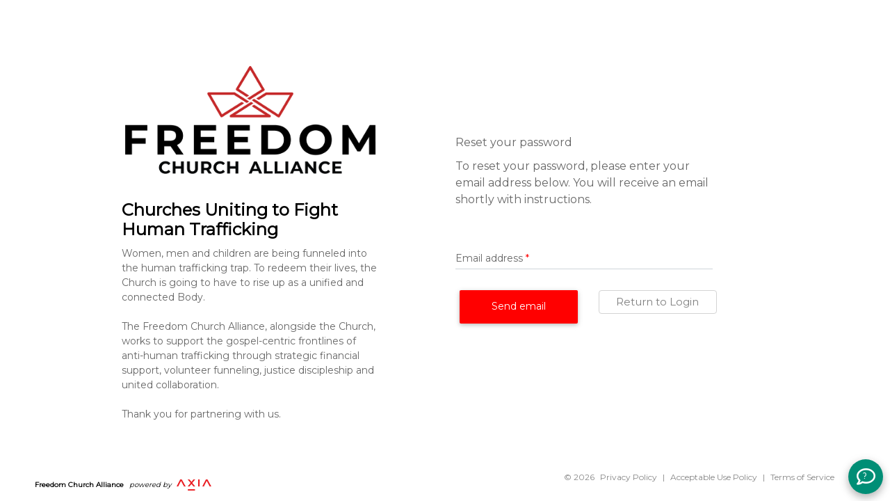

--- FILE ---
content_type: text/html; charset=utf-8
request_url: https://axiainternational.net/user/forgot-password?redirectUrl=https%3A%2F%2Faxiainternational.net%2Forganization%2Fsubscribe%2F897-2270NWF&portal=give
body_size: 6968
content:
<!DOCTYPE html>
<html lang="en">
    <head>
        <meta charset="utf-8">
        <meta http-equiv="X-UA-Compatible" content="IE=edge">
        <title>AXIA International</title>
        <meta name="viewport" content="width=device-width, initial-scale=1">
        <meta name="csrf-token" content="xOauWqedova8JlImiQGgejWgQL52VZcLP3acahfk">

        <link rel="shortcut icon" href="https://axiainternational.net/images/favicon.png">

        <link href='https://fonts.googleapis.com/css?family=Montserrat' rel='stylesheet'>

        <link href="https://cdnjs.cloudflare.com/ajax/libs/meyer-reset/2.0/reset.min.css" rel="stylesheet" />        
        <link href="https://cdnjs.cloudflare.com/ajax/libs/twitter-bootstrap/4.3.1/css/bootstrap.min.css" rel="stylesheet" />
        <link href="https://cdnjs.cloudflare.com/ajax/libs/select2/4.0.10/css/select2.min.css" rel="stylesheet" />
        <link href="https://cdnjs.cloudflare.com/ajax/libs/font-awesome/5.15.4/css/all.min.css" rel="stylesheet" />
        
        
        
        
         
        

        <script src="https://cdn.jsdelivr.net/npm/ag-grid-enterprise@33.2.1/dist/ag-grid-enterprise.js"></script>
        <script src="https://cdn.jsdelivr.net/npm/ag-charts-enterprise@10.3.3/dist/umd/ag-charts-enterprise.js"></script>
        <link rel="stylesheet" href="https://unpkg.com/ag-grid-enterprise@32.3.3/styles/ag-grid.css">
        <link rel="stylesheet" href="https://unpkg.com/ag-grid-enterprise@32.3.3/styles/ag-theme-quartz.css">
        
        
         
        <link type="text/css" rel="stylesheet" href="https://axiainternational.net/libs/material-bootstrap/css/addons/datatables.min.css" media="all">    
        <link type="text/css" rel="stylesheet" href="https://axiainternational.net/libs/material-bootstrap/css/addons-pro/stepper.min.css" media="all"> 
        <link type="text/css" rel="stylesheet" href="https://axiainternational.net/libs/material-bootstrap/css/mdb.min.css" media="all"> 
        
        <link type="text/css" rel="stylesheet" href="https://axiainternational.net/css/app.css?v=20260123.1" media="all"> 
        <link type="text/css" rel="stylesheet" href="https://axiainternational.net/css/tuan.css?v=20260123.1" media="all"> 
        <link type="text/css" rel="stylesheet" href="https://axiainternational.net/css/override.css?v=20260123.1" media="all"> 
        <link type="text/css" rel="stylesheet" href="https://axiainternational.net/css/responsive.css?v=20260123.1" media="all">  
        <link type="text/css" rel="stylesheet" href="https://axiainternational.net/css/funding.css?v=20260123.1" media="all">
        <link type="text/css" rel="stylesheet" href="https://axiainternational.net/css/translate.css?v=20260123.1" media="all">
        <link type="text/css" rel="stylesheet" href="https://axiainternational.net/css/stripoPlugin.css?v=20260123.1" media="all">
        <link type="text/css" rel="stylesheet" href="https://axiainternational.net/css/bootstrap5Filler.css?v=20260123.1" media="all">
        <link type="text/css" rel="stylesheet" href="https://axiainternational.net/css/transact.css?v=20260123.1" media="all"> 
        <link type="text/css" rel="stylesheet" href="https://axiainternational.net/css/landing.css?v=20260123.1" media="all"> 
        <link type="text/css" rel="stylesheet" href="https://axiainternational.net/css/custom-ag-grid.css?v=20260123.1" media="all">
        <link type="text/css" rel="stylesheet" href="https://axiainternational.net/css/swiper.css?v=20260123.1" media="all"> 
        <link type="text/css" rel="stylesheet" href="https://axiainternational.net/css/giver-list.css?v=20260123.1" media="all"> 

        <link type="text/css" rel="stylesheet" href="https://axiainternational.net/libs/dmuploader/jquery.dm-uploader.min.css" media="all"> 
        <link type="text/css" rel="stylesheet" href="https://axiainternational.net/libs/intl_tel/css/intlTelInput-custom.css" media="all"> 

        
        <link
            rel="stylesheet"
            href="https://cdn.jsdelivr.net/npm/swiper@11/swiper-bundle.min.css"
        />

        <script src="https://cdn.jsdelivr.net/npm/swiper@11/swiper-bundle.min.js"></script>

<!-- jQuery -->
        <!-- jQuery UI -->

        <script type="text/javascript" src="https://cdnjs.cloudflare.com/ajax/libs/jquery/3.4.1/jquery.min.js"></script>
        <script type="text/javascript" src="https://cdnjs.cloudflare.com/ajax/libs/popper.js/1.14.4/umd/popper.min.js"></script>
        <script type="text/javascript" src="https://cdnjs.cloudflare.com/ajax/libs/twitter-bootstrap/4.3.1/js/bootstrap.min.js"></script>
        <script type="text/javascript" src="https://cdn.tiny.cloud/1/5cre5qpzphllt8re8ccfkh5mmrt21p20xqvs0lmanfba1xft/tinymce/5/tinymce.min.js" referrerpolicy="origin"></script>
        <script type="text/javascript" src="https://cdnjs.cloudflare.com/ajax/libs/select2/4.0.10/js/select2.min.js"></script>

        <link rel="stylesheet" href="https://code.jquery.com/ui/1.13.2/themes/base/jquery-ui.css">
        <script src="https://code.jquery.com/ui/1.13.2/jquery-ui.min.js"></script>
        
        
        
        
        
        
        

        <script src="https://axiainternational.net/libs/dmuploader/dm-uploader.min.js"></script>
        <script src="https://axiainternational.net/libs/dmuploader/ui-single.js"></script> 

                    <script type="text/javascript">
                (function(c,l,a,r,i,t,y){
                    c[a]=c[a]||function(){(c[a].q=c[a].q||[]).push(arguments)};
                    t=l.createElement(r);t.async=1;t.src="https://www.clarity.ms/tag/"+i;
                    y=l.getElementsByTagName(r)[0];y.parentNode.insertBefore(t,y);
                })(window, document, "clarity", "script", "trmp303h8f");
            </script>
            </head>
<script type="text/javascript">
  function googleTranslateElementInit() {
    new google.translate.TranslateElement({
      pageLanguage: 'en',
      autoDisplay: false
    }, 'google_translate_element');
  }
</script>
<script type="text/javascript" src="//translate.google.com/translate_a/element.js?cb=googleTranslateElementInit"></script>	
	<link type="text/css" rel="stylesheet" href="https://axiainternational.net/css/landing.css?v=20260123.1" media="all"> 
    <body class="body-not-auth">
		<div id="body-content">
			<div class="d-flex justify-content-center align-items-center max-width flex-grow-1">
				<div class="container noAuthContainer">
					<div class="row">
						<div class="col mx-auto mt-lg-1 col">
							<div class="oauth-form">
								<div class="row align-items-center logo-login">
																			<div class="col-md-5 col-sm-12">
																							<div class="client-logo-wrapper">
													<img src="https://axiastoreprod.blob.core.windows.net/axiaprod-storage/uploads/organization/1603839425.png?se=2026-04-26T11:52:47Z&amp;sv=2024-08-04&amp;sr=b&amp;sig=Wn3vkhZivMu6Ul4LxrJerGi9%2F7aeFC0dLTqs6p2avVg%3D&amp;sp=r" alt="Organization Logo" class="client-logo"/>
												</div>
																						<h1>Churches Uniting to Fight Human Trafficking</h1>
											<p class="intro2">
																																						Women, men and children are being funneled into the human trafficking trap. To redeem their lives, the Church is going to have to rise up as a unified and connected Body.
																																							<br/>
																										
																																							<br/>
																										The Freedom Church Alliance, alongside the Church, works to support the gospel-centric frontlines of anti-human trafficking through strategic financial support, volunteer funneling, justice discipleship and united collaboration.
																																							<br/>
																										
																																							<br/>
																										Thank you for partnering with us.
																							</p>
										</div>
										<div class="col-md-1 col-sm-0"></div>
										<div class="col-md-5 col-sm-12  no-padding-small-screen">
									
									
									        <link type="text/css" rel="stylesheet" href="https://axiainternational.net/css/landing.css?v=20260123.1" media="all"> 
    <style>
    body .btn-primary-purple {
        background: red !important;
    }

    body .btn-primary-purple-outlined {
        border: 1px solid red !important;
        background: #ffffff !important;
        color: red !important;
    }

    .nav-tabs {
        border: none;
    }
    .gift-summary-title {
        color: red !important
    }

    .gift-form .nav-tabs .nav-item.show .nav-link,
    .gift-form .nav-tabs .nav-link.active {
        border-color: #dee2e6 !important;
        background: red !important;
        color: #ffffff !important;
    }

    .modal-title {
        color: red !important;
    }

    .back-link {
        background-color: red !important;
        color: #ffffff !important;
        text-align: center;
        padding: 0.5rem 1rem !important;
        border-radius: 5px !important;
        width: 110px !important;
        margin: 20px 10px !important;
        cursor: pointer !important;
    }

    .bank-account-btn {
        background-color: red !important;
    }

    .custom-color {
		background-color: red;
	}

    .btn-square .active {
        background-color: red !important;
    }

    @media (max-width: 900px) {
        body .logo-login {
            align-items: unset !important
        }
    }
    
    .progress-bar {
        background-color: red !important;
    }

    #axiaLandingWrapper .ipt-landing-product-btn.active, #axiaLandingWrapper .ipt-landing-product-btn.active:hover {
        background-color: red !important;
        color: #ffffff !important;
    }

    #axiaLandingWrapper .nav-link.active, #axiaLandingWrapper .nav-link.active:hover {
        background-color: red !important;
        color: #ffffff !important;
    }

    .picker__box .picker__header .picker__date-display {
        background-color: red !important;
    }

    body .custom-control-input:checked ~ .custom-control-label::before {
        color: #fff;
        border-color: red !important;
        background-color: red !important;
    }

    body .btn-primary {
        background-color: red !important;
    }


</style>
    <div id="wrap-logged-out">
        <div class="logo-login text-left">
            <p class="intro">
                Reset your password
            </p>
        </div>
        <p class="text-intro">To reset your password, please enter your email address below. You will receive an email shortly with instructions.</p>
        <form class="frm-general" method="POST" action="https://axiainternational.net/user/forgot-password"><input type="hidden" name="_token" value="xOauWqedova8JlImiQGgejWgQL52VZcLP3acahfk">
            
            <div class="md-form">        
                <input class="form-control" type="email" name="email" id="ipt-email-forgot">
                <label for="ipt-email-forgot">Email address <span class="required">*</span></label>
                
            </div>         
            
            <div class="md-form">   
                <div class="row">
                    <div class="col-6 text-left">
                        <button type="submit" class="btn btn-full btn-primary-purple">Send email</button>
                    </div>
                    <div class="col-6 text-right">
                        <a class="btn btn-full btn-square"  href="https://axiainternational.net/gift/landing-page?redirectUrl=https%3A%2F%2Faxiainternational.net%2Forganization%2Fsubscribe%2F897-2270NWF">Return to Login</a>
                    </div>
                </div>  
            </div>
        </form>
    </div>
									
																			</div>
										<div class="col-md-1 col-sm-0"></div>
																	</div>
							</div>
						</div>
					</div>
				</div>
			</div>    
			
							<div class="logo_subtle" >
					<span class="org_name">Freedom Church Alliance</span>
					<span class="powered_by">powered by</span>
					<a href="https://axiainternational.com">
						<img src="https://axiainternational.net/images/subtle_logo.jpg" alt="AXIA International"/>
					</a>
				</div>
					</div>
		
	
	<style type="text/css">
	@media (min-width: 991px) {
		.container {
			max-width: 75% !important;
		}
	}
	</style>
	<footer class="subtle">
            <div class="text-center">
                &copy; 2026 <a href="https://axiainternational.com/privacy-policy/" target="_blank">Privacy Policy</a> | <a href="https://axiainternational.com/acceptable-use-policy/" target="_blank">Acceptable Use Policy</a> | <a href="https://axiainternational.com/terms-of-service/" target="_blank">Terms of Service</a>
            </div>
        </footer>

	    <div id="loading-ajax" class="loading-ajax">
    <div class="d-flex align-items-center justify-content-center" style="min-height: 100vh;">
        <img src="https://axiastoreprod.blob.core.windows.net/axiaprod-storage/uploads/animation/250930094628_AstronautLifting.gif?se=2026-04-26T11:52:47Z&amp;sv=2024-08-04&amp;sr=b&amp;sig=cmjx7XiDSNkHUJ6DALw7SlJsvcsjvmo3rgTIx4jfKSk%3D&amp;sp=r" style="max-height: 30vh; height: 30vh;">
    </div>
</div>

<div id="loading-ajax-ag" class="loading-ajax-ag">
    <div class="d-flex align-items-center justify-content-center" style="min-height: 100vh;">
        <img src="https://axiastoreprod.blob.core.windows.net/axiaprod-storage/uploads/animation/250930094628_AstronautLifting.gif?se=2026-04-26T11:52:47Z&amp;sv=2024-08-04&amp;sr=b&amp;sig=cmjx7XiDSNkHUJ6DALw7SlJsvcsjvmo3rgTIx4jfKSk%3D&amp;sp=r" style="max-height: 30vh; height: 30vh;">
    </div>
</div>

<script>
	$('#dashboard-charts-loading img').attr('src', $('#loading-ajax img').attr('src'));
    $('.loading-ajax-datatable img').attr('src', $('#loading-ajax img').attr('src'));
	console.log($('#loading-ajax img').attr('src'));
</script>

<!-- Modal -->
<div class="modal fade" id="notificationModal" tabindex="-1" role="dialog" aria-labelledby="notificationModal"
    aria-hidden="true" 
    data-url-list="https://axiainternational.net/notification/my-list" 
    data-url-trash-list="https://axiainternational.net/notification/my-list"
>
    <div class="modal-dialog" role="document">
    <div class="modal-content">
        <div class="modal-header">
        <h5 class="modal-title" id="notificationModalLabel">Notifications</h5>
        
        <button type="button" class="close" data-dismiss="modal" aria-label="Close">
            <span aria-hidden="true">&times;</span>
        </button>
        </div>
        <div class="modal-body">
            <!-- Load List notifications here -->
        </div>
        <div class="modal-footer">
            
        </div>
    </div>
    </div>
</div>


<div class="modal fade" id="modal-notify-delete-general">
    <div class="modal-dialog modal-xs" role="document">
        <div class="modal-content">      
            <div class="modal-body relative">
                <h3 class="text-sm-center mb-2">Please Confirm</h3>
                <p class="txt-msg"></p>
                <div class="row">
                    <div class="col-6">
                        <button type="button" class="btn btn-primary" data-dismiss="modal">No</button>
                    </div>	      		
                    <div class="col-6 text-right">
                        <button type="button" class="btn btn-danger btn-confirm-delete">Yes</button>
                    </div>		        
                </div>
            </div>
            
        </div>
    </div>
</div>

<input type="hidden" id="stripeConfigId" value="pmc_1QQW4zIuoCgKjHaZbmoH3HCC" />


<script>
    const selectIds = ['custom-translate', 'custom-translate-mobile', 'custom-translate-embedoneTime', 'custom-translate-embedrecurring', 'custom-translate-project', 'custom-translate-landingoneTime', 'custom-translate-landingrecurring', 'custom-translate-login', 'custom-translate-signup', 'custom-translate-payment-method'];
    const selects = selectIds
    .map(id => document.getElementById(id))
    .filter(el => el); // filter out nulls in case some IDs don't exist

    // Wait until Google Translate loads
    function waitForGoogleCombo(callback) {
    const interval = setInterval(() => {
        const combo = document.querySelector('.goog-te-combo');
        if (combo) {
        clearInterval(interval);
        callback(combo);
        }
    }, 300);
    }

    // Attach event listeners to all selects
    selects.forEach(select => {
        select.addEventListener('change', function () {
            const lang = this.value;
            if (!lang) return;

            if (lang === "en") {
                localStorage.setItem("language", "en");

                const baseDomain = window.location.hostname
                    .split('.')
                    .slice(-2)
                    .join('.');

                document.cookie = "googtrans=; expires=Thu, 01 Jan 1970 00:00:00 UTC; path=/;";
                document.cookie = "googtrans=; expires=Thu, 01 Jan 1970 00:00:00 UTC; domain=" + window.location.hostname + "; path=/;";
                document.cookie = `googtrans=; expires=Thu, 01 Jan 1970 00:00:00 UTC; domain=.${baseDomain}; path=/;`;

                window.location.reload();
            } else {
                waitForGoogleCombo((googleSelect) => {
                    googleSelect.value = lang;
                    localStorage.setItem("language", lang);
                    // Trigger translation
                    googleSelect.dispatchEvent(new Event('change'));

                    $('.translate-dropdown-web .dropdown-content .search').val("").trigger('keyup');
                });

                        // Update all other select elements to match the selected value
                selects.forEach(otherSelect => {
                    if (otherSelect !== select) {
                        $(otherSelect).val(lang).trigger("change");
                    }
                });
            }
        });
    });

    // Initialize selects to saved language
    const savedLang = localStorage.getItem("language") ?? "en";
    selects.forEach(select => {
        $(select).val(savedLang);
    });

    function setGoogTransCookie(langPair) {
        document.cookie = "googtrans=" + langPair + ";path=/";
        }

        (function applySavedLang() {
        const savedLang = localStorage.getItem("language");
        if (!savedLang || savedLang === "en") return;

        setGoogTransCookie(`/en/${savedLang}`);

        const interval = setInterval(() => {
            const combo = document.querySelector(".goog-te-combo");
            if (combo) {
            clearInterval(interval);
            combo.value = savedLang;
            combo.dispatchEvent(new Event("change"));
            }
        }, 400);
    })();
</script>

<div id="wrap-float-menu-support">
    <a href="#" id="btn-floating-support" class="btn-floating-support btn-primary">
        <div class="inner "><i class="far fa-comment"><span>?</span></i></div>
        <div class="inner d-none">
            <span class="line-menu"></span>
            <span class="line-menu"></span>
        </div>
    </a>        
    <ul id="float-menu-support" class="float-menu">
                    <li>
                <a href="https://axiainternational.freshdesk.com/support/solutions" target="_blank">Knowledge Base <span><i class="fas fa-external-link-square-alt"></i></span></a>
            </li>
                <li>
            <a href="javascript:openFreshDesk()">Request Support <span><i class="far fa-question-circle"></i></span></a>
        </li>            
    </ul>
</div>
<div id="dark-layer" class="d-none"></div>

<script src="https://axiainternational.net/libs/material-bootstrap/js/mdb.js"></script>
<script src="https://axiainternational.net/libs/material-bootstrap/js/modules/dropdown.js"></script>
<script src="https://axiainternational.net/libs/material-bootstrap/js/addons/datatables.min.js"></script>
<script src="https://axiainternational.net/libs/material-bootstrap/js/addons-pro/stepper.js"></script>
<script src="https://axiainternational.net/libs/intl_tel/js/intlTelInput-custom.js"></script>
<script src="https://axiainternational.net/libs/jquery.inputmask.min.js"></script>
<script src="https://axiainternational.net/js/app.js?v=20260123.1"></script>

<script>
    new WOW().init();
</script>

    <script>
        window.fwSettings={
        'widget_id':48000000174
        };
        !function(){if("function"!=typeof window.FreshworksWidget){var n=function(){n.q.push(arguments)};n.q=[],window.FreshworksWidget=n}}() 
        
        if ($("#ipt-edit-email").length){
            FreshworksWidget('identify', 'ticketForm', {
                email: $("#ipt-edit-email").val()
            });
        }
        
        
    </script>
    <script type='text/javascript' src='https://widget.freshworks.com/widgets/48000000174.js' ></script>
    
    <script type='text/javascript' src='https://cdnjs.cloudflare.com/ajax/libs/moment.js/2.8.4/moment.min.js' ></script>
    <script type='text/javascript' src='https://cdn.datatables.net/plug-ins/1.10.20/sorting/datetime-moment.js' ></script>
    <script type='text/javascript' src="https://cdnjs.cloudflare.com/ajax/libs/d3/7.0.3/d3.min.js"></script>
    <script type='text/javascript' src="https://cdnjs.cloudflare.com/ajax/libs/datejs/1.0/date.min.js"></script>

    <script type="text/javascript">    
        function openFreshDesk() {     
            $("#btn-floating-support").click();
            var iframe = $("#launcher-frame");
            var widget_iframe = $("#widget-frame");
            $('div.launcher-button', iframe.contents()).click();
            console.log($('#email', widget_iframe.contents()).data("testid"));
        }
        var STRIPO_ENVIRONMENT="production";
    </script>

    <style>
        #launcher-frame {
            display:none !important;
        }
    </style>

            <script type="text/javascript">
            var PLAID_ENVIRONMENT="production";
        </script>
    
<script type="text/javascript">var axia={};</script>
<script src="https://axiainternational.net/js/vendors.js?v=20260123.1"></script>
<script src="https://axiainternational.net/js/global.js?v=20260123.1"></script>
<script src="https://axiainternational.net/js/subscriptions-internal.js?v=20260123.1"></script>
<script src="https://axiainternational.net/js/scripts.js?v=20260123.1"></script>
<script src="https://axiainternational.net/js/download.js?v=20260123.1"></script>
<script src="https://axiainternational.net/js/tuan.js?v=20260123.1"></script>
<script src="https://axiainternational.net/js/transaction.js?v=20260123.1"></script>
<script src="https://axiainternational.net/js/transaction.form.js?v=20260123.1"></script>
<script src="https://axiainternational.net/js/projects.js?v=20260123.1"></script>
<script src="https://axiainternational.net/js/praelude.js?v=20260123.1"></script>
<script src="https://axiainternational.net/js/communication.js?v=20260123.1"></script>
<script src="https://axiainternational.net/js/users.js?v=20260123.1"></script>
<script src="https://axiainternational.net/js/d3charts.js?v=20260123.1"></script>
<script src="https://axiainternational.net/js/pending.js?v=20260123.1"></script>
<script src="https://axiainternational.net/js/journal.js?v=20260123.1"></script>
<script src="https://axiainternational.net/js/ag-grid/top-20-table.js?v=20260123.1"></script>
<script src="https://axiainternational.net/js/paymentReaders.js?v=20260123.1"></script>

<script src="https://axiainternational.net/js/autocomplete.js?v=20260123.1"></script>
<script src="https://axiainternational.net/js/messageStats.js?v=20260123.1"></script>
<script src="https://axiainternational.net/js/landing.js?v=20260123.1"></script>
<script src="https://axiainternational.net/js/ag-grid/ag-charts.js?v=20260123.1"></script>
<script src="https://axiainternational.net/js/giver-list.js?v=20260123.1"></script>
<script src="https://axiainternational.net/js/dropdowns.js?v=20260123.1"></script>
<script src="https://axiainternational.net/js/giving.js?v=20260123.1"></script>


<script async
src="https://maps.googleapis.com/maps/api/js?key=AIzaSyC9AtUF1m1qAPrzR1bLhMSmfAbwbLDP_jA&loading=async&libraries=places">
</script>

<script src="https://axiainternational.net/js/stripo.js?v=20260123.1"></script>            </body>
</html>

--- FILE ---
content_type: text/css
request_url: https://unpkg.com/ag-grid-enterprise@32.3.3/styles/ag-grid.css
body_size: 22810
content:
body {
  --ag-legacy-styles-loaded: "true";
}

.ag-icon {
  font-family: var(--ag-icon-font-family);
  font-weight: var(--ag-icon-font-weight);
  color: var(--ag-icon-font-color);
  font-size: var(--ag-icon-size);
  line-height: var(--ag-icon-size);
  font-style: normal;
  font-variant: normal;
  text-transform: none;
  -webkit-font-smoothing: antialiased;
  -moz-osx-font-smoothing: grayscale;
  width: var(--ag-icon-size);
  height: var(--ag-icon-size);
  position: relative;
}
.ag-icon::before {
  content: "";
  font-family: inherit;
}
.ag-icon::after {
  background: transparent var(--ag-icon-image, none) center/contain no-repeat;
  display: var(--ag-icon-image-display);
  opacity: var(--ag-icon-image-opacity, 0.9);
  position: absolute;
  inset: 0;
  content: "";
}

.ag-icon-aggregation {
  font-family: var(--ag-icon-font-family-aggregation, var(--ag-icon-font-family));
  font-weight: var(--ag-icon-font-weight-aggregation, var(--ag-icon-font-weight));
  color: var(--ag-icon-font-color-aggregation, var(--ag-icon-font-color));
}

.ag-icon-aggregation::before {
  content: var(--ag-icon-font-code-aggregation, "\f101");
  display: var(--ag-icon-font-display-aggregation, var(--ag-icon-font-display));
}

.ag-icon-aggregation::after {
  background-image: var(--ag-icon-image-aggregation, var(--ag-icon-image));
  display: var(--ag-icon-image-display-aggregation, var(--ag-icon-image-display));
  opacity: var(--ag-icon-image-opacity-aggregation, var(--ag-icon-image-opacity, 0.9));
}

.ag-icon-arrows {
  font-family: var(--ag-icon-font-family-arrows, var(--ag-icon-font-family));
  font-weight: var(--ag-icon-font-weight-arrows, var(--ag-icon-font-weight));
  color: var(--ag-icon-font-color-arrows, var(--ag-icon-font-color));
}

.ag-icon-arrows::before {
  content: var(--ag-icon-font-code-arrows, "\f102");
  display: var(--ag-icon-font-display-arrows, var(--ag-icon-font-display));
}

.ag-icon-arrows::after {
  background-image: var(--ag-icon-image-arrows, var(--ag-icon-image));
  display: var(--ag-icon-image-display-arrows, var(--ag-icon-image-display));
  opacity: var(--ag-icon-image-opacity-arrows, var(--ag-icon-image-opacity, 0.9));
}

.ag-icon-asc {
  font-family: var(--ag-icon-font-family-asc, var(--ag-icon-font-family));
  font-weight: var(--ag-icon-font-weight-asc, var(--ag-icon-font-weight));
  color: var(--ag-icon-font-color-asc, var(--ag-icon-font-color));
}

.ag-icon-asc::before {
  content: var(--ag-icon-font-code-asc, "\f103");
  display: var(--ag-icon-font-display-asc, var(--ag-icon-font-display));
}

.ag-icon-asc::after {
  background-image: var(--ag-icon-image-asc, var(--ag-icon-image));
  display: var(--ag-icon-image-display-asc, var(--ag-icon-image-display));
  opacity: var(--ag-icon-image-opacity-asc, var(--ag-icon-image-opacity, 0.9));
}

.ag-icon-cancel {
  font-family: var(--ag-icon-font-family-cancel, var(--ag-icon-font-family));
  font-weight: var(--ag-icon-font-weight-cancel, var(--ag-icon-font-weight));
  color: var(--ag-icon-font-color-cancel, var(--ag-icon-font-color));
}

.ag-icon-cancel::before {
  content: var(--ag-icon-font-code-cancel, "\f104");
  display: var(--ag-icon-font-display-cancel, var(--ag-icon-font-display));
}

.ag-icon-cancel::after {
  background-image: var(--ag-icon-image-cancel, var(--ag-icon-image));
  display: var(--ag-icon-image-display-cancel, var(--ag-icon-image-display));
  opacity: var(--ag-icon-image-opacity-cancel, var(--ag-icon-image-opacity, 0.9));
}

.ag-icon-chart {
  font-family: var(--ag-icon-font-family-chart, var(--ag-icon-font-family));
  font-weight: var(--ag-icon-font-weight-chart, var(--ag-icon-font-weight));
  color: var(--ag-icon-font-color-chart, var(--ag-icon-font-color));
}

.ag-icon-chart::before {
  content: var(--ag-icon-font-code-chart, "\f105");
  display: var(--ag-icon-font-display-chart, var(--ag-icon-font-display));
}

.ag-icon-chart::after {
  background-image: var(--ag-icon-image-chart, var(--ag-icon-image));
  display: var(--ag-icon-image-display-chart, var(--ag-icon-image-display));
  opacity: var(--ag-icon-image-opacity-chart, var(--ag-icon-image-opacity, 0.9));
}

.ag-icon-checkbox-checked {
  font-family: var(--ag-icon-font-family-checkbox-checked, var(--ag-icon-font-family));
  font-weight: var(--ag-icon-font-weight-checkbox-checked, var(--ag-icon-font-weight));
  color: var(--ag-icon-font-color-checkbox-checked, var(--ag-icon-font-color));
}

.ag-icon-checkbox-checked::before {
  content: var(--ag-icon-font-code-checkbox-checked, "\f106");
  display: var(--ag-icon-font-display-checkbox-checked, var(--ag-icon-font-display));
}

.ag-icon-checkbox-checked::after {
  background-image: var(--ag-icon-image-checkbox-checked, var(--ag-icon-image));
  display: var(--ag-icon-image-display-checkbox-checked, var(--ag-icon-image-display));
  opacity: var(--ag-icon-image-opacity-checkbox-checked, var(--ag-icon-image-opacity, 0.9));
}

.ag-icon-checkbox-indeterminate {
  font-family: var(--ag-icon-font-family-checkbox-indeterminate, var(--ag-icon-font-family));
  font-weight: var(--ag-icon-font-weight-checkbox-indeterminate, var(--ag-icon-font-weight));
  color: var(--ag-icon-font-color-checkbox-indeterminate, var(--ag-icon-font-color));
}

.ag-icon-checkbox-indeterminate::before {
  content: var(--ag-icon-font-code-checkbox-indeterminate, "\f107");
  display: var(--ag-icon-font-display-checkbox-indeterminate, var(--ag-icon-font-display));
}

.ag-icon-checkbox-indeterminate::after {
  background-image: var(--ag-icon-image-checkbox-indeterminate, var(--ag-icon-image));
  display: var(--ag-icon-image-display-checkbox-indeterminate, var(--ag-icon-image-display));
  opacity: var(--ag-icon-image-opacity-checkbox-indeterminate, var(--ag-icon-image-opacity, 0.9));
}

.ag-icon-checkbox-unchecked {
  font-family: var(--ag-icon-font-family-checkbox-unchecked, var(--ag-icon-font-family));
  font-weight: var(--ag-icon-font-weight-checkbox-unchecked, var(--ag-icon-font-weight));
  color: var(--ag-icon-font-color-checkbox-unchecked, var(--ag-icon-font-color));
}

.ag-icon-checkbox-unchecked::before {
  content: var(--ag-icon-font-code-checkbox-unchecked, "\f108");
  display: var(--ag-icon-font-display-checkbox-unchecked, var(--ag-icon-font-display));
}

.ag-icon-checkbox-unchecked::after {
  background-image: var(--ag-icon-image-checkbox-unchecked, var(--ag-icon-image));
  display: var(--ag-icon-image-display-checkbox-unchecked, var(--ag-icon-image-display));
  opacity: var(--ag-icon-image-opacity-checkbox-unchecked, var(--ag-icon-image-opacity, 0.9));
}

.ag-icon-color-picker {
  font-family: var(--ag-icon-font-family-color-picker, var(--ag-icon-font-family));
  font-weight: var(--ag-icon-font-weight-color-picker, var(--ag-icon-font-weight));
  color: var(--ag-icon-font-color-color-picker, var(--ag-icon-font-color));
}

.ag-icon-color-picker::before {
  content: var(--ag-icon-font-code-color-picker, "\f109");
  display: var(--ag-icon-font-display-color-picker, var(--ag-icon-font-display));
}

.ag-icon-color-picker::after {
  background-image: var(--ag-icon-image-color-picker, var(--ag-icon-image));
  display: var(--ag-icon-image-display-color-picker, var(--ag-icon-image-display));
  opacity: var(--ag-icon-image-opacity-color-picker, var(--ag-icon-image-opacity, 0.9));
}

.ag-icon-columns {
  font-family: var(--ag-icon-font-family-columns, var(--ag-icon-font-family));
  font-weight: var(--ag-icon-font-weight-columns, var(--ag-icon-font-weight));
  color: var(--ag-icon-font-color-columns, var(--ag-icon-font-color));
}

.ag-icon-columns::before {
  content: var(--ag-icon-font-code-columns, "\f10a");
  display: var(--ag-icon-font-display-columns, var(--ag-icon-font-display));
}

.ag-icon-columns::after {
  background-image: var(--ag-icon-image-columns, var(--ag-icon-image));
  display: var(--ag-icon-image-display-columns, var(--ag-icon-image-display));
  opacity: var(--ag-icon-image-opacity-columns, var(--ag-icon-image-opacity, 0.9));
}

.ag-icon-contracted {
  font-family: var(--ag-icon-font-family-contracted, var(--ag-icon-font-family));
  font-weight: var(--ag-icon-font-weight-contracted, var(--ag-icon-font-weight));
  color: var(--ag-icon-font-color-contracted, var(--ag-icon-font-color));
}

.ag-icon-contracted::before {
  content: var(--ag-icon-font-code-contracted, "\f10b");
  display: var(--ag-icon-font-display-contracted, var(--ag-icon-font-display));
}

.ag-icon-contracted::after {
  background-image: var(--ag-icon-image-contracted, var(--ag-icon-image));
  display: var(--ag-icon-image-display-contracted, var(--ag-icon-image-display));
  opacity: var(--ag-icon-image-opacity-contracted, var(--ag-icon-image-opacity, 0.9));
}

.ag-icon-copy {
  font-family: var(--ag-icon-font-family-copy, var(--ag-icon-font-family));
  font-weight: var(--ag-icon-font-weight-copy, var(--ag-icon-font-weight));
  color: var(--ag-icon-font-color-copy, var(--ag-icon-font-color));
}

.ag-icon-copy::before {
  content: var(--ag-icon-font-code-copy, "\f10c");
  display: var(--ag-icon-font-display-copy, var(--ag-icon-font-display));
}

.ag-icon-copy::after {
  background-image: var(--ag-icon-image-copy, var(--ag-icon-image));
  display: var(--ag-icon-image-display-copy, var(--ag-icon-image-display));
  opacity: var(--ag-icon-image-opacity-copy, var(--ag-icon-image-opacity, 0.9));
}

.ag-icon-cross {
  font-family: var(--ag-icon-font-family-cross, var(--ag-icon-font-family));
  font-weight: var(--ag-icon-font-weight-cross, var(--ag-icon-font-weight));
  color: var(--ag-icon-font-color-cross, var(--ag-icon-font-color));
}

.ag-icon-cross::before {
  content: var(--ag-icon-font-code-cross, "\f10d");
  display: var(--ag-icon-font-display-cross, var(--ag-icon-font-display));
}

.ag-icon-cross::after {
  background-image: var(--ag-icon-image-cross, var(--ag-icon-image));
  display: var(--ag-icon-image-display-cross, var(--ag-icon-image-display));
  opacity: var(--ag-icon-image-opacity-cross, var(--ag-icon-image-opacity, 0.9));
}

.ag-icon-csv {
  font-family: var(--ag-icon-font-family-csv, var(--ag-icon-font-family));
  font-weight: var(--ag-icon-font-weight-csv, var(--ag-icon-font-weight));
  color: var(--ag-icon-font-color-csv, var(--ag-icon-font-color));
}

.ag-icon-csv::before {
  content: var(--ag-icon-font-code-csv, "\f10e");
  display: var(--ag-icon-font-display-csv, var(--ag-icon-font-display));
}

.ag-icon-csv::after {
  background-image: var(--ag-icon-image-csv, var(--ag-icon-image));
  display: var(--ag-icon-image-display-csv, var(--ag-icon-image-display));
  opacity: var(--ag-icon-image-opacity-csv, var(--ag-icon-image-opacity, 0.9));
}

.ag-icon-cut {
  font-family: var(--ag-icon-font-family-cut, var(--ag-icon-font-family));
  font-weight: var(--ag-icon-font-weight-cut, var(--ag-icon-font-weight));
  color: var(--ag-icon-font-color-cut, var(--ag-icon-font-color));
}

.ag-icon-cut::before {
  content: var(--ag-icon-font-code-cut, "\f10f");
  display: var(--ag-icon-font-display-cut, var(--ag-icon-font-display));
}

.ag-icon-cut::after {
  background-image: var(--ag-icon-image-cut, var(--ag-icon-image));
  display: var(--ag-icon-image-display-cut, var(--ag-icon-image-display));
  opacity: var(--ag-icon-image-opacity-cut, var(--ag-icon-image-opacity, 0.9));
}

.ag-icon-desc {
  font-family: var(--ag-icon-font-family-desc, var(--ag-icon-font-family));
  font-weight: var(--ag-icon-font-weight-desc, var(--ag-icon-font-weight));
  color: var(--ag-icon-font-color-desc, var(--ag-icon-font-color));
}

.ag-icon-desc::before {
  content: var(--ag-icon-font-code-desc, "\f110");
  display: var(--ag-icon-font-display-desc, var(--ag-icon-font-display));
}

.ag-icon-desc::after {
  background-image: var(--ag-icon-image-desc, var(--ag-icon-image));
  display: var(--ag-icon-image-display-desc, var(--ag-icon-image-display));
  opacity: var(--ag-icon-image-opacity-desc, var(--ag-icon-image-opacity, 0.9));
}

.ag-icon-excel {
  font-family: var(--ag-icon-font-family-excel, var(--ag-icon-font-family));
  font-weight: var(--ag-icon-font-weight-excel, var(--ag-icon-font-weight));
  color: var(--ag-icon-font-color-excel, var(--ag-icon-font-color));
}

.ag-icon-excel::before {
  content: var(--ag-icon-font-code-excel, "\f111");
  display: var(--ag-icon-font-display-excel, var(--ag-icon-font-display));
}

.ag-icon-excel::after {
  background-image: var(--ag-icon-image-excel, var(--ag-icon-image));
  display: var(--ag-icon-image-display-excel, var(--ag-icon-image-display));
  opacity: var(--ag-icon-image-opacity-excel, var(--ag-icon-image-opacity, 0.9));
}

.ag-icon-expanded {
  font-family: var(--ag-icon-font-family-expanded, var(--ag-icon-font-family));
  font-weight: var(--ag-icon-font-weight-expanded, var(--ag-icon-font-weight));
  color: var(--ag-icon-font-color-expanded, var(--ag-icon-font-color));
}

.ag-icon-expanded::before {
  content: var(--ag-icon-font-code-expanded, "\f112");
  display: var(--ag-icon-font-display-expanded, var(--ag-icon-font-display));
}

.ag-icon-expanded::after {
  background-image: var(--ag-icon-image-expanded, var(--ag-icon-image));
  display: var(--ag-icon-image-display-expanded, var(--ag-icon-image-display));
  opacity: var(--ag-icon-image-opacity-expanded, var(--ag-icon-image-opacity, 0.9));
}

.ag-icon-eye-slash {
  font-family: var(--ag-icon-font-family-eye-slash, var(--ag-icon-font-family));
  font-weight: var(--ag-icon-font-weight-eye-slash, var(--ag-icon-font-weight));
  color: var(--ag-icon-font-color-eye-slash, var(--ag-icon-font-color));
}

.ag-icon-eye-slash::before {
  content: var(--ag-icon-font-code-eye-slash, "\f113");
  display: var(--ag-icon-font-display-eye-slash, var(--ag-icon-font-display));
}

.ag-icon-eye-slash::after {
  background-image: var(--ag-icon-image-eye-slash, var(--ag-icon-image));
  display: var(--ag-icon-image-display-eye-slash, var(--ag-icon-image-display));
  opacity: var(--ag-icon-image-opacity-eye-slash, var(--ag-icon-image-opacity, 0.9));
}

.ag-icon-eye {
  font-family: var(--ag-icon-font-family-eye, var(--ag-icon-font-family));
  font-weight: var(--ag-icon-font-weight-eye, var(--ag-icon-font-weight));
  color: var(--ag-icon-font-color-eye, var(--ag-icon-font-color));
}

.ag-icon-eye::before {
  content: var(--ag-icon-font-code-eye, "\f114");
  display: var(--ag-icon-font-display-eye, var(--ag-icon-font-display));
}

.ag-icon-eye::after {
  background-image: var(--ag-icon-image-eye, var(--ag-icon-image));
  display: var(--ag-icon-image-display-eye, var(--ag-icon-image-display));
  opacity: var(--ag-icon-image-opacity-eye, var(--ag-icon-image-opacity, 0.9));
}

.ag-icon-filter {
  font-family: var(--ag-icon-font-family-filter, var(--ag-icon-font-family));
  font-weight: var(--ag-icon-font-weight-filter, var(--ag-icon-font-weight));
  color: var(--ag-icon-font-color-filter, var(--ag-icon-font-color));
}

.ag-icon-filter::before {
  content: var(--ag-icon-font-code-filter, "\f115");
  display: var(--ag-icon-font-display-filter, var(--ag-icon-font-display));
}

.ag-icon-filter::after {
  background-image: var(--ag-icon-image-filter, var(--ag-icon-image));
  display: var(--ag-icon-image-display-filter, var(--ag-icon-image-display));
  opacity: var(--ag-icon-image-opacity-filter, var(--ag-icon-image-opacity, 0.9));
}

.ag-icon-first {
  font-family: var(--ag-icon-font-family-first, var(--ag-icon-font-family));
  font-weight: var(--ag-icon-font-weight-first, var(--ag-icon-font-weight));
  color: var(--ag-icon-font-color-first, var(--ag-icon-font-color));
}

.ag-icon-first::before {
  content: var(--ag-icon-font-code-first, "\f116");
  display: var(--ag-icon-font-display-first, var(--ag-icon-font-display));
}

.ag-icon-first::after {
  background-image: var(--ag-icon-image-first, var(--ag-icon-image));
  display: var(--ag-icon-image-display-first, var(--ag-icon-image-display));
  opacity: var(--ag-icon-image-opacity-first, var(--ag-icon-image-opacity, 0.9));
}

.ag-icon-grip {
  font-family: var(--ag-icon-font-family-grip, var(--ag-icon-font-family));
  font-weight: var(--ag-icon-font-weight-grip, var(--ag-icon-font-weight));
  color: var(--ag-icon-font-color-grip, var(--ag-icon-font-color));
}

.ag-icon-grip::before {
  content: var(--ag-icon-font-code-grip, "\f117");
  display: var(--ag-icon-font-display-grip, var(--ag-icon-font-display));
}

.ag-icon-grip::after {
  background-image: var(--ag-icon-image-grip, var(--ag-icon-image));
  display: var(--ag-icon-image-display-grip, var(--ag-icon-image-display));
  opacity: var(--ag-icon-image-opacity-grip, var(--ag-icon-image-opacity, 0.9));
}

.ag-icon-group {
  font-family: var(--ag-icon-font-family-group, var(--ag-icon-font-family));
  font-weight: var(--ag-icon-font-weight-group, var(--ag-icon-font-weight));
  color: var(--ag-icon-font-color-group, var(--ag-icon-font-color));
}

.ag-icon-group::before {
  content: var(--ag-icon-font-code-group, "\f118");
  display: var(--ag-icon-font-display-group, var(--ag-icon-font-display));
}

.ag-icon-group::after {
  background-image: var(--ag-icon-image-group, var(--ag-icon-image));
  display: var(--ag-icon-image-display-group, var(--ag-icon-image-display));
  opacity: var(--ag-icon-image-opacity-group, var(--ag-icon-image-opacity, 0.9));
}

.ag-icon-last {
  font-family: var(--ag-icon-font-family-last, var(--ag-icon-font-family));
  font-weight: var(--ag-icon-font-weight-last, var(--ag-icon-font-weight));
  color: var(--ag-icon-font-color-last, var(--ag-icon-font-color));
}

.ag-icon-last::before {
  content: var(--ag-icon-font-code-last, "\f119");
  display: var(--ag-icon-font-display-last, var(--ag-icon-font-display));
}

.ag-icon-last::after {
  background-image: var(--ag-icon-image-last, var(--ag-icon-image));
  display: var(--ag-icon-image-display-last, var(--ag-icon-image-display));
  opacity: var(--ag-icon-image-opacity-last, var(--ag-icon-image-opacity, 0.9));
}

.ag-icon-left {
  font-family: var(--ag-icon-font-family-left, var(--ag-icon-font-family));
  font-weight: var(--ag-icon-font-weight-left, var(--ag-icon-font-weight));
  color: var(--ag-icon-font-color-left, var(--ag-icon-font-color));
}

.ag-icon-left::before {
  content: var(--ag-icon-font-code-left, "\f11a");
  display: var(--ag-icon-font-display-left, var(--ag-icon-font-display));
}

.ag-icon-left::after {
  background-image: var(--ag-icon-image-left, var(--ag-icon-image));
  display: var(--ag-icon-image-display-left, var(--ag-icon-image-display));
  opacity: var(--ag-icon-image-opacity-left, var(--ag-icon-image-opacity, 0.9));
}

.ag-icon-linked {
  font-family: var(--ag-icon-font-family-linked, var(--ag-icon-font-family));
  font-weight: var(--ag-icon-font-weight-linked, var(--ag-icon-font-weight));
  color: var(--ag-icon-font-color-linked, var(--ag-icon-font-color));
}

.ag-icon-linked::before {
  content: var(--ag-icon-font-code-linked, "\f11b");
  display: var(--ag-icon-font-display-linked, var(--ag-icon-font-display));
}

.ag-icon-linked::after {
  background-image: var(--ag-icon-image-linked, var(--ag-icon-image));
  display: var(--ag-icon-image-display-linked, var(--ag-icon-image-display));
  opacity: var(--ag-icon-image-opacity-linked, var(--ag-icon-image-opacity, 0.9));
}

.ag-icon-loading {
  font-family: var(--ag-icon-font-family-loading, var(--ag-icon-font-family));
  font-weight: var(--ag-icon-font-weight-loading, var(--ag-icon-font-weight));
  color: var(--ag-icon-font-color-loading, var(--ag-icon-font-color));
}

.ag-icon-loading::before {
  content: var(--ag-icon-font-code-loading, "\f11c");
  display: var(--ag-icon-font-display-loading, var(--ag-icon-font-display));
}

.ag-icon-loading::after {
  background-image: var(--ag-icon-image-loading, var(--ag-icon-image));
  display: var(--ag-icon-image-display-loading, var(--ag-icon-image-display));
  opacity: var(--ag-icon-image-opacity-loading, var(--ag-icon-image-opacity, 0.9));
}

.ag-icon-maximize {
  font-family: var(--ag-icon-font-family-maximize, var(--ag-icon-font-family));
  font-weight: var(--ag-icon-font-weight-maximize, var(--ag-icon-font-weight));
  color: var(--ag-icon-font-color-maximize, var(--ag-icon-font-color));
}

.ag-icon-maximize::before {
  content: var(--ag-icon-font-code-maximize, "\f11d");
  display: var(--ag-icon-font-display-maximize, var(--ag-icon-font-display));
}

.ag-icon-maximize::after {
  background-image: var(--ag-icon-image-maximize, var(--ag-icon-image));
  display: var(--ag-icon-image-display-maximize, var(--ag-icon-image-display));
  opacity: var(--ag-icon-image-opacity-maximize, var(--ag-icon-image-opacity, 0.9));
}

.ag-icon-menu {
  font-family: var(--ag-icon-font-family-menu, var(--ag-icon-font-family));
  font-weight: var(--ag-icon-font-weight-menu, var(--ag-icon-font-weight));
  color: var(--ag-icon-font-color-menu, var(--ag-icon-font-color));
}

.ag-icon-menu::before {
  content: var(--ag-icon-font-code-menu, "\f11e");
  display: var(--ag-icon-font-display-menu, var(--ag-icon-font-display));
}

.ag-icon-menu::after {
  background-image: var(--ag-icon-image-menu, var(--ag-icon-image));
  display: var(--ag-icon-image-display-menu, var(--ag-icon-image-display));
  opacity: var(--ag-icon-image-opacity-menu, var(--ag-icon-image-opacity, 0.9));
}

.ag-icon-minimize {
  font-family: var(--ag-icon-font-family-minimize, var(--ag-icon-font-family));
  font-weight: var(--ag-icon-font-weight-minimize, var(--ag-icon-font-weight));
  color: var(--ag-icon-font-color-minimize, var(--ag-icon-font-color));
}

.ag-icon-minimize::before {
  content: var(--ag-icon-font-code-minimize, "\f11f");
  display: var(--ag-icon-font-display-minimize, var(--ag-icon-font-display));
}

.ag-icon-minimize::after {
  background-image: var(--ag-icon-image-minimize, var(--ag-icon-image));
  display: var(--ag-icon-image-display-minimize, var(--ag-icon-image-display));
  opacity: var(--ag-icon-image-opacity-minimize, var(--ag-icon-image-opacity, 0.9));
}

.ag-icon-next {
  font-family: var(--ag-icon-font-family-next, var(--ag-icon-font-family));
  font-weight: var(--ag-icon-font-weight-next, var(--ag-icon-font-weight));
  color: var(--ag-icon-font-color-next, var(--ag-icon-font-color));
}

.ag-icon-next::before {
  content: var(--ag-icon-font-code-next, "\f120");
  display: var(--ag-icon-font-display-next, var(--ag-icon-font-display));
}

.ag-icon-next::after {
  background-image: var(--ag-icon-image-next, var(--ag-icon-image));
  display: var(--ag-icon-image-display-next, var(--ag-icon-image-display));
  opacity: var(--ag-icon-image-opacity-next, var(--ag-icon-image-opacity, 0.9));
}

.ag-icon-none {
  font-family: var(--ag-icon-font-family-none, var(--ag-icon-font-family));
  font-weight: var(--ag-icon-font-weight-none, var(--ag-icon-font-weight));
  color: var(--ag-icon-font-color-none, var(--ag-icon-font-color));
}

.ag-icon-none::before {
  content: var(--ag-icon-font-code-none, "\f121");
  display: var(--ag-icon-font-display-none, var(--ag-icon-font-display));
}

.ag-icon-none::after {
  background-image: var(--ag-icon-image-none, var(--ag-icon-image));
  display: var(--ag-icon-image-display-none, var(--ag-icon-image-display));
  opacity: var(--ag-icon-image-opacity-none, var(--ag-icon-image-opacity, 0.9));
}

.ag-icon-not-allowed {
  font-family: var(--ag-icon-font-family-not-allowed, var(--ag-icon-font-family));
  font-weight: var(--ag-icon-font-weight-not-allowed, var(--ag-icon-font-weight));
  color: var(--ag-icon-font-color-not-allowed, var(--ag-icon-font-color));
}

.ag-icon-not-allowed::before {
  content: var(--ag-icon-font-code-not-allowed, "\f122");
  display: var(--ag-icon-font-display-not-allowed, var(--ag-icon-font-display));
}

.ag-icon-not-allowed::after {
  background-image: var(--ag-icon-image-not-allowed, var(--ag-icon-image));
  display: var(--ag-icon-image-display-not-allowed, var(--ag-icon-image-display));
  opacity: var(--ag-icon-image-opacity-not-allowed, var(--ag-icon-image-opacity, 0.9));
}

.ag-icon-paste {
  font-family: var(--ag-icon-font-family-paste, var(--ag-icon-font-family));
  font-weight: var(--ag-icon-font-weight-paste, var(--ag-icon-font-weight));
  color: var(--ag-icon-font-color-paste, var(--ag-icon-font-color));
}

.ag-icon-paste::before {
  content: var(--ag-icon-font-code-paste, "\f123");
  display: var(--ag-icon-font-display-paste, var(--ag-icon-font-display));
}

.ag-icon-paste::after {
  background-image: var(--ag-icon-image-paste, var(--ag-icon-image));
  display: var(--ag-icon-image-display-paste, var(--ag-icon-image-display));
  opacity: var(--ag-icon-image-opacity-paste, var(--ag-icon-image-opacity, 0.9));
}

.ag-icon-pin {
  font-family: var(--ag-icon-font-family-pin, var(--ag-icon-font-family));
  font-weight: var(--ag-icon-font-weight-pin, var(--ag-icon-font-weight));
  color: var(--ag-icon-font-color-pin, var(--ag-icon-font-color));
}

.ag-icon-pin::before {
  content: var(--ag-icon-font-code-pin, "\f124");
  display: var(--ag-icon-font-display-pin, var(--ag-icon-font-display));
}

.ag-icon-pin::after {
  background-image: var(--ag-icon-image-pin, var(--ag-icon-image));
  display: var(--ag-icon-image-display-pin, var(--ag-icon-image-display));
  opacity: var(--ag-icon-image-opacity-pin, var(--ag-icon-image-opacity, 0.9));
}

.ag-icon-pivot {
  font-family: var(--ag-icon-font-family-pivot, var(--ag-icon-font-family));
  font-weight: var(--ag-icon-font-weight-pivot, var(--ag-icon-font-weight));
  color: var(--ag-icon-font-color-pivot, var(--ag-icon-font-color));
}

.ag-icon-pivot::before {
  content: var(--ag-icon-font-code-pivot, "\f125");
  display: var(--ag-icon-font-display-pivot, var(--ag-icon-font-display));
}

.ag-icon-pivot::after {
  background-image: var(--ag-icon-image-pivot, var(--ag-icon-image));
  display: var(--ag-icon-image-display-pivot, var(--ag-icon-image-display));
  opacity: var(--ag-icon-image-opacity-pivot, var(--ag-icon-image-opacity, 0.9));
}

.ag-icon-previous {
  font-family: var(--ag-icon-font-family-previous, var(--ag-icon-font-family));
  font-weight: var(--ag-icon-font-weight-previous, var(--ag-icon-font-weight));
  color: var(--ag-icon-font-color-previous, var(--ag-icon-font-color));
}

.ag-icon-previous::before {
  content: var(--ag-icon-font-code-previous, "\f126");
  display: var(--ag-icon-font-display-previous, var(--ag-icon-font-display));
}

.ag-icon-previous::after {
  background-image: var(--ag-icon-image-previous, var(--ag-icon-image));
  display: var(--ag-icon-image-display-previous, var(--ag-icon-image-display));
  opacity: var(--ag-icon-image-opacity-previous, var(--ag-icon-image-opacity, 0.9));
}

.ag-icon-radio-button-off {
  font-family: var(--ag-icon-font-family-radio-button-off, var(--ag-icon-font-family));
  font-weight: var(--ag-icon-font-weight-radio-button-off, var(--ag-icon-font-weight));
  color: var(--ag-icon-font-color-radio-button-off, var(--ag-icon-font-color));
}

.ag-icon-radio-button-off::before {
  content: var(--ag-icon-font-code-radio-button-off, "\f127");
  display: var(--ag-icon-font-display-radio-button-off, var(--ag-icon-font-display));
}

.ag-icon-radio-button-off::after {
  background-image: var(--ag-icon-image-radio-button-off, var(--ag-icon-image));
  display: var(--ag-icon-image-display-radio-button-off, var(--ag-icon-image-display));
  opacity: var(--ag-icon-image-opacity-radio-button-off, var(--ag-icon-image-opacity, 0.9));
}

.ag-icon-radio-button-on {
  font-family: var(--ag-icon-font-family-radio-button-on, var(--ag-icon-font-family));
  font-weight: var(--ag-icon-font-weight-radio-button-on, var(--ag-icon-font-weight));
  color: var(--ag-icon-font-color-radio-button-on, var(--ag-icon-font-color));
}

.ag-icon-radio-button-on::before {
  content: var(--ag-icon-font-code-radio-button-on, "\f128");
  display: var(--ag-icon-font-display-radio-button-on, var(--ag-icon-font-display));
}

.ag-icon-radio-button-on::after {
  background-image: var(--ag-icon-image-radio-button-on, var(--ag-icon-image));
  display: var(--ag-icon-image-display-radio-button-on, var(--ag-icon-image-display));
  opacity: var(--ag-icon-image-opacity-radio-button-on, var(--ag-icon-image-opacity, 0.9));
}

.ag-icon-right {
  font-family: var(--ag-icon-font-family-right, var(--ag-icon-font-family));
  font-weight: var(--ag-icon-font-weight-right, var(--ag-icon-font-weight));
  color: var(--ag-icon-font-color-right, var(--ag-icon-font-color));
}

.ag-icon-right::before {
  content: var(--ag-icon-font-code-right, "\f129");
  display: var(--ag-icon-font-display-right, var(--ag-icon-font-display));
}

.ag-icon-right::after {
  background-image: var(--ag-icon-image-right, var(--ag-icon-image));
  display: var(--ag-icon-image-display-right, var(--ag-icon-image-display));
  opacity: var(--ag-icon-image-opacity-right, var(--ag-icon-image-opacity, 0.9));
}

.ag-icon-save {
  font-family: var(--ag-icon-font-family-save, var(--ag-icon-font-family));
  font-weight: var(--ag-icon-font-weight-save, var(--ag-icon-font-weight));
  color: var(--ag-icon-font-color-save, var(--ag-icon-font-color));
}

.ag-icon-save::before {
  content: var(--ag-icon-font-code-save, "\f12a");
  display: var(--ag-icon-font-display-save, var(--ag-icon-font-display));
}

.ag-icon-save::after {
  background-image: var(--ag-icon-image-save, var(--ag-icon-image));
  display: var(--ag-icon-image-display-save, var(--ag-icon-image-display));
  opacity: var(--ag-icon-image-opacity-save, var(--ag-icon-image-opacity, 0.9));
}

.ag-icon-small-down {
  font-family: var(--ag-icon-font-family-small-down, var(--ag-icon-font-family));
  font-weight: var(--ag-icon-font-weight-small-down, var(--ag-icon-font-weight));
  color: var(--ag-icon-font-color-small-down, var(--ag-icon-font-color));
}

.ag-icon-small-down::before {
  content: var(--ag-icon-font-code-small-down, "\f12b");
  display: var(--ag-icon-font-display-small-down, var(--ag-icon-font-display));
}

.ag-icon-small-down::after {
  background-image: var(--ag-icon-image-small-down, var(--ag-icon-image));
  display: var(--ag-icon-image-display-small-down, var(--ag-icon-image-display));
  opacity: var(--ag-icon-image-opacity-small-down, var(--ag-icon-image-opacity, 0.9));
}

.ag-icon-small-left {
  font-family: var(--ag-icon-font-family-small-left, var(--ag-icon-font-family));
  font-weight: var(--ag-icon-font-weight-small-left, var(--ag-icon-font-weight));
  color: var(--ag-icon-font-color-small-left, var(--ag-icon-font-color));
}

.ag-icon-small-left::before {
  content: var(--ag-icon-font-code-small-left, "\f12c");
  display: var(--ag-icon-font-display-small-left, var(--ag-icon-font-display));
}

.ag-icon-small-left::after {
  background-image: var(--ag-icon-image-small-left, var(--ag-icon-image));
  display: var(--ag-icon-image-display-small-left, var(--ag-icon-image-display));
  opacity: var(--ag-icon-image-opacity-small-left, var(--ag-icon-image-opacity, 0.9));
}

.ag-icon-small-right {
  font-family: var(--ag-icon-font-family-small-right, var(--ag-icon-font-family));
  font-weight: var(--ag-icon-font-weight-small-right, var(--ag-icon-font-weight));
  color: var(--ag-icon-font-color-small-right, var(--ag-icon-font-color));
}

.ag-icon-small-right::before {
  content: var(--ag-icon-font-code-small-right, "\f12d");
  display: var(--ag-icon-font-display-small-right, var(--ag-icon-font-display));
}

.ag-icon-small-right::after {
  background-image: var(--ag-icon-image-small-right, var(--ag-icon-image));
  display: var(--ag-icon-image-display-small-right, var(--ag-icon-image-display));
  opacity: var(--ag-icon-image-opacity-small-right, var(--ag-icon-image-opacity, 0.9));
}

.ag-icon-small-up {
  font-family: var(--ag-icon-font-family-small-up, var(--ag-icon-font-family));
  font-weight: var(--ag-icon-font-weight-small-up, var(--ag-icon-font-weight));
  color: var(--ag-icon-font-color-small-up, var(--ag-icon-font-color));
}

.ag-icon-small-up::before {
  content: var(--ag-icon-font-code-small-up, "\f12e");
  display: var(--ag-icon-font-display-small-up, var(--ag-icon-font-display));
}

.ag-icon-small-up::after {
  background-image: var(--ag-icon-image-small-up, var(--ag-icon-image));
  display: var(--ag-icon-image-display-small-up, var(--ag-icon-image-display));
  opacity: var(--ag-icon-image-opacity-small-up, var(--ag-icon-image-opacity, 0.9));
}

.ag-icon-tick {
  font-family: var(--ag-icon-font-family-tick, var(--ag-icon-font-family));
  font-weight: var(--ag-icon-font-weight-tick, var(--ag-icon-font-weight));
  color: var(--ag-icon-font-color-tick, var(--ag-icon-font-color));
}

.ag-icon-tick::before {
  content: var(--ag-icon-font-code-tick, "\f12f");
  display: var(--ag-icon-font-display-tick, var(--ag-icon-font-display));
}

.ag-icon-tick::after {
  background-image: var(--ag-icon-image-tick, var(--ag-icon-image));
  display: var(--ag-icon-image-display-tick, var(--ag-icon-image-display));
  opacity: var(--ag-icon-image-opacity-tick, var(--ag-icon-image-opacity, 0.9));
}

.ag-icon-tree-closed {
  font-family: var(--ag-icon-font-family-tree-closed, var(--ag-icon-font-family));
  font-weight: var(--ag-icon-font-weight-tree-closed, var(--ag-icon-font-weight));
  color: var(--ag-icon-font-color-tree-closed, var(--ag-icon-font-color));
}

.ag-icon-tree-closed::before {
  content: var(--ag-icon-font-code-tree-closed, "\f130");
  display: var(--ag-icon-font-display-tree-closed, var(--ag-icon-font-display));
}

.ag-icon-tree-closed::after {
  background-image: var(--ag-icon-image-tree-closed, var(--ag-icon-image));
  display: var(--ag-icon-image-display-tree-closed, var(--ag-icon-image-display));
  opacity: var(--ag-icon-image-opacity-tree-closed, var(--ag-icon-image-opacity, 0.9));
}

.ag-icon-tree-indeterminate {
  font-family: var(--ag-icon-font-family-tree-indeterminate, var(--ag-icon-font-family));
  font-weight: var(--ag-icon-font-weight-tree-indeterminate, var(--ag-icon-font-weight));
  color: var(--ag-icon-font-color-tree-indeterminate, var(--ag-icon-font-color));
}

.ag-icon-tree-indeterminate::before {
  content: var(--ag-icon-font-code-tree-indeterminate, "\f131");
  display: var(--ag-icon-font-display-tree-indeterminate, var(--ag-icon-font-display));
}

.ag-icon-tree-indeterminate::after {
  background-image: var(--ag-icon-image-tree-indeterminate, var(--ag-icon-image));
  display: var(--ag-icon-image-display-tree-indeterminate, var(--ag-icon-image-display));
  opacity: var(--ag-icon-image-opacity-tree-indeterminate, var(--ag-icon-image-opacity, 0.9));
}

.ag-icon-tree-open {
  font-family: var(--ag-icon-font-family-tree-open, var(--ag-icon-font-family));
  font-weight: var(--ag-icon-font-weight-tree-open, var(--ag-icon-font-weight));
  color: var(--ag-icon-font-color-tree-open, var(--ag-icon-font-color));
}

.ag-icon-tree-open::before {
  content: var(--ag-icon-font-code-tree-open, "\f132");
  display: var(--ag-icon-font-display-tree-open, var(--ag-icon-font-display));
}

.ag-icon-tree-open::after {
  background-image: var(--ag-icon-image-tree-open, var(--ag-icon-image));
  display: var(--ag-icon-image-display-tree-open, var(--ag-icon-image-display));
  opacity: var(--ag-icon-image-opacity-tree-open, var(--ag-icon-image-opacity, 0.9));
}

.ag-icon-unlinked {
  font-family: var(--ag-icon-font-family-unlinked, var(--ag-icon-font-family));
  font-weight: var(--ag-icon-font-weight-unlinked, var(--ag-icon-font-weight));
  color: var(--ag-icon-font-color-unlinked, var(--ag-icon-font-color));
}

.ag-icon-unlinked::before {
  content: var(--ag-icon-font-code-unlinked, "\f133");
  display: var(--ag-icon-font-display-unlinked, var(--ag-icon-font-display));
}

.ag-icon-unlinked::after {
  background-image: var(--ag-icon-image-unlinked, var(--ag-icon-image));
  display: var(--ag-icon-image-display-unlinked, var(--ag-icon-image-display));
  opacity: var(--ag-icon-image-opacity-unlinked, var(--ag-icon-image-opacity, 0.9));
}

.ag-icon-up {
  font-family: var(--ag-icon-font-family-up, var(--ag-icon-font-family));
  font-weight: var(--ag-icon-font-weight-up, var(--ag-icon-font-weight));
  color: var(--ag-icon-font-color-up, var(--ag-icon-font-color));
}

.ag-icon-up::before {
  content: var(--ag-icon-font-code-up, "\f134");
  display: var(--ag-icon-font-display-up, var(--ag-icon-font-display));
}

.ag-icon-up::after {
  background-image: var(--ag-icon-image-up, var(--ag-icon-image));
  display: var(--ag-icon-image-display-up, var(--ag-icon-image-display));
  opacity: var(--ag-icon-image-opacity-up, var(--ag-icon-image-opacity, 0.9));
}

.ag-icon-down {
  font-family: var(--ag-icon-font-family-down, var(--ag-icon-font-family));
  font-weight: var(--ag-icon-font-weight-down, var(--ag-icon-font-weight));
  color: var(--ag-icon-font-color-down, var(--ag-icon-font-color));
}

.ag-icon-down::before {
  content: var(--ag-icon-font-code-down, "\f135");
  display: var(--ag-icon-font-display-down, var(--ag-icon-font-display));
}

.ag-icon-down::after {
  background-image: var(--ag-icon-image-down, var(--ag-icon-image));
  display: var(--ag-icon-image-display-down, var(--ag-icon-image-display));
  opacity: var(--ag-icon-image-opacity-down, var(--ag-icon-image-opacity, 0.9));
}

.ag-icon-plus {
  font-family: var(--ag-icon-font-family-plus, var(--ag-icon-font-family));
  font-weight: var(--ag-icon-font-weight-plus, var(--ag-icon-font-weight));
  color: var(--ag-icon-font-color-plus, var(--ag-icon-font-color));
}

.ag-icon-plus::before {
  content: var(--ag-icon-font-code-plus, "\f136");
  display: var(--ag-icon-font-display-plus, var(--ag-icon-font-display));
}

.ag-icon-plus::after {
  background-image: var(--ag-icon-image-plus, var(--ag-icon-image));
  display: var(--ag-icon-image-display-plus, var(--ag-icon-image-display));
  opacity: var(--ag-icon-image-opacity-plus, var(--ag-icon-image-opacity, 0.9));
}

.ag-icon-minus {
  font-family: var(--ag-icon-font-family-minus, var(--ag-icon-font-family));
  font-weight: var(--ag-icon-font-weight-minus, var(--ag-icon-font-weight));
  color: var(--ag-icon-font-color-minus, var(--ag-icon-font-color));
}

.ag-icon-minus::before {
  content: var(--ag-icon-font-code-minus, "\f137");
  display: var(--ag-icon-font-display-minus, var(--ag-icon-font-display));
}

.ag-icon-minus::after {
  background-image: var(--ag-icon-image-minus, var(--ag-icon-image));
  display: var(--ag-icon-image-display-minus, var(--ag-icon-image-display));
  opacity: var(--ag-icon-image-opacity-minus, var(--ag-icon-image-opacity, 0.9));
}

.ag-icon-menu-alt {
  font-family: var(--ag-icon-font-family-menu-alt, var(--ag-icon-font-family));
  font-weight: var(--ag-icon-font-weight-menu-alt, var(--ag-icon-font-weight));
  color: var(--ag-icon-font-color-menu-alt, var(--ag-icon-font-color));
}

.ag-icon-menu-alt::before {
  content: var(--ag-icon-font-code-menu-alt, "\f138");
  display: var(--ag-icon-font-display-menu-alt, var(--ag-icon-font-display));
}

.ag-icon-menu-alt::after {
  background-image: var(--ag-icon-image-menu-alt, var(--ag-icon-image));
  display: var(--ag-icon-image-display-menu-alt, var(--ag-icon-image-display));
  opacity: var(--ag-icon-image-opacity-menu-alt, var(--ag-icon-image-opacity, 0.9));
}

.ag-icon-settings {
  font-family: var(--ag-icon-font-family-settings, var(--ag-icon-font-family));
  font-weight: var(--ag-icon-font-weight-settings, var(--ag-icon-font-weight));
  color: var(--ag-icon-font-color-settings, var(--ag-icon-font-color));
}

.ag-icon-settings::before {
  content: var(--ag-icon-font-code-settings, "\f139");
  display: var(--ag-icon-font-display-settings, var(--ag-icon-font-display));
}

.ag-icon-settings::after {
  background-image: var(--ag-icon-image-settings, var(--ag-icon-image));
  display: var(--ag-icon-image-display-settings, var(--ag-icon-image-display));
  opacity: var(--ag-icon-image-opacity-settings, var(--ag-icon-image-opacity, 0.9));
}

.ag-icon-row-drag::before {
  content: var(--ag-icon-font-code-grip);
}

.ag-left-arrow::before {
  content: var(--ag-icon-font-code-left);
}

.ag-right-arrow::before {
  content: var(--ag-icon-font-code-right);
}

[class*=ag-theme-] {
  --ag-foreground-color: #000;
  --ag-data-color: var(--ag-foreground-color);
  --ag-secondary-foreground-color: var(--ag-foreground-color);
  --ag-header-foreground-color: var(--ag-secondary-foreground-color);
  --ag-disabled-foreground-color: rgba(0, 0, 0, 0.5);
  --ag-background-color: #fff;
  --ag-header-background-color: transparent;
  --ag-tooltip-background-color: transparent;
  --ag-subheader-background-color: transparent;
  --ag-subheader-toolbar-background-color: transparent;
  --ag-control-panel-background-color: transparent;
  --ag-side-button-selected-background-color: var(--ag-control-panel-background-color);
  --ag-selected-row-background-color: #bbb;
  --ag-odd-row-background-color: var(--ag-background-color);
  --ag-modal-overlay-background-color: rgba(255, 255, 255, 0.66);
  --ag-menu-background-color: var(--ag-background-color);
  --ag-menu-border-color: var(--ag-border-color);
  --ag-panel-background-color: var(--ag-background-color);
  --ag-panel-border-color: var(--ag-border-color);
  --ag-row-hover-color: transparent;
  --ag-column-hover-color: transparent;
  --ag-range-selection-border-color: var(--ag-foreground-color);
  --ag-range-selection-border-style: solid;
  --ag-range-selection-background-color: rgba(0, 0, 0, 0.2);
  --ag-range-selection-background-color-2: var(--ag-range-selection-background-color);
  --ag-range-selection-background-color-3: var(--ag-range-selection-background-color);
  --ag-range-selection-background-color-4: var(--ag-range-selection-background-color);
  --ag-range-selection-highlight-color: var(--ag-range-selection-border-color);
  --ag-selected-tab-underline-color: var(--ag-range-selection-border-color);
  --ag-selected-tab-underline-width: 0;
  --ag-selected-tab-underline-transition-speed: 0s;
  --ag-range-selection-chart-category-background-color: rgba(0, 255, 132, 0.1);
  --ag-range-selection-chart-background-color: rgba(0, 88, 255, 0.1);
  --ag-header-cell-hover-background-color: transparent;
  --ag-header-cell-moving-background-color: var(--ag-background-color);
  --ag-value-change-value-highlight-background-color: rgba(22, 160, 133, 0.5);
  --ag-value-change-delta-up-color: #43a047;
  --ag-value-change-delta-down-color: #e53935;
  --ag-row-loading-skeleton-effect-color: rgba(66, 66, 66, 0.2);
  --ag-chip-background-color: transparent;
  --ag-chip-border-color: var(--ag-chip-background-color);
  --ag-borders: solid 1px;
  --ag-border-color: rgba(0, 0, 0, 0.25);
  --ag-borders-critical: var(--ag-borders);
  --ag-borders-secondary: var(--ag-borders);
  --ag-secondary-border-color: var(--ag-border-color);
  --ag-row-border-style: solid;
  --ag-row-border-color: var(--ag-secondary-border-color);
  --ag-row-border-width: 1px;
  --ag-cell-horizontal-border: solid transparent;
  --ag-borders-input: var(--ag-borders-secondary);
  --ag-input-border-color: var(--ag-secondary-border-color);
  --ag-borders-input-invalid: solid 2px;
  --ag-input-border-color-invalid: var(--ag-invalid-color);
  --ag-borders-side-button: var(--ag-borders);
  --ag-border-radius: 0px;
  --ag-wrapper-border-radius: var(--ag-border-radius);
  --ag-row-border-color: var(--ag-secondary-border-color);
  --ag-header-column-separator-display: none;
  --ag-header-column-separator-height: 100%;
  --ag-header-column-separator-width: 1px;
  --ag-header-column-separator-color: var(--ag-secondary-border-color);
  --ag-header-column-resize-handle-display: none;
  --ag-header-column-resize-handle-height: 50%;
  --ag-header-column-resize-handle-width: 1px;
  --ag-header-column-resize-handle-color: var(--ag-secondary-border-color);
  --ag-invalid-color: red;
  --ag-input-disabled-border-color: var(--ag-input-border-color);
  --ag-input-disabled-background-color: transparent;
  --ag-checkbox-background-color: transparent;
  --ag-checkbox-border-radius: var(--ag-border-radius);
  --ag-checkbox-checked-color: var(--ag-foreground-color);
  --ag-checkbox-unchecked-color: var(--ag-foreground-color);
  --ag-checkbox-indeterminate-color: var(--ag-checkbox-unchecked-color);
  --ag-toggle-button-off-border-color: var(--ag-checkbox-unchecked-color);
  --ag-toggle-button-off-background-color: var(--ag-checkbox-unchecked-color);
  --ag-toggle-button-on-border-color: var(--ag-checkbox-checked-color);
  --ag-toggle-button-on-background-color: var(--ag-checkbox-checked-color);
  --ag-toggle-button-switch-background-color: var(--ag-background-color);
  --ag-toggle-button-switch-border-color: var(--ag-toggle-button-off-border-color);
  --ag-toggle-button-border-width: 1px;
  --ag-toggle-button-height: var(--ag-icon-size);
  --ag-toggle-button-width: calc(var(--ag-toggle-button-height) * 2);
  --ag-input-focus-box-shadow: none;
  --ag-input-focus-border-color: none;
  --ag-minichart-selected-chart-color: var(--ag-checkbox-checked-color);
  --ag-minichart-selected-page-color: var(--ag-checkbox-checked-color);
  --ag-grid-size: 4px;
  --ag-icon-size: 12px;
  --ag-icon-font-weight: normal;
  --ag-icon-font-color: var(--ag-foreground-color);
  --ag-icon-image-display: block;
  --ag-widget-container-horizontal-padding: calc(var(--ag-grid-size) * 1.5);
  --ag-widget-container-vertical-padding: calc(var(--ag-grid-size) * 1.5);
  --ag-widget-horizontal-spacing: calc(var(--ag-grid-size) * 2);
  --ag-widget-vertical-spacing: var(--ag-grid-size);
  --ag-cell-horizontal-padding: calc(var(--ag-grid-size) * 3);
  --ag-cell-widget-spacing: var(--ag-cell-horizontal-padding);
  --ag-row-height: calc(var(--ag-grid-size) * 6 + 1px);
  --ag-header-height: var(--ag-row-height);
  --ag-list-item-height: calc(var(--ag-grid-size) * 5);
  --ag-column-select-indent-size: calc(var(--ag-grid-size) + var(--ag-icon-size));
  --ag-set-filter-indent-size: calc(var(--ag-grid-size) + var(--ag-icon-size));
  --ag-advanced-filter-builder-indent-size: calc(var(--ag-grid-size) * 2 + var(--ag-icon-size));
  --ag-row-group-indent-size: calc(var(--ag-cell-widget-spacing) + var(--ag-icon-size));
  --ag-filter-tool-panel-group-indent: 16px;
  --ag-tab-min-width: 220px;
  --ag-chart-menu-panel-width: var(--ag-tab-min-width);
  --ag-menu-min-width: 181px;
  --ag-side-bar-panel-width: 200px;
  --ag-font-family: "Helvetica Neue", sans-serif;
  --ag-font-size: 14px;
  --ag-card-radius: var(--ag-border-radius);
  --ag-card-shadow: none;
  --ag-popup-shadow: 5px 5px 10px rgba(0, 0, 0, 0.3);
  --ag-advanced-filter-join-pill-color: #f08e8d;
  --ag-advanced-filter-column-pill-color: #a6e194;
  --ag-advanced-filter-option-pill-color: #f3c08b;
  --ag-advanced-filter-value-pill-color: #85c0e4;
}

.ag-root-wrapper,
.ag-sticky-top,
.ag-sticky-bottom,
.ag-dnd-ghost {
  background-color: var(--ag-background-color);
}

.ag-sticky-bottom {
  border-top: var(--ag-row-border-style) var(--ag-row-border-color) var(--ag-row-border-width);
}

.ag-root-wrapper,
.ag-popup {
  --ag-indentation-level: 0;
}

[class*=ag-theme-] {
  -webkit-font-smoothing: antialiased;
  font-family: var(--ag-font-family);
  font-size: var(--ag-font-size);
  line-height: normal;
  color: var(--ag-foreground-color);
}

ag-grid,
ag-grid-angular,
ag-grid-ng2,
ag-grid-polymer,
ag-grid-aurelia {
  display: block;
}

.ag-aria-description-container {
  z-index: 9999;
  border: 0px;
  clip: rect(1px, 1px, 1px, 1px);
  height: 1px;
  width: 1px;
  position: absolute;
  overflow: hidden;
  padding: 0px;
  white-space: nowrap;
}

.ag-hidden {
  display: none !important;
}

.ag-invisible {
  visibility: hidden !important;
}

.ag-drag-handle {
  cursor: grab;
}

.ag-column-drop-wrapper {
  display: flex;
}

.ag-column-drop-horizontal-half-width {
  display: inline-block;
  width: 50% !important;
}

.ag-unselectable {
  -moz-user-select: none;
  -webkit-user-select: none;
  -ms-user-select: none;
  user-select: none;
}

.ag-selectable {
  -moz-user-select: text;
  -webkit-user-select: text;
  -ms-user-select: text;
  user-select: text;
}

.ag-tab {
  position: relative;
}

.ag-tab-guard {
  position: absolute;
  width: 0;
  height: 0;
  display: block;
}

.ag-virtual-list-viewport .ag-tab-guard {
  position: sticky;
}

.ag-tab-guard-top {
  top: 1px;
}

.ag-tab-guard-bottom {
  bottom: 1px;
}

.ag-select-agg-func-popup {
  position: absolute;
}

.ag-input-wrapper,
.ag-picker-field-wrapper {
  display: flex;
  flex: 1 1 auto;
  align-items: center;
  line-height: normal;
  position: relative;
}

.ag-shake-left-to-right {
  animation-direction: alternate;
  animation-duration: 0.2s;
  animation-iteration-count: infinite;
  animation-name: ag-shake-left-to-right;
}

@keyframes ag-shake-left-to-right {
  from {
    padding-left: 6px;
    padding-right: 2px;
  }
  to {
    padding-left: 2px;
    padding-right: 6px;
  }
}
.ag-root-wrapper {
  cursor: default;
  position: relative;
  display: flex;
  flex-direction: column;
  overflow: hidden;
  white-space: normal;
}
.ag-root-wrapper.ag-layout-normal {
  height: 100%;
}

.ag-watermark {
  position: absolute;
  bottom: 20px;
  right: 25px;
  opacity: 0.7;
  transition: opacity 1s ease-out 3s;
  color: #9b9b9b;
}
.ag-watermark::before {
  content: "";
  background-image: url([data-uri]);
  background-repeat: no-repeat;
  background-size: 170px 40px;
  display: block;
  height: 40px;
  width: 170px;
}

.ag-watermark-text {
  opacity: 0.5;
  font-weight: bold;
  font-family: Impact, sans-serif;
  font-size: 19px;
  padding-left: 0.7rem;
}

.ag-root-wrapper-body {
  display: flex;
  flex-direction: row;
}
.ag-root-wrapper-body.ag-layout-normal {
  flex: 1 1 auto;
  height: 0;
  min-height: 0;
}

.ag-root {
  position: relative;
  display: flex;
  flex-direction: column;
}
.ag-root.ag-layout-normal, .ag-root.ag-layout-auto-height {
  overflow: hidden;
  flex: 1 1 auto;
  width: 0;
}
.ag-root.ag-layout-normal {
  height: 100%;
}

.ag-header-viewport,
.ag-floating-top-viewport,
.ag-body-viewport,
.ag-center-cols-viewport,
.ag-floating-bottom-viewport,
.ag-body-horizontal-scroll-viewport,
.ag-body-vertical-scroll-viewport,
.ag-virtual-list-viewport,
.ag-sticky-top-viewport,
.ag-sticky-bottom-viewport {
  position: relative;
  height: 100%;
  min-width: 0px;
  overflow: hidden;
  flex: 1 1 auto;
}

.ag-body-viewport,
.ag-center-cols-viewport,
.ag-header-viewport,
.ag-floating-top-viewport,
.ag-floating-bottom-viewport,
.ag-sticky-top-viewport,
.ag-sticky-bottom-viewport {
  overflow-x: auto;
  -ms-overflow-style: none !important;
  scrollbar-width: none !important;
}
.ag-body-viewport::-webkit-scrollbar,
.ag-center-cols-viewport::-webkit-scrollbar,
.ag-header-viewport::-webkit-scrollbar,
.ag-floating-top-viewport::-webkit-scrollbar,
.ag-floating-bottom-viewport::-webkit-scrollbar,
.ag-sticky-top-viewport::-webkit-scrollbar,
.ag-sticky-bottom-viewport::-webkit-scrollbar {
  display: none !important;
}

.ag-body-viewport {
  display: flex;
  overflow-x: hidden;
}
.ag-body-viewport.ag-layout-normal {
  overflow-y: auto;
  -webkit-overflow-scrolling: touch;
}

.ag-sticky-top-container,
.ag-sticky-bottom-container {
  min-height: 1px;
}

.ag-center-cols-viewport {
  min-height: 100%;
  width: 100%;
}

.ag-body-horizontal-scroll-viewport {
  overflow-x: scroll;
}

.ag-body-vertical-scroll-viewport {
  overflow-y: scroll;
}

.ag-virtual-list-viewport {
  overflow: auto;
  width: 100%;
}

.ag-header-container,
.ag-floating-top-container,
.ag-body-container,
.ag-pinned-right-cols-container,
.ag-center-cols-container,
.ag-pinned-left-cols-container,
.ag-floating-bottom-container,
.ag-body-horizontal-scroll-container,
.ag-body-vertical-scroll-container,
.ag-full-width-container,
.ag-floating-bottom-full-width-container,
.ag-virtual-list-container,
.ag-sticky-top-container,
.ag-sticky-bottom-container {
  position: relative;
}

.ag-header-container,
.ag-floating-top-container,
.ag-floating-bottom-container,
.ag-sticky-top-container,
.ag-sticky-bottom-container {
  height: 100%;
  white-space: nowrap;
}

.ag-center-cols-container {
  display: block;
}

.ag-pinned-right-cols-container {
  display: block;
}

.ag-body-horizontal-scroll-container {
  height: 100%;
}

.ag-body-vertical-scroll-container {
  width: 100%;
}

.ag-full-width-container,
.ag-floating-top-full-width-container,
.ag-floating-bottom-full-width-container,
.ag-sticky-top-full-width-container,
.ag-sticky-bottom-full-width-container {
  position: absolute;
  top: 0px;
  pointer-events: none;
}
.ag-ltr .ag-full-width-container,
.ag-ltr .ag-floating-top-full-width-container,
.ag-ltr .ag-floating-bottom-full-width-container,
.ag-ltr .ag-sticky-top-full-width-container,
.ag-ltr .ag-sticky-bottom-full-width-container {
  left: 0;
}
.ag-rtl .ag-full-width-container,
.ag-rtl .ag-floating-top-full-width-container,
.ag-rtl .ag-floating-bottom-full-width-container,
.ag-rtl .ag-sticky-top-full-width-container,
.ag-rtl .ag-sticky-bottom-full-width-container {
  right: 0;
}

.ag-full-width-container {
  width: 100%;
}

.ag-floating-bottom-full-width-container,
.ag-floating-top-full-width-container {
  display: inline-block;
  overflow: hidden;
  height: 100%;
  width: 100%;
}

.ag-virtual-list-container {
  overflow: hidden;
}

.ag-body {
  position: relative;
  display: flex;
  flex: 1 1 auto;
  flex-direction: row !important;
  min-height: 0;
}

.ag-body-horizontal-scroll,
.ag-body-vertical-scroll {
  min-height: 0;
  min-width: 0;
  display: flex;
  position: relative;
}
.ag-body-horizontal-scroll.ag-scrollbar-invisible,
.ag-body-vertical-scroll.ag-scrollbar-invisible {
  position: absolute;
  bottom: 0;
}
.ag-body-horizontal-scroll.ag-scrollbar-invisible.ag-apple-scrollbar,
.ag-body-vertical-scroll.ag-scrollbar-invisible.ag-apple-scrollbar {
  opacity: 0;
  transition: opacity 400ms;
  visibility: hidden;
}
.ag-body-horizontal-scroll.ag-scrollbar-invisible.ag-apple-scrollbar.ag-scrollbar-scrolling, .ag-body-horizontal-scroll.ag-scrollbar-invisible.ag-apple-scrollbar.ag-scrollbar-active,
.ag-body-vertical-scroll.ag-scrollbar-invisible.ag-apple-scrollbar.ag-scrollbar-scrolling,
.ag-body-vertical-scroll.ag-scrollbar-invisible.ag-apple-scrollbar.ag-scrollbar-active {
  visibility: visible;
  opacity: 1;
}

.ag-body-horizontal-scroll {
  width: 100%;
}
.ag-body-horizontal-scroll.ag-scrollbar-invisible {
  left: 0;
  right: 0;
}

.ag-body-vertical-scroll {
  height: 100%;
}
.ag-body-vertical-scroll.ag-scrollbar-invisible {
  top: 0;
  z-index: 10;
}
.ag-ltr .ag-body-vertical-scroll.ag-scrollbar-invisible {
  right: 0;
}
.ag-rtl .ag-body-vertical-scroll.ag-scrollbar-invisible {
  left: 0;
}

.ag-force-vertical-scroll {
  overflow-y: scroll !important;
}

.ag-horizontal-left-spacer,
.ag-horizontal-right-spacer {
  height: 100%;
  min-width: 0;
  overflow-x: scroll;
}
.ag-horizontal-left-spacer.ag-scroller-corner,
.ag-horizontal-right-spacer.ag-scroller-corner {
  overflow-x: hidden;
}

.ag-header,
.ag-pinned-left-header,
.ag-pinned-right-header {
  display: inline-block;
  overflow: hidden;
  position: relative;
}

.ag-header-cell-sortable .ag-header-cell-label {
  cursor: pointer;
}

.ag-header {
  display: flex;
  width: 100%;
  white-space: nowrap;
}

.ag-pinned-left-header {
  height: 100%;
}

.ag-pinned-right-header {
  height: 100%;
}

.ag-header-row {
  position: absolute;
}

.ag-header-row:not(.ag-header-row-column-group) {
  overflow: hidden;
}

.ag-header.ag-header-allow-overflow .ag-header-row {
  overflow: visible;
}

.ag-header-cell {
  display: inline-flex;
  align-items: center;
  position: absolute;
  height: 100%;
  overflow: hidden;
}

.ag-header-cell.ag-header-active .ag-header-cell-menu-button,
.ag-header-cell-filter-button {
  opacity: 1;
}

.ag-header-cell-menu-button:not(.ag-header-menu-always-show) {
  transition: opacity 0.2s;
  opacity: 0;
}

.ag-header-group-cell-label,
.ag-header-cell-label {
  display: flex;
  flex: 1 1 auto;
  align-self: stretch;
  align-items: center;
  overflow: hidden;
}

.ag-header-cell-label {
  text-overflow: ellipsis;
}

.ag-header-group-cell-label.ag-sticky-label {
  position: sticky;
  flex: none;
  max-width: 100%;
  overflow: visible;
}

.ag-header-group-text {
  overflow: hidden;
  text-overflow: ellipsis;
}

.ag-header-cell-text {
  overflow: hidden;
  text-overflow: ellipsis;
  word-break: break-word;
}

.ag-header-group-cell .ag-header-cell-comp-wrapper {
  display: flex;
}

.ag-header-cell:not(.ag-header-cell-auto-height) .ag-header-cell-comp-wrapper {
  height: 100%;
  display: flex;
  align-items: center;
}

.ag-header-cell-comp-wrapper {
  width: 100%;
}

.ag-header-cell-wrap-text .ag-header-cell-comp-wrapper {
  white-space: normal;
}

.ag-header-cell-comp-wrapper-limited-height > div {
  overflow: hidden;
}

.ag-right-aligned-header .ag-header-cell-label {
  flex-direction: row-reverse;
}

.ag-header-cell-resize {
  position: absolute;
  z-index: 2;
  height: 100%;
  width: 8px;
  top: 0;
  cursor: ew-resize;
}
.ag-ltr .ag-header-cell-resize {
  right: -3px;
}
.ag-rtl .ag-header-cell-resize {
  left: -3px;
}

.ag-pinned-left-header .ag-header-cell-resize {
  right: -3px;
}

.ag-pinned-right-header .ag-header-cell-resize {
  left: -3px;
}

.ag-header-select-all {
  display: flex;
}

.ag-header-cell-menu-button,
.ag-header-cell-filter-button,
.ag-side-button-button,
.ag-panel-title-bar-button,
.ag-floating-filter-button-button {
  cursor: pointer;
}

.ag-column-moving .ag-cell {
  transition: left 0.2s;
}
.ag-column-moving .ag-header-cell {
  transition: left 0.2s;
}
.ag-column-moving .ag-header-group-cell {
  transition: left 0.2s, width 0.2s;
}

.ag-column-panel {
  display: flex;
  flex-direction: column;
  overflow: hidden;
  flex: 1 1 auto;
}

.ag-column-select {
  position: relative;
  display: flex;
  flex-direction: column;
  overflow: hidden;
  flex: 3 1 0px;
}

.ag-column-select-header {
  position: relative;
  display: flex;
  flex: none;
}

.ag-column-select-header-icon {
  position: relative;
}

.ag-column-select-header-filter-wrapper {
  flex: 1 1 auto;
}

.ag-column-select-header-filter {
  width: 100%;
}

.ag-column-select-list {
  flex: 1 1 0px;
  overflow: hidden;
}

.ag-column-drop {
  position: relative;
  display: inline-flex;
  align-items: center;
  overflow: auto;
  width: 100%;
}

.ag-column-drop-list {
  display: flex;
  align-items: center;
}

.ag-column-drop-cell {
  position: relative;
  display: flex;
  align-items: center;
}

.ag-column-drop-cell-text {
  overflow: hidden;
  flex: 1 1 auto;
  text-overflow: ellipsis;
  white-space: nowrap;
}

.ag-column-drop-vertical {
  display: flex;
  flex-direction: column;
  overflow: hidden;
  align-items: stretch;
  flex: 1 1 0px;
}

.ag-column-drop-vertical-title-bar {
  display: flex;
  align-items: center;
  flex: none;
}

.ag-column-drop-vertical-list {
  position: relative;
  align-items: stretch;
  flex-grow: 1;
  flex-direction: column;
  overflow-x: auto;
}
.ag-column-drop-vertical-list > * {
  flex: none;
}

.ag-column-drop-empty .ag-column-drop-vertical-list {
  overflow: hidden;
}

.ag-column-drop-vertical-empty-message {
  display: block;
}

.ag-column-drop.ag-column-drop-horizontal {
  white-space: nowrap;
  overflow: hidden;
}

.ag-column-drop-cell-button {
  cursor: pointer;
}

.ag-filter-toolpanel {
  flex: 1 1 0px;
  min-width: 0;
}

.ag-filter-toolpanel-header {
  position: relative;
}

.ag-filter-toolpanel-header,
.ag-filter-toolpanel-search {
  display: flex;
  align-items: center;
}
.ag-filter-toolpanel-header > *,
.ag-filter-toolpanel-search > * {
  display: flex;
  align-items: center;
}

.ag-filter-apply-panel {
  display: flex;
  justify-content: flex-end;
  overflow: hidden;
}

.ag-row-animation .ag-row {
  transition: transform 0.4s, top 0.4s, opacity 0.2s;
}

.ag-row-animation .ag-row.ag-after-created {
  transition: transform 0.4s, top 0.4s, height 0.4s, opacity 0.2s;
}

.ag-row-no-animation .ag-row {
  transition: none;
}

.ag-row {
  white-space: nowrap;
  width: 100%;
}

.ag-row-loading {
  display: flex;
  align-items: center;
}

.ag-row-position-absolute {
  position: absolute;
}

.ag-row-position-relative {
  position: relative;
}

.ag-full-width-row {
  overflow: hidden;
  pointer-events: all;
}

.ag-row-inline-editing {
  z-index: 1;
}

.ag-row-dragging {
  z-index: 2;
}

.ag-stub-cell {
  display: flex;
  align-items: center;
}

.ag-cell {
  display: inline-block;
  position: absolute;
  white-space: nowrap;
  height: 100%;
}

.ag-cell-value {
  flex: 1 1 auto;
}

.ag-cell-value,
.ag-group-value {
  overflow: hidden;
  text-overflow: ellipsis;
}

.ag-cell-wrap-text {
  white-space: normal;
  word-break: break-word;
}

.ag-cell-wrapper {
  display: flex;
  align-items: center;
}
.ag-cell-wrapper.ag-row-group {
  align-items: flex-start;
}

.ag-sparkline-wrapper {
  position: absolute;
  height: 100%;
  width: 100%;
  left: 0;
  top: 0;
}

.ag-full-width-row .ag-cell-wrapper.ag-row-group {
  height: 100%;
  align-items: center;
}

.ag-cell-inline-editing {
  z-index: 1;
}
.ag-cell-inline-editing .ag-cell-wrapper,
.ag-cell-inline-editing .ag-cell-edit-wrapper,
.ag-cell-inline-editing .ag-cell-editor,
.ag-cell-inline-editing .ag-cell-editor .ag-wrapper,
.ag-cell-inline-editing .ag-cell-editor input {
  height: 100%;
  width: 100%;
  line-height: normal;
}

.ag-cell .ag-icon {
  display: inline-block;
  vertical-align: middle;
}

.ag-set-filter-item {
  display: flex;
  align-items: center;
  height: 100%;
}

.ag-set-filter-item-checkbox {
  display: flex;
  width: 100%;
  height: 100%;
}

.ag-set-filter-group-icons {
  display: block;
}
.ag-set-filter-group-icons > * {
  cursor: pointer;
}

.ag-filter-body-wrapper {
  display: flex;
  flex-direction: column;
}

.ag-filter-filter {
  flex: 1 1 0px;
}

.ag-filter-condition {
  display: flex;
  justify-content: center;
}

.ag-floating-filter-body {
  position: relative;
  display: flex;
  flex: 1 1 auto;
  height: 100%;
}

.ag-floating-filter-full-body {
  display: flex;
  flex: 1 1 auto;
  height: 100%;
  width: 100%;
  align-items: center;
  overflow: hidden;
}

.ag-floating-filter-full-body > div {
  flex: 1 1 auto;
}

.ag-floating-filter-input {
  align-items: center;
  display: flex;
  width: 100%;
}
.ag-floating-filter-input > * {
  flex: 1 1 auto;
}

.ag-floating-filter-button {
  display: flex;
  flex: none;
}

.ag-set-floating-filter-input input[disabled] {
  pointer-events: none;
}

.ag-dnd-ghost {
  display: inline-flex;
  align-items: center;
  cursor: move;
  white-space: nowrap;
}

.ag-overlay {
  height: 100%;
  left: 0;
  pointer-events: none;
  position: absolute;
  top: 0;
  width: 100%;
  z-index: 2;
}

.ag-overlay-panel {
  display: flex;
  height: 100%;
  width: 100%;
}

.ag-overlay-wrapper {
  display: flex;
  flex: none;
  width: 100%;
  height: 100%;
  align-items: center;
  justify-content: center;
  text-align: center;
}

.ag-overlay-loading-wrapper {
  pointer-events: all;
}

.ag-popup-child {
  z-index: 5;
  top: 0;
}

.ag-popup-editor {
  position: absolute;
  -moz-user-select: none;
  -webkit-user-select: none;
  -ms-user-select: none;
  user-select: none;
}

.ag-large-text-input {
  display: block;
}

.ag-virtual-list-item {
  position: absolute;
  width: 100%;
}

.ag-floating-top {
  overflow: hidden;
  white-space: nowrap;
  width: 100%;
  position: relative;
  display: flex;
}

.ag-pinned-left-floating-top {
  display: inline-block;
  overflow: hidden;
  position: relative;
  min-width: 0px;
}

.ag-pinned-right-floating-top {
  display: inline-block;
  overflow: hidden;
  position: relative;
  min-width: 0px;
}

.ag-floating-bottom {
  overflow: hidden;
  white-space: nowrap;
  width: 100%;
  position: relative;
  display: flex;
}

.ag-pinned-left-floating-bottom {
  display: inline-block;
  overflow: hidden;
  position: relative;
  min-width: 0px;
}

.ag-pinned-right-floating-bottom {
  display: inline-block;
  overflow: hidden;
  position: relative;
  min-width: 0px;
}

.ag-sticky-top,
.ag-sticky-bottom {
  position: absolute;
  display: flex;
  width: 100%;
  overflow: hidden;
  height: 0px;
}

.ag-sticky-bottom {
  box-sizing: content-box !important;
}

.ag-pinned-left-sticky-top,
.ag-pinned-right-sticky-top {
  position: relative;
  height: 100%;
  overflow: hidden;
}

.ag-sticky-top-full-width-container,
.ag-sticky-bottom-full-width-container {
  overflow: hidden;
  width: 100%;
  height: 100%;
}

.ag-dialog,
.ag-panel {
  display: flex;
  flex-direction: column;
  position: relative;
  overflow: hidden;
}

.ag-panel-title-bar {
  display: flex;
  flex: none;
  align-items: center;
  cursor: default;
}

.ag-panel-title-bar-title {
  flex: 1 1 auto;
}

.ag-panel-title-bar-buttons {
  display: flex;
}

.ag-panel-title-bar-button {
  cursor: pointer;
}

.ag-panel-content-wrapper {
  display: flex;
  flex: 1 1 auto;
  position: relative;
  overflow: hidden;
}

.ag-dialog {
  position: absolute;
}

.ag-resizer {
  position: absolute;
  pointer-events: none;
  z-index: 1;
  -moz-user-select: none;
  -webkit-user-select: none;
  -ms-user-select: none;
  user-select: none;
}
.ag-resizer.ag-resizer-topLeft {
  top: 0;
  left: 0;
  height: 5px;
  width: 5px;
  cursor: nwse-resize;
}
.ag-resizer.ag-resizer-top {
  top: 0;
  left: 5px;
  right: 5px;
  height: 5px;
  cursor: ns-resize;
}
.ag-resizer.ag-resizer-topRight {
  top: 0;
  right: 0;
  height: 5px;
  width: 5px;
  cursor: nesw-resize;
}
.ag-resizer.ag-resizer-right {
  top: 5px;
  right: 0;
  bottom: 5px;
  width: 5px;
  cursor: ew-resize;
}
.ag-resizer.ag-resizer-bottomRight {
  bottom: 0;
  right: 0;
  height: 5px;
  width: 5px;
  cursor: nwse-resize;
}
.ag-resizer.ag-resizer-bottom {
  bottom: 0;
  left: 5px;
  right: 5px;
  height: 5px;
  cursor: ns-resize;
}
.ag-resizer.ag-resizer-bottomLeft {
  bottom: 0;
  left: 0;
  height: 5px;
  width: 5px;
  cursor: nesw-resize;
}
.ag-resizer.ag-resizer-left {
  left: 0;
  top: 5px;
  bottom: 5px;
  width: 5px;
  cursor: ew-resize;
}

.ag-tooltip {
  position: absolute;
  z-index: 99999;
}

.ag-tooltip-custom {
  position: absolute;
  z-index: 99999;
}

.ag-tooltip:not(.ag-tooltip-interactive),
.ag-tooltip-custom:not(.ag-tooltip-interactive) {
  pointer-events: none;
}

.ag-value-slide-out {
  margin-right: 5px;
  opacity: 1;
  transition: opacity 3s, margin-right 3s;
  transition-timing-function: linear;
}

.ag-value-slide-out-end {
  margin-right: 10px;
  opacity: 0;
}

.ag-opacity-zero {
  opacity: 0 !important;
}

.ag-menu {
  max-height: 100%;
  overflow-y: auto;
  position: absolute;
  -moz-user-select: none;
  -webkit-user-select: none;
  -ms-user-select: none;
  user-select: none;
}

.ag-menu-column-select-wrapper {
  height: 265px;
  overflow: auto;
}
.ag-menu-column-select-wrapper .ag-column-select {
  height: 100%;
}

.ag-dialog .ag-panel-content-wrapper .ag-column-select {
  user-select: none;
}

.ag-menu-list {
  display: table;
  width: 100%;
}

.ag-menu-option,
.ag-menu-separator {
  display: table-row;
}

.ag-menu-option-part,
.ag-menu-separator-part {
  display: table-cell;
  vertical-align: middle;
}

.ag-menu-option-text {
  white-space: nowrap;
}

.ag-menu-option-custom {
  display: contents;
}

.ag-compact-menu-option {
  width: 100%;
  display: flex;
  flex-wrap: nowrap;
}

.ag-compact-menu-option-text {
  white-space: nowrap;
  flex: 1 1 auto;
}

.ag-pill-container {
  display: flex;
  gap: 0.25rem;
  flex-wrap: nowrap;
}

.ag-pill {
  display: flex;
  white-space: nowrap;
  padding: 0 0.25rem;
  align-items: center;
}

.ag-pill .ag-pill-button {
  border: none;
  padding: 0;
}

.ag-rich-select {
  cursor: default;
  outline: none;
  height: 100%;
}

.ag-rich-select-value {
  display: flex;
  align-items: center;
  height: 100%;
}
.ag-rich-select-value .ag-picker-field-display {
  overflow: hidden;
  text-overflow: ellipsis;
}
.ag-rich-select-value .ag-picker-field-display.ag-display-as-placeholder {
  opacity: 0.5;
}

.ag-rich-select-list {
  position: relative;
}
.ag-rich-select-list .ag-loading-text {
  min-height: 2rem;
}

.ag-rich-select-row {
  display: flex;
  flex: 1 1 auto;
  align-items: center;
  white-space: nowrap;
  overflow: hidden;
  height: 100%;
}

.ag-rich-select-field-input {
  flex: 1 1 auto;
}
.ag-rich-select-field-input .ag-input-field-input {
  padding: 0 !important;
  border: none !important;
  box-shadow: none !important;
  text-overflow: ellipsis;
}
.ag-rich-select-field-input .ag-input-field-input::placeholder {
  opacity: 0.8;
}

.ag-autocomplete {
  align-items: center;
  display: flex;
}
.ag-autocomplete > * {
  flex: 1 1 auto;
}

.ag-autocomplete-list-popup {
  position: absolute;
  -moz-user-select: none;
  -webkit-user-select: none;
  -ms-user-select: none;
  user-select: none;
}

.ag-autocomplete-list {
  position: relative;
}

.ag-autocomplete-virtual-list-item {
  display: flex;
}

.ag-autocomplete-row {
  display: flex;
  flex: 1 1 auto;
  align-items: center;
  overflow: hidden;
}

.ag-autocomplete-row-label {
  white-space: nowrap;
  overflow: hidden;
  text-overflow: ellipsis;
}

.ag-paging-panel {
  align-items: center;
  display: flex;
  justify-content: flex-end;
}

.ag-paging-page-summary-panel {
  display: flex;
  align-items: center;
}

.ag-paging-button {
  position: relative;
}

.ag-disabled .ag-paging-page-summary-panel {
  pointer-events: none;
}

.ag-tool-panel-wrapper {
  display: flex;
  overflow-y: auto;
  overflow-x: hidden;
  cursor: default;
  -moz-user-select: none;
  -webkit-user-select: none;
  -ms-user-select: none;
  user-select: none;
}

.ag-column-select-column,
.ag-column-select-column-group,
.ag-select-agg-func-item {
  position: relative;
  align-items: center;
  display: flex;
  flex-direction: row;
  flex-wrap: nowrap;
  height: 100%;
}
.ag-column-select-column > *,
.ag-column-select-column-group > *,
.ag-select-agg-func-item > * {
  flex: none;
}

.ag-select-agg-func-item,
.ag-column-select-column-label {
  flex: 1 1 auto;
  overflow: hidden;
  text-overflow: ellipsis;
  white-space: nowrap;
}

.ag-column-select-checkbox {
  display: flex;
}

.ag-tool-panel-horizontal-resize {
  cursor: ew-resize;
  height: 100%;
  position: absolute;
  top: 0;
  width: 5px;
  z-index: 1;
}

.ag-ltr .ag-side-bar-left .ag-tool-panel-horizontal-resize {
  right: -3px;
}
.ag-rtl .ag-side-bar-left .ag-tool-panel-horizontal-resize {
  left: -3px;
}

.ag-ltr .ag-side-bar-right .ag-tool-panel-horizontal-resize {
  left: -3px;
}
.ag-rtl .ag-side-bar-right .ag-tool-panel-horizontal-resize {
  right: -3px;
}

.ag-details-row {
  width: 100%;
}

.ag-details-row-fixed-height {
  height: 100%;
}

.ag-details-grid {
  width: 100%;
}

.ag-details-grid-fixed-height {
  height: 100%;
}

.ag-header-group-cell {
  display: flex;
  align-items: center;
  height: 100%;
  position: absolute;
}

.ag-header-group-cell-no-group.ag-header-span-height {
  display: none;
}

.ag-cell-label-container {
  display: flex;
  justify-content: space-between;
  flex-direction: row-reverse;
  align-items: center;
  height: 100%;
  width: 100%;
}

.ag-header-group-cell-label,
.ag-cell-label-container {
  padding: 5px 0px;
}

.ag-right-aligned-header .ag-cell-label-container {
  flex-direction: row;
}
.ag-right-aligned-header .ag-header-cell-text {
  text-align: end;
}

.ag-side-bar {
  display: flex;
  flex-direction: row-reverse;
}

.ag-side-bar-left {
  order: -1;
  flex-direction: row;
}

.ag-side-button-button {
  position: relative;
  display: flex;
  flex-direction: column;
  align-items: center;
  justify-content: center;
  flex-wrap: nowrap;
  white-space: nowrap;
  outline: none;
  cursor: pointer;
}

.ag-side-button-label {
  writing-mode: vertical-lr;
}

.ag-status-bar {
  display: flex;
  justify-content: space-between;
  overflow: hidden;
}

.ag-status-panel {
  display: inline-flex;
}

.ag-status-name-value {
  white-space: nowrap;
}

.ag-status-bar-left {
  display: inline-flex;
}

.ag-status-bar-center {
  display: inline-flex;
}

.ag-status-bar-right {
  display: inline-flex;
}

.ag-icon {
  display: block;
  speak: none;
}

.ag-group {
  position: relative;
  width: 100%;
}

.ag-group-title-bar {
  display: flex;
  align-items: center;
}

.ag-group-title {
  display: inline;
  min-width: 0;
  overflow: hidden;
  white-space: nowrap;
  text-overflow: ellipsis;
}

.ag-group-title-bar .ag-group-title {
  cursor: default;
}

.ag-group-toolbar {
  display: flex;
  align-items: center;
}

.ag-group-container {
  display: flex;
}

.ag-disabled .ag-group-container {
  pointer-events: none;
}

.ag-group-container-horizontal {
  flex-direction: row;
  flex-wrap: wrap;
}

.ag-group-container-vertical {
  flex-direction: column;
}

.ag-column-group-icons {
  display: block;
}
.ag-column-group-icons > * {
  cursor: pointer;
}

.ag-group-item-alignment-stretch .ag-group-item {
  align-items: stretch;
}

.ag-group-item-alignment-start .ag-group-item {
  align-items: flex-start;
}

.ag-group-item-alignment-end .ag-group-item {
  align-items: flex-end;
}

.ag-toggle-button-icon {
  transition: right 0.3s;
  position: absolute;
  top: -1px;
}

.ag-input-field,
.ag-select {
  display: flex;
  flex-direction: row;
  align-items: center;
}

.ag-input-field-input {
  flex: 1 1 auto;
}

.ag-floating-filter-input .ag-input-field-input[type=date] {
  width: 1px;
}

.ag-range-field {
  display: flex;
  align-items: center;
}

.ag-angle-select {
  display: flex;
  align-items: center;
}

.ag-angle-select-wrapper {
  display: flex;
}

.ag-angle-select-parent-circle {
  display: block;
  position: relative;
}

.ag-angle-select-child-circle {
  position: absolute;
}

.ag-slider-wrapper {
  display: flex;
}
.ag-slider-wrapper .ag-input-field {
  flex: 1 1 auto;
}

.ag-picker-field-display {
  flex: 1 1 auto;
}

.ag-picker-field {
  display: flex;
  align-items: center;
}

.ag-picker-field-icon {
  display: flex;
  border: 0;
  padding: 0;
  margin: 0;
  cursor: pointer;
}

.ag-picker-field-wrapper {
  overflow: hidden;
}

.ag-label-align-right .ag-label {
  order: 1;
}
.ag-label-align-right > * {
  flex: none;
}

.ag-label-align-top {
  flex-direction: column;
  align-items: flex-start;
}
.ag-label-align-top > * {
  align-self: stretch;
}

.ag-label-ellipsis {
  overflow: hidden;
  text-overflow: ellipsis;
  white-space: nowrap;
  flex: 1;
}

.ag-color-panel {
  width: 100%;
  display: flex;
  flex-direction: column;
  text-align: center;
}

.ag-spectrum-color {
  flex: 1 1 auto;
  position: relative;
  overflow: visible;
  cursor: default;
}

.ag-spectrum-fill {
  position: absolute;
  top: 0;
  left: 0;
  right: 0;
  bottom: 0;
}

.ag-spectrum-val {
  cursor: pointer;
}

.ag-spectrum-dragger {
  position: absolute;
  pointer-events: none;
  cursor: pointer;
}

.ag-spectrum-hue,
.ag-spectrum-alpha {
  cursor: default;
}

.ag-spectrum-hue-background {
  background: linear-gradient(to left, #ff0000 3%, #ffff00 17%, #00ff00 33%, #00ffff 50%, #0000ff 67%, #ff00ff 83%, #ff0000 100%);
  width: 100%;
  height: 100%;
}

.ag-spectrum-alpha {
  --ag-spectrum-alpha-background-checked: url('data:image/svg+xml;utf8,<svg xmlns="http://www.w3.org/2000/svg" width="4" height="4"><rect x="0" y="0" width="4" height="4" fill="%23fff"/><path d="M0 0H2V4H4V2H0Z" fill="%23b2b2b2"/></svg>');
}

.ag-spectrum-alpha-background {
  background: linear-gradient(to right, var(--ag-internal-spectrum-alpha-color-from), var(--ag-internal-spectrum-alpha-color-to)), var(--ag-spectrum-alpha-background-checked) top left/4px 4px;
  width: 100%;
  height: 100%;
}

.ag-spectrum-tool {
  cursor: pointer;
  position: relative;
}

.ag-spectrum-slider {
  position: absolute;
  pointer-events: none;
}

.ag-spectrum-alpha .ag-spectrum-slider {
  background: linear-gradient(to bottom, var(--ag-internal-spectrum-alpha-color), var(--ag-internal-spectrum-alpha-color)) white;
}

.ag-recent-colors {
  display: flex;
}

.ag-recent-color {
  cursor: pointer;
}

.ag-pill-select {
  display: flex;
  flex-direction: column;
}
.ag-pill-select .ag-column-drop {
  flex: unset;
}

.ag-ltr {
  direction: ltr;
}
.ag-ltr .ag-body,
.ag-ltr .ag-floating-top,
.ag-ltr .ag-floating-bottom,
.ag-ltr .ag-header,
.ag-ltr .ag-sticky-top,
.ag-ltr .ag-sticky-bottom,
.ag-ltr .ag-body-viewport,
.ag-ltr .ag-body-horizontal-scroll {
  flex-direction: row;
}

.ag-rtl {
  direction: rtl;
}
.ag-rtl .ag-body,
.ag-rtl .ag-floating-top,
.ag-rtl .ag-floating-bottom,
.ag-rtl .ag-header,
.ag-rtl .ag-sticky-top,
.ag-rtl .ag-sticky-bottom,
.ag-rtl .ag-body-viewport,
.ag-rtl .ag-body-horizontal-scroll {
  flex-direction: row-reverse;
}
.ag-rtl .ag-icon-contracted,
.ag-rtl .ag-icon-expanded,
.ag-rtl .ag-icon-tree-closed {
  display: block;
  transform: rotate(180deg);
}

.ag-body .ag-body-viewport {
  -webkit-overflow-scrolling: touch;
}

.ag-measurement-container {
  width: 0;
  overflow: hidden;
  visibility: hidden;
}
.ag-measurement-container div {
  position: absolute;
}

.ag-layout-print.ag-body {
  display: block;
  height: unset;
}
.ag-layout-print.ag-root-wrapper {
  display: inline-block;
}
.ag-layout-print .ag-body-vertical-scroll {
  display: none;
}
.ag-layout-print .ag-body-horizontal-scroll {
  display: none;
}
.ag-layout-print.ag-force-vertical-scroll {
  overflow-y: visible !important;
}

@media print {
  .ag-root-wrapper.ag-layout-print {
    display: table;
  }
  .ag-root-wrapper.ag-layout-print .ag-root-wrapper-body,
  .ag-root-wrapper.ag-layout-print .ag-root,
  .ag-root-wrapper.ag-layout-print .ag-body-viewport,
  .ag-root-wrapper.ag-layout-print .ag-center-cols-container,
  .ag-root-wrapper.ag-layout-print .ag-center-cols-viewport,
  .ag-root-wrapper.ag-layout-print .ag-body-horizontal-scroll-viewport,
  .ag-root-wrapper.ag-layout-print .ag-virtual-list-viewport {
    height: auto !important;
    overflow: hidden !important;
    display: block !important;
  }
  .ag-root-wrapper.ag-layout-print .ag-row,
  .ag-root-wrapper.ag-layout-print .ag-cell {
    break-inside: avoid;
  }
}
[class^=ag-],
[class^=ag-]:focus,
[class^=ag-]:after,
[class^=ag-]:before {
  box-sizing: border-box;
  outline: none;
}

[class^=ag-]::-ms-clear {
  display: none;
}

.ag-checkbox .ag-input-wrapper,
.ag-radio-button .ag-input-wrapper {
  overflow: visible;
}

.ag-range-field .ag-input-wrapper {
  height: 100%;
}

.ag-toggle-button {
  flex: none;
  width: unset;
  min-width: unset;
}

.ag-button {
  border-radius: 0px;
  color: var(--ag-foreground-color);
}

.ag-button:hover {
  background-color: transparent;
}

.ag-ltr .ag-label-align-right .ag-label {
  margin-left: var(--ag-grid-size);
}
.ag-rtl .ag-label-align-right .ag-label {
  margin-right: var(--ag-grid-size);
}

input[class^=ag-] {
  margin: 0;
  background-color: var(--ag-background-color);
}

textarea[class^=ag-],
select[class^=ag-] {
  background-color: var(--ag-background-color);
}

input[class^=ag-]:not([type]),
input[class^=ag-][type=text],
input[class^=ag-][type=number],
input[class^=ag-][type=tel],
input[class^=ag-][type=date],
input[class^=ag-][type=datetime-local],
textarea[class^=ag-] {
  font-size: inherit;
  line-height: inherit;
  color: inherit;
  font-family: inherit;
  border: var(--ag-borders-input) var(--ag-input-border-color);
}
input[class^=ag-]:not([type]):disabled,
input[class^=ag-][type=text]:disabled,
input[class^=ag-][type=number]:disabled,
input[class^=ag-][type=tel]:disabled,
input[class^=ag-][type=date]:disabled,
input[class^=ag-][type=datetime-local]:disabled,
textarea[class^=ag-]:disabled {
  color: var(--ag-disabled-foreground-color);
  background-color: var(--ag-input-disabled-background-color);
  border-color: var(--ag-input-disabled-border-color);
}
input[class^=ag-]:not([type]):focus,
input[class^=ag-][type=text]:focus,
input[class^=ag-][type=number]:focus,
input[class^=ag-][type=tel]:focus,
input[class^=ag-][type=date]:focus,
input[class^=ag-][type=datetime-local]:focus,
textarea[class^=ag-]:focus {
  outline: none;
  box-shadow: var(--ag-input-focus-box-shadow);
  border-color: var(--ag-input-focus-border-color);
}
input[class^=ag-]:not([type]):invalid,
input[class^=ag-][type=text]:invalid,
input[class^=ag-][type=number]:invalid,
input[class^=ag-][type=tel]:invalid,
input[class^=ag-][type=date]:invalid,
input[class^=ag-][type=datetime-local]:invalid,
textarea[class^=ag-]:invalid {
  border: var(--ag-borders-input-invalid) var(--ag-input-border-color-invalid);
}

input[class^=ag-][type=number]:not(.ag-number-field-input-stepper) {
  -moz-appearance: textfield;
}
input[class^=ag-][type=number]:not(.ag-number-field-input-stepper)::-webkit-outer-spin-button, input[class^=ag-][type=number]:not(.ag-number-field-input-stepper)::-webkit-inner-spin-button {
  -webkit-appearance: none;
  margin: 0;
}

input[class^=ag-][type=range] {
  padding: 0;
}

input[class^=ag-][type=button]:focus,
button[class^=ag-]:focus {
  box-shadow: var(--ag-input-focus-box-shadow);
}

.ag-drag-handle {
  color: var(--ag-secondary-foreground-color);
}

.ag-list-item,
.ag-virtual-list-item {
  height: var(--ag-list-item-height);
}

.ag-virtual-list-item:focus-visible {
  outline: none;
}
.ag-virtual-list-item:focus-visible::after {
  content: "";
  position: absolute;
  background-color: transparent;
  pointer-events: none;
  top: 4px;
  left: 4px;
  display: block;
  width: calc(100% - 8px);
  height: calc(100% - 8px);
  border: 1px solid;
  border-color: var(--ag-input-focus-border-color);
}

.ag-select-list {
  background-color: var(--ag-background-color);
  overflow-y: auto;
  overflow-x: hidden;
  border-radius: var(--ag-border-radius);
  border: var(--ag-borders) var(--ag-border-color);
}

.ag-list-item {
  display: flex;
  align-items: center;
  white-space: nowrap;
  overflow: hidden;
  text-overflow: ellipsis;
}
.ag-list-item.ag-active-item {
  background-color: var(--ag-row-hover-color);
}

.ag-select-list-item {
  -moz-user-select: none;
  -webkit-user-select: none;
  -ms-user-select: none;
  user-select: none;
  cursor: default;
}
.ag-ltr .ag-select-list-item {
  padding-left: calc(var(--ag-cell-horizontal-padding) / 2);
}
.ag-rtl .ag-select-list-item {
  padding-right: calc(var(--ag-cell-horizontal-padding) / 2);
}
.ag-select-list-item span {
  white-space: nowrap;
  text-overflow: ellipsis;
  overflow: hidden;
}

.ag-row-drag,
.ag-selection-checkbox,
.ag-group-expanded,
.ag-group-contracted {
  color: var(--ag-secondary-foreground-color);
}
.ag-ltr .ag-row-drag,
.ag-ltr .ag-selection-checkbox,
.ag-ltr .ag-group-expanded,
.ag-ltr .ag-group-contracted {
  margin-right: var(--ag-cell-widget-spacing);
}
.ag-rtl .ag-row-drag,
.ag-rtl .ag-selection-checkbox,
.ag-rtl .ag-group-expanded,
.ag-rtl .ag-group-contracted {
  margin-left: var(--ag-cell-widget-spacing);
}

.ag-cell-wrapper > *:not(.ag-cell-value):not(.ag-group-value) {
  --ag-internal-calculated-line-height: var(
      --ag-line-height,
      calc(var(--ag-row-height) - var(--ag-row-border-width))
  );
  --ag-internal-padded-row-height: calc(var(--ag-row-height) - var(--ag-row-border-width));
  height: min(var(--ag-internal-calculated-line-height), var(--ag-internal-padded-row-height));
  display: flex;
  align-items: center;
  flex: none;
}

.ag-group-expanded,
.ag-group-contracted {
  cursor: pointer;
}

.ag-group-title-bar-icon {
  cursor: pointer;
  flex: none;
  color: var(--ag-secondary-foreground-color);
}

.ag-ltr .ag-group-child-count {
  margin-left: 2px;
}
.ag-rtl .ag-group-child-count {
  margin-right: 2px;
}

.ag-group-title-bar {
  background-color: var(--ag-subheader-background-color);
  padding: var(--ag-grid-size);
}

.ag-group-toolbar {
  padding: var(--ag-grid-size);
  background-color: var(--ag-subheader-toolbar-background-color);
}

.ag-disabled-group-title-bar,
.ag-disabled-group-container {
  opacity: 0.5;
}

.group-item {
  margin: calc(var(--ag-grid-size) * 0.5) 0;
}

.ag-label {
  white-space: nowrap;
}
.ag-ltr .ag-label {
  margin-right: var(--ag-grid-size);
}
.ag-rtl .ag-label {
  margin-left: var(--ag-grid-size);
}

.ag-label-align-top .ag-label {
  margin-bottom: calc(var(--ag-grid-size) * 0.5);
}

.ag-angle-select[disabled] {
  color: var(--ag-disabled-foreground-color);
  pointer-events: none;
}
.ag-angle-select[disabled] .ag-angle-select-field {
  opacity: 0.4;
}

.ag-ltr .ag-slider-field,
.ag-ltr .ag-angle-select-field {
  margin-right: calc(var(--ag-grid-size) * 2);
}
.ag-rtl .ag-slider-field,
.ag-rtl .ag-angle-select-field {
  margin-left: calc(var(--ag-grid-size) * 2);
}

.ag-angle-select-parent-circle {
  width: 24px;
  height: 24px;
  border-radius: 12px;
  border: solid 1px;
  border-color: var(--ag-border-color);
  background-color: var(--ag-background-color);
}

.ag-angle-select-child-circle {
  top: 4px;
  left: 12px;
  width: 6px;
  height: 6px;
  margin-left: -3px;
  margin-top: -4px;
  border-radius: 3px;
  background-color: var(--ag-secondary-foreground-color);
}

.ag-picker-field-wrapper {
  border: var(--ag-borders);
  border-color: var(--ag-border-color);
  border-radius: 5px;
  background-color: var(--ag-background-color);
}
.ag-picker-field-wrapper:disabled {
  color: var(--ag-disabled-foreground-color);
  background-color: var(--ag-input-disabled-background-color);
  border-color: var(--ag-input-disabled-border-color);
}
.ag-picker-field-wrapper.ag-picker-has-focus, .ag-picker-field-wrapper:focus-within {
  outline: none;
  box-shadow: var(--ag-input-focus-box-shadow);
  border-color: var(--ag-input-focus-border-color);
}

.ag-picker-field-button {
  background-color: var(--ag-background-color);
  color: var(--ag-secondary-foreground-color);
}

.ag-dialog.ag-color-dialog {
  border-radius: 5px;
}

.ag-color-picker .ag-picker-field-wrapper {
  padding-left: var(--ag-grid-size);
  padding-right: var(--ag-grid-size);
}
.ag-color-picker .ag-picker-field-display {
  display: flex;
  flex-direction: row;
  align-items: center;
  min-height: var(--ag-list-item-height);
}

.ag-ltr .ag-color-picker-color,
.ag-ltr .ag-color-picker-value {
  margin-right: var(--ag-grid-size);
}
.ag-rtl .ag-color-picker-color,
.ag-rtl .ag-color-picker-value {
  margin-left: var(--ag-grid-size);
}

.ag-color-panel {
  padding: var(--ag-grid-size);
}

.ag-spectrum-color {
  background-color: rgb(255, 0, 0);
  border-radius: 2px;
}

.ag-spectrum-tools {
  padding: 10px;
}

.ag-spectrum-sat {
  background-image: linear-gradient(to right, white, rgba(204, 154, 129, 0));
}

.ag-spectrum-val {
  background-image: linear-gradient(to top, black, rgba(204, 154, 129, 0));
}

.ag-spectrum-dragger {
  border-radius: 12px;
  height: 12px;
  width: 12px;
  border: 2px solid white;
  background: black;
  box-shadow: 0 0 2px 0px rgba(0, 0, 0, 0.24);
}

.ag-spectrum-hue-background {
  border-radius: 2px;
}

.ag-spectrum-alpha-background {
  border-radius: 2px;
}

.ag-spectrum-tool {
  margin-bottom: 10px;
  height: 11px;
  border-radius: 2px;
}

.ag-spectrum-slider {
  margin-top: -12px;
  width: 13px;
  height: 13px;
  border-radius: 13px;
  border: 2px solid white;
  box-shadow: 0 1px 4px 0 rgba(0, 0, 0, 0.37);
}

.ag-recent-colors {
  margin-top: 10px;
}

.ag-recent-color {
  margin: 0 3px;
}
.ag-recent-color:first-child {
  margin-left: 0;
}
.ag-recent-color:last-child {
  margin-right: 0;
}

.ag-spectrum-color:focus-visible:not(:disabled):not([readonly]),
.ag-spectrum-slider:focus-visible:not(:disabled):not([readonly]),
.ag-recent-color:focus-visible:not(:disabled):not([readonly]) {
  box-shadow: var(--ag-input-focus-box-shadow);
}

.ag-ltr .ag-color-input input[class^=ag-][type=text].ag-input-field-input {
  padding-left: calc(var(--ag-icon-size) + var(--ag-grid-size) * 2);
}
.ag-rtl .ag-color-input input[class^=ag-][type=text].ag-input-field-input {
  padding-right: calc(var(--ag-icon-size) + var(--ag-grid-size) * 2);
}
.ag-color-input .ag-color-input-color {
  position: absolute;
}
.ag-ltr .ag-color-input .ag-color-input-color {
  margin-left: var(--ag-grid-size);
}
.ag-rtl .ag-color-input .ag-color-input-color {
  margin-right: var(--ag-grid-size);
}

.ag-color-picker-color,
.ag-color-input-color {
  width: var(--ag-icon-size);
  height: var(--ag-icon-size);
  border: var(--ag-borders-secondary) var(--ag-secondary-border-color);
  border-radius: 2px;
}

.ag-dnd-ghost {
  border: var(--ag-borders) var(--ag-border-color);
  background: var(--ag-background-color);
  border-radius: var(--ag-card-radius);
  box-shadow: var(--ag-card-shadow);
  padding: var(--ag-grid-size);
  overflow: hidden;
  text-overflow: ellipsis;
  border: var(--ag-borders-secondary) var(--ag-secondary-border-color);
  color: var(--ag-secondary-foreground-color);
  height: var(--ag-header-height);
  line-height: var(--ag-header-height);
  margin: 0;
  padding: 0 calc(var(--ag-grid-size) * 2);
  transform: translateY(calc(var(--ag-grid-size) * 2));
}

.ag-dnd-ghost-icon {
  margin-right: var(--ag-grid-size);
  color: var(--ag-foreground-color);
}

.ag-popup-child:not(.ag-tooltip-custom) {
  box-shadow: var(--ag-popup-shadow);
}

.ag-select .ag-picker-field-wrapper {
  min-height: var(--ag-list-item-height);
  cursor: default;
}
.ag-ltr .ag-select .ag-picker-field-wrapper {
  padding-left: calc(var(--ag-cell-horizontal-padding) / 2);
}
.ag-rtl .ag-select .ag-picker-field-wrapper {
  padding-right: calc(var(--ag-cell-horizontal-padding) / 2);
}
.ag-ltr .ag-select .ag-picker-field-wrapper {
  padding-right: var(--ag-grid-size);
}
.ag-rtl .ag-select .ag-picker-field-wrapper {
  padding-left: var(--ag-grid-size);
}
.ag-select.ag-disabled .ag-picker-field-wrapper:focus {
  box-shadow: none;
}
.ag-select:not(.ag-cell-editor, .ag-label-align-top) {
  min-height: var(--ag-list-item-height);
}
.ag-select .ag-picker-field-display {
  white-space: nowrap;
  overflow: hidden;
  text-overflow: ellipsis;
}
.ag-select .ag-picker-field-icon {
  display: flex;
  align-items: center;
}
.ag-select.ag-disabled {
  opacity: 0.5;
}

.ag-rich-select-value,
.ag-rich-select-list {
  background-color: var(--ag-background-color);
}

.ag-rich-select-list {
  width: 100%;
  height: auto;
  border-radius: var(--ag-border-radius);
  border: var(--ag-borders) var(--ag-border-color);
}
.ag-rich-select-list .ag-loading-text {
  padding: var(--ag-widget-vertical-spacing) var(--ag-widget-horizontal-spacing);
}

.ag-rich-select-value {
  border-bottom: var(--ag-borders-secondary) var(--ag-secondary-border-color);
  padding-top: 0;
  padding-bottom: 0;
}
.ag-ltr .ag-rich-select-value {
  padding-left: calc(var(--ag-cell-horizontal-padding) / 2);
}
.ag-rtl .ag-rich-select-value {
  padding-right: calc(var(--ag-cell-horizontal-padding) / 2);
}
.ag-ltr .ag-rich-select-value {
  padding-right: var(--ag-grid-size);
}
.ag-rtl .ag-rich-select-value {
  padding-left: var(--ag-grid-size);
}

.ag-ltr .ag-rich-select-field-input {
  left: calc(var(--ag-cell-horizontal-padding));
}
.ag-rtl .ag-rich-select-field-input {
  right: calc(var(--ag-cell-horizontal-padding));
}

.ag-popup-editor .ag-rich-select-value {
  height: var(--ag-row-height);
  min-width: 200px;
}

.ag-rich-select-virtual-list-item {
  cursor: default;
  height: var(--ag-list-item-height);
}
.ag-rich-select-virtual-list-item:focus-visible::after {
  content: none;
}

.ag-ltr .ag-rich-select-row {
  padding-left: calc(var(--ag-cell-horizontal-padding) / 2);
}
.ag-rtl .ag-rich-select-row {
  padding-right: calc(var(--ag-cell-horizontal-padding) / 2);
}

.ag-rich-select-row-selected {
  background-color: var(--ag-selected-row-background-color);
}

.ag-rich-select-row:hover,
.ag-rich-select-row-highlighted {
  background-image: linear-gradient(var(--ag-row-hover-color), var(--ag-row-hover-color));
}

.ag-rich-select-row-text-highlight {
  font-weight: bold;
}

.ag-autocomplete {
  width: 100%;
}

.ag-autocomplete-list {
  width: 100%;
  min-width: 200px;
  height: calc(var(--ag-row-height) * 6.5);
}

.ag-autocomplete-virtual-list-item {
  cursor: default;
  height: var(--ag-list-item-height);
}
.ag-autocomplete-virtual-list-item:focus-visible::after {
  content: none;
}
.ag-autocomplete-virtual-list-item:hover {
  background-color: var(--ag-row-hover-color);
}

.ag-autocomplete-row-label {
  margin: 0px var(--ag-widget-container-horizontal-padding);
}

.ag-autocomplete-row-selected {
  background-color: var(--ag-selected-row-background-color);
}

.ag-pill {
  border: 1px solid var(--ag-chip-border-color);
  border-radius: var(--ag-border-radius);
  background-color: var(--ag-chip-background-color);
}

.ag-ltr .ag-pill .ag-pill-button {
  margin-left: var(--ag-grid-size);
}
.ag-rtl .ag-pill .ag-pill-button {
  margin-right: var(--ag-grid-size);
}

.ag-pill:focus-visible {
  border-color: var(--ag-input-focus-border-color);
}

.ag-pill .ag-pill-button:hover {
  cursor: pointer;
}

.ag-dragging-range-handle .ag-dialog,
.ag-dragging-fill-handle .ag-dialog {
  opacity: 0.7;
  pointer-events: none;
}

.ag-dialog {
  border-radius: var(--ag-border-radius);
  border: var(--ag-borders) var(--ag-border-color);
  box-shadow: var(--ag-popup-shadow);
}

.ag-panel {
  background-color: var(--ag-panel-background-color);
  border-color: var(--ag-panel-border-color);
}

.ag-panel-title-bar {
  color: var(--ag-header-foreground-color);
  height: var(--ag-header-height);
  padding: var(--ag-grid-size) var(--ag-cell-horizontal-padding);
  border-bottom: var(--ag-borders) var(--ag-border-color);
}

.ag-ltr .ag-panel-title-bar-button {
  margin-left: var(--ag-grid-size);
}
.ag-rtl .ag-panel-title-bar-button {
  margin-right: var(--ag-grid-size);
}

.ag-tooltip {
  background-color: var(--ag-tooltip-background-color);
  color: var(--ag-foreground-color);
  padding: var(--ag-grid-size);
  border: var(--ag-borders) var(--ag-border-color);
  border-radius: var(--ag-card-radius);
  white-space: normal;
}

.ag-tooltip.ag-tooltip-animate,
.ag-tooltip-custom.ag-tooltip-animate {
  transition: opacity 1s;
}
.ag-tooltip.ag-tooltip-animate.ag-tooltip-hiding,
.ag-tooltip-custom.ag-tooltip-animate.ag-tooltip-hiding {
  opacity: 0;
}

.ag-ltr .ag-column-select-column,
.ag-ltr .ag-column-select-column-group {
  padding-left: calc(var(--ag-indentation-level) * var(--ag-column-select-indent-size));
}
.ag-rtl .ag-column-select-column,
.ag-rtl .ag-column-select-column-group {
  padding-right: calc(var(--ag-indentation-level) * var(--ag-column-select-indent-size));
}

.ag-column-select-header-icon {
  cursor: pointer;
}

.ag-column-select-header-icon:focus-visible {
  outline: none;
}
.ag-column-select-header-icon:focus-visible::after {
  content: "";
  position: absolute;
  background-color: transparent;
  pointer-events: none;
  top: 0px;
  left: 0px;
  display: block;
  width: calc(100% - 0px);
  height: calc(100% - 0px);
  border: 1px solid;
  border-color: var(--ag-input-focus-border-color);
}

.ag-ltr .ag-column-group-icons:not(:last-child),
.ag-ltr .ag-column-select-header-icon:not(:last-child),
.ag-ltr .ag-column-select-header-checkbox:not(:last-child),
.ag-ltr .ag-column-select-header-filter-wrapper:not(:last-child),
.ag-ltr .ag-column-select-checkbox:not(:last-child),
.ag-ltr .ag-column-select-column-drag-handle:not(:last-child),
.ag-ltr .ag-column-select-column-group-drag-handle:not(:last-child),
.ag-ltr .ag-column-select-column-label:not(:last-child) {
  margin-right: var(--ag-widget-horizontal-spacing);
}
.ag-rtl .ag-column-group-icons:not(:last-child),
.ag-rtl .ag-column-select-header-icon:not(:last-child),
.ag-rtl .ag-column-select-header-checkbox:not(:last-child),
.ag-rtl .ag-column-select-header-filter-wrapper:not(:last-child),
.ag-rtl .ag-column-select-checkbox:not(:last-child),
.ag-rtl .ag-column-select-column-drag-handle:not(:last-child),
.ag-rtl .ag-column-select-column-group-drag-handle:not(:last-child),
.ag-rtl .ag-column-select-column-label:not(:last-child) {
  margin-left: var(--ag-widget-horizontal-spacing);
}

.ag-column-select-virtual-list-item:focus-visible {
  outline: none;
}
.ag-column-select-virtual-list-item:focus-visible::after {
  content: "";
  position: absolute;
  background-color: transparent;
  pointer-events: none;
  top: 1px;
  left: 1px;
  display: block;
  width: calc(100% - 2px);
  height: calc(100% - 2px);
  border: 1px solid;
  border-color: var(--ag-input-focus-border-color);
}

.ag-column-select-column-group:not(:last-child),
.ag-column-select-column:not(:last-child) {
  margin-bottom: var(--ag-widget-vertical-spacing);
}

.ag-column-select-column-readonly,
.ag-column-select-column-group-readonly {
  color: var(--ag-disabled-foreground-color);
  pointer-events: none;
}

.ag-ltr .ag-column-select-add-group-indent {
  margin-left: calc(var(--ag-icon-size) + var(--ag-grid-size) * 2);
}
.ag-rtl .ag-column-select-add-group-indent {
  margin-right: calc(var(--ag-icon-size) + var(--ag-grid-size) * 2);
}

.ag-column-select-virtual-list-viewport {
  padding: calc(var(--ag-widget-container-vertical-padding) * 0.5) 0px;
}

.ag-column-select-virtual-list-item {
  padding: 0 var(--ag-widget-container-horizontal-padding);
}

.ag-checkbox-edit {
  padding-left: var(--ag-cell-horizontal-padding);
  padding-right: var(--ag-cell-horizontal-padding);
}

.ag-pill-select .ag-column-drop {
  border-bottom: 0;
  min-height: unset;
}
.ag-pill-select .ag-column-drop-list {
  padding: 0;
}
.ag-pill-select .ag-select {
  padding-top: var(--ag-grid-size);
}
.ag-pill-select .ag-picker-field-wrapper {
  background-color: transparent;
  border: 0;
}
.ag-pill-select .ag-picker-field-display {
  cursor: pointer;
}

.ag-rtl {
  text-align: right;
}

.ag-root-wrapper {
  border-radius: var(--ag-wrapper-border-radius);
  border: var(--ag-borders) var(--ag-border-color);
}

.ag-row > .ag-cell-wrapper.ag-row-group {
  padding-left: calc(var(--ag-cell-horizontal-padding) + var(--ag-row-group-indent-size) * var(--ag-indentation-level));
}

.ag-cell-wrapper.ag-row-group,
.ag-cell-wrapper.ag-row-group-leaf-indent,
.ag-cell-wrapper.ag-pivot-leaf-group {
  padding-left: calc(var(--ag-indentation-level) * var(--ag-row-group-indent-size));
}

.ag-ltr .ag-row-group-leaf-indent {
  margin-left: var(--ag-row-group-indent-size);
}
.ag-rtl .ag-row-group-leaf-indent {
  margin-right: var(--ag-row-group-indent-size);
}

.ag-row:not(.ag-row-level-0) .ag-pivot-leaf-group {
  margin-left: var(--ag-row-group-indent-size);
}

.ag-value-change-delta {
  padding-right: 2px;
}

.ag-value-change-delta-up {
  color: var(--ag-value-change-delta-up-color);
}

.ag-value-change-delta-down {
  color: var(--ag-value-change-delta-down-color);
}

.ag-value-change-value {
  background-color: transparent;
  border-radius: 1px;
  padding-left: 1px;
  padding-right: 1px;
  transition: background-color 1s;
}

.ag-value-change-value-highlight {
  background-color: var(--ag-value-change-value-highlight-background-color);
  transition: background-color 0.1s;
}

.ag-cell-data-changed {
  background-color: var(--ag-value-change-value-highlight-background-color) !important;
}

.ag-cell-data-changed-animation {
  background-color: transparent;
}

.ag-cell-highlight {
  background-color: var(--ag-range-selection-highlight-color) !important;
}

.ag-row {
  height: var(--ag-row-height);
  background-color: var(--ag-background-color);
  color: var(--ag-data-color);
  border-bottom: var(--ag-row-border-style) var(--ag-row-border-color) var(--ag-row-border-width);
}

.ag-row-highlight-above::after,
.ag-row-highlight-below::after {
  content: "";
  position: absolute;
  width: calc(100% - 1px);
  height: 1px;
  background-color: var(--ag-range-selection-border-color);
  left: 1px;
}

.ag-row-highlight-above::after {
  top: 0px;
}

.ag-row-highlight-below::after {
  bottom: 0px;
}

.ag-row-odd {
  background-color: var(--ag-odd-row-background-color);
}

.ag-body-horizontal-scroll:not(.ag-scrollbar-invisible) .ag-horizontal-left-spacer:not(.ag-scroller-corner) {
  border-right: var(--ag-borders-critical) var(--ag-border-color);
}
.ag-body-horizontal-scroll:not(.ag-scrollbar-invisible) .ag-horizontal-right-spacer:not(.ag-scroller-corner) {
  border-left: var(--ag-borders-critical) var(--ag-border-color);
}

.ag-row-selected::before {
  content: "";
  background-color: var(--ag-selected-row-background-color);
  display: block;
  position: absolute;
  top: 0;
  left: 0;
  right: 0;
  bottom: 0;
}

.ag-row-hover:not(.ag-full-width-row)::before,
.ag-row-hover.ag-full-width-row.ag-row-group::before {
  content: "";
  background-color: var(--ag-row-hover-color);
  display: block;
  position: absolute;
  top: 0;
  left: 0;
  right: 0;
  bottom: 0;
  pointer-events: none;
}

.ag-row-hover.ag-full-width-row.ag-row-group > * {
  position: relative;
}

.ag-row-hover.ag-row-selected::before {
  background-color: var(--ag-row-hover-color);
  background-image: linear-gradient(var(--ag-selected-row-background-color), var(--ag-selected-row-background-color));
}

.ag-column-hover {
  background-color: var(--ag-column-hover-color);
}

.ag-ltr .ag-right-aligned-cell {
  text-align: right;
}
.ag-rtl .ag-right-aligned-cell {
  text-align: left;
}

.ag-ltr .ag-right-aligned-cell .ag-cell-value,
.ag-ltr .ag-right-aligned-cell .ag-group-value {
  margin-left: auto;
}
.ag-rtl .ag-right-aligned-cell .ag-cell-value,
.ag-rtl .ag-right-aligned-cell .ag-group-value {
  margin-right: auto;
}

.ag-ltr .ag-right-aligned-cell .ag-skeleton-effect {
  margin-left: auto;
}
.ag-rtl .ag-right-aligned-cell .ag-skeleton-effect {
  margin-right: auto;
}

.ag-cell,
.ag-full-width-row .ag-cell-wrapper.ag-row-group {
  --ag-internal-calculated-line-height: var(
      --ag-line-height,
      calc(var(--ag-row-height) - var(--ag-row-border-width))
  );
  --ag-internal-padded-row-height: calc(var(--ag-row-height) - var(--ag-row-border-width));
  border: 1px solid transparent;
  line-height: min(var(--ag-internal-calculated-line-height), var(--ag-internal-padded-row-height));
  padding-left: calc(var(--ag-cell-horizontal-padding) - 1px + var(--ag-row-group-indent-size) * var(--ag-indentation-level));
  padding-right: calc(var(--ag-cell-horizontal-padding) - 1px);
  -webkit-font-smoothing: subpixel-antialiased;
}

.ag-row > .ag-cell-wrapper {
  padding-left: calc(var(--ag-cell-horizontal-padding) - 1px);
  padding-right: calc(var(--ag-cell-horizontal-padding) - 1px);
}

.ag-row-dragging {
  cursor: move;
  opacity: 0.5;
}

.ag-cell-inline-editing {
  border: 1px solid var(--ag-border-color);
  border-radius: var(--ag-card-radius);
  box-shadow: var(--ag-card-shadow);
  padding: 0;
  background-color: var(--ag-control-panel-background-color);
}

.ag-popup-editor .ag-large-text,
.ag-autocomplete-list-popup {
  border: var(--ag-borders) var(--ag-border-color);
  background: var(--ag-background-color);
  border-radius: var(--ag-card-radius);
  box-shadow: var(--ag-card-shadow);
  padding: var(--ag-grid-size);
  background-color: var(--ag-control-panel-background-color);
  padding: 0;
}

.ag-large-text-input {
  height: auto;
  padding: var(--ag-cell-horizontal-padding);
}

.ag-rtl .ag-large-text-input textarea {
  resize: none;
}

.ag-details-row {
  padding: calc(var(--ag-grid-size) * 5);
  background-color: var(--ag-background-color);
}

.ag-layout-auto-height .ag-center-cols-viewport,
.ag-layout-auto-height .ag-center-cols-container,
.ag-layout-print .ag-center-cols-viewport,
.ag-layout-print .ag-center-cols-container {
  min-height: 50px;
}

.ag-overlay-loading-wrapper {
  background-color: var(--ag-modal-overlay-background-color);
}

.ag-overlay-loading-center {
  border: var(--ag-borders) var(--ag-border-color);
  background: var(--ag-background-color);
  border-radius: var(--ag-card-radius);
  box-shadow: var(--ag-card-shadow);
  padding: var(--ag-grid-size);
}

.ag-skeleton-container {
  width: 100%;
  height: 100%;
  align-content: center;
}

.ag-skeleton-effect {
  background-color: var(--ag-row-loading-skeleton-effect-color);
  width: 100%;
  height: 1em;
  border-radius: 0.25rem;
  animation: ag-skeleton-loading 1.5s ease-in-out 0.5s infinite;
}

@keyframes ag-skeleton-loading {
  0% {
    opacity: 1;
  }
  50% {
    opacity: 0.4;
  }
  100% {
    opacity: 1;
  }
}
.ag-loading {
  display: flex;
  height: 100%;
  align-items: center;
}
.ag-ltr .ag-loading {
  padding-left: var(--ag-cell-horizontal-padding);
}
.ag-rtl .ag-loading {
  padding-right: var(--ag-cell-horizontal-padding);
}

.ag-ltr .ag-loading-icon {
  padding-right: var(--ag-cell-widget-spacing);
}
.ag-rtl .ag-loading-icon {
  padding-left: var(--ag-cell-widget-spacing);
}

.ag-icon-loading {
  animation-name: spin;
  animation-duration: 1000ms;
  animation-iteration-count: infinite;
  animation-timing-function: linear;
}

@keyframes spin {
  from {
    transform: rotate(0deg);
  }
  to {
    transform: rotate(360deg);
  }
}
.ag-floating-top {
  border-bottom: var(--ag-borders-critical) var(--ag-border-color);
}

.ag-floating-bottom {
  border-top: var(--ag-borders-critical) var(--ag-border-color);
}

.ag-ltr .ag-cell {
  border-right: var(--ag-cell-horizontal-border);
}
.ag-rtl .ag-cell {
  border-left: var(--ag-cell-horizontal-border);
}
.ag-ltr .ag-cell {
  border-right-width: 1px;
}
.ag-rtl .ag-cell {
  border-left-width: 1px;
}

.ag-cell.ag-cell-first-right-pinned:not(.ag-cell-range-left):not(.ag-cell-range-single-cell) {
  border-left: var(--ag-borders-critical) var(--ag-border-color);
}

.ag-cell.ag-cell-last-left-pinned:not(.ag-cell-range-right):not(.ag-cell-range-single-cell) {
  border-right: var(--ag-borders-critical) var(--ag-border-color);
}

.ag-cell-range-selected:not(.ag-cell-focus),
.ag-body-viewport:not(.ag-has-focus) .ag-cell-range-single-cell:not(.ag-cell-inline-editing) {
  background-color: var(--ag-range-selection-background-color);
}
.ag-cell-range-selected:not(.ag-cell-focus).ag-cell-range-chart,
.ag-body-viewport:not(.ag-has-focus) .ag-cell-range-single-cell:not(.ag-cell-inline-editing).ag-cell-range-chart {
  background-color: var(--ag-range-selection-chart-background-color) !important;
}
.ag-cell-range-selected:not(.ag-cell-focus).ag-cell-range-chart.ag-cell-range-chart-category,
.ag-body-viewport:not(.ag-has-focus) .ag-cell-range-single-cell:not(.ag-cell-inline-editing).ag-cell-range-chart.ag-cell-range-chart-category {
  background-color: var(--ag-range-selection-chart-category-background-color) !important;
}

.ag-cell-range-selected-1:not(.ag-cell-focus),
.ag-root:not(.ag-context-menu-open) .ag-body-viewport:not(.ag-has-focus) .ag-cell-range-selected-1:not(.ag-cell-inline-editing) {
  background-color: var(--ag-range-selection-background-color);
}

.ag-cell-range-selected-2:not(.ag-cell-focus),
.ag-body-viewport:not(.ag-has-focus) .ag-cell-range-selected-2 {
  background-color: var(--ag-range-selection-background-color-2);
}

.ag-cell-range-selected-3:not(.ag-cell-focus),
.ag-body-viewport:not(.ag-has-focus) .ag-cell-range-selected-3 {
  background-color: var(--ag-range-selection-background-color-3);
}

.ag-cell-range-selected-4:not(.ag-cell-focus),
.ag-body-viewport:not(.ag-has-focus) .ag-cell-range-selected-4 {
  background-color: var(--ag-range-selection-background-color-4);
}

.ag-cell.ag-cell-range-selected:not(.ag-cell-range-single-cell).ag-cell-range-top {
  border-top-color: var(--ag-range-selection-border-color);
  border-top-style: var(--ag-range-selection-border-style);
}
.ag-cell.ag-cell-range-selected:not(.ag-cell-range-single-cell).ag-cell-range-right {
  border-right-color: var(--ag-range-selection-border-color);
  border-right-style: var(--ag-range-selection-border-style);
}
.ag-cell.ag-cell-range-selected:not(.ag-cell-range-single-cell).ag-cell-range-bottom {
  border-bottom-color: var(--ag-range-selection-border-color);
  border-bottom-style: var(--ag-range-selection-border-style);
}
.ag-cell.ag-cell-range-selected:not(.ag-cell-range-single-cell).ag-cell-range-left {
  border-left-color: var(--ag-range-selection-border-color);
  border-left-style: var(--ag-range-selection-border-style);
}

.ag-ltr .ag-cell-focus:not(.ag-cell-range-selected):focus-within,
.ag-ltr .ag-context-menu-open .ag-cell-focus:not(.ag-cell-range-selected),
.ag-ltr .ag-full-width-row.ag-row-focus:focus .ag-cell-wrapper.ag-row-group,
.ag-ltr .ag-cell-range-single-cell,
.ag-ltr .ag-cell-range-single-cell.ag-cell-range-handle,
.ag-rtl .ag-cell-focus:not(.ag-cell-range-selected):focus-within,
.ag-rtl .ag-context-menu-open .ag-cell-focus:not(.ag-cell-range-selected),
.ag-rtl .ag-full-width-row.ag-row-focus:focus .ag-cell-wrapper.ag-row-group,
.ag-rtl .ag-cell-range-single-cell,
.ag-rtl .ag-cell-range-single-cell.ag-cell-range-handle {
  border: 1px solid;
  border-color: var(--ag-range-selection-border-color);
  border-style: var(--ag-range-selection-border-style);
  outline: initial;
}

.ag-cell.ag-selection-fill-top,
.ag-cell.ag-selection-fill-top.ag-cell-range-selected {
  border-top: 1px dashed;
  border-top-color: var(--ag-range-selection-border-color);
}

.ag-ltr .ag-cell.ag-selection-fill-right,
.ag-ltr .ag-cell.ag-selection-fill-right.ag-cell-range-selected {
  border-right: 1px dashed var(--ag-range-selection-border-color) !important;
}
.ag-rtl .ag-cell.ag-selection-fill-right,
.ag-rtl .ag-cell.ag-selection-fill-right.ag-cell-range-selected {
  border-left: 1px dashed var(--ag-range-selection-border-color) !important;
}

.ag-cell.ag-selection-fill-bottom,
.ag-cell.ag-selection-fill-bottom.ag-cell-range-selected {
  border-bottom: 1px dashed;
  border-bottom-color: var(--ag-range-selection-border-color);
}

.ag-ltr .ag-cell.ag-selection-fill-left,
.ag-ltr .ag-cell.ag-selection-fill-left.ag-cell-range-selected {
  border-left: 1px dashed var(--ag-range-selection-border-color) !important;
}
.ag-rtl .ag-cell.ag-selection-fill-left,
.ag-rtl .ag-cell.ag-selection-fill-left.ag-cell-range-selected {
  border-right: 1px dashed var(--ag-range-selection-border-color) !important;
}

.ag-fill-handle,
.ag-range-handle {
  position: absolute;
  width: 6px;
  height: 6px;
  bottom: -1px;
  background-color: var(--ag-range-selection-border-color);
}
.ag-ltr .ag-fill-handle,
.ag-ltr .ag-range-handle {
  right: -1px;
}
.ag-rtl .ag-fill-handle,
.ag-rtl .ag-range-handle {
  left: -1px;
}

.ag-fill-handle {
  cursor: cell;
}

.ag-range-handle {
  cursor: nwse-resize;
}

.ag-cell-inline-editing {
  border-color: var(--ag-input-focus-border-color) !important;
}

.ag-menu {
  border: var(--ag-borders) var(--ag-border-color);
  background: var(--ag-background-color);
  border-radius: var(--ag-card-radius);
  box-shadow: var(--ag-card-shadow);
  padding: var(--ag-grid-size);
  background-color: var(--ag-menu-background-color);
  border-color: var(--ag-menu-border-color);
  padding: 0;
}

.ag-menu.ag-tabs {
  min-width: var(--ag-tab-min-width);
}

.ag-menu-list {
  cursor: default;
  padding: var(--ag-grid-size) 0;
}

.ag-menu-separator {
  height: calc(var(--ag-grid-size) * 2 + 1px);
}

.ag-menu-separator-part::after {
  content: "";
  display: block;
  border-top: var(--ag-borders-critical) var(--ag-border-color);
}

.ag-menu-option-active,
.ag-compact-menu-option-active {
  background-color: var(--ag-row-hover-color);
}

.ag-menu-option-part,
.ag-compact-menu-option-part {
  line-height: var(--ag-icon-size);
  padding: calc(var(--ag-grid-size) + 2px) 0;
}

.ag-menu-option-disabled,
.ag-compact-menu-option-disabled {
  opacity: 0.5;
}

.ag-menu-option-icon,
.ag-compact-menu-option-icon {
  width: var(--ag-icon-size);
}
.ag-ltr .ag-menu-option-icon,
.ag-ltr .ag-compact-menu-option-icon {
  padding-left: calc(var(--ag-grid-size) * 2);
}
.ag-rtl .ag-menu-option-icon,
.ag-rtl .ag-compact-menu-option-icon {
  padding-right: calc(var(--ag-grid-size) * 2);
}

.ag-menu-option-text,
.ag-compact-menu-option-text {
  padding-left: calc(var(--ag-grid-size) * 2);
  padding-right: calc(var(--ag-grid-size) * 2);
}

.ag-ltr .ag-menu-option-shortcut,
.ag-ltr .ag-compact-menu-option-shortcut {
  padding-right: var(--ag-grid-size);
}
.ag-rtl .ag-menu-option-shortcut,
.ag-rtl .ag-compact-menu-option-shortcut {
  padding-left: var(--ag-grid-size);
}

.ag-ltr .ag-menu-option-popup-pointer,
.ag-ltr .ag-compact-menu-option-popup-pointer {
  padding-right: var(--ag-grid-size);
}
.ag-rtl .ag-menu-option-popup-pointer,
.ag-rtl .ag-compact-menu-option-popup-pointer {
  padding-left: var(--ag-grid-size);
}

.ag-tabs-header {
  display: flex;
}

.ag-tabs-header-wrapper {
  display: flex;
}
.ag-tabs-header-wrapper .ag-tabs-header {
  flex: 1;
}

.ag-tabs-close-button-wrapper {
  border: 0;
  border-right: var(--ag-borders) var(--ag-border-color);
  padding: var(--ag-grid-size);
}

.ag-tabs-close-button {
  border: 0;
  background-color: unset;
  cursor: pointer;
  padding: 0;
}

.ag-tab {
  border-bottom: var(--ag-selected-tab-underline-width) solid transparent;
  transition: border-bottom var(--ag-selected-tab-underline-transition-speed);
  display: flex;
  flex: none;
  align-items: center;
  justify-content: center;
  cursor: pointer;
}

.ag-tab:focus-visible {
  outline: none;
}
.ag-tab:focus-visible::after {
  content: "";
  position: absolute;
  background-color: transparent;
  pointer-events: none;
  top: 4px;
  left: 4px;
  display: block;
  width: calc(100% - 8px);
  height: calc(100% - 8px);
  border: 1px solid;
  border-color: var(--ag-input-focus-border-color);
}

.ag-tab-selected {
  border-bottom-color: var(--ag-selected-tab-underline-color);
}

.ag-menu-header {
  color: var(--ag-secondary-foreground-color);
}

.ag-filter-separator {
  border-top: var(--ag-borders-critical) var(--ag-border-color);
}

.ag-filter-select .ag-picker-field-wrapper {
  width: 0;
}

.ag-filter-condition-operator {
  height: 17px;
}

.ag-ltr .ag-filter-condition-operator-or {
  margin-left: calc(var(--ag-grid-size) * 2);
}
.ag-rtl .ag-filter-condition-operator-or {
  margin-right: calc(var(--ag-grid-size) * 2);
}

.ag-set-filter-select-all {
  padding-top: var(--ag-widget-container-vertical-padding);
}

.ag-set-filter-list,
.ag-filter-no-matches {
  height: calc(var(--ag-list-item-height) * 6);
}

.ag-set-filter-tree-list {
  height: calc(var(--ag-list-item-height) * 10);
}

.ag-set-filter-filter {
  margin-top: var(--ag-widget-container-vertical-padding);
  margin-left: var(--ag-widget-container-horizontal-padding);
  margin-right: var(--ag-widget-container-horizontal-padding);
}

.ag-filter-to {
  margin-top: var(--ag-widget-vertical-spacing);
}

.ag-mini-filter {
  margin: var(--ag-widget-container-vertical-padding) var(--ag-widget-container-horizontal-padding);
}

.ag-set-filter {
  --ag-indentation-level: 0;
}

.ag-ltr .ag-set-filter-item {
  padding-left: calc(var(--ag-widget-container-horizontal-padding) + var(--ag-indentation-level) * var(--ag-set-filter-indent-size));
}
.ag-rtl .ag-set-filter-item {
  padding-right: calc(var(--ag-widget-container-horizontal-padding) + var(--ag-indentation-level) * var(--ag-set-filter-indent-size));
}

.ag-ltr .ag-set-filter-add-group-indent {
  margin-left: calc(var(--ag-icon-size) + var(--ag-widget-container-horizontal-padding));
}
.ag-rtl .ag-set-filter-add-group-indent {
  margin-right: calc(var(--ag-icon-size) + var(--ag-widget-container-horizontal-padding));
}

.ag-ltr .ag-set-filter-group-icons {
  margin-right: var(--ag-widget-container-horizontal-padding);
}
.ag-rtl .ag-set-filter-group-icons {
  margin-left: var(--ag-widget-container-horizontal-padding);
}

.ag-filter-menu .ag-set-filter-list {
  min-width: 200px;
}

.ag-filter-virtual-list-item:focus-visible {
  outline: none;
}
.ag-filter-virtual-list-item:focus-visible::after {
  content: "";
  position: absolute;
  background-color: transparent;
  pointer-events: none;
  top: 1px;
  left: 1px;
  display: block;
  width: calc(100% - 2px);
  height: calc(100% - 2px);
  border: 1px solid;
  border-color: var(--ag-input-focus-border-color);
}

.ag-filter-apply-panel {
  padding: var(--ag-widget-container-vertical-padding) var(--ag-widget-container-horizontal-padding);
  border-top: var(--ag-borders-secondary) var(--ag-secondary-border-color);
}

.ag-filter-apply-panel-button {
  line-height: 1.5;
}
.ag-ltr .ag-filter-apply-panel-button {
  margin-left: calc(var(--ag-grid-size) * 2);
}
.ag-rtl .ag-filter-apply-panel-button {
  margin-right: calc(var(--ag-grid-size) * 2);
}

.ag-simple-filter-body-wrapper {
  padding: var(--ag-widget-container-vertical-padding) var(--ag-widget-container-horizontal-padding);
  padding-bottom: calc(var(--ag-widget-container-vertical-padding) - var(--ag-widget-vertical-spacing));
  overflow-y: auto;
  min-height: calc(var(--ag-list-item-height) + var(--ag-widget-container-vertical-padding) + var(--ag-widget-vertical-spacing));
}
.ag-simple-filter-body-wrapper > * {
  margin-bottom: var(--ag-widget-vertical-spacing);
}
.ag-simple-filter-body-wrapper .ag-resizer-wrapper {
  margin: 0;
}

.ag-menu:not(.ag-tabs) .ag-filter .ag-filter-body-wrapper,
.ag-menu:not(.ag-tabs) .ag-filter > *:not(.ag-filter-wrapper) {
  min-width: calc(var(--ag-menu-min-width) - 2px);
}

.ag-filter-no-matches {
  padding: var(--ag-widget-container-vertical-padding) var(--ag-widget-container-horizontal-padding);
}

.ag-multi-filter-menu-item {
  margin: var(--ag-grid-size) 0;
}

.ag-multi-filter-group-title-bar {
  padding: calc(var(--ag-grid-size) * 2) var(--ag-grid-size);
  background-color: transparent;
}

.ag-group-filter-field-select-wrapper {
  padding: var(--ag-widget-container-vertical-padding) var(--ag-widget-container-horizontal-padding);
  padding-bottom: calc(var(--ag-widget-container-vertical-padding) - var(--ag-widget-vertical-spacing));
}
.ag-group-filter-field-select-wrapper > * {
  margin-bottom: var(--ag-widget-vertical-spacing);
}

.ag-multi-filter-group-title-bar:focus-visible {
  outline: none;
}
.ag-multi-filter-group-title-bar:focus-visible::after {
  content: "";
  position: absolute;
  background-color: transparent;
  pointer-events: none;
  top: 4px;
  left: 4px;
  display: block;
  width: calc(100% - 8px);
  height: calc(100% - 8px);
  border: 1px solid;
  border-color: var(--ag-input-focus-border-color);
}

.ag-side-bar {
  position: relative;
}

.ag-tool-panel-wrapper {
  width: var(--ag-side-bar-panel-width);
  background-color: var(--ag-control-panel-background-color);
}

.ag-side-buttons {
  padding-top: calc(var(--ag-grid-size) * 4);
  width: calc(var(--ag-icon-size) + 4px);
  position: relative;
  overflow: hidden;
}

button.ag-side-button-button {
  color: inherit;
  font-family: inherit;
  font-size: inherit;
  font-weight: inherit;
  line-height: inherit;
  background: transparent;
  padding: calc(var(--ag-grid-size) * 2) 0 calc(var(--ag-grid-size) * 2) 0;
  width: 100%;
  margin: 0;
  min-height: calc(var(--ag-grid-size) * 18);
  background-position-y: center;
  background-position-x: center;
  background-repeat: no-repeat;
  border: none;
  border-top: var(--ag-borders-side-button) var(--ag-border-color);
  border-bottom: var(--ag-borders-side-button) var(--ag-border-color);
}
button.ag-side-button-button:focus {
  box-shadow: none;
}

.ag-side-button-button:focus-visible {
  outline: none;
}
.ag-side-button-button:focus-visible::after {
  content: "";
  position: absolute;
  background-color: transparent;
  pointer-events: none;
  top: 4px;
  left: 4px;
  display: block;
  width: calc(100% - 8px);
  height: calc(100% - 8px);
  border: 1px solid;
  border-color: var(--ag-input-focus-border-color);
}

.ag-selected button.ag-side-button-button {
  background-color: var(--ag-side-button-selected-background-color);
}

.ag-side-button-icon-wrapper {
  margin-bottom: 3px;
}

.ag-ltr .ag-side-bar-left,
.ag-rtl .ag-side-bar-right {
  border-right: var(--ag-borders) var(--ag-border-color);
}
.ag-ltr .ag-side-bar-left .ag-tool-panel-wrapper,
.ag-rtl .ag-side-bar-right .ag-tool-panel-wrapper {
  border-left: var(--ag-borders) var(--ag-border-color);
}
.ag-ltr .ag-side-bar-left .ag-side-button-button,
.ag-rtl .ag-side-bar-right .ag-side-button-button {
  border-right: var(--ag-selected-tab-underline-width) solid transparent;
  transition: border-right var(--ag-selected-tab-underline-transition-speed);
}
.ag-ltr .ag-side-bar-left .ag-selected .ag-side-button-button,
.ag-rtl .ag-side-bar-right .ag-selected .ag-side-button-button {
  border-right-color: var(--ag-selected-tab-underline-color);
}

.ag-rtl .ag-side-bar-left,
.ag-ltr .ag-side-bar-right {
  border-left: var(--ag-borders) var(--ag-border-color);
}
.ag-rtl .ag-side-bar-left .ag-tool-panel-wrapper,
.ag-ltr .ag-side-bar-right .ag-tool-panel-wrapper {
  border-right: var(--ag-borders) var(--ag-border-color);
}
.ag-rtl .ag-side-bar-left .ag-side-button-button,
.ag-ltr .ag-side-bar-right .ag-side-button-button {
  border-left: var(--ag-selected-tab-underline-width) solid transparent;
  transition: border-left var(--ag-selected-tab-underline-transition-speed);
}
.ag-rtl .ag-side-bar-left .ag-selected .ag-side-button-button,
.ag-ltr .ag-side-bar-right .ag-selected .ag-side-button-button {
  border-left-color: var(--ag-selected-tab-underline-color);
}

.ag-filter-toolpanel-header {
  height: calc(var(--ag-grid-size) * 6);
}

.ag-filter-toolpanel-header,
.ag-filter-toolpanel-search {
  padding: 0 var(--ag-grid-size);
}

.ag-filter-toolpanel-header:focus-visible {
  outline: none;
}
.ag-filter-toolpanel-header:focus-visible::after {
  content: "";
  position: absolute;
  background-color: transparent;
  pointer-events: none;
  top: 4px;
  left: 4px;
  display: block;
  width: calc(100% - 8px);
  height: calc(100% - 8px);
  border: 1px solid;
  border-color: var(--ag-input-focus-border-color);
}

.ag-filter-toolpanel-group:not(.ag-has-filter) > .ag-group-title-bar .ag-filter-toolpanel-group-instance-header-icon {
  display: none;
}

.ag-filter-toolpanel-group-level-0-header {
  height: calc(var(--ag-grid-size) * 8);
}

.ag-filter-toolpanel-group-item {
  margin-top: calc(var(--ag-grid-size) * 0.5);
  margin-bottom: calc(var(--ag-grid-size) * 0.5);
}

.ag-filter-toolpanel-search {
  height: var(--ag-header-height);
}

.ag-filter-toolpanel-search-input {
  flex-grow: 1;
  height: calc(var(--ag-grid-size) * 4);
}
.ag-ltr .ag-filter-toolpanel-search-input {
  margin-right: var(--ag-grid-size);
}
.ag-rtl .ag-filter-toolpanel-search-input {
  margin-left: var(--ag-grid-size);
}

.ag-filter-toolpanel-group-level-0 {
  border-top: var(--ag-borders-secondary) var(--ag-secondary-border-color);
}

.ag-ltr .ag-filter-toolpanel-expand,
.ag-ltr .ag-filter-toolpanel-group-title-bar-icon {
  margin-right: var(--ag-grid-size);
}
.ag-rtl .ag-filter-toolpanel-expand,
.ag-rtl .ag-filter-toolpanel-group-title-bar-icon {
  margin-left: var(--ag-grid-size);
}

.ag-filter-toolpanel-group-title-bar {
  background-color: transparent;
}

.ag-ltr .ag-filter-toolpanel-header {
  padding-left: calc(var(--ag-filter-tool-panel-group-indent) * var(--ag-indentation-level, 0) + var(--ag-grid-size));
}
.ag-rtl .ag-filter-toolpanel-header {
  padding-right: calc(var(--ag-filter-tool-panel-group-indent) * var(--ag-indentation-level, 0) + var(--ag-grid-size));
}

.ag-filter-toolpanel-instance-filter {
  border-bottom: var(--ag-borders) var(--ag-border-color);
  border-top: var(--ag-borders) var(--ag-border-color);
  margin-top: var(--ag-grid-size);
}

.ag-ltr .ag-filter-toolpanel-group-instance-header-icon,
.ag-ltr .ag-filter-toolpanel-instance-header-icon {
  margin-left: var(--ag-grid-size);
}
.ag-rtl .ag-filter-toolpanel-group-instance-header-icon,
.ag-rtl .ag-filter-toolpanel-instance-header-icon {
  margin-right: var(--ag-grid-size);
}

.ag-set-filter-group-icons {
  color: var(--ag-secondary-foreground-color);
}

.ag-pivot-mode-panel {
  min-height: var(--ag-header-height);
  height: var(--ag-header-height);
  display: flex;
}

.ag-pivot-mode-select {
  display: flex;
  align-items: center;
}
.ag-ltr .ag-pivot-mode-select {
  margin-left: var(--ag-widget-container-horizontal-padding);
}
.ag-rtl .ag-pivot-mode-select {
  margin-right: var(--ag-widget-container-horizontal-padding);
}

.ag-column-select-header:focus-visible {
  outline: none;
}
.ag-column-select-header:focus-visible::after {
  content: "";
  position: absolute;
  background-color: transparent;
  pointer-events: none;
  top: 4px;
  left: 4px;
  display: block;
  width: calc(100% - 8px);
  height: calc(100% - 8px);
  border: 1px solid;
  border-color: var(--ag-input-focus-border-color);
}

.ag-column-select-header {
  height: var(--ag-header-height);
  align-items: center;
  padding: 0 var(--ag-widget-container-horizontal-padding);
  border-bottom: var(--ag-borders-secondary) var(--ag-secondary-border-color);
}

.ag-column-panel-column-select {
  border-bottom: var(--ag-borders-secondary) var(--ag-secondary-border-color);
  border-top: var(--ag-borders-secondary) var(--ag-secondary-border-color);
}

.ag-column-group-icons,
.ag-column-select-header-icon {
  color: var(--ag-secondary-foreground-color);
}

.ag-column-select-list .ag-list-item-hovered::after {
  content: "";
  position: absolute;
  left: 0;
  right: 0;
  height: 1px;
}
.ag-column-select-list .ag-item-highlight-top::after {
  top: 0;
}
.ag-column-select-list .ag-item-highlight-bottom::after {
  bottom: 0;
}

.ag-header,
.ag-advanced-filter-header {
  background-color: var(--ag-header-background-color);
  border-bottom: var(--ag-borders-critical) var(--ag-border-color);
}

.ag-header-row {
  color: var(--ag-header-foreground-color);
  height: var(--ag-header-height);
}

.ag-pinned-right-header {
  border-left: var(--ag-borders-critical) var(--ag-border-color);
}

.ag-pinned-left-header {
  border-right: var(--ag-borders-critical) var(--ag-border-color);
}

.ag-ltr .ag-header-cell:not(.ag-right-aligned-header) .ag-header-label-icon,
.ag-ltr .ag-header-cell:not(.ag-right-aligned-header) .ag-header-menu-icon {
  margin-left: var(--ag-grid-size);
}
.ag-rtl .ag-header-cell:not(.ag-right-aligned-header) .ag-header-label-icon,
.ag-rtl .ag-header-cell:not(.ag-right-aligned-header) .ag-header-menu-icon {
  margin-right: var(--ag-grid-size);
}

.ag-ltr .ag-header-cell.ag-right-aligned-header .ag-header-label-icon,
.ag-ltr .ag-header-cell.ag-right-aligned-header .ag-header-menu-icon {
  margin-right: var(--ag-grid-size);
}
.ag-rtl .ag-header-cell.ag-right-aligned-header .ag-header-label-icon,
.ag-rtl .ag-header-cell.ag-right-aligned-header .ag-header-menu-icon {
  margin-left: var(--ag-grid-size);
}

.ag-header-cell,
.ag-header-group-cell {
  padding-left: var(--ag-cell-horizontal-padding);
  padding-right: var(--ag-cell-horizontal-padding);
}
.ag-header-cell.ag-header-cell-moving,
.ag-header-group-cell.ag-header-cell-moving {
  background-color: var(--ag-header-cell-moving-background-color);
}

.ag-ltr .ag-header-group-cell-label.ag-sticky-label {
  left: var(--ag-cell-horizontal-padding);
}
.ag-rtl .ag-header-group-cell-label.ag-sticky-label {
  right: var(--ag-cell-horizontal-padding);
}

.ag-header-cell:focus-visible {
  outline: none;
}
.ag-header-cell:focus-visible::after {
  content: "";
  position: absolute;
  background-color: transparent;
  pointer-events: none;
  top: 4px;
  left: 4px;
  display: block;
  width: calc(100% - 8px);
  height: calc(100% - 8px);
  border: 1px solid;
  border-color: var(--ag-input-focus-border-color);
}

.ag-header-group-cell:focus-visible {
  outline: none;
}
.ag-header-group-cell:focus-visible::after {
  content: "";
  position: absolute;
  background-color: transparent;
  pointer-events: none;
  top: 4px;
  left: 4px;
  display: block;
  width: calc(100% - 8px);
  height: calc(100% - 8px);
  border: 1px solid;
  border-color: var(--ag-input-focus-border-color);
}

.ag-advanced-filter-header-cell:focus-visible {
  outline: none;
}
.ag-advanced-filter-header-cell:focus-visible::after {
  content: "";
  position: absolute;
  background-color: transparent;
  pointer-events: none;
  top: 4px;
  left: 4px;
  display: block;
  width: calc(100% - 8px);
  height: calc(100% - 8px);
  border: 1px solid;
  border-color: var(--ag-input-focus-border-color);
}

.ag-header-icon {
  color: var(--ag-secondary-foreground-color);
}

.ag-header-expand-icon {
  cursor: pointer;
}
.ag-ltr .ag-header-expand-icon {
  margin-left: 4px;
}
.ag-rtl .ag-header-expand-icon {
  margin-right: 4px;
}

.ag-header-row:not(:first-child) .ag-header-cell:not(.ag-header-span-height.ag-header-span-total, .ag-header-parent-hidden),
.ag-header-row:not(:first-child) .ag-header-group-cell.ag-header-group-cell-with-group {
  border-top: var(--ag-borders-critical) var(--ag-border-color);
}

.ag-header-group-cell:not(.ag-column-resizing) + .ag-header-group-cell:not(.ag-column-hover):not(.ag-header-cell-moving):hover, .ag-header-group-cell:not(.ag-column-resizing) + .ag-header-group-cell:not(.ag-column-hover).ag-column-resizing,
.ag-header-cell:not(.ag-column-resizing) + .ag-header-cell:not(.ag-column-hover):not(.ag-header-cell-moving):hover,
.ag-header-cell:not(.ag-column-resizing) + .ag-header-cell:not(.ag-column-hover).ag-column-resizing,
.ag-header-group-cell:first-of-type:not(.ag-header-cell-moving):hover,
.ag-header-group-cell:first-of-type.ag-column-resizing,
.ag-header-cell:not(.ag-column-hover):first-of-type:not(.ag-header-cell-moving):hover,
.ag-header-cell:not(.ag-column-hover):first-of-type.ag-column-resizing {
  background-color: var(--ag-header-cell-hover-background-color);
}

.ag-header-cell::before,
.ag-header-group-cell:not(.ag-header-span-height.ag-header-group-cell-no-group)::before {
  content: "";
  position: absolute;
  z-index: 1;
  display: var(--ag-header-column-separator-display);
  width: var(--ag-header-column-separator-width);
  height: var(--ag-header-column-separator-height);
  top: calc(50% - var(--ag-header-column-separator-height) * 0.5);
  background-color: var(--ag-header-column-separator-color);
}
.ag-ltr .ag-header-cell::before,
.ag-ltr .ag-header-group-cell:not(.ag-header-span-height.ag-header-group-cell-no-group)::before {
  right: 0;
}
.ag-rtl .ag-header-cell::before,
.ag-rtl .ag-header-group-cell:not(.ag-header-span-height.ag-header-group-cell-no-group)::before {
  left: 0;
}

.ag-header-highlight-before::after,
.ag-header-highlight-after::after {
  content: "";
  position: absolute;
  height: 100%;
  width: 1px;
}

.ag-header-highlight-before::after {
  left: 0px;
}

.ag-header-highlight-after::after {
  right: 0px;
}

.ag-pinned-left-header .ag-header-highlight-after::after {
  right: 1px;
}

.ag-header-cell-resize {
  display: flex;
  align-items: center;
}

.ag-header-cell-resize::after {
  content: "";
  position: absolute;
  z-index: 1;
  display: var(--ag-header-column-resize-handle-display);
  width: var(--ag-header-column-resize-handle-width);
  height: var(--ag-header-column-resize-handle-height);
  top: calc(50% - var(--ag-header-column-resize-handle-height) * 0.5);
  background-color: var(--ag-header-column-resize-handle-color);
}
.ag-header-cell.ag-header-span-height .ag-header-cell-resize::after {
  height: calc(100% - var(--ag-grid-size) * 4);
  top: calc(var(--ag-grid-size) * 2);
}

.ag-ltr .ag-header-viewport .ag-header-cell-resize::after {
  left: calc(50% - var(--ag-header-column-resize-handle-width));
}
.ag-rtl .ag-header-viewport .ag-header-cell-resize::after {
  right: calc(50% - var(--ag-header-column-resize-handle-width));
}

.ag-pinned-left-header .ag-header-cell-resize::after {
  left: calc(50% - var(--ag-header-column-resize-handle-width));
}

.ag-pinned-right-header .ag-header-cell-resize::after {
  left: 50%;
}

.ag-ltr .ag-header-select-all {
  margin-right: var(--ag-cell-horizontal-padding);
}
.ag-rtl .ag-header-select-all {
  margin-left: var(--ag-cell-horizontal-padding);
}

.ag-ltr .ag-floating-filter-button {
  margin-left: var(--ag-cell-widget-spacing);
}
.ag-rtl .ag-floating-filter-button {
  margin-right: var(--ag-cell-widget-spacing);
}

.ag-floating-filter-button-button {
  color: inherit;
  font-family: inherit;
  font-size: inherit;
  font-weight: inherit;
  line-height: inherit;
  appearance: none;
  background: transparent;
  border: none;
  height: var(--ag-icon-size);
  padding: 0;
  width: var(--ag-icon-size);
}

.ag-filter-loading {
  background-color: var(--ag-control-panel-background-color);
  height: 100%;
  padding: var(--ag-widget-container-vertical-padding) var(--ag-widget-container-horizontal-padding);
  position: absolute;
  width: 100%;
  z-index: 1;
}

.ag-paging-panel {
  border-top: 1px solid;
  border-top-color: var(--ag-border-color);
  color: var(--ag-secondary-foreground-color);
  height: var(--ag-header-height);
}
.ag-paging-panel > * {
  margin: 0 var(--ag-cell-horizontal-padding);
}
.ag-paging-panel > .ag-paging-page-size .ag-wrapper {
  min-width: calc(var(--ag-grid-size) * 10);
}

.ag-paging-button {
  cursor: pointer;
}

.ag-paging-button.ag-disabled {
  cursor: default;
  color: var(--ag-disabled-foreground-color);
}

.ag-paging-button:focus-visible {
  outline: none;
}
.ag-paging-button:focus-visible::after {
  content: "";
  position: absolute;
  background-color: transparent;
  pointer-events: none;
  top: 0px;
  left: 0px;
  display: block;
  width: calc(100% - 0px);
  height: calc(100% - 0px);
  border: 1px solid;
  border-color: var(--ag-input-focus-border-color);
}

.ag-paging-button,
.ag-paging-description {
  margin: 0 var(--ag-grid-size);
}

.ag-status-bar {
  border-top: var(--ag-borders) var(--ag-border-color);
  color: var(--ag-disabled-foreground-color);
  padding-right: calc(var(--ag-grid-size) * 4);
  padding-left: calc(var(--ag-grid-size) * 4);
  line-height: 1.5;
}

.ag-status-name-value-value {
  color: var(--ag-foreground-color);
}

.ag-status-bar-center {
  text-align: center;
}

.ag-status-name-value {
  margin-left: var(--ag-grid-size);
  margin-right: var(--ag-grid-size);
  padding-top: calc(var(--ag-grid-size) * 2);
  padding-bottom: calc(var(--ag-grid-size) * 2);
}

.ag-column-drop-cell {
  background: var(--ag-chip-background-color);
  border-radius: calc(var(--ag-grid-size) * 4);
  height: calc(var(--ag-grid-size) * 4);
  padding: 0 calc(var(--ag-grid-size) * 0.5);
  border: 1px solid var(--ag-chip-border-color);
}

.ag-column-drop-cell:focus-visible {
  outline: none;
}
.ag-column-drop-cell:focus-visible::after {
  content: "";
  position: absolute;
  background-color: transparent;
  pointer-events: none;
  top: 2px;
  left: 2px;
  display: block;
  width: calc(100% - 4px);
  height: calc(100% - 4px);
  border: 1px solid;
  border-color: var(--ag-input-focus-border-color);
}

.ag-column-drop-cell-text {
  margin: 0 var(--ag-grid-size);
}

.ag-column-drop-cell-button {
  min-width: calc(var(--ag-grid-size) * 4);
  margin: 0 calc(var(--ag-grid-size) * 0.5);
  color: var(--ag-secondary-foreground-color);
}

.ag-column-drop-cell-drag-handle {
  margin-left: calc(var(--ag-grid-size) * 2);
}

.ag-column-drop-cell-ghost {
  opacity: 0.5;
}

.ag-column-drop-horizontal {
  background-color: var(--ag-header-background-color);
  color: var(--ag-secondary-foreground-color);
  height: var(--ag-header-height);
  border-bottom: var(--ag-borders) var(--ag-border-color);
}
.ag-ltr .ag-column-drop-horizontal {
  padding-left: var(--ag-cell-horizontal-padding);
}
.ag-rtl .ag-column-drop-horizontal {
  padding-right: var(--ag-cell-horizontal-padding);
}

.ag-ltr .ag-column-drop-horizontal-half-width:not(:last-child) {
  border-right: var(--ag-borders) var(--ag-border-color);
}
.ag-rtl .ag-column-drop-horizontal-half-width:not(:last-child) {
  border-left: var(--ag-borders) var(--ag-border-color);
}

.ag-column-drop-horizontal-cell-separator {
  margin: 0 var(--ag-grid-size);
  color: var(--ag-secondary-foreground-color);
}

.ag-column-drop-horizontal-empty-message {
  color: var(--ag-disabled-foreground-color);
}

.ag-ltr .ag-column-drop-horizontal-icon {
  margin-right: var(--ag-cell-horizontal-padding);
}
.ag-rtl .ag-column-drop-horizontal-icon {
  margin-left: var(--ag-cell-horizontal-padding);
}

.ag-column-drop-vertical-list {
  padding-bottom: var(--ag-grid-size);
  padding-right: var(--ag-grid-size);
  padding-left: var(--ag-grid-size);
}

.ag-column-drop-vertical-cell {
  margin-top: var(--ag-grid-size);
}

.ag-column-drop-vertical {
  min-height: 50px;
  border-bottom: var(--ag-borders-secondary) var(--ag-secondary-border-color);
}
.ag-column-drop-vertical.ag-last-column-drop {
  border-bottom: none;
}

.ag-column-drop-vertical-icon {
  margin-left: var(--ag-grid-size);
  margin-right: var(--ag-grid-size);
}

.ag-column-drop-vertical-empty-message {
  position: absolute;
  top: 0;
  bottom: 0;
  left: 0;
  right: 0;
  overflow: hidden;
  color: var(--ag-disabled-foreground-color);
  margin-top: var(--ag-grid-size);
}

.ag-select-agg-func-popup {
  border: var(--ag-borders) var(--ag-border-color);
  background: var(--ag-background-color);
  border-radius: var(--ag-card-radius);
  box-shadow: var(--ag-card-shadow);
  padding: var(--ag-grid-size);
  background: var(--ag-background-color);
  height: calc(var(--ag-grid-size) * 5 * 3.5);
  padding: 0;
}

.ag-select-agg-func-virtual-list-item {
  cursor: default;
}
.ag-ltr .ag-select-agg-func-virtual-list-item {
  padding-left: calc(var(--ag-grid-size) * 2);
}
.ag-rtl .ag-select-agg-func-virtual-list-item {
  padding-right: calc(var(--ag-grid-size) * 2);
}
.ag-select-agg-func-virtual-list-item:hover {
  background-color: var(--ag-selected-row-background-color);
}

.ag-select-agg-func-virtual-list-item:focus-visible {
  outline: none;
}
.ag-select-agg-func-virtual-list-item:focus-visible::after {
  content: "";
  position: absolute;
  background-color: transparent;
  pointer-events: none;
  top: 1px;
  left: 1px;
  display: block;
  width: calc(100% - 2px);
  height: calc(100% - 2px);
  border: 1px solid;
  border-color: var(--ag-input-focus-border-color);
}

.ag-sort-indicator-container {
  display: flex;
}

.ag-ltr .ag-sort-indicator-icon {
  padding-left: var(--ag-grid-size);
}
.ag-rtl .ag-sort-indicator-icon {
  padding-right: var(--ag-grid-size);
}

.ag-chart {
  position: relative;
  display: flex;
  width: 100%;
  height: 100%;
}

.ag-chart-components-wrapper {
  position: relative;
  display: flex;
  flex: 1 1 auto;
}

.ag-chart-canvas-wrapper {
  position: relative;
  flex: 1 1 auto;
}

.ag-chart-menu {
  position: absolute;
  top: 16px;
  display: flex;
  flex-direction: column;
}
.ag-ltr .ag-chart-menu {
  right: 20px;
}
.ag-rtl .ag-chart-menu {
  left: 20px;
}

.ag-chart-docked-container {
  position: relative;
  min-width: var(--ag-chart-menu-panel-width);
}

.ag-chart-menu-hidden ~ .ag-chart-docked-container {
  display: none;
}

.ag-chart-tabbed-menu {
  width: 100%;
  height: 100%;
  display: flex;
  flex-direction: column;
  overflow: hidden;
}

.ag-chart-tabbed-menu-header {
  flex: none;
  -moz-user-select: none;
  -webkit-user-select: none;
  -ms-user-select: none;
  user-select: none;
  cursor: default;
}

.ag-chart-tabbed-menu-body {
  display: flex;
  flex: 1 1 auto;
  align-items: stretch;
  overflow: hidden;
}

.ag-chart-tab {
  width: 100%;
  overflow: hidden;
  overflow-y: auto;
}

.ag-chart-settings {
  overflow-x: hidden;
}

.ag-chart-settings-wrapper {
  position: relative;
  flex-direction: column;
  width: 100%;
  height: 100%;
  display: flex;
  overflow: hidden;
}

.ag-chart-settings-nav-bar {
  display: flex;
  align-items: center;
  width: 100%;
  height: 30px;
  padding: 0 10px;
  -moz-user-select: none;
  -webkit-user-select: none;
  -ms-user-select: none;
  user-select: none;
}

.ag-chart-settings-card-selector {
  display: flex;
  align-items: center;
  justify-content: space-around;
  flex: 1 1 auto;
  height: 100%;
  padding: 0 10px;
}

.ag-chart-settings-card-item {
  cursor: pointer;
  width: 10px;
  height: 10px;
  background-color: #000;
  position: relative;
}
.ag-chart-settings-card-item.ag-not-selected {
  opacity: 0.2;
}
.ag-chart-settings-card-item::before {
  content: " ";
  display: block;
  position: absolute;
  background-color: transparent;
  left: 50%;
  top: 50%;
  margin-left: -10px;
  margin-top: -10px;
  width: 20px;
  height: 20px;
}

.ag-chart-settings-prev,
.ag-chart-settings-next {
  position: relative;
  flex: none;
}
.ag-chart-settings-prev:focus-within,
.ag-chart-settings-next:focus-within {
  box-shadow: var(--ag-input-focus-box-shadow);
  border-radius: 1px;
}

.ag-chart-settings-prev-button,
.ag-chart-settings-next-button {
  position: absolute;
  top: 0;
  left: 0;
  width: 100%;
  height: 100%;
  cursor: pointer;
  opacity: 0;
}

.ag-chart-settings-mini-charts-container {
  position: relative;
  flex: 1 1 auto;
  overflow-x: hidden;
  overflow-y: auto;
}

.ag-chart-settings-mini-wrapper {
  position: absolute;
  top: 0;
  left: 0;
  display: flex;
  flex-direction: column;
  width: 100%;
  min-height: 100%;
  overflow: hidden;
}
.ag-chart-settings-mini-wrapper.ag-animating {
  transition: left 0.3s;
  transition-timing-function: ease-in-out;
}

.ag-chart-mini-thumbnail {
  cursor: pointer;
}

.ag-chart-mini-thumbnail-canvas {
  display: block;
}

.ag-chart-data-wrapper,
.ag-chart-format-wrapper,
.ag-chart-advanced-settings-wrapper {
  display: flex;
  flex-direction: column;
  position: relative;
  -moz-user-select: none;
  -webkit-user-select: none;
  -ms-user-select: none;
  user-select: none;
  padding-bottom: 16px;
}

.ag-chart-data-wrapper,
.ag-chart-advanced-settings-wrapper {
  height: 100%;
  overflow-y: auto;
}

.ag-chart-advanced-settings {
  background-color: var(--ag-control-panel-background-color);
}

.ag-chart-advanced-settings-wrapper,
.ag-chart-advanced-settings {
  width: 100%;
}

.ag-chart-advanced-settings-wrapper {
  padding-bottom: 0;
}

.ag-chart-data-section,
.ag-chart-format-section,
.ag-chart-advanced-settings-section {
  display: flex;
  margin: 0;
}

.ag-chart-advanced-settings-section {
  padding-top: var(--ag-grid-size);
  padding-bottom: var(--ag-grid-size);
}
.ag-chart-advanced-settings-section:not(:last-child) {
  border-bottom: 1px solid var(--ag-secondary-border-color);
}

.ag-chart-empty-text {
  display: flex;
  top: 0;
  width: 100%;
  height: 100%;
  align-items: center;
  justify-content: center;
  background-color: var(--ag-background-color);
}

.ag-chart .ag-chart-menu {
  display: none;
}

.ag-chart-menu-hidden:hover .ag-chart-menu {
  display: block;
}

.ag-chart .ag-chart-menu-wrapper .ag-chart-menu {
  display: flex;
  flex-direction: row;
  top: 8px;
  gap: 20px;
  width: auto;
}
.ag-ltr .ag-chart .ag-chart-menu-wrapper .ag-chart-menu {
  right: calc(var(--ag-cell-horizontal-padding) + var(--ag-grid-size) - 4px);
  justify-content: right;
}
.ag-rtl .ag-chart .ag-chart-menu-wrapper .ag-chart-menu {
  left: calc(var(--ag-cell-horizontal-padding) + var(--ag-grid-size) - 4px);
  justify-content: left;
}

.ag-charts-font-size-color {
  display: flex;
  align-self: stretch;
  justify-content: space-between;
}

.ag-charts-data-group-item {
  position: relative;
}

.ag-charts-data-group-item:not(:last-child) {
  margin-bottom: var(--ag-grid-size);
}

.ag-chart-menu {
  border-radius: var(--ag-card-radius);
  background: var(--ag-background-color);
}

.ag-chart-menu-icon {
  opacity: 0.5;
  margin: 2px 0;
  cursor: pointer;
  border-radius: var(--ag-card-radius);
  color: var(--ag-secondary-foreground-color);
}
.ag-chart-menu-icon:hover {
  opacity: 1;
}

.ag-chart-menu-toolbar-button {
  border: 0;
  background-color: unset;
  padding: 0 2px;
  border-radius: 1px;
}

.ag-chart-mini-thumbnail {
  border: 1px solid var(--ag-secondary-border-color);
  border-radius: 5px;
}
.ag-chart-mini-thumbnail.ag-selected {
  border-color: var(--ag-minichart-selected-chart-color);
  border-width: 2px;
}
.ag-chart-mini-thumbnail:focus-visible {
  outline: none;
  border-color: var(--ag-minichart-selected-chart-color);
  box-shadow: var(--ag-input-focus-box-shadow);
}

.ag-chart-settings-card-item {
  background: var(--ag-foreground-color);
  width: 8px;
  height: 8px;
  border-radius: 4px;
}
.ag-chart-settings-card-item.ag-selected {
  background-color: var(--ag-minichart-selected-page-color);
}

.ag-chart-data-column-drag-handle {
  margin-left: var(--ag-grid-size);
}

.ag-charts-settings-group-title-bar,
.ag-charts-data-group-title-bar,
.ag-charts-format-top-level-group-title-bar {
  border-top: var(--ag-borders-secondary) var(--ag-secondary-border-color);
  position: relative;
}

.ag-charts-advanced-settings-top-level-group-title-bar {
  position: relative;
  background-color: unset;
}

.ag-charts-data-group-title-bar:focus-visible {
  outline: none;
}
.ag-charts-data-group-title-bar:focus-visible::after {
  content: "";
  position: absolute;
  background-color: transparent;
  pointer-events: none;
  top: 4px;
  left: 4px;
  display: block;
  width: calc(100% - 8px);
  height: calc(100% - 8px);
  border: 1px solid;
  border-color: var(--ag-input-focus-border-color);
}

.ag-charts-format-top-level-group-title-bar:focus-visible {
  outline: none;
}
.ag-charts-format-top-level-group-title-bar:focus-visible::after {
  content: "";
  position: absolute;
  background-color: transparent;
  pointer-events: none;
  top: 4px;
  left: 4px;
  display: block;
  width: calc(100% - 8px);
  height: calc(100% - 8px);
  border: 1px solid;
  border-color: var(--ag-input-focus-border-color);
}

.ag-charts-data-group-title-bar .ag-charts-data-group-title,
.ag-charts-format-top-level-group-title-bar .ag-charts-format-top-level-group-title {
  cursor: pointer;
}

.ag-charts-data-group-container {
  padding: calc(var(--ag-widget-container-vertical-padding) * 0.5) var(--ag-widget-container-horizontal-padding);
}
.ag-charts-data-group-container .ag-charts-data-group-item:not(.ag-charts-format-sub-level-group):not(.ag-pill-select):not(.ag-select) {
  height: var(--ag-list-item-height);
}
.ag-charts-data-group-container .ag-charts-data-group-item.ag-picker-field {
  margin-top: var(--ag-grid-size);
}
.ag-charts-data-group-container .ag-list-item-hovered::after {
  content: "";
  position: absolute;
  left: 0;
  right: 0;
  height: 1px;
}
.ag-charts-data-group-container .ag-item-highlight-top::after {
  top: 0;
}
.ag-charts-data-group-container .ag-item-highlight-bottom::after {
  bottom: 0;
}

.ag-charts-format-top-level-group-container,
.ag-charts-advanced-settings-top-level-group-container {
  padding: var(--ag-grid-size);
}
.ag-ltr .ag-charts-format-top-level-group-container,
.ag-ltr .ag-charts-advanced-settings-top-level-group-container {
  margin-left: calc(var(--ag-grid-size) * 2);
}
.ag-rtl .ag-charts-format-top-level-group-container,
.ag-rtl .ag-charts-advanced-settings-top-level-group-container {
  margin-right: calc(var(--ag-grid-size) * 2);
}

.ag-charts-format-top-level-group-item,
.ag-charts-advanced-settings-top-level-group-item {
  margin: var(--ag-grid-size) 0;
}

.ag-charts-format-sub-level-group-container {
  padding: var(--ag-widget-container-vertical-padding) var(--ag-widget-container-horizontal-padding);
  padding-bottom: calc(var(--ag-widget-container-vertical-padding) - var(--ag-widget-vertical-spacing));
}
.ag-charts-format-sub-level-group-container > * {
  margin-bottom: var(--ag-widget-vertical-spacing);
}

.ag-charts-format-sub-level-no-header-group-container > * {
  margin-bottom: var(--ag-widget-vertical-spacing);
}

.ag-charts-format-sub-level-group-container .ag-charts-format-sub-level-group-item.ag-font-panel-no-header {
  margin: 0;
}

.ag-charts-settings-group-container {
  padding: var(--ag-grid-size);
  row-gap: 8px;
  display: grid;
  grid-template-columns: 60px 1fr 60px 1fr 60px;
}
.ag-charts-settings-group-container .ag-chart-mini-thumbnail:nth-child(3n+1) {
  grid-column: 1;
}
.ag-charts-settings-group-container .ag-chart-mini-thumbnail:nth-child(3n+2) {
  grid-column: 3;
}
.ag-charts-settings-group-container .ag-chart-mini-thumbnail:nth-child(3n+3) {
  grid-column: 5;
}

.ag-chart-menu-panel {
  background-color: var(--ag-control-panel-background-color);
}
.ag-ltr .ag-chart-menu-panel {
  border-left: solid 1px var(--ag-border-color);
}
.ag-rtl .ag-chart-menu-panel {
  border-right: solid 1px var(--ag-border-color);
}

.ag-charts-theme-default {
  --ag-charts-align: none !important;
  --ag-charts-justify: none !important;
}

.ag-charts-wrapper .ag-charts-proxy-legend-toolbar button:focus {
  box-shadow: none;
}

.ag-charts-wrapper .ag-charts-proxy-legend-toolbar button:focus-visible {
  box-shadow: var(--ag-input-focus-box-shadow);
}

.ag-date-time-list-page-title-bar {
  display: flex;
}

.ag-date-time-list-page-title {
  flex-grow: 1;
  text-align: center;
}

.ag-date-time-list-page-column-labels-row,
.ag-date-time-list-page-entries-row {
  display: flex;
}

.ag-date-time-list-page-column-label,
.ag-date-time-list-page-entry {
  flex-basis: 0;
  flex-grow: 1;
}

.ag-date-time-list-page-entry {
  cursor: pointer;
  text-align: center;
}

.ag-date-time-list-page-column-label {
  text-align: center;
}

.ag-advanced-filter-header {
  position: relative;
  display: flex;
  align-items: center;
  padding-left: var(--ag-cell-horizontal-padding);
  padding-right: var(--ag-cell-horizontal-padding);
}

.ag-advanced-filter {
  display: flex;
  align-items: center;
  width: 100%;
}

.ag-advanced-filter-apply-button,
.ag-advanced-filter-builder-button {
  line-height: normal;
  white-space: nowrap;
}
.ag-ltr .ag-advanced-filter-apply-button,
.ag-ltr .ag-advanced-filter-builder-button {
  margin-left: calc(var(--ag-grid-size) * 2);
}
.ag-rtl .ag-advanced-filter-apply-button,
.ag-rtl .ag-advanced-filter-builder-button {
  margin-right: calc(var(--ag-grid-size) * 2);
}

.ag-advanced-filter-builder-button {
  display: flex;
  align-items: center;
  border: 0;
  background-color: unset;
  color: var(--ag-foreground-color);
  font-size: var(--ag-font-size);
  font-weight: 600;
}
.ag-advanced-filter-builder-button:hover:not(:disabled) {
  background-color: var(--ag-row-hover-color);
}
.ag-advanced-filter-builder-button:not(:disabled) {
  cursor: pointer;
}

.ag-advanced-filter-builder-button-label {
  margin-left: var(--ag-grid-size);
}

.ag-advanced-filter-builder {
  -moz-user-select: none;
  -webkit-user-select: none;
  -ms-user-select: none;
  user-select: none;
  width: 100%;
  background-color: var(--ag-control-panel-background-color);
  display: flex;
  flex-direction: column;
}

.ag-advanced-filter-builder-list {
  flex: 1;
  overflow: auto;
}
.ag-advanced-filter-builder-list .ag-list-item-hovered::after {
  content: "";
  position: absolute;
  left: 0;
  right: 0;
  height: 1px;
}
.ag-advanced-filter-builder-list .ag-item-highlight-top::after {
  top: 0;
}
.ag-advanced-filter-builder-list .ag-item-highlight-bottom::after {
  bottom: 0;
}

.ag-advanced-filter-builder-button-panel {
  display: flex;
  justify-content: flex-end;
  padding: var(--ag-widget-container-vertical-padding) var(--ag-widget-container-horizontal-padding);
  border-top: var(--ag-borders-secondary) var(--ag-secondary-border-color);
}

.ag-advanced-filter-builder .ag-advanced-filter-builder-button-panel .ag-advanced-filter-builder-apply-button,
.ag-advanced-filter-builder .ag-advanced-filter-builder-button-panel .ag-advanced-filter-builder-cancel-button {
  margin-left: calc(var(--ag-grid-size) * 2);
}

.ag-advanced-filter-builder-item-wrapper {
  display: flex;
  flex: 1 1 auto;
  align-items: center;
  justify-content: space-between;
  overflow: hidden;
  padding-left: calc(var(--ag-icon-size) / 2);
  padding-right: var(--ag-icon-size);
}

.ag-virtual-list-viewport .ag-advanced-filter-builder-item-wrapper .ag-tab-guard {
  position: absolute;
}

.ag-advanced-filter-builder-item-tree-lines > * {
  width: var(--ag-advanced-filter-builder-indent-size);
}

.ag-advanced-filter-builder-item-tree-lines .ag-advanced-filter-builder-item-tree-line-root {
  width: var(--ag-icon-size);
}
.ag-advanced-filter-builder-item-tree-lines .ag-advanced-filter-builder-item-tree-line-root::before {
  top: 50%;
  height: 50%;
}

.ag-advanced-filter-builder-item-tree-line-horizontal,
.ag-advanced-filter-builder-item-tree-line-vertical,
.ag-advanced-filter-builder-item-tree-line-vertical-top,
.ag-advanced-filter-builder-item-tree-line-vertical-bottom {
  position: relative;
  height: 100%;
  display: flex;
  align-items: center;
}
.ag-advanced-filter-builder-item-tree-line-horizontal::before, .ag-advanced-filter-builder-item-tree-line-horizontal::after,
.ag-advanced-filter-builder-item-tree-line-vertical::before,
.ag-advanced-filter-builder-item-tree-line-vertical::after,
.ag-advanced-filter-builder-item-tree-line-vertical-top::before,
.ag-advanced-filter-builder-item-tree-line-vertical-top::after,
.ag-advanced-filter-builder-item-tree-line-vertical-bottom::before,
.ag-advanced-filter-builder-item-tree-line-vertical-bottom::after {
  content: "";
  position: absolute;
  height: 100%;
}

.ag-advanced-filter-builder-item-tree-line-horizontal::after {
  height: 50%;
  width: calc(var(--ag-advanced-filter-builder-indent-size) - var(--ag-icon-size));
  top: 0;
  left: calc(var(--ag-icon-size) / 2);
  border-bottom: 1px solid;
  border-color: var(--ag-border-color);
}

.ag-advanced-filter-builder-item-tree-line-vertical::before {
  width: calc(var(--ag-advanced-filter-builder-indent-size) - var(--ag-icon-size) / 2);
  top: 0;
  left: calc(var(--ag-icon-size) / 2);
  border-left: 1px solid;
  border-color: var(--ag-border-color);
}

.ag-advanced-filter-builder-item-tree-line-vertical-top::before {
  height: 50%;
  width: calc(var(--ag-advanced-filter-builder-indent-size) - var(--ag-icon-size) / 2);
  top: 0;
  left: calc(var(--ag-icon-size) / 2);
  border-left: 1px solid;
  border-color: var(--ag-border-color);
}

.ag-advanced-filter-builder-item-tree-line-vertical-bottom::before {
  height: calc((100% - 1.5 * var(--ag-icon-size)) / 2);
  width: calc(var(--ag-icon-size) / 2);
  top: calc((100% + 1.5 * var(--ag-icon-size)) / 2);
  left: calc(var(--ag-icon-size) / 2);
  border-left: 1px solid;
  border-color: var(--ag-border-color);
}

.ag-advanced-filter-builder-item-condition {
  padding-top: var(--ag-grid-size);
  padding-bottom: var(--ag-grid-size);
}

.ag-advanced-filter-builder-item,
.ag-advanced-filter-builder-item-condition,
.ag-advanced-filter-builder-pill-wrapper,
.ag-advanced-filter-builder-pill,
.ag-advanced-filter-builder-item-buttons,
.ag-advanced-filter-builder-item-tree-lines {
  display: flex;
  align-items: center;
  height: 100%;
}

.ag-advanced-filter-builder-pill-wrapper {
  margin: 0px var(--ag-grid-size);
}

.ag-advanced-filter-builder-pill {
  position: relative;
  border-radius: var(--ag-border-radius);
  padding: var(--ag-grid-size) calc(var(--ag-grid-size) * 2);
  min-height: calc(100% - var(--ag-grid-size) * 3);
  min-width: calc(var(--ag-grid-size) * 2);
}
.ag-advanced-filter-builder-pill .ag-picker-field-display {
  margin-right: var(--ag-grid-size);
}
.ag-advanced-filter-builder-pill .ag-advanced-filter-builder-value-number {
  font-family: monospace;
  font-weight: 700;
}
.ag-advanced-filter-builder-pill .ag-advanced-filter-builder-value-empty {
  color: var(--ag-disabled-foreground-color);
}

.ag-advanced-filter-builder-pill:focus-visible {
  outline: none;
}
.ag-advanced-filter-builder-pill:focus-visible::after {
  content: "";
  position: absolute;
  background-color: transparent;
  pointer-events: none;
  top: -4px;
  left: -4px;
  display: block;
  width: calc(100% - -8px);
  height: calc(100% - -8px);
  border: 1px solid;
  border-color: var(--ag-input-focus-border-color);
}

.ag-advanced-filter-builder-item-button:focus-visible {
  outline: none;
}
.ag-advanced-filter-builder-item-button:focus-visible::after {
  content: "";
  position: absolute;
  background-color: transparent;
  pointer-events: none;
  top: -4px;
  left: -4px;
  display: block;
  width: calc(100% - -8px);
  height: calc(100% - -8px);
  border: 1px solid;
  border-color: var(--ag-input-focus-border-color);
}

.ag-advanced-filter-builder-pill-display {
  overflow: hidden;
  text-overflow: ellipsis;
  white-space: nowrap;
  font-weight: 500;
}

.ag-advanced-filter-builder-join-pill {
  color: var(--ag-foreground-color);
  background-color: var(--ag-advanced-filter-join-pill-color);
  cursor: pointer;
}

.ag-advanced-filter-builder-column-pill {
  color: var(--ag-foreground-color);
  background-color: var(--ag-advanced-filter-column-pill-color);
  cursor: pointer;
}

.ag-advanced-filter-builder-option-pill {
  color: var(--ag-foreground-color);
  background-color: var(--ag-advanced-filter-option-pill-color);
  cursor: pointer;
}

.ag-advanced-filter-builder-value-pill {
  color: var(--ag-foreground-color);
  background-color: var(--ag-advanced-filter-value-pill-color);
  cursor: text;
  max-width: 140px;
}
.ag-advanced-filter-builder-value-pill .ag-advanced-filter-builder-pill-display {
  display: block;
}

.ag-advanced-filter-builder-item-buttons > * {
  margin: 0 calc(var(--ag-grid-size) * 0.5);
}

.ag-advanced-filter-builder-item-button {
  position: relative;
  cursor: pointer;
  color: var(--ag-secondary-foreground-color);
  opacity: 50%;
}

.ag-advanced-filter-builder-item-button-disabled {
  color: var(--ag-disabled-foreground-color);
  cursor: default;
}

.ag-advanced-filter-builder-virtual-list-container {
  top: var(--ag-grid-size);
}

.ag-advanced-filter-builder-virtual-list-item {
  display: flex;
  cursor: default;
  height: var(--ag-list-item-height);
}
.ag-advanced-filter-builder-virtual-list-item:hover {
  background-color: var(--ag-row-hover-color);
}
.ag-advanced-filter-builder-virtual-list-item:hover .ag-advanced-filter-builder-item-button {
  opacity: 100%;
}

.ag-advanced-filter-builder-virtual-list-item-highlight .ag-advanced-filter-builder-item-button:focus-visible,
.ag-advanced-filter-builder-validation .ag-advanced-filter-builder-invalid {
  opacity: 100%;
}

.ag-advanced-filter-builder-invalid {
  margin: 0 var(--ag-grid-size);
  color: var(--ag-invalid-color);
  cursor: default;
}

.ag-input-field-input {
  width: 100%;
  min-width: 0;
}

.ag-checkbox-input-wrapper {
  font-family: var(--ag-icon-font-family);
  font-weight: var(--ag-icon-font-weight);
  color: var(--ag-icon-font-color);
  font-size: var(--ag-icon-size);
  line-height: var(--ag-icon-size);
  font-style: normal;
  font-variant: normal;
  text-transform: none;
  -webkit-font-smoothing: antialiased;
  -moz-osx-font-smoothing: grayscale;
  width: var(--ag-icon-size);
  height: var(--ag-icon-size);
  background-color: var(--ag-checkbox-background-color);
  border-radius: var(--ag-checkbox-border-radius);
  display: inline-block;
  vertical-align: middle;
  flex: none;
}
.ag-checkbox-input-wrapper input,
.ag-checkbox-input-wrapper input {
  -webkit-appearance: none;
  opacity: 0;
  width: 100%;
  height: 100%;
}
.ag-checkbox-input-wrapper:focus-within, .ag-checkbox-input-wrapper:active {
  outline: none;
  box-shadow: var(--ag-input-focus-box-shadow);
}
.ag-checkbox-input-wrapper.ag-disabled {
  opacity: 0.5;
}
.ag-checkbox-input-wrapper::after {
  content: var(--ag-icon-font-code-checkbox-unchecked, "\f108");
  font-family: inherit;
  color: var(--ag-checkbox-unchecked-color);
  display: var(--ag-icon-font-display-checkbox-unchecked, var(--ag-icon-font-display));
  position: absolute;
  top: 0;
  left: 0;
  pointer-events: none;
}
.ag-checkbox-input-wrapper.ag-checked::after {
  content: var(--ag-icon-font-code-checkbox-checked, "\f106");
  color: var(--ag-checkbox-checked-color);
  display: var(--ag-icon-font-display-checkbox-checked, var(--ag-icon-font-display));
  position: absolute;
  top: 0;
  left: 0;
  pointer-events: none;
}
.ag-checkbox-input-wrapper.ag-indeterminate::after {
  content: var(--ag-icon-font-code-checkbox-indeterminate, "\f107");
  color: var(--ag-checkbox-indeterminate-color);
  display: var(--ag-icon-font-display-checkbox-indeterminate, var(--ag-icon-font-display));
  position: absolute;
  top: 0;
  left: 0;
  pointer-events: none;
}
.ag-checkbox-input-wrapper::before {
  content: "";
  background: transparent center/contain no-repeat;
  position: absolute;
  inset: 0;
  background-image: var(--ag-icon-image-checkbox-unchecked, var(--ag-icon-image));
  display: var(--ag-icon-image-display-checkbox-unchecked, var(--ag-icon-image-display));
  opacity: var(--ag-icon-image-opacity-checkbox-unchecked, var(--ag-icon-image-opacity, 0.9));
}
.ag-checkbox-input-wrapper.ag-checked::before {
  background-image: var(--ag-icon-image-checkbox-checked, var(--ag-icon-image));
  display: var(--ag-icon-image-display-checkbox-checked, var(--ag-icon-image-display));
  opacity: var(--ag-icon-image-opacity-checkbox-checked, var(--ag-icon-image-opacity, 0.9));
}
.ag-checkbox-input-wrapper.ag-indeterminate::before {
  background-image: var(--ag-icon-image-checkbox-indeterminate, var(--ag-icon-image));
  display: var(--ag-icon-image-display-checkbox-indeterminate, var(--ag-icon-image-display));
  opacity: var(--ag-icon-image-opacity-checkbox-indeterminate, var(--ag-icon-image-opacity, 0.9));
}

.ag-toggle-button-input-wrapper {
  box-sizing: border-box;
  width: var(--ag-toggle-button-width);
  min-width: var(--ag-toggle-button-width);
  max-width: var(--ag-toggle-button-width);
  height: var(--ag-toggle-button-height);
  background-color: var(--ag-toggle-button-off-background-color);
  border-radius: calc(var(--ag-toggle-button-height) * 0.5);
  position: relative;
  flex: none;
  border: var(--ag-toggle-button-border-width) solid;
  border-color: var(--ag-toggle-button-off-border-color);
}
.ag-toggle-button-input-wrapper input {
  opacity: 0;
  height: 100%;
  width: 100%;
}
.ag-toggle-button-input-wrapper:focus-within {
  outline: none;
  box-shadow: var(--ag-input-focus-box-shadow);
}
.ag-toggle-button-input-wrapper.ag-disabled {
  opacity: 0.5;
}
.ag-toggle-button-input-wrapper.ag-checked {
  background-color: var(--ag-toggle-button-on-background-color);
  border-color: var(--ag-toggle-button-on-border-color);
}
.ag-toggle-button-input-wrapper::before {
  content: " ";
  position: absolute;
  top: calc(0px - var(--ag-toggle-button-border-width));
  left: calc(0px - var(--ag-toggle-button-border-width));
  display: block;
  box-sizing: border-box;
  height: var(--ag-toggle-button-height);
  width: var(--ag-toggle-button-height);
  background-color: var(--ag-toggle-button-switch-background-color);
  border-radius: 100%;
  transition: left 100ms;
  border: var(--ag-toggle-button-border-width) solid;
  border-color: var(--ag-toggle-button-switch-border-color);
}
.ag-toggle-button-input-wrapper.ag-checked::before {
  left: calc(100% - var(--ag-toggle-button-height) + var(--ag-toggle-button-border-width));
  border-color: var(--ag-toggle-button-on-border-color);
}

.ag-radio-button-input-wrapper {
  font-family: var(--ag-icon-font-family);
  font-weight: var(--ag-icon-font-weight);
  color: var(--ag-icon-font-color);
  font-size: var(--ag-icon-size);
  line-height: var(--ag-icon-size);
  font-style: normal;
  font-variant: normal;
  text-transform: none;
  -webkit-font-smoothing: antialiased;
  -moz-osx-font-smoothing: grayscale;
  width: var(--ag-icon-size);
  height: var(--ag-icon-size);
  background-color: var(--ag-checkbox-background-color);
  border-radius: var(--ag-checkbox-border-radius);
  display: inline-block;
  vertical-align: middle;
  flex: none;
  border-radius: var(--ag-icon-size);
}
.ag-radio-button-input-wrapper input,
.ag-radio-button-input-wrapper input {
  -webkit-appearance: none;
  opacity: 0;
  width: 100%;
  height: 100%;
}
.ag-radio-button-input-wrapper:focus-within, .ag-radio-button-input-wrapper:active {
  outline: none;
  box-shadow: var(--ag-input-focus-box-shadow);
}
.ag-radio-button-input-wrapper.ag-disabled {
  opacity: 0.5;
}
.ag-radio-button-input-wrapper::after {
  content: var(--ag-icon-font-code-radio-button-off, "\f127");
  color: var(--ag-checkbox-unchecked-color);
  display: var(--ag-icon-font-display-radio-button-off, var(--ag-icon-font-display));
  position: absolute;
  top: 0;
  left: 0;
  pointer-events: none;
}
.ag-radio-button-input-wrapper.ag-checked::after {
  content: var(--ag-icon-font-code-radio-button-on, "\f128");
  color: var(--ag-checkbox-checked-color);
  display: var(--ag-icon-font-display-radio-button-on, var(--ag-icon-font-display));
  position: absolute;
  top: 0;
  left: 0;
  pointer-events: none;
}
.ag-radio-button-input-wrapper::before {
  content: "";
  background: transparent center/contain no-repeat;
  position: absolute;
  inset: 0;
  background-image: var(--ag-icon-image-radio-button-off, var(--ag-icon-image));
  display: var(--ag-icon-image-display-radio-button-off, var(--ag-icon-image-display));
  opacity: var(--ag-icon-image-opacity-radio-button-off, var(--ag-icon-image-opacity, 0.9));
}
.ag-radio-button-input-wrapper.ag-checked::before {
  background-image: var(--ag-icon-image-radio-button-on, var(--ag-icon-image));
  display: var(--ag-icon-image-display-radio-button-on, var(--ag-icon-image-display));
  opacity: var(--ag-icon-image-opacity-radio-button-on, var(--ag-icon-image-opacity, 0.9));
}

input[class^=ag-][type=range] {
  -webkit-appearance: none;
  width: 100%;
  height: 100%;
  background: none;
  overflow: visible;
}
input[class^=ag-][type=range]::-webkit-slider-runnable-track {
  margin: 0;
  padding: 0;
  width: 100%;
  height: 3px;
  background-color: var(--ag-border-color);
  border-radius: var(--ag-border-radius);
  border-radius: var(--ag-checkbox-border-radius);
}
input[class^=ag-][type=range]::-moz-range-track {
  margin: 0;
  padding: 0;
  width: 100%;
  height: 3px;
  background-color: var(--ag-border-color);
  border-radius: var(--ag-border-radius);
  border-radius: var(--ag-checkbox-border-radius);
}
input[class^=ag-][type=range]::-ms-track {
  margin: 0;
  padding: 0;
  width: 100%;
  height: 3px;
  background-color: var(--ag-border-color);
  border-radius: var(--ag-border-radius);
  border-radius: var(--ag-checkbox-border-radius);
  color: transparent;
  width: calc(100% - 2px);
}
input[class^=ag-][type=range]::-webkit-slider-thumb {
  margin: 0;
  padding: 0;
  -webkit-appearance: none;
  width: var(--ag-icon-size);
  height: var(--ag-icon-size);
  background-color: var(--ag-background-color);
  border: 1px solid;
  border-color: var(--ag-checkbox-unchecked-color);
  border-radius: var(--ag-icon-size);
  transform: translateY(calc(var(--ag-icon-size) * -0.5 + 1.5px));
}
input[class^=ag-][type=range]::-ms-thumb {
  margin: 0;
  padding: 0;
  -webkit-appearance: none;
  width: var(--ag-icon-size);
  height: var(--ag-icon-size);
  background-color: var(--ag-background-color);
  border: 1px solid;
  border-color: var(--ag-checkbox-unchecked-color);
  border-radius: var(--ag-icon-size);
}
input[class^=ag-][type=range]::-moz-ag-range-thumb {
  margin: 0;
  padding: 0;
  -webkit-appearance: none;
  width: var(--ag-icon-size);
  height: var(--ag-icon-size);
  background-color: var(--ag-background-color);
  border: 1px solid;
  border-color: var(--ag-checkbox-unchecked-color);
  border-radius: var(--ag-icon-size);
}
input[class^=ag-][type=range]:focus {
  outline: none;
}
input[class^=ag-][type=range]:focus::-webkit-slider-thumb {
  box-shadow: var(--ag-input-focus-box-shadow);
  border-color: var(--ag-checkbox-checked-color);
}
input[class^=ag-][type=range]:focus::-ms-thumb {
  box-shadow: var(--ag-input-focus-box-shadow);
  border-color: var(--ag-checkbox-checked-color);
}
input[class^=ag-][type=range]:focus::-moz-ag-range-thumb {
  box-shadow: var(--ag-input-focus-box-shadow);
  border-color: var(--ag-checkbox-checked-color);
}
input[class^=ag-][type=range]:active::-webkit-slider-runnable-track {
  background-color: var(--ag-input-focus-border-color);
}
input[class^=ag-][type=range]:active::-moz-ag-range-track {
  background-color: var(--ag-input-focus-border-color);
}
input[class^=ag-][type=range]:active::-ms-track {
  background-color: var(--ag-input-focus-border-color);
}
input[class^=ag-][type=range]:disabled {
  opacity: 0.5;
}


--- FILE ---
content_type: text/css
request_url: https://unpkg.com/ag-grid-enterprise@32.3.3/styles/ag-theme-quartz.css
body_size: 14158
content:
@font-face {
  font-family: "agGridQuartz";
  src: url([data-uri]);
  font-weight: normal;
  font-style: normal;
}
.ag-theme-quartz,
.ag-theme-quartz-dark,
.ag-theme-quartz-auto-dark {
  --ag-active-color: #2196f3;
  --ag-background-color: #fff;
  --ag-foreground-color: #181d1f;
  --ag-border-color: color-mix(in srgb, transparent, var(--ag-foreground-color) 15%);
  --ag-secondary-border-color: var(--ag-border-color);
  --ag-header-background-color: color-mix(in srgb, var(--ag-background-color), var(--ag-foreground-color) 2%);
  --ag-tooltip-background-color: var(--ag-header-background-color);
  --ag-control-panel-background-color: var(--ag-header-background-color);
  --ag-subheader-background-color: transparent;
  --ag-invalid-color: #e02525;
  --ag-checkbox-unchecked-color: color-mix(in srgb, var(--ag-background-color), var(--ag-foreground-color) 30%);
  --ag-advanced-filter-join-pill-color: #f08e8d;
  --ag-advanced-filter-column-pill-color: #a6e194;
  --ag-advanced-filter-option-pill-color: #f3c08b;
  --ag-advanced-filter-value-pill-color: #85c0e4;
  --ag-header-column-resize-handle-color: var(--ag-secondary-border-color);
  --ag-icon-font-color: color-mix(in srgb, transparent, var(--ag-foreground-color) 90%);
  --ag-panel-background-color: color-mix(in srgb, var(--ag-background-color), var(--ag-foreground-color) 3%);
  --ag-panel-border-color: color-mix(in srgb, transparent, var(--ag-foreground-color) 20%);
  --ag-menu-background-color: color-mix(in srgb, var(--ag-background-color), var(--ag-foreground-color) 3%);
  --ag-menu-border-color: color-mix(in srgb, transparent, var(--ag-foreground-color) 20%);
  --ag-selected-row-background-color: color-mix(in srgb, transparent, var(--ag-active-color) 8%);
  --ag-row-hover-color: color-mix(in srgb, transparent, var(--ag-active-color) 12%);
  --ag-column-hover-color: color-mix(in srgb, transparent, var(--ag-foreground-color) 5%);
  --ag-input-focus-border-color: var(--ag-active-color);
  --ag-input-focus-box-shadow: 0 0 0 3px color-mix(in srgb, transparent, var(--ag-input-focus-border-color) 47%);
  --ag-range-selection-background-color: color-mix(in srgb, transparent, var(--ag-active-color) 20%);
  --ag-range-selection-background-color-2: color-mix(in srgb, transparent, var(--ag-active-color) 36%);
  --ag-range-selection-background-color-3: color-mix(in srgb, transparent, var(--ag-active-color) 49%);
  --ag-range-selection-background-color-4: color-mix(in srgb, transparent, var(--ag-active-color) 59%);
  --ag-checkbox-background-color: var(--ag-background-color);
  --ag-checkbox-checked-color: var(--ag-active-color);
  --ag-range-selection-border-color: var(--ag-active-color);
  --ag-secondary-foreground-color: var(--ag-foreground-color);
  --ag-input-border-color: var(--ag-border-color);
  --ag-input-border-color-invalid: var(--ag-invalid-color);
  --ag-disabled-foreground-color: color-mix(in srgb, transparent, var(--ag-foreground-color) 50%);
  --ag-chip-background-color: color-mix(in srgb, transparent, var(--ag-foreground-color) 7%);
  --ag-chip-border-color: color-mix(in srgb, var(--ag-header-background-color), var(--ag-foreground-color) 13%);
  --ag-input-disabled-border-color: var(--ag-border-color);
  --ag-input-disabled-background-color: color-mix(in srgb, var(--ag-background-color), var(--ag-foreground-color) 6%);
  --ag-modal-overlay-background-color: color-mix(in srgb, transparent, var(--ag-background-color) 66%);
  --ag-chart-menu-label-color: color-mix(in srgb, transparent, var(--ag-foreground-color) 80%);
  --ag-chart-menu-pill-select-button-color: color-mix(in srgb, transparent, var(--ag-foreground-color) 70%);
  --ag-borders: solid 1px;
  --ag-border-radius: 4px;
  --ag-wrapper-border-radius: 8px;
  --ag-borders-side-button: none;
  --ag-side-button-selected-background-color: transparent;
  --ag-header-column-resize-handle-display: block;
  --ag-header-column-resize-handle-width: 2px;
  --ag-header-column-resize-handle-height: 30%;
  --ag-grid-size: 8px;
  --ag-icon-size: 16px;
  --ag-header-height: calc(var(--ag-font-size) + var(--ag-grid-size) * 4.25);
  --ag-row-height: calc(var(--ag-font-size) + var(--ag-grid-size) * 3.5);
  --ag-list-item-height: calc(
      var(--ag-icon-size) + var(--ag-widget-vertical-spacing)
  );
  --ag-column-select-indent-size: var(--ag-icon-size);
  --ag-set-filter-indent-size: var(--ag-icon-size);
  --ag-filter-tool-panel-group-indent: var(--ag-grid-size);
  --ag-advanced-filter-builder-indent-size: calc(var(--ag-icon-size) + var(--ag-grid-size) * 2);
  --ag-cell-horizontal-padding: calc(var(--ag-grid-size) * 2);
  --ag-cell-widget-spacing: calc(var(--ag-grid-size) * 1.5);
  --ag-widget-container-vertical-padding: calc(var(--ag-grid-size) * 1.5);
  --ag-widget-container-horizontal-padding: calc(var(--ag-grid-size) * 1.5);
  --ag-widget-horizontal-spacing: calc(var(--ag-grid-size) * 1.5);
  --ag-widget-vertical-spacing: calc(var(--ag-grid-size) * 1);
  --ag-toggle-button-height: 18px;
  --ag-toggle-button-width: 28px;
  --ag-toggle-button-border-width: 2px;
  --ag-font-family: "IBM Plex Sans", -apple-system, BlinkMacSystemFont, "Segoe UI", Roboto, Oxygen-Sans, Ubuntu,
      Cantarell, "Helvetica Neue", sans-serif;
  --ag-font-size: 14px;
  --ag-icon-font-family: agGridQuartz;
  --ag-tab-min-width: 290px;
  --ag-chart-menu-panel-width: 260px;
  --ag-card-shadow: 0 1px 4px 1px rgba(186, 191, 199, 0.4);
  --ag-popup-shadow: 0 0 16px 0 rgba(0, 0, 0, 0.15);
  --ag-side-bar-panel-width: 250px;
}

.ag-theme-quartz-dark {
  --ag-background-color: color-mix(in srgb, #fff, #182230 97%);
  --ag-foreground-color: #fff;
  --ag-border-color: rgba(255, 255, 255, 0.16);
  --ag-secondary-border-color: color-mix(in srgb, transparent, var(--ag-foreground-color) 10%);
  --ag-header-background-color: color-mix(in srgb, #fff, #182230 93%);
  --ag-tooltip-background-color: color-mix(in srgb, #fff, #182230 96%);
  --ag-control-panel-background-color: color-mix(in srgb, #fff, #182230 93%);
  --ag-input-disabled-background-color: #68686e12;
  --ag-card-shadow: 0 1px 20px 1px black;
  --ag-input-border-color: var(--ag-border-color);
  --ag-input-disabled-border-color: rgba(255, 255, 255, 0.07);
  --ag-checkbox-unchecked-color: color-mix(in srgb, var(--ag-background-color), var(--ag-foreground-color) 40%);
  --ag-row-hover-color: color-mix(in srgb, transparent, var(--ag-active-color) 20%);
  --ag-selected-row-background-color: var(--ag-row-hover-color);
  --ag-panel-background-color: color-mix(in srgb, var(--ag-background-color), var(--ag-foreground-color) 10%);
  --ag-panel-border-color: color-mix(in srgb, transparent, var(--ag-foreground-color) 10%);
  --ag-menu-background-color: color-mix(in srgb, var(--ag-background-color), var(--ag-foreground-color) 10%);
  --ag-menu-border-color: color-mix(in srgb, transparent, var(--ag-foreground-color) 10%);
  --ag-advanced-filter-join-pill-color: #7a3a37;
  --ag-advanced-filter-column-pill-color: #355f2d;
  --ag-advanced-filter-option-pill-color: #5a3168;
  --ag-advanced-filter-value-pill-color: #374c86;
  --ag-popup-shadow: 0 0px 20px rgba(0, 0, 0, 0.3);
  --ag-row-loading-skeleton-effect-color: rgba(202, 203, 204, 0.4);
  color-scheme: dark;
}

@media (prefers-color-scheme: dark) {
  .ag-theme-quartz-auto-dark {
    --ag-background-color: color-mix(in srgb, #fff, #182230 97%);
    --ag-foreground-color: #fff;
    --ag-border-color: rgba(255, 255, 255, 0.16);
    --ag-secondary-border-color: color-mix(in srgb, transparent, var(--ag-foreground-color) 10%);
    --ag-header-background-color: color-mix(in srgb, #fff, #182230 93%);
    --ag-tooltip-background-color: color-mix(in srgb, #fff, #182230 96%);
    --ag-control-panel-background-color: color-mix(in srgb, #fff, #182230 93%);
    --ag-input-disabled-background-color: #68686e12;
    --ag-card-shadow: 0 1px 20px 1px black;
    --ag-input-border-color: var(--ag-border-color);
    --ag-input-disabled-border-color: rgba(255, 255, 255, 0.07);
    --ag-checkbox-unchecked-color: color-mix(in srgb, var(--ag-background-color), var(--ag-foreground-color) 40%);
    --ag-row-hover-color: color-mix(in srgb, transparent, var(--ag-active-color) 20%);
    --ag-selected-row-background-color: var(--ag-row-hover-color);
    --ag-panel-background-color: color-mix(in srgb, var(--ag-background-color), var(--ag-foreground-color) 10%);
    --ag-panel-border-color: color-mix(in srgb, transparent, var(--ag-foreground-color) 10%);
    --ag-menu-background-color: color-mix(in srgb, var(--ag-background-color), var(--ag-foreground-color) 10%);
    --ag-menu-border-color: color-mix(in srgb, transparent, var(--ag-foreground-color) 10%);
    --ag-advanced-filter-join-pill-color: #7a3a37;
    --ag-advanced-filter-column-pill-color: #355f2d;
    --ag-advanced-filter-option-pill-color: #5a3168;
    --ag-advanced-filter-value-pill-color: #374c86;
    --ag-popup-shadow: 0 0px 20px rgba(0, 0, 0, 0.3);
    --ag-row-loading-skeleton-effect-color: rgba(202, 203, 204, 0.4);
    color-scheme: dark;
  }
}
.ag-theme-quartz .ag-filter-toolpanel-header,
.ag-theme-quartz .ag-filter-toolpanel-search,
.ag-theme-quartz .ag-status-bar,
.ag-theme-quartz .ag-header-row,
.ag-theme-quartz .ag-panel-title-bar-title,
.ag-theme-quartz .ag-multi-filter-group-title-bar,
.ag-theme-quartz-dark .ag-filter-toolpanel-header,
.ag-theme-quartz-dark .ag-filter-toolpanel-search,
.ag-theme-quartz-dark .ag-status-bar,
.ag-theme-quartz-dark .ag-header-row,
.ag-theme-quartz-dark .ag-panel-title-bar-title,
.ag-theme-quartz-dark .ag-multi-filter-group-title-bar,
.ag-theme-quartz-auto-dark .ag-filter-toolpanel-header,
.ag-theme-quartz-auto-dark .ag-filter-toolpanel-search,
.ag-theme-quartz-auto-dark .ag-status-bar,
.ag-theme-quartz-auto-dark .ag-header-row,
.ag-theme-quartz-auto-dark .ag-panel-title-bar-title,
.ag-theme-quartz-auto-dark .ag-multi-filter-group-title-bar {
  font-weight: 500;
  color: var(--ag-header-foreground-color);
}
.ag-theme-quartz input[class^=ag-]:not([type]),
.ag-theme-quartz input[class^=ag-][type=text],
.ag-theme-quartz input[class^=ag-][type=number],
.ag-theme-quartz input[class^=ag-][type=tel],
.ag-theme-quartz input[class^=ag-][type=date],
.ag-theme-quartz input[class^=ag-][type=datetime-local],
.ag-theme-quartz textarea[class^=ag-],
.ag-theme-quartz-dark input[class^=ag-]:not([type]),
.ag-theme-quartz-dark input[class^=ag-][type=text],
.ag-theme-quartz-dark input[class^=ag-][type=number],
.ag-theme-quartz-dark input[class^=ag-][type=tel],
.ag-theme-quartz-dark input[class^=ag-][type=date],
.ag-theme-quartz-dark input[class^=ag-][type=datetime-local],
.ag-theme-quartz-dark textarea[class^=ag-],
.ag-theme-quartz-auto-dark input[class^=ag-]:not([type]),
.ag-theme-quartz-auto-dark input[class^=ag-][type=text],
.ag-theme-quartz-auto-dark input[class^=ag-][type=number],
.ag-theme-quartz-auto-dark input[class^=ag-][type=tel],
.ag-theme-quartz-auto-dark input[class^=ag-][type=date],
.ag-theme-quartz-auto-dark input[class^=ag-][type=datetime-local],
.ag-theme-quartz-auto-dark textarea[class^=ag-] {
  min-height: calc(var(--ag-grid-size) * 4);
  border-radius: var(--ag-border-radius);
}
.ag-theme-quartz .ag-ltr input[class^=ag-]:not([type]), .ag-theme-quartz .ag-ltr input[class^=ag-][type=text], .ag-theme-quartz .ag-ltr input[class^=ag-][type=number], .ag-theme-quartz .ag-ltr input[class^=ag-][type=tel], .ag-theme-quartz .ag-ltr input[class^=ag-][type=date], .ag-theme-quartz .ag-ltr input[class^=ag-][type=datetime-local], .ag-theme-quartz .ag-ltr textarea[class^=ag-], .ag-theme-quartz-dark .ag-ltr input[class^=ag-]:not([type]), .ag-theme-quartz-dark .ag-ltr input[class^=ag-][type=text], .ag-theme-quartz-dark .ag-ltr input[class^=ag-][type=number], .ag-theme-quartz-dark .ag-ltr input[class^=ag-][type=tel], .ag-theme-quartz-dark .ag-ltr input[class^=ag-][type=date], .ag-theme-quartz-dark .ag-ltr input[class^=ag-][type=datetime-local], .ag-theme-quartz-dark .ag-ltr textarea[class^=ag-], .ag-theme-quartz-auto-dark .ag-ltr input[class^=ag-]:not([type]), .ag-theme-quartz-auto-dark .ag-ltr input[class^=ag-][type=text], .ag-theme-quartz-auto-dark .ag-ltr input[class^=ag-][type=number], .ag-theme-quartz-auto-dark .ag-ltr input[class^=ag-][type=tel], .ag-theme-quartz-auto-dark .ag-ltr input[class^=ag-][type=date], .ag-theme-quartz-auto-dark .ag-ltr input[class^=ag-][type=datetime-local], .ag-theme-quartz-auto-dark .ag-ltr textarea[class^=ag-] {
  padding-left: var(--ag-grid-size);
}

.ag-theme-quartz .ag-rtl input[class^=ag-]:not([type]), .ag-theme-quartz .ag-rtl input[class^=ag-][type=text], .ag-theme-quartz .ag-rtl input[class^=ag-][type=number], .ag-theme-quartz .ag-rtl input[class^=ag-][type=tel], .ag-theme-quartz .ag-rtl input[class^=ag-][type=date], .ag-theme-quartz .ag-rtl input[class^=ag-][type=datetime-local], .ag-theme-quartz .ag-rtl textarea[class^=ag-], .ag-theme-quartz-dark .ag-rtl input[class^=ag-]:not([type]), .ag-theme-quartz-dark .ag-rtl input[class^=ag-][type=text], .ag-theme-quartz-dark .ag-rtl input[class^=ag-][type=number], .ag-theme-quartz-dark .ag-rtl input[class^=ag-][type=tel], .ag-theme-quartz-dark .ag-rtl input[class^=ag-][type=date], .ag-theme-quartz-dark .ag-rtl input[class^=ag-][type=datetime-local], .ag-theme-quartz-dark .ag-rtl textarea[class^=ag-], .ag-theme-quartz-auto-dark .ag-rtl input[class^=ag-]:not([type]), .ag-theme-quartz-auto-dark .ag-rtl input[class^=ag-][type=text], .ag-theme-quartz-auto-dark .ag-rtl input[class^=ag-][type=number], .ag-theme-quartz-auto-dark .ag-rtl input[class^=ag-][type=tel], .ag-theme-quartz-auto-dark .ag-rtl input[class^=ag-][type=date], .ag-theme-quartz-auto-dark .ag-rtl input[class^=ag-][type=datetime-local], .ag-theme-quartz-auto-dark .ag-rtl textarea[class^=ag-] {
  padding-right: var(--ag-grid-size);
}

.ag-theme-quartz .ag-picker-field-wrapper,
.ag-theme-quartz-dark .ag-picker-field-wrapper,
.ag-theme-quartz-auto-dark .ag-picker-field-wrapper {
  min-height: calc(var(--ag-grid-size) * 4);
}
.ag-theme-quartz .ag-tab,
.ag-theme-quartz-dark .ag-tab,
.ag-theme-quartz-auto-dark .ag-tab {
  padding: var(--ag-grid-size);
  border-left: var(--ag-borders) transparent;
  border-right: var(--ag-borders) transparent;
  flex: 1 1 auto;
}
.ag-theme-quartz .ag-tab-selected,
.ag-theme-quartz-dark .ag-tab-selected,
.ag-theme-quartz-auto-dark .ag-tab-selected {
  background-color: var(--ag-background-color);
}
.ag-theme-quartz .ag-ltr .ag-tab-selected:not(:first-of-type), .ag-theme-quartz-dark .ag-ltr .ag-tab-selected:not(:first-of-type), .ag-theme-quartz-auto-dark .ag-ltr .ag-tab-selected:not(:first-of-type) {
  border-left-color: var(--ag-border-color);
}

.ag-theme-quartz .ag-rtl .ag-tab-selected:not(:first-of-type), .ag-theme-quartz-dark .ag-rtl .ag-tab-selected:not(:first-of-type), .ag-theme-quartz-auto-dark .ag-rtl .ag-tab-selected:not(:first-of-type) {
  border-right-color: var(--ag-border-color);
}

.ag-theme-quartz .ag-ltr .ag-tab-selected:not(:last-of-type), .ag-theme-quartz-dark .ag-ltr .ag-tab-selected:not(:last-of-type), .ag-theme-quartz-auto-dark .ag-ltr .ag-tab-selected:not(:last-of-type) {
  border-right-color: var(--ag-border-color);
}

.ag-theme-quartz .ag-rtl .ag-tab-selected:not(:last-of-type), .ag-theme-quartz-dark .ag-rtl .ag-tab-selected:not(:last-of-type), .ag-theme-quartz-auto-dark .ag-rtl .ag-tab-selected:not(:last-of-type) {
  border-left-color: var(--ag-border-color);
}

.ag-theme-quartz .ag-tab:not(.ag-tab-selected),
.ag-theme-quartz-dark .ag-tab:not(.ag-tab-selected),
.ag-theme-quartz-auto-dark .ag-tab:not(.ag-tab-selected) {
  opacity: 0.7;
}
.ag-theme-quartz .ag-tab:not(.ag-tab-selected):hover,
.ag-theme-quartz-dark .ag-tab:not(.ag-tab-selected):hover,
.ag-theme-quartz-auto-dark .ag-tab:not(.ag-tab-selected):hover {
  opacity: 1;
}
.ag-theme-quartz .ag-menu,
.ag-theme-quartz-dark .ag-menu,
.ag-theme-quartz-auto-dark .ag-menu {
  color: color-mix(in srgb, transparent, var(--ag-foreground-color) 95%);
}
.ag-theme-quartz .ag-panel-content-wrapper .ag-column-select,
.ag-theme-quartz-dark .ag-panel-content-wrapper .ag-column-select,
.ag-theme-quartz-auto-dark .ag-panel-content-wrapper .ag-column-select {
  background-color: var(--ag-control-panel-background-color);
  color: color-mix(in srgb, transparent, var(--ag-foreground-color) 95%);
}
.ag-theme-quartz .ag-menu-header,
.ag-theme-quartz-dark .ag-menu-header,
.ag-theme-quartz-auto-dark .ag-menu-header {
  background-color: var(--ag-control-panel-background-color);
}
.ag-theme-quartz .ag-menu-option,
.ag-theme-quartz-dark .ag-menu-option,
.ag-theme-quartz-auto-dark .ag-menu-option {
  font-weight: 500;
  cursor: pointer;
}
.ag-theme-quartz .ag-ltr .ag-menu-option-popup-pointer .ag-icon, .ag-theme-quartz-dark .ag-ltr .ag-menu-option-popup-pointer .ag-icon, .ag-theme-quartz-auto-dark .ag-ltr .ag-menu-option-popup-pointer .ag-icon {
  text-align: right;
}

.ag-theme-quartz .ag-rtl .ag-menu-option-popup-pointer .ag-icon, .ag-theme-quartz-dark .ag-rtl .ag-menu-option-popup-pointer .ag-icon, .ag-theme-quartz-auto-dark .ag-rtl .ag-menu-option-popup-pointer .ag-icon {
  text-align: left;
}

.ag-theme-quartz .ag-tabs-header,
.ag-theme-quartz-dark .ag-tabs-header,
.ag-theme-quartz-auto-dark .ag-tabs-header {
  border-bottom: var(--ag-borders) var(--ag-border-color);
  display: flex;
  background-color: color-mix(in srgb, transparent, var(--ag-foreground-color) 5%);
}
.ag-theme-quartz .ag-side-bar,
.ag-theme-quartz-dark .ag-side-bar,
.ag-theme-quartz-auto-dark .ag-side-bar {
  background-color: var(--ag-control-panel-background-color);
  min-width: calc(var(--ag-icon-size) + var(--ag-grid-size) * 2);
}
.ag-theme-quartz .ag-side-buttons,
.ag-theme-quartz-dark .ag-side-buttons,
.ag-theme-quartz-auto-dark .ag-side-buttons {
  padding: 0;
  align-self: stretch;
  width: calc(var(--ag-icon-size) + var(--ag-grid-size) * 2);
  background: var(--ag-control-panel-background-color);
}
.ag-theme-quartz .ag-side-button,
.ag-theme-quartz-dark .ag-side-button,
.ag-theme-quartz-auto-dark .ag-side-button {
  border-top: var(--ag-borders) transparent;
  border-bottom: var(--ag-borders) transparent;
}
@media (max-resolution: 1.5x) {
  .ag-theme-quartz .ag-side-button-label,
  .ag-theme-quartz-dark .ag-side-button-label,
  .ag-theme-quartz-auto-dark .ag-side-button-label {
    font-family: "Segoe UI", var(--ag-font-family);
    transform: rotate(0.05deg);
  }
}
.ag-theme-quartz .ag-side-button.ag-selected,
.ag-theme-quartz-dark .ag-side-button.ag-selected,
.ag-theme-quartz-auto-dark .ag-side-button.ag-selected {
  border-bottom-color: var(--ag-border-color);
  background-color: var(--ag-background-color);
}
.ag-theme-quartz .ag-side-button.ag-selected:not(:first-of-type),
.ag-theme-quartz-dark .ag-side-button.ag-selected:not(:first-of-type),
.ag-theme-quartz-auto-dark .ag-side-button.ag-selected:not(:first-of-type) {
  border-top-color: var(--ag-border-color);
}
.ag-theme-quartz .ag-column-panel-column-select,
.ag-theme-quartz-dark .ag-column-panel-column-select,
.ag-theme-quartz-auto-dark .ag-column-panel-column-select {
  border-top: none;
  border-bottom: 1px solid var(--ag-secondary-border-color);
}
.ag-theme-quartz .ag-filter-toolpanel-search,
.ag-theme-quartz-dark .ag-filter-toolpanel-search,
.ag-theme-quartz-auto-dark .ag-filter-toolpanel-search {
  height: initial;
  margin-top: var(--ag-widget-container-vertical-padding);
}
.ag-theme-quartz .ag-filter-toolpanel-search-input,
.ag-theme-quartz-dark .ag-filter-toolpanel-search-input,
.ag-theme-quartz-auto-dark .ag-filter-toolpanel-search-input {
  margin: 0;
}
.ag-theme-quartz .ag-filter-apply-panel,
.ag-theme-quartz-dark .ag-filter-apply-panel,
.ag-theme-quartz-auto-dark .ag-filter-apply-panel {
  border: none;
  padding-top: var(--ag-widget-vertical-spacing);
}
.ag-theme-quartz .ag-chart-tabbed-menu-body,
.ag-theme-quartz-dark .ag-chart-tabbed-menu-body,
.ag-theme-quartz-auto-dark .ag-chart-tabbed-menu-body {
  position: relative;
}
.ag-theme-quartz .ag-chart-tabbed-menu-body::after,
.ag-theme-quartz-dark .ag-chart-tabbed-menu-body::after,
.ag-theme-quartz-auto-dark .ag-chart-tabbed-menu-body::after {
  content: "";
  position: absolute;
  display: block;
  top: 0;
  left: 0;
  right: 0;
  height: 16px;
  background: linear-gradient(var(--ag-control-panel-background-color), transparent);
}
.ag-theme-quartz .ag-charts-settings-group-title-bar,
.ag-theme-quartz .ag-charts-data-group-title-bar,
.ag-theme-quartz .ag-charts-format-top-level-group-title-bar,
.ag-theme-quartz .ag-charts-advanced-settings-top-level-group-title-bar,
.ag-theme-quartz .ag-charts-settings-group-container,
.ag-theme-quartz-dark .ag-charts-settings-group-title-bar,
.ag-theme-quartz-dark .ag-charts-data-group-title-bar,
.ag-theme-quartz-dark .ag-charts-format-top-level-group-title-bar,
.ag-theme-quartz-dark .ag-charts-advanced-settings-top-level-group-title-bar,
.ag-theme-quartz-dark .ag-charts-settings-group-container,
.ag-theme-quartz-auto-dark .ag-charts-settings-group-title-bar,
.ag-theme-quartz-auto-dark .ag-charts-data-group-title-bar,
.ag-theme-quartz-auto-dark .ag-charts-format-top-level-group-title-bar,
.ag-theme-quartz-auto-dark .ag-charts-advanced-settings-top-level-group-title-bar,
.ag-theme-quartz-auto-dark .ag-charts-settings-group-container {
  border-top: none;
  font-weight: 500;
}
.ag-theme-quartz .ag-chart-mini-thumbnail,
.ag-theme-quartz-dark .ag-chart-mini-thumbnail,
.ag-theme-quartz-auto-dark .ag-chart-mini-thumbnail {
  background-color: var(--ag-background-color);
  margin-top: 0;
  margin-bottom: 0;
}
.ag-theme-quartz .ag-chart-settings-nav-bar,
.ag-theme-quartz-dark .ag-chart-settings-nav-bar,
.ag-theme-quartz-auto-dark .ag-chart-settings-nav-bar {
  border-top: var(--ag-borders-secondary) var(--ag-secondary-border-color);
}
.ag-theme-quartz .ag-charts-format-sub-level-group-title-bar,
.ag-theme-quartz-dark .ag-charts-format-sub-level-group-title-bar,
.ag-theme-quartz-auto-dark .ag-charts-format-sub-level-group-title-bar {
  background: none;
  font-weight: 500;
}
.ag-theme-quartz .ag-chart-data-section .ag-label:not(.ag-group-title-bar),
.ag-theme-quartz .ag-chart-format-section .ag-label:not(.ag-group-title-bar),
.ag-theme-quartz-dark .ag-chart-data-section .ag-label:not(.ag-group-title-bar),
.ag-theme-quartz-dark .ag-chart-format-section .ag-label:not(.ag-group-title-bar),
.ag-theme-quartz-auto-dark .ag-chart-data-section .ag-label:not(.ag-group-title-bar),
.ag-theme-quartz-auto-dark .ag-chart-format-section .ag-label:not(.ag-group-title-bar) {
  color: var(--ag-chart-menu-label-color);
}
.ag-theme-quartz .ag-chart-data-section .ag-label-align-top .ag-label,
.ag-theme-quartz .ag-chart-format-section .ag-label-align-top .ag-label,
.ag-theme-quartz-dark .ag-chart-data-section .ag-label-align-top .ag-label,
.ag-theme-quartz-dark .ag-chart-format-section .ag-label-align-top .ag-label,
.ag-theme-quartz-auto-dark .ag-chart-data-section .ag-label-align-top .ag-label,
.ag-theme-quartz-auto-dark .ag-chart-format-section .ag-label-align-top .ag-label {
  margin-top: calc(var(--ag-widget-vertical-spacing) * 0.5);
  margin-bottom: var(--ag-widget-vertical-spacing);
}
.ag-theme-quartz .ag-chart-data-section .ag-slider.ag-label-align-top .ag-label,
.ag-theme-quartz .ag-chart-format-section .ag-slider.ag-label-align-top .ag-label,
.ag-theme-quartz-dark .ag-chart-data-section .ag-slider.ag-label-align-top .ag-label,
.ag-theme-quartz-dark .ag-chart-format-section .ag-slider.ag-label-align-top .ag-label,
.ag-theme-quartz-auto-dark .ag-chart-data-section .ag-slider.ag-label-align-top .ag-label,
.ag-theme-quartz-auto-dark .ag-chart-format-section .ag-slider.ag-label-align-top .ag-label {
  margin-bottom: 0;
}
.ag-theme-quartz .ag-chart-data-section label,
.ag-theme-quartz .ag-chart-format-section label,
.ag-theme-quartz-dark .ag-chart-data-section label,
.ag-theme-quartz-dark .ag-chart-format-section label,
.ag-theme-quartz-auto-dark .ag-chart-data-section label,
.ag-theme-quartz-auto-dark .ag-chart-format-section label {
  display: inline-block;
}
.ag-theme-quartz .ag-chart-format-wrapper,
.ag-theme-quartz .ag-chart-data-wrapper,
.ag-theme-quartz .ag-charts-format-top-level-group,
.ag-theme-quartz .ag-charts-format-top-level-group-title-bar,
.ag-theme-quartz .ag-charts-format-top-level-group .ag-charts-format-top-level-group-container,
.ag-theme-quartz .ag-charts-format-top-level-group-item,
.ag-theme-quartz .ag-charts-format-sub-level-group,
.ag-theme-quartz .ag-charts-format-sub-level-group-title-bar,
.ag-theme-quartz .ag-charts-format-sub-level-group-container,
.ag-theme-quartz .ag-charts-format-sub-level-group-item:last-child,
.ag-theme-quartz .ag-charts-format-sub-level-group-container > *,
.ag-theme-quartz .ag-charts-data-group-title-bar,
.ag-theme-quartz .ag-charts-data-group-container,
.ag-theme-quartz .ag-charts-settings-group-title-bar,
.ag-theme-quartz .ag-charts-settings-group-container,
.ag-theme-quartz-dark .ag-chart-format-wrapper,
.ag-theme-quartz-dark .ag-chart-data-wrapper,
.ag-theme-quartz-dark .ag-charts-format-top-level-group,
.ag-theme-quartz-dark .ag-charts-format-top-level-group-title-bar,
.ag-theme-quartz-dark .ag-charts-format-top-level-group .ag-charts-format-top-level-group-container,
.ag-theme-quartz-dark .ag-charts-format-top-level-group-item,
.ag-theme-quartz-dark .ag-charts-format-sub-level-group,
.ag-theme-quartz-dark .ag-charts-format-sub-level-group-title-bar,
.ag-theme-quartz-dark .ag-charts-format-sub-level-group-container,
.ag-theme-quartz-dark .ag-charts-format-sub-level-group-item:last-child,
.ag-theme-quartz-dark .ag-charts-format-sub-level-group-container > *,
.ag-theme-quartz-dark .ag-charts-data-group-title-bar,
.ag-theme-quartz-dark .ag-charts-data-group-container,
.ag-theme-quartz-dark .ag-charts-settings-group-title-bar,
.ag-theme-quartz-dark .ag-charts-settings-group-container,
.ag-theme-quartz-auto-dark .ag-chart-format-wrapper,
.ag-theme-quartz-auto-dark .ag-chart-data-wrapper,
.ag-theme-quartz-auto-dark .ag-charts-format-top-level-group,
.ag-theme-quartz-auto-dark .ag-charts-format-top-level-group-title-bar,
.ag-theme-quartz-auto-dark .ag-charts-format-top-level-group .ag-charts-format-top-level-group-container,
.ag-theme-quartz-auto-dark .ag-charts-format-top-level-group-item,
.ag-theme-quartz-auto-dark .ag-charts-format-sub-level-group,
.ag-theme-quartz-auto-dark .ag-charts-format-sub-level-group-title-bar,
.ag-theme-quartz-auto-dark .ag-charts-format-sub-level-group-container,
.ag-theme-quartz-auto-dark .ag-charts-format-sub-level-group-item:last-child,
.ag-theme-quartz-auto-dark .ag-charts-format-sub-level-group-container > *,
.ag-theme-quartz-auto-dark .ag-charts-data-group-title-bar,
.ag-theme-quartz-auto-dark .ag-charts-data-group-container,
.ag-theme-quartz-auto-dark .ag-charts-settings-group-title-bar,
.ag-theme-quartz-auto-dark .ag-charts-settings-group-container {
  padding: 0;
  margin: 0;
}
.ag-theme-quartz .ag-charts-format-top-level-group,
.ag-theme-quartz .ag-charts-data-group,
.ag-theme-quartz-dark .ag-charts-format-top-level-group,
.ag-theme-quartz-dark .ag-charts-data-group,
.ag-theme-quartz-auto-dark .ag-charts-format-top-level-group,
.ag-theme-quartz-auto-dark .ag-charts-data-group {
  border-top: var(--ag-borders-secondary) var(--ag-secondary-border-color);
}
.ag-theme-quartz .ag-charts-format-top-level-group-title-bar,
.ag-theme-quartz .ag-charts-data-group-title-bar,
.ag-theme-quartz .ag-charts-settings-group-title-bar,
.ag-theme-quartz-dark .ag-charts-format-top-level-group-title-bar,
.ag-theme-quartz-dark .ag-charts-data-group-title-bar,
.ag-theme-quartz-dark .ag-charts-settings-group-title-bar,
.ag-theme-quartz-auto-dark .ag-charts-format-top-level-group-title-bar,
.ag-theme-quartz-auto-dark .ag-charts-data-group-title-bar,
.ag-theme-quartz-auto-dark .ag-charts-settings-group-title-bar {
  padding: var(--ag-widget-container-vertical-padding) var(--ag-widget-container-horizontal-padding);
}
.ag-theme-quartz .ag-charts-format-top-level-group .ag-charts-format-top-level-group-container,
.ag-theme-quartz .ag-charts-data-group .ag-charts-data-group-container,
.ag-theme-quartz .ag-charts-settings-group .ag-charts-settings-group-container,
.ag-theme-quartz-dark .ag-charts-format-top-level-group .ag-charts-format-top-level-group-container,
.ag-theme-quartz-dark .ag-charts-data-group .ag-charts-data-group-container,
.ag-theme-quartz-dark .ag-charts-settings-group .ag-charts-settings-group-container,
.ag-theme-quartz-auto-dark .ag-charts-format-top-level-group .ag-charts-format-top-level-group-container,
.ag-theme-quartz-auto-dark .ag-charts-data-group .ag-charts-data-group-container,
.ag-theme-quartz-auto-dark .ag-charts-settings-group .ag-charts-settings-group-container {
  padding: 0 var(--ag-widget-container-horizontal-padding);
}
.ag-theme-quartz .ag-charts-format-sub-level-group-title-bar,
.ag-theme-quartz-dark .ag-charts-format-sub-level-group-title-bar,
.ag-theme-quartz-auto-dark .ag-charts-format-sub-level-group-title-bar {
  padding: var(--ag-widget-vertical-spacing) 0;
}
.ag-theme-quartz .ag-charts-format-sub-level-group-container,
.ag-theme-quartz-dark .ag-charts-format-sub-level-group-container,
.ag-theme-quartz-auto-dark .ag-charts-format-sub-level-group-container {
  padding-top: var(--ag-widget-vertical-spacing);
  padding-bottom: var(--ag-widget-container-vertical-padding);
}
.ag-theme-quartz .ag-charts-format-top-level-group-container > *,
.ag-theme-quartz .ag-charts-format-sub-level-group-container > *,
.ag-theme-quartz-dark .ag-charts-format-top-level-group-container > *,
.ag-theme-quartz-dark .ag-charts-format-sub-level-group-container > *,
.ag-theme-quartz-auto-dark .ag-charts-format-top-level-group-container > *,
.ag-theme-quartz-auto-dark .ag-charts-format-sub-level-group-container > * {
  margin-bottom: var(--ag-widget-vertical-spacing);
}
.ag-theme-quartz .ag-charts-data-group-item,
.ag-theme-quartz-dark .ag-charts-data-group-item,
.ag-theme-quartz-auto-dark .ag-charts-data-group-item {
  padding-bottom: var(--ag-widget-container-vertical-padding);
}
.ag-theme-quartz .ag-chart-settings-mini-wrapper,
.ag-theme-quartz-dark .ag-chart-settings-mini-wrapper,
.ag-theme-quartz-auto-dark .ag-chart-settings-mini-wrapper {
  padding-bottom: var(--ag-widget-container-vertical-padding);
}
.ag-theme-quartz .ag-chart-advanced-settings-section,
.ag-theme-quartz-dark .ag-chart-advanced-settings-section,
.ag-theme-quartz-auto-dark .ag-chart-advanced-settings-section {
  padding-top: var(--ag-widget-container-vertical-padding);
  padding-bottom: var(--ag-widget-container-vertical-padding);
}
.ag-theme-quartz .ag-charts-advanced-settings-top-level-group .ag-charts-advanced-settings-top-level-group-title-bar,
.ag-theme-quartz .ag-charts-advanced-settings-top-level-group .ag-charts-advanced-settings-top-level-group-container,
.ag-theme-quartz-dark .ag-charts-advanced-settings-top-level-group .ag-charts-advanced-settings-top-level-group-title-bar,
.ag-theme-quartz-dark .ag-charts-advanced-settings-top-level-group .ag-charts-advanced-settings-top-level-group-container,
.ag-theme-quartz-auto-dark .ag-charts-advanced-settings-top-level-group .ag-charts-advanced-settings-top-level-group-title-bar,
.ag-theme-quartz-auto-dark .ag-charts-advanced-settings-top-level-group .ag-charts-advanced-settings-top-level-group-container {
  padding: 0 var(--ag-widget-container-horizontal-padding);
}
.ag-theme-quartz .ag-charts-advanced-settings-top-level-group-container,
.ag-theme-quartz-dark .ag-charts-advanced-settings-top-level-group-container,
.ag-theme-quartz-auto-dark .ag-charts-advanced-settings-top-level-group-container {
  margin: 0;
}
.ag-theme-quartz .ag-charts-advanced-settings-top-level-group-item,
.ag-theme-quartz-dark .ag-charts-advanced-settings-top-level-group-item,
.ag-theme-quartz-auto-dark .ag-charts-advanced-settings-top-level-group-item {
  margin-top: calc(var(--ag-widget-vertical-spacing) * 2);
  margin-bottom: 0;
}
.ag-theme-quartz .ag-ltr .ag-group-title-bar-icon, .ag-theme-quartz-dark .ag-ltr .ag-group-title-bar-icon, .ag-theme-quartz-auto-dark .ag-ltr .ag-group-title-bar-icon {
  margin-right: var(--ag-grid-size);
}

.ag-theme-quartz .ag-rtl .ag-group-title-bar-icon, .ag-theme-quartz-dark .ag-rtl .ag-group-title-bar-icon, .ag-theme-quartz-auto-dark .ag-rtl .ag-group-title-bar-icon {
  margin-left: var(--ag-grid-size);
}

.ag-theme-quartz .ag-spectrum-color,
.ag-theme-quartz .ag-spectrum-fill,
.ag-theme-quartz-dark .ag-spectrum-color,
.ag-theme-quartz-dark .ag-spectrum-fill,
.ag-theme-quartz-auto-dark .ag-spectrum-color,
.ag-theme-quartz-auto-dark .ag-spectrum-fill {
  border-radius: var(--ag-border-radius);
}
.ag-theme-quartz .ag-spectrum-dragger,
.ag-theme-quartz-dark .ag-spectrum-dragger,
.ag-theme-quartz-auto-dark .ag-spectrum-dragger {
  border-radius: 18px;
  height: 18px;
  width: 18px;
  border: 3px solid white;
}
.ag-theme-quartz .ag-spectrum-tools,
.ag-theme-quartz-dark .ag-spectrum-tools,
.ag-theme-quartz-auto-dark .ag-spectrum-tools {
  padding-left: 0;
  padding-right: 0;
  padding-bottom: 0;
}
.ag-theme-quartz .ag-spectrum-tool,
.ag-theme-quartz-dark .ag-spectrum-tool,
.ag-theme-quartz-auto-dark .ag-spectrum-tool {
  height: 12px;
}
.ag-theme-quartz .ag-spectrum-hue-background,
.ag-theme-quartz .ag-spectrum-alpha-background,
.ag-theme-quartz-dark .ag-spectrum-hue-background,
.ag-theme-quartz-dark .ag-spectrum-alpha-background,
.ag-theme-quartz-auto-dark .ag-spectrum-hue-background,
.ag-theme-quartz-auto-dark .ag-spectrum-alpha-background {
  border-radius: 12px;
}
.ag-theme-quartz .ag-spectrum-slider,
.ag-theme-quartz-dark .ag-spectrum-slider,
.ag-theme-quartz-auto-dark .ag-spectrum-slider {
  margin-top: -15px;
  width: 18px;
  height: 18px;
  border-radius: 18px;
  border: 3px solid rgb(248, 248, 248);
}
.ag-theme-quartz .ag-recent-colors,
.ag-theme-quartz-dark .ag-recent-colors,
.ag-theme-quartz-auto-dark .ag-recent-colors {
  margin-left: var(--ag-grid-size);
  margin-right: var(--ag-grid-size);
  margin-bottom: 2px;
}
.ag-theme-quartz .ag-color-input-color,
.ag-theme-quartz .ag-color-picker-color,
.ag-theme-quartz .ag-recent-color,
.ag-theme-quartz-dark .ag-color-input-color,
.ag-theme-quartz-dark .ag-color-picker-color,
.ag-theme-quartz-dark .ag-recent-color,
.ag-theme-quartz-auto-dark .ag-color-input-color,
.ag-theme-quartz-auto-dark .ag-color-picker-color,
.ag-theme-quartz-auto-dark .ag-recent-color {
  border-radius: 4px;
}
.ag-theme-quartz .ag-recent-color,
.ag-theme-quartz-dark .ag-recent-color,
.ag-theme-quartz-auto-dark .ag-recent-color {
  border: var(--ag-borders-secondary) var(--ag-secondary-border-color);
}
.ag-theme-quartz.ag-dnd-ghost,
.ag-theme-quartz-dark.ag-dnd-ghost,
.ag-theme-quartz-auto-dark.ag-dnd-ghost {
  font-weight: 500;
}
.ag-theme-quartz .ag-standard-button,
.ag-theme-quartz-dark .ag-standard-button,
.ag-theme-quartz-auto-dark .ag-standard-button {
  font-family: inherit;
  appearance: none;
  -webkit-appearance: none;
  border-radius: var(--ag-border-radius);
  border: solid 1px var(--ag-input-border-color);
  background-color: var(--ag-background-color);
  padding: var(--ag-grid-size) calc(var(--ag-grid-size) * 2);
  cursor: pointer;
}
.ag-theme-quartz .ag-standard-button:hover,
.ag-theme-quartz-dark .ag-standard-button:hover,
.ag-theme-quartz-auto-dark .ag-standard-button:hover {
  background-color: var(--ag-row-hover-color);
}
.ag-theme-quartz .ag-standard-button:active,
.ag-theme-quartz-dark .ag-standard-button:active,
.ag-theme-quartz-auto-dark .ag-standard-button:active {
  border-color: var(--ag-active-color);
}
.ag-theme-quartz .ag-standard-button:disabled,
.ag-theme-quartz-dark .ag-standard-button:disabled,
.ag-theme-quartz-auto-dark .ag-standard-button:disabled {
  color: var(--ag-disabled-foreground-color);
  background-color: var(--ag-input-disabled-background-color);
  border-color: var(--ag-input-disabled-border-color);
}
.ag-theme-quartz .ag-column-drop-cell,
.ag-theme-quartz-dark .ag-column-drop-cell,
.ag-theme-quartz-auto-dark .ag-column-drop-cell {
  border-radius: calc(var(--ag-grid-size) * 3);
  height: calc(var(--ag-grid-size) * 3);
  padding: 0 var(--ag-grid-size);
}
.ag-theme-quartz .ag-column-drop-cell-button,
.ag-theme-quartz-dark .ag-column-drop-cell-button,
.ag-theme-quartz-auto-dark .ag-column-drop-cell-button {
  min-width: 0;
  margin: 0;
}
.ag-theme-quartz .ag-column-drop-cell-drag-handle,
.ag-theme-quartz-dark .ag-column-drop-cell-drag-handle,
.ag-theme-quartz-auto-dark .ag-column-drop-cell-drag-handle {
  margin-left: 0;
}
.ag-theme-quartz .ag-column-drop-vertical,
.ag-theme-quartz-dark .ag-column-drop-vertical,
.ag-theme-quartz-auto-dark .ag-column-drop-vertical {
  min-height: 75px;
}
.ag-theme-quartz .ag-column-drop-vertical-title-bar,
.ag-theme-quartz-dark .ag-column-drop-vertical-title-bar,
.ag-theme-quartz-auto-dark .ag-column-drop-vertical-title-bar {
  padding: var(--ag-widget-container-vertical-padding) calc(var(--ag-grid-size) * 2) 0;
}
.ag-theme-quartz .ag-ltr .ag-column-drop-vertical-icon, .ag-theme-quartz-dark .ag-ltr .ag-column-drop-vertical-icon, .ag-theme-quartz-auto-dark .ag-ltr .ag-column-drop-vertical-icon {
  margin-left: 0;
  margin-right: var(--ag-widget-horizontal-spacing);
}

.ag-theme-quartz .ag-rtl .ag-column-drop-vertical-icon, .ag-theme-quartz-dark .ag-rtl .ag-column-drop-vertical-icon, .ag-theme-quartz-auto-dark .ag-rtl .ag-column-drop-vertical-icon {
  margin-right: 0;
  margin-left: var(--ag-widget-horizontal-spacing);
}

.ag-theme-quartz .ag-column-drop-vertical-empty-message,
.ag-theme-quartz-dark .ag-column-drop-vertical-empty-message,
.ag-theme-quartz-auto-dark .ag-column-drop-vertical-empty-message {
  display: flex;
  align-items: center;
  justify-content: center;
  border: dashed 1px;
  border-color: var(--ag-border-color);
  margin: calc(var(--ag-grid-size) * 1.5) calc(var(--ag-grid-size) * 2);
  padding: calc(var(--ag-grid-size) * 2);
}
.ag-theme-quartz .ag-column-drop-empty-message,
.ag-theme-quartz-dark .ag-column-drop-empty-message,
.ag-theme-quartz-auto-dark .ag-column-drop-empty-message {
  color: var(--ag-foreground-color);
}
.ag-theme-quartz .ag-pill-select .ag-column-drop,
.ag-theme-quartz-dark .ag-pill-select .ag-column-drop,
.ag-theme-quartz-auto-dark .ag-pill-select .ag-column-drop {
  min-height: unset;
}
.ag-theme-quartz .ag-pill-select .ag-picker-field-display,
.ag-theme-quartz-dark .ag-pill-select .ag-picker-field-display,
.ag-theme-quartz-auto-dark .ag-pill-select .ag-picker-field-display {
  font-weight: 500;
  color: var(--ag-chart-menu-pill-select-button-color);
}
.ag-theme-quartz .ag-pill-select .ag-picker-field-icon .ag-icon,
.ag-theme-quartz-dark .ag-pill-select .ag-picker-field-icon .ag-icon,
.ag-theme-quartz-auto-dark .ag-pill-select .ag-picker-field-icon .ag-icon {
  color: var(--ag-chart-menu-pill-select-button-color);
}
.ag-theme-quartz .ag-status-bar,
.ag-theme-quartz-dark .ag-status-bar,
.ag-theme-quartz-auto-dark .ag-status-bar {
  font-weight: normal;
}
.ag-theme-quartz .ag-status-name-value,
.ag-theme-quartz-dark .ag-status-name-value,
.ag-theme-quartz-auto-dark .ag-status-name-value {
  padding: var(--ag-widget-container-vertical-padding) 0;
}
.ag-theme-quartz .ag-status-name-value-value,
.ag-theme-quartz .ag-paging-number,
.ag-theme-quartz .ag-paging-row-summary-panel-number,
.ag-theme-quartz-dark .ag-status-name-value-value,
.ag-theme-quartz-dark .ag-paging-number,
.ag-theme-quartz-dark .ag-paging-row-summary-panel-number,
.ag-theme-quartz-auto-dark .ag-status-name-value-value,
.ag-theme-quartz-auto-dark .ag-paging-number,
.ag-theme-quartz-auto-dark .ag-paging-row-summary-panel-number {
  font-weight: 500;
}
.ag-theme-quartz .ag-column-drop-cell-button,
.ag-theme-quartz-dark .ag-column-drop-cell-button,
.ag-theme-quartz-auto-dark .ag-column-drop-cell-button {
  opacity: 0.75;
}
.ag-theme-quartz .ag-column-drop-cell-button:hover,
.ag-theme-quartz-dark .ag-column-drop-cell-button:hover,
.ag-theme-quartz-auto-dark .ag-column-drop-cell-button:hover {
  opacity: 1;
}
.ag-theme-quartz .ag-header-cell-menu-button,
.ag-theme-quartz .ag-header-cell-filter-button,
.ag-theme-quartz .ag-panel-title-bar-button,
.ag-theme-quartz .ag-header-expand-icon,
.ag-theme-quartz .ag-column-group-icons,
.ag-theme-quartz .ag-set-filter-group-icons,
.ag-theme-quartz .ag-group-expanded .ag-icon,
.ag-theme-quartz .ag-group-contracted .ag-icon,
.ag-theme-quartz .ag-chart-settings-prev,
.ag-theme-quartz .ag-chart-settings-next,
.ag-theme-quartz .ag-group-title-bar-icon,
.ag-theme-quartz .ag-column-select-header-icon,
.ag-theme-quartz .ag-floating-filter-button-button,
.ag-theme-quartz .ag-filter-toolpanel-expand,
.ag-theme-quartz .ag-panel-title-bar-button-icon,
.ag-theme-quartz .ag-chart-menu-icon,
.ag-theme-quartz-dark .ag-header-cell-menu-button,
.ag-theme-quartz-dark .ag-header-cell-filter-button,
.ag-theme-quartz-dark .ag-panel-title-bar-button,
.ag-theme-quartz-dark .ag-header-expand-icon,
.ag-theme-quartz-dark .ag-column-group-icons,
.ag-theme-quartz-dark .ag-set-filter-group-icons,
.ag-theme-quartz-dark .ag-group-expanded .ag-icon,
.ag-theme-quartz-dark .ag-group-contracted .ag-icon,
.ag-theme-quartz-dark .ag-chart-settings-prev,
.ag-theme-quartz-dark .ag-chart-settings-next,
.ag-theme-quartz-dark .ag-group-title-bar-icon,
.ag-theme-quartz-dark .ag-column-select-header-icon,
.ag-theme-quartz-dark .ag-floating-filter-button-button,
.ag-theme-quartz-dark .ag-filter-toolpanel-expand,
.ag-theme-quartz-dark .ag-panel-title-bar-button-icon,
.ag-theme-quartz-dark .ag-chart-menu-icon,
.ag-theme-quartz-auto-dark .ag-header-cell-menu-button,
.ag-theme-quartz-auto-dark .ag-header-cell-filter-button,
.ag-theme-quartz-auto-dark .ag-panel-title-bar-button,
.ag-theme-quartz-auto-dark .ag-header-expand-icon,
.ag-theme-quartz-auto-dark .ag-column-group-icons,
.ag-theme-quartz-auto-dark .ag-set-filter-group-icons,
.ag-theme-quartz-auto-dark .ag-group-expanded .ag-icon,
.ag-theme-quartz-auto-dark .ag-group-contracted .ag-icon,
.ag-theme-quartz-auto-dark .ag-chart-settings-prev,
.ag-theme-quartz-auto-dark .ag-chart-settings-next,
.ag-theme-quartz-auto-dark .ag-group-title-bar-icon,
.ag-theme-quartz-auto-dark .ag-column-select-header-icon,
.ag-theme-quartz-auto-dark .ag-floating-filter-button-button,
.ag-theme-quartz-auto-dark .ag-filter-toolpanel-expand,
.ag-theme-quartz-auto-dark .ag-panel-title-bar-button-icon,
.ag-theme-quartz-auto-dark .ag-chart-menu-icon {
  --ag-quartz-icon-hover-color: color-mix(in srgb, transparent, var(--ag-foreground-color) 10%);
}
.ag-theme-quartz .ag-header-cell-menu-button:hover,
.ag-theme-quartz .ag-header-cell-filter-button:hover,
.ag-theme-quartz .ag-panel-title-bar-button:hover,
.ag-theme-quartz .ag-header-expand-icon:hover,
.ag-theme-quartz .ag-column-group-icons:hover,
.ag-theme-quartz .ag-set-filter-group-icons:hover,
.ag-theme-quartz .ag-group-expanded .ag-icon:hover,
.ag-theme-quartz .ag-group-contracted .ag-icon:hover,
.ag-theme-quartz .ag-chart-settings-prev:hover,
.ag-theme-quartz .ag-chart-settings-next:hover,
.ag-theme-quartz .ag-group-title-bar-icon:hover,
.ag-theme-quartz .ag-column-select-header-icon:hover,
.ag-theme-quartz .ag-floating-filter-button-button:hover,
.ag-theme-quartz .ag-filter-toolpanel-expand:hover,
.ag-theme-quartz .ag-panel-title-bar-button-icon:hover,
.ag-theme-quartz .ag-chart-menu-icon:hover,
.ag-theme-quartz-dark .ag-header-cell-menu-button:hover,
.ag-theme-quartz-dark .ag-header-cell-filter-button:hover,
.ag-theme-quartz-dark .ag-panel-title-bar-button:hover,
.ag-theme-quartz-dark .ag-header-expand-icon:hover,
.ag-theme-quartz-dark .ag-column-group-icons:hover,
.ag-theme-quartz-dark .ag-set-filter-group-icons:hover,
.ag-theme-quartz-dark .ag-group-expanded .ag-icon:hover,
.ag-theme-quartz-dark .ag-group-contracted .ag-icon:hover,
.ag-theme-quartz-dark .ag-chart-settings-prev:hover,
.ag-theme-quartz-dark .ag-chart-settings-next:hover,
.ag-theme-quartz-dark .ag-group-title-bar-icon:hover,
.ag-theme-quartz-dark .ag-column-select-header-icon:hover,
.ag-theme-quartz-dark .ag-floating-filter-button-button:hover,
.ag-theme-quartz-dark .ag-filter-toolpanel-expand:hover,
.ag-theme-quartz-dark .ag-panel-title-bar-button-icon:hover,
.ag-theme-quartz-dark .ag-chart-menu-icon:hover,
.ag-theme-quartz-auto-dark .ag-header-cell-menu-button:hover,
.ag-theme-quartz-auto-dark .ag-header-cell-filter-button:hover,
.ag-theme-quartz-auto-dark .ag-panel-title-bar-button:hover,
.ag-theme-quartz-auto-dark .ag-header-expand-icon:hover,
.ag-theme-quartz-auto-dark .ag-column-group-icons:hover,
.ag-theme-quartz-auto-dark .ag-set-filter-group-icons:hover,
.ag-theme-quartz-auto-dark .ag-group-expanded .ag-icon:hover,
.ag-theme-quartz-auto-dark .ag-group-contracted .ag-icon:hover,
.ag-theme-quartz-auto-dark .ag-chart-settings-prev:hover,
.ag-theme-quartz-auto-dark .ag-chart-settings-next:hover,
.ag-theme-quartz-auto-dark .ag-group-title-bar-icon:hover,
.ag-theme-quartz-auto-dark .ag-column-select-header-icon:hover,
.ag-theme-quartz-auto-dark .ag-floating-filter-button-button:hover,
.ag-theme-quartz-auto-dark .ag-filter-toolpanel-expand:hover,
.ag-theme-quartz-auto-dark .ag-panel-title-bar-button-icon:hover,
.ag-theme-quartz-auto-dark .ag-chart-menu-icon:hover {
  border-radius: 1px;
  background-color: var(--ag-quartz-icon-hover-color);
  box-shadow: 0 0 0 4px var(--ag-quartz-icon-hover-color);
}
.ag-theme-quartz .ag-filter-active,
.ag-theme-quartz-dark .ag-filter-active,
.ag-theme-quartz-auto-dark .ag-filter-active {
  --ag-quartz-icon-active-color: color-mix(in srgb, transparent, var(--ag-active-color) 14%);
  --ag-quartz-icon-hover-color: color-mix(in srgb, transparent, var(--ag-active-color) 28%);
  position: relative;
  border-radius: 1px;
  background-color: var(--ag-quartz-icon-active-color);
  box-shadow: 0 0 0 4px var(--ag-quartz-icon-active-color);
}
.ag-theme-quartz .ag-filter-active::after,
.ag-theme-quartz-dark .ag-filter-active::after,
.ag-theme-quartz-auto-dark .ag-filter-active::after {
  content: "";
  position: absolute;
  width: 6px;
  height: 6px;
  top: -1px;
  right: -1px;
  border-radius: 50%;
  background-color: var(--ag-active-color);
}
.ag-theme-quartz .ag-filter-active .ag-icon-filter,
.ag-theme-quartz-dark .ag-filter-active .ag-icon-filter,
.ag-theme-quartz-auto-dark .ag-filter-active .ag-icon-filter {
  clip-path: path("M8,0C8,4.415 11.585,8 16,8L16,16L0,16L0,0L8,0Z");
}
.ag-theme-quartz .ag-chart-menu,
.ag-theme-quartz-dark .ag-chart-menu,
.ag-theme-quartz-auto-dark .ag-chart-menu {
  --ag-icon-size: 20px;
  background-color: color-mix(in srgb, transparent, var(--ag-background-color) 30%);
  padding: 4px 2px;
}
.ag-theme-quartz .ag-chart-menu-icon,
.ag-theme-quartz-dark .ag-chart-menu-icon,
.ag-theme-quartz-auto-dark .ag-chart-menu-icon {
  opacity: 0.8;
}
.ag-theme-quartz .ag-drag-handle,
.ag-theme-quartz-dark .ag-drag-handle,
.ag-theme-quartz-auto-dark .ag-drag-handle {
  color: var(--ag-icon-font-color);
}
.ag-theme-quartz .ag-menu-option-icon,
.ag-theme-quartz .ag-compact-menu-option-icon,
.ag-theme-quartz-dark .ag-menu-option-icon,
.ag-theme-quartz-dark .ag-compact-menu-option-icon,
.ag-theme-quartz-auto-dark .ag-menu-option-icon,
.ag-theme-quartz-auto-dark .ag-compact-menu-option-icon {
  width: var(--ag-icon-size);
  cursor: pointer;
}
.ag-theme-quartz .ag-ltr .ag-menu-option-icon, .ag-theme-quartz .ag-ltr .ag-compact-menu-option-icon, .ag-theme-quartz-dark .ag-ltr .ag-menu-option-icon, .ag-theme-quartz-dark .ag-ltr .ag-compact-menu-option-icon, .ag-theme-quartz-auto-dark .ag-ltr .ag-menu-option-icon, .ag-theme-quartz-auto-dark .ag-ltr .ag-compact-menu-option-icon {
  padding-left: calc(var(--ag-grid-size) * 1.5);
}

.ag-theme-quartz .ag-rtl .ag-menu-option-icon, .ag-theme-quartz .ag-rtl .ag-compact-menu-option-icon, .ag-theme-quartz-dark .ag-rtl .ag-menu-option-icon, .ag-theme-quartz-dark .ag-rtl .ag-compact-menu-option-icon, .ag-theme-quartz-auto-dark .ag-rtl .ag-menu-option-icon, .ag-theme-quartz-auto-dark .ag-rtl .ag-compact-menu-option-icon {
  padding-right: calc(var(--ag-grid-size) * 1.5);
}

.ag-theme-quartz .ag-chart-settings-card-item.ag-not-selected:hover,
.ag-theme-quartz-dark .ag-chart-settings-card-item.ag-not-selected:hover,
.ag-theme-quartz-auto-dark .ag-chart-settings-card-item.ag-not-selected:hover {
  opacity: 0.35;
}
.ag-theme-quartz .ag-ltr .ag-panel-title-bar-button, .ag-theme-quartz-dark .ag-ltr .ag-panel-title-bar-button, .ag-theme-quartz-auto-dark .ag-ltr .ag-panel-title-bar-button {
  margin-left: calc(var(--ag-grid-size) * 2);
  margin-right: var(--ag-grid-size);
}

.ag-theme-quartz .ag-rtl .ag-panel-title-bar-button, .ag-theme-quartz-dark .ag-rtl .ag-panel-title-bar-button, .ag-theme-quartz-auto-dark .ag-rtl .ag-panel-title-bar-button {
  margin-right: calc(var(--ag-grid-size) * 2);
  margin-left: var(--ag-grid-size);
}

.ag-theme-quartz .ag-multi-filter-group-title-bar,
.ag-theme-quartz-dark .ag-multi-filter-group-title-bar,
.ag-theme-quartz-auto-dark .ag-multi-filter-group-title-bar {
  padding: calc(var(--ag-grid-size) * 1.5) var(--ag-grid-size);
}
.ag-theme-quartz .ag-ltr .ag-filter-toolpanel-instance-body, .ag-theme-quartz-dark .ag-ltr .ag-filter-toolpanel-instance-body, .ag-theme-quartz-auto-dark .ag-ltr .ag-filter-toolpanel-instance-body {
  padding-left: var(--ag-grid-size);
}

.ag-theme-quartz .ag-rtl .ag-filter-toolpanel-instance-body, .ag-theme-quartz-dark .ag-rtl .ag-filter-toolpanel-instance-body, .ag-theme-quartz-auto-dark .ag-rtl .ag-filter-toolpanel-instance-body {
  padding-right: var(--ag-grid-size);
}

.ag-theme-quartz .ag-filter-toolpanel-instance-filter,
.ag-theme-quartz-dark .ag-filter-toolpanel-instance-filter,
.ag-theme-quartz-auto-dark .ag-filter-toolpanel-instance-filter {
  border: none;
  background-color: var(--ag-control-panel-background-color);
}
.ag-theme-quartz .ag-ltr .ag-filter-toolpanel-instance-filter, .ag-theme-quartz-dark .ag-ltr .ag-filter-toolpanel-instance-filter, .ag-theme-quartz-auto-dark .ag-ltr .ag-filter-toolpanel-instance-filter {
  margin-left: calc(var(--ag-icon-size) * 0.5);
}

.ag-theme-quartz .ag-rtl .ag-filter-toolpanel-instance-filter, .ag-theme-quartz-dark .ag-rtl .ag-filter-toolpanel-instance-filter, .ag-theme-quartz-auto-dark .ag-rtl .ag-filter-toolpanel-instance-filter {
  margin-right: calc(var(--ag-icon-size) * 0.5);
}

.ag-theme-quartz .ag-filter-toolpanel-group-level-0,
.ag-theme-quartz-dark .ag-filter-toolpanel-group-level-0,
.ag-theme-quartz-auto-dark .ag-filter-toolpanel-group-level-0 {
  border-top: none;
}
.ag-theme-quartz .ag-filter-toolpanel-header,
.ag-theme-quartz-dark .ag-filter-toolpanel-header,
.ag-theme-quartz-auto-dark .ag-filter-toolpanel-header {
  height: initial;
  padding-top: var(--ag-grid-size);
  padding-bottom: var(--ag-grid-size);
}
.ag-theme-quartz .ag-filter-toolpanel-group-item,
.ag-theme-quartz-dark .ag-filter-toolpanel-group-item,
.ag-theme-quartz-auto-dark .ag-filter-toolpanel-group-item {
  margin: 0;
}
.ag-theme-quartz .ag-layout-auto-height .ag-center-cols-viewport,
.ag-theme-quartz .ag-layout-auto-height .ag-center-cols-container,
.ag-theme-quartz .ag-layout-print .ag-center-cols-viewport,
.ag-theme-quartz .ag-layout-print .ag-center-cols-container,
.ag-theme-quartz-dark .ag-layout-auto-height .ag-center-cols-viewport,
.ag-theme-quartz-dark .ag-layout-auto-height .ag-center-cols-container,
.ag-theme-quartz-dark .ag-layout-print .ag-center-cols-viewport,
.ag-theme-quartz-dark .ag-layout-print .ag-center-cols-container,
.ag-theme-quartz-auto-dark .ag-layout-auto-height .ag-center-cols-viewport,
.ag-theme-quartz-auto-dark .ag-layout-auto-height .ag-center-cols-container,
.ag-theme-quartz-auto-dark .ag-layout-print .ag-center-cols-viewport,
.ag-theme-quartz-auto-dark .ag-layout-print .ag-center-cols-container {
  min-height: 150px;
}
.ag-theme-quartz .ag-date-time-list-page-entry-is-current,
.ag-theme-quartz-dark .ag-date-time-list-page-entry-is-current,
.ag-theme-quartz-auto-dark .ag-date-time-list-page-entry-is-current {
  background-color: var(--ag-active-color);
}
.ag-theme-quartz .ag-advanced-filter-builder-button,
.ag-theme-quartz-dark .ag-advanced-filter-builder-button,
.ag-theme-quartz-auto-dark .ag-advanced-filter-builder-button {
  padding: var(--ag-grid-size);
  font-weight: 600;
}
.ag-theme-quartz .ag-advanced-filter-builder-item-button-disabled .ag-icon,
.ag-theme-quartz .ag-disabled .ag-icon,
.ag-theme-quartz .ag-column-select-column-group-readonly .ag-icon,
.ag-theme-quartz [disabled] .ag-icon,
.ag-theme-quartz-dark .ag-advanced-filter-builder-item-button-disabled .ag-icon,
.ag-theme-quartz-dark .ag-disabled .ag-icon,
.ag-theme-quartz-dark .ag-column-select-column-group-readonly .ag-icon,
.ag-theme-quartz-dark [disabled] .ag-icon,
.ag-theme-quartz-auto-dark .ag-advanced-filter-builder-item-button-disabled .ag-icon,
.ag-theme-quartz-auto-dark .ag-disabled .ag-icon,
.ag-theme-quartz-auto-dark .ag-column-select-column-group-readonly .ag-icon,
.ag-theme-quartz-auto-dark [disabled] .ag-icon {
  opacity: 0.6;
}
.ag-theme-quartz .ag-icon-grip,
.ag-theme-quartz-dark .ag-icon-grip,
.ag-theme-quartz-auto-dark .ag-icon-grip {
  opacity: 0.7;
}
.ag-theme-quartz .ag-column-select-column-readonly.ag-icon-grip,
.ag-theme-quartz .ag-column-select-column-readonly .ag-icon-grip,
.ag-theme-quartz-dark .ag-column-select-column-readonly.ag-icon-grip,
.ag-theme-quartz-dark .ag-column-select-column-readonly .ag-icon-grip,
.ag-theme-quartz-auto-dark .ag-column-select-column-readonly.ag-icon-grip,
.ag-theme-quartz-auto-dark .ag-column-select-column-readonly .ag-icon-grip {
  opacity: 0.35;
}
.ag-theme-quartz .ag-column-select-header-filter-wrapper .ag-input-wrapper::before,
.ag-theme-quartz .ag-filter-toolpanel-search .ag-input-wrapper::before,
.ag-theme-quartz .ag-mini-filter .ag-input-wrapper::before,
.ag-theme-quartz .ag-filter-filter .ag-input-wrapper::before,
.ag-theme-quartz-dark .ag-column-select-header-filter-wrapper .ag-input-wrapper::before,
.ag-theme-quartz-dark .ag-filter-toolpanel-search .ag-input-wrapper::before,
.ag-theme-quartz-dark .ag-mini-filter .ag-input-wrapper::before,
.ag-theme-quartz-dark .ag-filter-filter .ag-input-wrapper::before,
.ag-theme-quartz-auto-dark .ag-column-select-header-filter-wrapper .ag-input-wrapper::before,
.ag-theme-quartz-auto-dark .ag-filter-toolpanel-search .ag-input-wrapper::before,
.ag-theme-quartz-auto-dark .ag-mini-filter .ag-input-wrapper::before,
.ag-theme-quartz-auto-dark .ag-filter-filter .ag-input-wrapper::before {
  position: absolute;
  display: block;
  width: 12px;
  height: 12px;
  background-image: url("[data-uri]");
  background-position: 50% 50%;
  background-size: contain;
  opacity: 40%;
  content: "";
  filter: var(--ag-icon-filter);
}
.ag-theme-quartz .ag-ltr .ag-column-select-header-filter-wrapper .ag-input-wrapper::before, .ag-theme-quartz .ag-ltr .ag-filter-toolpanel-search .ag-input-wrapper::before, .ag-theme-quartz .ag-ltr .ag-mini-filter .ag-input-wrapper::before, .ag-theme-quartz .ag-ltr .ag-filter-filter .ag-input-wrapper::before, .ag-theme-quartz-dark .ag-ltr .ag-column-select-header-filter-wrapper .ag-input-wrapper::before, .ag-theme-quartz-dark .ag-ltr .ag-filter-toolpanel-search .ag-input-wrapper::before, .ag-theme-quartz-dark .ag-ltr .ag-mini-filter .ag-input-wrapper::before, .ag-theme-quartz-dark .ag-ltr .ag-filter-filter .ag-input-wrapper::before, .ag-theme-quartz-auto-dark .ag-ltr .ag-column-select-header-filter-wrapper .ag-input-wrapper::before, .ag-theme-quartz-auto-dark .ag-ltr .ag-filter-toolpanel-search .ag-input-wrapper::before, .ag-theme-quartz-auto-dark .ag-ltr .ag-mini-filter .ag-input-wrapper::before, .ag-theme-quartz-auto-dark .ag-ltr .ag-filter-filter .ag-input-wrapper::before {
  margin-left: var(--ag-grid-size);
}

.ag-theme-quartz .ag-rtl .ag-column-select-header-filter-wrapper .ag-input-wrapper::before, .ag-theme-quartz .ag-rtl .ag-filter-toolpanel-search .ag-input-wrapper::before, .ag-theme-quartz .ag-rtl .ag-mini-filter .ag-input-wrapper::before, .ag-theme-quartz .ag-rtl .ag-filter-filter .ag-input-wrapper::before, .ag-theme-quartz-dark .ag-rtl .ag-column-select-header-filter-wrapper .ag-input-wrapper::before, .ag-theme-quartz-dark .ag-rtl .ag-filter-toolpanel-search .ag-input-wrapper::before, .ag-theme-quartz-dark .ag-rtl .ag-mini-filter .ag-input-wrapper::before, .ag-theme-quartz-dark .ag-rtl .ag-filter-filter .ag-input-wrapper::before, .ag-theme-quartz-auto-dark .ag-rtl .ag-column-select-header-filter-wrapper .ag-input-wrapper::before, .ag-theme-quartz-auto-dark .ag-rtl .ag-filter-toolpanel-search .ag-input-wrapper::before, .ag-theme-quartz-auto-dark .ag-rtl .ag-mini-filter .ag-input-wrapper::before, .ag-theme-quartz-auto-dark .ag-rtl .ag-filter-filter .ag-input-wrapper::before {
  margin-right: var(--ag-grid-size);
}

.ag-theme-quartz .ag-ltr .ag-column-select-header-filter-wrapper input.ag-text-field-input, .ag-theme-quartz .ag-ltr .ag-column-select-header-filter-wrapper input.ag-number-field-input, .ag-theme-quartz .ag-ltr .ag-filter-toolpanel-search input.ag-text-field-input, .ag-theme-quartz .ag-ltr .ag-filter-toolpanel-search input.ag-number-field-input, .ag-theme-quartz .ag-ltr .ag-mini-filter input.ag-text-field-input, .ag-theme-quartz .ag-ltr .ag-mini-filter input.ag-number-field-input, .ag-theme-quartz .ag-ltr .ag-filter-filter input.ag-text-field-input, .ag-theme-quartz .ag-ltr .ag-filter-filter input.ag-number-field-input, .ag-theme-quartz-dark .ag-ltr .ag-column-select-header-filter-wrapper input.ag-text-field-input, .ag-theme-quartz-dark .ag-ltr .ag-column-select-header-filter-wrapper input.ag-number-field-input, .ag-theme-quartz-dark .ag-ltr .ag-filter-toolpanel-search input.ag-text-field-input, .ag-theme-quartz-dark .ag-ltr .ag-filter-toolpanel-search input.ag-number-field-input, .ag-theme-quartz-dark .ag-ltr .ag-mini-filter input.ag-text-field-input, .ag-theme-quartz-dark .ag-ltr .ag-mini-filter input.ag-number-field-input, .ag-theme-quartz-dark .ag-ltr .ag-filter-filter input.ag-text-field-input, .ag-theme-quartz-dark .ag-ltr .ag-filter-filter input.ag-number-field-input, .ag-theme-quartz-auto-dark .ag-ltr .ag-column-select-header-filter-wrapper input.ag-text-field-input, .ag-theme-quartz-auto-dark .ag-ltr .ag-column-select-header-filter-wrapper input.ag-number-field-input, .ag-theme-quartz-auto-dark .ag-ltr .ag-filter-toolpanel-search input.ag-text-field-input, .ag-theme-quartz-auto-dark .ag-ltr .ag-filter-toolpanel-search input.ag-number-field-input, .ag-theme-quartz-auto-dark .ag-ltr .ag-mini-filter input.ag-text-field-input, .ag-theme-quartz-auto-dark .ag-ltr .ag-mini-filter input.ag-number-field-input, .ag-theme-quartz-auto-dark .ag-ltr .ag-filter-filter input.ag-text-field-input, .ag-theme-quartz-auto-dark .ag-ltr .ag-filter-filter input.ag-number-field-input {
  padding-left: 26px;
}

.ag-theme-quartz .ag-rtl .ag-column-select-header-filter-wrapper input.ag-text-field-input, .ag-theme-quartz .ag-rtl .ag-column-select-header-filter-wrapper input.ag-number-field-input, .ag-theme-quartz .ag-rtl .ag-filter-toolpanel-search input.ag-text-field-input, .ag-theme-quartz .ag-rtl .ag-filter-toolpanel-search input.ag-number-field-input, .ag-theme-quartz .ag-rtl .ag-mini-filter input.ag-text-field-input, .ag-theme-quartz .ag-rtl .ag-mini-filter input.ag-number-field-input, .ag-theme-quartz .ag-rtl .ag-filter-filter input.ag-text-field-input, .ag-theme-quartz .ag-rtl .ag-filter-filter input.ag-number-field-input, .ag-theme-quartz-dark .ag-rtl .ag-column-select-header-filter-wrapper input.ag-text-field-input, .ag-theme-quartz-dark .ag-rtl .ag-column-select-header-filter-wrapper input.ag-number-field-input, .ag-theme-quartz-dark .ag-rtl .ag-filter-toolpanel-search input.ag-text-field-input, .ag-theme-quartz-dark .ag-rtl .ag-filter-toolpanel-search input.ag-number-field-input, .ag-theme-quartz-dark .ag-rtl .ag-mini-filter input.ag-text-field-input, .ag-theme-quartz-dark .ag-rtl .ag-mini-filter input.ag-number-field-input, .ag-theme-quartz-dark .ag-rtl .ag-filter-filter input.ag-text-field-input, .ag-theme-quartz-dark .ag-rtl .ag-filter-filter input.ag-number-field-input, .ag-theme-quartz-auto-dark .ag-rtl .ag-column-select-header-filter-wrapper input.ag-text-field-input, .ag-theme-quartz-auto-dark .ag-rtl .ag-column-select-header-filter-wrapper input.ag-number-field-input, .ag-theme-quartz-auto-dark .ag-rtl .ag-filter-toolpanel-search input.ag-text-field-input, .ag-theme-quartz-auto-dark .ag-rtl .ag-filter-toolpanel-search input.ag-number-field-input, .ag-theme-quartz-auto-dark .ag-rtl .ag-mini-filter input.ag-text-field-input, .ag-theme-quartz-auto-dark .ag-rtl .ag-mini-filter input.ag-number-field-input, .ag-theme-quartz-auto-dark .ag-rtl .ag-filter-filter input.ag-text-field-input, .ag-theme-quartz-auto-dark .ag-rtl .ag-filter-filter input.ag-number-field-input {
  padding-right: 26px;
}

.ag-theme-quartz .ag-ltr .ag-column-select-add-group-indent, .ag-theme-quartz-dark .ag-ltr .ag-column-select-add-group-indent, .ag-theme-quartz-auto-dark .ag-ltr .ag-column-select-add-group-indent {
  margin-left: calc(var(--ag-icon-size) + var(--ag-grid-size) * 1.5);
}

.ag-theme-quartz .ag-rtl .ag-column-select-add-group-indent, .ag-theme-quartz-dark .ag-rtl .ag-column-select-add-group-indent, .ag-theme-quartz-auto-dark .ag-rtl .ag-column-select-add-group-indent {
  margin-right: calc(var(--ag-icon-size) + var(--ag-grid-size) * 1.5);
}

.ag-theme-quartz .ag-text-field-input[disabled],
.ag-theme-quartz .ag-menu-option-disabled,
.ag-theme-quartz-dark .ag-text-field-input[disabled],
.ag-theme-quartz-dark .ag-menu-option-disabled,
.ag-theme-quartz-auto-dark .ag-text-field-input[disabled],
.ag-theme-quartz-auto-dark .ag-menu-option-disabled {
  cursor: not-allowed;
}
.ag-theme-quartz .ag-checkbox-input-wrapper.ag-checked.ag-disabled,
.ag-theme-quartz-dark .ag-checkbox-input-wrapper.ag-checked.ag-disabled,
.ag-theme-quartz-auto-dark .ag-checkbox-input-wrapper.ag-checked.ag-disabled {
  --ag-checkbox-checked-color: var(--ag-checkbox-unchecked-color);
}
.ag-theme-quartz .ag-checkbox-input,
.ag-theme-quartz .ag-toggle-button-input,
.ag-theme-quartz .ag-radio-button-input,
.ag-theme-quartz input[class^=ag-][type=range],
.ag-theme-quartz-dark .ag-checkbox-input,
.ag-theme-quartz-dark .ag-toggle-button-input,
.ag-theme-quartz-dark .ag-radio-button-input,
.ag-theme-quartz-dark input[class^=ag-][type=range],
.ag-theme-quartz-auto-dark .ag-checkbox-input,
.ag-theme-quartz-auto-dark .ag-toggle-button-input,
.ag-theme-quartz-auto-dark .ag-radio-button-input,
.ag-theme-quartz-auto-dark input[class^=ag-][type=range] {
  cursor: pointer;
}
.ag-theme-quartz .ag-details-row,
.ag-theme-quartz-dark .ag-details-row,
.ag-theme-quartz-auto-dark .ag-details-row {
  padding: calc(var(--ag-grid-size) * 3.75);
}
.ag-theme-quartz .ag-list-item-hovered::after,
.ag-theme-quartz-dark .ag-list-item-hovered::after,
.ag-theme-quartz-auto-dark .ag-list-item-hovered::after {
  background-color: var(--ag-active-color);
}
.ag-theme-quartz .ag-pill .ag-pill-button:hover,
.ag-theme-quartz-dark .ag-pill .ag-pill-button:hover,
.ag-theme-quartz-auto-dark .ag-pill .ag-pill-button:hover {
  color: var(--ag-active-color);
}
.ag-theme-quartz .ag-header-highlight-before::after,
.ag-theme-quartz .ag-header-highlight-after::after,
.ag-theme-quartz-dark .ag-header-highlight-before::after,
.ag-theme-quartz-dark .ag-header-highlight-after::after,
.ag-theme-quartz-auto-dark .ag-header-highlight-before::after,
.ag-theme-quartz-auto-dark .ag-header-highlight-after::after {
  background-color: var(--ag-active-color);
}

.ag-theme-quartz-dark .ag-column-select-header-filter-wrapper .ag-input-wrapper::before,
.ag-theme-quartz-dark .ag-filter-toolpanel-search .ag-input-wrapper::before,
.ag-theme-quartz-dark .ag-mini-filter .ag-input-wrapper::before,
.ag-theme-quartz-dark .ag-filter-filter .ag-input-wrapper::before {
  opacity: 66%;
  filter: invert(100%);
}
.ag-theme-quartz-dark .ag-chart-menu {
  background-color: color-mix(in srgb, rgba(24, 39, 50, 0.3), var(--ag-background-color) 30%);
}
.ag-theme-quartz-dark .ag-text-field-input::placeholder {
  color: var(--ag-data-color);
  opacity: 0.8;
}


--- FILE ---
content_type: text/css
request_url: https://axiainternational.net/libs/material-bootstrap/css/addons-pro/stepper.min.css
body_size: 7174
content:
label.invalid {
  font-size: 12.8px;
  font-size: 0.8rem;
  font-weight: 500;
  color: red !important;
  top: 50px !important;
}
label.invalid.active {
  -webkit-transform: translateY(0) !important;
  -ms-transform: translateY(0) !important;
  transform: translateY(0) !important;
}
ul.stepper .wait-feedback {
  left: 0;
  right: 0;
  top: 0;
  z-index: 2;
  position: absolute;
  width: 100%;
  height: 100%;
  text-align: center;
  display: -ms-flexbox;
  display: -webkit-box;
  display: -webkit-flex;
  display: flex;
  -webkit-box-pack: center;
  -webkit-justify-content: center;
  -ms-flex-pack: center;
  justify-content: center;
  -webkit-box-align: center;
  -webkit-align-items: center;
  -ms-flex-align: center;
  align-items: center;
}
ul.stepper .step {
  position: relative;
  list-style: none;
}
ul.stepper .step.feedbacking .step-new-content > :not(.wait-feedback) {
  opacity: 0.1;
  -ms-filter: "progid:DXImageTransform.Microsoft.Alpha(Opacity=10)";
}
ul.stepper .step:not(:last-of-type).active {
  margin-bottom: 2.25rem;
}
ul.stepper .step:before {
  position: absolute;
  top: 0.75rem;
  counter-increment: section;
  content: counter(section);
  height: 1.75rem;
  width: 1.75rem;
  color: #fff;
  background-color: rgba(0, 0, 0, 0.3);
  -webkit-border-radius: 100%;
  border-radius: 100%;
  text-align: center;
  line-height: 1.75rem;
  font-weight: 400;
}
ul.stepper .step.active:before {
  background-color: #4285f4;
}
ul.stepper .step.done:before {
  content: "\f00c";
  font-family: FontAwesome;
  font-size: 1rem;
  background-color: #00c851;
}
ul.stepper .step.wrong:before {
  content: "\f071";
  font-family: FontAwesome;
  font-size: 1.1rem;
  background-color: #ff3547;
}
ul.stepper > li:not(:last-of-type) {
  margin-bottom: 0.625rem;
  -webkit-transition: margin-bottom 0.4s;
  -o-transition: margin-bottom 0.4s;
  transition: margin-bottom 0.4s;
}
ul.stepper .step-title {
  margin: 0 -1.3rem;
  cursor: pointer;
  padding: 0.9688rem 2.75rem 1.5rem 4rem;
  display: block;
}
ul.stepper .step-title:after {
  content: attr(data-step-label);
  display: block;
  position: absolute;
  font-size: 0.8rem;
  color: #424242;
  font-weight: 400;
}
ul.stepper .step-title:hover {
  background-color: rgba(0, 0, 0, 0.06);
}
ul.stepper .step.active .step-title {
  font-weight: 500;
}
ul.stepper .step-new-content {
  position: relative;
  display: none;
  height: -webkit-calc(100% - 132px);
  height: calc(100% - 132px);
  width: inherit;
  overflow: visible;
  margin-left: 41px;
  margin-right: 24px;
}
ul.stepper > .step:not(:last-of-type):after {
  content: "";
  position: absolute;
  top: 3.125rem;
  left: 0.8438rem;
  width: 0.0625rem;
  height: 40%;
  height: -webkit-calc(100% - 38px);
  height: calc(100% - 38px);
  background-color: rgba(0, 0, 0, 0.1);
  -webkit-transition: all 0.4s;
  -o-transition: all 0.4s;
  transition: all 0.4s;
}
ul.stepper > .step.active:not(:last-child):after {
  height: 93%;
  height: -webkit-calc(100% - 12px);
  height: calc(100% - 12px);
}
ul.stepper > .step[data-last="true"] {
  margin-bottom: 0;
}
ul.stepper > .step[data-last="true"]:after {
  height: 0;
  width: 0;
}
ul.stepper .step-actions {
  display: -webkit-box;
  -webkit-box-pack: start;
}
ul.stepper .step-actions .btn-flat:not(:last-child),
ul.stepper .step-actions .btn-large:not(:last-child),
ul.stepper .step-actions .btn:not(:last-child) {
  margin-right: 0.3125rem;
}
ul.stepper .step-new-content .row {
  margin-bottom: 0.4375rem;
}
ul.stepper .md-form label {
  left: 0.875rem;
}
ul.stepper .md-form .validate {
  margin-bottom: 0;
}
ul.stepper.horizontal {
  position: relative;
  display: -webkit-box;
  display: -webkit-flex;
  display: -ms-flexbox;
  display: flex;
  -ms-flex-pack: justify;
  -webkit-box-pack: justify;
  -webkit-justify-content: space-between;
  justify-content: space-between;
  min-height: 20rem;
  margin-left: -1.5rem;
  margin-right: -1.5rem;
  padding-left: 1.5rem;
  padding-right: 1.5rem;
  overflow: hidden;
}
ul.stepper.horizontal:before {
  content: "";
  background-color: transparent;
  width: 100%;
  min-height: 5.25rem;
  position: absolute;
  left: -3px;
  -webkit-border-top-left-radius: 2px;
  border-top-left-radius: 2px;
}
ul.stepper.horizontal:first-child {
  margin-top: -2.7rem;
}
ul.stepper.horizontal .step {
  position: static;
  margin: 0;
  width: 100%;
  display: -ms-flexbox;
  display: -webkit-box;
  display: -webkit-flex;
  display: flex;
  -webkit-box-align: center;
  -webkit-align-items: center;
  -ms-flex-align: center;
  align-items: center;
  height: 5.25rem !important;
}
ul.stepper.horizontal .step:not(:last-of-type):after {
  content: "";
  position: static;
  display: inline-block;
  width: 100%;
  height: 0.0625rem;
}
ul.stepper.horizontal > .step:last-of-type,
ul.stepper.horizontal > .step[data-last="true"] {
  width: auto !important;
}
ul.stepper.horizontal > .step.active:not(:last-of-type):after {
  content: "";
  position: static;
  display: inline-block;
  width: 100%;
  height: 0.0625rem;
}
ul.stepper.horizontal .step.active .step-title:before {
  background-color: #4285f4;
}
ul.stepper.horizontal .step.done .step-title:before {
  content: "\f00c";
  font-family: FontAwesome;
  font-size: 1rem;
  background: #00c851;
}
ul.stepper.horizontal .step.wrong .step-title:before {
  content: "\f071";
  font-family: FontAwesome;
  font-size: 1.1rem;
  background-color: #ff3547;
}
ul.stepper.horizontal .step-title {
  line-height: 5.25rem;
  height: 5.25rem;
  margin: 0;
  padding: 0 1.5625rem 0 4.0625rem;
  display: inline-block;
  max-width: 13.75rem;
  white-space: nowrap;
  overflow: hidden;
  -o-text-overflow: ellipsis;
  text-overflow: ellipsis;
  -ms-flex-negative: 0;
  -webkit-flex-shrink: 0;
  flex-shrink: 0;
}
ul.stepper.horizontal .step:before {
  content: none;
}
ul.stepper.horizontal .step .step-title:before {
  position: absolute;
  top: 1.7813rem;
  left: 1.1875rem;
  counter-increment: section;
  content: counter(section);
  height: 1.75rem;
  width: 1.75rem;
  color: #fff;
  background-color: rgba(0, 0, 0, 0.3);
  -webkit-border-radius: 100%;
  border-radius: 100%;
  text-align: center;
  line-height: 1.75rem;
  font-weight: 400;
}

ul.stepper.horizontal .step-title:after {
  top: 0.9375rem;
}
ul.stepper.horizontal .step-new-content {
  position: absolute;
  height: -webkit-calc(100% - 84px);
  height: calc(100% - 84px);
  top: 6rem;
  left: 0;
  width: 100%;
  overflow-y: hidden;
  overflow-x: hidden;
  margin: 0;
  padding: 1.25rem 1.25rem 4.75rem;
}
ul.stepper.horizontal .step-actions {
  position: absolute;
  bottom: 0;
  left: 0;
  width: 100%;
  padding: 20px;
  -webkit-box-orient: horizontal;
  -webkit-box-direction: reverse;
  -webkit-flex-direction: row-reverse;
  -ms-flex-direction: row-reverse;
  flex-direction: row-reverse;
}
ul.stepper.horizontal .step-actions .btn-flat:not(:last-child),
ul.stepper.horizontal .step-actions .btn-large:not(:last-child),
ul.stepper.horizontal .step-actions .btn:not(:last-child) {
  margin-left: 0.3125rem;
  margin-right: 0;
}
ul.stepper.horizontal .step-actions,
ul.stepper.horizontal .step-new-content {
  padding-left: 2.5rem;
  padding-right: 2.5rem;
}


--- FILE ---
content_type: text/css
request_url: https://axiainternational.net/libs/material-bootstrap/css/mdb.min.css
body_size: 559462
content:
@charset "UTF-8"; /*!
 * Material Design for Bootstrap 4
 * Version: MDB PRO 4.8.4
 *
 *
 * Copyright: Material Design for Bootstrap
 * https://mdbootstrap.com/
 *
 * Read the license: https://mdbootstrap.com/general/license/
 *
 *
 * Documentation: https://mdbootstrap.com/
 *
 * Getting started: https://mdbootstrap.com/docs/jquery/getting-started/download/
 *
 * Tutorials: https://mdbootstrap.com/education/bootstrap/
 *
 * Templates: https://mdbootstrap.com/templates/
 *
 * Support: https://mdbootstrap.com/support/
 *
 * Contact: office@mdbootstrap.com
 *
 * Attribution: Animate CSS, Twitter Bootstrap, Materialize CSS, Normalize CSS, Waves JS, WOW JS, Toastr, Chart.js
 *
 */
.hoverable,
.hoverable:hover {
  transition: all 0.55s ease-in-out;
}
body,
h1,
h2,
h3,
h4,
h5,
h6 {
  font-weight: 300;
}
.view,
.view .mask,
.waves-effect {
  overflow: hidden;
}
.treeview .rotate,
.waves-effect {
  -webkit-user-select: none;
  -moz-user-select: none;
  -ms-user-select: none;
}
.waves-input-wrapper,
table.table.btn-table td {
  vertical-align: middle;
}
.btn,
.md-toast-message {
  word-wrap: break-word;
}
.mdb-autocomplete-wrap,
.pricing-card ul,
.rating,
.select-dropdown ul,
.select-wrapper ul,
.side-nav,
.side-nav .collapsible ul,
.treeview ul {
  list-style-type: none;
}
.mdb-color.lighten-5 {
  background-color: #d0d6e2 !important;
}
.mdb-color.lighten-4 {
  background-color: #b1bace !important;
}
.mdb-color.lighten-3 {
  background-color: #929fba !important;
}
.mdb-color.lighten-2 {
  background-color: #7283a7 !important;
}
.mdb-color.lighten-1 {
  background-color: #59698d !important;
}
.mdb-color {
  background-color: #45526e !important;
}
.mdb-color-text {
  color: #45526e !important;
}
.rgba-mdb-color-slight,
.rgba-mdb-color-slight:after {
  background-color: rgba(69, 82, 110, 0.1);
}
.rgba-mdb-color-light,
.rgba-mdb-color-light:after {
  background-color: rgba(69, 82, 110, 0.3);
}
.rgba-mdb-color-strong,
.rgba-mdb-color-strong:after {
  background-color: rgba(69, 82, 110, 0.7);
}
.mdb-color.darken-1 {
  background-color: #3b465e !important;
}
.mdb-color.darken-2 {
  background-color: #2e3951 !important;
}
.mdb-color.darken-3 {
  background-color: #1c2a48 !important;
}
.mdb-color.darken-4 {
  background-color: #1c2331 !important;
}
.red.lighten-5 {
  background-color: #ffebee !important;
}
.red.lighten-4 {
  background-color: #ffcdd2 !important;
}
.red.lighten-3 {
  background-color: #ef9a9a !important;
}
.red.lighten-2 {
  background-color: #e57373 !important;
}
.red.lighten-1 {
  background-color: #ef5350 !important;
}
.red {
  background-color: #f44336 !important;
}
.red-text {
  color: #f44336 !important;
}
.rgba-red-slight,
.rgba-red-slight:after {
  background-color: rgba(244, 67, 54, 0.1);
}
.rgba-red-light,
.rgba-red-light:after {
  background-color: rgba(244, 67, 54, 0.3);
}
.rgba-red-strong,
.rgba-red-strong:after {
  background-color: rgba(244, 67, 54, 0.7);
}
.red.darken-1 {
  background-color: #e53935 !important;
}
.red.darken-2 {
  background-color: #d32f2f !important;
}
.red.darken-3 {
  background-color: #c62828 !important;
}
.red.darken-4 {
  background-color: #b71c1c !important;
}
.red.accent-1 {
  background-color: #ff8a80 !important;
}
.red.accent-2 {
  background-color: #ff5252 !important;
}
.red.accent-3 {
  background-color: #ff1744 !important;
}
.red.accent-4 {
  background-color: #d50000 !important;
}
.pink.lighten-5 {
  background-color: #fce4ec !important;
}
.pink.lighten-4 {
  background-color: #f8bbd0 !important;
}
.pink.lighten-3 {
  background-color: #f48fb1 !important;
}
.pink.lighten-2 {
  background-color: #f06292 !important;
}
.pink.lighten-1 {
  background-color: #ec407a !important;
}
.pink {
  background-color: #e91e63 !important;
}
.pink-text {
  color: #e91e63 !important;
}
.rgba-pink-slight,
.rgba-pink-slight:after {
  background-color: rgba(233, 30, 99, 0.1);
}
.rgba-pink-light,
.rgba-pink-light:after {
  background-color: rgba(233, 30, 99, 0.3);
}
.rgba-pink-strong,
.rgba-pink-strong:after {
  background-color: rgba(233, 30, 99, 0.7);
}
.pink.darken-1 {
  background-color: #d81b60 !important;
}
.pink.darken-2 {
  background-color: #c2185b !important;
}
.pink.darken-3 {
  background-color: #ad1457 !important;
}
.pink.darken-4 {
  background-color: #880e4f !important;
}
.pink.accent-1 {
  background-color: #ff80ab !important;
}
.pink.accent-2 {
  background-color: #ff4081 !important;
}
.pink.accent-3 {
  background-color: #f50057 !important;
}
.pink.accent-4 {
  background-color: #c51162 !important;
}
.purple.lighten-5 {
  background-color: #f3e5f5 !important;
}
.purple.lighten-4 {
  background-color: #e1bee7 !important;
}
.purple.lighten-3 {
  background-color: #ce93d8 !important;
}
.purple.lighten-2 {
  background-color: #ba68c8 !important;
}
.purple.lighten-1 {
  background-color: #ab47bc !important;
}
.purple {
  background-color: #9c27b0 !important;
}
.purple-text {
  color: #9c27b0 !important;
}
.rgba-purple-slight,
.rgba-purple-slight:after {
  background-color: rgba(156, 39, 176, 0.1);
}
.rgba-purple-light,
.rgba-purple-light:after {
  background-color: rgba(156, 39, 176, 0.3);
}
.rgba-purple-strong,
.rgba-purple-strong:after {
  background-color: rgba(156, 39, 176, 0.7);
}
.purple.darken-1 {
  background-color: #8e24aa !important;
}
.purple.darken-2 {
  background-color: #7b1fa2 !important;
}
.purple.darken-3 {
  background-color: #6a1b9a !important;
}
.purple.darken-4 {
  background-color: #4a148c !important;
}
.purple.accent-1 {
  background-color: #ea80fc !important;
}
.purple.accent-2 {
  background-color: #e040fb !important;
}
.purple.accent-3 {
  background-color: #d500f9 !important;
}
.purple.accent-4 {
  background-color: #a0f !important;
}
.deep-purple.lighten-5 {
  background-color: #ede7f6 !important;
}
.deep-purple.lighten-4 {
  background-color: #d1c4e9 !important;
}
.deep-purple.lighten-3 {
  background-color: #b39ddb !important;
}
.deep-purple.lighten-2 {
  background-color: #9575cd !important;
}
.deep-purple.lighten-1 {
  background-color: #7e57c2 !important;
}
.deep-purple {
  background-color: #673ab7 !important;
}
.deep-purple-text {
  color: #673ab7 !important;
}
.rgba-deep-purple-slight,
.rgba-deep-purple-slight:after {
  background-color: rgba(103, 58, 183, 0.1);
}
.rgba-deep-purple-light,
.rgba-deep-purple-light:after {
  background-color: rgba(103, 58, 183, 0.3);
}
.rgba-deep-purple-strong,
.rgba-deep-purple-strong:after {
  background-color: rgba(103, 58, 183, 0.7);
}
.deep-purple.darken-1 {
  background-color: #5e35b1 !important;
}
.deep-purple.darken-2 {
  background-color: #512da8 !important;
}
.deep-purple.darken-3 {
  background-color: #4527a0 !important;
}
.deep-purple.darken-4 {
  background-color: #311b92 !important;
}
.deep-purple.accent-1 {
  background-color: #b388ff !important;
}
.deep-purple.accent-2 {
  background-color: #7c4dff !important;
}
.deep-purple.accent-3 {
  background-color: #651fff !important;
}
.deep-purple.accent-4 {
  background-color: #6200ea !important;
}
.indigo.lighten-5 {
  background-color: #e8eaf6 !important;
}
.indigo.lighten-4 {
  background-color: #c5cae9 !important;
}
.indigo.lighten-3 {
  background-color: #9fa8da !important;
}
.indigo.lighten-2 {
  background-color: #7986cb !important;
}
.indigo.lighten-1 {
  background-color: #5c6bc0 !important;
}
.indigo {
  background-color: #3f51b5 !important;
}
.indigo-text {
  color: #3f51b5 !important;
}
.rgba-indigo-slight,
.rgba-indigo-slight:after {
  background-color: rgba(63, 81, 181, 0.1);
}
.rgba-indigo-light,
.rgba-indigo-light:after {
  background-color: rgba(63, 81, 181, 0.3);
}
.rgba-indigo-strong,
.rgba-indigo-strong:after {
  background-color: rgba(63, 81, 181, 0.7);
}
.indigo.darken-1 {
  background-color: #3949ab !important;
}
.indigo.darken-2 {
  background-color: #303f9f !important;
}
.indigo.darken-3 {
  background-color: #283593 !important;
}
.indigo.darken-4 {
  background-color: #1a237e !important;
}
.indigo.accent-1 {
  background-color: #8c9eff !important;
}
.indigo.accent-2 {
  background-color: #536dfe !important;
}
.indigo.accent-3 {
  background-color: #3d5afe !important;
}
.indigo.accent-4 {
  background-color: #304ffe !important;
}
.blue.lighten-5 {
  background-color: #e3f2fd !important;
}
.blue.lighten-4 {
  background-color: #bbdefb !important;
}
.blue.lighten-3 {
  background-color: #90caf9 !important;
}
.blue.lighten-2 {
  background-color: #64b5f6 !important;
}
.blue.lighten-1 {
  background-color: #42a5f5 !important;
}
.blue {
  background-color: #2196f3 !important;
}
.blue-text {
  color: #2196f3 !important;
}
.rgba-blue-slight,
.rgba-blue-slight:after {
  background-color: rgba(33, 150, 243, 0.1);
}
.rgba-blue-light,
.rgba-blue-light:after {
  background-color: rgba(33, 150, 243, 0.3);
}
.rgba-blue-strong,
.rgba-blue-strong:after {
  background-color: rgba(33, 150, 243, 0.7);
}
.blue.darken-1 {
  background-color: #1e88e5 !important;
}
.blue.darken-2 {
  background-color: #1976d2 !important;
}
.blue.darken-3 {
  background-color: #1565c0 !important;
}
.blue.darken-4 {
  background-color: #0d47a1 !important;
}
.blue.accent-1 {
  background-color: #82b1ff !important;
}
.blue.accent-2 {
  background-color: #448aff !important;
}
.blue.accent-3 {
  background-color: #2979ff !important;
}
.blue.accent-4 {
  background-color: #2962ff !important;
}
.light-blue.lighten-5 {
  background-color: #e1f5fe !important;
}
.light-blue.lighten-4 {
  background-color: #b3e5fc !important;
}
.light-blue.lighten-3 {
  background-color: #81d4fa !important;
}
.light-blue.lighten-2 {
  background-color: #4fc3f7 !important;
}
.light-blue.lighten-1 {
  background-color: #29b6f6 !important;
}
.light-blue {
  background-color: #03a9f4 !important;
}
.light-blue-text {
  color: #03a9f4 !important;
}
.rgba-light-blue-slight,
.rgba-light-blue-slight:after {
  background-color: rgba(3, 169, 244, 0.1);
}
.rgba-light-blue-light,
.rgba-light-blue-light:after {
  background-color: rgba(3, 169, 244, 0.3);
}
.rgba-light-blue-strong,
.rgba-light-blue-strong:after {
  background-color: rgba(3, 169, 244, 0.7);
}
.light-blue.darken-1 {
  background-color: #039be5 !important;
}
.light-blue.darken-2 {
  background-color: #0288d1 !important;
}
.light-blue.darken-3 {
  background-color: #0277bd !important;
}
.light-blue.darken-4 {
  background-color: #01579b !important;
}
.light-blue.accent-1 {
  background-color: #80d8ff !important;
}
.light-blue.accent-2 {
  background-color: #40c4ff !important;
}
.light-blue.accent-3 {
  background-color: #00b0ff !important;
}
.light-blue.accent-4 {
  background-color: #0091ea !important;
}
.cyan.lighten-5 {
  background-color: #e0f7fa !important;
}
.cyan.lighten-4 {
  background-color: #b2ebf2 !important;
}
.cyan.lighten-3 {
  background-color: #80deea !important;
}
.cyan.lighten-2 {
  background-color: #4dd0e1 !important;
}
.cyan.lighten-1 {
  background-color: #26c6da !important;
}
.cyan {
  background-color: #00bcd4 !important;
}
.cyan-text {
  color: #00bcd4 !important;
}
.rgba-cyan-slight,
.rgba-cyan-slight:after {
  background-color: rgba(0, 188, 212, 0.1);
}
.rgba-cyan-light,
.rgba-cyan-light:after {
  background-color: rgba(0, 188, 212, 0.3);
}
.rgba-cyan-strong,
.rgba-cyan-strong:after {
  background-color: rgba(0, 188, 212, 0.7);
}
.cyan.darken-1 {
  background-color: #00acc1 !important;
}
.cyan.darken-2 {
  background-color: #0097a7 !important;
}
.cyan.darken-3 {
  background-color: #00838f !important;
}
.cyan.darken-4 {
  background-color: #006064 !important;
}
.cyan.accent-1 {
  background-color: #84ffff !important;
}
.cyan.accent-2 {
  background-color: #18ffff !important;
}
.cyan.accent-3 {
  background-color: #00e5ff !important;
}
.cyan.accent-4 {
  background-color: #00b8d4 !important;
}
.teal.lighten-5 {
  background-color: #e0f2f1 !important;
}
.teal.lighten-4 {
  background-color: #b2dfdb !important;
}
.teal.lighten-3 {
  background-color: #80cbc4 !important;
}
.teal.lighten-2 {
  background-color: #4db6ac !important;
}
.teal.lighten-1 {
  background-color: #26a69a !important;
}
.teal {
  background-color: #009688 !important;
}
.teal-text {
  color: #009688 !important;
}
.rgba-teal-slight,
.rgba-teal-slight:after {
  background-color: rgba(0, 150, 136, 0.1);
}
.rgba-teal-light,
.rgba-teal-light:after {
  background-color: rgba(0, 150, 136, 0.3);
}
.rgba-teal-strong,
.rgba-teal-strong:after {
  background-color: rgba(0, 150, 136, 0.7);
}
.teal.darken-1 {
  background-color: #00897b !important;
}
.teal.darken-2 {
  background-color: #00796b !important;
}
.teal.darken-3 {
  background-color: #00695c !important;
}
.teal.darken-4 {
  background-color: #004d40 !important;
}
.teal.accent-1 {
  background-color: #a7ffeb !important;
}
.teal.accent-2 {
  background-color: #64ffda !important;
}
.teal.accent-3 {
  background-color: #1de9b6 !important;
}
.teal.accent-4 {
  background-color: #00bfa5 !important;
}
.green.lighten-5 {
  background-color: #e8f5e9 !important;
}
.green.lighten-4 {
  background-color: #c8e6c9 !important;
}
.green.lighten-3 {
  background-color: #a5d6a7 !important;
}
.green.lighten-2 {
  background-color: #81c784 !important;
}
.green.lighten-1 {
  background-color: #66bb6a !important;
}
.green {
  background-color: #4caf50 !important;
}
.green-text {
  color: #4caf50 !important;
}
.rgba-green-slight,
.rgba-green-slight:after {
  background-color: rgba(76, 175, 80, 0.1);
}
.rgba-green-light,
.rgba-green-light:after {
  background-color: rgba(76, 175, 80, 0.3);
}
.rgba-green-strong,
.rgba-green-strong:after {
  background-color: rgba(76, 175, 80, 0.7);
}
.green.darken-1 {
  background-color: #43a047 !important;
}
.green.darken-2 {
  background-color: #388e3c !important;
}
.green.darken-3 {
  background-color: #2e7d32 !important;
}
.green.darken-4 {
  background-color: #1b5e20 !important;
}
.green.accent-1 {
  background-color: #b9f6ca !important;
}
.green.accent-2 {
  background-color: #69f0ae !important;
}
.green.accent-3 {
  background-color: #00e676 !important;
}
.green.accent-4 {
  background-color: #00c853 !important;
}
.light-green.lighten-5 {
  background-color: #f1f8e9 !important;
}
.light-green.lighten-4 {
  background-color: #dcedc8 !important;
}
.light-green.lighten-3 {
  background-color: #c5e1a5 !important;
}
.light-green.lighten-2 {
  background-color: #aed581 !important;
}
.light-green.lighten-1 {
  background-color: #9ccc65 !important;
}
.light-green {
  background-color: #8bc34a !important;
}
.light-green-text {
  color: #8bc34a !important;
}
.rgba-light-green-slight,
.rgba-light-green-slight:after {
  background-color: rgba(139, 195, 74, 0.1);
}
.rgba-light-green-light,
.rgba-light-green-light:after {
  background-color: rgba(139, 195, 74, 0.3);
}
.rgba-light-green-strong,
.rgba-light-green-strong:after {
  background-color: rgba(139, 195, 74, 0.7);
}
.light-green.darken-1 {
  background-color: #7cb342 !important;
}
.light-green.darken-2 {
  background-color: #689f38 !important;
}
.light-green.darken-3 {
  background-color: #558b2f !important;
}
.light-green.darken-4 {
  background-color: #33691e !important;
}
.light-green.accent-1 {
  background-color: #ccff90 !important;
}
.light-green.accent-2 {
  background-color: #b2ff59 !important;
}
.light-green.accent-3 {
  background-color: #76ff03 !important;
}
.light-green.accent-4 {
  background-color: #64dd17 !important;
}
.lime.lighten-5 {
  background-color: #f9fbe7 !important;
}
.lime.lighten-4 {
  background-color: #f0f4c3 !important;
}
.lime.lighten-3 {
  background-color: #e6ee9c !important;
}
.lime.lighten-2 {
  background-color: #dce775 !important;
}
.lime.lighten-1 {
  background-color: #d4e157 !important;
}
.lime {
  background-color: #cddc39 !important;
}
.lime-text {
  color: #cddc39 !important;
}
.rgba-lime-slight,
.rgba-lime-slight:after {
  background-color: rgba(205, 220, 57, 0.1);
}
.rgba-lime-light,
.rgba-lime-light:after {
  background-color: rgba(205, 220, 57, 0.3);
}
.rgba-lime-strong,
.rgba-lime-strong:after {
  background-color: rgba(205, 220, 57, 0.7);
}
.lime.darken-1 {
  background-color: #c0ca33 !important;
}
.lime.darken-2 {
  background-color: #afb42b !important;
}
.lime.darken-3 {
  background-color: #9e9d24 !important;
}
.lime.darken-4 {
  background-color: #827717 !important;
}
.lime.accent-1 {
  background-color: #f4ff81 !important;
}
.lime.accent-2 {
  background-color: #eeff41 !important;
}
.lime.accent-3 {
  background-color: #c6ff00 !important;
}
.lime.accent-4 {
  background-color: #aeea00 !important;
}
.yellow.lighten-5 {
  background-color: #fffde7 !important;
}
.yellow.lighten-4 {
  background-color: #fff9c4 !important;
}
.yellow.lighten-3 {
  background-color: #fff59d !important;
}
.yellow.lighten-2 {
  background-color: #fff176 !important;
}
.yellow.lighten-1 {
  background-color: #ffee58 !important;
}
.yellow {
  background-color: #ffeb3b !important;
}
.yellow-text {
  color: #ffeb3b !important;
}
.rgba-yellow-slight,
.rgba-yellow-slight:after {
  background-color: rgba(255, 235, 59, 0.1);
}
.rgba-yellow-light,
.rgba-yellow-light:after {
  background-color: rgba(255, 235, 59, 0.3);
}
.rgba-yellow-strong,
.rgba-yellow-strong:after {
  background-color: rgba(255, 235, 59, 0.7);
}
.yellow.darken-1 {
  background-color: #fdd835 !important;
}
.yellow.darken-2 {
  background-color: #fbc02d !important;
}
.yellow.darken-3 {
  background-color: #f9a825 !important;
}
.yellow.darken-4 {
  background-color: #f57f17 !important;
}
.yellow.accent-1 {
  background-color: #ffff8d !important;
}
.yellow.accent-2 {
  background-color: #ff0 !important;
}
.yellow.accent-3 {
  background-color: #ffea00 !important;
}
.yellow.accent-4 {
  background-color: #ffd600 !important;
}
.amber.lighten-5 {
  background-color: #fff8e1 !important;
}
.amber.lighten-4 {
  background-color: #ffecb3 !important;
}
.amber.lighten-3 {
  background-color: #ffe082 !important;
}
.amber.lighten-2 {
  background-color: #ffd54f !important;
}
.amber.lighten-1 {
  background-color: #ffca28 !important;
}
.amber {
  background-color: #ffc107 !important;
}
.amber-text {
  color: #ffc107 !important;
}
.rgba-amber-slight,
.rgba-amber-slight:after {
  background-color: rgba(255, 193, 7, 0.1);
}
.rgba-amber-light,
.rgba-amber-light:after {
  background-color: rgba(255, 193, 7, 0.3);
}
.rgba-amber-strong,
.rgba-amber-strong:after {
  background-color: rgba(255, 193, 7, 0.7);
}
.amber.darken-1 {
  background-color: #ffb300 !important;
}
.amber.darken-2 {
  background-color: #ffa000 !important;
}
.amber.darken-3 {
  background-color: #ff8f00 !important;
}
.amber.darken-4 {
  background-color: #ff6f00 !important;
}
.amber.accent-1 {
  background-color: #ffe57f !important;
}
.amber.accent-2 {
  background-color: #ffd740 !important;
}
.amber.accent-3 {
  background-color: #ffc400 !important;
}
.amber.accent-4 {
  background-color: #ffab00 !important;
}
.orange.lighten-5 {
  background-color: #fff3e0 !important;
}
.orange.lighten-4 {
  background-color: #ffe0b2 !important;
}
.orange.lighten-3 {
  background-color: #ffcc80 !important;
}
.orange.lighten-2 {
  background-color: #ffb74d !important;
}
.orange.lighten-1 {
  background-color: #ffa726 !important;
}
.orange {
  background-color: #ff9800 !important;
}
.orange-text {
  color: #ff9800 !important;
}
.rgba-orange-slight,
.rgba-orange-slight:after {
  background-color: rgba(255, 152, 0, 0.1);
}
.rgba-orange-light,
.rgba-orange-light:after {
  background-color: rgba(255, 152, 0, 0.3);
}
.rgba-orange-strong,
.rgba-orange-strong:after {
  background-color: rgba(255, 152, 0, 0.7);
}
.orange.darken-1 {
  background-color: #fb8c00 !important;
}
.orange.darken-2 {
  background-color: #f57c00 !important;
}
.orange.darken-3 {
  background-color: #ef6c00 !important;
}
.orange.darken-4 {
  background-color: #e65100 !important;
}
.orange.accent-1 {
  background-color: #ffd180 !important;
}
.orange.accent-2 {
  background-color: #ffab40 !important;
}
.orange.accent-3 {
  background-color: #ff9100 !important;
}
.orange.accent-4 {
  background-color: #ff6d00 !important;
}
.deep-orange.lighten-5 {
  background-color: #fbe9e7 !important;
}
.deep-orange.lighten-4 {
  background-color: #ffccbc !important;
}
.deep-orange.lighten-3 {
  background-color: #ffab91 !important;
}
.deep-orange.lighten-2 {
  background-color: #ff8a65 !important;
}
.deep-orange.lighten-1 {
  background-color: #ff7043 !important;
}
.deep-orange {
  background-color: #ff5722 !important;
}
.deep-orange-text {
  color: #ff5722 !important;
}
.rgba-deep-orange-slight,
.rgba-deep-orange-slight:after {
  background-color: rgba(255, 87, 34, 0.1);
}
.rgba-deep-orange-light,
.rgba-deep-orange-light:after {
  background-color: rgba(255, 87, 34, 0.3);
}
.rgba-deep-orange-strong,
.rgba-deep-orange-strong:after {
  background-color: rgba(255, 87, 34, 0.7);
}
.deep-orange.darken-1 {
  background-color: #f4511e !important;
}
.deep-orange.darken-2 {
  background-color: #e64a19 !important;
}
.deep-orange.darken-3 {
  background-color: #d84315 !important;
}
.deep-orange.darken-4 {
  background-color: #bf360c !important;
}
.deep-orange.accent-1 {
  background-color: #ff9e80 !important;
}
.deep-orange.accent-2 {
  background-color: #ff6e40 !important;
}
.deep-orange.accent-3 {
  background-color: #ff3d00 !important;
}
.deep-orange.accent-4 {
  background-color: #dd2c00 !important;
}
.brown.lighten-5 {
  background-color: #efebe9 !important;
}
.brown.lighten-4 {
  background-color: #d7ccc8 !important;
}
.brown.lighten-3 {
  background-color: #bcaaa4 !important;
}
.brown.lighten-2 {
  background-color: #a1887f !important;
}
.brown.lighten-1 {
  background-color: #8d6e63 !important;
}
.brown {
  background-color: #795548 !important;
}
.brown-text {
  color: #795548 !important;
}
.rgba-brown-slight,
.rgba-brown-slight:after {
  background-color: rgba(121, 85, 72, 0.1);
}
.rgba-brown-light,
.rgba-brown-light:after {
  background-color: rgba(121, 85, 72, 0.3);
}
.rgba-brown-strong,
.rgba-brown-strong:after {
  background-color: rgba(121, 85, 72, 0.7);
}
.brown.darken-1 {
  background-color: #6d4c41 !important;
}
.brown.darken-2 {
  background-color: #5d4037 !important;
}
.brown.darken-3 {
  background-color: #4e342e !important;
}
.brown.darken-4 {
  background-color: #3e2723 !important;
}
.blue-grey.lighten-5 {
  background-color: #eceff1 !important;
}
.blue-grey.lighten-4 {
  background-color: #cfd8dc !important;
}
.blue-grey.lighten-3 {
  background-color: #b0bec5 !important;
}
.blue-grey.lighten-2 {
  background-color: #90a4ae !important;
}
.blue-grey.lighten-1 {
  background-color: #78909c !important;
}
.blue-grey {
  background-color: #607d8b !important;
}
.blue-grey-text {
  color: #607d8b !important;
}
.rgba-blue-grey-slight,
.rgba-blue-grey-slight:after {
  background-color: rgba(96, 125, 139, 0.1);
}
.rgba-blue-grey-light,
.rgba-blue-grey-light:after {
  background-color: rgba(96, 125, 139, 0.3);
}
.rgba-blue-grey-strong,
.rgba-blue-grey-strong:after {
  background-color: rgba(96, 125, 139, 0.7);
}
.blue-grey.darken-1 {
  background-color: #546e7a !important;
}
.blue-grey.darken-2 {
  background-color: #455a64 !important;
}
.blue-grey.darken-3 {
  background-color: #37474f !important;
}
.blue-grey.darken-4 {
  background-color: #263238 !important;
}
.grey.lighten-5 {
  background-color: #fafafa !important;
}
.grey.lighten-4 {
  background-color: #f5f5f5 !important;
}
.grey.lighten-3 {
  background-color: #eee !important;
}
.grey.lighten-2 {
  background-color: #e0e0e0 !important;
}
.grey.lighten-1 {
  background-color: #bdbdbd !important;
}
.grey {
  background-color: #9e9e9e !important;
}
.grey-text {
  color: #9e9e9e !important;
}
.rgba-grey-slight,
.rgba-grey-slight:after {
  background-color: rgba(158, 158, 158, 0.1);
}
.md-pills .nav-link:hover,
.md-pills .nav-link:hover:after,
.rgba-grey-light,
.rgba-grey-light:after {
  background-color: rgba(158, 158, 158, 0.3);
}
.rgba-grey-strong,
.rgba-grey-strong:after {
  background-color: rgba(158, 158, 158, 0.7);
}
.grey.darken-1 {
  background-color: #757575 !important;
}
.grey.darken-2 {
  background-color: #616161 !important;
}
.grey.darken-3 {
  background-color: #424242 !important;
}
.grey.darken-4 {
  background-color: #212121 !important;
}
.black,
.picker__list-item:hover {
  background-color: #000 !important;
}
.black-text,
.btn.btn-link,
.md-toast-close-button:focus,
.md-toast-close-button:hover {
  color: #000 !important;
}
.rgba-black-slight,
.rgba-black-slight:after {
  background-color: rgba(0, 0, 0, 0.1);
}
.rgba-black-light,
.rgba-black-light:after {
  background-color: rgba(0, 0, 0, 0.3);
}
.rgba-black-strong,
.rgba-black-strong:after {
  background-color: rgba(0, 0, 0, 0.7);
}
.picker__box .picker__header .picker__select--month.browser-default,
.picker__box .picker__header .picker__select--year.browser-default,
.picker__list-item,
.white {
  background-color: #fff !important;
}
#toast-container > div,
.card.card-cascade .view.view-cascade.gradient-card-header,
.clockpicker-display .clockpicker-display-column #click-am.text-primary,
.clockpicker-display .clockpicker-display-column #click-pm.text-primary,
.clockpicker-display
  .clockpicker-display-column
  .clockpicker-span-hours.text-primary,
.clockpicker-display
  .clockpicker-display-column
  .clockpicker-span-minutes.text-primary,
.darktheme
  .picker__box
  .picker__calendar-container
  .clockpicker-plate
  .clockpicker-tick,
.darktheme .picker__box .picker__date-display .clockpicker-display,
.darktheme
  .picker__box
  .picker__date-display
  .clockpicker-display
  .clockpicker-span-am-pm,
.darktheme .picker__box .picker__footer button,
.dropdown .dropdown-menu .dropdown-item:active,
.dropdown .dropdown-menu .dropdown-item:hover,
.dropleft .dropdown-menu .dropdown-item:active,
.dropleft .dropdown-menu .dropdown-item:hover,
.dropright .dropdown-menu .dropdown-item:active,
.dropright .dropdown-menu .dropdown-item:hover,
.dropup .dropdown-menu .dropdown-item:active,
.dropup .dropdown-menu .dropdown-item:hover,
.md-toast-close-button,
.md-toast-message a,
.md-toast-message label,
.picker--focused .picker__list-item--selected,
.picker--time .picker__button--clear:focus,
.picker--time .picker__button--clear:focus:before,
.picker--time .picker__button--clear:hover,
.picker--time .picker__button--clear:hover:before,
.picker__box .picker__header .picker__date-display,
.picker__box .picker__table .picker--focused,
.picker__box .picker__table .picker__day--outfocus,
.picker__box .picker__table .picker__day--selected,
.picker__box .picker__table .picker__day--selected:hover,
.picker__date-display,
.picker__date-display
  .clockpicker-display
  .clockpicker-display-column
  #click-am.text-primary,
.picker__date-display
  .clockpicker-display
  .clockpicker-display-column
  #click-pm.text-primary,
.picker__date-display
  .clockpicker-display
  .clockpicker-display-column
  .clockpicker-span-hours.text-primary,
.picker__date-display
  .clockpicker-display
  .clockpicker-display-column
  .clockpicker-span-minutes.text-primary,
.picker__list-item--selected,
.picker__list-item--selected:hover,
.side-nav,
.side-nav .search-form .form-control,
.white-text {
  color: #fff !important;
}
.rgba-white-slight,
.rgba-white-slight:after {
  background-color: rgba(255, 255, 255, 0.1);
}
.rgba-white-light,
.rgba-white-light:after {
  background-color: rgba(255, 255, 255, 0.3);
}
.rgba-white-strong,
.rgba-white-strong:after {
  background-color: rgba(255, 255, 255, 0.7);
}
.rgba-stylish-slight {
  background-color: rgba(62, 69, 81, 0.1);
}
.rgba-stylish-light {
  background-color: rgba(62, 69, 81, 0.3);
}
.rgba-stylish-strong {
  background-color: rgba(62, 69, 81, 0.7);
}
.primary-color,
ul.stepper li.active a .circle,
ul.stepper li.completed a .circle {
  background-color: #4285f4 !important;
}
.primary-color-dark {
  background-color: #0d47a1 !important;
}
.secondary-color {
  background-color: #a6c !important;
}
.secondary-color-dark {
  background-color: #93c !important;
}
.default-color {
  background-color: #2bbbad !important;
}
.default-color-dark {
  background-color: #00695c !important;
}
.info-color {
  background-color: #33b5e5 !important;
}
.info-color-dark {
  background-color: #09c !important;
}
.success-color {
  background-color: #00c851 !important;
}
.success-color-dark {
  background-color: #007e33 !important;
}
.warning-color {
  background-color: #fb3 !important;
}
.warning-color-dark {
  background-color: #f80 !important;
}
.danger-color,
ul.stepper li.warning a .circle {
  background-color: #ff3547 !important;
}
.danger-color-dark {
  background-color: #c00 !important;
}
.elegant-color {
  background-color: #2e2e2e !important;
}
.elegant-color-dark {
  background-color: #212121 !important;
}
.stylish-color {
  background-color: #4b515d !important;
}
.stylish-color-dark {
  background-color: #3e4551 !important;
}
.unique-color {
  background-color: #3f729b !important;
}
.unique-color-dark {
  background-color: #1c2331 !important;
}
.special-color {
  background-color: #37474f !important;
}
.special-color-dark {
  background-color: #263238 !important;
}
.purple-gradient {
  background: linear-gradient(40deg, #ff6ec4, #7873f5) !important;
}
.peach-gradient {
  background: linear-gradient(40deg, #ffd86f, #fc6262) !important;
}
.aqua-gradient {
  background: linear-gradient(40deg, #2096ff, #05ffa3) !important;
}
.blue-gradient {
  background: linear-gradient(40deg, #45cafc, #303f9f) !important;
}
.purple-gradient-rgba {
  background: linear-gradient(
    40deg,
    rgba(255, 110, 196, 0.9),
    rgba(120, 115, 245, 0.9)
  ) !important;
}
.peach-gradient-rgba {
  background: linear-gradient(
    40deg,
    rgba(255, 216, 111, 0.9),
    rgba(252, 98, 98, 0.9)
  ) !important;
}
.aqua-gradient-rgba {
  background: linear-gradient(
    40deg,
    rgba(32, 150, 255, 0.9),
    rgba(5, 255, 163, 0.9)
  ) !important;
}
.blue-gradient-rgba {
  background: linear-gradient(
    40deg,
    rgba(69, 202, 252, 0.9),
    rgba(48, 63, 159, 0.9)
  ) !important;
}
.dark-grey-text,
.dark-grey-text:focus,
.dark-grey-text:hover {
  color: #4f4f4f !important;
}
.hoverable {
  box-shadow: none;
}
.hoverable:hover {
  box-shadow: 0 8px 17px 0 rgba(0, 0, 0, 0.2), 0 6px 20px 0 rgba(0, 0, 0, 0.19);
}
a,
a:hover {
  transition: all 0.2s ease-in-out;
  text-decoration: none;
}
.z-depth-0 {
  box-shadow: none !important;
}
.chip:active,
.z-depth-1 {
  box-shadow: 0 2px 5px 0 rgba(0, 0, 0, 0.16), 0 2px 10px 0 rgba(0, 0, 0, 0.12) !important;
}
.z-depth-1-half {
  box-shadow: 0 5px 11px 0 rgba(0, 0, 0, 0.18), 0 4px 15px 0 rgba(0, 0, 0, 0.15) !important;
}
.z-depth-2 {
  box-shadow: 0 8px 17px 0 rgba(0, 0, 0, 0.2), 0 6px 20px 0 rgba(0, 0, 0, 0.19) !important;
}
.z-depth-3 {
  box-shadow: 0 12px 15px 0 rgba(0, 0, 0, 0.24),
    0 17px 50px 0 rgba(0, 0, 0, 0.19) !important;
}
.z-depth-4 {
  box-shadow: 0 16px 28px 0 rgba(0, 0, 0, 0.22),
    0 25px 55px 0 rgba(0, 0, 0, 0.21) !important;
}
.z-depth-5 {
  box-shadow: 0 27px 24px 0 rgba(0, 0, 0, 0.2),
    0 40px 77px 0 rgba(0, 0, 0, 0.22) !important;
}
.disabled,
:disabled {
  pointer-events: none !important;
}
a {
  cursor: pointer;
  color: #007bff;
}
a:hover {
  color: #0056b3;
}
a.disabled:hover,
a:disabled:hover {
  color: #007bff;
}
a:not([href]):not([tabindex]),
a:not([href]):not([tabindex]):focus,
a:not([href]):not([tabindex]):hover {
  color: inherit;
  text-decoration: none;
}
.img-fluid,
.modal-dialog.cascading-modal.modal-avatar .modal-header,
.video-fluid {
  max-width: 100%;
  height: auto;
}
.flex-center {
  display: flex;
  justify-content: center;
  align-items: center;
  height: 100%;
}
.flex-center p {
  margin: 0;
}
.flex-center ul {
  text-align: center;
}
.flex-center ul li {
  margin-bottom: 1rem;
}
.flex-center ul li:last-of-type {
  margin-bottom: 0;
}
.hr-light {
  border-top: 1px solid #fff;
}
.hr-dark {
  border-top: 1px solid #676767;
}
.w-responsive {
  width: 75%;
}
@media (max-width: 740px) {
  .w-responsive {
    width: 100%;
  }
}
.collapsible-body {
  display: none;
}
.jumbotron {
  box-shadow: 0 2px 5px 0 rgba(0, 0, 0, 0.16), 0 2px 10px 0 rgba(0, 0, 0, 0.12);
  border-radius: 0.125rem;
  background-color: #fff;
}
.bg-primary {
  background-color: #4285f4 !important;
}
a.bg-primary:focus,
a.bg-primary:hover,
button.bg-primary:focus,
button.bg-primary:hover {
  background-color: #1266f1 !important;
}
.border-primary {
  border-color: #4285f4 !important;
}
.bg-danger {
  background-color: #ff3547 !important;
}
a.bg-danger:focus,
a.bg-danger:hover,
button.bg-danger:focus,
button.bg-danger:hover {
  background-color: #ff0219 !important;
}
.border-danger {
  border-color: #ff3547 !important;
}
.bg-warning {
  background-color: #fb3 !important;
}
a.bg-warning:focus,
a.bg-warning:hover,
button.bg-warning:focus,
button.bg-warning:hover {
  background-color: #fa0 !important;
}
.border-warning {
  border-color: #fb3 !important;
}
.bg-success {
  background-color: #00c851 !important;
}
a.bg-success:focus,
a.bg-success:hover,
button.bg-success:focus,
button.bg-success:hover {
  background-color: #00953c !important;
}
.border-success {
  border-color: #00c851 !important;
}
.bg-info {
  background-color: #33b5e5 !important;
}
a.bg-info:focus,
a.bg-info:hover,
button.bg-info:focus,
button.bg-info:hover {
  background-color: #1a9bcb !important;
}
.border-info {
  border-color: #33b5e5 !important;
}
.bg-default {
  background-color: #2bbbad !important;
}
a.bg-default:focus,
a.bg-default:hover,
button.bg-default:focus,
button.bg-default:hover {
  background-color: #219287 !important;
}
.border-default {
  border-color: #2bbbad !important;
}
.bg-secondary {
  background-color: #a6c !important;
}
a.bg-secondary:focus,
a.bg-secondary:hover,
button.bg-secondary:focus,
button.bg-secondary:hover {
  background-color: #9540bf !important;
}
.border-secondary {
  border-color: #a6c !important;
}
.bg-dark {
  background-color: #212121 !important;
}
a.bg-dark:focus,
a.bg-dark:hover,
button.bg-dark:focus,
button.bg-dark:hover {
  background-color: #080808 !important;
}
.border-dark {
  border-color: #212121 !important;
}
.bg-light {
  background-color: #e0e0e0 !important;
}
a.bg-light:focus,
a.bg-light:hover,
button.bg-light:focus,
button.bg-light:hover {
  background-color: #c7c7c7 !important;
}
.border-light {
  border-color: #e0e0e0 !important;
}
.card-img-100 {
  width: 100px;
  height: 100px;
}
.card-img-64 {
  width: 64px;
  height: 64px;
}
.mml-1 {
  margin-left: -0.25rem !important;
}
.flex-1 {
  flex: 1;
}
@font-face {
  font-family: Roboto;
  src: local(Roboto Thin), url(../font/roboto/Roboto-Thin.eot);
  src: url(../font/roboto/Roboto-Thin.eot?#iefix) format("embedded-opentype"),
    url(../font/roboto/Roboto-Thin.woff2) format("woff2"),
    url(../font/roboto/Roboto-Thin.woff) format("woff"),
    url(../font/roboto/Roboto-Thin.ttf) format("truetype");
  font-weight: 200;
}
@font-face {
  font-family: Roboto;
  src: local(Roboto Light), url(../font/roboto/Roboto-Light.eot);
  src: url(../font/roboto/Roboto-Light.eot?#iefix) format("embedded-opentype"),
    url(../font/roboto/Roboto-Light.woff2) format("woff2"),
    url(../font/roboto/Roboto-Light.woff) format("woff"),
    url(../font/roboto/Roboto-Light.ttf) format("truetype");
  font-weight: 300;
}
@font-face {
  font-family: Roboto;
  src: local(Roboto Regular), url(../font/roboto/Roboto-Regular.eot);
  src: url(../font/roboto/Roboto-Regular.eot?#iefix) format("embedded-opentype"),
    url(../font/roboto/Roboto-Regular.woff2) format("woff2"),
    url(../font/roboto/Roboto-Regular.woff) format("woff"),
    url(../font/roboto/Roboto-Regular.ttf) format("truetype");
  font-weight: 400;
}
@font-face {
  font-family: Roboto;
  src: url(../font/roboto/Roboto-Medium.eot);
  src: url(../font/roboto/Roboto-Medium.eot?#iefix) format("embedded-opentype"),
    url(../font/roboto/Roboto-Medium.woff2) format("woff2"),
    url(../font/roboto/Roboto-Medium.woff) format("woff"),
    url(../font/roboto/Roboto-Medium.ttf) format("truetype");
  font-weight: 500;
}
@font-face {
  font-family: Roboto;
  src: url(../font/roboto/Roboto-Bold.eot);
  src: url(../font/roboto/Roboto-Bold.eot?#iefix) format("embedded-opentype"),
    url(../font/roboto/Roboto-Bold.woff2) format("woff2"),
    url(../font/roboto/Roboto-Bold.woff) format("woff"),
    url(../font/roboto/Roboto-Bold.ttf) format("truetype");
  font-weight: 700;
}
body {
  font-family: Roboto, sans-serif;
}
.blockquote .bq-title,
.card,
.card .card-body h1,
.card .card-body h2,
.card .card-body h3,
.card .card-body h4,
.card .card-body h5,
.card .card-body h6 {
  font-weight: 400;
}
.h1-responsive {
  font-size: 150%;
}
.h2-responsive {
  font-size: 145%;
}
.h3-responsive,
.h4-responsive,
.h5-responsive {
  font-size: 135%;
}
@media (min-width: 576px) {
  .h1-responsive {
    font-size: 170%;
  }
  .h2-responsive {
    font-size: 140%;
  }
  .h3-responsive,
  .h4-responsive,
  .h5-responsive {
    font-size: 125%;
  }
}
@media (min-width: 768px) {
  .h1-responsive {
    font-size: 200%;
  }
  .h2-responsive {
    font-size: 170%;
  }
  .h3-responsive {
    font-size: 140%;
  }
  .h4-responsive,
  .h5-responsive {
    font-size: 125%;
  }
}
@media (min-width: 992px) {
  .h1-responsive {
    font-size: 200%;
  }
  .h2-responsive {
    font-size: 170%;
  }
  .h3-responsive {
    font-size: 140%;
  }
  .h4-responsive,
  .h5-responsive {
    font-size: 125%;
  }
}
@media (min-width: 1200px) {
  .h1-responsive {
    font-size: 250%;
  }
  .h2-responsive {
    font-size: 200%;
  }
  .h3-responsive {
    font-size: 170%;
  }
  .h4-responsive {
    font-size: 140%;
  }
  .h5-responsive {
    font-size: 125%;
  }
}
.divider-new {
  flex-direction: row;
  justify-content: center;
  align-items: center;
  display: flex;
  margin-top: 2.8rem;
  margin-bottom: 2.8rem;
}
.divider-new h2,
.divider-new h3,
.divider-new h4,
.divider-new h5,
.divider-new h6,
.divider-new > h1 {
  margin-bottom: 0;
}
.divider-new:after,
.divider-new:before {
  content: "";
  flex: 1;
  height: 2px;
  background: #c6c6c6;
}
.divider-new:before {
  margin: 0 0.5rem 0 0;
}
.divider-new:after {
  margin: 0 0 0 0.5rem;
}
.blockquote {
  padding: 0.5rem 1rem;
  border-left: 0.25rem solid #eceeef;
}
.blockquote.text-right {
  border-left: none;
  border-right: 0.25rem solid #eceeef;
}
.blockquote .bq-title {
  margin-bottom: 0;
  font-size: 1.5rem;
}
.blockquote p {
  padding: 1rem 0;
  font-size: 1.1rem;
}
.bq-primary {
  border-left: 3px solid #4285f4 !important;
}
.bq-primary .bq-title {
  color: #4285f4 !important;
}
.bq-danger {
  border-left: 3px solid #ff3547 !important;
}
.bq-danger .bq-title {
  color: #ff3547 !important;
}
.bq-warning {
  border-left: 3px solid #fb3 !important;
}
.bq-warning .bq-title {
  color: #fb3 !important;
}
.bq-success {
  border-left: 3px solid #00c851 !important;
}
.bq-success .bq-title {
  color: #00c851 !important;
}
.bq-info {
  border-left: 3px solid #33b5e5 !important;
}
.bq-info .bq-title {
  color: #33b5e5 !important;
}
.text-primary {
  color: #4285f4 !important;
}
a.text-primary:focus,
a.text-primary:hover {
  color: #1266f1 !important;
}
.text-danger {
  color: #ff3547 !important;
}
a.text-danger:focus,
a.text-danger:hover {
  color: #ff0219 !important;
}
.text-warning {
  color: #fb3 !important;
}
a.text-warning:focus,
a.text-warning:hover {
  color: #fa0 !important;
}
.text-success {
  color: #00c851 !important;
}
a.text-success:focus,
a.text-success:hover {
  color: #00953c !important;
}
.text-info {
  color: #33b5e5 !important;
}
a.text-info:focus,
a.text-info:hover {
  color: #1a9bcb !important;
}
.text-default {
  color: #2bbbad !important;
}
a.text-default:focus,
a.text-default:hover {
  color: #219287 !important;
}
.text-secondary {
  color: #a6c !important;
}
a.text-secondary:focus,
a.text-secondary:hover {
  color: #9540bf !important;
}
.text-dark {
  color: #212121 !important;
}
a.text-dark:focus,
a.text-dark:hover {
  color: #080808 !important;
}
.text-light {
  color: #e0e0e0 !important;
}
a.text-light:focus,
a.text-light:hover {
  color: #c7c7c7 !important;
}
.font-small {
  font-size: 0.9rem;
}
.view {
  position: relative;
  cursor: default;
}
.view .mask {
  position: absolute;
  top: 0;
  left: 0;
  right: 0;
  bottom: 0;
  width: 100%;
  height: 100%;
  background-attachment: fixed;
}
.view img,
.view video {
  position: relative;
  display: block;
}
.view video.video-intro {
  z-index: -100;
  top: 50%;
  left: 50%;
  transform: translateX(-50%) translateY(-50%);
  transition: 1s opacity;
  min-width: 100%;
  min-height: 100%;
  width: auto;
  height: auto;
}
.overlay .mask {
  opacity: 0;
  transition: all 0.4s ease-in-out;
}
.overlay .mask:hover {
  opacity: 1;
}
.zoom img,
.zoom video {
  transition: all 0.2s linear;
}
.zoom:hover img,
.zoom:hover video {
  transform: scale(1.1);
}
.pattern-1 {
  background: url(../img/overlays/01.png) fixed;
}
.pattern-2 {
  background: url(../img/overlays/02.png) fixed;
}
.pattern-3 {
  background: url(../img/overlays/03.png) fixed;
}
.pattern-4 {
  background: url(../img/overlays/04.png) fixed;
}
.pattern-5 {
  background: url(../img/overlays/05.png) fixed;
}
.pattern-6 {
  background: url(../img/overlays/06.png) fixed;
}
.pattern-7 {
  background: url(../img/overlays/07.png) fixed;
}
.pattern-8 {
  background: url(../img/overlays/08.png) fixed;
}
.pattern-9 {
  background: url(../img/overlays/09.png) fixed;
} /*!
 * Waves v0.7.6
 * http://fian.my.id/Waves
 *
 * Copyright 2014-2018 Alfiana E. Sibuea and other contributors
 * Released under the MIT license
 * https://github.com/fians/Waves/blob/master/LICENSE */
.waves-effect {
  position: relative;
  cursor: pointer;
  user-select: none;
  -webkit-tap-highlight-color: transparent;
}
.waves-effect .waves-ripple {
  position: absolute;
  border-radius: 50%;
  width: 100px;
  height: 100px;
  margin-top: -50px;
  margin-left: -50px;
  opacity: 0;
  background: rgba(0, 0, 0, 0.2);
  background: radial-gradient(
    rgba(0, 0, 0, 0.2) 0,
    rgba(0, 0, 0, 0.3) 40%,
    rgba(0, 0, 0, 0.4) 50%,
    rgba(0, 0, 0, 0.5) 60%,
    rgba(255, 255, 255, 0) 70%
  );
  transition: all 0.5s ease-out;
  transition-property: transform, opacity;
  transform: scale(0) translate(0, 0);
  pointer-events: none;
}
.waves-effect.waves-light .waves-ripple {
  background: rgba(255, 255, 255, 0.4);
  background: radial-gradient(
    rgba(255, 255, 255, 0.2) 0,
    rgba(255, 255, 255, 0.3) 40%,
    rgba(255, 255, 255, 0.4) 50%,
    rgba(255, 255, 255, 0.5) 60%,
    rgba(255, 255, 255, 0) 70%
  );
}
.waves-effect.waves-classic .waves-ripple {
  background: rgba(0, 0, 0, 0.2);
}
.waves-effect.waves-classic.waves-light .waves-ripple {
  background: rgba(255, 255, 255, 0.4);
}
.waves-notransition {
  transition: none !important;
}
.waves-button,
.waves-circle {
  transform: translateZ(0);
  -webkit-mask-image: -webkit-radial-gradient(circle, #fff 100%, #000 100%);
}
.waves-button,
.waves-button-input,
.waves-button:hover,
.waves-button:visited {
  white-space: nowrap;
  vertical-align: middle;
  cursor: pointer;
  border: none;
  outline: 0;
  color: inherit;
  background-color: rgba(0, 0, 0, 0);
  font-size: 1em;
  line-height: 1em;
  text-align: center;
  text-decoration: none;
  z-index: 1;
}
.waves-button {
  padding: 0.85em 1.1em;
  border-radius: 0.2em;
}
.waves-button-input {
  margin: 0;
  padding: 0.85em 1.1em;
}
.waves-input-wrapper {
  display: inline-block;
  position: relative;
  border-radius: 0.2em;
}
.waves-input-wrapper.waves-button {
  padding: 0;
}
.waves-input-wrapper .waves-button-input {
  position: relative;
  top: 0;
  left: 0;
  z-index: 1;
}
.waves-circle {
  text-align: center;
  width: 2.5em;
  height: 2.5em;
  line-height: 2.5em;
  border-radius: 50%;
}
.waves-float {
  -webkit-mask-image: none;
  box-shadow: 0 1px 1.5px 1px rgba(0, 0, 0, 0.12);
  transition: all 0.3s;
}
.waves-float:active {
  box-shadow: 0 8px 20px 1px rgba(0, 0, 0, 0.3);
}
.waves-block {
  display: block;
}
a.waves-effect,
a.waves-light {
  display: inline-block;
} /*!
 * animate.css -http://daneden.me/animate
 * Version - 3.7.0
 * Licensed under the MIT license - http://opensource.org/licenses/MIT
 *
 * Copyright (c) 2018 Daniel Eden
 */
.animated {
  animation-duration: 1s;
  animation-fill-mode: both;
}
.animated.infinite {
  animation-iteration-count: infinite;
}
.animated.delay-1s {
  animation-delay: 1s;
}
.animated.delay-2s {
  animation-delay: 2s;
}
.animated.delay-3s {
  animation-delay: 3s;
}
.animated.delay-4s {
  animation-delay: 4s;
}
.animated.delay-5s {
  animation-delay: 5s;
}
.animated.fast {
  animation-duration: 0.8s;
}
.animated.faster {
  animation-duration: 0.5s;
}
.animated.slow {
  animation-duration: 2s;
}
.animated.slower {
  animation-duration: 3s;
}
@media (prefers-reduced-motion) {
  .animated {
    animation: unset !important;
    transition: none !important;
  }
}
@keyframes fadeIn {
  from {
    opacity: 0;
  }
  to {
    opacity: 1;
  }
}
.fadeIn {
  animation-name: fadeIn;
}
@keyframes fadeInDown {
  from {
    opacity: 0;
    transform: translate3d(0, -100%, 0);
  }
  to {
    opacity: 1;
    transform: translate3d(0, 0, 0);
  }
}
.fadeInDown {
  animation-name: fadeInDown;
}
@keyframes fadeInLeft {
  from {
    opacity: 0;
    transform: translate3d(-100%, 0, 0);
  }
  to {
    opacity: 1;
    transform: translate3d(0, 0, 0);
  }
}
.fadeInLeft {
  animation-name: fadeInLeft;
}
@keyframes fadeInRight {
  from {
    opacity: 0;
    transform: translate3d(100%, 0, 0);
  }
  to {
    opacity: 1;
    transform: translate3d(0, 0, 0);
  }
}
.fadeInRight {
  animation-name: fadeInRight;
}
@keyframes fadeInUp {
  from {
    opacity: 0;
    transform: translate3d(0, 100%, 0);
  }
  to {
    opacity: 1;
    transform: translate3d(0, 0, 0);
  }
}
.fadeInUp {
  animation-name: fadeInUp;
}
@keyframes fadeOut {
  from {
    opacity: 1;
  }
  to {
    opacity: 0;
  }
}
.fadeOut {
  animation-name: fadeOut;
}
@keyframes fadeOutDown {
  from {
    opacity: 1;
  }
  to {
    opacity: 0;
    transform: translate3d(0, 100%, 0);
  }
}
.fadeOutDown {
  animation-name: fadeOutDown;
}
@keyframes fadeOutLeft {
  from {
    opacity: 1;
  }
  to {
    opacity: 0;
    transform: translate3d(-100%, 0, 0);
  }
}
.fadeOutLeft {
  animation-name: fadeOutLeft;
}
@keyframes fadeOutRight {
  from {
    opacity: 1;
  }
  to {
    opacity: 0;
    transform: translate3d(100%, 0, 0);
  }
}
.fadeOutRight {
  animation-name: fadeOutRight;
}
@keyframes fadeOutUp {
  from {
    opacity: 1;
  }
  to {
    opacity: 0;
    transform: translate3d(0, -100%, 0);
  }
}
.fadeOutUp {
  animation-name: fadeOutUp;
} /*!
 * animate.css -http://daneden.me/animate
 * Version - 3.7.0
 * Licensed under the MIT license - http://opensource.org/licenses/MIT
 *
 * Copyright (c) 2018 Daniel Eden
 */
@keyframes bounce {
  20%,
  53%,
  80%,
  from,
  to {
    animation-timing-function: cubic-bezier(0.215, 0.61, 0.355, 1);
    transform: translate3d(0, 0, 0);
  }
  40%,
  43% {
    animation-timing-function: cubic-bezier(0.755, 0.05, 0.855, 0.06);
    transform: translate3d(0, -30px, 0);
  }
  70% {
    animation-timing-function: cubic-bezier(0.755, 0.05, 0.855, 0.06);
    transform: translate3d(0, -15px, 0);
  }
  90% {
    transform: translate3d(0, -4px, 0);
  }
}
.headShake,
.heartBeat {
  animation-timing-function: ease-in-out;
}
.bounce {
  animation-name: bounce;
  transform-origin: center bottom;
}
@keyframes flash {
  50%,
  from,
  to {
    opacity: 1;
  }
  25%,
  75% {
    opacity: 0;
  }
}
.flash {
  animation-name: flash;
}
@keyframes pulse {
  from,
  to {
    transform: scale3d(1, 1, 1);
  }
  50% {
    transform: scale3d(1.05, 1.05, 1.05);
  }
}
.pulse {
  animation-name: pulse;
}
@keyframes rubberBand {
  from,
  to {
    transform: scale3d(1, 1, 1);
  }
  30% {
    transform: scale3d(1.25, 0.75, 1);
  }
  40% {
    transform: scale3d(0.75, 1.25, 1);
  }
  50% {
    transform: scale3d(1.15, 0.85, 1);
  }
  65% {
    transform: scale3d(0.95, 1.05, 1);
  }
  75% {
    transform: scale3d(1.05, 0.95, 1);
  }
}
.rubberBand {
  animation-name: rubberBand;
}
@keyframes shake {
  from,
  to {
    transform: translate3d(0, 0, 0);
  }
  10%,
  30%,
  50%,
  70%,
  90% {
    transform: translate3d(-10px, 0, 0);
  }
  20%,
  40%,
  60%,
  80% {
    transform: translate3d(10px, 0, 0);
  }
}
.shake {
  animation-name: shake;
}
@keyframes headShake {
  0% {
    transform: translateX(0);
  }
  6.5% {
    transform: translateX(-6px) rotateY(-9deg);
  }
  18.5% {
    transform: translateX(5px) rotateY(7deg);
  }
  31.5% {
    transform: translateX(-3px) rotateY(-5deg);
  }
  43.5% {
    transform: translateX(2px) rotateY(3deg);
  }
  50% {
    transform: translateX(0);
  }
}
.headShake {
  animation-name: headShake;
}
@keyframes swing {
  20% {
    transform: rotate3d(0, 0, 1, 15deg);
  }
  40% {
    transform: rotate3d(0, 0, 1, -10deg);
  }
  60% {
    transform: rotate3d(0, 0, 1, 5deg);
  }
  80% {
    transform: rotate3d(0, 0, 1, -5deg);
  }
  to {
    transform: rotate3d(0, 0, 1, 0deg);
  }
}
.swing {
  transform-origin: top center;
  animation-name: swing;
}
@keyframes tada {
  from,
  to {
    transform: scale3d(1, 1, 1);
  }
  10%,
  20% {
    transform: scale3d(0.9, 0.9, 0.9) rotate3d(0, 0, 1, -3deg);
  }
  30%,
  50%,
  70%,
  90% {
    transform: scale3d(1.1, 1.1, 1.1) rotate3d(0, 0, 1, 3deg);
  }
  40%,
  60%,
  80% {
    transform: scale3d(1.1, 1.1, 1.1) rotate3d(0, 0, 1, -3deg);
  }
}
.tada {
  animation-name: tada;
}
@keyframes wobble {
  from,
  to {
    transform: translate3d(0, 0, 0);
  }
  15% {
    transform: translate3d(-25%, 0, 0) rotate3d(0, 0, 1, -5deg);
  }
  30% {
    transform: translate3d(20%, 0, 0) rotate3d(0, 0, 1, 3deg);
  }
  45% {
    transform: translate3d(-15%, 0, 0) rotate3d(0, 0, 1, -3deg);
  }
  60% {
    transform: translate3d(10%, 0, 0) rotate3d(0, 0, 1, 2deg);
  }
  75% {
    transform: translate3d(-5%, 0, 0) rotate3d(0, 0, 1, -1deg);
  }
}
.wobble {
  animation-name: wobble;
}
@keyframes jello {
  11.1%,
  from,
  to {
    transform: translate3d(0, 0, 0);
  }
  22.2% {
    transform: skewX(-12.5deg) skewY(-12.5deg);
  }
  33.3% {
    transform: skewX(6.25deg) skewY(6.25deg);
  }
  44.4% {
    transform: skewX(-3.125deg) skewY(-3.125deg);
  }
  55.5% {
    transform: skewX(1.5625deg) skewY(1.5625deg);
  }
  66.6% {
    transform: skewX(-0.78125deg) skewY(-0.78125deg);
  }
  77.7% {
    transform: skewX(0.39062deg) skewY(0.39062deg);
  }
  88.8% {
    transform: skewX(-0.19531deg) skewY(-0.19531deg);
  }
}
.jello {
  animation-name: jello;
  transform-origin: center;
}
@keyframes heartBeat {
  0%,
  28%,
  70% {
    transform: scale(1);
  }
  14%,
  42% {
    transform: scale(1.3);
  }
}
.heartBeat {
  animation-name: heartBeat;
  animation-duration: 1.3s;
}
.bounceIn,
.bounceOut,
.flipOutX,
.flipOutY {
  animation-duration: 0.75s;
}
@keyframes bounceIn {
  20%,
  40%,
  60%,
  80%,
  from,
  to {
    animation-timing-function: cubic-bezier(0.215, 0.61, 0.355, 1);
  }
  0% {
    opacity: 0;
    transform: scale3d(0.3, 0.3, 0.3);
  }
  20% {
    transform: scale3d(1.1, 1.1, 1.1);
  }
  40% {
    transform: scale3d(0.9, 0.9, 0.9);
  }
  60% {
    opacity: 1;
    transform: scale3d(1.03, 1.03, 1.03);
  }
  80% {
    transform: scale3d(0.97, 0.97, 0.97);
  }
  to {
    opacity: 1;
    transform: scale3d(1, 1, 1);
  }
}
.bounceIn {
  animation-name: bounceIn;
}
@keyframes bounceInDown {
  60%,
  75%,
  90%,
  from,
  to {
    animation-timing-function: cubic-bezier(0.215, 0.61, 0.355, 1);
  }
  0% {
    opacity: 0;
    transform: translate3d(0, -3000px, 0);
  }
  60% {
    opacity: 1;
    transform: translate3d(0, 25px, 0);
  }
  75% {
    transform: translate3d(0, -10px, 0);
  }
  90% {
    transform: translate3d(0, 5px, 0);
  }
  to {
    transform: translate3d(0, 0, 0);
  }
}
.bounceInDown {
  animation-name: bounceInDown;
}
@keyframes bounceInLeft {
  60%,
  75%,
  90%,
  from,
  to {
    animation-timing-function: cubic-bezier(0.215, 0.61, 0.355, 1);
  }
  0% {
    opacity: 0;
    transform: translate3d(-3000px, 0, 0);
  }
  60% {
    opacity: 1;
    transform: translate3d(25px, 0, 0);
  }
  75% {
    transform: translate3d(-10px, 0, 0);
  }
  90% {
    transform: translate3d(5px, 0, 0);
  }
  to {
    transform: translate3d(0, 0, 0);
  }
}
.bounceInLeft {
  animation-name: bounceInLeft;
}
@keyframes bounceInRight {
  60%,
  75%,
  90%,
  from,
  to {
    animation-timing-function: cubic-bezier(0.215, 0.61, 0.355, 1);
  }
  from {
    opacity: 0;
    transform: translate3d(3000px, 0, 0);
  }
  60% {
    opacity: 1;
    transform: translate3d(-25px, 0, 0);
  }
  75% {
    transform: translate3d(10px, 0, 0);
  }
  90% {
    transform: translate3d(-5px, 0, 0);
  }
  to {
    transform: translate3d(0, 0, 0);
  }
}
.bounceInRight {
  animation-name: bounceInRight;
}
@keyframes bounceInUp {
  60%,
  75%,
  90%,
  from,
  to {
    animation-timing-function: cubic-bezier(0.215, 0.61, 0.355, 1);
  }
  from {
    opacity: 0;
    transform: translate3d(0, 3000px, 0);
  }
  60% {
    opacity: 1;
    transform: translate3d(0, -20px, 0);
  }
  75% {
    transform: translate3d(0, 10px, 0);
  }
  90% {
    transform: translate3d(0, -5px, 0);
  }
  to {
    transform: translate3d(0, 0, 0);
  }
}
.bounceInUp {
  animation-name: bounceInUp;
}
@keyframes bounceOut {
  20% {
    transform: scale3d(0.9, 0.9, 0.9);
  }
  50%,
  55% {
    opacity: 1;
    transform: scale3d(1.1, 1.1, 1.1);
  }
  to {
    opacity: 0;
    transform: scale3d(0.3, 0.3, 0.3);
  }
}
.bounceOut {
  animation-name: bounceOut;
}
@keyframes bounceOutDown {
  20% {
    transform: translate3d(0, 10px, 0);
  }
  40%,
  45% {
    opacity: 1;
    transform: translate3d(0, -20px, 0);
  }
  to {
    opacity: 0;
    transform: translate3d(0, 2000px, 0);
  }
}
.bounceOutDown {
  animation-name: bounceOutDown;
}
@keyframes bounceOutLeft {
  20% {
    opacity: 1;
    transform: translate3d(20px, 0, 0);
  }
  to {
    opacity: 0;
    transform: translate3d(-2000px, 0, 0);
  }
}
.bounceOutLeft {
  animation-name: bounceOutLeft;
}
@keyframes bounceOutRight {
  20% {
    opacity: 1;
    transform: translate3d(-20px, 0, 0);
  }
  to {
    opacity: 0;
    transform: translate3d(2000px, 0, 0);
  }
}
.bounceOutRight {
  animation-name: bounceOutRight;
}
@keyframes bounceOutUp {
  20% {
    transform: translate3d(0, -10px, 0);
  }
  40%,
  45% {
    opacity: 1;
    transform: translate3d(0, 20px, 0);
  }
  to {
    opacity: 0;
    transform: translate3d(0, -2000px, 0);
  }
}
.bounceOutUp {
  animation-name: bounceOutUp;
}
@keyframes fadeInDownBig {
  from {
    opacity: 0;
    transform: translate3d(0, -2000px, 0);
  }
  to {
    opacity: 1;
    transform: translate3d(0, 0, 0);
  }
}
.fadeInDownBig {
  animation-name: fadeInDownBig;
}
@keyframes fadeInLeftBig {
  from {
    opacity: 0;
    transform: translate3d(-2000px, 0, 0);
  }
  to {
    opacity: 1;
    transform: translate3d(0, 0, 0);
  }
}
.fadeInLeftBig {
  animation-name: fadeInLeftBig;
}
@keyframes fadeInRightBig {
  from {
    opacity: 0;
    transform: translate3d(2000px, 0, 0);
  }
  to {
    opacity: 1;
    transform: translate3d(0, 0, 0);
  }
}
.fadeInRightBig {
  animation-name: fadeInRightBig;
}
@keyframes fadeInUpBig {
  from {
    opacity: 0;
    transform: translate3d(0, 2000px, 0);
  }
  to {
    opacity: 1;
    transform: translate3d(0, 0, 0);
  }
}
.fadeInUpBig {
  animation-name: fadeInUpBig;
}
@keyframes fadeOutDownBig {
  from {
    opacity: 1;
  }
  to {
    opacity: 0;
    transform: translate3d(0, 2000px, 0);
  }
}
.fadeOutDownBig {
  animation-name: fadeOutDownBig;
}
@keyframes fadeOutLeftBig {
  from {
    opacity: 1;
  }
  to {
    opacity: 0;
    transform: translate3d(-2000px, 0, 0);
  }
}
.fadeOutLeftBig {
  animation-name: fadeOutLeftBig;
}
@keyframes fadeOutRightBig {
  from {
    opacity: 1;
  }
  to {
    opacity: 0;
    transform: translate3d(2000px, 0, 0);
  }
}
.fadeOutRightBig {
  animation-name: fadeOutRightBig;
}
@keyframes fadeOutUpBig {
  from {
    opacity: 1;
  }
  to {
    opacity: 0;
    transform: translate3d(0, -2000px, 0);
  }
}
.fadeOutUpBig {
  animation-name: fadeOutUpBig;
}
@keyframes flip {
  from {
    transform: perspective(400px) scale3d(1, 1, 1) translate3d(0, 0, 0)
      rotate3d(0, 1, 0, -360deg);
    animation-timing-function: ease-out;
  }
  40% {
    transform: perspective(400px) scale3d(1, 1, 1) translate3d(0, 0, 150px)
      rotate3d(0, 1, 0, -190deg);
    animation-timing-function: ease-out;
  }
  50% {
    transform: perspective(400px) scale3d(1, 1, 1) translate3d(0, 0, 150px)
      rotate3d(0, 1, 0, -170deg);
    animation-timing-function: ease-in;
  }
  80% {
    transform: perspective(400px) scale3d(0.95, 0.95, 0.95) translate3d(0, 0, 0)
      rotate3d(0, 1, 0, 0deg);
    animation-timing-function: ease-in;
  }
  to {
    transform: perspective(400px) scale3d(1, 1, 1) translate3d(0, 0, 0)
      rotate3d(0, 1, 0, 0deg);
    animation-timing-function: ease-in;
  }
}
.flip {
  -webkit-backface-visibility: visible;
  backface-visibility: visible;
  animation-name: flip;
}
@keyframes flipInX {
  from {
    transform: perspective(400px) rotate3d(1, 0, 0, 90deg);
    animation-timing-function: ease-in;
    opacity: 0;
  }
  40% {
    transform: perspective(400px) rotate3d(1, 0, 0, -20deg);
    animation-timing-function: ease-in;
  }
  60% {
    transform: perspective(400px) rotate3d(1, 0, 0, 10deg);
    opacity: 1;
  }
  80% {
    transform: perspective(400px) rotate3d(1, 0, 0, -5deg);
  }
  to {
    transform: perspective(400px);
  }
}
.flipInX {
  -webkit-backface-visibility: visible !important;
  backface-visibility: visible !important;
  animation-name: flipInX;
}
.flipInY,
.flipOutX {
  -webkit-backface-visibility: visible !important;
}
@keyframes flipInY {
  from {
    transform: perspective(400px) rotate3d(0, 1, 0, 90deg);
    animation-timing-function: ease-in;
    opacity: 0;
  }
  40% {
    transform: perspective(400px) rotate3d(0, 1, 0, -20deg);
    animation-timing-function: ease-in;
  }
  60% {
    transform: perspective(400px) rotate3d(0, 1, 0, 10deg);
    opacity: 1;
  }
  80% {
    transform: perspective(400px) rotate3d(0, 1, 0, -5deg);
  }
  to {
    transform: perspective(400px);
  }
}
.flipInY {
  backface-visibility: visible !important;
  animation-name: flipInY;
}
@keyframes flipOutX {
  from {
    transform: perspective(400px);
  }
  30% {
    transform: perspective(400px) rotate3d(1, 0, 0, -20deg);
    opacity: 1;
  }
  to {
    transform: perspective(400px) rotate3d(1, 0, 0, 90deg);
    opacity: 0;
  }
}
.flipOutX {
  animation-name: flipOutX;
  backface-visibility: visible !important;
}
@keyframes flipOutY {
  from {
    transform: perspective(400px);
  }
  30% {
    transform: perspective(400px) rotate3d(0, 1, 0, -15deg);
    opacity: 1;
  }
  to {
    transform: perspective(400px) rotate3d(0, 1, 0, 90deg);
    opacity: 0;
  }
}
.flipOutY {
  -webkit-backface-visibility: visible !important;
  backface-visibility: visible !important;
  animation-name: flipOutY;
}
@keyframes lightSpeedIn {
  from {
    transform: translate3d(100%, 0, 0) skewX(-30deg);
    opacity: 0;
  }
  60% {
    transform: skewX(20deg);
    opacity: 1;
  }
  80% {
    transform: skewX(-5deg);
  }
  to {
    transform: translate3d(0, 0, 0);
  }
}
.lightSpeedIn {
  animation-name: lightSpeedIn;
  animation-timing-function: ease-out;
}
@keyframes lightSpeedOut {
  from {
    opacity: 1;
  }
  to {
    transform: translate3d(100%, 0, 0) skewX(30deg);
    opacity: 0;
  }
}
.lightSpeedOut {
  animation-name: lightSpeedOut;
  animation-timing-function: ease-in;
}
@keyframes rotateIn {
  from {
    transform-origin: center;
    transform: rotate3d(0, 0, 1, -200deg);
    opacity: 0;
  }
  to {
    transform-origin: center;
    transform: translate3d(0, 0, 0);
    opacity: 1;
  }
}
.rotateIn {
  animation-name: rotateIn;
}
@keyframes rotateInDownLeft {
  from {
    transform-origin: left bottom;
    transform: rotate3d(0, 0, 1, -45deg);
    opacity: 0;
  }
  to {
    transform-origin: left bottom;
    transform: translate3d(0, 0, 0);
    opacity: 1;
  }
}
.rotateInDownLeft {
  animation-name: rotateInDownLeft;
}
@keyframes rotateInDownRight {
  from {
    transform-origin: right bottom;
    transform: rotate3d(0, 0, 1, 45deg);
    opacity: 0;
  }
  to {
    transform-origin: right bottom;
    transform: translate3d(0, 0, 0);
    opacity: 1;
  }
}
.rotateInDownRight {
  animation-name: rotateInDownRight;
}
@keyframes rotateInUpLeft {
  from {
    transform-origin: left bottom;
    transform: rotate3d(0, 0, 1, 45deg);
    opacity: 0;
  }
  to {
    transform-origin: left bottom;
    transform: translate3d(0, 0, 0);
    opacity: 1;
  }
}
.rotateInUpLeft {
  animation-name: rotateInUpLeft;
}
@keyframes rotateInUpRight {
  from {
    transform-origin: right bottom;
    transform: rotate3d(0, 0, 1, -90deg);
    opacity: 0;
  }
  to {
    transform-origin: right bottom;
    transform: translate3d(0, 0, 0);
    opacity: 1;
  }
}
.rotateInUpRight {
  animation-name: rotateInUpRight;
}
@keyframes rotateOut {
  from {
    transform-origin: center;
    opacity: 1;
  }
  to {
    transform-origin: center;
    transform: rotate3d(0, 0, 1, 200deg);
    opacity: 0;
  }
}
.rotateOut {
  animation-name: rotateOut;
}
@keyframes rotateOutDownLeft {
  from {
    transform-origin: left bottom;
    opacity: 1;
  }
  to {
    transform-origin: left bottom;
    transform: rotate3d(0, 0, 1, 45deg);
    opacity: 0;
  }
}
.rotateOutDownLeft {
  animation-name: rotateOutDownLeft;
}
@keyframes rotateOutDownRight {
  from {
    transform-origin: right bottom;
    opacity: 1;
  }
  to {
    transform-origin: right bottom;
    transform: rotate3d(0, 0, 1, -45deg);
    opacity: 0;
  }
}
.rotateOutDownRight {
  animation-name: rotateOutDownRight;
}
@keyframes rotateOutUpLeft {
  from {
    transform-origin: left bottom;
    opacity: 1;
  }
  to {
    transform-origin: left bottom;
    transform: rotate3d(0, 0, 1, -45deg);
    opacity: 0;
  }
}
.rotateOutUpLeft {
  animation-name: rotateOutUpLeft;
}
@keyframes rotateOutUpRight {
  from {
    transform-origin: right bottom;
    opacity: 1;
  }
  to {
    transform-origin: right bottom;
    transform: rotate3d(0, 0, 1, 90deg);
    opacity: 0;
  }
}
.rotateOutUpRight {
  animation-name: rotateOutUpRight;
}
@keyframes hinge {
  0% {
    transform-origin: top left;
    animation-timing-function: ease-in-out;
  }
  20%,
  60% {
    transform: rotate3d(0, 0, 1, 80deg);
    transform-origin: top left;
    animation-timing-function: ease-in-out;
  }
  40%,
  80% {
    transform: rotate3d(0, 0, 1, 60deg);
    transform-origin: top left;
    animation-timing-function: ease-in-out;
    opacity: 1;
  }
  to {
    transform: translate3d(0, 700px, 0);
    opacity: 0;
  }
}
.hinge {
  animation-duration: 2s;
  animation-name: hinge;
}
@keyframes jackInTheBox {
  from {
    opacity: 0;
    transform: scale(0.1) rotate(30deg);
    transform-origin: center bottom;
  }
  50% {
    transform: rotate(-10deg);
  }
  70% {
    transform: rotate(3deg);
  }
  to {
    opacity: 1;
    transform: scale(1);
  }
}
.jackInTheBox {
  animation-name: jackInTheBox;
}
@keyframes rollIn {
  from {
    opacity: 0;
    transform: translate3d(-100%, 0, 0) rotate3d(0, 0, 1, -120deg);
  }
  to {
    opacity: 1;
    transform: translate3d(0, 0, 0);
  }
}
.rollIn {
  animation-name: rollIn;
}
@keyframes rollOut {
  from {
    opacity: 1;
  }
  to {
    opacity: 0;
    transform: translate3d(100%, 0, 0) rotate3d(0, 0, 1, 120deg);
  }
}
.rollOut {
  animation-name: rollOut;
}
@keyframes zoomIn {
  from {
    opacity: 0;
    transform: scale3d(0.3, 0.3, 0.3);
  }
  50% {
    opacity: 1;
  }
}
.zoomIn {
  animation-name: zoomIn;
}
@keyframes zoomInDown {
  from {
    opacity: 0;
    transform: scale3d(0.1, 0.1, 0.1) translate3d(0, -1000px, 0);
    animation-timing-function: cubic-bezier(0.55, 0.055, 0.675, 0.19);
  }
  60% {
    opacity: 1;
    transform: scale3d(0.475, 0.475, 0.475) translate3d(0, 60px, 0);
    animation-timing-function: cubic-bezier(0.175, 0.885, 0.32, 1);
  }
}
.zoomInDown {
  animation-name: zoomInDown;
}
@keyframes zoomInLeft {
  from {
    opacity: 0;
    transform: scale3d(0.1, 0.1, 0.1) translate3d(-1000px, 0, 0);
    animation-timing-function: cubic-bezier(0.55, 0.055, 0.675, 0.19);
  }
  60% {
    opacity: 1;
    transform: scale3d(0.475, 0.475, 0.475) translate3d(10px, 0, 0);
    animation-timing-function: cubic-bezier(0.175, 0.885, 0.32, 1);
  }
}
.zoomInLeft {
  animation-name: zoomInLeft;
}
@keyframes zoomInRight {
  from {
    opacity: 0;
    transform: scale3d(0.1, 0.1, 0.1) translate3d(1000px, 0, 0);
    animation-timing-function: cubic-bezier(0.55, 0.055, 0.675, 0.19);
  }
  60% {
    opacity: 1;
    transform: scale3d(0.475, 0.475, 0.475) translate3d(-10px, 0, 0);
    animation-timing-function: cubic-bezier(0.175, 0.885, 0.32, 1);
  }
}
.zoomInRight {
  animation-name: zoomInRight;
}
@keyframes zoomInUp {
  from {
    opacity: 0;
    transform: scale3d(0.1, 0.1, 0.1) translate3d(0, 1000px, 0);
    animation-timing-function: cubic-bezier(0.55, 0.055, 0.675, 0.19);
  }
  60% {
    opacity: 1;
    transform: scale3d(0.475, 0.475, 0.475) translate3d(0, -60px, 0);
    animation-timing-function: cubic-bezier(0.175, 0.885, 0.32, 1);
  }
}
.zoomInUp {
  animation-name: zoomInUp;
}
@keyframes zoomOut {
  from {
    opacity: 1;
  }
  50% {
    opacity: 0;
    transform: scale3d(0.3, 0.3, 0.3);
  }
  to {
    opacity: 0;
  }
}
.zoomOut {
  animation-name: zoomOut;
}
@keyframes zoomOutDown {
  40% {
    opacity: 1;
    transform: scale3d(0.475, 0.475, 0.475) translate3d(0, -60px, 0);
    animation-timing-function: cubic-bezier(0.55, 0.055, 0.675, 0.19);
  }
  to {
    opacity: 0;
    transform: scale3d(0.1, 0.1, 0.1) translate3d(0, 2000px, 0);
    transform-origin: center bottom;
    animation-timing-function: cubic-bezier(0.175, 0.885, 0.32, 1);
  }
}
.zoomOutDown {
  animation-name: zoomOutDown;
}
@keyframes zoomOutLeft {
  40% {
    opacity: 1;
    transform: scale3d(0.475, 0.475, 0.475) translate3d(42px, 0, 0);
  }
  to {
    opacity: 0;
    transform: scale(0.1) translate3d(-2000px, 0, 0);
    transform-origin: left center;
  }
}
.zoomOutLeft {
  animation-name: zoomOutLeft;
}
@keyframes zoomOutRight {
  40% {
    opacity: 1;
    transform: scale3d(0.475, 0.475, 0.475) translate3d(-42px, 0, 0);
  }
  to {
    opacity: 0;
    transform: scale(0.1) translate3d(2000px, 0, 0);
    transform-origin: right center;
  }
}
.zoomOutRight {
  animation-name: zoomOutRight;
}
@keyframes zoomOutUp {
  40% {
    opacity: 1;
    transform: scale3d(0.475, 0.475, 0.475) translate3d(0, 60px, 0);
    animation-timing-function: cubic-bezier(0.55, 0.055, 0.675, 0.19);
  }
  to {
    opacity: 0;
    transform: scale3d(0.1, 0.1, 0.1) translate3d(0, -2000px, 0);
    transform-origin: center bottom;
    animation-timing-function: cubic-bezier(0.175, 0.885, 0.32, 1);
  }
}
.zoomOutUp {
  animation-name: zoomOutUp;
}
@keyframes slideInDown {
  from {
    transform: translate3d(0, -100%, 0);
    visibility: visible;
  }
  to {
    transform: translate3d(0, 0, 0);
  }
}
.slideInDown {
  animation-name: slideInDown;
}
@keyframes slideInLeft {
  from {
    transform: translate3d(-100%, 0, 0);
    visibility: visible;
  }
  to {
    transform: translate3d(0, 0, 0);
  }
}
.slideInLeft {
  animation-name: slideInLeft;
}
@keyframes slideInRight {
  from {
    transform: translate3d(100%, 0, 0);
    visibility: visible;
  }
  to {
    transform: translate3d(0, 0, 0);
  }
}
.slideInRight {
  animation-name: slideInRight;
}
@keyframes slideInUp {
  from {
    transform: translate3d(0, 100%, 0);
    visibility: visible;
  }
  to {
    transform: translate3d(0, 0, 0);
  }
}
.slideInUp {
  animation-name: slideInUp;
}
@keyframes slideOutDown {
  from {
    transform: translate3d(0, 0, 0);
  }
  to {
    visibility: hidden;
    transform: translate3d(0, 100%, 0);
  }
}
.slideOutDown {
  animation-name: slideOutDown;
}
@keyframes slideOutLeft {
  from {
    transform: translate3d(0, 0, 0);
  }
  to {
    visibility: hidden;
    transform: translate3d(-100%, 0, 0);
  }
}
.slideOutLeft {
  animation-name: slideOutLeft;
}
@keyframes slideOutRight {
  from {
    transform: translate3d(0, 0, 0);
  }
  to {
    visibility: hidden;
    transform: translate3d(100%, 0, 0);
  }
}
.slideOutRight {
  animation-name: slideOutRight;
}
@keyframes slideOutUp {
  from {
    transform: translate3d(0, 0, 0);
  }
  to {
    visibility: hidden;
    transform: translate3d(0, -100%, 0);
  }
}
.slideOutUp {
  animation-name: slideOutUp;
}
.btn {
  box-shadow: 0 2px 5px 0 rgba(0, 0, 0, 0.16), 0 2px 10px 0 rgba(0, 0, 0, 0.12);
  padding: 0.84rem 2.14rem;
  font-size: 0.81rem;
  transition: color 0.15s ease-in-out, background-color 0.15s ease-in-out,
    border-color 0.15s ease-in-out, box-shadow 0.15s ease-in-out;
  margin: 0.375rem;
  border: 0;
  border-radius: 0.125rem;
  cursor: pointer;
  text-transform: uppercase;
  white-space: normal;
  color: inherit;
}
.btn:active,
.btn:focus,
.btn:hover,
.btn:not([disabled]):not(.disabled).active,
.btn:not([disabled]):not(.disabled):active {
  box-shadow: 0 5px 11px 0 rgba(0, 0, 0, 0.18), 0 4px 15px 0 rgba(0, 0, 0, 0.15);
}
.btn.aqua-gradient,
.btn.blue-gradient,
.btn.peach-gradient,
.btn.purple-gradient {
  transition: 0.5s ease;
  color: #fff;
}
.btn:active,
.btn:focus,
.btn:hover {
  outline: 0;
}
.btn .fab,
.btn .far,
.btn .fas {
  position: relative;
  font-size: 0.9rem;
}
.btn .fab.right,
.btn .far.right,
.btn .fas.right {
  margin-left: 0.3rem;
}
.btn .fab.left,
.btn .far.left,
.btn .fas.left {
  margin-right: 0.3rem;
}
.btn.btn-lg {
  padding: 1rem 2.4rem;
  font-size: 0.94rem;
}
.btn.btn-lg .fab,
.btn.btn-lg .far,
.btn.btn-lg .fas {
  font-size: 1rem;
}
.btn.btn-md {
  padding: 0.7rem 1.6rem;
  font-size: 0.7rem;
}
.btn.btn-md .fab,
.btn.btn-md .far,
.btn.btn-md .fas {
  font-size: 0.8rem;
}
.btn.btn-sm {
  padding: 0.5rem 1.6rem;
  font-size: 0.64rem;
}
.btn.btn-sm .fab,
.btn.btn-sm .far,
.btn.btn-sm .fas {
  font-size: 0.7rem;
}
.btn.btn-tb {
  padding: 0.3rem 1rem;
}
.btn.disabled:active,
.btn.disabled:focus,
.btn.disabled:hover,
.btn:disabled:active,
.btn:disabled:focus,
.btn:disabled:hover {
  box-shadow: 0 2px 5px 0 rgba(0, 0, 0, 0.16), 0 2px 10px 0 rgba(0, 0, 0, 0.12);
}
.btn.btn-block {
  margin: inherit;
}
.btn.btn-link {
  box-shadow: none;
  background-color: transparent;
}
.btn.btn-link:active,
.btn.btn-link:focus,
.btn.btn-link:hover {
  box-shadow: none !important;
  background-color: transparent;
}
.btn-amber.focus,
.btn-amber:focus,
.btn-amber:not([disabled]):not(.disabled).active,
.btn-amber:not([disabled]):not(.disabled).active:focus,
.btn-amber:not([disabled]):not(.disabled):active,
.btn-amber:not([disabled]):not(.disabled):active:focus,
.btn-black.focus,
.btn-black:focus,
.btn-black:not([disabled]):not(.disabled).active,
.btn-black:not([disabled]):not(.disabled).active:focus,
.btn-black:not([disabled]):not(.disabled):active,
.btn-black:not([disabled]):not(.disabled):active:focus,
.btn-blue-grey.focus,
.btn-blue-grey:focus,
.btn-blue-grey:not([disabled]):not(.disabled).active,
.btn-blue-grey:not([disabled]):not(.disabled).active:focus,
.btn-blue-grey:not([disabled]):not(.disabled):active,
.btn-blue-grey:not([disabled]):not(.disabled):active:focus,
.btn-blue.focus,
.btn-blue:focus,
.btn-blue:not([disabled]):not(.disabled).active,
.btn-blue:not([disabled]):not(.disabled).active:focus,
.btn-blue:not([disabled]):not(.disabled):active,
.btn-blue:not([disabled]):not(.disabled):active:focus,
.btn-brown.focus,
.btn-brown:focus,
.btn-brown:not([disabled]):not(.disabled).active,
.btn-brown:not([disabled]):not(.disabled).active:focus,
.btn-brown:not([disabled]):not(.disabled):active,
.btn-brown:not([disabled]):not(.disabled):active:focus,
.btn-cyan.focus,
.btn-cyan:focus,
.btn-cyan:not([disabled]):not(.disabled).active,
.btn-cyan:not([disabled]):not(.disabled).active:focus,
.btn-cyan:not([disabled]):not(.disabled):active,
.btn-cyan:not([disabled]):not(.disabled):active:focus,
.btn-danger.focus,
.btn-danger:focus,
.btn-danger:not([disabled]):not(.disabled).active,
.btn-danger:not([disabled]):not(.disabled).active:focus,
.btn-danger:not([disabled]):not(.disabled):active,
.btn-danger:not([disabled]):not(.disabled):active:focus,
.btn-dark-green.focus,
.btn-dark-green:focus,
.btn-dark-green:not([disabled]):not(.disabled).active,
.btn-dark-green:not([disabled]):not(.disabled).active:focus,
.btn-dark-green:not([disabled]):not(.disabled):active,
.btn-dark-green:not([disabled]):not(.disabled):active:focus,
.btn-dark.focus,
.btn-dark:focus,
.btn-dark:not([disabled]):not(.disabled).active,
.btn-dark:not([disabled]):not(.disabled).active:focus,
.btn-dark:not([disabled]):not(.disabled):active,
.btn-dark:not([disabled]):not(.disabled):active:focus,
.btn-deep-orange.focus,
.btn-deep-orange:focus,
.btn-deep-orange:not([disabled]):not(.disabled).active,
.btn-deep-orange:not([disabled]):not(.disabled).active:focus,
.btn-deep-orange:not([disabled]):not(.disabled):active,
.btn-deep-orange:not([disabled]):not(.disabled):active:focus,
.btn-deep-purple.focus,
.btn-deep-purple:focus,
.btn-deep-purple:not([disabled]):not(.disabled).active,
.btn-deep-purple:not([disabled]):not(.disabled).active:focus,
.btn-deep-purple:not([disabled]):not(.disabled):active,
.btn-deep-purple:not([disabled]):not(.disabled):active:focus,
.btn-default.focus,
.btn-default:focus,
.btn-default:not([disabled]):not(.disabled).active,
.btn-default:not([disabled]):not(.disabled).active:focus,
.btn-default:not([disabled]):not(.disabled):active,
.btn-default:not([disabled]):not(.disabled):active:focus,
.btn-elegant.focus,
.btn-elegant:focus,
.btn-elegant:not([disabled]):not(.disabled).active,
.btn-elegant:not([disabled]):not(.disabled).active:focus,
.btn-elegant:not([disabled]):not(.disabled):active,
.btn-elegant:not([disabled]):not(.disabled):active:focus,
.btn-green.focus,
.btn-green:focus,
.btn-green:not([disabled]):not(.disabled).active,
.btn-green:not([disabled]):not(.disabled).active:focus,
.btn-green:not([disabled]):not(.disabled):active,
.btn-green:not([disabled]):not(.disabled):active:focus,
.btn-grey.focus,
.btn-grey:focus,
.btn-grey:not([disabled]):not(.disabled).active,
.btn-grey:not([disabled]):not(.disabled).active:focus,
.btn-grey:not([disabled]):not(.disabled):active,
.btn-grey:not([disabled]):not(.disabled):active:focus,
.btn-indigo.focus,
.btn-indigo:focus,
.btn-indigo:not([disabled]):not(.disabled).active,
.btn-indigo:not([disabled]):not(.disabled).active:focus,
.btn-indigo:not([disabled]):not(.disabled):active,
.btn-indigo:not([disabled]):not(.disabled):active:focus,
.btn-info.focus,
.btn-info:focus,
.btn-info:not([disabled]):not(.disabled).active,
.btn-info:not([disabled]):not(.disabled).active:focus,
.btn-info:not([disabled]):not(.disabled):active,
.btn-info:not([disabled]):not(.disabled):active:focus,
.btn-light-blue.focus,
.btn-light-blue:focus,
.btn-light-blue:not([disabled]):not(.disabled).active,
.btn-light-blue:not([disabled]):not(.disabled).active:focus,
.btn-light-blue:not([disabled]):not(.disabled):active,
.btn-light-blue:not([disabled]):not(.disabled):active:focus,
.btn-light-green.focus,
.btn-light-green:focus,
.btn-light-green:not([disabled]):not(.disabled).active,
.btn-light-green:not([disabled]):not(.disabled).active:focus,
.btn-light-green:not([disabled]):not(.disabled):active,
.btn-light-green:not([disabled]):not(.disabled):active:focus,
.btn-light.focus,
.btn-light:focus,
.btn-light:not([disabled]):not(.disabled).active,
.btn-light:not([disabled]):not(.disabled).active:focus,
.btn-light:not([disabled]):not(.disabled):active,
.btn-light:not([disabled]):not(.disabled):active:focus,
.btn-lime.focus,
.btn-lime:focus,
.btn-lime:not([disabled]):not(.disabled).active,
.btn-lime:not([disabled]):not(.disabled).active:focus,
.btn-lime:not([disabled]):not(.disabled):active,
.btn-lime:not([disabled]):not(.disabled):active:focus,
.btn-mdb-color.focus,
.btn-mdb-color:focus,
.btn-mdb-color:not([disabled]):not(.disabled).active,
.btn-mdb-color:not([disabled]):not(.disabled).active:focus,
.btn-mdb-color:not([disabled]):not(.disabled):active,
.btn-mdb-color:not([disabled]):not(.disabled):active:focus,
.btn-orange.focus,
.btn-orange:focus,
.btn-orange:not([disabled]):not(.disabled).active,
.btn-orange:not([disabled]):not(.disabled).active:focus,
.btn-orange:not([disabled]):not(.disabled):active,
.btn-orange:not([disabled]):not(.disabled):active:focus,
.btn-outline-amber:not([disabled]):not(.disabled).active,
.btn-outline-amber:not([disabled]):not(.disabled).active:focus,
.btn-outline-amber:not([disabled]):not(.disabled):active,
.btn-outline-amber:not([disabled]):not(.disabled):active:focus,
.btn-outline-black:not([disabled]):not(.disabled).active,
.btn-outline-black:not([disabled]):not(.disabled).active:focus,
.btn-outline-black:not([disabled]):not(.disabled):active,
.btn-outline-black:not([disabled]):not(.disabled):active:focus,
.btn-outline-blue-grey:not([disabled]):not(.disabled).active,
.btn-outline-blue-grey:not([disabled]):not(.disabled).active:focus,
.btn-outline-blue-grey:not([disabled]):not(.disabled):active,
.btn-outline-blue-grey:not([disabled]):not(.disabled):active:focus,
.btn-outline-blue:not([disabled]):not(.disabled).active,
.btn-outline-blue:not([disabled]):not(.disabled):active,
.btn-outline-brown:not([disabled]):not(.disabled).active,
.btn-outline-brown:not([disabled]):not(.disabled).active:focus,
.btn-outline-brown:not([disabled]):not(.disabled):active,
.btn-outline-brown:not([disabled]):not(.disabled):active:focus,
.btn-outline-cyan:not([disabled]):not(.disabled).active,
.btn-outline-cyan:not([disabled]):not(.disabled).active:focus,
.btn-outline-cyan:not([disabled]):not(.disabled):active,
.btn-outline-cyan:not([disabled]):not(.disabled):active:focus,
.btn-outline-danger:not([disabled]):not(.disabled).active,
.btn-outline-danger:not([disabled]):not(.disabled).active:focus,
.btn-outline-danger:not([disabled]):not(.disabled):active,
.btn-outline-danger:not([disabled]):not(.disabled):active:focus,
.btn-outline-dark-green:not([disabled]):not(.disabled).active,
.btn-outline-dark-green:not([disabled]):not(.disabled).active:focus,
.btn-outline-dark-green:not([disabled]):not(.disabled):active,
.btn-outline-dark-green:not([disabled]):not(.disabled):active:focus,
.btn-outline-dark:not([disabled]):not(.disabled).active,
.btn-outline-dark:not([disabled]):not(.disabled).active:focus,
.btn-outline-dark:not([disabled]):not(.disabled):active,
.btn-outline-dark:not([disabled]):not(.disabled):active:focus,
.btn-outline-deep-orange:not([disabled]):not(.disabled).active,
.btn-outline-deep-orange:not([disabled]):not(.disabled).active:focus,
.btn-outline-deep-orange:not([disabled]):not(.disabled):active,
.btn-outline-deep-orange:not([disabled]):not(.disabled):active:focus,
.btn-outline-deep-purple:not([disabled]):not(.disabled).active,
.btn-outline-deep-purple:not([disabled]):not(.disabled).active:focus,
.btn-outline-deep-purple:not([disabled]):not(.disabled):active,
.btn-outline-deep-purple:not([disabled]):not(.disabled):active:focus,
.btn-outline-default:not([disabled]):not(.disabled).active,
.btn-outline-default:not([disabled]):not(.disabled).active:focus,
.btn-outline-default:not([disabled]):not(.disabled):active,
.btn-outline-default:not([disabled]):not(.disabled):active:focus,
.btn-outline-elegant:not([disabled]):not(.disabled).active,
.btn-outline-elegant:not([disabled]):not(.disabled).active:focus,
.btn-outline-elegant:not([disabled]):not(.disabled):active,
.btn-outline-elegant:not([disabled]):not(.disabled):active:focus,
.btn-outline-green:not([disabled]):not(.disabled).active,
.btn-outline-green:not([disabled]):not(.disabled).active:focus,
.btn-outline-green:not([disabled]):not(.disabled):active,
.btn-outline-green:not([disabled]):not(.disabled):active:focus,
.btn-outline-grey:not([disabled]):not(.disabled).active,
.btn-outline-grey:not([disabled]):not(.disabled).active:focus,
.btn-outline-grey:not([disabled]):not(.disabled):active,
.btn-outline-grey:not([disabled]):not(.disabled):active:focus,
.btn-outline-indigo:not([disabled]):not(.disabled).active,
.btn-outline-indigo:not([disabled]):not(.disabled).active:focus,
.btn-outline-indigo:not([disabled]):not(.disabled):active,
.btn-outline-indigo:not([disabled]):not(.disabled):active:focus,
.btn-outline-info:not([disabled]):not(.disabled).active,
.btn-outline-info:not([disabled]):not(.disabled).active:focus,
.btn-outline-info:not([disabled]):not(.disabled):active,
.btn-outline-info:not([disabled]):not(.disabled):active:focus,
.btn-outline-light-blue:not([disabled]):not(.disabled).active,
.btn-outline-light-blue:not([disabled]):not(.disabled).active:focus,
.btn-outline-light-blue:not([disabled]):not(.disabled):active,
.btn-outline-light-blue:not([disabled]):not(.disabled):active:focus,
.btn-outline-light-green:not([disabled]):not(.disabled).active,
.btn-outline-light-green:not([disabled]):not(.disabled).active:focus,
.btn-outline-light-green:not([disabled]):not(.disabled):active,
.btn-outline-light-green:not([disabled]):not(.disabled):active:focus,
.btn-outline-light:not([disabled]):not(.disabled).active,
.btn-outline-light:not([disabled]):not(.disabled).active:focus,
.btn-outline-light:not([disabled]):not(.disabled):active,
.btn-outline-light:not([disabled]):not(.disabled):active:focus,
.btn-outline-lime:not([disabled]):not(.disabled).active,
.btn-outline-lime:not([disabled]):not(.disabled).active:focus,
.btn-outline-lime:not([disabled]):not(.disabled):active,
.btn-outline-lime:not([disabled]):not(.disabled):active:focus,
.btn-outline-mdb-color:not([disabled]):not(.disabled).active,
.btn-outline-mdb-color:not([disabled]):not(.disabled).active:focus,
.btn-outline-mdb-color:not([disabled]):not(.disabled):active,
.btn-outline-mdb-color:not([disabled]):not(.disabled):active:focus,
.btn-outline-orange:not([disabled]):not(.disabled).active,
.btn-outline-orange:not([disabled]):not(.disabled).active:focus,
.btn-outline-orange:not([disabled]):not(.disabled):active,
.btn-outline-orange:not([disabled]):not(.disabled):active:focus,
.btn-outline-pink:not([disabled]):not(.disabled).active,
.btn-outline-pink:not([disabled]):not(.disabled).active:focus,
.btn-outline-pink:not([disabled]):not(.disabled):active,
.btn-outline-pink:not([disabled]):not(.disabled):active:focus,
.btn-outline-primary:not([disabled]):not(.disabled).active,
.btn-outline-primary:not([disabled]):not(.disabled).active:focus,
.btn-outline-primary:not([disabled]):not(.disabled):active,
.btn-outline-primary:not([disabled]):not(.disabled):active:focus,
.btn-outline-purple:not([disabled]):not(.disabled).active,
.btn-outline-purple:not([disabled]):not(.disabled).active:focus,
.btn-outline-purple:not([disabled]):not(.disabled):active,
.btn-outline-purple:not([disabled]):not(.disabled):active:focus,
.btn-outline-red:not([disabled]):not(.disabled).active,
.btn-outline-red:not([disabled]):not(.disabled).active:focus,
.btn-outline-red:not([disabled]):not(.disabled):active,
.btn-outline-red:not([disabled]):not(.disabled):active:focus,
.btn-outline-secondary:not([disabled]):not(.disabled).active,
.btn-outline-secondary:not([disabled]):not(.disabled).active:focus,
.btn-outline-secondary:not([disabled]):not(.disabled):active,
.btn-outline-secondary:not([disabled]):not(.disabled):active:focus,
.btn-outline-success:not([disabled]):not(.disabled).active,
.btn-outline-success:not([disabled]):not(.disabled).active:focus,
.btn-outline-success:not([disabled]):not(.disabled):active,
.btn-outline-success:not([disabled]):not(.disabled):active:focus,
.btn-outline-teal:not([disabled]):not(.disabled).active,
.btn-outline-teal:not([disabled]):not(.disabled).active:focus,
.btn-outline-teal:not([disabled]):not(.disabled):active,
.btn-outline-teal:not([disabled]):not(.disabled):active:focus,
.btn-outline-unique:not([disabled]):not(.disabled).active,
.btn-outline-unique:not([disabled]):not(.disabled).active:focus,
.btn-outline-unique:not([disabled]):not(.disabled):active,
.btn-outline-unique:not([disabled]):not(.disabled):active:focus,
.btn-outline-warning:not([disabled]):not(.disabled).active,
.btn-outline-warning:not([disabled]):not(.disabled).active:focus,
.btn-outline-warning:not([disabled]):not(.disabled):active,
.btn-outline-warning:not([disabled]):not(.disabled):active:focus,
.btn-outline-white:not([disabled]):not(.disabled).active,
.btn-outline-white:not([disabled]):not(.disabled).active:focus,
.btn-outline-white:not([disabled]):not(.disabled):active,
.btn-outline-white:not([disabled]):not(.disabled):active:focus,
.btn-outline-yellow:not([disabled]):not(.disabled).active,
.btn-outline-yellow:not([disabled]):not(.disabled).active:focus,
.btn-outline-yellow:not([disabled]):not(.disabled):active,
.btn-outline-yellow:not([disabled]):not(.disabled):active:focus,
.btn-pink.focus,
.btn-pink:focus,
.btn-pink:not([disabled]):not(.disabled).active,
.btn-pink:not([disabled]):not(.disabled).active:focus,
.btn-pink:not([disabled]):not(.disabled):active,
.btn-pink:not([disabled]):not(.disabled):active:focus,
.btn-primary.focus,
.btn-primary:focus,
.btn-primary:not([disabled]):not(.disabled).active,
.btn-primary:not([disabled]):not(.disabled).active:focus,
.btn-primary:not([disabled]):not(.disabled):active,
.btn-primary:not([disabled]):not(.disabled):active:focus,
.btn-purple.focus,
.btn-purple:focus,
.btn-purple:not([disabled]):not(.disabled).active,
.btn-purple:not([disabled]):not(.disabled).active:focus,
.btn-purple:not([disabled]):not(.disabled):active,
.btn-purple:not([disabled]):not(.disabled):active:focus,
.btn-red.focus,
.btn-red:focus,
.btn-red:not([disabled]):not(.disabled).active,
.btn-red:not([disabled]):not(.disabled).active:focus,
.btn-red:not([disabled]):not(.disabled):active,
.btn-red:not([disabled]):not(.disabled):active:focus,
.btn-secondary.focus,
.btn-secondary:focus,
.btn-secondary:not([disabled]):not(.disabled).active,
.btn-secondary:not([disabled]):not(.disabled).active:focus,
.btn-secondary:not([disabled]):not(.disabled):active,
.btn-secondary:not([disabled]):not(.disabled):active:focus,
.btn-success.focus,
.btn-success:focus,
.btn-success:not([disabled]):not(.disabled).active,
.btn-success:not([disabled]):not(.disabled).active:focus,
.btn-success:not([disabled]):not(.disabled):active,
.btn-success:not([disabled]):not(.disabled):active:focus,
.btn-teal.focus,
.btn-teal:focus,
.btn-teal:not([disabled]):not(.disabled).active,
.btn-teal:not([disabled]):not(.disabled).active:focus,
.btn-teal:not([disabled]):not(.disabled):active,
.btn-teal:not([disabled]):not(.disabled):active:focus,
.btn-unique.focus,
.btn-unique:focus,
.btn-unique:not([disabled]):not(.disabled).active,
.btn-unique:not([disabled]):not(.disabled).active:focus,
.btn-unique:not([disabled]):not(.disabled):active,
.btn-unique:not([disabled]):not(.disabled):active:focus,
.btn-warning.focus,
.btn-warning:focus,
.btn-warning:not([disabled]):not(.disabled).active,
.btn-warning:not([disabled]):not(.disabled).active:focus,
.btn-warning:not([disabled]):not(.disabled):active,
.btn-warning:not([disabled]):not(.disabled):active:focus,
.btn-white.focus,
.btn-white:focus,
.btn-white:not([disabled]):not(.disabled).active,
.btn-white:not([disabled]):not(.disabled).active:focus,
.btn-white:not([disabled]):not(.disabled):active,
.btn-white:not([disabled]):not(.disabled):active:focus,
.btn-yellow.focus,
.btn-yellow:focus,
.btn-yellow:not([disabled]):not(.disabled).active,
.btn-yellow:not([disabled]):not(.disabled).active:focus,
.btn-yellow:not([disabled]):not(.disabled):active,
.btn-yellow:not([disabled]):not(.disabled):active:focus,
.show > .btn-amber.dropdown-toggle,
.show > .btn-amber.dropdown-toggle:focus,
.show > .btn-black.dropdown-toggle,
.show > .btn-black.dropdown-toggle:focus,
.show > .btn-blue-grey.dropdown-toggle,
.show > .btn-blue-grey.dropdown-toggle:focus,
.show > .btn-blue.dropdown-toggle,
.show > .btn-blue.dropdown-toggle:focus,
.show > .btn-brown.dropdown-toggle,
.show > .btn-brown.dropdown-toggle:focus,
.show > .btn-cyan.dropdown-toggle,
.show > .btn-cyan.dropdown-toggle:focus,
.show > .btn-danger.dropdown-toggle,
.show > .btn-danger.dropdown-toggle:focus,
.show > .btn-dark-green.dropdown-toggle,
.show > .btn-dark-green.dropdown-toggle:focus,
.show > .btn-dark.dropdown-toggle,
.show > .btn-dark.dropdown-toggle:focus,
.show > .btn-deep-orange.dropdown-toggle,
.show > .btn-deep-orange.dropdown-toggle:focus,
.show > .btn-deep-purple.dropdown-toggle,
.show > .btn-deep-purple.dropdown-toggle:focus,
.show > .btn-default.dropdown-toggle,
.show > .btn-default.dropdown-toggle:focus,
.show > .btn-elegant.dropdown-toggle,
.show > .btn-elegant.dropdown-toggle:focus,
.show > .btn-green.dropdown-toggle,
.show > .btn-green.dropdown-toggle:focus,
.show > .btn-grey.dropdown-toggle,
.show > .btn-grey.dropdown-toggle:focus,
.show > .btn-indigo.dropdown-toggle,
.show > .btn-indigo.dropdown-toggle:focus,
.show > .btn-info.dropdown-toggle,
.show > .btn-info.dropdown-toggle:focus,
.show > .btn-light-blue.dropdown-toggle,
.show > .btn-light-blue.dropdown-toggle:focus,
.show > .btn-light-green.dropdown-toggle,
.show > .btn-light-green.dropdown-toggle:focus,
.show > .btn-light.dropdown-toggle,
.show > .btn-light.dropdown-toggle:focus,
.show > .btn-lime.dropdown-toggle,
.show > .btn-lime.dropdown-toggle:focus,
.show > .btn-mdb-color.dropdown-toggle,
.show > .btn-mdb-color.dropdown-toggle:focus,
.show > .btn-orange.dropdown-toggle,
.show > .btn-orange.dropdown-toggle:focus,
.show > .btn-outline-amber.dropdown-toggle,
.show > .btn-outline-amber.dropdown-toggle:focus,
.show > .btn-outline-black.dropdown-toggle,
.show > .btn-outline-black.dropdown-toggle:focus,
.show > .btn-outline-blue-grey.dropdown-toggle,
.show > .btn-outline-blue-grey.dropdown-toggle:focus,
.show > .btn-outline-blue.dropdown-toggle,
.show > .btn-outline-brown.dropdown-toggle,
.show > .btn-outline-brown.dropdown-toggle:focus,
.show > .btn-outline-cyan.dropdown-toggle,
.show > .btn-outline-cyan.dropdown-toggle:focus,
.show > .btn-outline-danger.dropdown-toggle,
.show > .btn-outline-danger.dropdown-toggle:focus,
.show > .btn-outline-dark-green.dropdown-toggle,
.show > .btn-outline-dark-green.dropdown-toggle:focus,
.show > .btn-outline-dark.dropdown-toggle,
.show > .btn-outline-dark.dropdown-toggle:focus,
.show > .btn-outline-deep-orange.dropdown-toggle,
.show > .btn-outline-deep-orange.dropdown-toggle:focus,
.show > .btn-outline-deep-purple.dropdown-toggle,
.show > .btn-outline-deep-purple.dropdown-toggle:focus,
.show > .btn-outline-default.dropdown-toggle,
.show > .btn-outline-default.dropdown-toggle:focus,
.show > .btn-outline-elegant.dropdown-toggle,
.show > .btn-outline-elegant.dropdown-toggle:focus,
.show > .btn-outline-green.dropdown-toggle,
.show > .btn-outline-green.dropdown-toggle:focus,
.show > .btn-outline-grey.dropdown-toggle,
.show > .btn-outline-grey.dropdown-toggle:focus,
.show > .btn-outline-indigo.dropdown-toggle,
.show > .btn-outline-indigo.dropdown-toggle:focus,
.show > .btn-outline-info.dropdown-toggle,
.show > .btn-outline-info.dropdown-toggle:focus,
.show > .btn-outline-light-blue.dropdown-toggle,
.show > .btn-outline-light-blue.dropdown-toggle:focus,
.show > .btn-outline-light-green.dropdown-toggle,
.show > .btn-outline-light-green.dropdown-toggle:focus,
.show > .btn-outline-light.dropdown-toggle,
.show > .btn-outline-light.dropdown-toggle:focus,
.show > .btn-outline-lime.dropdown-toggle,
.show > .btn-outline-lime.dropdown-toggle:focus,
.show > .btn-outline-mdb-color.dropdown-toggle,
.show > .btn-outline-mdb-color.dropdown-toggle:focus,
.show > .btn-outline-orange.dropdown-toggle,
.show > .btn-outline-orange.dropdown-toggle:focus,
.show > .btn-outline-pink.dropdown-toggle,
.show > .btn-outline-pink.dropdown-toggle:focus,
.show > .btn-outline-primary.dropdown-toggle,
.show > .btn-outline-primary.dropdown-toggle:focus,
.show > .btn-outline-purple.dropdown-toggle,
.show > .btn-outline-purple.dropdown-toggle:focus,
.show > .btn-outline-red.dropdown-toggle,
.show > .btn-outline-red.dropdown-toggle:focus,
.show > .btn-outline-secondary.dropdown-toggle,
.show > .btn-outline-secondary.dropdown-toggle:focus,
.show > .btn-outline-success.dropdown-toggle,
.show > .btn-outline-success.dropdown-toggle:focus,
.show > .btn-outline-teal.dropdown-toggle,
.show > .btn-outline-teal.dropdown-toggle:focus,
.show > .btn-outline-unique.dropdown-toggle,
.show > .btn-outline-unique.dropdown-toggle:focus,
.show > .btn-outline-warning.dropdown-toggle,
.show > .btn-outline-warning.dropdown-toggle:focus,
.show > .btn-outline-white.dropdown-toggle,
.show > .btn-outline-white.dropdown-toggle:focus,
.show > .btn-outline-yellow.dropdown-toggle,
.show > .btn-outline-yellow.dropdown-toggle:focus,
.show > .btn-pink.dropdown-toggle,
.show > .btn-pink.dropdown-toggle:focus,
.show > .btn-primary.dropdown-toggle,
.show > .btn-primary.dropdown-toggle:focus,
.show > .btn-purple.dropdown-toggle,
.show > .btn-purple.dropdown-toggle:focus,
.show > .btn-red.dropdown-toggle,
.show > .btn-red.dropdown-toggle:focus,
.show > .btn-secondary.dropdown-toggle,
.show > .btn-secondary.dropdown-toggle:focus,
.show > .btn-success.dropdown-toggle,
.show > .btn-success.dropdown-toggle:focus,
.show > .btn-teal.dropdown-toggle,
.show > .btn-teal.dropdown-toggle:focus,
.show > .btn-unique.dropdown-toggle,
.show > .btn-unique.dropdown-toggle:focus,
.show > .btn-warning.dropdown-toggle,
.show > .btn-warning.dropdown-toggle:focus,
.show > .btn-white.dropdown-toggle,
.show > .btn-white.dropdown-toggle:focus,
.show > .btn-yellow.dropdown-toggle,
.show > .btn-yellow.dropdown-toggle:focus {
  box-shadow: 0 5px 11px 0 rgba(0, 0, 0, 0.18), 0 4px 15px 0 rgba(0, 0, 0, 0.15);
}
.btn[class*="btn-outline-"] {
  padding-top: 0.7rem;
  padding-bottom: 0.7rem;
}
.btn[class*="btn-outline-"].btn-lg {
  padding-top: 0.88rem;
  padding-bottom: 0.88rem;
}
.btn[class*="btn-outline-"].btn-md {
  padding-top: 0.58rem;
  padding-bottom: 0.58rem;
}
.btn[class*="btn-outline-"].btn-sm {
  padding-top: 0.38rem;
  padding-bottom: 0.38rem;
}
.btn-group .btn {
  margin: 0;
}
.btn .fa-lg,
.btn-floating .fa-lg {
  font-size: 1.33333em !important;
}
.btn .fa-xs,
.btn-floating .fa-xs {
  font-size: 0.75em !important;
}
.btn .fa-sm,
.btn-floating .fa-sm {
  font-size: 0.875em !important;
}
.btn .fa-1x,
.btn-floating .fa-1x {
  font-size: 1em !important;
}
.btn .fa-2x,
.btn-floating .fa-2x {
  font-size: 2em !important;
}
.btn .fa-3x,
.btn-floating .fa-3x {
  font-size: 3em !important;
}
.btn .fa-4x,
.btn-floating .fa-4x {
  font-size: 4em !important;
}
.btn .fa-5x,
.btn-floating .fa-5x {
  font-size: 5em !important;
}
.btn .fa-6x,
.btn-floating .fa-6x {
  font-size: 6em !important;
}
.btn .fa-7x,
.btn-floating .fa-7x {
  font-size: 7em !important;
}
.btn .fa-8x,
.btn-floating .fa-8x {
  font-size: 8em !important;
}
.btn .fa-9x,
.btn-floating .fa-9x {
  font-size: 9em !important;
}
.btn .fa-10x,
.btn-floating .fa-10x {
  font-size: 10em !important;
}
.btn-primary {
  background-color: #4285f4 !important;
  color: #fff;
}
.btn-primary:hover {
  background-color: #5a95f5;
  color: #fff;
}
.btn-primary.active,
.btn-primary:active,
.btn-primary:focus {
  background-color: #0b51c5;
}
.btn-primary.dropdown-toggle {
  background-color: #4285f4 !important;
}
.btn-primary.dropdown-toggle:focus,
.btn-primary.dropdown-toggle:hover {
  background-color: #5a95f5 !important;
}
.btn-primary:not([disabled]):not(.disabled).active,
.btn-primary:not([disabled]):not(.disabled):active,
.show > .btn-primary.dropdown-toggle {
  background-color: #0b51c5 !important;
}
.primary-ic {
  color: #4285f4 !important;
}
.primary-ic:focus,
.primary-ic:hover {
  color: #4285f4;
}
table.table a.btn.btn-primary {
  color: #fff;
}
.btn-outline-primary {
  border: 2px solid #4285f4 !important;
  background-color: transparent !important;
  color: #4285f4 !important;
}
.btn-outline-primary.active,
.btn-outline-primary:active,
.btn-outline-primary:active:focus,
.btn-outline-primary:focus,
.btn-outline-primary:hover {
  border-color: #4285f4 !important;
  background-color: transparent !important;
  color: #4285f4 !important;
}
.btn-outline-primary:not([disabled]):not(.disabled).active,
.btn-outline-primary:not([disabled]):not(.disabled):active,
.show > .btn-outline-primary.dropdown-toggle {
  background-color: transparent !important;
  border-color: #4285f4 !important;
}
.btn-danger {
  background-color: #ff3547 !important;
  color: #fff;
}
.btn-danger:hover {
  background-color: #ff4f5e;
  color: #fff;
}
.btn-danger.active,
.btn-danger:active,
.btn-danger:focus {
  background-color: #ce0012;
}
.btn-danger.dropdown-toggle {
  background-color: #ff3547 !important;
}
.btn-danger.dropdown-toggle:focus,
.btn-danger.dropdown-toggle:hover {
  background-color: #ff4f5e !important;
}
.btn-danger:not([disabled]):not(.disabled).active,
.btn-danger:not([disabled]):not(.disabled):active,
.show > .btn-danger.dropdown-toggle {
  background-color: #ce0012 !important;
}
.danger-ic {
  color: #ff3547 !important;
}
.danger-ic:focus,
.danger-ic:hover {
  color: #ff3547;
}
table.table a.btn.btn-danger {
  color: #fff;
}
.btn-outline-danger {
  border: 2px solid #ff3547 !important;
  background-color: transparent !important;
  color: #ff3547 !important;
}
.btn-outline-danger.active,
.btn-outline-danger:active,
.btn-outline-danger:active:focus,
.btn-outline-danger:focus,
.btn-outline-danger:hover {
  border-color: #ff3547 !important;
  background-color: transparent !important;
  color: #ff3547 !important;
}
.btn-outline-danger:not([disabled]):not(.disabled).active,
.btn-outline-danger:not([disabled]):not(.disabled):active,
.show > .btn-outline-danger.dropdown-toggle {
  background-color: transparent !important;
  border-color: #ff3547 !important;
}
.btn-warning {
  background-color: #fb3 !important;
  color: #fff;
}
.btn-warning:hover {
  background-color: #ffc44d;
  color: #fff;
}
.btn-warning.active,
.btn-warning:active,
.btn-warning:focus {
  background-color: #c80;
}
.btn-warning.dropdown-toggle {
  background-color: #fb3 !important;
}
.btn-warning.dropdown-toggle:focus,
.btn-warning.dropdown-toggle:hover {
  background-color: #ffc44d !important;
}
.btn-warning:not([disabled]):not(.disabled).active,
.btn-warning:not([disabled]):not(.disabled):active,
.show > .btn-warning.dropdown-toggle {
  background-color: #c80 !important;
}
.warning-ic {
  color: #fb3 !important;
}
.warning-ic:focus,
.warning-ic:hover {
  color: #fb3;
}
table.table a.btn.btn-warning {
  color: #fff;
}
.btn-outline-warning {
  border: 2px solid #fb3 !important;
  background-color: transparent !important;
  color: #fb3 !important;
}
.btn-outline-warning.active,
.btn-outline-warning:active,
.btn-outline-warning:active:focus,
.btn-outline-warning:focus,
.btn-outline-warning:hover {
  border-color: #fb3 !important;
  background-color: transparent !important;
  color: #fb3 !important;
}
.btn-outline-warning:not([disabled]):not(.disabled).active,
.btn-outline-warning:not([disabled]):not(.disabled):active,
.show > .btn-outline-warning.dropdown-toggle {
  background-color: transparent !important;
  border-color: #fb3 !important;
}
.btn-success {
  background-color: #00c851 !important;
  color: #fff;
}
.btn-success:hover {
  background-color: #00e25b;
  color: #fff;
}
.btn-success.active,
.btn-success:active,
.btn-success:focus {
  background-color: #006228;
}
.btn-success.dropdown-toggle {
  background-color: #00c851 !important;
}
.btn-success.dropdown-toggle:focus,
.btn-success.dropdown-toggle:hover {
  background-color: #00e25b !important;
}
.btn-success:not([disabled]):not(.disabled).active,
.btn-success:not([disabled]):not(.disabled):active,
.show > .btn-success.dropdown-toggle {
  background-color: #006228 !important;
}
.success-ic {
  color: #00c851 !important;
}
.success-ic:focus,
.success-ic:hover {
  color: #00c851;
}
table.table a.btn.btn-success {
  color: #fff;
}
.btn-outline-success {
  border: 2px solid #00c851 !important;
  background-color: transparent !important;
  color: #00c851 !important;
}
.btn-outline-success.active,
.btn-outline-success:active,
.btn-outline-success:active:focus,
.btn-outline-success:focus,
.btn-outline-success:hover {
  border-color: #00c851 !important;
  background-color: transparent !important;
  color: #00c851 !important;
}
.btn-outline-success:not([disabled]):not(.disabled).active,
.btn-outline-success:not([disabled]):not(.disabled):active,
.show > .btn-outline-success.dropdown-toggle {
  background-color: transparent !important;
  border-color: #00c851 !important;
}
.btn-info {
  background-color: #33b5e5 !important;
  color: #fff;
}
.btn-info:hover {
  background-color: #4abde8;
  color: #fff;
}
.btn-info.active,
.btn-info:active,
.btn-info:focus {
  background-color: #14799e;
}
.btn-info.dropdown-toggle {
  background-color: #33b5e5 !important;
}
.btn-info.dropdown-toggle:focus,
.btn-info.dropdown-toggle:hover {
  background-color: #4abde8 !important;
}
.btn-info:not([disabled]):not(.disabled).active,
.btn-info:not([disabled]):not(.disabled):active,
.show > .btn-info.dropdown-toggle {
  background-color: #14799e !important;
}
.info-ic {
  color: #33b5e5 !important;
}
.info-ic:focus,
.info-ic:hover {
  color: #33b5e5;
}
table.table a.btn.btn-info {
  color: #fff;
}
.btn-outline-info {
  border: 2px solid #33b5e5 !important;
  background-color: transparent !important;
  color: #33b5e5 !important;
}
.btn-outline-info.active,
.btn-outline-info:active,
.btn-outline-info:active:focus,
.btn-outline-info:focus,
.btn-outline-info:hover {
  border-color: #33b5e5 !important;
  background-color: transparent !important;
  color: #33b5e5 !important;
}
.btn-outline-info:not([disabled]):not(.disabled).active,
.btn-outline-info:not([disabled]):not(.disabled):active,
.show > .btn-outline-info.dropdown-toggle {
  background-color: transparent !important;
  border-color: #33b5e5 !important;
}
.btn-default {
  background-color: #2bbbad !important;
  color: #fff;
}
.btn-default:hover {
  background-color: #30cfc0;
  color: #fff;
}
.btn-default.active,
.btn-default:active,
.btn-default:focus {
  background-color: #186860;
}
.btn-default.dropdown-toggle {
  background-color: #2bbbad !important;
}
.btn-default.dropdown-toggle:focus,
.btn-default.dropdown-toggle:hover {
  background-color: #30cfc0 !important;
}
.btn-default:not([disabled]):not(.disabled).active,
.btn-default:not([disabled]):not(.disabled):active,
.show > .btn-default.dropdown-toggle {
  background-color: #186860 !important;
}
.default-ic {
  color: #2bbbad !important;
}
.default-ic:focus,
.default-ic:hover {
  color: #2bbbad;
}
table.table a.btn.btn-default {
  color: #fff;
}
.btn-outline-default {
  border: 2px solid #2bbbad !important;
  background-color: transparent !important;
  color: #2bbbad !important;
}
.btn-outline-default.active,
.btn-outline-default:active,
.btn-outline-default:active:focus,
.btn-outline-default:focus,
.btn-outline-default:hover {
  border-color: #2bbbad !important;
  background-color: transparent !important;
  color: #2bbbad !important;
}
.btn-outline-default:not([disabled]):not(.disabled).active,
.btn-outline-default:not([disabled]):not(.disabled):active,
.show > .btn-outline-default.dropdown-toggle {
  background-color: transparent !important;
  border-color: #2bbbad !important;
}
.btn-secondary {
  background-color: #a6c !important;
  color: #fff;
}
.btn-secondary:hover {
  background-color: #b579d2;
  color: #fff;
}
.btn-secondary.active,
.btn-secondary:active,
.btn-secondary:focus {
  background-color: #739;
}
.btn-secondary.dropdown-toggle {
  background-color: #a6c !important;
}
.btn-secondary.dropdown-toggle:focus,
.btn-secondary.dropdown-toggle:hover {
  background-color: #b579d2 !important;
}
.btn-secondary:not([disabled]):not(.disabled).active,
.btn-secondary:not([disabled]):not(.disabled):active,
.show > .btn-secondary.dropdown-toggle {
  background-color: #739 !important;
}
.secondary-ic {
  color: #a6c !important;
}
.secondary-ic:focus,
.secondary-ic:hover {
  color: #a6c;
}
table.table a.btn.btn-secondary {
  color: #fff;
}
.btn-outline-secondary {
  border: 2px solid #a6c !important;
  background-color: transparent !important;
  color: #a6c !important;
}
.btn-outline-secondary.active,
.btn-outline-secondary:active,
.btn-outline-secondary:active:focus,
.btn-outline-secondary:focus,
.btn-outline-secondary:hover {
  border-color: #a6c !important;
  background-color: transparent !important;
  color: #a6c !important;
}
.btn-outline-secondary:not([disabled]):not(.disabled).active,
.btn-outline-secondary:not([disabled]):not(.disabled):active,
.show > .btn-outline-secondary.dropdown-toggle {
  background-color: transparent !important;
  border-color: #a6c !important;
}
.btn-elegant {
  background-color: #2e2e2e !important;
  color: #fff;
}
.btn-elegant:hover {
  background-color: #3b3b3b;
  color: #fff;
}
.btn-elegant.active,
.btn-elegant:active,
.btn-elegant:focus {
  background-color: #000;
}
.btn-elegant.dropdown-toggle {
  background-color: #2e2e2e !important;
}
.btn-elegant.dropdown-toggle:focus,
.btn-elegant.dropdown-toggle:hover {
  background-color: #3b3b3b !important;
}
.btn-elegant:not([disabled]):not(.disabled).active,
.btn-elegant:not([disabled]):not(.disabled):active,
.show > .btn-elegant.dropdown-toggle {
  background-color: #000 !important;
}
.elegant-ic {
  color: #2e2e2e !important;
}
.elegant-ic:focus,
.elegant-ic:hover {
  color: #2e2e2e;
}
table.table a.btn.btn-elegant {
  color: #fff;
}
.btn-outline-elegant {
  border: 2px solid #2e2e2e !important;
  background-color: transparent !important;
  color: #2e2e2e !important;
}
.btn-outline-elegant.active,
.btn-outline-elegant:active,
.btn-outline-elegant:active:focus,
.btn-outline-elegant:focus,
.btn-outline-elegant:hover {
  border-color: #2e2e2e !important;
  background-color: transparent !important;
  color: #2e2e2e !important;
}
.btn-outline-elegant:not([disabled]):not(.disabled).active,
.btn-outline-elegant:not([disabled]):not(.disabled):active,
.show > .btn-outline-elegant.dropdown-toggle {
  background-color: transparent !important;
  border-color: #2e2e2e !important;
}
.btn-unique {
  background-color: #880e4f !important;
  color: #fff;
}
.btn-unique:hover {
  background-color: #9f105c;
  color: #fff;
}
.btn-unique.active,
.btn-unique:active,
.btn-unique:focus {
  background-color: #2c0419;
}
.btn-unique.dropdown-toggle {
  background-color: #880e4f !important;
}
.btn-unique.dropdown-toggle:focus,
.btn-unique.dropdown-toggle:hover {
  background-color: #9f105c !important;
}
.btn-unique:not([disabled]):not(.disabled).active,
.btn-unique:not([disabled]):not(.disabled):active,
.show > .btn-unique.dropdown-toggle {
  background-color: #2c0419 !important;
}
.unique-ic {
  color: #880e4f !important;
}
.unique-ic:focus,
.unique-ic:hover {
  color: #880e4f;
}
table.table a.btn.btn-unique {
  color: #fff;
}
.btn-outline-unique {
  border: 2px solid #880e4f !important;
  background-color: transparent !important;
  color: #880e4f !important;
}
.btn-outline-unique.active,
.btn-outline-unique:active,
.btn-outline-unique:active:focus,
.btn-outline-unique:focus,
.btn-outline-unique:hover {
  border-color: #880e4f !important;
  background-color: transparent !important;
  color: #880e4f !important;
}
.btn-outline-unique:not([disabled]):not(.disabled).active,
.btn-outline-unique:not([disabled]):not(.disabled):active,
.show > .btn-outline-unique.dropdown-toggle {
  background-color: transparent !important;
  border-color: #880e4f !important;
}
.btn-dark-green {
  background-color: #388e3c !important;
  color: #fff;
}
.btn-dark-green:hover {
  background-color: #3fa044;
  color: #fff;
}
.btn-dark-green.active,
.btn-dark-green:active,
.btn-dark-green:focus {
  background-color: #1b451d;
}
.btn-dark-green.dropdown-toggle {
  background-color: #388e3c !important;
}
.btn-dark-green.dropdown-toggle:focus,
.btn-dark-green.dropdown-toggle:hover {
  background-color: #3fa044 !important;
}
.btn-dark-green:not([disabled]):not(.disabled).active,
.btn-dark-green:not([disabled]):not(.disabled):active,
.show > .btn-dark-green.dropdown-toggle {
  background-color: #1b451d !important;
}
.dark-green-ic {
  color: #388e3c !important;
}
.dark-green-ic:focus,
.dark-green-ic:hover {
  color: #388e3c;
}
table.table a.btn.btn-dark-green {
  color: #fff;
}
.btn-outline-dark-green {
  border: 2px solid #388e3c !important;
  background-color: transparent !important;
  color: #388e3c !important;
}
.btn-outline-dark-green.active,
.btn-outline-dark-green:active,
.btn-outline-dark-green:active:focus,
.btn-outline-dark-green:focus,
.btn-outline-dark-green:hover {
  border-color: #388e3c !important;
  background-color: transparent !important;
  color: #388e3c !important;
}
.btn-outline-dark-green:not([disabled]):not(.disabled).active,
.btn-outline-dark-green:not([disabled]):not(.disabled):active,
.show > .btn-outline-dark-green.dropdown-toggle {
  background-color: transparent !important;
  border-color: #388e3c !important;
}
.btn-mdb-color {
  background-color: #59698d !important;
  color: #fff;
}
.btn-mdb-color:hover {
  background-color: #63759d;
  color: #fff;
}
.btn-mdb-color.active,
.btn-mdb-color:active,
.btn-mdb-color:focus {
  background-color: #323a4e;
}
.btn-mdb-color.dropdown-toggle {
  background-color: #59698d !important;
}
.btn-mdb-color.dropdown-toggle:focus,
.btn-mdb-color.dropdown-toggle:hover {
  background-color: #63759d !important;
}
.btn-mdb-color:not([disabled]):not(.disabled).active,
.btn-mdb-color:not([disabled]):not(.disabled):active,
.show > .btn-mdb-color.dropdown-toggle {
  background-color: #323a4e !important;
}
.mdb-color-ic {
  color: #59698d !important;
}
.mdb-color-ic:focus,
.mdb-color-ic:hover {
  color: #59698d;
}
table.table a.btn.btn-mdb-color {
  color: #fff;
}
.btn-outline-mdb-color {
  border: 2px solid #59698d !important;
  background-color: transparent !important;
  color: #59698d !important;
}
.btn-outline-mdb-color.active,
.btn-outline-mdb-color:active,
.btn-outline-mdb-color:active:focus,
.btn-outline-mdb-color:focus,
.btn-outline-mdb-color:hover {
  border-color: #59698d !important;
  background-color: transparent !important;
  color: #59698d !important;
}
.btn-outline-mdb-color:not([disabled]):not(.disabled).active,
.btn-outline-mdb-color:not([disabled]):not(.disabled):active,
.show > .btn-outline-mdb-color.dropdown-toggle {
  background-color: transparent !important;
  border-color: #59698d !important;
}
.btn-red {
  background-color: #d32f2f !important;
  color: #fff;
}
.btn-red:hover {
  background-color: #d74444;
  color: #fff;
}
.btn-red.active,
.btn-red:active,
.btn-red:focus {
  background-color: #811b1b;
}
.btn-red.dropdown-toggle {
  background-color: #d32f2f !important;
}
.btn-red.dropdown-toggle:focus,
.btn-red.dropdown-toggle:hover {
  background-color: #d74444 !important;
}
.btn-red:not([disabled]):not(.disabled).active,
.btn-red:not([disabled]):not(.disabled):active,
.show > .btn-red.dropdown-toggle {
  background-color: #811b1b !important;
}
.red-ic {
  color: #d32f2f !important;
}
.red-ic:focus,
.red-ic:hover {
  color: #d32f2f;
}
table.table a.btn.btn-red {
  color: #fff;
}
.btn-outline-red {
  border: 2px solid #d32f2f !important;
  background-color: transparent !important;
  color: #d32f2f !important;
}
.btn-outline-red.active,
.btn-outline-red:active,
.btn-outline-red:active:focus,
.btn-outline-red:focus,
.btn-outline-red:hover {
  border-color: #d32f2f !important;
  background-color: transparent !important;
  color: #d32f2f !important;
}
.btn-outline-red:not([disabled]):not(.disabled).active,
.btn-outline-red:not([disabled]):not(.disabled):active,
.show > .btn-outline-red.dropdown-toggle {
  background-color: transparent !important;
  border-color: #d32f2f !important;
}
.btn-pink {
  background-color: #ec407a !important;
  color: #fff;
}
.btn-pink:hover {
  background-color: #ee578a;
  color: #fff;
}
.btn-pink.active,
.btn-pink:active,
.btn-pink:focus {
  background-color: #b41249;
}
.btn-pink.dropdown-toggle {
  background-color: #ec407a !important;
}
.btn-pink.dropdown-toggle:focus,
.btn-pink.dropdown-toggle:hover {
  background-color: #ee578a !important;
}
.btn-pink:not([disabled]):not(.disabled).active,
.btn-pink:not([disabled]):not(.disabled):active,
.show > .btn-pink.dropdown-toggle {
  background-color: #b41249 !important;
}
.pink-ic {
  color: #ec407a !important;
}
.pink-ic:focus,
.pink-ic:hover {
  color: #ec407a;
}
table.table a.btn.btn-pink {
  color: #fff;
}
.btn-outline-pink {
  border: 2px solid #ec407a !important;
  background-color: transparent !important;
  color: #ec407a !important;
}
.btn-outline-pink.active,
.btn-outline-pink:active,
.btn-outline-pink:active:focus,
.btn-outline-pink:focus,
.btn-outline-pink:hover {
  border-color: #ec407a !important;
  background-color: transparent !important;
  color: #ec407a !important;
}
.btn-outline-pink:not([disabled]):not(.disabled).active,
.btn-outline-pink:not([disabled]):not(.disabled):active,
.show > .btn-outline-pink.dropdown-toggle {
  background-color: transparent !important;
  border-color: #ec407a !important;
}
.btn-purple {
  background-color: #8e24aa !important;
  color: #fff;
}
.btn-purple:hover {
  background-color: #a028bf;
  color: #fff;
}
.btn-purple.active,
.btn-purple:active,
.btn-purple:focus {
  background-color: #481256;
}
.btn-purple.dropdown-toggle {
  background-color: #8e24aa !important;
}
.btn-purple.dropdown-toggle:focus,
.btn-purple.dropdown-toggle:hover {
  background-color: #a028bf !important;
}
.btn-purple:not([disabled]):not(.disabled).active,
.btn-purple:not([disabled]):not(.disabled):active,
.show > .btn-purple.dropdown-toggle {
  background-color: #481256 !important;
}
.purple-ic {
  color: #8e24aa !important;
}
.purple-ic:focus,
.purple-ic:hover {
  color: #8e24aa;
}
table.table a.btn.btn-purple {
  color: #fff;
}
.btn-outline-purple {
  border: 2px solid #8e24aa !important;
  background-color: transparent !important;
  color: #8e24aa !important;
}
.btn-outline-purple.active,
.btn-outline-purple:active,
.btn-outline-purple:active:focus,
.btn-outline-purple:focus,
.btn-outline-purple:hover {
  border-color: #8e24aa !important;
  background-color: transparent !important;
  color: #8e24aa !important;
}
.btn-outline-purple:not([disabled]):not(.disabled).active,
.btn-outline-purple:not([disabled]):not(.disabled):active,
.show > .btn-outline-purple.dropdown-toggle {
  background-color: transparent !important;
  border-color: #8e24aa !important;
}
.btn-deep-purple {
  background-color: #512da8 !important;
  color: #fff;
}
.btn-deep-purple:hover {
  background-color: #5b32bc;
  color: #fff;
}
.btn-deep-purple.active,
.btn-deep-purple:active,
.btn-deep-purple:focus {
  background-color: #2a1758;
}
.btn-deep-purple.dropdown-toggle {
  background-color: #512da8 !important;
}
.btn-deep-purple.dropdown-toggle:focus,
.btn-deep-purple.dropdown-toggle:hover {
  background-color: #5b32bc !important;
}
.btn-deep-purple:not([disabled]):not(.disabled).active,
.btn-deep-purple:not([disabled]):not(.disabled):active,
.show > .btn-deep-purple.dropdown-toggle {
  background-color: #2a1758 !important;
}
.deep-purple-ic {
  color: #512da8 !important;
}
.deep-purple-ic:focus,
.deep-purple-ic:hover {
  color: #512da8;
}
table.table a.btn.btn-deep-purple {
  color: #fff;
}
.btn-outline-deep-purple {
  border: 2px solid #512da8 !important;
  background-color: transparent !important;
  color: #512da8 !important;
}
.btn-outline-deep-purple.active,
.btn-outline-deep-purple:active,
.btn-outline-deep-purple:active:focus,
.btn-outline-deep-purple:focus,
.btn-outline-deep-purple:hover {
  border-color: #512da8 !important;
  background-color: transparent !important;
  color: #512da8 !important;
}
.btn-outline-deep-purple:not([disabled]):not(.disabled).active,
.btn-outline-deep-purple:not([disabled]):not(.disabled):active,
.show > .btn-outline-deep-purple.dropdown-toggle {
  background-color: transparent !important;
  border-color: #512da8 !important;
}
.btn-indigo {
  background-color: #3f51b5 !important;
  color: #fff;
}
.btn-indigo:hover {
  background-color: #4d5ec1;
  color: #fff;
}
.btn-indigo.active,
.btn-indigo:active,
.btn-indigo:focus {
  background-color: #252f69;
}
.btn-indigo.dropdown-toggle {
  background-color: #3f51b5 !important;
}
.btn-indigo.dropdown-toggle:focus,
.btn-indigo.dropdown-toggle:hover {
  background-color: #4d5ec1 !important;
}
.btn-indigo:not([disabled]):not(.disabled).active,
.btn-indigo:not([disabled]):not(.disabled):active,
.show > .btn-indigo.dropdown-toggle {
  background-color: #252f69 !important;
}
.indigo-ic {
  color: #3f51b5 !important;
}
.indigo-ic:focus,
.indigo-ic:hover {
  color: #3f51b5;
}
table.table a.btn.btn-indigo {
  color: #fff;
}
.btn-outline-indigo {
  border: 2px solid #3f51b5 !important;
  background-color: transparent !important;
  color: #3f51b5 !important;
}
.btn-outline-indigo.active,
.btn-outline-indigo:active,
.btn-outline-indigo:active:focus,
.btn-outline-indigo:focus,
.btn-outline-indigo:hover {
  border-color: #3f51b5 !important;
  background-color: transparent !important;
  color: #3f51b5 !important;
}
.btn-outline-indigo:not([disabled]):not(.disabled).active,
.btn-outline-indigo:not([disabled]):not(.disabled):active,
.show > .btn-outline-indigo.dropdown-toggle {
  background-color: transparent !important;
  border-color: #3f51b5 !important;
}
.btn-blue {
  background-color: #1976d2 !important;
  color: #fff;
}
.btn-blue:hover {
  background-color: #2083e4;
  color: #fff;
}
.btn-blue.active,
.btn-blue:active,
.btn-blue:focus {
  background-color: #0e4377;
}
.btn-blue.dropdown-toggle {
  background-color: #1976d2 !important;
}
.btn-blue.dropdown-toggle:focus,
.btn-blue.dropdown-toggle:hover {
  background-color: #2083e4 !important;
}
.btn-blue:not([disabled]):not(.disabled).active,
.btn-blue:not([disabled]):not(.disabled):active,
.show > .btn-blue.dropdown-toggle {
  background-color: #0e4377 !important;
}
.blue-ic {
  color: #1976d2 !important;
}
.blue-ic:focus,
.blue-ic:hover {
  color: #1976d2;
}
table.table a.btn.btn-blue {
  color: #fff;
}
.btn-outline-blue {
  border: 2px solid #1976d2 !important;
  background-color: transparent !important;
  color: #1976d2 !important;
}
.btn-outline-blue.active,
.btn-outline-blue:active,
.btn-outline-blue:active:focus,
.btn-outline-blue:focus,
.btn-outline-blue:hover {
  border-color: #1976d2 !important;
  background-color: transparent !important;
  color: #1976d2 !important;
}
.btn-outline-blue:not([disabled]):not(.disabled).active,
.btn-outline-blue:not([disabled]):not(.disabled):active,
.show > .btn-outline-blue.dropdown-toggle {
  background-color: transparent !important;
  border-color: #1976d2 !important;
}
.btn-outline-blue:not([disabled]):not(.disabled).active:focus,
.btn-outline-blue:not([disabled]):not(.disabled):active:focus,
.show > .btn-outline-blue.dropdown-toggle:focus {
  box-shadow: 0 5px 11px 0 rgba(0, 0, 0, 0.18), 0 4px 15px 0 rgba(0, 0, 0, 0.15);
}
.btn-light-blue {
  background-color: #82b1ff !important;
  color: #fff;
}
.btn-light-blue:hover {
  background-color: #9cc1ff;
  color: #fff;
}
.btn-light-blue.active,
.btn-light-blue:active,
.btn-light-blue:focus {
  background-color: #1c71ff;
}
.btn-light-blue.dropdown-toggle {
  background-color: #82b1ff !important;
}
.btn-light-blue.dropdown-toggle:focus,
.btn-light-blue.dropdown-toggle:hover {
  background-color: #9cc1ff !important;
}
.btn-light-blue:not([disabled]):not(.disabled).active,
.btn-light-blue:not([disabled]):not(.disabled):active,
.show > .btn-light-blue.dropdown-toggle {
  background-color: #1c71ff !important;
}
.light-blue-ic {
  color: #82b1ff !important;
}
.light-blue-ic:focus,
.light-blue-ic:hover {
  color: #82b1ff;
}
table.table a.btn.btn-light-blue {
  color: #fff;
}
.btn-outline-light-blue {
  border: 2px solid #82b1ff !important;
  background-color: transparent !important;
  color: #82b1ff !important;
}
.btn-outline-light-blue.active,
.btn-outline-light-blue:active,
.btn-outline-light-blue:active:focus,
.btn-outline-light-blue:focus,
.btn-outline-light-blue:hover {
  border-color: #82b1ff !important;
  background-color: transparent !important;
  color: #82b1ff !important;
}
.btn-outline-light-blue:not([disabled]):not(.disabled).active,
.btn-outline-light-blue:not([disabled]):not(.disabled):active,
.show > .btn-outline-light-blue.dropdown-toggle {
  background-color: transparent !important;
  border-color: #82b1ff !important;
}
.btn-cyan {
  background-color: #00bcd4 !important;
  color: #fff;
}
.btn-cyan:hover {
  background-color: #00d3ee;
  color: #fff;
}
.btn-cyan.active,
.btn-cyan:active,
.btn-cyan:focus {
  background-color: #00626e;
}
.btn-cyan.dropdown-toggle {
  background-color: #00bcd4 !important;
}
.btn-cyan.dropdown-toggle:focus,
.btn-cyan.dropdown-toggle:hover {
  background-color: #00d3ee !important;
}
.btn-cyan:not([disabled]):not(.disabled).active,
.btn-cyan:not([disabled]):not(.disabled):active,
.show > .btn-cyan.dropdown-toggle {
  background-color: #00626e !important;
}
.cyan-ic {
  color: #00bcd4 !important;
}
.cyan-ic:focus,
.cyan-ic:hover {
  color: #00bcd4;
}
table.table a.btn.btn-cyan {
  color: #fff;
}
.btn-outline-cyan {
  border: 2px solid #00bcd4 !important;
  background-color: transparent !important;
  color: #00bcd4 !important;
}
.btn-outline-cyan.active,
.btn-outline-cyan:active,
.btn-outline-cyan:active:focus,
.btn-outline-cyan:focus,
.btn-outline-cyan:hover {
  border-color: #00bcd4 !important;
  background-color: transparent !important;
  color: #00bcd4 !important;
}
.btn-outline-cyan:not([disabled]):not(.disabled).active,
.btn-outline-cyan:not([disabled]):not(.disabled):active,
.show > .btn-outline-cyan.dropdown-toggle {
  background-color: transparent !important;
  border-color: #00bcd4 !important;
}
.btn-teal {
  background-color: #00796b !important;
  color: #fff;
}
.btn-teal:hover {
  background-color: #009382;
  color: #fff;
}
.btn-teal.active,
.btn-teal:active,
.btn-teal:focus {
  background-color: #001311;
}
.btn-teal.dropdown-toggle {
  background-color: #00796b !important;
}
.btn-teal.dropdown-toggle:focus,
.btn-teal.dropdown-toggle:hover {
  background-color: #009382 !important;
}
.btn-teal:not([disabled]):not(.disabled).active,
.btn-teal:not([disabled]):not(.disabled):active,
.show > .btn-teal.dropdown-toggle {
  background-color: #001311 !important;
}
.teal-ic {
  color: #00796b !important;
}
.teal-ic:focus,
.teal-ic:hover {
  color: #00796b;
}
table.table a.btn.btn-teal {
  color: #fff;
}
.btn-outline-teal {
  border: 2px solid #00796b !important;
  background-color: transparent !important;
  color: #00796b !important;
}
.btn-outline-teal.active,
.btn-outline-teal:active,
.btn-outline-teal:active:focus,
.btn-outline-teal:focus,
.btn-outline-teal:hover {
  border-color: #00796b !important;
  background-color: transparent !important;
  color: #00796b !important;
}
.btn-outline-teal:not([disabled]):not(.disabled).active,
.btn-outline-teal:not([disabled]):not(.disabled):active,
.show > .btn-outline-teal.dropdown-toggle {
  background-color: transparent !important;
  border-color: #00796b !important;
}
.btn-green {
  background-color: #388e3c !important;
  color: #fff;
}
.btn-green:hover {
  background-color: #3fa044;
  color: #fff;
}
.btn-green.active,
.btn-green:active,
.btn-green:focus {
  background-color: #1b451d;
}
.btn-green.dropdown-toggle {
  background-color: #388e3c !important;
}
.btn-green.dropdown-toggle:focus,
.btn-green.dropdown-toggle:hover {
  background-color: #3fa044 !important;
}
.btn-green:not([disabled]):not(.disabled).active,
.btn-green:not([disabled]):not(.disabled):active,
.show > .btn-green.dropdown-toggle {
  background-color: #1b451d !important;
}
.green-ic {
  color: #388e3c !important;
}
.green-ic:focus,
.green-ic:hover {
  color: #388e3c;
}
table.table a.btn.btn-green {
  color: #fff;
}
.btn-outline-green {
  border: 2px solid #388e3c !important;
  background-color: transparent !important;
  color: #388e3c !important;
}
.btn-outline-green.active,
.btn-outline-green:active,
.btn-outline-green:active:focus,
.btn-outline-green:focus,
.btn-outline-green:hover {
  border-color: #388e3c !important;
  background-color: transparent !important;
  color: #388e3c !important;
}
.btn-outline-green:not([disabled]):not(.disabled).active,
.btn-outline-green:not([disabled]):not(.disabled):active,
.show > .btn-outline-green.dropdown-toggle {
  background-color: transparent !important;
  border-color: #388e3c !important;
}
.btn-light-green {
  background-color: #8bc34a !important;
  color: #fff;
}
.btn-light-green:hover {
  background-color: #97c95d;
  color: #fff;
}
.btn-light-green.active,
.btn-light-green:active,
.btn-light-green:focus {
  background-color: #577d2a;
}
.btn-light-green.dropdown-toggle {
  background-color: #8bc34a !important;
}
.btn-light-green.dropdown-toggle:focus,
.btn-light-green.dropdown-toggle:hover {
  background-color: #97c95d !important;
}
.btn-light-green:not([disabled]):not(.disabled).active,
.btn-light-green:not([disabled]):not(.disabled):active,
.show > .btn-light-green.dropdown-toggle {
  background-color: #577d2a !important;
}
.light-green-ic {
  color: #8bc34a !important;
}
.light-green-ic:focus,
.light-green-ic:hover {
  color: #8bc34a;
}
table.table a.btn.btn-light-green {
  color: #fff;
}
.btn-outline-light-green {
  border: 2px solid #8bc34a !important;
  background-color: transparent !important;
  color: #8bc34a !important;
}
.btn-outline-light-green.active,
.btn-outline-light-green:active,
.btn-outline-light-green:active:focus,
.btn-outline-light-green:focus,
.btn-outline-light-green:hover {
  border-color: #8bc34a !important;
  background-color: transparent !important;
  color: #8bc34a !important;
}
.btn-outline-light-green:not([disabled]):not(.disabled).active,
.btn-outline-light-green:not([disabled]):not(.disabled):active,
.show > .btn-outline-light-green.dropdown-toggle {
  background-color: transparent !important;
  border-color: #8bc34a !important;
}
.btn-lime {
  background-color: #afb42b !important;
  color: #fff;
}
.btn-lime:hover {
  background-color: #c3c930;
  color: #fff;
}
.btn-lime.active,
.btn-lime:active,
.btn-lime:focus {
  background-color: #5f6217;
}
.btn-lime.dropdown-toggle {
  background-color: #afb42b !important;
}
.btn-lime.dropdown-toggle:focus,
.btn-lime.dropdown-toggle:hover {
  background-color: #c3c930 !important;
}
.btn-lime:not([disabled]):not(.disabled).active,
.btn-lime:not([disabled]):not(.disabled):active,
.show > .btn-lime.dropdown-toggle {
  background-color: #5f6217 !important;
}
.lime-ic {
  color: #afb42b !important;
}
.lime-ic:focus,
.lime-ic:hover {
  color: #afb42b;
}
table.table a.btn.btn-lime {
  color: #fff;
}
.btn-outline-lime {
  border: 2px solid #afb42b !important;
  background-color: transparent !important;
  color: #afb42b !important;
}
.btn-outline-lime.active,
.btn-outline-lime:active,
.btn-outline-lime:active:focus,
.btn-outline-lime:focus,
.btn-outline-lime:hover {
  border-color: #afb42b !important;
  background-color: transparent !important;
  color: #afb42b !important;
}
.btn-outline-lime:not([disabled]):not(.disabled).active,
.btn-outline-lime:not([disabled]):not(.disabled):active,
.show > .btn-outline-lime.dropdown-toggle {
  background-color: transparent !important;
  border-color: #afb42b !important;
}
.btn-yellow {
  background-color: #fbc02d !important;
  color: #fff;
}
.btn-yellow:hover {
  background-color: #fbc846;
  color: #fff;
}
.btn-yellow.active,
.btn-yellow:active,
.btn-yellow:focus {
  background-color: #be8904;
}
.btn-yellow.dropdown-toggle {
  background-color: #fbc02d !important;
}
.btn-yellow.dropdown-toggle:focus,
.btn-yellow.dropdown-toggle:hover {
  background-color: #fbc846 !important;
}
.btn-yellow:not([disabled]):not(.disabled).active,
.btn-yellow:not([disabled]):not(.disabled):active,
.show > .btn-yellow.dropdown-toggle {
  background-color: #be8904 !important;
}
.yellow-ic {
  color: #fbc02d !important;
}
.yellow-ic:focus,
.yellow-ic:hover {
  color: #fbc02d;
}
table.table a.btn.btn-yellow {
  color: #fff;
}
.btn-outline-yellow {
  border: 2px solid #fbc02d !important;
  background-color: transparent !important;
  color: #fbc02d !important;
}
.btn-outline-yellow.active,
.btn-outline-yellow:active,
.btn-outline-yellow:active:focus,
.btn-outline-yellow:focus,
.btn-outline-yellow:hover {
  border-color: #fbc02d !important;
  background-color: transparent !important;
  color: #fbc02d !important;
}
.btn-outline-yellow:not([disabled]):not(.disabled).active,
.btn-outline-yellow:not([disabled]):not(.disabled):active,
.show > .btn-outline-yellow.dropdown-toggle {
  background-color: transparent !important;
  border-color: #fbc02d !important;
}
.btn-amber {
  background-color: #ffa000 !important;
  color: #fff;
}
.btn-amber:hover {
  background-color: #ffaa1a;
  color: #fff;
}
.btn-amber.active,
.btn-amber:active,
.btn-amber:focus {
  background-color: #996000;
}
.btn-amber.dropdown-toggle {
  background-color: #ffa000 !important;
}
.btn-amber.dropdown-toggle:focus,
.btn-amber.dropdown-toggle:hover {
  background-color: #ffaa1a !important;
}
.btn-amber:not([disabled]):not(.disabled).active,
.btn-amber:not([disabled]):not(.disabled):active,
.show > .btn-amber.dropdown-toggle {
  background-color: #996000 !important;
}
.amber-ic {
  color: #ffa000 !important;
}
.amber-ic:focus,
.amber-ic:hover {
  color: #ffa000;
}
table.table a.btn.btn-amber {
  color: #fff;
}
.btn-outline-amber {
  border: 2px solid #ffa000 !important;
  background-color: transparent !important;
  color: #ffa000 !important;
}
.btn-outline-amber.active,
.btn-outline-amber:active,
.btn-outline-amber:active:focus,
.btn-outline-amber:focus,
.btn-outline-amber:hover {
  border-color: #ffa000 !important;
  background-color: transparent !important;
  color: #ffa000 !important;
}
.btn-outline-amber:not([disabled]):not(.disabled).active,
.btn-outline-amber:not([disabled]):not(.disabled):active,
.show > .btn-outline-amber.dropdown-toggle {
  background-color: transparent !important;
  border-color: #ffa000 !important;
}
.btn-orange {
  background-color: #f57c00 !important;
  color: #fff;
}
.btn-orange:hover {
  background-color: #ff8910;
  color: #fff;
}
.btn-orange.active,
.btn-orange:active,
.btn-orange:focus {
  background-color: #8f4800;
}
.btn-orange.dropdown-toggle {
  background-color: #f57c00 !important;
}
.btn-orange.dropdown-toggle:focus,
.btn-orange.dropdown-toggle:hover {
  background-color: #ff8910 !important;
}
.btn-orange:not([disabled]):not(.disabled).active,
.btn-orange:not([disabled]):not(.disabled):active,
.show > .btn-orange.dropdown-toggle {
  background-color: #8f4800 !important;
}
.orange-ic {
  color: #f57c00 !important;
}
.orange-ic:focus,
.orange-ic:hover {
  color: #f57c00;
}
table.table a.btn.btn-orange {
  color: #fff;
}
.btn-outline-orange {
  border: 2px solid #f57c00 !important;
  background-color: transparent !important;
  color: #f57c00 !important;
}
.btn-outline-orange.active,
.btn-outline-orange:active,
.btn-outline-orange:active:focus,
.btn-outline-orange:focus,
.btn-outline-orange:hover {
  border-color: #f57c00 !important;
  background-color: transparent !important;
  color: #f57c00 !important;
}
.btn-outline-orange:not([disabled]):not(.disabled).active,
.btn-outline-orange:not([disabled]):not(.disabled):active,
.show > .btn-outline-orange.dropdown-toggle {
  background-color: transparent !important;
  border-color: #f57c00 !important;
}
.btn-deep-orange {
  background-color: #ff7043 !important;
  color: #fff;
}
.btn-deep-orange:hover {
  background-color: #ff835d;
  color: #fff;
}
.btn-deep-orange.active,
.btn-deep-orange:active,
.btn-deep-orange:focus {
  background-color: #dc3500;
}
.btn-deep-orange.dropdown-toggle {
  background-color: #ff7043 !important;
}
.btn-deep-orange.dropdown-toggle:focus,
.btn-deep-orange.dropdown-toggle:hover {
  background-color: #ff835d !important;
}
.btn-deep-orange:not([disabled]):not(.disabled).active,
.btn-deep-orange:not([disabled]):not(.disabled):active,
.show > .btn-deep-orange.dropdown-toggle {
  background-color: #dc3500 !important;
}
.deep-orange-ic {
  color: #ff7043 !important;
}
.deep-orange-ic:focus,
.deep-orange-ic:hover {
  color: #ff7043;
}
table.table a.btn.btn-deep-orange {
  color: #fff;
}
.btn-outline-deep-orange {
  border: 2px solid #ff7043 !important;
  background-color: transparent !important;
  color: #ff7043 !important;
}
.btn-outline-deep-orange.active,
.btn-outline-deep-orange:active,
.btn-outline-deep-orange:active:focus,
.btn-outline-deep-orange:focus,
.btn-outline-deep-orange:hover {
  border-color: #ff7043 !important;
  background-color: transparent !important;
  color: #ff7043 !important;
}
.btn-outline-deep-orange:not([disabled]):not(.disabled).active,
.btn-outline-deep-orange:not([disabled]):not(.disabled):active,
.show > .btn-outline-deep-orange.dropdown-toggle {
  background-color: transparent !important;
  border-color: #ff7043 !important;
}
.btn-brown {
  background-color: #795548 !important;
  color: #fff;
}
.btn-brown:hover {
  background-color: #896052;
  color: #fff;
}
.btn-brown.active,
.btn-brown:active,
.btn-brown:focus {
  background-color: #392822;
}
.btn-brown.dropdown-toggle {
  background-color: #795548 !important;
}
.btn-brown.dropdown-toggle:focus,
.btn-brown.dropdown-toggle:hover {
  background-color: #896052 !important;
}
.btn-brown:not([disabled]):not(.disabled).active,
.btn-brown:not([disabled]):not(.disabled):active,
.show > .btn-brown.dropdown-toggle {
  background-color: #392822 !important;
}
.brown-ic {
  color: #795548 !important;
}
.brown-ic:focus,
.brown-ic:hover {
  color: #795548;
}
table.table a.btn.btn-brown {
  color: #fff;
}
.btn-outline-brown {
  border: 2px solid #795548 !important;
  background-color: transparent !important;
  color: #795548 !important;
}
.btn-outline-brown.active,
.btn-outline-brown:active,
.btn-outline-brown:active:focus,
.btn-outline-brown:focus,
.btn-outline-brown:hover {
  border-color: #795548 !important;
  background-color: transparent !important;
  color: #795548 !important;
}
.btn-outline-brown:not([disabled]):not(.disabled).active,
.btn-outline-brown:not([disabled]):not(.disabled):active,
.show > .btn-outline-brown.dropdown-toggle {
  background-color: transparent !important;
  border-color: #795548 !important;
}
.btn-grey {
  background-color: #616161 !important;
  color: #fff;
}
.btn-grey:hover {
  background-color: #6e6e6e;
  color: #fff;
}
.btn-grey.active,
.btn-grey:active,
.btn-grey:focus {
  background-color: #2e2e2e;
}
.btn-grey.dropdown-toggle {
  background-color: #616161 !important;
}
.btn-grey.dropdown-toggle:focus,
.btn-grey.dropdown-toggle:hover {
  background-color: #6e6e6e !important;
}
.btn-grey:not([disabled]):not(.disabled).active,
.btn-grey:not([disabled]):not(.disabled):active,
.show > .btn-grey.dropdown-toggle {
  background-color: #2e2e2e !important;
}
.grey-ic {
  color: #616161 !important;
}
.grey-ic:focus,
.grey-ic:hover {
  color: #616161;
}
table.table a.btn.btn-grey {
  color: #fff;
}
.btn-outline-grey {
  border: 2px solid #616161 !important;
  background-color: transparent !important;
  color: #616161 !important;
}
.btn-outline-grey.active,
.btn-outline-grey:active,
.btn-outline-grey:active:focus,
.btn-outline-grey:focus,
.btn-outline-grey:hover {
  border-color: #616161 !important;
  background-color: transparent !important;
  color: #616161 !important;
}
.btn-outline-grey:not([disabled]):not(.disabled).active,
.btn-outline-grey:not([disabled]):not(.disabled):active,
.show > .btn-outline-grey.dropdown-toggle {
  background-color: transparent !important;
  border-color: #616161 !important;
}
.btn-blue-grey {
  background-color: #78909c !important;
  color: #fff;
}
.btn-blue-grey:hover {
  background-color: #879ca7;
  color: #fff;
}
.btn-blue-grey.active,
.btn-blue-grey:active,
.btn-blue-grey:focus {
  background-color: #4a5b64;
}
.btn-blue-grey.dropdown-toggle {
  background-color: #78909c !important;
}
.btn-blue-grey.dropdown-toggle:focus,
.btn-blue-grey.dropdown-toggle:hover {
  background-color: #879ca7 !important;
}
.btn-blue-grey:not([disabled]):not(.disabled).active,
.btn-blue-grey:not([disabled]):not(.disabled):active,
.show > .btn-blue-grey.dropdown-toggle {
  background-color: #4a5b64 !important;
}
.blue-grey-ic {
  color: #78909c !important;
}
.blue-grey-ic:focus,
.blue-grey-ic:hover {
  color: #78909c;
}
table.table a.btn.btn-blue-grey {
  color: #fff;
}
.btn-outline-blue-grey {
  border: 2px solid #78909c !important;
  background-color: transparent !important;
  color: #78909c !important;
}
.btn-outline-blue-grey.active,
.btn-outline-blue-grey:active,
.btn-outline-blue-grey:active:focus,
.btn-outline-blue-grey:focus,
.btn-outline-blue-grey:hover {
  border-color: #78909c !important;
  background-color: transparent !important;
  color: #78909c !important;
}
.btn-outline-blue-grey:not([disabled]):not(.disabled).active,
.btn-outline-blue-grey:not([disabled]):not(.disabled):active,
.show > .btn-outline-blue-grey.dropdown-toggle {
  background-color: transparent !important;
  border-color: #78909c !important;
}
.btn-dark {
  background-color: #212121 !important;
  color: #fff;
}
.btn-dark:hover {
  background-color: #2e2e2e;
  color: #fff;
}
.btn-dark.active,
.btn-dark:active,
.btn-dark:focus {
  background-color: #000;
}
.btn-dark.dropdown-toggle {
  background-color: #212121 !important;
}
.btn-dark.dropdown-toggle:focus,
.btn-dark.dropdown-toggle:hover {
  background-color: #2e2e2e !important;
}
.btn-dark:not([disabled]):not(.disabled).active,
.btn-dark:not([disabled]):not(.disabled):active,
.show > .btn-dark.dropdown-toggle {
  background-color: #000 !important;
}
.dark-ic {
  color: #212121 !important;
}
.dark-ic:focus,
.dark-ic:hover {
  color: #212121;
}
table.table a.btn.btn-dark {
  color: #fff;
}
.btn-outline-dark {
  border: 2px solid #212121 !important;
  background-color: transparent !important;
  color: #212121 !important;
}
.btn-outline-dark.active,
.btn-outline-dark:active,
.btn-outline-dark:active:focus,
.btn-outline-dark:focus,
.btn-outline-dark:hover {
  border-color: #212121 !important;
  background-color: transparent !important;
  color: #212121 !important;
}
.btn-outline-dark:not([disabled]):not(.disabled).active,
.btn-outline-dark:not([disabled]):not(.disabled):active,
.show > .btn-outline-dark.dropdown-toggle {
  background-color: transparent !important;
  border-color: #212121 !important;
}
.btn-light {
  background-color: #e0e0e0 !important;
  color: #000;
}
.btn-light:hover {
  background-color: #ededed;
  color: #000;
}
.btn-light.active,
.btn-light:active,
.btn-light:focus {
  background-color: #adadad;
}
.btn-light.dropdown-toggle {
  background-color: #e0e0e0 !important;
}
.btn-light.dropdown-toggle:focus,
.btn-light.dropdown-toggle:hover {
  background-color: #ededed !important;
}
.btn-light:not([disabled]):not(.disabled).active,
.btn-light:not([disabled]):not(.disabled):active,
.show > .btn-light.dropdown-toggle {
  background-color: #adadad !important;
}
.light-ic {
  color: #e0e0e0 !important;
}
.light-ic:focus,
.light-ic:hover {
  color: #e0e0e0;
}
table.table a.btn.btn-light {
  color: #000;
}
.btn-outline-light {
  border: 2px solid #e0e0e0 !important;
  background-color: transparent !important;
  color: #e0e0e0 !important;
}
.btn-outline-light.active,
.btn-outline-light:active,
.btn-outline-light:active:focus,
.btn-outline-light:focus,
.btn-outline-light:hover {
  border-color: #e0e0e0 !important;
  background-color: transparent !important;
  color: #e0e0e0 !important;
}
.btn-outline-light:not([disabled]):not(.disabled).active,
.btn-outline-light:not([disabled]):not(.disabled):active,
.show > .btn-outline-light.dropdown-toggle {
  background-color: transparent !important;
  border-color: #e0e0e0 !important;
}
.btn-white {
  background-color: #fff !important;
  color: #000;
}
.btn-white:hover {
  background-color: #fff;
  color: #000;
}
.btn-white.active,
.btn-white:active,
.btn-white:focus {
  background-color: #ccc;
}
.btn-white.dropdown-toggle,
.btn-white.dropdown-toggle:focus,
.btn-white.dropdown-toggle:hover {
  background-color: #fff !important;
}
.btn-white:not([disabled]):not(.disabled).active,
.btn-white:not([disabled]):not(.disabled):active,
.show > .btn-white.dropdown-toggle {
  background-color: #ccc !important;
}
.white-ic {
  color: #fff !important;
}
.white-ic:focus,
.white-ic:hover {
  color: #fff;
}
a.btn:not([href]):not([tabindex]),
a.btn:not([href]):not([tabindex]):focus,
a.btn:not([href]):not([tabindex]):hover,
table.table a.btn.btn-white {
  color: #000;
}
.btn-outline-white {
  border: 2px solid #fff !important;
  background-color: transparent !important;
  color: #fff !important;
}
.btn-outline-white.active,
.btn-outline-white:active,
.btn-outline-white:active:focus,
.btn-outline-white:focus,
.btn-outline-white:hover {
  border-color: #fff !important;
  background-color: transparent !important;
  color: #fff !important;
}
.btn-outline-white:not([disabled]):not(.disabled).active,
.btn-outline-white:not([disabled]):not(.disabled):active,
.show > .btn-outline-white.dropdown-toggle {
  background-color: transparent !important;
  border-color: #fff !important;
}
.btn-black {
  background-color: #000 !important;
  color: #fff;
}
.btn-black:hover {
  background-color: #0d0d0d;
  color: #fff;
}
.btn-black.active,
.btn-black:active,
.btn-black:focus {
  background-color: #000;
}
.btn-black.dropdown-toggle {
  background-color: #000 !important;
}
.btn-black.dropdown-toggle:focus,
.btn-black.dropdown-toggle:hover {
  background-color: #0d0d0d !important;
}
.btn-black:not([disabled]):not(.disabled).active,
.btn-black:not([disabled]):not(.disabled):active,
.show > .btn-black.dropdown-toggle {
  background-color: #000 !important;
}
.black-ic {
  color: #000 !important;
}
.black-ic:focus,
.black-ic:hover {
  color: #000;
}
table.table a.btn.btn-black {
  color: #fff;
}
.btn-outline-black {
  border: 2px solid #000 !important;
  background-color: transparent !important;
  color: #000 !important;
}
.btn-outline-black.active,
.btn-outline-black:active,
.btn-outline-black:active:focus,
.btn-outline-black:focus,
.btn-outline-black:hover {
  border-color: #000 !important;
  background-color: transparent !important;
  color: #000 !important;
}
.btn-outline-black:not([disabled]):not(.disabled).active,
.btn-outline-black:not([disabled]):not(.disabled):active,
.show > .btn-outline-black.dropdown-toggle {
  background-color: transparent !important;
  border-color: #000 !important;
}
.btn-warning:not(:disabled):not(.disabled).active,
.btn-warning:not(:disabled):not(.disabled):active,
.show > .btn-warning.dropdown-toggle {
  color: #fff;
}
.btn.purple-gradient:active,
.btn.purple-gradient:active:focus .btn.purple-gradient.active,
.btn.purple-gradient:focus,
.btn.purple-gradient:hover {
  background: linear-gradient(#ff88ce, #8f8bf7);
}
.btn.peach-gradient:active,
.btn.peach-gradient:active:focus .btn.peach-gradient.active,
.btn.peach-gradient:focus,
.btn.peach-gradient:hover {
  background: linear-gradient(#ffdf89, #fc7b7b);
}
.btn.aqua-gradient:active,
.btn.aqua-gradient:active:focus .btn.aqua-gradient.active,
.btn.aqua-gradient:focus,
.btn.aqua-gradient:hover {
  background: linear-gradient(#3aa2ff, #1fffac);
}
.btn.blue-gradient:active,
.btn.blue-gradient:active:focus .btn.blue-gradient.active,
.btn.blue-gradient:focus,
.btn.blue-gradient:hover {
  background: linear-gradient(#5ed1fc, #3647b3);
}
.card {
  box-shadow: 0 2px 5px 0 rgba(0, 0, 0, 0.16), 0 2px 10px 0 rgba(0, 0, 0, 0.12);
  border: 0;
}
.card[class*="border"] {
  border: 1px solid #9e9e9e;
  box-shadow: none;
}
.navbar,
.pagination .page-item.active .page-link {
  box-shadow: 0 2px 5px 0 rgba(0, 0, 0, 0.16), 0 2px 10px 0 rgba(0, 0, 0, 0.12);
}
.card .card-body .card-title a,
.card .card-body .card-title a:hover {
  transition: 0.2s ease-in-out;
}
.card .card-body .card-text {
  color: #747373;
  font-size: 0.9rem;
  font-weight: 400;
}
.card .md-form label {
  font-weight: 300;
}
.md-form.input-group label {
  top: 0;
  margin-bottom: 0;
}
.md-form.input-group .input-group-text {
  background-color: #e0e0e0;
}
.md-form.input-group .input-group-text.md-addon {
  border: none;
  background-color: transparent;
  font-weight: 500;
}
.md-form.input-group .form-control {
  margin: 0;
  padding: 0.375rem 0.75rem;
}
.navbar {
  font-weight: 300;
}
.navbar form .md-form input {
  margin: 0 5px 1px 8px;
}
.navbar .breadcrumb {
  margin: 0;
  padding: 0.3rem 0 0 1rem;
  background-color: inherit;
  font-size: 15px;
  font-weight: 300;
}
.navbar .breadcrumb .breadcrumb-item {
  color: #fff;
}
.navbar .breadcrumb .breadcrumb-item.active,
.navbar .breadcrumb .breadcrumb-item:before {
  color: rgba(255, 255, 255, 0.65);
}
.navbar .navbar-toggler {
  outline: 0;
  border-width: 0;
}
.navbar .nav-flex-icons {
  flex-direction: row;
}
.navbar .nav-item .nav-link {
  display: block;
}
.navbar .nav-item .nav-link.disabled:active {
  pointer-events: none;
}
.navbar .nav-item .nav-link .fab,
.navbar .nav-item .nav-link .far,
.navbar .nav-item .nav-link .fas {
  padding-right: 3px;
  padding-left: 3px;
}
@media (max-width: 992px) {
  .navbar .container {
    width: 100%;
  }
  .navbar .container .navbar-toggler-right {
    right: 0;
  }
  .navbar .nav-item .nav-link {
    padding-right: 6px;
    padding-left: 6px;
  }
}
.navbar .dropdown-menu {
  position: absolute !important;
  margin-top: 0;
}
.navbar .dropdown-menu a {
  padding: 10px;
  font-size: 0.9375rem;
  font-weight: 300;
  color: #000;
}
@media (max-width: 600px) {
  .navbar .dropdown-menu form {
    width: 17rem;
  }
}
.navbar.navbar-light .navbar-nav .nav-item .nav-link.disbled,
.navbar.navbar-light .navbar-nav .nav-item .nav-link.disbled:hover {
  color: rgba(0, 0, 0, 0.3);
}
.navbar.navbar-light .navbar-toggler-icon {
  background-image: url("data:image/svg+xml;charset=utf8,%3Csvg viewBox='0 0 32 32' xmlns='http://www.w3.org/2000/svg'%3E%3Cpath stroke='rgba(0, 0, 0, 0.9)' stroke-width='2' stroke-linecap='round' stroke-miterlimit='10' d='M4 8h24M4 16h24M4 24h24'/%3E%3C/svg%3E");
  cursor: pointer;
}
.navbar.navbar-light .breadcrumb .nav-item .nav-link,
.navbar.navbar-light .navbar-nav .nav-item .nav-link {
  color: #000;
  transition: 0.35s;
}
.navbar.navbar-light .breadcrumb .nav-item .nav-link:hover,
.navbar.navbar-light .navbar-nav .nav-item .nav-link:hover {
  color: rgba(0, 0, 0, 0.7);
}
.navbar.navbar-light .breadcrumb .nav-item.active > .nav-link:hover,
.navbar.navbar-light .navbar-nav .nav-item.active > .nav-link:hover,
.navbar.navbar-light .navbar-toggler,
.navbar.navbar-light form .md-form .form-control {
  color: #000;
}
.navbar.navbar-light .breadcrumb .nav-item.active > .nav-link,
.navbar.navbar-light .navbar-nav .nav-item.active > .nav-link {
  background-color: rgba(0, 0, 0, 0.1);
}
.navbar.navbar-light form .md-form input {
  border-bottom: 1px solid #000;
}
.navbar.navbar-light form .md-form input:focus:not([readonly]) {
  border-color: #4285f4;
}
.navbar.navbar-light form .md-form .form-control::-webkit-input-placeholder {
  color: #000;
  font-weight: 300;
}
.navbar.navbar-light form .md-form .form-control:-ms-input-placeholder {
  color: #000;
  font-weight: 300;
}
.navbar.navbar-light form .md-form .form-control::-ms-input-placeholder {
  color: #000;
  font-weight: 300;
}
.navbar.navbar-light form .md-form .form-control::placeholder {
  color: #000;
  font-weight: 300;
}
.navbar.navbar-dark .navbar-nav .nav-item .nav-link.disbled,
.navbar.navbar-dark .navbar-nav .nav-item .nav-link.disbled:hover {
  color: rgba(255, 255, 255, 0.25);
}
.navbar.navbar-dark .navbar-toggler-icon {
  background-image: url("data:image/svg+xml;charset=utf8,%3Csvg viewBox='0 0 32 32' xmlns='http://www.w3.org/2000/svg'%3E%3Cpath stroke='rgba(255, 255, 255, 0.9)' stroke-width='2' stroke-linecap='round' stroke-miterlimit='10' d='M4 8h24M4 16h24M4 24h24'/%3E%3C/svg%3E");
  cursor: pointer;
}
.navbar.navbar-dark .breadcrumb .nav-item .nav-link,
.navbar.navbar-dark .navbar-nav .nav-item .nav-link {
  color: #fff;
  transition: 0.35s;
}
.navbar.navbar-dark .breadcrumb .nav-item .nav-link:hover,
.navbar.navbar-dark .navbar-nav .nav-item .nav-link:hover {
  color: rgba(255, 255, 255, 0.75);
}
.navbar.navbar-dark .breadcrumb .nav-item.active > .nav-link:hover,
.navbar.navbar-dark .navbar-nav .nav-item.active > .nav-link:hover,
.navbar.navbar-dark .navbar-toggler,
.navbar.navbar-dark form .md-form .form-control {
  color: #fff;
}
.navbar.navbar-dark .breadcrumb .nav-item.active > .nav-link,
.navbar.navbar-dark .navbar-nav .nav-item.active > .nav-link {
  background-color: rgba(255, 255, 255, 0.1);
}
.navbar.navbar-dark form .md-form input {
  border-bottom: 1px solid #fff;
}
.navbar.navbar-dark form .md-form input:focus:not([readonly]) {
  border-color: #4285f4;
}
.navbar.navbar-dark form .md-form .form-control::-webkit-input-placeholder {
  color: #fff;
  font-weight: 300;
}
.navbar.navbar-dark form .md-form .form-control:-ms-input-placeholder {
  color: #fff;
  font-weight: 300;
}
.navbar.navbar-dark form .md-form .form-control::-ms-input-placeholder {
  color: #fff;
  font-weight: 300;
}
.navbar.navbar-dark form .md-form .form-control::placeholder {
  color: #fff;
  font-weight: 300;
}
@media (min-width: 600px) {
  .navbar .dropdown-menu form {
    width: 22rem;
  }
  .navbar.scrolling-navbar {
    transition: background 0.5s ease-in-out, padding 0.5s ease-in-out;
    padding-top: 12px;
    padding-bottom: 12px;
  }
  .navbar.scrolling-navbar .navbar-nav > li {
    transition-duration: 1s;
  }
  .navbar.scrolling-navbar.top-nav-collapse {
    padding-top: 5px;
    padding-bottom: 5px;
  }
}
@media (min-width: 400px) and (max-width: 767px),
  (min-width: 800px) and (max-width: 850px) {
  .navbar.fixed-top .navbar-collapse,
  .navbar.sticky-top .navbar-collapse {
    max-height: 340px;
    overflow-x: hidden;
    overflow-y: auto;
  }
}
.pagination .page-item.active .page-link {
  transition: all 0.2s linear;
  border-radius: 0.125rem;
  background-color: #4285f4;
  color: #fff;
}
.pagination .page-item.active .page-link:hover {
  background-color: #4285f4;
}
.pagination .page-item.disabled .page-link {
  color: #868e96;
}
.pagination .page-item .page-link {
  transition: all 0.3s linear;
  outline: 0;
  border: 0;
  background-color: transparent;
  font-size: 0.9rem;
  color: #212529;
}
.badge,
.badge-danger,
.badge-dark,
.badge-default,
.badge-info,
.badge-primary,
.badge-secondary,
.badge-success,
.badge-warning {
  color: #fff !important;
}
.pagination .page-item .page-link:hover {
  transition: all 0.3s linear;
  border-radius: 0.125rem;
  background-color: #eee;
}
.pagination .page-item .page-link:focus {
  background-color: transparent;
  box-shadow: none;
}
.pagination.pagination-lg .page-item .page-link {
  font-size: 1rem;
}
.pagination.pagination-sm .page-item .page-link {
  font-size: 0.8rem;
}
.pagination.pagination-circle .page-item .page-link {
  margin-left: 2px;
  margin-right: 2px;
  border-radius: 50%;
}
.pagination.pagination-circle .page-item .page-link:hover,
.pagination.pagination-circle .page-item.active .page-link {
  border-radius: 50%;
}
.pagination.pg-blue .page-item.active .page-link,
.pagination.pg-blue .page-item.active .page-link:hover {
  background-color: #4285f4;
}
.pagination.pg-red .page-item.active .page-link,
.pagination.pg-red .page-item.active .page-link:hover {
  background-color: #ff3547;
}
.pagination.pg-teal .page-item.active .page-link,
.pagination.pg-teal .page-item.active .page-link:hover {
  background-color: #2bbbad;
}
.pagination.pg-dark-grey .page-item.active .page-link,
.pagination.pg-dark-grey .page-item.active .page-link:hover {
  background-color: #37474f;
}
.pagination.pg-dark .page-item.active .page-link,
.pagination.pg-dark .page-item.active .page-link:hover {
  background-color: #2e2e2e;
}
.pagination.pg-blue-grey .page-item.active .page-link,
.pagination.pg-blue-grey .page-item.active .page-link:hover {
  background-color: #3f729b;
}
.pagination.pg-amber .page-item.active .page-link,
.pagination.pg-amber .page-item.active .page-link:hover {
  background-color: #ff6f00;
}
.pagination.pg-purple .page-item.active .page-link,
.pagination.pg-purple .page-item.active .page-link:hover {
  background-color: #5e35b1;
}
.badge {
  box-shadow: 0 2px 5px 0 rgba(0, 0, 0, 0.16), 0 2px 10px 0 rgba(0, 0, 0, 0.12);
  border-radius: 0.125rem;
}
.badge-pill {
  border-radius: 10rem;
  padding-right: 0.6em;
  padding-left: 0.6em;
}
.badge-primary {
  background-color: #4285f4 !important;
}
.badge-danger {
  background-color: #ff3547 !important;
}
.badge-warning {
  background-color: #fb3 !important;
}
.badge-success {
  background-color: #00c851 !important;
}
.badge-info {
  background-color: #33b5e5 !important;
}
.badge-default {
  background-color: #2bbbad !important;
}
.badge-secondary {
  background-color: #a6c !important;
}
.badge-dark {
  background-color: #212121 !important;
}
.badge-light {
  background-color: #e0e0e0 !important;
  color: #000 !important;
}
.modal-dialog.modal-notify.modal-primary .badge,
.modal-dialog.modal-notify.modal-primary .modal-header {
  background-color: #4285f4;
}
body.modal-open {
  overflow: auto;
  padding-right: 0 !important;
}
body.scrollable {
  overflow-y: auto;
}
.modal-dialog .modal-content {
  box-shadow: 0 5px 11px 0 rgba(0, 0, 0, 0.18), 0 4px 15px 0 rgba(0, 0, 0, 0.15);
  border: 0;
  border-radius: 0.125rem;
}
.modal-dialog .modal-content .modal-header {
  border-top-left-radius: 0.125rem;
  border-top-right-radius: 0.125rem;
}
.modal-dialog.cascading-modal {
  margin-top: 10%;
}
.modal-dialog.cascading-modal .close {
  opacity: 1;
  text-shadow: none;
  color: #fff;
  outline: 0;
}
.modal-dialog.cascading-modal .modal-header {
  box-shadow: 0 5px 11px 0 rgba(0, 0, 0, 0.18), 0 4px 15px 0 rgba(0, 0, 0, 0.15);
  margin: -2rem 1rem 1rem;
  border: none;
  border-radius: 0.125rem;
  padding: 1.5rem;
  text-align: center;
}
.modal-dialog.cascading-modal .modal-header .close {
  margin-right: 1rem;
}
.modal-dialog.cascading-modal .modal-header .title {
  margin-bottom: 0;
  width: 100%;
  font-size: 1.25rem;
}
.modal-dialog.cascading-modal .modal-header .title .fab,
.modal-dialog.cascading-modal .modal-header .title .far,
.modal-dialog.cascading-modal .modal-header .title .fas {
  margin-right: 9px;
}
.modal-dialog.cascading-modal .modal-header .social-buttons {
  margin-top: 1.5rem;
}
.modal-dialog.cascading-modal .modal-header .social-buttons a {
  font-size: 1rem;
}
.modal-dialog.cascading-modal .modal-c-tabs .md-tabs {
  box-shadow: 0 2px 5px 0 rgba(0, 0, 0, 0.16), 0 2px 10px 0 rgba(0, 0, 0, 0.12);
  margin: -1.5rem 1rem 0;
  display: flex;
}
.modal-dialog.cascading-modal .modal-c-tabs .md-tabs li {
  flex: 1;
}
.modal-dialog.cascading-modal .modal-c-tabs .md-tabs li a {
  text-align: center;
}
.modal-dialog.cascading-modal .modal-c-tabs .tab-content {
  padding: 1.7rem 0 0;
}
.modal-dialog.cascading-modal .modal-body,
.modal-dialog.cascading-modal .modal-footer {
  padding-left: 2rem;
  padding-right: 2rem;
  color: #616161;
}
.modal-dialog.cascading-modal .modal-body .additional-option,
.modal-dialog.cascading-modal .modal-footer .additional-option {
  margin-top: 1rem;
  text-align: center;
}
.modal-dialog.cascading-modal.modal-avatar {
  margin-top: 6rem;
}
.modal-dialog.cascading-modal.modal-avatar .modal-header {
  box-shadow: none;
  margin: -6rem 0 -1rem;
}
.modal-dialog.cascading-modal.modal-avatar .modal-header img {
  width: 130px;
  box-shadow: 0 8px 17px 0 rgba(0, 0, 0, 0.2), 0 6px 20px 0 rgba(0, 0, 0, 0.19);
  margin-left: auto;
  margin-right: auto;
}
.modal-dialog.modal-notify .heading {
  margin: 0;
  padding: 0.3rem;
  font-size: 1.15rem;
  color: #fff;
}
.modal-dialog.modal-notify .modal-header {
  box-shadow: 0 2px 5px 0 rgba(0, 0, 0, 0.16), 0 2px 10px 0 rgba(0, 0, 0, 0.12);
  border: 0;
}
.modal-dialog.modal-notify .close {
  opacity: 1;
}
.modal-dialog.modal-notify .modal-body {
  padding: 1.5rem;
  color: #616161;
}
.modal-dialog.modal-notify.modal-primary .fab,
.modal-dialog.modal-notify.modal-primary .far,
.modal-dialog.modal-notify.modal-primary .fas {
  color: #4285f4;
}
.modal-dialog.modal-notify.modal-danger .badge,
.modal-dialog.modal-notify.modal-danger .modal-header {
  background-color: #ff3547;
}
.modal-dialog.modal-notify.modal-primary .btn .fab,
.modal-dialog.modal-notify.modal-primary .btn .far,
.modal-dialog.modal-notify.modal-primary .btn .fas {
  color: #fff;
}
.modal-dialog.modal-notify.modal-primary .btn.btn-outline-primary .fab,
.modal-dialog.modal-notify.modal-primary .btn.btn-outline-primary .far,
.modal-dialog.modal-notify.modal-primary .btn.btn-outline-primary .fas {
  color: #4285f4;
}
.modal-dialog.modal-notify.modal-danger .fab,
.modal-dialog.modal-notify.modal-danger .far,
.modal-dialog.modal-notify.modal-danger .fas {
  color: #ff3547;
}
.modal-dialog.modal-notify.modal-warning .badge,
.modal-dialog.modal-notify.modal-warning .modal-header {
  background-color: #fb3;
}
.modal-dialog.modal-notify.modal-danger .btn .fab,
.modal-dialog.modal-notify.modal-danger .btn .far,
.modal-dialog.modal-notify.modal-danger .btn .fas {
  color: #fff;
}
.modal-dialog.modal-notify.modal-danger .btn.btn-outline-danger .fab,
.modal-dialog.modal-notify.modal-danger .btn.btn-outline-danger .far,
.modal-dialog.modal-notify.modal-danger .btn.btn-outline-danger .fas {
  color: #ff3547;
}
.modal-dialog.modal-notify.modal-warning .fab,
.modal-dialog.modal-notify.modal-warning .far,
.modal-dialog.modal-notify.modal-warning .fas {
  color: #fb3;
}
.modal-dialog.modal-notify.modal-success .badge,
.modal-dialog.modal-notify.modal-success .modal-header {
  background-color: #00c851;
}
.modal-dialog.modal-notify.modal-warning .btn .fab,
.modal-dialog.modal-notify.modal-warning .btn .far,
.modal-dialog.modal-notify.modal-warning .btn .fas {
  color: #fff;
}
.modal-dialog.modal-notify.modal-warning .btn.btn-outline-warning .fab,
.modal-dialog.modal-notify.modal-warning .btn.btn-outline-warning .far,
.modal-dialog.modal-notify.modal-warning .btn.btn-outline-warning .fas {
  color: #fb3;
}
.modal-dialog.modal-notify.modal-success .fab,
.modal-dialog.modal-notify.modal-success .far,
.modal-dialog.modal-notify.modal-success .fas {
  color: #00c851;
}
.modal-dialog.modal-notify.modal-info .badge,
.modal-dialog.modal-notify.modal-info .modal-header {
  background-color: #33b5e5;
}
.modal-dialog.modal-notify.modal-success .btn .fab,
.modal-dialog.modal-notify.modal-success .btn .far,
.modal-dialog.modal-notify.modal-success .btn .fas {
  color: #fff;
}
.modal-dialog.modal-notify.modal-success .btn.btn-outline-success .fab,
.modal-dialog.modal-notify.modal-success .btn.btn-outline-success .far,
.modal-dialog.modal-notify.modal-success .btn.btn-outline-success .fas {
  color: #00c851;
}
.modal-dialog.modal-notify.modal-info .fab,
.modal-dialog.modal-notify.modal-info .far,
.modal-dialog.modal-notify.modal-info .fas {
  color: #33b5e5;
}
.modal-dialog.modal-notify.modal-info .btn .fab,
.modal-dialog.modal-notify.modal-info .btn .far,
.modal-dialog.modal-notify.modal-info .btn .fas {
  color: #fff;
}
.modal-dialog.modal-notify.modal-info .btn.btn-outline-info .fab,
.modal-dialog.modal-notify.modal-info .btn.btn-outline-info .far,
.modal-dialog.modal-notify.modal-info .btn.btn-outline-info .fas {
  color: #33b5e5;
}
.modal {
  padding-right: 0 !important;
}
@media (min-width: 768px) {
  .modal .modal-dialog.modal-top {
    top: 0;
  }
  .modal .modal-dialog.modal-left {
    left: 0;
  }
  .modal .modal-dialog.modal-right {
    right: 0;
  }
  .modal .modal-dialog.modal-bottom {
    bottom: 0;
  }
  .modal .modal-dialog.modal-top-left {
    top: 10px;
    left: 10px;
  }
  .modal .modal-dialog.modal-top-right {
    top: 10px;
    right: 10px;
  }
  .modal .modal-dialog.modal-bottom-left {
    bottom: 10px;
    left: 10px;
  }
  .modal .modal-dialog.modal-bottom-right {
    bottom: 10px;
    right: 10px;
  }
}
.modal.fade.top:not(.show) .modal-dialog {
  transform: translate3d(0, -25%, 0);
}
.modal.fade.left:not(.show) .modal-dialog {
  transform: translate3d(-25%, 0, 0);
}
.modal.fade.right:not(.show) .modal-dialog {
  transform: translate3d(25%, 0, 0);
}
.modal.fade.bottom:not(.show) .modal-dialog {
  transform: translate3d(0, 25%, 0);
}
@media (min-width: 992px) {
  .modal.modal-scrolling {
    position: relative;
  }
  .modal.modal-scrolling .modal-dialog {
    position: fixed;
    z-index: 1050;
  }
  .modal.modal-content-clickable {
    top: auto;
    bottom: auto;
  }
  .modal.modal-content-clickable .modal-dialog {
    position: fixed;
  }
  .modal .modal-fluid {
    width: 100%;
    max-width: 100%;
  }
  .modal .modal-fluid .modal-content {
    width: 100%;
  }
  .modal .modal-frame {
    position: absolute;
    margin: 0 !important;
    width: 100%;
    max-width: 100% !important;
  }
  .modal .modal-frame.modal-bottom {
    bottom: 0;
  }
  .modal .modal-full-height {
    position: absolute;
    display: flex;
    margin: 0;
    width: 400px;
    height: auto;
    min-height: 100%;
    top: 0;
    right: 0;
  }
  .modal .modal-full-height.modal-bottom,
  .modal .modal-full-height.modal-top {
    display: block;
    width: 100%;
    max-width: 100%;
    height: auto;
  }
  .modal .modal-full-height.modal-top {
    bottom: auto;
  }
  .modal .modal-full-height.modal-bottom {
    min-height: 0;
    top: auto;
  }
  .modal .modal-full-height .modal-content {
    width: 100%;
  }
  .modal .modal-full-height.modal-lg {
    width: 90%;
    max-width: 90%;
  }
}
@media (min-width: 992px) and (min-width: 992px) {
  .modal .modal-full-height.modal-lg {
    width: 800px;
    max-width: 800px;
  }
}
@media (min-width: 992px) and (min-width: 1200px) {
  .modal .modal-full-height.modal-lg {
    width: 1000px;
    max-width: 1000px;
  }
}
@media (min-width: 992px) {
  .modal .modal-side {
    position: absolute;
    bottom: 10px;
    right: 10px;
    margin: 0;
    width: 400px;
  }
}
.carousel .carousel-control-next-icon,
.carousel .carousel-control-prev-icon {
  width: 20px;
  height: 20px;
}
.carousel .carousel-control-prev-icon {
  background-image: url(../img/svg/arrow_left.svg);
}
.carousel .carousel-control-next-icon {
  background-image: url(../img/svg/arrow_right.svg);
}
.carousel .carousel-indicators li {
  width: 0.625rem;
  height: 0.625rem;
  border-radius: 50%;
  cursor: pointer;
}
.carousel-fade .carousel-item {
  opacity: 0;
  transition-duration: 0.6s;
  transition-property: opacity;
}
.carousel-fade .carousel-item-next.carousel-item-left,
.carousel-fade .carousel-item-prev.carousel-item-right,
.carousel-fade .carousel-item.active {
  opacity: 1;
}
.carousel-fade .carousel-item-left.active,
.carousel-fade .carousel-item-right.active {
  opacity: 0;
}
.carousel-fade .carousel-item-left.active,
.carousel-fade .carousel-item-next,
.carousel-fade .carousel-item-prev,
.carousel-fade .carousel-item-prev.active,
.carousel-fade .carousel-item.active {
  transform: translateX(0);
}
@supports (transform-style: preserve-3d) {
  .carousel-fade .carousel-item-left.active,
  .carousel-fade .carousel-item-next,
  .carousel-fade .carousel-item-prev,
  .carousel-fade .carousel-item-prev.active,
  .carousel-fade .carousel-item.active {
    transform: translate3d(0, 0, 0);
  }
}
.md-form {
  position: relative;
  margin-top: 1.5rem;
  margin-bottom: 1.5rem;
}
.md-form input[type="date"],
.md-form input[type="datetime-local"],
.md-form input[type="email"],
.md-form input[type="number"],
.md-form input[type="password"],
.md-form input[type="search-md"],
.md-form input[type="search"],
.md-form input[type="tel"],
.md-form input[type="text"],
.md-form input[type="time"],
.md-form input[type="url"],
.md-form textarea.md-textarea {
  transition: border-color 0.15s ease-in-out, box-shadow 0.15s ease-in-out;
  outline: 0;
  box-shadow: none;
  border: none;
  border-bottom: 1px solid #ced4da;
  border-radius: 0;
  box-sizing: content-box;
  background-color: transparent;
}
.md-form input[type="date"]:focus:not([readonly]),
.md-form input[type="datetime-local"]:focus:not([readonly]),
.md-form input[type="email"]:focus:not([readonly]),
.md-form input[type="number"]:focus:not([readonly]),
.md-form input[type="password"]:focus:not([readonly]),
.md-form input[type="search-md"]:focus:not([readonly]),
.md-form input[type="search"]:focus:not([readonly]),
.md-form input[type="tel"]:focus:not([readonly]),
.md-form input[type="text"]:focus:not([readonly]),
.md-form input[type="time"]:focus:not([readonly]),
.md-form input[type="url"]:focus:not([readonly]),
.md-form textarea.md-textarea:focus:not([readonly]) {
  box-shadow: 0 1px 0 0 #4285f4;
  border-bottom: 1px solid #4285f4;
}
.md-form input[type="date"]:focus:not([readonly]) + label,
.md-form input[type="datetime-local"]:focus:not([readonly]) + label,
.md-form input[type="email"]:focus:not([readonly]) + label,
.md-form input[type="number"]:focus:not([readonly]) + label,
.md-form input[type="password"]:focus:not([readonly]) + label,
.md-form input[type="search-md"]:focus:not([readonly]) + label,
.md-form input[type="search"]:focus:not([readonly]) + label,
.md-form input[type="tel"]:focus:not([readonly]) + label,
.md-form input[type="text"]:focus:not([readonly]) + label,
.md-form input[type="time"]:focus:not([readonly]) + label,
.md-form input[type="url"]:focus:not([readonly]) + label,
.md-form textarea.md-textarea:focus:not([readonly]) + label {
  color: #4285f4;
}
.md-form input[type="date"] + label:after,
.md-form input[type="datetime-local"] + label:after,
.md-form input[type="email"] + label:after,
.md-form input[type="number"] + label:after,
.md-form input[type="password"] + label:after,
.md-form input[type="search-md"] + label:after,
.md-form input[type="search"] + label:after,
.md-form input[type="tel"] + label:after,
.md-form input[type="text"] + label:after,
.md-form input[type="time"] + label:after,
.md-form input[type="url"] + label:after,
.md-form textarea.md-textarea + label:after {
  content: "";
  position: absolute;
  top: 65px;
  display: block;
  opacity: 0;
  transition: 0.2s opacity ease-out, 0.2s color ease-out;
}
.md-form input[type="date"].valid,
.md-form input[type="date"]:focus.valid,
.md-form input[type="datetime-local"].valid,
.md-form input[type="datetime-local"]:focus.valid,
.md-form input[type="email"].valid,
.md-form input[type="email"]:focus.valid,
.md-form input[type="number"].valid,
.md-form input[type="number"]:focus.valid,
.md-form input[type="password"].valid,
.md-form input[type="password"]:focus.valid,
.md-form input[type="search-md"].valid,
.md-form input[type="search-md"]:focus.valid,
.md-form input[type="search"].valid,
.md-form input[type="search"]:focus.valid,
.md-form input[type="tel"].valid,
.md-form input[type="tel"]:focus.valid,
.md-form input[type="text"].valid,
.md-form input[type="text"]:focus.valid,
.md-form input[type="time"].valid,
.md-form input[type="time"]:focus.valid,
.md-form input[type="url"].valid,
.md-form input[type="url"]:focus.valid,
.md-form textarea.md-textarea.valid,
.md-form textarea.md-textarea:focus.valid {
  border-bottom: 1px solid #00c851;
  box-shadow: 0 1px 0 0 #00c851;
}
.md-form input[type="date"].valid + label:after,
.md-form input[type="date"]:focus.valid + label:after,
.md-form input[type="datetime-local"].valid + label:after,
.md-form input[type="datetime-local"]:focus.valid + label:after,
.md-form input[type="email"].valid + label:after,
.md-form input[type="email"]:focus.valid + label:after,
.md-form input[type="number"].valid + label:after,
.md-form input[type="number"]:focus.valid + label:after,
.md-form input[type="password"].valid + label:after,
.md-form input[type="password"]:focus.valid + label:after,
.md-form input[type="search-md"].valid + label:after,
.md-form input[type="search-md"]:focus.valid + label:after,
.md-form input[type="search"].valid + label:after,
.md-form input[type="search"]:focus.valid + label:after,
.md-form input[type="tel"].valid + label:after,
.md-form input[type="tel"]:focus.valid + label:after,
.md-form input[type="text"].valid + label:after,
.md-form input[type="text"]:focus.valid + label:after,
.md-form input[type="time"].valid + label:after,
.md-form input[type="time"]:focus.valid + label:after,
.md-form input[type="url"].valid + label:after,
.md-form input[type="url"]:focus.valid + label:after,
.md-form textarea.md-textarea.valid + label:after,
.md-form textarea.md-textarea:focus.valid + label:after {
  content: attr(data-success);
  color: #00c851;
  opacity: 1;
}
.md-form input[type="date"].invalid,
.md-form input[type="date"]:focus.invalid,
.md-form input[type="datetime-local"].invalid,
.md-form input[type="datetime-local"]:focus.invalid,
.md-form input[type="email"].invalid,
.md-form input[type="email"]:focus.invalid,
.md-form input[type="number"].invalid,
.md-form input[type="number"]:focus.invalid,
.md-form input[type="password"].invalid,
.md-form input[type="password"]:focus.invalid,
.md-form input[type="search-md"].invalid,
.md-form input[type="search-md"]:focus.invalid,
.md-form input[type="search"].invalid,
.md-form input[type="search"]:focus.invalid,
.md-form input[type="tel"].invalid,
.md-form input[type="tel"]:focus.invalid,
.md-form input[type="text"].invalid,
.md-form input[type="text"]:focus.invalid,
.md-form input[type="time"].invalid,
.md-form input[type="time"]:focus.invalid,
.md-form input[type="url"].invalid,
.md-form input[type="url"]:focus.invalid,
.md-form textarea.md-textarea.invalid,
.md-form textarea.md-textarea:focus.invalid {
  border-bottom: 1px solid #f44336;
  box-shadow: 0 1px 0 0 #f44336;
}
.md-form input[type="date"].invalid + label:after,
.md-form input[type="date"]:focus.invalid + label:after,
.md-form input[type="datetime-local"].invalid + label:after,
.md-form input[type="datetime-local"]:focus.invalid + label:after,
.md-form input[type="email"].invalid + label:after,
.md-form input[type="email"]:focus.invalid + label:after,
.md-form input[type="number"].invalid + label:after,
.md-form input[type="number"]:focus.invalid + label:after,
.md-form input[type="password"].invalid + label:after,
.md-form input[type="password"]:focus.invalid + label:after,
.md-form input[type="search-md"].invalid + label:after,
.md-form input[type="search-md"]:focus.invalid + label:after,
.md-form input[type="search"].invalid + label:after,
.md-form input[type="search"]:focus.invalid + label:after,
.md-form input[type="tel"].invalid + label:after,
.md-form input[type="tel"]:focus.invalid + label:after,
.md-form input[type="text"].invalid + label:after,
.md-form input[type="text"]:focus.invalid + label:after,
.md-form input[type="time"].invalid + label:after,
.md-form input[type="time"]:focus.invalid + label:after,
.md-form input[type="url"].invalid + label:after,
.md-form input[type="url"]:focus.invalid + label:after,
.md-form textarea.md-textarea.invalid + label:after,
.md-form textarea.md-textarea:focus.invalid + label:after {
  content: attr(data-error);
  color: #f44336;
  opacity: 1;
}
.md-form input[type="date"].form-control.valid + label:after,
.md-form input[type="date"].form-control:focus.valid + label:after,
.md-form input[type="datetime-local"].form-control.valid + label:after,
.md-form input[type="datetime-local"].form-control:focus.valid + label:after,
.md-form input[type="email"].form-control.valid + label:after,
.md-form input[type="email"].form-control:focus.valid + label:after,
.md-form input[type="number"].form-control.valid + label:after,
.md-form input[type="number"].form-control:focus.valid + label:after,
.md-form input[type="password"].form-control.valid + label:after,
.md-form input[type="password"].form-control:focus.valid + label:after,
.md-form input[type="search-md"].form-control.valid + label:after,
.md-form input[type="search-md"].form-control:focus.valid + label:after,
.md-form input[type="search"].form-control.valid + label:after,
.md-form input[type="search"].form-control:focus.valid + label:after,
.md-form input[type="tel"].form-control.valid + label:after,
.md-form input[type="tel"].form-control:focus.valid + label:after,
.md-form input[type="text"].form-control.valid + label:after,
.md-form input[type="text"].form-control:focus.valid + label:after,
.md-form input[type="time"].form-control.valid + label:after,
.md-form input[type="time"].form-control:focus.valid + label:after,
.md-form input[type="url"].form-control.valid + label:after,
.md-form input[type="url"].form-control:focus.valid + label:after,
.md-form textarea.md-textarea.form-control.valid + label:after,
.md-form textarea.md-textarea.form-control:focus.valid + label:after {
  top: 4.1rem;
}
.md-form input[type="date"].form-control.invalid + label:after,
.md-form input[type="date"].form-control:focus.invalid + label:after,
.md-form input[type="datetime-local"].form-control.invalid + label:after,
.md-form input[type="datetime-local"].form-control:focus.invalid + label:after,
.md-form input[type="email"].form-control.invalid + label:after,
.md-form input[type="email"].form-control:focus.invalid + label:after,
.md-form input[type="number"].form-control.invalid + label:after,
.md-form input[type="number"].form-control:focus.invalid + label:after,
.md-form input[type="password"].form-control.invalid + label:after,
.md-form input[type="password"].form-control:focus.invalid + label:after,
.md-form input[type="search-md"].form-control.invalid + label:after,
.md-form input[type="search-md"].form-control:focus.invalid + label:after,
.md-form input[type="search"].form-control.invalid + label:after,
.md-form input[type="search"].form-control:focus.invalid + label:after,
.md-form input[type="tel"].form-control.invalid + label:after,
.md-form input[type="tel"].form-control:focus.invalid + label:after,
.md-form input[type="text"].form-control.invalid + label:after,
.md-form input[type="text"].form-control:focus.invalid + label:after,
.md-form input[type="time"].form-control.invalid + label:after,
.md-form input[type="time"].form-control:focus.invalid + label:after,
.md-form input[type="url"].form-control.invalid + label:after,
.md-form input[type="url"].form-control:focus.invalid + label:after,
.md-form textarea.md-textarea.form-control.invalid + label:after,
.md-form textarea.md-textarea.form-control:focus.invalid + label:after {
  top: 4rem;
}
.md-form input[type="date"].form-control-lg.invalid + label:after,
.md-form input[type="date"].form-control-lg.valid + label:after,
.md-form input[type="date"].form-control-lg:focus.invalid + label:after,
.md-form input[type="date"].form-control-lg:focus.valid + label:after,
.md-form input[type="datetime-local"].form-control-lg.invalid + label:after,
.md-form input[type="datetime-local"].form-control-lg.valid + label:after,
.md-form
  input[type="datetime-local"].form-control-lg:focus.invalid
  + label:after,
.md-form input[type="datetime-local"].form-control-lg:focus.valid + label:after,
.md-form input[type="email"].form-control-lg.invalid + label:after,
.md-form input[type="email"].form-control-lg.valid + label:after,
.md-form input[type="email"].form-control-lg:focus.invalid + label:after,
.md-form input[type="email"].form-control-lg:focus.valid + label:after,
.md-form input[type="number"].form-control-lg.invalid + label:after,
.md-form input[type="number"].form-control-lg.valid + label:after,
.md-form input[type="number"].form-control-lg:focus.invalid + label:after,
.md-form input[type="number"].form-control-lg:focus.valid + label:after,
.md-form input[type="password"].form-control-lg.invalid + label:after,
.md-form input[type="password"].form-control-lg.valid + label:after,
.md-form input[type="password"].form-control-lg:focus.invalid + label:after,
.md-form input[type="password"].form-control-lg:focus.valid + label:after,
.md-form input[type="search-md"].form-control-lg.invalid + label:after,
.md-form input[type="search-md"].form-control-lg.valid + label:after,
.md-form input[type="search-md"].form-control-lg:focus.invalid + label:after,
.md-form input[type="search-md"].form-control-lg:focus.valid + label:after,
.md-form input[type="search"].form-control-lg.invalid + label:after,
.md-form input[type="search"].form-control-lg.valid + label:after,
.md-form input[type="search"].form-control-lg:focus.invalid + label:after,
.md-form input[type="search"].form-control-lg:focus.valid + label:after,
.md-form input[type="tel"].form-control-lg.invalid + label:after,
.md-form input[type="tel"].form-control-lg.valid + label:after,
.md-form input[type="tel"].form-control-lg:focus.invalid + label:after,
.md-form input[type="tel"].form-control-lg:focus.valid + label:after,
.md-form input[type="text"].form-control-lg.invalid + label:after,
.md-form input[type="text"].form-control-lg.valid + label:after,
.md-form input[type="text"].form-control-lg:focus.invalid + label:after,
.md-form input[type="text"].form-control-lg:focus.valid + label:after,
.md-form input[type="time"].form-control-lg.invalid + label:after,
.md-form input[type="time"].form-control-lg.valid + label:after,
.md-form input[type="time"].form-control-lg:focus.invalid + label:after,
.md-form input[type="time"].form-control-lg:focus.valid + label:after,
.md-form input[type="url"].form-control-lg.invalid + label:after,
.md-form input[type="url"].form-control-lg.valid + label:after,
.md-form input[type="url"].form-control-lg:focus.invalid + label:after,
.md-form input[type="url"].form-control-lg:focus.valid + label:after,
.md-form textarea.md-textarea.form-control-lg.invalid + label:after,
.md-form textarea.md-textarea.form-control-lg.valid + label:after,
.md-form textarea.md-textarea.form-control-lg:focus.invalid + label:after,
.md-form textarea.md-textarea.form-control-lg:focus.valid + label:after {
  top: 4.6rem;
}
.md-form input[type="date"].form-control-sm.valid + label:after,
.md-form input[type="date"].form-control-sm:focus.valid + label:after,
.md-form input[type="datetime-local"].form-control-sm.valid + label:after,
.md-form input[type="datetime-local"].form-control-sm:focus.valid + label:after,
.md-form input[type="email"].form-control-sm.valid + label:after,
.md-form input[type="email"].form-control-sm:focus.valid + label:after,
.md-form input[type="number"].form-control-sm.valid + label:after,
.md-form input[type="number"].form-control-sm:focus.valid + label:after,
.md-form input[type="password"].form-control-sm.valid + label:after,
.md-form input[type="password"].form-control-sm:focus.valid + label:after,
.md-form input[type="search-md"].form-control-sm.valid + label:after,
.md-form input[type="search-md"].form-control-sm:focus.valid + label:after,
.md-form input[type="search"].form-control-sm.valid + label:after,
.md-form input[type="search"].form-control-sm:focus.valid + label:after,
.md-form input[type="tel"].form-control-sm.valid + label:after,
.md-form input[type="tel"].form-control-sm:focus.valid + label:after,
.md-form input[type="text"].form-control-sm.valid + label:after,
.md-form input[type="text"].form-control-sm:focus.valid + label:after,
.md-form input[type="time"].form-control-sm.valid + label:after,
.md-form input[type="time"].form-control-sm:focus.valid + label:after,
.md-form input[type="url"].form-control-sm.valid + label:after,
.md-form input[type="url"].form-control-sm:focus.valid + label:after,
.md-form textarea.md-textarea.form-control-sm.valid + label:after,
.md-form textarea.md-textarea.form-control-sm:focus.valid + label:after {
  top: 3.7rem;
}
.md-form input[type="date"].form-control-sm.invalid + label:after,
.md-form input[type="date"].form-control-sm:focus.invalid + label:after,
.md-form input[type="datetime-local"].form-control-sm.invalid + label:after,
.md-form
  input[type="datetime-local"].form-control-sm:focus.invalid
  + label:after,
.md-form input[type="email"].form-control-sm.invalid + label:after,
.md-form input[type="email"].form-control-sm:focus.invalid + label:after,
.md-form input[type="number"].form-control-sm.invalid + label:after,
.md-form input[type="number"].form-control-sm:focus.invalid + label:after,
.md-form input[type="password"].form-control-sm.invalid + label:after,
.md-form input[type="password"].form-control-sm:focus.invalid + label:after,
.md-form input[type="search-md"].form-control-sm.invalid + label:after,
.md-form input[type="search-md"].form-control-sm:focus.invalid + label:after,
.md-form input[type="search"].form-control-sm.invalid + label:after,
.md-form input[type="search"].form-control-sm:focus.invalid + label:after,
.md-form input[type="tel"].form-control-sm.invalid + label:after,
.md-form input[type="tel"].form-control-sm:focus.invalid + label:after,
.md-form input[type="text"].form-control-sm.invalid + label:after,
.md-form input[type="text"].form-control-sm:focus.invalid + label:after,
.md-form input[type="time"].form-control-sm.invalid + label:after,
.md-form input[type="time"].form-control-sm:focus.invalid + label:after,
.md-form input[type="url"].form-control-sm.invalid + label:after,
.md-form input[type="url"].form-control-sm:focus.invalid + label:after,
.md-form textarea.md-textarea.form-control-sm.invalid + label:after,
.md-form textarea.md-textarea.form-control-sm:focus.invalid + label:after {
  top: 3.6rem;
}
.md-form > input[type="date"]:not(.browser-default) + label {
  transform: translateY(-27px) scale(0.8);
  transform-origin: 0 0;
}
.md-form > input[type="time"]:not(.browser-default) + label,
.md-form
  > input[type]:-webkit-autofill:not(.browser-default):not([type="search"])
  + label {
  transform: translateY(-25px);
  transform-origin: 0 0;
  font-size: 0.8rem;
}
.md-form .was-validated input[type="text"]:valid + label {
  color: #00c851 !important;
}
.md-form .was-validated input[type="text"]:invalid + label {
  color: #f44336 !important;
}
.md-form .was-validated .form-control:valid:focus {
  box-shadow: 0 1px 0 0 #00c851 !important;
}
.md-form .was-validated .form-control:valid {
  border-color: #00c851 !important;
}
.md-form .was-validated .form-control:invalid:focus {
  box-shadow: 0 1px 0 0 #f44336 !important;
}
.md-form .was-validated .form-control:invalid {
  border-color: #f44336 !important;
}
.md-form .form-control {
  margin: 0 0 0.5rem;
  border-radius: 0;
  padding: 0.6rem 0 0.4rem;
  background-color: transparent;
  height: auto;
}
.md-form .form-control:focus {
  box-shadow: none;
}
.md-form .form-control:disabled,
.md-form .form-control[readonly] {
  border-bottom: 1px solid #bdbdbd;
  background-color: transparent;
}
.md-form .form-control.is-valid {
  border-color: #00c851;
}
.md-form .form-control.is-valid:focus {
  border-color: #00c851 !important;
  box-shadow: 0 1px 0 0 #00c851 !important;
}
.md-form .form-control.is-invalid {
  border-color: #f44336;
}
.md-form .form-control.is-invalid:focus {
  box-shadow: 0 1px 0 0 #f44336 !important;
  border-color: #f44336 !important;
}
.md-form .form-control.is-invalid,
.md-form .form-control.is-valid {
  background-position: center right !important;
}
.md-form .validate {
  margin-bottom: 2.5rem;
}
.md-form label,
.md-form label.active {
  font-size: 1rem;
}
.md-form .prefix {
  top: 0.25rem;
  font-size: 1.75rem;
}
.md-form .prefix ~ input,
.md-form .prefix ~ textarea {
  margin-left: 2.5rem;
  width: calc(100% - 2.5rem);
}
.md-form .prefix ~ label {
  margin-left: 2.5rem;
}
.md-form .prefix ~ .form-text {
  margin-left: 2.6rem;
}
.md-form label {
  position: absolute;
  top: 0;
  left: 0;
  font-size: 1rem;
  transition: transform 0.2s ease-out, color 0.2s ease-out;
  transform-origin: 0 100%;
  transform: translateY(12px);
  cursor: text;
  color: #757575;
}
.md-form .prefix.active,
.md-form textarea ~ label.active,
.md-form.md-outline input[type="date"]:focus:not([readonly]) + label,
.md-form.md-outline input[type="datetime-local"]:focus:not([readonly]) + label,
.md-form.md-outline input[type="email"]:focus:not([readonly]) + label,
.md-form.md-outline input[type="number"]:focus:not([readonly]) + label,
.md-form.md-outline input[type="password"]:focus:not([readonly]) + label,
.md-form.md-outline input[type="search-md"]:focus:not([readonly]) + label,
.md-form.md-outline input[type="search"]:focus:not([readonly]) + label,
.md-form.md-outline input[type="tel"]:focus:not([readonly]) + label,
.md-form.md-outline input[type="text"]:focus:not([readonly]) + label,
.md-form.md-outline input[type="time"]:focus:not([readonly]) + label,
.md-form.md-outline input[type="url"]:focus:not([readonly]) + label,
.md-form.md-outline textarea.md-textarea:focus:not([readonly]) + label {
  color: #4285f4;
}
.md-form label.active {
  transform: translateY(-14px) scale(0.8);
}
.md-form .prefix {
  position: absolute;
  transition: color 0.2s;
}
.md-form.form-lg .validate {
  margin-bottom: 2.8rem;
}
.md-form.form-lg label {
  font-size: 1.25rem;
}
.md-form.form-lg label.active {
  font-size: 1.15rem;
}
.md-form.form-lg .prefix {
  top: 0.4rem;
  font-size: 2rem;
}
.md-form.form-lg .prefix ~ input,
.md-form.form-lg .prefix ~ textarea {
  margin-left: 3rem;
  width: calc(100% - 3rem);
}
.md-form.form-lg .prefix ~ label {
  margin-left: 3rem;
}
.md-form.form-lg .prefix ~ .form-text {
  margin-left: 3.1rem;
}
.md-form.form-sm .validate {
  margin-bottom: 2.3rem;
}
.md-form.form-sm label {
  font-size: 0.875rem;
}
.md-form.form-sm label.active {
  font-size: 0.95rem;
}
.md-form.form-sm .prefix {
  top: 0.35rem;
  font-size: 1.5rem;
}
.md-form.form-sm .prefix ~ input,
.md-form.form-sm .prefix ~ textarea {
  margin-left: 2rem;
  width: calc(100% - 2rem);
}
.md-form.form-sm .prefix ~ .form-text,
.md-form.form-sm .prefix ~ label {
  margin-left: 2rem;
}
.md-form textarea.md-textarea {
  overflow-y: hidden;
  padding: 1.5rem 0;
  resize: none;
}
.md-form textarea.md-textarea-auto {
  padding: 1.5rem 0 0;
}
.md-form.md-outline {
  position: relative;
  margin-top: 1.5rem;
  margin-bottom: 1.5rem;
}
.md-form.md-outline input[type="date"],
.md-form.md-outline input[type="datetime-local"],
.md-form.md-outline input[type="email"],
.md-form.md-outline input[type="number"],
.md-form.md-outline input[type="password"],
.md-form.md-outline input[type="search-md"],
.md-form.md-outline input[type="search"],
.md-form.md-outline input[type="tel"],
.md-form.md-outline input[type="text"],
.md-form.md-outline input[type="time"],
.md-form.md-outline input[type="url"],
.md-form.md-outline textarea.md-textarea {
  transition: all 0.3s;
  outline: 0;
  box-shadow: none;
  border: 1px solid #dadce0;
  border-radius: 4px;
  background-color: transparent;
  box-sizing: border-box;
}
.md-form.md-outline input[type="date"]:focus:not([readonly]),
.md-form.md-outline input[type="datetime-local"]:focus:not([readonly]),
.md-form.md-outline input[type="email"]:focus:not([readonly]),
.md-form.md-outline input[type="number"]:focus:not([readonly]),
.md-form.md-outline input[type="password"]:focus:not([readonly]),
.md-form.md-outline input[type="search-md"]:focus:not([readonly]),
.md-form.md-outline input[type="search"]:focus:not([readonly]),
.md-form.md-outline input[type="tel"]:focus:not([readonly]),
.md-form.md-outline input[type="text"]:focus:not([readonly]),
.md-form.md-outline input[type="time"]:focus:not([readonly]),
.md-form.md-outline input[type="url"]:focus:not([readonly]),
.md-form.md-outline textarea.md-textarea:focus:not([readonly]) {
  border-color: #4285f4;
  box-shadow: inset 0 0 0 1px #4285f4;
}
.md-form.md-outline input[type="date"].valid,
.md-form.md-outline input[type="date"]:focus.valid,
.md-form.md-outline input[type="datetime-local"].valid,
.md-form.md-outline input[type="datetime-local"]:focus.valid,
.md-form.md-outline input[type="email"].valid,
.md-form.md-outline input[type="email"]:focus.valid,
.md-form.md-outline input[type="number"].valid,
.md-form.md-outline input[type="number"]:focus.valid,
.md-form.md-outline input[type="password"].valid,
.md-form.md-outline input[type="password"]:focus.valid,
.md-form.md-outline input[type="search-md"].valid,
.md-form.md-outline input[type="search-md"]:focus.valid,
.md-form.md-outline input[type="search"].valid,
.md-form.md-outline input[type="search"]:focus.valid,
.md-form.md-outline input[type="tel"].valid,
.md-form.md-outline input[type="tel"]:focus.valid,
.md-form.md-outline input[type="text"].valid,
.md-form.md-outline input[type="text"]:focus.valid,
.md-form.md-outline input[type="time"].valid,
.md-form.md-outline input[type="time"]:focus.valid,
.md-form.md-outline input[type="url"].valid,
.md-form.md-outline input[type="url"]:focus.valid,
.md-form.md-outline textarea.md-textarea.valid,
.md-form.md-outline textarea.md-textarea:focus.valid {
  border-color: #00c851;
  box-shadow: inset 0 0 0 1px #00c851;
}
.md-form.md-outline input[type="date"].valid + label:after,
.md-form.md-outline input[type="date"]:focus.valid + label:after,
.md-form.md-outline input[type="date"]:focus:not([readonly]).valid + label,
.md-form.md-outline input[type="datetime-local"].valid + label:after,
.md-form.md-outline input[type="datetime-local"]:focus.valid + label:after,
.md-form.md-outline
  input[type="datetime-local"]:focus:not([readonly]).valid
  + label,
.md-form.md-outline input[type="email"].valid + label:after,
.md-form.md-outline input[type="email"]:focus.valid + label:after,
.md-form.md-outline input[type="email"]:focus:not([readonly]).valid + label,
.md-form.md-outline input[type="number"].valid + label:after,
.md-form.md-outline input[type="number"]:focus.valid + label:after,
.md-form.md-outline input[type="number"]:focus:not([readonly]).valid + label,
.md-form.md-outline input[type="password"].valid + label:after,
.md-form.md-outline input[type="password"]:focus.valid + label:after,
.md-form.md-outline input[type="password"]:focus:not([readonly]).valid + label,
.md-form.md-outline input[type="search-md"].valid + label:after,
.md-form.md-outline input[type="search-md"]:focus.valid + label:after,
.md-form.md-outline input[type="search-md"]:focus:not([readonly]).valid + label,
.md-form.md-outline input[type="search"].valid + label:after,
.md-form.md-outline input[type="search"]:focus.valid + label:after,
.md-form.md-outline input[type="search"]:focus:not([readonly]).valid + label,
.md-form.md-outline input[type="tel"].valid + label:after,
.md-form.md-outline input[type="tel"]:focus.valid + label:after,
.md-form.md-outline input[type="tel"]:focus:not([readonly]).valid + label,
.md-form.md-outline input[type="text"].valid + label:after,
.md-form.md-outline input[type="text"]:focus.valid + label:after,
.md-form.md-outline input[type="text"]:focus:not([readonly]).valid + label,
.md-form.md-outline input[type="time"].valid + label:after,
.md-form.md-outline input[type="time"]:focus.valid + label:after,
.md-form.md-outline input[type="time"]:focus:not([readonly]).valid + label,
.md-form.md-outline input[type="url"].valid + label:after,
.md-form.md-outline input[type="url"]:focus.valid + label:after,
.md-form.md-outline input[type="url"]:focus:not([readonly]).valid + label,
.md-form.md-outline textarea.md-textarea.valid + label:after,
.md-form.md-outline textarea.md-textarea:focus.valid + label:after,
.md-form.md-outline textarea.md-textarea:focus:not([readonly]).valid + label {
  content: attr(data-success);
  color: #00c851;
  opacity: 1;
}
.md-form.md-outline input[type="date"].invalid,
.md-form.md-outline input[type="date"]:focus.invalid,
.md-form.md-outline input[type="datetime-local"].invalid,
.md-form.md-outline input[type="datetime-local"]:focus.invalid,
.md-form.md-outline input[type="email"].invalid,
.md-form.md-outline input[type="email"]:focus.invalid,
.md-form.md-outline input[type="number"].invalid,
.md-form.md-outline input[type="number"]:focus.invalid,
.md-form.md-outline input[type="password"].invalid,
.md-form.md-outline input[type="password"]:focus.invalid,
.md-form.md-outline input[type="search-md"].invalid,
.md-form.md-outline input[type="search-md"]:focus.invalid,
.md-form.md-outline input[type="search"].invalid,
.md-form.md-outline input[type="search"]:focus.invalid,
.md-form.md-outline input[type="tel"].invalid,
.md-form.md-outline input[type="tel"]:focus.invalid,
.md-form.md-outline input[type="text"].invalid,
.md-form.md-outline input[type="text"]:focus.invalid,
.md-form.md-outline input[type="time"].invalid,
.md-form.md-outline input[type="time"]:focus.invalid,
.md-form.md-outline input[type="url"].invalid,
.md-form.md-outline input[type="url"]:focus.invalid,
.md-form.md-outline textarea.md-textarea.invalid,
.md-form.md-outline textarea.md-textarea:focus.invalid {
  border-color: #f44336;
  box-shadow: inset 0 0 0 1px #f44336;
}
.md-form.md-outline input[type="date"].invalid + label:after,
.md-form.md-outline input[type="date"]:focus.invalid + label:after,
.md-form.md-outline input[type="date"]:focus:not([readonly]).invalid + label,
.md-form.md-outline input[type="datetime-local"].invalid + label:after,
.md-form.md-outline input[type="datetime-local"]:focus.invalid + label:after,
.md-form.md-outline
  input[type="datetime-local"]:focus:not([readonly]).invalid
  + label,
.md-form.md-outline input[type="email"].invalid + label:after,
.md-form.md-outline input[type="email"]:focus.invalid + label:after,
.md-form.md-outline input[type="email"]:focus:not([readonly]).invalid + label,
.md-form.md-outline input[type="number"].invalid + label:after,
.md-form.md-outline input[type="number"]:focus.invalid + label:after,
.md-form.md-outline input[type="number"]:focus:not([readonly]).invalid + label,
.md-form.md-outline input[type="password"].invalid + label:after,
.md-form.md-outline input[type="password"]:focus.invalid + label:after,
.md-form.md-outline
  input[type="password"]:focus:not([readonly]).invalid
  + label,
.md-form.md-outline input[type="search-md"].invalid + label:after,
.md-form.md-outline input[type="search-md"]:focus.invalid + label:after,
.md-form.md-outline
  input[type="search-md"]:focus:not([readonly]).invalid
  + label,
.md-form.md-outline input[type="search"].invalid + label:after,
.md-form.md-outline input[type="search"]:focus.invalid + label:after,
.md-form.md-outline input[type="search"]:focus:not([readonly]).invalid + label,
.md-form.md-outline input[type="tel"].invalid + label:after,
.md-form.md-outline input[type="tel"]:focus.invalid + label:after,
.md-form.md-outline input[type="tel"]:focus:not([readonly]).invalid + label,
.md-form.md-outline input[type="text"].invalid + label:after,
.md-form.md-outline input[type="text"]:focus.invalid + label:after,
.md-form.md-outline input[type="text"]:focus:not([readonly]).invalid + label,
.md-form.md-outline input[type="time"].invalid + label:after,
.md-form.md-outline input[type="time"]:focus.invalid + label:after,
.md-form.md-outline input[type="time"]:focus:not([readonly]).invalid + label,
.md-form.md-outline input[type="url"].invalid + label:after,
.md-form.md-outline input[type="url"]:focus.invalid + label:after,
.md-form.md-outline input[type="url"]:focus:not([readonly]).invalid + label,
.md-form.md-outline textarea.md-textarea.invalid + label:after,
.md-form.md-outline textarea.md-textarea:focus.invalid + label:after,
.md-form.md-outline textarea.md-textarea:focus:not([readonly]).invalid + label {
  content: attr(data-error);
  color: #f44336;
  opacity: 1;
}
.md-form.md-outline input[type="date"].form-control.invalid + label:after,
.md-form.md-outline input[type="date"].form-control.valid + label:after,
.md-form.md-outline input[type="date"].form-control:focus.invalid + label:after,
.md-form.md-outline input[type="date"].form-control:focus.valid + label:after,
.md-form.md-outline
  input[type="datetime-local"].form-control.invalid
  + label:after,
.md-form.md-outline
  input[type="datetime-local"].form-control.valid
  + label:after,
.md-form.md-outline
  input[type="datetime-local"].form-control:focus.invalid
  + label:after,
.md-form.md-outline
  input[type="datetime-local"].form-control:focus.valid
  + label:after,
.md-form.md-outline input[type="email"].form-control.invalid + label:after,
.md-form.md-outline input[type="email"].form-control.valid + label:after,
.md-form.md-outline
  input[type="email"].form-control:focus.invalid
  + label:after,
.md-form.md-outline input[type="email"].form-control:focus.valid + label:after,
.md-form.md-outline input[type="number"].form-control.invalid + label:after,
.md-form.md-outline input[type="number"].form-control.valid + label:after,
.md-form.md-outline
  input[type="number"].form-control:focus.invalid
  + label:after,
.md-form.md-outline input[type="number"].form-control:focus.valid + label:after,
.md-form.md-outline input[type="password"].form-control.invalid + label:after,
.md-form.md-outline input[type="password"].form-control.valid + label:after,
.md-form.md-outline
  input[type="password"].form-control:focus.invalid
  + label:after,
.md-form.md-outline
  input[type="password"].form-control:focus.valid
  + label:after,
.md-form.md-outline input[type="search-md"].form-control.invalid + label:after,
.md-form.md-outline input[type="search-md"].form-control.valid + label:after,
.md-form.md-outline
  input[type="search-md"].form-control:focus.invalid
  + label:after,
.md-form.md-outline
  input[type="search-md"].form-control:focus.valid
  + label:after,
.md-form.md-outline input[type="search"].form-control.invalid + label:after,
.md-form.md-outline input[type="search"].form-control.valid + label:after,
.md-form.md-outline
  input[type="search"].form-control:focus.invalid
  + label:after,
.md-form.md-outline input[type="search"].form-control:focus.valid + label:after,
.md-form.md-outline input[type="tel"].form-control.invalid + label:after,
.md-form.md-outline input[type="tel"].form-control.valid + label:after,
.md-form.md-outline input[type="tel"].form-control:focus.invalid + label:after,
.md-form.md-outline input[type="tel"].form-control:focus.valid + label:after,
.md-form.md-outline input[type="text"].form-control.invalid + label:after,
.md-form.md-outline input[type="text"].form-control.valid + label:after,
.md-form.md-outline input[type="text"].form-control:focus.invalid + label:after,
.md-form.md-outline input[type="text"].form-control:focus.valid + label:after,
.md-form.md-outline input[type="time"].form-control.invalid + label:after,
.md-form.md-outline input[type="time"].form-control.valid + label:after,
.md-form.md-outline input[type="time"].form-control:focus.invalid + label:after,
.md-form.md-outline input[type="time"].form-control:focus.valid + label:after,
.md-form.md-outline input[type="url"].form-control.invalid + label:after,
.md-form.md-outline input[type="url"].form-control.valid + label:after,
.md-form.md-outline input[type="url"].form-control:focus.invalid + label:after,
.md-form.md-outline input[type="url"].form-control:focus.valid + label:after,
.md-form.md-outline textarea.md-textarea.form-control.invalid + label:after,
.md-form.md-outline textarea.md-textarea.form-control.valid + label:after,
.md-form.md-outline
  textarea.md-textarea.form-control:focus.invalid
  + label:after,
.md-form.md-outline
  textarea.md-textarea.form-control:focus.valid
  + label:after {
  top: 2.75rem;
  left: 0;
  position: absolute;
}
.md-form.md-outline > input[type="time"]:not(.browser-default) + label,
.md-form.md-outline
  > input[type]:-webkit-autofill:not(.browser-default):not([type="search"])
  + label {
  transform: translateY(-9px) scale(0.8);
  transform-origin: 0 0;
  background: #fff;
  font-weight: 500;
  padding-right: 5px;
  padding-left: 5px;
  font-size: 1rem;
  left: 8px;
}
.md-form.md-outline > input[type="time"]:not(.browser-default) + label.active,
.md-form.md-outline
  > input[type]:-webkit-autofill:not(.browser-default):not([type="search"])
  + label.active {
  transform: translateY(-9px) scale(0.8);
  transform-origin: 0 0;
}
@keyframes autofill {
  to {
    color: #495057;
    background: 0 0;
  }
}
.md-form.md-outline input:-webkit-autofill {
  animation-name: autofill;
  animation-fill-mode: both;
}
.md-form.md-outline .form-control {
  padding: 0.375rem 0.75rem;
}
.md-form.md-outline label {
  font-size: 1rem;
  position: absolute;
  top: 0;
  left: 0;
  padding-left: 10px;
  transition: transform 0.2s ease-out, color 0.2s ease-out;
  transform-origin: 0 100%;
  transform: translateY(9px);
  cursor: text;
  color: #757575;
}
.md-form.md-outline label.active {
  transform: translateY(-13px) scale(0.8);
  background: #fff;
  font-weight: 500;
  padding-right: 5px;
  padding-left: 5px;
  left: 8px;
}
.md-form.md-outline.form-lg .form-control.form-control-lg {
  padding: 0.5rem 0.725rem;
}
.md-form.md-outline.form-lg label {
  font-size: 1.25rem;
  transform: translateY(10px);
}
.md-form.md-outline.form-lg label.active {
  font-size: 1.1rem;
  transform: translateY(-14px) scale(0.8);
}
.md-form.md-outline.form-lg .prefix {
  top: 0.65rem;
  font-size: 25px;
}
.md-form.md-outline.form-lg .prefix ~ input,
.md-form.md-outline.form-lg .prefix ~ textarea {
  margin-left: 2.2rem;
  width: calc(100% - 2.2rem);
}
.md-form.md-outline.form-lg .prefix ~ label {
  margin-left: 2.2rem;
}
.md-form.md-outline.form-lg .prefix ~ .form-text {
  margin-left: 2.3rem;
}
.md-form.md-outline.form-sm .form-control.form-control-sm {
  padding: 0.25rem 0.625rem;
}
.md-form.md-outline.form-sm label {
  font-size: 0.8rem;
  transform: translateY(8px);
}
.md-form.md-outline.form-sm label.active {
  font-size: 0.85rem;
  transform: translateY(-12px) scale(0.8);
}
.md-form.md-outline.form-sm .prefix {
  top: 0.5rem;
  font-size: 15px;
}
.md-form.md-outline.form-sm .prefix ~ input,
.md-form.md-outline.form-sm .prefix ~ textarea {
  margin-left: 1.6rem;
  width: calc(100% - 1.6rem);
}
.md-form.md-outline.form-sm .prefix ~ label {
  margin-left: 1.6rem;
}
.md-form.md-outline.form-sm .prefix ~ .form-text {
  margin-left: 1.7rem;
}
.md-form.md-outline .prefix {
  position: absolute;
  transition: color 0.2s;
  top: 0.6rem;
  font-size: 20px;
}
.md-form.md-outline .prefix:focus {
  color: #4285f4;
}
.md-form.md-outline .prefix ~ input,
.md-form.md-outline .prefix ~ textarea {
  margin-left: 2rem;
  width: calc(100% - 2rem);
}
.md-form.md-outline .prefix ~ label {
  margin-left: 2rem;
}
.md-form.md-outline .prefix ~ .form-text {
  margin-left: 2.1rem;
}
.md-form.md-outline .character-counter {
  margin-top: -0.5rem;
}
.md-form.md-bg input[type="date"],
.md-form.md-bg input[type="datetime-local"],
.md-form.md-bg input[type="email"],
.md-form.md-bg input[type="number"],
.md-form.md-bg input[type="password"],
.md-form.md-bg input[type="search-md"],
.md-form.md-bg input[type="search"],
.md-form.md-bg input[type="tel"],
.md-form.md-bg input[type="text"],
.md-form.md-bg input[type="time"],
.md-form.md-bg input[type="url"],
.md-form.md-bg textarea.md-textarea {
  box-sizing: border-box;
  padding: 10px 5px;
  border: 0;
  border-top-left-radius: 0.3rem;
  border-top-right-radius: 0.3rem;
  background: 50% 100% no-repeat, 50% 100% no-repeat #f5f5f5;
  background-image: linear-gradient(to bottom, #4285f4, #4285f4),
    linear-gradient(to bottom, #ced4da, #ced4da);
  background-size: 0 2px, 100% 1px;
  transition: background-size 0.3s cubic-bezier(0.64, 0.09, 0.08, 1);
}
.md-form.md-bg input[type="date"]:focus:not([readonly]),
.md-form.md-bg input[type="datetime-local"]:focus:not([readonly]),
.md-form.md-bg input[type="email"]:focus:not([readonly]),
.md-form.md-bg input[type="number"]:focus:not([readonly]),
.md-form.md-bg input[type="password"]:focus:not([readonly]),
.md-form.md-bg input[type="search-md"]:focus:not([readonly]),
.md-form.md-bg input[type="search"]:focus:not([readonly]),
.md-form.md-bg input[type="tel"]:focus:not([readonly]),
.md-form.md-bg input[type="text"]:focus:not([readonly]),
.md-form.md-bg input[type="time"]:focus:not([readonly]),
.md-form.md-bg input[type="url"]:focus:not([readonly]),
.md-form.md-bg textarea.md-textarea:focus:not([readonly]) {
  box-shadow: none;
  border-bottom: none;
}
.md-form.md-bg input[type="date"]:focus,
.md-form.md-bg input[type="datetime-local"]:focus,
.md-form.md-bg input[type="email"]:focus,
.md-form.md-bg input[type="number"]:focus,
.md-form.md-bg input[type="password"]:focus,
.md-form.md-bg input[type="search-md"]:focus,
.md-form.md-bg input[type="search"]:focus,
.md-form.md-bg input[type="tel"]:focus,
.md-form.md-bg input[type="text"]:focus,
.md-form.md-bg input[type="time"]:focus,
.md-form.md-bg input[type="url"]:focus,
.md-form.md-bg textarea.md-textarea:focus {
  background-color: #dcdcdc;
  background-size: 100% 2px, 100% 1px;
  outline: 0;
}
.md-form.md-bg > input[type="date"]:not(.browser-default) + label {
  transform: translateY(-12px) scale(0.8);
  transform-origin: 0 0;
}
.md-form.md-bg > input[type="time"]:not(.browser-default) + label,
.md-form.md-bg
  > input[type]:-webkit-autofill:not(.browser-default):not([type="search"])
  + label {
  transform: translateY(-12px);
  transform-origin: 0 0;
  font-size: 0.8rem;
}
.md-form.md-bg .form-control {
  padding: 1.1rem 0.7rem 0.4rem !important;
}
.md-form.md-bg label {
  top: 0;
  padding-left: 0.7rem;
  font-size: 1rem;
  transition: transform 0.2s ease-out, color 0.2s ease-out;
  transform-origin: 0 100%;
  transform: translateY(13px);
}
.md-form.md-bg label.active {
  transform: translateY(-3px) scale(0.8);
  font-weight: 500;
  padding-left: 0.75rem;
}
.md-form.md-bg.form-lg label {
  transform: translateY(16px);
}
.md-form.md-bg.form-lg label.active {
  transform: translateY(-4px) scale(0.8);
}
.md-form.md-bg.form-sm label {
  transform: translateY(11px);
}
.md-form.md-bg.form-sm label.active {
  transform: translateY(-2px) scale(0.8);
}
.md-form .form-control.is-invalid,
.md-form .form-control.is-valid,
.was-validated .md-form .form-control:invalid,
.was-validated .md-form .form-control:valid {
  padding-right: 0;
}
.needs-validation .md-form label {
  left: 0.3rem;
}
.custom-file-input:lang(es) ~ .custom-file-label::after {
  content: "Elegir";
}
.custom-file-input:lang(pl-PL) ~ .custom-file-label::after {
  content: "Wybierz";
}
.custom-file-input:lang(fr) ~ .custom-file-label::after {
  content: "Choisir";
}
.custom-file-input:lang(in) ~ .custom-file-label::after {
  content: "Pilih";
}
.custom-file-input:lang(zh) ~ .custom-file-label::after {
  content: "選擇";
}
.custom-file-input:lang(de) ~ .custom-file-label::after {
  content: "Wählen";
}
.custom-file-input:lang(ru) ~ .custom-file-label::after {
  content: "выбирать";
}
.edge-header {
  display: block;
  height: 278px;
  background-color: #ccc;
}
.free-bird {
  margin-top: -100px;
}
.juicy-peach-gradient {
  background-image: linear-gradient(to right, #ffecd2 0, #fcb69f 100%);
}
.young-passion-gradient {
  background-image: linear-gradient(
    to right,
    #ff8177 0,
    #ff867a 0,
    #ff8c7f 21%,
    #f99185 52%,
    #cf556c 78%,
    #b12a5b 100%
  );
}
.lady-lips-gradient {
  background-image: linear-gradient(
    to top,
    #ff9a9e 0,
    #fecfef 99%,
    #fecfef 100%
  );
}
.sunny-morning-gradient {
  background-image: linear-gradient(120deg, #f6d365 0, #fda085 100%);
}
.rainy-ashville-gradient {
  background-image: linear-gradient(to top, #fbc2eb 0, #a6c1ee 100%);
}
.frozen-dreams-gradient {
  background-image: linear-gradient(
    to top,
    #fdcbf1 0,
    #fdcbf1 1%,
    #e6dee9 100%
  );
}
.warm-flame-gradient {
  background-image: linear-gradient(
    45deg,
    #ff9a9e 0,
    #fad0c4 99%,
    #fad0c4 100%
  );
}
.night-fade-gradient {
  background-image: linear-gradient(to top, #a18cd1 0, #fbc2eb 100%);
}
.spring-warmth-gradient {
  background-image: linear-gradient(to top, #fad0c4 0, #ffd1ff 100%);
}
.winter-neva-gradient {
  background-image: linear-gradient(120deg, #a1c4fd 0, #c2e9fb 100%);
}
.dusty-grass-gradient {
  background-image: linear-gradient(120deg, #d4fc79 0, #96e6a1 100%);
}
.tempting-azure-gradient {
  background-image: linear-gradient(120deg, #84fab0 0, #8fd3f4 100%);
}
.heavy-rain-gradient {
  background-image: linear-gradient(to top, #cfd9df 0, #e2ebf0 100%);
}
.amy-crisp-gradient {
  background-image: linear-gradient(120deg, #a6c0fe 0, #f68084 100%);
}
.mean-fruit-gradient {
  background-image: linear-gradient(120deg, #fccb90 0, #d57eeb 100%);
}
.deep-blue-gradient {
  background-image: linear-gradient(120deg, #e0c3fc 0, #8ec5fc 100%);
}
.ripe-malinka-gradient {
  background-image: linear-gradient(120deg, #f093fb 0, #f5576c 100%);
}
.cloudy-knoxville-gradient {
  background-image: linear-gradient(120deg, #fdfbfb 0, #ebedee 100%);
}
.morpheus-den-gradient {
  background-image: linear-gradient(to top, #30cfd0 0, #330867 100%);
}
.rare-wind-gradient {
  background-image: linear-gradient(to top, #a8edea 0, #fed6e3 100%);
}
.near-moon-gradient {
  background-image: linear-gradient(to top, #5ee7df 0, #b490ca 100%);
}
.schedule-list .hr-bold {
  border-top: 2px solid #212529;
}
.schedule-list .font-smaller {
  font-size: 0.8rem;
}
.note {
  padding: 10px;
  border-left: 6px solid;
  border-radius: 5px;
}
.note strong {
  font-weight: 600;
}
.note p {
  font-weight: 500;
}
.note.note-primary {
  background-color: #dfeefd;
  border-color: #176ac4;
}
.note.note-secondary {
  background-color: #e2e3e5;
  border-color: #58595a;
}
.note.note-success {
  background-color: #e2f0e5;
  border-color: #49a75f;
}
.note.note-danger {
  background-color: #fae7e8;
  border-color: #e45460;
}
.note.note-warning {
  background-color: #faf4e0;
  border-color: #c2a442;
}
.note.note-info {
  background-color: #e4f2f5;
  border-color: #2492a5;
}
.note.note-light {
  background-color: #fefefe;
  border-color: #0f0f0f;
}
footer.page-footer {
  bottom: 0;
  color: #fff;
}
footer.page-footer .container-fluid {
  width: auto;
}
footer.page-footer .footer-copyright {
  overflow: hidden;
  background-color: rgba(0, 0, 0, 0.2);
  color: rgba(255, 255, 255, 0.6);
}
footer.page-footer a {
  color: #fff;
}
.media .media-left {
  padding: 0 10px 10px 0;
}
.media .media-left img {
  box-shadow: 0 2px 5px 0 rgba(0, 0, 0, 0.16), 0 2px 10px 0 rgba(0, 0, 0, 0.12);
}
.btn.btn-flat,
.btn.btn-flat:not([disabled]):not(.disabled):active {
  box-shadow: none;
}
.list-group .list-group-item:first-child {
  border-top-left-radius: 0.125rem;
  border-top-right-radius: 0.125rem;
}
.list-group .list-group-item:last-child {
  border-bottom-left-radius: 0.125rem;
  border-bottom-right-radius: 0.125rem;
}
.list-group a,
.list-group a:hover,
.list-group button,
.list-group button:hover {
  transition: 0.5s;
}
table th {
  font-size: 0.9rem;
  font-weight: 400;
}
table td {
  font-size: 0.9rem;
  font-weight: 300;
}
table.table thead th {
  border-top: none;
}
table.table td,
table.table th {
  padding-top: 1.1rem;
  padding-bottom: 1rem;
}
table.table a {
  margin: 0;
  color: #212529;
}
table.table .label-table {
  margin: 0;
  padding: 0;
  line-height: 0.94rem;
  height: 0.94rem;
}
table.table-hover tbody tr:hover {
  transition: 0.5s;
  background-color: rgba(0, 0, 0, 0.075);
}
table .th-lg {
  min-width: 9rem;
}
table .th-sm {
  min-width: 6rem;
}
table.table-sm td,
table.table-sm th {
  padding-top: 0.6rem;
  padding-bottom: 0.6rem;
}
.table-scroll-vertical {
  max-height: 300px;
  overflow-y: auto;
}
.table-fixed {
  table-layout: fixed;
}
.table-responsive-lg > .table-bordered,
.table-responsive-md > .table-bordered,
.table-responsive-sm > .table-bordered,
.table-responsive-xl > .table-bordered,
.table-responsive > .table-bordered {
  border-top: 1px solid #dee2e6;
}
ul.stepper {
  counter-reset: section;
  overflow-y: auto;
  overflow-x: hidden;
  margin: 1em -1.5rem;
  padding: 1.5rem;
}
ul.stepper li a {
  padding: 1.5rem;
  text-align: center;
}
ul.stepper li a .circle {
  display: inline-block;
  color: #fff;
  border-radius: 50%;
  background: rgba(0, 0, 0, 0.38);
  width: 1.75rem;
  height: 1.75rem;
  text-align: center;
  line-height: 1.7rem;
  margin-right: 0.5rem;
}
ul.stepper li a .label {
  display: inline-block;
  color: rgba(0, 0, 0, 0.38);
}
ul.stepper li.active a .label,
ul.stepper li.completed a .label {
  font-weight: 600;
  color: rgba(0, 0, 0, 0.87);
}
.btn.btn-flat,
.card.card-cascade .view.view-cascade.gradient-card-header .card-header-title,
.stepper-vertical li.completed a .label {
  font-weight: 500;
}
.stepper-horizontal {
  position: relative;
  display: flex;
  justify-content: space-between;
}
.stepper-horizontal li {
  transition: 0.5s;
  display: flex;
  align-items: center;
  flex: 1;
  position: relative;
}
.stepper-horizontal li a .label {
  margin-top: 0.63rem;
}
.stepper-horizontal li:not(:first-child):before,
.stepper-horizontal li:not(:last-child):after {
  content: "";
  position: relative;
  flex: 1;
  margin: 0.5rem 0 0;
  height: 1px;
  background-color: rgba(0, 0, 0, 0.1);
}
.stepper-horizontal li:hover {
  background-color: rgba(0, 0, 0, 0.06);
}
@media (max-width: 47.9375rem) {
  .stepper-horizontal {
    flex-direction: column;
  }
  .stepper-horizontal li {
    align-items: flex-start;
    flex-direction: column;
  }
  .stepper-horizontal li a .label {
    flex-flow: column nowrap;
    order: 2;
    margin-top: 0.2rem;
  }
  .stepper-horizontal li:not(:last-child):after {
    content: "";
    position: absolute;
    width: 1px;
    height: calc(100% - 40px);
    left: 2.19rem;
    top: 3.75rem;
  }
}
.stepper-vertical,
.stepper-vertical li,
.stepper-vertical li a {
  display: flex;
  position: relative;
}
.stepper-horizontal > li:not(:last-of-type) {
  margin-bottom: 0 !important;
}
.stepper-vertical {
  flex-direction: column;
  justify-content: space-between;
}
.stepper-vertical li {
  align-items: flex-start;
  flex: 1;
  flex-direction: column;
}
.stepper-vertical li a {
  align-self: flex-start;
}
.stepper-vertical li a .circle {
  order: 1;
}
.stepper-vertical li a .label {
  flex-flow: column nowrap;
  order: 2;
  margin-top: 0.2rem;
}
.stepper-vertical li .step-content {
  display: block;
  margin-top: 0;
  margin-left: 3.13rem;
  padding: 0.94rem;
}
.stepper-vertical li .step-content p {
  font-size: 0.88rem;
}
.treeview .rotate,
.treeview-animated
  .treeview-animated-list
  .treeview-animated-items
  .closed
  .fa-angle-right {
  font-size: 0.8rem;
  transition: all 0.1s linear;
}
.stepper-vertical li:not(:last-child):after {
  content: "";
  position: absolute;
  width: 1px;
  height: calc(100% - 40px);
  left: 2.19rem;
  top: 3.44rem;
  background-color: rgba(0, 0, 0, 0.1);
}
.fast.spinner-border {
  animation: spinner-border 0.4s linear infinite;
}
.fast.spinner-grow {
  animation: spinner-grow 0.4s linear infinite;
}
.treeview.w-20 {
  width: 20rem;
}
.treeview .rotate {
  cursor: pointer;
  user-select: none;
  vertical-align: text-top;
  margin-top: 0.2rem;
}
.pswp__container,
.pswp__counter,
.pswp__img,
.pswp__share-modal {
  -webkit-user-select: none;
  -moz-user-select: none;
  -ms-user-select: none;
}
.btn-floating,
.card-wrapper .card-up img,
.picker .picker__box,
.product-table td,
.switch label .lever {
  vertical-align: middle;
}
.treeview .rotate.down {
  transform: rotate(90deg);
}
.treeview .nested {
  display: none;
}
.treeview .active {
  display: block;
}
.treeview .ic-w {
  width: 1.3rem;
}
.treeview-animated.w-20 {
  width: 20rem;
}
.treeview-animated ul {
  position: relative;
  list-style: none;
  padding-left: 1em;
}
.treeview-animated .treeview-animated-list li {
  padding: 0.2em 0 0 0.2em;
}
.treeview-animated
  .treeview-animated-list
  .treeview-animated-items
  .nested::before {
  content: "";
  display: block;
  position: absolute;
  background-color: grey;
  left: 5px;
  width: 5px;
  height: 100%;
}
.treeview-animated .treeview-animated-list .treeview-animated-items .closed {
  display: block;
  padding: 0.2em 0.2em 0.2em 0.4em;
  margin-right: 0;
  border-top-left-radius: 0.3em;
  border-bottom-left-radius: 0.3em;
}
.treeview-animated
  .treeview-animated-list
  .treeview-animated-items
  .closed:hover {
  background-color: #8cb9ff;
}
.treeview-animated
  .treeview-animated-list
  .treeview-animated-items
  .closed
  .fa-angle-right.down {
  position: relative;
  color: #f8f9fa;
  transform: rotate(90deg);
}
.treeview-animated .treeview-animated-list .treeview-animated-items .open {
  transition: all 0.1s linear;
  background-color: #32a0ff;
}
.treeview-animated
  .treeview-animated-list
  .treeview-animated-items
  .open:hover {
  color: #f8f9fa;
  background-color: #32a0ff;
}
.treeview-animated .treeview-animated-list .treeview-animated-items .open span {
  color: #f8f9fa;
}
.treeview-animated .treeview-animated-list .treeview-animated-element {
  padding: 0.2em 0.2em 0.2em 0.6em;
  cursor: pointer;
  transition: all 0.1s linear;
  border-bottom-left-radius: 4px;
  border-top-left-radius: 4px;
}
.treeview-animated .treeview-animated-list .treeview-animated-element:hover {
  background-color: #8cb9ff;
}
.treeview-animated .treeview-animated-list .treeview-animated-element.opened,
.treeview-animated
  .treeview-animated-list
  .treeview-animated-element.opened:hover {
  color: #f8f9fa;
  background-color: #32a0ff;
}
.btn.btn-flat {
  background-color: transparent;
  color: inherit;
}
.btn-floating {
  box-shadow: 0 5px 11px 0 rgba(0, 0, 0, 0.18), 0 4px 15px 0 rgba(0, 0, 0, 0.15);
  width: 47px;
  height: 47px;
  position: relative;
  z-index: 1;
  display: inline-block;
  overflow: hidden;
  transition: all 0.2s ease-in-out;
  margin: 10px;
  border-radius: 50%;
  padding: 0;
  cursor: pointer;
}
.btn-floating i {
  font-size: 1.25rem;
  line-height: 47px;
  display: inline-block;
  width: inherit;
  text-align: center;
  color: #fff;
}
.btn-floating:hover {
  box-shadow: 0 8px 17px 0 rgba(0, 0, 0, 0.2), 0 6px 20px 0 rgba(0, 0, 0, 0.19);
}
.btn-floating:before {
  border-radius: 0;
}
.btn-rounded,
.counter {
  border-radius: 10em;
}
.btn-floating.btn-sm {
  width: 36.15px;
  height: 36.15px;
}
.btn-floating.btn-sm i {
  font-size: 0.96154rem;
  line-height: 36.15px;
}
.btn-floating.btn-lg {
  width: 61.1px;
  height: 61.1px;
}
.btn-floating.btn-lg i {
  font-size: 1.625rem;
  line-height: 61.1px;
}
.fixed-action-btn {
  position: fixed;
  z-index: 998;
  right: 35px;
  bottom: 35px;
  margin-bottom: 0;
  padding-top: 15px;
}
.fixed-action-btn ul {
  display: flex;
  flex-direction: column;
  transition: 0.4s height;
  position: absolute;
  bottom: 64px;
  height: 64px;
  left: 0;
  right: 0;
  margin: 0 0 15px;
  padding: 0;
  text-align: center;
}
.counter,
.md-tabs {
  position: relative;
}
.fixed-action-btn ul li {
  display: flex;
  margin-bottom: 15px;
  margin-left: auto;
  margin-right: auto;
  z-index: 0;
}
.fixed-action-btn ul a.btn-floating {
  opacity: 0;
  transition-duration: 0.4s;
  transform: scale(0.4) translate(0);
}
.fixed-action-btn ul a.btn-floating.shown {
  transform: scale(1) translate(0);
  opacity: 1;
}
.fixed-action-btn.active ul {
  height: 300px;
}
[type="reset"],
[type="submit"],
button,
html [type="button"] {
  -webkit-appearance: none;
  -moz-appearance: none;
  appearance: none;
}
.counter {
  box-shadow: 0 2px 5px 0 rgba(0, 0, 0, 0.16), 0 2px 10px 0 rgba(0, 0, 0, 0.12);
  z-index: 2;
  margin-left: -23px;
  padding: 1px 7px;
  background-color: #fe1212;
  font-size: 11px;
  color: #fff;
  left: auto;
  top: -23px;
}
.btn-comm.focus,
.btn-comm:focus,
.btn-comm:not([disabled]):not(.disabled).active:focus,
.btn-comm:not([disabled]):not(.disabled):active:focus,
.btn-discord.focus,
.btn-discord:focus,
.btn-discord:not([disabled]):not(.disabled).active,
.btn-discord:not([disabled]):not(.disabled).active:focus,
.btn-discord:not([disabled]):not(.disabled):active,
.btn-discord:not([disabled]):not(.disabled):active:focus,
.btn-dribbble.focus,
.btn-dribbble:focus,
.btn-dribbble:not([disabled]):not(.disabled).active,
.btn-dribbble:not([disabled]):not(.disabled).active:focus,
.btn-dribbble:not([disabled]):not(.disabled):active,
.btn-dribbble:not([disabled]):not(.disabled):active:focus,
.btn-email.focus,
.btn-email:focus,
.btn-email:not([disabled]):not(.disabled).active,
.btn-email:not([disabled]):not(.disabled).active:focus,
.btn-email:not([disabled]):not(.disabled):active,
.btn-email:not([disabled]):not(.disabled):active:focus,
.btn-fb.focus,
.btn-fb:focus,
.btn-fb:not([disabled]):not(.disabled).active,
.btn-fb:not([disabled]):not(.disabled).active:focus,
.btn-fb:not([disabled]):not(.disabled):active,
.btn-fb:not([disabled]):not(.disabled):active:focus,
.btn-git.focus,
.btn-git:focus,
.btn-git:not([disabled]):not(.disabled).active,
.btn-git:not([disabled]):not(.disabled).active:focus,
.btn-git:not([disabled]):not(.disabled):active,
.btn-git:not([disabled]):not(.disabled):active:focus,
.btn-gplus.focus,
.btn-gplus:focus,
.btn-gplus:not([disabled]):not(.disabled).active,
.btn-gplus:not([disabled]):not(.disabled).active:focus,
.btn-gplus:not([disabled]):not(.disabled):active,
.btn-gplus:not([disabled]):not(.disabled):active:focus,
.btn-ins.focus,
.btn-ins:focus,
.btn-ins:not([disabled]):not(.disabled).active,
.btn-ins:not([disabled]):not(.disabled).active:focus,
.btn-ins:not([disabled]):not(.disabled):active,
.btn-ins:not([disabled]):not(.disabled):active:focus,
.btn-li.focus,
.btn-li:focus,
.btn-li:not([disabled]):not(.disabled).active,
.btn-li:not([disabled]):not(.disabled).active:focus,
.btn-li:not([disabled]):not(.disabled):active,
.btn-li:not([disabled]):not(.disabled):active:focus,
.btn-pin.focus,
.btn-pin:focus,
.btn-pin:not([disabled]):not(.disabled).active,
.btn-pin:not([disabled]):not(.disabled).active:focus,
.btn-pin:not([disabled]):not(.disabled):active,
.btn-pin:not([disabled]):not(.disabled):active:focus,
.btn-reddit.focus,
.btn-reddit:focus,
.btn-reddit:not([disabled]):not(.disabled).active,
.btn-reddit:not([disabled]):not(.disabled).active:focus,
.btn-reddit:not([disabled]):not(.disabled):active,
.btn-reddit:not([disabled]):not(.disabled):active:focus,
.btn-slack.focus,
.btn-slack:focus,
.btn-slack:not([disabled]):not(.disabled).active,
.btn-slack:not([disabled]):not(.disabled).active:focus,
.btn-slack:not([disabled]):not(.disabled):active,
.btn-slack:not([disabled]):not(.disabled):active:focus,
.btn-so.focus,
.btn-so:focus,
.btn-so:not([disabled]):not(.disabled).active,
.btn-so:not([disabled]):not(.disabled).active:focus,
.btn-so:not([disabled]):not(.disabled):active,
.btn-so:not([disabled]):not(.disabled):active:focus,
.btn-tw.focus,
.btn-tw:focus,
.btn-tw:not([disabled]):not(.disabled).active,
.btn-tw:not([disabled]):not(.disabled).active:focus,
.btn-tw:not([disabled]):not(.disabled):active,
.btn-tw:not([disabled]):not(.disabled):active:focus,
.btn-twitch.focus,
.btn-twitch:focus,
.btn-twitch:not([disabled]):not(.disabled).active,
.btn-twitch:not([disabled]):not(.disabled).active:focus,
.btn-twitch:not([disabled]):not(.disabled):active,
.btn-twitch:not([disabled]):not(.disabled):active:focus,
.btn-vk.focus,
.btn-vk:focus,
.btn-vk:not([disabled]):not(.disabled).active,
.btn-vk:not([disabled]):not(.disabled).active:focus,
.btn-vk:not([disabled]):not(.disabled):active,
.btn-vk:not([disabled]):not(.disabled):active:focus,
.btn-yt.focus,
.btn-yt:focus,
.btn-yt:not([disabled]):not(.disabled).active,
.btn-yt:not([disabled]):not(.disabled).active:focus,
.btn-yt:not([disabled]):not(.disabled):active,
.btn-yt:not([disabled]):not(.disabled):active:focus,
.md-tabs,
.show > .btn-comm.dropdown-toggle:focus,
.show > .btn-discord.dropdown-toggle,
.show > .btn-discord.dropdown-toggle:focus,
.show > .btn-dribbble.dropdown-toggle,
.show > .btn-dribbble.dropdown-toggle:focus,
.show > .btn-email.dropdown-toggle,
.show > .btn-email.dropdown-toggle:focus,
.show > .btn-fb.dropdown-toggle,
.show > .btn-fb.dropdown-toggle:focus,
.show > .btn-git.dropdown-toggle,
.show > .btn-git.dropdown-toggle:focus,
.show > .btn-gplus.dropdown-toggle,
.show > .btn-gplus.dropdown-toggle:focus,
.show > .btn-ins.dropdown-toggle,
.show > .btn-ins.dropdown-toggle:focus,
.show > .btn-li.dropdown-toggle,
.show > .btn-li.dropdown-toggle:focus,
.show > .btn-pin.dropdown-toggle,
.show > .btn-pin.dropdown-toggle:focus,
.show > .btn-reddit.dropdown-toggle,
.show > .btn-reddit.dropdown-toggle:focus,
.show > .btn-slack.dropdown-toggle,
.show > .btn-slack.dropdown-toggle:focus,
.show > .btn-so.dropdown-toggle,
.show > .btn-so.dropdown-toggle:focus,
.show > .btn-tw.dropdown-toggle,
.show > .btn-tw.dropdown-toggle:focus,
.show > .btn-twitch.dropdown-toggle,
.show > .btn-twitch.dropdown-toggle:focus,
.show > .btn-vk.dropdown-toggle,
.show > .btn-vk.dropdown-toggle:focus,
.show > .btn-yt.dropdown-toggle,
.show > .btn-yt.dropdown-toggle:focus {
  box-shadow: 0 5px 11px 0 rgba(0, 0, 0, 0.18), 0 4px 15px 0 rgba(0, 0, 0, 0.15);
}
.counter.counter-lg {
  top: -27px;
}
.counter.counter-md {
  top: -19px;
}
.counter.counter-sm {
  top: -15px;
}
.btn-fb {
  background-color: #3b5998 !important;
  color: #fff;
}
.btn-fb:hover {
  background-color: #4264aa;
  color: #fff;
}
.btn-fb.active,
.btn-fb:active,
.btn-fb:focus {
  background-color: #1e2e4f;
}
.btn-fb.dropdown-toggle {
  background-color: #3b5998 !important;
}
.btn-fb.dropdown-toggle:focus,
.btn-fb.dropdown-toggle:hover {
  background-color: #4264aa !important;
}
.btn-fb:not([disabled]):not(.disabled).active,
.btn-fb:not([disabled]):not(.disabled):active,
.show > .btn-fb.dropdown-toggle {
  background-color: #1e2e4f !important;
}
.fb-ic {
  color: #3b5998 !important;
}
.fb-ic:focus,
.fb-ic:hover {
  color: #3b5998;
}
.btn-tw,
table.table a.btn.btn-fb {
  color: #fff;
}
.btn-tw {
  background-color: #55acee !important;
}
.btn-tw:hover {
  background-color: #6cb7f0;
  color: #fff;
}
.btn-tw.active,
.btn-tw:active,
.btn-tw:focus {
  background-color: #147bc9;
}
.btn-tw.dropdown-toggle {
  background-color: #55acee !important;
}
.btn-tw.dropdown-toggle:focus,
.btn-tw.dropdown-toggle:hover {
  background-color: #6cb7f0 !important;
}
.btn-tw:not([disabled]):not(.disabled).active,
.btn-tw:not([disabled]):not(.disabled):active,
.show > .btn-tw.dropdown-toggle {
  background-color: #147bc9 !important;
}
.tw-ic {
  color: #55acee !important;
}
.tw-ic:focus,
.tw-ic:hover {
  color: #55acee;
}
.btn-gplus,
table.table a.btn.btn-tw {
  color: #fff;
}
.btn-gplus {
  background-color: #dd4b39 !important;
}
.btn-gplus:hover {
  background-color: #e15f4f;
  color: #fff;
}
.btn-gplus.active,
.btn-gplus:active,
.btn-gplus:focus {
  background-color: #96271a;
}
.btn-gplus.dropdown-toggle {
  background-color: #dd4b39 !important;
}
.btn-gplus.dropdown-toggle:focus,
.btn-gplus.dropdown-toggle:hover {
  background-color: #e15f4f !important;
}
.btn-gplus:not([disabled]):not(.disabled).active,
.btn-gplus:not([disabled]):not(.disabled):active,
.show > .btn-gplus.dropdown-toggle {
  background-color: #96271a !important;
}
.gplus-ic {
  color: #dd4b39 !important;
}
.gplus-ic:focus,
.gplus-ic:hover {
  color: #dd4b39;
}
.btn-yt,
table.table a.btn.btn-gplus {
  color: #fff;
}
.btn-yt {
  background-color: #ed302f !important;
}
.btn-yt:hover {
  background-color: #ef4746;
  color: #fff;
}
.btn-yt.active,
.btn-yt:active,
.btn-yt:focus {
  background-color: #a80f0e;
}
.btn-yt.dropdown-toggle {
  background-color: #ed302f !important;
}
.btn-yt.dropdown-toggle:focus,
.btn-yt.dropdown-toggle:hover {
  background-color: #ef4746 !important;
}
.btn-yt:not([disabled]):not(.disabled).active,
.btn-yt:not([disabled]):not(.disabled):active,
.show > .btn-yt.dropdown-toggle {
  background-color: #a80f0e !important;
}
.yt-ic {
  color: #ed302f !important;
}
.yt-ic:focus,
.yt-ic:hover {
  color: #ed302f;
}
.btn-li,
table.table a.btn.btn-yt {
  color: #fff;
}
.btn-li {
  background-color: #0082ca !important;
}
.btn-li:hover {
  background-color: #0092e4;
  color: #fff;
}
.btn-li.active,
.btn-li:active,
.btn-li:focus {
  background-color: #004064;
}
.btn-li.dropdown-toggle {
  background-color: #0082ca !important;
}
.btn-li.dropdown-toggle:focus,
.btn-li.dropdown-toggle:hover {
  background-color: #0092e4 !important;
}
.btn-li:not([disabled]):not(.disabled).active,
.btn-li:not([disabled]):not(.disabled):active,
.show > .btn-li.dropdown-toggle {
  background-color: #004064 !important;
}
.li-ic {
  color: #0082ca !important;
}
.li-ic:focus,
.li-ic:hover {
  color: #0082ca;
}
.btn-pin,
table.table a.btn.btn-li {
  color: #fff;
}
.btn-pin {
  background-color: #c61118 !important;
}
.btn-pin:hover {
  background-color: #dd131b;
  color: #fff;
}
.btn-pin.active,
.btn-pin:active,
.btn-pin:focus {
  background-color: #68090d;
}
.btn-pin.dropdown-toggle {
  background-color: #c61118 !important;
}
.btn-pin.dropdown-toggle:focus,
.btn-pin.dropdown-toggle:hover {
  background-color: #dd131b !important;
}
.btn-pin:not([disabled]):not(.disabled).active,
.btn-pin:not([disabled]):not(.disabled):active,
.show > .btn-pin.dropdown-toggle {
  background-color: #68090d !important;
}
.pin-ic {
  color: #c61118 !important;
}
.pin-ic:focus,
.pin-ic:hover {
  color: #c61118;
}
.btn-ins,
table.table a.btn.btn-pin {
  color: #fff;
}
.btn-ins {
  background-color: #2e5e86 !important;
}
.btn-ins:hover {
  background-color: #356b99;
  color: #fff;
}
.btn-ins.active,
.btn-ins:active,
.btn-ins:focus {
  background-color: #14293a;
}
.btn-ins.dropdown-toggle {
  background-color: #2e5e86 !important;
}
.btn-ins.dropdown-toggle:focus,
.btn-ins.dropdown-toggle:hover {
  background-color: #356b99 !important;
}
.btn-ins:not([disabled]):not(.disabled).active,
.btn-ins:not([disabled]):not(.disabled):active,
.show > .btn-ins.dropdown-toggle {
  background-color: #14293a !important;
}
.ins-ic {
  color: #2e5e86 !important;
}
.ins-ic:focus,
.ins-ic:hover {
  color: #2e5e86;
}
.btn-git,
table.table a.btn.btn-ins {
  color: #fff;
}
.btn-git {
  background-color: #333 !important;
}
.btn-git:hover {
  background-color: #404040;
  color: #fff;
}
.btn-git.active,
.btn-git:active,
.btn-git:focus {
  background-color: #000;
}
.btn-git.dropdown-toggle {
  background-color: #333 !important;
}
.btn-git.dropdown-toggle:focus,
.btn-git.dropdown-toggle:hover {
  background-color: #404040 !important;
}
.btn-git:not([disabled]):not(.disabled).active,
.btn-git:not([disabled]):not(.disabled):active,
.show > .btn-git.dropdown-toggle {
  background-color: #000 !important;
}
.git-ic {
  color: #333 !important;
}
.git-ic:focus,
.git-ic:hover {
  color: #333;
}
.btn-comm,
table.table a.btn.btn-git {
  color: #fff;
}
.btn-comm {
  background-color: #30cfc0 !important;
}
.btn-comm:hover {
  background-color: #45d4c6;
  color: #fff;
}
.btn-comm.active,
.btn-comm:active,
.btn-comm:focus {
  background-color: #1d7c73;
}
.btn-comm.dropdown-toggle {
  background-color: #30cfc0 !important;
}
.btn-comm.dropdown-toggle:focus,
.btn-comm.dropdown-toggle:hover {
  background-color: #45d4c6 !important;
}
.btn-comm:not([disabled]):not(.disabled).active,
.btn-comm:not([disabled]):not(.disabled):active,
.show > .btn-comm.dropdown-toggle {
  box-shadow: 0 5px 11px 0 rgba(0, 0, 0, 0.18), 0 4px 15px 0 rgba(0, 0, 0, 0.15);
  background-color: #1d7c73 !important;
}
.comm-ic {
  color: #30cfc0 !important;
}
.comm-ic:focus,
.comm-ic:hover {
  color: #30cfc0;
}
.btn-vk,
table.table a.btn.btn-comm {
  color: #fff;
}
.btn-vk {
  background-color: #4c75a3 !important;
}
.btn-vk:hover {
  background-color: #5882b1;
  color: #fff;
}
.btn-vk.active,
.btn-vk:active,
.btn-vk:focus {
  background-color: #2c435d;
}
.btn-vk.dropdown-toggle {
  background-color: #4c75a3 !important;
}
.btn-vk.dropdown-toggle:focus,
.btn-vk.dropdown-toggle:hover {
  background-color: #5882b1 !important;
}
.btn-vk:not([disabled]):not(.disabled).active,
.btn-vk:not([disabled]):not(.disabled):active,
.show > .btn-vk.dropdown-toggle {
  background-color: #2c435d !important;
}
.vk-ic {
  color: #4c75a3 !important;
}
.vk-ic:focus,
.vk-ic:hover {
  color: #4c75a3;
}
table.table a.btn.btn-vk {
  color: #fff;
}
.btn-dribbble {
  background-color: #ec4a89 !important;
  color: #fff;
}
.btn-dribbble:hover {
  background-color: #ee6198;
  color: #fff;
}
.btn-dribbble.active,
.btn-dribbble:active,
.btn-dribbble:focus {
  background-color: #bc1455;
}
.btn-dribbble.dropdown-toggle {
  background-color: #ec4a89 !important;
}
.btn-dribbble.dropdown-toggle:focus,
.btn-dribbble.dropdown-toggle:hover {
  background-color: #ee6198 !important;
}
.btn-dribbble:not([disabled]):not(.disabled).active,
.btn-dribbble:not([disabled]):not(.disabled):active,
.show > .btn-dribbble.dropdown-toggle {
  background-color: #bc1455 !important;
}
.dribbble-ic {
  color: #ec4a89 !important;
}
.dribbble-ic:focus,
.dribbble-ic:hover {
  color: #ec4a89;
}
.btn-so,
table.table a.btn.btn-dribbble {
  color: #fff;
}
.btn-so {
  background-color: #ffac44 !important;
}
.btn-so:hover {
  background-color: #ffb75e;
  color: #fff;
}
.btn-so.active,
.btn-so:active,
.btn-so:focus {
  background-color: #dd7b00;
}
.btn-so.dropdown-toggle {
  background-color: #ffac44 !important;
}
.btn-so.dropdown-toggle:focus,
.btn-so.dropdown-toggle:hover {
  background-color: #ffb75e !important;
}
.btn-so:not([disabled]):not(.disabled).active,
.btn-so:not([disabled]):not(.disabled):active,
.show > .btn-so.dropdown-toggle {
  background-color: #dd7b00 !important;
}
.so-ic {
  color: #ffac44 !important;
}
.so-ic:focus,
.so-ic:hover {
  color: #ffac44;
}
.btn-slack,
table.table a.btn.btn-so {
  color: #fff;
}
.btn-slack {
  background-color: #56b68b !important;
}
.btn-slack:hover {
  background-color: #68be97;
  color: #fff;
}
.btn-slack.active,
.btn-slack:active,
.btn-slack:focus {
  background-color: #327456;
}
.btn-slack.dropdown-toggle {
  background-color: #56b68b !important;
}
.btn-slack.dropdown-toggle:focus,
.btn-slack.dropdown-toggle:hover {
  background-color: #68be97 !important;
}
.btn-slack:not([disabled]):not(.disabled).active,
.btn-slack:not([disabled]):not(.disabled):active,
.show > .btn-slack.dropdown-toggle {
  background-color: #327456 !important;
}
.slack-ic {
  color: #56b68b !important;
}
.slack-ic:focus,
.slack-ic:hover {
  color: #56b68b;
}
.btn-email,
table.table a.btn.btn-slack {
  color: #fff;
}
.btn-email {
  background-color: #4b515d !important;
}
.btn-email:hover {
  background-color: #565d6b;
  color: #fff;
}
.btn-email.active,
.btn-email:active,
.btn-email:focus {
  background-color: #1d2025;
}
.btn-email.dropdown-toggle {
  background-color: #4b515d !important;
}
.btn-email.dropdown-toggle:focus,
.btn-email.dropdown-toggle:hover {
  background-color: #565d6b !important;
}
.btn-email:not([disabled]):not(.disabled).active,
.btn-email:not([disabled]):not(.disabled):active,
.show > .btn-email.dropdown-toggle {
  background-color: #1d2025 !important;
}
.email-ic {
  color: #4b515d !important;
}
.email-ic:focus,
.email-ic:hover {
  color: #4b515d;
}
table.table a.btn.btn-email {
  color: #fff;
}
.btn-reddit {
  background-color: #ff4500 !important;
  color: #fff;
}
.btn-reddit:hover {
  background-color: #ff581a;
  color: #fff;
}
.btn-reddit.active,
.btn-reddit:active,
.btn-reddit:focus {
  background-color: #992900;
}
.btn-reddit.dropdown-toggle {
  background-color: #ff4500 !important;
}
.btn-reddit.dropdown-toggle:focus,
.btn-reddit.dropdown-toggle:hover {
  background-color: #ff581a !important;
}
.btn-reddit:not([disabled]):not(.disabled).active,
.btn-reddit:not([disabled]):not(.disabled):active,
.show > .btn-reddit.dropdown-toggle {
  background-color: #992900 !important;
}
.reddit-ic {
  color: #ff4500 !important;
}
.reddit-ic:focus,
.reddit-ic:hover {
  color: #ff4500;
}
table.table a.btn.btn-reddit {
  color: #fff;
}
.btn-twitch {
  background-color: #6441a4 !important;
  color: #fff;
}
.btn-twitch:hover {
  background-color: #6f48b6;
  color: #fff;
}
.btn-twitch.active,
.btn-twitch:active,
.btn-twitch:focus {
  background-color: #37245b;
}
.btn-twitch.dropdown-toggle {
  background-color: #6441a4 !important;
}
.btn-twitch.dropdown-toggle:focus,
.btn-twitch.dropdown-toggle:hover {
  background-color: #6f48b6 !important;
}
.btn-twitch:not([disabled]):not(.disabled).active,
.btn-twitch:not([disabled]):not(.disabled):active,
.show > .btn-twitch.dropdown-toggle {
  background-color: #37245b !important;
}
.twitch-ic {
  color: #6441a4 !important;
}
.twitch-ic:focus,
.twitch-ic:hover {
  color: #6441a4;
}
table.table a.btn.btn-twitch {
  color: #fff;
}
.btn-discord {
  background-color: #7289da !important;
  color: #fff;
}
.btn-discord:hover {
  background-color: #869adf;
  color: #fff;
}
.btn-discord.active,
.btn-discord:active,
.btn-discord:focus {
  background-color: #304eb6;
}
.btn-discord.dropdown-toggle {
  background-color: #7289da !important;
}
.btn-discord.dropdown-toggle:focus,
.btn-discord.dropdown-toggle:hover {
  background-color: #869adf !important;
}
.btn-discord:not([disabled]):not(.disabled).active,
.btn-discord:not([disabled]):not(.disabled):active,
.show > .btn-discord.dropdown-toggle {
  background-color: #304eb6 !important;
}
.discord-ic {
  color: #7289da !important;
}
.discord-ic:focus,
.discord-ic:hover {
  color: #7289da;
}
a.btn:not([href]):not([tabindex]),
a.btn:not([href]):not([tabindex]):focus,
a.btn:not([href]):not([tabindex]):hover,
table.table a.btn.btn-discord {
  color: #fff;
}
.md-tabs {
  border: 0;
  padding: 0.7rem;
  margin-left: 1rem;
  margin-right: 1rem;
  margin-bottom: -20px;
  background-color: #2bbbad;
  z-index: 1;
  border-radius: 0.25rem;
}
.md-tabs .nav-item + .nav-item {
  margin-left: 0;
}
.md-tabs .nav-item.disabled {
  pointer-events: none !important;
}
.md-tabs .nav-item.disabled .nav-link {
  color: #6c757d;
}
.md-tabs .nav-link {
  transition: all 0.4s;
  border: 0;
  color: #fff;
}
.md-tabs .nav-item.open .nav-link,
.md-tabs .nav-link.active {
  background-color: rgba(0, 0, 0, 0.2);
  color: #fff;
  transition: all 1s;
  border-radius: 0.25rem;
}
.md-tabs .nav-item.show .nav-link {
  background-color: #2bbbad;
  color: #fff;
  transition: all 1s;
  border-radius: 0.25rem;
}
.md-tabs .nav-item.show .nav-link.dropdown-toggle {
  background-color: rgba(0, 0, 0, 0.2);
}
.md-pills .nav-link.active,
.md-pills .show > .nav-link {
  box-shadow: 0 2px 5px 0 rgba(0, 0, 0, 0.16), 0 2px 10px 0 rgba(0, 0, 0, 0.12);
  background-color: #2bbbad;
}
.tab-content {
  padding: 2rem 1rem 1rem;
}
.tab-content.vertical {
  padding-top: 0;
}
.md-pills {
  border: 0;
}
.md-pills li {
  padding: 0.6rem;
}
.md-pills .show > .nav-link {
  color: #fff;
}
.md-pills .nav-link {
  transition: all 0.4s;
  border-radius: 2px;
  color: #676767;
  text-align: center;
}
.md-pills .nav-link.active {
  color: #fff;
}
.card.card-cascade .view.view-cascade,
.md-pills .nav-link.active:hover {
  box-shadow: 0 5px 11px 0 rgba(0, 0, 0, 0.18), 0 4px 15px 0 rgba(0, 0, 0, 0.15);
}
.pills-primary .nav-link.active,
.pills-primary .show > .nav-link,
.tabs-primary {
  background-color: #4285f4 !important;
}
.pills-danger .nav-link.active,
.pills-danger .show > .nav-link,
.tabs-danger {
  background-color: #ff3547 !important;
}
.pills-warning .nav-link.active,
.pills-warning .show > .nav-link,
.tabs-warning {
  background-color: #fb3 !important;
}
.pills-success .nav-link.active,
.pills-success .show > .nav-link,
.tabs-success {
  background-color: #00c851 !important;
}
.pills-info .nav-link.active,
.pills-info .show > .nav-link,
.tabs-info {
  background-color: #33b5e5 !important;
}
.pills-default .nav-link.active,
.pills-default .show > .nav-link,
.tabs-default {
  background-color: #2bbbad !important;
}
.pills-secondary .nav-link.active,
.pills-secondary .show > .nav-link,
.tabs-secondary {
  background-color: #a6c !important;
}
.pills-elegant .nav-link.active,
.pills-elegant .show > .nav-link,
.tabs-elegant {
  background-color: #2e2e2e !important;
}
.pills-unique .nav-link.active,
.pills-unique .show > .nav-link,
.tabs-unique {
  background-color: #880e4f !important;
}
.pills-dark-green .nav-link.active,
.pills-dark-green .show > .nav-link,
.tabs-dark-green {
  background-color: #388e3c !important;
}
.pills-mdb-color .nav-link.active,
.pills-mdb-color .show > .nav-link,
.tabs-mdb-color {
  background-color: #59698d !important;
}
.pills-red .nav-link.active,
.pills-red .show > .nav-link,
.tabs-red {
  background-color: #d32f2f !important;
}
.pills-pink .nav-link.active,
.pills-pink .show > .nav-link,
.tabs-pink {
  background-color: #ec407a !important;
}
.pills-purple .nav-link.active,
.pills-purple .show > .nav-link,
.tabs-purple {
  background-color: #8e24aa !important;
}
.pills-deep-purple .nav-link.active,
.pills-deep-purple .show > .nav-link,
.tabs-deep-purple {
  background-color: #512da8 !important;
}
.pills-indigo .nav-link.active,
.pills-indigo .show > .nav-link,
.tabs-indigo {
  background-color: #3f51b5 !important;
}
.pills-blue .nav-link.active,
.pills-blue .show > .nav-link,
.tabs-blue {
  background-color: #1976d2 !important;
}
.pills-light-blue .nav-link.active,
.pills-light-blue .show > .nav-link,
.tabs-light-blue {
  background-color: #82b1ff !important;
}
.pills-cyan .nav-link.active,
.pills-cyan .show > .nav-link,
.tabs-cyan {
  background-color: #00bcd4 !important;
}
.pills-teal .nav-link.active,
.pills-teal .show > .nav-link,
.tabs-teal {
  background-color: #00796b !important;
}
.pills-green .nav-link.active,
.pills-green .show > .nav-link,
.tabs-green {
  background-color: #388e3c !important;
}
.pills-light-green .nav-link.active,
.pills-light-green .show > .nav-link,
.tabs-light-green {
  background-color: #8bc34a !important;
}
.pills-lime .nav-link.active,
.pills-lime .show > .nav-link,
.tabs-lime {
  background-color: #afb42b !important;
}
.pills-yellow .nav-link.active,
.pills-yellow .show > .nav-link,
.tabs-yellow {
  background-color: #fbc02d !important;
}
.pills-amber .nav-link.active,
.pills-amber .show > .nav-link,
.tabs-amber {
  background-color: #ffa000 !important;
}
.pills-orange .nav-link.active,
.pills-orange .show > .nav-link,
.tabs-orange {
  background-color: #f57c00 !important;
}
.pills-deep-orange .nav-link.active,
.pills-deep-orange .show > .nav-link,
.tabs-deep-orange {
  background-color: #ff7043 !important;
}
.pills-brown .nav-link.active,
.pills-brown .show > .nav-link,
.tabs-brown {
  background-color: #795548 !important;
}
.pills-grey .nav-link.active,
.pills-grey .show > .nav-link,
.tabs-grey {
  background-color: #616161 !important;
}
.pills-blue-grey .nav-link.active,
.pills-blue-grey .show > .nav-link,
.tabs-blue-grey {
  background-color: #78909c !important;
}
.pills-dark .nav-link.active,
.pills-dark .show > .nav-link,
.tabs-dark {
  background-color: #212121 !important;
}
.pills-light .nav-link.active,
.pills-light .show > .nav-link,
.tabs-light {
  background-color: #e0e0e0 !important;
}
.pills-white .nav-link.active,
.pills-white .show > .nav-link,
.tabs-white {
  background-color: #fff !important;
}
.pills-black .nav-link.active,
.pills-black .show > .nav-link,
.tabs-black {
  background-color: #000 !important;
}
.classic-tabs .nav {
  white-space: nowrap;
  overflow-x: auto;
  position: relative;
  border-radius: 0.3rem 0.3rem 0 0;
}
@media (min-width: 62rem) {
  .classic-tabs .nav {
    overflow-x: hidden;
  }
}
.classic-tabs .nav li a {
  display: block;
  padding: 20px 24px;
  font-size: 13px;
  text-transform: uppercase;
  color: rgba(255, 255, 255, 0.7);
  text-align: center;
  border-radius: 0;
}
.classic-tabs .nav li a:not(.active) {
  margin-bottom: 3px;
}
.classic-tabs .nav li a.active {
  border-bottom: 3px solid;
  color: #fff;
}
@media (min-width: 62em) {
  .classic-tabs .nav li:first-child {
    margin-left: 56px;
  }
}
.classic-tabs .nav.tabs-cyan li a.active {
  border-color: #ffeb3b;
}
.classic-tabs .nav.tabs-orange li a.active {
  border-color: #e53935;
}
.classic-tabs .nav.tabs-grey li a.active {
  border-color: #fff;
}
.classic-tabs .nav.tabs-pink li a.active {
  border-color: #673ab7;
}
.classic-tabs .nav.tabs-green li a.active {
  border-color: #1565c0;
}
.classic-tabs .nav.tabs-primary li a.active {
  border-color: #fff;
}
.classic-tabs .nav.tabs-animated li a.active {
  border: none;
}
.classic-tabs .nav.tabs-animated.tabs-cyan .floor {
  background-color: #ffeb3b;
}
.classic-tabs .nav.tabs-animated.tabs-orange .floor {
  background-color: #e53935;
}
.classic-tabs .nav.tabs-animated.tabs-grey .floor {
  background-color: #fff;
}
.classic-tabs .nav.tabs-animated.tabs-pink .floor {
  background-color: #673ab7;
}
.classic-tabs .nav.tabs-animated.tabs-green .floor {
  background-color: #1565c0;
}
.classic-tabs .nav.tabs-animated.tabs-primary .floor {
  background-color: #fff;
}
.classic-tabs .nav.tabs-animated .floor {
  display: inline-block;
  width: 30px;
  height: 3px;
  position: absolute;
  z-index: 1200;
  bottom: 0;
  transition: all 0.4s linear;
}
.classic-tabs .tab-content.card {
  border-top-left-radius: 0;
  border-top-right-radius: 0;
}
.card.card-image {
  background-size: cover;
  background-position: center;
  width: 100%;
}
.card.card-cascade .view.view-cascade,
.card.card-image [class*="rgba-"] {
  border-radius: 0.25rem;
}
.card.card-cascade .view.view-cascade.gradient-card-header {
  padding: 1.6rem 1rem;
  text-align: center;
}
.card.card-cascade .view.view-cascade.gradient-card-header .btn-floating {
  background-color: rgba(255, 255, 255, 0.2);
}
.card.card-cascade.wider {
  box-shadow: none;
  background-color: transparent;
}
.card.card-cascade.wider .view.view-cascade {
  z-index: 2;
}
.card.card-cascade.wider .card-body.card-body-cascade {
  box-shadow: 0 2px 5px 0 rgba(0, 0, 0, 0.16), 0 2px 10px 0 rgba(0, 0, 0, 0.12);
  margin-left: 4%;
  margin-right: 4%;
  background: #fff;
  z-index: 1;
  border-radius: 0 0 0.25rem 0.25rem;
}
.card.card-cascade.wider .card-body.card-body-cascade .card-footer {
  margin-left: -1.25rem;
  margin-right: -1.25rem;
}
.card.card-cascade.wider.reverse .card-body.card-body-cascade {
  z-index: 3;
  margin-top: -1rem;
  border-radius: 0.25rem;
  box-shadow: 0 5px 11px 0 rgba(0, 0, 0, 0.18), 0 4px 15px 0 rgba(0, 0, 0, 0.15);
}
.card.card-cascade.narrower {
  margin-top: 1.25rem;
}
.card.card-cascade.narrower .view.view-cascade {
  margin-left: 4%;
  margin-right: 4%;
  margin-top: -1.25rem;
}
.card.card-cascade.panel-cascade .view {
  text-align: center;
  color: #fff;
}
.card.card-cascade.panel-cascade .list-group .list-group-item {
  margin-bottom: 0;
  border: 0;
  border-bottom: 1px solid #eee;
  color: #495057;
}
.card.card-cascade.panel-cascade .list-group .list-group-item:hover {
  background-color: #eee;
}
.card .btn-action {
  margin-top: -1.44rem;
  margin-bottom: -1.44rem;
}
.card .activator {
  position: absolute;
  right: 0;
  font-size: 1.2rem;
}
.card .card-reveal {
  position: absolute;
  width: 100%;
  overflow-y: auto;
  top: 100%;
  height: 100%;
  z-index: 1;
  display: none;
}
.card .card-reveal .content,
.card .card-share {
  position: relative;
}
.card.ovf-hidden {
  overflow: hidden;
}
.card .card-share .social-reveal {
  position: absolute;
  top: -1.44rem;
  right: 1.88rem;
  visibility: hidden;
  width: auto;
  transform: translateZ(0);
  transform: translateX(0);
  transition: transform 0.35s ease;
}
.card .card-share .social-reveal-active {
  z-index: 11;
  visibility: visible;
  transform: translateZ(0);
  transform: translateX(-48px);
  transition: transform 0.35s ease;
}
.pswp--touch .pswp__button--arrow--left,
.pswp--touch .pswp__button--arrow--right,
.pswp__caption--fake {
  visibility: hidden;
}
.card .card-reveal .card-title,
.card-wrapper .card-rotating .card-title {
  cursor: pointer;
}
.card .card-reveal .card-title i,
.card-wrapper .card-rotating .card-title i {
  color: #9e9e9e;
  position: absolute;
  right: 0.63rem;
}
.card-wrapper {
  perspective: 800px;
  position: relative;
  margin: 0;
  width: 100%;
}
.card-wrapper .card-up {
  height: 200px;
  overflow: hidden;
}
.card-wrapper .avatar {
  display: block;
  margin-top: -60px;
  overflow: hidden;
  width: 120px;
}
.card-wrapper .avatar img {
  border: 5px solid #fff;
  background: #fff;
  width: 100%;
}
.card-wrapper .card-rotating {
  height: 100%;
  transform-style: preserve-3d;
  transition: 0.5s;
}
.card-wrapper .card-rotating .face {
  width: 100%;
  position: absolute;
  background: #fff;
  -webkit-backface-visibility: hidden;
  backface-visibility: hidden;
  z-index: 2;
}
.card-wrapper .card-rotating.flipped {
  transform: rotateY(180deg);
}
.card-wrapper .card-rotating .front {
  z-index: 1;
}
.card-wrapper .card-rotating .back {
  transform: rotateY(-180deg);
}
.card-wrapper .card-rotating .back,
.card-wrapper .card-rotating .front {
  transition: 1s;
}
.testimonial-card .card-up {
  overflow: hidden;
  height: 120px;
  border-top-left-radius: 0.25rem;
  border-top-right-radius: 0.25rem;
}
.testimonial-card .avatar {
  border-radius: 50%;
  width: 120px;
  margin-top: -60px;
  overflow: hidden;
  border: 5px solid #fff;
}
#scrollspy,
.testimonial-card .avatar img {
  width: 100%;
}
.testimonial-card .card-body {
  text-align: center;
}
.dropdown .dropdown-menu,
.dropleft .dropdown-menu,
.dropright .dropdown-menu,
.dropup .dropdown-menu {
  padding: 0.5rem;
}
.dropdown .dropdown-menu.dropdown-primary .dropdown-item.active,
.dropdown .dropdown-menu.dropdown-primary .dropdown-item:active,
.dropdown .dropdown-menu.dropdown-primary .dropdown-item:hover,
.dropleft .dropdown-menu.dropdown-primary .dropdown-item.active,
.dropleft .dropdown-menu.dropdown-primary .dropdown-item:active,
.dropleft .dropdown-menu.dropdown-primary .dropdown-item:hover,
.dropright .dropdown-menu.dropdown-primary .dropdown-item.active,
.dropright .dropdown-menu.dropdown-primary .dropdown-item:active,
.dropright .dropdown-menu.dropdown-primary .dropdown-item:hover,
.dropup .dropdown-menu.dropdown-primary .dropdown-item.active,
.dropup .dropdown-menu.dropdown-primary .dropdown-item:active,
.dropup .dropdown-menu.dropdown-primary .dropdown-item:hover {
  background-color: #4285f4 !important;
  box-shadow: 0 5px 11px 0 rgba(0, 0, 0, 0.18), 0 4px 15px 0 rgba(0, 0, 0, 0.15);
  border-radius: 0.125rem;
}
.dropdown .dropdown-menu.dropdown-primary .dropdown-item.active.disabled,
.dropdown .dropdown-menu.dropdown-primary .dropdown-item:active.disabled,
.dropdown .dropdown-menu.dropdown-primary .dropdown-item:hover.disabled,
.dropleft .dropdown-menu.dropdown-primary .dropdown-item.active.disabled,
.dropleft .dropdown-menu.dropdown-primary .dropdown-item:active.disabled,
.dropleft .dropdown-menu.dropdown-primary .dropdown-item:hover.disabled,
.dropright .dropdown-menu.dropdown-primary .dropdown-item.active.disabled,
.dropright .dropdown-menu.dropdown-primary .dropdown-item:active.disabled,
.dropright .dropdown-menu.dropdown-primary .dropdown-item:hover.disabled,
.dropup .dropdown-menu.dropdown-primary .dropdown-item.active.disabled,
.dropup .dropdown-menu.dropdown-primary .dropdown-item:active.disabled,
.dropup .dropdown-menu.dropdown-primary .dropdown-item:hover.disabled {
  background-color: transparent;
  box-shadow: none;
}
.dropdown .dropdown-menu.dropdown-danger .dropdown-item.active,
.dropdown .dropdown-menu.dropdown-danger .dropdown-item:active,
.dropdown .dropdown-menu.dropdown-danger .dropdown-item:hover,
.dropleft .dropdown-menu.dropdown-danger .dropdown-item.active,
.dropleft .dropdown-menu.dropdown-danger .dropdown-item:active,
.dropleft .dropdown-menu.dropdown-danger .dropdown-item:hover,
.dropright .dropdown-menu.dropdown-danger .dropdown-item.active,
.dropright .dropdown-menu.dropdown-danger .dropdown-item:active,
.dropright .dropdown-menu.dropdown-danger .dropdown-item:hover,
.dropup .dropdown-menu.dropdown-danger .dropdown-item.active,
.dropup .dropdown-menu.dropdown-danger .dropdown-item:active,
.dropup .dropdown-menu.dropdown-danger .dropdown-item:hover {
  background-color: #c00 !important;
  box-shadow: 0 5px 11px 0 rgba(0, 0, 0, 0.18), 0 4px 15px 0 rgba(0, 0, 0, 0.15);
  border-radius: 0.125rem;
}
.dropdown .dropdown-menu.dropdown-danger .dropdown-item.active.disabled,
.dropdown .dropdown-menu.dropdown-danger .dropdown-item:active.disabled,
.dropdown .dropdown-menu.dropdown-danger .dropdown-item:hover.disabled,
.dropleft .dropdown-menu.dropdown-danger .dropdown-item.active.disabled,
.dropleft .dropdown-menu.dropdown-danger .dropdown-item:active.disabled,
.dropleft .dropdown-menu.dropdown-danger .dropdown-item:hover.disabled,
.dropright .dropdown-menu.dropdown-danger .dropdown-item.active.disabled,
.dropright .dropdown-menu.dropdown-danger .dropdown-item:active.disabled,
.dropright .dropdown-menu.dropdown-danger .dropdown-item:hover.disabled,
.dropup .dropdown-menu.dropdown-danger .dropdown-item.active.disabled,
.dropup .dropdown-menu.dropdown-danger .dropdown-item:active.disabled,
.dropup .dropdown-menu.dropdown-danger .dropdown-item:hover.disabled {
  background-color: transparent;
  box-shadow: none;
}
.dropdown .dropdown-menu.dropdown-default .dropdown-item.active,
.dropdown .dropdown-menu.dropdown-default .dropdown-item:active,
.dropdown .dropdown-menu.dropdown-default .dropdown-item:hover,
.dropleft .dropdown-menu.dropdown-default .dropdown-item.active,
.dropleft .dropdown-menu.dropdown-default .dropdown-item:active,
.dropleft .dropdown-menu.dropdown-default .dropdown-item:hover,
.dropright .dropdown-menu.dropdown-default .dropdown-item.active,
.dropright .dropdown-menu.dropdown-default .dropdown-item:active,
.dropright .dropdown-menu.dropdown-default .dropdown-item:hover,
.dropup .dropdown-menu.dropdown-default .dropdown-item.active,
.dropup .dropdown-menu.dropdown-default .dropdown-item:active,
.dropup .dropdown-menu.dropdown-default .dropdown-item:hover {
  background-color: #2bbbad !important;
  box-shadow: 0 5px 11px 0 rgba(0, 0, 0, 0.18), 0 4px 15px 0 rgba(0, 0, 0, 0.15);
  border-radius: 0.125rem;
}
.dropdown .dropdown-menu.dropdown-default .dropdown-item.active.disabled,
.dropdown .dropdown-menu.dropdown-default .dropdown-item:active.disabled,
.dropdown .dropdown-menu.dropdown-default .dropdown-item:hover.disabled,
.dropleft .dropdown-menu.dropdown-default .dropdown-item.active.disabled,
.dropleft .dropdown-menu.dropdown-default .dropdown-item:active.disabled,
.dropleft .dropdown-menu.dropdown-default .dropdown-item:hover.disabled,
.dropright .dropdown-menu.dropdown-default .dropdown-item.active.disabled,
.dropright .dropdown-menu.dropdown-default .dropdown-item:active.disabled,
.dropright .dropdown-menu.dropdown-default .dropdown-item:hover.disabled,
.dropup .dropdown-menu.dropdown-default .dropdown-item.active.disabled,
.dropup .dropdown-menu.dropdown-default .dropdown-item:active.disabled,
.dropup .dropdown-menu.dropdown-default .dropdown-item:hover.disabled {
  background-color: transparent;
  box-shadow: none;
}
.dropdown .dropdown-menu.dropdown-secondary .dropdown-item.active,
.dropdown .dropdown-menu.dropdown-secondary .dropdown-item:active,
.dropdown .dropdown-menu.dropdown-secondary .dropdown-item:hover,
.dropleft .dropdown-menu.dropdown-secondary .dropdown-item.active,
.dropleft .dropdown-menu.dropdown-secondary .dropdown-item:active,
.dropleft .dropdown-menu.dropdown-secondary .dropdown-item:hover,
.dropright .dropdown-menu.dropdown-secondary .dropdown-item.active,
.dropright .dropdown-menu.dropdown-secondary .dropdown-item:active,
.dropright .dropdown-menu.dropdown-secondary .dropdown-item:hover,
.dropup .dropdown-menu.dropdown-secondary .dropdown-item.active,
.dropup .dropdown-menu.dropdown-secondary .dropdown-item:active,
.dropup .dropdown-menu.dropdown-secondary .dropdown-item:hover {
  background-color: #a6c !important;
  box-shadow: 0 5px 11px 0 rgba(0, 0, 0, 0.18), 0 4px 15px 0 rgba(0, 0, 0, 0.15);
  border-radius: 0.125rem;
}
.dropdown .dropdown-menu.dropdown-secondary .dropdown-item.active.disabled,
.dropdown .dropdown-menu.dropdown-secondary .dropdown-item:active.disabled,
.dropdown .dropdown-menu.dropdown-secondary .dropdown-item:hover.disabled,
.dropleft .dropdown-menu.dropdown-secondary .dropdown-item.active.disabled,
.dropleft .dropdown-menu.dropdown-secondary .dropdown-item:active.disabled,
.dropleft .dropdown-menu.dropdown-secondary .dropdown-item:hover.disabled,
.dropright .dropdown-menu.dropdown-secondary .dropdown-item.active.disabled,
.dropright .dropdown-menu.dropdown-secondary .dropdown-item:active.disabled,
.dropright .dropdown-menu.dropdown-secondary .dropdown-item:hover.disabled,
.dropup .dropdown-menu.dropdown-secondary .dropdown-item.active.disabled,
.dropup .dropdown-menu.dropdown-secondary .dropdown-item:active.disabled,
.dropup .dropdown-menu.dropdown-secondary .dropdown-item:hover.disabled {
  background-color: transparent;
  box-shadow: none;
}
.dropdown .dropdown-menu.dropdown-success .dropdown-item.active,
.dropdown .dropdown-menu.dropdown-success .dropdown-item:active,
.dropdown .dropdown-menu.dropdown-success .dropdown-item:hover,
.dropleft .dropdown-menu.dropdown-success .dropdown-item.active,
.dropleft .dropdown-menu.dropdown-success .dropdown-item:active,
.dropleft .dropdown-menu.dropdown-success .dropdown-item:hover,
.dropright .dropdown-menu.dropdown-success .dropdown-item.active,
.dropright .dropdown-menu.dropdown-success .dropdown-item:active,
.dropright .dropdown-menu.dropdown-success .dropdown-item:hover,
.dropup .dropdown-menu.dropdown-success .dropdown-item.active,
.dropup .dropdown-menu.dropdown-success .dropdown-item:active,
.dropup .dropdown-menu.dropdown-success .dropdown-item:hover {
  background-color: #00c851 !important;
  box-shadow: 0 5px 11px 0 rgba(0, 0, 0, 0.18), 0 4px 15px 0 rgba(0, 0, 0, 0.15);
  border-radius: 0.125rem;
}
.dropdown .dropdown-menu.dropdown-success .dropdown-item.active.disabled,
.dropdown .dropdown-menu.dropdown-success .dropdown-item:active.disabled,
.dropdown .dropdown-menu.dropdown-success .dropdown-item:hover.disabled,
.dropleft .dropdown-menu.dropdown-success .dropdown-item.active.disabled,
.dropleft .dropdown-menu.dropdown-success .dropdown-item:active.disabled,
.dropleft .dropdown-menu.dropdown-success .dropdown-item:hover.disabled,
.dropright .dropdown-menu.dropdown-success .dropdown-item.active.disabled,
.dropright .dropdown-menu.dropdown-success .dropdown-item:active.disabled,
.dropright .dropdown-menu.dropdown-success .dropdown-item:hover.disabled,
.dropup .dropdown-menu.dropdown-success .dropdown-item.active.disabled,
.dropup .dropdown-menu.dropdown-success .dropdown-item:active.disabled,
.dropup .dropdown-menu.dropdown-success .dropdown-item:hover.disabled {
  background-color: transparent;
  box-shadow: none;
}
.dropdown .dropdown-menu.dropdown-info .dropdown-item.active,
.dropdown .dropdown-menu.dropdown-info .dropdown-item:active,
.dropdown .dropdown-menu.dropdown-info .dropdown-item:hover,
.dropleft .dropdown-menu.dropdown-info .dropdown-item.active,
.dropleft .dropdown-menu.dropdown-info .dropdown-item:active,
.dropleft .dropdown-menu.dropdown-info .dropdown-item:hover,
.dropright .dropdown-menu.dropdown-info .dropdown-item.active,
.dropright .dropdown-menu.dropdown-info .dropdown-item:active,
.dropright .dropdown-menu.dropdown-info .dropdown-item:hover,
.dropup .dropdown-menu.dropdown-info .dropdown-item.active,
.dropup .dropdown-menu.dropdown-info .dropdown-item:active,
.dropup .dropdown-menu.dropdown-info .dropdown-item:hover {
  background-color: #33b5e5 !important;
  box-shadow: 0 5px 11px 0 rgba(0, 0, 0, 0.18), 0 4px 15px 0 rgba(0, 0, 0, 0.15);
  border-radius: 0.125rem;
}
.dropdown .dropdown-menu.dropdown-info .dropdown-item.active.disabled,
.dropdown .dropdown-menu.dropdown-info .dropdown-item:active.disabled,
.dropdown .dropdown-menu.dropdown-info .dropdown-item:hover.disabled,
.dropleft .dropdown-menu.dropdown-info .dropdown-item.active.disabled,
.dropleft .dropdown-menu.dropdown-info .dropdown-item:active.disabled,
.dropleft .dropdown-menu.dropdown-info .dropdown-item:hover.disabled,
.dropright .dropdown-menu.dropdown-info .dropdown-item.active.disabled,
.dropright .dropdown-menu.dropdown-info .dropdown-item:active.disabled,
.dropright .dropdown-menu.dropdown-info .dropdown-item:hover.disabled,
.dropup .dropdown-menu.dropdown-info .dropdown-item.active.disabled,
.dropup .dropdown-menu.dropdown-info .dropdown-item:active.disabled,
.dropup .dropdown-menu.dropdown-info .dropdown-item:hover.disabled {
  background-color: transparent;
  box-shadow: none;
}
.dropdown .dropdown-menu.dropdown-warning .dropdown-item.active,
.dropdown .dropdown-menu.dropdown-warning .dropdown-item:active,
.dropdown .dropdown-menu.dropdown-warning .dropdown-item:hover,
.dropleft .dropdown-menu.dropdown-warning .dropdown-item.active,
.dropleft .dropdown-menu.dropdown-warning .dropdown-item:active,
.dropleft .dropdown-menu.dropdown-warning .dropdown-item:hover,
.dropright .dropdown-menu.dropdown-warning .dropdown-item.active,
.dropright .dropdown-menu.dropdown-warning .dropdown-item:active,
.dropright .dropdown-menu.dropdown-warning .dropdown-item:hover,
.dropup .dropdown-menu.dropdown-warning .dropdown-item.active,
.dropup .dropdown-menu.dropdown-warning .dropdown-item:active,
.dropup .dropdown-menu.dropdown-warning .dropdown-item:hover {
  background-color: #fb3 !important;
  box-shadow: 0 5px 11px 0 rgba(0, 0, 0, 0.18), 0 4px 15px 0 rgba(0, 0, 0, 0.15);
  border-radius: 0.125rem;
}
.dropdown .dropdown-menu.dropdown-warning .dropdown-item.active.disabled,
.dropdown .dropdown-menu.dropdown-warning .dropdown-item:active.disabled,
.dropdown .dropdown-menu.dropdown-warning .dropdown-item:hover.disabled,
.dropleft .dropdown-menu.dropdown-warning .dropdown-item.active.disabled,
.dropleft .dropdown-menu.dropdown-warning .dropdown-item:active.disabled,
.dropleft .dropdown-menu.dropdown-warning .dropdown-item:hover.disabled,
.dropright .dropdown-menu.dropdown-warning .dropdown-item.active.disabled,
.dropright .dropdown-menu.dropdown-warning .dropdown-item:active.disabled,
.dropright .dropdown-menu.dropdown-warning .dropdown-item:hover.disabled,
.dropup .dropdown-menu.dropdown-warning .dropdown-item.active.disabled,
.dropup .dropdown-menu.dropdown-warning .dropdown-item:active.disabled,
.dropup .dropdown-menu.dropdown-warning .dropdown-item:hover.disabled {
  background-color: transparent;
  box-shadow: none;
}
.dropdown .dropdown-menu.dropdown-dark .dropdown-item.active,
.dropdown .dropdown-menu.dropdown-dark .dropdown-item:active,
.dropdown .dropdown-menu.dropdown-dark .dropdown-item:hover,
.dropleft .dropdown-menu.dropdown-dark .dropdown-item.active,
.dropleft .dropdown-menu.dropdown-dark .dropdown-item:active,
.dropleft .dropdown-menu.dropdown-dark .dropdown-item:hover,
.dropright .dropdown-menu.dropdown-dark .dropdown-item.active,
.dropright .dropdown-menu.dropdown-dark .dropdown-item:active,
.dropright .dropdown-menu.dropdown-dark .dropdown-item:hover,
.dropup .dropdown-menu.dropdown-dark .dropdown-item.active,
.dropup .dropdown-menu.dropdown-dark .dropdown-item:active,
.dropup .dropdown-menu.dropdown-dark .dropdown-item:hover {
  background-color: #2e2e2e !important;
  box-shadow: 0 5px 11px 0 rgba(0, 0, 0, 0.18), 0 4px 15px 0 rgba(0, 0, 0, 0.15);
  border-radius: 0.125rem;
}
.dropdown .dropdown-menu.dropdown-dark .dropdown-item.active.disabled,
.dropdown .dropdown-menu.dropdown-dark .dropdown-item:active.disabled,
.dropdown .dropdown-menu.dropdown-dark .dropdown-item:hover.disabled,
.dropleft .dropdown-menu.dropdown-dark .dropdown-item.active.disabled,
.dropleft .dropdown-menu.dropdown-dark .dropdown-item:active.disabled,
.dropleft .dropdown-menu.dropdown-dark .dropdown-item:hover.disabled,
.dropright .dropdown-menu.dropdown-dark .dropdown-item.active.disabled,
.dropright .dropdown-menu.dropdown-dark .dropdown-item:active.disabled,
.dropright .dropdown-menu.dropdown-dark .dropdown-item:hover.disabled,
.dropup .dropdown-menu.dropdown-dark .dropdown-item.active.disabled,
.dropup .dropdown-menu.dropdown-dark .dropdown-item:active.disabled,
.dropup .dropdown-menu.dropdown-dark .dropdown-item:hover.disabled {
  background-color: transparent;
  box-shadow: none;
}
.dropdown .dropdown-menu.dropdown-ins .dropdown-item.active,
.dropdown .dropdown-menu.dropdown-ins .dropdown-item:active,
.dropdown .dropdown-menu.dropdown-ins .dropdown-item:hover,
.dropleft .dropdown-menu.dropdown-ins .dropdown-item.active,
.dropleft .dropdown-menu.dropdown-ins .dropdown-item:active,
.dropleft .dropdown-menu.dropdown-ins .dropdown-item:hover,
.dropright .dropdown-menu.dropdown-ins .dropdown-item.active,
.dropright .dropdown-menu.dropdown-ins .dropdown-item:active,
.dropright .dropdown-menu.dropdown-ins .dropdown-item:hover,
.dropup .dropdown-menu.dropdown-ins .dropdown-item.active,
.dropup .dropdown-menu.dropdown-ins .dropdown-item:active,
.dropup .dropdown-menu.dropdown-ins .dropdown-item:hover {
  background-color: #2e5e86 !important;
  box-shadow: 0 5px 11px 0 rgba(0, 0, 0, 0.18), 0 4px 15px 0 rgba(0, 0, 0, 0.15);
  border-radius: 0.125rem;
}
.dropdown .dropdown-menu.dropdown-ins .dropdown-item.active.disabled,
.dropdown .dropdown-menu.dropdown-ins .dropdown-item:active.disabled,
.dropdown .dropdown-menu.dropdown-ins .dropdown-item:hover.disabled,
.dropleft .dropdown-menu.dropdown-ins .dropdown-item.active.disabled,
.dropleft .dropdown-menu.dropdown-ins .dropdown-item:active.disabled,
.dropleft .dropdown-menu.dropdown-ins .dropdown-item:hover.disabled,
.dropright .dropdown-menu.dropdown-ins .dropdown-item.active.disabled,
.dropright .dropdown-menu.dropdown-ins .dropdown-item:active.disabled,
.dropright .dropdown-menu.dropdown-ins .dropdown-item:hover.disabled,
.dropup .dropdown-menu.dropdown-ins .dropdown-item.active.disabled,
.dropup .dropdown-menu.dropdown-ins .dropdown-item:active.disabled,
.dropup .dropdown-menu.dropdown-ins .dropdown-item:hover.disabled {
  background-color: transparent;
  box-shadow: none;
}
.dropdown .dropdown-menu .dropdown-item,
.dropleft .dropdown-menu .dropdown-item,
.dropright .dropdown-menu .dropdown-item,
.dropup .dropdown-menu .dropdown-item {
  padding: 0.5rem;
  margin-left: 0;
  font-size: 0.9rem;
}
.navbar .nav-item.avatar,
.navbar .nav-item.avatar .dropdown-toggle {
  padding: 0;
}
.dropdown .dropdown-menu .dropdown-item.disabled,
.dropleft .dropdown-menu .dropdown-item.disabled,
.dropright .dropdown-menu .dropdown-item.disabled,
.dropup .dropdown-menu .dropdown-item.disabled {
  color: #868e96;
}
.dropdown .dropdown-menu .dropdown-item.disabled:active,
.dropdown .dropdown-menu .dropdown-item.disabled:focus,
.dropdown .dropdown-menu .dropdown-item.disabled:hover,
.dropleft .dropdown-menu .dropdown-item.disabled:active,
.dropleft .dropdown-menu .dropdown-item.disabled:focus,
.dropleft .dropdown-menu .dropdown-item.disabled:hover,
.dropright .dropdown-menu .dropdown-item.disabled:active,
.dropright .dropdown-menu .dropdown-item.disabled:focus,
.dropright .dropdown-menu .dropdown-item.disabled:hover,
.dropup .dropdown-menu .dropdown-item.disabled:active,
.dropup .dropdown-menu .dropdown-item.disabled:focus,
.dropup .dropdown-menu .dropdown-item.disabled:hover {
  box-shadow: none;
  color: #868e96 !important;
  background-color: transparent !important;
}
.dropdown .dropdown-menu .dropdown-item:active,
.dropdown .dropdown-menu .dropdown-item:hover,
.dropleft .dropdown-menu .dropdown-item:active,
.dropleft .dropdown-menu .dropdown-item:hover,
.dropright .dropdown-menu .dropdown-item:active,
.dropright .dropdown-menu .dropdown-item:hover,
.dropup .dropdown-menu .dropdown-item:active,
.dropup .dropdown-menu .dropdown-item:hover {
  box-shadow: 0 5px 11px 0 rgba(0, 0, 0, 0.18), 0 4px 15px 0 rgba(0, 0, 0, 0.15);
  background-color: #4285f4;
  border-radius: 0.125rem;
  transition: all 0.1s linear;
}
.navbar-nav .dropdown-menu-right {
  right: 0;
  left: auto;
}
.dropdown-menu.animated {
  animation-duration: 0.55s;
  animation-timing-function: ease;
}
.navbar .nav-item.avatar.active {
  background-color: transparent !important;
}
.navbar .nav-item.avatar .dropdown-toggle img {
  height: 35px;
}
.navbar .nav-item.avatar .dropdown-toggle:after {
  display: none;
}
@media (max-width: 992px) {
  .double-nav {
    padding-top: 4px;
    padding-bottom: 4px;
  }
}
@media (max-width: 768px) {
  .double-nav .container {
    padding-left: 0;
    padding-right: 0;
  }
}
.double-nav a {
  font-size: 15px;
  color: #fff;
}
.double-nav .breadcrumb-dn p {
  margin: 0;
  padding-top: 0;
  padding-left: 1rem;
}
@media (max-width: 993px) {
  .double-nav .breadcrumb-dn {
    display: none;
  }
}
.double-nav .button-collapse {
  position: absolute;
  left: 10px;
  font-size: 1.5rem;
}
@media (min-width: 1440px) {
  .double-nav .button-collapse {
    display: none;
  }
}
@media (max-width: 1440px) {
  .double-nav .button-collapse {
    display: block;
    position: relative;
    font-size: 1.4rem;
    margin-right: 10px;
    margin-left: 10px;
  }
}
.nav-pills.default-pills .nav-item a {
  text-align: left;
  color: #676767;
  border-radius: 0;
}
.nav-pills.default-pills .nav-item a.active,
.nav-pills.default-pills .nav-item a.active:active,
.nav-pills.default-pills .nav-item a.active:focus,
.nav-pills.default-pills .nav-item a.active:hover,
.nav-pills.default-pills .nav-item a:hover {
  background-color: transparent;
  color: #45526e;
  font-weight: 500;
}
.nav-pills.default-pills .nav-item a:hover {
  border-left: 0.0625rem solid #45526e;
}
.nav-pills.default-pills .nav-item a.active {
  border-left: 0.125rem solid #45526e;
  box-shadow: none;
}
.nav-pills .nav-item + .nav-item {
  margin-left: 0;
}
@media only screen and (max-width: 991px) {
  .sticky,
  .sticky-placeholder {
    display: none;
  }
}
@media only screen and (max-width: 992px) {
  .col-lg-4 .sticky,
  .col-md-4 .sticky,
  .col-xl-4 .sticky {
    width: 12.5rem;
  }
}
@media only screen and (min-width: 992px) {
  .col-md-4 .sticky .col-lg-4 .sticky,
  .col-xl-4 .sticky {
    width: 25rem;
  }
}
@media only screen and (min-width: 1200px) {
  .col-md-4 .sticky {
    width: 18.75rem;
  }
}
@media only screen and (min-width: 1440px) {
  .col-md-4 .sticky {
    width: 21.875rem;
  }
}
.dotted-scrollspy {
  display: block;
  position: fixed;
  top: 50%;
  right: 0;
  transform: translateY(-50%);
  background: rgba(0, 0, 0, 0.55);
  border-radius: 0.125rem 0 0 0.125rem;
}
.dotted-scrollspy li {
  display: block;
  padding: 0 1rem;
}
.dotted-scrollspy li:first-child {
  padding-top: 0.625rem;
}
.dotted-scrollspy li:last-child {
  padding-bottom: 0.625rem;
}
.dotted-scrollspy li a {
  padding: 0.5rem;
}
.dotted-scrollspy li a span {
  display: block;
  background-color: rgba(255, 255, 255, 0.54);
  width: 0.5rem;
  height: 0.5rem;
  border-radius: 50%;
}
.dotted-scrollspy li a.active span {
  background: #fff;
}
.scrollspy-example {
  overflow-y: scroll;
  position: relative;
  height: 12.5rem;
  padding: 1rem;
}
.pswp,
.pswp__item,
.pswp__scroll-wrap {
  overflow: hidden;
}
.pswp,
.pswp__bg,
.pswp__scroll-wrap {
  width: 100%;
  height: 100%;
  top: 0;
  position: absolute;
  left: 0;
} /*! PhotoSwipe main CSS by Dmitry Semenov | photoswipe.com | MIT license */
.pswp {
  display: none;
  touch-action: none;
  z-index: 1500;
  outline: 0;
}
.pswp--open,
.pswp__button {
  display: block;
}
.pswp * {
  box-sizing: border-box;
}
.pswp img {
  max-width: none;
}
.pswp--animate_opacity {
  opacity: 0.001;
  will-change: opacity;
  transition: opacity 333ms cubic-bezier(0.4, 0, 0.22, 1);
}
.pswp--zoom-allowed .pswp__img {
  cursor: zoom-in;
}
.pswp--zoomed-in .pswp__img {
  cursor: grab;
}
.pswp--dragging .pswp__img {
  cursor: grabbing;
}
.pswp__container,
.pswp__zoom-wrap {
  touch-action: none;
  position: absolute;
  left: 0;
  right: 0;
  top: 0;
  bottom: 0;
}
.pswp__container,
.pswp__img {
  -webkit-tap-highlight-color: transparent;
  -webkit-touch-callout: none;
  user-select: none;
}
.pswp__zoom-wrap {
  position: absolute;
  width: 100%;
  transform-origin: left top;
  transition: transform 333ms cubic-bezier(0.4, 0, 0.22, 1);
}
.pswp__bg {
  background: #000;
  opacity: 0;
  will-change: opacity;
  transition: opacity 333ms cubic-bezier(0.4, 0, 0.22, 1);
}
.pswp--animated-in .pswp__bg,
.pswp--animated-in .pswp__zoom-wrap {
  transition: none;
}
.pswp__item {
  position: absolute;
  left: 0;
  right: 0;
  top: 0;
  bottom: 0;
}
.pswp__img {
  position: absolute;
  width: auto;
  height: auto;
  top: 0;
  left: 0;
}
.pswp__img--placeholder--blank {
  background: #222;
}
.pswp--ie .pswp__img {
  width: 100% !important;
  height: auto !important;
  left: 0;
  top: 0;
}
.pswp__error-msg {
  position: absolute;
  left: 0;
  top: 50%;
  width: 100%;
  text-align: center;
  font-size: 14px;
  line-height: 16px;
  margin-top: -8px;
  color: #ccc;
}
.pswp__error-msg a {
  color: #ccc;
  text-decoration: underline;
} /*! PhotoSwipe Default UI CSS by Dmitry Semenov | photoswipe.com | MIT license */
.pswp__button {
  position: relative;
  cursor: pointer;
  overflow: visible;
  border: 0;
  padding: 0;
  margin: 0;
  float: right;
  opacity: 0.75;
  transition: opacity 0.2s;
  box-shadow: none;
}
.pswp__button:focus,
.pswp__button:hover {
  opacity: 1;
}
.pswp__button:active {
  outline: 0;
  opacity: 0.9;
}
.pswp__button::-moz-focus-inner {
  padding: 0;
  border: 0;
}
.pswp__ui--over-close .pswp__button--close {
  opacity: 1;
}
.pswp__button,
.pswp__button--arrow--left:before,
.pswp__button--arrow--right:before {
  background: url(../img/lightbox/default-skin.png) no-repeat;
  background-size: 264px 88px;
  width: 44px;
  height: 44px;
}
@media (-webkit-min-device-pixel-ratio: 1.1),
  (-webkit-min-device-pixel-ratio: 1.09375),
  (min-resolution: 105dpi),
  (min-resolution: 1.1dppx) {
  .pswp--svg .pswp__button,
  .pswp--svg .pswp__button--arrow--left:before,
  .pswp--svg .pswp__button--arrow--right:before {
    background-image: url(../img/lightbox/default-skin.svg);
  }
  .pswp--svg .pswp__button--arrow--left,
  .pswp--svg .pswp__button--arrow--right {
    background: 0 0;
  }
}
.pswp__button--close {
  background-position: 0 -44px;
}
.pswp__button--share {
  background-position: -44px -44px;
}
.pswp__button--fs {
  display: none;
}
.pswp--supports-fs .pswp__button--fs {
  display: block;
}
.pswp--fs .pswp__button--fs {
  background-position: -44px 0;
}
.pswp__button--zoom {
  display: none;
  background-position: -88px 0;
}
.pswp--zoom-allowed .pswp__button--zoom {
  display: block;
}
.pswp--zoomed-in .pswp__button--zoom {
  background-position: -132px 0;
}
.pswp__button--arrow--left,
.pswp__button--arrow--right {
  background: 0 0;
  top: 50%;
  margin-top: -50px;
  width: 70px;
  height: 100px;
  position: absolute;
}
.pswp__button--arrow--left {
  left: 0;
}
.pswp__button--arrow--right {
  right: 0;
}
.pswp__button--arrow--left:before,
.pswp__button--arrow--right:before {
  content: "";
  top: 35px;
  background-color: rgba(0, 0, 0, 0.3);
  height: 30px;
  width: 32px;
  position: absolute;
}
.pswp__button--arrow--left:before {
  left: 6px;
  background-position: -138px -44px;
}
.pswp__button--arrow--right:before {
  right: 6px;
  background-position: -94px -44px;
}
.pswp__counter,
.pswp__share-modal {
  user-select: none;
}
.pswp__share-modal {
  display: block;
  background: rgba(0, 0, 0, 0.5);
  width: 100%;
  height: 100%;
  top: 0;
  left: 0;
  padding: 10px;
  position: absolute;
  z-index: 1600;
  opacity: 0;
  transition: opacity 0.25s ease-out;
  will-change: opacity;
}
.pswp__share-modal--hidden {
  display: none;
}
.pswp__share-tooltip {
  z-index: 1620;
  position: absolute;
  background: #fff;
  top: 56px;
  border-radius: 2px;
  display: block;
  width: auto;
  right: 44px;
  box-shadow: 0 2px 5px rgba(0, 0, 0, 0.25);
  transform: translateY(6px);
  transition: transform 0.25s;
  will-change: transform;
}
.pswp__share-tooltip a {
  display: block;
  padding: 8px 12px;
  color: #000;
  text-decoration: none;
  font-size: 14px;
  line-height: 18px;
}
.pswp__share-tooltip a:hover {
  text-decoration: none;
  color: #000;
}
.pswp__share-tooltip a:first-child {
  border-radius: 2px 2px 0 0;
}
.pswp__share-tooltip a:last-child {
  border-radius: 0 0 2px 2px;
}
.pswp__share-modal--fade-in {
  opacity: 1;
}
.pswp__share-modal--fade-in .pswp__share-tooltip {
  transform: translateY(0);
}
.pswp--touch .pswp__share-tooltip a {
  padding: 16px 12px;
}
a.pswp__share--facebook:before {
  content: "";
  display: block;
  width: 0;
  height: 0;
  position: absolute;
  top: -12px;
  right: 15px;
  border: 6px solid transparent;
  border-bottom-color: #fff;
  -webkit-pointer-events: none;
  -moz-pointer-events: none;
  pointer-events: none;
}
.pswp__caption--empty,
.pswp__ui--one-slide .pswp__button--arrow--left,
.pswp__ui--one-slide .pswp__button--arrow--right,
.pswp__ui--one-slide .pswp__counter {
  display: none;
}
.pswp__counter,
.pswp__preloader {
  height: 44px;
  top: 0;
  position: absolute;
}
a.pswp__share--facebook:hover {
  background: #3e5c9a;
  color: #fff;
}
a.pswp__share--facebook:hover:before {
  border-bottom-color: #3e5c9a;
}
a.pswp__share--twitter:hover {
  background: #55acee;
  color: #fff;
}
a.pswp__share--pinterest:hover {
  background: #ccc;
  color: #ce272d;
}
a.pswp__share--download:hover {
  background: #ddd;
}
.pswp__counter {
  left: 0;
  font-size: 13px;
  line-height: 44px;
  color: #fff;
  opacity: 0.75;
  padding: 0 10px;
}
.pswp__caption {
  position: absolute;
  left: 0;
  bottom: 0;
  width: 100%;
  min-height: 44px;
}
.pswp__caption small {
  font-size: 11px;
  color: #bbb;
}
.pswp__caption__center {
  text-align: center;
  max-width: 500px;
  margin: 0 auto;
  font-size: 13px;
  padding: 10px;
  line-height: 20px;
  color: #ccc;
}
.pswp--has_mouse .pswp__button--arrow--left,
.pswp--has_mouse .pswp__button--arrow--right,
.pswp__ui {
  visibility: visible;
}
.pswp__preloader {
  width: 44px;
  left: 50%;
  margin-left: -22px;
  opacity: 0;
  transition: opacity 0.25s ease-out;
  will-change: opacity;
  direction: ltr;
}
.pswp--css_animation .pswp__preloader--active,
.pswp__preloader--active {
  opacity: 1;
}
.pswp__preloader__icn {
  width: 20px;
  height: 20px;
  margin: 12px;
}
.pswp__preloader--active .pswp__preloader__icn {
  background: url(../img/lightbox/preloader.gif) no-repeat;
}
.pswp--css_animation .pswp__preloader--active .pswp__preloader__icn {
  animation: clockwise 0.5s linear infinite;
}
.pswp--css_animation .pswp__preloader--active .pswp__preloader__donut {
  animation: donut-rotate 1s cubic-bezier(0.4, 0, 0.22, 1) infinite;
}
.pswp--css_animation .pswp__preloader__icn {
  background: 0 0;
  opacity: 0.75;
  width: 14px;
  height: 14px;
  position: absolute;
  left: 15px;
  top: 15px;
  margin: 0;
}
.pswp--css_animation .pswp__preloader__cut {
  position: relative;
  width: 7px;
  height: 14px;
  overflow: hidden;
}
.pswp--css_animation .pswp__preloader__donut {
  box-sizing: border-box;
  width: 14px;
  height: 14px;
  border: 2px solid #fff;
  border-radius: 50%;
  border-left-color: transparent;
  border-bottom-color: transparent;
  position: absolute;
  top: 0;
  left: 0;
  background: 0 0;
  margin: 0;
}
@media screen and (max-width: 1024px) {
  .pswp__preloader {
    position: relative;
    left: auto;
    top: auto;
    margin: 0;
    float: right;
  }
}
@keyframes clockwise {
  0% {
    transform: rotate(0);
  }
  100% {
    transform: rotate(360deg);
  }
}
@keyframes donut-rotate {
  0%,
  100% {
    transform: rotate(0);
  }
  50% {
    transform: rotate(-140deg);
  }
}
.pswp__ui {
  -webkit-font-smoothing: auto;
  opacity: 1;
  z-index: 1550;
}
.pswp__top-bar {
  position: absolute;
  left: 0;
  top: 0;
  height: 44px;
  width: 100%;
}
.pswp--has_mouse .pswp__button--arrow--left,
.pswp--has_mouse .pswp__button--arrow--right,
.pswp__caption,
.pswp__top-bar {
  will-change: opacity;
  transition: opacity 333ms cubic-bezier(0.4, 0, 0.22, 1);
}
.pswp__caption,
.pswp__top-bar {
  background-color: rgba(0, 0, 0, 0.5);
}
.pswp__ui--fit .pswp__caption,
.pswp__ui--fit .pswp__top-bar {
  background-color: rgba(0, 0, 0, 0.3);
}
.pswp__ui--idle .pswp__button--arrow--left,
.pswp__ui--idle .pswp__button--arrow--right,
.pswp__ui--idle .pswp__top-bar {
  opacity: 0;
}
.pswp__ui--hidden .pswp__button--arrow--left,
.pswp__ui--hidden .pswp__button--arrow--right,
.pswp__ui--hidden .pswp__caption,
.pswp__ui--hidden .pswp__top-bar {
  opacity: 0.001;
}
.pswp__element--disabled {
  display: none !important;
}
.pswp--minimal--dark .pswp__top-bar {
  background: 0 0;
}
.mdb-lightbox figure {
  margin: 0;
  float: left;
}
.mdb-lightbox figure .img-fluid,
.mdb-lightbox figure .modal-dialog.cascading-modal.modal-avatar .modal-header,
.modal-dialog.cascading-modal.modal-avatar .mdb-lightbox figure .modal-header {
  display: inline;
}
.mdb-lightbox figure img {
  cursor: zoom-in;
  transition: opacity 0.4s;
  border-radius: 0;
}
.chip,
.chip:active,
.chip:focus,
.chip:hover {
  transition: all 0.3s linear;
}
.mdb-lightbox figure img:hover {
  opacity: 0.8;
}
.mdb-lightbox figure figcaption {
  display: none;
}
.chip,
.chips .input {
  display: inline-block;
  font-weight: 500;
  height: 32px;
  line-height: 32px;
}
.mdb-lightbox.no-margin [class*="col-"] {
  padding: 0;
}
.mdb-lightbox [class*="col-"] {
  padding: 0.5rem;
}
.chip {
  font-size: 13px;
  color: rgba(0, 0, 0, 0.6);
  padding: 0 12px;
  border-radius: 16px;
  background-color: #eceff1;
  margin-bottom: 1rem;
  margin-right: 1rem;
  cursor: pointer;
}
.chip:hover {
  background-color: #e0e0e0;
}
.chip:focus {
  background-color: #bdbdbd;
}
.chip img {
  float: left;
  margin: 0 8px 0 -12px;
  height: 32px;
  width: 32px;
  border-radius: 50%;
}
.chip .close {
  cursor: pointer;
  float: right;
  font-size: 16px;
  line-height: 32px;
  padding-left: 8px;
  transition: all 0.1s linear;
}
.chips {
  outline: 0;
  box-shadow: none;
  border: none;
  border-bottom: 1px solid #ced4da;
  margin-bottom: 30px;
  min-height: 45px;
  padding-bottom: 1rem;
  transition: all 0.3s;
}
.chips.focus {
  border-bottom: 1px solid #4285f4;
  box-shadow: 0 1px 0 0 #4285f4;
}
.chips:hover {
  cursor: text;
}
.chips .tag.selected {
  border-bottom: 1px solid #4285f4;
  color: #fff;
}
.chips .input {
  background: 0 0;
  border: 0;
  outline: 0;
  padding: 0 !important;
  width: 120px !important;
  color: rgba(0, 0, 0, 0.6);
  font-size: 13px;
  margin-right: 20px;
}
.chips .input:focus {
  border: 0 !important;
  box-shadow: none !important;
}
.chips-autocomplete .chips {
  padding-bottom: unset;
}
.chips-autocomplete .chip-span {
  position: relative;
  left: -15px;
}
.chips-autocomplete .chip-ul {
  position: absolute;
  z-index: 100;
  right: 0;
  width: 140px;
  background: #fff;
  list-style-type: none;
  overflow-y: auto;
  max-height: 210px;
  padding-left: 0;
  outline: 0;
}
.chips-autocomplete .chip-ul li {
  padding: 12px 15px;
  cursor: pointer;
  font-size: 0.875rem;
}
.chips-autocomplete .chip-ul li:hover {
  background: #eee;
}
.table fieldset.form-check {
  margin-bottom: 0;
}
.table fieldset label.form-check-label {
  height: 0.94rem;
}
.product-table img {
  max-height: 150px;
  min-width: 50px;
}
.streak {
  display: block;
  position: relative;
  overflow: hidden;
  height: 250px;
}
.streak.streak-md {
  height: 400px;
}
@media (max-width: 736px) {
  .streak.streak-md {
    height: 300px;
  }
}
.streak.streak-lg {
  height: 650px;
}
@media (max-width: 450px) {
  .streak.streak-lg {
    height: 900px;
  }
}
.streak.streak-long {
  height: 200px;
}
@media (max-width: 450px) {
  .streak.streak-long {
    height: 620px;
  }
}
.streak.streak-long-2 {
  height: 400px;
}
@media (max-width: 450px) {
  .streak.streak-long-2 {
    height: 700px;
  }
}
.streak.streak-photo {
  background-repeat: no-repeat;
  background-size: cover;
  background-position: center;
}
@media (min-width: 1366px) {
  .streak.streak-photo {
    background-attachment: fixed;
  }
}
.streak.no-flex {
  padding-top: 3.125rem;
  padding-bottom: 3.125rem;
  height: auto;
}
.collapse-content p.collapse:not(.show),
.collapse-content table.collapse:not(.show) {
  height: 2.65rem;
  overflow: hidden;
  display: -webkit-box;
  -webkit-line-clamp: 2;
}
.collapse-content p.collapsing,
.collapse-content table.collapsing {
  min-height: 2.65rem;
}
.collapse-content a.collapsed:after {
  content: "Read More";
}
.collapse-content a:not(.collapsed):after {
  content: "Read Less";
}
.form-header {
  box-shadow: 0 5px 11px 0 rgba(0, 0, 0, 0.18), 0 4px 15px 0 rgba(0, 0, 0, 0.15);
  color: #fff;
  text-align: center;
  margin-top: -3.13rem;
  margin-bottom: 3rem;
  padding: 1rem;
  border-radius: 0.125rem;
}
[type="radio"]:checked,
[type="radio"]:not(:checked) {
  position: absolute;
  opacity: 0;
  pointer-events: none;
}
.form-check-input[type="radio"]:checked + label,
.form-check-input[type="radio"]:not(:checked) + label,
label.btn input[type="radio"]:checked + label,
label.btn input[type="radio"]:not(:checked) + label {
  position: relative;
  padding-left: 35px;
  cursor: pointer;
  display: inline-block;
  height: 1.5625rem;
  line-height: 1.5625rem;
  transition: 0.28s ease;
  -webkit-user-select: none;
  -moz-user-select: none;
  -ms-user-select: none;
  user-select: none;
}
.form-check-input[type="radio"] + label:after,
.form-check-input[type="radio"] + label:before,
label.btn input[type="radio"] + label:after,
label.btn input[type="radio"] + label:before {
  content: "";
  position: absolute;
  left: 0;
  top: 0;
  margin: 4px;
  width: 16px;
  height: 16px;
  z-index: 0;
  transition: 0.28s ease;
}
.form-check-input[type="radio"].with-gap:checked + label:after,
.form-check-input[type="radio"].with-gap:checked + label:before,
.form-check-input[type="radio"]:checked + label:after,
.form-check-input[type="radio"]:checked + label:before,
.form-check-input[type="radio"]:not(:checked) + label:after,
.form-check-input[type="radio"]:not(:checked) + label:before,
label.btn input[type="radio"].with-gap:checked + label:after,
label.btn input[type="radio"].with-gap:checked + label:before,
label.btn input[type="radio"]:checked + label:after,
label.btn input[type="radio"]:checked + label:before,
label.btn input[type="radio"]:not(:checked) + label:after,
label.btn input[type="radio"]:not(:checked) + label:before {
  border-radius: 50%;
}
.form-check-input[type="radio"]:not(:checked) + label:after,
.form-check-input[type="radio"]:not(:checked) + label:before,
label.btn input[type="radio"]:not(:checked) + label:after,
label.btn input[type="radio"]:not(:checked) + label:before {
  border: 2px solid #5a5a5a;
}
.form-check-input[type="radio"]:not(:checked) + label:after,
label.btn input[type="radio"]:not(:checked) + label:after {
  transform: scale(0);
}
.form-check-input[type="radio"]:checked + label:before,
label.btn input[type="radio"]:checked + label:before {
  border: 2px solid transparent;
}
.form-check-input[type="radio"].with-gap:checked + label:after,
.form-check-input[type="radio"].with-gap:checked + label:before,
.form-check-input[type="radio"]:checked + label:after,
label.btn input[type="radio"].with-gap:checked + label:after,
label.btn input[type="radio"].with-gap:checked + label:before,
label.btn input[type="radio"]:checked + label:after {
  border: 2px solid #4285f4;
}
.form-check-input[type="radio"].with-gap:checked + label:after,
.form-check-input[type="radio"]:checked + label:after,
label.btn input[type="radio"].with-gap:checked + label:after,
label.btn input[type="radio"]:checked + label:after {
  background-color: #4285f4;
}
.form-check-input[type="radio"]:checked + label:after,
label.btn input[type="radio"]:checked + label:after {
  transform: scale(1.02);
}
.form-check-input[type="radio"].with-gap:checked + label:after,
label.btn input[type="radio"].with-gap:checked + label:after {
  transform: scale(0.5);
}
.form-check-input[type="radio"].with-gap:disabled:checked + label:before,
label.btn input[type="radio"].with-gap:disabled:checked + label:before {
  border: 2px solid rgba(0, 0, 0, 0.46);
}
.form-check-input[type="radio"].with-gap:disabled:checked + label:after,
label.btn input[type="radio"].with-gap:disabled:checked + label:after {
  border: none;
  background-color: rgba(0, 0, 0, 0.46);
}
.form-check-input[type="radio"]:disabled:checked + label:before,
.form-check-input[type="radio"]:disabled:not(:checked) + label:before,
label.btn input[type="radio"]:disabled:checked + label:before,
label.btn input[type="radio"]:disabled:not(:checked) + label:before {
  background-color: transparent;
  border-color: rgba(0, 0, 0, 0.46);
}
.form-check-input[type="radio"]:disabled + span,
label.btn input[type="radio"]:disabled + span {
  color: rgba(0, 0, 0, 0.46);
}
.form-check-input[type="radio"]:disabled:not(:checked) + span:before,
label.btn input[type="radio"]:disabled:not(:checked) + span:before {
  border-color: rgba(0, 0, 0, 0.46);
}
.form-check-input[type="radio"]:disabled:checked + span:after,
label.btn input[type="radio"]:disabled:checked + span:after {
  background-color: rgba(0, 0, 0, 0.46);
  border-color: #bdbdbd;
}
.form-check-input[type="radio"]:checked + label:after .disabled-material,
label.btn input[type="radio"]:checked + label:after .disabled-material {
  background-color: rgba(66, 133, 244, 0.2);
}
.md-disabled::after {
  background-color: rgba(66, 133, 244, 0.5) !important;
  border-color: rgba(66, 133, 244, 0.2) !important;
}
.md-disabled::before {
  border-color: rgba(66, 133, 244, 0.25) !important;
}
/* [type="checkbox"]:checked,
[type="checkbox"]:not(:checked) {
  position: absolute;
  opacity: 0;
  pointer-events: none;
} */
.form-check-input[type="checkbox"] + label,
label.btn input[type="checkbox"] + label {
  position: relative;
  padding-left: 35px;
  cursor: pointer;
  display: inline-block;
  height: 1.5625rem;
  line-height: 1.5625rem;
  -webkit-user-select: none;
  -moz-user-select: none;
  -ms-user-select: none;
  user-select: none;
}
.picker,
.select-wrapper .select-dropdown {
  -webkit-user-select: none;
  -moz-user-select: none;
  -ms-user-select: none;
}
.form-check-input[type="checkbox"] + label:before,
.form-check-input[type="checkbox"]:not(.filled-in) + label:after,
label.btn input[type="checkbox"] + label:before,
label.btn input[type="checkbox"]:not(.filled-in) + label:after {
  content: "";
  position: absolute;
  top: 0;
  left: 0;
  width: 18px;
  height: 18px;
  z-index: 0;
  border: 2px solid #8a8a8a;
  border-radius: 1px;
  margin-top: 3px;
  transition: 0.2s;
}
.form-check-input[type="checkbox"]:not(.filled-in) + label:after,
label.btn input[type="checkbox"]:not(.filled-in) + label:after {
  border: 0;
  transform: scale(0);
}
.form-check-input[type="checkbox"]:not(:checked):disabled + label:before,
label.btn input[type="checkbox"]:not(:checked):disabled + label:before {
  border: none;
  background-color: #bdbdbd;
}
.form-check-input[type="checkbox"]:checked + label:before,
label.btn input[type="checkbox"]:checked + label:before {
  top: -4px;
  left: -5px;
  width: 12px;
  height: 1.375rem;
  border-top: 2px solid transparent;
  border-left: 2px solid transparent;
  border-right: 2px solid #4285f4;
  border-bottom: 2px solid #4285f4;
  transform: rotate(40deg);
  -webkit-backface-visibility: hidden;
  backface-visibility: hidden;
  transform-origin: 100% 100%;
}
.form-check-input[type="checkbox"]:checked:disabled + label:before,
label.btn input[type="checkbox"]:checked:disabled + label:before {
  border-right: 2px solid #bdbdbd;
  border-bottom: 2px solid #bdbdbd;
}
.form-check-input[type="checkbox"]:indeterminate + label:before,
label.btn input[type="checkbox"]:indeterminate + label:before {
  top: -11px;
  left: -12px;
  width: 10px;
  height: 1.375rem;
  border-top: none;
  border-left: none;
  border-right: 2px solid #4285f4;
  border-bottom: none;
  transform: rotate(90deg);
  -webkit-backface-visibility: hidden;
  backface-visibility: hidden;
  transform-origin: 100% 100%;
}
.form-check-input[type="checkbox"]:indeterminate:disabled + label:before,
label.btn input[type="checkbox"]:indeterminate:disabled + label:before {
  border-right: 2px solid rgba(0, 0, 0, 0.46);
  background-color: transparent;
}
.form-check-input[type="checkbox"].filled-in + label:after,
label.btn input[type="checkbox"].filled-in + label:after {
  border-radius: 0.125rem;
}
.form-check-input[type="checkbox"].filled-in + label:after,
.form-check-input[type="checkbox"].filled-in + label:before,
label.btn input[type="checkbox"].filled-in + label:after,
label.btn input[type="checkbox"].filled-in + label:before {
  content: "";
  left: 0;
  position: absolute;
  transition: border 0.25s, background-color 0.25s, width 0.2s 0.1s,
    height 0.2s 0.1s, top 0.2s 0.1s, left 0.2s 0.1s;
  z-index: 1;
}
.form-check-input[type="checkbox"].filled-in:not(:checked) + label:before,
label.btn input[type="checkbox"].filled-in:not(:checked) + label:before {
  width: 0;
  height: 0;
  border: 3px solid transparent;
  left: 6px;
  top: 10px;
  transform: rotateZ(37deg);
  transform-origin: 100% 100%;
}
.form-check-input[type="checkbox"].filled-in:not(:checked) + label:after,
label.btn input[type="checkbox"].filled-in:not(:checked) + label:after {
  height: 20px;
  width: 20px;
  background-color: transparent;
  border: 2px solid #5a5a5a;
  top: 0;
  z-index: 0;
}
.form-check-input[type="checkbox"].filled-in:checked + label:before,
label.btn input[type="checkbox"].filled-in:checked + label:before {
  top: 0;
  left: 1px;
  width: 8px;
  height: 13px;
  border-top: 2px solid transparent;
  border-left: 2px solid transparent;
  border-right: 2px solid #fff;
  border-bottom: 2px solid #fff;
  transform: rotateZ(37deg);
  transform-origin: 100% 100%;
}
.form-check-input[type="checkbox"].filled-in:checked + label:after,
label.btn input[type="checkbox"].filled-in:checked + label:after {
  top: 0;
  width: 20px;
  height: 20px;
  border: 2px solid #a6c;
  background-color: #a6c;
  z-index: 0;
}
.form-check-input[type="checkbox"].filled-in.filled-in-danger:checked
  + label:after,
label.btn
  input[type="checkbox"].filled-in.filled-in-danger:checked
  + label:after {
  background-color: #f44336;
  border-color: #f44336;
}
.form-check-input[type="checkbox"]:disabled:not(:checked) + label:after,
.form-check-input[type="checkbox"]:disabled:not(:checked) + label:before,
label.btn input[type="checkbox"]:disabled:not(:checked) + label:after,
label.btn input[type="checkbox"]:disabled:not(:checked) + label:before {
  background-color: #bdbdbd;
  border-color: #bdbdbd;
}
.form-check-input[type="checkbox"]:disabled:checked + label:before,
label.btn input[type="checkbox"]:disabled:checked + label:before {
  background-color: transparent;
}
.form-check-input[type="checkbox"]:disabled:checked + label:after,
label.btn input[type="checkbox"]:disabled:checked + label:after {
  background-color: #bdbdbd;
  border-color: #bdbdbd;
}
.select-wrapper .select-dropdown {
  user-select: none;
}
.select-label {
  position: absolute;
}
.select-wrapper {
  position: relative;
}
.select-wrapper input.select-dropdown {
  position: relative;
  cursor: pointer;
  background-color: transparent;
  border: none;
  border-bottom: 1px solid #ced4da;
  outline: 0;
  height: 38px;
  line-height: 2.9rem;
  width: 100%;
  font-size: 1rem;
  margin: 0 0 0.94rem;
  padding: 0;
  display: block;
  text-overflow: ellipsis;
  z-index: 2;
}
.select-wrapper input.select-dropdown:disabled {
  color: rgba(0, 0, 0, 0.3);
  border-bottom-color: rgba(0, 0, 0, 0.2);
  cursor: default;
}
.select-wrapper input.select-dropdown .selected,
.select-wrapper input.select-dropdown li:focus {
  background-color: rgba(0, 0, 0, 0.15);
}
.select-wrapper input.select-dropdown li.active {
  background: 0 0;
}
.select-wrapper input.select-dropdown .fab,
.select-wrapper input.select-dropdown .far,
.select-wrapper input.select-dropdown .fas {
  color: inherit;
}
.select-wrapper input.active {
  box-shadow: 0 1px 0 0 #4285f4;
  border-bottom: 1px solid #4285f4;
}
.select-wrapper .search-wrap {
  padding: 1rem 0 0;
  display: block;
  margin: 0 0.7rem;
}
.select-wrapper .search-wrap .md-form {
  margin-top: 0;
  margin-bottom: 1rem;
}
.select-wrapper .search-wrap .md-form input {
  padding-bottom: 0.4rem;
  margin-bottom: 0;
}
.select-wrapper span.caret {
  color: initial;
  position: absolute;
  right: 0;
  top: 0.8rem;
  font-size: 0.63rem;
}
.select-wrapper span.caret.disabled {
  color: rgba(0, 0, 0, 0.3);
}
.select-wrapper + label {
  position: absolute;
  top: 2.125rem;
  transition: 0.2s ease-out;
  color: #757575;
  font-weight: 300;
}
.select-wrapper + label.active {
  transform: translateY(-14px);
  font-size: 0.8rem;
  top: 1.5rem;
  left: 15px;
}
.select-wrapper + label.active-check {
  color: #4285f4;
}
.select-wrapper + label.mdb-main-label {
  z-index: 1;
}
.select-wrapper i,
.select-wrapper + label.disabled {
  color: rgba(0, 0, 0, 0.3);
}
.select-wrapper ul {
  padding-left: 0;
}
.select-wrapper.md-form > ul li label {
  top: 0;
  color: #4285f4;
  font-size: 0.9rem;
  transform: none;
}
.select-wrapper.md-form > ul li.select-toggle-all label {
  padding-left: 38px;
}
.select-wrapper.md-form.colorful-select > ul li.select-toggle-all:hover label {
  color: #fff;
}
.select-wrapper.md-form.md-outline span.caret {
  padding-right: 0.75rem;
  padding-left: 0.75rem;
  color: #495057 !important;
}
.select-wrapper.md-form.md-outline span.caret.active {
  color: #4285f4 !important;
}
.select-wrapper.md-form.md-outline .dropdown-content {
  top: 2.7rem !important;
}
.select-wrapper.md-form.md-outline input.select-dropdown {
  padding: 0.375rem 0.75rem;
  color: #495057;
}
.select-wrapper.md-form.md-outline input.select-dropdown:focus {
  border-color: #4285f4;
  box-shadow: inset 0 0 0 1px #4285f4;
}
.select-wrapper.md-form.md-outline + label {
  position: absolute;
  transform: translateY(40%);
  left: 23px;
  color: #757575;
  background: #fff;
  font-size: 13px;
  font-weight: 500;
  padding-right: 5px;
  padding-left: 5px;
  top: 0.5em !important;
  z-index: 2 !important;
}
.select-wrapper.md-form.md-outline + label.active {
  color: #4285f4;
}
select {
  font-family: "Helvetica Neue", Helvetica, Arial, sans-serif;
  display: none !important;
}
select.browser-default {
  display: block !important;
}
select:disabled {
  color: rgba(0, 0, 0, 0.3);
}
.select-dropdown [type="checkbox"]:disabled:not(:checked) + label:before {
  margin-left: 0;
  margin-top: 3px;
}
.select-dropdown ul {
  padding: 0;
}
.select-dropdown li img {
  height: 30px;
  width: 30px;
  margin: 0.3rem 0.75rem;
  float: right;
}
.select-dropdown li.disabled,
.select-dropdown li.disabled > span,
.select-dropdown li.optgroup {
  color: rgba(0, 0, 0, 0.3);
  background-color: transparent !important;
  cursor: context-menu;
}
.select-dropdown li.optgroup {
  border-top: 1px solid #eee;
}
.select-dropdown li.optgroup.selected > span {
  color: rgba(0, 0, 0, 0.7);
}
.select-dropdown li.optgroup > span {
  color: rgba(0, 0, 0, 0.4);
}
.multiple-select-dropdown li [type="checkbox"] + label {
  height: 0.63rem;
}
.dropdown-content {
  box-shadow: 0 2px 5px 0 rgba(0, 0, 0, 0.16), 0 2px 10px 0 rgba(0, 0, 0, 0.12);
  background-color: #fff;
  margin: 0;
  display: none;
  min-width: 6.25rem;
  max-height: 40.625rem;
  overflow-y: auto;
  opacity: 0;
  position: absolute;
  z-index: 999;
  will-change: width, height;
}
.dropdown-content li {
  clear: both;
  color: #000;
  cursor: pointer;
  line-height: 1.3rem;
  width: 100%;
  text-align: left;
  text-transform: none;
}
.dropdown-content li.active,
.dropdown-content li:hover {
  background-color: #eee;
}
.dropdown-content li > a,
.dropdown-content li > span {
  font-size: 0.9rem;
  color: #212529;
  display: block;
  padding: 0.5rem;
}
.switch label .lever,
.switch label .lever:after {
  display: inline-block;
  content: "";
}
.dropdown-content li > a > i {
  height: inherit;
  line-height: inherit;
}
.colorful-select .dropdown-content {
  padding: 0.5rem;
}
.colorful-select .dropdown-content li.active span {
  color: #fff !important;
  box-shadow: 0 5px 11px 0 rgba(0, 0, 0, 0.18), 0 4px 15px 0 rgba(0, 0, 0, 0.15);
}
.colorful-select
  .dropdown-content
  li.active
  span
  [type="checkbox"]:checked
  + label:before {
  border-color: transparent #fff #fff transparent;
}
.colorful-select .dropdown-content li a:hover,
.colorful-select .dropdown-content li span:hover {
  box-shadow: 0 8px 17px 0 rgba(0, 0, 0, 0.2), 0 6px 20px 0 rgba(0, 0, 0, 0.19);
  color: #fff !important;
  transition: 0.15s;
  border-radius: 0.125rem;
}
.colorful-select .dropdown-content li a:hover [type="checkbox"] + label:before,
.colorful-select
  .dropdown-content
  li
  span:hover
  [type="checkbox"]
  + label:before {
  border-color: #fff;
}
.colorful-select
  .dropdown-content
  li
  a:hover
  [type="checkbox"]:checked
  + label:before,
.colorful-select
  .dropdown-content
  li
  span:hover
  [type="checkbox"]:checked
  + label:before {
  border-color: transparent #fff #fff transparent;
}
.colorful-select .dropdown-content li.disabled.active span,
.colorful-select .dropdown-content li.optgroup.active span,
.colorful-select .dropdown-content li:disabled.active span {
  box-shadow: none;
  color: rgba(0, 0, 0, 0.3) !important;
  border-bottom-color: rgba(0, 0, 0, 0.3);
  cursor: default;
}
.colorful-select .dropdown-content li.disabled a:hover,
.colorful-select .dropdown-content li.disabled span:hover,
.colorful-select .dropdown-content li.optgroup a:hover,
.colorful-select .dropdown-content li.optgroup span:hover,
.colorful-select .dropdown-content li:disabled a:hover,
.colorful-select .dropdown-content li:disabled span:hover {
  box-shadow: none;
  color: rgba(0, 0, 0, 0.3) !important;
  border-bottom-color: rgba(0, 0, 0, 0.3);
  cursor: default;
  background-color: #fff !important;
}
.colorful-select .dropdown-content li.disabled label,
.colorful-select .dropdown-content li.optgroup label,
.colorful-select .dropdown-content li:disabled label {
  cursor: default;
}
.dropdown-primary .dropdown-content li a,
.dropdown-primary .dropdown-content li span:hover,
.dropdown-primary .dropdown-content li.active {
  background-color: #4285f4 !important;
}
.dropdown-primary .dropdown-content li.disabled.active {
  background-color: transparent !important;
}
.dropdown-primary .search-wrap input:focus {
  border-bottom: 1px solid #4285f4;
  box-shadow: 0 1px 0 0 #4285f4;
}
.dropdown-danger .dropdown-content li a,
.dropdown-danger .dropdown-content li span:hover,
.dropdown-danger .dropdown-content li.active {
  background-color: #c00 !important;
}
.dropdown-danger .dropdown-content li.disabled.active {
  background-color: transparent !important;
}
.dropdown-danger .search-wrap input:focus {
  border-bottom: 1px solid #c00;
  box-shadow: 0 1px 0 0 #c00;
}
.dropdown-default .dropdown-content li a,
.dropdown-default .dropdown-content li span:hover,
.dropdown-default .dropdown-content li.active {
  background-color: #2bbbad !important;
}
.dropdown-default .dropdown-content li.disabled.active {
  background-color: transparent !important;
}
.dropdown-default .search-wrap input:focus {
  border-bottom: 1px solid #2bbbad;
  box-shadow: 0 1px 0 0 #2bbbad;
}
.dropdown-secondary .dropdown-content li a,
.dropdown-secondary .dropdown-content li span:hover,
.dropdown-secondary .dropdown-content li.active {
  background-color: #a6c !important;
}
.dropdown-secondary .dropdown-content li.disabled.active {
  background-color: transparent !important;
}
.dropdown-secondary .search-wrap input:focus {
  border-bottom: 1px solid #a6c;
  box-shadow: 0 1px 0 0 #a6c;
}
.dropdown-success .dropdown-content li a,
.dropdown-success .dropdown-content li span:hover,
.dropdown-success .dropdown-content li.active {
  background-color: #00c851 !important;
}
.dropdown-success .dropdown-content li.disabled.active {
  background-color: transparent !important;
}
.dropdown-success .search-wrap input:focus {
  border-bottom: 1px solid #00c851;
  box-shadow: 0 1px 0 0 #00c851;
}
.dropdown-info .dropdown-content li a,
.dropdown-info .dropdown-content li span:hover,
.dropdown-info .dropdown-content li.active {
  background-color: #33b5e5 !important;
}
.dropdown-info .dropdown-content li.disabled.active {
  background-color: transparent !important;
}
.dropdown-info .search-wrap input:focus {
  border-bottom: 1px solid #33b5e5;
  box-shadow: 0 1px 0 0 #33b5e5;
}
.dropdown-warning .dropdown-content li a,
.dropdown-warning .dropdown-content li span:hover,
.dropdown-warning .dropdown-content li.active {
  background-color: #fb3 !important;
}
.dropdown-warning .dropdown-content li.disabled.active {
  background-color: transparent !important;
}
.dropdown-warning .search-wrap input:focus {
  border-bottom: 1px solid #fb3;
  box-shadow: 0 1px 0 0 #fb3;
}
.dropdown-dark .dropdown-content li a,
.dropdown-dark .dropdown-content li span:hover,
.dropdown-dark .dropdown-content li.active {
  background-color: #2e2e2e !important;
}
.dropdown-dark .dropdown-content li.disabled.active {
  background-color: transparent !important;
}
.dropdown-dark .search-wrap input:focus {
  border-bottom: 1px solid #2e2e2e;
  box-shadow: 0 1px 0 0 #2e2e2e;
}
.dropdown-ins .dropdown-content li a,
.dropdown-ins .dropdown-content li span:hover,
.dropdown-ins .dropdown-content li.active {
  background-color: #2e5e86 !important;
}
.dropdown-ins .dropdown-content li.disabled.active,
.md-dropdown li.disabled.active {
  background-color: transparent !important;
}
.dropdown-ins .search-wrap input:focus {
  border-bottom: 1px solid #2e5e86;
  box-shadow: 0 1px 0 0 #2e5e86;
}
.switch label {
  cursor: pointer;
}
.switch label input[type="checkbox"] {
  opacity: 0;
  width: 0;
  height: 0;
}
.switch label input[type="checkbox"]:checked + .lever {
  background-color: #dccfe2;
}
.switch label input[type="checkbox"]:checked + .lever:after {
  background-color: #a6c;
  left: 1.5rem;
}
.switch
  label
  input[type="checkbox"]:checked:not(:disabled)
  ~ .lever:active:after {
  box-shadow: 0 0.0625rem 0.1875rem 0.0625rem rgba(0, 0, 0, 0.4),
    0 0 0 0.9375rem rgba(170, 102, 204, 0.1);
}
.switch label input[type="checkbox"]:not(:disabled) ~ .lever:active:after {
  box-shadow: 0 0.0625rem 0.1875rem 0.0625rem rgba(0, 0, 0, 0.4),
    0 0 0 0.9375rem rgba(0, 0, 0, 0.08);
}
.switch label input[type="checkbox"]:disabled + .lever {
  cursor: default;
}
.switch label input[type="checkbox"]:disabled + .lever:after,
.switch label input[type="checkbox"]:disabled:checked + .lever:after {
  background-color: #bdbdbd;
}
.switch label .lever {
  position: relative;
  background-color: #818181;
  border-radius: 0.9375rem;
  margin: 0 1rem;
  width: 2.5rem;
  height: 0.9375rem;
  transition: background 0.3s ease;
}
.switch label .lever:after {
  position: absolute;
  background-color: #f1f1f1;
  border-radius: 1.3125rem;
  left: -0.3125rem;
  top: -0.1875rem;
  box-shadow: 0 0.0625rem 0.1875rem 0.0625rem rgba(0, 0, 0, 0.4);
  width: 1.3125rem;
  height: 1.3125rem;
  transition: left 0.3s ease, background 0.3s ease, box-shadow 1s ease;
}
.file-field {
  position: relative;
}
.file-field .file-path-wrapper {
  overflow: hidden;
  padding-left: 10px;
  height: 2.5rem;
}
.file-field input.file-path {
  width: 100%;
  height: 36px;
}
.file-field .btn {
  float: left;
}
.file-field span {
  cursor: pointer;
}
.file-field input[type="file"] {
  position: absolute;
  top: 0;
  right: 0;
  left: 0;
  bottom: 0;
  width: 100%;
  margin: 0;
  padding: 0;
  cursor: pointer;
  opacity: 0;
  filter: alpha(opacity=0);
}
.file-field input[type="file"]::-webkit-file-upload-button {
  display: none;
}
.range-field {
  position: relative;
}
.range-field input[type="range"] {
  cursor: pointer;
  position: relative;
  background-color: transparent;
  outline: 0;
  width: 100%;
  margin: 15px 0;
  padding: 0;
  -webkit-appearance: none;
  -moz-appearance: none;
  appearance: none;
  border: 1px solid #fff;
}
.range-field input[type="range"]:focus {
  outline: 0;
}
.range-field input[type="range"] + .thumb {
  position: absolute;
  border: none;
  height: 0;
  width: 0;
  border-radius: 50%;
  background-color: #4285f4;
  top: 10px;
  margin-left: -6px;
  transform-origin: 50% 50%;
  transform: rotate(-45deg);
}
.range-field input[type="range"] + .thumb .value {
  display: block;
  width: 30px;
  text-align: center;
  color: #4285f4;
  font-size: 0;
  transform: rotate(45deg);
}
.range-field input[type="range"] + .thumb.active {
  border-radius: 50% 50% 50% 0;
}
.range-field input[type="range"] + .thumb.active .value {
  color: #fff;
  margin-left: -1px;
  margin-top: 8px;
  font-size: 10px;
}
.range-field input[type="range"]::-webkit-slider-runnable-track {
  height: 3px;
  background: #c2c0c2;
  border: none;
}
.range-field input[type="range"]::-webkit-slider-thumb {
  -webkit-appearance: none;
  appearance: none;
  border: none;
  height: 14px;
  width: 14px;
  border-radius: 50%;
  background-color: #4285f4;
  transform-origin: 50% 50%;
  margin: -5px 0 0;
  transition: 0.3s;
}
.range-field input[type="range"]:focus::-webkit-slider-runnable-track {
  background: #ccc;
}
.range-field input[type="range"]::-moz-range-track {
  height: 3px;
  background: #c2c0c2;
  border: none;
}
.range-field input[type="range"]::-moz-range-thumb {
  border: none;
  height: 14px;
  width: 14px;
  border-radius: 50%;
  background: #4285f4;
  margin-top: -5px;
}
.range-field input[type="range"]:-moz-focusring {
  outline: #fff solid 1px;
  outline-offset: -1px;
}
.range-field input[type="range"]:focus::-moz-range-track {
  background: #c2c0c2;
}
.range-field input[type="range"]::-ms-track {
  height: 3px;
  background: 0 0;
  border-color: transparent;
  border-width: 6px 0;
  color: transparent;
}
.range-field input[type="range"]::-ms-fill-lower {
  background: #c2c0c2;
}
.range-field input[type="range"]::-ms-fill-upper {
  background: #c2c0c2;
}
.range-field input[type="range"]::-ms-thumb {
  border: none;
  height: 14px;
  width: 14px;
  border-radius: 50%;
  background: #4285f4;
}
.range-field input[type="range"]:focus::-ms-fill-lower {
  background: #c2c0c2;
}
.range-field input[type="range"]:focus::-ms-fill-upper {
  background: #c2c0c2;
}
.input-group .input-group-text [type="checkbox"] + label,
.md-form.input-group .input-group-text [type="checkbox"] + label {
  padding-left: 18px;
}
.input-group .input-group-text .filled-in[type="checkbox"] + label,
.md-form.input-group .input-group-text .filled-in[type="checkbox"] + label {
  height: 20px;
}
.input-group .input-group-text [type="radio"] + label,
.md-form.input-group .input-group-text [type="radio"] + label {
  padding-left: 24px;
  height: 24px;
}
.mdb-autocomplete {
  margin-bottom: 1px;
}
.mdb-autocomplete::-webkit-search-cancel-button,
.mdb-autocomplete::-webkit-search-decoration,
.mdb-autocomplete::-webkit-search-results-button,
.mdb-autocomplete::-webkit-search-results-decoration {
  -webkit-appearance: none;
}
button:focus {
  outline: 0 !important;
}
button.mdb-autocomplete-clear {
  position: absolute;
  z-index: 2;
  top: 0.5rem;
  right: 0;
  visibility: hidden;
  border: none;
  background: 0 0;
  cursor: pointer;
}
.md-accordion .card,
.md-accordion .card:first-of-type,
.md-accordion .card:not(:first-of-type):not(:last-of-type) {
  border-bottom: 1px solid #e0e0e0;
}
button.mdb-autocomplete-clear svg {
  fill: #a6a6a6;
}
.mdb-autocomplete-wrap {
  box-shadow: 0 2px 5px 0 rgba(0, 0, 0, 0.16), 0 2px 10px 0 rgba(0, 0, 0, 0.12);
  position: absolute;
  z-index: 100;
  left: 0;
  right: 0;
  overflow-y: auto;
  max-height: 210px;
  padding-left: 0;
  background: #fff;
}
.mdb-autocomplete-wrap li {
  padding: 12px 15px;
  cursor: pointer;
  font-size: 0.875rem;
}
.mdb-autocomplete-wrap li:hover {
  background: #eee;
}
.mdb-autocomplete-wrap li.selected {
  background-color: #eee;
}
.form-inline .md-form .form-control.mdb-autocomplete {
  width: 15rem;
}
.md-accordion .card {
  overflow: visible;
  box-shadow: none;
  border-radius: 0;
}
#toast-container > div,
.accordion.md-accordion.accordion-blocks .card,
.side-nav,
.side-nav .logo-wrapper.sn-avatar-wrapper img {
  box-shadow: 0 2px 5px 0 rgba(0, 0, 0, 0.16), 0 2px 10px 0 rgba(0, 0, 0, 0.12);
}
.md-accordion .card .card-header {
  border-bottom: 0;
  padding: 1rem 1.5rem;
  background: 0 0;
}
.md-accordion .card .card-header .card-title {
  font-weight: 400;
}
.md-accordion .card .card-header a {
  transition: ease-in-out 0.3s;
}
.md-accordion .card .card-header a:not(.collapsed) .rotate-icon {
  transform: rotate(180deg);
}
.md-accordion .card .fa-angle-down {
  float: right;
}
.md-accordion .card .card-body {
  font-size: 0.9rem;
  line-height: 1.7;
  font-weight: 300;
  color: #626262;
}
.accordion-gradient-bcg {
  background: linear-gradient(
    45deg,
    rgba(234, 21, 129, 0.6),
    rgba(10, 23, 187, 0.6) 100%
  );
}
.accordion.md-accordion.accordion-2 .card,
.accordion.md-accordion.accordion-5 .card {
  background-color: transparent;
}
.accordion.md-accordion.accordion-1 p,
.accordion.md-accordion.accordion-2 p,
.accordion.md-accordion.accordion-3 p,
.accordion.md-accordion.accordion-4 p,
.accordion.md-accordion.accordion-5 p {
  font-size: 1rem;
}
.accordion.md-accordion.accordion-1 .card,
.accordion.md-accordion.accordion-1 .card .card-header,
.accordion.md-accordion.accordion-2 .card,
.accordion.md-accordion.accordion-2 .card .card-header,
.accordion.md-accordion.accordion-4 .card,
.accordion.md-accordion.accordion-4 .card .card-header,
.accordion.md-accordion.accordion-5 .card,
.accordion.md-accordion.accordion-5 .card .card-header {
  border: 0;
}
.accordion.md-accordion.accordion-1 .card .card-body {
  line-height: 1.4;
}
.accordion.md-accordion.accordion-2 .card .card-body {
  border: 0;
  border-radius: 3px;
}
.accordion.md-accordion.accordion-4 .card:last-of-type .card-body,
.accordion.md-accordion.accordion-5 .card .card-body {
  border-bottom-right-radius: 3px;
  border-bottom-left-radius: 3px;
}
.accordion.md-accordion.accordion-3 {
  border-radius: 3px;
}
.accordion.md-accordion.accordion-3 .fab.fa-angle-down,
.accordion.md-accordion.accordion-3 .far.fa-angle-down,
.accordion.md-accordion.accordion-3 .fas.fa-angle-down {
  margin-top: -10px;
}
.accordion.md-accordion.accordion-5 .card .card-header {
  background-color: #f44336;
  transition: 0.3s;
}
.accordion.md-accordion.accordion-5 .card .card-header:hover {
  transition: 0.3s;
  background-color: #455a64;
}
.accordion.md-accordion.accordion-5 .card .card-header .fab,
.accordion.md-accordion.accordion-5 .card .card-header .far,
.accordion.md-accordion.accordion-5 .card .card-header .fas {
  background-color: #fff;
  border-top-left-radius: 3px;
}
.side-nav .collapsible a.active,
.side-nav .collapsible a:hover,
.side-nav .collapsible > li {
  border-radius: 2px;
}
.accordion.md-accordion.accordion-blocks .card {
  margin-bottom: 1.2rem;
}
.accordion.md-accordion.accordion-blocks .card .card-body {
  border-top: 1px solid #eee;
}
.jarallax-keep-img {
  position: relative;
  z-index: 0;
}
.jarallax-keep-img > .jarallax-img {
  position: relative;
  display: block;
  max-width: 100%;
  height: auto;
  z-index: -100;
}
span[data-jarallax-element] {
  display: inline-block;
}
.jarallax {
  min-height: 600px;
}
.jarallax > .jarallax-img {
  position: absolute;
  object-fit: cover;
  font-family: "object-fit: cover;";
  top: 0;
  left: 0;
  width: 100%;
  height: 100%;
  z-index: -1;
}
.sn-bg-1 {
  background-image: url(https://mdbootstrap.com/img/Photos/Others/sidenav1.jpg);
}
.sn-bg-2 {
  background-image: url(https://mdbootstrap.com/img/Photos/Others/sidenav2.jpg);
}
.sn-bg-3 {
  background-image: url(https://mdbootstrap.com/img/Photos/Others/sidenav3.jpg);
}
.sn-bg-4 {
  background-image: url(https://mdbootstrap.com/img/Photos/Others/sidenav4.jpg);
}
.side-nav {
  position: fixed;
  width: 15rem;
  left: 0;
  top: 0;
  margin: 0;
  transform: translateX(-100%);
  height: 100%;
  background-color: #2c2f34;
  background-size: cover;
  background-repeat: no-repeat;
  background-position: center;
  z-index: 1040;
  -webkit-backface-visibility: hidden;
  overflow: hidden;
  will-change: transform;
  backface-visibility: hidden;
  padding: 0;
}
.side-nav.wide {
  width: 15rem;
  transition-property: top, bottom, width;
  transition-duration: 0.2s, 0.2s, 0.35s;
  transition-timing-function: linear, linear, ease;
}
.side-nav.wide .logo-wrapper.sn-ad-avatar-wrapper {
  height: 5rem;
  padding: 19px 10px;
  border-bottom: 1px solid rgba(255, 255, 255, 0.65);
}
.side-nav.side-nav-light .about,
.side-nav.side-nav-light .logo-wrapper,
.side-nav.side-nav-light .social {
  border-bottom: 1px solid rgba(153, 153, 153, 0.3);
}
.side-nav.wide .logo-wrapper.sn-ad-avatar-wrapper a {
  line-height: 2.6rem;
  color: #fff;
}
.side-nav.side-nav-light .about p,
.side-nav.side-nav-light .logo-wrapper.sn-ad-avatar-wrapper,
.side-nav.side-nav-light .social .fab,
.side-nav.side-nav-light .social .far,
.side-nav.side-nav-light .social .fas {
  color: #555;
}
.side-nav.wide .logo-wrapper.sn-ad-avatar-wrapper a span {
  padding-left: 0.7rem;
  margin-top: -1rem;
}
.side-nav.wide .logo-wrapper.sn-ad-avatar-wrapper a img {
  max-width: 2.5rem;
  padding: 0;
}
.side-nav.wide .collapsible a {
  padding-left: 23px;
  transition: all 0.3s ease-in-out;
}
.side-nav.wide .collapsible a .sv-normal {
  opacity: 1;
  transition: all 0.1s linear;
}
.side-nav.wide .collapsible a .sv-slim {
  opacity: 0;
  display: none;
  transition: all 0.1s linear;
}
.side-nav.wide .collapsible .sv-slim-icon {
  padding-left: 0;
  width: 30px;
  height: 36px;
  text-align: left;
  margin-right: 0;
}
.side-nav.wide .collapsible-body a {
  padding-left: 47px;
}
.side-nav.wide .fa-angle-down.rotate-icon {
  opacity: 1;
  display: block;
}
.side-nav.wide.slim {
  width: 3.75rem;
  transition-property: top, bottom, width;
  transition-duration: 0.2s, 0.2s, 0.35s;
  transition-timing-function: linear, linear, ease;
  right: 3.75rem;
}
.side-nav.wide.slim .collapsible a {
  padding-left: 23px;
  transition: all 0.3s ease-in-out;
}
.side-nav.wide.slim .collapsible a .sv-normal {
  opacity: 0;
  transition: all 0.1s linear;
}
.side-nav.wide.slim .collapsible a .sv-slim {
  display: block;
  opacity: 1;
  transition: all 0.1s linear;
}
.side-nav.wide.slim .collapsible .sv-slim-icon {
  padding-left: 0;
  width: 30px;
  height: 36px;
  text-align: left;
  margin-right: 0;
}
.side-nav.wide.slim .fa-angle-down.rotate-icon {
  opacity: 0;
  display: none;
}
.side-nav > ul {
  max-height: 100vh;
}
.side-nav ul {
  list-style: none;
  padding-left: 0;
}
.side-nav ul li {
  padding: 0;
}
.side-nav.right-aligned {
  right: 0;
  left: auto;
  transform: translateX(100%);
}
.side-nav.side-nav-light {
  background-color: #e5e5e5;
}
.side-nav.side-nav-light .search-form input[type="text"] {
  border-bottom-color: rgba(153, 153, 153, 0.3);
  color: #555 !important;
}
.side-nav.side-nav-light
  .search-form
  input[type="text"]::-webkit-input-placeholder {
  color: #555 !important;
}
.side-nav.side-nav-light .search-form input[type="text"]:-ms-input-placeholder {
  color: #555 !important;
}
.side-nav.side-nav-light
  .search-form
  input[type="text"]::-ms-input-placeholder {
  color: #555 !important;
}
.side-nav.side-nav-light .search-form input[type="text"]::placeholder {
  color: #555 !important;
}
.side-nav.side-nav-light .collapsible a {
  color: #555;
}
.side-nav.side-nav-light .collapsible-body a {
  background-color: rgba(0, 0, 0, 0.1);
}
.side-nav.side-nav-light .collapsible li .collapsible-header:hover {
  background-color: rgba(0, 0, 0, 0.05);
}
.side-nav.side-nav-light .collapsible li .collapsible-header.active {
  color: #4285f4;
  background-color: transparent;
}
.side-nav.fixed {
  left: 0;
  transform: translateX(0);
  position: fixed;
}
.side-nav.fixed.right-aligned {
  right: 0;
  left: auto;
}
@media only screen and (max-width: 1440px) {
  .side-nav.fixed {
    transform: translateX(-105%);
  }
  .side-nav.fixed.right-aligned {
    transform: translateX(105%);
  }
}
.side-nav .collapsible {
  margin: 1rem 0 0;
  padding: 0;
}
.side-nav .collapsible li a:hover {
  background-color: rgba(0, 0, 0, 0.15);
}
.side-nav .collapsible > li a.collapsible-header.active,
.side-nav .collapsible > li a.collapsible-header:hover {
  background-color: rgba(255, 255, 255, 0.15);
}
.side-nav .collapsible ul {
  padding: 0;
}
.side-nav .collapsible a {
  color: #fff;
  font-weight: 300;
  font-size: 0.8rem;
  height: 36px;
  line-height: 36px;
}
.side-nav .collapsible .fab,
.side-nav .collapsible .far,
.side-nav .collapsible .fas {
  font-size: 0.8rem;
  margin-right: 13px;
}
.side-nav .collapsible-body a {
  padding-left: 47px;
  height: 36px;
  line-height: 36px;
  background-color: rgba(0, 0, 0, 0.15);
}
.side-nav a {
  display: block;
  font-size: 1rem;
  height: 56px;
  line-height: 56px;
  padding-left: 20px;
}
.side-nav .fa-angle-down.rotate-icon {
  position: absolute;
  right: 0;
  top: 0.8rem;
  margin-right: 1.25rem;
}
.side-nav .sidenav-bg {
  top: 0;
  bottom: 0;
  left: 0;
  right: 0;
  width: 15rem;
  z-index: -1;
  background-attachment: fixed;
}
.side-nav .sidenav-bg:after {
  width: 100%;
  display: block;
  content: "";
  position: absolute;
  height: 100%;
  top: 0;
  left: 0;
  bottom: 0;
  z-index: -1;
  margin-bottom: -99999px;
  padding-bottom: 99999px;
}
.rating li,
.side-nav .social li {
  display: inline-block;
}
.side-nav .logo-wrapper {
  border-bottom: 1px solid rgba(153, 153, 153, 0.3);
  height: 8.75rem;
}
.side-nav .about,
.side-nav .search-form input[type="text"],
.side-nav .social {
  border-bottom: 1px solid rgba(255, 255, 255, 0.65);
}
.side-nav .logo-wrapper a {
  height: 8.75rem;
  width: 15rem;
  padding: 0;
}
.side-nav .logo-wrapper img {
  height: auto;
  padding: 20% 50px;
}
@media (max-height: 992px) {
  .side-nav .logo-wrapper,
  .side-nav .logo-wrapper a {
    height: 80px;
  }
  .side-nav .logo-wrapper img {
    padding-top: 7%;
    padding-bottom: 7%;
  }
}
.side-nav .logo-wrapper.sn-avatar-wrapper {
  padding: 10% 33%;
}
.side-nav .logo-wrapper.sn-avatar-wrapper img {
  margin: 0;
  padding: 0;
  max-width: 90px;
}
@media only screen and (max-height: 992px) {
  .side-nav .logo-wrapper.sn-avatar-wrapper {
    padding-left: 40%;
    padding-right: 40%;
  }
  .side-nav .logo-wrapper.sn-avatar-wrapper img {
    max-width: 50px;
  }
}
.side-nav .logo-wrapper.sn-ad-avatar-wrapper {
  height: auto;
  margin-bottom: 0;
}
.side-nav .logo-wrapper.sn-ad-avatar-wrapper img {
  max-width: 3.75rem;
  padding: 1.25rem 0.63rem;
  float: left;
}
.side-nav .logo-wrapper.sn-ad-avatar-wrapper p {
  font-size: 0.94rem;
  padding-top: 1.25rem;
  padding-bottom: 1.25rem;
  margin: 0;
}
.side-nav .about {
  padding: 1rem;
}
.side-nav .about p {
  margin-bottom: 0;
  text-align: center;
}
.side-nav .social {
  padding-top: 0;
  text-align: center;
}
.side-nav .social li {
  padding-top: 0.6rem;
  padding-bottom: 0.6rem;
  margin: 0;
}
.side-nav .social a {
  margin: 0;
  padding: 0;
}
.side-nav .social .fab,
.side-nav .social .far,
.side-nav .social .fas {
  font-size: 0.9rem;
  padding-right: 0.6rem;
  padding-left: 0.6rem;
  color: #dbe4e7;
  transition: 0.3s;
}
.side-nav .social .fab:hover,
.side-nav .social .far:hover,
.side-nav .social .fas:hover {
  color: #afc4cb;
  transition: 0.3s;
}
.side-nav .search-form {
  padding: 0;
}
.side-nav .search-form input[type="text"] {
  font-weight: 300;
  padding-left: 1.88rem;
}
.side-nav .search-form input[type="text"]::-webkit-input-placeholder {
  color: #fff;
}
.side-nav .search-form input[type="text"]:-ms-input-placeholder {
  color: #fff;
}
.side-nav .search-form input[type="text"]::-ms-input-placeholder {
  color: #fff;
}
.side-nav .search-form input[type="text"]::placeholder {
  color: #fff;
}
.side-nav .search-form .form-control {
  margin-bottom: 0;
}
.drag-target {
  height: 100%;
  width: 10px;
  position: fixed;
  top: 0;
  z-index: 998;
}
#sidenav-overlay {
  position: fixed;
  top: 0;
  left: 0;
  right: 0;
  height: 120vh;
  background-color: rgba(0, 0, 0, 0.5);
  z-index: 997;
  will-change: opacity;
}
.transform-fix-input {
  transform: translateX(0) !important;
}
.collection-card .stripe {
  position: absolute;
  bottom: 3rem;
  width: 100%;
  text-align: center;
  padding: 1.2rem;
}
.collection-card .stripe.dark {
  background-color: rgba(0, 0, 0, 0.7);
}
.collection-card .stripe.dark a p {
  color: #eee;
}
.collection-card .stripe.light {
  background-color: rgba(255, 255, 255, 0.7);
}
.collection-card .stripe.light a p {
  color: #424242;
}
.collection-card .stripe a p {
  padding: 0;
  margin: 0;
  letter-spacing: 0.25rem;
}
.rating {
  color: #ffa000;
  padding: 0;
}
.cart-modal .table,
.cart-modal th {
  text-align: center;
}
.cart-modal .table .total {
  text-transform: uppercase;
  font-weight: 600;
}
.cart-modal .table .fa-times {
  color: #4285f4;
}
.card.card-ecommerce .card-footer {
  background-color: transparent;
}
.card.card-ecommerce .card-footer .discount {
  color: #9e9e9e;
}
.card.card-ecommerce .card-footer a {
  color: #757575;
  transition: 0.4s;
}
.card.card-ecommerce .card-footer a:hover {
  color: #d50000;
  transition: 0.4s;
}
.card.card-ecommerce .card-footer a.active {
  color: #d50000;
}
.product-table .btn.btn-sm {
  padding: 0.3rem 0.6rem;
}
.carousel-multi-item {
  margin-bottom: 5rem;
}
.carousel-multi-item .carousel-inner .carousel-item.active,
.carousel-multi-item .carousel-item-next,
.carousel-multi-item .carousel-item-prev {
  display: block;
}
.carousel-multi-item .carousel-inner.v-2 .carousel-item-next,
.carousel-multi-item .carousel-inner.v-2 .carousel-item-prev,
.carousel-multi-item .carousel-inner.v-2 .carousel-item.active {
  display: flex;
}
.carousel-multi-item .carousel-inner.v-2 .carousel-item-next,
.carousel-multi-item .carousel-inner.v-2 .carousel-item-right.active {
  transform: translateX(33%);
}
.carousel-multi-item .carousel-inner.v-2 .carousel-item-left.active,
.carousel-multi-item .carousel-inner.v-2 .carousel-item-prev {
  transform: translateX(-33%);
}
.carousel-multi-item .carousel-inner.v-2 .carousel-item-left,
.carousel-multi-item .carousel-inner.v-2 .carousel-item-right {
  transform: translateX(0);
}
.carousel-multi-item .carousel-indicators li {
  height: 1.25rem;
  width: 1.25rem;
  max-width: 1.25rem;
  background-color: #4285f4;
  margin-bottom: -3.75rem;
}
.carousel-multi-item .carousel-indicators .active {
  height: 1.56rem;
  width: 1.56rem;
  max-width: 1.56rem;
  background-color: #4285f4;
  border-radius: 50%;
}
.carousel-multi-item .controls-top {
  text-align: center;
  margin-bottom: 1.88rem;
}
.carousel-multi-item .controls-top .btn-floating {
  background: #4285f4;
}
.carousel-multi-item .carousel-indicators {
  margin-bottom: -2em;
}
.carousel-multi-item .card-cascade.narrower {
  margin-top: 1.25rem;
  margin-bottom: 0.3rem;
}
@media (min-width: 768px) {
  .carousel-multi-item .col-md-4 {
    float: left;
    width: 33.333333%;
    max-width: 100%;
  }
}
@media only screen and (max-width: 992px) {
  .carousel-multi-item .carousel-indicators li {
    margin-bottom: -1.88rem;
  }
}
.carousel-thumbnails .carousel-indicators {
  white-space: nowrap;
  overflow-x: auto;
  position: static;
  left: initial;
  width: initial;
  margin-left: initial;
  margin-right: initial;
}
.carousel-thumbnails .carousel-indicators > li {
  width: initial;
  height: initial;
  text-indent: initial;
}
.carousel-thumbnails .carousel-indicators > li .active img {
  opacity: 1;
}
.wrapper-carousel-fix .carousel-fade .active.carousel-item-left,
.wrapper-carousel-fix .carousel-fade .active.carousel-item-right {
  transition: transform 0.6s ease;
  transition-property: opacity;
}
.comments-list .avatar,
.reply-form .avatar {
  max-width: 100px;
}
.md-toast-title {
  font-weight: 400;
}
.md-toast-message a:hover {
  color: #ccc;
  text-decoration: none;
}
.md-toast-close-button {
  position: relative;
  right: -0.3em;
  top: -0.3em;
  float: right;
  font-size: 1.25rem;
  font-weight: 400;
  text-shadow: 0 1px 0 #fff;
  opacity: 0.8;
  filter: alpha(opacity=80);
}
.md-toast-top-center,
.md-toast-top-full-width {
  top: 0;
  right: 0;
  width: 100%;
}
.clockpicker-display .clockpicker-display-column,
.picker__date-display .clockpicker-display .clockpicker-display-column {
  float: left;
}
.md-toast-close-button:focus,
.md-toast-close-button:hover {
  text-decoration: none;
  cursor: pointer;
  opacity: 0.4;
  filter: alpha(opacity=40);
}
button.md-toast-close-button {
  padding: 0;
  cursor: pointer;
  background: 0 0;
  border: 0;
  -webkit-appearance: none;
  -moz-appearance: none;
  appearance: none;
}
.md-toast-bottom-center {
  bottom: 0;
  right: 0;
  width: 100%;
}
.md-toast-bottom-full-width {
  bottom: 0;
  right: 0;
  width: 100%;
}
.md-toast-top-left {
  top: 12px;
  left: 12px;
}
.md-toast-top-right {
  top: 12px;
  right: 12px;
}
.md-toast-bottom-right {
  right: 12px;
  bottom: 12px;
}
.md-toast-bottom-left {
  bottom: 12px;
  left: 12px;
}
#toast-container {
  position: fixed;
  z-index: 999999;
}
#toast-container * {
  box-sizing: border-box;
}
#toast-container > div {
  position: relative;
  overflow: hidden;
  margin: 0 0 6px;
  padding: 15px 15px 15px 50px;
  width: 18.75rem;
  background-position: 15px center;
  background-repeat: no-repeat;
  opacity: 0.95;
  filter: alpha(opacity=95);
}
#toast-container > :hover {
  box-shadow: 0 8px 17px 0 rgba(0, 0, 0, 0.2), 0 6px 20px 0 rgba(0, 0, 0, 0.19);
  transition: 0.45s;
  opacity: 1;
  filter: alpha(opacity=100);
  cursor: pointer;
}
#toast-container.md-toast-bottom-center > div,
#toast-container.md-toast-top-center > div {
  width: 18.75rem;
  margin: auto;
}
#toast-container.md-toast-bottom-full-width > div,
#toast-container.md-toast-top-full-width > div {
  width: 96%;
  margin: auto;
}
.md-toast {
  background-color: #030303;
}
.md-toast-success {
  background-color: #00c851;
  background-image: url([data-uri]) !important;
}
.md-toast-error {
  background-color: #ff3547;
  background-image: url([data-uri]) !important;
}
.md-toast-info {
  background-color: #33b5e5;
  background-image: url([data-uri]) !important;
}
.md-toast-warning {
  background-color: #fb3;
  background-image: url([data-uri]) !important;
}
.md-toast-progress {
  position: absolute;
  left: 0;
  bottom: 0;
  height: 4px;
  background-color: #000;
  opacity: 0.4;
  filter: alpha(opacity=40);
}
.collapsible .active .rotate-icon {
  transform: rotate(180deg);
  transition: all 150ms ease-in 0s;
}
.min-chart {
  position: relative;
  display: inline-block;
  width: 110px;
  height: 110px;
  margin-top: 50px;
  margin-bottom: 50px;
  text-align: center;
}
.min-chart canvas {
  position: absolute;
  top: 0;
  left: 0;
}
.min-chart .percent {
  display: inline-block;
  line-height: 110px;
  z-index: 2;
}
.min-chart .percent:after {
  content: "%";
  margin-left: 0.1em;
  font-size: 0.8rem;
}
.md-progress {
  box-shadow: none;
  position: relative;
  display: block;
  width: 100%;
  height: 0.25rem;
  overflow: hidden;
  margin-bottom: 1rem;
  background-color: #eee;
}
.md-progress .progress-bar {
  box-shadow: none;
  height: 0.25rem;
  border-radius: 0;
  background-color: #0d47a1;
}
.md-progress .progress-bar-animated {
  transition: width 2s ease-in-out;
}
.md-progress .indeterminate {
  background-color: #90caf9;
}
.md-progress .indeterminate:after,
.md-progress .indeterminate:before {
  content: "";
  position: absolute;
  background-color: inherit;
  left: 0;
  will-change: left, right;
  bottom: 0;
  top: 0;
}
.md-progress .indeterminate:before {
  animation: indeterminate 2.1s cubic-bezier(0.65, 0.815, 0.735, 0.395) infinite;
}
.md-progress .indeterminate:after {
  animation: indeterminate 2.1s cubic-bezier(0.165, 0.84, 0.44, 1) infinite;
  animation-delay: 1.15s;
}
@keyframes indeterminate {
  0% {
    left: -35%;
    right: 100%;
  }
  100%,
  60% {
    left: 100%;
    right: -90%;
  }
}
@keyframes indeterminate-short {
  0% {
    left: -200%;
    right: 100%;
  }
  100%,
  60% {
    left: 107%;
    right: -8%;
  }
}
.preloader-wrapper {
  display: inline-block;
  position: relative;
  width: 3rem;
  height: 3rem;
  font-size: 0;
}
.preloader-wrapper.small {
  width: 2.25rem;
  height: 2.25rem;
}
.preloader-wrapper.big {
  width: 4rem;
  height: 4rem;
}
.preloader-wrapper.active {
  animation: container-rotate 1568ms linear infinite;
}
.preloader-wrapper.crazy {
  animation-duration: 333ms;
}
.preloader-wrapper .spinner-layer {
  position: absolute;
  width: 100%;
  height: 100%;
  opacity: 0;
}
.preloader-wrapper .spinner-layer .gap-patch {
  position: absolute;
  top: 0;
  left: 45%;
  width: 10%;
  height: 100%;
  overflow: hidden;
  border-color: inherit;
}
.preloader-wrapper .spinner-layer .gap-patch .circle {
  width: 1000%;
  left: -450%;
}
.preloader-wrapper .spinner-layer .circle-clipper {
  display: inline-block;
  position: relative;
  width: 50%;
  height: 100%;
  overflow: hidden;
  border-color: inherit;
}
.preloader-wrapper .spinner-layer .circle-clipper .circle {
  width: 200%;
  height: 100%;
  border-width: 0.1875rem;
  border-style: solid;
  border-color: inherit;
  border-bottom-color: transparent !important;
  border-radius: 50%;
  animation: none;
  position: absolute;
  top: 0;
  right: 0;
  bottom: 0;
}
.preloader-wrapper .spinner-layer .circle-clipper.left .circle {
  left: 0;
  border-right-color: transparent !important;
  transform: rotate(129deg);
}
.preloader-wrapper .spinner-layer .circle-clipper.right .circle {
  left: -100%;
  border-left-color: transparent !important;
  transform: rotate(-129deg);
}
.preloader-wrapper .spinner-blue,
.preloader-wrapper .spinner-blue-only {
  border-color: #4285f4;
}
.preloader-wrapper .spinner-red,
.preloader-wrapper .spinner-red-only {
  border-color: #db4437;
}
.preloader-wrapper .spinner-yellow,
.preloader-wrapper .spinner-yellow-only {
  border-color: #f4b400;
}
.preloader-wrapper .spinner-green,
.preloader-wrapper .spinner-green-only {
  border-color: #0f9d58;
}
@keyframes container-rotate {
  to {
    transform: rotate(360deg);
  }
}
.active .spinner-layer.spinner-blue {
  animation: fill-unfill-rotate 5332ms cubic-bezier(0.4, 0, 0.2, 1) infinite
      both,
    blue-fade-in-out 5332ms cubic-bezier(0.4, 0, 0.2, 1) infinite both;
}
.active .spinner-layer.spinner-red {
  animation: fill-unfill-rotate 5332ms cubic-bezier(0.4, 0, 0.2, 1) infinite
      both,
    red-fade-in-out 5332ms cubic-bezier(0.4, 0, 0.2, 1) infinite both;
}
.active .spinner-layer.spinner-yellow {
  animation: fill-unfill-rotate 5332ms cubic-bezier(0.4, 0, 0.2, 1) infinite
      both,
    yellow-fade-in-out 5332ms cubic-bezier(0.4, 0, 0.2, 1) infinite both;
}
.active .spinner-layer.spinner-green {
  animation: fill-unfill-rotate 5332ms cubic-bezier(0.4, 0, 0.2, 1) infinite
      both,
    green-fade-in-out 5332ms cubic-bezier(0.4, 0, 0.2, 1) infinite both;
}
.active .spinner-layer.spinner-blue-only,
.active .spinner-layer.spinner-green-only,
.active .spinner-layer.spinner-primary-color-only,
.active .spinner-layer.spinner-red-only,
.active .spinner-layer.spinner-yellow-only {
  opacity: 1;
  animation: fill-unfill-rotate 5332ms cubic-bezier(0.4, 0, 0.2, 1) infinite
    both;
}
.active .circle-clipper.left .circle {
  animation: left-spin 1333ms cubic-bezier(0.4, 0, 0.2, 1) infinite both;
}
.active .circle-clipper.right .circle {
  animation: right-spin 1333ms cubic-bezier(0.4, 0, 0.2, 1) infinite both;
}
@keyframes fill-unfill-rotate {
  12.5% {
    transform: rotate(135deg);
  }
  25% {
    transform: rotate(270deg);
  }
  37.5% {
    transform: rotate(405deg);
  }
  50% {
    transform: rotate(540deg);
  }
  62.5% {
    transform: rotate(675deg);
  }
  75% {
    transform: rotate(810deg);
  }
  87.5% {
    transform: rotate(945deg);
  }
  to {
    transform: rotate(1080deg);
  }
}
@keyframes blue-fade-in-out {
  100%,
  25%,
  90%,
  from {
    opacity: 1;
  }
  26%,
  89% {
    opacity: 0;
  }
}
@keyframes red-fade-in-out {
  15%,
  51%,
  from {
    opacity: 0;
  }
  25%,
  50% {
    opacity: 1;
  }
}
@keyframes yellow-fade-in-out {
  40%,
  76%,
  from {
    opacity: 0;
  }
  50%,
  75% {
    opacity: 1;
  }
}
@keyframes green-fade-in-out {
  100%,
  65%,
  from {
    opacity: 0;
  }
  75%,
  90% {
    opacity: 1;
  }
}
@keyframes left-spin {
  from,
  to {
    transform: rotate(130deg);
  }
  50% {
    transform: rotate(-5deg);
  }
}
@keyframes right-spin {
  from,
  to {
    transform: rotate(-130deg);
  }
  50% {
    transform: rotate(5deg);
  }
}
#spinnerContainer.cooldown {
  animation: container-rotate 1568ms linear infinite,
    fade-out 0.4s cubic-bezier(0.4, 0, 0.2, 1);
}
.clockpicker-display .clockpicker-display-column #click-am.text-primary,
.clockpicker-display .clockpicker-display-column #click-pm.text-primary,
.clockpicker-display
  .clockpicker-display-column
  .clockpicker-span-hours.text-primary,
.clockpicker-display
  .clockpicker-display-column
  .clockpicker-span-minutes.text-primary,
.picker__date-display
  .clockpicker-display
  .clockpicker-display-column
  #click-am.text-primary,
.picker__date-display
  .clockpicker-display
  .clockpicker-display-column
  #click-pm.text-primary,
.picker__date-display
  .clockpicker-display
  .clockpicker-display-column
  .clockpicker-span-hours.text-primary,
.picker__date-display
  .clockpicker-display
  .clockpicker-display-column
  .clockpicker-span-minutes.text-primary {
  animation-name: pulse;
}
@keyframes fade-out {
  from {
    opacity: 1;
  }
  to {
    opacity: 0;
  }
}
#mdb-preloader {
  position: fixed;
  top: 0;
  left: 0;
  right: 0;
  bottom: 0;
  background-color: #000;
  z-index: 9998;
  height: 100%;
  width: 100%;
}
.ps__rail-x,
.ps__rail-y {
  display: none;
  opacity: 0;
  position: absolute;
}
.ps {
  overflow: hidden !important;
  overflow-anchor: none;
  -ms-overflow-style: none;
  touch-action: auto;
  -ms-touch-action: auto;
}
.ps__rail-x {
  transition: background-color 0.2s linear, opacity 0.2s linear;
  -webkit-transition: background-color 0.2s linear, opacity 0.2s linear;
  height: 15px;
  bottom: 0;
}
.ps__rail-y {
  transition: background-color 0.2s linear, opacity 0.2s linear;
  -webkit-transition: background-color 0.2s linear, opacity 0.2s linear;
  width: 15px;
  right: 0;
}
.ps--active-x > .ps__rail-x,
.ps--active-y > .ps__rail-y {
  display: block;
  background-color: transparent;
}
.ps--focus > .ps__rail-x,
.ps--focus > .ps__rail-y,
.ps--scrolling-x > .ps__rail-x,
.ps--scrolling-y > .ps__rail-y,
.ps:hover > .ps__rail-x,
.ps:hover > .ps__rail-y {
  opacity: 0.6;
}
.ps .ps__rail-x.ps--clicking,
.ps .ps__rail-x:focus,
.ps .ps__rail-x:hover,
.ps .ps__rail-y.ps--clicking,
.ps .ps__rail-y:focus,
.ps .ps__rail-y:hover {
  background-color: #eee;
  opacity: 0.9;
}
.ps__thumb-x,
.ps__thumb-y {
  background-color: #aaa;
  border-radius: 6px;
  position: absolute;
}
.ps__thumb-x {
  transition: background-color 0.2s linear, height 0.2s ease-in-out;
  -webkit-transition: background-color 0.2s linear, height 0.2s ease-in-out;
  height: 6px;
  bottom: 2px;
}
.ps__thumb-y {
  transition: background-color 0.2s linear, width 0.2s ease-in-out;
  -webkit-transition: background-color 0.2s linear, width 0.2s ease-in-out;
  width: 6px;
  right: 2px;
}
.ps__rail-x.ps--clicking .ps__thumb-x,
.ps__rail-x:focus > .ps__thumb-x,
.ps__rail-x:hover > .ps__thumb-x {
  background-color: #999;
  height: 11px;
}
.ps__rail-y.ps--clicking .ps__thumb-y,
.ps__rail-y:focus > .ps__thumb-y,
.ps__rail-y:hover > .ps__thumb-y {
  background-color: #999;
  width: 11px;
}
@supports (-ms-overflow-style: none) {
  .ps {
    overflow: auto !important;
  }
}
@media screen and (-ms-high-contrast: active), (-ms-high-contrast: none) {
  .ps {
    overflow: auto !important;
  }
}
.navbar .mega-dropdown {
  position: static !important;
}
.navbar .mega-dropdown .dropdown-menu.mega-menu {
  width: 100%;
  border: none;
  border-radius: 0;
}
.navbar .mega-dropdown .dropdown-menu.mega-menu .sub-menu .sub-title,
.navbar .mega-dropdown .dropdown-menu.mega-menu.v-1 .sub-menu .news-single {
  border-bottom: 1px solid #e0e0e0;
}
.navbar .mega-dropdown .dropdown-menu.mega-menu .sub-menu .news-title {
  font-size: 1.1rem;
  transition: 0.2s;
}
.navbar .mega-dropdown .dropdown-menu.mega-menu .sub-menu .news-title.smaller {
  font-weight: 400;
  font-size: 1rem;
  line-height: 1.4;
}
.navbar .mega-dropdown .dropdown-menu.mega-menu .sub-menu ul li a {
  width: 100%;
  transition: 0.3s;
}
.navbar .mega-dropdown .dropdown-menu.mega-menu .sub-menu ul li a:hover {
  background-color: rgba(0, 0, 0, 0.2);
  transition: 0.3s;
}
.navbar .mega-dropdown .dropdown-menu.mega-menu.v-1 .sub-menu .news-title {
  color: #4f4f4f !important;
}
.navbar .mega-dropdown .dropdown-menu.mega-menu.v-1 .sub-menu .m-sm:hover,
.navbar
  .mega-dropdown
  .dropdown-menu.mega-menu.v-1
  .sub-menu
  .news-title:hover {
  color: #2196f3 !important;
}
.navbar .mega-dropdown .dropdown-menu.mega-menu.v-1 .sub-menu .m-sm {
  margin-bottom: -6px;
  font-size: 0.9rem;
  color: #2196f3 !important;
}
.navbar .mega-dropdown .dropdown-menu.mega-menu.v-2 .sub-menu .news-title,
.navbar .mega-dropdown .dropdown-menu.mega-menu.v-2 .sub-menu ul li a,
.navbar .mega-dropdown .dropdown-menu.mega-menu.v-2 .sub-menu ul li a:hover,
.navbar .mega-dropdown .dropdown-menu.mega-menu.v-3 .sub-menu .news-title,
.navbar .mega-dropdown .dropdown-menu.mega-menu.v-3 .sub-menu ul li a,
.navbar .mega-dropdown .dropdown-menu.mega-menu.v-3 .sub-menu ul li a:hover {
  color: #fff !important;
}
.navbar .mega-dropdown .dropdown-menu.mega-menu.v-2 .sub-menu .sub-title {
  padding-bottom: 1rem;
  margin-bottom: 1rem;
}
.navbar
  .mega-dropdown
  .dropdown-menu.mega-menu.v-3
  .sub-menu
  .news-title:hover {
  color: #e0e0e0 !important;
}
@media (max-width: 1024px) {
  .navbar .mega-dropdown .dropdown-menu.mega-menu {
    max-height: 300px;
    overflow-x: hidden;
    overflow-y: auto;
  }
}
.navbar .dropdown.multi-level-dropdown .dropdown-menu .dropdown-submenu {
  position: relative;
}
.navbar
  .dropdown.multi-level-dropdown
  .dropdown-menu
  .dropdown-submenu
  .dropdown-menu {
  top: 0;
  left: 100%;
}
.navbar
  .dropdown.multi-level-dropdown
  .dropdown-menu
  .dropdown-submenu
  .dropdown-menu.r-100 {
  right: 100%;
}
.navbar
  .dropdown.multi-level-dropdown
  .dropdown-menu
  .dropdown-submenu
  .dropdown-menu.l-auto {
  left: auto;
}
.navbar .dropdown.multi-level-dropdown .dropdown-menu .dropdown-item {
  width: 100%;
  transition: 0.3s;
}
.navbar .dropdown.multi-level-dropdown .dropdown-menu .dropdown-item:hover {
  background-color: rgba(0, 0, 0, 0.2) !important;
  transition: 0.3s;
  box-shadow: none;
  border-radius: 0;
}
.md-inner,
.md-inner-main {
  background: rgba(97, 97, 97, 0.9) !important;
  border-radius: 4px;
}
.md-tooltip-email.show,
.md-tooltip-main.show,
.md-tooltip.show {
  opacity: 1 !important;
}
.md-inner {
  padding: 7px 8px;
  font-size: 10px;
  min-height: 24px !important;
}
.md-arrow {
  display: none;
}
.md-inner-main {
  padding: 9px 16px;
  font-size: 14px;
  min-height: 32px !important;
}
.md-tooltip,
.md-tooltip-main {
  line-height: 1;
}
.md-inner-email {
  background-color: #232f34 !important;
  border-radius: 25px;
  font-size: 12px;
  padding-left: 12px;
  padding-right: 12px;
}
.test-skin .gradient {
  background: #fff;
  background: linear-gradient(135deg, #fff 0, #fff 100%);
}
.test-skin .primary-color,
.test-skin ul.stepper li.active a .circle,
.test-skin ul.stepper li.completed a .circle,
ul.stepper li.active a .test-skin .circle,
ul.stepper li.completed a .test-skin .circle {
  background-color: #fff !important;
}
.test-skin .navbar {
  background-color: #fff;
  color: #fff;
}
.test-skin .navbar .navbar-nav .nav-item .dropdown-menu a {
  color: #000;
}
.test-skin .navbar .navbar-nav .nav-item .dropdown-menu a:active,
.test-skin .navbar .navbar-nav .nav-item .dropdown-menu a:focus,
.test-skin .navbar .navbar-nav .nav-item .dropdown-menu a:hover {
  background-color: #f2f2f2;
}
.test-skin .navbar.double-nav a {
  color: #fff;
}
.test-skin .navbar form .md-form .form-control {
  color: #fff;
  font-weight: 300;
}
.test-skin .navbar form .md-form .form-control::-webkit-input-placeholder {
  color: #fff;
}
.test-skin .navbar form .md-form .form-control:-ms-input-placeholder {
  color: #fff;
}
.test-skin .navbar form .md-form .form-control::-ms-input-placeholder {
  color: #fff;
}
.test-skin .navbar form .md-form .form-control::placeholder {
  color: #fff;
}
.test-skin .page-footer,
.test-skin .side-nav {
  background-color: #fff;
}
.test-skin .side-nav .logo-wrapper > div {
  background-color: transparent !important;
}
.test-skin .side-nav .sn-avatar-wrapper img {
  border: 3px solid #d9d9d9;
}
.test-skin .side-nav .social {
  border-bottom: 1px solid rgba(153, 153, 153, 0.3);
}
.test-skin .side-nav .social a:hover .fab,
.test-skin .side-nav .social a:hover .far,
.test-skin .side-nav .social a:hover .fas {
  color: #fff !important;
  transition: all 0.3s linear;
}
.test-skin .side-nav .collapsible li {
  background-color: transparent;
}
.test-skin .side-nav .collapsible li .collapsible-header {
  color: #fff;
  transition: all 0.3s linear;
}
.test-skin .side-nav .collapsible li .collapsible-header.active,
.test-skin .side-nav .collapsible li .collapsible-header:hover {
  background-color: #fff;
}
.test-skin .side-nav .collapsible li .collapsible-body a,
.test-skin .side-nav .collapsible li .collapsible-body a .fab,
.test-skin .side-nav .collapsible li .collapsible-body a .far,
.test-skin .side-nav .collapsible li .collapsible-body a .fas,
.test-skin .side-nav .collapsible li .collapsible-body a.active,
.test-skin .side-nav .collapsible li .collapsible-body a:active,
.test-skin .side-nav .collapsible li .collapsible-body a:hover {
  color: #fff;
}
.test-skin .side-nav .collapsible li a:not(.collapsible-header) {
  color: #fff;
  transition: all 0.3s linear;
}
.test-skin .side-nav .collapsible li a:not(.collapsible-header).active,
.test-skin .side-nav .collapsible li a:not(.collapsible-header):active,
.test-skin .side-nav .collapsible li a:not(.collapsible-header):hover {
  color: #fff !important;
}
.test-skin .side-nav .sidenav-bg.mask-light:after,
.test-skin .side-nav .sidenav-bg.mask-slight:after,
.test-skin .side-nav .sidenav-bg.mask-strong:after,
.test-skin .side-nav .sidenav-bg:after {
  background: #fff;
}
.test-skin .btn-primary {
  background-color: #fff !important;
  color: #000;
}
.test-skin .btn-primary:hover {
  background-color: #fff;
  color: #000;
}
.test-skin .btn-primary.focus,
.test-skin .btn-primary:focus {
  box-shadow: 0 5px 11px 0 rgba(0, 0, 0, 0.18), 0 4px 15px 0 rgba(0, 0, 0, 0.15);
}
.test-skin .btn-primary.active,
.test-skin .btn-primary:active,
.test-skin .btn-primary:focus {
  background-color: #ccc;
}
.test-skin .btn-primary.dropdown-toggle,
.test-skin .btn-primary.dropdown-toggle:focus,
.test-skin .btn-primary.dropdown-toggle:hover {
  background-color: #fff !important;
}
.show > .test-skin .btn-primary.dropdown-toggle,
.test-skin .btn-primary:not([disabled]):not(.disabled).active,
.test-skin .btn-primary:not([disabled]):not(.disabled):active {
  box-shadow: 0 5px 11px 0 rgba(0, 0, 0, 0.18), 0 4px 15px 0 rgba(0, 0, 0, 0.15);
  background-color: #ccc !important;
}
.show > .test-skin .btn-primary.dropdown-toggle:focus,
.test-skin .btn-primary:not([disabled]):not(.disabled).active:focus,
.test-skin .btn-primary:not([disabled]):not(.disabled):active:focus {
  box-shadow: 0 5px 11px 0 rgba(0, 0, 0, 0.18), 0 4px 15px 0 rgba(0, 0, 0, 0.15);
}
.test-skin .primary-ic {
  color: #fff !important;
}
.test-skin .primary-ic:focus,
.test-skin .primary-ic:hover {
  color: #fff;
}
.test-skin table.table a.btn.btn-primary {
  color: #000;
}
.test-skin .btn-secondary {
  background-color: #fff !important;
  color: #000;
}
.test-skin .btn-secondary:hover {
  background-color: #fff;
  color: #000;
}
.test-skin .btn-secondary.focus,
.test-skin .btn-secondary:focus {
  box-shadow: 0 5px 11px 0 rgba(0, 0, 0, 0.18), 0 4px 15px 0 rgba(0, 0, 0, 0.15);
}
.test-skin .btn-secondary.active,
.test-skin .btn-secondary:active,
.test-skin .btn-secondary:focus {
  background-color: #ccc;
}
.test-skin .btn-secondary.dropdown-toggle,
.test-skin .btn-secondary.dropdown-toggle:focus,
.test-skin .btn-secondary.dropdown-toggle:hover {
  background-color: #fff !important;
}
.show > .test-skin .btn-secondary.dropdown-toggle,
.test-skin .btn-secondary:not([disabled]):not(.disabled).active,
.test-skin .btn-secondary:not([disabled]):not(.disabled):active {
  box-shadow: 0 5px 11px 0 rgba(0, 0, 0, 0.18), 0 4px 15px 0 rgba(0, 0, 0, 0.15);
  background-color: #ccc !important;
}
.show > .test-skin .btn-secondary.dropdown-toggle:focus,
.test-skin .btn-secondary:not([disabled]):not(.disabled).active:focus,
.test-skin .btn-secondary:not([disabled]):not(.disabled):active:focus {
  box-shadow: 0 5px 11px 0 rgba(0, 0, 0, 0.18), 0 4px 15px 0 rgba(0, 0, 0, 0.15);
}
.test-skin .secondary-ic {
  color: #fff !important;
}
.test-skin .secondary-ic:focus,
.test-skin .secondary-ic:hover {
  color: #fff;
}
.test-skin table.table a.btn.btn-secondary {
  color: #000;
}
.test-skin .btn-default {
  background-color: #fff !important;
  color: #000;
}
.test-skin .btn-default:hover {
  background-color: #fff;
  color: #000;
}
.test-skin .btn-default.focus,
.test-skin .btn-default:focus {
  box-shadow: 0 5px 11px 0 rgba(0, 0, 0, 0.18), 0 4px 15px 0 rgba(0, 0, 0, 0.15);
}
.test-skin .btn-default.active,
.test-skin .btn-default:active,
.test-skin .btn-default:focus {
  background-color: #ccc;
}
.test-skin .btn-default.dropdown-toggle,
.test-skin .btn-default.dropdown-toggle:focus,
.test-skin .btn-default.dropdown-toggle:hover {
  background-color: #fff !important;
}
.show > .test-skin .btn-default.dropdown-toggle,
.test-skin .btn-default:not([disabled]):not(.disabled).active,
.test-skin .btn-default:not([disabled]):not(.disabled):active {
  box-shadow: 0 5px 11px 0 rgba(0, 0, 0, 0.18), 0 4px 15px 0 rgba(0, 0, 0, 0.15);
  background-color: #ccc !important;
}
.show > .test-skin .btn-default.dropdown-toggle:focus,
.test-skin .btn-default:not([disabled]):not(.disabled).active:focus,
.test-skin .btn-default:not([disabled]):not(.disabled):active:focus {
  box-shadow: 0 5px 11px 0 rgba(0, 0, 0, 0.18), 0 4px 15px 0 rgba(0, 0, 0, 0.15);
}
.test-skin .default-ic {
  color: #fff !important;
}
.test-skin .default-ic:focus,
.test-skin .default-ic:hover {
  color: #fff;
}
.test-skin a.btn:not([href]):not([tabindex]),
.test-skin a.btn:not([href]):not([tabindex]):focus,
.test-skin a.btn:not([href]):not([tabindex]):hover,
.test-skin table.table a.btn.btn-default {
  color: #000;
}
.test-skin .btn-outline-primary {
  border: 2px solid #fff !important;
  background-color: transparent !important;
  color: #fff !important;
}
.test-skin .btn-outline-primary.active,
.test-skin .btn-outline-primary:active,
.test-skin .btn-outline-primary:active:focus,
.test-skin .btn-outline-primary:focus,
.test-skin .btn-outline-primary:hover {
  border-color: #fff !important;
  background-color: transparent !important;
  color: #fff !important;
}
.show > .test-skin .btn-outline-primary.dropdown-toggle,
.test-skin .btn-outline-primary:not([disabled]):not(.disabled).active,
.test-skin .btn-outline-primary:not([disabled]):not(.disabled):active {
  box-shadow: 0 5px 11px 0 rgba(0, 0, 0, 0.18), 0 4px 15px 0 rgba(0, 0, 0, 0.15);
  background-color: transparent !important;
  border-color: #fff !important;
}
.show > .test-skin .btn-outline-primary.dropdown-toggle:focus,
.test-skin .btn-outline-primary:not([disabled]):not(.disabled).active:focus,
.test-skin .btn-outline-primary:not([disabled]):not(.disabled):active:focus {
  box-shadow: 0 5px 11px 0 rgba(0, 0, 0, 0.18), 0 4px 15px 0 rgba(0, 0, 0, 0.15);
}
.test-skin .btn-outline-secondary {
  border: 2px solid #fff !important;
  background-color: transparent !important;
  color: #fff !important;
}
.test-skin .btn-outline-secondary.active,
.test-skin .btn-outline-secondary:active,
.test-skin .btn-outline-secondary:active:focus,
.test-skin .btn-outline-secondary:focus,
.test-skin .btn-outline-secondary:hover {
  border-color: #fff !important;
  background-color: transparent !important;
  color: #fff !important;
}
.show > .test-skin .btn-outline-secondary.dropdown-toggle,
.test-skin .btn-outline-secondary:not([disabled]):not(.disabled).active,
.test-skin .btn-outline-secondary:not([disabled]):not(.disabled):active {
  box-shadow: 0 5px 11px 0 rgba(0, 0, 0, 0.18), 0 4px 15px 0 rgba(0, 0, 0, 0.15);
  background-color: transparent !important;
  border-color: #fff !important;
}
.show > .test-skin .btn-outline-secondary.dropdown-toggle:focus,
.test-skin .btn-outline-secondary:not([disabled]):not(.disabled).active:focus,
.test-skin .btn-outline-secondary:not([disabled]):not(.disabled):active:focus {
  box-shadow: 0 5px 11px 0 rgba(0, 0, 0, 0.18), 0 4px 15px 0 rgba(0, 0, 0, 0.15);
}
.test-skin .btn-outline-default {
  border: 2px solid #fff !important;
  background-color: transparent !important;
  color: #fff !important;
}
.test-skin .btn-outline-default.active,
.test-skin .btn-outline-default:active,
.test-skin .btn-outline-default:active:focus,
.test-skin .btn-outline-default:focus,
.test-skin .btn-outline-default:hover {
  border-color: #fff !important;
  background-color: transparent !important;
  color: #fff !important;
}
.test-skin .md-form .prefix.active,
.test-skin .md-outline input[type="date"]:focus:not([readonly]) + label,
.test-skin
  .md-outline
  input[type="datetime-local"]:focus:not([readonly])
  + label,
.test-skin .md-outline input[type="email"]:focus:not([readonly]) + label,
.test-skin .md-outline input[type="number"]:focus:not([readonly]) + label,
.test-skin .md-outline input[type="password"]:focus:not([readonly]) + label,
.test-skin .md-outline input[type="search-md"]:focus:not([readonly]) + label,
.test-skin .md-outline input[type="search"]:focus:not([readonly]) + label,
.test-skin .md-outline input[type="tel"]:focus:not([readonly]) + label,
.test-skin .md-outline input[type="text"]:focus:not([readonly]) + label,
.test-skin .md-outline input[type="time"]:focus:not([readonly]) + label,
.test-skin .md-outline input[type="url"]:focus:not([readonly]) + label,
.test-skin .md-outline textarea:focus:not([readonly]) + label,
.test-skin input[type="email"]:focus:not([readonly]) + label,
.test-skin input[type="text"]:focus:not([readonly]) + label,
.test-skin input[type="password"]:focus:not([readonly]) + label,
.test-skin input[type="number"]:focus:not([readonly]) + label,
.test-skin textarea.md-textarea:focus:not([readonly]) + label {
  color: #fff;
}
.show > .test-skin .btn-outline-default.dropdown-toggle,
.test-skin .btn-outline-default:not([disabled]):not(.disabled).active,
.test-skin .btn-outline-default:not([disabled]):not(.disabled):active {
  box-shadow: 0 5px 11px 0 rgba(0, 0, 0, 0.18), 0 4px 15px 0 rgba(0, 0, 0, 0.15);
  background-color: transparent !important;
  border-color: #fff !important;
}
.show > .test-skin .btn-outline-default.dropdown-toggle:focus,
.test-skin .btn-outline-default:not([disabled]):not(.disabled).active:focus,
.test-skin .btn-outline-default:not([disabled]):not(.disabled):active:focus {
  box-shadow: 0 5px 11px 0 rgba(0, 0, 0, 0.18), 0 4px 15px 0 rgba(0, 0, 0, 0.15);
}
.test-skin .card .btn-action {
  background: #fff;
}
.test-skin .card .btn-action:focus,
.test-skin .card .btn-action:hover {
  background-color: #fff !important;
}
.test-skin .card .btn-action.active {
  background-color: #ccc !important;
}
.test-skin .md-outline input[type="date"]:focus:not([readonly]),
.test-skin .md-outline input[type="datetime-local"]:focus:not([readonly]),
.test-skin .md-outline input[type="email"]:focus:not([readonly]),
.test-skin .md-outline input[type="number"]:focus:not([readonly]),
.test-skin .md-outline input[type="password"]:focus:not([readonly]),
.test-skin .md-outline input[type="search-md"]:focus:not([readonly]),
.test-skin .md-outline input[type="search"]:focus:not([readonly]),
.test-skin .md-outline input[type="tel"]:focus:not([readonly]),
.test-skin .md-outline input[type="text"]:focus:not([readonly]),
.test-skin .md-outline input[type="time"]:focus:not([readonly]),
.test-skin .md-outline input[type="url"]:focus:not([readonly]),
.test-skin .md-outline textarea:focus:not([readonly]) {
  border-color: #fff;
  box-shadow: inset 0 0 0 1px #fff;
}
.test-skin .md-bg input[type="date"],
.test-skin .md-bg input[type="datetime-local"],
.test-skin .md-bg input[type="email"],
.test-skin .md-bg input[type="number"],
.test-skin .md-bg input[type="password"],
.test-skin .md-bg input[type="search-md"],
.test-skin .md-bg input[type="search"],
.test-skin .md-bg input[type="tel"],
.test-skin .md-bg input[type="text"],
.test-skin .md-bg input[type="time"],
.test-skin .md-bg input[type="url"],
.test-skin .md-bg textarea.md-textarea {
  background-image: linear-gradient(to bottom, #fff, #fff),
    linear-gradient(to bottom, #ced4da, #ced4da);
}
.test-skin input[type="email"]:focus:not([readonly]),
.test-skin input[type="text"]:focus:not([readonly]),
.test-skin input[type="password"]:focus:not([readonly]),
.test-skin input[type="number"]:focus:not([readonly]),
.test-skin textarea.md-textarea:focus:not([readonly]) {
  border-color: #fff;
  box-shadow: 0 1px 0 0 #fff;
}
.test-skin input[type="checkbox"].filled-in:checked + label:before,
.test-skin input[type="checkbox"]:checked + label:before {
  border-right: 2px solid #fff;
  border-bottom: 2px solid #fff;
}
.test-skin input[type="checkbox"].filled-in:checked + label:after {
  background-color: #fff;
  border-color: #fff;
}
.test-skin
  .select-wrapper.colorful-select.md-form.md-outline
  span.caret.active {
  color: #fff !important;
}
.test-skin .pagination-primary-color .page-link,
.test-skin .select-wrapper.colorful-select.md-form.md-outline + label.active {
  color: #fff;
}
.test-skin
  .select-wrapper.colorful-select.md-form.md-outline
  input.select-dropdown:focus {
  border-color: #fff;
  box-shadow: inset 0 0 0 1px #fff;
}
.test-skin .select-wrapper.colorful-select.md-form .dropdown-content li a,
.test-skin
  .select-wrapper.colorful-select.md-form
  .dropdown-content
  li
  span:hover,
.test-skin .select-wrapper.colorful-select.md-form .dropdown-content li.active {
  background-color: #fff !important;
}
.test-skin
  .select-wrapper.colorful-select.md-form
  .dropdown-content
  li.disabled.active {
  background-color: transparent !important;
}
.test-skin .card-header,
.test-skin .carousel-multi-item .carousel-indicators li,
.test-skin .carousel-multi-item .carousel-indicators li.active,
.test-skin .carousel-multi-item .controls-top > a,
.test-skin .form-header,
.test-skin .top-nav-collapse {
  background-color: #fff;
}
.test-skin .spinner-primary-color,
.test-skin .spinner-primary-color-only {
  border-color: #fff;
}
.test-skin .pagination-primary-color .page-item.active .page-link,
.test-skin .pagination-primary-color .page-item.active .page-link:focus,
.test-skin .pagination-primary-color .page-item.active .page-link:hover {
  color: #fff;
  background-color: #fff;
}
.test-skin .pagination-primary-color .page-link:focus {
  box-shadow: none;
}
.white-skin .gradient {
  background: #ababab;
  background: linear-gradient(135deg, #ababab 0, #fff 100%);
}
.white-skin .primary-color,
.white-skin ul.stepper li.active a .circle,
.white-skin ul.stepper li.completed a .circle,
ul.stepper li.active a .white-skin .circle,
ul.stepper li.completed a .white-skin .circle {
  background-color: #4285f4 !important;
}
.white-skin .navbar {
  background-color: #fff;
  color: #424242;
}
.white-skin .navbar .navbar-nav .nav-item .dropdown-menu a {
  color: #000;
}
.white-skin .navbar .navbar-nav .nav-item .dropdown-menu a:active,
.white-skin .navbar .navbar-nav .nav-item .dropdown-menu a:focus,
.white-skin .navbar .navbar-nav .nav-item .dropdown-menu a:hover {
  background-color: #2a75f3;
}
.white-skin .navbar .navbar-nav .nav-item a,
.white-skin .navbar.double-nav a {
  color: #424242;
}
.white-skin .navbar form .md-form .form-control {
  color: #424242;
  font-weight: 300;
}
.white-skin .navbar form .md-form .form-control::-webkit-input-placeholder {
  color: #424242;
}
.white-skin .navbar form .md-form .form-control:-ms-input-placeholder {
  color: #424242;
}
.white-skin .navbar form .md-form .form-control::-ms-input-placeholder {
  color: #424242;
}
.white-skin .navbar form .md-form .form-control::placeholder {
  color: #424242;
}
.white-skin .navbar.navbar-dark form .md-form .form-control {
  color: #fff;
}
.white-skin
  .navbar.navbar-dark
  form
  .md-form
  .form-control::-webkit-input-placeholder {
  color: #fff;
}
.white-skin
  .navbar.navbar-dark
  form
  .md-form
  .form-control:-ms-input-placeholder {
  color: #fff;
}
.white-skin
  .navbar.navbar-dark
  form
  .md-form
  .form-control::-ms-input-placeholder {
  color: #fff;
}
.white-skin .navbar.navbar-dark form .md-form .form-control::placeholder {
  color: #fff;
}
.white-skin .page-footer {
  background-color: #6f7178;
}
.white-skin .side-nav {
  background-color: #f9f9f9;
}
.white-skin .side-nav .logo-wrapper > div {
  background-color: transparent !important;
}
.white-skin .side-nav .sn-avatar-wrapper img {
  border: 3px solid #0d5bdd;
}
.white-skin .side-nav .social {
  border-bottom: 1px solid rgba(153, 153, 153, 0.3);
}
.white-skin .side-nav .social a .fab,
.white-skin .side-nav .social a .far,
.white-skin .side-nav .social a .fas {
  color: #424242;
}
.white-skin .side-nav .social a:hover .fab,
.white-skin .side-nav .social a:hover .far,
.white-skin .side-nav .social a:hover .fas {
  color: #4285f4 !important;
  transition: all 0.3s linear;
}
.white-skin .side-nav .search-form .md-form input {
  color: #424242 !important;
  border-bottom: 1px solid rgba(153, 153, 153, 0.3);
}
.white-skin .side-nav .search-form .md-form input::-webkit-input-placeholder {
  color: rgba(66, 66, 66, 0.5) !important;
}
.white-skin .side-nav .search-form .md-form input:-ms-input-placeholder {
  color: rgba(66, 66, 66, 0.5) !important;
}
.white-skin .side-nav .search-form .md-form input::-ms-input-placeholder {
  color: rgba(66, 66, 66, 0.5) !important;
}
.white-skin .side-nav .search-form .md-form input::placeholder {
  color: rgba(66, 66, 66, 0.5) !important;
}
.white-skin .side-nav .collapsible li {
  background-color: transparent;
}
.white-skin .side-nav .collapsible li a {
  font-weight: 400;
}
.white-skin .side-nav .collapsible li .collapsible-header {
  color: #424242;
  transition: all 0.3s linear;
}
.white-skin .side-nav .collapsible li .collapsible-header.active {
  color: #4285f4;
  background-color: transparent;
}
.white-skin .side-nav .collapsible li .collapsible-header:hover {
  background-color: rgba(0, 0, 0, 0.05);
}
.white-skin .side-nav .collapsible li .collapsible-body a {
  color: #424242;
}
.white-skin .side-nav .collapsible li .collapsible-body a.active,
.white-skin .side-nav .collapsible li .collapsible-body a:active,
.white-skin .side-nav .collapsible li .collapsible-body a:hover {
  color: #4285f4;
}
.white-skin .side-nav .collapsible li .collapsible-body a .fab,
.white-skin .side-nav .collapsible li .collapsible-body a .far,
.white-skin .side-nav .collapsible li .collapsible-body a .fas {
  color: #424242;
}
.white-skin .side-nav .collapsible li a:not(.collapsible-header) {
  color: #424242;
  transition: all 0.3s linear;
}
.white-skin .side-nav .collapsible li a:not(.collapsible-header).active,
.white-skin .side-nav .collapsible li a:not(.collapsible-header):active,
.white-skin .side-nav .collapsible li a:not(.collapsible-header):hover {
  color: #4285f4 !important;
}
.white-skin .side-nav .sidenav-bg.mask-strong:after,
.white-skin .side-nav .sidenav-bg:after {
  background: rgba(255, 255, 255, 0.8);
}
.white-skin .side-nav .sidenav-bg.mask-light:after {
  background: rgba(255, 255, 255, 0.65);
}
.white-skin .side-nav .sidenav-bg.mask-slight:after {
  background: rgba(255, 255, 255, 0.5);
}
.white-skin .btn-primary {
  background-color: #4285f4 !important;
  color: #fff;
}
.white-skin .btn-primary:hover {
  background-color: #5a95f5;
  color: #fff;
}
.white-skin .btn-primary.focus,
.white-skin .btn-primary:focus {
  box-shadow: 0 5px 11px 0 rgba(0, 0, 0, 0.18), 0 4px 15px 0 rgba(0, 0, 0, 0.15);
}
.white-skin .btn-primary.active,
.white-skin .btn-primary:active,
.white-skin .btn-primary:focus {
  background-color: #0b51c5;
}
.white-skin .btn-primary.dropdown-toggle {
  background-color: #4285f4 !important;
}
.white-skin .btn-primary.dropdown-toggle:focus,
.white-skin .btn-primary.dropdown-toggle:hover {
  background-color: #5a95f5 !important;
}
.show > .white-skin .btn-primary.dropdown-toggle,
.white-skin .btn-primary:not([disabled]):not(.disabled).active,
.white-skin .btn-primary:not([disabled]):not(.disabled):active {
  box-shadow: 0 5px 11px 0 rgba(0, 0, 0, 0.18), 0 4px 15px 0 rgba(0, 0, 0, 0.15);
  background-color: #0b51c5 !important;
}
.show > .white-skin .btn-primary.dropdown-toggle:focus,
.white-skin .btn-primary:not([disabled]):not(.disabled).active:focus,
.white-skin .btn-primary:not([disabled]):not(.disabled):active:focus {
  box-shadow: 0 5px 11px 0 rgba(0, 0, 0, 0.18), 0 4px 15px 0 rgba(0, 0, 0, 0.15);
}
.white-skin .primary-ic {
  color: #4285f4 !important;
}
.white-skin .primary-ic:focus,
.white-skin .primary-ic:hover {
  color: #4285f4;
}
.white-skin table.table a.btn.btn-primary {
  color: #fff;
}
.white-skin .btn-secondary {
  background-color: #fc685f !important;
  color: #fff;
}
.white-skin .btn-secondary:hover {
  background-color: #fc8078;
  color: #fff;
}
.white-skin .btn-secondary.focus,
.white-skin .btn-secondary:focus {
  box-shadow: 0 5px 11px 0 rgba(0, 0, 0, 0.18), 0 4px 15px 0 rgba(0, 0, 0, 0.15);
}
.white-skin .btn-secondary.active,
.white-skin .btn-secondary:active,
.white-skin .btn-secondary:focus {
  background-color: #f01205;
}
.white-skin .btn-secondary.dropdown-toggle {
  background-color: #fc685f !important;
}
.white-skin .btn-secondary.dropdown-toggle:focus,
.white-skin .btn-secondary.dropdown-toggle:hover {
  background-color: #fc8078 !important;
}
.show > .white-skin .btn-secondary.dropdown-toggle,
.white-skin .btn-secondary:not([disabled]):not(.disabled).active,
.white-skin .btn-secondary:not([disabled]):not(.disabled):active {
  box-shadow: 0 5px 11px 0 rgba(0, 0, 0, 0.18), 0 4px 15px 0 rgba(0, 0, 0, 0.15);
  background-color: #f01205 !important;
}
.show > .white-skin .btn-secondary.dropdown-toggle:focus,
.white-skin .btn-secondary:not([disabled]):not(.disabled).active:focus,
.white-skin .btn-secondary:not([disabled]):not(.disabled):active:focus {
  box-shadow: 0 5px 11px 0 rgba(0, 0, 0, 0.18), 0 4px 15px 0 rgba(0, 0, 0, 0.15);
}
.white-skin .secondary-ic {
  color: #fc685f !important;
}
.white-skin .secondary-ic:focus,
.white-skin .secondary-ic:hover {
  color: #fc685f;
}
.white-skin table.table a.btn.btn-secondary {
  color: #fff;
}
.white-skin .btn-default {
  background-color: #454545 !important;
  color: #fff;
}
.white-skin .btn-default:hover {
  background-color: #525252;
  color: #fff;
}
.white-skin .btn-default.focus,
.white-skin .btn-default:focus {
  box-shadow: 0 5px 11px 0 rgba(0, 0, 0, 0.18), 0 4px 15px 0 rgba(0, 0, 0, 0.15);
}
.white-skin .btn-default.active,
.white-skin .btn-default:active,
.white-skin .btn-default:focus {
  background-color: #121212;
}
.white-skin .btn-default.dropdown-toggle {
  background-color: #454545 !important;
}
.white-skin .btn-default.dropdown-toggle:focus,
.white-skin .btn-default.dropdown-toggle:hover {
  background-color: #525252 !important;
}
.show > .white-skin .btn-default.dropdown-toggle,
.white-skin .btn-default:not([disabled]):not(.disabled).active,
.white-skin .btn-default:not([disabled]):not(.disabled):active {
  box-shadow: 0 5px 11px 0 rgba(0, 0, 0, 0.18), 0 4px 15px 0 rgba(0, 0, 0, 0.15);
  background-color: #121212 !important;
}
.show > .white-skin .btn-default.dropdown-toggle:focus,
.white-skin .btn-default:not([disabled]):not(.disabled).active:focus,
.white-skin .btn-default:not([disabled]):not(.disabled):active:focus {
  box-shadow: 0 5px 11px 0 rgba(0, 0, 0, 0.18), 0 4px 15px 0 rgba(0, 0, 0, 0.15);
}
.white-skin .default-ic {
  color: #454545 !important;
}
.white-skin .default-ic:focus,
.white-skin .default-ic:hover {
  color: #454545;
}
.white-skin a.btn:not([href]):not([tabindex]),
.white-skin a.btn:not([href]):not([tabindex]):focus,
.white-skin a.btn:not([href]):not([tabindex]):hover,
.white-skin table.table a.btn.btn-default {
  color: #fff;
}
.white-skin .btn-outline-primary {
  border: 2px solid #4285f4 !important;
  background-color: transparent !important;
  color: #4285f4 !important;
}
.white-skin .btn-outline-primary.active,
.white-skin .btn-outline-primary:active,
.white-skin .btn-outline-primary:active:focus,
.white-skin .btn-outline-primary:focus,
.white-skin .btn-outline-primary:hover {
  border-color: #4285f4 !important;
  background-color: transparent !important;
  color: #4285f4 !important;
}
.show > .white-skin .btn-outline-primary.dropdown-toggle,
.white-skin .btn-outline-primary:not([disabled]):not(.disabled).active,
.white-skin .btn-outline-primary:not([disabled]):not(.disabled):active {
  box-shadow: 0 5px 11px 0 rgba(0, 0, 0, 0.18), 0 4px 15px 0 rgba(0, 0, 0, 0.15);
  background-color: transparent !important;
  border-color: #4285f4 !important;
}
.show > .white-skin .btn-outline-primary.dropdown-toggle:focus,
.white-skin .btn-outline-primary:not([disabled]):not(.disabled).active:focus,
.white-skin .btn-outline-primary:not([disabled]):not(.disabled):active:focus {
  box-shadow: 0 5px 11px 0 rgba(0, 0, 0, 0.18), 0 4px 15px 0 rgba(0, 0, 0, 0.15);
}
.white-skin .btn-outline-secondary {
  border: 2px solid #fc685f !important;
  background-color: transparent !important;
  color: #fc685f !important;
}
.white-skin .btn-outline-secondary.active,
.white-skin .btn-outline-secondary:active,
.white-skin .btn-outline-secondary:active:focus,
.white-skin .btn-outline-secondary:focus,
.white-skin .btn-outline-secondary:hover {
  border-color: #fc685f !important;
  background-color: transparent !important;
  color: #fc685f !important;
}
.show > .white-skin .btn-outline-secondary.dropdown-toggle,
.white-skin .btn-outline-secondary:not([disabled]):not(.disabled).active,
.white-skin .btn-outline-secondary:not([disabled]):not(.disabled):active {
  box-shadow: 0 5px 11px 0 rgba(0, 0, 0, 0.18), 0 4px 15px 0 rgba(0, 0, 0, 0.15);
  background-color: transparent !important;
  border-color: #fc685f !important;
}
.show > .white-skin .btn-outline-secondary.dropdown-toggle:focus,
.white-skin .btn-outline-secondary:not([disabled]):not(.disabled).active:focus,
.white-skin .btn-outline-secondary:not([disabled]):not(.disabled):active:focus {
  box-shadow: 0 5px 11px 0 rgba(0, 0, 0, 0.18), 0 4px 15px 0 rgba(0, 0, 0, 0.15);
}
.white-skin .btn-outline-default {
  border: 2px solid #454545 !important;
  background-color: transparent !important;
  color: #454545 !important;
}
.white-skin .btn-outline-default.active,
.white-skin .btn-outline-default:active,
.white-skin .btn-outline-default:active:focus,
.white-skin .btn-outline-default:focus,
.white-skin .btn-outline-default:hover {
  border-color: #454545 !important;
  background-color: transparent !important;
  color: #454545 !important;
}
.white-skin .md-form .prefix.active,
.white-skin .md-outline input[type="date"]:focus:not([readonly]) + label,
.white-skin
  .md-outline
  input[type="datetime-local"]:focus:not([readonly])
  + label,
.white-skin .md-outline input[type="email"]:focus:not([readonly]) + label,
.white-skin .md-outline input[type="number"]:focus:not([readonly]) + label,
.white-skin .md-outline input[type="password"]:focus:not([readonly]) + label,
.white-skin .md-outline input[type="search-md"]:focus:not([readonly]) + label,
.white-skin .md-outline input[type="search"]:focus:not([readonly]) + label,
.white-skin .md-outline input[type="tel"]:focus:not([readonly]) + label,
.white-skin .md-outline input[type="text"]:focus:not([readonly]) + label,
.white-skin .md-outline input[type="time"]:focus:not([readonly]) + label,
.white-skin .md-outline input[type="url"]:focus:not([readonly]) + label,
.white-skin .md-outline textarea:focus:not([readonly]) + label,
.white-skin input[type="email"]:focus:not([readonly]) + label,
.white-skin input[type="text"]:focus:not([readonly]) + label,
.white-skin input[type="password"]:focus:not([readonly]) + label,
.white-skin input[type="number"]:focus:not([readonly]) + label,
.white-skin textarea.md-textarea:focus:not([readonly]) + label {
  color: #4285f4;
}
.show > .white-skin .btn-outline-default.dropdown-toggle,
.white-skin .btn-outline-default:not([disabled]):not(.disabled).active,
.white-skin .btn-outline-default:not([disabled]):not(.disabled):active {
  box-shadow: 0 5px 11px 0 rgba(0, 0, 0, 0.18), 0 4px 15px 0 rgba(0, 0, 0, 0.15);
  background-color: transparent !important;
  border-color: #454545 !important;
}
.show > .white-skin .btn-outline-default.dropdown-toggle:focus,
.white-skin .btn-outline-default:not([disabled]):not(.disabled).active:focus,
.white-skin .btn-outline-default:not([disabled]):not(.disabled):active:focus {
  box-shadow: 0 5px 11px 0 rgba(0, 0, 0, 0.18), 0 4px 15px 0 rgba(0, 0, 0, 0.15);
}
.white-skin .card .btn-action {
  background: #454545;
}
.white-skin .card .btn-action:focus,
.white-skin .card .btn-action:hover {
  background-color: #525252 !important;
}
.white-skin .card .btn-action.active {
  background-color: #121212 !important;
}
.white-skin .md-outline input[type="date"]:focus:not([readonly]),
.white-skin .md-outline input[type="datetime-local"]:focus:not([readonly]),
.white-skin .md-outline input[type="email"]:focus:not([readonly]),
.white-skin .md-outline input[type="number"]:focus:not([readonly]),
.white-skin .md-outline input[type="password"]:focus:not([readonly]),
.white-skin .md-outline input[type="search-md"]:focus:not([readonly]),
.white-skin .md-outline input[type="search"]:focus:not([readonly]),
.white-skin .md-outline input[type="tel"]:focus:not([readonly]),
.white-skin .md-outline input[type="text"]:focus:not([readonly]),
.white-skin .md-outline input[type="time"]:focus:not([readonly]),
.white-skin .md-outline input[type="url"]:focus:not([readonly]),
.white-skin .md-outline textarea:focus:not([readonly]) {
  border-color: #4285f4;
  box-shadow: inset 0 0 0 1px #4285f4;
}
.white-skin .md-bg input[type="date"],
.white-skin .md-bg input[type="datetime-local"],
.white-skin .md-bg input[type="email"],
.white-skin .md-bg input[type="number"],
.white-skin .md-bg input[type="password"],
.white-skin .md-bg input[type="search-md"],
.white-skin .md-bg input[type="search"],
.white-skin .md-bg input[type="tel"],
.white-skin .md-bg input[type="text"],
.white-skin .md-bg input[type="time"],
.white-skin .md-bg input[type="url"],
.white-skin .md-bg textarea.md-textarea {
  background-image: linear-gradient(to bottom, #4285f4, #4285f4),
    linear-gradient(to bottom, #ced4da, #ced4da);
}
.white-skin input[type="email"]:focus:not([readonly]),
.white-skin input[type="text"]:focus:not([readonly]),
.white-skin input[type="password"]:focus:not([readonly]),
.white-skin input[type="number"]:focus:not([readonly]),
.white-skin textarea.md-textarea:focus:not([readonly]) {
  border-color: #4285f4;
  box-shadow: 0 1px 0 0 #4285f4;
}
.white-skin input[type="checkbox"]:checked + label:before {
  border-right: 2px solid #4285f4;
  border-bottom: 2px solid #4285f4;
}
.white-skin input[type="checkbox"].filled-in:checked + label:before {
  border-right: 2px solid #fff;
  border-bottom: 2px solid #fff;
}
.white-skin input[type="checkbox"].filled-in:checked + label:after {
  background-color: #4285f4;
  border-color: #4285f4;
}
.white-skin
  .select-wrapper.colorful-select.md-form.md-outline
  span.caret.active {
  color: #4285f4 !important;
}
.white-skin
  .select-wrapper.colorful-select.md-form.md-outline
  input.select-dropdown:focus {
  border-color: #4285f4;
  box-shadow: inset 0 0 0 1px #4285f4;
}
.white-skin .select-wrapper.colorful-select.md-form.md-outline + label.active {
  color: #4285f4;
}
.white-skin .select-wrapper.colorful-select.md-form .dropdown-content li a,
.white-skin
  .select-wrapper.colorful-select.md-form
  .dropdown-content
  li
  span:hover,
.white-skin
  .select-wrapper.colorful-select.md-form
  .dropdown-content
  li.active {
  background-color: #4285f4 !important;
}
.white-skin
  .select-wrapper.colorful-select.md-form
  .dropdown-content
  li.disabled.active {
  background-color: transparent !important;
}
.white-skin .top-nav-collapse {
  background-color: #fff;
}
.white-skin .carousel-multi-item .carousel-indicators li,
.white-skin .carousel-multi-item .carousel-indicators li.active,
.white-skin .carousel-multi-item .controls-top > a {
  background-color: #4285f4;
}
.white-skin .card-header,
.white-skin .form-header {
  background-color: #4c8bf5;
}
.white-skin .spinner-primary-color,
.white-skin .spinner-primary-color-only {
  border-color: #4285f4;
}
.white-skin .pagination-primary-color .page-item.active .page-link,
.white-skin .pagination-primary-color .page-item.active .page-link:focus,
.white-skin .pagination-primary-color .page-item.active .page-link:hover {
  color: #fff;
  background-color: #4285f4;
}
.white-skin .pagination-primary-color .page-link {
  color: #4285f4;
}
.white-skin .pagination-primary-color .page-link:focus {
  box-shadow: none;
}
.black-skin .gradient {
  background: #000;
  background: linear-gradient(135deg, #000 0, #616161 100%);
}
.black-skin .primary-color,
.black-skin ul.stepper li.active a .circle,
.black-skin ul.stepper li.completed a .circle,
ul.stepper li.active a .black-skin .circle,
ul.stepper li.completed a .black-skin .circle {
  background-color: #2ad1a3 !important;
}
.black-skin .navbar {
  background-color: #222;
  color: #fff;
}
.black-skin .navbar .navbar-nav .nav-item .dropdown-menu a {
  color: #000;
}
.black-skin .navbar .navbar-nav .nav-item .dropdown-menu a:active,
.black-skin .navbar .navbar-nav .nav-item .dropdown-menu a:focus,
.black-skin .navbar .navbar-nav .nav-item .dropdown-menu a:hover {
  background-color: #26bc92;
}
.black-skin .navbar.double-nav a {
  color: #fff;
}
.black-skin .navbar form .md-form .form-control {
  color: #fff;
  font-weight: 300;
}
.black-skin .navbar form .md-form .form-control::-webkit-input-placeholder {
  color: #fff;
}
.black-skin .navbar form .md-form .form-control:-ms-input-placeholder {
  color: #fff;
}
.black-skin .navbar form .md-form .form-control::-ms-input-placeholder {
  color: #fff;
}
.black-skin .navbar form .md-form .form-control::placeholder {
  color: #fff;
}
.black-skin .page-footer,
.black-skin .side-nav {
  background-color: #222;
}
.black-skin .side-nav .logo-wrapper > div {
  background-color: transparent !important;
}
.black-skin .side-nav .sn-avatar-wrapper img {
  border: 3px solid #1d9171;
}
.black-skin .side-nav .social {
  border-bottom: 1px solid rgba(153, 153, 153, 0.3);
}
.black-skin .side-nav .social a:hover .fab,
.black-skin .side-nav .social a:hover .far,
.black-skin .side-nav .social a:hover .fas {
  color: #2ad1a3 !important;
  transition: all 0.3s linear;
}
.black-skin .side-nav .collapsible li {
  background-color: transparent;
}
.black-skin .side-nav .collapsible li .collapsible-header {
  color: #fff;
  transition: all 0.3s linear;
}
.black-skin .side-nav .collapsible li .collapsible-header.active,
.black-skin .side-nav .collapsible li .collapsible-header:hover {
  background-color: #2ad1a3;
}
.black-skin .side-nav .collapsible li .collapsible-body a {
  color: #fff;
}
.black-skin .side-nav .collapsible li .collapsible-body a.active,
.black-skin .side-nav .collapsible li .collapsible-body a:active,
.black-skin .side-nav .collapsible li .collapsible-body a:hover {
  color: #2ad1a3;
}
.black-skin .side-nav .collapsible li .collapsible-body a .fab,
.black-skin .side-nav .collapsible li .collapsible-body a .far,
.black-skin .side-nav .collapsible li .collapsible-body a .fas {
  color: #fff;
}
.black-skin .side-nav .collapsible li a:not(.collapsible-header) {
  color: #fff;
  transition: all 0.3s linear;
}
.black-skin .side-nav .collapsible li a:not(.collapsible-header).active,
.black-skin .side-nav .collapsible li a:not(.collapsible-header):active,
.black-skin .side-nav .collapsible li a:not(.collapsible-header):hover {
  color: #2ad1a3 !important;
}
.black-skin .side-nav .sidenav-bg.mask-strong:after,
.black-skin .side-nav .sidenav-bg:after {
  background: rgba(0, 0, 0, 0.8);
}
.black-skin .side-nav .sidenav-bg.mask-light:after {
  background: rgba(0, 0, 0, 0.65);
}
.black-skin .side-nav .sidenav-bg.mask-slight:after {
  background: rgba(0, 0, 0, 0.5);
}
.black-skin .btn-primary {
  background-color: #2ad1a3 !important;
  color: #fff;
}
.black-skin .btn-primary:hover {
  background-color: #3dd8ad;
  color: #fff;
}
.black-skin .btn-primary.focus,
.black-skin .btn-primary:focus {
  box-shadow: 0 5px 11px 0 rgba(0, 0, 0, 0.18), 0 4px 15px 0 rgba(0, 0, 0, 0.15);
}
.black-skin .btn-primary.active,
.black-skin .btn-primary:active,
.black-skin .btn-primary:focus {
  background-color: #197c61;
}
.black-skin .btn-primary.dropdown-toggle {
  background-color: #2ad1a3 !important;
}
.black-skin .btn-primary.dropdown-toggle:focus,
.black-skin .btn-primary.dropdown-toggle:hover {
  background-color: #3dd8ad !important;
}
.black-skin .btn-primary:not([disabled]):not(.disabled).active,
.black-skin .btn-primary:not([disabled]):not(.disabled):active,
.show > .black-skin .btn-primary.dropdown-toggle {
  box-shadow: 0 5px 11px 0 rgba(0, 0, 0, 0.18), 0 4px 15px 0 rgba(0, 0, 0, 0.15);
  background-color: #197c61 !important;
}
.black-skin .btn-primary:not([disabled]):not(.disabled).active:focus,
.black-skin .btn-primary:not([disabled]):not(.disabled):active:focus,
.show > .black-skin .btn-primary.dropdown-toggle:focus {
  box-shadow: 0 5px 11px 0 rgba(0, 0, 0, 0.18), 0 4px 15px 0 rgba(0, 0, 0, 0.15);
}
.black-skin .primary-ic {
  color: #2ad1a3 !important;
}
.black-skin .primary-ic:focus,
.black-skin .primary-ic:hover {
  color: #2ad1a3;
}
.black-skin table.table a.btn.btn-primary {
  color: #fff;
}
.black-skin .btn-secondary {
  background-color: #0f478a !important;
  color: #fff;
}
.black-skin .btn-secondary:hover {
  background-color: #1253a1;
  color: #fff;
}
.black-skin .btn-secondary.focus,
.black-skin .btn-secondary:focus {
  box-shadow: 0 5px 11px 0 rgba(0, 0, 0, 0.18), 0 4px 15px 0 rgba(0, 0, 0, 0.15);
}
.black-skin .btn-secondary.active,
.black-skin .btn-secondary:active,
.black-skin .btn-secondary:focus {
  background-color: #05182e;
}
.black-skin .btn-secondary.dropdown-toggle {
  background-color: #0f478a !important;
}
.black-skin .btn-secondary.dropdown-toggle:focus,
.black-skin .btn-secondary.dropdown-toggle:hover {
  background-color: #1253a1 !important;
}
.black-skin .btn-secondary:not([disabled]):not(.disabled).active,
.black-skin .btn-secondary:not([disabled]):not(.disabled):active,
.show > .black-skin .btn-secondary.dropdown-toggle {
  box-shadow: 0 5px 11px 0 rgba(0, 0, 0, 0.18), 0 4px 15px 0 rgba(0, 0, 0, 0.15);
  background-color: #05182e !important;
}
.black-skin .btn-secondary:not([disabled]):not(.disabled).active:focus,
.black-skin .btn-secondary:not([disabled]):not(.disabled):active:focus,
.show > .black-skin .btn-secondary.dropdown-toggle:focus {
  box-shadow: 0 5px 11px 0 rgba(0, 0, 0, 0.18), 0 4px 15px 0 rgba(0, 0, 0, 0.15);
}
.black-skin .secondary-ic {
  color: #0f478a !important;
}
.black-skin .secondary-ic:focus,
.black-skin .secondary-ic:hover {
  color: #0f478a;
}
.black-skin table.table a.btn.btn-secondary {
  color: #fff;
}
.black-skin .btn-default {
  background-color: #222 !important;
  color: #fff;
}
.black-skin .btn-default:hover {
  background-color: #2f2f2f;
  color: #fff;
}
.black-skin .btn-default.focus,
.black-skin .btn-default:focus {
  box-shadow: 0 5px 11px 0 rgba(0, 0, 0, 0.18), 0 4px 15px 0 rgba(0, 0, 0, 0.15);
}
.black-skin .btn-default.active,
.black-skin .btn-default:active,
.black-skin .btn-default:focus {
  background-color: #000;
}
.black-skin .btn-default.dropdown-toggle {
  background-color: #222 !important;
}
.black-skin .btn-default.dropdown-toggle:focus,
.black-skin .btn-default.dropdown-toggle:hover {
  background-color: #2f2f2f !important;
}
.black-skin .btn-default:not([disabled]):not(.disabled).active,
.black-skin .btn-default:not([disabled]):not(.disabled):active,
.show > .black-skin .btn-default.dropdown-toggle {
  box-shadow: 0 5px 11px 0 rgba(0, 0, 0, 0.18), 0 4px 15px 0 rgba(0, 0, 0, 0.15);
  background-color: #000 !important;
}
.black-skin .btn-default:not([disabled]):not(.disabled).active:focus,
.black-skin .btn-default:not([disabled]):not(.disabled):active:focus,
.show > .black-skin .btn-default.dropdown-toggle:focus {
  box-shadow: 0 5px 11px 0 rgba(0, 0, 0, 0.18), 0 4px 15px 0 rgba(0, 0, 0, 0.15);
}
.black-skin .default-ic {
  color: #222 !important;
}
.black-skin .default-ic:focus,
.black-skin .default-ic:hover {
  color: #222;
}
.black-skin a.btn:not([href]):not([tabindex]),
.black-skin a.btn:not([href]):not([tabindex]):focus,
.black-skin a.btn:not([href]):not([tabindex]):hover,
.black-skin table.table a.btn.btn-default {
  color: #fff;
}
.black-skin .btn-outline-primary {
  border: 2px solid #2ad1a3 !important;
  background-color: transparent !important;
  color: #2ad1a3 !important;
}
.black-skin .btn-outline-primary.active,
.black-skin .btn-outline-primary:active,
.black-skin .btn-outline-primary:active:focus,
.black-skin .btn-outline-primary:focus,
.black-skin .btn-outline-primary:hover {
  border-color: #2ad1a3 !important;
  background-color: transparent !important;
  color: #2ad1a3 !important;
}
.black-skin .btn-outline-primary:not([disabled]):not(.disabled).active,
.black-skin .btn-outline-primary:not([disabled]):not(.disabled):active,
.show > .black-skin .btn-outline-primary.dropdown-toggle {
  box-shadow: 0 5px 11px 0 rgba(0, 0, 0, 0.18), 0 4px 15px 0 rgba(0, 0, 0, 0.15);
  background-color: transparent !important;
  border-color: #2ad1a3 !important;
}
.black-skin .btn-outline-primary:not([disabled]):not(.disabled).active:focus,
.black-skin .btn-outline-primary:not([disabled]):not(.disabled):active:focus,
.show > .black-skin .btn-outline-primary.dropdown-toggle:focus {
  box-shadow: 0 5px 11px 0 rgba(0, 0, 0, 0.18), 0 4px 15px 0 rgba(0, 0, 0, 0.15);
}
.black-skin .btn-outline-secondary {
  border: 2px solid #0f478a !important;
  background-color: transparent !important;
  color: #0f478a !important;
}
.black-skin .btn-outline-secondary.active,
.black-skin .btn-outline-secondary:active,
.black-skin .btn-outline-secondary:active:focus,
.black-skin .btn-outline-secondary:focus,
.black-skin .btn-outline-secondary:hover {
  border-color: #0f478a !important;
  background-color: transparent !important;
  color: #0f478a !important;
}
.black-skin .btn-outline-secondary:not([disabled]):not(.disabled).active,
.black-skin .btn-outline-secondary:not([disabled]):not(.disabled):active,
.show > .black-skin .btn-outline-secondary.dropdown-toggle {
  box-shadow: 0 5px 11px 0 rgba(0, 0, 0, 0.18), 0 4px 15px 0 rgba(0, 0, 0, 0.15);
  background-color: transparent !important;
  border-color: #0f478a !important;
}
.black-skin .btn-outline-secondary:not([disabled]):not(.disabled).active:focus,
.black-skin .btn-outline-secondary:not([disabled]):not(.disabled):active:focus,
.show > .black-skin .btn-outline-secondary.dropdown-toggle:focus {
  box-shadow: 0 5px 11px 0 rgba(0, 0, 0, 0.18), 0 4px 15px 0 rgba(0, 0, 0, 0.15);
}
.black-skin .btn-outline-default {
  border: 2px solid #222 !important;
  background-color: transparent !important;
  color: #222 !important;
}
.black-skin .btn-outline-default.active,
.black-skin .btn-outline-default:active,
.black-skin .btn-outline-default:active:focus,
.black-skin .btn-outline-default:focus,
.black-skin .btn-outline-default:hover {
  border-color: #222 !important;
  background-color: transparent !important;
  color: #222 !important;
}
.black-skin .md-form .prefix.active,
.black-skin .md-outline input[type="date"]:focus:not([readonly]) + label,
.black-skin
  .md-outline
  input[type="datetime-local"]:focus:not([readonly])
  + label,
.black-skin .md-outline input[type="email"]:focus:not([readonly]) + label,
.black-skin .md-outline input[type="number"]:focus:not([readonly]) + label,
.black-skin .md-outline input[type="password"]:focus:not([readonly]) + label,
.black-skin .md-outline input[type="search-md"]:focus:not([readonly]) + label,
.black-skin .md-outline input[type="search"]:focus:not([readonly]) + label,
.black-skin .md-outline input[type="tel"]:focus:not([readonly]) + label,
.black-skin .md-outline input[type="text"]:focus:not([readonly]) + label,
.black-skin .md-outline input[type="time"]:focus:not([readonly]) + label,
.black-skin .md-outline input[type="url"]:focus:not([readonly]) + label,
.black-skin .md-outline textarea:focus:not([readonly]) + label,
.black-skin input[type="email"]:focus:not([readonly]) + label,
.black-skin input[type="text"]:focus:not([readonly]) + label,
.black-skin input[type="password"]:focus:not([readonly]) + label,
.black-skin input[type="number"]:focus:not([readonly]) + label,
.black-skin textarea.md-textarea:focus:not([readonly]) + label {
  color: #2ad1a3;
}
.black-skin .btn-outline-default:not([disabled]):not(.disabled).active,
.black-skin .btn-outline-default:not([disabled]):not(.disabled):active,
.show > .black-skin .btn-outline-default.dropdown-toggle {
  box-shadow: 0 5px 11px 0 rgba(0, 0, 0, 0.18), 0 4px 15px 0 rgba(0, 0, 0, 0.15);
  background-color: transparent !important;
  border-color: #222 !important;
}
.black-skin .btn-outline-default:not([disabled]):not(.disabled).active:focus,
.black-skin .btn-outline-default:not([disabled]):not(.disabled):active:focus,
.show > .black-skin .btn-outline-default.dropdown-toggle:focus {
  box-shadow: 0 5px 11px 0 rgba(0, 0, 0, 0.18), 0 4px 15px 0 rgba(0, 0, 0, 0.15);
}
.black-skin .card .btn-action {
  background: #222;
}
.black-skin .card .btn-action:focus,
.black-skin .card .btn-action:hover {
  background-color: #2f2f2f !important;
}
.black-skin .card .btn-action.active {
  background-color: #000 !important;
}
.black-skin .md-outline input[type="date"]:focus:not([readonly]),
.black-skin .md-outline input[type="datetime-local"]:focus:not([readonly]),
.black-skin .md-outline input[type="email"]:focus:not([readonly]),
.black-skin .md-outline input[type="number"]:focus:not([readonly]),
.black-skin .md-outline input[type="password"]:focus:not([readonly]),
.black-skin .md-outline input[type="search-md"]:focus:not([readonly]),
.black-skin .md-outline input[type="search"]:focus:not([readonly]),
.black-skin .md-outline input[type="tel"]:focus:not([readonly]),
.black-skin .md-outline input[type="text"]:focus:not([readonly]),
.black-skin .md-outline input[type="time"]:focus:not([readonly]),
.black-skin .md-outline input[type="url"]:focus:not([readonly]),
.black-skin .md-outline textarea:focus:not([readonly]) {
  border-color: #2ad1a3;
  box-shadow: inset 0 0 0 1px #2ad1a3;
}
.black-skin .md-bg input[type="date"],
.black-skin .md-bg input[type="datetime-local"],
.black-skin .md-bg input[type="email"],
.black-skin .md-bg input[type="number"],
.black-skin .md-bg input[type="password"],
.black-skin .md-bg input[type="search-md"],
.black-skin .md-bg input[type="search"],
.black-skin .md-bg input[type="tel"],
.black-skin .md-bg input[type="text"],
.black-skin .md-bg input[type="time"],
.black-skin .md-bg input[type="url"],
.black-skin .md-bg textarea.md-textarea {
  background-image: linear-gradient(to bottom, #2ad1a3, #2ad1a3),
    linear-gradient(to bottom, #ced4da, #ced4da);
}
.black-skin input[type="email"]:focus:not([readonly]),
.black-skin input[type="text"]:focus:not([readonly]),
.black-skin input[type="password"]:focus:not([readonly]),
.black-skin input[type="number"]:focus:not([readonly]),
.black-skin textarea.md-textarea:focus:not([readonly]) {
  border-color: #2ad1a3;
  box-shadow: 0 1px 0 0 #2ad1a3;
}
.black-skin input[type="checkbox"]:checked + label:before {
  border-right: 2px solid #2ad1a3;
  border-bottom: 2px solid #2ad1a3;
}
.black-skin input[type="checkbox"].filled-in:checked + label:before {
  border-right: 2px solid #fff;
  border-bottom: 2px solid #fff;
}
.black-skin input[type="checkbox"].filled-in:checked + label:after {
  background-color: #2ad1a3;
  border-color: #2ad1a3;
}
.black-skin
  .select-wrapper.colorful-select.md-form.md-outline
  span.caret.active {
  color: #2ad1a3 !important;
}
.black-skin
  .select-wrapper.colorful-select.md-form.md-outline
  input.select-dropdown:focus {
  border-color: #2ad1a3;
  box-shadow: inset 0 0 0 1px #2ad1a3;
}
.black-skin .select-wrapper.colorful-select.md-form.md-outline + label.active {
  color: #2ad1a3;
}
.black-skin .select-wrapper.colorful-select.md-form .dropdown-content li a,
.black-skin
  .select-wrapper.colorful-select.md-form
  .dropdown-content
  li
  span:hover,
.black-skin
  .select-wrapper.colorful-select.md-form
  .dropdown-content
  li.active {
  background-color: #2ad1a3 !important;
}
.black-skin
  .select-wrapper.colorful-select.md-form
  .dropdown-content
  li.disabled.active {
  background-color: transparent !important;
}
.black-skin .top-nav-collapse {
  background-color: #222;
}
.black-skin .carousel-multi-item .carousel-indicators li,
.black-skin .carousel-multi-item .carousel-indicators li.active,
.black-skin .carousel-multi-item .controls-top > a {
  background-color: #2ad1a3;
}
.black-skin .card-header,
.black-skin .form-header {
  background-color: #30d5a8;
}
.black-skin .spinner-primary-color,
.black-skin .spinner-primary-color-only {
  border-color: #2ad1a3;
}
.black-skin .pagination-primary-color .page-item.active .page-link,
.black-skin .pagination-primary-color .page-item.active .page-link:focus,
.black-skin .pagination-primary-color .page-item.active .page-link:hover {
  color: #fff;
  background-color: #2ad1a3;
}
.black-skin .pagination-primary-color .page-link {
  color: #2ad1a3;
}
.black-skin .pagination-primary-color .page-link:focus {
  box-shadow: none;
}
.cyan-skin .gradient {
  background: #114861;
  background: linear-gradient(135deg, #114861 0, #45b0c0 100%);
}
.cyan-skin .primary-color,
.cyan-skin ul.stepper li.active a .circle,
.cyan-skin ul.stepper li.completed a .circle,
ul.stepper li.active a .cyan-skin .circle,
ul.stepper li.completed a .cyan-skin .circle {
  background-color: #4fada7 !important;
}
.cyan-skin .navbar {
  background-color: #114861;
  color: #fff;
}
.cyan-skin .navbar .navbar-nav .nav-item .dropdown-menu a {
  color: #000;
}
.cyan-skin .navbar .navbar-nav .nav-item .dropdown-menu a:active,
.cyan-skin .navbar .navbar-nav .nav-item .dropdown-menu a:focus,
.cyan-skin .navbar .navbar-nav .nav-item .dropdown-menu a:hover {
  background-color: #eea82f;
}
.cyan-skin .navbar.double-nav a {
  color: #fff;
}
.cyan-skin .navbar form .md-form .form-control {
  color: #fff;
  font-weight: 300;
}
.cyan-skin .navbar form .md-form .form-control::-webkit-input-placeholder {
  color: #fff;
}
.cyan-skin .navbar form .md-form .form-control:-ms-input-placeholder {
  color: #fff;
}
.cyan-skin .navbar form .md-form .form-control::-ms-input-placeholder {
  color: #fff;
}
.cyan-skin .navbar form .md-form .form-control::placeholder {
  color: #fff;
}
.cyan-skin .page-footer {
  background-color: #114861;
}
.cyan-skin .side-nav {
  background-color: #24879d;
}
.cyan-skin .side-nav .logo-wrapper > div {
  background-color: transparent !important;
}
.cyan-skin .side-nav .sn-avatar-wrapper img {
  border: 3px solid #d99012;
}
.cyan-skin .side-nav .social {
  border-bottom: 1px solid rgba(153, 153, 153, 0.3);
}
.cyan-skin .side-nav .social a:hover .fab,
.cyan-skin .side-nav .social a:hover .far,
.cyan-skin .side-nav .social a:hover .fas {
  color: #f0b247 !important;
  transition: all 0.3s linear;
}
.cyan-skin .side-nav .collapsible li {
  background-color: transparent;
}
.cyan-skin .side-nav .collapsible li .collapsible-header {
  color: #fff;
  transition: all 0.3s linear;
}
.cyan-skin .side-nav .collapsible li .collapsible-header.active,
.cyan-skin .side-nav .collapsible li .collapsible-header:hover {
  background-color: rgba(29, 65, 82, 0.8);
}
.cyan-skin .side-nav .collapsible li .collapsible-body a {
  color: #fff;
}
.cyan-skin .side-nav .collapsible li .collapsible-body a.active,
.cyan-skin .side-nav .collapsible li .collapsible-body a:active,
.cyan-skin .side-nav .collapsible li .collapsible-body a:hover {
  color: #ffa742;
}
.cyan-skin .side-nav .collapsible li .collapsible-body a .fab,
.cyan-skin .side-nav .collapsible li .collapsible-body a .far,
.cyan-skin .side-nav .collapsible li .collapsible-body a .fas {
  color: #fff;
}
.cyan-skin .side-nav .collapsible li a:not(.collapsible-header) {
  color: #fff;
  transition: all 0.3s linear;
}
.cyan-skin .side-nav .collapsible li a:not(.collapsible-header).active,
.cyan-skin .side-nav .collapsible li a:not(.collapsible-header):active,
.cyan-skin .side-nav .collapsible li a:not(.collapsible-header):hover {
  color: #ffa742 !important;
}
.cyan-skin .side-nav .sidenav-bg.mask-strong:after,
.cyan-skin .side-nav .sidenav-bg:after {
  background: rgba(21, 78, 96, 0.8);
}
.cyan-skin .side-nav .sidenav-bg.mask-light:after {
  background: rgba(21, 78, 96, 0.65);
}
.cyan-skin .side-nav .sidenav-bg.mask-slight:after {
  background: rgba(21, 78, 96, 0.5);
}
.cyan-skin .btn-primary {
  background-color: #ffa742 !important;
  color: #fff;
}
.cyan-skin .btn-primary:hover {
  background-color: #ffb35c;
  color: #fff;
}
.cyan-skin .btn-primary.focus,
.cyan-skin .btn-primary:focus {
  box-shadow: 0 5px 11px 0 rgba(0, 0, 0, 0.18), 0 4px 15px 0 rgba(0, 0, 0, 0.15);
}
.cyan-skin .btn-primary.active,
.cyan-skin .btn-primary:active,
.cyan-skin .btn-primary:focus {
  background-color: #db7500;
}
.cyan-skin .btn-primary.dropdown-toggle {
  background-color: #ffa742 !important;
}
.cyan-skin .btn-primary.dropdown-toggle:focus,
.cyan-skin .btn-primary.dropdown-toggle:hover {
  background-color: #ffb35c !important;
}
.cyan-skin .btn-primary:not([disabled]):not(.disabled).active,
.cyan-skin .btn-primary:not([disabled]):not(.disabled):active,
.show > .cyan-skin .btn-primary.dropdown-toggle {
  box-shadow: 0 5px 11px 0 rgba(0, 0, 0, 0.18), 0 4px 15px 0 rgba(0, 0, 0, 0.15);
  background-color: #db7500 !important;
}
.cyan-skin .btn-primary:not([disabled]):not(.disabled).active:focus,
.cyan-skin .btn-primary:not([disabled]):not(.disabled):active:focus,
.show > .cyan-skin .btn-primary.dropdown-toggle:focus {
  box-shadow: 0 5px 11px 0 rgba(0, 0, 0, 0.18), 0 4px 15px 0 rgba(0, 0, 0, 0.15);
}
.cyan-skin .primary-ic {
  color: #ffa742 !important;
}
.cyan-skin .primary-ic:focus,
.cyan-skin .primary-ic:hover {
  color: #ffa742;
}
.cyan-skin table.table a.btn.btn-primary {
  color: #fff;
}
.cyan-skin .btn-secondary {
  background-color: #45b0c0 !important;
  color: #fff;
}
.cyan-skin .btn-secondary:hover {
  background-color: #58b8c6;
  color: #fff;
}
.cyan-skin .btn-secondary.focus,
.cyan-skin .btn-secondary:focus {
  box-shadow: 0 5px 11px 0 rgba(0, 0, 0, 0.18), 0 4px 15px 0 rgba(0, 0, 0, 0.15);
}
.cyan-skin .btn-secondary.active,
.cyan-skin .btn-secondary:active,
.cyan-skin .btn-secondary:focus {
  background-color: #286d77;
}
.cyan-skin .btn-secondary.dropdown-toggle {
  background-color: #45b0c0 !important;
}
.cyan-skin .btn-secondary.dropdown-toggle:focus,
.cyan-skin .btn-secondary.dropdown-toggle:hover {
  background-color: #58b8c6 !important;
}
.cyan-skin .btn-secondary:not([disabled]):not(.disabled).active,
.cyan-skin .btn-secondary:not([disabled]):not(.disabled):active,
.show > .cyan-skin .btn-secondary.dropdown-toggle {
  box-shadow: 0 5px 11px 0 rgba(0, 0, 0, 0.18), 0 4px 15px 0 rgba(0, 0, 0, 0.15);
  background-color: #286d77 !important;
}
.cyan-skin .btn-secondary:not([disabled]):not(.disabled).active:focus,
.cyan-skin .btn-secondary:not([disabled]):not(.disabled):active:focus,
.show > .cyan-skin .btn-secondary.dropdown-toggle:focus {
  box-shadow: 0 5px 11px 0 rgba(0, 0, 0, 0.18), 0 4px 15px 0 rgba(0, 0, 0, 0.15);
}
.cyan-skin .secondary-ic {
  color: #45b0c0 !important;
}
.cyan-skin .secondary-ic:focus,
.cyan-skin .secondary-ic:hover {
  color: #45b0c0;
}
.cyan-skin table.table a.btn.btn-secondary {
  color: #fff;
}
.cyan-skin .btn-default {
  background-color: #114861 !important;
  color: #fff;
}
.cyan-skin .btn-default:hover {
  background-color: #155877;
  color: #fff;
}
.cyan-skin .btn-default.focus,
.cyan-skin .btn-default:focus {
  box-shadow: 0 5px 11px 0 rgba(0, 0, 0, 0.18), 0 4px 15px 0 rgba(0, 0, 0, 0.15);
}
.cyan-skin .btn-default.active,
.cyan-skin .btn-default:active,
.cyan-skin .btn-default:focus {
  background-color: #02080a;
}
.cyan-skin .btn-default.dropdown-toggle {
  background-color: #114861 !important;
}
.cyan-skin .btn-default.dropdown-toggle:focus,
.cyan-skin .btn-default.dropdown-toggle:hover {
  background-color: #155877 !important;
}
.cyan-skin .btn-default:not([disabled]):not(.disabled).active,
.cyan-skin .btn-default:not([disabled]):not(.disabled):active,
.show > .cyan-skin .btn-default.dropdown-toggle {
  box-shadow: 0 5px 11px 0 rgba(0, 0, 0, 0.18), 0 4px 15px 0 rgba(0, 0, 0, 0.15);
  background-color: #02080a !important;
}
.cyan-skin .btn-default:not([disabled]):not(.disabled).active:focus,
.cyan-skin .btn-default:not([disabled]):not(.disabled):active:focus,
.show > .cyan-skin .btn-default.dropdown-toggle:focus {
  box-shadow: 0 5px 11px 0 rgba(0, 0, 0, 0.18), 0 4px 15px 0 rgba(0, 0, 0, 0.15);
}
.cyan-skin .default-ic {
  color: #114861 !important;
}
.cyan-skin .default-ic:focus,
.cyan-skin .default-ic:hover {
  color: #114861;
}
.cyan-skin a.btn:not([href]):not([tabindex]),
.cyan-skin a.btn:not([href]):not([tabindex]):focus,
.cyan-skin a.btn:not([href]):not([tabindex]):hover,
.cyan-skin table.table a.btn.btn-default {
  color: #fff;
}
.cyan-skin .btn-outline-primary {
  border: 2px solid #ffa742 !important;
  background-color: transparent !important;
  color: #ffa742 !important;
}
.cyan-skin .btn-outline-primary.active,
.cyan-skin .btn-outline-primary:active,
.cyan-skin .btn-outline-primary:active:focus,
.cyan-skin .btn-outline-primary:focus,
.cyan-skin .btn-outline-primary:hover {
  border-color: #ffa742 !important;
  background-color: transparent !important;
  color: #ffa742 !important;
}
.cyan-skin .btn-outline-primary:not([disabled]):not(.disabled).active,
.cyan-skin .btn-outline-primary:not([disabled]):not(.disabled):active,
.show > .cyan-skin .btn-outline-primary.dropdown-toggle {
  box-shadow: 0 5px 11px 0 rgba(0, 0, 0, 0.18), 0 4px 15px 0 rgba(0, 0, 0, 0.15);
  background-color: transparent !important;
  border-color: #ffa742 !important;
}
.cyan-skin .btn-outline-primary:not([disabled]):not(.disabled).active:focus,
.cyan-skin .btn-outline-primary:not([disabled]):not(.disabled):active:focus,
.show > .cyan-skin .btn-outline-primary.dropdown-toggle:focus {
  box-shadow: 0 5px 11px 0 rgba(0, 0, 0, 0.18), 0 4px 15px 0 rgba(0, 0, 0, 0.15);
}
.cyan-skin .btn-outline-secondary {
  border: 2px solid #45b0c0 !important;
  background-color: transparent !important;
  color: #45b0c0 !important;
}
.cyan-skin .btn-outline-secondary.active,
.cyan-skin .btn-outline-secondary:active,
.cyan-skin .btn-outline-secondary:active:focus,
.cyan-skin .btn-outline-secondary:focus,
.cyan-skin .btn-outline-secondary:hover {
  border-color: #45b0c0 !important;
  background-color: transparent !important;
  color: #45b0c0 !important;
}
.cyan-skin .btn-outline-secondary:not([disabled]):not(.disabled).active,
.cyan-skin .btn-outline-secondary:not([disabled]):not(.disabled):active,
.show > .cyan-skin .btn-outline-secondary.dropdown-toggle {
  box-shadow: 0 5px 11px 0 rgba(0, 0, 0, 0.18), 0 4px 15px 0 rgba(0, 0, 0, 0.15);
  background-color: transparent !important;
  border-color: #45b0c0 !important;
}
.cyan-skin .btn-outline-secondary:not([disabled]):not(.disabled).active:focus,
.cyan-skin .btn-outline-secondary:not([disabled]):not(.disabled):active:focus,
.show > .cyan-skin .btn-outline-secondary.dropdown-toggle:focus {
  box-shadow: 0 5px 11px 0 rgba(0, 0, 0, 0.18), 0 4px 15px 0 rgba(0, 0, 0, 0.15);
}
.cyan-skin .btn-outline-default {
  border: 2px solid #114861 !important;
  background-color: transparent !important;
  color: #114861 !important;
}
.cyan-skin .btn-outline-default.active,
.cyan-skin .btn-outline-default:active,
.cyan-skin .btn-outline-default:active:focus,
.cyan-skin .btn-outline-default:focus,
.cyan-skin .btn-outline-default:hover {
  border-color: #114861 !important;
  background-color: transparent !important;
  color: #114861 !important;
}
.cyan-skin .md-form .prefix.active,
.cyan-skin .md-outline input[type="date"]:focus:not([readonly]) + label,
.cyan-skin
  .md-outline
  input[type="datetime-local"]:focus:not([readonly])
  + label,
.cyan-skin .md-outline input[type="email"]:focus:not([readonly]) + label,
.cyan-skin .md-outline input[type="number"]:focus:not([readonly]) + label,
.cyan-skin .md-outline input[type="password"]:focus:not([readonly]) + label,
.cyan-skin .md-outline input[type="search-md"]:focus:not([readonly]) + label,
.cyan-skin .md-outline input[type="search"]:focus:not([readonly]) + label,
.cyan-skin .md-outline input[type="tel"]:focus:not([readonly]) + label,
.cyan-skin .md-outline input[type="text"]:focus:not([readonly]) + label,
.cyan-skin .md-outline input[type="time"]:focus:not([readonly]) + label,
.cyan-skin .md-outline input[type="url"]:focus:not([readonly]) + label,
.cyan-skin .md-outline textarea:focus:not([readonly]) + label,
.cyan-skin input[type="email"]:focus:not([readonly]) + label,
.cyan-skin input[type="text"]:focus:not([readonly]) + label,
.cyan-skin input[type="password"]:focus:not([readonly]) + label,
.cyan-skin input[type="number"]:focus:not([readonly]) + label,
.cyan-skin textarea.md-textarea:focus:not([readonly]) + label {
  color: #f0b247;
}
.cyan-skin .btn-outline-default:not([disabled]):not(.disabled).active,
.cyan-skin .btn-outline-default:not([disabled]):not(.disabled):active,
.show > .cyan-skin .btn-outline-default.dropdown-toggle {
  box-shadow: 0 5px 11px 0 rgba(0, 0, 0, 0.18), 0 4px 15px 0 rgba(0, 0, 0, 0.15);
  background-color: transparent !important;
  border-color: #114861 !important;
}
.cyan-skin .btn-outline-default:not([disabled]):not(.disabled).active:focus,
.cyan-skin .btn-outline-default:not([disabled]):not(.disabled):active:focus,
.show > .cyan-skin .btn-outline-default.dropdown-toggle:focus {
  box-shadow: 0 5px 11px 0 rgba(0, 0, 0, 0.18), 0 4px 15px 0 rgba(0, 0, 0, 0.15);
}
.cyan-skin .card .btn-action {
  background: #114861;
}
.cyan-skin .card .btn-action:focus,
.cyan-skin .card .btn-action:hover {
  background-color: #155877 !important;
}
.cyan-skin .card .btn-action.active {
  background-color: #02080a !important;
}
.cyan-skin .md-outline input[type="date"]:focus:not([readonly]),
.cyan-skin .md-outline input[type="datetime-local"]:focus:not([readonly]),
.cyan-skin .md-outline input[type="email"]:focus:not([readonly]),
.cyan-skin .md-outline input[type="number"]:focus:not([readonly]),
.cyan-skin .md-outline input[type="password"]:focus:not([readonly]),
.cyan-skin .md-outline input[type="search-md"]:focus:not([readonly]),
.cyan-skin .md-outline input[type="search"]:focus:not([readonly]),
.cyan-skin .md-outline input[type="tel"]:focus:not([readonly]),
.cyan-skin .md-outline input[type="text"]:focus:not([readonly]),
.cyan-skin .md-outline input[type="time"]:focus:not([readonly]),
.cyan-skin .md-outline input[type="url"]:focus:not([readonly]),
.cyan-skin .md-outline textarea:focus:not([readonly]) {
  border-color: #f0b247;
  box-shadow: inset 0 0 0 1px #f0b247;
}
.cyan-skin .md-bg input[type="date"],
.cyan-skin .md-bg input[type="datetime-local"],
.cyan-skin .md-bg input[type="email"],
.cyan-skin .md-bg input[type="number"],
.cyan-skin .md-bg input[type="password"],
.cyan-skin .md-bg input[type="search-md"],
.cyan-skin .md-bg input[type="search"],
.cyan-skin .md-bg input[type="tel"],
.cyan-skin .md-bg input[type="text"],
.cyan-skin .md-bg input[type="time"],
.cyan-skin .md-bg input[type="url"],
.cyan-skin .md-bg textarea.md-textarea {
  background-image: linear-gradient(to bottom, #f0b247, #f0b247),
    linear-gradient(to bottom, #ced4da, #ced4da);
}
.cyan-skin input[type="email"]:focus:not([readonly]),
.cyan-skin input[type="text"]:focus:not([readonly]),
.cyan-skin input[type="password"]:focus:not([readonly]),
.cyan-skin input[type="number"]:focus:not([readonly]),
.cyan-skin textarea.md-textarea:focus:not([readonly]) {
  border-color: #f0b247;
  box-shadow: 0 1px 0 0 #f0b247;
}
.cyan-skin input[type="checkbox"]:checked + label:before {
  border-right: 2px solid #f0b247;
  border-bottom: 2px solid #f0b247;
}
.cyan-skin input[type="checkbox"].filled-in:checked + label:before {
  border-right: 2px solid #fff;
  border-bottom: 2px solid #fff;
}
.cyan-skin input[type="checkbox"].filled-in:checked + label:after {
  background-color: #f0b247;
  border-color: #f0b247;
}
.cyan-skin
  .select-wrapper.colorful-select.md-form.md-outline
  span.caret.active {
  color: #f0b247 !important;
}
.cyan-skin
  .select-wrapper.colorful-select.md-form.md-outline
  input.select-dropdown:focus {
  border-color: #f0b247;
  box-shadow: inset 0 0 0 1px #f0b247;
}
.cyan-skin .select-wrapper.colorful-select.md-form.md-outline + label.active {
  color: #f0b247;
}
.cyan-skin .select-wrapper.colorful-select.md-form .dropdown-content li a,
.cyan-skin
  .select-wrapper.colorful-select.md-form
  .dropdown-content
  li
  span:hover,
.cyan-skin .select-wrapper.colorful-select.md-form .dropdown-content li.active {
  background-color: #f0b247 !important;
}
.cyan-skin
  .select-wrapper.colorful-select.md-form
  .dropdown-content
  li.disabled.active {
  background-color: transparent !important;
}
.cyan-skin .top-nav-collapse {
  background-color: #114861;
}
.cyan-skin .carousel-multi-item .carousel-indicators li,
.cyan-skin .carousel-multi-item .carousel-indicators li.active,
.cyan-skin .carousel-multi-item .controls-top > a {
  background-color: #f0b247;
}
.cyan-skin .card-header,
.cyan-skin .form-header {
  background-color: #f1b650;
}
.cyan-skin .spinner-primary-color,
.cyan-skin .spinner-primary-color-only {
  border-color: #4fada7;
}
.cyan-skin .pagination-primary-color .page-item.active .page-link,
.cyan-skin .pagination-primary-color .page-item.active .page-link:focus,
.cyan-skin .pagination-primary-color .page-item.active .page-link:hover {
  color: #fff;
  background-color: #4fada7;
}
.cyan-skin .pagination-primary-color .page-link {
  color: #4fada7;
}
.cyan-skin .pagination-primary-color .page-link:focus {
  box-shadow: none;
}
.mdb-skin .gradient {
  background: #0e2135;
  background: linear-gradient(135deg, #0e2135 0, #2c76b8 100%);
}
.mdb-skin .primary-color,
.mdb-skin ul.stepper li.active a .circle,
.mdb-skin ul.stepper li.completed a .circle,
ul.stepper li.active a .mdb-skin .circle,
ul.stepper li.completed a .mdb-skin .circle {
  background-color: #33b5e5 !important;
}
.mdb-skin .navbar {
  background-color: #243a51;
  color: #fff;
}
.mdb-skin .navbar .navbar-nav .nav-item .dropdown-menu a {
  color: #000;
}
.mdb-skin .navbar .navbar-nav .nav-item .dropdown-menu a:active,
.mdb-skin .navbar .navbar-nav .nav-item .dropdown-menu a:focus,
.mdb-skin .navbar .navbar-nav .nav-item .dropdown-menu a:hover {
  background-color: #1dade2;
}
.mdb-skin .navbar.double-nav a {
  color: #fff;
}
.mdb-skin .navbar form .md-form .form-control {
  color: #fff;
  font-weight: 300;
}
.mdb-skin .navbar form .md-form .form-control::-webkit-input-placeholder {
  color: #fff;
}
.mdb-skin .navbar form .md-form .form-control:-ms-input-placeholder {
  color: #fff;
}
.mdb-skin .navbar form .md-form .form-control::-ms-input-placeholder {
  color: #fff;
}
.mdb-skin .navbar form .md-form .form-control::placeholder {
  color: #fff;
}
.mdb-skin .page-footer {
  background-color: #243a51;
}
.mdb-skin .side-nav {
  background-color: #224562;
}
.mdb-skin .side-nav .logo-wrapper > div {
  background-color: transparent !important;
}
.mdb-skin .side-nav .sn-avatar-wrapper img {
  border: 3px solid #178ab4;
}
.mdb-skin .side-nav .social {
  border-bottom: 1px solid rgba(153, 153, 153, 0.3);
}
.mdb-skin .side-nav .social a:hover .fab,
.mdb-skin .side-nav .social a:hover .far,
.mdb-skin .side-nav .social a:hover .fas {
  color: #33b5e5 !important;
  transition: all 0.3s linear;
}
.mdb-skin .side-nav .collapsible li {
  background-color: transparent;
}
.mdb-skin .side-nav .collapsible li .collapsible-header {
  color: #fff;
  transition: all 0.3s linear;
}
.mdb-skin .side-nav .collapsible li .collapsible-header.active,
.mdb-skin .side-nav .collapsible li .collapsible-header:hover {
  background-color: rgba(72, 198, 255, 0.8);
}
.mdb-skin .side-nav .collapsible li .collapsible-body a {
  color: #fff;
}
.mdb-skin .side-nav .collapsible li .collapsible-body a.active,
.mdb-skin .side-nav .collapsible li .collapsible-body a:active,
.mdb-skin .side-nav .collapsible li .collapsible-body a:hover {
  color: #67d5ff;
}
.mdb-skin .side-nav .collapsible li .collapsible-body a .fab,
.mdb-skin .side-nav .collapsible li .collapsible-body a .far,
.mdb-skin .side-nav .collapsible li .collapsible-body a .fas {
  color: #fff;
}
.mdb-skin .side-nav .collapsible li a:not(.collapsible-header) {
  color: #fff;
  transition: all 0.3s linear;
}
.mdb-skin .side-nav .collapsible li a:not(.collapsible-header).active,
.mdb-skin .side-nav .collapsible li a:not(.collapsible-header):active,
.mdb-skin .side-nav .collapsible li a:not(.collapsible-header):hover {
  color: #67d5ff !important;
}
.mdb-skin .side-nav .sidenav-bg.mask-strong:after,
.mdb-skin .side-nav .sidenav-bg:after {
  background: rgba(13, 36, 60, 0.8);
}
.mdb-skin .side-nav .sidenav-bg.mask-light:after {
  background: rgba(13, 36, 60, 0.65);
}
.mdb-skin .side-nav .sidenav-bg.mask-slight:after {
  background: rgba(13, 36, 60, 0.5);
}
.mdb-skin .btn-primary {
  background-color: #33b5e5 !important;
  color: #fff;
}
.mdb-skin .btn-primary:hover {
  background-color: #4abde8;
  color: #fff;
}
.mdb-skin .btn-primary.focus,
.mdb-skin .btn-primary:focus {
  box-shadow: 0 5px 11px 0 rgba(0, 0, 0, 0.18), 0 4px 15px 0 rgba(0, 0, 0, 0.15);
}
.mdb-skin .btn-primary.active,
.mdb-skin .btn-primary:active,
.mdb-skin .btn-primary:focus {
  background-color: #14799e;
}
.mdb-skin .btn-primary.dropdown-toggle {
  background-color: #33b5e5 !important;
}
.mdb-skin .btn-primary.dropdown-toggle:focus,
.mdb-skin .btn-primary.dropdown-toggle:hover {
  background-color: #4abde8 !important;
}
.mdb-skin .btn-primary:not([disabled]):not(.disabled).active,
.mdb-skin .btn-primary:not([disabled]):not(.disabled):active,
.show > .mdb-skin .btn-primary.dropdown-toggle {
  box-shadow: 0 5px 11px 0 rgba(0, 0, 0, 0.18), 0 4px 15px 0 rgba(0, 0, 0, 0.15);
  background-color: #14799e !important;
}
.mdb-skin .btn-primary:not([disabled]):not(.disabled).active:focus,
.mdb-skin .btn-primary:not([disabled]):not(.disabled):active:focus,
.show > .mdb-skin .btn-primary.dropdown-toggle:focus {
  box-shadow: 0 5px 11px 0 rgba(0, 0, 0, 0.18), 0 4px 15px 0 rgba(0, 0, 0, 0.15);
}
.mdb-skin .primary-ic {
  color: #33b5e5 !important;
}
.mdb-skin .primary-ic:focus,
.mdb-skin .primary-ic:hover {
  color: #33b5e5;
}
.mdb-skin table.table a.btn.btn-primary {
  color: #fff;
}
.mdb-skin .btn-secondary {
  background-color: #0e3d67 !important;
  color: #fff;
}
.mdb-skin .btn-secondary:hover {
  background-color: #114a7d;
  color: #fff;
}
.mdb-skin .btn-secondary.focus,
.mdb-skin .btn-secondary:focus {
  box-shadow: 0 5px 11px 0 rgba(0, 0, 0, 0.18), 0 4px 15px 0 rgba(0, 0, 0, 0.15);
}
.mdb-skin .btn-secondary.active,
.mdb-skin .btn-secondary:active,
.mdb-skin .btn-secondary:focus {
  background-color: #02080d;
}
.mdb-skin .btn-secondary.dropdown-toggle {
  background-color: #0e3d67 !important;
}
.mdb-skin .btn-secondary.dropdown-toggle:focus,
.mdb-skin .btn-secondary.dropdown-toggle:hover {
  background-color: #114a7d !important;
}
.mdb-skin .btn-secondary:not([disabled]):not(.disabled).active,
.mdb-skin .btn-secondary:not([disabled]):not(.disabled):active,
.show > .mdb-skin .btn-secondary.dropdown-toggle {
  box-shadow: 0 5px 11px 0 rgba(0, 0, 0, 0.18), 0 4px 15px 0 rgba(0, 0, 0, 0.15);
  background-color: #02080d !important;
}
.mdb-skin .btn-secondary:not([disabled]):not(.disabled).active:focus,
.mdb-skin .btn-secondary:not([disabled]):not(.disabled):active:focus,
.show > .mdb-skin .btn-secondary.dropdown-toggle:focus {
  box-shadow: 0 5px 11px 0 rgba(0, 0, 0, 0.18), 0 4px 15px 0 rgba(0, 0, 0, 0.15);
}
.mdb-skin .secondary-ic {
  color: #0e3d67 !important;
}
.mdb-skin .secondary-ic:focus,
.mdb-skin .secondary-ic:hover {
  color: #0e3d67;
}
.mdb-skin table.table a.btn.btn-secondary {
  color: #fff;
}
.mdb-skin .btn-default {
  background-color: #1a6398 !important;
  color: #fff;
}
.mdb-skin .btn-default:hover {
  background-color: #1e71ae;
  color: #fff;
}
.mdb-skin .btn-default.focus,
.mdb-skin .btn-default:focus {
  box-shadow: 0 5px 11px 0 rgba(0, 0, 0, 0.18), 0 4px 15px 0 rgba(0, 0, 0, 0.15);
}
.mdb-skin .btn-default.active,
.mdb-skin .btn-default:active,
.mdb-skin .btn-default:focus {
  background-color: #0b2a41;
}
.mdb-skin .btn-default.dropdown-toggle {
  background-color: #1a6398 !important;
}
.mdb-skin .btn-default.dropdown-toggle:focus,
.mdb-skin .btn-default.dropdown-toggle:hover {
  background-color: #1e71ae !important;
}
.mdb-skin .btn-default:not([disabled]):not(.disabled).active,
.mdb-skin .btn-default:not([disabled]):not(.disabled):active,
.show > .mdb-skin .btn-default.dropdown-toggle {
  box-shadow: 0 5px 11px 0 rgba(0, 0, 0, 0.18), 0 4px 15px 0 rgba(0, 0, 0, 0.15);
  background-color: #0b2a41 !important;
}
.mdb-skin .btn-default:not([disabled]):not(.disabled).active:focus,
.mdb-skin .btn-default:not([disabled]):not(.disabled):active:focus,
.show > .mdb-skin .btn-default.dropdown-toggle:focus {
  box-shadow: 0 5px 11px 0 rgba(0, 0, 0, 0.18), 0 4px 15px 0 rgba(0, 0, 0, 0.15);
}
.mdb-skin .default-ic {
  color: #1a6398 !important;
}
.mdb-skin .default-ic:focus,
.mdb-skin .default-ic:hover {
  color: #1a6398;
}
.mdb-skin a.btn:not([href]):not([tabindex]),
.mdb-skin a.btn:not([href]):not([tabindex]):focus,
.mdb-skin a.btn:not([href]):not([tabindex]):hover,
.mdb-skin table.table a.btn.btn-default {
  color: #fff;
}
.mdb-skin .btn-outline-primary {
  border: 2px solid #33b5e5 !important;
  background-color: transparent !important;
  color: #33b5e5 !important;
}
.mdb-skin .btn-outline-primary.active,
.mdb-skin .btn-outline-primary:active,
.mdb-skin .btn-outline-primary:active:focus,
.mdb-skin .btn-outline-primary:focus,
.mdb-skin .btn-outline-primary:hover {
  border-color: #33b5e5 !important;
  background-color: transparent !important;
  color: #33b5e5 !important;
}
.mdb-skin .btn-outline-primary:not([disabled]):not(.disabled).active,
.mdb-skin .btn-outline-primary:not([disabled]):not(.disabled):active,
.show > .mdb-skin .btn-outline-primary.dropdown-toggle {
  box-shadow: 0 5px 11px 0 rgba(0, 0, 0, 0.18), 0 4px 15px 0 rgba(0, 0, 0, 0.15);
  background-color: transparent !important;
  border-color: #33b5e5 !important;
}
.mdb-skin .btn-outline-primary:not([disabled]):not(.disabled).active:focus,
.mdb-skin .btn-outline-primary:not([disabled]):not(.disabled):active:focus,
.show > .mdb-skin .btn-outline-primary.dropdown-toggle:focus {
  box-shadow: 0 5px 11px 0 rgba(0, 0, 0, 0.18), 0 4px 15px 0 rgba(0, 0, 0, 0.15);
}
.mdb-skin .btn-outline-secondary {
  border: 2px solid #0e3d67 !important;
  background-color: transparent !important;
  color: #0e3d67 !important;
}
.mdb-skin .btn-outline-secondary.active,
.mdb-skin .btn-outline-secondary:active,
.mdb-skin .btn-outline-secondary:active:focus,
.mdb-skin .btn-outline-secondary:focus,
.mdb-skin .btn-outline-secondary:hover {
  border-color: #0e3d67 !important;
  background-color: transparent !important;
  color: #0e3d67 !important;
}
.mdb-skin .btn-outline-secondary:not([disabled]):not(.disabled).active,
.mdb-skin .btn-outline-secondary:not([disabled]):not(.disabled):active,
.show > .mdb-skin .btn-outline-secondary.dropdown-toggle {
  box-shadow: 0 5px 11px 0 rgba(0, 0, 0, 0.18), 0 4px 15px 0 rgba(0, 0, 0, 0.15);
  background-color: transparent !important;
  border-color: #0e3d67 !important;
}
.mdb-skin .btn-outline-secondary:not([disabled]):not(.disabled).active:focus,
.mdb-skin .btn-outline-secondary:not([disabled]):not(.disabled):active:focus,
.show > .mdb-skin .btn-outline-secondary.dropdown-toggle:focus {
  box-shadow: 0 5px 11px 0 rgba(0, 0, 0, 0.18), 0 4px 15px 0 rgba(0, 0, 0, 0.15);
}
.mdb-skin .btn-outline-default {
  border: 2px solid #1a6398 !important;
  background-color: transparent !important;
  color: #1a6398 !important;
}
.mdb-skin .btn-outline-default.active,
.mdb-skin .btn-outline-default:active,
.mdb-skin .btn-outline-default:active:focus,
.mdb-skin .btn-outline-default:focus,
.mdb-skin .btn-outline-default:hover {
  border-color: #1a6398 !important;
  background-color: transparent !important;
  color: #1a6398 !important;
}
.mdb-skin .md-form .prefix.active,
.mdb-skin .md-outline input[type="date"]:focus:not([readonly]) + label,
.mdb-skin
  .md-outline
  input[type="datetime-local"]:focus:not([readonly])
  + label,
.mdb-skin .md-outline input[type="email"]:focus:not([readonly]) + label,
.mdb-skin .md-outline input[type="number"]:focus:not([readonly]) + label,
.mdb-skin .md-outline input[type="password"]:focus:not([readonly]) + label,
.mdb-skin .md-outline input[type="search-md"]:focus:not([readonly]) + label,
.mdb-skin .md-outline input[type="search"]:focus:not([readonly]) + label,
.mdb-skin .md-outline input[type="tel"]:focus:not([readonly]) + label,
.mdb-skin .md-outline input[type="text"]:focus:not([readonly]) + label,
.mdb-skin .md-outline input[type="time"]:focus:not([readonly]) + label,
.mdb-skin .md-outline input[type="url"]:focus:not([readonly]) + label,
.mdb-skin .md-outline textarea:focus:not([readonly]) + label,
.mdb-skin input[type="email"]:focus:not([readonly]) + label,
.mdb-skin input[type="text"]:focus:not([readonly]) + label,
.mdb-skin input[type="password"]:focus:not([readonly]) + label,
.mdb-skin input[type="number"]:focus:not([readonly]) + label,
.mdb-skin textarea.md-textarea:focus:not([readonly]) + label {
  color: #33b5e5;
}
.mdb-skin .btn-outline-default:not([disabled]):not(.disabled).active,
.mdb-skin .btn-outline-default:not([disabled]):not(.disabled):active,
.show > .mdb-skin .btn-outline-default.dropdown-toggle {
  box-shadow: 0 5px 11px 0 rgba(0, 0, 0, 0.18), 0 4px 15px 0 rgba(0, 0, 0, 0.15);
  background-color: transparent !important;
  border-color: #1a6398 !important;
}
.mdb-skin .btn-outline-default:not([disabled]):not(.disabled).active:focus,
.mdb-skin .btn-outline-default:not([disabled]):not(.disabled):active:focus,
.show > .mdb-skin .btn-outline-default.dropdown-toggle:focus {
  box-shadow: 0 5px 11px 0 rgba(0, 0, 0, 0.18), 0 4px 15px 0 rgba(0, 0, 0, 0.15);
}
.mdb-skin .card .btn-action {
  background: #1a6398;
}
.mdb-skin .card .btn-action:focus,
.mdb-skin .card .btn-action:hover {
  background-color: #1e71ae !important;
}
.mdb-skin .card .btn-action.active {
  background-color: #0b2a41 !important;
}
.mdb-skin .md-outline input[type="date"]:focus:not([readonly]),
.mdb-skin .md-outline input[type="datetime-local"]:focus:not([readonly]),
.mdb-skin .md-outline input[type="email"]:focus:not([readonly]),
.mdb-skin .md-outline input[type="number"]:focus:not([readonly]),
.mdb-skin .md-outline input[type="password"]:focus:not([readonly]),
.mdb-skin .md-outline input[type="search-md"]:focus:not([readonly]),
.mdb-skin .md-outline input[type="search"]:focus:not([readonly]),
.mdb-skin .md-outline input[type="tel"]:focus:not([readonly]),
.mdb-skin .md-outline input[type="text"]:focus:not([readonly]),
.mdb-skin .md-outline input[type="time"]:focus:not([readonly]),
.mdb-skin .md-outline input[type="url"]:focus:not([readonly]),
.mdb-skin .md-outline textarea:focus:not([readonly]) {
  border-color: #33b5e5;
  box-shadow: inset 0 0 0 1px #33b5e5;
}
.mdb-skin .md-bg input[type="date"],
.mdb-skin .md-bg input[type="datetime-local"],
.mdb-skin .md-bg input[type="email"],
.mdb-skin .md-bg input[type="number"],
.mdb-skin .md-bg input[type="password"],
.mdb-skin .md-bg input[type="search-md"],
.mdb-skin .md-bg input[type="search"],
.mdb-skin .md-bg input[type="tel"],
.mdb-skin .md-bg input[type="text"],
.mdb-skin .md-bg input[type="time"],
.mdb-skin .md-bg input[type="url"],
.mdb-skin .md-bg textarea.md-textarea {
  background-image: linear-gradient(to bottom, #33b5e5, #33b5e5),
    linear-gradient(to bottom, #ced4da, #ced4da);
}
.mdb-skin input[type="email"]:focus:not([readonly]),
.mdb-skin input[type="text"]:focus:not([readonly]),
.mdb-skin input[type="password"]:focus:not([readonly]),
.mdb-skin input[type="number"]:focus:not([readonly]),
.mdb-skin textarea.md-textarea:focus:not([readonly]) {
  border-color: #33b5e5;
  box-shadow: 0 1px 0 0 #33b5e5;
}
.mdb-skin input[type="checkbox"]:checked + label:before {
  border-right: 2px solid #33b5e5;
  border-bottom: 2px solid #33b5e5;
}
.mdb-skin input[type="checkbox"].filled-in:checked + label:before {
  border-right: 2px solid #fff;
  border-bottom: 2px solid #fff;
}
.mdb-skin input[type="checkbox"].filled-in:checked + label:after {
  background-color: #33b5e5;
  border-color: #33b5e5;
}
.mdb-skin .select-wrapper.colorful-select.md-form.md-outline span.caret.active {
  color: #33b5e5 !important;
}
.mdb-skin
  .select-wrapper.colorful-select.md-form.md-outline
  input.select-dropdown:focus {
  border-color: #33b5e5;
  box-shadow: inset 0 0 0 1px #33b5e5;
}
.mdb-skin .select-wrapper.colorful-select.md-form.md-outline + label.active {
  color: #33b5e5;
}
.mdb-skin .select-wrapper.colorful-select.md-form .dropdown-content li a,
.mdb-skin
  .select-wrapper.colorful-select.md-form
  .dropdown-content
  li
  span:hover,
.mdb-skin .select-wrapper.colorful-select.md-form .dropdown-content li.active {
  background-color: #33b5e5 !important;
}
.mdb-skin
  .select-wrapper.colorful-select.md-form
  .dropdown-content
  li.disabled.active {
  background-color: transparent !important;
}
.mdb-skin .top-nav-collapse {
  background-color: #243a51;
}
.mdb-skin .carousel-multi-item .carousel-indicators li,
.mdb-skin .carousel-multi-item .carousel-indicators li.active,
.mdb-skin .carousel-multi-item .controls-top > a {
  background-color: #33b5e5;
}
.mdb-skin .card-header,
.mdb-skin .form-header {
  background-color: #3cb8e6;
}
.mdb-skin .spinner-primary-color,
.mdb-skin .spinner-primary-color-only {
  border-color: #33b5e5;
}
.mdb-skin .pagination-primary-color .page-item.active .page-link,
.mdb-skin .pagination-primary-color .page-item.active .page-link:focus,
.mdb-skin .pagination-primary-color .page-item.active .page-link:hover {
  color: #fff;
  background-color: #33b5e5;
}
.mdb-skin .pagination-primary-color .page-link {
  color: #33b5e5;
}
.mdb-skin .pagination-primary-color .page-link:focus {
  box-shadow: none;
}
.deep-purple-skin .gradient {
  background: #2e1f49;
  background: linear-gradient(135deg, #2e1f49 0, #a47fe3 100%);
}
.deep-purple-skin .primary-color,
.deep-purple-skin ul.stepper li.active a .circle,
.deep-purple-skin ul.stepper li.completed a .circle,
ul.stepper li.active a .deep-purple-skin .circle,
ul.stepper li.completed a .deep-purple-skin .circle {
  background-color: #d0637c !important;
}
.deep-purple-skin .navbar {
  background-color: #7f7e91;
  color: #fff;
}
.deep-purple-skin .navbar .navbar-nav .nav-item .dropdown-menu a {
  color: #000;
}
.deep-purple-skin .navbar .navbar-nav .nav-item .dropdown-menu a:active,
.deep-purple-skin .navbar .navbar-nav .nav-item .dropdown-menu a:focus,
.deep-purple-skin .navbar .navbar-nav .nav-item .dropdown-menu a:hover {
  background-color: #9d6eed;
}
.deep-purple-skin .navbar.double-nav a {
  color: #fff;
}
.deep-purple-skin .navbar form .md-form .form-control {
  color: #fff;
  font-weight: 300;
}
.deep-purple-skin
  .navbar
  form
  .md-form
  .form-control::-webkit-input-placeholder {
  color: #fff;
}
.deep-purple-skin .navbar form .md-form .form-control:-ms-input-placeholder {
  color: #fff;
}
.deep-purple-skin .navbar form .md-form .form-control::-ms-input-placeholder {
  color: #fff;
}
.deep-purple-skin .navbar form .md-form .form-control::placeholder {
  color: #fff;
}
.deep-purple-skin .page-footer {
  background-color: #7f7e91;
}
.deep-purple-skin .side-nav {
  background-color: #372e5f;
}
.deep-purple-skin .side-nav .logo-wrapper > div {
  background-color: transparent !important;
}
.deep-purple-skin .side-nav .sn-avatar-wrapper img {
  border: 3px solid #7e41e8;
}
.deep-purple-skin .side-nav .social {
  border-bottom: 1px solid rgba(153, 153, 153, 0.3);
}
.deep-purple-skin .side-nav .social a:hover .fab,
.deep-purple-skin .side-nav .social a:hover .far,
.deep-purple-skin .side-nav .social a:hover .fas {
  color: #ac85f0 !important;
  transition: all 0.3s linear;
}
.deep-purple-skin .side-nav .collapsible li {
  background-color: transparent;
}
.deep-purple-skin .side-nav .collapsible li .collapsible-header {
  color: #fff;
  transition: all 0.3s linear;
}
.deep-purple-skin .side-nav .collapsible li .collapsible-header.active,
.deep-purple-skin .side-nav .collapsible li .collapsible-header:hover {
  background-color: rgba(176, 139, 240, 0.5);
}
.deep-purple-skin .side-nav .collapsible li .collapsible-body a {
  color: #fff;
}
.deep-purple-skin .side-nav .collapsible li .collapsible-body a.active,
.deep-purple-skin .side-nav .collapsible li .collapsible-body a:active,
.deep-purple-skin .side-nav .collapsible li .collapsible-body a:hover {
  color: #c9abfc;
}
.deep-purple-skin .side-nav .collapsible li .collapsible-body a .fab,
.deep-purple-skin .side-nav .collapsible li .collapsible-body a .far,
.deep-purple-skin .side-nav .collapsible li .collapsible-body a .fas {
  color: #fff;
}
.deep-purple-skin .side-nav .collapsible li a:not(.collapsible-header) {
  color: #fff;
  transition: all 0.3s linear;
}
.deep-purple-skin .side-nav .collapsible li a:not(.collapsible-header).active,
.deep-purple-skin .side-nav .collapsible li a:not(.collapsible-header):active,
.deep-purple-skin .side-nav .collapsible li a:not(.collapsible-header):hover {
  color: #c9abfc !important;
}
.deep-purple-skin .side-nav .sidenav-bg.mask-strong:after,
.deep-purple-skin .side-nav .sidenav-bg:after {
  background: rgba(36, 9, 56, 0.88);
}
.deep-purple-skin .side-nav .sidenav-bg.mask-light:after {
  background: rgba(36, 9, 56, 0.65);
}
.deep-purple-skin .side-nav .sidenav-bg.mask-slight:after {
  background: rgba(36, 9, 56, 0.5);
}
.deep-purple-skin .btn-primary {
  background-color: #ac85f0 !important;
  color: #fff;
}
.deep-purple-skin .btn-primary:hover {
  background-color: #bb9cf3;
  color: #fff;
}
.deep-purple-skin .btn-primary.focus,
.deep-purple-skin .btn-primary:focus {
  box-shadow: 0 5px 11px 0 rgba(0, 0, 0, 0.18), 0 4px 15px 0 rgba(0, 0, 0, 0.15);
}
.deep-purple-skin .btn-primary.active,
.deep-purple-skin .btn-primary:active,
.deep-purple-skin .btn-primary:focus {
  background-color: #6e2ae5;
}
.deep-purple-skin .btn-primary.dropdown-toggle {
  background-color: #ac85f0 !important;
}
.deep-purple-skin .btn-primary.dropdown-toggle:focus,
.deep-purple-skin .btn-primary.dropdown-toggle:hover {
  background-color: #bb9cf3 !important;
}
.deep-purple-skin .btn-primary:not([disabled]):not(.disabled).active,
.deep-purple-skin .btn-primary:not([disabled]):not(.disabled):active,
.show > .deep-purple-skin .btn-primary.dropdown-toggle {
  box-shadow: 0 5px 11px 0 rgba(0, 0, 0, 0.18), 0 4px 15px 0 rgba(0, 0, 0, 0.15);
  background-color: #6e2ae5 !important;
}
.deep-purple-skin .btn-primary:not([disabled]):not(.disabled).active:focus,
.deep-purple-skin .btn-primary:not([disabled]):not(.disabled):active:focus,
.show > .deep-purple-skin .btn-primary.dropdown-toggle:focus {
  box-shadow: 0 5px 11px 0 rgba(0, 0, 0, 0.18), 0 4px 15px 0 rgba(0, 0, 0, 0.15);
}
.deep-purple-skin .primary-ic {
  color: #ac85f0 !important;
}
.deep-purple-skin .primary-ic:focus,
.deep-purple-skin .primary-ic:hover {
  color: #ac85f0;
}
.deep-purple-skin table.table a.btn.btn-primary {
  color: #fff;
}
.deep-purple-skin .btn-secondary {
  background-color: #6e4ca3 !important;
  color: #fff;
}
.deep-purple-skin .btn-secondary:hover {
  background-color: #7a58b1;
  color: #fff;
}
.deep-purple-skin .btn-secondary.focus,
.deep-purple-skin .btn-secondary:focus {
  box-shadow: 0 5px 11px 0 rgba(0, 0, 0, 0.18), 0 4px 15px 0 rgba(0, 0, 0, 0.15);
}
.deep-purple-skin .btn-secondary.active,
.deep-purple-skin .btn-secondary:active,
.deep-purple-skin .btn-secondary:focus {
  background-color: #3f2c5d;
}
.deep-purple-skin .btn-secondary.dropdown-toggle {
  background-color: #6e4ca3 !important;
}
.deep-purple-skin .btn-secondary.dropdown-toggle:focus,
.deep-purple-skin .btn-secondary.dropdown-toggle:hover {
  background-color: #7a58b1 !important;
}
.deep-purple-skin .btn-secondary:not([disabled]):not(.disabled).active,
.deep-purple-skin .btn-secondary:not([disabled]):not(.disabled):active,
.show > .deep-purple-skin .btn-secondary.dropdown-toggle {
  box-shadow: 0 5px 11px 0 rgba(0, 0, 0, 0.18), 0 4px 15px 0 rgba(0, 0, 0, 0.15);
  background-color: #3f2c5d !important;
}
.deep-purple-skin .btn-secondary:not([disabled]):not(.disabled).active:focus,
.deep-purple-skin .btn-secondary:not([disabled]):not(.disabled):active:focus,
.show > .deep-purple-skin .btn-secondary.dropdown-toggle:focus {
  box-shadow: 0 5px 11px 0 rgba(0, 0, 0, 0.18), 0 4px 15px 0 rgba(0, 0, 0, 0.15);
}
.deep-purple-skin .secondary-ic {
  color: #6e4ca3 !important;
}
.deep-purple-skin .secondary-ic:focus,
.deep-purple-skin .secondary-ic:hover {
  color: #6e4ca3;
}
.deep-purple-skin table.table a.btn.btn-secondary {
  color: #fff;
}
.deep-purple-skin .btn-default {
  background-color: #372e5f !important;
  color: #fff;
}
.deep-purple-skin .btn-default:hover {
  background-color: #413670;
  color: #fff;
}
.deep-purple-skin .btn-default.focus,
.deep-purple-skin .btn-default:focus {
  box-shadow: 0 5px 11px 0 rgba(0, 0, 0, 0.18), 0 4px 15px 0 rgba(0, 0, 0, 0.15);
}
.deep-purple-skin .btn-default.active,
.deep-purple-skin .btn-default:active,
.deep-purple-skin .btn-default:focus {
  background-color: #0f0d1a;
}
.deep-purple-skin .btn-default.dropdown-toggle {
  background-color: #372e5f !important;
}
.deep-purple-skin .btn-default.dropdown-toggle:focus,
.deep-purple-skin .btn-default.dropdown-toggle:hover {
  background-color: #413670 !important;
}
.deep-purple-skin .btn-default:not([disabled]):not(.disabled).active,
.deep-purple-skin .btn-default:not([disabled]):not(.disabled):active,
.show > .deep-purple-skin .btn-default.dropdown-toggle {
  box-shadow: 0 5px 11px 0 rgba(0, 0, 0, 0.18), 0 4px 15px 0 rgba(0, 0, 0, 0.15);
  background-color: #0f0d1a !important;
}
.deep-purple-skin .btn-default:not([disabled]):not(.disabled).active:focus,
.deep-purple-skin .btn-default:not([disabled]):not(.disabled):active:focus,
.show > .deep-purple-skin .btn-default.dropdown-toggle:focus {
  box-shadow: 0 5px 11px 0 rgba(0, 0, 0, 0.18), 0 4px 15px 0 rgba(0, 0, 0, 0.15);
}
.deep-purple-skin .default-ic {
  color: #372e5f !important;
}
.deep-purple-skin .default-ic:focus,
.deep-purple-skin .default-ic:hover {
  color: #372e5f;
}
.deep-purple-skin a.btn:not([href]):not([tabindex]),
.deep-purple-skin a.btn:not([href]):not([tabindex]):focus,
.deep-purple-skin a.btn:not([href]):not([tabindex]):hover,
.deep-purple-skin table.table a.btn.btn-default {
  color: #fff;
}
.deep-purple-skin .btn-outline-primary {
  border: 2px solid #ac85f0 !important;
  background-color: transparent !important;
  color: #ac85f0 !important;
}
.deep-purple-skin .btn-outline-primary.active,
.deep-purple-skin .btn-outline-primary:active,
.deep-purple-skin .btn-outline-primary:active:focus,
.deep-purple-skin .btn-outline-primary:focus,
.deep-purple-skin .btn-outline-primary:hover {
  border-color: #ac85f0 !important;
  background-color: transparent !important;
  color: #ac85f0 !important;
}
.deep-purple-skin .btn-outline-primary:not([disabled]):not(.disabled).active,
.deep-purple-skin .btn-outline-primary:not([disabled]):not(.disabled):active,
.show > .deep-purple-skin .btn-outline-primary.dropdown-toggle {
  box-shadow: 0 5px 11px 0 rgba(0, 0, 0, 0.18), 0 4px 15px 0 rgba(0, 0, 0, 0.15);
  background-color: transparent !important;
  border-color: #ac85f0 !important;
}
.deep-purple-skin
  .btn-outline-primary:not([disabled]):not(.disabled).active:focus,
.deep-purple-skin
  .btn-outline-primary:not([disabled]):not(.disabled):active:focus,
.show > .deep-purple-skin .btn-outline-primary.dropdown-toggle:focus {
  box-shadow: 0 5px 11px 0 rgba(0, 0, 0, 0.18), 0 4px 15px 0 rgba(0, 0, 0, 0.15);
}
.deep-purple-skin .btn-outline-secondary {
  border: 2px solid #6e4ca3 !important;
  background-color: transparent !important;
  color: #6e4ca3 !important;
}
.deep-purple-skin .btn-outline-secondary.active,
.deep-purple-skin .btn-outline-secondary:active,
.deep-purple-skin .btn-outline-secondary:active:focus,
.deep-purple-skin .btn-outline-secondary:focus,
.deep-purple-skin .btn-outline-secondary:hover {
  border-color: #6e4ca3 !important;
  background-color: transparent !important;
  color: #6e4ca3 !important;
}
.deep-purple-skin .btn-outline-secondary:not([disabled]):not(.disabled).active,
.deep-purple-skin .btn-outline-secondary:not([disabled]):not(.disabled):active,
.show > .deep-purple-skin .btn-outline-secondary.dropdown-toggle {
  box-shadow: 0 5px 11px 0 rgba(0, 0, 0, 0.18), 0 4px 15px 0 rgba(0, 0, 0, 0.15);
  background-color: transparent !important;
  border-color: #6e4ca3 !important;
}
.deep-purple-skin
  .btn-outline-secondary:not([disabled]):not(.disabled).active:focus,
.deep-purple-skin
  .btn-outline-secondary:not([disabled]):not(.disabled):active:focus,
.show > .deep-purple-skin .btn-outline-secondary.dropdown-toggle:focus {
  box-shadow: 0 5px 11px 0 rgba(0, 0, 0, 0.18), 0 4px 15px 0 rgba(0, 0, 0, 0.15);
}
.deep-purple-skin .btn-outline-default {
  border: 2px solid #372e5f !important;
  background-color: transparent !important;
  color: #372e5f !important;
}
.deep-purple-skin .btn-outline-default.active,
.deep-purple-skin .btn-outline-default:active,
.deep-purple-skin .btn-outline-default:active:focus,
.deep-purple-skin .btn-outline-default:focus,
.deep-purple-skin .btn-outline-default:hover {
  border-color: #372e5f !important;
  background-color: transparent !important;
  color: #372e5f !important;
}
.deep-purple-skin .md-form .prefix.active,
.deep-purple-skin .md-outline input[type="date"]:focus:not([readonly]) + label,
.deep-purple-skin
  .md-outline
  input[type="datetime-local"]:focus:not([readonly])
  + label,
.deep-purple-skin .md-outline input[type="email"]:focus:not([readonly]) + label,
.deep-purple-skin
  .md-outline
  input[type="number"]:focus:not([readonly])
  + label,
.deep-purple-skin
  .md-outline
  input[type="password"]:focus:not([readonly])
  + label,
.deep-purple-skin
  .md-outline
  input[type="search-md"]:focus:not([readonly])
  + label,
.deep-purple-skin
  .md-outline
  input[type="search"]:focus:not([readonly])
  + label,
.deep-purple-skin .md-outline input[type="tel"]:focus:not([readonly]) + label,
.deep-purple-skin .md-outline input[type="text"]:focus:not([readonly]) + label,
.deep-purple-skin .md-outline input[type="time"]:focus:not([readonly]) + label,
.deep-purple-skin .md-outline input[type="url"]:focus:not([readonly]) + label,
.deep-purple-skin .md-outline textarea:focus:not([readonly]) + label,
.deep-purple-skin input[type="email"]:focus:not([readonly]) + label,
.deep-purple-skin input[type="text"]:focus:not([readonly]) + label,
.deep-purple-skin input[type="password"]:focus:not([readonly]) + label,
.deep-purple-skin input[type="number"]:focus:not([readonly]) + label,
.deep-purple-skin textarea.md-textarea:focus:not([readonly]) + label {
  color: #ac85f0;
}
.deep-purple-skin .btn-outline-default:not([disabled]):not(.disabled).active,
.deep-purple-skin .btn-outline-default:not([disabled]):not(.disabled):active,
.show > .deep-purple-skin .btn-outline-default.dropdown-toggle {
  box-shadow: 0 5px 11px 0 rgba(0, 0, 0, 0.18), 0 4px 15px 0 rgba(0, 0, 0, 0.15);
  background-color: transparent !important;
  border-color: #372e5f !important;
}
.deep-purple-skin
  .btn-outline-default:not([disabled]):not(.disabled).active:focus,
.deep-purple-skin
  .btn-outline-default:not([disabled]):not(.disabled):active:focus,
.show > .deep-purple-skin .btn-outline-default.dropdown-toggle:focus {
  box-shadow: 0 5px 11px 0 rgba(0, 0, 0, 0.18), 0 4px 15px 0 rgba(0, 0, 0, 0.15);
}
.deep-purple-skin .card .btn-action {
  background: #372e5f;
}
.deep-purple-skin .card .btn-action:focus,
.deep-purple-skin .card .btn-action:hover {
  background-color: #413670 !important;
}
.deep-purple-skin .card .btn-action.active {
  background-color: #0f0d1a !important;
}
.deep-purple-skin .md-outline input[type="date"]:focus:not([readonly]),
.deep-purple-skin
  .md-outline
  input[type="datetime-local"]:focus:not([readonly]),
.deep-purple-skin .md-outline input[type="email"]:focus:not([readonly]),
.deep-purple-skin .md-outline input[type="number"]:focus:not([readonly]),
.deep-purple-skin .md-outline input[type="password"]:focus:not([readonly]),
.deep-purple-skin .md-outline input[type="search-md"]:focus:not([readonly]),
.deep-purple-skin .md-outline input[type="search"]:focus:not([readonly]),
.deep-purple-skin .md-outline input[type="tel"]:focus:not([readonly]),
.deep-purple-skin .md-outline input[type="text"]:focus:not([readonly]),
.deep-purple-skin .md-outline input[type="time"]:focus:not([readonly]),
.deep-purple-skin .md-outline input[type="url"]:focus:not([readonly]),
.deep-purple-skin .md-outline textarea:focus:not([readonly]) {
  border-color: #ac85f0;
  box-shadow: inset 0 0 0 1px #ac85f0;
}
.deep-purple-skin .md-bg input[type="date"],
.deep-purple-skin .md-bg input[type="datetime-local"],
.deep-purple-skin .md-bg input[type="email"],
.deep-purple-skin .md-bg input[type="number"],
.deep-purple-skin .md-bg input[type="password"],
.deep-purple-skin .md-bg input[type="search-md"],
.deep-purple-skin .md-bg input[type="search"],
.deep-purple-skin .md-bg input[type="tel"],
.deep-purple-skin .md-bg input[type="text"],
.deep-purple-skin .md-bg input[type="time"],
.deep-purple-skin .md-bg input[type="url"],
.deep-purple-skin .md-bg textarea.md-textarea {
  background-image: linear-gradient(to bottom, #ac85f0, #ac85f0),
    linear-gradient(to bottom, #ced4da, #ced4da);
}
.deep-purple-skin input[type="email"]:focus:not([readonly]),
.deep-purple-skin input[type="text"]:focus:not([readonly]),
.deep-purple-skin input[type="password"]:focus:not([readonly]),
.deep-purple-skin input[type="number"]:focus:not([readonly]),
.deep-purple-skin textarea.md-textarea:focus:not([readonly]) {
  border-color: #ac85f0;
  box-shadow: 0 1px 0 0 #ac85f0;
}
.deep-purple-skin input[type="checkbox"]:checked + label:before {
  border-right: 2px solid #ac85f0;
  border-bottom: 2px solid #ac85f0;
}
.deep-purple-skin input[type="checkbox"].filled-in:checked + label:before {
  border-right: 2px solid #fff;
  border-bottom: 2px solid #fff;
}
.deep-purple-skin input[type="checkbox"].filled-in:checked + label:after {
  background-color: #ac85f0;
  border-color: #ac85f0;
}
.deep-purple-skin
  .select-wrapper.colorful-select.md-form.md-outline
  span.caret.active {
  color: #ac85f0 !important;
}
.deep-purple-skin
  .select-wrapper.colorful-select.md-form.md-outline
  input.select-dropdown:focus {
  border-color: #ac85f0;
  box-shadow: inset 0 0 0 1px #ac85f0;
}
.deep-purple-skin
  .select-wrapper.colorful-select.md-form.md-outline
  + label.active {
  color: #ac85f0;
}
.deep-purple-skin
  .select-wrapper.colorful-select.md-form
  .dropdown-content
  li
  a,
.deep-purple-skin
  .select-wrapper.colorful-select.md-form
  .dropdown-content
  li
  span:hover,
.deep-purple-skin
  .select-wrapper.colorful-select.md-form
  .dropdown-content
  li.active {
  background-color: #ac85f0 !important;
}
.deep-purple-skin
  .select-wrapper.colorful-select.md-form
  .dropdown-content
  li.disabled.active {
  background-color: transparent !important;
}
.deep-purple-skin .top-nav-collapse {
  background-color: #7f7e91;
}
.deep-purple-skin .carousel-multi-item .carousel-indicators li,
.deep-purple-skin .carousel-multi-item .carousel-indicators li.active,
.deep-purple-skin .carousel-multi-item .controls-top > a {
  background-color: #ac85f0;
}
.deep-purple-skin .card-header,
.deep-purple-skin .form-header {
  background-color: #b28ef1;
}
.deep-purple-skin .spinner-primary-color,
.deep-purple-skin .spinner-primary-color-only {
  border-color: #d0637c;
}
.deep-purple-skin .pagination-primary-color .page-item.active .page-link,
.deep-purple-skin .pagination-primary-color .page-item.active .page-link:focus,
.deep-purple-skin .pagination-primary-color .page-item.active .page-link:hover {
  color: #fff;
  background-color: #d0637c;
}
.deep-purple-skin .pagination-primary-color .page-link {
  color: #d0637c;
}
.deep-purple-skin .pagination-primary-color .page-link:focus {
  box-shadow: none;
}
.navy-blue-skin .gradient {
  background: #222735;
  background: linear-gradient(135deg, #222735 0, #4f68a6 100%);
}
.navy-blue-skin .primary-color,
.navy-blue-skin ul.stepper li.active a .circle,
.navy-blue-skin ul.stepper li.completed a .circle,
ul.stepper li.active a .navy-blue-skin .circle,
ul.stepper li.completed a .navy-blue-skin .circle {
  background-color: #309e9e !important;
}
.navy-blue-skin .navbar {
  background-color: #353b50;
  color: #fff;
}
.navy-blue-skin .navbar .navbar-nav .nav-item .dropdown-menu a {
  color: #000;
}
.navy-blue-skin .navbar .navbar-nav .nav-item .dropdown-menu a:active,
.navy-blue-skin .navbar .navbar-nav .nav-item .dropdown-menu a:focus,
.navy-blue-skin .navbar .navbar-nav .nav-item .dropdown-menu a:hover {
  background-color: #36b6b6;
}
.navy-blue-skin .navbar.double-nav a {
  color: #fff;
}
.navy-blue-skin .navbar form .md-form .form-control {
  color: #fff;
  font-weight: 300;
}
.navy-blue-skin .navbar form .md-form .form-control::-webkit-input-placeholder {
  color: #fff;
}
.navy-blue-skin .navbar form .md-form .form-control:-ms-input-placeholder {
  color: #fff;
}
.navy-blue-skin .navbar form .md-form .form-control::-ms-input-placeholder {
  color: #fff;
}
.navy-blue-skin .navbar form .md-form .form-control::placeholder {
  color: #fff;
}
.navy-blue-skin .page-footer {
  background-color: #353b50;
}
.navy-blue-skin .side-nav {
  background-color: #4c5678;
}
.navy-blue-skin .side-nav .logo-wrapper > div {
  background-color: transparent !important;
}
.navy-blue-skin .side-nav .sn-avatar-wrapper img {
  border: 3px solid #2b8f8f;
}
.navy-blue-skin .side-nav .social {
  border-bottom: 1px solid rgba(153, 153, 153, 0.3);
}
.navy-blue-skin .side-nav .social a:hover .fab,
.navy-blue-skin .side-nav .social a:hover .far,
.navy-blue-skin .side-nav .social a:hover .fas {
  color: #40c6c6 !important;
  transition: all 0.3s linear;
}
.navy-blue-skin .side-nav .collapsible li {
  background-color: transparent;
}
.navy-blue-skin .side-nav .collapsible li .collapsible-header {
  color: #fff;
  transition: all 0.3s linear;
}
.navy-blue-skin .side-nav .collapsible li .collapsible-header.active,
.navy-blue-skin .side-nav .collapsible li .collapsible-header:hover {
  background-color: rgba(37, 207, 207, 0.8);
}
.navy-blue-skin .side-nav .collapsible li .collapsible-body a {
  color: #fff;
}
.navy-blue-skin .side-nav .collapsible li .collapsible-body a.active,
.navy-blue-skin .side-nav .collapsible li .collapsible-body a:active,
.navy-blue-skin .side-nav .collapsible li .collapsible-body a:hover {
  color: #40c6c6;
}
.navy-blue-skin .side-nav .collapsible li .collapsible-body a .fab,
.navy-blue-skin .side-nav .collapsible li .collapsible-body a .far,
.navy-blue-skin .side-nav .collapsible li .collapsible-body a .fas {
  color: #fff;
}
.navy-blue-skin .side-nav .collapsible li a:not(.collapsible-header) {
  color: #fff;
  transition: all 0.3s linear;
}
.navy-blue-skin .side-nav .collapsible li a:not(.collapsible-header).active,
.navy-blue-skin .side-nav .collapsible li a:not(.collapsible-header):active,
.navy-blue-skin .side-nav .collapsible li a:not(.collapsible-header):hover {
  color: #40c6c6 !important;
}
.navy-blue-skin .side-nav .sidenav-bg.mask-strong:after,
.navy-blue-skin .side-nav .sidenav-bg:after {
  background: rgba(14, 15, 32, 0.8);
}
.navy-blue-skin .side-nav .sidenav-bg.mask-light:after {
  background: rgba(14, 15, 32, 0.65);
}
.navy-blue-skin .side-nav .sidenav-bg.mask-slight:after {
  background: rgba(14, 15, 32, 0.5);
}
.navy-blue-skin .btn-primary {
  background-color: #40c6c6 !important;
  color: #fff;
}
.navy-blue-skin .btn-primary:hover {
  background-color: #54cccc;
  color: #fff;
}
.navy-blue-skin .btn-primary.focus,
.navy-blue-skin .btn-primary:focus {
  box-shadow: 0 5px 11px 0 rgba(0, 0, 0, 0.18), 0 4px 15px 0 rgba(0, 0, 0, 0.15);
}
.navy-blue-skin .btn-primary.active,
.navy-blue-skin .btn-primary:active,
.navy-blue-skin .btn-primary:focus {
  background-color: #257b7b;
}
.navy-blue-skin .btn-primary.dropdown-toggle {
  background-color: #40c6c6 !important;
}
.navy-blue-skin .btn-primary.dropdown-toggle:focus,
.navy-blue-skin .btn-primary.dropdown-toggle:hover {
  background-color: #54cccc !important;
}
.navy-blue-skin .btn-primary:not([disabled]):not(.disabled).active,
.navy-blue-skin .btn-primary:not([disabled]):not(.disabled):active,
.show > .navy-blue-skin .btn-primary.dropdown-toggle {
  box-shadow: 0 5px 11px 0 rgba(0, 0, 0, 0.18), 0 4px 15px 0 rgba(0, 0, 0, 0.15);
  background-color: #257b7b !important;
}
.navy-blue-skin .btn-primary:not([disabled]):not(.disabled).active:focus,
.navy-blue-skin .btn-primary:not([disabled]):not(.disabled):active:focus,
.show > .navy-blue-skin .btn-primary.dropdown-toggle:focus {
  box-shadow: 0 5px 11px 0 rgba(0, 0, 0, 0.18), 0 4px 15px 0 rgba(0, 0, 0, 0.15);
}
.navy-blue-skin .primary-ic {
  color: #40c6c6 !important;
}
.navy-blue-skin .primary-ic:focus,
.navy-blue-skin .primary-ic:hover {
  color: #40c6c6;
}
.navy-blue-skin table.table a.btn.btn-primary {
  color: #fff;
}
.navy-blue-skin .btn-secondary {
  background-color: #7e51b4 !important;
  color: #fff;
}
.navy-blue-skin .btn-secondary:hover {
  background-color: #8b63bc;
  color: #fff;
}
.navy-blue-skin .btn-secondary.focus,
.navy-blue-skin .btn-secondary:focus {
  box-shadow: 0 5px 11px 0 rgba(0, 0, 0, 0.18), 0 4px 15px 0 rgba(0, 0, 0, 0.15);
}
.navy-blue-skin .btn-secondary.active,
.navy-blue-skin .btn-secondary:active,
.navy-blue-skin .btn-secondary:focus {
  background-color: #4d306f;
}
.navy-blue-skin .btn-secondary.dropdown-toggle {
  background-color: #7e51b4 !important;
}
.navy-blue-skin .btn-secondary.dropdown-toggle:focus,
.navy-blue-skin .btn-secondary.dropdown-toggle:hover {
  background-color: #8b63bc !important;
}
.navy-blue-skin .btn-secondary:not([disabled]):not(.disabled).active,
.navy-blue-skin .btn-secondary:not([disabled]):not(.disabled):active,
.show > .navy-blue-skin .btn-secondary.dropdown-toggle {
  box-shadow: 0 5px 11px 0 rgba(0, 0, 0, 0.18), 0 4px 15px 0 rgba(0, 0, 0, 0.15);
  background-color: #4d306f !important;
}
.navy-blue-skin .btn-secondary:not([disabled]):not(.disabled).active:focus,
.navy-blue-skin .btn-secondary:not([disabled]):not(.disabled):active:focus,
.show > .navy-blue-skin .btn-secondary.dropdown-toggle:focus {
  box-shadow: 0 5px 11px 0 rgba(0, 0, 0, 0.18), 0 4px 15px 0 rgba(0, 0, 0, 0.15);
}
.navy-blue-skin .secondary-ic {
  color: #7e51b4 !important;
}
.navy-blue-skin .secondary-ic:focus,
.navy-blue-skin .secondary-ic:hover {
  color: #7e51b4;
}
.navy-blue-skin table.table a.btn.btn-secondary {
  color: #fff;
}
.navy-blue-skin .btn-default {
  background-color: #293756 !important;
  color: #fff;
}
.navy-blue-skin .btn-default:hover {
  background-color: #314267;
  color: #fff;
}
.navy-blue-skin .btn-default.focus,
.navy-blue-skin .btn-default:focus {
  box-shadow: 0 5px 11px 0 rgba(0, 0, 0, 0.18), 0 4px 15px 0 rgba(0, 0, 0, 0.15);
}
.navy-blue-skin .btn-default.active,
.navy-blue-skin .btn-default:active,
.navy-blue-skin .btn-default:focus {
  background-color: #080b11;
}
.navy-blue-skin .btn-default.dropdown-toggle {
  background-color: #293756 !important;
}
.navy-blue-skin .btn-default.dropdown-toggle:focus,
.navy-blue-skin .btn-default.dropdown-toggle:hover {
  background-color: #314267 !important;
}
.navy-blue-skin .btn-default:not([disabled]):not(.disabled).active,
.navy-blue-skin .btn-default:not([disabled]):not(.disabled):active,
.show > .navy-blue-skin .btn-default.dropdown-toggle {
  box-shadow: 0 5px 11px 0 rgba(0, 0, 0, 0.18), 0 4px 15px 0 rgba(0, 0, 0, 0.15);
  background-color: #080b11 !important;
}
.navy-blue-skin .btn-default:not([disabled]):not(.disabled).active:focus,
.navy-blue-skin .btn-default:not([disabled]):not(.disabled):active:focus,
.show > .navy-blue-skin .btn-default.dropdown-toggle:focus {
  box-shadow: 0 5px 11px 0 rgba(0, 0, 0, 0.18), 0 4px 15px 0 rgba(0, 0, 0, 0.15);
}
.navy-blue-skin .default-ic {
  color: #293756 !important;
}
.navy-blue-skin .default-ic:focus,
.navy-blue-skin .default-ic:hover {
  color: #293756;
}
.navy-blue-skin a.btn:not([href]):not([tabindex]),
.navy-blue-skin a.btn:not([href]):not([tabindex]):focus,
.navy-blue-skin a.btn:not([href]):not([tabindex]):hover,
.navy-blue-skin table.table a.btn.btn-default {
  color: #fff;
}
.navy-blue-skin .btn-outline-primary {
  border: 2px solid #40c6c6 !important;
  background-color: transparent !important;
  color: #40c6c6 !important;
}
.navy-blue-skin .btn-outline-primary.active,
.navy-blue-skin .btn-outline-primary:active,
.navy-blue-skin .btn-outline-primary:active:focus,
.navy-blue-skin .btn-outline-primary:focus,
.navy-blue-skin .btn-outline-primary:hover {
  border-color: #40c6c6 !important;
  background-color: transparent !important;
  color: #40c6c6 !important;
}
.navy-blue-skin .btn-outline-primary:not([disabled]):not(.disabled).active,
.navy-blue-skin .btn-outline-primary:not([disabled]):not(.disabled):active,
.show > .navy-blue-skin .btn-outline-primary.dropdown-toggle {
  box-shadow: 0 5px 11px 0 rgba(0, 0, 0, 0.18), 0 4px 15px 0 rgba(0, 0, 0, 0.15);
  background-color: transparent !important;
  border-color: #40c6c6 !important;
}
.navy-blue-skin
  .btn-outline-primary:not([disabled]):not(.disabled).active:focus,
.navy-blue-skin
  .btn-outline-primary:not([disabled]):not(.disabled):active:focus,
.show > .navy-blue-skin .btn-outline-primary.dropdown-toggle:focus {
  box-shadow: 0 5px 11px 0 rgba(0, 0, 0, 0.18), 0 4px 15px 0 rgba(0, 0, 0, 0.15);
}
.navy-blue-skin .btn-outline-secondary {
  border: 2px solid #7e51b4 !important;
  background-color: transparent !important;
  color: #7e51b4 !important;
}
.navy-blue-skin .btn-outline-secondary.active,
.navy-blue-skin .btn-outline-secondary:active,
.navy-blue-skin .btn-outline-secondary:active:focus,
.navy-blue-skin .btn-outline-secondary:focus,
.navy-blue-skin .btn-outline-secondary:hover {
  border-color: #7e51b4 !important;
  background-color: transparent !important;
  color: #7e51b4 !important;
}
.navy-blue-skin .btn-outline-secondary:not([disabled]):not(.disabled).active,
.navy-blue-skin .btn-outline-secondary:not([disabled]):not(.disabled):active,
.show > .navy-blue-skin .btn-outline-secondary.dropdown-toggle {
  box-shadow: 0 5px 11px 0 rgba(0, 0, 0, 0.18), 0 4px 15px 0 rgba(0, 0, 0, 0.15);
  background-color: transparent !important;
  border-color: #7e51b4 !important;
}
.navy-blue-skin
  .btn-outline-secondary:not([disabled]):not(.disabled).active:focus,
.navy-blue-skin
  .btn-outline-secondary:not([disabled]):not(.disabled):active:focus,
.show > .navy-blue-skin .btn-outline-secondary.dropdown-toggle:focus {
  box-shadow: 0 5px 11px 0 rgba(0, 0, 0, 0.18), 0 4px 15px 0 rgba(0, 0, 0, 0.15);
}
.navy-blue-skin .btn-outline-default {
  border: 2px solid #293756 !important;
  background-color: transparent !important;
  color: #293756 !important;
}
.navy-blue-skin .btn-outline-default.active,
.navy-blue-skin .btn-outline-default:active,
.navy-blue-skin .btn-outline-default:active:focus,
.navy-blue-skin .btn-outline-default:focus,
.navy-blue-skin .btn-outline-default:hover {
  border-color: #293756 !important;
  background-color: transparent !important;
  color: #293756 !important;
}
.navy-blue-skin .md-form .prefix.active,
.navy-blue-skin .md-outline input[type="date"]:focus:not([readonly]) + label,
.navy-blue-skin
  .md-outline
  input[type="datetime-local"]:focus:not([readonly])
  + label,
.navy-blue-skin .md-outline input[type="email"]:focus:not([readonly]) + label,
.navy-blue-skin .md-outline input[type="number"]:focus:not([readonly]) + label,
.navy-blue-skin
  .md-outline
  input[type="password"]:focus:not([readonly])
  + label,
.navy-blue-skin
  .md-outline
  input[type="search-md"]:focus:not([readonly])
  + label,
.navy-blue-skin .md-outline input[type="search"]:focus:not([readonly]) + label,
.navy-blue-skin .md-outline input[type="tel"]:focus:not([readonly]) + label,
.navy-blue-skin .md-outline input[type="text"]:focus:not([readonly]) + label,
.navy-blue-skin .md-outline input[type="time"]:focus:not([readonly]) + label,
.navy-blue-skin .md-outline input[type="url"]:focus:not([readonly]) + label,
.navy-blue-skin .md-outline textarea:focus:not([readonly]) + label,
.navy-blue-skin input[type="email"]:focus:not([readonly]) + label,
.navy-blue-skin input[type="text"]:focus:not([readonly]) + label,
.navy-blue-skin input[type="password"]:focus:not([readonly]) + label,
.navy-blue-skin input[type="number"]:focus:not([readonly]) + label,
.navy-blue-skin textarea.md-textarea:focus:not([readonly]) + label {
  color: #40c6c6;
}
.navy-blue-skin .btn-outline-default:not([disabled]):not(.disabled).active,
.navy-blue-skin .btn-outline-default:not([disabled]):not(.disabled):active,
.show > .navy-blue-skin .btn-outline-default.dropdown-toggle {
  box-shadow: 0 5px 11px 0 rgba(0, 0, 0, 0.18), 0 4px 15px 0 rgba(0, 0, 0, 0.15);
  background-color: transparent !important;
  border-color: #293756 !important;
}
.navy-blue-skin
  .btn-outline-default:not([disabled]):not(.disabled).active:focus,
.navy-blue-skin
  .btn-outline-default:not([disabled]):not(.disabled):active:focus,
.show > .navy-blue-skin .btn-outline-default.dropdown-toggle:focus {
  box-shadow: 0 5px 11px 0 rgba(0, 0, 0, 0.18), 0 4px 15px 0 rgba(0, 0, 0, 0.15);
}
.navy-blue-skin .card .btn-action {
  background: #293756;
}
.navy-blue-skin .card .btn-action:focus,
.navy-blue-skin .card .btn-action:hover {
  background-color: #314267 !important;
}
.navy-blue-skin .card .btn-action.active {
  background-color: #080b11 !important;
}
.navy-blue-skin .md-outline input[type="date"]:focus:not([readonly]),
.navy-blue-skin .md-outline input[type="datetime-local"]:focus:not([readonly]),
.navy-blue-skin .md-outline input[type="email"]:focus:not([readonly]),
.navy-blue-skin .md-outline input[type="number"]:focus:not([readonly]),
.navy-blue-skin .md-outline input[type="password"]:focus:not([readonly]),
.navy-blue-skin .md-outline input[type="search-md"]:focus:not([readonly]),
.navy-blue-skin .md-outline input[type="search"]:focus:not([readonly]),
.navy-blue-skin .md-outline input[type="tel"]:focus:not([readonly]),
.navy-blue-skin .md-outline input[type="text"]:focus:not([readonly]),
.navy-blue-skin .md-outline input[type="time"]:focus:not([readonly]),
.navy-blue-skin .md-outline input[type="url"]:focus:not([readonly]),
.navy-blue-skin .md-outline textarea:focus:not([readonly]) {
  border-color: #40c6c6;
  box-shadow: inset 0 0 0 1px #40c6c6;
}
.navy-blue-skin .md-bg input[type="date"],
.navy-blue-skin .md-bg input[type="datetime-local"],
.navy-blue-skin .md-bg input[type="email"],
.navy-blue-skin .md-bg input[type="number"],
.navy-blue-skin .md-bg input[type="password"],
.navy-blue-skin .md-bg input[type="search-md"],
.navy-blue-skin .md-bg input[type="search"],
.navy-blue-skin .md-bg input[type="tel"],
.navy-blue-skin .md-bg input[type="text"],
.navy-blue-skin .md-bg input[type="time"],
.navy-blue-skin .md-bg input[type="url"],
.navy-blue-skin .md-bg textarea.md-textarea {
  background-image: linear-gradient(to bottom, #40c6c6, #40c6c6),
    linear-gradient(to bottom, #ced4da, #ced4da);
}
.navy-blue-skin input[type="email"]:focus:not([readonly]),
.navy-blue-skin input[type="text"]:focus:not([readonly]),
.navy-blue-skin input[type="password"]:focus:not([readonly]),
.navy-blue-skin input[type="number"]:focus:not([readonly]),
.navy-blue-skin textarea.md-textarea:focus:not([readonly]) {
  border-color: #40c6c6;
  box-shadow: 0 1px 0 0 #40c6c6;
}
.navy-blue-skin input[type="checkbox"]:checked + label:before {
  border-right: 2px solid #40c6c6;
  border-bottom: 2px solid #40c6c6;
}
.navy-blue-skin input[type="checkbox"].filled-in:checked + label:before {
  border-right: 2px solid #fff;
  border-bottom: 2px solid #fff;
}
.navy-blue-skin input[type="checkbox"].filled-in:checked + label:after {
  background-color: #40c6c6;
  border-color: #40c6c6;
}
.navy-blue-skin
  .select-wrapper.colorful-select.md-form.md-outline
  span.caret.active {
  color: #40c6c6 !important;
}
.navy-blue-skin
  .select-wrapper.colorful-select.md-form.md-outline
  input.select-dropdown:focus {
  border-color: #40c6c6;
  box-shadow: inset 0 0 0 1px #40c6c6;
}
.navy-blue-skin
  .select-wrapper.colorful-select.md-form.md-outline
  + label.active {
  color: #40c6c6;
}
.navy-blue-skin .select-wrapper.colorful-select.md-form .dropdown-content li a,
.navy-blue-skin
  .select-wrapper.colorful-select.md-form
  .dropdown-content
  li
  span:hover,
.navy-blue-skin
  .select-wrapper.colorful-select.md-form
  .dropdown-content
  li.active {
  background-color: #40c6c6 !important;
}
.navy-blue-skin
  .select-wrapper.colorful-select.md-form
  .dropdown-content
  li.disabled.active {
  background-color: transparent !important;
}
.navy-blue-skin .top-nav-collapse {
  background-color: #353b50;
}
.navy-blue-skin .carousel-multi-item .carousel-indicators li,
.navy-blue-skin .carousel-multi-item .carousel-indicators li.active,
.navy-blue-skin .carousel-multi-item .controls-top > a {
  background-color: #40c6c6;
}
.navy-blue-skin .card-header,
.navy-blue-skin .form-header {
  background-color: #48c8c8;
}
.navy-blue-skin .spinner-primary-color,
.navy-blue-skin .spinner-primary-color-only {
  border-color: #309e9e;
}
.navy-blue-skin .pagination-primary-color .page-item.active .page-link,
.navy-blue-skin .pagination-primary-color .page-item.active .page-link:focus,
.navy-blue-skin .pagination-primary-color .page-item.active .page-link:hover {
  color: #fff;
  background-color: #309e9e;
}
.navy-blue-skin .pagination-primary-color .page-link {
  color: #309e9e;
}
.navy-blue-skin .pagination-primary-color .page-link:focus {
  box-shadow: none;
}
.pink-skin .gradient {
  background: #812b5a;
  background: linear-gradient(135deg, #812b5a 0, #f28cc0 100%);
}
.pink-skin .primary-color,
.pink-skin ul.stepper li.active a .circle,
.pink-skin ul.stepper li.completed a .circle,
ul.stepper li.active a .pink-skin .circle,
ul.stepper li.completed a .pink-skin .circle {
  background-color: #bd5d70 !important;
}
.pink-skin .navbar {
  background-color: #535466;
  color: #fff;
}
.pink-skin .navbar .navbar-nav .nav-item .dropdown-menu a {
  color: #000;
}
.pink-skin .navbar .navbar-nav .nav-item .dropdown-menu a:active,
.pink-skin .navbar .navbar-nav .nav-item .dropdown-menu a:focus,
.pink-skin .navbar .navbar-nav .nav-item .dropdown-menu a:hover {
  background-color: #9192a2;
}
.pink-skin .navbar.double-nav a {
  color: #fff;
}
.pink-skin .navbar form .md-form .form-control {
  color: #fff;
  font-weight: 300;
}
.pink-skin .navbar form .md-form .form-control::-webkit-input-placeholder {
  color: #fff;
}
.pink-skin .navbar form .md-form .form-control:-ms-input-placeholder {
  color: #fff;
}
.pink-skin .navbar form .md-form .form-control::-ms-input-placeholder {
  color: #fff;
}
.pink-skin .navbar form .md-form .form-control::placeholder {
  color: #fff;
}
.pink-skin .page-footer {
  background-color: #535466;
}
.pink-skin .side-nav {
  background-color: #aa5077;
}
.pink-skin .side-nav .logo-wrapper > div {
  background-color: transparent !important;
}
.pink-skin .side-nav .sn-avatar-wrapper img {
  border: 3px solid #76778b;
}
.pink-skin .side-nav .social {
  border-bottom: 1px solid rgba(153, 153, 153, 0.3);
}
.pink-skin .side-nav .social a:hover .fab,
.pink-skin .side-nav .social a:hover .far,
.pink-skin .side-nav .social a:hover .fas {
  color: #9fa0ae !important;
  transition: all 0.3s linear;
}
.pink-skin .side-nav .collapsible li {
  background-color: transparent;
}
.pink-skin .side-nav .collapsible li .collapsible-header {
  color: #fff;
  transition: all 0.3s linear;
}
.pink-skin .side-nav .collapsible li .collapsible-header.active,
.pink-skin .side-nav .collapsible li .collapsible-header:hover {
  background-color: rgba(0, 0, 0, 0.4);
}
.pink-skin .side-nav .collapsible li .collapsible-body a {
  color: #fff;
}
.pink-skin .side-nav .collapsible li .collapsible-body a.active,
.pink-skin .side-nav .collapsible li .collapsible-body a:active,
.pink-skin .side-nav .collapsible li .collapsible-body a:hover {
  color: #ffb0e6;
}
.pink-skin .side-nav .collapsible li .collapsible-body a .fab,
.pink-skin .side-nav .collapsible li .collapsible-body a .far,
.pink-skin .side-nav .collapsible li .collapsible-body a .fas {
  color: #fff;
}
.pink-skin .side-nav .collapsible li a:not(.collapsible-header) {
  color: #fff;
  transition: all 0.3s linear;
}
.pink-skin .side-nav .collapsible li a:not(.collapsible-header).active,
.pink-skin .side-nav .collapsible li a:not(.collapsible-header):active,
.pink-skin .side-nav .collapsible li a:not(.collapsible-header):hover {
  color: #ffb0e6 !important;
}
.pink-skin .side-nav .sidenav-bg.mask-strong:after,
.pink-skin .side-nav .sidenav-bg:after {
  background: rgba(152, 47, 88, 0.8);
}
.pink-skin .side-nav .sidenav-bg.mask-light:after {
  background: rgba(152, 47, 88, 0.65);
}
.pink-skin .side-nav .sidenav-bg.mask-slight:after {
  background: rgba(152, 47, 88, 0.5);
}
.pink-skin .btn-primary {
  background-color: #601f39 !important;
  color: #fff;
}
.pink-skin .btn-primary:hover {
  background-color: #732544;
  color: #fff;
}
.pink-skin .btn-primary.focus,
.pink-skin .btn-primary:focus {
  box-shadow: 0 5px 11px 0 rgba(0, 0, 0, 0.18), 0 4px 15px 0 rgba(0, 0, 0, 0.15);
}
.pink-skin .btn-primary.active,
.pink-skin .btn-primary:active,
.pink-skin .btn-primary:focus {
  background-color: #13060b;
}
.pink-skin .btn-primary.dropdown-toggle {
  background-color: #601f39 !important;
}
.pink-skin .btn-primary.dropdown-toggle:focus,
.pink-skin .btn-primary.dropdown-toggle:hover {
  background-color: #732544 !important;
}
.pink-skin .btn-primary:not([disabled]):not(.disabled).active,
.pink-skin .btn-primary:not([disabled]):not(.disabled):active,
.show > .pink-skin .btn-primary.dropdown-toggle {
  box-shadow: 0 5px 11px 0 rgba(0, 0, 0, 0.18), 0 4px 15px 0 rgba(0, 0, 0, 0.15);
  background-color: #13060b !important;
}
.pink-skin .btn-primary:not([disabled]):not(.disabled).active:focus,
.pink-skin .btn-primary:not([disabled]):not(.disabled):active:focus,
.show > .pink-skin .btn-primary.dropdown-toggle:focus {
  box-shadow: 0 5px 11px 0 rgba(0, 0, 0, 0.18), 0 4px 15px 0 rgba(0, 0, 0, 0.15);
}
.pink-skin .primary-ic {
  color: #601f39 !important;
}
.pink-skin .primary-ic:focus,
.pink-skin .primary-ic:hover {
  color: #601f39;
}
.pink-skin table.table a.btn.btn-primary {
  color: #fff;
}
.pink-skin .btn-secondary {
  background-color: #e7649d !important;
  color: #fff;
}
.pink-skin .btn-secondary:hover {
  background-color: #ea7aab;
  color: #fff;
}
.pink-skin .btn-secondary.focus,
.pink-skin .btn-secondary:focus {
  box-shadow: 0 5px 11px 0 rgba(0, 0, 0, 0.18), 0 4px 15px 0 rgba(0, 0, 0, 0.15);
}
.pink-skin .btn-secondary.active,
.pink-skin .btn-secondary:active,
.pink-skin .btn-secondary:focus {
  background-color: #c61f68;
}
.pink-skin .btn-secondary.dropdown-toggle {
  background-color: #e7649d !important;
}
.pink-skin .btn-secondary.dropdown-toggle:focus,
.pink-skin .btn-secondary.dropdown-toggle:hover {
  background-color: #ea7aab !important;
}
.pink-skin .btn-secondary:not([disabled]):not(.disabled).active,
.pink-skin .btn-secondary:not([disabled]):not(.disabled):active,
.show > .pink-skin .btn-secondary.dropdown-toggle {
  box-shadow: 0 5px 11px 0 rgba(0, 0, 0, 0.18), 0 4px 15px 0 rgba(0, 0, 0, 0.15);
  background-color: #c61f68 !important;
}
.pink-skin .btn-secondary:not([disabled]):not(.disabled).active:focus,
.pink-skin .btn-secondary:not([disabled]):not(.disabled):active:focus,
.show > .pink-skin .btn-secondary.dropdown-toggle:focus {
  box-shadow: 0 5px 11px 0 rgba(0, 0, 0, 0.18), 0 4px 15px 0 rgba(0, 0, 0, 0.15);
}
.pink-skin .secondary-ic {
  color: #e7649d !important;
}
.pink-skin .secondary-ic:focus,
.pink-skin .secondary-ic:hover {
  color: #e7649d;
}
.pink-skin table.table a.btn.btn-secondary {
  color: #fff;
}
.pink-skin .btn-default {
  background-color: #535466 !important;
  color: #fff;
}
.pink-skin .btn-default:hover {
  background-color: #5e6074;
  color: #fff;
}
.pink-skin .btn-default.focus,
.pink-skin .btn-default:focus {
  box-shadow: 0 5px 11px 0 rgba(0, 0, 0, 0.18), 0 4px 15px 0 rgba(0, 0, 0, 0.15);
}
.pink-skin .btn-default.active,
.pink-skin .btn-default:active,
.pink-skin .btn-default:focus {
  background-color: #25262e;
}
.pink-skin .btn-default.dropdown-toggle {
  background-color: #535466 !important;
}
.pink-skin .btn-default.dropdown-toggle:focus,
.pink-skin .btn-default.dropdown-toggle:hover {
  background-color: #5e6074 !important;
}
.pink-skin .btn-default:not([disabled]):not(.disabled).active,
.pink-skin .btn-default:not([disabled]):not(.disabled):active,
.show > .pink-skin .btn-default.dropdown-toggle {
  box-shadow: 0 5px 11px 0 rgba(0, 0, 0, 0.18), 0 4px 15px 0 rgba(0, 0, 0, 0.15);
  background-color: #25262e !important;
}
.pink-skin .btn-default:not([disabled]):not(.disabled).active:focus,
.pink-skin .btn-default:not([disabled]):not(.disabled):active:focus,
.show > .pink-skin .btn-default.dropdown-toggle:focus {
  box-shadow: 0 5px 11px 0 rgba(0, 0, 0, 0.18), 0 4px 15px 0 rgba(0, 0, 0, 0.15);
}
.pink-skin .default-ic {
  color: #535466 !important;
}
.pink-skin .default-ic:focus,
.pink-skin .default-ic:hover {
  color: #535466;
}
.pink-skin a.btn:not([href]):not([tabindex]),
.pink-skin a.btn:not([href]):not([tabindex]):focus,
.pink-skin a.btn:not([href]):not([tabindex]):hover,
.pink-skin table.table a.btn.btn-default {
  color: #fff;
}
.pink-skin .btn-outline-primary {
  border: 2px solid #601f39 !important;
  background-color: transparent !important;
  color: #601f39 !important;
}
.pink-skin .btn-outline-primary.active,
.pink-skin .btn-outline-primary:active,
.pink-skin .btn-outline-primary:active:focus,
.pink-skin .btn-outline-primary:focus,
.pink-skin .btn-outline-primary:hover {
  border-color: #601f39 !important;
  background-color: transparent !important;
  color: #601f39 !important;
}
.pink-skin .btn-outline-primary:not([disabled]):not(.disabled).active,
.pink-skin .btn-outline-primary:not([disabled]):not(.disabled):active,
.show > .pink-skin .btn-outline-primary.dropdown-toggle {
  box-shadow: 0 5px 11px 0 rgba(0, 0, 0, 0.18), 0 4px 15px 0 rgba(0, 0, 0, 0.15);
  background-color: transparent !important;
  border-color: #601f39 !important;
}
.pink-skin .btn-outline-primary:not([disabled]):not(.disabled).active:focus,
.pink-skin .btn-outline-primary:not([disabled]):not(.disabled):active:focus,
.show > .pink-skin .btn-outline-primary.dropdown-toggle:focus {
  box-shadow: 0 5px 11px 0 rgba(0, 0, 0, 0.18), 0 4px 15px 0 rgba(0, 0, 0, 0.15);
}
.pink-skin .btn-outline-secondary {
  border: 2px solid #e7649d !important;
  background-color: transparent !important;
  color: #e7649d !important;
}
.pink-skin .btn-outline-secondary.active,
.pink-skin .btn-outline-secondary:active,
.pink-skin .btn-outline-secondary:active:focus,
.pink-skin .btn-outline-secondary:focus,
.pink-skin .btn-outline-secondary:hover {
  border-color: #e7649d !important;
  background-color: transparent !important;
  color: #e7649d !important;
}
.pink-skin .btn-outline-secondary:not([disabled]):not(.disabled).active,
.pink-skin .btn-outline-secondary:not([disabled]):not(.disabled):active,
.show > .pink-skin .btn-outline-secondary.dropdown-toggle {
  box-shadow: 0 5px 11px 0 rgba(0, 0, 0, 0.18), 0 4px 15px 0 rgba(0, 0, 0, 0.15);
  background-color: transparent !important;
  border-color: #e7649d !important;
}
.pink-skin .btn-outline-secondary:not([disabled]):not(.disabled).active:focus,
.pink-skin .btn-outline-secondary:not([disabled]):not(.disabled):active:focus,
.show > .pink-skin .btn-outline-secondary.dropdown-toggle:focus {
  box-shadow: 0 5px 11px 0 rgba(0, 0, 0, 0.18), 0 4px 15px 0 rgba(0, 0, 0, 0.15);
}
.pink-skin .btn-outline-default {
  border: 2px solid #535466 !important;
  background-color: transparent !important;
  color: #535466 !important;
}
.pink-skin .btn-outline-default.active,
.pink-skin .btn-outline-default:active,
.pink-skin .btn-outline-default:active:focus,
.pink-skin .btn-outline-default:focus,
.pink-skin .btn-outline-default:hover {
  border-color: #535466 !important;
  background-color: transparent !important;
  color: #535466 !important;
}
.pink-skin .md-form .prefix.active,
.pink-skin .md-outline input[type="date"]:focus:not([readonly]) + label,
.pink-skin
  .md-outline
  input[type="datetime-local"]:focus:not([readonly])
  + label,
.pink-skin .md-outline input[type="email"]:focus:not([readonly]) + label,
.pink-skin .md-outline input[type="number"]:focus:not([readonly]) + label,
.pink-skin .md-outline input[type="password"]:focus:not([readonly]) + label,
.pink-skin .md-outline input[type="search-md"]:focus:not([readonly]) + label,
.pink-skin .md-outline input[type="search"]:focus:not([readonly]) + label,
.pink-skin .md-outline input[type="tel"]:focus:not([readonly]) + label,
.pink-skin .md-outline input[type="text"]:focus:not([readonly]) + label,
.pink-skin .md-outline input[type="time"]:focus:not([readonly]) + label,
.pink-skin .md-outline input[type="url"]:focus:not([readonly]) + label,
.pink-skin .md-outline textarea:focus:not([readonly]) + label,
.pink-skin input[type="email"]:focus:not([readonly]) + label,
.pink-skin input[type="text"]:focus:not([readonly]) + label,
.pink-skin input[type="password"]:focus:not([readonly]) + label,
.pink-skin input[type="number"]:focus:not([readonly]) + label,
.pink-skin textarea.md-textarea:focus:not([readonly]) + label {
  color: #9fa0ae;
}
.pink-skin .btn-outline-default:not([disabled]):not(.disabled).active,
.pink-skin .btn-outline-default:not([disabled]):not(.disabled):active,
.show > .pink-skin .btn-outline-default.dropdown-toggle {
  box-shadow: 0 5px 11px 0 rgba(0, 0, 0, 0.18), 0 4px 15px 0 rgba(0, 0, 0, 0.15);
  background-color: transparent !important;
  border-color: #535466 !important;
}
.pink-skin .btn-outline-default:not([disabled]):not(.disabled).active:focus,
.pink-skin .btn-outline-default:not([disabled]):not(.disabled):active:focus,
.show > .pink-skin .btn-outline-default.dropdown-toggle:focus {
  box-shadow: 0 5px 11px 0 rgba(0, 0, 0, 0.18), 0 4px 15px 0 rgba(0, 0, 0, 0.15);
}
.pink-skin .card .btn-action {
  background: #535466;
}
.pink-skin .card .btn-action:focus,
.pink-skin .card .btn-action:hover {
  background-color: #5e6074 !important;
}
.pink-skin .card .btn-action.active {
  background-color: #25262e !important;
}
.pink-skin .md-outline input[type="date"]:focus:not([readonly]),
.pink-skin .md-outline input[type="datetime-local"]:focus:not([readonly]),
.pink-skin .md-outline input[type="email"]:focus:not([readonly]),
.pink-skin .md-outline input[type="number"]:focus:not([readonly]),
.pink-skin .md-outline input[type="password"]:focus:not([readonly]),
.pink-skin .md-outline input[type="search-md"]:focus:not([readonly]),
.pink-skin .md-outline input[type="search"]:focus:not([readonly]),
.pink-skin .md-outline input[type="tel"]:focus:not([readonly]),
.pink-skin .md-outline input[type="text"]:focus:not([readonly]),
.pink-skin .md-outline input[type="time"]:focus:not([readonly]),
.pink-skin .md-outline input[type="url"]:focus:not([readonly]),
.pink-skin .md-outline textarea:focus:not([readonly]) {
  border-color: #9fa0ae;
  box-shadow: inset 0 0 0 1px #9fa0ae;
}
.pink-skin .md-bg input[type="date"],
.pink-skin .md-bg input[type="datetime-local"],
.pink-skin .md-bg input[type="email"],
.pink-skin .md-bg input[type="number"],
.pink-skin .md-bg input[type="password"],
.pink-skin .md-bg input[type="search-md"],
.pink-skin .md-bg input[type="search"],
.pink-skin .md-bg input[type="tel"],
.pink-skin .md-bg input[type="text"],
.pink-skin .md-bg input[type="time"],
.pink-skin .md-bg input[type="url"],
.pink-skin .md-bg textarea.md-textarea {
  background-image: linear-gradient(to bottom, #9fa0ae, #9fa0ae),
    linear-gradient(to bottom, #ced4da, #ced4da);
}
.pink-skin input[type="email"]:focus:not([readonly]),
.pink-skin input[type="text"]:focus:not([readonly]),
.pink-skin input[type="password"]:focus:not([readonly]),
.pink-skin input[type="number"]:focus:not([readonly]),
.pink-skin textarea.md-textarea:focus:not([readonly]) {
  border-color: #9fa0ae;
  box-shadow: 0 1px 0 0 #9fa0ae;
}
.pink-skin input[type="checkbox"]:checked + label:before {
  border-right: 2px solid #9fa0ae;
  border-bottom: 2px solid #9fa0ae;
}
.pink-skin input[type="checkbox"].filled-in:checked + label:before {
  border-right: 2px solid #fff;
  border-bottom: 2px solid #fff;
}
.pink-skin input[type="checkbox"].filled-in:checked + label:after {
  background-color: #9fa0ae;
  border-color: #9fa0ae;
}
.pink-skin
  .select-wrapper.colorful-select.md-form.md-outline
  span.caret.active {
  color: #9fa0ae !important;
}
.pink-skin
  .select-wrapper.colorful-select.md-form.md-outline
  input.select-dropdown:focus {
  border-color: #9fa0ae;
  box-shadow: inset 0 0 0 1px #9fa0ae;
}
.pink-skin .select-wrapper.colorful-select.md-form.md-outline + label.active {
  color: #9fa0ae;
}
.pink-skin .select-wrapper.colorful-select.md-form .dropdown-content li a,
.pink-skin
  .select-wrapper.colorful-select.md-form
  .dropdown-content
  li
  span:hover,
.pink-skin .select-wrapper.colorful-select.md-form .dropdown-content li.active {
  background-color: #9fa0ae !important;
}
.pink-skin
  .select-wrapper.colorful-select.md-form
  .dropdown-content
  li.disabled.active {
  background-color: transparent !important;
}
.pink-skin .top-nav-collapse {
  background-color: #535466;
}
.pink-skin .carousel-multi-item .carousel-indicators li,
.pink-skin .carousel-multi-item .carousel-indicators li.active,
.pink-skin .carousel-multi-item .controls-top > a {
  background-color: #9fa0ae;
}
.pink-skin .card-header,
.pink-skin .form-header {
  background-color: #a5a5b3;
}
.pink-skin .spinner-primary-color,
.pink-skin .spinner-primary-color-only {
  border-color: #bd5d70;
}
.pink-skin .pagination-primary-color .page-item.active .page-link,
.pink-skin .pagination-primary-color .page-item.active .page-link:focus,
.pink-skin .pagination-primary-color .page-item.active .page-link:hover {
  color: #fff;
  background-color: #bd5d70;
}
.pink-skin .pagination-primary-color .page-link {
  color: #bd5d70;
}
.pink-skin .pagination-primary-color .page-link:focus {
  box-shadow: none;
}
.indigo-skin .gradient {
  background: #272d6e;
  background: linear-gradient(135deg, #272d6e 0, #90a8ff 100%);
}
.indigo-skin .primary-color,
.indigo-skin ul.stepper li.active a .circle,
.indigo-skin ul.stepper li.completed a .circle,
ul.stepper li.active a .indigo-skin .circle,
ul.stepper li.completed a .indigo-skin .circle {
  background-color: #7f82c5 !important;
}
.indigo-skin .navbar {
  background-color: #9095aa;
  color: #fff;
}
.indigo-skin .navbar .navbar-nav .nav-item .dropdown-menu a {
  color: #000;
}
.indigo-skin .navbar .navbar-nav .nav-item .dropdown-menu a:active,
.indigo-skin .navbar .navbar-nav .nav-item .dropdown-menu a:focus,
.indigo-skin .navbar .navbar-nav .nav-item .dropdown-menu a:hover {
  background-color: #fd4d79;
}
.indigo-skin .navbar.double-nav a {
  color: #fff;
}
.indigo-skin .navbar form .md-form .form-control {
  color: #fff;
  font-weight: 300;
}
.indigo-skin .navbar form .md-form .form-control::-webkit-input-placeholder {
  color: #fff;
}
.indigo-skin .navbar form .md-form .form-control:-ms-input-placeholder {
  color: #fff;
}
.indigo-skin .navbar form .md-form .form-control::-ms-input-placeholder {
  color: #fff;
}
.indigo-skin .navbar form .md-form .form-control::placeholder {
  color: #fff;
}
.indigo-skin .page-footer {
  background-color: #9095aa;
}
.indigo-skin .side-nav {
  background-color: #404f9f;
}
.indigo-skin .side-nav .logo-wrapper > div {
  background-color: transparent !important;
}
.indigo-skin .side-nav .sn-avatar-wrapper img {
  border: 3px solid #fc1a53;
}
.indigo-skin .side-nav .social {
  border-bottom: 1px solid rgba(153, 153, 153, 0.3);
}
.indigo-skin .side-nav .social a:hover .fab,
.indigo-skin .side-nav .social a:hover .far,
.indigo-skin .side-nav .social a:hover .fas {
  color: #fd668c !important;
  transition: all 0.3s linear;
}
.indigo-skin .side-nav .collapsible li {
  background-color: transparent;
}
.indigo-skin .side-nav .collapsible li .collapsible-header {
  color: #fff;
  transition: all 0.3s linear;
}
.indigo-skin .side-nav .collapsible li .collapsible-header.active,
.indigo-skin .side-nav .collapsible li .collapsible-header:hover {
  background-color: rgba(250, 80, 121, 0.8);
}
.indigo-skin .side-nav .collapsible li .collapsible-body a {
  color: #fff;
}
.indigo-skin .side-nav .collapsible li .collapsible-body a.active,
.indigo-skin .side-nav .collapsible li .collapsible-body a:active,
.indigo-skin .side-nav .collapsible li .collapsible-body a:hover {
  color: #ff89ac;
}
.indigo-skin .side-nav .collapsible li .collapsible-body a .fab,
.indigo-skin .side-nav .collapsible li .collapsible-body a .far,
.indigo-skin .side-nav .collapsible li .collapsible-body a .fas {
  color: #fff;
}
.indigo-skin .side-nav .collapsible li a:not(.collapsible-header) {
  color: #fff;
  transition: all 0.3s linear;
}
.indigo-skin .side-nav .collapsible li a:not(.collapsible-header).active,
.indigo-skin .side-nav .collapsible li a:not(.collapsible-header):active,
.indigo-skin .side-nav .collapsible li a:not(.collapsible-header):hover {
  color: #ff89ac !important;
}
.indigo-skin .side-nav .sidenav-bg.mask-strong:after,
.indigo-skin .side-nav .sidenav-bg:after {
  background: rgba(35, 65, 134, 0.8);
}
.indigo-skin .side-nav .sidenav-bg.mask-light:after {
  background: rgba(35, 65, 134, 0.65);
}
.indigo-skin .side-nav .sidenav-bg.mask-slight:after {
  background: rgba(35, 65, 134, 0.5);
}
.indigo-skin .btn-primary {
  background-color: #fd668c !important;
  color: #fff;
}
.indigo-skin .btn-primary:hover {
  background-color: #fd7f9f;
  color: #fff;
}
.indigo-skin .btn-primary.focus,
.indigo-skin .btn-primary:focus {
  box-shadow: 0 5px 11px 0 rgba(0, 0, 0, 0.18), 0 4px 15px 0 rgba(0, 0, 0, 0.15);
}
.indigo-skin .btn-primary.active,
.indigo-skin .btn-primary:active,
.indigo-skin .btn-primary:focus {
  background-color: #fa0341;
}
.indigo-skin .btn-primary.dropdown-toggle {
  background-color: #fd668c !important;
}
.indigo-skin .btn-primary.dropdown-toggle:focus,
.indigo-skin .btn-primary.dropdown-toggle:hover {
  background-color: #fd7f9f !important;
}
.indigo-skin .btn-primary:not([disabled]):not(.disabled).active,
.indigo-skin .btn-primary:not([disabled]):not(.disabled):active,
.show > .indigo-skin .btn-primary.dropdown-toggle {
  box-shadow: 0 5px 11px 0 rgba(0, 0, 0, 0.18), 0 4px 15px 0 rgba(0, 0, 0, 0.15);
  background-color: #fa0341 !important;
}
.indigo-skin .btn-primary:not([disabled]):not(.disabled).active:focus,
.indigo-skin .btn-primary:not([disabled]):not(.disabled):active:focus,
.show > .indigo-skin .btn-primary.dropdown-toggle:focus {
  box-shadow: 0 5px 11px 0 rgba(0, 0, 0, 0.18), 0 4px 15px 0 rgba(0, 0, 0, 0.15);
}
.indigo-skin .primary-ic {
  color: #fd668c !important;
}
.indigo-skin .primary-ic:focus,
.indigo-skin .primary-ic:hover {
  color: #fd668c;
}
.indigo-skin table.table a.btn.btn-primary {
  color: #fff;
}
.indigo-skin .btn-secondary {
  background-color: #3c61ae !important;
  color: #fff;
}
.indigo-skin .btn-secondary:hover {
  background-color: #456cbf;
  color: #fff;
}
.indigo-skin .btn-secondary.focus,
.indigo-skin .btn-secondary:focus {
  box-shadow: 0 5px 11px 0 rgba(0, 0, 0, 0.18), 0 4px 15px 0 rgba(0, 0, 0, 0.15);
}
.indigo-skin .btn-secondary.active,
.indigo-skin .btn-secondary:active,
.indigo-skin .btn-secondary:focus {
  background-color: #223762;
}
.indigo-skin .btn-secondary.dropdown-toggle {
  background-color: #3c61ae !important;
}
.indigo-skin .btn-secondary.dropdown-toggle:focus,
.indigo-skin .btn-secondary.dropdown-toggle:hover {
  background-color: #456cbf !important;
}
.indigo-skin .btn-secondary:not([disabled]):not(.disabled).active,
.indigo-skin .btn-secondary:not([disabled]):not(.disabled):active,
.show > .indigo-skin .btn-secondary.dropdown-toggle {
  box-shadow: 0 5px 11px 0 rgba(0, 0, 0, 0.18), 0 4px 15px 0 rgba(0, 0, 0, 0.15);
  background-color: #223762 !important;
}
.indigo-skin .btn-secondary:not([disabled]):not(.disabled).active:focus,
.indigo-skin .btn-secondary:not([disabled]):not(.disabled):active:focus,
.show > .indigo-skin .btn-secondary.dropdown-toggle:focus {
  box-shadow: 0 5px 11px 0 rgba(0, 0, 0, 0.18), 0 4px 15px 0 rgba(0, 0, 0, 0.15);
}
.indigo-skin .secondary-ic {
  color: #3c61ae !important;
}
.indigo-skin .secondary-ic:focus,
.indigo-skin .secondary-ic:hover {
  color: #3c61ae;
}
.indigo-skin table.table a.btn.btn-secondary {
  color: #fff;
}
.indigo-skin .btn-default {
  background-color: #9095aa !important;
  color: #fff;
}
.indigo-skin .btn-default:hover {
  background-color: #9ea3b5;
  color: #fff;
}
.indigo-skin .btn-default.focus,
.indigo-skin .btn-default:focus {
  box-shadow: 0 5px 11px 0 rgba(0, 0, 0, 0.18), 0 4px 15px 0 rgba(0, 0, 0, 0.15);
}
.indigo-skin .btn-default.active,
.indigo-skin .btn-default:active,
.indigo-skin .btn-default:focus {
  background-color: #5c6178;
}
.indigo-skin .btn-default.dropdown-toggle {
  background-color: #9095aa !important;
}
.indigo-skin .btn-default.dropdown-toggle:focus,
.indigo-skin .btn-default.dropdown-toggle:hover {
  background-color: #9ea3b5 !important;
}
.indigo-skin .btn-default:not([disabled]):not(.disabled).active,
.indigo-skin .btn-default:not([disabled]):not(.disabled):active,
.show > .indigo-skin .btn-default.dropdown-toggle {
  box-shadow: 0 5px 11px 0 rgba(0, 0, 0, 0.18), 0 4px 15px 0 rgba(0, 0, 0, 0.15);
  background-color: #5c6178 !important;
}
.indigo-skin .btn-default:not([disabled]):not(.disabled).active:focus,
.indigo-skin .btn-default:not([disabled]):not(.disabled):active:focus,
.show > .indigo-skin .btn-default.dropdown-toggle:focus {
  box-shadow: 0 5px 11px 0 rgba(0, 0, 0, 0.18), 0 4px 15px 0 rgba(0, 0, 0, 0.15);
}
.indigo-skin .default-ic {
  color: #9095aa !important;
}
.indigo-skin .default-ic:focus,
.indigo-skin .default-ic:hover {
  color: #9095aa;
}
.indigo-skin a.btn:not([href]):not([tabindex]),
.indigo-skin a.btn:not([href]):not([tabindex]):focus,
.indigo-skin a.btn:not([href]):not([tabindex]):hover,
.indigo-skin table.table a.btn.btn-default {
  color: #fff;
}
.indigo-skin .btn-outline-primary {
  border: 2px solid #fd668c !important;
  background-color: transparent !important;
  color: #fd668c !important;
}
.indigo-skin .btn-outline-primary.active,
.indigo-skin .btn-outline-primary:active,
.indigo-skin .btn-outline-primary:active:focus,
.indigo-skin .btn-outline-primary:focus,
.indigo-skin .btn-outline-primary:hover {
  border-color: #fd668c !important;
  background-color: transparent !important;
  color: #fd668c !important;
}
.indigo-skin .btn-outline-primary:not([disabled]):not(.disabled).active,
.indigo-skin .btn-outline-primary:not([disabled]):not(.disabled):active,
.show > .indigo-skin .btn-outline-primary.dropdown-toggle {
  box-shadow: 0 5px 11px 0 rgba(0, 0, 0, 0.18), 0 4px 15px 0 rgba(0, 0, 0, 0.15);
  background-color: transparent !important;
  border-color: #fd668c !important;
}
.indigo-skin .btn-outline-primary:not([disabled]):not(.disabled).active:focus,
.indigo-skin .btn-outline-primary:not([disabled]):not(.disabled):active:focus,
.show > .indigo-skin .btn-outline-primary.dropdown-toggle:focus {
  box-shadow: 0 5px 11px 0 rgba(0, 0, 0, 0.18), 0 4px 15px 0 rgba(0, 0, 0, 0.15);
}
.indigo-skin .btn-outline-secondary {
  border: 2px solid #3c61ae !important;
  background-color: transparent !important;
  color: #3c61ae !important;
}
.indigo-skin .btn-outline-secondary.active,
.indigo-skin .btn-outline-secondary:active,
.indigo-skin .btn-outline-secondary:active:focus,
.indigo-skin .btn-outline-secondary:focus,
.indigo-skin .btn-outline-secondary:hover {
  border-color: #3c61ae !important;
  background-color: transparent !important;
  color: #3c61ae !important;
}
.indigo-skin .btn-outline-secondary:not([disabled]):not(.disabled).active,
.indigo-skin .btn-outline-secondary:not([disabled]):not(.disabled):active,
.show > .indigo-skin .btn-outline-secondary.dropdown-toggle {
  box-shadow: 0 5px 11px 0 rgba(0, 0, 0, 0.18), 0 4px 15px 0 rgba(0, 0, 0, 0.15);
  background-color: transparent !important;
  border-color: #3c61ae !important;
}
.indigo-skin .btn-outline-secondary:not([disabled]):not(.disabled).active:focus,
.indigo-skin .btn-outline-secondary:not([disabled]):not(.disabled):active:focus,
.show > .indigo-skin .btn-outline-secondary.dropdown-toggle:focus {
  box-shadow: 0 5px 11px 0 rgba(0, 0, 0, 0.18), 0 4px 15px 0 rgba(0, 0, 0, 0.15);
}
.indigo-skin .btn-outline-default {
  border: 2px solid #9095aa !important;
  background-color: transparent !important;
  color: #9095aa !important;
}
.indigo-skin .btn-outline-default.active,
.indigo-skin .btn-outline-default:active,
.indigo-skin .btn-outline-default:active:focus,
.indigo-skin .btn-outline-default:focus,
.indigo-skin .btn-outline-default:hover {
  border-color: #9095aa !important;
  background-color: transparent !important;
  color: #9095aa !important;
}
.indigo-skin .md-form .prefix.active,
.indigo-skin .md-outline input[type="date"]:focus:not([readonly]) + label,
.indigo-skin
  .md-outline
  input[type="datetime-local"]:focus:not([readonly])
  + label,
.indigo-skin .md-outline input[type="email"]:focus:not([readonly]) + label,
.indigo-skin .md-outline input[type="number"]:focus:not([readonly]) + label,
.indigo-skin .md-outline input[type="password"]:focus:not([readonly]) + label,
.indigo-skin .md-outline input[type="search-md"]:focus:not([readonly]) + label,
.indigo-skin .md-outline input[type="search"]:focus:not([readonly]) + label,
.indigo-skin .md-outline input[type="tel"]:focus:not([readonly]) + label,
.indigo-skin .md-outline input[type="text"]:focus:not([readonly]) + label,
.indigo-skin .md-outline input[type="time"]:focus:not([readonly]) + label,
.indigo-skin .md-outline input[type="url"]:focus:not([readonly]) + label,
.indigo-skin .md-outline textarea:focus:not([readonly]) + label,
.indigo-skin input[type="email"]:focus:not([readonly]) + label,
.indigo-skin input[type="text"]:focus:not([readonly]) + label,
.indigo-skin input[type="password"]:focus:not([readonly]) + label,
.indigo-skin input[type="number"]:focus:not([readonly]) + label,
.indigo-skin textarea.md-textarea:focus:not([readonly]) + label {
  color: #fd668c;
}
.indigo-skin .btn-outline-default:not([disabled]):not(.disabled).active,
.indigo-skin .btn-outline-default:not([disabled]):not(.disabled):active,
.show > .indigo-skin .btn-outline-default.dropdown-toggle {
  box-shadow: 0 5px 11px 0 rgba(0, 0, 0, 0.18), 0 4px 15px 0 rgba(0, 0, 0, 0.15);
  background-color: transparent !important;
  border-color: #9095aa !important;
}
.indigo-skin .btn-outline-default:not([disabled]):not(.disabled).active:focus,
.indigo-skin .btn-outline-default:not([disabled]):not(.disabled):active:focus,
.show > .indigo-skin .btn-outline-default.dropdown-toggle:focus {
  box-shadow: 0 5px 11px 0 rgba(0, 0, 0, 0.18), 0 4px 15px 0 rgba(0, 0, 0, 0.15);
}
.indigo-skin .card .btn-action {
  background: #9095aa;
}
.indigo-skin .card .btn-action:focus,
.indigo-skin .card .btn-action:hover {
  background-color: #9ea3b5 !important;
}
.indigo-skin .card .btn-action.active {
  background-color: #5c6178 !important;
}
.indigo-skin .md-outline input[type="date"]:focus:not([readonly]),
.indigo-skin .md-outline input[type="datetime-local"]:focus:not([readonly]),
.indigo-skin .md-outline input[type="email"]:focus:not([readonly]),
.indigo-skin .md-outline input[type="number"]:focus:not([readonly]),
.indigo-skin .md-outline input[type="password"]:focus:not([readonly]),
.indigo-skin .md-outline input[type="search-md"]:focus:not([readonly]),
.indigo-skin .md-outline input[type="search"]:focus:not([readonly]),
.indigo-skin .md-outline input[type="tel"]:focus:not([readonly]),
.indigo-skin .md-outline input[type="text"]:focus:not([readonly]),
.indigo-skin .md-outline input[type="time"]:focus:not([readonly]),
.indigo-skin .md-outline input[type="url"]:focus:not([readonly]),
.indigo-skin .md-outline textarea:focus:not([readonly]) {
  border-color: #fd668c;
  box-shadow: inset 0 0 0 1px #fd668c;
}
.indigo-skin .md-bg input[type="date"],
.indigo-skin .md-bg input[type="datetime-local"],
.indigo-skin .md-bg input[type="email"],
.indigo-skin .md-bg input[type="number"],
.indigo-skin .md-bg input[type="password"],
.indigo-skin .md-bg input[type="search-md"],
.indigo-skin .md-bg input[type="search"],
.indigo-skin .md-bg input[type="tel"],
.indigo-skin .md-bg input[type="text"],
.indigo-skin .md-bg input[type="time"],
.indigo-skin .md-bg input[type="url"],
.indigo-skin .md-bg textarea.md-textarea {
  background-image: linear-gradient(to bottom, #fd668c, #fd668c),
    linear-gradient(to bottom, #ced4da, #ced4da);
}
.indigo-skin input[type="email"]:focus:not([readonly]),
.indigo-skin input[type="text"]:focus:not([readonly]),
.indigo-skin input[type="password"]:focus:not([readonly]),
.indigo-skin input[type="number"]:focus:not([readonly]),
.indigo-skin textarea.md-textarea:focus:not([readonly]) {
  border-color: #fd668c;
  box-shadow: 0 1px 0 0 #fd668c;
}
.indigo-skin input[type="checkbox"]:checked + label:before {
  border-right: 2px solid #fd668c;
  border-bottom: 2px solid #fd668c;
}
.indigo-skin input[type="checkbox"].filled-in:checked + label:before {
  border-right: 2px solid #fff;
  border-bottom: 2px solid #fff;
}
.indigo-skin input[type="checkbox"].filled-in:checked + label:after {
  background-color: #fd668c;
  border-color: #fd668c;
}
.indigo-skin
  .select-wrapper.colorful-select.md-form.md-outline
  span.caret.active {
  color: #fd668c !important;
}
.indigo-skin
  .select-wrapper.colorful-select.md-form.md-outline
  input.select-dropdown:focus {
  border-color: #fd668c;
  box-shadow: inset 0 0 0 1px #fd668c;
}
.indigo-skin .select-wrapper.colorful-select.md-form.md-outline + label.active {
  color: #fd668c;
}
.indigo-skin .select-wrapper.colorful-select.md-form .dropdown-content li a,
.indigo-skin
  .select-wrapper.colorful-select.md-form
  .dropdown-content
  li
  span:hover,
.indigo-skin
  .select-wrapper.colorful-select.md-form
  .dropdown-content
  li.active {
  background-color: #fd668c !important;
}
.indigo-skin
  .select-wrapper.colorful-select.md-form
  .dropdown-content
  li.disabled.active {
  background-color: transparent !important;
}
.indigo-skin .top-nav-collapse {
  background-color: #9095aa;
}
.indigo-skin .carousel-multi-item .carousel-indicators li,
.indigo-skin .carousel-multi-item .carousel-indicators li.active,
.indigo-skin .carousel-multi-item .controls-top > a {
  background-color: #fd668c;
}
.indigo-skin .card-header,
.indigo-skin .form-header {
  background-color: #fd7094;
}
.indigo-skin .spinner-primary-color,
.indigo-skin .spinner-primary-color-only {
  border-color: #7f82c5;
}
.indigo-skin .pagination-primary-color .page-item.active .page-link,
.indigo-skin .pagination-primary-color .page-item.active .page-link:focus,
.indigo-skin .pagination-primary-color .page-item.active .page-link:hover {
  color: #fff;
  background-color: #7f82c5;
}
.indigo-skin .pagination-primary-color .page-link {
  color: #7f82c5;
}
.indigo-skin .pagination-primary-color .page-link:focus {
  box-shadow: none;
}
.light-blue-skin .gradient {
  background: #69adf4;
  background: linear-gradient(135deg, #69adf4 0, #69adf4 100%);
}
.light-blue-skin .primary-color,
.light-blue-skin ul.stepper li.active a .circle,
.light-blue-skin ul.stepper li.completed a .circle,
ul.stepper li.active a .light-blue-skin .circle,
ul.stepper li.completed a .light-blue-skin .circle {
  background-color: #3d799c !important;
}
.light-blue-skin .navbar {
  background-color: #3f5c80;
  color: #fff;
}
.light-blue-skin .navbar .navbar-nav .nav-item .dropdown-menu a {
  color: #000;
}
.light-blue-skin .navbar .navbar-nav .nav-item .dropdown-menu a:active,
.light-blue-skin .navbar .navbar-nav .nav-item .dropdown-menu a:focus,
.light-blue-skin .navbar .navbar-nav .nav-item .dropdown-menu a:hover {
  background-color: #a5b6be;
}
.light-blue-skin .navbar.double-nav a {
  color: #fff;
}
.light-blue-skin .navbar form .md-form .form-control {
  color: #fff;
  font-weight: 300;
}
.light-blue-skin
  .navbar
  form
  .md-form
  .form-control::-webkit-input-placeholder {
  color: #fff;
}
.light-blue-skin .navbar form .md-form .form-control:-ms-input-placeholder {
  color: #fff;
}
.light-blue-skin .navbar form .md-form .form-control::-ms-input-placeholder {
  color: #fff;
}
.light-blue-skin .navbar form .md-form .form-control::placeholder {
  color: #fff;
}
.light-blue-skin .page-footer {
  background-color: #3f5c80;
}
.light-blue-skin .side-nav {
  background-color: #6a9ed3;
}
.light-blue-skin .side-nav .logo-wrapper > div {
  background-color: transparent !important;
}
.light-blue-skin .side-nav .sn-avatar-wrapper img {
  border: 3px solid #889ea9;
}
.light-blue-skin .side-nav .social {
  border-bottom: 1px solid rgba(153, 153, 153, 0.3);
}
.light-blue-skin .side-nav .social a:hover .fab,
.light-blue-skin .side-nav .social a:hover .far,
.light-blue-skin .side-nav .social a:hover .fas {
  color: #b4c2c9 !important;
  transition: all 0.3s linear;
}
.light-blue-skin .side-nav .collapsible li {
  background-color: transparent;
}
.light-blue-skin .side-nav .collapsible li .collapsible-header {
  color: #fff;
  transition: all 0.3s linear;
}
.light-blue-skin .side-nav .collapsible li .collapsible-header.active,
.light-blue-skin .side-nav .collapsible li .collapsible-header:hover {
  background-color: rgba(29, 54, 86, 0.6);
}
.light-blue-skin .side-nav .collapsible li .collapsible-body a {
  color: #fff;
}
.light-blue-skin .side-nav .collapsible li .collapsible-body a.active,
.light-blue-skin .side-nav .collapsible li .collapsible-body a:active,
.light-blue-skin .side-nav .collapsible li .collapsible-body a:hover {
  color: #aadeff;
}
.light-blue-skin .side-nav .collapsible li .collapsible-body a .fab,
.light-blue-skin .side-nav .collapsible li .collapsible-body a .far,
.light-blue-skin .side-nav .collapsible li .collapsible-body a .fas {
  color: #fff;
}
.light-blue-skin .side-nav .collapsible li a:not(.collapsible-header) {
  color: #fff;
  transition: all 0.3s linear;
}
.light-blue-skin .side-nav .collapsible li a:not(.collapsible-header).active,
.light-blue-skin .side-nav .collapsible li a:not(.collapsible-header):active,
.light-blue-skin .side-nav .collapsible li a:not(.collapsible-header):hover {
  color: #aadeff !important;
}
.light-blue-skin .side-nav .sidenav-bg.mask-strong:after,
.light-blue-skin .side-nav .sidenav-bg:after {
  background: rgba(87, 134, 180, 0.8);
}
.light-blue-skin .side-nav .sidenav-bg.mask-light:after {
  background: rgba(87, 134, 180, 0.65);
}
.light-blue-skin .side-nav .sidenav-bg.mask-slight:after {
  background: rgba(87, 134, 180, 0.5);
}
.light-blue-skin .btn-primary {
  background-color: #ff4a67 !important;
  color: #fff;
}
.light-blue-skin .btn-primary:hover {
  background-color: #ff647c;
  color: #fff;
}
.light-blue-skin .btn-primary.focus,
.light-blue-skin .btn-primary:focus {
  box-shadow: 0 5px 11px 0 rgba(0, 0, 0, 0.18), 0 4px 15px 0 rgba(0, 0, 0, 0.15);
}
.light-blue-skin .btn-primary.active,
.light-blue-skin .btn-primary:active,
.light-blue-skin .btn-primary:focus {
  background-color: #e30024;
}
.light-blue-skin .btn-primary.dropdown-toggle {
  background-color: #ff4a67 !important;
}
.light-blue-skin .btn-primary.dropdown-toggle:focus,
.light-blue-skin .btn-primary.dropdown-toggle:hover {
  background-color: #ff647c !important;
}
.light-blue-skin .btn-primary:not([disabled]):not(.disabled).active,
.light-blue-skin .btn-primary:not([disabled]):not(.disabled):active,
.show > .light-blue-skin .btn-primary.dropdown-toggle {
  box-shadow: 0 5px 11px 0 rgba(0, 0, 0, 0.18), 0 4px 15px 0 rgba(0, 0, 0, 0.15);
  background-color: #e30024 !important;
}
.light-blue-skin .btn-primary:not([disabled]):not(.disabled).active:focus,
.light-blue-skin .btn-primary:not([disabled]):not(.disabled):active:focus,
.show > .light-blue-skin .btn-primary.dropdown-toggle:focus {
  box-shadow: 0 5px 11px 0 rgba(0, 0, 0, 0.18), 0 4px 15px 0 rgba(0, 0, 0, 0.15);
}
.light-blue-skin .primary-ic {
  color: #ff4a67 !important;
}
.light-blue-skin .primary-ic:focus,
.light-blue-skin .primary-ic:hover {
  color: #ff4a67;
}
.light-blue-skin table.table a.btn.btn-primary {
  color: #fff;
}
.light-blue-skin .btn-secondary {
  background-color: #64c3f0 !important;
  color: #fff;
}
.light-blue-skin .btn-secondary:hover {
  background-color: #7bccf2;
  color: #fff;
}
.light-blue-skin .btn-secondary.focus,
.light-blue-skin .btn-secondary:focus {
  box-shadow: 0 5px 11px 0 rgba(0, 0, 0, 0.18), 0 4px 15px 0 rgba(0, 0, 0, 0.15);
}
.light-blue-skin .btn-secondary.active,
.light-blue-skin .btn-secondary:active,
.light-blue-skin .btn-secondary:focus {
  background-color: #159ad9;
}
.light-blue-skin .btn-secondary.dropdown-toggle {
  background-color: #64c3f0 !important;
}
.light-blue-skin .btn-secondary.dropdown-toggle:focus,
.light-blue-skin .btn-secondary.dropdown-toggle:hover {
  background-color: #7bccf2 !important;
}
.light-blue-skin .btn-secondary:not([disabled]):not(.disabled).active,
.light-blue-skin .btn-secondary:not([disabled]):not(.disabled):active,
.show > .light-blue-skin .btn-secondary.dropdown-toggle {
  box-shadow: 0 5px 11px 0 rgba(0, 0, 0, 0.18), 0 4px 15px 0 rgba(0, 0, 0, 0.15);
  background-color: #159ad9 !important;
}
.light-blue-skin .btn-secondary:not([disabled]):not(.disabled).active:focus,
.light-blue-skin .btn-secondary:not([disabled]):not(.disabled):active:focus,
.show > .light-blue-skin .btn-secondary.dropdown-toggle:focus {
  box-shadow: 0 5px 11px 0 rgba(0, 0, 0, 0.18), 0 4px 15px 0 rgba(0, 0, 0, 0.15);
}
.light-blue-skin .secondary-ic {
  color: #64c3f0 !important;
}
.light-blue-skin .secondary-ic:focus,
.light-blue-skin .secondary-ic:hover {
  color: #64c3f0;
}
.light-blue-skin table.table a.btn.btn-secondary {
  color: #fff;
}
.light-blue-skin .btn-default {
  background-color: #2d486a !important;
  color: #fff;
}
.light-blue-skin .btn-default:hover {
  background-color: #35547c;
  color: #fff;
}
.light-blue-skin .btn-default.focus,
.light-blue-skin .btn-default:focus {
  box-shadow: 0 5px 11px 0 rgba(0, 0, 0, 0.18), 0 4px 15px 0 rgba(0, 0, 0, 0.15);
}
.light-blue-skin .btn-default.active,
.light-blue-skin .btn-default:active,
.light-blue-skin .btn-default:focus {
  background-color: #0f1722;
}
.light-blue-skin .btn-default.dropdown-toggle {
  background-color: #2d486a !important;
}
.light-blue-skin .btn-default.dropdown-toggle:focus,
.light-blue-skin .btn-default.dropdown-toggle:hover {
  background-color: #35547c !important;
}
.light-blue-skin .btn-default:not([disabled]):not(.disabled).active,
.light-blue-skin .btn-default:not([disabled]):not(.disabled):active,
.show > .light-blue-skin .btn-default.dropdown-toggle {
  box-shadow: 0 5px 11px 0 rgba(0, 0, 0, 0.18), 0 4px 15px 0 rgba(0, 0, 0, 0.15);
  background-color: #0f1722 !important;
}
.light-blue-skin .btn-default:not([disabled]):not(.disabled).active:focus,
.light-blue-skin .btn-default:not([disabled]):not(.disabled):active:focus,
.show > .light-blue-skin .btn-default.dropdown-toggle:focus {
  box-shadow: 0 5px 11px 0 rgba(0, 0, 0, 0.18), 0 4px 15px 0 rgba(0, 0, 0, 0.15);
}
.light-blue-skin .default-ic {
  color: #2d486a !important;
}
.light-blue-skin .default-ic:focus,
.light-blue-skin .default-ic:hover {
  color: #2d486a;
}
.light-blue-skin a.btn:not([href]):not([tabindex]),
.light-blue-skin a.btn:not([href]):not([tabindex]):focus,
.light-blue-skin a.btn:not([href]):not([tabindex]):hover,
.light-blue-skin table.table a.btn.btn-default {
  color: #fff;
}
.light-blue-skin .btn-outline-primary {
  border: 2px solid #ff4a67 !important;
  background-color: transparent !important;
  color: #ff4a67 !important;
}
.light-blue-skin .btn-outline-primary.active,
.light-blue-skin .btn-outline-primary:active,
.light-blue-skin .btn-outline-primary:active:focus,
.light-blue-skin .btn-outline-primary:focus,
.light-blue-skin .btn-outline-primary:hover {
  border-color: #ff4a67 !important;
  background-color: transparent !important;
  color: #ff4a67 !important;
}
.light-blue-skin .btn-outline-primary:not([disabled]):not(.disabled).active,
.light-blue-skin .btn-outline-primary:not([disabled]):not(.disabled):active,
.show > .light-blue-skin .btn-outline-primary.dropdown-toggle {
  box-shadow: 0 5px 11px 0 rgba(0, 0, 0, 0.18), 0 4px 15px 0 rgba(0, 0, 0, 0.15);
  background-color: transparent !important;
  border-color: #ff4a67 !important;
}
.light-blue-skin
  .btn-outline-primary:not([disabled]):not(.disabled).active:focus,
.light-blue-skin
  .btn-outline-primary:not([disabled]):not(.disabled):active:focus,
.show > .light-blue-skin .btn-outline-primary.dropdown-toggle:focus {
  box-shadow: 0 5px 11px 0 rgba(0, 0, 0, 0.18), 0 4px 15px 0 rgba(0, 0, 0, 0.15);
}
.light-blue-skin .btn-outline-secondary {
  border: 2px solid #64c3f0 !important;
  background-color: transparent !important;
  color: #64c3f0 !important;
}
.light-blue-skin .btn-outline-secondary.active,
.light-blue-skin .btn-outline-secondary:active,
.light-blue-skin .btn-outline-secondary:active:focus,
.light-blue-skin .btn-outline-secondary:focus,
.light-blue-skin .btn-outline-secondary:hover {
  border-color: #64c3f0 !important;
  background-color: transparent !important;
  color: #64c3f0 !important;
}
.light-blue-skin .btn-outline-secondary:not([disabled]):not(.disabled).active,
.light-blue-skin .btn-outline-secondary:not([disabled]):not(.disabled):active,
.show > .light-blue-skin .btn-outline-secondary.dropdown-toggle {
  box-shadow: 0 5px 11px 0 rgba(0, 0, 0, 0.18), 0 4px 15px 0 rgba(0, 0, 0, 0.15);
  background-color: transparent !important;
  border-color: #64c3f0 !important;
}
.light-blue-skin
  .btn-outline-secondary:not([disabled]):not(.disabled).active:focus,
.light-blue-skin
  .btn-outline-secondary:not([disabled]):not(.disabled):active:focus,
.show > .light-blue-skin .btn-outline-secondary.dropdown-toggle:focus {
  box-shadow: 0 5px 11px 0 rgba(0, 0, 0, 0.18), 0 4px 15px 0 rgba(0, 0, 0, 0.15);
}
.light-blue-skin .btn-outline-default {
  border: 2px solid #2d486a !important;
  background-color: transparent !important;
  color: #2d486a !important;
}
.light-blue-skin .btn-outline-default.active,
.light-blue-skin .btn-outline-default:active,
.light-blue-skin .btn-outline-default:active:focus,
.light-blue-skin .btn-outline-default:focus,
.light-blue-skin .btn-outline-default:hover {
  border-color: #2d486a !important;
  background-color: transparent !important;
  color: #2d486a !important;
}
.light-blue-skin .md-form .prefix.active,
.light-blue-skin .md-outline input[type="date"]:focus:not([readonly]) + label,
.light-blue-skin
  .md-outline
  input[type="datetime-local"]:focus:not([readonly])
  + label,
.light-blue-skin .md-outline input[type="email"]:focus:not([readonly]) + label,
.light-blue-skin .md-outline input[type="number"]:focus:not([readonly]) + label,
.light-blue-skin
  .md-outline
  input[type="password"]:focus:not([readonly])
  + label,
.light-blue-skin
  .md-outline
  input[type="search-md"]:focus:not([readonly])
  + label,
.light-blue-skin .md-outline input[type="search"]:focus:not([readonly]) + label,
.light-blue-skin .md-outline input[type="tel"]:focus:not([readonly]) + label,
.light-blue-skin .md-outline input[type="text"]:focus:not([readonly]) + label,
.light-blue-skin .md-outline input[type="time"]:focus:not([readonly]) + label,
.light-blue-skin .md-outline input[type="url"]:focus:not([readonly]) + label,
.light-blue-skin .md-outline textarea:focus:not([readonly]) + label,
.light-blue-skin input[type="email"]:focus:not([readonly]) + label,
.light-blue-skin input[type="text"]:focus:not([readonly]) + label,
.light-blue-skin input[type="password"]:focus:not([readonly]) + label,
.light-blue-skin input[type="number"]:focus:not([readonly]) + label,
.light-blue-skin textarea.md-textarea:focus:not([readonly]) + label {
  color: #b4c2c9;
}
.light-blue-skin .btn-outline-default:not([disabled]):not(.disabled).active,
.light-blue-skin .btn-outline-default:not([disabled]):not(.disabled):active,
.show > .light-blue-skin .btn-outline-default.dropdown-toggle {
  box-shadow: 0 5px 11px 0 rgba(0, 0, 0, 0.18), 0 4px 15px 0 rgba(0, 0, 0, 0.15);
  background-color: transparent !important;
  border-color: #2d486a !important;
}
.light-blue-skin
  .btn-outline-default:not([disabled]):not(.disabled).active:focus,
.light-blue-skin
  .btn-outline-default:not([disabled]):not(.disabled):active:focus,
.show > .light-blue-skin .btn-outline-default.dropdown-toggle:focus {
  box-shadow: 0 5px 11px 0 rgba(0, 0, 0, 0.18), 0 4px 15px 0 rgba(0, 0, 0, 0.15);
}
.light-blue-skin .card .btn-action {
  background: #2d486a;
}
.light-blue-skin .card .btn-action:focus,
.light-blue-skin .card .btn-action:hover {
  background-color: #35547c !important;
}
.light-blue-skin .card .btn-action.active {
  background-color: #0f1722 !important;
}
.light-blue-skin .md-outline input[type="date"]:focus:not([readonly]),
.light-blue-skin .md-outline input[type="datetime-local"]:focus:not([readonly]),
.light-blue-skin .md-outline input[type="email"]:focus:not([readonly]),
.light-blue-skin .md-outline input[type="number"]:focus:not([readonly]),
.light-blue-skin .md-outline input[type="password"]:focus:not([readonly]),
.light-blue-skin .md-outline input[type="search-md"]:focus:not([readonly]),
.light-blue-skin .md-outline input[type="search"]:focus:not([readonly]),
.light-blue-skin .md-outline input[type="tel"]:focus:not([readonly]),
.light-blue-skin .md-outline input[type="text"]:focus:not([readonly]),
.light-blue-skin .md-outline input[type="time"]:focus:not([readonly]),
.light-blue-skin .md-outline input[type="url"]:focus:not([readonly]),
.light-blue-skin .md-outline textarea:focus:not([readonly]) {
  border-color: #b4c2c9;
  box-shadow: inset 0 0 0 1px #b4c2c9;
}
.light-blue-skin .md-bg input[type="date"],
.light-blue-skin .md-bg input[type="datetime-local"],
.light-blue-skin .md-bg input[type="email"],
.light-blue-skin .md-bg input[type="number"],
.light-blue-skin .md-bg input[type="password"],
.light-blue-skin .md-bg input[type="search-md"],
.light-blue-skin .md-bg input[type="search"],
.light-blue-skin .md-bg input[type="tel"],
.light-blue-skin .md-bg input[type="text"],
.light-blue-skin .md-bg input[type="time"],
.light-blue-skin .md-bg input[type="url"],
.light-blue-skin .md-bg textarea.md-textarea {
  background-image: linear-gradient(to bottom, #b4c2c9, #b4c2c9),
    linear-gradient(to bottom, #ced4da, #ced4da);
}
.light-blue-skin input[type="email"]:focus:not([readonly]),
.light-blue-skin input[type="text"]:focus:not([readonly]),
.light-blue-skin input[type="password"]:focus:not([readonly]),
.light-blue-skin input[type="number"]:focus:not([readonly]),
.light-blue-skin textarea.md-textarea:focus:not([readonly]) {
  border-color: #b4c2c9;
  box-shadow: 0 1px 0 0 #b4c2c9;
}
.light-blue-skin input[type="checkbox"]:checked + label:before {
  border-right: 2px solid #b4c2c9;
  border-bottom: 2px solid #b4c2c9;
}
.light-blue-skin input[type="checkbox"].filled-in:checked + label:before {
  border-right: 2px solid #fff;
  border-bottom: 2px solid #fff;
}
.light-blue-skin input[type="checkbox"].filled-in:checked + label:after {
  background-color: #b4c2c9;
  border-color: #b4c2c9;
}
.light-blue-skin
  .select-wrapper.colorful-select.md-form.md-outline
  span.caret.active {
  color: #b4c2c9 !important;
}
.light-blue-skin
  .select-wrapper.colorful-select.md-form.md-outline
  input.select-dropdown:focus {
  border-color: #b4c2c9;
  box-shadow: inset 0 0 0 1px #b4c2c9;
}
.light-blue-skin
  .select-wrapper.colorful-select.md-form.md-outline
  + label.active {
  color: #b4c2c9;
}
.light-blue-skin .select-wrapper.colorful-select.md-form .dropdown-content li a,
.light-blue-skin
  .select-wrapper.colorful-select.md-form
  .dropdown-content
  li
  span:hover,
.light-blue-skin
  .select-wrapper.colorful-select.md-form
  .dropdown-content
  li.active {
  background-color: #b4c2c9 !important;
}
.light-blue-skin
  .select-wrapper.colorful-select.md-form
  .dropdown-content
  li.disabled.active {
  background-color: transparent !important;
}
.light-blue-skin .top-nav-collapse {
  background-color: #3f5c80;
}
.light-blue-skin .carousel-multi-item .carousel-indicators li,
.light-blue-skin .carousel-multi-item .carousel-indicators li.active,
.light-blue-skin .carousel-multi-item .controls-top > a {
  background-color: #b4c2c9;
}
.light-blue-skin .card-header,
.light-blue-skin .form-header {
  background-color: #bac7cd;
}
.light-blue-skin .spinner-primary-color,
.light-blue-skin .spinner-primary-color-only {
  border-color: #3d799c;
}
.light-blue-skin .pagination-primary-color .page-item.active .page-link,
.light-blue-skin .pagination-primary-color .page-item.active .page-link:focus,
.light-blue-skin .pagination-primary-color .page-item.active .page-link:hover {
  color: #fff;
  background-color: #3d799c;
}
.light-blue-skin .pagination-primary-color .page-link {
  color: #3d799c;
}
.light-blue-skin .pagination-primary-color .page-link:focus {
  box-shadow: none;
}
.grey-skin .gradient {
  background: #383838;
  background: linear-gradient(135deg, #383838 0, #a5a4a4 100%);
}
.grey-skin .primary-color,
.grey-skin ul.stepper li.active a .circle,
.grey-skin ul.stepper li.completed a .circle,
ul.stepper li.active a .grey-skin .circle,
ul.stepper li.completed a .grey-skin .circle {
  background-color: #2b2b2b !important;
}
.grey-skin .navbar {
  background-color: #44474b;
  color: #fff;
}
.grey-skin .navbar .navbar-nav .nav-item .dropdown-menu a {
  color: #000;
}
.grey-skin .navbar .navbar-nav .nav-item .dropdown-menu a:active,
.grey-skin .navbar .navbar-nav .nav-item .dropdown-menu a:focus,
.grey-skin .navbar .navbar-nav .nav-item .dropdown-menu a:hover {
  background-color: #5eb7ee;
}
.grey-skin .navbar.double-nav a {
  color: #fff;
}
.grey-skin .navbar form .md-form .form-control {
  color: #fff;
  font-weight: 300;
}
.grey-skin .navbar form .md-form .form-control::-webkit-input-placeholder {
  color: #fff;
}
.grey-skin .navbar form .md-form .form-control:-ms-input-placeholder {
  color: #fff;
}
.grey-skin .navbar form .md-form .form-control::-ms-input-placeholder {
  color: #fff;
}
.grey-skin .navbar form .md-form .form-control::placeholder {
  color: #fff;
}
.grey-skin .page-footer {
  background-color: #44474b;
}
.grey-skin .side-nav {
  background-color: #a5a4a4;
}
.grey-skin .side-nav .logo-wrapper > div {
  background-color: transparent !important;
}
.grey-skin .side-nav .sn-avatar-wrapper img {
  border: 3px solid #30a2e9;
}
.grey-skin .side-nav .social {
  border-bottom: 1px solid rgba(153, 153, 153, 0.3);
}
.grey-skin .side-nav .social a:hover .fab,
.grey-skin .side-nav .social a:hover .far,
.grey-skin .side-nav .social a:hover .fas {
  color: #75c1f0 !important;
  transition: all 0.3s linear;
}
.grey-skin .side-nav .collapsible li {
  background-color: transparent;
}
.grey-skin .side-nav .collapsible li .collapsible-header {
  color: #fff;
  transition: all 0.3s linear;
}
.grey-skin .side-nav .collapsible li .collapsible-header.active,
.grey-skin .side-nav .collapsible li .collapsible-header:hover {
  background-color: rgba(0, 0, 0, 0.4);
}
.grey-skin .side-nav .collapsible li .collapsible-body a {
  color: #fff;
}
.grey-skin .side-nav .collapsible li .collapsible-body a.active,
.grey-skin .side-nav .collapsible li .collapsible-body a:active,
.grey-skin .side-nav .collapsible li .collapsible-body a:hover {
  color: #afdffc;
}
.grey-skin .side-nav .collapsible li .collapsible-body a .fab,
.grey-skin .side-nav .collapsible li .collapsible-body a .far,
.grey-skin .side-nav .collapsible li .collapsible-body a .fas {
  color: #fff;
}
.grey-skin .side-nav .collapsible li a:not(.collapsible-header) {
  color: #fff;
  transition: all 0.3s linear;
}
.grey-skin .side-nav .collapsible li a:not(.collapsible-header).active,
.grey-skin .side-nav .collapsible li a:not(.collapsible-header):active,
.grey-skin .side-nav .collapsible li a:not(.collapsible-header):hover {
  color: #afdffc !important;
}
.grey-skin .side-nav .sidenav-bg.mask-strong:after,
.grey-skin .side-nav .sidenav-bg:after {
  background: rgba(121, 121, 121, 0.8);
}
.grey-skin .side-nav .sidenav-bg.mask-light:after {
  background: rgba(121, 121, 121, 0.65);
}
.grey-skin .side-nav .sidenav-bg.mask-slight:after {
  background: rgba(121, 121, 121, 0.5);
}
.grey-skin .btn-primary {
  background-color: #46aded !important;
  color: #fff;
}
.grey-skin .btn-primary:hover {
  background-color: #5db7ef;
  color: #fff;
}
.grey-skin .btn-primary.focus,
.grey-skin .btn-primary:focus {
  box-shadow: 0 5px 11px 0 rgba(0, 0, 0, 0.18), 0 4px 15px 0 rgba(0, 0, 0, 0.15);
}
.grey-skin .btn-primary.active,
.grey-skin .btn-primary:active,
.grey-skin .btn-primary:focus {
  background-color: #127abb;
}
.grey-skin .btn-primary.dropdown-toggle {
  background-color: #46aded !important;
}
.grey-skin .btn-primary.dropdown-toggle:focus,
.grey-skin .btn-primary.dropdown-toggle:hover {
  background-color: #5db7ef !important;
}
.grey-skin .btn-primary:not([disabled]):not(.disabled).active,
.grey-skin .btn-primary:not([disabled]):not(.disabled):active,
.show > .grey-skin .btn-primary.dropdown-toggle {
  box-shadow: 0 5px 11px 0 rgba(0, 0, 0, 0.18), 0 4px 15px 0 rgba(0, 0, 0, 0.15);
  background-color: #127abb !important;
}
.grey-skin .btn-primary:not([disabled]):not(.disabled).active:focus,
.grey-skin .btn-primary:not([disabled]):not(.disabled):active:focus,
.show > .grey-skin .btn-primary.dropdown-toggle:focus {
  box-shadow: 0 5px 11px 0 rgba(0, 0, 0, 0.18), 0 4px 15px 0 rgba(0, 0, 0, 0.15);
}
.grey-skin .primary-ic {
  color: #46aded !important;
}
.grey-skin .primary-ic:focus,
.grey-skin .primary-ic:hover {
  color: #46aded;
}
.grey-skin table.table a.btn.btn-primary {
  color: #fff;
}
.grey-skin .btn-secondary {
  background-color: #7d8488 !important;
  color: #fff;
}
.grey-skin .btn-secondary:hover {
  background-color: #8a9194;
  color: #fff;
}
.grey-skin .btn-secondary.focus,
.grey-skin .btn-secondary:focus {
  box-shadow: 0 5px 11px 0 rgba(0, 0, 0, 0.18), 0 4px 15px 0 rgba(0, 0, 0, 0.15);
}
.grey-skin .btn-secondary.active,
.grey-skin .btn-secondary:active,
.grey-skin .btn-secondary:focus {
  background-color: #4c5053;
}
.grey-skin .btn-secondary.dropdown-toggle {
  background-color: #7d8488 !important;
}
.grey-skin .btn-secondary.dropdown-toggle:focus,
.grey-skin .btn-secondary.dropdown-toggle:hover {
  background-color: #8a9194 !important;
}
.grey-skin .btn-secondary:not([disabled]):not(.disabled).active,
.grey-skin .btn-secondary:not([disabled]):not(.disabled):active,
.show > .grey-skin .btn-secondary.dropdown-toggle {
  box-shadow: 0 5px 11px 0 rgba(0, 0, 0, 0.18), 0 4px 15px 0 rgba(0, 0, 0, 0.15);
  background-color: #4c5053 !important;
}
.grey-skin .btn-secondary:not([disabled]):not(.disabled).active:focus,
.grey-skin .btn-secondary:not([disabled]):not(.disabled):active:focus,
.show > .grey-skin .btn-secondary.dropdown-toggle:focus {
  box-shadow: 0 5px 11px 0 rgba(0, 0, 0, 0.18), 0 4px 15px 0 rgba(0, 0, 0, 0.15);
}
.grey-skin .secondary-ic {
  color: #7d8488 !important;
}
.grey-skin .secondary-ic:focus,
.grey-skin .secondary-ic:hover {
  color: #7d8488;
}
.grey-skin table.table a.btn.btn-secondary {
  color: #fff;
}
.grey-skin .btn-default {
  background-color: #353637 !important;
  color: #fff;
}
.grey-skin .btn-default:hover {
  background-color: #424344;
  color: #fff;
}
.grey-skin .btn-default.focus,
.grey-skin .btn-default:focus {
  box-shadow: 0 5px 11px 0 rgba(0, 0, 0, 0.18), 0 4px 15px 0 rgba(0, 0, 0, 0.15);
}
.grey-skin .btn-default.active,
.grey-skin .btn-default:active,
.grey-skin .btn-default:focus {
  background-color: #030303;
}
.grey-skin .btn-default.dropdown-toggle {
  background-color: #353637 !important;
}
.grey-skin .btn-default.dropdown-toggle:focus,
.grey-skin .btn-default.dropdown-toggle:hover {
  background-color: #424344 !important;
}
.grey-skin .btn-default:not([disabled]):not(.disabled).active,
.grey-skin .btn-default:not([disabled]):not(.disabled):active,
.show > .grey-skin .btn-default.dropdown-toggle {
  box-shadow: 0 5px 11px 0 rgba(0, 0, 0, 0.18), 0 4px 15px 0 rgba(0, 0, 0, 0.15);
  background-color: #030303 !important;
}
.grey-skin .btn-default:not([disabled]):not(.disabled).active:focus,
.grey-skin .btn-default:not([disabled]):not(.disabled):active:focus,
.show > .grey-skin .btn-default.dropdown-toggle:focus {
  box-shadow: 0 5px 11px 0 rgba(0, 0, 0, 0.18), 0 4px 15px 0 rgba(0, 0, 0, 0.15);
}
.grey-skin .default-ic {
  color: #353637 !important;
}
.grey-skin .default-ic:focus,
.grey-skin .default-ic:hover {
  color: #353637;
}
.grey-skin a.btn:not([href]):not([tabindex]),
.grey-skin a.btn:not([href]):not([tabindex]):focus,
.grey-skin a.btn:not([href]):not([tabindex]):hover,
.grey-skin table.table a.btn.btn-default {
  color: #fff;
}
.grey-skin .btn-outline-primary {
  border: 2px solid #46aded !important;
  background-color: transparent !important;
  color: #46aded !important;
}
.grey-skin .btn-outline-primary.active,
.grey-skin .btn-outline-primary:active,
.grey-skin .btn-outline-primary:active:focus,
.grey-skin .btn-outline-primary:focus,
.grey-skin .btn-outline-primary:hover {
  border-color: #46aded !important;
  background-color: transparent !important;
  color: #46aded !important;
}
.grey-skin .btn-outline-primary:not([disabled]):not(.disabled).active,
.grey-skin .btn-outline-primary:not([disabled]):not(.disabled):active,
.show > .grey-skin .btn-outline-primary.dropdown-toggle {
  box-shadow: 0 5px 11px 0 rgba(0, 0, 0, 0.18), 0 4px 15px 0 rgba(0, 0, 0, 0.15);
  background-color: transparent !important;
  border-color: #46aded !important;
}
.grey-skin .btn-outline-primary:not([disabled]):not(.disabled).active:focus,
.grey-skin .btn-outline-primary:not([disabled]):not(.disabled):active:focus,
.show > .grey-skin .btn-outline-primary.dropdown-toggle:focus {
  box-shadow: 0 5px 11px 0 rgba(0, 0, 0, 0.18), 0 4px 15px 0 rgba(0, 0, 0, 0.15);
}
.grey-skin .btn-outline-secondary {
  border: 2px solid #7d8488 !important;
  background-color: transparent !important;
  color: #7d8488 !important;
}
.grey-skin .btn-outline-secondary.active,
.grey-skin .btn-outline-secondary:active,
.grey-skin .btn-outline-secondary:active:focus,
.grey-skin .btn-outline-secondary:focus,
.grey-skin .btn-outline-secondary:hover {
  border-color: #7d8488 !important;
  background-color: transparent !important;
  color: #7d8488 !important;
}
.grey-skin .btn-outline-secondary:not([disabled]):not(.disabled).active,
.grey-skin .btn-outline-secondary:not([disabled]):not(.disabled):active,
.show > .grey-skin .btn-outline-secondary.dropdown-toggle {
  box-shadow: 0 5px 11px 0 rgba(0, 0, 0, 0.18), 0 4px 15px 0 rgba(0, 0, 0, 0.15);
  background-color: transparent !important;
  border-color: #7d8488 !important;
}
.grey-skin .btn-outline-secondary:not([disabled]):not(.disabled).active:focus,
.grey-skin .btn-outline-secondary:not([disabled]):not(.disabled):active:focus,
.show > .grey-skin .btn-outline-secondary.dropdown-toggle:focus {
  box-shadow: 0 5px 11px 0 rgba(0, 0, 0, 0.18), 0 4px 15px 0 rgba(0, 0, 0, 0.15);
}
.grey-skin .btn-outline-default {
  border: 2px solid #353637 !important;
  background-color: transparent !important;
  color: #353637 !important;
}
.grey-skin .btn-outline-default.active,
.grey-skin .btn-outline-default:active,
.grey-skin .btn-outline-default:active:focus,
.grey-skin .btn-outline-default:focus,
.grey-skin .btn-outline-default:hover {
  border-color: #353637 !important;
  background-color: transparent !important;
  color: #353637 !important;
}
.grey-skin .md-form .prefix.active,
.grey-skin .md-outline input[type="date"]:focus:not([readonly]) + label,
.grey-skin
  .md-outline
  input[type="datetime-local"]:focus:not([readonly])
  + label,
.grey-skin .md-outline input[type="email"]:focus:not([readonly]) + label,
.grey-skin .md-outline input[type="number"]:focus:not([readonly]) + label,
.grey-skin .md-outline input[type="password"]:focus:not([readonly]) + label,
.grey-skin .md-outline input[type="search-md"]:focus:not([readonly]) + label,
.grey-skin .md-outline input[type="search"]:focus:not([readonly]) + label,
.grey-skin .md-outline input[type="tel"]:focus:not([readonly]) + label,
.grey-skin .md-outline input[type="text"]:focus:not([readonly]) + label,
.grey-skin .md-outline input[type="time"]:focus:not([readonly]) + label,
.grey-skin .md-outline input[type="url"]:focus:not([readonly]) + label,
.grey-skin .md-outline textarea:focus:not([readonly]) + label,
.grey-skin input[type="email"]:focus:not([readonly]) + label,
.grey-skin input[type="text"]:focus:not([readonly]) + label,
.grey-skin input[type="password"]:focus:not([readonly]) + label,
.grey-skin input[type="number"]:focus:not([readonly]) + label,
.grey-skin textarea.md-textarea:focus:not([readonly]) + label {
  color: #75c1f0;
}
.grey-skin .btn-outline-default:not([disabled]):not(.disabled).active,
.grey-skin .btn-outline-default:not([disabled]):not(.disabled):active,
.show > .grey-skin .btn-outline-default.dropdown-toggle {
  box-shadow: 0 5px 11px 0 rgba(0, 0, 0, 0.18), 0 4px 15px 0 rgba(0, 0, 0, 0.15);
  background-color: transparent !important;
  border-color: #353637 !important;
}
.grey-skin .btn-outline-default:not([disabled]):not(.disabled).active:focus,
.grey-skin .btn-outline-default:not([disabled]):not(.disabled):active:focus,
.show > .grey-skin .btn-outline-default.dropdown-toggle:focus {
  box-shadow: 0 5px 11px 0 rgba(0, 0, 0, 0.18), 0 4px 15px 0 rgba(0, 0, 0, 0.15);
}
.grey-skin .card .btn-action {
  background: #353637;
}
.grey-skin .card .btn-action:focus,
.grey-skin .card .btn-action:hover {
  background-color: #424344 !important;
}
.grey-skin .card .btn-action.active {
  background-color: #030303 !important;
}
.grey-skin .md-outline input[type="date"]:focus:not([readonly]),
.grey-skin .md-outline input[type="datetime-local"]:focus:not([readonly]),
.grey-skin .md-outline input[type="email"]:focus:not([readonly]),
.grey-skin .md-outline input[type="number"]:focus:not([readonly]),
.grey-skin .md-outline input[type="password"]:focus:not([readonly]),
.grey-skin .md-outline input[type="search-md"]:focus:not([readonly]),
.grey-skin .md-outline input[type="search"]:focus:not([readonly]),
.grey-skin .md-outline input[type="tel"]:focus:not([readonly]),
.grey-skin .md-outline input[type="text"]:focus:not([readonly]),
.grey-skin .md-outline input[type="time"]:focus:not([readonly]),
.grey-skin .md-outline input[type="url"]:focus:not([readonly]),
.grey-skin .md-outline textarea:focus:not([readonly]) {
  border-color: #75c1f0;
  box-shadow: inset 0 0 0 1px #75c1f0;
}
.grey-skin .md-bg input[type="date"],
.grey-skin .md-bg input[type="datetime-local"],
.grey-skin .md-bg input[type="email"],
.grey-skin .md-bg input[type="number"],
.grey-skin .md-bg input[type="password"],
.grey-skin .md-bg input[type="search-md"],
.grey-skin .md-bg input[type="search"],
.grey-skin .md-bg input[type="tel"],
.grey-skin .md-bg input[type="text"],
.grey-skin .md-bg input[type="time"],
.grey-skin .md-bg input[type="url"],
.grey-skin .md-bg textarea.md-textarea {
  background-image: linear-gradient(to bottom, #75c1f0, #75c1f0),
    linear-gradient(to bottom, #ced4da, #ced4da);
}
.grey-skin input[type="email"]:focus:not([readonly]),
.grey-skin input[type="text"]:focus:not([readonly]),
.grey-skin input[type="password"]:focus:not([readonly]),
.grey-skin input[type="number"]:focus:not([readonly]),
.grey-skin textarea.md-textarea:focus:not([readonly]) {
  border-color: #75c1f0;
  box-shadow: 0 1px 0 0 #75c1f0;
}
.grey-skin input[type="checkbox"]:checked + label:before {
  border-right: 2px solid #75c1f0;
  border-bottom: 2px solid #75c1f0;
}
.grey-skin input[type="checkbox"].filled-in:checked + label:before {
  border-right: 2px solid #fff;
  border-bottom: 2px solid #fff;
}
.grey-skin input[type="checkbox"].filled-in:checked + label:after {
  background-color: #75c1f0;
  border-color: #75c1f0;
}
.grey-skin
  .select-wrapper.colorful-select.md-form.md-outline
  span.caret.active {
  color: #75c1f0 !important;
}
.grey-skin
  .select-wrapper.colorful-select.md-form.md-outline
  input.select-dropdown:focus {
  border-color: #75c1f0;
  box-shadow: inset 0 0 0 1px #75c1f0;
}
.grey-skin .select-wrapper.colorful-select.md-form.md-outline + label.active {
  color: #75c1f0;
}
.grey-skin .select-wrapper.colorful-select.md-form .dropdown-content li a,
.grey-skin
  .select-wrapper.colorful-select.md-form
  .dropdown-content
  li
  span:hover,
.grey-skin .select-wrapper.colorful-select.md-form .dropdown-content li.active {
  background-color: #75c1f0 !important;
}
.grey-skin
  .select-wrapper.colorful-select.md-form
  .dropdown-content
  li.disabled.active {
  background-color: transparent !important;
}
.grey-skin .top-nav-collapse {
  background-color: #44474b;
}
.grey-skin .carousel-multi-item .carousel-indicators li,
.grey-skin .carousel-multi-item .carousel-indicators li.active,
.grey-skin .carousel-multi-item .controls-top > a {
  background-color: #75c1f0;
}
.grey-skin .card-header,
.grey-skin .form-header {
  background-color: #7ec5f1;
}
.grey-skin .spinner-primary-color,
.grey-skin .spinner-primary-color-only {
  border-color: #2b2b2b;
}
.grey-skin .pagination-primary-color .page-item.active .page-link,
.grey-skin .pagination-primary-color .page-item.active .page-link:focus,
.grey-skin .pagination-primary-color .page-item.active .page-link:hover {
  color: #fff;
  background-color: #2b2b2b;
}
.grey-skin .pagination-primary-color .page-link {
  color: #2b2b2b;
}
.grey-skin .pagination-primary-color .page-link:focus {
  box-shadow: none;
}
.picker__input {
  cursor: default;
}
.picker__input.picker__input--active {
  border-color: #0089ec;
}
.picker {
  font-size: 1rem;
  text-align: center;
  line-height: 1.2;
  color: #000;
  position: absolute;
  z-index: 10000;
  user-select: none; /*!
   * Default mobile-first, responsive styling for pickadate.js
   * Demo: http://amsul.github.io/pickadate.js
   */
}
.picker .picker__holder {
  width: 100%;
  overflow-y: auto;
  overflow-scrolling: touch;
  position: fixed;
  transition: background 0.15s ease-out, top 0s 0.15s;
  -webkit-backface-visibility: hidden;
  backface-visibility: hidden;
}
.picker .picker__frame,
.picker .picker__holder {
  bottom: 0;
  left: 0;
  right: 0;
  top: 100%;
}
.picker .picker__frame {
  position: absolute;
  margin: 0 auto;
  min-width: 16rem;
  max-width: 20.3125rem;
  width: 18.75rem;
  max-height: 21.875rem;
  filter: alpha(opacity=0);
  opacity: 0;
  transition: all 0.15s ease-out;
}
@media (min-height: 40.125em) {
  .picker .picker__frame {
    margin-bottom: 7.5%;
  }
}
.picker .picker__frame .picker__wrap {
  display: table;
  width: 100%;
  height: 100%;
}
@media (min-height: 28.875em) {
  .picker .picker__frame {
    overflow: visible;
    top: auto;
    bottom: -100%;
    max-height: 80%;
  }
  .picker .picker__frame .picker__wrap {
    display: block;
  }
}
.picker .picker__box {
  background: #fff;
  display: table-cell;
}
@media (min-height: 28.875em) {
  .picker .picker__box {
    display: block;
    border: 1px solid #777;
    border-top-color: #898989;
    border-bottom-width: 0;
    border-radius: 5px 5px 0 0;
    box-shadow: 0 0.75rem 2.25rem 1rem rgba(0, 0, 0, 0.24);
  }
}
.picker--opened .picker__holder {
  top: 0;
  zoom: 1;
  background: rgba(0, 0, 0, 0.32);
  transition: background 0.15s ease-out;
}
.picker--opened .picker__frame {
  top: 0;
  filter: alpha(opacity=100);
  opacity: 1;
}
@media (min-height: 35.875em) {
  .picker--opened .picker__frame {
    top: 10%;
    bottom: auto;
  }
}
.datepicker.picker__input.picker__input--active,
.timepicker.picker__input.picker__input--active {
  border-bottom: 1px solid #e3f2fd;
}
.picker__list {
  list-style: none;
  padding: 0.75em 0 4.2em;
  margin: 0;
}
.picker__list-item {
  border-bottom: 1px solid #ddd;
  border-top: 1px solid #ddd;
  margin-bottom: -1px;
  position: relative;
  padding: 0.75em 1.25em;
}
.picker__list-item--highlighted,
.picker__list-item:hover {
  border-color: #0089ec;
  z-index: 10;
}
@media (min-height: 46.75em) {
  .picker__list-item {
    padding: 0.5em 1em;
  }
}
.picker__list-item:hover {
  cursor: pointer;
  background: #b1dcfb;
}
.picker--focused .picker__list-item--highlighted,
.picker__list-item--highlighted:hover {
  cursor: pointer;
  color: #000;
  background: #b1dcfb;
}
.picker--focused .picker__list-item--selected,
.picker__list-item--selected,
.picker__list-item--selected:hover {
  background: #0089ec;
  z-index: 10;
}
.picker--focused .picker__list-item--disabled,
.picker__list-item--disabled,
.picker__list-item--disabled:hover {
  background: #f5f5f5;
  color: #ddd;
  cursor: default;
  border-color: #ddd;
  z-index: auto;
}
.picker--time .picker__button--clear {
  display: block;
  width: 80%;
  margin: 1em auto 0;
  padding: 1em 1.25em;
  background: 0 0;
  border: 0;
  font-weight: 500;
  font-size: 0.67em;
  text-align: center;
  text-transform: uppercase;
  color: #676767;
}
.picker--time .picker__button--clear:focus,
.picker--time .picker__button--clear:hover {
  color: #000;
  background: #b1dcfb;
  border-color: #e20;
  cursor: pointer;
  outline: 0;
}
.picker--time .picker__button--clear:before {
  top: -0.25em;
  color: #676767;
  font-size: 1.25em;
  font-weight: 700;
}
.picker--time .picker__frame {
  min-width: 16rem;
  max-width: 20rem;
}
.picker--time .picker__box {
  font-size: 1em;
  background: #f2f2f2;
  padding: 0;
}
@media (min-height: 40.125em) {
  .picker--time .picker__box {
    margin-bottom: 5em;
  }
} /*!
 * ClockPicker v0.0.7 for jQuery (http://weareoutman.github.io/clockpicker/)
 * Copyright 2014 Wang Shenwei.
 * Licensed under MIT (https://github.com/weareoutman/clockpicker/blob/gh-pages/LICENSE)
 *
 * Further modified
 * Copyright 2015 Ching Yaw Hao.
 *
 * Bootstrap v3.1.1 (http://getbootstrap.com)
 * Copyright 2011-2014 Twitter, Inc.
 * Licensed under MIT (https://github.com/twbs/bootstrap/blob/master/LICENSE)
 */
.picker__date-display {
  text-align: center;
  background-color: #4285f4;
  padding-bottom: 0.9375rem;
  font-weight: 300;
  margin-bottom: 1rem;
}
.clockpicker-display,
.picker__date-display .clockpicker-display {
  margin: auto;
  height: 5.3125rem;
  display: inline-block;
  color: #b2dfdb;
}
.picker__date-display .clockpicker-display {
  vertical-align: middle;
  font-size: 4.375rem;
  padding: 0.625rem 0.625rem 0;
}
.picker__date-display
  .clockpicker-display
  .clockpicker-display-column
  #click-am,
.picker__date-display
  .clockpicker-display
  .clockpicker-display-column
  #click-pm {
  cursor: pointer;
}
.picker__date-display .clockpicker-display .clockpicker-display-am-pm {
  padding-left: 0.3125rem;
  vertical-align: bottom;
  height: 5.3125rem;
}
.picker__date-display
  .clockpicker-display
  .clockpicker-display-am-pm
  .clockpicker-span-am-pm {
  display: inline-block;
  font-size: 1.4375rem;
  line-height: 1.5625rem;
  color: #b2dfdb;
}
.picker__date-display .clockpicker-display .clockpicker-span-hours,
.picker__date-display .clockpicker-display .clockpicker-span-minutes {
  animation-duration: 0.5s;
  animation-fill-mode: both;
  transition: color 0.5s;
  cursor: pointer;
}
.clockpicker-display {
  text-align: center;
  vertical-align: middle;
  font-size: 4.375rem;
  padding: 0.625rem 0.625rem 0;
}
.clockpicker-display .clockpicker-display-column #click-am,
.clockpicker-display .clockpicker-display-column #click-pm {
  cursor: pointer;
}
.clockpicker-display .clockpicker-display-am-pm {
  padding-left: 0.3125rem;
  vertical-align: bottom;
  height: 5.3125rem;
}
.clockpicker-display .clockpicker-display-am-pm .clockpicker-span-am-pm {
  display: inline-block;
  font-size: 1.4375rem;
  line-height: 1.5625rem;
  color: #b2dfdb;
}
.clockpicker-display .clockpicker-span-hours,
.clockpicker-display .clockpicker-span-minutes {
  animation-duration: 0.5s;
  animation-fill-mode: both;
  cursor: pointer;
  transition: color 0.5s;
}
@keyframes pulse {
  from,
  to {
    transform: scale3d(1, 1, 1);
  }
  50% {
    transform: scale3d(1.1, 1.1, 1.1);
  }
}
.clockpicker-moving {
  cursor: move;
}
.clockpicker-plate {
  background-color: #eee;
  border-radius: 50%;
  width: 16.875rem;
  height: 16.875rem;
  overflow: visible;
  position: relative;
  margin: 1.25rem auto auto;
  -webkit-user-select: none;
  -moz-user-select: none;
  -ms-user-select: none;
  user-select: none;
}
.clockpicker-plate .clockpicker-canvas,
.clockpicker-plate .clockpicker-dial {
  width: 16.875rem;
  height: 16.875rem;
  position: absolute;
  left: -1px;
  top: -1px;
}
.clockpicker-plate .clockpicker-dial {
  transition: transform 350ms, opacity 350ms;
}
.clockpicker-plate .clockpicker-dial .clockpicker-tick {
  border-radius: 50%;
  color: #676767;
  line-height: 2.5rem;
  text-align: center;
  width: 2.5rem;
  height: 2.5rem;
  position: absolute;
  cursor: pointer;
  transition: background-color 0.3s;
  background-color: rgba(0, 150, 136, 0);
}
.clockpicker-plate .clockpicker-dial .clockpicker-tick.active,
.clockpicker-plate .clockpicker-dial .clockpicker-tick:hover {
  background-color: rgba(0, 150, 136, 0.25);
}
.clockpicker-plate .clockpicker-minutes {
  visibility: hidden;
}
.clockpicker-plate .clockpicker-dial-out {
  opacity: 0;
}
.clockpicker-plate .clockpicker-hours.clockpicker-dial-out {
  transform: scale(1.2, 1.2);
}
.clockpicker-plate .clockpicker-minutes.clockpicker-dial-out {
  transform: scale(0.8, 0.8);
}
.clockpicker-canvas {
  transition: opacity 0.3s;
}
.clockpicker-canvas line {
  stroke: rgba(0, 150, 136, 0.25);
  stroke-width: 1;
}
.clockpicker-canvas-out {
  opacity: 0.25;
}
.clockpicker-canvas-bearing {
  stroke: none;
  fill: rgba(0, 77, 64, 0.75);
}
.clockpicker-canvas-fg {
  stroke: none;
  fill: rgba(0, 77, 64, 0);
}
.clockpicker-canvas-fg.active {
  fill: rgba(0, 77, 64, 0.5);
}
.clockpicker-canvas-bg,
.clockpicker-canvas-bg-trans {
  fill: rgba(0, 150, 136, 0.25);
}
.clockpicker-canvas-bg {
  stroke: none;
}
.clockpicker-am-pm-block {
  margin-top: -0.625rem;
  width: 100%;
  height: 3.125rem;
}
.clockpicker-am-pm-block .clockpicker-button.am-button {
  height: 2.8125rem;
  width: 2.8125rem;
  float: left;
  border: 0;
}
.clockpicker-am-pm-block .clockpicker-button.pm-button {
  height: 2.8125rem;
  width: 2.8125rem;
  float: right;
  border: 0;
}
.btn-floating.btn-flat {
  color: #fff;
  padding: 0;
  background: #4285f4;
}
.btn-floating.btn-flat:hover {
  box-shadow: none;
}
.btn-floating.btn-flat.active,
.pricing-card .header,
.testimonial-carousel .testimonial .avatar img {
  box-shadow: 0 5px 11px 0 rgba(0, 0, 0, 0.18), 0 4px 15px 0 rgba(0, 0, 0, 0.15);
}
.btn-floating.btn-flat:focus,
.btn-floating.btn-flat:hover {
  background-color: #5a95f5 !important;
}
.btn-floating.btn-flat.active {
  background-color: #0b51c5 !important;
}
.picker__footer {
  width: 100%;
}
.picker__footer .clockpicker-button {
  margin: 0.9375rem auto auto;
  background-color: transparent;
  text-transform: uppercase;
}
.picker__footer .clockpicker-button:focus {
  background-color: transparent;
}
.picker__footer .clockpicker-button:active {
  background-color: rgba(0, 150, 136, 0.25);
}
.darktheme .picker__box {
  background-color: #212121;
}
.darktheme .picker__box .picker__calendar-container .clockpicker-plate,
.darktheme .picker__box .picker__date-display {
  background-color: transparent;
}
.darktheme
  .picker__box
  .picker__calendar-container
  .clockpicker-plate
  .clockpicker-tick {
  background-color: rgba(255, 64, 129, 0);
}
.darktheme
  .picker__box
  .picker__calendar-container
  .clockpicker-plate
  .clockpicker-tick.active,
.darktheme
  .picker__box
  .picker__calendar-container
  .clockpicker-plate
  .clockpicker-tick:hover,
.darktheme .picker__box .picker__footer .clockpicker-button:active {
  background-color: rgba(255, 64, 129, 0.25);
}
.darktheme
  .picker__box
  .picker__calendar-container
  .clockpicker-plate
  .clockpicker-canvas
  line {
  stroke: rgba(255, 64, 129, 0.25);
}
.darktheme
  .picker__box
  .picker__calendar-container
  .clockpicker-plate
  .clockpicker-canvas-bearing {
  fill: #fff;
}
.darktheme
  .picker__box
  .picker__calendar-container
  .clockpicker-plate
  .clockpicker-canvas-fg {
  fill: rgba(255, 64, 129, 0);
}
.darktheme
  .picker__box
  .picker__calendar-container
  .clockpicker-plate
  .clockpicker-canvas-fg.active {
  fill: rgba(255, 64, 129, 0.5);
}
.darktheme
  .picker__box
  .picker__calendar-container
  .clockpicker-plate
  .clockpicker-canvas-bg {
  fill: rgba(255, 64, 129, 0.25);
}
.darktheme
  .picker__box
  .picker__calendar-container
  .clockpicker-plate
  .clockpicker-canvas-bg-trans {
  fill: rgba(255, 64, 129, 0.5);
}
.picker__box {
  padding: 0;
  border-radius: 0.125rem;
  overflow: hidden;
}
.picker__box .picker__header {
  text-align: center;
  position: relative;
  margin-bottom: 1.25rem;
}
.picker__box .picker__header select {
  display: inline-block !important;
}
.picker__box .picker__header .picker__date-display {
  display: flex;
  justify-content: center;
  background-color: #4285f4;
  font-weight: 400;
  padding-bottom: 0.3125rem;
}
.picker__box .picker__header .picker__date-display .picker__weekday-display {
  padding: 0.875rem 0.4375rem 0.3125rem 0.5rem;
  letter-spacing: 0.5;
  font-size: 2.1rem;
  margin-top: 1.25rem;
}
.picker__box .picker__header .picker__date-display .picker__day-display,
.picker__box .picker__header .picker__date-display .picker__month-display {
  font-size: 2.1rem;
  padding: 0.875rem 0.3125rem 0.25rem;
  margin-top: 1.25rem;
}
.picker__box .picker__header .picker__date-display .picker__year-display {
  font-size: 1.1rem;
  color: rgba(255, 255, 255, 0.4);
  position: absolute;
  top: 0.625rem;
  left: 45%;
}
.picker__box .picker__header .picker__month,
.picker__box .picker__header .picker__year {
  display: inline-block;
  margin-left: 0.25em;
  margin-right: 0.25em;
}
.picker__box .picker__header .picker__select--month,
.picker__box .picker__header .picker__select--year {
  height: 2em;
  padding: 0;
  margin-left: 0.25em;
  margin-right: 0.25em;
  display: inline-block;
  border: none;
  background: 0 0;
  border-bottom: 1px solid #ced4da;
  outline: 0;
}
.picker__box .picker__header .picker__select--month:focus,
.picker__box .picker__header .picker__select--year:focus {
  border-color: rgba(0, 0, 0, 0.05);
}
.picker__box .picker__header .picker__select--year {
  width: 30%;
}
.picker__box .picker__header .picker__select--month.browser-default {
  display: inline;
  width: 40%;
}
.picker__box .picker__header .picker__select--year.browser-default {
  display: inline;
  width: 25%;
}
.picker__box .picker__header .picker__nav--next,
.picker__box .picker__header .picker__nav--prev {
  position: absolute;
  padding: 0.1875rem 0.625rem;
  box-sizing: content-box;
}
.picker__box .picker__header .picker__nav--next:hover,
.picker__box .picker__header .picker__nav--prev:hover {
  cursor: pointer;
  color: #000;
}
.picker__box .picker__header .picker__nav--next:before,
.picker__box .picker__header .picker__nav--prev:before {
  font-family: "Font Awesome 5 Free";
  font-weight: 900;
  display: block;
}
.picker__box .picker__header .picker__nav--prev {
  left: -0.5em;
  padding-right: 1.25em;
}
.picker__box .picker__header .picker__nav--prev:before {
  content: "\f104";
}
.picker__box .picker__header .picker__nav--next {
  right: -0.2em;
  padding-left: 1.25em;
}
.picker__box .picker__header .picker__nav--next:before {
  content: "\f105";
}
.picker__box .picker__header .picker__nav--disabled,
.picker__box .picker__header .picker__nav--disabled:before,
.picker__box .picker__header .picker__nav--disabled:before:hover,
.picker__box .picker__header .picker__nav--disabled:hover {
  cursor: default;
  background: 0 0;
  border-right-color: #f5f5f5;
  border-left-color: #f5f5f5;
}
.picker__box .picker__table {
  text-align: center;
  border-collapse: collapse;
  border-spacing: 0;
  table-layout: fixed;
  font-size: 1rem;
  width: 100%;
  margin-top: 0.75em;
  margin-bottom: 0.5em;
}
.picker__box .picker__table td,
.picker__box .picker__table th {
  text-align: center;
}
.picker__box .picker__table td {
  margin: 0;
  padding: 0;
}
.picker__box .picker__table .picker__weekday {
  width: 14%;
  font-size: 0.9em;
  padding-bottom: 0.25em;
  color: #999;
  font-weight: 500;
}
@media (min-height: 33.875em) {
  .picker__box .picker__table .picker__weekday {
    padding-bottom: 0.25em;
  }
}
.picker__box .picker__table .picker__day--today {
  position: relative;
  letter-spacing: -0.3;
  padding: 0.75rem 0;
  font-weight: 400;
  border: 1px solid transparent;
}
.picker__box .picker__table .picker__day.picker__day--today {
  color: #4285f4;
}
.picker__box .picker__table .picker__day--disabled:before {
  border-top-color: #aaa;
}
.picker__box .picker__table .picker__day--infocus {
  color: #595959;
  letter-spacing: -0.3;
  padding: 0.75rem 0;
  font-weight: 400;
  border: #595959;
}
.picker__box .picker__table .picker__day--infocus:hover {
  cursor: pointer;
  color: #000;
  font-weight: 500;
}
.picker__box .picker__table .picker__day--outfocus {
  display: none;
  padding: 0.75rem 0;
}
.picker__box .picker__table .picker__day--outfocus:hover {
  cursor: pointer;
  color: #ddd;
  font-weight: 500;
}
.picker__box .picker__table .picker--focused .picker__day--highlighted,
.picker__box .picker__table .picker__day--highlighted:hover {
  cursor: pointer;
}
.picker__box .picker__table .picker--focused,
.picker__box .picker__table .picker__day--selected,
.picker__box .picker__table .picker__day--selected:hover {
  border-radius: 50%;
  transform: scale(0.9);
  background-color: #4285f4;
  box-shadow: 0 5px 11px 0 rgba(0, 0, 0, 0.18), 0 4px 15px 0 rgba(0, 0, 0, 0.15);
}
.picker__box .picker__table .picker--focused.picker__day--outfocus,
.picker__box .picker__table .picker__day--selected.picker__day--outfocus,
.picker__box .picker__table .picker__day--selected:hover.picker__day--outfocus {
  background-color: #ecf2fc;
}
.picker__box .picker__table .picker--focused,
.picker__box .picker__table .picker__day--disabled,
.picker__box .picker__table .picker__day--disabled:hover {
  background: #f5f5f5;
  border-color: #f5f5f5;
  color: #ddd;
  cursor: default;
}
.picker__box .picker__table .picker__day--highlighted.picker__day--disabled,
.picker__box
  .picker__table
  .picker__day--highlighted.picker__day--disabled:hover {
  background: #bbb;
}
.picker__box .picker__footer {
  text-align: right;
  padding: 0.3125rem 0.625rem;
  display: flex;
  align-items: center;
  justify-content: space-between;
}
.picker__box .picker__footer .picker__button--clear,
.picker__box .picker__footer .picker__button--close,
.picker__box .picker__footer .picker__button--today {
  border: 1px solid #fff;
  background: #fff;
  font-size: 0.8em;
  padding: 1rem 0 0.7rem;
  font-weight: 700;
  width: 33%;
  display: inline-block;
  vertical-align: bottom;
  text-transform: uppercase;
}
.picker__box .picker__footer .picker__button--clear:hover,
.picker__box .picker__footer .picker__button--close:hover,
.picker__box .picker__footer .picker__button--today:hover {
  cursor: pointer;
  color: #000;
  background: #b1dcfb;
  border-bottom-color: #b1dcfb;
}
.picker__box .picker__footer .picker__button--clear:focus,
.picker__box .picker__footer .picker__button--close:focus,
.picker__box .picker__footer .picker__button--today:focus {
  background: #b1dcfb;
  border-color: rgba(0, 0, 0, 0.05);
  outline: 0;
}
.picker__box .picker__footer .picker__button--clear:before,
.picker__box .picker__footer .picker__button--close:before,
.picker__box .picker__footer .picker__button--today:before {
  position: relative;
  display: inline-block;
  height: 0;
}
.picker__box .picker__footer .picker__button--clear:before,
.picker__box .picker__footer .picker__button--today:before {
  content: " ";
  margin-right: 0.45em;
}
.picker__box .picker__footer .picker__button--today:before {
  top: -0.05em;
  width: 0;
  border-top: 0.66em solid #0059bc;
  border-left: 0.66em solid transparent;
}
.picker__box .picker__footer .picker__button--clear:before {
  top: -0.25em;
  width: 0.66em;
  border-top: 3px solid #e20;
}
.picker__box .picker__footer .picker__button--close:before {
  content: "\D7";
  top: -0.1em;
  vertical-align: top;
  font-size: 1.1em;
  margin-right: 0.35em;
  color: #777;
}
.picker__box .picker__footer .picker__button--today[disabled],
.picker__box .picker__footer .picker__button--today[disabled]:hover {
  background: #f5f5f5;
  border-color: #f5f5f5;
  color: #ddd;
  cursor: default;
}
.picker__box .picker__footer .picker__button--today[disabled]:before {
  border-top-color: #aaa;
}
.picker__calendar-container {
  padding: 0 1rem;
}
.fixed-sn main,
.hidden-sn main {
  padding-top: 5.5rem;
}
.picker__calendar-container thead {
  border: none;
}
.fixed-sn .double-nav,
.fixed-sn footer,
.fixed-sn main {
  padding-left: 15rem;
}
@media (max-width: 1440px) {
  .fixed-sn .double-nav,
  .fixed-sn footer,
  .fixed-sn main {
    padding-left: 0;
  }
}
@media (min-width: 600px) {
  .fixed-sn .page-footer .container-fluid,
  .fixed-sn main {
    margin-left: 2%;
    margin-right: 2%;
  }
}
@media (min-width: 992px) {
  .fixed-sn .page-footer .container-fluid,
  .fixed-sn main {
    margin-left: 5%;
    margin-right: 5%;
  }
}
@media (min-width: 1200px) {
  .fixed-sn .page-footer .container-fluid,
  .fixed-sn main {
    margin-left: 6%;
    margin-right: 6%;
  }
}
.hidden-sn .button-collapse {
  display: block;
  position: relative;
  font-size: 1.4rem;
  margin-right: 0.625rem;
  margin-left: -0.375rem;
  padding-left: 0;
}
.mdb-feed .news {
  display: flex;
}
.mdb-feed .news .label {
  display: block;
  flex: 0 0 auto;
  align-self: stretch;
  width: 2.5rem;
}
.mdb-feed .news .label img {
  width: 100%;
  height: auto;
}
.mdb-feed .news .excerpt {
  display: block;
  flex: 1 1 auto;
  align-self: stretch;
  word-wrap: break-word;
  margin: 0 0 1.2rem 1.2rem;
}
.mdb-feed .news .excerpt .brief {
  padding-bottom: 0.5rem;
  font-weight: 500;
}
.mdb-feed .news .excerpt .brief a {
  color: #4285f4;
}
.mdb-feed .news .excerpt .brief .date,
.mdb-feed .news .excerpt .feed-footer .like {
  font-weight: 300;
  color: #9e9e9e;
  font-size: 0.86rem;
}
.mdb-feed .news .excerpt .brief .name {
  display: inline-block;
  vertical-align: baseline;
}
.mdb-feed .news .excerpt .brief .date {
  display: inline-block;
  float: none;
  padding-left: 0.7rem;
}
.mdb-feed .news .excerpt .added-images {
  margin-bottom: 0.6rem;
}
.mdb-feed .news .excerpt .added-images img {
  display: inline-block;
  margin-right: 0.3rem;
  width: 7rem;
}
.mdb-feed .news .excerpt .added-text {
  margin-bottom: 0.6rem;
  max-width: 450px;
}
.mdb-feed .news .excerpt .feed-footer .like:hover .fab,
.mdb-feed .news .excerpt .feed-footer .like:hover .far,
.mdb-feed .news .excerpt .feed-footer .like:hover .fas {
  color: #f44336;
  transition: 0.4s;
}
.mdb-feed .news .excerpt .feed-footer .like:hover span {
  color: #000;
  transition: 0.4s;
}
.mdb-feed .news .excerpt .feed-footer .like .fab,
.mdb-feed .news .excerpt .feed-footer .like .far,
.mdb-feed .news .excerpt .feed-footer .like .fas {
  padding-right: 0.5rem;
}
.mdb-feed .news .excerpt .feed-footer span a {
  padding-right: 0.3rem;
  color: #4285f4;
  cursor: default;
}
.mdb-feed .news .excerpt .feed-footer .thumbs .fab,
.mdb-feed .news .excerpt .feed-footer .thumbs .far,
.mdb-feed .news .excerpt .feed-footer .thumbs .fas {
  color: #9e9e9e;
  transition: 0.4s;
}
.mdb-feed .news .excerpt .feed-footer .thumbs .fab:hover,
.mdb-feed .news .excerpt .feed-footer .thumbs .far:hover,
.mdb-feed .news .excerpt .feed-footer .thumbs .fas:hover {
  color: #757575;
}
.mdb-feed .news .excerpt .feed-footer .thumbs .fa-thumbs-up {
  padding-right: 0.3rem;
}
.mdb-feed .news .excerpt .feed-footer .comment {
  color: #9e9e9e;
}
.card-personal .card-body .card-title {
  font-weight: 400;
  margin-bottom: 0.3rem;
}
.card-personal .card-body .card-title.title-one {
  transition: 0.4s;
}
.card-personal .card-body .card-title.title-one:hover {
  color: #4285f4;
}
.card-personal .card-body .card-meta {
  font-weight: 300;
  font-size: 0.86rem;
  color: #757575;
}
.card-personal .card-body .card-meta .fab,
.card-personal .card-body .card-meta .far,
.card-personal .card-body .card-meta .fas {
  padding-right: 0.5rem;
}
.card-personal .card-body span {
  transition: 0.5s;
}
.card-personal .card-body span:hover {
  color: #4285f4;
}
.news-card .content .right-side-meta {
  float: right;
  font-weight: 300;
  color: #9e9e9e;
  margin-top: 0.3rem;
}
.news-card .content .avatar-img {
  width: 2rem;
  margin-right: 1rem;
}
.news-card .content img {
  border-radius: 50%;
  display: inline-block;
  vertical-align: middle;
  max-width: 100%;
}
.news-card .social-meta .fab,
.news-card .social-meta .far,
.news-card .social-meta .fas {
  padding-right: 0.6rem;
}
.news-card .social-meta .fa-heart-o {
  cursor: pointer;
  color: rgba(0, 0, 0, 0.4);
  transition: 0.53s;
}
.news-card .social-meta .fa-heart-o:hover {
  color: #f44336;
}
.news-card .social-meta span {
  float: right;
}
.news-card .md-form {
  margin-top: 1.3rem;
  margin-bottom: 0.3rem;
}
.news-card .md-form .prefix {
  font-size: 1.5rem;
  margin-left: 0.2rem;
  color: rgba(0, 0, 0, 0.4);
}
.news-card .md-form .prefix .md-form .prefix ~ textarea,
.news-card .md-form .prefix ~ input {
  width: calc(100% - 4rem);
}
.news-card .md-form .prefix.active {
  color: rgba(0, 0, 0, 0.4);
}
.news-card .md-form .form-control {
  padding-top: 0;
  padding-bottom: 0.5rem;
  margin-left: 3rem;
  margin-bottom: 0;
  height: 1.3rem;
  border-bottom: 1px solid rgba(0, 0, 0, 0.1);
}
section.team-section .avatar img {
  max-width: 200px;
  height: auto;
}
section.team-section .avatar img.rounded-circle {
  max-width: 150px;
}
.testimonial-carousel .carousel-control {
  background-image: none;
  top: 50%;
  transform: translateY(-35%);
}
.testimonial-carousel .carousel-control:before {
  font-size: 5rem;
  color: rgba(0, 0, 0, 0.6);
  transition: 0.4s;
}
.testimonial-carousel .carousel-control:hover:before {
  color: #000;
  transition: 0.4s;
}
.testimonial-carousel .carousel-control.left {
  left: 6%;
}
.testimonial-carousel .carousel-control.left:before {
  content: "\2039";
}
.testimonial-carousel .carousel-control.right {
  right: 6%;
}
.testimonial-carousel .carousel-control.right:before {
  content: "\203a";
}
.testimonial-carousel .testimonial {
  margin-right: 23%;
  margin-left: 23%;
}
.testimonial-carousel .testimonial .avatar img {
  max-width: 170px;
}
.magazine-section .single-news {
  border-bottom: 1px solid #e0e0e0;
}
.magazine-section .single-news:last-of-type {
  border-bottom: none;
}
.pricing-card {
  text-align: center;
}
.pricing-card ul {
  padding: 0;
}
.pricing-card .option {
  padding: 2.5rem;
  margin-bottom: 0;
  font-weight: 500;
}
.pricing-card .price {
  position: relative;
  padding-top: 3.94rem;
}
.pricing-card .price .number {
  font-size: 5rem;
  padding: 1.5rem;
  font-weight: 300;
}
.pricing-card .price .number:before {
  content: "$";
  position: absolute;
  font-size: 1.88rem;
  margin-left: -1.2rem;
  margin-top: 0.7rem;
}
.pricing-card .price .number:after {
  content: "/mo";
  position: absolute;
  font-size: 1.88rem;
  margin-top: 3rem;
}
.pricing-card .price .version {
  box-shadow: 0 2px 5px 0 rgba(0, 0, 0, 0.16), 0 2px 10px 0 rgba(0, 0, 0, 0.12);
  border-radius: 0.25rem 0.25rem 0 0;
  position: absolute;
  top: 0;
  width: 100%;
  padding: 1rem;
  background-color: rgba(0, 0, 0, 0.3);
}
.pricing-card .striped {
  padding: 1rem;
}
.pricing-card .striped li {
  border-bottom: 1px solid rgba(238, 238, 238, 0.298039);
  margin-bottom: 1rem;
}
.pricing-card .striped.green-striped li {
  border-color: #33c28a;
}
.pricing-card .striped.orange-striped li {
  border-color: #e97d63;
}
.pricing-card .striped.purple-striped li {
  border-color: #963c94;
}
.pricing-card .striped.darker-striped li {
  border-bottom: 1px solid rgba(153, 153, 153, 0.298039);
}
.pricing-card .card-background {
  background-color: #28283f;
  border-radius: 0 0 0.25rem 0.25rem;
}
.card .card-circle {
  border: 2px solid #e0e0e0;
  height: 7.5rem;
  width: 7.5rem;
  border-radius: 50%;
}
.card .card-circle .fab,
.card .card-circle .far,
.card .card-circle .fas {
  font-size: 4rem;
}
.contact-section .form .btn-floating {
  float: right;
  position: relative;
  bottom: 3rem;
  margin-right: 0;
}
.contact-section .contact {
  border-radius: 0 0.25rem 0.25rem 0;
  background-color: #103f6d;
}
.contact-section .contact .fab,
.contact-section .contact .far,
.contact-section .contact .fas {
  color: #6b89a5;
}


--- FILE ---
content_type: text/css
request_url: https://axiainternational.net/css/app.css?v=20260123.1
body_size: 65396
content:
@charset "UTF-8";

/* #6200ea;*/

html {
  height: 100vh;
}

a {
  color: #008e76;
}

body {
  background: #fff;
  /*font-family: 'Montserrat' !important;*/
  display: flex;
  min-height: 100vh;
  flex-direction: column;
  font-size: 14px;
  color: #000;
  font-weight: 400;
  /*.invite-result{margin-top: 20px}*/
}

body.body-not-auth {
  /*background: $body-bg; */
  height: 100vh;
  display: flex;
  flex-direction: column;
}

body.body-not-auth #body-content {
  flex: 1 0 auto;
  display: flex;
  flex-direction: column;
}

body.body-not-auth footer {
  flex-shrink: 0;
}

body.body-not-auth .modal-footer {
  border: none;
}

body .md-form > input[type="time"]:not(.browser-default) + label,
body
  .md-form
  > input[type]:-webkit-autofill:not(.browser-default):not([type="search"])
  + label {
  transform: translateY(-14px) scale(1);
  font-size: 14px;
  transform-origin: 0 100%;
}

body .md-form label,
body .md-form label.active {
  font-size: 14px;
}

body .custom-control-input:checked ~ .custom-control-label::before {
  color: #fff;
  border-color: #008e76;
  background-color: #008e76;
}

body .required,
body .error-input {
  color: #ff0000;
}

body .overflow-hidden {
  overflow: hidden;
}

body label.require:after {
  color: #cc0000;
  content: "*";
  font-weight: bold;
  margin-left: 5px;
}

body .text-visible {
  text-indent: -999999px;
}

body .color-gray {
  color: #bdbdbd !important;
}

body .icon-status {
  font-size: 20px;
}

body #dark-layer {
  position: fixed;
  z-index: 9999;
  background: rgba(0, 0, 0, 0.5);
  top: 0;
  left: 0;
  bottom: 0;
  right: 0;
}

body table.table-sm td.no-padding,
body table.table-sm th.no-padding {
  padding: 0;
}

body .md-form input[type="date"].invalid,
body .md-form input[type="date"]:focus.invalid,
body .md-form input[type="datetime-local"].invalid,
body .md-form input[type="datetime-local"]:focus.invalid,
body .md-form input[type="email"].invalid,
body .md-form input[type="email"]:focus.invalid,
body .md-form input[type="number"].invalid,
body .md-form input[type="number"]:focus.invalid,
body .md-form input[type="password"].invalid,
body .md-form input[type="password"]:focus.invalid,
body .md-form input[type="search-md"].invalid,
body .md-form input[type="search-md"]:focus.invalid,
body .md-form input[type="search"].invalid,
body .md-form input[type="search"]:focus.invalid,
body .md-form input[type="tel"].invalid,
body .md-form input[type="tel"]:focus.invalid,
body .md-form input[type="text"].invalid,
body .md-form input[type="text"]:focus.invalid,
body .md-form input[type="time"].invalid,
body .md-form input[type="time"]:focus.invalid,
body .md-form input[type="url"].invalid,
body .md-form input[type="url"]:focus.invalid,
body .md-form textarea.md-textarea.invalid,
body .md-form textarea.md-textarea:focus.invalid,
body span.invalid {
  border-bottom: 1px solid #f44336;
  box-shadow: 0 1px 0 0 #f44336;
}

body span.valid {
  border-bottom: 1px solid #00c851;
  box-shadow: 0 1px 0 0 #00c851;
}

body .md-form input[type="date"]:focus:not([readonly]),
body .md-form input[type="datetime-local"]:focus:not([readonly]),
body .md-form input[type="email"]:focus:not([readonly]),
body .md-form input[type="number"]:focus:not([readonly]),
body .md-form input[type="password"]:focus:not([readonly]),
body .md-form input[type="search-md"]:focus:not([readonly]),
body .md-form input[type="search"]:focus:not([readonly]),
body .md-form input[type="tel"]:focus:not([readonly]),
body .md-form input[type="text"]:focus:not([readonly]),
body .md-form input[type="time"]:focus:not([readonly]),
body .md-form input[type="url"]:focus:not([readonly]),
body .md-form textarea.md-textarea:focus:not([readonly]) {
  border-bottom: 1px solid #000;
  box-shadow: 0 1px 0 0 #000;
}

body .switch label input[type="checkbox"]:checked + .lever {
  background-color: #91ddd1;
}

body .switch label .lever:after {
  border-radius: 12px;
  left: 2px;
  top: 1px;
  width: 12px;
  height: 12px;
}

body .switch label input[type="checkbox"]:checked + .lever:after {
  background-color: #008e76;
  left: 26px;
}

body .btn-light {
  color: #000 !important;
}

body .btn-primary-gray {
  background: #bdbdbd !important;
  color: #fff;
}

body .btn-primary-purple-light {
  background: #9d46ff !important;
  color: #fff;
}

body .btn-right {
  text-align: right;
}

body .btn-primary-purple {
  background: #806cb5 !important;
  color: #fff;
}

body .loading-ajax {
  position: fixed;
  top: 0;
  left: 0;
  bottom: 0;
  right: 0;
  display: none;
  background: rgba(255, 255, 255, 0.85);
  z-index: 999999;
}

body .loading-ajax-ag {
  position: fixed;
  top: 0;
  left: 0;
  bottom: 0;
  right: 0;
  background: rgba(255, 255, 255, 0.85);
  z-index: 999999;
}

body .loading-ajax .preloader-wrapper.big {
  position: absolute;
  top: 50%;
  left: 50%;
  margin-top: -2rem;
  margin-left: -2rem;
}

body .color-green {
  color: #008e76 !important;
}

body .color-purple {
  color: #806cb5 !important;
}

body .color-red {
  color: #ff0000 !important;
}

body .text-big {
  font-size: 18px;
}

body .no-margin {
  margin: 0 !important;
}

body input.no-border {
  border: none !important;
}

body .preloader-wrapper .spinner-green,
body .preloader-wrapper .spinner-green-only {
  border-color: #008e76;
}

body .md-form .prefix {
  color: #bdbdbd;
}

body .md-form .prefix.active {
  color: #000;
}

body .md-form .switch label {
  position: relative;
}

body .md-form .phone-format {
  max-width: 90%;
}

body .modal-title {
  font-size: 20px;
}

body .modal-title span {
  padding: 0 0 0 10px;
  position: relative;
  top: 3px;
}

#modal-giver-history .modal-title span {
  position: unset;
  padding: unset;
  top: 0;
}

body .btn-primary {
  background-color: #008e76 !important;
  color: #fff;
}

body .btn-group-select label.btn-primary {
  background-color: #91ddd1 !important;
  color: white;
}

body .btn-group-select label.btn-primary:not([disabled]):not(.disabled).active {
  background-color: #008e76 !important;
}

body .btn {
  text-transform: none;
  font-size: 14px;
}

body .btn.btn-sm {
  font-size: 14px;
}

body .card .md-form label.active {
  font-weight: 400;
  color: #757575 !important;
}

body .font-size-18 {
  font-size: 18px;
}

body #wrap-logged-out-new {
  margin-bottom: 50px;
}

body #wrap-logged-out h2,
body #wrap-logged-out-new h2 {
  margin: 20px 0;
  padding: 0;
  font-size: 20px;
  color: #806cb5;
}

.h2 {
  margin: 20px 0;
  padding: 0;
  font-size: 20px !important;
  color: #806cb5;
  font-weight: normal !important;
}

body input:-webkit-autofill {
  -webkit-box-shadow: 0 0 0 1000px white inset !important;
}

body input:-webkit-autofill:focus {
  -webkit-box-shadow: 0 0 0 1000px white inset !important;
}

body .frm-general label {
  color: #008e76 !important;
  font-weight: 400;
  font-size: 14px;
}

body .frm-general#frm-login {
  padding: 10px 0 32px;
}

body .frm-general#frm-login.custom-login {
  padding-bottom: 10px;
}

body .frm-general#frm-login .custom-control-label {
  padding-left: 25px;
  transform: none;
  color: #000 !important;
  cursor: pointer;
}

body .frm-general#frm-login .custom-control-label::before {
  left: 0;
}

body .frm-general#frm-login .custom-control-label::after {
  left: 0;
}

body .frm-general#frm-login .link-fg-pass {
  display: block;
  text-align: right;
  color: #008e76;
}

body .frm-general#frm-login .btn {
  margin: 20px 0 0;
}

body .btn-floating-support {
  bottom: 10px;
  right: 10px;
  color: #008e76;
  position: fixed;
  z-index: 99;
  width: 50px;
  height: 50px;
  border-radius: 100%;
  box-shadow: 0 5px 11px 0 rgba(0, 0, 0, 0.18), 0 4px 15px 0 rgba(0, 0, 0, 0.15);
  z-index: 1;
  display: block;
  overflow: hidden;
  transition: all 0.2s ease-in-out;
  padding: 0;
  cursor: pointer;
  text-align: center;
}

body .btn-floating-support .inner {
  display: block;
  position: relative;
  width: 100%;
  height: 100%;
  transform: rotate(0deg);
  transition: 0.25s ease-in-out;
}

body .btn-floating-support .inner .line-menu {
  width: 16px;
  height: 2px;
  background: #fff;
  position: absolute;
  display: block;
  left: 17px;
  top: 24px;
}

body .btn-floating-support .inner .line-menu:first-child {
  top: 24px;
  transform: rotate(90deg);
}

body .btn-floating-support.open {
  z-index: 99999;
}

body .btn-floating-support.open .inner {
  transform: rotate(45deg);
}

body .btn-floating-support i {
  position: relative;
  font-size: 27px;
  color: #fff;
  line-height: 50px;
}

body .btn-floating-support i span {
  position: absolute;
  top: 50%;
  margin-top: -26px;
  left: 50%;
  margin-left: -4px;
  font-style: normal;
  font-size: 12px;
}

body .tbl-general {
  border: 2px solid #efefef;
  border-radius: 5px;
  border-collapse: collapse;
  background: #f9f9f9;
}

body .tbl-general thead tr th {
  border-bottom: 2px solid #008e76;
  color: #008e76;
  padding: 10px;
}

body .tbl-general tr td {
  font-weight: 400;
  padding: 10px;
}

body .tbl-general tr td a {
  color: #008e76;
}

body .tbl-general .custom-checkbox {
  padding-left: 2.5rem;
}

body footer {
  border-top: 1px solid #e1e1e1;
  padding: 10px 0;
  color: #878787;
  font-size: 12px;
}

body footer a {
  color: #878787;
  padding: 0 5px;
}

body footer.subtle {
  border-top: 0;
  position: fixed;
  bottom: 15px;
  right: 75px;
}

@media (max-width: 768px) {
  body footer.subtle {
    position: static;
  }
}

body .praelude_logo_box {
  position: fixed;
  left: 15px;
  bottom: 15px;
}

body .praelude_logo_box img {
  width: 100px;
}

@media (max-width: 768px) {
  body .praelude_logo_box {
    position: static;
    text-align: center;
  }
}

body .logo_subtle {
  position: fixed;
  bottom: 15px;
  left: 50px;
  font-size: 10px;
}

body .logo_subtle img {
  width: 50px;
}

body .logo_subtle span {
  display: inline-block;
  margin: 0 5px 0 0;
}

body .logo_subtle .org_name {
  font-weight: 700;
}

body .logo_subtle .powered_by {
  font-style: italic;
}

@media (max-width: 768px) {
  body .logo_subtle {
    position: static;
  }
}

body header {
  background: #008e76;
  padding: 10px 0;
}

body header .nav-main-top {
  margin: 0;
  padding: 0;
  list-style: none;
}

body header .nav-main-top li {
  display: inline;
  padding-right: 25px;
}

body header .nav-main-top li.active a,
body header .nav-main-top li:hover a {
  color: #fff;
}

body header .nav-main-top li a {
  color: #00d7ba;
  font-size: 16px;
}

body header .nav-user {
  margin: 0;
  padding: 5px 0 0;
  list-style: none;
  text-align: right;
}

body header .nav-user li {
  display: inline;
  padding: 0 0 0 20px;
}

body header .nav-user li a {
  color: #fff;
  font-size: 20px;
}

body #sub-header .sub-navigation-right {
  padding-right: 100px;
  padding-top: 5px;
}

body #sub-header {
  background: #f5f5f5;
  padding: 10px 0;
}

body #sub-header .sub-menu {
  margin: 0;
  padding: 0;
  list-style: none;
}

body #sub-header .sub-menu li {
  display: inline;
  padding-right: 25px;
}

body #sub-header .sub-menu li.active a,
body #sub-header .sub-menu li:hover a {
  color: #008e76;
}

body #sub-header .sub-menu li a {
  color: #bdbdbd;
  font-size: 16px;
}

body #body-inner {
  flex: 1 0 auto;
}

body #body-inner .main-content {
  position: relative;
  margin: 30px 0;
}

body #body-inner .main-content .wrap-password {
  display: none;
}

body #body-inner .main-content .wrap-password.show {
  display: flex !important;
}

body #body-inner .main-content .btn-floating-top {
  position: absolute;
  z-index: 1;
  width: 50px;
  height: 50px;
  top: -55px;
  right: 0;
  z-index: 99;
  margin: 0;
  background: #806cb5;
  transform: rotate(0deg);
  transition: 0.5s ease-in-out;
}

body #body-inner .main-content .btn-floating-top .inner {
  position: relative;
  width: 100%;
  height: 100%;
  transform: rotate(0deg);
  transition: 0.25s ease-in-out;
}

body #body-inner .main-content .btn-floating-top .inner .line-menu {
  width: 16px;
  height: 2px;
  background: #fff;
  position: absolute;
  display: block;
  left: 17px;
  top: 24px;
}

body #body-inner .main-content .btn-floating-top .inner .line-menu:first-child {
  top: 24px;
  transform: rotate(90deg);
}

body #body-inner .main-content .btn-floating-top.open {
  z-index: 99999;
}

body #body-inner .main-content .btn-floating-top.open .inner {
  transform: rotate(45deg);
}

body #body-inner .main-content .main-title {
  color: #806cb5;
  font-size: 30px;
  padding: 30px 0 20px;
  margin: 0;
  font-weight: 400;
  text-align: center;
}

body #body-inner .main-content .main-title .btn {
  position: absolute;
  top: 1.5rem;
  margin-left: 4rem;
}

body #body-inner .main-content .main-title img {
  max-height: 36px;
  margin-right: 30px;
  margin-left: -66px;
}

@media (max-width: 991px) {
  body #body-inner .main-content .main-title img {
    margin: 0 auto;
    display: block;
    text-align: center;
  }
}

body #body-inner .main-content .sub-title {
  font-size: 18px;
  color: #bdbdbd;
  margin: 0 0 30px;
  padding: 0;
  font-weight: 400;
  text-align: center;
}

body #body-inner .main-content .sub-title:empty {
  display: none;
}

body #body-inner .main-content .right-section {
  position: relative;
}

body #body-inner .main-content .wrap-loggings {
  margin: 30px 0;
}

body #body-inner .main-content .wrap-switch label {
  transition: none;
  transform: none;
}

body #body-inner .main-content .wrap-switch .main-label {
  position: relative;
  transition: none;
  transform: none;
  padding: 0 10px 0 0;
}

body #body-inner .main-content .wrap-switch .switch label {
  font-size: 14px;
}

body #body-inner .main-content .wrap-switch .switch label .inactive {
  color: #000 !important;
}

body #body-inner .main-content .wrap-switch.filter {
  margin-top: 1rem;
  text-align: right;
}

body #body-inner .main-content .wrap-switch-no-margin {
  margin: 0;
}

body #body-inner .main-content .data-table {
  border: 2px solid #bdbdbd;
  border-radius: 5px;
}

body #body-inner .main-content .data-table thead tr th {
  border-bottom: 2px solid #008e76;
  color: #008e76;
}

body #body-inner .main-content .data-table tr td {
  font-weight: 400;
}

body #body-inner .main-content .data-table tr td a {
  color: #008e76;
}

body #body-inner .main-content .data-table .custom-checkbox {
  padding-left: 2.5rem;
}

body #body-inner .main-content #top-page {
  margin: 0 0 20px;
}

body #body-inner .main-content #top-page .left-top-page .form-group {
  padding: 0px 0 0px 0;
  margin: 0px;
  border-bottom: 1px solid #bdbdbd;
}

body #body-inner .main-content #top-page .left-top-page .form-group i {
  padding: 0 5px 0 0;
}

body
  #body-inner
  .main-content
  #top-page
  .left-top-page
  .form-group
  .form-control {
  display: inline-block;
  border: none;
  margin: 0;
  padding: 0;
  width: 90%;
  font-size: 14px;
}

body
  #body-inner
  .main-content
  #top-page
  .left-top-page
  .form-group
  .form-control:focus {
  box-shadow: none;
}

body #body-inner .main-content #top-page .right-top-page {
  text-align: right;
  font-size: 18px;
}

body #body-inner .main-content #top-page .right-top-page a {
  display: inline-block;
}

body #body-inner .main-content #top-page .right-top-page span {
  display: inline-block;
  border: 1px solid #008e76;
  border-radius: 5px;
  margin: 0 0 0 15px;
  height: 30px;
  line-height: 30px;
  font-size: 0;
}

body #body-inner .main-content #top-page .right-top-page span a {
  display: inline-block;
  padding: 5px 10px;
  font-size: 18px;
}

body #body-inner .main-content #top-page .right-top-page span a.active {
  background: #008e76;
  color: #fff;
}

body #modal-notify-delete-general .txt-msg {
  color: #ff0000;
  font-size: 18px;
}

body #wrap-float-menu-support {
  z-index: 99999;
}

body .float-menu {
  position: absolute;
  right: 0;
  top: 10px;
  margin: 0;
  padding: 0;
  text-align: right;
  visibility: hidden;
}

body .float-menu#float-menu-support {
  top: auto;
  bottom: 66px;
  right: 16px;
  position: fixed;
  z-index: 99999;
}

body .float-menu#float-menu-support li a span {
  background: #008e76;
  font-size: 16px;
}

body .float-menu li {
  list-style: none;
  margin: 0 0 10px;
  opacity: 0;
  visibility: hidden;
}

body .float-menu li a {
  background: rgba(0, 0, 0, 0.5);
  border-radius: 40px;
  padding: 0px 55px 0px 20px;
  display: inline-block;
  height: 40px;
  position: relative;
  color: #fff;
  line-height: 40px;
}

body .float-menu li a span {
  width: 40px;
  height: 40px;
  border-radius: 100%;
  position: absolute;
  right: 0;
  background: #9d46ff;
  top: 0;
  text-align: center;
  line-height: 40px;
  font-size: 12px;
}

body .float-menu li a span i {
  line-height: inherit !important;
}

body .float-menu li:nth-child(1) {
  transition: 0.1s ease-in-out;
}

body .float-menu li:nth-child(2) {
  transition: 0.2s ease-in-out;
}

body .float-menu li:nth-child(3) {
  transition: 0.3s ease-in-out;
}

body .float-menu li:nth-child(4) {
  transition: 0.4s ease-in-out;
}

body .float-menu li:nth-child(5) {
  transition: 0.5s ease-in-out;
}

body .float-menu li:nth-child(6) {
  transition: 1s ease-in-out;
}

body .float-menu li:nth-child(7) {
  transition: 1.1s ease-in-out;
}

body .float-menu.open {
  visibility: visible;
  z-index: 99999;
}

body .float-menu.open li {
  opacity: 1;
  visibility: visible;
}

body table.table a.link {
  color: #008e76;
}

body table.table span.name {
  font-weight: bold;
  font-size: 18px;
  margin-top: 5px;
  margin-bottom: 10px;
  display: block;
}

body .manager_box {
  margin-top: 20px;
}

body .manager_box .header {
  background: #008e76;
  color: #fff;
  padding: 10px;
  text-align: center;
}

body .manager_box .header h1 {
  font-size: 14px;
}

body .manager_box .header h2 {
  font-size: 11px;
  margin-bottom: 0;
}

body .manager_box .description {
  margin-bottom: 0px;
}

body .manager_box .content {
  text-align: center;
  box-shadow: 5px 5px 5px 0px #cccccc;
}

body .manager_box .content .top {
  background: #f5f5f5;
  padding: 20px 0px 40px 0px;
  position: relative;
}

body .manager_box .content .top-buttons {
  position: absolute;
  bottom: 0;
  text-align: center;
  width: 100%;
  margin-bottom: -62px;
}

body .manager_box .content .top-settings {
  position: absolute;
  right: 0;
  top: 0;
  margin-top: -35px;
}

body .manager_box .content .top-settings .btn-floating {
  background: #008e76;
}

body .manager_box .content .bottom {
  background: #fff;
  padding: 80px 0px 20px 0px;
}

body .manager_box img {
  max-width: 100%;
  max-height: 500px;
  width: 100%;
  -o-object-fit: contain;
  object-fit: contain;
}

body .manager_box .name {
  font-size: 18px;
  color: #008e76;
  margin-top: 20px;
}

body .manager_box .description {
  font-size: 14px;
  color: #bdbdbd;
}

body .manager_box .btn-floating {
  color: #fff !important;
  line-height: 47px;
}

body .manager_box .number1 {
  background: #5c1ae2;
}

body .manager_box .number2 {
  background: #9b4cf8;
}

body .manager_box .number3 {
  background: #0014af;
}

body .manager_box .btn-negative {
  background: #cc0000 !important;
}

body .manager_box .number-block {
  display: inline-block;
}

body .full-resize {
  resize: both !important;
}

body img.small-thumb {
  max-width: 100px;
  height: auto;
}

body .md-form label.active {
  transform: translateY(-14px) scale(1);
  /* do not decrease font-size*/
}

body .select-wrapper + label {
  top: 0;
}

body .select-wrapper + label.active {
  transform: translateY(-14px) scale(1);
  font-size: 14px;
  top: 0;
}

body .frm-general .section-title {
  color: #806cb5;
  font-size: 24px;
  padding: 10px 0px;
  margin: 0;
  font-weight: 400;
  text-align: left;
}

body .frm-general .section-description {
  font-size: 16px;
  color: #bdbdbd;
  margin: 0 0 10px;
  padding: 0;
  font-weight: 400;
  text-align: left;
}

body .frm-general section {
  margin-bottom: 30px;
}

body .frm-general section .custom-control {
  margin-left: 20px;
}

body .frm-general .section-inner {
  padding-left: 35px;
  padding-top: 30px;
}

body .frm-general label.black-label {
  color: #495057 !important;
  background-color: transparent !important;
}

body .frm-general .section-content {
  padding-left: 50px;
}

body table.table-pending-invitation td {
  width: 25%;
}

body #sb-invite-user-list {
  margin-bottom: 10px;
}

body .grey-text {
  color: #bdbdbd !important;
}

body .text-right {
  text-align: right !important;
}

body .text-left {
  text-align: left !important;
}

body .pd-left-20 {
  padding-left: 20px;
}

body .pd-left-50 {
  padding-left: 50px;
}

body .select-wrapper-nav-organization {
  width: 250px;
  display: inline-block;
  margin-left: 10px;
}

body .select-wrapper-nav-organization .select-dropdown {
  margin-bottom: 0px;
  font-size: 14px;
}

body .box-shadow {
  border: 1px solid #dfdfdf;
  box-shadow: 5px 5px 5px 0px #cccccc;
  padding: 10px;
}

body .box-no-shadow {
  padding: 10px;
}

body .chart-box-container {
  min-height: 100px;
  margin-bottom: 20px;
  padding: 0px 80px 40px 50px;
  position: relative;
}

body .chart-summary {
  width: 270px;
  padding: 10px;
  background: transparent;
  border: 1px solid #dfdfdf;
  margin-top: 20px;
  float: right;
}

body .barChart {
  margin: 20px 0px;
}

body .chart-title {
  color: #806cb5;
  padding: 30px 0 20px;
  margin: 0;
  font-weight: 400;
  text-align: left;
}

body .chartLegend {
  position: absolute;
  top: 30px;
  right: 15px;
}

@media (max-width: 991px) {
  body .chartLegend {
    position: static;
    text-align: center;
  }
}

body .chartLegend li {
  display: inline-block;
  margin-left: 20px;
}

body .chartLegend li:before {
  content: "";
  display: inline-block;
  width: 10px;
  height: 10px;
  margin-right: 5px;
}

body .chartLegend li.viewed {
  color: #008e76;
}

body .chartLegend li.viewed:before {
  background-color: #008e76;
}

body .chartLegend li.prayed {
  color: #806cb5;
}

body .chartLegend li.prayed:before {
  background-color: #806cb5;
}

body .total-yealy,
body .average-montly {
  font-weight: 500;
}

body .balance-box {
  min-height: 100px;
  margin-bottom: 10px;
  padding: 10px;
}

body .balance-box .waves-effect {
  height: 70px;
  width: 70px;
  line-height: 70px;
  background: #008e76;
}

body .balance-box .waves-effect i {
  font-size: 24px;
}

body .balance-box .top {
  border-bottom: 1px solid #ccc;
  padding: 0px;
  margin: 0px 0px 10px;
}

body .balance-box .top .amount {
  color: #008e76;
  font-size: 24px;
  display: inline-block;
  margin-right: 20px;
}

body .balance-box .top .icon {
  color: #008e76;
  font-size: 24px;
}

body .balance-box .bottom {
  margin-top: 10px 10px;
  font-size: 18px;
}

body h1,
body h2,
body h3,
body h4,
body h5 {
  font-weight: 400;
}

#notificationModal .modal-dialog {
  max-width: 80%;
}

#notificationModal .modal-title {
  color: #806cb5;
  font-weight: 400;
  text-align: center;
  display: block;
  width: 100%;
  font-size: 24px;
}

.md-form-datepicker {
  padding-right: 20px;
}

.md-form-datepicker .icon {
  position: absolute;
  right: 0;
  top: 0;
  margin-top: 15px;
  font-size: 18px;
}

.btn-add-admin-fee {
  margin-top: 30px;
}

.project_card {
  margin-top: 0px !important;
  background: #d5d5d5;
}

.project_card .content {
  position: relative;
}

.project_card .content .name {
  position: absolute;
  color: #fff;
  z-index: 100;
  top: 30px;
  left: 50%;
  transform: translate(-50%, -50%);
}

.project_card .top {
  text-align: left;
  padding: 20px 20px !important;
  background: #fff;
}

.project_card .top .top-inner {
  border-bottom: 1px solid #dfdfdf;
  padding-bottom: 10px;
  margin-bottom: 10px;
}

ul.nav-user .notification,
.notification-icon-container {
  position: relative;
}

ul.nav-user .notification .unread,
.notification-icon-container .unread {
  padding: 2px 5px;
  position: absolute;
  margin-top: -5px;
  margin-right: -5px;
  background: red;
  color: #fff;
  border-radius: 50%;
  font-size: 8px;
}

ul.nav-user .notification .unread {
  top: 0;
  right: 0;
}

.nav-main-top .nav-item .unread {
  top: 7px;
  right: 14px;
}

#userTabContainer {
  padding: 50px 30px 30px 30px !important;
}

#userTabContainer .tab-pane .row {
  margin-top: 10px;
}

#userTabContainer .intro {
  text-align: center;
  color: #806cb5;
  font-size: 16px;
}

#userProfileTab {
  background-color: #2bbbad !important;
}

.user-avatar-container {
  width: 150px;
  height: 150px;
  margin: 0 auto;
  position: relative;
  text-align: center;
  align-self: center;
  vertical-align: middle;
  /*overflow: ?*/
}

.user-avatar-container img {
  max-width: 150px;
  height: 150px;
  border-radius: 50%;
  border: 1px solid #dfdfdf;
}

.default-avatar {
  max-width: 100%;
  height: auto;
  border-radius: 50%;
  border: 1px solid #dfdfdf;
  height: 150px;
  color: #008e76;
  line-height: 150px;
  font-size: 5em;
}

.btn-edit-user-avatar {
  position: absolute;
  right: 0;
  bottom: 0;
  background: #008e76;
  color: #fff;
  z-index: 1000;
  margin-bottom: -10px;
}

#ipt-user-avatar {
  visibility: hidden;
}

.manager_box_picture_file {
  display: none;
}

.logo-login h1 {
  font-size: 24px;
  font-weight: 700;
}

.logo-login p {
  margin-top: 10px;
  font-size: 14px;
  color: #676767;
}

.logo-login p.MuiTypography-root {
  margin-top: 0px;
}

.logo-login h1.intro,
.logo-login p.intro {
  margin-top: 20px;
  font-size: 16px;
  margin-bottom: 0;
  font-weight: normal;
}

@media (max-width: 768px) {
  .logo-login .card {
    margin: 10px 0 30px;
  }
}

/* PAGINATIONS STYLE */

ul.pagination {
  margin-top: 0;
}

.pagination {
  display: inline-block;
  padding-left: 0;
  margin: 0px 0;
  border-radius: 0px;
}

.pagination > li {
  display: inline;
}

.pagination > li:first-child > a,
.pagination > li:first-child > span {
  margin-left: 0;
  border-top-left-radius: 0px;
  border-bottom-left-radius: 0px;
}

.pagination > li:last-child > a,
.pagination > li:last-child > span {
  border-top-right-radius: 0px;
  border-bottom-right-radius: 0px;
}

.pagination > .active > a {
  z-index: 3;
  color: #fff;
  cursor: default;
  background-color: #008e76;
  border-color: #008e76;
}

.pagination > .active > a:focus,
.pagination > .active > a:hover {
  z-index: 3;
  color: #fff;
  cursor: default;
  background-color: #008e76;
  border-color: #008e76;
}

.pagination > .active > span {
  z-index: 3;
  color: #fff;
  cursor: default;
  background-color: #008e76;
  border-color: #008e76;
}

.pagination > .active > span:focus,
.pagination > .active > span:hover {
  z-index: 3;
  color: #fff;
  cursor: default;
  background-color: #008e76;
  border-color: #008e76;
}

.pagination > li > a,
.pagination > li > span {
  position: relative;
  float: left;
  padding: 6px 12px;
  margin-left: -1px;
  line-height: 1.42857143;
  color: #008e76;
  text-decoration: none;
  background-color: #fff;
  border: 1px solid #ddd;
}

.pagination > li.disabled > a,
.pagination > li.disabled > span {
  color: #c8c7c8;
}

.pagination .page-item .page-link {
  outline: 0;
  border: 1px solid #dee2e6;
}

.navbar,
.pagination .page-item.active .page-link {
  box-shadow: none;
  background-color: #008e76;
}

/* END PAGINATION STYLE */

/* Table Admin List */

table.table-admin,
table.custom-datatable {
  border: 1px solid #dfdfdf;
  border-radius: 5px;
  overflow-x: scroll;
}

table.table-admin thead th,
table.custom-datatable thead th {
  border-bottom: 2px solid #008e76;
}

table.table-admin thead th a,
table.custom-datatable thead th a {
  color: #008e76;
}

table.table-admin thead th i,
table.custom-datatable thead th i {
  color: #008e76;
  margin-left: 5px;
}

table.table-admin thead th i[class$="-asc"]:before,
table.custom-datatable thead th i[class$="-asc"]:before {
  content: "\F0DE";
}

table.table-admin thead th i[class$="-desc"]:before,
table.custom-datatable thead th i[class$="-desc"]:before {
  content: "\F0DD";
}

table.table-admin th,
table.table-admin td,
table.custom-datatable th,
table.custom-datatable td {
  padding: 10px;
}

table.custom-datatable thead th.sorting:before,
table.custom-datatable thead th.sorting:after,
table.custom-datatable thead th.sorting_asc:before,
table.custom-datatable thead th.sorting_asc:after,
table.custom-datatable thead th.sorting_desc:before,
table.custom-datatable thead th.sorting_desc:after {
  top: 8px;
  left: 10px;
  color: #008e76;
}

table.custom-datatable thead th.select_all {
  padding: 10px !important;
}

table.custom-datatable thead th.select_all:before,
table.custom-datatable thead th.select_all:after {
  top: auto;
  left: auto;
}

th.no-sort {
  cursor: pointer;
}

table thead th.no-sort:before,
table thead th.no-sort:after {
  content: "" !important;
  opacity: 0;
}

table.custom-datatable thead th.sorting,
table.custom-datatable thead th.sorting_asc,
table.custom-datatable thead th.sorting_desc {
  padding-left: 25px;
  color: #008e76;
}

.custom-control.no-margin {
  margin-left: 0px !important;
}

#tbl-pending-members td,
#tbl-pending-managers td {
  width: 20%;
}

table a.link-cancel-invite {
  color: #806cb5 !important;
}

.dataTables_filter.custom {
  border-bottom: 1px solid #dfdfdf;
}

.dataTables_filter.custom label {
  padding-top: 0px !important;
  padding-bottom: 0px !important;
  margin-bottom: 0px !important;
}

.dataTables_filter.custom input {
  border: none;
  box-shadow: none !important;
}

/*END TABLE ADMIN STYLE*/

#notificationModal td,
#notificationModal img {
  max-width: 500px;
  height: auto;
}

#my-notification-list_wrapper {
  overflow-x: scroll;
}

.tbl-notification a.target_link {
  width: 50px;
  height: 50px;
  display: block;
  color: #fff;
  font-size: 24px;
  text-align: center;
  padding: 10px;
}

.tbl-notification a.target_link.invite_organization_manager,
.tbl-notification a.target_link.invite_group_member,
.tbl-notification a.target_link.invite_project_member,
.tbl-notification a.target_link.invite_user {
  background: #9b4cf8;
}

.tbl-notification a.target_link.new_project_created,
.tbl-notification a.target_link.new_group_created,
.tbl-notification a.target_link.object_created {
  background: #0a00b6;
}

.tbl-notification a.target_link.gift_low_fund,
.tbl-notification a.target_link.gift_critical_fund,
.tbl-notification a.target_link.gift_high_fund,
.tbl-notification a.target_link.gift {
  background: #008e76;
}

.manager_box.internal_team .header {
  background: #0a00b6;
}

.manager_box.group_member .header,
.manager_box.organization_member .header,
.manager_box.group_member .header {
  background: #9b4cf8;
}

/*Project Balance box*/

.balance-box {
  margin-bottom: 20px;
}

.balance-box .right {
  padding-top: 15px;
}

.balance-box .amount,
.balance-box .currency {
  color: #008e76;
}

.gift_card_item {
  margin-bottom: 20px;
  cursor: pointer;
}

.gift_card_item .card-top {
  background: #f5f5f5;
  text-align: center;
  padding-top: 20px;
  padding-bottom: 50px;
  position: relative;
}

.gift_card_item .card-top .card-title {
  color: #008e76;
  font-size: 14px;
  white-space: nowrap;
  text-overflow: ellipsis;
  overflow: hidden;
  margin: 0 0.5rem;
}

.gift_card_item .card-top .card-image {
  width: 80px;
  height: 80px;
  border-radius: 50%;
  position: absolute;
  bottom: 0px;
  left: 50%;
  margin-left: -40px;
  margin-bottom: -40px;
}

.gift_card_item .card-bottom {
  padding-top: 50px;
  padding-bottom: 20px;
}

.gift_card_item .card-bottom .gift-balance {
  margin-top: 10px;
  color: #008e76;
}

.carousel-nav {
  display: -webkit-flex;
  /* Safari */
  -webkit-align-items: flex-start;
  /* Safari 7.0+ */
  display: flex;
  align-items: flex-start;
  text-align: center;
}

.carousel-nav a {
  align-self: center;
  -webkit-align-self: center;
  display: block;
  width: 100%;
}

.carousel-next {
  text-align: left;
}

/*.carousel-nav a{display: inline-block;font-size: 24px;margin-top: 50px;}*/

#carousel-example-multi {
  margin-bottom: 0px;
}

#modal-project-public-info .modal-body {
  padding: 0px;
}

#modal-project-public-info .manager_box .content {
  box-shadow: none;
}

#modal-project-public-info .close {
  position: absolute;
  right: 0;
  top: 0px;
  color: #fff;
  margin-top: 10px;
  margin-right: 10px;
}

#gift_dashboard_chart .chart-box-container {
  margin-top: 50px;
}

#gift_dashboard_chart label {
  font-size: 18px;
  color: #008e76 !important;
  font-weight: bold;
}

.chart-year-change {
  margin-top: 20px;
}

.chart-year-change .disabled {
  color: #ccc;
}

.chart-year-change .chart-year {
  display: inline-block;
  margin-left: 10px;
  margin-right: 10px;
  font-size: 18px;
  color: #008e76;
}

.dashboard-chart-summary .row {
  margin-top: 20px;
  font-size: 18px;
}

.dashboard-chart-summary .gift-type {
  color: #806cb5;
}

.dashboard-chart-summary .gift-value {
  color: #008e76;
}

.dashboard-chart-summary .summary-title {
  width: 100%;
  display: block;
  position: absolute;
}

#dashboard-filters {
  margin-bottom: 40px;
  padding: 20px 10px;
}

#dashboard-filters .balance-box {
  margin-bottom: 0px;
}

#dashboard-filters .right-filter {
  padding: 35px 10px;
}

.no-pd-left {
  padding-left: 0px;
}

.pd-top-10 {
  padding-top: 10px;
}

.btn-invite-user {
  margin-top: 0px;
}

.modal-title {
  width: 100%;
  color: #806cb5;
}

.modal-content .row,
.modal-content .md-form-datepicker {
  margin-top: 15px;
}

.modal-content .row label {
  color: #008e76;
}

/* Export Group Buttons */

.btn-group-export {
  margin-bottom: 20px;
}

.btn-group-export .btn-rounded {
  border-radius: 5px;
  box-shadow: none;
  font-size: 12px !important;
  padding: 5px 15px !important;
  margin-right: 3px !important;
}

#top-page .btn-group-export {
  margin-bottom: 0px;
}

.distribution_custom_control .custom-checkbox {
  width: 48%;
  display: inline-block;
}

.frm-general label.custom-control-label {
  color: #495057 !important;
}

/* NEW GIFT POPUP CSS*/

.braintree-hosted-fields-focused {
  color: #495057;
  background-color: #fff;
  border-color: #80bdff;
  outline: 0;
  box-shadow: 0 0 0 0.2rem rgba(0, 123, 255, 0.25);
}

.braintree-hosted-fields-focused.is-invalid {
  border-color: #dc3545;
  box-shadow: 0 0 0 0.2rem rgba(220, 53, 69, 0.25);
}

.ipt-required.error {
  border-color: #dc3545;
  box-shadow: 0 0 0 0.2rem rgba(220, 53, 69, 0.25);
}

.gift-form .row,
.gift-form .md-form-datepicker {
  margin-top: 15px;
}

.gift-form .row .row,
.gift-form .md-form-datepicker .row {
  margin-top: 0;
}

@media (max-width: 768px) {
  .gift-form .row .row > div,
  .gift-form .md-form-datepicker .row > div {
    margin-top: 10px;
  }
}

.gift-form .row label {
  color: #008e76 !important;
}

.gift-form .tab-content {
  padding-top: 20px;
}

.gift-form .tab-content.tab-content-payment {
  padding: 0;
}

.gift-form .nav-tabs {
  border-bottom: none;
}

.gift-form .nav-tabs .nav-item {
  padding-left: 10px;
  padding-right: 10px;
  margin-bottom: 10px;
}

.gift-form .nav-tabs .nav-link {
  border-radius: 5px;
  border-color: #dee2e6 !important;
  color: #806cb5;
  height: 100%;
  display: flex;
  align-items: center;
  justify-content: center;
}

.axia-green {
  color: var(--axia-green);
}

.gift-form .nav-tabs .nav-item.show .nav-link,
.gift-form .nav-tabs .nav-link.active {
  border-color: #dee2e6 !important;
  background: #806cb5;
  color: #fff;
}

.gift-form #tab-content-payment-method {
  width: 100%;
  padding: 20px 0 0;
}

.gift-form #tab-content-payment-method label > span {
  width: 120px;
  text-align: right;
  margin-right: 30px;
}

.gift-form #tab-content-payment-method .field {
  background: transparent;
  font-weight: 300;
  border: 0;
  color: #31325f;
  outline: none;
  flex: 1;
  padding-right: 10px;
  padding-left: 10px;
  cursor: text;
}

.gift-form #tab-content-payment-method .field::-webkit-input-placeholder {
  color: #cfd7e0;
}

.gift-form #tab-content-payment-method .field::-moz-placeholder {
  color: #cfd7e0;
}

.gift-form #tab-content-payment-method button {
  float: left;
  display: block;
  background: #666ee8;
  color: white;
  box-shadow: 0 7px 14px 0 rgba(49, 49, 93, 0.1),
    0 3px 6px 0 rgba(0, 0, 0, 0.08);
  border-radius: 4px;
  border: 0;
  margin-top: 20px;
  font-size: 15px;
  font-weight: 400;
  width: 100%;
  height: 40px;
  line-height: 38px;
  outline: none;
}

.gift-form #tab-content-payment-method button:focus {
  background: #555abf;
}

.gift-form #tab-content-payment-method button:active {
  background: #43458b;
}

.gift-form #tab-content-payment-method .outcome {
  float: left;
  width: 100%;
  padding-top: 8px;
  min-height: 24px;
  text-align: center;
}

.gift-form #tab-content-payment-method .success,
.gift-form #tab-content-payment-method .error {
  display: none;
  font-size: 13px;
}

.gift-form #tab-content-payment-method select {
  display: block !important;
}

.gift-form #tab-content-payment-method .success.visible,
.gift-form #tab-content-payment-method .error.visible {
  display: inline;
}

.gift-form #tab-content-payment-method .error {
  color: #e4584c;
}

.gift-form #tab-content-payment-method .success {
  color: #666ee8;
}

.gift-form #tab-content-payment-method .success .token {
  font-weight: 500;
  font-size: 13px;
}

/*
USER PROFILE TAB STYLES
*/

#user-profile-section .tab-content {
  padding-top: 10px;
}

#user-profile-section .nav-tabs {
  border-bottom: none;
}

#user-profile-section .nav-tabs .nav-item {
  padding-left: 10px;
  padding-right: 10px;
  margin-bottom: 0px;
}

#user-profile-section .nav-tabs .nav-link {
  border-radius: 5px;
  border-color: #dee2e6 !important;
  color: #008e76;
}

#user-profile-section .nav-tabs .nav-item.show .nav-link,
#user-profile-section .nav-tabs .nav-link.active {
  border-color: #dee2e6 !important;
  background: #008e76;
  color: #fff;
}

header.header_internal {
  background-color: #0a00b6;
}

header.header_internal .nav-main-top li a {
  color: lightblue;
}

#sub-header.sub-header-internal .sub-menu li.active a,
#sub-header.sub-header-internal .sub-menu li:hover a {
  color: #0a00b6;
}

label.mdb-main-label {
  color: #008e76;
}

label.table-title {
  color: #806cb5;
  font-size: 18px;
  margin-bottom: 0px;
  margin-top: 10px;
  padding: 0px;
}

p.orga-hint {
  margin-top: 40px;
  margin-bottom: 0px;
}

.ipt-gift-amount,
.product_unit_price {
  display: inline-block;
  width: calc(100% - 22px);
  margin-left: 5px;
}

.ipt-required.error {
  border-color: #dc3545;
  box-shadow: 0 0 0 0.2rem rgba(220, 53, 69, 0.25);
}

.green_txt {
  color: #008e76 !important;
}

.tab-head-payment-method {
  margin-top: 20px;
}

.wrap-main-section section {
  margin-bottom: 50px;
}

.wrap-plaid-account {
  margin: 30px 0 0;
  text-align: left;
}

.wrap-bank-account {
  text-align: left;
}

.wrap-bank-account .wrap-title h3 {
  font-size: 20px;
  font-weight: 400;
  margin: 0;
  padding: 15px 0 0;
}

.wrap-bank-account .new-item-bank {
  display: none;
}

.wrap-bank-account .exist-customer-bank-accounts {
  margin: 30px 0 0;
  text-align: left;
}

.wrap-bank-account .item-bank {
  border-bottom: 1px dotted #bdbdbd;
  padding: 10px 0;
  cursor: pointer;
}

.wrap-bank-account .item-bank:hover .account-number {
  color: #008e76 !important;
}

.wrap-bank-account .item-bank.selected .account-number {
  color: #008e76 !important;
}

.wrap-bank-account .item-bank.selected .account-number:after {
  content: "\2714";
  padding-left: 15px;
}

.ach_paymethod a.delete i {
  font-size: 18px;
  color: #ff0000;
}
.ach_paymethod a.delete .verified {
  color: inherit;
  margin-right: 3px;
}

.button-sticky.fixed {
  position: fixed;
  top: 10px;
  right: 10px;
  z-index: 100;
}

#payment-ach .txt-account-number {
  background: #bdbdbd;
  border-radius: 5px;
  display: inline-block;
  box-shadow: inset 15px 15px 15px 1px #d6d6d6;
  padding: 10px 20px;
}

.wrap-item-payment {
  position: relative;
  margin: 0 0 10px;
  border-bottom: 1px dotted #bdbdbd;
  padding: 0 100px 10px 0px;
}

.wrap-item-payment .item-payment-method {
  display: block;
}

.wrap-item-payment .item-payment-method span {
  display: inline-block;
  margin-right: 15px;
}

.wrap-item-payment .item-payment-method:hover {
  color: #008e76 !important;
}

.wrap-item-payment .item-payment-method.selected {
  color: #008e76 !important;
}

.wrap-item-payment .item-payment-method.selected:after {
  content: "\2714";
  padding-left: 15px;
}

.wrap-item-payment .delete {
  position: absolute;
  right: 0;
  top: 0;
  color: #008e76 !important;
}

.wrap-item-payment .delete-confirm-box {
  position: absolute;
  width: 250px;
  right: 0;
}

.wrap-item-payment.confirm {
  padding-bottom: 110px;
}

.mdb-select-group {
  display: inline-block;
  width: 250px;
  margin-left: 20px;
}

.md-form .form-control:disabled,
.md-form .form-control[readonly] {
  border-bottom: 1px solid transparent !important;
}

.row-count-selector {
  display: inline !important;
  width: auto;
  margin-bottom: 20px;
}

.dataTables_length select {
  display: inline !important;
}

.filter-with-length {
  float: right;
}

.user-profile-privacy-icon {
  position: absolute;
  right: 0;
  margin-right: 1.5rem;
}

.balance-box .privacy-icon {
  color: #008e76;
  float: right;
}

.highly-restricted {
  color: #ff0000;
}

.restricted {
  color: #ff6600;
}

.non-restricted {
  color: #008e76;
}

.client-logo {
  max-width: 100%;
  max-height: 500px;
}

.client-logo-wrapper {
  text-align: center;
  width: 100%;
  height: auto;
  display: block;
  margin-left: auto;
  margin-right: auto;
  margin-bottom: 30px;
  margin-top: 15px;
}

.client-logo-wrapper img {
  max-width: 100%;
  max-height: 500px;
}

.actions-row {
  float: right;
}

.modal-subtitle {
  color: #555;
  font-size: 12px;
  margin: 5px 0 0 0;
  font-style: italic;
}

.md-form.cb-align {
  margin-bottom: 0;
}

.inline-labels label {
  margin-right: 0.25rem;
}

.inline-labels .md-form {
  margin: 0;
  display: inline-block;
}

.inline-labels .md-form input {
  padding: 0;
}

body .sub-checkbox {
  margin-top: 0.5rem;
}

body .sub-checkbox label {
  font-size: 0.75rem;
  color: #333 !important;
  position: relative;
  display: inline;
  cursor: pointer;
}

body .sub-checkbox input[type="checkbox"] {
  opacity: 1;
  position: relative;
  display: inline;
  border-color: #333;
  pointer-events: inherit;
}

body .sub-checkbox.custom-control {
  padding-left: 0;
}

.inline_labels input[type="checkbox"] {
  opacity: 1;
  position: relative;
  display: inline;
  border-color: #333;
  pointer-events: inherit;
  margin-right: 0.5rem;
}

.inline_labels label {
  color: #008e76;
}

.right-align-cell {
  float: right;
  padding-right: 1rem;
}

.transaction-attachments li {
  display: inline-block;
  margin-right: 1rem;
  color: #008e76;
}

.project-card-label {
  text-align: center;
}

.project-card-text {
  text-align: center;
}

@media (min-width: 1200px) {
  .project-card-label {
    text-align: right;
    padding-right: 5px;
    padding-left: 5px;
  }

  .project-card-text {
    text-align: left;
    padding-right: 5px;
    padding-left: 5px;
  }
}

.table-column-btn {
  margin-left: 2rem;
  font-size: 1.15rem;
  vertical-align: middle;
}

a.edit-product {
  margin-right: 1rem !important;
}

td.giver-actions {
  font-size: 1rem;
  padding-left: 0;
  padding-right: 0;
}

td.giver-actions a {
  margin-right: 7px;
}

td.giver-actions a:last-child {
  margin-right: none;
}

td.description {
  word-break: break-word;
}

td.icon-list,
div.icon-list {
  font-size: 1rem;
  padding-left: 0;
  padding-right: 0;
}

td.icon-list a,
div.icon-list a {
  margin-right: 7px;
}

td.icon-list a:last-child,
div.icon-list a:last-child {
  margin-right: none;
}

.max-width {
  width: 100%;
}

.input-with-button button {
  position: absolute;
  bottom: 0;
  margin: 0;
}

.tag-list li {
  display: inline-block;
  padding: 4px 9px;
  border-radius: 14px;
  border: 1px solid #91ddd1;
  margin: 0 5px 5px 0;
  background: #91ddd1;
  font-weight: bold;
  cursor: pointer;
}

.tag-list li i {
  margin-left: 5px;
}

.tag-list li.removed {
  background-color: #f8d7da;
  border-color: #f5c6cb;
  color: #721c24;
  font-style: italic;
  text-decoration: line-through;
}

.tag-list li.readonly {
  background: #eee;
  border-color: #eee;
  color: #777;
  font-style: italic;
  cursor: default;
}

.no-active-labels label.active {
  left: 15px;
  top: 50px;
  font-size: 12px;
}

.hidden-giver-tags {
  display: none !important;
}

.progress_tracker {
  width: 100%;
  margin: 0 auto;
}

.progress_tracker.small {
  width: 60px;
  max-width: 60px;
  position: absolute;
  bottom: -40px;
  right: 25px;
}

.progress_tracker_single {
  max-width: 300px;
  width: 300px;
  margin: 0 auto;
}

.project-progress {
  padding: 0 15px;
  margin-top: 10px;
}

.readonly_giver_list li.disabled {
  color: #bdbdbd;
  font-style: italic;
}

.vertical-center {
  display: flex;
  align-items: center;
}

label.normal {
  position: relative;
  transform: none;
  margin-bottom: 0;
}

#associate_giver_input_data i {
  font-size: 1.25rem;
}

.underline_box {
  border-width: 0 0 1px 0;
  border-style: solid;
  border-color: #ced4da;
  border-radius: 0;
  box-shadow: none;
}

.underline_box.valid {
  border-color: #00c851;
  box-shadow: 0 1px 0 0 #00c851;
}

.underline_box.invalid {
  border-color: #f44336;
  box-shadow: 0 1px 0 0 #f44336;
}

.underline_box:focus {
  border-width: 0 0 1px 0;
  border-color: #000;
  border-style: solid;
  border-radius: 0;
  box-shadow: 0 1px 0 0 #000;
}

.readonly_tag_list li {
  display: inline-block;
  margin-right: 5px;
}

.horizontal_scroll,
.attachment_table_container {
  overflow-x: auto;
  clear: both;
}

.horizontal_scroll > * {
  max-width: 98%;
}

.attachment_table_container > * {
  min-width: 500px;
}

.pending_transction_items > * {
  min-width: 800px;
}

.nowrap {
  white-space: nowrap;
}

.expander {
  cursor: pointer;
}

.expandable {
  background-color: white !important;
}

div.above-table-filter {
  margin: 15px 0 10px;
}

div.above-table-filter span.spacer {
  text-align: center;
  padding: 0.6rem 0 0.4rem;
  margin: 0 10px;
  display: inline-block;
  color: #757575;
}

div.above-table-filter input.MuiInputBase-input.MuiOutlinedInput-input {
  padding: 10px 12px !important;
  font-size: 12px !important;
}

div.above-table-filter .md-form {
  margin: 0 0 0 0;
}

div.above-table-filter .md-form-datepicker {
  padding-right: 30px;
  display: inline-block;
}

div.above-table-filter .md-form-datepicker input {
  text-align: right;
  width: 100px;
}

div.above-table-filter label {
  color: var(--axia-green) !important;
  right: 30px;
}

div.above-table-filter #dashboardDatePickers label {
  /* transform: translateX(-200px); */
  left: 0px !important;
  right: unset;
}

label.green-date-label {
  color: var(--axia-green) !important;
}

div.above-table-filter h3,
div.above-table-filter .select label {
  color: #008e76 !important;
  margin: 0.75rem 0;
  font-size: 14px;
  font-weight: 400;
}

div.above-table-filter .custom-control-label {
  right: 0;
  top: 10px;
}

#message-stats-table td {
  word-break: break-word;
}

.transction_project_select ul {
  max-height: 325px;
}

.to-project-wrap ul,
.to-group-wrap ul {
  max-height: 250px;
}

.transaction-currency ul {
  max-height: 250px;
}

.btn-check:checked + .btn-primary-outline {
  background-color: #806cb5;
  color: white !important;
  border-color: #dee2e6;
}

.btn-check:checked + .btn-primary-outline::before {
  content: "\2714";
  position: absolute;
  top: 5px;
  left: 10px;
  font-size: 24px;
  color: #fff;
  transition: all 0.2s;
}

.green-table-text {
  color: #007542;
}

.red-table-text {
  color: #990000;
}

.ag-row-hover .green-table-text,
.ag-row-hover .red-table-text {
  color: white !important;
}

#landing-page-gift .btn-primary-outline {
  margin-top: 0;
}

#user-list .expandable {
  background-color: #f0f6ff !important;
}

#user-list .user-list-id-column {
  min-width: 75px;
}

#user-list .expandable table {
  margin-left: 30px;
  width: 100%;
}

#user-list .expandable tr {
  background-color: white !important;
}

#user-list .expandable thead tr {
  background-color: #008e76 !important;
  color: white;
}

.lovelife div.row {
  margin-bottom: 10px;
}

.lovelife .btn-group label {
  transform: none;
}

.landingPage div.row {
  margin-bottom: 10px;
}

.landingPage .btn-group label {
  transform: none;
}

div.payment-request-button {
  margin: 0 auto;
  padding: 0;
  border: 0;
  max-width: 300px;
}

.payment-request-success p {
  color: #008e76 !important;
}

.payment-request-success p::after {
  content: "\2714";
  padding-left: 15px;
}

input.praelude-name {
  margin-left: 75px !important;
  width: calc(100% - 75px);
}

.praelude-prefix {
  position: absolute;
  top: 0.6rem;
  font-style: italic;
  color: #777;
}

.btn-min-width {
  min-width: 150px;
}

.timeslotSelection {
  text-align: center;
  /* OLD - iOS 6-, Safari 3.1-6 */
  /* OLD - Firefox 19- (buggy but mostly works) */
  /* TWEENER - IE 10 */
  /* NEW - Chrome */
  display: flex;
  /* NEW, Spec - Opera 12.1, Firefox 20+ */
  justify-content: center;
  overflow-x: auto;
  padding-bottom: 10px;
}

@media (max-width: 991px) {
  .timeslotSelection {
    justify-content: start;
  }
}

.timeslotSelection .day {
  width: 150px;
  min-width: 90px;
  display: inline-block;
}

.timeslotSelection .day:last-child {
  margin-right: 2px;
}

.timeslotSelection .slot,
.timeslotSelection .header {
  outline: 2px solid #e5e5e5;
  padding: 10px 0;
  cursor: pointer;
  margin: 2px 0 0 2px;
  position: relative;
  background-color: #fff;
  color: #777;
}

.timeslotSelection .slot.has-people,
.timeslotSelection .header.has-people {
  color: #9d46ff;
}

.timeslotSelection .slot.selected,
.timeslotSelection .header.selected {
  color: black;
  background-color: #91ddd1;
  cursor: normal;
}

.timeslotSelection .slot.unselectable,
.timeslotSelection .header.unselectable {
  font-style: italic;
  cursor: not-allowed;
}

.timeslotSelection .header {
  background: #008e76;
  color: white;
  font-weight: bold;
}

.timeslotSelection .subSlotMenu {
  position: absolute;
  left: 50%;
  top: 50%;
  width: 170px;
  min-width: 90px;
  z-index: 2;
}

.timeslotSelection .day:last-child .subSlotMenu {
  right: 50%;
  left: inherit;
}

.timeslotSelection.heatmap .day {
  width: 150px;
  min-width: 10px;
}

.timeslotSelection.heatmap .slot {
  font-size: 10px;
  padding: 0;
  height: 14px;
  cursor: default;
}

.timeslotSelection.heatmap .minutes {
  color: white;
}

.timeslotSelection.heatmap .minutes1 {
  background-color: #806cb5;
}

.timeslotSelection.heatmap .minutes2 {
  background-color: #806cb5;
}

.timeslotSelection.heatmap .minutes3 {
  background-color: #806cb5;
}

.legend .slot {
  width: 200px;
  font-weight: bold;
  padding: 10px 0;
  text-align: center;
  float: right;
  clear: right;
}

.legend .slot.selected {
  color: black;
  background-color: #91ddd1;
  margin-right: 0.375rem;
}

.legend .slot.has-people {
  color: #9d46ff;
}

.instructions {
  color: #777;
  font-weight: bold;
}

.subscription_summary {
  padding: 10px;
  margin-bottom: 20px;
  display: inline-block;
  text-align: left;
}

.subscription_summary h4 {
  color: #008e76;
  border-bottom: 1px solid #ccc;
  padding-bottom: 10px;
}

.subscription_summary label {
  color: #008e76;
  width: 9em;
}

#landing-page-gift .btn-group label {
  cursor: pointer;
}

#releaseNotesModal .modal-dialog {
  width: 90%;
  max-width: 700px;
  position: fixed;
  right: 135px;
  top: 15px;
}

@media (max-width: 991px) {
  #releaseNotesModal .modal-dialog {
    right: 0;
    top: 0;
  }
}

ul.note-list > li {
  border-bottom: 1px solid #aaa;
  margin: 25px 0;
  padding: 10px;
  list-style: none;
}

ul.note-list > li:first-child {
  margin-top: 0;
}

ul.note-list > li:last-child {
  border-bottom: 0;
  margin-bottom: 0;
}

ul.note-list > li h3 {
  font-size: 20px;
}

body.reset-this {
  padding: 10px;
}

.reset-this {
  animation: none;
  animation-delay: 0;
  animation-direction: normal;
  animation-duration: 0;
  animation-fill-mode: none;
  animation-iteration-count: 1;
  animation-name: none;
  animation-play-state: running;
  animation-timing-function: ease;
  backface-visibility: visible;
  background: 0;
  background-attachment: scroll;
  background-clip: border-box;
  background-color: transparent;
  background-image: none;
  background-origin: padding-box;
  background-position: 0 0;
  background-position-x: 0;
  background-position-y: 0;
  background-repeat: repeat;
  background-size: auto auto;
  border: 0;
  border-style: none;
  border-width: medium;
  border-color: inherit;
  border-bottom: 0;
  border-bottom-color: inherit;
  border-bottom-left-radius: 0;
  border-bottom-right-radius: 0;
  border-bottom-style: none;
  border-bottom-width: medium;
  border-collapse: separate;
  -o-border-image: none;
  border-image: none;
  border-left: 0;
  border-left-color: inherit;
  border-left-style: none;
  border-left-width: medium;
  border-radius: 0;
  border-right: 0;
  border-right-color: inherit;
  border-right-style: none;
  border-right-width: medium;
  border-spacing: 0;
  border-top: 0;
  border-top-color: inherit;
  border-top-left-radius: 0;
  border-top-right-radius: 0;
  border-top-style: none;
  border-top-width: medium;
  bottom: auto;
  box-shadow: none;
  box-sizing: content-box;
  caption-side: top;
  clear: none;
  clip: auto;
  color: inherit;
  -moz-columns: auto;
  columns: auto;
  -moz-column-count: auto;
  column-count: auto;
  -moz-column-fill: balance;
  column-fill: balance;
  -moz-column-gap: normal;
  column-gap: normal;
  -moz-column-rule: medium none currentColor;
  column-rule: medium none currentColor;
  -moz-column-rule-color: currentColor;
  column-rule-color: currentColor;
  -moz-column-rule-style: none;
  column-rule-style: none;
  -moz-column-rule-width: none;
  column-rule-width: none;
  -moz-column-span: 1;
  column-span: 1;
  -moz-column-width: auto;
  column-width: auto;
  content: normal;
  counter-increment: none;
  counter-reset: none;
  cursor: auto;
  direction: ltr;
  display: inline;
  empty-cells: show;
  float: none;
  font: normal;
  font-family: inherit;
  font-size: medium;
  font-style: normal;
  font-variant: normal;
  font-weight: normal;
  height: auto;
  -ms-hyphens: none;
  hyphens: none;
  left: auto;
  letter-spacing: normal;
  line-height: normal;
  list-style: none;
  list-style-image: none;
  list-style-position: outside;
  list-style-type: disc;
  margin: revert;
  margin-bottom: revert;
  margin-left: revert;
  margin-right: revert;
  margin-top: revert;
  max-height: none;
  max-width: none;
  min-height: 0;
  min-width: 0;
  opacity: 1;
  orphans: 0;
  outline: 0;
  outline-color: invert;
  outline-style: none;
  outline-width: medium;
  overflow: visible;
  overflow-x: visible;
  overflow-y: visible;
  padding: revert;
  padding-bottom: revert;
  padding-left: revert;
  padding-right: revert;
  padding-top: revert;
  page-break-after: auto;
  page-break-before: auto;
  page-break-inside: auto;
  perspective: none;
  perspective-origin: 50% 50%;
  position: static;
  /* May need to alter quotes for different locales (e.g fr) */
  quotes: "\201C""\201D""\2018""\2019";
  right: auto;
  -moz-tab-size: 8;
  -o-tab-size: 8;
  tab-size: 8;
  table-layout: auto;
  text-align: inherit;
  -moz-text-align-last: auto;
  text-align-last: auto;
  text-decoration: none;
  text-decoration-color: inherit;
  text-decoration-line: none;
  text-decoration-style: solid;
  text-indent: 0;
  text-shadow: none;
  text-transform: none;
  top: auto;
  transform: none;
  transform-style: flat;
  transition: none;
  transition-delay: 0s;
  transition-duration: 0s;
  transition-property: none;
  transition-timing-function: ease;
  unicode-bidi: normal;
  vertical-align: baseline;
  visibility: visible;
  white-space: normal;
  widows: 0;
  width: auto;
  word-spacing: normal;
  z-index: auto;
}

.reset-this iframe {
  max-width: 100%;
}

ul.reset-this ul,
.reset-this ul,
ul.reset-this.force {
  margin: revert;
  margin-top: 15px;
  margin-bottom: 15px;
  padding: revert;
  list-style: initial;
}

ol.reset-this ol,
.reset-this ol,
ol.reset-this.force {
  margin: revert;
  margin-top: 15px;
  margin-bottom: 15px;
  padding: revert;
  list-style: decimal;
}

body .box-shadow-limit-size {
  border: 1px solid #dfdfdf;
  box-shadow: 5px 5px 5px 0px #cccccc;
  padding: 10px;
  max-height: 500px;
  overflow-y: auto;
  text-align: center;
}

.timeslot-worker {
  border: 1px solid black;
  padding: 2px;
  margin-bottom: 5px;
  background-color: #00d7ba;
}

.timeslot-worker.selected {
  background-color: #00d7ba;
}

.project-message-text {
  padding-top: 5px;
  text-align: center;
}

.box_next_timeslot h6 {
  color: #008e76;
}

.box_next_timeslot li {
  background-color: #008e76;
  color: white;
  display: inline-block;
  padding: 5px 20px;
  border-radius: 5px;
  border: 1px solid #ccc;
  margin-right: 10px;
  cursor: default;
}

.dashboard-cards > li {
  min-height: 100px;
  position: relative;
  margin-bottom: 35px;
  border-bottom: 1px solid #bdbdbd;
  padding-bottom: 35px;
}

.dashboard-cards > li:last-of-type {
  border-bottom: 0;
  margin-bottom: 0;
}

.dashboard-cards > li .title {
  color: #008e76;
  font-size: 16px;
}

.dashboard-cards > li .content {
  padding-right: 160px;
  display: block;
}

.dashboard-cards > li .actions {
  position: absolute;
  top: 0;
  right: 0;
}

.dashboard-cards > li .actions button {
  display: block;
  width: 160px;
}

@media (max-width: 768px) {
  .dashboard-cards > li .content {
    padding-right: 0;
  }

  .dashboard-cards > li .actions {
    position: static;
  }

  .dashboard-cards > li .actions button {
    display: inline-block;
    margin-bottom: 0;
  }
}

.request-wrapper {
  border: 1px solid black;
  padding: 10px;
  margin-bottom: 15px;
}

.request-row {
  display: flex;
  flex-wrap: wrap;
  margin-right: -15px;
  margin-left: -15px;
}

.request-row.title {
  margin-left: 0px;
  font-weight: bold;
}

.request-row.content {
  display: flex;
  flex-wrap: wrap;
  margin-right: -15px;
  margin-left: -15px;
}

.col.double {
  flex-grow: 8;
}

.centered-horizontally {
  width: 50%;
  margin: 0 50%;
}

.mdb-select-readonly {
  width: 250px;
  display: inline-block;
  text-align: left;
  color: #495057;
  padding: 9px 0;
  margin-left: 10px;
}

table.centered-content {
  text-align: center;
}

.dashboard-box .nav-tabs .nav-link.active {
  background-color: #806cb5;
  opacity: 100%;
  color: white;
}

.dashboard-box .tab-content {
  border-width: 0 1px 1px 1px;
  border-style: solid;
  border-color: #dee2e6;
}

input.btn-primary:disabled {
  background-color: #777 !important;
}

.smaller {
  font-size: 65%;
}

.prefilter {
  margin-top: 30px;
  margin-right: 10px;
  font-style: italic;
  font-weight: bold;
  color: #008e76;
}

.prefilter .btn {
  margin-left: 20px;
  margin-top: 0;
  font-style: normal;
  color: white;
}

#praeludeDashboardChart .axis {
  color: #727272;
}

.pointer_row {
  display: none;
}

.expander_stats {
  cursor: pointer;
}

.min-limit {
  font-size: 11px;
  color: #777;
  font-style: italic;
}

.min-limit.min-price-text {
  padding-left: 22px;
}

.open_profile_private {
  text-decoration: underline;
}

.lineFocus text {
  font-size: 14px;
  fill: #727272;
}

.focusTooltip {
  fill: white;
  stroke: #727272;
  stroke-width: 2;
}

.tooltip-date,
.tooltip-views,
.tooltip-prays {
  font-weight: bold;
}

.backButton {
  word-wrap: normal;
  min-width: 60px;
}

.email_subject {
  margin-bottom: 40px;
}

.delete-draft-transaction {
  cursor: pointer;
  padding-left: 20px;
}

@media (max-width: 768px) {
  .loading-ajax img {
    height: 20vh !important;
  }
}

.giftDatePicker input.form-control {
  padding-top: 15px;
  margin-top: 12px;
}

.color-picker-style {
  height: 8vh;
}

.bank-account-btn {
  box-shadow: none !important;
}

.funding-date-label {
  margin-top: -1rem !important;
}

.pac-container {
  z-index: 1100 !important;
}

.pac-container:after {
  background-image: none !important;
  height: 0px;
}

.ajax-filter-list ul {
  display: inline-block;
}

.ajax-filter-list li {
  display: inline-block;
  margin-right: 1rem;
  color: rgb(85, 85, 85);
}
.ajax-filter-list li.clear-all {
  color: #008e76;
}

.ajax-filter-list .removeFilter {
  font-size: 24px;
  top: 3px;
  position: relative;
  float: none;
  font-weight: 700;
  line-height: 1;
  color: #000;
  text-shadow: 0 1px 0 #ffffff;
  opacity: 0.2;
  margin-left: 3px;
  cursor: pointer;
}
.ajax-filter-list .removeFilter:hover {
  opacity: 0.8;
}

@media (min-width: 300px) and (max-width: 576px) {
  .col-xxs-6 {
    -ms-flex: 0 0 50%;
    flex: 0 0 50%;
    max-width: 50%;
  }
}
.gift_widget_wrapper .gift_card .row {
  margin-bottom: 0;
}
@media (min-width: 991px) {
  .noAuthContainer {
    max-width: 75% !important;
  }
}

.floatingLabelWrap {
  position: relative;
}
.floatingLabelWrap .floating-label {
  position: absolute;
  pointer-events: none;
  top: 8px;
  left: 0;
  right: 0;
  text-align: center;
  color: #6c757d;
}
.floatingLabelWrap input:focus ~ .floating-label,
.floatingLabelWrap input.active ~ .floating-label,
.floatingLabelWrap input:not(:focus):valid ~ .floating-label,
.floatingLabelWrap input:not(:focus):read-only ~ .floating-label {
  top: 0px;
  left: 10px;
  right: auto;
  font-size: 10px;
  opacity: 1;
}

.modal .gift-form .nav-tabs .nav-link.active {
  background-color: var(--axia-green) !important;
  color: white !important;
}

@media (max-width: 767px) {
  .transact-workflow-title {
    margin-top: 50px;
    margin-left: 10px;
  }
}
.btn-square {
  border-radius: 4px !important;
  border: 1px solid lightgrey !important;
  background-color: white !important;
  color: gray !important;
  font-size: 15px !important;
  box-shadow: none !important;
}

body .gift_summary .grey-text {
  color: #495057 !important;
}

.custom-tooltip {
  position: relative;
  display: inline-block;
  padding: 0.3rem 0.5rem;
  color: #495057;
  border-radius: 20px;
}

.custom-tooltip:hover {
  background-color: #f5f5f5;
}

.custom-tooltip .tooltiptext {
  visibility: hidden;
  width: 240px;
  padding: 0.5rem;
  background-color: #e5e5e5;
  color: #676767;
  text-align: center;
  border-radius: 6px;
  font-size: 12px;
  position: absolute;
  top: 30px;
  left: -300p;
  z-index: 70;
}

.language-tooltip .tooltiptext {
  visibility: hidden;
  width: 130px;
  padding: 0.5rem;
  background-color: #e5e5e5;
  color: #676767;
  text-align: center;
  border-radius: 6px;
  font-size: 12px;
  position: absolute;
  top: 30px;
  left: -150px;
  z-index: 70;
}

.language-tooltip.tooltip-right .tooltiptext {
  top: 30px;
  left: 20px;
}

.language-tooltip:hover .tooltiptext {
  visibility: visible;
}

.custom-tooltip-absolute {
  position: absolute;
  display: inline-block;
  padding: 0.3rem 1rem;
  color: #495057;
  border-radius: 20px;
}

.custom-tooltip.tooltip-right .tooltiptext {
  top: 30px;
  left: 20px;
}

.custom-tooltip:hover .tooltiptext {
  visibility: visible;
}

.fas.light-green {
  color: rgb(63, 200, 63) !important;
  background-color: white !important;
  border-radius: 50%;
}

.gift-form-border {
  border: 1px solid lightgrey;
  border-radius: 7px;
  padding: 12px 4px;
}

.guest-gift-form {
  max-width: 750px;
  margin: 0 auto;
}

.memorial-textarea {
  border: 1px solid lightgrey !important;
  border-radius: 4px !important;
  padding: 6px !important;
  margin-right: 3rem;
  width: 98%;
  max-width: 98%;
}

.btn-floating-support.btn-primary {
  background-color: var(--axia-green) !important;
  color: white !important;
}

#modal-new-gift .modal-title {
  padding-left: 30px;
}

.email-template-body {
  width: 650px;
  margin: 0 auto;
}

.stepper.horizontal.horizontal-fix {
  min-height: 520px !important;
}

#modal-register .lock-btn {
  background-color: transparent !important;
  color: #495057;
  transform: translate(20px, -40px);
  box-shadow: none;
}

#dashboard-charts-loading {
  text-align: center;
}

.edit-profile-muted {
  font-size: 9px;
  margin-bottom: 0;
  transform: translateY(-8px);
}

#user-profile-section .intl-tel-input {
  margin: 0 !important;
}

.modal-associate-icon {
  transform: translate(7rem, -1rem);
  display: inline-block;
}

@media (max-width: 767px) {
  #user-profile-section input,
  #user-profile-section select {
    margin-top: 15px !important;
    margin-bottom: 10px;
  }
}

.animation-drop-zone {
      border: 2px dashed #ced4da;
      border-radius: 1rem;
      padding: 2rem;
      text-align: center;
      transition: background-color 0.3s ease;
      cursor: pointer;
      background-color: #fff;
    }

    .animation-drop-zone.dragover {
      background-color: #e9f7ef;
      border-color: #28a745;
    }

    .animation-file-name {
      font-size: 0.9rem;
      color: #495057;
      background-color: #e9ecef;
      padding: 0.4rem 0.75rem;
      border-radius: 1rem;
      display: inline-block;
      margin-top: 1rem;
    }

    .animation-note {
      font-size: 0.85rem;
      color: #6c757d;
      margin-top: 0.5rem;
    }

    .animation-hidden-input {
      display: none;
    }
.inactive-projects-label {
  margin-bottom: 0px;
  font-size: 10px;
  font-style: italic;
}

.view-message-stats-email {
  cursor: pointer !important;
}

.skeleton {
  display: inline-block;
  height: 1em;
  width: 100%;
  background: linear-gradient(90deg, #eee, #f5f5f5, #eee);
  background-size: 200% 100%;
  animation: shimmer 1.5s infinite;
  border-radius: 4px;
}

@keyframes shimmer {
  0% { background-position: 200% 0; }
  100% { background-position: -200% 0; }
}

.h-field {
  display: none;
}

--- FILE ---
content_type: text/css
request_url: https://axiainternational.net/css/tuan.css?v=20260123.1
body_size: 17233
content:
/* #6200ea;*/

#modal-transaction .modal-header {
  border: none;
  text-align: center;
  align-items: center;
}

#modal-transaction .modal-header h5 {
  font-size: 22px;
  color: #806cb5;
  width: 100%;
}

#modal-transaction .select2-container--default .select2-selection--single {
  background-color: transparent;
  border: none;
  border-radius: 0px;
  border-bottom: 1px solid #bdbdbd;
}

#modal-transaction .select2-container .select2-selection--single {
  height: 38px;
}

#modal-transaction
  .select2-container--default
  .select2-selection--single
  .select2-selection__rendered {
  line-height: 38px;
}

#modal-transaction
  .select2-container--default
  .select2-selection--single
  .select2-selection__arrow {
  height: 38px;
}

#modal-transaction select.invalid ~ .select2 .select2-selection {
  border-bottom: 1px solid #f44336;
  box-shadow: 0 1px 0 0 #f44336;
}

.modal-transaction .modal-header {
  padding-bottom: 0;
}

#modal-pending-transaction .md-form .form-control {
  border: none !important;
}

#modal-transaction-readonly .md-form .form-control {
  border: none !important;
}

.ipt-comment-text {
  border-bottom: 1px solid #ced4da !important;
  box-shadow: 0 1px 0 0 #000 !important;
}

ul.stepper.horizontal {
  padding: 0 20px;
  margin: 0;
}

ul.stepper.horizontal:before {
  display: none;
}

ul.stepper.horizontal > .step:not(:last-of-type):after {
  background: none;
  border-top: 1px dotted #bdbdbd;
}

ul.stepper.horizontal#steeper-pending .step.done .step-title .circle {
  border: 1px solid #bdbdbd;
}

ul.stepper.horizontal#steeper-pending .step.done .step-title span {
  border: 1px solid #bdbdbd;
  color: #bdbdbd;
}

ul.stepper.horizontal .step {
  height: 2.25rem !important;
}

ul.stepper.horizontal .step.active .step-title span {
  color: #fff;
  background: #008e76;
  border: 1px solid #008e76;
}

ul.stepper.horizontal .step.active .step-title i {
  color: #008e76;
}

ul.stepper.horizontal .step.active .step-title .circle {
  border: 1px solid #008e76;
  background: #008e76;
}

ul.stepper.horizontal .step.done .step-title .circle {
  border: 1px solid #008e76;
}

ul.stepper.horizontal .step.done .step-title span {
  border: 1px solid #008e76;
  color: #008e76;
}

ul.stepper.horizontal .step.step-1 {
  width: 60%;
}

ul.stepper.horizontal .step.step-back {
  position: absolute;
  display: block;
  left: 0;
  top: 8px;
  width: 0;
  opacity: 0;
  visibility: hidden;
}

ul.stepper.horizontal .step.step-back.show {
  opacity: 1;
  visibility: visible;
}

ul.stepper.horizontal .step.step-back .step-title:hover {
  background: none;
  color: #008e76;
}

ul.stepper.horizontal .step.step-back .step-title button {
  padding: 0;
  margin: 0;
  background: none;
  border: none;
}

ul.stepper.horizontal .step.step-back:after {
  display: none;
}

ul.stepper.horizontal .step .step-title {
  line-height: unset;
  height: auto;
  padding: 0;
}

ul.stepper.horizontal .step .step-title i {
  font-size: 20px;
  color: #bdbdbd;
}

ul.stepper.horizontal .step .step-title:before {
  display: none;
}

ul.stepper.horizontal .step .step-title:hover {
  background: none;
}

ul.stepper.horizontal .step .step-title span {
  padding: 3px 15px;
  border-radius: 20px;
  border: 1px solid #bdbdbd;
  color: #bdbdbd;
  display: block;
}

ul.stepper.horizontal .step .step-title .circle {
  width: 20px;
  height: 20px;
  border-radius: 100%;
  border: 1px solid #bdbdbd;
}

ul.stepper.horizontal .step.step-1 h4 {
  color: #9d46ff;
  font-size: 16px;
  font-weight: 400;
  margin: 15px 0;
  padding: 0;
  text-align: center;
}

ul.stepper.horizontal .step.step-2 .step-actions {
  text-align: right;
}

ul.stepper.horizontal .step .step-new-content {
  top: 110px;
  padding: 0;
}

ul.stepper.horizontal .step .step-new-content .step-content-in {
  overflow: hidden;
}

ul.stepper.horizontal .step .step-new-content .link-select {
  display: flex;
  flex-direction: column;
  text-align: center;
  border: 1px solid #bdbdbd;
  border-radius: 5px;
  color: #008e76;
  height: 52px;
  margin: 5px;
}

ul.stepper.horizontal .step .step-new-content .link-select.disabled {
  opacity: 0.7;
}

ul.stepper.horizontal .step .step-new-content .link-select:hover,
ul.stepper.horizontal .step .step-new-content .link-select.active {
  background: #008e76;
}

ul.stepper.horizontal
  .step
  .step-new-content
  .link-select:hover
  .item-transact-type,
ul.stepper.horizontal
  .step
  .step-new-content
  .link-select.active
  .item-transact-type {
  color: #fff;
}

ul.stepper.horizontal .step .step-new-content .link-select .item-transact-type {
  display: block;
  padding: 0 10px;
  font-weight: 600;
  cursor: pointer;
}

ul.stepper.horizontal
  .step
  .step-new-content
  .link-select.link-select-unexplain {
  margin: 0;
}

ul.stepper.horizontal .step .step-new-content .wrap-transact-type {
  margin: 10px 0 0;
}

ul.stepper.horizontal .step .step-new-content .txt-unexplain-balance {
  text-align: center;
  margin: 20px 0;
}

ul.stepper.horizontal .step .step-new-content .txt-unexplain-balance span {
  padding: 0 0 0 50px;
}

ul.stepper.horizontal .step .step-new-content .row {
  margin-bottom: 0;
  margin-top: 0;
}

ul.stepper.horizontal .step .step-new-content .md-form label {
  left: 0;
}

ul.stepper.horizontal .step .step-new-content .payment-actions {
  margin: 10px 0 30px;
  text-align: center;
}

ul.stepper.horizontal
  .step
  .step-new-content
  .payment-actions
  .link-payment-select {
  display: inline-block;
  text-align: center;
  border: 1px solid #bdbdbd;
  border-radius: 5px;
  color: #008e76;
  padding: 10px 30px;
  margin: 0 10px;
}

ul.stepper.horizontal
  .step
  .step-new-content
  .payment-actions
  .link-payment-select:hover,
ul.stepper.horizontal
  .step
  .step-new-content
  .payment-actions
  .link-payment-select.active {
  background: #008e76;
  color: #fff;
}

ul.stepper.horizontal .step .step-actions {
  position: relative;
  display: block;
  padding: 0;
  text-align: center;
  margin: 30px 0 0;
}

ul.stepper.horizontal .step .wrap-table {
  margin: 10px 0 0;
}

ul.stepper.horizontal .step .text-total {
  margin: 20px 0 0;
}

ul.stepper.horizontal .step .text-total #total-expense {
  padding: 0 0 0 10px;
}

ul.stepper.horizontal .step .text-total b {
  font-weight: 400;
}

ul.stepper.horizontal .step .ipt-unexplained-amount {
  border: none;
}

ul.stepper.horizontal #tbl-row-expense_reimbursement tbody tr,
ul.stepper.horizontal #tbl-billpay tbody tr,
ul.stepper.horizontal #tbl-row-expense_advance tbody tr {
  cursor: pointer;
}

ul.stepper.horizontal #tbl-row-expense_reimbursement tbody tr:hover,
ul.stepper.horizontal #tbl-row-expense_reimbursement tbody tr.active,
ul.stepper.horizontal #tbl-billpay tbody tr:hover,
ul.stepper.horizontal #tbl-billpay tbody tr.active,
ul.stepper.horizontal #tbl-row-expense_advance tbody tr:hover,
ul.stepper.horizontal #tbl-row-expense_advance tbody tr.active {
  background: #008e76;
  color: #fff;
}

ul.stepper.horizontal #tbl-row-expense_reimbursement tbody tr:hover td a,
ul.stepper.horizontal #tbl-row-expense_reimbursement tbody tr.active td a,
ul.stepper.horizontal #tbl-billpay tbody tr:hover td a,
ul.stepper.horizontal #tbl-billpay tbody tr.active td a,
ul.stepper.horizontal #tbl-row-expense_advance tbody tr:hover td a,
ul.stepper.horizontal #tbl-row-expense_advance tbody tr.active td a {
  color: #fff;
}

ul.stepper.horizontal .support-file-url a {
  color: #008e76;
}

ul.stepper.horizontal .support-file-url i.fa-check-circle {
  color: #008e76;
}

ul.stepper.horizontal label.invalid {
  display: none !important;
}

ul.stepper.horizontal label.invalid#ipt-amount-expense_reimbursement-error,
ul.stepper.horizontal label.invalid#ipt-amount-expense_advance-error,
ul.stepper.horizontal label.invalid#ipt-amount-billpay-error,
ul.stepper.horizontal label.invalid#ipt-amount-internal-error,
ul.stepper.horizontal label.invalid#ipt-amount-external-error,
ul.stepper.horizontal label.invalid#ipt-amount-advance-error,
ul.stepper.horizontal label.invalid#ipt-amount-w2-error {
  display: block !important;
  font-size: 12px;
  color: #ff0000 !important;
  top: 45px !important;
}

ul.stepper.horizontal .btn.btn-sm.no-margin {
  padding: 0.5rem 0.5rem;
}

ul.stepper.horizontal .wrap-currency-convert {
  position: absolute;
  top: 10px;
  right: 0;
  font-size: 18px;
  color: #bdbdbd;
  padding: 0;
}

ul.stepper.horizontal .wrap-currency-convert:hover {
  color: #008e76;
}

ul.stepper.horizontal .wrap-currency-convert i {
  padding: 0 0 0 5px;
}

ul.stepper.horizontal .phone-format {
  padding-left: 40px;
  width: 100% !important;
}

ul.stepper.horizontal .delete-store-payment {
  font-size: 18px;
  position: relative;
  top: 40px;
}

ul.stepper.horizontal .md-form .form-control:disabled,
ul.stepper.horizontal .md-form .form-control[readonly] {
  border-bottom: 1px solid #bdbdbd !important;
}

.btn-right {
  text-align: right;
}

.dataTables_wrapper .dataTables_scrollHeadInner {
  width: 100% !important;
  padding: 0 !important;
}

.dataTables_wrapper .dataTables_scrollHeadInner table {
  width: 100% !important;
  margin: 0;
}

#modal-transaction-readonly .wrap-summary-text {
  position: static;
}

.wrap-summary-text {
  position: absolute;
  top: 100px;
  left: 0;
  right: 0;
  text-align: center;
}

.wrap-summary-text.top-60 {
  top: 60px;
}

.wrap-summary-text .txt-project-balance,
.wrap-summary-text .project-balance-wrapper {
  font-weight: bold;
  margin: 0 0 5px;
}

.wrap-summary-text .span-total-amount-project,
.wrap-summary-text .project-balance {
  padding: 0 0 0 50px;
}

.wrap-summary-text .summary-text-transaction,
.wrap-summary-text .summary-text-transaction-pending {
  text-align: center;
}

table .row-communication a {
  color: #008e76;
}

.row-transaction,
.row-transaction-private {
  cursor: pointer;
}

.row-register,
.row-register-private {
  cursor: pointer;
}

.row-transaction:hover,
.row-transaction.active,
.row-transaction-private:hover,
.row-transaction-private.active {
  background: #008e76 !important;
  color: #fff;
}

.row-register:hover,
.row-register.active,
.row-register-private:hover,
.row-register-private.active {
  background: #008e76 !important;
  color: #fff;
}

.row-transaction:hover td a,
.row-transaction.active td a,
.row-transaction-private:hover td a,
.row-transaction-private.active td a {
  color: #fff;
}

.step-new-content .wrap-comment,
.modal-content .chat-messages {
  border: 1px solid #bdbdbd;
  padding: 10px;
  border-radius: 10px;
  overflow-y: auto;
  height: 166px;
}

.step-new-content .wrap-comment .item-comment,
.modal-content .chat-messages .item-comment {
  margin: 0 0 10px;
}

.step-new-content .wrap-comment .item-comment:last-child,
.modal-content .chat-messages .item-comment:last-child {
  margin: 0;
}

.step-new-content .wrap-comment .item-comment .row,
.modal-content .chat-messages .item-comment .row {
  margin: 0;
}

.step-new-content .wrap-comment .item-comment .text-comment,
.modal-content .chat-messages .item-comment .text-comment {
  border-radius: 10px;
  background: #e0e0e0;
  padding: 10px;
}

.step-new-content .wrap-comment .item-comment .text-comment .name,
.modal-content .chat-messages .item-comment .text-comment .name {
  color: #000;
  font-size: 12px;
}

.step-new-content .wrap-comment .item-comment .text-comment p,
.modal-content .chat-messages .item-comment .text-comment p {
  margin: 0;
  padding: 0;
}

.step-new-content .wrap-comment .item-comment .time-comment,
.modal-content .chat-messages .item-comment .time-comment {
  color: #bdbdbd;
}

.step-new-content .wrap-comment .item-comment.owner .time-comment,
.modal-content .chat-messages .item-comment.owner .time-comment {
  text-align: right;
}

.step-new-content .wrap-comment .item-comment.owner .text-comment,
.modal-content .chat-messages .item-comment.owner .text-comment {
  color: #fff;
  background: #008e76;
}

.modal-content .chat-messages {
  height: auto;
}

.container .btn-submit-comment {
  position: absolute;
  top: 10px;
  right: 0;
  font-size: 18px;
  border: none;
  background: none;
  color: #008e76;
}

.modal-content .result-pending-transaction {
  position: absolute;
  top: -20px;
  text-align: center;
  left: 0;
  right: 0;
}

.modal-receipt .modal-header {
  border: none;
}

.modal-receipt .modal-header .modal-title {
  text-align: center;
}

.modal-receipt .modal-footer {
  border: none;
  display: block;
}

.modal-receipt .modal-body .file-field {
  margin: 30px 0 0;
  background: #f9f9f9;
  border: 1px solid #efefef;
  padding: 20px;
}

.modal-receipt .modal-body .file-field .row {
  margin-top: 0;
}

.modal-receipt .modal-body .file-field .btn {
  margin: 0;
  float: none;
}

.modal-receipt .modal-body .file-field .file-path-wrapper {
  padding: 0;
  height: auto;
  line-height: 36px;
}

.modal-receipt .modal-body .file-field .file-path-wrapper input.file-path-init {
  height: auto;
  background: none;
  border: none;
  width: 100%;
}

.modal-receipt .modal-body .file-field .file-path-wrapper .btn {
  margin: 0;
  float: none;
}

.modal-receipt .modal-body .info-item-support {
  margin: 0 0 20px;
}

.modal-receipt .modal-body .text-notice {
  color: #9e9e9e;
  margin: 10px 0 0;
}

.info-item-review {
  margin: 0 0 20px;
}

.select-wrapper + label.active {
  left: 0;
}

#btn-fetch-transaction,
#btn_fetch_register_items {
  background: none;
  border: none;
  color: #806cb5;
  position: relative;
  top: 5px;
  font-size: 20px;
}

#frm-register #validate-trans-id {
  width: 20px;
  height: 20px;
  background: #008e76;
  border-radius: 100%;
  position: absolute;
  right: 0;
  bottom: 5px;
  color: #fff;
  text-align: center;
  line-height: 20px;
  font-size: 12px;
}

#frm-register .wrap-amount span {
  position: absolute;
  left: 0;
  bottom: 7px;
}

#frm-register .wrap-amount input {
  padding-left: 15px;
}

#frm-register .register_table_container > * {
  min-width: 1100px;
}

#frm-register .tbl-register tr.selectedRow {
  background: #008e76;
  color: #fff;
}

#frm-register .tbl-register tr.selectedRow td {
  color: #fff !important;
}

#frm-register .tbl-register tr.selectedRow td input {
  color: #fff !important;
}

#frm-register .tbl-register tr .leg {
  display: block;
  padding: 10px;
}

#frm-register .tbl-register tr td input.amount {
  width: calc(100% - 15px);
}

#frm-register .box-gray {
  background: #f9f9f9;
  border: 1px solid #e0e0e0;
  border-radius: 2px;
  padding: 10px 10px;
}

#frm-register .box-gray .row {
  margin: 0 !important;
}

#frm-register .box-gray p {
  margin: 0;
}

#frm-register #btn-view-pending-transaction {
  color: #806cb5;
}

.tbl-show-register tr.selectedRow {
  background: #008e76;
  color: #fff;
}

.tbl-show-register tr.selectedRow td {
  color: #fff !important;
}

.tbl-show-register tr.selectedRow td input {
  color: #fff !important;
}

.tbl-show-register tr.row-register {
  cursor: pointer;
}

.tbl-show-register tr.row-register:hover {
  background: #008e76;
  color: #fff;
}

.tbl-show-register tr.row-register:hover td {
  color: #fff !important;
}

.tbl-show-register tr.row-register:hover td input {
  color: #fff !important;
}

#modal-currency-convert .close {
  margin-right: 10px;
}

#modal-register.view-register #btn-fetch-transaction,
#modal_bulk_edit_journal.view-register #btn-fetch-transaction {
  display: none;
}

#modal-register .select2-container--default .select2-selection--single,
#modal_bulk_edit_journal
  .select2-container--default
  .select2-selection--single {
  background-color: transparent;
  border: none;
  border-radius: 0px;
  border-bottom: 1px solid #bdbdbd;
}

#modal-register
  .wrap-field-parent
  .select2-container
  .select2-selection--single,
#modal_bulk_edit_journal
  .wrap-field-parent
  .select2-container
  .select2-selection--single {
  height: 38px;
}

#modal-register
  .wrap-field-parent
  .select2-container--default
  .select2-selection--single
  .select2-selection__rendered,
#modal_bulk_edit_journal
  .wrap-field-parent
  .select2-container--default
  .select2-selection--single
  .select2-selection__rendered {
  line-height: 38px;
}

#modal-register
  .wrap-field-parent
  .select2-container--default
  .select2-selection--single
  .select2-selection__arrow,
#modal_bulk_edit_journal
  .wrap-field-parent
  .select2-container--default
  .select2-selection--single
  .select2-selection__arrow {
  height: 38px;
}

#modal-register
  .wrap-field-parent
  .select2-container--disabled
  .select2-selection--single
  .select2-selection__rendered,
#modal_bulk_edit_journal
  .wrap-field-parent
  .select2-container--disabled
  .select2-selection--single
  .select2-selection__rendered {
  color: #eee;
}

#modal-register select.invalid ~ .select2 .select2-selection,
#modal_bulk_edit_journal select.invalid ~ .select2 .select2-selection {
  border-bottom: 1px solid #f44336;
  box-shadow: 0 1px 0 0 #f44336;
}

#modal-register .number-net-balance-wrap,
#modal_bulk_edit_journal .number-net-balance-wrap {
  color: #ff0000;
}

#modal-register .number-net-balance-wrap.balance,
#modal_bulk_edit_journal .number-net-balance-wrap.balance {
  color: #000;
}

@media (min-width: 992px) {
  .modal-transaction .modal-lg,
  .modal-transaction .modal-xl {
    max-width: 680px;
  }
}

.tbl-support {
  min-width: 500px;
}


--- FILE ---
content_type: text/css
request_url: https://axiainternational.net/css/override.css?v=20260123.1
body_size: 6542
content:
body {
  font-family: "Montserrat", sans-serif;
  font-size: 14px;
}
select,
input,
textarea {
  font-family: "Montserrat";
  font-size: 14px;
}
.row.no-bottom {
  margin-bottom: 0px;
}
.custom-select {
  font-size: 14px;
}
.form-control {
  font-size: 14px;
}
.header-wrapper {
  background-color: #f4f4f4;
}
.header-logo {
  float: left;
  width: 200px;
}
.header-logo a {
  margin-top: 30px;
  margin-bottom: 20px;
  display: block;
  padding-left: 20px;
  padding-right: 20px;
  text-align: center;
}
.header-logo img {
  height: 40px;
}
.header-wrapper .header-content {
  /*float: left;*/
  margin-left: 200px;
}
.header-wrapper .header-content header {
  background: none !important;
  padding-top: 0px;
  padding-bottom: 0px;
}
.header-wrapper .header-content header .nav-main-top li {
  padding-right: 5px;
}
.header-wrapper .header-content header .nav-main-top li a {
  color: #676767;
  background: #cccccc;
  text-transform: uppercase;
  padding: 5px 20px;
  display: block;
  margin-bottom: 5px;
}
.header-wrapper .header-content header .nav-main-top li.active a {
  background: #000000;
  color: #ffffff;
}

.header-wrapper #sub-header .sub-menu li a {
  color: #000000;
  text-transform: uppercase;
  display: inline-block;
  padding-bottom: 5px;
}
.header-wrapper #sub-header .sub-menu li.active a,
.header-wrapper #sub-header .sub-menu li:hover a {
  border-bottom: 1px solid #000000;
  color: #000000;
}
.header-wrapper header .nav-user li a {
  color: #333333 !important;
}
.wrap-title .main-title {
  color: #000000 !important;
  font-weight: 600;
}
table.dataTable thead > tr > td.sorting,
table.dataTable thead > tr > td.sorting_asc,
table.dataTable thead > tr > td.sorting_desc,
table.dataTable thead > tr > th.sorting,
table.dataTable thead > tr > th.sorting_asc,
table.dataTable thead > tr > th.sorting_desc {
  padding-right: 0px;
}
.logo_square {
  position: fixed;
  bottom: 100px;
  left: 100px;
}

.btn-square {
  -webkit-border-radius: 0px;
  -moz-border-radius: 0px;
  border-radius: 0px;
  background: #676767;
  color: #fff;
  padding: 5px 10px;
  display: inline-block;
}
.btn-square:hover,
.btn-square.red {
  background-color: #ee262b;
  color: #fff;
}

.btn-square.red.reset-pass {
  background-color: #ee262b !important;
  color: #fff !important;
}

.btn-square.red {
}

.btn-50 {
  width: 50%;
}
.btn-full {
  width: 100%;
}

.oauth-form .row {
  margin-bottom: 30px;
}
.oauth-form .md-form:first-child {
  margin-top: 0px;
  padding-top: 0px;
}
body .frm-general#frm-login .link-fg-pass {
  color: #676767;
}
body .frm-general#frm-login .link-fg-pass:hover {
  text-decoration: underline;
}
body .oauth-form .frm-general label,
body .oauth-form .text-intro {
  color: #676767 !important;
}
body .oauth-form .text-intro {
  font-size: 16px;
  margin-bottom: 50px;
}
.dropdown-content li > a,
.dropdown-content li > span,
.select-wrapper input.select-dropdown {
  font-size: 14px !important;
}

.dropdown-container-group .select-wrapper input.select-dropdown,
.dropdown-container-project .select-wrapper input.select-dropdown {
  font-size: 13px !important;
}

.intl-tel-input {
  margin: 10px 10px 10px 0px;
  font-size: 14px;
  color: #333;
}
.intl-tel-input input {
  width: 250px;
  border: 1px solid #ccc;
  font-family: inherit;
  font-size: 100%;
  color: inherit;
}

.intl-tel-input .flag-dropdown .selected-flag {
  padding-top: 10px !important;
}
.ipt-intl-tel {
  padding-left: 40px !important;
}
span.error-input {
  display: inline-block;
  margin-top: 10px;
}
.picker .picker__box {
  border: none;
}
.picker__box .picker__header .picker__date-display {
  background-color: #008e76;
}
.md-form-nm .intl-tel-input {
  margin: 0;
}
.md-form-nm .intl-tel-input input {
  width: 100%;
  height: inherit;
  color: #495057;
}
.dropdown-content li > a,
.dropdown-content li > span {
  color: inherit;
}
span.filtrable {
  color: #676767 !important;
}
.select-wrapper input.select-dropdown {
  color: #495057;
}

.select2-container--default .select2-selection--single {
  border: 1px solid #ced4da;
}
.select2-container .select2-selection--single {
  height: 34px;
}
.select2-container--default .select2-selection--single.is-invalid {
  border: 1px solid #dc3545;
}
div.dataTables_wrapper div.dataTables_filter input {
  min-width: 200px;
}

.md-form .form-control:disabled,
.md-form .form-control[readonly] {
  border-bottom: 1px solid transparent !important;
}

.sorting_disabled::after,
.sorting_disabled::before {
  display: none !important;
}
#tbl-support-billpay-pending thead th:first-child {
  width: 75% !important;
}

.dropdown-menu {
  font-size: 0.9rem;
  font-family: "Montserrat", sans-serif;
  min-width: 0;
  /* background-color: #008e76 !important; */
}

.dropdown-menu a {
  /* color: white !important; */
}
.dropdown-menu a:hover {
  font-weight: bold;
  background-color: #e8e9ea;
}

.select-wrapper i,
.select-wrapper + label.disabled {
  color: rgba(0, 0, 0, 0.3) !important;
}

.md-form-nm textarea {
  overflow-y: none;
  box-shadow: none;
  resize: none;
  padding: 0;
  border: none;
  border-radius: 0;
  box-sizing: content-box;
  background-color: transparent;
  border-bottom: 1px solid #ced4da;
}

.md-form-nm textarea:focus {
  box-shadow: none;
  border-color: #ced4da;
}

.md-form textarea.input {
  border-width: 0 0 1px 0;
  height: 38px;
}

.tab-content.tight {
  padding: 0;
}

.btn-tiny {
  font-size: 12px !important;
  padding: 5px 15px;
}
.btn-tiny .dropdown-item {
  font-size: 12px;
}
.btn-tight {
  margin: 0;
}

.btn-group-align {
  margin-bottom: 20px;
}

.btn-primary.dropdown-toggle {
  background-color: #008e76 !important;
}

select.sb-select2 + .select2-container {
  width: 100% !important;
}

.select2-container {
  max-width: 100%;
}
.select2-container--open {
  z-index: 9999999;
}
.table-striped tbody tr.expandable {
  background-color: white;
}
.table-striped tbody tr.expander.axiaOdd {
  background-color: transparent;
}
.table-striped tbody tr.expander.axiaEven {
  background-color: rgba(0, 0, 0, 0.05);
}

.modal-xxl {
  max-width: 1600px;
}
.modal-max {
  max-width: 95%;
}

.tox-selectfield select {
  display: block !important;
}

.modal-body::-webkit-scrollbar {
  -webkit-appearance: none;
  width: 7px;
}
.modal-body::-webkit-scrollbar-thumb {
  border-radius: 4px;
  background-color: rgba(0, 0, 0, 0.5);
  box-shadow: 0 0 1px rgba(255, 255, 255, 0.5);
}
.tox-dialog {
  z-index: 1200 !important;
}
.md-form .select2-container {
  width: 100% !important;
}
.intl-tel-input .flag-dropdown .country-list {
  max-width: 310px;
}


--- FILE ---
content_type: text/css
request_url: https://axiainternational.net/css/responsive.css?v=20260123.1
body_size: 9491
content:
.chart-box-container .chart-summary .chart-summary-row .col-left {
  float: left;
  width: 60%;
}
.chart-box-container .chart-summary .chart-summary-row .col-right {
  float: left;
  width: 40%;
}
.chart-box-container .chart-summary .chart-summary-row .clear {
  clear: both;
}
.nav-main-top-wrapper {
  padding-right: 130px;
}

.nav-user-wrapper {
  position: absolute;
  max-width: 240px;
  top: 0;
  right: 20px;
}
a.openNavMenu {
  display: none;
  color: #000;
}
.sidenav {
  height: 100%;
  width: 0px;
  position: fixed;
  z-index: 9999;
  top: 0;
  right: 0;
  background-color: #111;
  overflow-x: hidden;
  transition: 0.5s;
  padding-top: 60px;
}
.sidenav li a {
  padding: 8px 8px 8px 8px;
  text-decoration: none;
  font-size: 16px;
  text-transform: uppercase;
  color: #818181;
  display: block;
  transition: 0.3s;
}

.sidenav a:hover {
  color: #fff;
}

.sidenav .closebtn {
  position: absolute;
  top: 10px;
  right: 20px;
  font-size: 36px;
  margin-left: 50px;
  color: #fff;
  font-size: 24px;
}
.nav-mb-sub {
  display: none;
  padding-left: 10px;
}
.nav-mb-sub li a {
  font-size: 14px;
  padding-right: 0px;
}
.nav-mb-item.active .nav-mb-sub {
  display: block;
}
.nav-mb-item.active > a {
  color: #fff;
  font-weight: 500;
}
.nav-mb-item.active .nav-mb-sub {
  display: block;
}
.nav-mb-item.active .nav-mb-sub li.active a {
  color: #fff;
}
.nav-mb-item.has-sub {
  position: relative;
}
.nav-mb-item.has-sub .sub-icon {
  position: absolute;
  top: 13px;
  right: 30px;
  color: #818181;
  font-size: 12px;
  cursor: pointer;
}
.nav-mb-item.has-sub > a {
  padding-right: 50px;
}
.container-body {
  padding-left: 3%;
  padding-right: 3%;
}
.dashboard-chart-wrapper {
  padding-left: 50px;
  padding-right: 50px;
}

.manager_box_grid {
  -ms-flex: 0 0 20% !important;
  flex: 0 0 20% !important;
  width: 20% !important;
  max-width: 20% !important;
}
.manager_box_grid p.description {
  margin-bottom: 0;
}
/*// Extra large devices (large desktops, 1200px and up)*/
@media (min-width: 1200px) {
}

/*// Large devices (desktops, 992px to 1199px)*/
@media (max-width: 1199px) {
  #sub-header .sub-navigation-left {
    -ms-flex: 0 0 100% !important;
    flex: 0 0 100% !important;
    width: 100% !important;
    max-width: 100% !important;
  }
  #sub-header .sub-navigation-right {
    -ms-flex: 0 0 100% !important;
    flex: 0 0 100% !important;
    width: 100% !important;
    max-width: 100% !important;
    padding-right: 0px;
    text-align: right;
  }

  .header-wrapper .header-content header .nav-main-top li a {
    padding: 5px 10px;
  }

  .manager_box_grid {
    -ms-flex: 0 0 25% !important;
    flex: 0 0 25% !important;
    width: 25% !important;
    max-width: 25% !important;
  }
}

/*// Medium devices (tablets, 768px to 991px)*/
@media (max-width: 991px) {
  .body-not-auth {
    padding-top: 50px;
  }
  body header .nav-main-top {
    display: none;
  }

  .navigation-row {
    width: 40%;
  }

  a.openNavMenu {
    display: block;
    position: absolute;
    top: 0;
    right: 10px;
    font-size: 20px;
    top: 20px;
  }
  body #sub-header .sub-navigation-left {
    display: none;
  }
  body #sub-header .sub-navigation-right {
    padding-right: 0px;
    text-align: left !important;
  }
  body #sub-header .sub-navigation-right .mdb-main-label {
    margin-bottom: 0px;
    display: block;
  }
  body .select-wrapper-nav-organization {
    margin-left: 0px;
  }
  .header-logo {
    width: 180px;
  }
  .header-wrapper .header-content {
    margin-left: 180px;
  }
  .header-logo a {
    margin-bottom: 20px;
    margin-top: 20px;
  }

  body .chart-box-container {
    padding: 0px 10px 20px 10px;
  }
  .nav-user-wrapper {
    right: 45px;
    top: 15px;
  }
  body header .nav-user {
    margin: 0 auto;
    text-align: left;
  }

  .chart-box-container .chart-top .col-md-6 {
    -ms-flex: 0 0 100%;
    flex: 0 0 100%;
    max-width: 100%;
  }
  .chart-box-container .chart-title {
    text-align: center;
  }
  .chart-box-container .chart-summary {
    float: none;
    margin: 0 auto;
  }
  .project-balance-item {
    -ms-flex: 0 0 49%;
    flex: 0 0 49%;
    max-width: 49%;
  }
  .balance-box .top .col-data {
    margin-left: 95px;
  }
  body.body-not-auth #body-content {
    display: block;
  }

  #notificationModal .modal-dialog {
    max-width: 95%;
  }
  .logo_square,
  .logo_subtle {
    position: static;
    display: block;
    margin-top: 0px;
    text-align: center;
  }
  .logo_square {
    margin-bottom: 2rem;
  }
  .logo_subtle {
    margin-top: 1rem;
  }

  .manager_box_grid {
    -ms-flex: 0 0 33% !important;
    flex: 0 0 33% !important;
    width: 33% !important;
    max-width: 33% !important;
  }

  ul.stepper .step:before {
    position: static;
    display: none;
    margin-top: 0.75rem;
  }
}

/*// Small devices (landscape phones, 576px to 767px)*/
@media (max-width: 767px) {
  body #body-inner .main-content {
    padding-top: 10px;
  }
  body .chart-box-container {
    padding: 0px 10px 20px 10px;
  }
  .main-content > .alert:first-child {
    margin-top: 60px;
  }

  .navigation-row {
    width: 100%;
  }

  body #sub-header .sub-navigation-right {
    top: 100px;
    margin-left: -150px;
  }
  .btn-group-export,
  .btn-group-align {
    margin-top: 20px;
  }
  .dataTables_wrapper.filter-left .dataTables_filter {
    position: unset;
    margin: 0 0 10px 0;
  }
  .dashboard-chart-summary .summary-inner {
    padding-top: 40px;
  }
  .dashboard-chart-wrapper {
    padding-left: 10px;
    padding-right: 10px;
  }
  div.dataTables_wrapper div .dataTables_filter {
    margin-bottom: 10px;
    float: none;
    text-align: left;
  }
  div.dataTables_wrapper div .dataTables_length {
    text-align: left;
  }
  div.dataTables_wrapper div.dataTables_filter label {
    width: 100%;
  }
  div.dataTables_wrapper div.dataTables_filter input {
    width: 90%;
  }

  .manager_box_grid {
    -ms-flex: 0 0 50% !important;
    flex: 0 0 50% !important;
    width: 50% !important;
    max-width: 50% !important;
  }
  .oauth-form .row {
    margin-bottom: 0px;
  }

  .wrap-title {
    margin-top: 45px;
  }
  /*ul.stepper .step {position: static;}*/

  .logo-login p.intro {
    margin-bottom: 20px;
  }
}

/* All screens that are not small (576px and up)*/
@media (min-width: 576px) {
  .show-on-small-screens {
    visibility: hidden;
  }
}

/*// Small devices (landscape phones, 575px and smaller)*/
@media (max-width: 575px) {
  .chart-box-container .chart-summary {
    width: 90%;
  }

  .project-balance-item {
    -ms-flex: 0 0 100%;
    flex: 0 0 100%;
    max-width: 100%;
  }

  .manager_box_grid {
    -ms-flex: 0 0 100% !important;
    flex: 0 0 100% !important;
    width: 100% !important;
    max-width: 100% !important;
  }
  body header .nav-user {
    text-align: center;
  }
  body header .nav-user li {
    padding-left: 10px;
  }
  .header-logo {
    width: 140px;
  }
  .header-logo img {
    height: 30px;
  }

  .mdb-select-group {
    width: 100%;
    margin-left: 0px;
  }
  #dashboard-filters .balance-box {
    margin-bottom: 30px;
  }
  #user-profile-section .nav-tabs .nav-item {
    padding: 0;
  }
  .user-profile-privacy-icon {
    margin-right: 8px;
  }
  .show-on-small-screens {
    visibility: visible;
  }
  #gift_dashboard_chart .chart-box-container {
    padding: 0%;
    margin: 0%;
  }
  #gift_dashboard_chart .box-shadow {
    box-shadow: none;
    border: none;
  }

  #dashboard-filters {
    margin-bottom: 0;
  }
  #frm-register .box-gray {
    margin-bottom: 20px;
  }

  .no-padding-small-screen {
    padding: 0%;
  }
  .no-padding-small-screen .card {
    box-shadow: none;
  }
  .no-padding-small-screen .card .card-body {
    padding-inline: 3%;
  }

  #section-giving-settings .login-checkboxes {
    padding-bottom: 14px !important;
  }
}

@media screen and (max-width: 475px) {
  ul.stepper.horizontal {
    min-width: 0;
    max-width: 120%;
  }

  ul.stepper .step {
    margin-bottom: 0.625rem;
  }

  ul.stepper .step.step-1 .step-title {
    width: 1.25rem;
    max-width: 1.25rem;
  }

  ul.stepper.horizontal .step-title {
    width: 3.5rem;
    max-width: 3.5rem;
    text-align: center;
  }

  ul.stepper.horizontal .step .step-title span {
    font-size: 0.5rem;
    padding: 5px 10px;
  }

  ul.stepper.horizontal .step.step-1:after {
    height: 100px;
    width: 0;
  }

  ul.stepper .step .step-title:before {
    width: 1.25rem;
    max-width: 1.25rem;
  }

  ul.stepper .step-new-content {
    margin-left: 41px;
    margin-right: 24px;
  }
  ul.stepper > .step:not(:last-of-type):after {
    height: 40%;
    height: -webkit-calc(100% - 38px);
    height: calc(100% - 38px);
  }
  ul.stepper > .step.active:not(:last-child):after {
    height: 40%;
    height: -webkit-calc(100% - 38px);
    height: calc(100% - 38px);
  }
  ul.stepper > .step[data-last="true"]:after {
    height: 0;
    width: 0;
  }
  ul.stepper .step-actions .btn:not(:last-child),
  ul.stepper .step-actions .btn-flat:not(:last-child),
  ul.stepper .step-actions .btn-large:not(:last-child) {
    margin-right: 0.3125rem;
  }
  ul.stepper .step-new-content .row {
    margin-bottom: 0.4375rem;
  }
  ul.stepper .md-form label {
    left: 0.875rem;
  }
  ul.stepper .md-form .validate {
    margin-bottom: 0;
  }

  ul.stepper.horizontal .step-title {
    padding: 0 1.5625rem 0 4.0625rem;
  }
  ul.stepper.horizontal .step.new-content {
    height: -webkit-calc(100% - 84px);
  }

  .project-balance-wrapper {
    padding-top: 10px;
  }
}


--- FILE ---
content_type: text/css
request_url: https://axiainternational.net/css/funding.css?v=20260123.1
body_size: 715
content:
.progress-container {
  width: 80%; /* Full width of the container */
  margin: 0 auto; /* Center the container */
  height: 15px; /* Thin height for the rectangle */
  background-color: #eee; /* Light grey background */
}

.progress-bar {
  height: 100%; /* Full height of the container */
  width: 0%; /* Initial width, no fill */
  transition: width 0.5s ease-in-out; /* Smooth transition for width change */
  background-color: #008e76;
}

.funding-tracker-container {
  text-align: center;
  margin: 3rem 0;
}

.funding-tracker-amt-donated {
  font-size: 2.5rem;
  font-weight: bold;
}

.funding-text {
  color: black !important;
  font-weight: bold !important;
}

.funding-percentage {
  font-weight: bold;
}


--- FILE ---
content_type: text/css
request_url: https://axiainternational.net/css/translate.css?v=20260123.1
body_size: 4828
content:
.skiptranslate > iframe { 
  height: 0 !important;
  border-style: none;
  box-shadow: none;
}

body {
    top: 0px !important; 
}

.VIpgJd-ZVi9od-vH1Gmf-ibnC6b > .indicator {
  display: none;
}

#goog-gt-tt {
  display: none !important;
}

.translate-dropdown {
  border-radius: 4px !important;
  margin-left: -50px;
  padding: 0.375rem 1.75rem 0.375rem 0.75rem !important;
  position: absolute;
  top: -8px;
}

.nav-user .translate-dropdown {
    margin-left: -110px !important;
}

.translate-dropdown-mobile .translate-dropdown {
  margin-left: 10px;
  top: 5px;
}

.translate-dropdown-mobile .translate-dropdown input.select-dropdown {
    color: white;
}

.translate-dropdown-mobile .tooltiptext {
  left: 10px;
  top: 40px;
  text-align: left;
  width: 120px;
}

.translate-dropdown input.select-dropdown {
  width: 100px;             
  height: 32px;
  font-size: 13px;
  max-width: 250px;
  padding: 0 0.5rem;
  white-space: nowrap;
  overflow: hidden;
  text-overflow: ellipsis;
  text-align: center;
  margin: 0rem !important;
  margin-top: 3px !important;
  border-bottom: 0;
}

.translate-dropdown li {
  font-size: 12px !important;
  padding: 10px 5px !important;
}

.translate-dropdown li, .translate-dropdown li span {
  padding: 0px;
  padding-left: 8px;
}

.translate-dropdown span {
  overflow: hidden;
}

.translate-dropdown .form-check-input[type="checkbox"] + label:before,
.translate-dropdown label.btn input[type="checkbox"] + label:before {
  scale: 0.8;
}
.translate-dropdown label {
  font-size: 12px !important;
}

#goog-gt-tt {
    display: none !important;
}

.translate-dropdown-web .select-wrapper:hover input.select-dropdown {
  background-color: #f5f5f5;
  border-radius: 20px !important;
}

.translate-dropdown-web .dropdown-content li:hover, .translate-dropdown-mobile  .dropdown-content li:hover {
  background-color: #eee;
}

.translate-dropdown-web .dropdown-content li:hover span, .translate-dropdown-mobile  .dropdown-content li:hover span {
  background-color: #eee;
}

body header .nav-user .translate-dropdown-web li {
  display: block;
}

.VIpgJd-ZVi9od-aZ2wEe-wOHMyf {
  display: none !important;
}


.header-wrapper .translate-dropdown-web .select-wrapper:hover input.select-dropdown {
  background-color: #e5e5e5;
}
#axiaGiftWidgetWrapper  .translate-dropdown-web .translate-dropdown:hover input.select-dropdown {
  background-color: #f5f5f5 !important;
}

.translate-dropdown .select-dropdown {
  border-bottom: 0px !important;
}

.translate-dropdown .caret {
  display: none;
}

.translate-dropdown .dropdown-menu {
  min-width: max-content;
  max-width: 90vw; 
}

.translate-dropdown-mobile {
  display: none;
}

#axiaLandingWrapper .translate-dropdown input[readonly] {
  background-color: transparent !important;
}

#axiaLandingWrapper .translate-dropdown {
  margin-left: 0px;
}

#axiaLandingWrapper .language-tooltip .tooltiptext {
  left: 0px;
  top: 40px;
  text-align: left;
}

#axiaLandingWrapper .custom-tooltip .tooltiptext {
  left: -150px;
  top: 36px;
  text-align: left;
}

@media (max-width: 991px) {
  .translate-dropdown-web {
    display: none !important;
    margin-left: 0;
  }

  .embed-row .translate-dropdown-web {
    display: block !important;
  }

  .embed-title-row .translate-dropdown-web {
    display: block !important;
  }

  .translate-dropdown-mobile {
    display: block !important;
  }
}

.checkout-language-dropdown {
  top: 20px;
  left: 200px;
  position: absolute;
}

.checkout-language-dropdown ul {
    z-index: 2200 !important;
    width: 125px !important;
}

.translate-dropdown-web .dropdown-content .search-wrap, 
.translate-dropdown-mobile .dropdown-content .search-wrap,
.translate-dropdown-web .mdb-select .dropdown-menu .select-search,
.translate-dropdown-mobile .mdb-select .dropdown-menu .select-search,
.translate-dropdown-web .mdb-select .dropdown-menu .form-outline,
.translate-dropdown-mobile .mdb-select .dropdown-menu .form-outline {
  position: sticky;
  top: 0;
  background: #fff;    
  z-index: 2;
  box-shadow: 0 1px 0 rgba(0,0,0,.08);
  padding-top: .25rem;
  padding-bottom: .25rem;
}

.translate-dropdown-web .dropdown-content .search-wrap input,
.translate-dropdown-mobile .dropdown-content .search-wrap input {
  margin: 0;
}

.translate-dropdown-web .dropdown-content, .translate-dropdown-mobile .dropdown-content {
  width: 180px !important;
  left: 30px !important;
  top: 50px !important;
}

.embed-title-row .translate-dropdown {
  left: -90px;
  top: -6px;
  margin-left: 0px;
}

#axiaLandingWrapper .translate-dropdown input.select-dropdown {
  margin-left: -12px !important;
}

.translate-dropdown-web .select-wrapper input.active {
  box-shadow: none;
}

.auth-language-dropdown {
  position: relative;
  top: -40px;
  left: 35px;
}

.auth-language-dropdown .tooltiptext {
  top: 35px;
  left: -35px;
}

--- FILE ---
content_type: text/css
request_url: https://axiainternational.net/css/stripoPlugin.css?v=20260123.1
body_size: 1479
content:
#stripoSettingsContainer .nav {
  display: inherit;
}
#externalSystemContainer {
  background-color: #676767;
  padding: 5px 0 5px 20px;
}
#undoButton,
#redoButton {
  display: none;
}
#stripoSettingsContainer {
  width: 400px;
  float: left;
  min-height: 800px;
}
#stripoPreviewContainer {
  width: calc(100% - 400px);
  float: left;
  min-height: 800px;
}
.notification-zone {
  position: fixed;
  width: 400px;
  z-index: 99999;
  right: 20px;
  bottom: 80px;
}
.control-button {
  padding: 5px 10px;
  background: #008e76;
  display: inline-block !important;
  box-shadow: 0 2px 5px 0 rgba(0, 0, 0, 0.16), 0 2px 10px 0 rgba(0, 0, 0, 0.12);
  color: white;
  border: 0;
}
.control-button:disabled {
  opacity: 0.65;
}
#changeHistoryLink {
  cursor: pointer;
}

body.fullScreenModalOpen {
  height: 100vh !important;
  overflow: hidden;
}
.template-image {
  height: 0;
  padding-bottom: 75%;
  display: inline-block;
  overflow: hidden;
  z-index: 0;
  position: relative;
  border-radius: 10px 10px 0 0;
  box-shadow: 0 0 0 1px #ddd;
  width: 100%;
  background: #f5f5f5;
  vertical-align: top;
  margin-bottom: 5px;
}
.template-image:hover {
  overflow: visible;
  z-index: 1;
  position: relative;
}
.template-image img {
  width: 100%;
  display: block;
  max-width: 100%;
  height: auto;
}
.template-image:hover img {
  box-shadow: 0 0 0 2px #31cb4b;
  border-radius: 10px;
}

.stripo-template-wrapper {
  margin-bottom: 20px;
}
.template-name {
  text-align: center;
}


--- FILE ---
content_type: text/css
request_url: https://axiainternational.net/css/bootstrap5Filler.css?v=20260123.1
body_size: 2764
content:
.modal-fullscreen {
    width:100vw;
    max-width:none;
    height:100%;
    margin:0
  }
  .modal-fullscreen .modal-content {
    height:100%;
    border:0;
    border-radius:0
  }
  .modal-fullscreen .modal-header {
    border-radius:0
  }
  .modal-fullscreen .modal-body {
    overflow-y:auto
  }
  .modal-fullscreen .modal-footer {
    border-radius:0
  }
  @media (max-width:575.98px) {
    .modal-fullscreen-sm-down {
      width:100vw;
      max-width:none;
      height:100%;
      margin:0
    }
    .modal-fullscreen-sm-down .modal-content {
      height:100%;
      border:0;
      border-radius:0
    }
    .modal-fullscreen-sm-down .modal-header {
      border-radius:0
    }
    .modal-fullscreen-sm-down .modal-body {
      overflow-y:auto
    }
    .modal-fullscreen-sm-down .modal-footer {
      border-radius:0
    }
  }
  @media (max-width:767.98px) {
    .modal-fullscreen-md-down {
      width:100vw;
      max-width:none;
      height:100%;
      margin:0
    }
    .modal-fullscreen-md-down .modal-content {
      height:100%;
      border:0;
      border-radius:0
    }
    .modal-fullscreen-md-down .modal-header {
      border-radius:0
    }
    .modal-fullscreen-md-down .modal-body {
      overflow-y:auto
    }
    .modal-fullscreen-md-down .modal-footer {
      border-radius:0
    }
  }
  @media (max-width:991.98px) {
    .modal-fullscreen-lg-down {
      width:100vw;
      max-width:none;
      height:100%;
      margin:0
    }
    .modal-fullscreen-lg-down .modal-content {
      height:100%;
      border:0;
      border-radius:0
    }
    .modal-fullscreen-lg-down .modal-header {
      border-radius:0
    }
    .modal-fullscreen-lg-down .modal-body {
      overflow-y:auto
    }
    .modal-fullscreen-lg-down .modal-footer {
      border-radius:0
    }
  }
  @media (max-width:1199.98px) {
    .modal-fullscreen-xl-down {
      width:100vw;
      max-width:none;
      height:100%;
      margin:0
    }
    .modal-fullscreen-xl-down .modal-content {
      height:100%;
      border:0;
      border-radius:0
    }
    .modal-fullscreen-xl-down .modal-header {
      border-radius:0
    }
    .modal-fullscreen-xl-down .modal-body {
      overflow-y:auto
    }
    .modal-fullscreen-xl-down .modal-footer {
      border-radius:0
    }
  }
  @media (max-width:1399.98px) {
    .modal-fullscreen-xxl-down {
      width:100vw;
      max-width:none;
      height:100%;
      margin:0
    }
    .modal-fullscreen-xxl-down .modal-content {
      height:100%;
      border:0;
      border-radius:0
    }
    .modal-fullscreen-xxl-down .modal-header {
      border-radius:0
    }
    .modal-fullscreen-xxl-down .modal-body {
      overflow-y:auto
    }
    .modal-fullscreen-xxl-down .modal-footer {
      border-radius:0
    }
  }  

--- FILE ---
content_type: text/css
request_url: https://axiainternational.net/css/transact.css?v=20260123.1
body_size: 9212
content:
:root {
  --axia-green: #008e76;
  --axia-purple: #806cb5;
  --axia-grey: #e0e0e0;
  --error-red: rgb(211, 47, 47);
  --error-red-light: rgba(211, 47, 47, 0.5);
}

.MuiFormLabel-root {
  color: #008e76 !important;
}

.transact-title {
  color: #008e76;
  font-size: 1.5rem;
  font-weight: 500;
}

.transact-green-subtitle {
  color: #008e76;
  font-size: 0.9rem;
  font-weight: 500;
}

.transact-title-purple {
  font-size: 1.1rem !important;
  font-weight: 500;
  margin-top: 0.5rem !important;
  margin-bottom: 0.5rem !important;
}

.transact-subtitle-purple {
  font-size: 1rem !important;
  font-weight: 500;
  margin-top: 1rem !important;
  margin-bottom: 1;
  color: #806cb5 !important;
}

.transact-h5-purple {
  font-weight: 500;
  margin-top: 0.2rem !important;
  margin-bottom: 1rem !important;
  color: #806cb5 !important;
}

.transact-help-purple {
  color: #806cb5;
}

.MuiButton-colorPrimary:disabled {
  background-color: white !important;
  color: white;
}

.details-box {
  width: 60%;
  margin: 0 auto !important;
  margin: 2rem 0;
}

.transact-form-box {
  width: 60%;
  margin: 0 auto;
}

.MuiPickersYear-yearButton.Mui-selected {
  background-color: var(--axia-green) !important;
  color: white !important;
}

.MuiPickersMonth-monthButton.Mui-selected {
  background-color: var(--axia-green) !important;
  color: white !important;
}

.MuiPickersDay-root.Mui-selected {
  background-color: var(--axia-green) !important;
  color: white !important;
}

.MuiPickersYear-yearButton:hover {
  background-color: var(--axia-green) !important;
  color: white !important;
}

.MuiPickersMonth-monthButton:hover {
  background-color: var(--axia-green) !important;
  color: white !important;
}

.MuiPickersDay-root:hover {
  background-color: var(--axia-green) !important;
  color: white !important;
}

.transact-stepper-stack {
  width: 80%;
  margin: 0 auto;
}

.MuiStepLabel-alternativeLabel.Mui-active:hover {
  cursor: pointer !important;
}

.billDueDateGrid .MuiStack-root {
  padding-top: 0.1rem;
}

.transact-chip {
  margin-top: "8px";
  margin-bottom: "16px";
  border-width: "2px";
  font-weight: "bold";
}

.flex-center-box {
  display: flex;
  justify-content: center;
  align-items: center;
}

.transact-title-box {
  display: flex;
  justify-content: left;
  margin: 6px auto;
  width: 65%;
}

.mt-1 {
  margin-top: "2px" !important;
}

.mt-2 {
  margin-top: "20px" !important;
}

.transact- .MuiSnackbarContent-root.error-snackbar {
  background-color: #b91d12 !important;
  color: white !important;
}

.w2-details-text-field {
  margin-top: 20px !important;
}

.active-row .MuiTableCell-root {
  color: white;
}

.MuiCheckbox-root {
  color: var(--axia-green) !important;
}

.transact-type-button {
  padding: 10px !important;
}

.w2-details-input {
  padding: "4px" !important;
  font-size: "1rem";
}
input.MuiInputBase-input.MuiOutlinedInput-input {
  padding: 12px !important;
}

.MuiInputLabel-root {
  transform: translate(14px, 11px) scale(1) !important;
}

.MuiInputLabel-shrink {
  transform: translate(14px, -5px) scale(0.75) !important;
}

.project-select
  .MuiFormControl-root
  .MuiOutlinedInput-root
  .MuiAutocomplete-input {
  padding: 3px !important;
}

.project-select .MuiInputLabel-root {
  transform: translate(14px, 10px) scale(1) !important;
}

.project-select .MuiInputLabel-shrink {
  transform: translate(14px, -6px) scale(0.75) !important;
}

.MuiSelect-select.MuiSelect-outlined.MuiInputBase-input.MuiOutlinedInput-input {
  padding: 12px !important;
}

.w2Details-box {
  width: 60%;
  margin: 0 auto;
}

.transact-step:hover {
  cursor: pointer;
}

.transact-expense-total-text {
  font-size: 0.9rem !important;
  font-weight: 500 !important;
  color: var(--axia-green) !important;
}

.m-0 {
  margin: 0 !important;
}

.w-100 {
  width: 100% !important;
}

.MuiTableCell-head {
  font-size: 1rem !important;
  color: var(--axia-green) !important;
}

@media (max-width: 768px) {
  .w2Details-box {
    width: 90%;
  }

  .transact-form-box {
    width: 80%;
  }
}

:root {
  --PhoneInput-color--focus: #03b2cb;
  --PhoneInputInternationalIconPhone-opacity: 0.8;
  --PhoneInputInternationalIconGlobe-opacity: 0.65;
  --PhoneInputCountrySelect-marginRight: 0.35em;
  --PhoneInputCountrySelectArrow-width: 0.3em;
  --PhoneInputCountrySelectArrow-marginLeft: var(
    --PhoneInputCountrySelect-marginRight
  );
  --PhoneInputCountrySelectArrow-borderWidth: 1px;
  --PhoneInputCountrySelectArrow-opacity: 0.45;
  --PhoneInputCountrySelectArrow-color: currentColor;
  --PhoneInputCountrySelectArrow-color--focus: var(--PhoneInput-color--focus);
  --PhoneInputCountrySelectArrow-transform: rotate(45deg);
  --PhoneInputCountryFlag-aspectRatio: 1.5;
  --PhoneInputCountryFlag-height: 1em;
  --PhoneInputCountryFlag-borderWidth: 1px;
  --PhoneInputCountryFlag-borderColor: rgba(0, 0, 0, 0.5);
  --PhoneInputCountryFlag-borderColor--focus: var(--PhoneInput-color--focus);
  --PhoneInputCountryFlag-backgroundColor--loading: rgba(0, 0, 0, 0.1);
}

.PhoneInput {
  /* This is done to stretch the contents of this component. */
  display: flex;
  align-items: center;
}

.PhoneInputInput {
  /* The phone number input stretches to fill all empty space */
  flex: 1;
  /* The phone number input should shrink
	   to make room for the extension input */
  min-width: 0;
  border: 0;
  padding: 12px 0;
  padding-right: 12px;
  padding-left: 3px;
}

.PhoneInputCountryIcon {
  width: calc(
    var(--PhoneInputCountryFlag-height) *
      var(--PhoneInputCountryFlag-aspectRatio)
  );
  height: var(--PhoneInputCountryFlag-height);
}

.PhoneInputCountryIcon--square {
  width: var(--PhoneInputCountryFlag-height);
}

.PhoneInputCountryIcon--border {
  /* Removed `background-color` because when an `<img/>` was still loading
	   it would show a dark gray rectangle. */
  /* For some reason the `<img/>` is not stretched to 100% width and height
	   and sometime there can be seen white pixels of the background at top and bottom. */
  background-color: var(--PhoneInputCountryFlag-backgroundColor--loading);
  /* Border is added via `box-shadow` because `border` interferes with `width`/`height`. */
  /* For some reason the `<img/>` is not stretched to 100% width and height
	   and sometime there can be seen white pixels of the background at top and bottom,
	   so an additional "inset" border is added. */
  box-shadow: 0 0 0 var(--PhoneInputCountryFlag-borderWidth)
      var(--PhoneInputCountryFlag-borderColor),
    inset 0 0 0 var(--PhoneInputCountryFlag-borderWidth)
      var(--PhoneInputCountryFlag-borderColor);
}

.PhoneInputCountryIconImg {
  /* Fixes weird vertical space above the flag icon. */
  /* https://gitlab.com/catamphetamine/react-phone-number-input/-/issues/7#note_348586559 */
  display: block;
  /* 3rd party <SVG/> flag icons won't stretch if they have `width` and `height`.
	   Also, if an <SVG/> icon's aspect ratio was different, it wouldn't fit too. */
  width: 100%;
  height: 100%;
}

.PhoneInputInternationalIconPhone {
  opacity: var(--PhoneInputInternationalIconPhone-opacity);
}

.PhoneInputInternationalIconGlobe {
  opacity: var(--PhoneInputInternationalIconGlobe-opacity);
}

/* Styling native country `<select/>`. */

.PhoneInputCountry {
  position: relative;
  align-self: stretch;
  display: flex;
  align-items: center;
  margin-right: var(--PhoneInputCountrySelect-marginRight);
}

.PhoneInputCountrySelect {
  position: absolute;
  top: 0;
  left: 0;
  height: 100%;
  width: 100%;
  z-index: 1;
  border: 0;
  opacity: 0;
  cursor: pointer;
}

.PhoneInputCountrySelect[disabled],
.PhoneInputCountrySelect[readonly] {
  cursor: default;
}

.PhoneInputCountrySelectArrow {
  display: block;
  content: "";
  width: var(--PhoneInputCountrySelectArrow-width);
  height: var(--PhoneInputCountrySelectArrow-width);
  margin-left: var(--PhoneInputCountrySelectArrow-marginLeft);
  border-style: solid;
  border-color: var(--PhoneInputCountrySelectArrow-color);
  border-top-width: 0;
  border-bottom-width: var(--PhoneInputCountrySelectArrow-borderWidth);
  border-left-width: 0;
  border-right-width: var(--PhoneInputCountrySelectArrow-borderWidth);
  transform: var(--PhoneInputCountrySelectArrow-transform);
  opacity: var(--PhoneInputCountrySelectArrow-opacity);
}

.PhoneInputCountrySelect:focus
  + .PhoneInputCountryIcon
  + .PhoneInputCountrySelectArrow {
  opacity: 1;
  color: var(--PhoneInputCountrySelectArrow-color--focus);
}

.PhoneInputCountrySelect:focus + .PhoneInputCountryIcon--border {
  box-shadow: 0 0 0 var(--PhoneInputCountryFlag-borderWidth)
      var(--PhoneInputCountryFlag-borderColor--focus),
    inset 0 0 0 var(--PhoneInputCountryFlag-borderWidth)
      var(--PhoneInputCountryFlag-borderColor--focus);
}

.PhoneInputCountrySelect:focus
  + .PhoneInputCountryIcon
  .PhoneInputInternationalIconGlobe {
  opacity: 1;
  color: var(--PhoneInputCountrySelectArrow-color--focus);
}
@media (max-width: 600px) {
  .MuiTableCell-root {
    padding: 0.6rem 0.3rem !important;
    font-size: 0.8rem !important;
  }
}

@media (max-width: 500px) {
  .MuiTableCell-root {
    padding: 0.5rem 0.2rem !important;
    font-size: 0.5rem !important;
  }
}

.gift-summary-title {
  display: block;
  font-weight: bold;
}


--- FILE ---
content_type: text/css
request_url: https://axiainternational.net/css/landing.css?v=20260123.1
body_size: 17529
content:
#axiaLandingWrapper {
  max-width: 550px;
  margin-left: 0 25px;
  padding-bottom: 3rem;
}
#axiaLandingWrapper .nav-tabs {
  gap: 10px;
}
#axiaLandingWrapper .nav-link,
.gift-form .nav-tabs .nav-link {
  border: 0px solid lightgrey !important;
  background-color: #e5e5e5 !important;
  color: #676767 !important;
  border-radius: 4px !important;
}

#axiaLandingWrapper .nav-link:hover,
.gift-form .nav-tabs .nav-link:hover {
  background-color: #f5f5f5 !important;
}

#axiaLandingWrapper .card {
  border-radius: 7px;
  border: 1px solid lightgrey;
  box-shadow: none;
}

#axiaLandingWrapper .intro {
  font-size: 15px !important;
  text-align: left;
  margin-top: 3px !important;
  margin-bottom: 5px !important;
  color: #676767 !important;
}

#axiaLandingWrapper .intro2 {
  font-size: 15px !important;
  width: 93%;
  max-width: 93%;
  margin-left: auto;
  margin-right: auto;
  color: #676767 !important;
}

#axiaGiftWidgetWrapper .intro2 {
  margin-top: 10px !important;
}

#axiaLandingWrapper .intro3 {
  font-size: 13px !important;
  width: 93%;
  max-width: 93%;
  margin-left: auto;
  margin-right: auto;
}

#axiaLandingWrapper .btn-primary-purple {
  padding: 0.4rem 1rem !important;
  border-radius: 4px !important;
  cursor: pointer !important;
  min-width: none;
}

#axiaLandingWrapper .btn {
  box-shadow: none !important;
}

#axiaLandingWrapper .btn:hover {
  box-shadow: none !important;
}

#axiaLandingWrapper .btn-primary-purple:hover {
  color: white !important;
}

#axiaLandingWrapper .btn-square {
  border-radius: 4px !important;
  border: 1px solid #e5e5e5 !important;
  background-color: white !important;
  color: gray !important;
  font-size: 15px !important;
  box-shadow: none !important;
}

#axiaLandingWrapper .input-container {
  display: flex;
  align-items: center;
  border: 1px solid #ccc;
  padding: 5px;
  border-radius: 4px;
}

#axiaLandingWrapper .currency-prefix {
  margin-right: 5px;
  color: #333;
}

#axiaLandingWrapper .currency-input {
  border: 0;
  outline: none;
  flex-grow: 1;
}

#axiaLandingWrapper .currency-input:focus,
#axiaLandingWrapper .currency-input:active,
#axiaLandingWrapper .currency-input:hover {
  border: 0;
  outline: none;
  box-shadow: none;
}

#axiaLandingWrapper .input-group-text {
  min-width: 50px;
}

#axiaLandingWrapper .form-control.text-center::placeholder {
  text-align: center;
}

#axiaLandingWrapper .form-control.text-center {
  text-align: center;
}

#axiaLandingWrapper .form-control.text-center:focus::placeholder {
  color: transparent;
}

#axiaLandingWrapper .custom-select {
  width: fit-content !important;
}

#axiaLandingWrapper .custom-select.w-100 {
  width: 100% !important;
}

@media (max-width: 900px) {
  body .logo-login {
    align-items: unset !important;
  }
}

.progress-container {
  width: 80%;
  margin: 0 auto;
  height: 15px;
  background-color: #eee;
}

.progress-bar {
  height: 100%;
  width: 0%;
  transition: width 0.5s ease-in-out;
}

.funding-tracker-container {
  text-align: center;
  margin: 2rem 0;
}

.funding-tracker-amt-donated {
  font-size: 24px;
  font-weight: bold;
}

.funding-text {
  color: black !important;
  font-weight: bold !important;
}

.funding-percentage {
  font-weight: bold;
}

.text-small {
  font-size: 18px !important;
}
#axiaLandingWrapper .row {
  margin-bottom: 0;
}

#axiaLandingWrapper .landing-account-btns {
  max-width: 500px;
  margin: 0 auto;
}

#axiaLandingWrapper .landing-account-btns p {
  color: #676767;
  width: "60%";
  margin: 0 auto;
  margin-top: 10px;
}

body.body-not-auth #axiaLandingWrapper .landing-project-selection,
body.body-not-auth #axiaLandingWrapper .landing-projects.landing-project-selection {
  padding-top: 60px !important;
}

body.body-not-auth #axiaLandingWrapper.has-visible-funding-tracker .landing-project-selection {
  padding-top: 0 !important;
}

body.body-not-auth #axiaLandingWrapper .landing-account-btns {
  padding-top: 60px !important;
}

body.body-not-auth #axiaLandingWrapper.has-visible-funding-tracker .landing-account-btns {
  padding-top: 0 !important;
}

body.body-not-auth #axiaLandingWrapper .landing-login-page,
body.body-not-auth #axiaLandingWrapper .landing-create-account-page {
  padding-top: 60px !important;
}

#axiaLandingWrapper .logo-login h1.intro,
.logo-login p.intro {
  margin-top: 0;
}

#axiaLandingWrapper .ipt-landing-product-btn {
  background-color: #f5f5f5 !important;
  color: #676767;
}

#axiaLandingWrapper .ipt-landing-product-btn:hover {
  background-color: var(--axia-grey) !important;
}

#axiaLandingWrapper .container {
  width: 93% !important;
  max-width: 93% !important;
}

#axiaLandingWrapper input[readonly],
#axiaLandingWrapper input[disabled] {
  background-color: #f5f5f5 !important;
  color: #676767 !important;
}

.contact-info input[type="text"].form-control {
  height: 38px;
  padding-top: 10px;
  padding-bottom: 2px;
}

.embed-title-row {
  width: 93%;
  max-width: 93%;
  margin: 0 auto;
}

.contact-info .col-sm-6 {
  padding: 0;
}

@media (max-width: 608px) {
  .contact-info .col-sm-6 {
    padding: 0 !important;
  }
}

.pr-px-3 {
  padding-right: 6px !important;
}

.mw-750pixels {
  max-width: 730px;
  margin: 0 auto !important;
}

.contact-info .floatingLabelWrap input:not(:focus) ~ .floating-label {
  font-size: 14px;
  text-align: left !important;
  padding-left: 10px;
}

.contact-info .floatingLabelWrap input:focus ~ .floating-label,
.contact-info .floatingLabelWrap input:not(:focus):read-only ~ .floating-label {
  top: 2px;
  left: 10px;
  right: auto;
  font-size: 10px;
  opacity: 1;
  padding-left: 0;
}

.contact-info .floatingLabelWrap input:not(:focus):valid ~ .floating-label {
  position: absolute;
  pointer-events: none;
  top: 8px;
  left: 0;
  right: 0;
  text-align: center;
  color: #6c757d;
}

.contact-info .floatingLabelWrap input[type="text"].active ~ .floating-label {
  top: 2px;
  left: 10px;
  right: auto;
  font-size: 10px;
  opacity: 1;
  padding-left: 0;
}

.contact-info .floatingLabelWrap .floating-label-phone {
  font-size: 10px !important;
  top: 2px !important;
  left: 50px !important;
  z-index: 2;
}

.contact-info .floatingLabelWrap .select2 {
  padding-bottom: 10px;
}

.contact-info .floatingLabelWrap .select2-selection {
  padding-top: 8px;
  height: 38px;
}

.contact-info .floatingLabelWrap .select2-selection__arrow {
  padding-top: 6px;
  height: 38px;
}

.contact-info .floatingLabelWrap .floating-label-select {
  font-size: 10px !important;
  top: 2px !important;
  left: 10px !important;
  text-align: left !important;
}

.guest-gift-form .row {
  margin-bottom: 1.2rem;
}

@media (max-width: 768px) {
  .guest-gift-form .row {
    margin-bottom: 0.3rem;
  }
}

.contact-info input {
  margin-bottom: 1rem;
}

.guest-gift-form .contact-info input {
  margin-bottom: 0.3rem;
}

.card-body input.select-wrapper:nth-child(2) {
  display: none;
}

.select-wrapper span.caret {
  z-index: 10;
  right: 8px;
}

#axiaLandingWrapper .gift_card {
  max-width: 350px;
  margin: 0 auto;
}

#axiaLandingWrapper .gift_card.noProducts .row {
  margin: 0.1rem;
}

#axiaLandingWrapper .btn-square {
  background-color: #e5e5e5 !important;
  border: 1px solid #e5e5e5 !important;
  color: #676767 !important;
}

#axiaLandingWrapper .btn-square:hover {
  background-color: #f5f5f5 !important;
  border-color: #f5f5f5 !important;
}

body .oauth-form .frm-general label.grey-label {
  color: #495057 !important;
}

body .oauth-form .frm-general .gift_gross_up label,
body .oauth-form .frm-general .contact-info label {
  color: #495057 !important;
}

.contact-info .row {
  margin: 0;
}

.gift-summary-guest p,
.gift-summary-guest b {
  color: #676767 !important;
  font-weight: 3000;
}

.gift_summary,
.gift_gross_up,
.no_receipt_required {
  color: #495057 !important;
}

.row .canceled-text {
  color: #676767 !important;
}

.embed-row {
  max-width: 500px;
  margin: 0 auto;
}

.embed-row .custom-tooltip, .embed-title-row .custom-tooltip {
    position: relative;
    display: inline-block;
    padding: 0.3rem 0.75rem;
    color: #495057;
    border-radius: 20px;
}

.shield-icon {
  width: 20px;
  height: 20px;
  margin-right: 3px;
  margin-top: 1px;
}

@media (max-width: 500px) {
  #axiaLandingWrapper .card-body.px-5 {
    padding: 1rem !important;
  }

  .shield-icon {
    width: 15px;
    height: 15px;
    margin-right: 0px;
    margin-bottom: 1px;
  }

  .custom-tooltip {
    padding-right: 0.8rem;
  }
}

@media (max-width: 768px) {
  .pac-container {
    left: 16% !important;
    width: 76% !important;
  }
}
.pac-item-query {
  font-size: 11px !important;
}

@media (max-width: 768px) {
  .contact-info .row {
    margin-top: 0px;
  }

  .contact-info .row .col-6 {
    margin-top: 0 !important;
  }
}

.funding-tracker-container.not-embed .progress-container {
  max-width: 500px;
  width: 100%;
  margin: 0 auto;
}

.landing-check-icon {
  font-size: 80px;
  margin-top: 20px;
  margin-bottom: 20px;
}

.gift-success-message {
  max-width: 450px;
  margin: 0 auto;
  text-align: center;
}

.gift-success-thank-you {
  font-weight: bold;
  margin-top: 10px;
}

.btn-gift-success {
  margin-top: 35px;
  background-color: #000000 !important;
  border-radius: 8px !important;
  color: #ffffff !important;
  padding: 0.75rem 2rem !important;
  min-width: 300px !important;
  width: 400px !important;
}

.btn-cancel-recurring-gift, .btn-cancel-recurring-gift:hover, .btn-cancel-recurring-gift:not([disabled]):not(.disabled):active, .btn-cancel-recurring-gift:focus {
  background-color: white !important;
  color: black !important;
  border: 1px solid #676767;
  border-radius: 4px;
  box-shadow: none;
}

.payment-type-selection .form-check-input[type="radio"] {
  width: 13px;
  height: 13px;
  border: 2px solid #ccc;
  margin-top: 0.15rem;
}

.payment-type-selection .form-check-label {
  font-size: 15px !important;
  cursor: pointer;
  margin-left: 0.5rem;
  width: 93%;
  max-width: 93%;
  color: #676767;
}

.org-payment-checkbox-label {
  font-size: 13px !important;
  margin-top: 15px;
}

.payment-type-selection .form-check-input[type="radio"]:checked {
  background-color: var(--custom-color, #008e76) !important;
  border-color: var(--custom-color, #008e76) !important;
}

.payment-type-selection .form-check-input[type="radio"]:checked + label:after {
  background-color: var(--custom-color, #008e76) !important;
  border-color: var(--custom-color, #008e76) !important;
}

.payment-type-selection .form-check-input[type="radio"]:focus {
  box-shadow: 0 0 0 0.25rem var(--custom-color-focus, #008e7640) !important;
  border-color: var(--custom-color, #008e76) !important;
}

.payment-type-selection .form-check-input[type="radio"]:disabled,
.payment-type-selection .form-check-input[type="radio"]:disabled + label {
  opacity: 0.5;
  cursor: not-allowed;
  color: #b0b0b0 !important;
}

.payment-type-selection .form-check.disabled {
  opacity: 0.5;
  cursor: not-allowed;
}

.payment-type-selection .col-6.mb-3.disabled .payment-type-label,
.payment-type-selection .col-6.mb-3.disabled label {
  color: #b0b0b0 !important;
}

.landing-payment-method .card,
.landing-project-selection .card,
.nav-control .card {
  max-width: 500px;
  margin: 0 auto;
}

.funding-tracker-container {
  max-width: 500px;
  margin: 0 auto;
}

.payment-method-tab {
  display: none;
}

.payment-method-tab.active {
  display: block;
}

#payOnlineTab.payment-method-tab:not(.active) {
  display: none;
}

#otherOptionsTab.payment-method-tab:not(.active) {
  display: none;
}

#otherOptionsTab .payment-type-selection,
#otherOptionsTab .payment-type-selection *,
#otherOptionsTab .form-check.col-6:has(input[name="paymentType"]),
#otherOptionsTab input[name="paymentType"],
#otherOptionsTab label[for="oneTimePaymentRadio"],
#otherOptionsTab label[for="recurringPaymentRadio"],
#otherOptionsTab #oneTimePaymentRadio,
#otherOptionsTab #recurringPaymentRadio {
  display: none !important;
  visibility: hidden !important;
  height: 0 !important;
  width: 0 !important;
  overflow: hidden !important;
  margin: 0 !important;
  padding: 0 !important;
  opacity: 0 !important;
}

#otherOptionsTab p.intro2.mb-3 {
  display: none !important;
}

#btn-payment-method-next {
  display: none;
}

#btn-payment-method-next.show {
  display: inline-block;
}

.other-payment-info {
  background-color: #f8f9fa;
  padding: 15px;
  border-radius: 5px;
  border-left: 4px solid var(--custom-color, #007bff);
  margin-bottom: 1rem;
  margin-top: 1rem;
}

.other-payment-info p {
  margin-bottom: 0.5rem;
}

.other-payment-info .btn {
  margin: 0.25rem;
}

.payment-type-label {
  font-size: 15px !important;
  color: #676767 !important;
  text-align: center;
  width: 100%;
}

.card-body.other-options-active {
  padding-bottom: 0 !important;
}

.payment-method-actions {
  display: flex !important;
  justify-content: center !important;
  align-items: center !important;
  gap: 0.5rem !important;
  position: relative !important;
  min-height: 3rem !important;
}

.payment-method-actions-center {
  display: flex !important;
  justify-content: center !important;
  align-items: center !important;
  gap: 0.5rem !important;
  flex: 1 !important;
}

.payment-method-actions-right {
  position: absolute !important;
  right: 0 !important;
  top: 50% !important;
  transform: translateY(-50%) !important;
  display: flex !important;
  align-items: center !important;
  z-index: 1 !important;
  padding-right: 1rem !important;
}

.payment-method-actions.other-options-active .payment-method-actions-center {
  display: none !important;
}

.payment-method-actions.other-options-active .payment-method-actions-right {
  position: static !important;
  right: auto !important;
  top: auto !important;
  transform: none !important;
  padding-right: 0 !important;
  margin: 0 auto !important;
}

.payment-method-actions.other-options-active {
  justify-content: center !important;
}

.payment-method-actions.other-options-active .payment-method-actions-buttons {
  margin-left: 0 !important;
}

.payment-method-actions button {
  margin-left: 0 !important;
  margin-right: 0 !important;
}

.payment-type-selection {
  width: 100%;
  max-width: 100%;
  margin-left: 0;
  margin-right: 0;
}

.payment-type-selection .col-6 {
  max-width: none;
  flex: 1;
  display: flex;
  justify-content: center;
  align-items: center;
}

.payment-type-selection .col-6 .custom-control {
  width: 100%;
  display: flex;
  justify-content: center;
  align-items: center;
}

.payment-type-selection .col-6 .custom-control-inline {
  width: auto;
  display: inline-flex;
  justify-content: center;
  align-items: center;
  margin: 0;
}

.payment-type-selection .col-6 .custom-control-label {
  margin-left: 0.5rem;
  text-align: left;
  white-space: nowrap;
}

.payment-type-message {
  display: none !important;
}

.payment-type-message-selected {
  min-height: 0;
  overflow: hidden;
  transition: min-height 0.3s ease;
  width: 100%;
  text-align: center;
}

.payment-type-message-selected:not([style*="display: none"]) {
  min-height: auto;
}

.payment-type-message-selected p.intro2 {
  width: 100%;
  max-width: 100%;
}

.landing-payment-method {
  position: relative;
  display: block;
  align-items: flex-start;
}

.landing-payment-method .funding-tracker-container {
  position: relative;
  margin-top: 0;
  margin-bottom: 0;
  max-width: 100%;
  width: 100%;
}

.landing-payment-method .embed-row {
  position: relative;
  margin-top: 0;
  margin-bottom: 0;
}

.landing-payment-method .card {
  position: relative;
  margin-top: 0;
  margin-bottom: 0;
  max-width: 100%;
  width: 100%;
}

.landing-payment-method .card-body {
  position: relative;
  display: flex;
  flex-direction: column;
  align-items: flex-start;
  justify-content: flex-start;
}

.landing-payment-method .logo-login {
  position: relative;
  flex-shrink: 0;
  width: 100%;
}

.landing-payment-method .gift-form {
  position: relative;
  flex-shrink: 0;
  width: 100%;
}

.landing-payment-method .gift-form .nav-tabs {
  position: relative;
  flex-shrink: 0;
  width: 100%;
}

.landing-payment-method .payment-method-tab {
  position: relative;
  width: 100%;
  flex-grow: 1;
  min-height: 0;
}

#payOnlineTab {
  position: relative;
}

#otherOptionsTab {
  position: relative;
}

#otherOptionsTab #alternativeGivingOptions {
  position: relative;
  width: 93%;
  max-width: 93%;
  margin-left: auto;
  margin-right: auto;
  transform: translateY(0);
}

#otherOptionsTab #alternativeGivingOptions > div {
  position: relative;
  transform: translateY(0);
}

#axiaLandingWrapper .landing-login-widget .embed-row .translate-dropdown-web .select-wrapper:hover input.select-dropdown[readonly],
#axiaLandingWrapper .landing-login-page .embed-row .translate-dropdown-web .select-wrapper:hover input.select-dropdown[readonly],
#axiaLandingWrapper .landing-create-account-widget .embed-row .translate-dropdown-web .select-wrapper:hover input.select-dropdown[readonly],
#axiaLandingWrapper .landing-create-account-page .embed-row .translate-dropdown-web .select-wrapper:hover input.select-dropdown[readonly] {
  background-color: #f5f5f5 !important;
  border-radius: 20px !important;
}

.landing-create-account-widget .embed-row .translate-dropdown,
.landing-create-account-page .embed-row .translate-dropdown {
  top: -1rem !important;
}

@media (max-width: 440px) {
  .modal-confirm-recurring-gift {
    width: 63% !important;
  }

  body .modal-confirm-recurring-gift .btn.btn-sm {
    font-size: 11px !important;
  }

  body .modal-confirm-recurring-gift p {
    font-size: 13px !important;
  }
}

--- FILE ---
content_type: text/css
request_url: https://axiainternational.net/css/custom-ag-grid.css?v=20260123.1
body_size: 7709
content:
body .ag-theme-quartz {
  --ag-foreground-color: #676767 !important;
  --ag-background-color: #ffffff;
  --ag-border-color: #d9d9d9;
  --ag-header-background-color: #ffffff;
  --ag-header-foreground-color: var(--axia-green) !important;
  --ag-header-border-color: #e8e8e8;
  --ag-row-hover-color: var(--axia-green) !important;
  --ag-row-hover-border-color: #d9d9d9;
  --ag-row-selected-color: #ebf1f8;
  --ag-row-selected-border-color: #d9d9d9;
  --ag-row-even-background-color: #ffffff;
  --ag-odd-row-background-color: #f5f5f5 !important;
  --ag-active-color: var(--axia-green);
  --ag-row-height: 40px;
  --ag-header-height: 40px;
  --ag-row-group-indent-size: calc(var(--ag-cell-widget-spacing) + var(--ag-icon-size));
}

body .ag-theme-quartz.no-alternate-colors {
  --ag-odd-row-background-color: #ffffff !important;
}

.ag-theme-quartz .ag-row-hover {
  background-color: var(--axia-green) !important;
  cursor: pointer;
  color: white !important;
}

.ag-row-hover .ag-cell-value {
  color: white !important;
}

.hover-effect:hover {
  background-color: var(--axia-green) !important;
  color: white !important;
}

.hover-effect:hover .table-i {
  color: white !important;
}

.hover-effect:hover .ag-icon {
  color: white !important;
}

.ag-row-hover {
  background-color: var(--axia-green) !important;
  color: white !important;
}

.ag-header .ag-input-field {
  color: #000000;
}

.ag-icon {
  color: var(--axia-green) !important;
}

.ag-row {
  border: transparent !important;
}

.register-columns-btn, .journal-columns-btn {
  position: absolute;
  right: 225px;
  top: 24px;
}

.shift-down-checkbox::after,
.shift-down-checkbox::before {
  transform: translateY(3px) !important;
}
.shift-down-checkbox {
  transform: translateY(-7px) !important;
}

.ag-grid-chip-custom {
  padding: 5px 14px;
  border-radius: 20px;
  color: white;
}

.ag-grid-chip-custom.ag-custom-new {
  border: 2px solid rgba(21, 138, 50, 0.7);
  color: rgba(21, 138, 50, 0.7);
  cursor: pointer;
}

.ag-row-hover.ag-grid-chip-custom.ag-custom-new {
  border: 2px solid white;
  color: white;
  cursor: pointer;
}

.ag-grid-chip-custom.ag-custom-new::before,
.ag-grid-chip-custom.ag-custom-new::after {
  display: none;
}

.ag-checked-chip.ag-grid-chip-custom.ag-custom-new {
  background-color: var(--axia-green);
  color: white;
}

.ag-grid-chip-custom-2 {
  padding: 2px 8px;
  border-radius: 20px;
  color: white;
  margin-left: 10px;
}

.row-transaction:hover .ag-grid-chip-custom {
  color: white !important;
  background-color: var(--axia-green) !important;
  border-color: white !important;
}

.ag-checkbox-input[type="checkbox"]:checked,
.ag-checkbox-input[type="checkbox"]:not(:checked) {
  position: default;
  opacity: default;
  pointer-events: default;
}

input.ag-radio-button-input[type="radio"]:checked,
input.ag-radio-button-input[type="radio"]:not(:checked) {
  position: relative;
  opacity: 0;
  pointer-events: all;
}

body .balance-box .btn-grid-disabled {
  cursor: default;
  height: 70px;
  width: 70px;
  line-height: 70px;
}

.register-table-dates {
  position: absolute;
  left: 20px;
  bottom: 0px;
}

.top-20-section row {
  min-width: 400px;
  transform: translateX(25px);
}

@media (max-width: 368px) {
  .register-table-dates {
    position: relative;
    margin-top: 0.5rem;
  }
}

@media (max-width: 768px) {
  .giving-filters .col-md-6 {
    transform: translate(0, 0) !important;
  }

  .top-20-section row {
    min-width: 400px;
    transform: translateX(0px);
  }

  .ag-theme-quartz {
    min-width: 100% !important;
  }

  .giving-filters .md-form {
    margin-top: 0.5rem !important;
  }

  .relationships-checkboxes.mr-5 {
    margin-right: 0 !important;
  }

  .relationships-checkboxes .custom-checkbox {
    padding-left: 0;
  }
}

.grid-table-title {
  font-size: 1.5rem;
  font-weight: 500;
  text-align: center;
}

.datepicker-register-row {
  transform: translateY(15px);
}

.grid-table-div {
  transform: translateY(-20px);
}

.grid-table-search {
  transform: translateY(-10px);
}

.balance-box-grid {
  max-width: 350px;
  margin-right: auto;
}

.grid-end-date {
  margin-top: 1.5rem !important;
}

.grid-filter-inputs {
  max-width: 450px;
  margin-left: auto;
  margin-right: 0px;
}

.btn-delete,
.btn-copy {
  cursor: pointer;
}

.giving-filters .col-md-6 {
  transform: translate(-40px, -16px);
}

@media (max-width: 768px) {
  .grid-table-title {
    margin-top: 4rem;
  }

  .row.above-table-filter {
    transform: 0;
  }

  .balance-box-grid {
    max-width: 100%;
    margin: 0 auto;
  }

  .grid-table-div {
    transform: translateY(-5px);
  }

  .grid-table-search {
    transform: translateY(-10px);
  }

  .grid-filter-inputs {
    max-width: 100%;
    margin-left: auto;
    margin-right: auto;
  }
}

@-moz-document url-prefix() {
  #top-20-donors-table {
    height: 450px !important;
  }

  #top-20-donors-table .ag-root-wrapper {
    height: 450px !important;
  }

  #donor-summary-grid .ag-root-wrapper {
    height: 600px !important;
  }

  #giver-list-recurring .ag-root-wrapper {
    height: 600px !important;
  }

  #spend-summary-grid .ag-root-wrapper {
    height: 600px !important;
  }
}

.total-expenses-title {
  transform: translateY(-32px);
}

#relationshipsTableGrid .ag-row-level-1 .ag-cell {
  padding-left: 40px;
}

#donor-summary-grid .ag-pinned-left-cols-container .ag-row-level-1 .ag-cell {
  padding-left: 40px;
}

.top-20-table .ag-row-level-1 .ag-cell:nth-child(2) {
  padding-left: 30px;
}

.custom-group-row {
  transform: translateY(10px);
  display: flex;
  flex-direction: row-reverse;
  align-items: center;
  justify-content: left;
  gap: 8px;
}

.custom-group-row span {
  padding-left: 5rem;
  font-size: 15px;
  vertical-align: middle;
}

.custom-group-row .custom-group-row__cell1 {
  padding-left: 22.9rem;
}
.custom-group-row .custom-group-row__cell2 {
  padding-left: 5rem;
}

.custom-group-row .custom-group-row__cell3 {
  padding-left: 5rem;
}

.custom-tooltip:not(.embed-row .custom-tooltip, .embed-title-row .custom-tooltip, #modal-new-gift .custom-tooltip) {
  position: absolute;
  background-color: var(
    --ag-tooltip-background-color,
    rgba(255, 255, 255, 0.9)
  );
  color: var(--ag-tooltip-color, gray);
  padding: 6px 10px;
  border-radius: 4px;
  border: 1px solid var(--ag-tooltip-border-color, rgb(211, 211, 211));
  box-shadow: 2px 2px 5px rgba(0, 0, 0, 0.3);
  max-width: 700px;
  white-space: wrap;
  overflow: hidden;
  font-size: 12px;
  text-overflow: ellipsis;
  z-index: 9999;
  pointer-events: none;
}

.custom-tooltip:not(.embed-row .custom-tooltip, .embed-title-row .custom-tooltip, #modal-new-gift .custom-tooltip)::after {
  content: "";
  position: absolute;
  bottom: 100%;
  left: 50%;
  margin-left: -5px;
  border-width: 5px;
  border-style: solid;
  border-color: transparent transparent
    var(--ag-tooltip-background-color, rgba(70, 70, 70, 0.9)) transparent;
}

.ag-row-group.ag-row-hover span {
  position: static !important;
}

.ag-row-group.ag-row-hover .ag-cell {
  background-color: var(--axia-green) !important;
  color: white !important;
}

#relationshipsTableGrid .ag-header-cell-menu-button { 
    display:none; /* config in js doesnt seem to work */
}

#relationshipsTableGrid .ag-cell-wrapper.ag-row-group,
#relationshipsTableGrid .ag-cell-wrapper.ag-row-group-leaf-indent,
#relationshipsTableGrid .ag-cell-wrapper.ag-pivot-leaf-group {
  padding-left: 0;
}

.custom-number-icon {
  border-radius: 50%;
  color: white;
  background-color: red;
  width: 20px;
  height: 20px;
  font-weight: bold;
  display: inline-block;
  transform: translateY(10px)
}

.custom-number-icon span {
  display: inline-block;
  transform: translate(6px, -10px);
  font-size: 10px;
}

--- FILE ---
content_type: text/css
request_url: https://axiainternational.net/css/swiper.css?v=20260123.1
body_size: 588
content:
.swiper-slide {
  width: 260px !important;
  height: 300px;
}

.swiper-container {
  width: 90%;
  margin: 0 auto;
  overflow: hidden;
}

.swiper-button-prev,
.swiper-button-next {
  color: #676767 !important;
  top: calc(var(--swiper-navigation-top-offset, 50%) - 600px) !important;
  width: 30px !important;
  height: 30px !important;
}

.swiper-pagination {
  top: 380px !important;
}

.swiper-button-next:after,
.swiper-button-prev:after {
  font-size: 20px !important;
}

@media (max-width: 320px) {
  .swiper-button-prev,
  .swiper-button-next {
    display: none !important;
  }
}


--- FILE ---
content_type: text/css
request_url: https://axiainternational.net/css/giver-list.css?v=20260123.1
body_size: 9562
content:
.top-20-table th {
  padding: 0px 12px;
  font-size: 14px;
  font-weight: 800;
}

input[type="month"] {
  appearance: none;
  -webkit-appearance: none; /* For Safari */
  -moz-appearance: none; /* For Firefox */

  border: 1px solid #ccc;
  padding: 0.25rem 0.5rem !important;
  border-radius: 2px;
  font-size: 18px !important;
  font-family: inherit;
  color: #676767;
  width: auto;
  width: 110px;
  max-width: 150px;
  min-width: 110px;
  cursor: pointer;
  transition: border-color 0.2s, box-shadow 0.2s;
  margin-top: 2rem;
}

input[type="month"]:hover {
  border-color: #888;
}

input[type="month"]:focus {
  outline: none;
  border-color: #4a90e2;
  box-shadow: 0 0 0 3px rgba(74, 144, 226, 0.3);
}

.top-20-table .border-top {
  border-top: 2px solid #1f1f1f !important;
}

.top-20-section select {
  display: block !important;
}

.top-20-section h5,
.transform-up-title h5 {
  font-size: 18px;
  margin-top: 80px;
  margin-bottom: 4px;
}

#sidebar {
  min-width: 250px;
  max-width: 250px;
  height: calc(100% + 63px);
  border: 1px solid #e7e7e7;
  position: absolute;
  left: -3%;
  top: -32px;
  background-color: white;
  color: var(--axia-green);
  transition: all 0.3s;
  padding: 10px;
}

#sidebar span {
  font-size: 14px !important;
  color: #495057 !important;
}

#sidebar label {
  font-size: 14px !important;
}

#sidebar.active {
  margin-left: -240px;
}
#sidebar .sidebar-header {
  padding: 20px 0px;
  background: white;
}

#sidebar li {
  font-size: 16px;
  padding: 10px 5px;
}

#sidebar .sidebar-dropdown li {
  font-size: 12px !important;
  padding: 10px 5px;
}

#sidebar .sidebar-dropdown span {
  font-size: 12px !important;
}

#sidebar .form-check-input[type="checkbox"] + label:before,
#sidebar label.btn input[type="checkbox"] + label:before {
  scale: 0.8;
}
#sidebar .sidebar-dropdown label {
  font-size: 12px !important;
}

#sidebar .sidebar-dropdown .dropdown-content.w-100 {
  width: 130% !important;
}

#sidebar li.active {
  background-color: var(--axia-green);
  color: white;
}

.select-wrapper.mdb-select li.active {
  background-color: white;
}

#sidebar .select-wrapper li.active {
  background-color: white;
}

#sidebar .select-wrapper li.active:hover {
  background-color: #eee;
}

#sidebar li.active a {
  color: white;
}

#content {
  margin-left: 250px;
  transition: all 0.3s;
}
#sidebar.active + #content {
  margin-left: 0;
}

.btn.sidebar-btn {
  border-radius: 10px;
  padding: 10px 15px !important;
  position: relative;
  left: -3%;
  top: 15px;
  z-index: 2;
}

.ag-menu-option,
.ag-menu-option-text {
  background-color: white !important;
  color: #676767 !important;
}

.transform-up-title {
  margin-top: -45px;
}

.donor-summary.transform-up-title {
  margin-top: 120px;
}

.donor-summary .translate-up-dropdown {
  margin-top: -118px;
}

.online-gifts.transform-up-title {
  margin-top: 90px;
}

.online-gifts .translate-up-dropdown {
  margin-top: -150px;
}

.sidebar-filters {
  color: var(--axia-green);
}

.transform-up-title h1.main-title {
  font-size: 1.5rem !important;
  font-weight: 500 !important;
  text-align: center !important;
  padding-bottom: 0.4rem !important;
}

.pl-5-mobile {
  padding-right: 1.2rem !important;
}

select#giving_metric {
  width: 100% !important;
  max-width: 350px !important;
  height: 40px !important;
  margin-top: 2px !important;
}

select#spending_metric {
  width: 100% !important;
  max-width: 350px !important;
  height: 40px !important;
  margin-top: 2px !important;
}

.analytics-chart-title {
  font-size: 18px;
  margin-left: 1rem;
}

.ml-4-mobile {
  margin-left: 0.5rem;
}

.analytics-page .md-form-datepicker label {
  font-size: 11px !important;
  transform: translateY(3px) !important;
}

.analytics-page .md-form-datepicker input {
  font-size: 11px !important;
  width: 150px !important;
  transform: translateY(7px) !important;
}

.analytics-page .md-form-datepicker i {
  font-size: 10px !important;
  transform: translate(-15px, 8px);
  background-color: transparent !important;
}

div.above-table-filter fieldset {
  display: none;
}

@media (max-width: 768px) {
  .btn.sidebar-btn {
    top: 15px;
  }

  .gift-chart {
    width: 100% !important;
    max-width: 100% !important;
    min-width: 100% !important;
  }

  #top-20-donors-table {
    width: 100% !important;
    max-width: 100% !important;
    min-width: 100% !important;
  }

  .pl-5-mobile {
    padding-left: 0;
  }

  .ml-4-mobile {
    margin-left: 1rem;
  }

  .analytics-chart-title {
    margin-left: 1.8rem;
  }

  .top-20-section h5 {
    margin-top: 1.3rem;
    margin-bottom: 0.8rem;
  }

  .top-20-select {
    margin-bottom: 0.6rem;
    width: 48%;
    float: left !important;
  }

  .translate-up-dropdown {
    transform: none !important;
    margin-top: 2rem;
  }

  #sidebar .sidebar-dropdown .dropdown-content.w-100 {
    width: 100% !important;
  }

  .table-responsive-md.transform-up-title {
    margin-top: 3rem !important;
  }

  select#giving_metric {
    width: 48% !important;
    margin-left: 0.9rem;
  }

  select#spending_metric {
    width: 48% !important;
    margin-left: 0.9rem;
  }

  .chart-config-btns.text-right,
  .chart-config-btns {
    width: 100% !important;
    margin-left: 0.9rem;
    padding: 0.3rem 1rem !important;
    text-align: right !important;
    margin: 0;
  }

  .metric-section {
    margin-left: 1rem;
  }

  .amount-usd-title {
    padding-left: 2.8rem !important;
  }

  .donor-summary.transform-up-title {
    margin-top: 0px;
  }

  .donor-summary .translate-up-dropdown {
    margin-top: 18px;
  }

  .donor-summary-table.table-responsive-md.transform-up-title {
    margin-top: 2rem !important;
  }

  .donor-summary .metric-section {
    margin-left: 0;
    max-width: 350px !important;
  }

  .donor-buttons.text-right {
    text-align: left !important;
    margin-top: 20px !important;
  }
}

.transform-up-title label {
  color: var(--axia-green);
}

.wrap-title.analytics-wrap {
  height: 70px;
}

.chart-config-btns-row {
  width: 95%;
  margin-top: 5px;
  margin-left: 0px;
}

.amount-usd-title {
  padding-left: 2rem;
}

.chart-config-btn {
  width: 65px !important;
  font-size: 10px !important;
  padding: 0.25rem !important;
  border-radius: 6px !important;
  margin: 0 !important;
  background-color: white !important;
  color: var(--axia-green) !important;
  border: 1px solid var(--axia-green) !important;
  box-shadow: none !important;
}

.chart-config-btn.active {
  border-radius: 6px;
  margin: 0 !important;
  background-color: var(--axia-green) !important;
  color: white !important;
  box-shadow: none !important;
}

.dashboard-date-filters label,
.dashboard-date-filters input {
  font-size: 11px !important;
  width: 75% !important;
}

.dashboard-date-filters i {
  font-size: 13px !important;
  transform: translate(-15px, -5px) !important;
}

.dashboard-grid-filter-inputs {
  margin-top: -2.5rem;
}

.w-90 {
  width: 90% !important;
}

#project-balances h5,
#dashboard-charts h5 {
  font-size: 18px;
}

.green-hyperlink {
  color: var(--axia-green) !important;
}

.ag-row-hover .green-hyperlink {
  color: white !important;
  text-decoration: underline !important;
}

.ag-row-focus .green-hyperlink {
  color: white !important;
  text-decoration: underline !important;
}

.dashboard-grid-filter-inputs .dropdown-width {
  width: 88% !important;
}

@media (max-width: 768px) {
  .dashboard-grid-filter-inputs {
    margin-top: 0;
    width: 70%;
  }

  .dropdown-width {
    width: 100% !important;
    max-width: 250px !important;
  }

  .dashboard-grid-filter-inputs .text-right {
    text-align: left !important;
  }

  #select-dashboard-chart.w-75 {
    width: 55% !important;
    max-width: 250px;
  }

  .dashboard-date-filters i {
    font-size: 13px !important;
    transform: translate(-15px, -5px) !important;
  }

  .dashboard-date-filters {
    margin-left: 0;
  }

  #project-balances.p-0 {
    padding: 0 1rem !important;
  }
}

.multiple-select-dropdown input[type="checkbox"] {
  display: none;
}

.sidebar-dropdown input.select-dropdown {
  border: 1px solid rgba(0, 0, 0, 0.2) !important;
  border-radius: 4px !important;
  margin: 0;
  padding: 0.375rem 1.75rem 0.375rem 0.75rem !important;
}

#sidebar .sidebar-dropdown .caret {
  font-size: 10px !important;
}

.select-wrapper.mdb-select .caret {
  pointer-events: none;
}

.form-check-input[type="checkbox"]:checked + label:before,
label.btn input[type="checkbox"]:checked + label:before {
  border-bottom: 2px solid var(--axia-green) !important;
  border-right: 2px solid var(--axia-green) !important;
}
.multiple-select-dropdown input[type="checkbox"] {
  display: none;
}

#modal-relationships-columns .inline_labels input[type="checkbox"]:checked {
  accent-color: #767676;
}

.relationship-dropdowns {
  margin-right: 20px;
}

.relationship-dropdowns .mdb-select {
  margin-left: auto;
}

@media (max-width: 768px) {
  .relationship-dropdowns {
    margin: 0 auto;
    width: 95%;
  }

  .relationship-dropdowns .mdb-select {
    margin-left: 16px;
  }
}

@media (max-width: 525px) {
  .ag-grid-chip-custom.ag-custom-new {
    font-size: 10px !important;
  }

  .relationship-dropdown-column {
    padding: 0;
  }

  .relationship-dropdown-column a,
  .relationship-dropdown-column button {
    font-size: 8px !important;
  }

  .relationship-dropdown-column button {
    width: 40% !important;
  }

  .relationship-dropdown-column a {
    width: 50%;
  }

  .text-left-small.text-right {
    text-align: left !important;
  }
}

@media(max-width: 768px) {
  #project-balances {
    margin-top: 20px;
  }
}

--- FILE ---
content_type: application/javascript
request_url: https://axiainternational.net/js/communication.js?v=20260123.1
body_size: 15635
content:
/******/ (function(modules) { // webpackBootstrap
/******/ 	// The module cache
/******/ 	var installedModules = {};
/******/
/******/ 	// The require function
/******/ 	function __webpack_require__(moduleId) {
/******/
/******/ 		// Check if module is in cache
/******/ 		if(installedModules[moduleId]) {
/******/ 			return installedModules[moduleId].exports;
/******/ 		}
/******/ 		// Create a new module (and put it into the cache)
/******/ 		var module = installedModules[moduleId] = {
/******/ 			i: moduleId,
/******/ 			l: false,
/******/ 			exports: {}
/******/ 		};
/******/
/******/ 		// Execute the module function
/******/ 		modules[moduleId].call(module.exports, module, module.exports, __webpack_require__);
/******/
/******/ 		// Flag the module as loaded
/******/ 		module.l = true;
/******/
/******/ 		// Return the exports of the module
/******/ 		return module.exports;
/******/ 	}
/******/
/******/
/******/ 	// expose the modules object (__webpack_modules__)
/******/ 	__webpack_require__.m = modules;
/******/
/******/ 	// expose the module cache
/******/ 	__webpack_require__.c = installedModules;
/******/
/******/ 	// define getter function for harmony exports
/******/ 	__webpack_require__.d = function(exports, name, getter) {
/******/ 		if(!__webpack_require__.o(exports, name)) {
/******/ 			Object.defineProperty(exports, name, { enumerable: true, get: getter });
/******/ 		}
/******/ 	};
/******/
/******/ 	// define __esModule on exports
/******/ 	__webpack_require__.r = function(exports) {
/******/ 		if(typeof Symbol !== 'undefined' && Symbol.toStringTag) {
/******/ 			Object.defineProperty(exports, Symbol.toStringTag, { value: 'Module' });
/******/ 		}
/******/ 		Object.defineProperty(exports, '__esModule', { value: true });
/******/ 	};
/******/
/******/ 	// create a fake namespace object
/******/ 	// mode & 1: value is a module id, require it
/******/ 	// mode & 2: merge all properties of value into the ns
/******/ 	// mode & 4: return value when already ns object
/******/ 	// mode & 8|1: behave like require
/******/ 	__webpack_require__.t = function(value, mode) {
/******/ 		if(mode & 1) value = __webpack_require__(value);
/******/ 		if(mode & 8) return value;
/******/ 		if((mode & 4) && typeof value === 'object' && value && value.__esModule) return value;
/******/ 		var ns = Object.create(null);
/******/ 		__webpack_require__.r(ns);
/******/ 		Object.defineProperty(ns, 'default', { enumerable: true, value: value });
/******/ 		if(mode & 2 && typeof value != 'string') for(var key in value) __webpack_require__.d(ns, key, function(key) { return value[key]; }.bind(null, key));
/******/ 		return ns;
/******/ 	};
/******/
/******/ 	// getDefaultExport function for compatibility with non-harmony modules
/******/ 	__webpack_require__.n = function(module) {
/******/ 		var getter = module && module.__esModule ?
/******/ 			function getDefault() { return module['default']; } :
/******/ 			function getModuleExports() { return module; };
/******/ 		__webpack_require__.d(getter, 'a', getter);
/******/ 		return getter;
/******/ 	};
/******/
/******/ 	// Object.prototype.hasOwnProperty.call
/******/ 	__webpack_require__.o = function(object, property) { return Object.prototype.hasOwnProperty.call(object, property); };
/******/
/******/ 	// __webpack_public_path__
/******/ 	__webpack_require__.p = "/";
/******/
/******/
/******/ 	// Load entry module and return exports
/******/ 	return __webpack_require__(__webpack_require__.s = 9);
/******/ })
/************************************************************************/
/******/ ({

/***/ "./resources/js/communication.js":
/*!***************************************!*\
  !*** ./resources/js/communication.js ***!
  \***************************************/
/*! no static exports found */
/***/ (function(module, exports) {

(function ($) {
  $(function () {
    initCommunicationsDataTable();
    $('#submitChatMessage').on('click', submitChatMessage);
    $(document).on('click', '.openChatHistory', function (e) {
      openChatWindow($(this), this.dataset.communicationid);
    });
    $(document).on('click', '.openCommunicationEmail', function (e) {
      openEmailWindow($(this), this.dataset.communicationid);
    });
    $(document).on('click', '.deleteCommunication', function (e) {
      deleteCommunication($(this), this.dataset.communicationid);
    });
    $('#chatHistoryModal').on('shown.bs.modal', function () {
      var contentBody = $(this).find('.chat-messages');
      contentBody.scrollTop(contentBody[0].scrollHeight);
    });
    $('.markCommunicationsRead').on('click', markAllAsRead);
  });

  function initCommunicationsDataTable() {
    if (!$('#communicationTable').length) return;
    var $thisTable = $('#communicationTable');
    var searchable = true;
    var ajaxUrl = $thisTable.data('ajax-url');
    var tblPaging = true;
    var config = axia.utilities.getStandardDataTable(tblPaging, ajaxUrl, $thisTable.attr('data-sort-column'), searchable, $thisTable.data('dsearch'));

    config.createdRow = function (row, data, index) {
      row.setAttribute('data-id', data[data.length - 1]);
      row.classList.add('row-communication');
    };

    config.ajax = {
      "url": ajaxUrl,
      "data": function data(json) {
        json['search']['filterByUserId'] = $('#filterByUserId').val();
        json['search']['filterByPraeludeRequestId'] = $('#filterToPraeludeRequestId').val();
        return json;
      }
    };
    config.aoColumnDefs.push({
      'render': function render(data, type, row) {
        if (row[row.length - 1]) {
          return '<a href="' + row[row.length - 1] + '">' + data + '</a>';
        } else {
          return data;
        }
      },
      'targets': 2
    });
    config.aoColumnDefs.push({
      'render': function render(data, type, row) {
        $result = '<div class="notification-icon-container icon-list">';

        if (row[3] == 'Chat') {
          $result += '<a href="#" class="openChatHistory" data-communicationId="' + row[0] + '"><i class="fas fa-comments"></i>' + (row[row.length - 2] ? '<span class="unread">!</span>' : '') + '</a>';
        } else {
          $result += '<a href="#" class="openCommunicationEmail" data-communicationId="' + row[0] + '"><i class="fas fa-envelope-open-text"></i>' + (row[row.length - 2] ? '<span class="unread">!</span>' : '') + '</a>';
        }

        $result += '</div>';
        return $result;
      },
      'targets': 0
    });
    config.aoColumnDefs.push({
      'render': function render(data, type, row) {
        $result = '<div class="notification-icon-container icon-list">';

        if (row[3] != 'Chat') {
          if (row[row.length - 3]) {
            $result += '<a href="#" class="deleteCommunication" data-communicationId="' + row[0] + '"><i class="fas fa-trash-alt"></i></a>';
          }
        }

        $result += '</div>';
        return $result;
      },
      'targets': -1
    });
    $thisTable.DataTable(config).columns.adjust();
    $('.dataTables_wrapper').addClass('filter-left');
    $('.dataTables_filter').addClass('filter-with-length custom');
  }

  function openChatWindow(clickedLink, communicationId) {
    $.ajax({
      headers: {
        'X-CSRF-TOKEN': $('meta[name="csrf-token"]').attr('content')
      },
      type: "GET",
      url: $('#chatHistoryUrl').val(),
      data: {
        'communicationId': communicationId
      },
      dataType: "json",
      beforeSend: function beforeSend() {
        axia.utilities.showLoading();
      },
      success: function success($responseData) {
        generateChatHistory($responseData);
        clickedLink.find('.unread').remove();
        axia.utilities.hideLoading();
      },
      error: function error($response) {
        if ($response.status == 401) {
          window.location.href = $('#loginUrl').val();
        }

        alert('There was an error opening the history. Please try again or contact support if the issue persists');
        axia.utilities.hideLoading();
      }
    });
  }

  function openEmailWindow(clickedLink, communicationId) {
    $.ajax({
      headers: {
        'X-CSRF-TOKEN': $('meta[name="csrf-token"]').attr('content')
      },
      type: "GET",
      url: $('#communicationEmailUrl').val(),
      data: {
        'communicationId': communicationId
      },
      dataType: "json",
      beforeSend: function beforeSend() {
        axia.utilities.showLoading();
      },
      success: function success($responseData) {
        clickedLink.find('.unread').remove();
        var modal = $('#communicationEmailModal');
        modal.data('communicationId', communicationId);
        modal.find('.email_subject').html($responseData.title);
        modal.find('.email_content').html($responseData.content);
        modal.find('.email_content a').attr('target', '_blank').on('click', recordEmailClick);
        modal.modal('show');
        axia.utilities.hideLoading();
      },
      error: function error($response) {
        if ($response.status == 401) {
          window.location.href = $('#loginUrl').val();
        }

        alert('There was an error opening the email. Please try again or contact support if the issue persists');
        axia.utilities.hideLoading();
      }
    });
  }

  function recordEmailClick() {
    var communicationId = $('#communicationEmailModal').data('communicationId');
    $.ajax({
      headers: {
        'X-CSRF-TOKEN': $('meta[name="csrf-token"]').attr('content')
      },
      type: "GET",
      url: $('#communicationEmailClickUrl').val(),
      data: {
        'communicationId': communicationId
      },
      dataType: "json",
      success: function success($responseData) {
        console.log('click recorded');
      },
      error: function error($response) {
        console.log('click error');
      }
    });
  }

  function deleteCommunication(clickedLink, communicationId) {
    $.ajax({
      headers: {
        'X-CSRF-TOKEN': $('meta[name="csrf-token"]').attr('content')
      },
      type: "POST",
      url: $('#communicationDeleteUrl').val(),
      data: {
        'communicationId': communicationId
      },
      dataType: "json",
      beforeSend: function beforeSend() {
        axia.utilities.showLoading();
      },
      success: function success($responseData) {
        $('#communicationTable').DataTable().ajax.reload();
        axia.utilities.hideLoading();
      },
      error: function error($response) {
        if ($response.status == 401) {
          window.location.href = $('#loginUrl').val();
        }

        alert('There was an error deleting the communication. Please try again or contact support if the issue persists');
        axia.utilities.hideLoading();
      }
    });
  }

  function startNewChatForRequest(praeludeRequestId, callbackFunction) {
    $.ajax({
      headers: {
        'X-CSRF-TOKEN': $('meta[name="csrf-token"]').attr('content')
      },
      type: "POST",
      url: $('#startChatUrl').val(),
      data: {
        'praeludeRequestId': praeludeRequestId
      },
      dataType: "json",
      beforeSend: function beforeSend() {
        axia.utilities.showLoading();
      },
      success: function success($responseData) {
        generateChatHistory($responseData);
        axia.utilities.hideLoading();

        if (callbackFunction) {
          callbackFunction($responseData.communicationId);
        }
      },
      error: function error($response) {
        if ($response.status == 401) {
          window.location.href = $('#loginUrl').val();
        }

        alert('There was an error updating the request. Please try again or contact support if the issue persists');
        axia.utilities.hideLoading();
      }
    });
  }

  function submitChatMessage() {
    var modal = $('#chatHistoryModal');
    var contentBody = modal.find('.chat-messages');
    var messageBox = $('#newChatMessage');

    if (messageBox.val().length == 0) {
      messageBox.addClass('invalid');
    } else {
      messageBox.removeClass('valid');
      $.ajax({
        url: $(this).data('url'),
        headers: {
          'X-CSRF-TOKEN': $('meta[name="csrf-token"]').attr('content')
        },
        type: "POST",
        data: {
          'communicationId': modal.attr('data-communicationId'),
          'message': messageBox.val()
        },
        dataType: "json",
        beforeSend: function beforeSend() {
          axia.utilities.showLoading();
        },
        success: function success($response) {
          contentBody.find('.noMessagesYet').remove();
          contentBody.append(generateChatRow(true, $response.userName, $response.timestamp, $response.message));
          messageBox.val('');
          axia.utilities.hideLoading();
        },
        error: function error($response) {
          if ($response.status == 401) {
            window.location.href = $('#loginUrl').val();
          }

          alert('There was an error updating the request. Please try again or contact support if the issue persists');
          axia.utilities.hideLoading();
        }
      });
    }
  }

  function generateChatHistory($chatHistoryResponse) {
    var modal = $('#chatHistoryModal');
    modal.attr('data-communicationId', $chatHistoryResponse.communicationId);
    modal.find('.chat_title').html($chatHistoryResponse.title);
    var contentBody = modal.find('.chat-messages');
    var newHtml = '';

    if ($chatHistoryResponse.messages.length > 0) {
      $chatHistoryResponse.messages.forEach(function (message) {
        newHtml += generateChatRow(message.isFromThisUser, message.userName, message.timestamp, message.message);
      });
    } else {
      newHtml = '<div class="noMessagesYet">No Messages Yet</div>';
    }

    contentBody.html(newHtml);
    contentBody.removeClass('d-none');
    modal.modal('show');
  }

  function generateChatRow(isForThisUser, userName, timestamp, message) {
    var row = isForThisUser ? $('#chatMessageTemplateThisUser').clone() : $('#chatMessageTemplateOtherUser').clone();
    var momentTimestamp = moment(timestamp);
    row.find('.userName').html(userName);
    row.find('.content').html(message);
    row.find('.messageDate').html(momentTimestamp.format('MM/DD/YYYY'));
    row.find('.messageTime').html(momentTimestamp.format('HH:mm A'));
    return row.html();
  }

  function markAllAsRead(e) {
    $.ajax({
      url: $('#routeMarkAllRead').val(),
      headers: {
        'X-CSRF-TOKEN': $('meta[name="csrf-token"]').attr('content')
      },
      type: "POST",
      data: {},
      dataType: "json",
      beforeSend: function beforeSend() {
        axia.utilities.showLoading();
      },
      success: function success($response) {
        $('.unread').remove();
        axia.utilities.hideLoading();
      },
      error: function error($response) {
        if ($response.status == 401) {
          window.location.href = $('#loginUrl').val();
        }

        alert('There was an error completing the request. Please try again or contact support if the issue persists');
        axia.utilities.hideLoading();
      }
    });
  }

  axia.communication = {
    openChatWindow: openChatWindow,
    startNewChatForRequest: startNewChatForRequest
  };
})(jQuery);

/***/ }),

/***/ 9:
/*!*********************************************!*\
  !*** multi ./resources/js/communication.js ***!
  \*********************************************/
/*! no static exports found */
/***/ (function(module, exports, __webpack_require__) {

module.exports = __webpack_require__(/*! D:\Git\Axia\resources\js\communication.js */"./resources/js/communication.js");


/***/ })

/******/ });

--- FILE ---
content_type: application/javascript; charset=utf-8
request_url: https://cdnjs.cloudflare.com/ajax/libs/d3/7.0.3/d3.min.js
body_size: 75024
content:
// https://d3js.org v7.0.3 Copyright 2010-2021 Mike Bostock
!function(t,n){"object"==typeof exports&&"undefined"!=typeof module?n(exports):"function"==typeof define&&define.amd?define(["exports"],n):n((t="undefined"!=typeof globalThis?globalThis:t||self).d3=t.d3||{})}(this,(function(t){"use strict";function n(t,n){return null==t||null==n?NaN:t<n?-1:t>n?1:t>=n?0:NaN}function e(t){let e=t,r=t,i=t;function o(t,n,e=0,o=t.length){if(e<o){if(0!==r(n,n))return o;do{const r=e+o>>>1;i(t[r],n)<0?e=r+1:o=r}while(e<o)}return e}return 1===t.length&&(e=(n,e)=>t(n)-e,r=n,i=(e,r)=>n(t(e),r)),{left:o,center:function(t,n,r=0,i=t.length){const a=o(t,n,r,i-1);return a>r&&e(t[a-1],n)>-e(t[a],n)?a-1:a},right:function(t,n,e=0,o=t.length){if(e<o){if(0!==r(n,n))return o;do{const r=e+o>>>1;i(t[r],n)<=0?e=r+1:o=r}while(e<o)}return e}}}function r(t){return null===t?NaN:+t}const i=e(n),o=i.right,a=i.left,u=e(r).center;var c=o;function f(t,n){let e=0;if(void 0===n)for(let n of t)null!=n&&(n=+n)>=n&&++e;else{let r=-1;for(let i of t)null!=(i=n(i,++r,t))&&(i=+i)>=i&&++e}return e}function s(t){return 0|t.length}function l(t){return!(t>0)}function h(t){return"object"!=typeof t||"length"in t?t:Array.from(t)}function d(t,n){let e,r=0,i=0,o=0;if(void 0===n)for(let n of t)null!=n&&(n=+n)>=n&&(e=n-i,i+=e/++r,o+=e*(n-i));else{let a=-1;for(let u of t)null!=(u=n(u,++a,t))&&(u=+u)>=u&&(e=u-i,i+=e/++r,o+=e*(u-i))}if(r>1)return o/(r-1)}function p(t,n){const e=d(t,n);return e?Math.sqrt(e):e}function g(t,n){let e,r;if(void 0===n)for(const n of t)null!=n&&(void 0===e?n>=n&&(e=r=n):(e>n&&(e=n),r<n&&(r=n)));else{let i=-1;for(let o of t)null!=(o=n(o,++i,t))&&(void 0===e?o>=o&&(e=r=o):(e>o&&(e=o),r<o&&(r=o)))}return[e,r]}class y{constructor(){this._partials=new Float64Array(32),this._n=0}add(t){const n=this._partials;let e=0;for(let r=0;r<this._n&&r<32;r++){const i=n[r],o=t+i,a=Math.abs(t)<Math.abs(i)?t-(o-i):i-(o-t);a&&(n[e++]=a),t=o}return n[e]=t,this._n=e+1,this}valueOf(){const t=this._partials;let n,e,r,i=this._n,o=0;if(i>0){for(o=t[--i];i>0&&(n=o,e=t[--i],o=n+e,r=e-(o-n),!r););i>0&&(r<0&&t[i-1]<0||r>0&&t[i-1]>0)&&(e=2*r,n=o+e,e==n-o&&(o=n))}return o}}class InternMap extends Map{constructor(t,n=m){if(super(),Object.defineProperties(this,{_intern:{value:new Map},_key:{value:n}}),null!=t)for(const[n,e]of t)this.set(n,e)}get(t){return super.get(v(this,t))}has(t){return super.has(v(this,t))}set(t,n){return super.set(_(this,t),n)}delete(t){return super.delete(b(this,t))}}class InternSet extends Set{constructor(t,n=m){if(super(),Object.defineProperties(this,{_intern:{value:new Map},_key:{value:n}}),null!=t)for(const n of t)this.add(n)}has(t){return super.has(v(this,t))}add(t){return super.add(_(this,t))}delete(t){return super.delete(b(this,t))}}function v({_intern:t,_key:n},e){const r=n(e);return t.has(r)?t.get(r):e}function _({_intern:t,_key:n},e){const r=n(e);return t.has(r)?t.get(r):(t.set(r,e),e)}function b({_intern:t,_key:n},e){const r=n(e);return t.has(r)&&(e=t.get(r),t.delete(r)),e}function m(t){return null!==t&&"object"==typeof t?t.valueOf():t}function x(t){return t}function w(t,...n){return k(t,x,x,n)}function M(t,...n){return k(t,Array.from,x,n)}function A(t,n){for(let e=1,r=n.length;e<r;++e)t=t.flatMap((t=>t.pop().map((([n,e])=>[...t,n,e]))));return t}function T(t,n,...e){return k(t,x,n,e)}function S(t,n,...e){return k(t,Array.from,n,e)}function E(t){if(1!==t.length)throw new Error("duplicate key");return t[0]}function k(t,n,e,r){return function t(i,o){if(o>=r.length)return e(i);const a=new InternMap,u=r[o++];let c=-1;for(const t of i){const n=u(t,++c,i),e=a.get(n);e?e.push(t):a.set(n,[t])}for(const[n,e]of a)a.set(n,t(e,o));return n(a)}(t,0)}function N(t,n){return Array.from(n,(n=>t[n]))}function C(t,...n){if("function"!=typeof t[Symbol.iterator])throw new TypeError("values is not iterable");t=Array.from(t);let[e]=n;if(e&&1===e.length||n.length>1){const r=Uint32Array.from(t,((t,n)=>n));return n.length>1?(n=n.map((n=>t.map(n))),r.sort(((t,e)=>{for(const r of n){const n=z(r[t],r[e]);if(n)return n}}))):(e=t.map(e),r.sort(((t,n)=>z(e[t],e[n])))),N(t,r)}return t.sort(void 0===e?z:P(e))}function P(t){if("function"!=typeof t)throw new TypeError("compare is not a function");return(n,e)=>{const r=t(n,e);return r||0===r?r:(0===t(e,e))-(0===t(n,n))}}function z(t,n){return(null==t||!(t>=t))-(null==n||!(n>=n))||(t<n?-1:t>n?1:0)}var D=Array.prototype.slice;function q(t){return()=>t}var R=Math.sqrt(50),F=Math.sqrt(10),O=Math.sqrt(2);function I(t,n,e){var r,i,o,a,u=-1;if(e=+e,(t=+t)===(n=+n)&&e>0)return[t];if((r=n<t)&&(i=t,t=n,n=i),0===(a=U(t,n,e))||!isFinite(a))return[];if(a>0){let e=Math.round(t/a),r=Math.round(n/a);for(e*a<t&&++e,r*a>n&&--r,o=new Array(i=r-e+1);++u<i;)o[u]=(e+u)*a}else{a=-a;let e=Math.round(t*a),r=Math.round(n*a);for(e/a<t&&++e,r/a>n&&--r,o=new Array(i=r-e+1);++u<i;)o[u]=(e+u)/a}return r&&o.reverse(),o}function U(t,n,e){var r=(n-t)/Math.max(0,e),i=Math.floor(Math.log(r)/Math.LN10),o=r/Math.pow(10,i);return i>=0?(o>=R?10:o>=F?5:o>=O?2:1)*Math.pow(10,i):-Math.pow(10,-i)/(o>=R?10:o>=F?5:o>=O?2:1)}function B(t,n,e){var r=Math.abs(n-t)/Math.max(0,e),i=Math.pow(10,Math.floor(Math.log(r)/Math.LN10)),o=r/i;return o>=R?i*=10:o>=F?i*=5:o>=O&&(i*=2),n<t?-i:i}function Y(t,n,e){let r;for(;;){const i=U(t,n,e);if(i===r||0===i||!isFinite(i))return[t,n];i>0?(t=Math.floor(t/i)*i,n=Math.ceil(n/i)*i):i<0&&(t=Math.ceil(t*i)/i,n=Math.floor(n*i)/i),r=i}}function L(t){return Math.ceil(Math.log(f(t))/Math.LN2)+1}function j(){var t=x,n=g,e=L;function r(r){Array.isArray(r)||(r=Array.from(r));var i,o,a=r.length,u=new Array(a);for(i=0;i<a;++i)u[i]=t(r[i],i,r);var f=n(u),s=f[0],l=f[1],h=e(u,s,l);if(!Array.isArray(h)){const t=l,e=+h;if(n===g&&([s,l]=Y(s,l,e)),(h=I(s,l,e))[h.length-1]>=l)if(t>=l&&n===g){const t=U(s,l,e);isFinite(t)&&(t>0?l=(Math.floor(l/t)+1)*t:t<0&&(l=(Math.ceil(l*-t)+1)/-t))}else h.pop()}for(var d=h.length;h[0]<=s;)h.shift(),--d;for(;h[d-1]>l;)h.pop(),--d;var p,y=new Array(d+1);for(i=0;i<=d;++i)(p=y[i]=[]).x0=i>0?h[i-1]:s,p.x1=i<d?h[i]:l;for(i=0;i<a;++i)null!=(o=u[i])&&s<=o&&o<=l&&y[c(h,o,0,d)].push(r[i]);return y}return r.value=function(n){return arguments.length?(t="function"==typeof n?n:q(n),r):t},r.domain=function(t){return arguments.length?(n="function"==typeof t?t:q([t[0],t[1]]),r):n},r.thresholds=function(t){return arguments.length?(e="function"==typeof t?t:Array.isArray(t)?q(D.call(t)):q(t),r):e},r}function H(t,n){let e;if(void 0===n)for(const n of t)null!=n&&(e<n||void 0===e&&n>=n)&&(e=n);else{let r=-1;for(let i of t)null!=(i=n(i,++r,t))&&(e<i||void 0===e&&i>=i)&&(e=i)}return e}function X(t,n){let e;if(void 0===n)for(const n of t)null!=n&&(e>n||void 0===e&&n>=n)&&(e=n);else{let r=-1;for(let i of t)null!=(i=n(i,++r,t))&&(e>i||void 0===e&&i>=i)&&(e=i)}return e}function G(t,n,e=0,r=t.length-1,i){for(i=void 0===i?z:P(i);r>e;){if(r-e>600){const o=r-e+1,a=n-e+1,u=Math.log(o),c=.5*Math.exp(2*u/3),f=.5*Math.sqrt(u*c*(o-c)/o)*(a-o/2<0?-1:1);G(t,n,Math.max(e,Math.floor(n-a*c/o+f)),Math.min(r,Math.floor(n+(o-a)*c/o+f)),i)}const o=t[n];let a=e,u=r;for(V(t,e,n),i(t[r],o)>0&&V(t,e,r);a<u;){for(V(t,a,u),++a,--u;i(t[a],o)<0;)++a;for(;i(t[u],o)>0;)--u}0===i(t[e],o)?V(t,e,u):(++u,V(t,u,r)),u<=n&&(e=u+1),n<=u&&(r=u-1)}return t}function V(t,n,e){const r=t[n];t[n]=t[e],t[e]=r}function $(t,n,e){if(t=Float64Array.from(function*(t,n){if(void 0===n)for(let n of t)null!=n&&(n=+n)>=n&&(yield n);else{let e=-1;for(let r of t)null!=(r=n(r,++e,t))&&(r=+r)>=r&&(yield r)}}(t,e)),r=t.length){if((n=+n)<=0||r<2)return X(t);if(n>=1)return H(t);var r,i=(r-1)*n,o=Math.floor(i),a=H(G(t,o).subarray(0,o+1));return a+(X(t.subarray(o+1))-a)*(i-o)}}function W(t,n,e=r){if(i=t.length){if((n=+n)<=0||i<2)return+e(t[0],0,t);if(n>=1)return+e(t[i-1],i-1,t);var i,o=(i-1)*n,a=Math.floor(o),u=+e(t[a],a,t);return u+(+e(t[a+1],a+1,t)-u)*(o-a)}}function Z(t,n){let e,r=-1,i=-1;if(void 0===n)for(const n of t)++i,null!=n&&(e<n||void 0===e&&n>=n)&&(e=n,r=i);else for(let o of t)null!=(o=n(o,++i,t))&&(e<o||void 0===e&&o>=o)&&(e=o,r=i);return r}function K(t){return Array.from(function*(t){for(const n of t)yield*n}(t))}function Q(t,n){let e,r=-1,i=-1;if(void 0===n)for(const n of t)++i,null!=n&&(e>n||void 0===e&&n>=n)&&(e=n,r=i);else for(let o of t)null!=(o=n(o,++i,t))&&(e>o||void 0===e&&o>=o)&&(e=o,r=i);return r}function J(t,n){return[t,n]}function tt(t,n,e){t=+t,n=+n,e=(i=arguments.length)<2?(n=t,t=0,1):i<3?1:+e;for(var r=-1,i=0|Math.max(0,Math.ceil((n-t)/e)),o=new Array(i);++r<i;)o[r]=t+r*e;return o}function nt(t,e=n){if(1===e.length)return Q(t,e);let r,i=-1,o=-1;for(const n of t)++o,(i<0?0===e(n,n):e(n,r)<0)&&(r=n,i=o);return i}var et=rt(Math.random);function rt(t){return function(n,e=0,r=n.length){let i=r-(e=+e);for(;i;){const r=t()*i--|0,o=n[i+e];n[i+e]=n[r+e],n[r+e]=o}return n}}function it(t){if(!(i=t.length))return[];for(var n=-1,e=X(t,ot),r=new Array(e);++n<e;)for(var i,o=-1,a=r[n]=new Array(i);++o<i;)a[o]=t[o][n];return r}function ot(t){return t.length}function at(t){return t instanceof InternSet?t:new InternSet(t)}function ut(t,n){const e=t[Symbol.iterator](),r=new Set;for(const t of n){const n=ct(t);if(r.has(n))continue;let i,o;for(;({value:i,done:o}=e.next());){if(o)return!1;const t=ct(i);if(r.add(t),Object.is(n,t))break}}return!0}function ct(t){return null!==t&&"object"==typeof t?t.valueOf():t}function ft(t){return t}var st=1e-6;function lt(t){return"translate("+t+",0)"}function ht(t){return"translate(0,"+t+")"}function dt(t){return n=>+t(n)}function pt(t,n){return n=Math.max(0,t.bandwidth()-2*n)/2,t.round()&&(n=Math.round(n)),e=>+t(e)+n}function gt(){return!this.__axis}function yt(t,n){var e=[],r=null,i=null,o=6,a=6,u=3,c="undefined"!=typeof window&&window.devicePixelRatio>1?0:.5,f=1===t||4===t?-1:1,s=4===t||2===t?"x":"y",l=1===t||3===t?lt:ht;function h(h){var d=null==r?n.ticks?n.ticks.apply(n,e):n.domain():r,p=null==i?n.tickFormat?n.tickFormat.apply(n,e):ft:i,g=Math.max(o,0)+u,y=n.range(),v=+y[0]+c,_=+y[y.length-1]+c,b=(n.bandwidth?pt:dt)(n.copy(),c),m=h.selection?h.selection():h,x=m.selectAll(".domain").data([null]),w=m.selectAll(".tick").data(d,n).order(),M=w.exit(),A=w.enter().append("g").attr("class","tick"),T=w.select("line"),S=w.select("text");x=x.merge(x.enter().insert("path",".tick").attr("class","domain").attr("stroke","currentColor")),w=w.merge(A),T=T.merge(A.append("line").attr("stroke","currentColor").attr(s+"2",f*o)),S=S.merge(A.append("text").attr("fill","currentColor").attr(s,f*g).attr("dy",1===t?"0em":3===t?"0.71em":"0.32em")),h!==m&&(x=x.transition(h),w=w.transition(h),T=T.transition(h),S=S.transition(h),M=M.transition(h).attr("opacity",st).attr("transform",(function(t){return isFinite(t=b(t))?l(t+c):this.getAttribute("transform")})),A.attr("opacity",st).attr("transform",(function(t){var n=this.parentNode.__axis;return l((n&&isFinite(n=n(t))?n:b(t))+c)}))),M.remove(),x.attr("d",4===t||2===t?a?"M"+f*a+","+v+"H"+c+"V"+_+"H"+f*a:"M"+c+","+v+"V"+_:a?"M"+v+","+f*a+"V"+c+"H"+_+"V"+f*a:"M"+v+","+c+"H"+_),w.attr("opacity",1).attr("transform",(function(t){return l(b(t)+c)})),T.attr(s+"2",f*o),S.attr(s,f*g).text(p),m.filter(gt).attr("fill","none").attr("font-size",10).attr("font-family","sans-serif").attr("text-anchor",2===t?"start":4===t?"end":"middle"),m.each((function(){this.__axis=b}))}return h.scale=function(t){return arguments.length?(n=t,h):n},h.ticks=function(){return e=Array.from(arguments),h},h.tickArguments=function(t){return arguments.length?(e=null==t?[]:Array.from(t),h):e.slice()},h.tickValues=function(t){return arguments.length?(r=null==t?null:Array.from(t),h):r&&r.slice()},h.tickFormat=function(t){return arguments.length?(i=t,h):i},h.tickSize=function(t){return arguments.length?(o=a=+t,h):o},h.tickSizeInner=function(t){return arguments.length?(o=+t,h):o},h.tickSizeOuter=function(t){return arguments.length?(a=+t,h):a},h.tickPadding=function(t){return arguments.length?(u=+t,h):u},h.offset=function(t){return arguments.length?(c=+t,h):c},h}var vt={value:()=>{}};function _t(){for(var t,n=0,e=arguments.length,r={};n<e;++n){if(!(t=arguments[n]+"")||t in r||/[\s.]/.test(t))throw new Error("illegal type: "+t);r[t]=[]}return new bt(r)}function bt(t){this._=t}function mt(t,n){return t.trim().split(/^|\s+/).map((function(t){var e="",r=t.indexOf(".");if(r>=0&&(e=t.slice(r+1),t=t.slice(0,r)),t&&!n.hasOwnProperty(t))throw new Error("unknown type: "+t);return{type:t,name:e}}))}function xt(t,n){for(var e,r=0,i=t.length;r<i;++r)if((e=t[r]).name===n)return e.value}function wt(t,n,e){for(var r=0,i=t.length;r<i;++r)if(t[r].name===n){t[r]=vt,t=t.slice(0,r).concat(t.slice(r+1));break}return null!=e&&t.push({name:n,value:e}),t}bt.prototype=_t.prototype={constructor:bt,on:function(t,n){var e,r=this._,i=mt(t+"",r),o=-1,a=i.length;if(!(arguments.length<2)){if(null!=n&&"function"!=typeof n)throw new Error("invalid callback: "+n);for(;++o<a;)if(e=(t=i[o]).type)r[e]=wt(r[e],t.name,n);else if(null==n)for(e in r)r[e]=wt(r[e],t.name,null);return this}for(;++o<a;)if((e=(t=i[o]).type)&&(e=xt(r[e],t.name)))return e},copy:function(){var t={},n=this._;for(var e in n)t[e]=n[e].slice();return new bt(t)},call:function(t,n){if((e=arguments.length-2)>0)for(var e,r,i=new Array(e),o=0;o<e;++o)i[o]=arguments[o+2];if(!this._.hasOwnProperty(t))throw new Error("unknown type: "+t);for(o=0,e=(r=this._[t]).length;o<e;++o)r[o].value.apply(n,i)},apply:function(t,n,e){if(!this._.hasOwnProperty(t))throw new Error("unknown type: "+t);for(var r=this._[t],i=0,o=r.length;i<o;++i)r[i].value.apply(n,e)}};var Mt="http://www.w3.org/1999/xhtml",At={svg:"http://www.w3.org/2000/svg",xhtml:Mt,xlink:"http://www.w3.org/1999/xlink",xml:"http://www.w3.org/XML/1998/namespace",xmlns:"http://www.w3.org/2000/xmlns/"};function Tt(t){var n=t+="",e=n.indexOf(":");return e>=0&&"xmlns"!==(n=t.slice(0,e))&&(t=t.slice(e+1)),At.hasOwnProperty(n)?{space:At[n],local:t}:t}function St(t){return function(){var n=this.ownerDocument,e=this.namespaceURI;return e===Mt&&n.documentElement.namespaceURI===Mt?n.createElement(t):n.createElementNS(e,t)}}function Et(t){return function(){return this.ownerDocument.createElementNS(t.space,t.local)}}function kt(t){var n=Tt(t);return(n.local?Et:St)(n)}function Nt(){}function Ct(t){return null==t?Nt:function(){return this.querySelector(t)}}function Pt(t){return null==t?[]:Array.isArray(t)?t:Array.from(t)}function zt(){return[]}function Dt(t){return null==t?zt:function(){return this.querySelectorAll(t)}}function qt(t){return function(){return this.matches(t)}}function Rt(t){return function(n){return n.matches(t)}}var Ft=Array.prototype.find;function Ot(){return this.firstElementChild}var It=Array.prototype.filter;function Ut(){return Array.from(this.children)}function Bt(t){return new Array(t.length)}function Yt(t,n){this.ownerDocument=t.ownerDocument,this.namespaceURI=t.namespaceURI,this._next=null,this._parent=t,this.__data__=n}function Lt(t){return function(){return t}}function jt(t,n,e,r,i,o){for(var a,u=0,c=n.length,f=o.length;u<f;++u)(a=n[u])?(a.__data__=o[u],r[u]=a):e[u]=new Yt(t,o[u]);for(;u<c;++u)(a=n[u])&&(i[u]=a)}function Ht(t,n,e,r,i,o,a){var u,c,f,s=new Map,l=n.length,h=o.length,d=new Array(l);for(u=0;u<l;++u)(c=n[u])&&(d[u]=f=a.call(c,c.__data__,u,n)+"",s.has(f)?i[u]=c:s.set(f,c));for(u=0;u<h;++u)f=a.call(t,o[u],u,o)+"",(c=s.get(f))?(r[u]=c,c.__data__=o[u],s.delete(f)):e[u]=new Yt(t,o[u]);for(u=0;u<l;++u)(c=n[u])&&s.get(d[u])===c&&(i[u]=c)}function Xt(t){return t.__data__}function Gt(t){return"object"==typeof t&&"length"in t?t:Array.from(t)}function Vt(t,n){return t<n?-1:t>n?1:t>=n?0:NaN}function $t(t){return function(){this.removeAttribute(t)}}function Wt(t){return function(){this.removeAttributeNS(t.space,t.local)}}function Zt(t,n){return function(){this.setAttribute(t,n)}}function Kt(t,n){return function(){this.setAttributeNS(t.space,t.local,n)}}function Qt(t,n){return function(){var e=n.apply(this,arguments);null==e?this.removeAttribute(t):this.setAttribute(t,e)}}function Jt(t,n){return function(){var e=n.apply(this,arguments);null==e?this.removeAttributeNS(t.space,t.local):this.setAttributeNS(t.space,t.local,e)}}function tn(t){return t.ownerDocument&&t.ownerDocument.defaultView||t.document&&t||t.defaultView}function nn(t){return function(){this.style.removeProperty(t)}}function en(t,n,e){return function(){this.style.setProperty(t,n,e)}}function rn(t,n,e){return function(){var r=n.apply(this,arguments);null==r?this.style.removeProperty(t):this.style.setProperty(t,r,e)}}function on(t,n){return t.style.getPropertyValue(n)||tn(t).getComputedStyle(t,null).getPropertyValue(n)}function an(t){return function(){delete this[t]}}function un(t,n){return function(){this[t]=n}}function cn(t,n){return function(){var e=n.apply(this,arguments);null==e?delete this[t]:this[t]=e}}function fn(t){return t.trim().split(/^|\s+/)}function sn(t){return t.classList||new ln(t)}function ln(t){this._node=t,this._names=fn(t.getAttribute("class")||"")}function hn(t,n){for(var e=sn(t),r=-1,i=n.length;++r<i;)e.add(n[r])}function dn(t,n){for(var e=sn(t),r=-1,i=n.length;++r<i;)e.remove(n[r])}function pn(t){return function(){hn(this,t)}}function gn(t){return function(){dn(this,t)}}function yn(t,n){return function(){(n.apply(this,arguments)?hn:dn)(this,t)}}function vn(){this.textContent=""}function _n(t){return function(){this.textContent=t}}function bn(t){return function(){var n=t.apply(this,arguments);this.textContent=null==n?"":n}}function mn(){this.innerHTML=""}function xn(t){return function(){this.innerHTML=t}}function wn(t){return function(){var n=t.apply(this,arguments);this.innerHTML=null==n?"":n}}function Mn(){this.nextSibling&&this.parentNode.appendChild(this)}function An(){this.previousSibling&&this.parentNode.insertBefore(this,this.parentNode.firstChild)}function Tn(){return null}function Sn(){var t=this.parentNode;t&&t.removeChild(this)}function En(){var t=this.cloneNode(!1),n=this.parentNode;return n?n.insertBefore(t,this.nextSibling):t}function kn(){var t=this.cloneNode(!0),n=this.parentNode;return n?n.insertBefore(t,this.nextSibling):t}function Nn(t){return t.trim().split(/^|\s+/).map((function(t){var n="",e=t.indexOf(".");return e>=0&&(n=t.slice(e+1),t=t.slice(0,e)),{type:t,name:n}}))}function Cn(t){return function(){var n=this.__on;if(n){for(var e,r=0,i=-1,o=n.length;r<o;++r)e=n[r],t.type&&e.type!==t.type||e.name!==t.name?n[++i]=e:this.removeEventListener(e.type,e.listener,e.options);++i?n.length=i:delete this.__on}}}function Pn(t,n,e){return function(){var r,i=this.__on,o=function(t){return function(n){t.call(this,n,this.__data__)}}(n);if(i)for(var a=0,u=i.length;a<u;++a)if((r=i[a]).type===t.type&&r.name===t.name)return this.removeEventListener(r.type,r.listener,r.options),this.addEventListener(r.type,r.listener=o,r.options=e),void(r.value=n);this.addEventListener(t.type,o,e),r={type:t.type,name:t.name,value:n,listener:o,options:e},i?i.push(r):this.__on=[r]}}function zn(t,n,e){var r=tn(t),i=r.CustomEvent;"function"==typeof i?i=new i(n,e):(i=r.document.createEvent("Event"),e?(i.initEvent(n,e.bubbles,e.cancelable),i.detail=e.detail):i.initEvent(n,!1,!1)),t.dispatchEvent(i)}function Dn(t,n){return function(){return zn(this,t,n)}}function qn(t,n){return function(){return zn(this,t,n.apply(this,arguments))}}Yt.prototype={constructor:Yt,appendChild:function(t){return this._parent.insertBefore(t,this._next)},insertBefore:function(t,n){return this._parent.insertBefore(t,n)},querySelector:function(t){return this._parent.querySelector(t)},querySelectorAll:function(t){return this._parent.querySelectorAll(t)}},ln.prototype={add:function(t){this._names.indexOf(t)<0&&(this._names.push(t),this._node.setAttribute("class",this._names.join(" ")))},remove:function(t){var n=this._names.indexOf(t);n>=0&&(this._names.splice(n,1),this._node.setAttribute("class",this._names.join(" ")))},contains:function(t){return this._names.indexOf(t)>=0}};var Rn=[null];function Fn(t,n){this._groups=t,this._parents=n}function On(){return new Fn([[document.documentElement]],Rn)}function In(t){return"string"==typeof t?new Fn([[document.querySelector(t)]],[document.documentElement]):new Fn([[t]],Rn)}Fn.prototype=On.prototype={constructor:Fn,select:function(t){"function"!=typeof t&&(t=Ct(t));for(var n=this._groups,e=n.length,r=new Array(e),i=0;i<e;++i)for(var o,a,u=n[i],c=u.length,f=r[i]=new Array(c),s=0;s<c;++s)(o=u[s])&&(a=t.call(o,o.__data__,s,u))&&("__data__"in o&&(a.__data__=o.__data__),f[s]=a);return new Fn(r,this._parents)},selectAll:function(t){t="function"==typeof t?function(t){return function(){return Pt(t.apply(this,arguments))}}(t):Dt(t);for(var n=this._groups,e=n.length,r=[],i=[],o=0;o<e;++o)for(var a,u=n[o],c=u.length,f=0;f<c;++f)(a=u[f])&&(r.push(t.call(a,a.__data__,f,u)),i.push(a));return new Fn(r,i)},selectChild:function(t){return this.select(null==t?Ot:function(t){return function(){return Ft.call(this.children,t)}}("function"==typeof t?t:Rt(t)))},selectChildren:function(t){return this.selectAll(null==t?Ut:function(t){return function(){return It.call(this.children,t)}}("function"==typeof t?t:Rt(t)))},filter:function(t){"function"!=typeof t&&(t=qt(t));for(var n=this._groups,e=n.length,r=new Array(e),i=0;i<e;++i)for(var o,a=n[i],u=a.length,c=r[i]=[],f=0;f<u;++f)(o=a[f])&&t.call(o,o.__data__,f,a)&&c.push(o);return new Fn(r,this._parents)},data:function(t,n){if(!arguments.length)return Array.from(this,Xt);var e=n?Ht:jt,r=this._parents,i=this._groups;"function"!=typeof t&&(t=Lt(t));for(var o=i.length,a=new Array(o),u=new Array(o),c=new Array(o),f=0;f<o;++f){var s=r[f],l=i[f],h=l.length,d=Gt(t.call(s,s&&s.__data__,f,r)),p=d.length,g=u[f]=new Array(p),y=a[f]=new Array(p),v=c[f]=new Array(h);e(s,l,g,y,v,d,n);for(var _,b,m=0,x=0;m<p;++m)if(_=g[m]){for(m>=x&&(x=m+1);!(b=y[x])&&++x<p;);_._next=b||null}}return(a=new Fn(a,r))._enter=u,a._exit=c,a},enter:function(){return new Fn(this._enter||this._groups.map(Bt),this._parents)},exit:function(){return new Fn(this._exit||this._groups.map(Bt),this._parents)},join:function(t,n,e){var r=this.enter(),i=this,o=this.exit();return"function"==typeof t?(r=t(r))&&(r=r.selection()):r=r.append(t+""),null!=n&&(i=n(i))&&(i=i.selection()),null==e?o.remove():e(o),r&&i?r.merge(i).order():i},merge:function(t){for(var n=t.selection?t.selection():t,e=this._groups,r=n._groups,i=e.length,o=r.length,a=Math.min(i,o),u=new Array(i),c=0;c<a;++c)for(var f,s=e[c],l=r[c],h=s.length,d=u[c]=new Array(h),p=0;p<h;++p)(f=s[p]||l[p])&&(d[p]=f);for(;c<i;++c)u[c]=e[c];return new Fn(u,this._parents)},selection:function(){return this},order:function(){for(var t=this._groups,n=-1,e=t.length;++n<e;)for(var r,i=t[n],o=i.length-1,a=i[o];--o>=0;)(r=i[o])&&(a&&4^r.compareDocumentPosition(a)&&a.parentNode.insertBefore(r,a),a=r);return this},sort:function(t){function n(n,e){return n&&e?t(n.__data__,e.__data__):!n-!e}t||(t=Vt);for(var e=this._groups,r=e.length,i=new Array(r),o=0;o<r;++o){for(var a,u=e[o],c=u.length,f=i[o]=new Array(c),s=0;s<c;++s)(a=u[s])&&(f[s]=a);f.sort(n)}return new Fn(i,this._parents).order()},call:function(){var t=arguments[0];return arguments[0]=this,t.apply(null,arguments),this},nodes:function(){return Array.from(this)},node:function(){for(var t=this._groups,n=0,e=t.length;n<e;++n)for(var r=t[n],i=0,o=r.length;i<o;++i){var a=r[i];if(a)return a}return null},size:function(){let t=0;for(const n of this)++t;return t},empty:function(){return!this.node()},each:function(t){for(var n=this._groups,e=0,r=n.length;e<r;++e)for(var i,o=n[e],a=0,u=o.length;a<u;++a)(i=o[a])&&t.call(i,i.__data__,a,o);return this},attr:function(t,n){var e=Tt(t);if(arguments.length<2){var r=this.node();return e.local?r.getAttributeNS(e.space,e.local):r.getAttribute(e)}return this.each((null==n?e.local?Wt:$t:"function"==typeof n?e.local?Jt:Qt:e.local?Kt:Zt)(e,n))},style:function(t,n,e){return arguments.length>1?this.each((null==n?nn:"function"==typeof n?rn:en)(t,n,null==e?"":e)):on(this.node(),t)},property:function(t,n){return arguments.length>1?this.each((null==n?an:"function"==typeof n?cn:un)(t,n)):this.node()[t]},classed:function(t,n){var e=fn(t+"");if(arguments.length<2){for(var r=sn(this.node()),i=-1,o=e.length;++i<o;)if(!r.contains(e[i]))return!1;return!0}return this.each(("function"==typeof n?yn:n?pn:gn)(e,n))},text:function(t){return arguments.length?this.each(null==t?vn:("function"==typeof t?bn:_n)(t)):this.node().textContent},html:function(t){return arguments.length?this.each(null==t?mn:("function"==typeof t?wn:xn)(t)):this.node().innerHTML},raise:function(){return this.each(Mn)},lower:function(){return this.each(An)},append:function(t){var n="function"==typeof t?t:kt(t);return this.select((function(){return this.appendChild(n.apply(this,arguments))}))},insert:function(t,n){var e="function"==typeof t?t:kt(t),r=null==n?Tn:"function"==typeof n?n:Ct(n);return this.select((function(){return this.insertBefore(e.apply(this,arguments),r.apply(this,arguments)||null)}))},remove:function(){return this.each(Sn)},clone:function(t){return this.select(t?kn:En)},datum:function(t){return arguments.length?this.property("__data__",t):this.node().__data__},on:function(t,n,e){var r,i,o=Nn(t+""),a=o.length;if(!(arguments.length<2)){for(u=n?Pn:Cn,r=0;r<a;++r)this.each(u(o[r],n,e));return this}var u=this.node().__on;if(u)for(var c,f=0,s=u.length;f<s;++f)for(r=0,c=u[f];r<a;++r)if((i=o[r]).type===c.type&&i.name===c.name)return c.value},dispatch:function(t,n){return this.each(("function"==typeof n?qn:Dn)(t,n))},[Symbol.iterator]:function*(){for(var t=this._groups,n=0,e=t.length;n<e;++n)for(var r,i=t[n],o=0,a=i.length;o<a;++o)(r=i[o])&&(yield r)}};var Un=0;function Bn(){return new Yn}function Yn(){this._="@"+(++Un).toString(36)}function Ln(t){let n;for(;n=t.sourceEvent;)t=n;return t}function jn(t,n){if(t=Ln(t),void 0===n&&(n=t.currentTarget),n){var e=n.ownerSVGElement||n;if(e.createSVGPoint){var r=e.createSVGPoint();return r.x=t.clientX,r.y=t.clientY,[(r=r.matrixTransform(n.getScreenCTM().inverse())).x,r.y]}if(n.getBoundingClientRect){var i=n.getBoundingClientRect();return[t.clientX-i.left-n.clientLeft,t.clientY-i.top-n.clientTop]}}return[t.pageX,t.pageY]}Yn.prototype=Bn.prototype={constructor:Yn,get:function(t){for(var n=this._;!(n in t);)if(!(t=t.parentNode))return;return t[n]},set:function(t,n){return t[this._]=n},remove:function(t){return this._ in t&&delete t[this._]},toString:function(){return this._}};const Hn={passive:!1},Xn={capture:!0,passive:!1};function Gn(t){t.stopImmediatePropagation()}function Vn(t){t.preventDefault(),t.stopImmediatePropagation()}function $n(t){var n=t.document.documentElement,e=In(t).on("dragstart.drag",Vn,Xn);"onselectstart"in n?e.on("selectstart.drag",Vn,Xn):(n.__noselect=n.style.MozUserSelect,n.style.MozUserSelect="none")}function Wn(t,n){var e=t.document.documentElement,r=In(t).on("dragstart.drag",null);n&&(r.on("click.drag",Vn,Xn),setTimeout((function(){r.on("click.drag",null)}),0)),"onselectstart"in e?r.on("selectstart.drag",null):(e.style.MozUserSelect=e.__noselect,delete e.__noselect)}var Zn=t=>()=>t;function Kn(t,{sourceEvent:n,subject:e,target:r,identifier:i,active:o,x:a,y:u,dx:c,dy:f,dispatch:s}){Object.defineProperties(this,{type:{value:t,enumerable:!0,configurable:!0},sourceEvent:{value:n,enumerable:!0,configurable:!0},subject:{value:e,enumerable:!0,configurable:!0},target:{value:r,enumerable:!0,configurable:!0},identifier:{value:i,enumerable:!0,configurable:!0},active:{value:o,enumerable:!0,configurable:!0},x:{value:a,enumerable:!0,configurable:!0},y:{value:u,enumerable:!0,configurable:!0},dx:{value:c,enumerable:!0,configurable:!0},dy:{value:f,enumerable:!0,configurable:!0},_:{value:s}})}function Qn(t){return!t.ctrlKey&&!t.button}function Jn(){return this.parentNode}function te(t,n){return null==n?{x:t.x,y:t.y}:n}function ne(){return navigator.maxTouchPoints||"ontouchstart"in this}function ee(t,n,e){t.prototype=n.prototype=e,e.constructor=t}function re(t,n){var e=Object.create(t.prototype);for(var r in n)e[r]=n[r];return e}function ie(){}Kn.prototype.on=function(){var t=this._.on.apply(this._,arguments);return t===this._?this:t};var oe=.7,ae=1/oe,ue="\\s*([+-]?\\d+)\\s*",ce="\\s*([+-]?\\d*\\.?\\d+(?:[eE][+-]?\\d+)?)\\s*",fe="\\s*([+-]?\\d*\\.?\\d+(?:[eE][+-]?\\d+)?)%\\s*",se=/^#([0-9a-f]{3,8})$/,le=new RegExp("^rgb\\("+[ue,ue,ue]+"\\)$"),he=new RegExp("^rgb\\("+[fe,fe,fe]+"\\)$"),de=new RegExp("^rgba\\("+[ue,ue,ue,ce]+"\\)$"),pe=new RegExp("^rgba\\("+[fe,fe,fe,ce]+"\\)$"),ge=new RegExp("^hsl\\("+[ce,fe,fe]+"\\)$"),ye=new RegExp("^hsla\\("+[ce,fe,fe,ce]+"\\)$"),ve={aliceblue:15792383,antiquewhite:16444375,aqua:65535,aquamarine:8388564,azure:15794175,beige:16119260,bisque:16770244,black:0,blanchedalmond:16772045,blue:255,blueviolet:9055202,brown:10824234,burlywood:14596231,cadetblue:6266528,chartreuse:8388352,chocolate:13789470,coral:16744272,cornflowerblue:6591981,cornsilk:16775388,crimson:14423100,cyan:65535,darkblue:139,darkcyan:35723,darkgoldenrod:12092939,darkgray:11119017,darkgreen:25600,darkgrey:11119017,darkkhaki:12433259,darkmagenta:9109643,darkolivegreen:5597999,darkorange:16747520,darkorchid:10040012,darkred:9109504,darksalmon:15308410,darkseagreen:9419919,darkslateblue:4734347,darkslategray:3100495,darkslategrey:3100495,darkturquoise:52945,darkviolet:9699539,deeppink:16716947,deepskyblue:49151,dimgray:6908265,dimgrey:6908265,dodgerblue:2003199,firebrick:11674146,floralwhite:16775920,forestgreen:2263842,fuchsia:16711935,gainsboro:14474460,ghostwhite:16316671,gold:16766720,goldenrod:14329120,gray:8421504,green:32768,greenyellow:11403055,grey:8421504,honeydew:15794160,hotpink:16738740,indianred:13458524,indigo:4915330,ivory:16777200,khaki:15787660,lavender:15132410,lavenderblush:16773365,lawngreen:8190976,lemonchiffon:16775885,lightblue:11393254,lightcoral:15761536,lightcyan:14745599,lightgoldenrodyellow:16448210,lightgray:13882323,lightgreen:9498256,lightgrey:13882323,lightpink:16758465,lightsalmon:16752762,lightseagreen:2142890,lightskyblue:8900346,lightslategray:7833753,lightslategrey:7833753,lightsteelblue:11584734,lightyellow:16777184,lime:65280,limegreen:3329330,linen:16445670,magenta:16711935,maroon:8388608,mediumaquamarine:6737322,mediumblue:205,mediumorchid:12211667,mediumpurple:9662683,mediumseagreen:3978097,mediumslateblue:8087790,mediumspringgreen:64154,mediumturquoise:4772300,mediumvioletred:13047173,midnightblue:1644912,mintcream:16121850,mistyrose:16770273,moccasin:16770229,navajowhite:16768685,navy:128,oldlace:16643558,olive:8421376,olivedrab:7048739,orange:16753920,orangered:16729344,orchid:14315734,palegoldenrod:15657130,palegreen:10025880,paleturquoise:11529966,palevioletred:14381203,papayawhip:16773077,peachpuff:16767673,peru:13468991,pink:16761035,plum:14524637,powderblue:11591910,purple:8388736,rebeccapurple:6697881,red:16711680,rosybrown:12357519,royalblue:4286945,saddlebrown:9127187,salmon:16416882,sandybrown:16032864,seagreen:3050327,seashell:16774638,sienna:10506797,silver:12632256,skyblue:8900331,slateblue:6970061,slategray:7372944,slategrey:7372944,snow:16775930,springgreen:65407,steelblue:4620980,tan:13808780,teal:32896,thistle:14204888,tomato:16737095,turquoise:4251856,violet:15631086,wheat:16113331,white:16777215,whitesmoke:16119285,yellow:16776960,yellowgreen:10145074};function _e(){return this.rgb().formatHex()}function be(){return this.rgb().formatRgb()}function me(t){var n,e;return t=(t+"").trim().toLowerCase(),(n=se.exec(t))?(e=n[1].length,n=parseInt(n[1],16),6===e?xe(n):3===e?new Te(n>>8&15|n>>4&240,n>>4&15|240&n,(15&n)<<4|15&n,1):8===e?we(n>>24&255,n>>16&255,n>>8&255,(255&n)/255):4===e?we(n>>12&15|n>>8&240,n>>8&15|n>>4&240,n>>4&15|240&n,((15&n)<<4|15&n)/255):null):(n=le.exec(t))?new Te(n[1],n[2],n[3],1):(n=he.exec(t))?new Te(255*n[1]/100,255*n[2]/100,255*n[3]/100,1):(n=de.exec(t))?we(n[1],n[2],n[3],n[4]):(n=pe.exec(t))?we(255*n[1]/100,255*n[2]/100,255*n[3]/100,n[4]):(n=ge.exec(t))?Ne(n[1],n[2]/100,n[3]/100,1):(n=ye.exec(t))?Ne(n[1],n[2]/100,n[3]/100,n[4]):ve.hasOwnProperty(t)?xe(ve[t]):"transparent"===t?new Te(NaN,NaN,NaN,0):null}function xe(t){return new Te(t>>16&255,t>>8&255,255&t,1)}function we(t,n,e,r){return r<=0&&(t=n=e=NaN),new Te(t,n,e,r)}function Me(t){return t instanceof ie||(t=me(t)),t?new Te((t=t.rgb()).r,t.g,t.b,t.opacity):new Te}function Ae(t,n,e,r){return 1===arguments.length?Me(t):new Te(t,n,e,null==r?1:r)}function Te(t,n,e,r){this.r=+t,this.g=+n,this.b=+e,this.opacity=+r}function Se(){return"#"+ke(this.r)+ke(this.g)+ke(this.b)}function Ee(){var t=this.opacity;return(1===(t=isNaN(t)?1:Math.max(0,Math.min(1,t)))?"rgb(":"rgba(")+Math.max(0,Math.min(255,Math.round(this.r)||0))+", "+Math.max(0,Math.min(255,Math.round(this.g)||0))+", "+Math.max(0,Math.min(255,Math.round(this.b)||0))+(1===t?")":", "+t+")")}function ke(t){return((t=Math.max(0,Math.min(255,Math.round(t)||0)))<16?"0":"")+t.toString(16)}function Ne(t,n,e,r){return r<=0?t=n=e=NaN:e<=0||e>=1?t=n=NaN:n<=0&&(t=NaN),new ze(t,n,e,r)}function Ce(t){if(t instanceof ze)return new ze(t.h,t.s,t.l,t.opacity);if(t instanceof ie||(t=me(t)),!t)return new ze;if(t instanceof ze)return t;var n=(t=t.rgb()).r/255,e=t.g/255,r=t.b/255,i=Math.min(n,e,r),o=Math.max(n,e,r),a=NaN,u=o-i,c=(o+i)/2;return u?(a=n===o?(e-r)/u+6*(e<r):e===o?(r-n)/u+2:(n-e)/u+4,u/=c<.5?o+i:2-o-i,a*=60):u=c>0&&c<1?0:a,new ze(a,u,c,t.opacity)}function Pe(t,n,e,r){return 1===arguments.length?Ce(t):new ze(t,n,e,null==r?1:r)}function ze(t,n,e,r){this.h=+t,this.s=+n,this.l=+e,this.opacity=+r}function De(t,n,e){return 255*(t<60?n+(e-n)*t/60:t<180?e:t<240?n+(e-n)*(240-t)/60:n)}ee(ie,me,{copy:function(t){return Object.assign(new this.constructor,this,t)},displayable:function(){return this.rgb().displayable()},hex:_e,formatHex:_e,formatHsl:function(){return Ce(this).formatHsl()},formatRgb:be,toString:be}),ee(Te,Ae,re(ie,{brighter:function(t){return t=null==t?ae:Math.pow(ae,t),new Te(this.r*t,this.g*t,this.b*t,this.opacity)},darker:function(t){return t=null==t?oe:Math.pow(oe,t),new Te(this.r*t,this.g*t,this.b*t,this.opacity)},rgb:function(){return this},displayable:function(){return-.5<=this.r&&this.r<255.5&&-.5<=this.g&&this.g<255.5&&-.5<=this.b&&this.b<255.5&&0<=this.opacity&&this.opacity<=1},hex:Se,formatHex:Se,formatRgb:Ee,toString:Ee})),ee(ze,Pe,re(ie,{brighter:function(t){return t=null==t?ae:Math.pow(ae,t),new ze(this.h,this.s,this.l*t,this.opacity)},darker:function(t){return t=null==t?oe:Math.pow(oe,t),new ze(this.h,this.s,this.l*t,this.opacity)},rgb:function(){var t=this.h%360+360*(this.h<0),n=isNaN(t)||isNaN(this.s)?0:this.s,e=this.l,r=e+(e<.5?e:1-e)*n,i=2*e-r;return new Te(De(t>=240?t-240:t+120,i,r),De(t,i,r),De(t<120?t+240:t-120,i,r),this.opacity)},displayable:function(){return(0<=this.s&&this.s<=1||isNaN(this.s))&&0<=this.l&&this.l<=1&&0<=this.opacity&&this.opacity<=1},formatHsl:function(){var t=this.opacity;return(1===(t=isNaN(t)?1:Math.max(0,Math.min(1,t)))?"hsl(":"hsla(")+(this.h||0)+", "+100*(this.s||0)+"%, "+100*(this.l||0)+"%"+(1===t?")":", "+t+")")}}));const qe=Math.PI/180,Re=180/Math.PI,Fe=.96422,Oe=.82521,Ie=4/29,Ue=6/29,Be=3*Ue*Ue;function Ye(t){if(t instanceof je)return new je(t.l,t.a,t.b,t.opacity);if(t instanceof Ze)return Ke(t);t instanceof Te||(t=Me(t));var n,e,r=Ve(t.r),i=Ve(t.g),o=Ve(t.b),a=He((.2225045*r+.7168786*i+.0606169*o)/1);return r===i&&i===o?n=e=a:(n=He((.4360747*r+.3850649*i+.1430804*o)/Fe),e=He((.0139322*r+.0971045*i+.7141733*o)/Oe)),new je(116*a-16,500*(n-a),200*(a-e),t.opacity)}function Le(t,n,e,r){return 1===arguments.length?Ye(t):new je(t,n,e,null==r?1:r)}function je(t,n,e,r){this.l=+t,this.a=+n,this.b=+e,this.opacity=+r}function He(t){return t>.008856451679035631?Math.pow(t,1/3):t/Be+Ie}function Xe(t){return t>Ue?t*t*t:Be*(t-Ie)}function Ge(t){return 255*(t<=.0031308?12.92*t:1.055*Math.pow(t,1/2.4)-.055)}function Ve(t){return(t/=255)<=.04045?t/12.92:Math.pow((t+.055)/1.055,2.4)}function $e(t){if(t instanceof Ze)return new Ze(t.h,t.c,t.l,t.opacity);if(t instanceof je||(t=Ye(t)),0===t.a&&0===t.b)return new Ze(NaN,0<t.l&&t.l<100?0:NaN,t.l,t.opacity);var n=Math.atan2(t.b,t.a)*Re;return new Ze(n<0?n+360:n,Math.sqrt(t.a*t.a+t.b*t.b),t.l,t.opacity)}function We(t,n,e,r){return 1===arguments.length?$e(t):new Ze(t,n,e,null==r?1:r)}function Ze(t,n,e,r){this.h=+t,this.c=+n,this.l=+e,this.opacity=+r}function Ke(t){if(isNaN(t.h))return new je(t.l,0,0,t.opacity);var n=t.h*qe;return new je(t.l,Math.cos(n)*t.c,Math.sin(n)*t.c,t.opacity)}ee(je,Le,re(ie,{brighter:function(t){return new je(this.l+18*(null==t?1:t),this.a,this.b,this.opacity)},darker:function(t){return new je(this.l-18*(null==t?1:t),this.a,this.b,this.opacity)},rgb:function(){var t=(this.l+16)/116,n=isNaN(this.a)?t:t+this.a/500,e=isNaN(this.b)?t:t-this.b/200;return new Te(Ge(3.1338561*(n=Fe*Xe(n))-1.6168667*(t=1*Xe(t))-.4906146*(e=Oe*Xe(e))),Ge(-.9787684*n+1.9161415*t+.033454*e),Ge(.0719453*n-.2289914*t+1.4052427*e),this.opacity)}})),ee(Ze,We,re(ie,{brighter:function(t){return new Ze(this.h,this.c,this.l+18*(null==t?1:t),this.opacity)},darker:function(t){return new Ze(this.h,this.c,this.l-18*(null==t?1:t),this.opacity)},rgb:function(){return Ke(this).rgb()}}));var Qe=-.14861,Je=1.78277,tr=-.29227,nr=-.90649,er=1.97294,rr=er*nr,ir=er*Je,or=Je*tr-nr*Qe;function ar(t){if(t instanceof cr)return new cr(t.h,t.s,t.l,t.opacity);t instanceof Te||(t=Me(t));var n=t.r/255,e=t.g/255,r=t.b/255,i=(or*r+rr*n-ir*e)/(or+rr-ir),o=r-i,a=(er*(e-i)-tr*o)/nr,u=Math.sqrt(a*a+o*o)/(er*i*(1-i)),c=u?Math.atan2(a,o)*Re-120:NaN;return new cr(c<0?c+360:c,u,i,t.opacity)}function ur(t,n,e,r){return 1===arguments.length?ar(t):new cr(t,n,e,null==r?1:r)}function cr(t,n,e,r){this.h=+t,this.s=+n,this.l=+e,this.opacity=+r}function fr(t,n,e,r,i){var o=t*t,a=o*t;return((1-3*t+3*o-a)*n+(4-6*o+3*a)*e+(1+3*t+3*o-3*a)*r+a*i)/6}function sr(t){var n=t.length-1;return function(e){var r=e<=0?e=0:e>=1?(e=1,n-1):Math.floor(e*n),i=t[r],o=t[r+1],a=r>0?t[r-1]:2*i-o,u=r<n-1?t[r+2]:2*o-i;return fr((e-r/n)*n,a,i,o,u)}}function lr(t){var n=t.length;return function(e){var r=Math.floor(((e%=1)<0?++e:e)*n),i=t[(r+n-1)%n],o=t[r%n],a=t[(r+1)%n],u=t[(r+2)%n];return fr((e-r/n)*n,i,o,a,u)}}ee(cr,ur,re(ie,{brighter:function(t){return t=null==t?ae:Math.pow(ae,t),new cr(this.h,this.s,this.l*t,this.opacity)},darker:function(t){return t=null==t?oe:Math.pow(oe,t),new cr(this.h,this.s,this.l*t,this.opacity)},rgb:function(){var t=isNaN(this.h)?0:(this.h+120)*qe,n=+this.l,e=isNaN(this.s)?0:this.s*n*(1-n),r=Math.cos(t),i=Math.sin(t);return new Te(255*(n+e*(Qe*r+Je*i)),255*(n+e*(tr*r+nr*i)),255*(n+e*(er*r)),this.opacity)}}));var hr=t=>()=>t;function dr(t,n){return function(e){return t+e*n}}function pr(t,n){var e=n-t;return e?dr(t,e>180||e<-180?e-360*Math.round(e/360):e):hr(isNaN(t)?n:t)}function gr(t){return 1==(t=+t)?yr:function(n,e){return e-n?function(t,n,e){return t=Math.pow(t,e),n=Math.pow(n,e)-t,e=1/e,function(r){return Math.pow(t+r*n,e)}}(n,e,t):hr(isNaN(n)?e:n)}}function yr(t,n){var e=n-t;return e?dr(t,e):hr(isNaN(t)?n:t)}var vr=function t(n){var e=gr(n);function r(t,n){var r=e((t=Ae(t)).r,(n=Ae(n)).r),i=e(t.g,n.g),o=e(t.b,n.b),a=yr(t.opacity,n.opacity);return function(n){return t.r=r(n),t.g=i(n),t.b=o(n),t.opacity=a(n),t+""}}return r.gamma=t,r}(1);function _r(t){return function(n){var e,r,i=n.length,o=new Array(i),a=new Array(i),u=new Array(i);for(e=0;e<i;++e)r=Ae(n[e]),o[e]=r.r||0,a[e]=r.g||0,u[e]=r.b||0;return o=t(o),a=t(a),u=t(u),r.opacity=1,function(t){return r.r=o(t),r.g=a(t),r.b=u(t),r+""}}}var br=_r(sr),mr=_r(lr);function xr(t,n){n||(n=[]);var e,r=t?Math.min(n.length,t.length):0,i=n.slice();return function(o){for(e=0;e<r;++e)i[e]=t[e]*(1-o)+n[e]*o;return i}}function wr(t){return ArrayBuffer.isView(t)&&!(t instanceof DataView)}function Mr(t,n){var e,r=n?n.length:0,i=t?Math.min(r,t.length):0,o=new Array(i),a=new Array(r);for(e=0;e<i;++e)o[e]=Cr(t[e],n[e]);for(;e<r;++e)a[e]=n[e];return function(t){for(e=0;e<i;++e)a[e]=o[e](t);return a}}function Ar(t,n){var e=new Date;return t=+t,n=+n,function(r){return e.setTime(t*(1-r)+n*r),e}}function Tr(t,n){return t=+t,n=+n,function(e){return t*(1-e)+n*e}}function Sr(t,n){var e,r={},i={};for(e in null!==t&&"object"==typeof t||(t={}),null!==n&&"object"==typeof n||(n={}),n)e in t?r[e]=Cr(t[e],n[e]):i[e]=n[e];return function(t){for(e in r)i[e]=r[e](t);return i}}var Er=/[-+]?(?:\d+\.?\d*|\.?\d+)(?:[eE][-+]?\d+)?/g,kr=new RegExp(Er.source,"g");function Nr(t,n){var e,r,i,o=Er.lastIndex=kr.lastIndex=0,a=-1,u=[],c=[];for(t+="",n+="";(e=Er.exec(t))&&(r=kr.exec(n));)(i=r.index)>o&&(i=n.slice(o,i),u[a]?u[a]+=i:u[++a]=i),(e=e[0])===(r=r[0])?u[a]?u[a]+=r:u[++a]=r:(u[++a]=null,c.push({i:a,x:Tr(e,r)})),o=kr.lastIndex;return o<n.length&&(i=n.slice(o),u[a]?u[a]+=i:u[++a]=i),u.length<2?c[0]?function(t){return function(n){return t(n)+""}}(c[0].x):function(t){return function(){return t}}(n):(n=c.length,function(t){for(var e,r=0;r<n;++r)u[(e=c[r]).i]=e.x(t);return u.join("")})}function Cr(t,n){var e,r=typeof n;return null==n||"boolean"===r?hr(n):("number"===r?Tr:"string"===r?(e=me(n))?(n=e,vr):Nr:n instanceof me?vr:n instanceof Date?Ar:wr(n)?xr:Array.isArray(n)?Mr:"function"!=typeof n.valueOf&&"function"!=typeof n.toString||isNaN(n)?Sr:Tr)(t,n)}function Pr(t,n){return t=+t,n=+n,function(e){return Math.round(t*(1-e)+n*e)}}var zr,Dr=180/Math.PI,qr={translateX:0,translateY:0,rotate:0,skewX:0,scaleX:1,scaleY:1};function Rr(t,n,e,r,i,o){var a,u,c;return(a=Math.sqrt(t*t+n*n))&&(t/=a,n/=a),(c=t*e+n*r)&&(e-=t*c,r-=n*c),(u=Math.sqrt(e*e+r*r))&&(e/=u,r/=u,c/=u),t*r<n*e&&(t=-t,n=-n,c=-c,a=-a),{translateX:i,translateY:o,rotate:Math.atan2(n,t)*Dr,skewX:Math.atan(c)*Dr,scaleX:a,scaleY:u}}function Fr(t,n,e,r){function i(t){return t.length?t.pop()+" ":""}return function(o,a){var u=[],c=[];return o=t(o),a=t(a),function(t,r,i,o,a,u){if(t!==i||r!==o){var c=a.push("translate(",null,n,null,e);u.push({i:c-4,x:Tr(t,i)},{i:c-2,x:Tr(r,o)})}else(i||o)&&a.push("translate("+i+n+o+e)}(o.translateX,o.translateY,a.translateX,a.translateY,u,c),function(t,n,e,o){t!==n?(t-n>180?n+=360:n-t>180&&(t+=360),o.push({i:e.push(i(e)+"rotate(",null,r)-2,x:Tr(t,n)})):n&&e.push(i(e)+"rotate("+n+r)}(o.rotate,a.rotate,u,c),function(t,n,e,o){t!==n?o.push({i:e.push(i(e)+"skewX(",null,r)-2,x:Tr(t,n)}):n&&e.push(i(e)+"skewX("+n+r)}(o.skewX,a.skewX,u,c),function(t,n,e,r,o,a){if(t!==e||n!==r){var u=o.push(i(o)+"scale(",null,",",null,")");a.push({i:u-4,x:Tr(t,e)},{i:u-2,x:Tr(n,r)})}else 1===e&&1===r||o.push(i(o)+"scale("+e+","+r+")")}(o.scaleX,o.scaleY,a.scaleX,a.scaleY,u,c),o=a=null,function(t){for(var n,e=-1,r=c.length;++e<r;)u[(n=c[e]).i]=n.x(t);return u.join("")}}}var Or=Fr((function(t){const n=new("function"==typeof DOMMatrix?DOMMatrix:WebKitCSSMatrix)(t+"");return n.isIdentity?qr:Rr(n.a,n.b,n.c,n.d,n.e,n.f)}),"px, ","px)","deg)"),Ir=Fr((function(t){return null==t?qr:(zr||(zr=document.createElementNS("http://www.w3.org/2000/svg","g")),zr.setAttribute("transform",t),(t=zr.transform.baseVal.consolidate())?Rr((t=t.matrix).a,t.b,t.c,t.d,t.e,t.f):qr)}),", ",")",")");function Ur(t){return((t=Math.exp(t))+1/t)/2}var Br=function t(n,e,r){function i(t,i){var o,a,u=t[0],c=t[1],f=t[2],s=i[0],l=i[1],h=i[2],d=s-u,p=l-c,g=d*d+p*p;if(g<1e-12)a=Math.log(h/f)/n,o=function(t){return[u+t*d,c+t*p,f*Math.exp(n*t*a)]};else{var y=Math.sqrt(g),v=(h*h-f*f+r*g)/(2*f*e*y),_=(h*h-f*f-r*g)/(2*h*e*y),b=Math.log(Math.sqrt(v*v+1)-v),m=Math.log(Math.sqrt(_*_+1)-_);a=(m-b)/n,o=function(t){var r=t*a,i=Ur(b),o=f/(e*y)*(i*function(t){return((t=Math.exp(2*t))-1)/(t+1)}(n*r+b)-function(t){return((t=Math.exp(t))-1/t)/2}(b));return[u+o*d,c+o*p,f*i/Ur(n*r+b)]}}return o.duration=1e3*a*n/Math.SQRT2,o}return i.rho=function(n){var e=Math.max(.001,+n),r=e*e;return t(e,r,r*r)},i}(Math.SQRT2,2,4);function Yr(t){return function(n,e){var r=t((n=Pe(n)).h,(e=Pe(e)).h),i=yr(n.s,e.s),o=yr(n.l,e.l),a=yr(n.opacity,e.opacity);return function(t){return n.h=r(t),n.s=i(t),n.l=o(t),n.opacity=a(t),n+""}}}var Lr=Yr(pr),jr=Yr(yr);function Hr(t){return function(n,e){var r=t((n=We(n)).h,(e=We(e)).h),i=yr(n.c,e.c),o=yr(n.l,e.l),a=yr(n.opacity,e.opacity);return function(t){return n.h=r(t),n.c=i(t),n.l=o(t),n.opacity=a(t),n+""}}}var Xr=Hr(pr),Gr=Hr(yr);function Vr(t){return function n(e){function r(n,r){var i=t((n=ur(n)).h,(r=ur(r)).h),o=yr(n.s,r.s),a=yr(n.l,r.l),u=yr(n.opacity,r.opacity);return function(t){return n.h=i(t),n.s=o(t),n.l=a(Math.pow(t,e)),n.opacity=u(t),n+""}}return e=+e,r.gamma=n,r}(1)}var $r=Vr(pr),Wr=Vr(yr);function Zr(t,n){void 0===n&&(n=t,t=Cr);for(var e=0,r=n.length-1,i=n[0],o=new Array(r<0?0:r);e<r;)o[e]=t(i,i=n[++e]);return function(t){var n=Math.max(0,Math.min(r-1,Math.floor(t*=r)));return o[n](t-n)}}var Kr,Qr,Jr=0,ti=0,ni=0,ei=0,ri=0,ii=0,oi="object"==typeof performance&&performance.now?performance:Date,ai="object"==typeof window&&window.requestAnimationFrame?window.requestAnimationFrame.bind(window):function(t){setTimeout(t,17)};function ui(){return ri||(ai(ci),ri=oi.now()+ii)}function ci(){ri=0}function fi(){this._call=this._time=this._next=null}function si(t,n,e){var r=new fi;return r.restart(t,n,e),r}function li(){ui(),++Jr;for(var t,n=Kr;n;)(t=ri-n._time)>=0&&n._call.call(void 0,t),n=n._next;--Jr}function hi(){ri=(ei=oi.now())+ii,Jr=ti=0;try{li()}finally{Jr=0,function(){var t,n,e=Kr,r=1/0;for(;e;)e._call?(r>e._time&&(r=e._time),t=e,e=e._next):(n=e._next,e._next=null,e=t?t._next=n:Kr=n);Qr=t,pi(r)}(),ri=0}}function di(){var t=oi.now(),n=t-ei;n>1e3&&(ii-=n,ei=t)}function pi(t){Jr||(ti&&(ti=clearTimeout(ti)),t-ri>24?(t<1/0&&(ti=setTimeout(hi,t-oi.now()-ii)),ni&&(ni=clearInterval(ni))):(ni||(ei=oi.now(),ni=setInterval(di,1e3)),Jr=1,ai(hi)))}function gi(t,n,e){var r=new fi;return n=null==n?0:+n,r.restart((e=>{r.stop(),t(e+n)}),n,e),r}fi.prototype=si.prototype={constructor:fi,restart:function(t,n,e){if("function"!=typeof t)throw new TypeError("callback is not a function");e=(null==e?ui():+e)+(null==n?0:+n),this._next||Qr===this||(Qr?Qr._next=this:Kr=this,Qr=this),this._call=t,this._time=e,pi()},stop:function(){this._call&&(this._call=null,this._time=1/0,pi())}};var yi=_t("start","end","cancel","interrupt"),vi=[];function _i(t,n,e,r,i,o){var a=t.__transition;if(a){if(e in a)return}else t.__transition={};!function(t,n,e){var r,i=t.__transition;function o(t){e.state=1,e.timer.restart(a,e.delay,e.time),e.delay<=t&&a(t-e.delay)}function a(o){var f,s,l,h;if(1!==e.state)return c();for(f in i)if((h=i[f]).name===e.name){if(3===h.state)return gi(a);4===h.state?(h.state=6,h.timer.stop(),h.on.call("interrupt",t,t.__data__,h.index,h.group),delete i[f]):+f<n&&(h.state=6,h.timer.stop(),h.on.call("cancel",t,t.__data__,h.index,h.group),delete i[f])}if(gi((function(){3===e.state&&(e.state=4,e.timer.restart(u,e.delay,e.time),u(o))})),e.state=2,e.on.call("start",t,t.__data__,e.index,e.group),2===e.state){for(e.state=3,r=new Array(l=e.tween.length),f=0,s=-1;f<l;++f)(h=e.tween[f].value.call(t,t.__data__,e.index,e.group))&&(r[++s]=h);r.length=s+1}}function u(n){for(var i=n<e.duration?e.ease.call(null,n/e.duration):(e.timer.restart(c),e.state=5,1),o=-1,a=r.length;++o<a;)r[o].call(t,i);5===e.state&&(e.on.call("end",t,t.__data__,e.index,e.group),c())}function c(){for(var r in e.state=6,e.timer.stop(),delete i[n],i)return;delete t.__transition}i[n]=e,e.timer=si(o,0,e.time)}(t,e,{name:n,index:r,group:i,on:yi,tween:vi,time:o.time,delay:o.delay,duration:o.duration,ease:o.ease,timer:null,state:0})}function bi(t,n){var e=xi(t,n);if(e.state>0)throw new Error("too late; already scheduled");return e}function mi(t,n){var e=xi(t,n);if(e.state>3)throw new Error("too late; already running");return e}function xi(t,n){var e=t.__transition;if(!e||!(e=e[n]))throw new Error("transition not found");return e}function wi(t,n){var e,r,i,o=t.__transition,a=!0;if(o){for(i in n=null==n?null:n+"",o)(e=o[i]).name===n?(r=e.state>2&&e.state<5,e.state=6,e.timer.stop(),e.on.call(r?"interrupt":"cancel",t,t.__data__,e.index,e.group),delete o[i]):a=!1;a&&delete t.__transition}}function Mi(t,n){var e,r;return function(){var i=mi(this,t),o=i.tween;if(o!==e)for(var a=0,u=(r=e=o).length;a<u;++a)if(r[a].name===n){(r=r.slice()).splice(a,1);break}i.tween=r}}function Ai(t,n,e){var r,i;if("function"!=typeof e)throw new Error;return function(){var o=mi(this,t),a=o.tween;if(a!==r){i=(r=a).slice();for(var u={name:n,value:e},c=0,f=i.length;c<f;++c)if(i[c].name===n){i[c]=u;break}c===f&&i.push(u)}o.tween=i}}function Ti(t,n,e){var r=t._id;return t.each((function(){var t=mi(this,r);(t.value||(t.value={}))[n]=e.apply(this,arguments)})),function(t){return xi(t,r).value[n]}}function Si(t,n){var e;return("number"==typeof n?Tr:n instanceof me?vr:(e=me(n))?(n=e,vr):Nr)(t,n)}function Ei(t){return function(){this.removeAttribute(t)}}function ki(t){return function(){this.removeAttributeNS(t.space,t.local)}}function Ni(t,n,e){var r,i,o=e+"";return function(){var a=this.getAttribute(t);return a===o?null:a===r?i:i=n(r=a,e)}}function Ci(t,n,e){var r,i,o=e+"";return function(){var a=this.getAttributeNS(t.space,t.local);return a===o?null:a===r?i:i=n(r=a,e)}}function Pi(t,n,e){var r,i,o;return function(){var a,u,c=e(this);if(null!=c)return(a=this.getAttribute(t))===(u=c+"")?null:a===r&&u===i?o:(i=u,o=n(r=a,c));this.removeAttribute(t)}}function zi(t,n,e){var r,i,o;return function(){var a,u,c=e(this);if(null!=c)return(a=this.getAttributeNS(t.space,t.local))===(u=c+"")?null:a===r&&u===i?o:(i=u,o=n(r=a,c));this.removeAttributeNS(t.space,t.local)}}function Di(t,n){return function(e){this.setAttribute(t,n.call(this,e))}}function qi(t,n){return function(e){this.setAttributeNS(t.space,t.local,n.call(this,e))}}function Ri(t,n){var e,r;function i(){var i=n.apply(this,arguments);return i!==r&&(e=(r=i)&&qi(t,i)),e}return i._value=n,i}function Fi(t,n){var e,r;function i(){var i=n.apply(this,arguments);return i!==r&&(e=(r=i)&&Di(t,i)),e}return i._value=n,i}function Oi(t,n){return function(){bi(this,t).delay=+n.apply(this,arguments)}}function Ii(t,n){return n=+n,function(){bi(this,t).delay=n}}function Ui(t,n){return function(){mi(this,t).duration=+n.apply(this,arguments)}}function Bi(t,n){return n=+n,function(){mi(this,t).duration=n}}function Yi(t,n){if("function"!=typeof n)throw new Error;return function(){mi(this,t).ease=n}}function Li(t,n,e){var r,i,o=function(t){return(t+"").trim().split(/^|\s+/).every((function(t){var n=t.indexOf(".");return n>=0&&(t=t.slice(0,n)),!t||"start"===t}))}(n)?bi:mi;return function(){var a=o(this,t),u=a.on;u!==r&&(i=(r=u).copy()).on(n,e),a.on=i}}var ji=On.prototype.constructor;function Hi(t){return function(){this.style.removeProperty(t)}}function Xi(t,n,e){return function(r){this.style.setProperty(t,n.call(this,r),e)}}function Gi(t,n,e){var r,i;function o(){var o=n.apply(this,arguments);return o!==i&&(r=(i=o)&&Xi(t,o,e)),r}return o._value=n,o}function Vi(t){return function(n){this.textContent=t.call(this,n)}}function $i(t){var n,e;function r(){var r=t.apply(this,arguments);return r!==e&&(n=(e=r)&&Vi(r)),n}return r._value=t,r}var Wi=0;function Zi(t,n,e,r){this._groups=t,this._parents=n,this._name=e,this._id=r}function Ki(t){return On().transition(t)}function Qi(){return++Wi}var Ji=On.prototype;Zi.prototype=Ki.prototype={constructor:Zi,select:function(t){var n=this._name,e=this._id;"function"!=typeof t&&(t=Ct(t));for(var r=this._groups,i=r.length,o=new Array(i),a=0;a<i;++a)for(var u,c,f=r[a],s=f.length,l=o[a]=new Array(s),h=0;h<s;++h)(u=f[h])&&(c=t.call(u,u.__data__,h,f))&&("__data__"in u&&(c.__data__=u.__data__),l[h]=c,_i(l[h],n,e,h,l,xi(u,e)));return new Zi(o,this._parents,n,e)},selectAll:function(t){var n=this._name,e=this._id;"function"!=typeof t&&(t=Dt(t));for(var r=this._groups,i=r.length,o=[],a=[],u=0;u<i;++u)for(var c,f=r[u],s=f.length,l=0;l<s;++l)if(c=f[l]){for(var h,d=t.call(c,c.__data__,l,f),p=xi(c,e),g=0,y=d.length;g<y;++g)(h=d[g])&&_i(h,n,e,g,d,p);o.push(d),a.push(c)}return new Zi(o,a,n,e)},selectChild:Ji.selectChild,selectChildren:Ji.selectChildren,filter:function(t){"function"!=typeof t&&(t=qt(t));for(var n=this._groups,e=n.length,r=new Array(e),i=0;i<e;++i)for(var o,a=n[i],u=a.length,c=r[i]=[],f=0;f<u;++f)(o=a[f])&&t.call(o,o.__data__,f,a)&&c.push(o);return new Zi(r,this._parents,this._name,this._id)},merge:function(t){if(t._id!==this._id)throw new Error;for(var n=this._groups,e=t._groups,r=n.length,i=e.length,o=Math.min(r,i),a=new Array(r),u=0;u<o;++u)for(var c,f=n[u],s=e[u],l=f.length,h=a[u]=new Array(l),d=0;d<l;++d)(c=f[d]||s[d])&&(h[d]=c);for(;u<r;++u)a[u]=n[u];return new Zi(a,this._parents,this._name,this._id)},selection:function(){return new ji(this._groups,this._parents)},transition:function(){for(var t=this._name,n=this._id,e=Qi(),r=this._groups,i=r.length,o=0;o<i;++o)for(var a,u=r[o],c=u.length,f=0;f<c;++f)if(a=u[f]){var s=xi(a,n);_i(a,t,e,f,u,{time:s.time+s.delay+s.duration,delay:0,duration:s.duration,ease:s.ease})}return new Zi(r,this._parents,t,e)},call:Ji.call,nodes:Ji.nodes,node:Ji.node,size:Ji.size,empty:Ji.empty,each:Ji.each,on:function(t,n){var e=this._id;return arguments.length<2?xi(this.node(),e).on.on(t):this.each(Li(e,t,n))},attr:function(t,n){var e=Tt(t),r="transform"===e?Ir:Si;return this.attrTween(t,"function"==typeof n?(e.local?zi:Pi)(e,r,Ti(this,"attr."+t,n)):null==n?(e.local?ki:Ei)(e):(e.local?Ci:Ni)(e,r,n))},attrTween:function(t,n){var e="attr."+t;if(arguments.length<2)return(e=this.tween(e))&&e._value;if(null==n)return this.tween(e,null);if("function"!=typeof n)throw new Error;var r=Tt(t);return this.tween(e,(r.local?Ri:Fi)(r,n))},style:function(t,n,e){var r="transform"==(t+="")?Or:Si;return null==n?this.styleTween(t,function(t,n){var e,r,i;return function(){var o=on(this,t),a=(this.style.removeProperty(t),on(this,t));return o===a?null:o===e&&a===r?i:i=n(e=o,r=a)}}(t,r)).on("end.style."+t,Hi(t)):"function"==typeof n?this.styleTween(t,function(t,n,e){var r,i,o;return function(){var a=on(this,t),u=e(this),c=u+"";return null==u&&(this.style.removeProperty(t),c=u=on(this,t)),a===c?null:a===r&&c===i?o:(i=c,o=n(r=a,u))}}(t,r,Ti(this,"style."+t,n))).each(function(t,n){var e,r,i,o,a="style."+n,u="end."+a;return function(){var c=mi(this,t),f=c.on,s=null==c.value[a]?o||(o=Hi(n)):void 0;f===e&&i===s||(r=(e=f).copy()).on(u,i=s),c.on=r}}(this._id,t)):this.styleTween(t,function(t,n,e){var r,i,o=e+"";return function(){var a=on(this,t);return a===o?null:a===r?i:i=n(r=a,e)}}(t,r,n),e).on("end.style."+t,null)},styleTween:function(t,n,e){var r="style."+(t+="");if(arguments.length<2)return(r=this.tween(r))&&r._value;if(null==n)return this.tween(r,null);if("function"!=typeof n)throw new Error;return this.tween(r,Gi(t,n,null==e?"":e))},text:function(t){return this.tween("text","function"==typeof t?function(t){return function(){var n=t(this);this.textContent=null==n?"":n}}(Ti(this,"text",t)):function(t){return function(){this.textContent=t}}(null==t?"":t+""))},textTween:function(t){var n="text";if(arguments.length<1)return(n=this.tween(n))&&n._value;if(null==t)return this.tween(n,null);if("function"!=typeof t)throw new Error;return this.tween(n,$i(t))},remove:function(){return this.on("end.remove",function(t){return function(){var n=this.parentNode;for(var e in this.__transition)if(+e!==t)return;n&&n.removeChild(this)}}(this._id))},tween:function(t,n){var e=this._id;if(t+="",arguments.length<2){for(var r,i=xi(this.node(),e).tween,o=0,a=i.length;o<a;++o)if((r=i[o]).name===t)return r.value;return null}return this.each((null==n?Mi:Ai)(e,t,n))},delay:function(t){var n=this._id;return arguments.length?this.each(("function"==typeof t?Oi:Ii)(n,t)):xi(this.node(),n).delay},duration:function(t){var n=this._id;return arguments.length?this.each(("function"==typeof t?Ui:Bi)(n,t)):xi(this.node(),n).duration},ease:function(t){var n=this._id;return arguments.length?this.each(Yi(n,t)):xi(this.node(),n).ease},easeVarying:function(t){if("function"!=typeof t)throw new Error;return this.each(function(t,n){return function(){var e=n.apply(this,arguments);if("function"!=typeof e)throw new Error;mi(this,t).ease=e}}(this._id,t))},end:function(){var t,n,e=this,r=e._id,i=e.size();return new Promise((function(o,a){var u={value:a},c={value:function(){0==--i&&o()}};e.each((function(){var e=mi(this,r),i=e.on;i!==t&&((n=(t=i).copy())._.cancel.push(u),n._.interrupt.push(u),n._.end.push(c)),e.on=n})),0===i&&o()}))},[Symbol.iterator]:Ji[Symbol.iterator]};function to(t){return((t*=2)<=1?t*t:--t*(2-t)+1)/2}function no(t){return((t*=2)<=1?t*t*t:(t-=2)*t*t+2)/2}var eo=function t(n){function e(t){return Math.pow(t,n)}return n=+n,e.exponent=t,e}(3),ro=function t(n){function e(t){return 1-Math.pow(1-t,n)}return n=+n,e.exponent=t,e}(3),io=function t(n){function e(t){return((t*=2)<=1?Math.pow(t,n):2-Math.pow(2-t,n))/2}return n=+n,e.exponent=t,e}(3),oo=Math.PI,ao=oo/2;function uo(t){return(1-Math.cos(oo*t))/2}function co(t){return 1.0009775171065494*(Math.pow(2,-10*t)-.0009765625)}function fo(t){return((t*=2)<=1?co(1-t):2-co(t-1))/2}function so(t){return((t*=2)<=1?1-Math.sqrt(1-t*t):Math.sqrt(1-(t-=2)*t)+1)/2}var lo=4/11,ho=7.5625;function po(t){return(t=+t)<lo?ho*t*t:t<.7272727272727273?ho*(t-=.5454545454545454)*t+.75:t<.9090909090909091?ho*(t-=.8181818181818182)*t+.9375:ho*(t-=.9545454545454546)*t+.984375}var go=1.70158,yo=function t(n){function e(t){return(t=+t)*t*(n*(t-1)+t)}return n=+n,e.overshoot=t,e}(go),vo=function t(n){function e(t){return--t*t*((t+1)*n+t)+1}return n=+n,e.overshoot=t,e}(go),_o=function t(n){function e(t){return((t*=2)<1?t*t*((n+1)*t-n):(t-=2)*t*((n+1)*t+n)+2)/2}return n=+n,e.overshoot=t,e}(go),bo=2*Math.PI,mo=function t(n,e){var r=Math.asin(1/(n=Math.max(1,n)))*(e/=bo);function i(t){return n*co(- --t)*Math.sin((r-t)/e)}return i.amplitude=function(n){return t(n,e*bo)},i.period=function(e){return t(n,e)},i}(1,.3),xo=function t(n,e){var r=Math.asin(1/(n=Math.max(1,n)))*(e/=bo);function i(t){return 1-n*co(t=+t)*Math.sin((t+r)/e)}return i.amplitude=function(n){return t(n,e*bo)},i.period=function(e){return t(n,e)},i}(1,.3),wo=function t(n,e){var r=Math.asin(1/(n=Math.max(1,n)))*(e/=bo);function i(t){return((t=2*t-1)<0?n*co(-t)*Math.sin((r-t)/e):2-n*co(t)*Math.sin((r+t)/e))/2}return i.amplitude=function(n){return t(n,e*bo)},i.period=function(e){return t(n,e)},i}(1,.3),Mo={time:null,delay:0,duration:250,ease:no};function Ao(t,n){for(var e;!(e=t.__transition)||!(e=e[n]);)if(!(t=t.parentNode))throw new Error(`transition ${n} not found`);return e}On.prototype.interrupt=function(t){return this.each((function(){wi(this,t)}))},On.prototype.transition=function(t){var n,e;t instanceof Zi?(n=t._id,t=t._name):(n=Qi(),(e=Mo).time=ui(),t=null==t?null:t+"");for(var r=this._groups,i=r.length,o=0;o<i;++o)for(var a,u=r[o],c=u.length,f=0;f<c;++f)(a=u[f])&&_i(a,t,n,f,u,e||Ao(a,n));return new Zi(r,this._parents,t,n)};var To=[null];var So=t=>()=>t;function Eo(t,{sourceEvent:n,target:e,selection:r,mode:i,dispatch:o}){Object.defineProperties(this,{type:{value:t,enumerable:!0,configurable:!0},sourceEvent:{value:n,enumerable:!0,configurable:!0},target:{value:e,enumerable:!0,configurable:!0},selection:{value:r,enumerable:!0,configurable:!0},mode:{value:i,enumerable:!0,configurable:!0},_:{value:o}})}function ko(t){t.stopImmediatePropagation()}function No(t){t.preventDefault(),t.stopImmediatePropagation()}var Co={name:"drag"},Po={name:"space"},zo={name:"handle"},Do={name:"center"};const{abs:qo,max:Ro,min:Fo}=Math;function Oo(t){return[+t[0],+t[1]]}function Io(t){return[Oo(t[0]),Oo(t[1])]}var Uo={name:"x",handles:["w","e"].map(Vo),input:function(t,n){return null==t?null:[[+t[0],n[0][1]],[+t[1],n[1][1]]]},output:function(t){return t&&[t[0][0],t[1][0]]}},Bo={name:"y",handles:["n","s"].map(Vo),input:function(t,n){return null==t?null:[[n[0][0],+t[0]],[n[1][0],+t[1]]]},output:function(t){return t&&[t[0][1],t[1][1]]}},Yo={name:"xy",handles:["n","w","e","s","nw","ne","sw","se"].map(Vo),input:function(t){return null==t?null:Io(t)},output:function(t){return t}},Lo={overlay:"crosshair",selection:"move",n:"ns-resize",e:"ew-resize",s:"ns-resize",w:"ew-resize",nw:"nwse-resize",ne:"nesw-resize",se:"nwse-resize",sw:"nesw-resize"},jo={e:"w",w:"e",nw:"ne",ne:"nw",se:"sw",sw:"se"},Ho={n:"s",s:"n",nw:"sw",ne:"se",se:"ne",sw:"nw"},Xo={overlay:1,selection:1,n:null,e:1,s:null,w:-1,nw:-1,ne:1,se:1,sw:-1},Go={overlay:1,selection:1,n:-1,e:null,s:1,w:null,nw:-1,ne:-1,se:1,sw:1};function Vo(t){return{type:t}}function $o(t){return!t.ctrlKey&&!t.button}function Wo(){var t=this.ownerSVGElement||this;return t.hasAttribute("viewBox")?[[(t=t.viewBox.baseVal).x,t.y],[t.x+t.width,t.y+t.height]]:[[0,0],[t.width.baseVal.value,t.height.baseVal.value]]}function Zo(){return navigator.maxTouchPoints||"ontouchstart"in this}function Ko(t){for(;!t.__brush;)if(!(t=t.parentNode))return;return t.__brush}function Qo(t){return t[0][0]===t[1][0]||t[0][1]===t[1][1]}function Jo(t){var n,e=Wo,r=$o,i=Zo,o=!0,a=_t("start","brush","end"),u=6;function c(n){var e=n.property("__brush",g).selectAll(".overlay").data([Vo("overlay")]);e.enter().append("rect").attr("class","overlay").attr("pointer-events","all").attr("cursor",Lo.overlay).merge(e).each((function(){var t=Ko(this).extent;In(this).attr("x",t[0][0]).attr("y",t[0][1]).attr("width",t[1][0]-t[0][0]).attr("height",t[1][1]-t[0][1])})),n.selectAll(".selection").data([Vo("selection")]).enter().append("rect").attr("class","selection").attr("cursor",Lo.selection).attr("fill","#777").attr("fill-opacity",.3).attr("stroke","#fff").attr("shape-rendering","crispEdges");var r=n.selectAll(".handle").data(t.handles,(function(t){return t.type}));r.exit().remove(),r.enter().append("rect").attr("class",(function(t){return"handle handle--"+t.type})).attr("cursor",(function(t){return Lo[t.type]})),n.each(f).attr("fill","none").attr("pointer-events","all").on("mousedown.brush",h).filter(i).on("touchstart.brush",h).on("touchmove.brush",d).on("touchend.brush touchcancel.brush",p).style("touch-action","none").style("-webkit-tap-highlight-color","rgba(0,0,0,0)")}function f(){var t=In(this),n=Ko(this).selection;n?(t.selectAll(".selection").style("display",null).attr("x",n[0][0]).attr("y",n[0][1]).attr("width",n[1][0]-n[0][0]).attr("height",n[1][1]-n[0][1]),t.selectAll(".handle").style("display",null).attr("x",(function(t){return"e"===t.type[t.type.length-1]?n[1][0]-u/2:n[0][0]-u/2})).attr("y",(function(t){return"s"===t.type[0]?n[1][1]-u/2:n[0][1]-u/2})).attr("width",(function(t){return"n"===t.type||"s"===t.type?n[1][0]-n[0][0]+u:u})).attr("height",(function(t){return"e"===t.type||"w"===t.type?n[1][1]-n[0][1]+u:u}))):t.selectAll(".selection,.handle").style("display","none").attr("x",null).attr("y",null).attr("width",null).attr("height",null)}function s(t,n,e){var r=t.__brush.emitter;return!r||e&&r.clean?new l(t,n,e):r}function l(t,n,e){this.that=t,this.args=n,this.state=t.__brush,this.active=0,this.clean=e}function h(e){if((!n||e.touches)&&r.apply(this,arguments)){var i,a,u,c,l,h,d,p,g,y,v,_=this,b=e.target.__data__.type,m="selection"===(o&&e.metaKey?b="overlay":b)?Co:o&&e.altKey?Do:zo,x=t===Bo?null:Xo[b],w=t===Uo?null:Go[b],M=Ko(_),A=M.extent,T=M.selection,S=A[0][0],E=A[0][1],k=A[1][0],N=A[1][1],C=0,P=0,z=x&&w&&o&&e.shiftKey,D=Array.from(e.touches||[e],(t=>{const n=t.identifier;return(t=jn(t,_)).point0=t.slice(),t.identifier=n,t}));wi(_);var q=s(_,arguments,!0).beforestart();if("overlay"===b){T&&(g=!0);const n=[D[0],D[1]||D[0]];M.selection=T=[[i=t===Bo?S:Fo(n[0][0],n[1][0]),u=t===Uo?E:Fo(n[0][1],n[1][1])],[l=t===Bo?k:Ro(n[0][0],n[1][0]),d=t===Uo?N:Ro(n[0][1],n[1][1])]],D.length>1&&U(e)}else i=T[0][0],u=T[0][1],l=T[1][0],d=T[1][1];a=i,c=u,h=l,p=d;var R=In(_).attr("pointer-events","none"),F=R.selectAll(".overlay").attr("cursor",Lo[b]);if(e.touches)q.moved=I,q.ended=B;else{var O=In(e.view).on("mousemove.brush",I,!0).on("mouseup.brush",B,!0);o&&O.on("keydown.brush",Y,!0).on("keyup.brush",L,!0),$n(e.view)}f.call(_),q.start(e,m.name)}function I(t){for(const n of t.changedTouches||[t])for(const t of D)t.identifier===n.identifier&&(t.cur=jn(n,_));if(z&&!y&&!v&&1===D.length){const t=D[0];qo(t.cur[0]-t[0])>qo(t.cur[1]-t[1])?v=!0:y=!0}for(const t of D)t.cur&&(t[0]=t.cur[0],t[1]=t.cur[1]);g=!0,No(t),U(t)}function U(t){const n=D[0],e=n.point0;var r;switch(C=n[0]-e[0],P=n[1]-e[1],m){case Po:case Co:x&&(C=Ro(S-i,Fo(k-l,C)),a=i+C,h=l+C),w&&(P=Ro(E-u,Fo(N-d,P)),c=u+P,p=d+P);break;case zo:D[1]?(x&&(a=Ro(S,Fo(k,D[0][0])),h=Ro(S,Fo(k,D[1][0])),x=1),w&&(c=Ro(E,Fo(N,D[0][1])),p=Ro(E,Fo(N,D[1][1])),w=1)):(x<0?(C=Ro(S-i,Fo(k-i,C)),a=i+C,h=l):x>0&&(C=Ro(S-l,Fo(k-l,C)),a=i,h=l+C),w<0?(P=Ro(E-u,Fo(N-u,P)),c=u+P,p=d):w>0&&(P=Ro(E-d,Fo(N-d,P)),c=u,p=d+P));break;case Do:x&&(a=Ro(S,Fo(k,i-C*x)),h=Ro(S,Fo(k,l+C*x))),w&&(c=Ro(E,Fo(N,u-P*w)),p=Ro(E,Fo(N,d+P*w)))}h<a&&(x*=-1,r=i,i=l,l=r,r=a,a=h,h=r,b in jo&&F.attr("cursor",Lo[b=jo[b]])),p<c&&(w*=-1,r=u,u=d,d=r,r=c,c=p,p=r,b in Ho&&F.attr("cursor",Lo[b=Ho[b]])),M.selection&&(T=M.selection),y&&(a=T[0][0],h=T[1][0]),v&&(c=T[0][1],p=T[1][1]),T[0][0]===a&&T[0][1]===c&&T[1][0]===h&&T[1][1]===p||(M.selection=[[a,c],[h,p]],f.call(_),q.brush(t,m.name))}function B(t){if(ko(t),t.touches){if(t.touches.length)return;n&&clearTimeout(n),n=setTimeout((function(){n=null}),500)}else Wn(t.view,g),O.on("keydown.brush keyup.brush mousemove.brush mouseup.brush",null);R.attr("pointer-events","all"),F.attr("cursor",Lo.overlay),M.selection&&(T=M.selection),Qo(T)&&(M.selection=null,f.call(_)),q.end(t,m.name)}function Y(t){switch(t.keyCode){case 16:z=x&&w;break;case 18:m===zo&&(x&&(l=h-C*x,i=a+C*x),w&&(d=p-P*w,u=c+P*w),m=Do,U(t));break;case 32:m!==zo&&m!==Do||(x<0?l=h-C:x>0&&(i=a-C),w<0?d=p-P:w>0&&(u=c-P),m=Po,F.attr("cursor",Lo.selection),U(t));break;default:return}No(t)}function L(t){switch(t.keyCode){case 16:z&&(y=v=z=!1,U(t));break;case 18:m===Do&&(x<0?l=h:x>0&&(i=a),w<0?d=p:w>0&&(u=c),m=zo,U(t));break;case 32:m===Po&&(t.altKey?(x&&(l=h-C*x,i=a+C*x),w&&(d=p-P*w,u=c+P*w),m=Do):(x<0?l=h:x>0&&(i=a),w<0?d=p:w>0&&(u=c),m=zo),F.attr("cursor",Lo[b]),U(t));break;default:return}No(t)}}function d(t){s(this,arguments).moved(t)}function p(t){s(this,arguments).ended(t)}function g(){var n=this.__brush||{selection:null};return n.extent=Io(e.apply(this,arguments)),n.dim=t,n}return c.move=function(n,e,r){n.tween?n.on("start.brush",(function(t){s(this,arguments).beforestart().start(t)})).on("interrupt.brush end.brush",(function(t){s(this,arguments).end(t)})).tween("brush",(function(){var n=this,r=n.__brush,i=s(n,arguments),o=r.selection,a=t.input("function"==typeof e?e.apply(this,arguments):e,r.extent),u=Cr(o,a);function c(t){r.selection=1===t&&null===a?null:u(t),f.call(n),i.brush()}return null!==o&&null!==a?c:c(1)})):n.each((function(){var n=this,i=arguments,o=n.__brush,a=t.input("function"==typeof e?e.apply(n,i):e,o.extent),u=s(n,i).beforestart();wi(n),o.selection=null===a?null:a,f.call(n),u.start(r).brush(r).end(r)}))},c.clear=function(t,n){c.move(t,null,n)},l.prototype={beforestart:function(){return 1==++this.active&&(this.state.emitter=this,this.starting=!0),this},start:function(t,n){return this.starting?(this.starting=!1,this.emit("start",t,n)):this.emit("brush",t),this},brush:function(t,n){return this.emit("brush",t,n),this},end:function(t,n){return 0==--this.active&&(delete this.state.emitter,this.emit("end",t,n)),this},emit:function(n,e,r){var i=In(this.that).datum();a.call(n,this.that,new Eo(n,{sourceEvent:e,target:c,selection:t.output(this.state.selection),mode:r,dispatch:a}),i)}},c.extent=function(t){return arguments.length?(e="function"==typeof t?t:So(Io(t)),c):e},c.filter=function(t){return arguments.length?(r="function"==typeof t?t:So(!!t),c):r},c.touchable=function(t){return arguments.length?(i="function"==typeof t?t:So(!!t),c):i},c.handleSize=function(t){return arguments.length?(u=+t,c):u},c.keyModifiers=function(t){return arguments.length?(o=!!t,c):o},c.on=function(){var t=a.on.apply(a,arguments);return t===a?c:t},c}var ta=Math.abs,na=Math.cos,ea=Math.sin,ra=Math.PI,ia=ra/2,oa=2*ra,aa=Math.max,ua=1e-12;function ca(t,n){return Array.from({length:n-t},((n,e)=>t+e))}function fa(t){return function(n,e){return t(n.source.value+n.target.value,e.source.value+e.target.value)}}function sa(t,n){var e=0,r=null,i=null,o=null;function a(a){var u,c=a.length,f=new Array(c),s=ca(0,c),l=new Array(c*c),h=new Array(c),d=0;a=Float64Array.from({length:c*c},n?(t,n)=>a[n%c][n/c|0]:(t,n)=>a[n/c|0][n%c]);for(let n=0;n<c;++n){let e=0;for(let r=0;r<c;++r)e+=a[n*c+r]+t*a[r*c+n];d+=f[n]=e}u=(d=aa(0,oa-e*c)/d)?e:oa/c;{let n=0;r&&s.sort(((t,n)=>r(f[t],f[n])));for(const e of s){const r=n;if(t){const t=ca(1+~c,c).filter((t=>t<0?a[~t*c+e]:a[e*c+t]));i&&t.sort(((t,n)=>i(t<0?-a[~t*c+e]:a[e*c+t],n<0?-a[~n*c+e]:a[e*c+n])));for(const r of t)if(r<0){(l[~r*c+e]||(l[~r*c+e]={source:null,target:null})).target={index:e,startAngle:n,endAngle:n+=a[~r*c+e]*d,value:a[~r*c+e]}}else{(l[e*c+r]||(l[e*c+r]={source:null,target:null})).source={index:e,startAngle:n,endAngle:n+=a[e*c+r]*d,value:a[e*c+r]}}h[e]={index:e,startAngle:r,endAngle:n,value:f[e]}}else{const t=ca(0,c).filter((t=>a[e*c+t]||a[t*c+e]));i&&t.sort(((t,n)=>i(a[e*c+t],a[e*c+n])));for(const r of t){let t;if(e<r?(t=l[e*c+r]||(l[e*c+r]={source:null,target:null}),t.source={index:e,startAngle:n,endAngle:n+=a[e*c+r]*d,value:a[e*c+r]}):(t=l[r*c+e]||(l[r*c+e]={source:null,target:null}),t.target={index:e,startAngle:n,endAngle:n+=a[e*c+r]*d,value:a[e*c+r]},e===r&&(t.source=t.target)),t.source&&t.target&&t.source.value<t.target.value){const n=t.source;t.source=t.target,t.target=n}}h[e]={index:e,startAngle:r,endAngle:n,value:f[e]}}n+=u}}return(l=Object.values(l)).groups=h,o?l.sort(o):l}return a.padAngle=function(t){return arguments.length?(e=aa(0,t),a):e},a.sortGroups=function(t){return arguments.length?(r=t,a):r},a.sortSubgroups=function(t){return arguments.length?(i=t,a):i},a.sortChords=function(t){return arguments.length?(null==t?o=null:(o=fa(t))._=t,a):o&&o._},a}const la=Math.PI,ha=2*la,da=1e-6,pa=ha-da;function ga(){this._x0=this._y0=this._x1=this._y1=null,this._=""}function ya(){return new ga}ga.prototype=ya.prototype={constructor:ga,moveTo:function(t,n){this._+="M"+(this._x0=this._x1=+t)+","+(this._y0=this._y1=+n)},closePath:function(){null!==this._x1&&(this._x1=this._x0,this._y1=this._y0,this._+="Z")},lineTo:function(t,n){this._+="L"+(this._x1=+t)+","+(this._y1=+n)},quadraticCurveTo:function(t,n,e,r){this._+="Q"+ +t+","+ +n+","+(this._x1=+e)+","+(this._y1=+r)},bezierCurveTo:function(t,n,e,r,i,o){this._+="C"+ +t+","+ +n+","+ +e+","+ +r+","+(this._x1=+i)+","+(this._y1=+o)},arcTo:function(t,n,e,r,i){t=+t,n=+n,e=+e,r=+r,i=+i;var o=this._x1,a=this._y1,u=e-t,c=r-n,f=o-t,s=a-n,l=f*f+s*s;if(i<0)throw new Error("negative radius: "+i);if(null===this._x1)this._+="M"+(this._x1=t)+","+(this._y1=n);else if(l>da)if(Math.abs(s*u-c*f)>da&&i){var h=e-o,d=r-a,p=u*u+c*c,g=h*h+d*d,y=Math.sqrt(p),v=Math.sqrt(l),_=i*Math.tan((la-Math.acos((p+l-g)/(2*y*v)))/2),b=_/v,m=_/y;Math.abs(b-1)>da&&(this._+="L"+(t+b*f)+","+(n+b*s)),this._+="A"+i+","+i+",0,0,"+ +(s*h>f*d)+","+(this._x1=t+m*u)+","+(this._y1=n+m*c)}else this._+="L"+(this._x1=t)+","+(this._y1=n);else;},arc:function(t,n,e,r,i,o){t=+t,n=+n,o=!!o;var a=(e=+e)*Math.cos(r),u=e*Math.sin(r),c=t+a,f=n+u,s=1^o,l=o?r-i:i-r;if(e<0)throw new Error("negative radius: "+e);null===this._x1?this._+="M"+c+","+f:(Math.abs(this._x1-c)>da||Math.abs(this._y1-f)>da)&&(this._+="L"+c+","+f),e&&(l<0&&(l=l%ha+ha),l>pa?this._+="A"+e+","+e+",0,1,"+s+","+(t-a)+","+(n-u)+"A"+e+","+e+",0,1,"+s+","+(this._x1=c)+","+(this._y1=f):l>da&&(this._+="A"+e+","+e+",0,"+ +(l>=la)+","+s+","+(this._x1=t+e*Math.cos(i))+","+(this._y1=n+e*Math.sin(i))))},rect:function(t,n,e,r){this._+="M"+(this._x0=this._x1=+t)+","+(this._y0=this._y1=+n)+"h"+ +e+"v"+ +r+"h"+-e+"Z"},toString:function(){return this._}};var va=Array.prototype.slice;function _a(t){return function(){return t}}function ba(t){return t.source}function ma(t){return t.target}function xa(t){return t.radius}function wa(t){return t.startAngle}function Ma(t){return t.endAngle}function Aa(){return 0}function Ta(){return 10}function Sa(t){var n=ba,e=ma,r=xa,i=xa,o=wa,a=Ma,u=Aa,c=null;function f(){var f,s=n.apply(this,arguments),l=e.apply(this,arguments),h=u.apply(this,arguments)/2,d=va.call(arguments),p=+r.apply(this,(d[0]=s,d)),g=o.apply(this,d)-ia,y=a.apply(this,d)-ia,v=+i.apply(this,(d[0]=l,d)),_=o.apply(this,d)-ia,b=a.apply(this,d)-ia;if(c||(c=f=ya()),h>ua&&(ta(y-g)>2*h+ua?y>g?(g+=h,y-=h):(g-=h,y+=h):g=y=(g+y)/2,ta(b-_)>2*h+ua?b>_?(_+=h,b-=h):(_-=h,b+=h):_=b=(_+b)/2),c.moveTo(p*na(g),p*ea(g)),c.arc(0,0,p,g,y),g!==_||y!==b)if(t){var m=+t.apply(this,arguments),x=v-m,w=(_+b)/2;c.quadraticCurveTo(0,0,x*na(_),x*ea(_)),c.lineTo(v*na(w),v*ea(w)),c.lineTo(x*na(b),x*ea(b))}else c.quadraticCurveTo(0,0,v*na(_),v*ea(_)),c.arc(0,0,v,_,b);if(c.quadraticCurveTo(0,0,p*na(g),p*ea(g)),c.closePath(),f)return c=null,f+""||null}return t&&(f.headRadius=function(n){return arguments.length?(t="function"==typeof n?n:_a(+n),f):t}),f.radius=function(t){return arguments.length?(r=i="function"==typeof t?t:_a(+t),f):r},f.sourceRadius=function(t){return arguments.length?(r="function"==typeof t?t:_a(+t),f):r},f.targetRadius=function(t){return arguments.length?(i="function"==typeof t?t:_a(+t),f):i},f.startAngle=function(t){return arguments.length?(o="function"==typeof t?t:_a(+t),f):o},f.endAngle=function(t){return arguments.length?(a="function"==typeof t?t:_a(+t),f):a},f.padAngle=function(t){return arguments.length?(u="function"==typeof t?t:_a(+t),f):u},f.source=function(t){return arguments.length?(n=t,f):n},f.target=function(t){return arguments.length?(e=t,f):e},f.context=function(t){return arguments.length?(c=null==t?null:t,f):c},f}var Ea=Array.prototype.slice;function ka(t,n){return t-n}var Na=t=>()=>t;function Ca(t,n){for(var e,r=-1,i=n.length;++r<i;)if(e=Pa(t,n[r]))return e;return 0}function Pa(t,n){for(var e=n[0],r=n[1],i=-1,o=0,a=t.length,u=a-1;o<a;u=o++){var c=t[o],f=c[0],s=c[1],l=t[u],h=l[0],d=l[1];if(za(c,l,n))return 0;s>r!=d>r&&e<(h-f)*(r-s)/(d-s)+f&&(i=-i)}return i}function za(t,n,e){var r,i,o,a;return function(t,n,e){return(n[0]-t[0])*(e[1]-t[1])==(e[0]-t[0])*(n[1]-t[1])}(t,n,e)&&(i=t[r=+(t[0]===n[0])],o=e[r],a=n[r],i<=o&&o<=a||a<=o&&o<=i)}function Da(){}var qa=[[],[[[1,1.5],[.5,1]]],[[[1.5,1],[1,1.5]]],[[[1.5,1],[.5,1]]],[[[1,.5],[1.5,1]]],[[[1,1.5],[.5,1]],[[1,.5],[1.5,1]]],[[[1,.5],[1,1.5]]],[[[1,.5],[.5,1]]],[[[.5,1],[1,.5]]],[[[1,1.5],[1,.5]]],[[[.5,1],[1,.5]],[[1.5,1],[1,1.5]]],[[[1.5,1],[1,.5]]],[[[.5,1],[1.5,1]]],[[[1,1.5],[1.5,1]]],[[[.5,1],[1,1.5]]],[]];function Ra(){var t=1,n=1,e=L,r=u;function i(t){var n=e(t);if(Array.isArray(n))n=n.slice().sort(ka);else{const e=g(t),r=B(e[0],e[1],n);n=I(Math.floor(e[0]/r)*r,Math.floor(e[1]/r-1)*r,n)}return n.map((n=>o(t,n)))}function o(e,i){var o=[],u=[];return function(e,r,i){var o,u,c,f,s,l,h=new Array,d=new Array;o=u=-1,f=e[0]>=r,qa[f<<1].forEach(p);for(;++o<t-1;)c=f,f=e[o+1]>=r,qa[c|f<<1].forEach(p);qa[f<<0].forEach(p);for(;++u<n-1;){for(o=-1,f=e[u*t+t]>=r,s=e[u*t]>=r,qa[f<<1|s<<2].forEach(p);++o<t-1;)c=f,f=e[u*t+t+o+1]>=r,l=s,s=e[u*t+o+1]>=r,qa[c|f<<1|s<<2|l<<3].forEach(p);qa[f|s<<3].forEach(p)}o=-1,s=e[u*t]>=r,qa[s<<2].forEach(p);for(;++o<t-1;)l=s,s=e[u*t+o+1]>=r,qa[s<<2|l<<3].forEach(p);function p(t){var n,e,r=[t[0][0]+o,t[0][1]+u],c=[t[1][0]+o,t[1][1]+u],f=a(r),s=a(c);(n=d[f])?(e=h[s])?(delete d[n.end],delete h[e.start],n===e?(n.ring.push(c),i(n.ring)):h[n.start]=d[e.end]={start:n.start,end:e.end,ring:n.ring.concat(e.ring)}):(delete d[n.end],n.ring.push(c),d[n.end=s]=n):(n=h[s])?(e=d[f])?(delete h[n.start],delete d[e.end],n===e?(n.ring.push(c),i(n.ring)):h[e.start]=d[n.end]={start:e.start,end:n.end,ring:e.ring.concat(n.ring)}):(delete h[n.start],n.ring.unshift(r),h[n.start=f]=n):h[f]=d[s]={start:f,end:s,ring:[r,c]}}qa[s<<3].forEach(p)}(e,i,(function(t){r(t,e,i),function(t){for(var n=0,e=t.length,r=t[e-1][1]*t[0][0]-t[e-1][0]*t[0][1];++n<e;)r+=t[n-1][1]*t[n][0]-t[n-1][0]*t[n][1];return r}(t)>0?o.push([t]):u.push(t)})),u.forEach((function(t){for(var n,e=0,r=o.length;e<r;++e)if(-1!==Ca((n=o[e])[0],t))return void n.push(t)})),{type:"MultiPolygon",value:i,coordinates:o}}function a(n){return 2*n[0]+n[1]*(t+1)*4}function u(e,r,i){e.forEach((function(e){var o,a=e[0],u=e[1],c=0|a,f=0|u,s=r[f*t+c];a>0&&a<t&&c===a&&(o=r[f*t+c-1],e[0]=a+(i-o)/(s-o)-.5),u>0&&u<n&&f===u&&(o=r[(f-1)*t+c],e[1]=u+(i-o)/(s-o)-.5)}))}return i.contour=o,i.size=function(e){if(!arguments.length)return[t,n];var r=Math.floor(e[0]),o=Math.floor(e[1]);if(!(r>=0&&o>=0))throw new Error("invalid size");return t=r,n=o,i},i.thresholds=function(t){return arguments.length?(e="function"==typeof t?t:Array.isArray(t)?Na(Ea.call(t)):Na(t),i):e},i.smooth=function(t){return arguments.length?(r=t?u:Da,i):r===u},i}function Fa(t,n,e){for(var r=t.width,i=t.height,o=1+(e<<1),a=0;a<i;++a)for(var u=0,c=0;u<r+e;++u)u<r&&(c+=t.data[u+a*r]),u>=e&&(u>=o&&(c-=t.data[u-o+a*r]),n.data[u-e+a*r]=c/Math.min(u+1,r-1+o-u,o))}function Oa(t,n,e){for(var r=t.width,i=t.height,o=1+(e<<1),a=0;a<r;++a)for(var u=0,c=0;u<i+e;++u)u<i&&(c+=t.data[a+u*r]),u>=e&&(u>=o&&(c-=t.data[a+(u-o)*r]),n.data[a+(u-e)*r]=c/Math.min(u+1,i-1+o-u,o))}function Ia(t){return t[0]}function Ua(t){return t[1]}function Ba(){return 1}const Ya=134217729;function La(t,n,e,r,i){let o,a,u,c,f=n[0],s=r[0],l=0,h=0;s>f==s>-f?(o=f,f=n[++l]):(o=s,s=r[++h]);let d=0;if(l<t&&h<e)for(s>f==s>-f?(a=f+o,u=o-(a-f),f=n[++l]):(a=s+o,u=o-(a-s),s=r[++h]),o=a,0!==u&&(i[d++]=u);l<t&&h<e;)s>f==s>-f?(a=o+f,c=a-o,u=o-(a-c)+(f-c),f=n[++l]):(a=o+s,c=a-o,u=o-(a-c)+(s-c),s=r[++h]),o=a,0!==u&&(i[d++]=u);for(;l<t;)a=o+f,c=a-o,u=o-(a-c)+(f-c),f=n[++l],o=a,0!==u&&(i[d++]=u);for(;h<e;)a=o+s,c=a-o,u=o-(a-c)+(s-c),s=r[++h],o=a,0!==u&&(i[d++]=u);return 0===o&&0!==d||(i[d++]=o),d}function ja(t){return new Float64Array(t)}const Ha=ja(4),Xa=ja(8),Ga=ja(12),Va=ja(16),$a=ja(4);function Wa(t,n,e,r,i,o){const a=(n-o)*(e-i),u=(t-i)*(r-o),c=a-u;if(0===a||0===u||a>0!=u>0)return c;const f=Math.abs(a+u);return Math.abs(c)>=33306690738754716e-32*f?c:-function(t,n,e,r,i,o,a){let u,c,f,s,l,h,d,p,g,y,v,_,b,m,x,w,M,A;const T=t-i,S=e-i,E=n-o,k=r-o;m=T*k,h=Ya*T,d=h-(h-T),p=T-d,h=Ya*k,g=h-(h-k),y=k-g,x=p*y-(m-d*g-p*g-d*y),w=E*S,h=Ya*E,d=h-(h-E),p=E-d,h=Ya*S,g=h-(h-S),y=S-g,M=p*y-(w-d*g-p*g-d*y),v=x-M,l=x-v,Ha[0]=x-(v+l)+(l-M),_=m+v,l=_-m,b=m-(_-l)+(v-l),v=b-w,l=b-v,Ha[1]=b-(v+l)+(l-w),A=_+v,l=A-_,Ha[2]=_-(A-l)+(v-l),Ha[3]=A;let N=function(t,n){let e=n[0];for(let r=1;r<t;r++)e+=n[r];return e}(4,Ha),C=22204460492503146e-32*a;if(N>=C||-N>=C)return N;if(l=t-T,u=t-(T+l)+(l-i),l=e-S,f=e-(S+l)+(l-i),l=n-E,c=n-(E+l)+(l-o),l=r-k,s=r-(k+l)+(l-o),0===u&&0===c&&0===f&&0===s)return N;if(C=11093356479670487e-47*a+33306690738754706e-32*Math.abs(N),N+=T*s+k*u-(E*f+S*c),N>=C||-N>=C)return N;m=u*k,h=Ya*u,d=h-(h-u),p=u-d,h=Ya*k,g=h-(h-k),y=k-g,x=p*y-(m-d*g-p*g-d*y),w=c*S,h=Ya*c,d=h-(h-c),p=c-d,h=Ya*S,g=h-(h-S),y=S-g,M=p*y-(w-d*g-p*g-d*y),v=x-M,l=x-v,$a[0]=x-(v+l)+(l-M),_=m+v,l=_-m,b=m-(_-l)+(v-l),v=b-w,l=b-v,$a[1]=b-(v+l)+(l-w),A=_+v,l=A-_,$a[2]=_-(A-l)+(v-l),$a[3]=A;const P=La(4,Ha,4,$a,Xa);m=T*s,h=Ya*T,d=h-(h-T),p=T-d,h=Ya*s,g=h-(h-s),y=s-g,x=p*y-(m-d*g-p*g-d*y),w=E*f,h=Ya*E,d=h-(h-E),p=E-d,h=Ya*f,g=h-(h-f),y=f-g,M=p*y-(w-d*g-p*g-d*y),v=x-M,l=x-v,$a[0]=x-(v+l)+(l-M),_=m+v,l=_-m,b=m-(_-l)+(v-l),v=b-w,l=b-v,$a[1]=b-(v+l)+(l-w),A=_+v,l=A-_,$a[2]=_-(A-l)+(v-l),$a[3]=A;const z=La(P,Xa,4,$a,Ga);m=u*s,h=Ya*u,d=h-(h-u),p=u-d,h=Ya*s,g=h-(h-s),y=s-g,x=p*y-(m-d*g-p*g-d*y),w=c*f,h=Ya*c,d=h-(h-c),p=c-d,h=Ya*f,g=h-(h-f),y=f-g,M=p*y-(w-d*g-p*g-d*y),v=x-M,l=x-v,$a[0]=x-(v+l)+(l-M),_=m+v,l=_-m,b=m-(_-l)+(v-l),v=b-w,l=b-v,$a[1]=b-(v+l)+(l-w),A=_+v,l=A-_,$a[2]=_-(A-l)+(v-l),$a[3]=A;const D=La(z,Ga,4,$a,Va);return Va[D-1]}(t,n,e,r,i,o,f)}const Za=Math.pow(2,-52),Ka=new Uint32Array(512);class Qa{static from(t,n=iu,e=ou){const r=t.length,i=new Float64Array(2*r);for(let o=0;o<r;o++){const r=t[o];i[2*o]=n(r),i[2*o+1]=e(r)}return new Qa(i)}constructor(t){const n=t.length>>1;if(n>0&&"number"!=typeof t[0])throw new Error("Expected coords to contain numbers.");this.coords=t;const e=Math.max(2*n-5,0);this._triangles=new Uint32Array(3*e),this._halfedges=new Int32Array(3*e),this._hashSize=Math.ceil(Math.sqrt(n)),this._hullPrev=new Uint32Array(n),this._hullNext=new Uint32Array(n),this._hullTri=new Uint32Array(n),this._hullHash=new Int32Array(this._hashSize).fill(-1),this._ids=new Uint32Array(n),this._dists=new Float64Array(n),this.update()}update(){const{coords:t,_hullPrev:n,_hullNext:e,_hullTri:r,_hullHash:i}=this,o=t.length>>1;let a=1/0,u=1/0,c=-1/0,f=-1/0;for(let n=0;n<o;n++){const e=t[2*n],r=t[2*n+1];e<a&&(a=e),r<u&&(u=r),e>c&&(c=e),r>f&&(f=r),this._ids[n]=n}const s=(a+c)/2,l=(u+f)/2;let h,d,p,g=1/0;for(let n=0;n<o;n++){const e=Ja(s,l,t[2*n],t[2*n+1]);e<g&&(h=n,g=e)}const y=t[2*h],v=t[2*h+1];g=1/0;for(let n=0;n<o;n++){if(n===h)continue;const e=Ja(y,v,t[2*n],t[2*n+1]);e<g&&e>0&&(d=n,g=e)}let _=t[2*d],b=t[2*d+1],m=1/0;for(let n=0;n<o;n++){if(n===h||n===d)continue;const e=nu(y,v,_,b,t[2*n],t[2*n+1]);e<m&&(p=n,m=e)}let x=t[2*p],w=t[2*p+1];if(m===1/0){for(let n=0;n<o;n++)this._dists[n]=t[2*n]-t[0]||t[2*n+1]-t[1];eu(this._ids,this._dists,0,o-1);const n=new Uint32Array(o);let e=0;for(let t=0,r=-1/0;t<o;t++){const i=this._ids[t];this._dists[i]>r&&(n[e++]=i,r=this._dists[i])}return this.hull=n.subarray(0,e),this.triangles=new Uint32Array(0),void(this.halfedges=new Uint32Array(0))}if(Wa(y,v,_,b,x,w)<0){const t=d,n=_,e=b;d=p,_=x,b=w,p=t,x=n,w=e}const M=function(t,n,e,r,i,o){const a=e-t,u=r-n,c=i-t,f=o-n,s=a*a+u*u,l=c*c+f*f,h=.5/(a*f-u*c);return{x:t+(f*s-u*l)*h,y:n+(a*l-c*s)*h}}(y,v,_,b,x,w);this._cx=M.x,this._cy=M.y;for(let n=0;n<o;n++)this._dists[n]=Ja(t[2*n],t[2*n+1],M.x,M.y);eu(this._ids,this._dists,0,o-1),this._hullStart=h;let A=3;e[h]=n[p]=d,e[d]=n[h]=p,e[p]=n[d]=h,r[h]=0,r[d]=1,r[p]=2,i.fill(-1),i[this._hashKey(y,v)]=h,i[this._hashKey(_,b)]=d,i[this._hashKey(x,w)]=p,this.trianglesLen=0,this._addTriangle(h,d,p,-1,-1,-1);for(let o,a,u=0;u<this._ids.length;u++){const c=this._ids[u],f=t[2*c],s=t[2*c+1];if(u>0&&Math.abs(f-o)<=Za&&Math.abs(s-a)<=Za)continue;if(o=f,a=s,c===h||c===d||c===p)continue;let l=0;for(let t=0,n=this._hashKey(f,s);t<this._hashSize&&(l=i[(n+t)%this._hashSize],-1===l||l===e[l]);t++);l=n[l];let g,y=l;for(;g=e[y],Wa(f,s,t[2*y],t[2*y+1],t[2*g],t[2*g+1])>=0;)if(y=g,y===l){y=-1;break}if(-1===y)continue;let v=this._addTriangle(y,c,e[y],-1,-1,r[y]);r[c]=this._legalize(v+2),r[y]=v,A++;let _=e[y];for(;g=e[_],Wa(f,s,t[2*_],t[2*_+1],t[2*g],t[2*g+1])<0;)v=this._addTriangle(_,c,g,r[c],-1,r[_]),r[c]=this._legalize(v+2),e[_]=_,A--,_=g;if(y===l)for(;g=n[y],Wa(f,s,t[2*g],t[2*g+1],t[2*y],t[2*y+1])<0;)v=this._addTriangle(g,c,y,-1,r[y],r[g]),this._legalize(v+2),r[g]=v,e[y]=y,A--,y=g;this._hullStart=n[c]=y,e[y]=n[_]=c,e[c]=_,i[this._hashKey(f,s)]=c,i[this._hashKey(t[2*y],t[2*y+1])]=y}this.hull=new Uint32Array(A);for(let t=0,n=this._hullStart;t<A;t++)this.hull[t]=n,n=e[n];this.triangles=this._triangles.subarray(0,this.trianglesLen),this.halfedges=this._halfedges.subarray(0,this.trianglesLen)}_hashKey(t,n){return Math.floor(function(t,n){const e=t/(Math.abs(t)+Math.abs(n));return(n>0?3-e:1+e)/4}(t-this._cx,n-this._cy)*this._hashSize)%this._hashSize}_legalize(t){const{_triangles:n,_halfedges:e,coords:r}=this;let i=0,o=0;for(;;){const a=e[t],u=t-t%3;if(o=u+(t+2)%3,-1===a){if(0===i)break;t=Ka[--i];continue}const c=a-a%3,f=u+(t+1)%3,s=c+(a+2)%3,l=n[o],h=n[t],d=n[f],p=n[s];if(tu(r[2*l],r[2*l+1],r[2*h],r[2*h+1],r[2*d],r[2*d+1],r[2*p],r[2*p+1])){n[t]=p,n[a]=l;const r=e[s];if(-1===r){let n=this._hullStart;do{if(this._hullTri[n]===s){this._hullTri[n]=t;break}n=this._hullPrev[n]}while(n!==this._hullStart)}this._link(t,r),this._link(a,e[o]),this._link(o,s);const u=c+(a+1)%3;i<Ka.length&&(Ka[i++]=u)}else{if(0===i)break;t=Ka[--i]}}return o}_link(t,n){this._halfedges[t]=n,-1!==n&&(this._halfedges[n]=t)}_addTriangle(t,n,e,r,i,o){const a=this.trianglesLen;return this._triangles[a]=t,this._triangles[a+1]=n,this._triangles[a+2]=e,this._link(a,r),this._link(a+1,i),this._link(a+2,o),this.trianglesLen+=3,a}}function Ja(t,n,e,r){const i=t-e,o=n-r;return i*i+o*o}function tu(t,n,e,r,i,o,a,u){const c=t-a,f=n-u,s=e-a,l=r-u,h=i-a,d=o-u,p=s*s+l*l,g=h*h+d*d;return c*(l*g-p*d)-f*(s*g-p*h)+(c*c+f*f)*(s*d-l*h)<0}function nu(t,n,e,r,i,o){const a=e-t,u=r-n,c=i-t,f=o-n,s=a*a+u*u,l=c*c+f*f,h=.5/(a*f-u*c),d=(f*s-u*l)*h,p=(a*l-c*s)*h;return d*d+p*p}function eu(t,n,e,r){if(r-e<=20)for(let i=e+1;i<=r;i++){const r=t[i],o=n[r];let a=i-1;for(;a>=e&&n[t[a]]>o;)t[a+1]=t[a--];t[a+1]=r}else{let i=e+1,o=r;ru(t,e+r>>1,i),n[t[e]]>n[t[r]]&&ru(t,e,r),n[t[i]]>n[t[r]]&&ru(t,i,r),n[t[e]]>n[t[i]]&&ru(t,e,i);const a=t[i],u=n[a];for(;;){do{i++}while(n[t[i]]<u);do{o--}while(n[t[o]]>u);if(o<i)break;ru(t,i,o)}t[e+1]=t[o],t[o]=a,r-i+1>=o-e?(eu(t,n,i,r),eu(t,n,e,o-1)):(eu(t,n,e,o-1),eu(t,n,i,r))}}function ru(t,n,e){const r=t[n];t[n]=t[e],t[e]=r}function iu(t){return t[0]}function ou(t){return t[1]}const au=1e-6;class uu{constructor(){this._x0=this._y0=this._x1=this._y1=null,this._=""}moveTo(t,n){this._+=`M${this._x0=this._x1=+t},${this._y0=this._y1=+n}`}closePath(){null!==this._x1&&(this._x1=this._x0,this._y1=this._y0,this._+="Z")}lineTo(t,n){this._+=`L${this._x1=+t},${this._y1=+n}`}arc(t,n,e){const r=(t=+t)+(e=+e),i=n=+n;if(e<0)throw new Error("negative radius");null===this._x1?this._+=`M${r},${i}`:(Math.abs(this._x1-r)>au||Math.abs(this._y1-i)>au)&&(this._+="L"+r+","+i),e&&(this._+=`A${e},${e},0,1,1,${t-e},${n}A${e},${e},0,1,1,${this._x1=r},${this._y1=i}`)}rect(t,n,e,r){this._+=`M${this._x0=this._x1=+t},${this._y0=this._y1=+n}h${+e}v${+r}h${-e}Z`}value(){return this._||null}}class cu{constructor(){this._=[]}moveTo(t,n){this._.push([t,n])}closePath(){this._.push(this._[0].slice())}lineTo(t,n){this._.push([t,n])}value(){return this._.length?this._:null}}class fu{constructor(t,[n,e,r,i]=[0,0,960,500]){if(!((r=+r)>=(n=+n)&&(i=+i)>=(e=+e)))throw new Error("invalid bounds");this.delaunay=t,this._circumcenters=new Float64Array(2*t.points.length),this.vectors=new Float64Array(2*t.points.length),this.xmax=r,this.xmin=n,this.ymax=i,this.ymin=e,this._init()}update(){return this.delaunay.update(),this._init(),this}_init(){const{delaunay:{points:t,hull:n,triangles:e},vectors:r}=this,i=this.circumcenters=this._circumcenters.subarray(0,e.length/3*2);for(let n,r,o=0,a=0,u=e.length;o<u;o+=3,a+=2){const u=2*e[o],c=2*e[o+1],f=2*e[o+2],s=t[u],l=t[u+1],h=t[c],d=t[c+1],p=t[f],g=t[f+1],y=h-s,v=d-l,_=p-s,b=g-l,m=2*(y*b-v*_);if(Math.abs(m)<1e-9){let i=1e9;const o=2*e[0];i*=Math.sign((t[o]-s)*b-(t[o+1]-l)*_),n=(s+p)/2-i*b,r=(l+g)/2+i*_}else{const t=1/m,e=y*y+v*v,i=_*_+b*b;n=s+(b*e-v*i)*t,r=l+(y*i-_*e)*t}i[a]=n,i[a+1]=r}let o,a,u,c=n[n.length-1],f=4*c,s=t[2*c],l=t[2*c+1];r.fill(0);for(let e=0;e<n.length;++e)c=n[e],o=f,a=s,u=l,f=4*c,s=t[2*c],l=t[2*c+1],r[o+2]=r[f]=u-l,r[o+3]=r[f+1]=s-a}render(t){const n=null==t?t=new uu:void 0,{delaunay:{halfedges:e,inedges:r,hull:i},circumcenters:o,vectors:a}=this;if(i.length<=1)return null;for(let n=0,r=e.length;n<r;++n){const r=e[n];if(r<n)continue;const i=2*Math.floor(n/3),a=2*Math.floor(r/3),u=o[i],c=o[i+1],f=o[a],s=o[a+1];this._renderSegment(u,c,f,s,t)}let u,c=i[i.length-1];for(let n=0;n<i.length;++n){u=c,c=i[n];const e=2*Math.floor(r[c]/3),f=o[e],s=o[e+1],l=4*u,h=this._project(f,s,a[l+2],a[l+3]);h&&this._renderSegment(f,s,h[0],h[1],t)}return n&&n.value()}renderBounds(t){const n=null==t?t=new uu:void 0;return t.rect(this.xmin,this.ymin,this.xmax-this.xmin,this.ymax-this.ymin),n&&n.value()}renderCell(t,n){const e=null==n?n=new uu:void 0,r=this._clip(t);if(null===r||!r.length)return;n.moveTo(r[0],r[1]);let i=r.length;for(;r[0]===r[i-2]&&r[1]===r[i-1]&&i>1;)i-=2;for(let t=2;t<i;t+=2)r[t]===r[t-2]&&r[t+1]===r[t-1]||n.lineTo(r[t],r[t+1]);return n.closePath(),e&&e.value()}*cellPolygons(){const{delaunay:{points:t}}=this;for(let n=0,e=t.length/2;n<e;++n){const t=this.cellPolygon(n);t&&(t.index=n,yield t)}}cellPolygon(t){const n=new cu;return this.renderCell(t,n),n.value()}_renderSegment(t,n,e,r,i){let o;const a=this._regioncode(t,n),u=this._regioncode(e,r);0===a&&0===u?(i.moveTo(t,n),i.lineTo(e,r)):(o=this._clipSegment(t,n,e,r,a,u))&&(i.moveTo(o[0],o[1]),i.lineTo(o[2],o[3]))}contains(t,n,e){return(n=+n)==n&&(e=+e)==e&&this.delaunay._step(t,n,e)===t}*neighbors(t){const n=this._clip(t);if(n)for(const e of this.delaunay.neighbors(t)){const t=this._clip(e);if(t)t:for(let r=0,i=n.length;r<i;r+=2)for(let o=0,a=t.length;o<a;o+=2)if(n[r]==t[o]&&n[r+1]==t[o+1]&&n[(r+2)%i]==t[(o+a-2)%a]&&n[(r+3)%i]==t[(o+a-1)%a]){yield e;break t}}}_cell(t){const{circumcenters:n,delaunay:{inedges:e,halfedges:r,triangles:i}}=this,o=e[t];if(-1===o)return null;const a=[];let u=o;do{const e=Math.floor(u/3);if(a.push(n[2*e],n[2*e+1]),u=u%3==2?u-2:u+1,i[u]!==t)break;u=r[u]}while(u!==o&&-1!==u);return a}_clip(t){if(0===t&&1===this.delaunay.hull.length)return[this.xmax,this.ymin,this.xmax,this.ymax,this.xmin,this.ymax,this.xmin,this.ymin];const n=this._cell(t);if(null===n)return null;const{vectors:e}=this,r=4*t;return e[r]||e[r+1]?this._clipInfinite(t,n,e[r],e[r+1],e[r+2],e[r+3]):this._clipFinite(t,n)}_clipFinite(t,n){const e=n.length;let r,i,o,a,u=null,c=n[e-2],f=n[e-1],s=this._regioncode(c,f),l=0;for(let h=0;h<e;h+=2)if(r=c,i=f,c=n[h],f=n[h+1],o=s,s=this._regioncode(c,f),0===o&&0===s)a=l,l=0,u?u.push(c,f):u=[c,f];else{let n,e,h,d,p;if(0===o){if(null===(n=this._clipSegment(r,i,c,f,o,s)))continue;[e,h,d,p]=n}else{if(null===(n=this._clipSegment(c,f,r,i,s,o)))continue;[d,p,e,h]=n,a=l,l=this._edgecode(e,h),a&&l&&this._edge(t,a,l,u,u.length),u?u.push(e,h):u=[e,h]}a=l,l=this._edgecode(d,p),a&&l&&this._edge(t,a,l,u,u.length),u?u.push(d,p):u=[d,p]}if(u)a=l,l=this._edgecode(u[0],u[1]),a&&l&&this._edge(t,a,l,u,u.length);else if(this.contains(t,(this.xmin+this.xmax)/2,(this.ymin+this.ymax)/2))return[this.xmax,this.ymin,this.xmax,this.ymax,this.xmin,this.ymax,this.xmin,this.ymin];return u}_clipSegment(t,n,e,r,i,o){for(;;){if(0===i&&0===o)return[t,n,e,r];if(i&o)return null;let a,u,c=i||o;8&c?(a=t+(e-t)*(this.ymax-n)/(r-n),u=this.ymax):4&c?(a=t+(e-t)*(this.ymin-n)/(r-n),u=this.ymin):2&c?(u=n+(r-n)*(this.xmax-t)/(e-t),a=this.xmax):(u=n+(r-n)*(this.xmin-t)/(e-t),a=this.xmin),i?(t=a,n=u,i=this._regioncode(t,n)):(e=a,r=u,o=this._regioncode(e,r))}}_clipInfinite(t,n,e,r,i,o){let a,u=Array.from(n);if((a=this._project(u[0],u[1],e,r))&&u.unshift(a[0],a[1]),(a=this._project(u[u.length-2],u[u.length-1],i,o))&&u.push(a[0],a[1]),u=this._clipFinite(t,u))for(let n,e=0,r=u.length,i=this._edgecode(u[r-2],u[r-1]);e<r;e+=2)n=i,i=this._edgecode(u[e],u[e+1]),n&&i&&(e=this._edge(t,n,i,u,e),r=u.length);else this.contains(t,(this.xmin+this.xmax)/2,(this.ymin+this.ymax)/2)&&(u=[this.xmin,this.ymin,this.xmax,this.ymin,this.xmax,this.ymax,this.xmin,this.ymax]);return u}_edge(t,n,e,r,i){for(;n!==e;){let e,o;switch(n){case 5:n=4;continue;case 4:n=6,e=this.xmax,o=this.ymin;break;case 6:n=2;continue;case 2:n=10,e=this.xmax,o=this.ymax;break;case 10:n=8;continue;case 8:n=9,e=this.xmin,o=this.ymax;break;case 9:n=1;continue;case 1:n=5,e=this.xmin,o=this.ymin}r[i]===e&&r[i+1]===o||!this.contains(t,e,o)||(r.splice(i,0,e,o),i+=2)}if(r.length>4)for(let t=0;t<r.length;t+=2){const n=(t+2)%r.length,e=(t+4)%r.length;(r[t]===r[n]&&r[n]===r[e]||r[t+1]===r[n+1]&&r[n+1]===r[e+1])&&(r.splice(n,2),t-=2)}return i}_project(t,n,e,r){let i,o,a,u=1/0;if(r<0){if(n<=this.ymin)return null;(i=(this.ymin-n)/r)<u&&(a=this.ymin,o=t+(u=i)*e)}else if(r>0){if(n>=this.ymax)return null;(i=(this.ymax-n)/r)<u&&(a=this.ymax,o=t+(u=i)*e)}if(e>0){if(t>=this.xmax)return null;(i=(this.xmax-t)/e)<u&&(o=this.xmax,a=n+(u=i)*r)}else if(e<0){if(t<=this.xmin)return null;(i=(this.xmin-t)/e)<u&&(o=this.xmin,a=n+(u=i)*r)}return[o,a]}_edgecode(t,n){return(t===this.xmin?1:t===this.xmax?2:0)|(n===this.ymin?4:n===this.ymax?8:0)}_regioncode(t,n){return(t<this.xmin?1:t>this.xmax?2:0)|(n<this.ymin?4:n>this.ymax?8:0)}}const su=2*Math.PI,lu=Math.pow;function hu(t){return t[0]}function du(t){return t[1]}function pu(t,n,e){return[t+Math.sin(t+n)*e,n+Math.cos(t-n)*e]}class gu{static from(t,n=hu,e=du,r){return new gu("length"in t?function(t,n,e,r){const i=t.length,o=new Float64Array(2*i);for(let a=0;a<i;++a){const i=t[a];o[2*a]=n.call(r,i,a,t),o[2*a+1]=e.call(r,i,a,t)}return o}(t,n,e,r):Float64Array.from(function*(t,n,e,r){let i=0;for(const o of t)yield n.call(r,o,i,t),yield e.call(r,o,i,t),++i}(t,n,e,r)))}constructor(t){this._delaunator=new Qa(t),this.inedges=new Int32Array(t.length/2),this._hullIndex=new Int32Array(t.length/2),this.points=this._delaunator.coords,this._init()}update(){return this._delaunator.update(),this._init(),this}_init(){const t=this._delaunator,n=this.points;if(t.hull&&t.hull.length>2&&function(t){const{triangles:n,coords:e}=t;for(let t=0;t<n.length;t+=3){const r=2*n[t],i=2*n[t+1],o=2*n[t+2];if((e[o]-e[r])*(e[i+1]-e[r+1])-(e[i]-e[r])*(e[o+1]-e[r+1])>1e-10)return!1}return!0}(t)){this.collinear=Int32Array.from({length:n.length/2},((t,n)=>n)).sort(((t,e)=>n[2*t]-n[2*e]||n[2*t+1]-n[2*e+1]));const t=this.collinear[0],e=this.collinear[this.collinear.length-1],r=[n[2*t],n[2*t+1],n[2*e],n[2*e+1]],i=1e-8*Math.hypot(r[3]-r[1],r[2]-r[0]);for(let t=0,e=n.length/2;t<e;++t){const e=pu(n[2*t],n[2*t+1],i);n[2*t]=e[0],n[2*t+1]=e[1]}this._delaunator=new Qa(n)}else delete this.collinear;const e=this.halfedges=this._delaunator.halfedges,r=this.hull=this._delaunator.hull,i=this.triangles=this._delaunator.triangles,o=this.inedges.fill(-1),a=this._hullIndex.fill(-1);for(let t=0,n=e.length;t<n;++t){const n=i[t%3==2?t-2:t+1];-1!==e[t]&&-1!==o[n]||(o[n]=t)}for(let t=0,n=r.length;t<n;++t)a[r[t]]=t;r.length<=2&&r.length>0&&(this.triangles=new Int32Array(3).fill(-1),this.halfedges=new Int32Array(3).fill(-1),this.triangles[0]=r[0],o[r[0]]=1,2===r.length&&(o[r[1]]=0,this.triangles[1]=r[1],this.triangles[2]=r[1]))}voronoi(t){return new fu(this,t)}*neighbors(t){const{inedges:n,hull:e,_hullIndex:r,halfedges:i,triangles:o,collinear:a}=this;if(a){const n=a.indexOf(t);return n>0&&(yield a[n-1]),void(n<a.length-1&&(yield a[n+1]))}const u=n[t];if(-1===u)return;let c=u,f=-1;do{if(yield f=o[c],c=c%3==2?c-2:c+1,o[c]!==t)return;if(c=i[c],-1===c){const n=e[(r[t]+1)%e.length];return void(n!==f&&(yield n))}}while(c!==u)}find(t,n,e=0){if((t=+t)!=t||(n=+n)!=n)return-1;const r=e;let i;for(;(i=this._step(e,t,n))>=0&&i!==e&&i!==r;)e=i;return i}_step(t,n,e){const{inedges:r,hull:i,_hullIndex:o,halfedges:a,triangles:u,points:c}=this;if(-1===r[t]||!c.length)return(t+1)%(c.length>>1);let f=t,s=lu(n-c[2*t],2)+lu(e-c[2*t+1],2);const l=r[t];let h=l;do{let r=u[h];const l=lu(n-c[2*r],2)+lu(e-c[2*r+1],2);if(l<s&&(s=l,f=r),h=h%3==2?h-2:h+1,u[h]!==t)break;if(h=a[h],-1===h){if(h=i[(o[t]+1)%i.length],h!==r&&lu(n-c[2*h],2)+lu(e-c[2*h+1],2)<s)return h;break}}while(h!==l);return f}render(t){const n=null==t?t=new uu:void 0,{points:e,halfedges:r,triangles:i}=this;for(let n=0,o=r.length;n<o;++n){const o=r[n];if(o<n)continue;const a=2*i[n],u=2*i[o];t.moveTo(e[a],e[a+1]),t.lineTo(e[u],e[u+1])}return this.renderHull(t),n&&n.value()}renderPoints(t,n){void 0!==n||t&&"function"==typeof t.moveTo||(n=t,t=null),n=null==n?2:+n;const e=null==t?t=new uu:void 0,{points:r}=this;for(let e=0,i=r.length;e<i;e+=2){const i=r[e],o=r[e+1];t.moveTo(i+n,o),t.arc(i,o,n,0,su)}return e&&e.value()}renderHull(t){const n=null==t?t=new uu:void 0,{hull:e,points:r}=this,i=2*e[0],o=e.length;t.moveTo(r[i],r[i+1]);for(let n=1;n<o;++n){const i=2*e[n];t.lineTo(r[i],r[i+1])}return t.closePath(),n&&n.value()}hullPolygon(){const t=new cu;return this.renderHull(t),t.value()}renderTriangle(t,n){const e=null==n?n=new uu:void 0,{points:r,triangles:i}=this,o=2*i[t*=3],a=2*i[t+1],u=2*i[t+2];return n.moveTo(r[o],r[o+1]),n.lineTo(r[a],r[a+1]),n.lineTo(r[u],r[u+1]),n.closePath(),e&&e.value()}*trianglePolygons(){const{triangles:t}=this;for(let n=0,e=t.length/3;n<e;++n)yield this.trianglePolygon(n)}trianglePolygon(t){const n=new cu;return this.renderTriangle(t,n),n.value()}}var yu={},vu={};function _u(t){return new Function("d","return {"+t.map((function(t,n){return JSON.stringify(t)+": d["+n+'] || ""'})).join(",")+"}")}function bu(t){var n=Object.create(null),e=[];return t.forEach((function(t){for(var r in t)r in n||e.push(n[r]=r)})),e}function mu(t,n){var e=t+"",r=e.length;return r<n?new Array(n-r+1).join(0)+e:e}function xu(t){var n=t.getUTCHours(),e=t.getUTCMinutes(),r=t.getUTCSeconds(),i=t.getUTCMilliseconds();return isNaN(t)?"Invalid Date":function(t){return t<0?"-"+mu(-t,6):t>9999?"+"+mu(t,6):mu(t,4)}(t.getUTCFullYear())+"-"+mu(t.getUTCMonth()+1,2)+"-"+mu(t.getUTCDate(),2)+(i?"T"+mu(n,2)+":"+mu(e,2)+":"+mu(r,2)+"."+mu(i,3)+"Z":r?"T"+mu(n,2)+":"+mu(e,2)+":"+mu(r,2)+"Z":e||n?"T"+mu(n,2)+":"+mu(e,2)+"Z":"")}function wu(t){var n=new RegExp('["'+t+"\n\r]"),e=t.charCodeAt(0);function r(t,n){var r,i=[],o=t.length,a=0,u=0,c=o<=0,f=!1;function s(){if(c)return vu;if(f)return f=!1,yu;var n,r,i=a;if(34===t.charCodeAt(i)){for(;a++<o&&34!==t.charCodeAt(a)||34===t.charCodeAt(++a););return(n=a)>=o?c=!0:10===(r=t.charCodeAt(a++))?f=!0:13===r&&(f=!0,10===t.charCodeAt(a)&&++a),t.slice(i+1,n-1).replace(/""/g,'"')}for(;a<o;){if(10===(r=t.charCodeAt(n=a++)))f=!0;else if(13===r)f=!0,10===t.charCodeAt(a)&&++a;else if(r!==e)continue;return t.slice(i,n)}return c=!0,t.slice(i,o)}for(10===t.charCodeAt(o-1)&&--o,13===t.charCodeAt(o-1)&&--o;(r=s())!==vu;){for(var l=[];r!==yu&&r!==vu;)l.push(r),r=s();n&&null==(l=n(l,u++))||i.push(l)}return i}function i(n,e){return n.map((function(n){return e.map((function(t){return a(n[t])})).join(t)}))}function o(n){return n.map(a).join(t)}function a(t){return null==t?"":t instanceof Date?xu(t):n.test(t+="")?'"'+t.replace(/"/g,'""')+'"':t}return{parse:function(t,n){var e,i,o=r(t,(function(t,r){if(e)return e(t,r-1);i=t,e=n?function(t,n){var e=_u(t);return function(r,i){return n(e(r),i,t)}}(t,n):_u(t)}));return o.columns=i||[],o},parseRows:r,format:function(n,e){return null==e&&(e=bu(n)),[e.map(a).join(t)].concat(i(n,e)).join("\n")},formatBody:function(t,n){return null==n&&(n=bu(t)),i(t,n).join("\n")},formatRows:function(t){return t.map(o).join("\n")},formatRow:o,formatValue:a}}var Mu=wu(","),Au=Mu.parse,Tu=Mu.parseRows,Su=Mu.format,Eu=Mu.formatBody,ku=Mu.formatRows,Nu=Mu.formatRow,Cu=Mu.formatValue,Pu=wu("\t"),zu=Pu.parse,Du=Pu.parseRows,qu=Pu.format,Ru=Pu.formatBody,Fu=Pu.formatRows,Ou=Pu.formatRow,Iu=Pu.formatValue;const Uu=new Date("2019-01-01T00:00").getHours()||new Date("2019-07-01T00:00").getHours();function Bu(t){if(!t.ok)throw new Error(t.status+" "+t.statusText);return t.blob()}function Yu(t){if(!t.ok)throw new Error(t.status+" "+t.statusText);return t.arrayBuffer()}function Lu(t){if(!t.ok)throw new Error(t.status+" "+t.statusText);return t.text()}function ju(t,n){return fetch(t,n).then(Lu)}function Hu(t){return function(n,e,r){return 2===arguments.length&&"function"==typeof e&&(r=e,e=void 0),ju(n,e).then((function(n){return t(n,r)}))}}var Xu=Hu(Au),Gu=Hu(zu);function Vu(t){if(!t.ok)throw new Error(t.status+" "+t.statusText);if(204!==t.status&&205!==t.status)return t.json()}function $u(t){return(n,e)=>ju(n,e).then((n=>(new DOMParser).parseFromString(n,t)))}var Wu=$u("application/xml"),Zu=$u("text/html"),Ku=$u("image/svg+xml");function Qu(t,n,e,r){if(isNaN(n)||isNaN(e))return t;var i,o,a,u,c,f,s,l,h,d=t._root,p={data:r},g=t._x0,y=t._y0,v=t._x1,_=t._y1;if(!d)return t._root=p,t;for(;d.length;)if((f=n>=(o=(g+v)/2))?g=o:v=o,(s=e>=(a=(y+_)/2))?y=a:_=a,i=d,!(d=d[l=s<<1|f]))return i[l]=p,t;if(u=+t._x.call(null,d.data),c=+t._y.call(null,d.data),n===u&&e===c)return p.next=d,i?i[l]=p:t._root=p,t;do{i=i?i[l]=new Array(4):t._root=new Array(4),(f=n>=(o=(g+v)/2))?g=o:v=o,(s=e>=(a=(y+_)/2))?y=a:_=a}while((l=s<<1|f)==(h=(c>=a)<<1|u>=o));return i[h]=d,i[l]=p,t}function Ju(t,n,e,r,i){this.node=t,this.x0=n,this.y0=e,this.x1=r,this.y1=i}function tc(t){return t[0]}function nc(t){return t[1]}function ec(t,n,e){var r=new rc(null==n?tc:n,null==e?nc:e,NaN,NaN,NaN,NaN);return null==t?r:r.addAll(t)}function rc(t,n,e,r,i,o){this._x=t,this._y=n,this._x0=e,this._y0=r,this._x1=i,this._y1=o,this._root=void 0}function ic(t){for(var n={data:t.data},e=n;t=t.next;)e=e.next={data:t.data};return n}var oc=ec.prototype=rc.prototype;function ac(t){return function(){return t}}function uc(t){return 1e-6*(t()-.5)}function cc(t){return t.x+t.vx}function fc(t){return t.y+t.vy}function sc(t){return t.index}function lc(t,n){var e=t.get(n);if(!e)throw new Error("node not found: "+n);return e}oc.copy=function(){var t,n,e=new rc(this._x,this._y,this._x0,this._y0,this._x1,this._y1),r=this._root;if(!r)return e;if(!r.length)return e._root=ic(r),e;for(t=[{source:r,target:e._root=new Array(4)}];r=t.pop();)for(var i=0;i<4;++i)(n=r.source[i])&&(n.length?t.push({source:n,target:r.target[i]=new Array(4)}):r.target[i]=ic(n));return e},oc.add=function(t){const n=+this._x.call(null,t),e=+this._y.call(null,t);return Qu(this.cover(n,e),n,e,t)},oc.addAll=function(t){var n,e,r,i,o=t.length,a=new Array(o),u=new Array(o),c=1/0,f=1/0,s=-1/0,l=-1/0;for(e=0;e<o;++e)isNaN(r=+this._x.call(null,n=t[e]))||isNaN(i=+this._y.call(null,n))||(a[e]=r,u[e]=i,r<c&&(c=r),r>s&&(s=r),i<f&&(f=i),i>l&&(l=i));if(c>s||f>l)return this;for(this.cover(c,f).cover(s,l),e=0;e<o;++e)Qu(this,a[e],u[e],t[e]);return this},oc.cover=function(t,n){if(isNaN(t=+t)||isNaN(n=+n))return this;var e=this._x0,r=this._y0,i=this._x1,o=this._y1;if(isNaN(e))i=(e=Math.floor(t))+1,o=(r=Math.floor(n))+1;else{for(var a,u,c=i-e||1,f=this._root;e>t||t>=i||r>n||n>=o;)switch(u=(n<r)<<1|t<e,(a=new Array(4))[u]=f,f=a,c*=2,u){case 0:i=e+c,o=r+c;break;case 1:e=i-c,o=r+c;break;case 2:i=e+c,r=o-c;break;case 3:e=i-c,r=o-c}this._root&&this._root.length&&(this._root=f)}return this._x0=e,this._y0=r,this._x1=i,this._y1=o,this},oc.data=function(){var t=[];return this.visit((function(n){if(!n.length)do{t.push(n.data)}while(n=n.next)})),t},oc.extent=function(t){return arguments.length?this.cover(+t[0][0],+t[0][1]).cover(+t[1][0],+t[1][1]):isNaN(this._x0)?void 0:[[this._x0,this._y0],[this._x1,this._y1]]},oc.find=function(t,n,e){var r,i,o,a,u,c,f,s=this._x0,l=this._y0,h=this._x1,d=this._y1,p=[],g=this._root;for(g&&p.push(new Ju(g,s,l,h,d)),null==e?e=1/0:(s=t-e,l=n-e,h=t+e,d=n+e,e*=e);c=p.pop();)if(!(!(g=c.node)||(i=c.x0)>h||(o=c.y0)>d||(a=c.x1)<s||(u=c.y1)<l))if(g.length){var y=(i+a)/2,v=(o+u)/2;p.push(new Ju(g[3],y,v,a,u),new Ju(g[2],i,v,y,u),new Ju(g[1],y,o,a,v),new Ju(g[0],i,o,y,v)),(f=(n>=v)<<1|t>=y)&&(c=p[p.length-1],p[p.length-1]=p[p.length-1-f],p[p.length-1-f]=c)}else{var _=t-+this._x.call(null,g.data),b=n-+this._y.call(null,g.data),m=_*_+b*b;if(m<e){var x=Math.sqrt(e=m);s=t-x,l=n-x,h=t+x,d=n+x,r=g.data}}return r},oc.remove=function(t){if(isNaN(o=+this._x.call(null,t))||isNaN(a=+this._y.call(null,t)))return this;var n,e,r,i,o,a,u,c,f,s,l,h,d=this._root,p=this._x0,g=this._y0,y=this._x1,v=this._y1;if(!d)return this;if(d.length)for(;;){if((f=o>=(u=(p+y)/2))?p=u:y=u,(s=a>=(c=(g+v)/2))?g=c:v=c,n=d,!(d=d[l=s<<1|f]))return this;if(!d.length)break;(n[l+1&3]||n[l+2&3]||n[l+3&3])&&(e=n,h=l)}for(;d.data!==t;)if(r=d,!(d=d.next))return this;return(i=d.next)&&delete d.next,r?(i?r.next=i:delete r.next,this):n?(i?n[l]=i:delete n[l],(d=n[0]||n[1]||n[2]||n[3])&&d===(n[3]||n[2]||n[1]||n[0])&&!d.length&&(e?e[h]=d:this._root=d),this):(this._root=i,this)},oc.removeAll=function(t){for(var n=0,e=t.length;n<e;++n)this.remove(t[n]);return this},oc.root=function(){return this._root},oc.size=function(){var t=0;return this.visit((function(n){if(!n.length)do{++t}while(n=n.next)})),t},oc.visit=function(t){var n,e,r,i,o,a,u=[],c=this._root;for(c&&u.push(new Ju(c,this._x0,this._y0,this._x1,this._y1));n=u.pop();)if(!t(c=n.node,r=n.x0,i=n.y0,o=n.x1,a=n.y1)&&c.length){var f=(r+o)/2,s=(i+a)/2;(e=c[3])&&u.push(new Ju(e,f,s,o,a)),(e=c[2])&&u.push(new Ju(e,r,s,f,a)),(e=c[1])&&u.push(new Ju(e,f,i,o,s)),(e=c[0])&&u.push(new Ju(e,r,i,f,s))}return this},oc.visitAfter=function(t){var n,e=[],r=[];for(this._root&&e.push(new Ju(this._root,this._x0,this._y0,this._x1,this._y1));n=e.pop();){var i=n.node;if(i.length){var o,a=n.x0,u=n.y0,c=n.x1,f=n.y1,s=(a+c)/2,l=(u+f)/2;(o=i[0])&&e.push(new Ju(o,a,u,s,l)),(o=i[1])&&e.push(new Ju(o,s,u,c,l)),(o=i[2])&&e.push(new Ju(o,a,l,s,f)),(o=i[3])&&e.push(new Ju(o,s,l,c,f))}r.push(n)}for(;n=r.pop();)t(n.node,n.x0,n.y0,n.x1,n.y1);return this},oc.x=function(t){return arguments.length?(this._x=t,this):this._x},oc.y=function(t){return arguments.length?(this._y=t,this):this._y};const hc=4294967296;function dc(t){return t.x}function pc(t){return t.y}var gc=Math.PI*(3-Math.sqrt(5));function yc(t,n){if((e=(t=n?t.toExponential(n-1):t.toExponential()).indexOf("e"))<0)return null;var e,r=t.slice(0,e);return[r.length>1?r[0]+r.slice(2):r,+t.slice(e+1)]}function vc(t){return(t=yc(Math.abs(t)))?t[1]:NaN}var _c,bc=/^(?:(.)?([<>=^]))?([+\-( ])?([$#])?(0)?(\d+)?(,)?(\.\d+)?(~)?([a-z%])?$/i;function mc(t){if(!(n=bc.exec(t)))throw new Error("invalid format: "+t);var n;return new xc({fill:n[1],align:n[2],sign:n[3],symbol:n[4],zero:n[5],width:n[6],comma:n[7],precision:n[8]&&n[8].slice(1),trim:n[9],type:n[10]})}function xc(t){this.fill=void 0===t.fill?" ":t.fill+"",this.align=void 0===t.align?">":t.align+"",this.sign=void 0===t.sign?"-":t.sign+"",this.symbol=void 0===t.symbol?"":t.symbol+"",this.zero=!!t.zero,this.width=void 0===t.width?void 0:+t.width,this.comma=!!t.comma,this.precision=void 0===t.precision?void 0:+t.precision,this.trim=!!t.trim,this.type=void 0===t.type?"":t.type+""}function wc(t,n){var e=yc(t,n);if(!e)return t+"";var r=e[0],i=e[1];return i<0?"0."+new Array(-i).join("0")+r:r.length>i+1?r.slice(0,i+1)+"."+r.slice(i+1):r+new Array(i-r.length+2).join("0")}mc.prototype=xc.prototype,xc.prototype.toString=function(){return this.fill+this.align+this.sign+this.symbol+(this.zero?"0":"")+(void 0===this.width?"":Math.max(1,0|this.width))+(this.comma?",":"")+(void 0===this.precision?"":"."+Math.max(0,0|this.precision))+(this.trim?"~":"")+this.type};var Mc={"%":(t,n)=>(100*t).toFixed(n),b:t=>Math.round(t).toString(2),c:t=>t+"",d:function(t){return Math.abs(t=Math.round(t))>=1e21?t.toLocaleString("en").replace(/,/g,""):t.toString(10)},e:(t,n)=>t.toExponential(n),f:(t,n)=>t.toFixed(n),g:(t,n)=>t.toPrecision(n),o:t=>Math.round(t).toString(8),p:(t,n)=>wc(100*t,n),r:wc,s:function(t,n){var e=yc(t,n);if(!e)return t+"";var r=e[0],i=e[1],o=i-(_c=3*Math.max(-8,Math.min(8,Math.floor(i/3))))+1,a=r.length;return o===a?r:o>a?r+new Array(o-a+1).join("0"):o>0?r.slice(0,o)+"."+r.slice(o):"0."+new Array(1-o).join("0")+yc(t,Math.max(0,n+o-1))[0]},X:t=>Math.round(t).toString(16).toUpperCase(),x:t=>Math.round(t).toString(16)};function Ac(t){return t}var Tc,Sc=Array.prototype.map,Ec=["y","z","a","f","p","n","µ","m","","k","M","G","T","P","E","Z","Y"];function kc(t){var n,e,r=void 0===t.grouping||void 0===t.thousands?Ac:(n=Sc.call(t.grouping,Number),e=t.thousands+"",function(t,r){for(var i=t.length,o=[],a=0,u=n[0],c=0;i>0&&u>0&&(c+u+1>r&&(u=Math.max(1,r-c)),o.push(t.substring(i-=u,i+u)),!((c+=u+1)>r));)u=n[a=(a+1)%n.length];return o.reverse().join(e)}),i=void 0===t.currency?"":t.currency[0]+"",o=void 0===t.currency?"":t.currency[1]+"",a=void 0===t.decimal?".":t.decimal+"",u=void 0===t.numerals?Ac:function(t){return function(n){return n.replace(/[0-9]/g,(function(n){return t[+n]}))}}(Sc.call(t.numerals,String)),c=void 0===t.percent?"%":t.percent+"",f=void 0===t.minus?"−":t.minus+"",s=void 0===t.nan?"NaN":t.nan+"";function l(t){var n=(t=mc(t)).fill,e=t.align,l=t.sign,h=t.symbol,d=t.zero,p=t.width,g=t.comma,y=t.precision,v=t.trim,_=t.type;"n"===_?(g=!0,_="g"):Mc[_]||(void 0===y&&(y=12),v=!0,_="g"),(d||"0"===n&&"="===e)&&(d=!0,n="0",e="=");var b="$"===h?i:"#"===h&&/[boxX]/.test(_)?"0"+_.toLowerCase():"",m="$"===h?o:/[%p]/.test(_)?c:"",x=Mc[_],w=/[defgprs%]/.test(_);function M(t){var i,o,c,h=b,M=m;if("c"===_)M=x(t)+M,t="";else{var A=(t=+t)<0||1/t<0;if(t=isNaN(t)?s:x(Math.abs(t),y),v&&(t=function(t){t:for(var n,e=t.length,r=1,i=-1;r<e;++r)switch(t[r]){case".":i=n=r;break;case"0":0===i&&(i=r),n=r;break;default:if(!+t[r])break t;i>0&&(i=0)}return i>0?t.slice(0,i)+t.slice(n+1):t}(t)),A&&0==+t&&"+"!==l&&(A=!1),h=(A?"("===l?l:f:"-"===l||"("===l?"":l)+h,M=("s"===_?Ec[8+_c/3]:"")+M+(A&&"("===l?")":""),w)for(i=-1,o=t.length;++i<o;)if(48>(c=t.charCodeAt(i))||c>57){M=(46===c?a+t.slice(i+1):t.slice(i))+M,t=t.slice(0,i);break}}g&&!d&&(t=r(t,1/0));var T=h.length+t.length+M.length,S=T<p?new Array(p-T+1).join(n):"";switch(g&&d&&(t=r(S+t,S.length?p-M.length:1/0),S=""),e){case"<":t=h+t+M+S;break;case"=":t=h+S+t+M;break;case"^":t=S.slice(0,T=S.length>>1)+h+t+M+S.slice(T);break;default:t=S+h+t+M}return u(t)}return y=void 0===y?6:/[gprs]/.test(_)?Math.max(1,Math.min(21,y)):Math.max(0,Math.min(20,y)),M.toString=function(){return t+""},M}return{format:l,formatPrefix:function(t,n){var e=l(((t=mc(t)).type="f",t)),r=3*Math.max(-8,Math.min(8,Math.floor(vc(n)/3))),i=Math.pow(10,-r),o=Ec[8+r/3];return function(t){return e(i*t)+o}}}}function Nc(n){return Tc=kc(n),t.format=Tc.format,t.formatPrefix=Tc.formatPrefix,Tc}function Cc(t){return Math.max(0,-vc(Math.abs(t)))}function Pc(t,n){return Math.max(0,3*Math.max(-8,Math.min(8,Math.floor(vc(n)/3)))-vc(Math.abs(t)))}function zc(t,n){return t=Math.abs(t),n=Math.abs(n)-t,Math.max(0,vc(n)-vc(t))+1}t.format=void 0,t.formatPrefix=void 0,Nc({thousands:",",grouping:[3],currency:["$",""]});var Dc=1e-6,qc=1e-12,Rc=Math.PI,Fc=Rc/2,Oc=Rc/4,Ic=2*Rc,Uc=180/Rc,Bc=Rc/180,Yc=Math.abs,Lc=Math.atan,jc=Math.atan2,Hc=Math.cos,Xc=Math.ceil,Gc=Math.exp,Vc=Math.hypot,$c=Math.log,Wc=Math.pow,Zc=Math.sin,Kc=Math.sign||function(t){return t>0?1:t<0?-1:0},Qc=Math.sqrt,Jc=Math.tan;function tf(t){return t>1?0:t<-1?Rc:Math.acos(t)}function nf(t){return t>1?Fc:t<-1?-Fc:Math.asin(t)}function ef(t){return(t=Zc(t/2))*t}function rf(){}function of(t,n){t&&uf.hasOwnProperty(t.type)&&uf[t.type](t,n)}var af={Feature:function(t,n){of(t.geometry,n)},FeatureCollection:function(t,n){for(var e=t.features,r=-1,i=e.length;++r<i;)of(e[r].geometry,n)}},uf={Sphere:function(t,n){n.sphere()},Point:function(t,n){t=t.coordinates,n.point(t[0],t[1],t[2])},MultiPoint:function(t,n){for(var e=t.coordinates,r=-1,i=e.length;++r<i;)t=e[r],n.point(t[0],t[1],t[2])},LineString:function(t,n){cf(t.coordinates,n,0)},MultiLineString:function(t,n){for(var e=t.coordinates,r=-1,i=e.length;++r<i;)cf(e[r],n,0)},Polygon:function(t,n){ff(t.coordinates,n)},MultiPolygon:function(t,n){for(var e=t.coordinates,r=-1,i=e.length;++r<i;)ff(e[r],n)},GeometryCollection:function(t,n){for(var e=t.geometries,r=-1,i=e.length;++r<i;)of(e[r],n)}};function cf(t,n,e){var r,i=-1,o=t.length-e;for(n.lineStart();++i<o;)r=t[i],n.point(r[0],r[1],r[2]);n.lineEnd()}function ff(t,n){var e=-1,r=t.length;for(n.polygonStart();++e<r;)cf(t[e],n,1);n.polygonEnd()}function sf(t,n){t&&af.hasOwnProperty(t.type)?af[t.type](t,n):of(t,n)}var lf,hf,df,pf,gf,yf,vf,_f,bf,mf,xf,wf,Mf,Af,Tf,Sf,Ef=new y,kf=new y,Nf={point:rf,lineStart:rf,lineEnd:rf,polygonStart:function(){Ef=new y,Nf.lineStart=Cf,Nf.lineEnd=Pf},polygonEnd:function(){var t=+Ef;kf.add(t<0?Ic+t:t),this.lineStart=this.lineEnd=this.point=rf},sphere:function(){kf.add(Ic)}};function Cf(){Nf.point=zf}function Pf(){Df(lf,hf)}function zf(t,n){Nf.point=Df,lf=t,hf=n,df=t*=Bc,pf=Hc(n=(n*=Bc)/2+Oc),gf=Zc(n)}function Df(t,n){var e=(t*=Bc)-df,r=e>=0?1:-1,i=r*e,o=Hc(n=(n*=Bc)/2+Oc),a=Zc(n),u=gf*a,c=pf*o+u*Hc(i),f=u*r*Zc(i);Ef.add(jc(f,c)),df=t,pf=o,gf=a}function qf(t){return[jc(t[1],t[0]),nf(t[2])]}function Rf(t){var n=t[0],e=t[1],r=Hc(e);return[r*Hc(n),r*Zc(n),Zc(e)]}function Ff(t,n){return t[0]*n[0]+t[1]*n[1]+t[2]*n[2]}function Of(t,n){return[t[1]*n[2]-t[2]*n[1],t[2]*n[0]-t[0]*n[2],t[0]*n[1]-t[1]*n[0]]}function If(t,n){t[0]+=n[0],t[1]+=n[1],t[2]+=n[2]}function Uf(t,n){return[t[0]*n,t[1]*n,t[2]*n]}function Bf(t){var n=Qc(t[0]*t[0]+t[1]*t[1]+t[2]*t[2]);t[0]/=n,t[1]/=n,t[2]/=n}var Yf,Lf,jf,Hf,Xf,Gf,Vf,$f,Wf,Zf,Kf,Qf,Jf,ts,ns,es,rs={point:is,lineStart:as,lineEnd:us,polygonStart:function(){rs.point=cs,rs.lineStart=fs,rs.lineEnd=ss,Af=new y,Nf.polygonStart()},polygonEnd:function(){Nf.polygonEnd(),rs.point=is,rs.lineStart=as,rs.lineEnd=us,Ef<0?(yf=-(_f=180),vf=-(bf=90)):Af>Dc?bf=90:Af<-1e-6&&(vf=-90),Sf[0]=yf,Sf[1]=_f},sphere:function(){yf=-(_f=180),vf=-(bf=90)}};function is(t,n){Tf.push(Sf=[yf=t,_f=t]),n<vf&&(vf=n),n>bf&&(bf=n)}function os(t,n){var e=Rf([t*Bc,n*Bc]);if(Mf){var r=Of(Mf,e),i=Of([r[1],-r[0],0],r);Bf(i),i=qf(i);var o,a=t-mf,u=a>0?1:-1,c=i[0]*Uc*u,f=Yc(a)>180;f^(u*mf<c&&c<u*t)?(o=i[1]*Uc)>bf&&(bf=o):f^(u*mf<(c=(c+360)%360-180)&&c<u*t)?(o=-i[1]*Uc)<vf&&(vf=o):(n<vf&&(vf=n),n>bf&&(bf=n)),f?t<mf?ls(yf,t)>ls(yf,_f)&&(_f=t):ls(t,_f)>ls(yf,_f)&&(yf=t):_f>=yf?(t<yf&&(yf=t),t>_f&&(_f=t)):t>mf?ls(yf,t)>ls(yf,_f)&&(_f=t):ls(t,_f)>ls(yf,_f)&&(yf=t)}else Tf.push(Sf=[yf=t,_f=t]);n<vf&&(vf=n),n>bf&&(bf=n),Mf=e,mf=t}function as(){rs.point=os}function us(){Sf[0]=yf,Sf[1]=_f,rs.point=is,Mf=null}function cs(t,n){if(Mf){var e=t-mf;Af.add(Yc(e)>180?e+(e>0?360:-360):e)}else xf=t,wf=n;Nf.point(t,n),os(t,n)}function fs(){Nf.lineStart()}function ss(){cs(xf,wf),Nf.lineEnd(),Yc(Af)>Dc&&(yf=-(_f=180)),Sf[0]=yf,Sf[1]=_f,Mf=null}function ls(t,n){return(n-=t)<0?n+360:n}function hs(t,n){return t[0]-n[0]}function ds(t,n){return t[0]<=t[1]?t[0]<=n&&n<=t[1]:n<t[0]||t[1]<n}var ps={sphere:rf,point:gs,lineStart:vs,lineEnd:ms,polygonStart:function(){ps.lineStart=xs,ps.lineEnd=ws},polygonEnd:function(){ps.lineStart=vs,ps.lineEnd=ms}};function gs(t,n){t*=Bc;var e=Hc(n*=Bc);ys(e*Hc(t),e*Zc(t),Zc(n))}function ys(t,n,e){++Yf,jf+=(t-jf)/Yf,Hf+=(n-Hf)/Yf,Xf+=(e-Xf)/Yf}function vs(){ps.point=_s}function _s(t,n){t*=Bc;var e=Hc(n*=Bc);ts=e*Hc(t),ns=e*Zc(t),es=Zc(n),ps.point=bs,ys(ts,ns,es)}function bs(t,n){t*=Bc;var e=Hc(n*=Bc),r=e*Hc(t),i=e*Zc(t),o=Zc(n),a=jc(Qc((a=ns*o-es*i)*a+(a=es*r-ts*o)*a+(a=ts*i-ns*r)*a),ts*r+ns*i+es*o);Lf+=a,Gf+=a*(ts+(ts=r)),Vf+=a*(ns+(ns=i)),$f+=a*(es+(es=o)),ys(ts,ns,es)}function ms(){ps.point=gs}function xs(){ps.point=Ms}function ws(){As(Qf,Jf),ps.point=gs}function Ms(t,n){Qf=t,Jf=n,t*=Bc,n*=Bc,ps.point=As;var e=Hc(n);ts=e*Hc(t),ns=e*Zc(t),es=Zc(n),ys(ts,ns,es)}function As(t,n){t*=Bc;var e=Hc(n*=Bc),r=e*Hc(t),i=e*Zc(t),o=Zc(n),a=ns*o-es*i,u=es*r-ts*o,c=ts*i-ns*r,f=Vc(a,u,c),s=nf(f),l=f&&-s/f;Wf.add(l*a),Zf.add(l*u),Kf.add(l*c),Lf+=s,Gf+=s*(ts+(ts=r)),Vf+=s*(ns+(ns=i)),$f+=s*(es+(es=o)),ys(ts,ns,es)}function Ts(t){return function(){return t}}function Ss(t,n){function e(e,r){return e=t(e,r),n(e[0],e[1])}return t.invert&&n.invert&&(e.invert=function(e,r){return(e=n.invert(e,r))&&t.invert(e[0],e[1])}),e}function Es(t,n){return[Yc(t)>Rc?t+Math.round(-t/Ic)*Ic:t,n]}function ks(t,n,e){return(t%=Ic)?n||e?Ss(Cs(t),Ps(n,e)):Cs(t):n||e?Ps(n,e):Es}function Ns(t){return function(n,e){return[(n+=t)>Rc?n-Ic:n<-Rc?n+Ic:n,e]}}function Cs(t){var n=Ns(t);return n.invert=Ns(-t),n}function Ps(t,n){var e=Hc(t),r=Zc(t),i=Hc(n),o=Zc(n);function a(t,n){var a=Hc(n),u=Hc(t)*a,c=Zc(t)*a,f=Zc(n),s=f*e+u*r;return[jc(c*i-s*o,u*e-f*r),nf(s*i+c*o)]}return a.invert=function(t,n){var a=Hc(n),u=Hc(t)*a,c=Zc(t)*a,f=Zc(n),s=f*i-c*o;return[jc(c*i+f*o,u*e+s*r),nf(s*e-u*r)]},a}function zs(t){function n(n){return(n=t(n[0]*Bc,n[1]*Bc))[0]*=Uc,n[1]*=Uc,n}return t=ks(t[0]*Bc,t[1]*Bc,t.length>2?t[2]*Bc:0),n.invert=function(n){return(n=t.invert(n[0]*Bc,n[1]*Bc))[0]*=Uc,n[1]*=Uc,n},n}function Ds(t,n,e,r,i,o){if(e){var a=Hc(n),u=Zc(n),c=r*e;null==i?(i=n+r*Ic,o=n-c/2):(i=qs(a,i),o=qs(a,o),(r>0?i<o:i>o)&&(i+=r*Ic));for(var f,s=i;r>0?s>o:s<o;s-=c)f=qf([a,-u*Hc(s),-u*Zc(s)]),t.point(f[0],f[1])}}function qs(t,n){(n=Rf(n))[0]-=t,Bf(n);var e=tf(-n[1]);return((-n[2]<0?-e:e)+Ic-Dc)%Ic}function Rs(){var t,n=[];return{point:function(n,e,r){t.push([n,e,r])},lineStart:function(){n.push(t=[])},lineEnd:rf,rejoin:function(){n.length>1&&n.push(n.pop().concat(n.shift()))},result:function(){var e=n;return n=[],t=null,e}}}function Fs(t,n){return Yc(t[0]-n[0])<Dc&&Yc(t[1]-n[1])<Dc}function Os(t,n,e,r){this.x=t,this.z=n,this.o=e,this.e=r,this.v=!1,this.n=this.p=null}function Is(t,n,e,r,i){var o,a,u=[],c=[];if(t.forEach((function(t){if(!((n=t.length-1)<=0)){var n,e,r=t[0],a=t[n];if(Fs(r,a)){if(!r[2]&&!a[2]){for(i.lineStart(),o=0;o<n;++o)i.point((r=t[o])[0],r[1]);return void i.lineEnd()}a[0]+=2e-6}u.push(e=new Os(r,t,null,!0)),c.push(e.o=new Os(r,null,e,!1)),u.push(e=new Os(a,t,null,!1)),c.push(e.o=new Os(a,null,e,!0))}})),u.length){for(c.sort(n),Us(u),Us(c),o=0,a=c.length;o<a;++o)c[o].e=e=!e;for(var f,s,l=u[0];;){for(var h=l,d=!0;h.v;)if((h=h.n)===l)return;f=h.z,i.lineStart();do{if(h.v=h.o.v=!0,h.e){if(d)for(o=0,a=f.length;o<a;++o)i.point((s=f[o])[0],s[1]);else r(h.x,h.n.x,1,i);h=h.n}else{if(d)for(f=h.p.z,o=f.length-1;o>=0;--o)i.point((s=f[o])[0],s[1]);else r(h.x,h.p.x,-1,i);h=h.p}f=(h=h.o).z,d=!d}while(!h.v);i.lineEnd()}}}function Us(t){if(n=t.length){for(var n,e,r=0,i=t[0];++r<n;)i.n=e=t[r],e.p=i,i=e;i.n=e=t[0],e.p=i}}function Bs(t){return Yc(t[0])<=Rc?t[0]:Kc(t[0])*((Yc(t[0])+Rc)%Ic-Rc)}function Ys(t,n){var e=Bs(n),r=n[1],i=Zc(r),o=[Zc(e),-Hc(e),0],a=0,u=0,c=new y;1===i?r=Fc+Dc:-1===i&&(r=-Fc-Dc);for(var f=0,s=t.length;f<s;++f)if(h=(l=t[f]).length)for(var l,h,d=l[h-1],p=Bs(d),g=d[1]/2+Oc,v=Zc(g),_=Hc(g),b=0;b<h;++b,p=x,v=M,_=A,d=m){var m=l[b],x=Bs(m),w=m[1]/2+Oc,M=Zc(w),A=Hc(w),T=x-p,S=T>=0?1:-1,E=S*T,k=E>Rc,N=v*M;if(c.add(jc(N*S*Zc(E),_*A+N*Hc(E))),a+=k?T+S*Ic:T,k^p>=e^x>=e){var C=Of(Rf(d),Rf(m));Bf(C);var P=Of(o,C);Bf(P);var z=(k^T>=0?-1:1)*nf(P[2]);(r>z||r===z&&(C[0]||C[1]))&&(u+=k^T>=0?1:-1)}}return(a<-1e-6||a<Dc&&c<-1e-12)^1&u}function Ls(t,n,e,r){return function(i){var o,a,u,c=n(i),f=Rs(),s=n(f),l=!1,h={point:d,lineStart:g,lineEnd:y,polygonStart:function(){h.point=v,h.lineStart=_,h.lineEnd=b,a=[],o=[]},polygonEnd:function(){h.point=d,h.lineStart=g,h.lineEnd=y,a=K(a);var t=Ys(o,r);a.length?(l||(i.polygonStart(),l=!0),Is(a,Hs,t,e,i)):t&&(l||(i.polygonStart(),l=!0),i.lineStart(),e(null,null,1,i),i.lineEnd()),l&&(i.polygonEnd(),l=!1),a=o=null},sphere:function(){i.polygonStart(),i.lineStart(),e(null,null,1,i),i.lineEnd(),i.polygonEnd()}};function d(n,e){t(n,e)&&i.point(n,e)}function p(t,n){c.point(t,n)}function g(){h.point=p,c.lineStart()}function y(){h.point=d,c.lineEnd()}function v(t,n){u.push([t,n]),s.point(t,n)}function _(){s.lineStart(),u=[]}function b(){v(u[0][0],u[0][1]),s.lineEnd();var t,n,e,r,c=s.clean(),h=f.result(),d=h.length;if(u.pop(),o.push(u),u=null,d)if(1&c){if((n=(e=h[0]).length-1)>0){for(l||(i.polygonStart(),l=!0),i.lineStart(),t=0;t<n;++t)i.point((r=e[t])[0],r[1]);i.lineEnd()}}else d>1&&2&c&&h.push(h.pop().concat(h.shift())),a.push(h.filter(js))}return h}}function js(t){return t.length>1}function Hs(t,n){return((t=t.x)[0]<0?t[1]-Fc-Dc:Fc-t[1])-((n=n.x)[0]<0?n[1]-Fc-Dc:Fc-n[1])}Es.invert=Es;var Xs=Ls((function(){return!0}),(function(t){var n,e=NaN,r=NaN,i=NaN;return{lineStart:function(){t.lineStart(),n=1},point:function(o,a){var u=o>0?Rc:-Rc,c=Yc(o-e);Yc(c-Rc)<Dc?(t.point(e,r=(r+a)/2>0?Fc:-Fc),t.point(i,r),t.lineEnd(),t.lineStart(),t.point(u,r),t.point(o,r),n=0):i!==u&&c>=Rc&&(Yc(e-i)<Dc&&(e-=i*Dc),Yc(o-u)<Dc&&(o-=u*Dc),r=function(t,n,e,r){var i,o,a=Zc(t-e);return Yc(a)>Dc?Lc((Zc(n)*(o=Hc(r))*Zc(e)-Zc(r)*(i=Hc(n))*Zc(t))/(i*o*a)):(n+r)/2}(e,r,o,a),t.point(i,r),t.lineEnd(),t.lineStart(),t.point(u,r),n=0),t.point(e=o,r=a),i=u},lineEnd:function(){t.lineEnd(),e=r=NaN},clean:function(){return 2-n}}}),(function(t,n,e,r){var i;if(null==t)i=e*Fc,r.point(-Rc,i),r.point(0,i),r.point(Rc,i),r.point(Rc,0),r.point(Rc,-i),r.point(0,-i),r.point(-Rc,-i),r.point(-Rc,0),r.point(-Rc,i);else if(Yc(t[0]-n[0])>Dc){var o=t[0]<n[0]?Rc:-Rc;i=e*o/2,r.point(-o,i),r.point(0,i),r.point(o,i)}else r.point(n[0],n[1])}),[-Rc,-Fc]);function Gs(t){var n=Hc(t),e=6*Bc,r=n>0,i=Yc(n)>Dc;function o(t,e){return Hc(t)*Hc(e)>n}function a(t,e,r){var i=[1,0,0],o=Of(Rf(t),Rf(e)),a=Ff(o,o),u=o[0],c=a-u*u;if(!c)return!r&&t;var f=n*a/c,s=-n*u/c,l=Of(i,o),h=Uf(i,f);If(h,Uf(o,s));var d=l,p=Ff(h,d),g=Ff(d,d),y=p*p-g*(Ff(h,h)-1);if(!(y<0)){var v=Qc(y),_=Uf(d,(-p-v)/g);if(If(_,h),_=qf(_),!r)return _;var b,m=t[0],x=e[0],w=t[1],M=e[1];x<m&&(b=m,m=x,x=b);var A=x-m,T=Yc(A-Rc)<Dc;if(!T&&M<w&&(b=w,w=M,M=b),T||A<Dc?T?w+M>0^_[1]<(Yc(_[0]-m)<Dc?w:M):w<=_[1]&&_[1]<=M:A>Rc^(m<=_[0]&&_[0]<=x)){var S=Uf(d,(-p+v)/g);return If(S,h),[_,qf(S)]}}}function u(n,e){var i=r?t:Rc-t,o=0;return n<-i?o|=1:n>i&&(o|=2),e<-i?o|=4:e>i&&(o|=8),o}return Ls(o,(function(t){var n,e,c,f,s;return{lineStart:function(){f=c=!1,s=1},point:function(l,h){var d,p=[l,h],g=o(l,h),y=r?g?0:u(l,h):g?u(l+(l<0?Rc:-Rc),h):0;if(!n&&(f=c=g)&&t.lineStart(),g!==c&&(!(d=a(n,p))||Fs(n,d)||Fs(p,d))&&(p[2]=1),g!==c)s=0,g?(t.lineStart(),d=a(p,n),t.point(d[0],d[1])):(d=a(n,p),t.point(d[0],d[1],2),t.lineEnd()),n=d;else if(i&&n&&r^g){var v;y&e||!(v=a(p,n,!0))||(s=0,r?(t.lineStart(),t.point(v[0][0],v[0][1]),t.point(v[1][0],v[1][1]),t.lineEnd()):(t.point(v[1][0],v[1][1]),t.lineEnd(),t.lineStart(),t.point(v[0][0],v[0][1],3)))}!g||n&&Fs(n,p)||t.point(p[0],p[1]),n=p,c=g,e=y},lineEnd:function(){c&&t.lineEnd(),n=null},clean:function(){return s|(f&&c)<<1}}}),(function(n,r,i,o){Ds(o,t,e,i,n,r)}),r?[0,-t]:[-Rc,t-Rc])}var Vs,$s,Ws,Zs,Ks=1e9,Qs=-Ks;function Js(t,n,e,r){function i(i,o){return t<=i&&i<=e&&n<=o&&o<=r}function o(i,o,u,f){var s=0,l=0;if(null==i||(s=a(i,u))!==(l=a(o,u))||c(i,o)<0^u>0)do{f.point(0===s||3===s?t:e,s>1?r:n)}while((s=(s+u+4)%4)!==l);else f.point(o[0],o[1])}function a(r,i){return Yc(r[0]-t)<Dc?i>0?0:3:Yc(r[0]-e)<Dc?i>0?2:1:Yc(r[1]-n)<Dc?i>0?1:0:i>0?3:2}function u(t,n){return c(t.x,n.x)}function c(t,n){var e=a(t,1),r=a(n,1);return e!==r?e-r:0===e?n[1]-t[1]:1===e?t[0]-n[0]:2===e?t[1]-n[1]:n[0]-t[0]}return function(a){var c,f,s,l,h,d,p,g,y,v,_,b=a,m=Rs(),x={point:w,lineStart:function(){x.point=M,f&&f.push(s=[]);v=!0,y=!1,p=g=NaN},lineEnd:function(){c&&(M(l,h),d&&y&&m.rejoin(),c.push(m.result()));x.point=w,y&&b.lineEnd()},polygonStart:function(){b=m,c=[],f=[],_=!0},polygonEnd:function(){var n=function(){for(var n=0,e=0,i=f.length;e<i;++e)for(var o,a,u=f[e],c=1,s=u.length,l=u[0],h=l[0],d=l[1];c<s;++c)o=h,a=d,h=(l=u[c])[0],d=l[1],a<=r?d>r&&(h-o)*(r-a)>(d-a)*(t-o)&&++n:d<=r&&(h-o)*(r-a)<(d-a)*(t-o)&&--n;return n}(),e=_&&n,i=(c=K(c)).length;(e||i)&&(a.polygonStart(),e&&(a.lineStart(),o(null,null,1,a),a.lineEnd()),i&&Is(c,u,n,o,a),a.polygonEnd());b=a,c=f=s=null}};function w(t,n){i(t,n)&&b.point(t,n)}function M(o,a){var u=i(o,a);if(f&&s.push([o,a]),v)l=o,h=a,d=u,v=!1,u&&(b.lineStart(),b.point(o,a));else if(u&&y)b.point(o,a);else{var c=[p=Math.max(Qs,Math.min(Ks,p)),g=Math.max(Qs,Math.min(Ks,g))],m=[o=Math.max(Qs,Math.min(Ks,o)),a=Math.max(Qs,Math.min(Ks,a))];!function(t,n,e,r,i,o){var a,u=t[0],c=t[1],f=0,s=1,l=n[0]-u,h=n[1]-c;if(a=e-u,l||!(a>0)){if(a/=l,l<0){if(a<f)return;a<s&&(s=a)}else if(l>0){if(a>s)return;a>f&&(f=a)}if(a=i-u,l||!(a<0)){if(a/=l,l<0){if(a>s)return;a>f&&(f=a)}else if(l>0){if(a<f)return;a<s&&(s=a)}if(a=r-c,h||!(a>0)){if(a/=h,h<0){if(a<f)return;a<s&&(s=a)}else if(h>0){if(a>s)return;a>f&&(f=a)}if(a=o-c,h||!(a<0)){if(a/=h,h<0){if(a>s)return;a>f&&(f=a)}else if(h>0){if(a<f)return;a<s&&(s=a)}return f>0&&(t[0]=u+f*l,t[1]=c+f*h),s<1&&(n[0]=u+s*l,n[1]=c+s*h),!0}}}}}(c,m,t,n,e,r)?u&&(b.lineStart(),b.point(o,a),_=!1):(y||(b.lineStart(),b.point(c[0],c[1])),b.point(m[0],m[1]),u||b.lineEnd(),_=!1)}p=o,g=a,y=u}return x}}var tl={sphere:rf,point:rf,lineStart:function(){tl.point=el,tl.lineEnd=nl},lineEnd:rf,polygonStart:rf,polygonEnd:rf};function nl(){tl.point=tl.lineEnd=rf}function el(t,n){$s=t*=Bc,Ws=Zc(n*=Bc),Zs=Hc(n),tl.point=rl}function rl(t,n){t*=Bc;var e=Zc(n*=Bc),r=Hc(n),i=Yc(t-$s),o=Hc(i),a=r*Zc(i),u=Zs*e-Ws*r*o,c=Ws*e+Zs*r*o;Vs.add(jc(Qc(a*a+u*u),c)),$s=t,Ws=e,Zs=r}function il(t){return Vs=new y,sf(t,tl),+Vs}var ol=[null,null],al={type:"LineString",coordinates:ol};function ul(t,n){return ol[0]=t,ol[1]=n,il(al)}var cl={Feature:function(t,n){return sl(t.geometry,n)},FeatureCollection:function(t,n){for(var e=t.features,r=-1,i=e.length;++r<i;)if(sl(e[r].geometry,n))return!0;return!1}},fl={Sphere:function(){return!0},Point:function(t,n){return ll(t.coordinates,n)},MultiPoint:function(t,n){for(var e=t.coordinates,r=-1,i=e.length;++r<i;)if(ll(e[r],n))return!0;return!1},LineString:function(t,n){return hl(t.coordinates,n)},MultiLineString:function(t,n){for(var e=t.coordinates,r=-1,i=e.length;++r<i;)if(hl(e[r],n))return!0;return!1},Polygon:function(t,n){return dl(t.coordinates,n)},MultiPolygon:function(t,n){for(var e=t.coordinates,r=-1,i=e.length;++r<i;)if(dl(e[r],n))return!0;return!1},GeometryCollection:function(t,n){for(var e=t.geometries,r=-1,i=e.length;++r<i;)if(sl(e[r],n))return!0;return!1}};function sl(t,n){return!(!t||!fl.hasOwnProperty(t.type))&&fl[t.type](t,n)}function ll(t,n){return 0===ul(t,n)}function hl(t,n){for(var e,r,i,o=0,a=t.length;o<a;o++){if(0===(r=ul(t[o],n)))return!0;if(o>0&&(i=ul(t[o],t[o-1]))>0&&e<=i&&r<=i&&(e+r-i)*(1-Math.pow((e-r)/i,2))<qc*i)return!0;e=r}return!1}function dl(t,n){return!!Ys(t.map(pl),gl(n))}function pl(t){return(t=t.map(gl)).pop(),t}function gl(t){return[t[0]*Bc,t[1]*Bc]}function yl(t,n,e){var r=tt(t,n-Dc,e).concat(n);return function(t){return r.map((function(n){return[t,n]}))}}function vl(t,n,e){var r=tt(t,n-Dc,e).concat(n);return function(t){return r.map((function(n){return[n,t]}))}}function _l(){var t,n,e,r,i,o,a,u,c,f,s,l,h=10,d=h,p=90,g=360,y=2.5;function v(){return{type:"MultiLineString",coordinates:_()}}function _(){return tt(Xc(r/p)*p,e,p).map(s).concat(tt(Xc(u/g)*g,a,g).map(l)).concat(tt(Xc(n/h)*h,t,h).filter((function(t){return Yc(t%p)>Dc})).map(c)).concat(tt(Xc(o/d)*d,i,d).filter((function(t){return Yc(t%g)>Dc})).map(f))}return v.lines=function(){return _().map((function(t){return{type:"LineString",coordinates:t}}))},v.outline=function(){return{type:"Polygon",coordinates:[s(r).concat(l(a).slice(1),s(e).reverse().slice(1),l(u).reverse().slice(1))]}},v.extent=function(t){return arguments.length?v.extentMajor(t).extentMinor(t):v.extentMinor()},v.extentMajor=function(t){return arguments.length?(r=+t[0][0],e=+t[1][0],u=+t[0][1],a=+t[1][1],r>e&&(t=r,r=e,e=t),u>a&&(t=u,u=a,a=t),v.precision(y)):[[r,u],[e,a]]},v.extentMinor=function(e){return arguments.length?(n=+e[0][0],t=+e[1][0],o=+e[0][1],i=+e[1][1],n>t&&(e=n,n=t,t=e),o>i&&(e=o,o=i,i=e),v.precision(y)):[[n,o],[t,i]]},v.step=function(t){return arguments.length?v.stepMajor(t).stepMinor(t):v.stepMinor()},v.stepMajor=function(t){return arguments.length?(p=+t[0],g=+t[1],v):[p,g]},v.stepMinor=function(t){return arguments.length?(h=+t[0],d=+t[1],v):[h,d]},v.precision=function(h){return arguments.length?(y=+h,c=yl(o,i,90),f=vl(n,t,y),s=yl(u,a,90),l=vl(r,e,y),v):y},v.extentMajor([[-180,-89.999999],[180,89.999999]]).extentMinor([[-180,-80.000001],[180,80.000001]])}var bl,ml,xl,wl,Ml=t=>t,Al=new y,Tl=new y,Sl={point:rf,lineStart:rf,lineEnd:rf,polygonStart:function(){Sl.lineStart=El,Sl.lineEnd=Cl},polygonEnd:function(){Sl.lineStart=Sl.lineEnd=Sl.point=rf,Al.add(Yc(Tl)),Tl=new y},result:function(){var t=Al/2;return Al=new y,t}};function El(){Sl.point=kl}function kl(t,n){Sl.point=Nl,bl=xl=t,ml=wl=n}function Nl(t,n){Tl.add(wl*t-xl*n),xl=t,wl=n}function Cl(){Nl(bl,ml)}var Pl=Sl,zl=1/0,Dl=zl,ql=-zl,Rl=ql,Fl={point:function(t,n){t<zl&&(zl=t);t>ql&&(ql=t);n<Dl&&(Dl=n);n>Rl&&(Rl=n)},lineStart:rf,lineEnd:rf,polygonStart:rf,polygonEnd:rf,result:function(){var t=[[zl,Dl],[ql,Rl]];return ql=Rl=-(Dl=zl=1/0),t}};var Ol,Il,Ul,Bl,Yl=Fl,Ll=0,jl=0,Hl=0,Xl=0,Gl=0,Vl=0,$l=0,Wl=0,Zl=0,Kl={point:Ql,lineStart:Jl,lineEnd:eh,polygonStart:function(){Kl.lineStart=rh,Kl.lineEnd=ih},polygonEnd:function(){Kl.point=Ql,Kl.lineStart=Jl,Kl.lineEnd=eh},result:function(){var t=Zl?[$l/Zl,Wl/Zl]:Vl?[Xl/Vl,Gl/Vl]:Hl?[Ll/Hl,jl/Hl]:[NaN,NaN];return Ll=jl=Hl=Xl=Gl=Vl=$l=Wl=Zl=0,t}};function Ql(t,n){Ll+=t,jl+=n,++Hl}function Jl(){Kl.point=th}function th(t,n){Kl.point=nh,Ql(Ul=t,Bl=n)}function nh(t,n){var e=t-Ul,r=n-Bl,i=Qc(e*e+r*r);Xl+=i*(Ul+t)/2,Gl+=i*(Bl+n)/2,Vl+=i,Ql(Ul=t,Bl=n)}function eh(){Kl.point=Ql}function rh(){Kl.point=oh}function ih(){ah(Ol,Il)}function oh(t,n){Kl.point=ah,Ql(Ol=Ul=t,Il=Bl=n)}function ah(t,n){var e=t-Ul,r=n-Bl,i=Qc(e*e+r*r);Xl+=i*(Ul+t)/2,Gl+=i*(Bl+n)/2,Vl+=i,$l+=(i=Bl*t-Ul*n)*(Ul+t),Wl+=i*(Bl+n),Zl+=3*i,Ql(Ul=t,Bl=n)}var uh=Kl;function ch(t){this._context=t}ch.prototype={_radius:4.5,pointRadius:function(t){return this._radius=t,this},polygonStart:function(){this._line=0},polygonEnd:function(){this._line=NaN},lineStart:function(){this._point=0},lineEnd:function(){0===this._line&&this._context.closePath(),this._point=NaN},point:function(t,n){switch(this._point){case 0:this._context.moveTo(t,n),this._point=1;break;case 1:this._context.lineTo(t,n);break;default:this._context.moveTo(t+this._radius,n),this._context.arc(t,n,this._radius,0,Ic)}},result:rf};var fh,sh,lh,hh,dh,ph=new y,gh={point:rf,lineStart:function(){gh.point=yh},lineEnd:function(){fh&&vh(sh,lh),gh.point=rf},polygonStart:function(){fh=!0},polygonEnd:function(){fh=null},result:function(){var t=+ph;return ph=new y,t}};function yh(t,n){gh.point=vh,sh=hh=t,lh=dh=n}function vh(t,n){hh-=t,dh-=n,ph.add(Qc(hh*hh+dh*dh)),hh=t,dh=n}var _h=gh;function bh(){this._string=[]}function mh(t){return"m0,"+t+"a"+t+","+t+" 0 1,1 0,"+-2*t+"a"+t+","+t+" 0 1,1 0,"+2*t+"z"}function xh(t){return function(n){var e=new wh;for(var r in t)e[r]=t[r];return e.stream=n,e}}function wh(){}function Mh(t,n,e){var r=t.clipExtent&&t.clipExtent();return t.scale(150).translate([0,0]),null!=r&&t.clipExtent(null),sf(e,t.stream(Yl)),n(Yl.result()),null!=r&&t.clipExtent(r),t}function Ah(t,n,e){return Mh(t,(function(e){var r=n[1][0]-n[0][0],i=n[1][1]-n[0][1],o=Math.min(r/(e[1][0]-e[0][0]),i/(e[1][1]-e[0][1])),a=+n[0][0]+(r-o*(e[1][0]+e[0][0]))/2,u=+n[0][1]+(i-o*(e[1][1]+e[0][1]))/2;t.scale(150*o).translate([a,u])}),e)}function Th(t,n,e){return Ah(t,[[0,0],n],e)}function Sh(t,n,e){return Mh(t,(function(e){var r=+n,i=r/(e[1][0]-e[0][0]),o=(r-i*(e[1][0]+e[0][0]))/2,a=-i*e[0][1];t.scale(150*i).translate([o,a])}),e)}function Eh(t,n,e){return Mh(t,(function(e){var r=+n,i=r/(e[1][1]-e[0][1]),o=-i*e[0][0],a=(r-i*(e[1][1]+e[0][1]))/2;t.scale(150*i).translate([o,a])}),e)}bh.prototype={_radius:4.5,_circle:mh(4.5),pointRadius:function(t){return(t=+t)!==this._radius&&(this._radius=t,this._circle=null),this},polygonStart:function(){this._line=0},polygonEnd:function(){this._line=NaN},lineStart:function(){this._point=0},lineEnd:function(){0===this._line&&this._string.push("Z"),this._point=NaN},point:function(t,n){switch(this._point){case 0:this._string.push("M",t,",",n),this._point=1;break;case 1:this._string.push("L",t,",",n);break;default:null==this._circle&&(this._circle=mh(this._radius)),this._string.push("M",t,",",n,this._circle)}},result:function(){if(this._string.length){var t=this._string.join("");return this._string=[],t}return null}},wh.prototype={constructor:wh,point:function(t,n){this.stream.point(t,n)},sphere:function(){this.stream.sphere()},lineStart:function(){this.stream.lineStart()},lineEnd:function(){this.stream.lineEnd()},polygonStart:function(){this.stream.polygonStart()},polygonEnd:function(){this.stream.polygonEnd()}};var kh=Hc(30*Bc);function Nh(t,n){return+n?function(t,n){function e(r,i,o,a,u,c,f,s,l,h,d,p,g,y){var v=f-r,_=s-i,b=v*v+_*_;if(b>4*n&&g--){var m=a+h,x=u+d,w=c+p,M=Qc(m*m+x*x+w*w),A=nf(w/=M),T=Yc(Yc(w)-1)<Dc||Yc(o-l)<Dc?(o+l)/2:jc(x,m),S=t(T,A),E=S[0],k=S[1],N=E-r,C=k-i,P=_*N-v*C;(P*P/b>n||Yc((v*N+_*C)/b-.5)>.3||a*h+u*d+c*p<kh)&&(e(r,i,o,a,u,c,E,k,T,m/=M,x/=M,w,g,y),y.point(E,k),e(E,k,T,m,x,w,f,s,l,h,d,p,g,y))}}return function(n){var r,i,o,a,u,c,f,s,l,h,d,p,g={point:y,lineStart:v,lineEnd:b,polygonStart:function(){n.polygonStart(),g.lineStart=m},polygonEnd:function(){n.polygonEnd(),g.lineStart=v}};function y(e,r){e=t(e,r),n.point(e[0],e[1])}function v(){s=NaN,g.point=_,n.lineStart()}function _(r,i){var o=Rf([r,i]),a=t(r,i);e(s,l,f,h,d,p,s=a[0],l=a[1],f=r,h=o[0],d=o[1],p=o[2],16,n),n.point(s,l)}function b(){g.point=y,n.lineEnd()}function m(){v(),g.point=x,g.lineEnd=w}function x(t,n){_(r=t,n),i=s,o=l,a=h,u=d,c=p,g.point=_}function w(){e(s,l,f,h,d,p,i,o,r,a,u,c,16,n),g.lineEnd=b,b()}return g}}(t,n):function(t){return xh({point:function(n,e){n=t(n,e),this.stream.point(n[0],n[1])}})}(t)}var Ch=xh({point:function(t,n){this.stream.point(t*Bc,n*Bc)}});function Ph(t,n,e,r,i,o){if(!o)return function(t,n,e,r,i){function o(o,a){return[n+t*(o*=r),e-t*(a*=i)]}return o.invert=function(o,a){return[(o-n)/t*r,(e-a)/t*i]},o}(t,n,e,r,i);var a=Hc(o),u=Zc(o),c=a*t,f=u*t,s=a/t,l=u/t,h=(u*e-a*n)/t,d=(u*n+a*e)/t;function p(t,o){return[c*(t*=r)-f*(o*=i)+n,e-f*t-c*o]}return p.invert=function(t,n){return[r*(s*t-l*n+h),i*(d-l*t-s*n)]},p}function zh(t){return Dh((function(){return t}))()}function Dh(t){var n,e,r,i,o,a,u,c,f,s,l=150,h=480,d=250,p=0,g=0,y=0,v=0,_=0,b=0,m=1,x=1,w=null,M=Xs,A=null,T=Ml,S=.5;function E(t){return c(t[0]*Bc,t[1]*Bc)}function k(t){return(t=c.invert(t[0],t[1]))&&[t[0]*Uc,t[1]*Uc]}function N(){var t=Ph(l,0,0,m,x,b).apply(null,n(p,g)),r=Ph(l,h-t[0],d-t[1],m,x,b);return e=ks(y,v,_),u=Ss(n,r),c=Ss(e,u),a=Nh(u,S),C()}function C(){return f=s=null,E}return E.stream=function(t){return f&&s===t?f:f=Ch(function(t){return xh({point:function(n,e){var r=t(n,e);return this.stream.point(r[0],r[1])}})}(e)(M(a(T(s=t)))))},E.preclip=function(t){return arguments.length?(M=t,w=void 0,C()):M},E.postclip=function(t){return arguments.length?(T=t,A=r=i=o=null,C()):T},E.clipAngle=function(t){return arguments.length?(M=+t?Gs(w=t*Bc):(w=null,Xs),C()):w*Uc},E.clipExtent=function(t){return arguments.length?(T=null==t?(A=r=i=o=null,Ml):Js(A=+t[0][0],r=+t[0][1],i=+t[1][0],o=+t[1][1]),C()):null==A?null:[[A,r],[i,o]]},E.scale=function(t){return arguments.length?(l=+t,N()):l},E.translate=function(t){return arguments.length?(h=+t[0],d=+t[1],N()):[h,d]},E.center=function(t){return arguments.length?(p=t[0]%360*Bc,g=t[1]%360*Bc,N()):[p*Uc,g*Uc]},E.rotate=function(t){return arguments.length?(y=t[0]%360*Bc,v=t[1]%360*Bc,_=t.length>2?t[2]%360*Bc:0,N()):[y*Uc,v*Uc,_*Uc]},E.angle=function(t){return arguments.length?(b=t%360*Bc,N()):b*Uc},E.reflectX=function(t){return arguments.length?(m=t?-1:1,N()):m<0},E.reflectY=function(t){return arguments.length?(x=t?-1:1,N()):x<0},E.precision=function(t){return arguments.length?(a=Nh(u,S=t*t),C()):Qc(S)},E.fitExtent=function(t,n){return Ah(E,t,n)},E.fitSize=function(t,n){return Th(E,t,n)},E.fitWidth=function(t,n){return Sh(E,t,n)},E.fitHeight=function(t,n){return Eh(E,t,n)},function(){return n=t.apply(this,arguments),E.invert=n.invert&&k,N()}}function qh(t){var n=0,e=Rc/3,r=Dh(t),i=r(n,e);return i.parallels=function(t){return arguments.length?r(n=t[0]*Bc,e=t[1]*Bc):[n*Uc,e*Uc]},i}function Rh(t,n){var e=Zc(t),r=(e+Zc(n))/2;if(Yc(r)<Dc)return function(t){var n=Hc(t);function e(t,e){return[t*n,Zc(e)/n]}return e.invert=function(t,e){return[t/n,nf(e*n)]},e}(t);var i=1+e*(2*r-e),o=Qc(i)/r;function a(t,n){var e=Qc(i-2*r*Zc(n))/r;return[e*Zc(t*=r),o-e*Hc(t)]}return a.invert=function(t,n){var e=o-n,a=jc(t,Yc(e))*Kc(e);return e*r<0&&(a-=Rc*Kc(t)*Kc(e)),[a/r,nf((i-(t*t+e*e)*r*r)/(2*r))]},a}function Fh(){return qh(Rh).scale(155.424).center([0,33.6442])}function Oh(){return Fh().parallels([29.5,45.5]).scale(1070).translate([480,250]).rotate([96,0]).center([-.6,38.7])}function Ih(t){return function(n,e){var r=Hc(n),i=Hc(e),o=t(r*i);return o===1/0?[2,0]:[o*i*Zc(n),o*Zc(e)]}}function Uh(t){return function(n,e){var r=Qc(n*n+e*e),i=t(r),o=Zc(i),a=Hc(i);return[jc(n*o,r*a),nf(r&&e*o/r)]}}var Bh=Ih((function(t){return Qc(2/(1+t))}));Bh.invert=Uh((function(t){return 2*nf(t/2)}));var Yh=Ih((function(t){return(t=tf(t))&&t/Zc(t)}));function Lh(t,n){return[t,$c(Jc((Fc+n)/2))]}function jh(t){var n,e,r,i=zh(t),o=i.center,a=i.scale,u=i.translate,c=i.clipExtent,f=null;function s(){var o=Rc*a(),u=i(zs(i.rotate()).invert([0,0]));return c(null==f?[[u[0]-o,u[1]-o],[u[0]+o,u[1]+o]]:t===Lh?[[Math.max(u[0]-o,f),n],[Math.min(u[0]+o,e),r]]:[[f,Math.max(u[1]-o,n)],[e,Math.min(u[1]+o,r)]])}return i.scale=function(t){return arguments.length?(a(t),s()):a()},i.translate=function(t){return arguments.length?(u(t),s()):u()},i.center=function(t){return arguments.length?(o(t),s()):o()},i.clipExtent=function(t){return arguments.length?(null==t?f=n=e=r=null:(f=+t[0][0],n=+t[0][1],e=+t[1][0],r=+t[1][1]),s()):null==f?null:[[f,n],[e,r]]},s()}function Hh(t){return Jc((Fc+t)/2)}function Xh(t,n){var e=Hc(t),r=t===n?Zc(t):$c(e/Hc(n))/$c(Hh(n)/Hh(t)),i=e*Wc(Hh(t),r)/r;if(!r)return Lh;function o(t,n){i>0?n<-Fc+Dc&&(n=-Fc+Dc):n>Fc-Dc&&(n=Fc-Dc);var e=i/Wc(Hh(n),r);return[e*Zc(r*t),i-e*Hc(r*t)]}return o.invert=function(t,n){var e=i-n,o=Kc(r)*Qc(t*t+e*e),a=jc(t,Yc(e))*Kc(e);return e*r<0&&(a-=Rc*Kc(t)*Kc(e)),[a/r,2*Lc(Wc(i/o,1/r))-Fc]},o}function Gh(t,n){return[t,n]}function Vh(t,n){var e=Hc(t),r=t===n?Zc(t):(e-Hc(n))/(n-t),i=e/r+t;if(Yc(r)<Dc)return Gh;function o(t,n){var e=i-n,o=r*t;return[e*Zc(o),i-e*Hc(o)]}return o.invert=function(t,n){var e=i-n,o=jc(t,Yc(e))*Kc(e);return e*r<0&&(o-=Rc*Kc(t)*Kc(e)),[o/r,i-Kc(r)*Qc(t*t+e*e)]},o}Yh.invert=Uh((function(t){return t})),Lh.invert=function(t,n){return[t,2*Lc(Gc(n))-Fc]},Gh.invert=Gh;var $h=1.340264,Wh=-.081106,Zh=893e-6,Kh=.003796,Qh=Qc(3)/2;function Jh(t,n){var e=nf(Qh*Zc(n)),r=e*e,i=r*r*r;return[t*Hc(e)/(Qh*($h+3*Wh*r+i*(7*Zh+9*Kh*r))),e*($h+Wh*r+i*(Zh+Kh*r))]}function td(t,n){var e=Hc(n),r=Hc(t)*e;return[e*Zc(t)/r,Zc(n)/r]}function nd(t,n){var e=n*n,r=e*e;return[t*(.8707-.131979*e+r*(r*(.003971*e-.001529*r)-.013791)),n*(1.007226+e*(.015085+r*(.028874*e-.044475-.005916*r)))]}function ed(t,n){return[Hc(n)*Zc(t),Zc(n)]}function rd(t,n){var e=Hc(n),r=1+Hc(t)*e;return[e*Zc(t)/r,Zc(n)/r]}function id(t,n){return[$c(Jc((Fc+n)/2)),-t]}function od(t,n){return t.parent===n.parent?1:2}function ad(t,n){return t+n.x}function ud(t,n){return Math.max(t,n.y)}function cd(t){var n=0,e=t.children,r=e&&e.length;if(r)for(;--r>=0;)n+=e[r].value;else n=1;t.value=n}function fd(t,n){t instanceof Map?(t=[void 0,t],void 0===n&&(n=ld)):void 0===n&&(n=sd);for(var e,r,i,o,a,u=new pd(t),c=[u];e=c.pop();)if((i=n(e.data))&&(a=(i=Array.from(i)).length))for(e.children=i,o=a-1;o>=0;--o)c.push(r=i[o]=new pd(i[o])),r.parent=e,r.depth=e.depth+1;return u.eachBefore(dd)}function sd(t){return t.children}function ld(t){return Array.isArray(t)?t[1]:null}function hd(t){void 0!==t.data.value&&(t.value=t.data.value),t.data=t.data.data}function dd(t){var n=0;do{t.height=n}while((t=t.parent)&&t.height<++n)}function pd(t){this.data=t,this.depth=this.height=0,this.parent=null}function gd(t){for(var n,e,r=0,i=(t=function(t){for(var n,e,r=t.length;r;)e=Math.random()*r--|0,n=t[r],t[r]=t[e],t[e]=n;return t}(Array.from(t))).length,o=[];r<i;)n=t[r],e&&_d(e,n)?++r:(e=md(o=yd(o,n)),r=0);return e}function yd(t,n){var e,r;if(bd(n,t))return[n];for(e=0;e<t.length;++e)if(vd(n,t[e])&&bd(xd(t[e],n),t))return[t[e],n];for(e=0;e<t.length-1;++e)for(r=e+1;r<t.length;++r)if(vd(xd(t[e],t[r]),n)&&vd(xd(t[e],n),t[r])&&vd(xd(t[r],n),t[e])&&bd(wd(t[e],t[r],n),t))return[t[e],t[r],n];throw new Error}function vd(t,n){var e=t.r-n.r,r=n.x-t.x,i=n.y-t.y;return e<0||e*e<r*r+i*i}function _d(t,n){var e=t.r-n.r+1e-9*Math.max(t.r,n.r,1),r=n.x-t.x,i=n.y-t.y;return e>0&&e*e>r*r+i*i}function bd(t,n){for(var e=0;e<n.length;++e)if(!_d(t,n[e]))return!1;return!0}function md(t){switch(t.length){case 1:return function(t){return{x:t.x,y:t.y,r:t.r}}(t[0]);case 2:return xd(t[0],t[1]);case 3:return wd(t[0],t[1],t[2])}}function xd(t,n){var e=t.x,r=t.y,i=t.r,o=n.x,a=n.y,u=n.r,c=o-e,f=a-r,s=u-i,l=Math.sqrt(c*c+f*f);return{x:(e+o+c/l*s)/2,y:(r+a+f/l*s)/2,r:(l+i+u)/2}}function wd(t,n,e){var r=t.x,i=t.y,o=t.r,a=n.x,u=n.y,c=n.r,f=e.x,s=e.y,l=e.r,h=r-a,d=r-f,p=i-u,g=i-s,y=c-o,v=l-o,_=r*r+i*i-o*o,b=_-a*a-u*u+c*c,m=_-f*f-s*s+l*l,x=d*p-h*g,w=(p*m-g*b)/(2*x)-r,M=(g*y-p*v)/x,A=(d*b-h*m)/(2*x)-i,T=(h*v-d*y)/x,S=M*M+T*T-1,E=2*(o+w*M+A*T),k=w*w+A*A-o*o,N=-(S?(E+Math.sqrt(E*E-4*S*k))/(2*S):k/E);return{x:r+w+M*N,y:i+A+T*N,r:N}}function Md(t,n,e){var r,i,o,a,u=t.x-n.x,c=t.y-n.y,f=u*u+c*c;f?(i=n.r+e.r,i*=i,a=t.r+e.r,i>(a*=a)?(r=(f+a-i)/(2*f),o=Math.sqrt(Math.max(0,a/f-r*r)),e.x=t.x-r*u-o*c,e.y=t.y-r*c+o*u):(r=(f+i-a)/(2*f),o=Math.sqrt(Math.max(0,i/f-r*r)),e.x=n.x+r*u-o*c,e.y=n.y+r*c+o*u)):(e.x=n.x+e.r,e.y=n.y)}function Ad(t,n){var e=t.r+n.r-1e-6,r=n.x-t.x,i=n.y-t.y;return e>0&&e*e>r*r+i*i}function Td(t){var n=t._,e=t.next._,r=n.r+e.r,i=(n.x*e.r+e.x*n.r)/r,o=(n.y*e.r+e.y*n.r)/r;return i*i+o*o}function Sd(t){this._=t,this.next=null,this.previous=null}function Ed(t){if(!(i=(t=function(t){return"object"==typeof t&&"length"in t?t:Array.from(t)}(t)).length))return 0;var n,e,r,i,o,a,u,c,f,s,l;if((n=t[0]).x=0,n.y=0,!(i>1))return n.r;if(e=t[1],n.x=-e.r,e.x=n.r,e.y=0,!(i>2))return n.r+e.r;Md(e,n,r=t[2]),n=new Sd(n),e=new Sd(e),r=new Sd(r),n.next=r.previous=e,e.next=n.previous=r,r.next=e.previous=n;t:for(u=3;u<i;++u){Md(n._,e._,r=t[u]),r=new Sd(r),c=e.next,f=n.previous,s=e._.r,l=n._.r;do{if(s<=l){if(Ad(c._,r._)){e=c,n.next=e,e.previous=n,--u;continue t}s+=c._.r,c=c.next}else{if(Ad(f._,r._)){(n=f).next=e,e.previous=n,--u;continue t}l+=f._.r,f=f.previous}}while(c!==f.next);for(r.previous=n,r.next=e,n.next=e.previous=e=r,o=Td(n);(r=r.next)!==e;)(a=Td(r))<o&&(n=r,o=a);e=n.next}for(n=[e._],r=e;(r=r.next)!==e;)n.push(r._);for(r=gd(n),u=0;u<i;++u)(n=t[u]).x-=r.x,n.y-=r.y;return r.r}function kd(t){return null==t?null:Nd(t)}function Nd(t){if("function"!=typeof t)throw new Error;return t}function Cd(){return 0}function Pd(t){return function(){return t}}function zd(t){return Math.sqrt(t.value)}function Dd(t){return function(n){n.children||(n.r=Math.max(0,+t(n)||0))}}function qd(t,n){return function(e){if(r=e.children){var r,i,o,a=r.length,u=t(e)*n||0;if(u)for(i=0;i<a;++i)r[i].r+=u;if(o=Ed(r),u)for(i=0;i<a;++i)r[i].r-=u;e.r=o+u}}}function Rd(t){return function(n){var e=n.parent;n.r*=t,e&&(n.x=e.x+t*n.x,n.y=e.y+t*n.y)}}function Fd(t){t.x0=Math.round(t.x0),t.y0=Math.round(t.y0),t.x1=Math.round(t.x1),t.y1=Math.round(t.y1)}function Od(t,n,e,r,i){for(var o,a=t.children,u=-1,c=a.length,f=t.value&&(r-n)/t.value;++u<c;)(o=a[u]).y0=e,o.y1=i,o.x0=n,o.x1=n+=o.value*f}Jh.invert=function(t,n){for(var e,r=n,i=r*r,o=i*i*i,a=0;a<12&&(o=(i=(r-=e=(r*($h+Wh*i+o*(Zh+Kh*i))-n)/($h+3*Wh*i+o*(7*Zh+9*Kh*i)))*r)*i*i,!(Yc(e)<qc));++a);return[Qh*t*($h+3*Wh*i+o*(7*Zh+9*Kh*i))/Hc(r),nf(Zc(r)/Qh)]},td.invert=Uh(Lc),nd.invert=function(t,n){var e,r=n,i=25;do{var o=r*r,a=o*o;r-=e=(r*(1.007226+o*(.015085+a*(.028874*o-.044475-.005916*a)))-n)/(1.007226+o*(.045255+a*(.259866*o-.311325-.005916*11*a)))}while(Yc(e)>Dc&&--i>0);return[t/(.8707+(o=r*r)*(o*(o*o*o*(.003971-.001529*o)-.013791)-.131979)),r]},ed.invert=Uh(nf),rd.invert=Uh((function(t){return 2*Lc(t)})),id.invert=function(t,n){return[-n,2*Lc(Gc(t))-Fc]},pd.prototype=fd.prototype={constructor:pd,count:function(){return this.eachAfter(cd)},each:function(t,n){let e=-1;for(const r of this)t.call(n,r,++e,this);return this},eachAfter:function(t,n){for(var e,r,i,o=this,a=[o],u=[],c=-1;o=a.pop();)if(u.push(o),e=o.children)for(r=0,i=e.length;r<i;++r)a.push(e[r]);for(;o=u.pop();)t.call(n,o,++c,this);return this},eachBefore:function(t,n){for(var e,r,i=this,o=[i],a=-1;i=o.pop();)if(t.call(n,i,++a,this),e=i.children)for(r=e.length-1;r>=0;--r)o.push(e[r]);return this},find:function(t,n){let e=-1;for(const r of this)if(t.call(n,r,++e,this))return r},sum:function(t){return this.eachAfter((function(n){for(var e=+t(n.data)||0,r=n.children,i=r&&r.length;--i>=0;)e+=r[i].value;n.value=e}))},sort:function(t){return this.eachBefore((function(n){n.children&&n.children.sort(t)}))},path:function(t){for(var n=this,e=function(t,n){if(t===n)return t;var e=t.ancestors(),r=n.ancestors(),i=null;t=e.pop(),n=r.pop();for(;t===n;)i=t,t=e.pop(),n=r.pop();return i}(n,t),r=[n];n!==e;)n=n.parent,r.push(n);for(var i=r.length;t!==e;)r.splice(i,0,t),t=t.parent;return r},ancestors:function(){for(var t=this,n=[t];t=t.parent;)n.push(t);return n},descendants:function(){return Array.from(this)},leaves:function(){var t=[];return this.eachBefore((function(n){n.children||t.push(n)})),t},links:function(){var t=this,n=[];return t.each((function(e){e!==t&&n.push({source:e.parent,target:e})})),n},copy:function(){return fd(this).eachBefore(hd)},[Symbol.iterator]:function*(){var t,n,e,r,i=this,o=[i];do{for(t=o.reverse(),o=[];i=t.pop();)if(yield i,n=i.children)for(e=0,r=n.length;e<r;++e)o.push(n[e])}while(o.length)}};var Id={depth:-1},Ud={};function Bd(t){return t.id}function Yd(t){return t.parentId}function Ld(t,n){return t.parent===n.parent?1:2}function jd(t){var n=t.children;return n?n[0]:t.t}function Hd(t){var n=t.children;return n?n[n.length-1]:t.t}function Xd(t,n,e){var r=e/(n.i-t.i);n.c-=r,n.s+=e,t.c+=r,n.z+=e,n.m+=e}function Gd(t,n,e){return t.a.parent===n.parent?t.a:e}function Vd(t,n){this._=t,this.parent=null,this.children=null,this.A=null,this.a=this,this.z=0,this.m=0,this.c=0,this.s=0,this.t=null,this.i=n}function $d(t,n,e,r,i){for(var o,a=t.children,u=-1,c=a.length,f=t.value&&(i-e)/t.value;++u<c;)(o=a[u]).x0=n,o.x1=r,o.y0=e,o.y1=e+=o.value*f}Vd.prototype=Object.create(pd.prototype);var Wd=(1+Math.sqrt(5))/2;function Zd(t,n,e,r,i,o){for(var a,u,c,f,s,l,h,d,p,g,y,v=[],_=n.children,b=0,m=0,x=_.length,w=n.value;b<x;){c=i-e,f=o-r;do{s=_[m++].value}while(!s&&m<x);for(l=h=s,y=s*s*(g=Math.max(f/c,c/f)/(w*t)),p=Math.max(h/y,y/l);m<x;++m){if(s+=u=_[m].value,u<l&&(l=u),u>h&&(h=u),y=s*s*g,(d=Math.max(h/y,y/l))>p){s-=u;break}p=d}v.push(a={value:s,dice:c<f,children:_.slice(b,m)}),a.dice?Od(a,e,r,i,w?r+=f*s/w:o):$d(a,e,r,w?e+=c*s/w:i,o),w-=s,b=m}return v}var Kd=function t(n){function e(t,e,r,i,o){Zd(n,t,e,r,i,o)}return e.ratio=function(n){return t((n=+n)>1?n:1)},e}(Wd);var Qd=function t(n){function e(t,e,r,i,o){if((a=t._squarify)&&a.ratio===n)for(var a,u,c,f,s,l=-1,h=a.length,d=t.value;++l<h;){for(c=(u=a[l]).children,f=u.value=0,s=c.length;f<s;++f)u.value+=c[f].value;u.dice?Od(u,e,r,i,d?r+=(o-r)*u.value/d:o):$d(u,e,r,d?e+=(i-e)*u.value/d:i,o),d-=u.value}else t._squarify=a=Zd(n,t,e,r,i,o),a.ratio=n}return e.ratio=function(n){return t((n=+n)>1?n:1)},e}(Wd);function Jd(t,n,e){return(n[0]-t[0])*(e[1]-t[1])-(n[1]-t[1])*(e[0]-t[0])}function tp(t,n){return t[0]-n[0]||t[1]-n[1]}function np(t){const n=t.length,e=[0,1];let r,i=2;for(r=2;r<n;++r){for(;i>1&&Jd(t[e[i-2]],t[e[i-1]],t[r])<=0;)--i;e[i++]=r}return e.slice(0,i)}var ep=Math.random,rp=function t(n){function e(t,e){return t=null==t?0:+t,e=null==e?1:+e,1===arguments.length?(e=t,t=0):e-=t,function(){return n()*e+t}}return e.source=t,e}(ep),ip=function t(n){function e(t,e){return arguments.length<2&&(e=t,t=0),t=Math.floor(t),e=Math.floor(e)-t,function(){return Math.floor(n()*e+t)}}return e.source=t,e}(ep),op=function t(n){function e(t,e){var r,i;return t=null==t?0:+t,e=null==e?1:+e,function(){var o;if(null!=r)o=r,r=null;else do{r=2*n()-1,o=2*n()-1,i=r*r+o*o}while(!i||i>1);return t+e*o*Math.sqrt(-2*Math.log(i)/i)}}return e.source=t,e}(ep),ap=function t(n){var e=op.source(n);function r(){var t=e.apply(this,arguments);return function(){return Math.exp(t())}}return r.source=t,r}(ep),up=function t(n){function e(t){return(t=+t)<=0?()=>0:function(){for(var e=0,r=t;r>1;--r)e+=n();return e+r*n()}}return e.source=t,e}(ep),cp=function t(n){var e=up.source(n);function r(t){if(0==(t=+t))return n;var r=e(t);return function(){return r()/t}}return r.source=t,r}(ep),fp=function t(n){function e(t){return function(){return-Math.log1p(-n())/t}}return e.source=t,e}(ep),sp=function t(n){function e(t){if((t=+t)<0)throw new RangeError("invalid alpha");return t=1/-t,function(){return Math.pow(1-n(),t)}}return e.source=t,e}(ep),lp=function t(n){function e(t){if((t=+t)<0||t>1)throw new RangeError("invalid p");return function(){return Math.floor(n()+t)}}return e.source=t,e}(ep),hp=function t(n){function e(t){if((t=+t)<0||t>1)throw new RangeError("invalid p");return 0===t?()=>1/0:1===t?()=>1:(t=Math.log1p(-t),function(){return 1+Math.floor(Math.log1p(-n())/t)})}return e.source=t,e}(ep),dp=function t(n){var e=op.source(n)();function r(t,r){if((t=+t)<0)throw new RangeError("invalid k");if(0===t)return()=>0;if(r=null==r?1:+r,1===t)return()=>-Math.log1p(-n())*r;var i=(t<1?t+1:t)-1/3,o=1/(3*Math.sqrt(i)),a=t<1?()=>Math.pow(n(),1/t):()=>1;return function(){do{do{var t=e(),u=1+o*t}while(u<=0);u*=u*u;var c=1-n()}while(c>=1-.0331*t*t*t*t&&Math.log(c)>=.5*t*t+i*(1-u+Math.log(u)));return i*u*a()*r}}return r.source=t,r}(ep),pp=function t(n){var e=dp.source(n);function r(t,n){var r=e(t),i=e(n);return function(){var t=r();return 0===t?0:t/(t+i())}}return r.source=t,r}(ep),gp=function t(n){var e=hp.source(n),r=pp.source(n);function i(t,n){return t=+t,(n=+n)>=1?()=>t:n<=0?()=>0:function(){for(var i=0,o=t,a=n;o*a>16&&o*(1-a)>16;){var u=Math.floor((o+1)*a),c=r(u,o-u+1)();c<=a?(i+=u,o-=u,a=(a-c)/(1-c)):(o=u-1,a/=c)}for(var f=a<.5,s=e(f?a:1-a),l=s(),h=0;l<=o;++h)l+=s();return i+(f?h:o-h)}}return i.source=t,i}(ep),yp=function t(n){function e(t,e,r){var i;return 0==(t=+t)?i=t=>-Math.log(t):(t=1/t,i=n=>Math.pow(n,t)),e=null==e?0:+e,r=null==r?1:+r,function(){return e+r*i(-Math.log1p(-n()))}}return e.source=t,e}(ep),vp=function t(n){function e(t,e){return t=null==t?0:+t,e=null==e?1:+e,function(){return t+e*Math.tan(Math.PI*n())}}return e.source=t,e}(ep),_p=function t(n){function e(t,e){return t=null==t?0:+t,e=null==e?1:+e,function(){var r=n();return t+e*Math.log(r/(1-r))}}return e.source=t,e}(ep),bp=function t(n){var e=dp.source(n),r=gp.source(n);function i(t){return function(){for(var i=0,o=t;o>16;){var a=Math.floor(.875*o),u=e(a)();if(u>o)return i+r(a-1,o/u)();i+=a,o-=u}for(var c=-Math.log1p(-n()),f=0;c<=o;++f)c-=Math.log1p(-n());return i+f}}return i.source=t,i}(ep);const mp=1/4294967296;function xp(t,n){switch(arguments.length){case 0:break;case 1:this.range(t);break;default:this.range(n).domain(t)}return this}function wp(t,n){switch(arguments.length){case 0:break;case 1:"function"==typeof t?this.interpolator(t):this.range(t);break;default:this.domain(t),"function"==typeof n?this.interpolator(n):this.range(n)}return this}const Mp=Symbol("implicit");function Ap(){var t=new InternMap,n=[],e=[],r=Mp;function i(i){let o=t.get(i);if(void 0===o){if(r!==Mp)return r;t.set(i,o=n.push(i)-1)}return e[o%e.length]}return i.domain=function(e){if(!arguments.length)return n.slice();n=[],t=new InternMap;for(const r of e)t.has(r)||t.set(r,n.push(r)-1);return i},i.range=function(t){return arguments.length?(e=Array.from(t),i):e.slice()},i.unknown=function(t){return arguments.length?(r=t,i):r},i.copy=function(){return Ap(n,e).unknown(r)},xp.apply(i,arguments),i}function Tp(){var t,n,e=Ap().unknown(void 0),r=e.domain,i=e.range,o=0,a=1,u=!1,c=0,f=0,s=.5;function l(){var e=r().length,l=a<o,h=l?a:o,d=l?o:a;t=(d-h)/Math.max(1,e-c+2*f),u&&(t=Math.floor(t)),h+=(d-h-t*(e-c))*s,n=t*(1-c),u&&(h=Math.round(h),n=Math.round(n));var p=tt(e).map((function(n){return h+t*n}));return i(l?p.reverse():p)}return delete e.unknown,e.domain=function(t){return arguments.length?(r(t),l()):r()},e.range=function(t){return arguments.length?([o,a]=t,o=+o,a=+a,l()):[o,a]},e.rangeRound=function(t){return[o,a]=t,o=+o,a=+a,u=!0,l()},e.bandwidth=function(){return n},e.step=function(){return t},e.round=function(t){return arguments.length?(u=!!t,l()):u},e.padding=function(t){return arguments.length?(c=Math.min(1,f=+t),l()):c},e.paddingInner=function(t){return arguments.length?(c=Math.min(1,t),l()):c},e.paddingOuter=function(t){return arguments.length?(f=+t,l()):f},e.align=function(t){return arguments.length?(s=Math.max(0,Math.min(1,t)),l()):s},e.copy=function(){return Tp(r(),[o,a]).round(u).paddingInner(c).paddingOuter(f).align(s)},xp.apply(l(),arguments)}function Sp(t){var n=t.copy;return t.padding=t.paddingOuter,delete t.paddingInner,delete t.paddingOuter,t.copy=function(){return Sp(n())},t}function Ep(t){return+t}var kp=[0,1];function Np(t){return t}function Cp(t,n){return(n-=t=+t)?function(e){return(e-t)/n}:function(t){return function(){return t}}(isNaN(n)?NaN:.5)}function Pp(t,n,e){var r=t[0],i=t[1],o=n[0],a=n[1];return i<r?(r=Cp(i,r),o=e(a,o)):(r=Cp(r,i),o=e(o,a)),function(t){return o(r(t))}}function zp(t,n,e){var r=Math.min(t.length,n.length)-1,i=new Array(r),o=new Array(r),a=-1;for(t[r]<t[0]&&(t=t.slice().reverse(),n=n.slice().reverse());++a<r;)i[a]=Cp(t[a],t[a+1]),o[a]=e(n[a],n[a+1]);return function(n){var e=c(t,n,1,r)-1;return o[e](i[e](n))}}function Dp(t,n){return n.domain(t.domain()).range(t.range()).interpolate(t.interpolate()).clamp(t.clamp()).unknown(t.unknown())}function qp(){var t,n,e,r,i,o,a=kp,u=kp,c=Cr,f=Np;function s(){var t=Math.min(a.length,u.length);return f!==Np&&(f=function(t,n){var e;return t>n&&(e=t,t=n,n=e),function(e){return Math.max(t,Math.min(n,e))}}(a[0],a[t-1])),r=t>2?zp:Pp,i=o=null,l}function l(n){return null==n||isNaN(n=+n)?e:(i||(i=r(a.map(t),u,c)))(t(f(n)))}return l.invert=function(e){return f(n((o||(o=r(u,a.map(t),Tr)))(e)))},l.domain=function(t){return arguments.length?(a=Array.from(t,Ep),s()):a.slice()},l.range=function(t){return arguments.length?(u=Array.from(t),s()):u.slice()},l.rangeRound=function(t){return u=Array.from(t),c=Pr,s()},l.clamp=function(t){return arguments.length?(f=!!t||Np,s()):f!==Np},l.interpolate=function(t){return arguments.length?(c=t,s()):c},l.unknown=function(t){return arguments.length?(e=t,l):e},function(e,r){return t=e,n=r,s()}}function Rp(){return qp()(Np,Np)}function Fp(n,e,r,i){var o,a=B(n,e,r);switch((i=mc(null==i?",f":i)).type){case"s":var u=Math.max(Math.abs(n),Math.abs(e));return null!=i.precision||isNaN(o=Pc(a,u))||(i.precision=o),t.formatPrefix(i,u);case"":case"e":case"g":case"p":case"r":null!=i.precision||isNaN(o=zc(a,Math.max(Math.abs(n),Math.abs(e))))||(i.precision=o-("e"===i.type));break;case"f":case"%":null!=i.precision||isNaN(o=Cc(a))||(i.precision=o-2*("%"===i.type))}return t.format(i)}function Op(t){var n=t.domain;return t.ticks=function(t){var e=n();return I(e[0],e[e.length-1],null==t?10:t)},t.tickFormat=function(t,e){var r=n();return Fp(r[0],r[r.length-1],null==t?10:t,e)},t.nice=function(e){null==e&&(e=10);var r,i,o=n(),a=0,u=o.length-1,c=o[a],f=o[u],s=10;for(f<c&&(i=c,c=f,f=i,i=a,a=u,u=i);s-- >0;){if((i=U(c,f,e))===r)return o[a]=c,o[u]=f,n(o);if(i>0)c=Math.floor(c/i)*i,f=Math.ceil(f/i)*i;else{if(!(i<0))break;c=Math.ceil(c*i)/i,f=Math.floor(f*i)/i}r=i}return t},t}function Ip(t,n){var e,r=0,i=(t=t.slice()).length-1,o=t[r],a=t[i];return a<o&&(e=r,r=i,i=e,e=o,o=a,a=e),t[r]=n.floor(o),t[i]=n.ceil(a),t}function Up(t){return Math.log(t)}function Bp(t){return Math.exp(t)}function Yp(t){return-Math.log(-t)}function Lp(t){return-Math.exp(-t)}function jp(t){return isFinite(t)?+("1e"+t):t<0?0:t}function Hp(t){return(n,e)=>-t(-n,e)}function Xp(n){const e=n(Up,Bp),r=e.domain;let i,o,a=10;function u(){return i=function(t){return t===Math.E?Math.log:10===t&&Math.log10||2===t&&Math.log2||(t=Math.log(t),n=>Math.log(n)/t)}(a),o=function(t){return 10===t?jp:t===Math.E?Math.exp:n=>Math.pow(t,n)}(a),r()[0]<0?(i=Hp(i),o=Hp(o),n(Yp,Lp)):n(Up,Bp),e}return e.base=function(t){return arguments.length?(a=+t,u()):a},e.domain=function(t){return arguments.length?(r(t),u()):r()},e.ticks=t=>{const n=r();let e=n[0],u=n[n.length-1];const c=u<e;c&&([e,u]=[u,e]);let f,s,l=i(e),h=i(u);const d=null==t?10:+t;let p=[];if(!(a%1)&&h-l<d){if(l=Math.floor(l),h=Math.ceil(h),e>0){for(;l<=h;++l)for(f=1;f<a;++f)if(s=l<0?f/o(-l):f*o(l),!(s<e)){if(s>u)break;p.push(s)}}else for(;l<=h;++l)for(f=a-1;f>=1;--f)if(s=l>0?f/o(-l):f*o(l),!(s<e)){if(s>u)break;p.push(s)}2*p.length<d&&(p=I(e,u,d))}else p=I(l,h,Math.min(h-l,d)).map(o);return c?p.reverse():p},e.tickFormat=(n,r)=>{if(null==n&&(n=10),null==r&&(r=10===a?".0e":","),"function"!=typeof r&&(a%1||null!=(r=mc(r)).precision||(r.trim=!0),r=t.format(r)),n===1/0)return r;const u=Math.max(1,a*n/e.ticks().length);return t=>{let n=t/o(Math.round(i(t)));return n*a<a-.5&&(n*=a),n<=u?r(t):""}},e.nice=()=>r(Ip(r(),{floor:t=>o(Math.floor(i(t))),ceil:t=>o(Math.ceil(i(t)))})),e}function Gp(t){return function(n){return Math.sign(n)*Math.log1p(Math.abs(n/t))}}function Vp(t){return function(n){return Math.sign(n)*Math.expm1(Math.abs(n))*t}}function $p(t){var n=1,e=t(Gp(n),Vp(n));return e.constant=function(e){return arguments.length?t(Gp(n=+e),Vp(n)):n},Op(e)}function Wp(t){return function(n){return n<0?-Math.pow(-n,t):Math.pow(n,t)}}function Zp(t){return t<0?-Math.sqrt(-t):Math.sqrt(t)}function Kp(t){return t<0?-t*t:t*t}function Qp(t){var n=t(Np,Np),e=1;function r(){return 1===e?t(Np,Np):.5===e?t(Zp,Kp):t(Wp(e),Wp(1/e))}return n.exponent=function(t){return arguments.length?(e=+t,r()):e},Op(n)}function Jp(){var t=Qp(qp());return t.copy=function(){return Dp(t,Jp()).exponent(t.exponent())},xp.apply(t,arguments),t}function tg(t){return Math.sign(t)*t*t}function ng(t){return Math.sign(t)*Math.sqrt(Math.abs(t))}var eg=new Date,rg=new Date;function ig(t,n,e,r){function i(n){return t(n=0===arguments.length?new Date:new Date(+n)),n}return i.floor=function(n){return t(n=new Date(+n)),n},i.ceil=function(e){return t(e=new Date(e-1)),n(e,1),t(e),e},i.round=function(t){var n=i(t),e=i.ceil(t);return t-n<e-t?n:e},i.offset=function(t,e){return n(t=new Date(+t),null==e?1:Math.floor(e)),t},i.range=function(e,r,o){var a,u=[];if(e=i.ceil(e),o=null==o?1:Math.floor(o),!(e<r&&o>0))return u;do{u.push(a=new Date(+e)),n(e,o),t(e)}while(a<e&&e<r);return u},i.filter=function(e){return ig((function(n){if(n>=n)for(;t(n),!e(n);)n.setTime(n-1)}),(function(t,r){if(t>=t)if(r<0)for(;++r<=0;)for(;n(t,-1),!e(t););else for(;--r>=0;)for(;n(t,1),!e(t););}))},e&&(i.count=function(n,r){return eg.setTime(+n),rg.setTime(+r),t(eg),t(rg),Math.floor(e(eg,rg))},i.every=function(t){return t=Math.floor(t),isFinite(t)&&t>0?t>1?i.filter(r?function(n){return r(n)%t==0}:function(n){return i.count(0,n)%t==0}):i:null}),i}var og=ig((function(){}),(function(t,n){t.setTime(+t+n)}),(function(t,n){return n-t}));og.every=function(t){return t=Math.floor(t),isFinite(t)&&t>0?t>1?ig((function(n){n.setTime(Math.floor(n/t)*t)}),(function(n,e){n.setTime(+n+e*t)}),(function(n,e){return(e-n)/t})):og:null};var ag=og,ug=og.range;const cg=1e3,fg=6e4,sg=36e5,lg=864e5,hg=6048e5,dg=2592e6,pg=31536e6;var gg=ig((function(t){t.setTime(t-t.getMilliseconds())}),(function(t,n){t.setTime(+t+n*cg)}),(function(t,n){return(n-t)/cg}),(function(t){return t.getUTCSeconds()})),yg=gg,vg=gg.range,_g=ig((function(t){t.setTime(t-t.getMilliseconds()-t.getSeconds()*cg)}),(function(t,n){t.setTime(+t+n*fg)}),(function(t,n){return(n-t)/fg}),(function(t){return t.getMinutes()})),bg=_g,mg=_g.range,xg=ig((function(t){t.setTime(t-t.getMilliseconds()-t.getSeconds()*cg-t.getMinutes()*fg)}),(function(t,n){t.setTime(+t+n*sg)}),(function(t,n){return(n-t)/sg}),(function(t){return t.getHours()})),wg=xg,Mg=xg.range,Ag=ig((t=>t.setHours(0,0,0,0)),((t,n)=>t.setDate(t.getDate()+n)),((t,n)=>(n-t-(n.getTimezoneOffset()-t.getTimezoneOffset())*fg)/lg),(t=>t.getDate()-1)),Tg=Ag,Sg=Ag.range;function Eg(t){return ig((function(n){n.setDate(n.getDate()-(n.getDay()+7-t)%7),n.setHours(0,0,0,0)}),(function(t,n){t.setDate(t.getDate()+7*n)}),(function(t,n){return(n-t-(n.getTimezoneOffset()-t.getTimezoneOffset())*fg)/hg}))}var kg=Eg(0),Ng=Eg(1),Cg=Eg(2),Pg=Eg(3),zg=Eg(4),Dg=Eg(5),qg=Eg(6),Rg=kg.range,Fg=Ng.range,Og=Cg.range,Ig=Pg.range,Ug=zg.range,Bg=Dg.range,Yg=qg.range,Lg=ig((function(t){t.setDate(1),t.setHours(0,0,0,0)}),(function(t,n){t.setMonth(t.getMonth()+n)}),(function(t,n){return n.getMonth()-t.getMonth()+12*(n.getFullYear()-t.getFullYear())}),(function(t){return t.getMonth()})),jg=Lg,Hg=Lg.range,Xg=ig((function(t){t.setMonth(0,1),t.setHours(0,0,0,0)}),(function(t,n){t.setFullYear(t.getFullYear()+n)}),(function(t,n){return n.getFullYear()-t.getFullYear()}),(function(t){return t.getFullYear()}));Xg.every=function(t){return isFinite(t=Math.floor(t))&&t>0?ig((function(n){n.setFullYear(Math.floor(n.getFullYear()/t)*t),n.setMonth(0,1),n.setHours(0,0,0,0)}),(function(n,e){n.setFullYear(n.getFullYear()+e*t)})):null};var Gg=Xg,Vg=Xg.range,$g=ig((function(t){t.setUTCSeconds(0,0)}),(function(t,n){t.setTime(+t+n*fg)}),(function(t,n){return(n-t)/fg}),(function(t){return t.getUTCMinutes()})),Wg=$g,Zg=$g.range,Kg=ig((function(t){t.setUTCMinutes(0,0,0)}),(function(t,n){t.setTime(+t+n*sg)}),(function(t,n){return(n-t)/sg}),(function(t){return t.getUTCHours()})),Qg=Kg,Jg=Kg.range,ty=ig((function(t){t.setUTCHours(0,0,0,0)}),(function(t,n){t.setUTCDate(t.getUTCDate()+n)}),(function(t,n){return(n-t)/lg}),(function(t){return t.getUTCDate()-1})),ny=ty,ey=ty.range;function ry(t){return ig((function(n){n.setUTCDate(n.getUTCDate()-(n.getUTCDay()+7-t)%7),n.setUTCHours(0,0,0,0)}),(function(t,n){t.setUTCDate(t.getUTCDate()+7*n)}),(function(t,n){return(n-t)/hg}))}var iy=ry(0),oy=ry(1),ay=ry(2),uy=ry(3),cy=ry(4),fy=ry(5),sy=ry(6),ly=iy.range,hy=oy.range,dy=ay.range,py=uy.range,gy=cy.range,yy=fy.range,vy=sy.range,_y=ig((function(t){t.setUTCDate(1),t.setUTCHours(0,0,0,0)}),(function(t,n){t.setUTCMonth(t.getUTCMonth()+n)}),(function(t,n){return n.getUTCMonth()-t.getUTCMonth()+12*(n.getUTCFullYear()-t.getUTCFullYear())}),(function(t){return t.getUTCMonth()})),by=_y,my=_y.range,xy=ig((function(t){t.setUTCMonth(0,1),t.setUTCHours(0,0,0,0)}),(function(t,n){t.setUTCFullYear(t.getUTCFullYear()+n)}),(function(t,n){return n.getUTCFullYear()-t.getUTCFullYear()}),(function(t){return t.getUTCFullYear()}));xy.every=function(t){return isFinite(t=Math.floor(t))&&t>0?ig((function(n){n.setUTCFullYear(Math.floor(n.getUTCFullYear()/t)*t),n.setUTCMonth(0,1),n.setUTCHours(0,0,0,0)}),(function(n,e){n.setUTCFullYear(n.getUTCFullYear()+e*t)})):null};var wy=xy,My=xy.range;function Ay(t,n,r,i,o,a){const u=[[yg,1,cg],[yg,5,5e3],[yg,15,15e3],[yg,30,3e4],[a,1,fg],[a,5,3e5],[a,15,9e5],[a,30,18e5],[o,1,sg],[o,3,108e5],[o,6,216e5],[o,12,432e5],[i,1,lg],[i,2,1728e5],[r,1,hg],[n,1,dg],[n,3,7776e6],[t,1,pg]];function c(n,r,i){const o=Math.abs(r-n)/i,a=e((([,,t])=>t)).right(u,o);if(a===u.length)return t.every(B(n/pg,r/pg,i));if(0===a)return ag.every(Math.max(B(n,r,i),1));const[c,f]=u[o/u[a-1][2]<u[a][2]/o?a-1:a];return c.every(f)}return[function(t,n,e){const r=n<t;r&&([t,n]=[n,t]);const i=e&&"function"==typeof e.range?e:c(t,n,e),o=i?i.range(t,+n+1):[];return r?o.reverse():o},c]}const[Ty,Sy]=Ay(wy,by,iy,ny,Qg,Wg),[Ey,ky]=Ay(Gg,jg,kg,Tg,wg,bg);function Ny(t){if(0<=t.y&&t.y<100){var n=new Date(-1,t.m,t.d,t.H,t.M,t.S,t.L);return n.setFullYear(t.y),n}return new Date(t.y,t.m,t.d,t.H,t.M,t.S,t.L)}function Cy(t){if(0<=t.y&&t.y<100){var n=new Date(Date.UTC(-1,t.m,t.d,t.H,t.M,t.S,t.L));return n.setUTCFullYear(t.y),n}return new Date(Date.UTC(t.y,t.m,t.d,t.H,t.M,t.S,t.L))}function Py(t,n,e){return{y:t,m:n,d:e,H:0,M:0,S:0,L:0}}function zy(t){var n=t.dateTime,e=t.date,r=t.time,i=t.periods,o=t.days,a=t.shortDays,u=t.months,c=t.shortMonths,f=By(i),s=Yy(i),l=By(o),h=Yy(o),d=By(a),p=Yy(a),g=By(u),y=Yy(u),v=By(c),_=Yy(c),b={a:function(t){return a[t.getDay()]},A:function(t){return o[t.getDay()]},b:function(t){return c[t.getMonth()]},B:function(t){return u[t.getMonth()]},c:null,d:cv,e:cv,f:dv,g:Av,G:Sv,H:fv,I:sv,j:lv,L:hv,m:pv,M:gv,p:function(t){return i[+(t.getHours()>=12)]},q:function(t){return 1+~~(t.getMonth()/3)},Q:Wv,s:Zv,S:yv,u:vv,U:_v,V:mv,w:xv,W:wv,x:null,X:null,y:Mv,Y:Tv,Z:Ev,"%":$v},m={a:function(t){return a[t.getUTCDay()]},A:function(t){return o[t.getUTCDay()]},b:function(t){return c[t.getUTCMonth()]},B:function(t){return u[t.getUTCMonth()]},c:null,d:kv,e:kv,f:Dv,g:Hv,G:Gv,H:Nv,I:Cv,j:Pv,L:zv,m:qv,M:Rv,p:function(t){return i[+(t.getUTCHours()>=12)]},q:function(t){return 1+~~(t.getUTCMonth()/3)},Q:Wv,s:Zv,S:Fv,u:Ov,U:Iv,V:Bv,w:Yv,W:Lv,x:null,X:null,y:jv,Y:Xv,Z:Vv,"%":$v},x={a:function(t,n,e){var r=d.exec(n.slice(e));return r?(t.w=p.get(r[0].toLowerCase()),e+r[0].length):-1},A:function(t,n,e){var r=l.exec(n.slice(e));return r?(t.w=h.get(r[0].toLowerCase()),e+r[0].length):-1},b:function(t,n,e){var r=v.exec(n.slice(e));return r?(t.m=_.get(r[0].toLowerCase()),e+r[0].length):-1},B:function(t,n,e){var r=g.exec(n.slice(e));return r?(t.m=y.get(r[0].toLowerCase()),e+r[0].length):-1},c:function(t,e,r){return A(t,n,e,r)},d:Qy,e:Qy,f:iv,g:$y,G:Vy,H:tv,I:tv,j:Jy,L:rv,m:Ky,M:nv,p:function(t,n,e){var r=f.exec(n.slice(e));return r?(t.p=s.get(r[0].toLowerCase()),e+r[0].length):-1},q:Zy,Q:av,s:uv,S:ev,u:jy,U:Hy,V:Xy,w:Ly,W:Gy,x:function(t,n,r){return A(t,e,n,r)},X:function(t,n,e){return A(t,r,n,e)},y:$y,Y:Vy,Z:Wy,"%":ov};function w(t,n){return function(e){var r,i,o,a=[],u=-1,c=0,f=t.length;for(e instanceof Date||(e=new Date(+e));++u<f;)37===t.charCodeAt(u)&&(a.push(t.slice(c,u)),null!=(i=qy[r=t.charAt(++u)])?r=t.charAt(++u):i="e"===r?" ":"0",(o=n[r])&&(r=o(e,i)),a.push(r),c=u+1);return a.push(t.slice(c,u)),a.join("")}}function M(t,n){return function(e){var r,i,o=Py(1900,void 0,1);if(A(o,t,e+="",0)!=e.length)return null;if("Q"in o)return new Date(o.Q);if("s"in o)return new Date(1e3*o.s+("L"in o?o.L:0));if(n&&!("Z"in o)&&(o.Z=0),"p"in o&&(o.H=o.H%12+12*o.p),void 0===o.m&&(o.m="q"in o?o.q:0),"V"in o){if(o.V<1||o.V>53)return null;"w"in o||(o.w=1),"Z"in o?(i=(r=Cy(Py(o.y,0,1))).getUTCDay(),r=i>4||0===i?oy.ceil(r):oy(r),r=ny.offset(r,7*(o.V-1)),o.y=r.getUTCFullYear(),o.m=r.getUTCMonth(),o.d=r.getUTCDate()+(o.w+6)%7):(i=(r=Ny(Py(o.y,0,1))).getDay(),r=i>4||0===i?Ng.ceil(r):Ng(r),r=Tg.offset(r,7*(o.V-1)),o.y=r.getFullYear(),o.m=r.getMonth(),o.d=r.getDate()+(o.w+6)%7)}else("W"in o||"U"in o)&&("w"in o||(o.w="u"in o?o.u%7:"W"in o?1:0),i="Z"in o?Cy(Py(o.y,0,1)).getUTCDay():Ny(Py(o.y,0,1)).getDay(),o.m=0,o.d="W"in o?(o.w+6)%7+7*o.W-(i+5)%7:o.w+7*o.U-(i+6)%7);return"Z"in o?(o.H+=o.Z/100|0,o.M+=o.Z%100,Cy(o)):Ny(o)}}function A(t,n,e,r){for(var i,o,a=0,u=n.length,c=e.length;a<u;){if(r>=c)return-1;if(37===(i=n.charCodeAt(a++))){if(i=n.charAt(a++),!(o=x[i in qy?n.charAt(a++):i])||(r=o(t,e,r))<0)return-1}else if(i!=e.charCodeAt(r++))return-1}return r}return b.x=w(e,b),b.X=w(r,b),b.c=w(n,b),m.x=w(e,m),m.X=w(r,m),m.c=w(n,m),{format:function(t){var n=w(t+="",b);return n.toString=function(){return t},n},parse:function(t){var n=M(t+="",!1);return n.toString=function(){return t},n},utcFormat:function(t){var n=w(t+="",m);return n.toString=function(){return t},n},utcParse:function(t){var n=M(t+="",!0);return n.toString=function(){return t},n}}}var Dy,qy={"-":"",_:" ",0:"0"},Ry=/^\s*\d+/,Fy=/^%/,Oy=/[\\^$*+?|[\]().{}]/g;function Iy(t,n,e){var r=t<0?"-":"",i=(r?-t:t)+"",o=i.length;return r+(o<e?new Array(e-o+1).join(n)+i:i)}function Uy(t){return t.replace(Oy,"\\$&")}function By(t){return new RegExp("^(?:"+t.map(Uy).join("|")+")","i")}function Yy(t){return new Map(t.map(((t,n)=>[t.toLowerCase(),n])))}function Ly(t,n,e){var r=Ry.exec(n.slice(e,e+1));return r?(t.w=+r[0],e+r[0].length):-1}function jy(t,n,e){var r=Ry.exec(n.slice(e,e+1));return r?(t.u=+r[0],e+r[0].length):-1}function Hy(t,n,e){var r=Ry.exec(n.slice(e,e+2));return r?(t.U=+r[0],e+r[0].length):-1}function Xy(t,n,e){var r=Ry.exec(n.slice(e,e+2));return r?(t.V=+r[0],e+r[0].length):-1}function Gy(t,n,e){var r=Ry.exec(n.slice(e,e+2));return r?(t.W=+r[0],e+r[0].length):-1}function Vy(t,n,e){var r=Ry.exec(n.slice(e,e+4));return r?(t.y=+r[0],e+r[0].length):-1}function $y(t,n,e){var r=Ry.exec(n.slice(e,e+2));return r?(t.y=+r[0]+(+r[0]>68?1900:2e3),e+r[0].length):-1}function Wy(t,n,e){var r=/^(Z)|([+-]\d\d)(?::?(\d\d))?/.exec(n.slice(e,e+6));return r?(t.Z=r[1]?0:-(r[2]+(r[3]||"00")),e+r[0].length):-1}function Zy(t,n,e){var r=Ry.exec(n.slice(e,e+1));return r?(t.q=3*r[0]-3,e+r[0].length):-1}function Ky(t,n,e){var r=Ry.exec(n.slice(e,e+2));return r?(t.m=r[0]-1,e+r[0].length):-1}function Qy(t,n,e){var r=Ry.exec(n.slice(e,e+2));return r?(t.d=+r[0],e+r[0].length):-1}function Jy(t,n,e){var r=Ry.exec(n.slice(e,e+3));return r?(t.m=0,t.d=+r[0],e+r[0].length):-1}function tv(t,n,e){var r=Ry.exec(n.slice(e,e+2));return r?(t.H=+r[0],e+r[0].length):-1}function nv(t,n,e){var r=Ry.exec(n.slice(e,e+2));return r?(t.M=+r[0],e+r[0].length):-1}function ev(t,n,e){var r=Ry.exec(n.slice(e,e+2));return r?(t.S=+r[0],e+r[0].length):-1}function rv(t,n,e){var r=Ry.exec(n.slice(e,e+3));return r?(t.L=+r[0],e+r[0].length):-1}function iv(t,n,e){var r=Ry.exec(n.slice(e,e+6));return r?(t.L=Math.floor(r[0]/1e3),e+r[0].length):-1}function ov(t,n,e){var r=Fy.exec(n.slice(e,e+1));return r?e+r[0].length:-1}function av(t,n,e){var r=Ry.exec(n.slice(e));return r?(t.Q=+r[0],e+r[0].length):-1}function uv(t,n,e){var r=Ry.exec(n.slice(e));return r?(t.s=+r[0],e+r[0].length):-1}function cv(t,n){return Iy(t.getDate(),n,2)}function fv(t,n){return Iy(t.getHours(),n,2)}function sv(t,n){return Iy(t.getHours()%12||12,n,2)}function lv(t,n){return Iy(1+Tg.count(Gg(t),t),n,3)}function hv(t,n){return Iy(t.getMilliseconds(),n,3)}function dv(t,n){return hv(t,n)+"000"}function pv(t,n){return Iy(t.getMonth()+1,n,2)}function gv(t,n){return Iy(t.getMinutes(),n,2)}function yv(t,n){return Iy(t.getSeconds(),n,2)}function vv(t){var n=t.getDay();return 0===n?7:n}function _v(t,n){return Iy(kg.count(Gg(t)-1,t),n,2)}function bv(t){var n=t.getDay();return n>=4||0===n?zg(t):zg.ceil(t)}function mv(t,n){return t=bv(t),Iy(zg.count(Gg(t),t)+(4===Gg(t).getDay()),n,2)}function xv(t){return t.getDay()}function wv(t,n){return Iy(Ng.count(Gg(t)-1,t),n,2)}function Mv(t,n){return Iy(t.getFullYear()%100,n,2)}function Av(t,n){return Iy((t=bv(t)).getFullYear()%100,n,2)}function Tv(t,n){return Iy(t.getFullYear()%1e4,n,4)}function Sv(t,n){var e=t.getDay();return Iy((t=e>=4||0===e?zg(t):zg.ceil(t)).getFullYear()%1e4,n,4)}function Ev(t){var n=t.getTimezoneOffset();return(n>0?"-":(n*=-1,"+"))+Iy(n/60|0,"0",2)+Iy(n%60,"0",2)}function kv(t,n){return Iy(t.getUTCDate(),n,2)}function Nv(t,n){return Iy(t.getUTCHours(),n,2)}function Cv(t,n){return Iy(t.getUTCHours()%12||12,n,2)}function Pv(t,n){return Iy(1+ny.count(wy(t),t),n,3)}function zv(t,n){return Iy(t.getUTCMilliseconds(),n,3)}function Dv(t,n){return zv(t,n)+"000"}function qv(t,n){return Iy(t.getUTCMonth()+1,n,2)}function Rv(t,n){return Iy(t.getUTCMinutes(),n,2)}function Fv(t,n){return Iy(t.getUTCSeconds(),n,2)}function Ov(t){var n=t.getUTCDay();return 0===n?7:n}function Iv(t,n){return Iy(iy.count(wy(t)-1,t),n,2)}function Uv(t){var n=t.getUTCDay();return n>=4||0===n?cy(t):cy.ceil(t)}function Bv(t,n){return t=Uv(t),Iy(cy.count(wy(t),t)+(4===wy(t).getUTCDay()),n,2)}function Yv(t){return t.getUTCDay()}function Lv(t,n){return Iy(oy.count(wy(t)-1,t),n,2)}function jv(t,n){return Iy(t.getUTCFullYear()%100,n,2)}function Hv(t,n){return Iy((t=Uv(t)).getUTCFullYear()%100,n,2)}function Xv(t,n){return Iy(t.getUTCFullYear()%1e4,n,4)}function Gv(t,n){var e=t.getUTCDay();return Iy((t=e>=4||0===e?cy(t):cy.ceil(t)).getUTCFullYear()%1e4,n,4)}function Vv(){return"+0000"}function $v(){return"%"}function Wv(t){return+t}function Zv(t){return Math.floor(+t/1e3)}function Kv(n){return Dy=zy(n),t.timeFormat=Dy.format,t.timeParse=Dy.parse,t.utcFormat=Dy.utcFormat,t.utcParse=Dy.utcParse,Dy}t.timeFormat=void 0,t.timeParse=void 0,t.utcFormat=void 0,t.utcParse=void 0,Kv({dateTime:"%x, %X",date:"%-m/%-d/%Y",time:"%-I:%M:%S %p",periods:["AM","PM"],days:["Sunday","Monday","Tuesday","Wednesday","Thursday","Friday","Saturday"],shortDays:["Sun","Mon","Tue","Wed","Thu","Fri","Sat"],months:["January","February","March","April","May","June","July","August","September","October","November","December"],shortMonths:["Jan","Feb","Mar","Apr","May","Jun","Jul","Aug","Sep","Oct","Nov","Dec"]});var Qv="%Y-%m-%dT%H:%M:%S.%LZ";var Jv=Date.prototype.toISOString?function(t){return t.toISOString()}:t.utcFormat(Qv),t_=Jv;var n_=+new Date("2000-01-01T00:00:00.000Z")?function(t){var n=new Date(t);return isNaN(n)?null:n}:t.utcParse(Qv),e_=n_;function r_(t){return new Date(t)}function i_(t){return t instanceof Date?+t:+new Date(+t)}function o_(t,n,e,r,i,o,a,u,c,f){var s=Rp(),l=s.invert,h=s.domain,d=f(".%L"),p=f(":%S"),g=f("%I:%M"),y=f("%I %p"),v=f("%a %d"),_=f("%b %d"),b=f("%B"),m=f("%Y");function x(t){return(c(t)<t?d:u(t)<t?p:a(t)<t?g:o(t)<t?y:r(t)<t?i(t)<t?v:_:e(t)<t?b:m)(t)}return s.invert=function(t){return new Date(l(t))},s.domain=function(t){return arguments.length?h(Array.from(t,i_)):h().map(r_)},s.ticks=function(n){var e=h();return t(e[0],e[e.length-1],null==n?10:n)},s.tickFormat=function(t,n){return null==n?x:f(n)},s.nice=function(t){var e=h();return t&&"function"==typeof t.range||(t=n(e[0],e[e.length-1],null==t?10:t)),t?h(Ip(e,t)):s},s.copy=function(){return Dp(s,o_(t,n,e,r,i,o,a,u,c,f))},s}function a_(){var t,n,e,r,i,o=0,a=1,u=Np,c=!1;function f(n){return null==n||isNaN(n=+n)?i:u(0===e?.5:(n=(r(n)-t)*e,c?Math.max(0,Math.min(1,n)):n))}function s(t){return function(n){var e,r;return arguments.length?([e,r]=n,u=t(e,r),f):[u(0),u(1)]}}return f.domain=function(i){return arguments.length?([o,a]=i,t=r(o=+o),n=r(a=+a),e=t===n?0:1/(n-t),f):[o,a]},f.clamp=function(t){return arguments.length?(c=!!t,f):c},f.interpolator=function(t){return arguments.length?(u=t,f):u},f.range=s(Cr),f.rangeRound=s(Pr),f.unknown=function(t){return arguments.length?(i=t,f):i},function(i){return r=i,t=i(o),n=i(a),e=t===n?0:1/(n-t),f}}function u_(t,n){return n.domain(t.domain()).interpolator(t.interpolator()).clamp(t.clamp()).unknown(t.unknown())}function c_(){var t=Qp(a_());return t.copy=function(){return u_(t,c_()).exponent(t.exponent())},wp.apply(t,arguments)}function f_(){var t,n,e,r,i,o,a,u=0,c=.5,f=1,s=1,l=Np,h=!1;function d(t){return isNaN(t=+t)?a:(t=.5+((t=+o(t))-n)*(s*t<s*n?r:i),l(h?Math.max(0,Math.min(1,t)):t))}function p(t){return function(n){var e,r,i;return arguments.length?([e,r,i]=n,l=Zr(t,[e,r,i]),d):[l(0),l(.5),l(1)]}}return d.domain=function(a){return arguments.length?([u,c,f]=a,t=o(u=+u),n=o(c=+c),e=o(f=+f),r=t===n?0:.5/(n-t),i=n===e?0:.5/(e-n),s=n<t?-1:1,d):[u,c,f]},d.clamp=function(t){return arguments.length?(h=!!t,d):h},d.interpolator=function(t){return arguments.length?(l=t,d):l},d.range=p(Cr),d.rangeRound=p(Pr),d.unknown=function(t){return arguments.length?(a=t,d):a},function(a){return o=a,t=a(u),n=a(c),e=a(f),r=t===n?0:.5/(n-t),i=n===e?0:.5/(e-n),s=n<t?-1:1,d}}function s_(){var t=Qp(f_());return t.copy=function(){return u_(t,s_()).exponent(t.exponent())},wp.apply(t,arguments)}function l_(t){for(var n=t.length/6|0,e=new Array(n),r=0;r<n;)e[r]="#"+t.slice(6*r,6*++r);return e}var h_=l_("1f77b4ff7f0e2ca02cd627289467bd8c564be377c27f7f7fbcbd2217becf"),d_=l_("7fc97fbeaed4fdc086ffff99386cb0f0027fbf5b17666666"),p_=l_("1b9e77d95f027570b3e7298a66a61ee6ab02a6761d666666"),g_=l_("a6cee31f78b4b2df8a33a02cfb9a99e31a1cfdbf6fff7f00cab2d66a3d9affff99b15928"),y_=l_("fbb4aeb3cde3ccebc5decbe4fed9a6ffffcce5d8bdfddaecf2f2f2"),v_=l_("b3e2cdfdcdaccbd5e8f4cae4e6f5c9fff2aef1e2cccccccc"),__=l_("e41a1c377eb84daf4a984ea3ff7f00ffff33a65628f781bf999999"),b_=l_("66c2a5fc8d628da0cbe78ac3a6d854ffd92fe5c494b3b3b3"),m_=l_("8dd3c7ffffb3bebadafb807280b1d3fdb462b3de69fccde5d9d9d9bc80bdccebc5ffed6f"),x_=l_("4e79a7f28e2ce1575976b7b259a14fedc949af7aa1ff9da79c755fbab0ab"),w_=t=>br(t[t.length-1]),M_=new Array(3).concat("d8b365f5f5f55ab4ac","a6611adfc27d80cdc1018571","a6611adfc27df5f5f580cdc1018571","8c510ad8b365f6e8c3c7eae55ab4ac01665e","8c510ad8b365f6e8c3f5f5f5c7eae55ab4ac01665e","8c510abf812ddfc27df6e8c3c7eae580cdc135978f01665e","8c510abf812ddfc27df6e8c3f5f5f5c7eae580cdc135978f01665e","5430058c510abf812ddfc27df6e8c3c7eae580cdc135978f01665e003c30","5430058c510abf812ddfc27df6e8c3f5f5f5c7eae580cdc135978f01665e003c30").map(l_),A_=w_(M_),T_=new Array(3).concat("af8dc3f7f7f77fbf7b","7b3294c2a5cfa6dba0008837","7b3294c2a5cff7f7f7a6dba0008837","762a83af8dc3e7d4e8d9f0d37fbf7b1b7837","762a83af8dc3e7d4e8f7f7f7d9f0d37fbf7b1b7837","762a839970abc2a5cfe7d4e8d9f0d3a6dba05aae611b7837","762a839970abc2a5cfe7d4e8f7f7f7d9f0d3a6dba05aae611b7837","40004b762a839970abc2a5cfe7d4e8d9f0d3a6dba05aae611b783700441b","40004b762a839970abc2a5cfe7d4e8f7f7f7d9f0d3a6dba05aae611b783700441b").map(l_),S_=w_(T_),E_=new Array(3).concat("e9a3c9f7f7f7a1d76a","d01c8bf1b6dab8e1864dac26","d01c8bf1b6daf7f7f7b8e1864dac26","c51b7de9a3c9fde0efe6f5d0a1d76a4d9221","c51b7de9a3c9fde0eff7f7f7e6f5d0a1d76a4d9221","c51b7dde77aef1b6dafde0efe6f5d0b8e1867fbc414d9221","c51b7dde77aef1b6dafde0eff7f7f7e6f5d0b8e1867fbc414d9221","8e0152c51b7dde77aef1b6dafde0efe6f5d0b8e1867fbc414d9221276419","8e0152c51b7dde77aef1b6dafde0eff7f7f7e6f5d0b8e1867fbc414d9221276419").map(l_),k_=w_(E_),N_=new Array(3).concat("998ec3f7f7f7f1a340","5e3c99b2abd2fdb863e66101","5e3c99b2abd2f7f7f7fdb863e66101","542788998ec3d8daebfee0b6f1a340b35806","542788998ec3d8daebf7f7f7fee0b6f1a340b35806","5427888073acb2abd2d8daebfee0b6fdb863e08214b35806","5427888073acb2abd2d8daebf7f7f7fee0b6fdb863e08214b35806","2d004b5427888073acb2abd2d8daebfee0b6fdb863e08214b358067f3b08","2d004b5427888073acb2abd2d8daebf7f7f7fee0b6fdb863e08214b358067f3b08").map(l_),C_=w_(N_),P_=new Array(3).concat("ef8a62f7f7f767a9cf","ca0020f4a58292c5de0571b0","ca0020f4a582f7f7f792c5de0571b0","b2182bef8a62fddbc7d1e5f067a9cf2166ac","b2182bef8a62fddbc7f7f7f7d1e5f067a9cf2166ac","b2182bd6604df4a582fddbc7d1e5f092c5de4393c32166ac","b2182bd6604df4a582fddbc7f7f7f7d1e5f092c5de4393c32166ac","67001fb2182bd6604df4a582fddbc7d1e5f092c5de4393c32166ac053061","67001fb2182bd6604df4a582fddbc7f7f7f7d1e5f092c5de4393c32166ac053061").map(l_),z_=w_(P_),D_=new Array(3).concat("ef8a62ffffff999999","ca0020f4a582bababa404040","ca0020f4a582ffffffbababa404040","b2182bef8a62fddbc7e0e0e09999994d4d4d","b2182bef8a62fddbc7ffffffe0e0e09999994d4d4d","b2182bd6604df4a582fddbc7e0e0e0bababa8787874d4d4d","b2182bd6604df4a582fddbc7ffffffe0e0e0bababa8787874d4d4d","67001fb2182bd6604df4a582fddbc7e0e0e0bababa8787874d4d4d1a1a1a","67001fb2182bd6604df4a582fddbc7ffffffe0e0e0bababa8787874d4d4d1a1a1a").map(l_),q_=w_(D_),R_=new Array(3).concat("fc8d59ffffbf91bfdb","d7191cfdae61abd9e92c7bb6","d7191cfdae61ffffbfabd9e92c7bb6","d73027fc8d59fee090e0f3f891bfdb4575b4","d73027fc8d59fee090ffffbfe0f3f891bfdb4575b4","d73027f46d43fdae61fee090e0f3f8abd9e974add14575b4","d73027f46d43fdae61fee090ffffbfe0f3f8abd9e974add14575b4","a50026d73027f46d43fdae61fee090e0f3f8abd9e974add14575b4313695","a50026d73027f46d43fdae61fee090ffffbfe0f3f8abd9e974add14575b4313695").map(l_),F_=w_(R_),O_=new Array(3).concat("fc8d59ffffbf91cf60","d7191cfdae61a6d96a1a9641","d7191cfdae61ffffbfa6d96a1a9641","d73027fc8d59fee08bd9ef8b91cf601a9850","d73027fc8d59fee08bffffbfd9ef8b91cf601a9850","d73027f46d43fdae61fee08bd9ef8ba6d96a66bd631a9850","d73027f46d43fdae61fee08bffffbfd9ef8ba6d96a66bd631a9850","a50026d73027f46d43fdae61fee08bd9ef8ba6d96a66bd631a9850006837","a50026d73027f46d43fdae61fee08bffffbfd9ef8ba6d96a66bd631a9850006837").map(l_),I_=w_(O_),U_=new Array(3).concat("fc8d59ffffbf99d594","d7191cfdae61abdda42b83ba","d7191cfdae61ffffbfabdda42b83ba","d53e4ffc8d59fee08be6f59899d5943288bd","d53e4ffc8d59fee08bffffbfe6f59899d5943288bd","d53e4ff46d43fdae61fee08be6f598abdda466c2a53288bd","d53e4ff46d43fdae61fee08bffffbfe6f598abdda466c2a53288bd","9e0142d53e4ff46d43fdae61fee08be6f598abdda466c2a53288bd5e4fa2","9e0142d53e4ff46d43fdae61fee08bffffbfe6f598abdda466c2a53288bd5e4fa2").map(l_),B_=w_(U_),Y_=new Array(3).concat("e5f5f999d8c92ca25f","edf8fbb2e2e266c2a4238b45","edf8fbb2e2e266c2a42ca25f006d2c","edf8fbccece699d8c966c2a42ca25f006d2c","edf8fbccece699d8c966c2a441ae76238b45005824","f7fcfde5f5f9ccece699d8c966c2a441ae76238b45005824","f7fcfde5f5f9ccece699d8c966c2a441ae76238b45006d2c00441b").map(l_),L_=w_(Y_),j_=new Array(3).concat("e0ecf49ebcda8856a7","edf8fbb3cde38c96c688419d","edf8fbb3cde38c96c68856a7810f7c","edf8fbbfd3e69ebcda8c96c68856a7810f7c","edf8fbbfd3e69ebcda8c96c68c6bb188419d6e016b","f7fcfde0ecf4bfd3e69ebcda8c96c68c6bb188419d6e016b","f7fcfde0ecf4bfd3e69ebcda8c96c68c6bb188419d810f7c4d004b").map(l_),H_=w_(j_),X_=new Array(3).concat("e0f3dba8ddb543a2ca","f0f9e8bae4bc7bccc42b8cbe","f0f9e8bae4bc7bccc443a2ca0868ac","f0f9e8ccebc5a8ddb57bccc443a2ca0868ac","f0f9e8ccebc5a8ddb57bccc44eb3d32b8cbe08589e","f7fcf0e0f3dbccebc5a8ddb57bccc44eb3d32b8cbe08589e","f7fcf0e0f3dbccebc5a8ddb57bccc44eb3d32b8cbe0868ac084081").map(l_),G_=w_(X_),V_=new Array(3).concat("fee8c8fdbb84e34a33","fef0d9fdcc8afc8d59d7301f","fef0d9fdcc8afc8d59e34a33b30000","fef0d9fdd49efdbb84fc8d59e34a33b30000","fef0d9fdd49efdbb84fc8d59ef6548d7301f990000","fff7ecfee8c8fdd49efdbb84fc8d59ef6548d7301f990000","fff7ecfee8c8fdd49efdbb84fc8d59ef6548d7301fb300007f0000").map(l_),$_=w_(V_),W_=new Array(3).concat("ece2f0a6bddb1c9099","f6eff7bdc9e167a9cf02818a","f6eff7bdc9e167a9cf1c9099016c59","f6eff7d0d1e6a6bddb67a9cf1c9099016c59","f6eff7d0d1e6a6bddb67a9cf3690c002818a016450","fff7fbece2f0d0d1e6a6bddb67a9cf3690c002818a016450","fff7fbece2f0d0d1e6a6bddb67a9cf3690c002818a016c59014636").map(l_),Z_=w_(W_),K_=new Array(3).concat("ece7f2a6bddb2b8cbe","f1eef6bdc9e174a9cf0570b0","f1eef6bdc9e174a9cf2b8cbe045a8d","f1eef6d0d1e6a6bddb74a9cf2b8cbe045a8d","f1eef6d0d1e6a6bddb74a9cf3690c00570b0034e7b","fff7fbece7f2d0d1e6a6bddb74a9cf3690c00570b0034e7b","fff7fbece7f2d0d1e6a6bddb74a9cf3690c00570b0045a8d023858").map(l_),Q_=w_(K_),J_=new Array(3).concat("e7e1efc994c7dd1c77","f1eef6d7b5d8df65b0ce1256","f1eef6d7b5d8df65b0dd1c77980043","f1eef6d4b9dac994c7df65b0dd1c77980043","f1eef6d4b9dac994c7df65b0e7298ace125691003f","f7f4f9e7e1efd4b9dac994c7df65b0e7298ace125691003f","f7f4f9e7e1efd4b9dac994c7df65b0e7298ace125698004367001f").map(l_),tb=w_(J_),nb=new Array(3).concat("fde0ddfa9fb5c51b8a","feebe2fbb4b9f768a1ae017e","feebe2fbb4b9f768a1c51b8a7a0177","feebe2fcc5c0fa9fb5f768a1c51b8a7a0177","feebe2fcc5c0fa9fb5f768a1dd3497ae017e7a0177","fff7f3fde0ddfcc5c0fa9fb5f768a1dd3497ae017e7a0177","fff7f3fde0ddfcc5c0fa9fb5f768a1dd3497ae017e7a017749006a").map(l_),eb=w_(nb),rb=new Array(3).concat("edf8b17fcdbb2c7fb8","ffffcca1dab441b6c4225ea8","ffffcca1dab441b6c42c7fb8253494","ffffccc7e9b47fcdbb41b6c42c7fb8253494","ffffccc7e9b47fcdbb41b6c41d91c0225ea80c2c84","ffffd9edf8b1c7e9b47fcdbb41b6c41d91c0225ea80c2c84","ffffd9edf8b1c7e9b47fcdbb41b6c41d91c0225ea8253494081d58").map(l_),ib=w_(rb),ob=new Array(3).concat("f7fcb9addd8e31a354","ffffccc2e69978c679238443","ffffccc2e69978c67931a354006837","ffffccd9f0a3addd8e78c67931a354006837","ffffccd9f0a3addd8e78c67941ab5d238443005a32","ffffe5f7fcb9d9f0a3addd8e78c67941ab5d238443005a32","ffffe5f7fcb9d9f0a3addd8e78c67941ab5d238443006837004529").map(l_),ab=w_(ob),ub=new Array(3).concat("fff7bcfec44fd95f0e","ffffd4fed98efe9929cc4c02","ffffd4fed98efe9929d95f0e993404","ffffd4fee391fec44ffe9929d95f0e993404","ffffd4fee391fec44ffe9929ec7014cc4c028c2d04","ffffe5fff7bcfee391fec44ffe9929ec7014cc4c028c2d04","ffffe5fff7bcfee391fec44ffe9929ec7014cc4c02993404662506").map(l_),cb=w_(ub),fb=new Array(3).concat("ffeda0feb24cf03b20","ffffb2fecc5cfd8d3ce31a1c","ffffb2fecc5cfd8d3cf03b20bd0026","ffffb2fed976feb24cfd8d3cf03b20bd0026","ffffb2fed976feb24cfd8d3cfc4e2ae31a1cb10026","ffffccffeda0fed976feb24cfd8d3cfc4e2ae31a1cb10026","ffffccffeda0fed976feb24cfd8d3cfc4e2ae31a1cbd0026800026").map(l_),sb=w_(fb),lb=new Array(3).concat("deebf79ecae13182bd","eff3ffbdd7e76baed62171b5","eff3ffbdd7e76baed63182bd08519c","eff3ffc6dbef9ecae16baed63182bd08519c","eff3ffc6dbef9ecae16baed64292c62171b5084594","f7fbffdeebf7c6dbef9ecae16baed64292c62171b5084594","f7fbffdeebf7c6dbef9ecae16baed64292c62171b508519c08306b").map(l_),hb=w_(lb),db=new Array(3).concat("e5f5e0a1d99b31a354","edf8e9bae4b374c476238b45","edf8e9bae4b374c47631a354006d2c","edf8e9c7e9c0a1d99b74c47631a354006d2c","edf8e9c7e9c0a1d99b74c47641ab5d238b45005a32","f7fcf5e5f5e0c7e9c0a1d99b74c47641ab5d238b45005a32","f7fcf5e5f5e0c7e9c0a1d99b74c47641ab5d238b45006d2c00441b").map(l_),pb=w_(db),gb=new Array(3).concat("f0f0f0bdbdbd636363","f7f7f7cccccc969696525252","f7f7f7cccccc969696636363252525","f7f7f7d9d9d9bdbdbd969696636363252525","f7f7f7d9d9d9bdbdbd969696737373525252252525","fffffff0f0f0d9d9d9bdbdbd969696737373525252252525","fffffff0f0f0d9d9d9bdbdbd969696737373525252252525000000").map(l_),yb=w_(gb),vb=new Array(3).concat("efedf5bcbddc756bb1","f2f0f7cbc9e29e9ac86a51a3","f2f0f7cbc9e29e9ac8756bb154278f","f2f0f7dadaebbcbddc9e9ac8756bb154278f","f2f0f7dadaebbcbddc9e9ac8807dba6a51a34a1486","fcfbfdefedf5dadaebbcbddc9e9ac8807dba6a51a34a1486","fcfbfdefedf5dadaebbcbddc9e9ac8807dba6a51a354278f3f007d").map(l_),_b=w_(vb),bb=new Array(3).concat("fee0d2fc9272de2d26","fee5d9fcae91fb6a4acb181d","fee5d9fcae91fb6a4ade2d26a50f15","fee5d9fcbba1fc9272fb6a4ade2d26a50f15","fee5d9fcbba1fc9272fb6a4aef3b2ccb181d99000d","fff5f0fee0d2fcbba1fc9272fb6a4aef3b2ccb181d99000d","fff5f0fee0d2fcbba1fc9272fb6a4aef3b2ccb181da50f1567000d").map(l_),mb=w_(bb),xb=new Array(3).concat("fee6cefdae6be6550d","feeddefdbe85fd8d3cd94701","feeddefdbe85fd8d3ce6550da63603","feeddefdd0a2fdae6bfd8d3ce6550da63603","feeddefdd0a2fdae6bfd8d3cf16913d948018c2d04","fff5ebfee6cefdd0a2fdae6bfd8d3cf16913d948018c2d04","fff5ebfee6cefdd0a2fdae6bfd8d3cf16913d94801a636037f2704").map(l_),wb=w_(xb);var Mb=Wr(ur(300,.5,0),ur(-240,.5,1)),Ab=Wr(ur(-100,.75,.35),ur(80,1.5,.8)),Tb=Wr(ur(260,.75,.35),ur(80,1.5,.8)),Sb=ur();var Eb=Ae(),kb=Math.PI/3,Nb=2*Math.PI/3;function Cb(t){var n=t.length;return function(e){return t[Math.max(0,Math.min(n-1,Math.floor(e*n)))]}}var Pb=Cb(l_("[base64]")),zb=Cb(l_("[base64]")),Db=Cb(l_("[base64]")),qb=Cb(l_("[base64]"));function Rb(t){return function(){return t}}var Fb=Math.abs,Ob=Math.atan2,Ib=Math.cos,Ub=Math.max,Bb=Math.min,Yb=Math.sin,Lb=Math.sqrt,jb=1e-12,Hb=Math.PI,Xb=Hb/2,Gb=2*Hb;function Vb(t){return t>1?0:t<-1?Hb:Math.acos(t)}function $b(t){return t>=1?Xb:t<=-1?-Xb:Math.asin(t)}function Wb(t){return t.innerRadius}function Zb(t){return t.outerRadius}function Kb(t){return t.startAngle}function Qb(t){return t.endAngle}function Jb(t){return t&&t.padAngle}function tm(t,n,e,r,i,o,a,u){var c=e-t,f=r-n,s=a-i,l=u-o,h=l*c-s*f;if(!(h*h<jb))return[t+(h=(s*(n-o)-l*(t-i))/h)*c,n+h*f]}function nm(t,n,e,r,i,o,a){var u=t-e,c=n-r,f=(a?o:-o)/Lb(u*u+c*c),s=f*c,l=-f*u,h=t+s,d=n+l,p=e+s,g=r+l,y=(h+p)/2,v=(d+g)/2,_=p-h,b=g-d,m=_*_+b*b,x=i-o,w=h*g-p*d,M=(b<0?-1:1)*Lb(Ub(0,x*x*m-w*w)),A=(w*b-_*M)/m,T=(-w*_-b*M)/m,S=(w*b+_*M)/m,E=(-w*_+b*M)/m,k=A-y,N=T-v,C=S-y,P=E-v;return k*k+N*N>C*C+P*P&&(A=S,T=E),{cx:A,cy:T,x01:-s,y01:-l,x11:A*(i/x-1),y11:T*(i/x-1)}}var em=Array.prototype.slice;function rm(t){return"object"==typeof t&&"length"in t?t:Array.from(t)}function im(t){this._context=t}function om(t){return new im(t)}function am(t){return t[0]}function um(t){return t[1]}function cm(t,n){var e=Rb(!0),r=null,i=om,o=null;function a(a){var u,c,f,s=(a=rm(a)).length,l=!1;for(null==r&&(o=i(f=ya())),u=0;u<=s;++u)!(u<s&&e(c=a[u],u,a))===l&&((l=!l)?o.lineStart():o.lineEnd()),l&&o.point(+t(c,u,a),+n(c,u,a));if(f)return o=null,f+""||null}return t="function"==typeof t?t:void 0===t?am:Rb(t),n="function"==typeof n?n:void 0===n?um:Rb(n),a.x=function(n){return arguments.length?(t="function"==typeof n?n:Rb(+n),a):t},a.y=function(t){return arguments.length?(n="function"==typeof t?t:Rb(+t),a):n},a.defined=function(t){return arguments.length?(e="function"==typeof t?t:Rb(!!t),a):e},a.curve=function(t){return arguments.length?(i=t,null!=r&&(o=i(r)),a):i},a.context=function(t){return arguments.length?(null==t?r=o=null:o=i(r=t),a):r},a}function fm(t,n,e){var r=null,i=Rb(!0),o=null,a=om,u=null;function c(c){var f,s,l,h,d,p=(c=rm(c)).length,g=!1,y=new Array(p),v=new Array(p);for(null==o&&(u=a(d=ya())),f=0;f<=p;++f){if(!(f<p&&i(h=c[f],f,c))===g)if(g=!g)s=f,u.areaStart(),u.lineStart();else{for(u.lineEnd(),u.lineStart(),l=f-1;l>=s;--l)u.point(y[l],v[l]);u.lineEnd(),u.areaEnd()}g&&(y[f]=+t(h,f,c),v[f]=+n(h,f,c),u.point(r?+r(h,f,c):y[f],e?+e(h,f,c):v[f]))}if(d)return u=null,d+""||null}function f(){return cm().defined(i).curve(a).context(o)}return t="function"==typeof t?t:void 0===t?am:Rb(+t),n="function"==typeof n?n:Rb(void 0===n?0:+n),e="function"==typeof e?e:void 0===e?um:Rb(+e),c.x=function(n){return arguments.length?(t="function"==typeof n?n:Rb(+n),r=null,c):t},c.x0=function(n){return arguments.length?(t="function"==typeof n?n:Rb(+n),c):t},c.x1=function(t){return arguments.length?(r=null==t?null:"function"==typeof t?t:Rb(+t),c):r},c.y=function(t){return arguments.length?(n="function"==typeof t?t:Rb(+t),e=null,c):n},c.y0=function(t){return arguments.length?(n="function"==typeof t?t:Rb(+t),c):n},c.y1=function(t){return arguments.length?(e=null==t?null:"function"==typeof t?t:Rb(+t),c):e},c.lineX0=c.lineY0=function(){return f().x(t).y(n)},c.lineY1=function(){return f().x(t).y(e)},c.lineX1=function(){return f().x(r).y(n)},c.defined=function(t){return arguments.length?(i="function"==typeof t?t:Rb(!!t),c):i},c.curve=function(t){return arguments.length?(a=t,null!=o&&(u=a(o)),c):a},c.context=function(t){return arguments.length?(null==t?o=u=null:u=a(o=t),c):o},c}function sm(t,n){return n<t?-1:n>t?1:n>=t?0:NaN}function lm(t){return t}im.prototype={areaStart:function(){this._line=0},areaEnd:function(){this._line=NaN},lineStart:function(){this._point=0},lineEnd:function(){(this._line||0!==this._line&&1===this._point)&&this._context.closePath(),this._line=1-this._line},point:function(t,n){switch(t=+t,n=+n,this._point){case 0:this._point=1,this._line?this._context.lineTo(t,n):this._context.moveTo(t,n);break;case 1:this._point=2;default:this._context.lineTo(t,n)}}};var hm=pm(om);function dm(t){this._curve=t}function pm(t){function n(n){return new dm(t(n))}return n._curve=t,n}function gm(t){var n=t.curve;return t.angle=t.x,delete t.x,t.radius=t.y,delete t.y,t.curve=function(t){return arguments.length?n(pm(t)):n()._curve},t}function ym(){return gm(cm().curve(hm))}function vm(){var t=fm().curve(hm),n=t.curve,e=t.lineX0,r=t.lineX1,i=t.lineY0,o=t.lineY1;return t.angle=t.x,delete t.x,t.startAngle=t.x0,delete t.x0,t.endAngle=t.x1,delete t.x1,t.radius=t.y,delete t.y,t.innerRadius=t.y0,delete t.y0,t.outerRadius=t.y1,delete t.y1,t.lineStartAngle=function(){return gm(e())},delete t.lineX0,t.lineEndAngle=function(){return gm(r())},delete t.lineX1,t.lineInnerRadius=function(){return gm(i())},delete t.lineY0,t.lineOuterRadius=function(){return gm(o())},delete t.lineY1,t.curve=function(t){return arguments.length?n(pm(t)):n()._curve},t}function _m(t,n){return[(n=+n)*Math.cos(t-=Math.PI/2),n*Math.sin(t)]}function bm(t){return t.source}function mm(t){return t.target}function xm(t){var n=bm,e=mm,r=am,i=um,o=null;function a(){var a,u=em.call(arguments),c=n.apply(this,u),f=e.apply(this,u);if(o||(o=a=ya()),t(o,+r.apply(this,(u[0]=c,u)),+i.apply(this,u),+r.apply(this,(u[0]=f,u)),+i.apply(this,u)),a)return o=null,a+""||null}return a.source=function(t){return arguments.length?(n=t,a):n},a.target=function(t){return arguments.length?(e=t,a):e},a.x=function(t){return arguments.length?(r="function"==typeof t?t:Rb(+t),a):r},a.y=function(t){return arguments.length?(i="function"==typeof t?t:Rb(+t),a):i},a.context=function(t){return arguments.length?(o=null==t?null:t,a):o},a}function wm(t,n,e,r,i){t.moveTo(n,e),t.bezierCurveTo(n=(n+r)/2,e,n,i,r,i)}function Mm(t,n,e,r,i){t.moveTo(n,e),t.bezierCurveTo(n,e=(e+i)/2,r,e,r,i)}function Am(t,n,e,r,i){var o=_m(n,e),a=_m(n,e=(e+i)/2),u=_m(r,e),c=_m(r,i);t.moveTo(o[0],o[1]),t.bezierCurveTo(a[0],a[1],u[0],u[1],c[0],c[1])}dm.prototype={areaStart:function(){this._curve.areaStart()},areaEnd:function(){this._curve.areaEnd()},lineStart:function(){this._curve.lineStart()},lineEnd:function(){this._curve.lineEnd()},point:function(t,n){this._curve.point(n*Math.sin(t),n*-Math.cos(t))}};var Tm={draw:function(t,n){var e=Math.sqrt(n/Hb);t.moveTo(e,0),t.arc(0,0,e,0,Gb)}},Sm={draw:function(t,n){var e=Math.sqrt(n/5)/2;t.moveTo(-3*e,-e),t.lineTo(-e,-e),t.lineTo(-e,-3*e),t.lineTo(e,-3*e),t.lineTo(e,-e),t.lineTo(3*e,-e),t.lineTo(3*e,e),t.lineTo(e,e),t.lineTo(e,3*e),t.lineTo(-e,3*e),t.lineTo(-e,e),t.lineTo(-3*e,e),t.closePath()}},Em=Math.sqrt(1/3),km=2*Em,Nm={draw:function(t,n){var e=Math.sqrt(n/km),r=e*Em;t.moveTo(0,-e),t.lineTo(r,0),t.lineTo(0,e),t.lineTo(-r,0),t.closePath()}},Cm=Math.sin(Hb/10)/Math.sin(7*Hb/10),Pm=Math.sin(Gb/10)*Cm,zm=-Math.cos(Gb/10)*Cm,Dm={draw:function(t,n){var e=Math.sqrt(.8908130915292852*n),r=Pm*e,i=zm*e;t.moveTo(0,-e),t.lineTo(r,i);for(var o=1;o<5;++o){var a=Gb*o/5,u=Math.cos(a),c=Math.sin(a);t.lineTo(c*e,-u*e),t.lineTo(u*r-c*i,c*r+u*i)}t.closePath()}},qm={draw:function(t,n){var e=Math.sqrt(n),r=-e/2;t.rect(r,r,e,e)}},Rm=Math.sqrt(3),Fm={draw:function(t,n){var e=-Math.sqrt(n/(3*Rm));t.moveTo(0,2*e),t.lineTo(-Rm*e,-e),t.lineTo(Rm*e,-e),t.closePath()}},Om=-.5,Im=Math.sqrt(3)/2,Um=1/Math.sqrt(12),Bm=3*(Um/2+1),Ym={draw:function(t,n){var e=Math.sqrt(n/Bm),r=e/2,i=e*Um,o=r,a=e*Um+e,u=-o,c=a;t.moveTo(r,i),t.lineTo(o,a),t.lineTo(u,c),t.lineTo(Om*r-Im*i,Im*r+Om*i),t.lineTo(Om*o-Im*a,Im*o+Om*a),t.lineTo(Om*u-Im*c,Im*u+Om*c),t.lineTo(Om*r+Im*i,Om*i-Im*r),t.lineTo(Om*o+Im*a,Om*a-Im*o),t.lineTo(Om*u+Im*c,Om*c-Im*u),t.closePath()}},Lm=[Tm,Sm,Nm,qm,Dm,Fm,Ym];function jm(){}function Hm(t,n,e){t._context.bezierCurveTo((2*t._x0+t._x1)/3,(2*t._y0+t._y1)/3,(t._x0+2*t._x1)/3,(t._y0+2*t._y1)/3,(t._x0+4*t._x1+n)/6,(t._y0+4*t._y1+e)/6)}function Xm(t){this._context=t}function Gm(t){this._context=t}function Vm(t){this._context=t}Xm.prototype={areaStart:function(){this._line=0},areaEnd:function(){this._line=NaN},lineStart:function(){this._x0=this._x1=this._y0=this._y1=NaN,this._point=0},lineEnd:function(){switch(this._point){case 3:Hm(this,this._x1,this._y1);case 2:this._context.lineTo(this._x1,this._y1)}(this._line||0!==this._line&&1===this._point)&&this._context.closePath(),this._line=1-this._line},point:function(t,n){switch(t=+t,n=+n,this._point){case 0:this._point=1,this._line?this._context.lineTo(t,n):this._context.moveTo(t,n);break;case 1:this._point=2;break;case 2:this._point=3,this._context.lineTo((5*this._x0+this._x1)/6,(5*this._y0+this._y1)/6);default:Hm(this,t,n)}this._x0=this._x1,this._x1=t,this._y0=this._y1,this._y1=n}},Gm.prototype={areaStart:jm,areaEnd:jm,lineStart:function(){this._x0=this._x1=this._x2=this._x3=this._x4=this._y0=this._y1=this._y2=this._y3=this._y4=NaN,this._point=0},lineEnd:function(){switch(this._point){case 1:this._context.moveTo(this._x2,this._y2),this._context.closePath();break;case 2:this._context.moveTo((this._x2+2*this._x3)/3,(this._y2+2*this._y3)/3),this._context.lineTo((this._x3+2*this._x2)/3,(this._y3+2*this._y2)/3),this._context.closePath();break;case 3:this.point(this._x2,this._y2),this.point(this._x3,this._y3),this.point(this._x4,this._y4)}},point:function(t,n){switch(t=+t,n=+n,this._point){case 0:this._point=1,this._x2=t,this._y2=n;break;case 1:this._point=2,this._x3=t,this._y3=n;break;case 2:this._point=3,this._x4=t,this._y4=n,this._context.moveTo((this._x0+4*this._x1+t)/6,(this._y0+4*this._y1+n)/6);break;default:Hm(this,t,n)}this._x0=this._x1,this._x1=t,this._y0=this._y1,this._y1=n}},Vm.prototype={areaStart:function(){this._line=0},areaEnd:function(){this._line=NaN},lineStart:function(){this._x0=this._x1=this._y0=this._y1=NaN,this._point=0},lineEnd:function(){(this._line||0!==this._line&&3===this._point)&&this._context.closePath(),this._line=1-this._line},point:function(t,n){switch(t=+t,n=+n,this._point){case 0:this._point=1;break;case 1:this._point=2;break;case 2:this._point=3;var e=(this._x0+4*this._x1+t)/6,r=(this._y0+4*this._y1+n)/6;this._line?this._context.lineTo(e,r):this._context.moveTo(e,r);break;case 3:this._point=4;default:Hm(this,t,n)}this._x0=this._x1,this._x1=t,this._y0=this._y1,this._y1=n}};class $m{constructor(t,n){this._context=t,this._x=n}areaStart(){this._line=0}areaEnd(){this._line=NaN}lineStart(){this._point=0}lineEnd(){(this._line||0!==this._line&&1===this._point)&&this._context.closePath(),this._line=1-this._line}point(t,n){switch(t=+t,n=+n,this._point){case 0:this._point=1,this._line?this._context.lineTo(t,n):this._context.moveTo(t,n);break;case 1:this._point=2;default:this._x?this._context.bezierCurveTo(this._x0=(this._x0+t)/2,this._y0,this._x0,n,t,n):this._context.bezierCurveTo(this._x0,this._y0=(this._y0+n)/2,t,this._y0,t,n)}this._x0=t,this._y0=n}}function Wm(t,n){this._basis=new Xm(t),this._beta=n}Wm.prototype={lineStart:function(){this._x=[],this._y=[],this._basis.lineStart()},lineEnd:function(){var t=this._x,n=this._y,e=t.length-1;if(e>0)for(var r,i=t[0],o=n[0],a=t[e]-i,u=n[e]-o,c=-1;++c<=e;)r=c/e,this._basis.point(this._beta*t[c]+(1-this._beta)*(i+r*a),this._beta*n[c]+(1-this._beta)*(o+r*u));this._x=this._y=null,this._basis.lineEnd()},point:function(t,n){this._x.push(+t),this._y.push(+n)}};var Zm=function t(n){function e(t){return 1===n?new Xm(t):new Wm(t,n)}return e.beta=function(n){return t(+n)},e}(.85);function Km(t,n,e){t._context.bezierCurveTo(t._x1+t._k*(t._x2-t._x0),t._y1+t._k*(t._y2-t._y0),t._x2+t._k*(t._x1-n),t._y2+t._k*(t._y1-e),t._x2,t._y2)}function Qm(t,n){this._context=t,this._k=(1-n)/6}Qm.prototype={areaStart:function(){this._line=0},areaEnd:function(){this._line=NaN},lineStart:function(){this._x0=this._x1=this._x2=this._y0=this._y1=this._y2=NaN,this._point=0},lineEnd:function(){switch(this._point){case 2:this._context.lineTo(this._x2,this._y2);break;case 3:Km(this,this._x1,this._y1)}(this._line||0!==this._line&&1===this._point)&&this._context.closePath(),this._line=1-this._line},point:function(t,n){switch(t=+t,n=+n,this._point){case 0:this._point=1,this._line?this._context.lineTo(t,n):this._context.moveTo(t,n);break;case 1:this._point=2,this._x1=t,this._y1=n;break;case 2:this._point=3;default:Km(this,t,n)}this._x0=this._x1,this._x1=this._x2,this._x2=t,this._y0=this._y1,this._y1=this._y2,this._y2=n}};var Jm=function t(n){function e(t){return new Qm(t,n)}return e.tension=function(n){return t(+n)},e}(0);function tx(t,n){this._context=t,this._k=(1-n)/6}tx.prototype={areaStart:jm,areaEnd:jm,lineStart:function(){this._x0=this._x1=this._x2=this._x3=this._x4=this._x5=this._y0=this._y1=this._y2=this._y3=this._y4=this._y5=NaN,this._point=0},lineEnd:function(){switch(this._point){case 1:this._context.moveTo(this._x3,this._y3),this._context.closePath();break;case 2:this._context.lineTo(this._x3,this._y3),this._context.closePath();break;case 3:this.point(this._x3,this._y3),this.point(this._x4,this._y4),this.point(this._x5,this._y5)}},point:function(t,n){switch(t=+t,n=+n,this._point){case 0:this._point=1,this._x3=t,this._y3=n;break;case 1:this._point=2,this._context.moveTo(this._x4=t,this._y4=n);break;case 2:this._point=3,this._x5=t,this._y5=n;break;default:Km(this,t,n)}this._x0=this._x1,this._x1=this._x2,this._x2=t,this._y0=this._y1,this._y1=this._y2,this._y2=n}};var nx=function t(n){function e(t){return new tx(t,n)}return e.tension=function(n){return t(+n)},e}(0);function ex(t,n){this._context=t,this._k=(1-n)/6}ex.prototype={areaStart:function(){this._line=0},areaEnd:function(){this._line=NaN},lineStart:function(){this._x0=this._x1=this._x2=this._y0=this._y1=this._y2=NaN,this._point=0},lineEnd:function(){(this._line||0!==this._line&&3===this._point)&&this._context.closePath(),this._line=1-this._line},point:function(t,n){switch(t=+t,n=+n,this._point){case 0:this._point=1;break;case 1:this._point=2;break;case 2:this._point=3,this._line?this._context.lineTo(this._x2,this._y2):this._context.moveTo(this._x2,this._y2);break;case 3:this._point=4;default:Km(this,t,n)}this._x0=this._x1,this._x1=this._x2,this._x2=t,this._y0=this._y1,this._y1=this._y2,this._y2=n}};var rx=function t(n){function e(t){return new ex(t,n)}return e.tension=function(n){return t(+n)},e}(0);function ix(t,n,e){var r=t._x1,i=t._y1,o=t._x2,a=t._y2;if(t._l01_a>jb){var u=2*t._l01_2a+3*t._l01_a*t._l12_a+t._l12_2a,c=3*t._l01_a*(t._l01_a+t._l12_a);r=(r*u-t._x0*t._l12_2a+t._x2*t._l01_2a)/c,i=(i*u-t._y0*t._l12_2a+t._y2*t._l01_2a)/c}if(t._l23_a>jb){var f=2*t._l23_2a+3*t._l23_a*t._l12_a+t._l12_2a,s=3*t._l23_a*(t._l23_a+t._l12_a);o=(o*f+t._x1*t._l23_2a-n*t._l12_2a)/s,a=(a*f+t._y1*t._l23_2a-e*t._l12_2a)/s}t._context.bezierCurveTo(r,i,o,a,t._x2,t._y2)}function ox(t,n){this._context=t,this._alpha=n}ox.prototype={areaStart:function(){this._line=0},areaEnd:function(){this._line=NaN},lineStart:function(){this._x0=this._x1=this._x2=this._y0=this._y1=this._y2=NaN,this._l01_a=this._l12_a=this._l23_a=this._l01_2a=this._l12_2a=this._l23_2a=this._point=0},lineEnd:function(){switch(this._point){case 2:this._context.lineTo(this._x2,this._y2);break;case 3:this.point(this._x2,this._y2)}(this._line||0!==this._line&&1===this._point)&&this._context.closePath(),this._line=1-this._line},point:function(t,n){if(t=+t,n=+n,this._point){var e=this._x2-t,r=this._y2-n;this._l23_a=Math.sqrt(this._l23_2a=Math.pow(e*e+r*r,this._alpha))}switch(this._point){case 0:this._point=1,this._line?this._context.lineTo(t,n):this._context.moveTo(t,n);break;case 1:this._point=2;break;case 2:this._point=3;default:ix(this,t,n)}this._l01_a=this._l12_a,this._l12_a=this._l23_a,this._l01_2a=this._l12_2a,this._l12_2a=this._l23_2a,this._x0=this._x1,this._x1=this._x2,this._x2=t,this._y0=this._y1,this._y1=this._y2,this._y2=n}};var ax=function t(n){function e(t){return n?new ox(t,n):new Qm(t,0)}return e.alpha=function(n){return t(+n)},e}(.5);function ux(t,n){this._context=t,this._alpha=n}ux.prototype={areaStart:jm,areaEnd:jm,lineStart:function(){this._x0=this._x1=this._x2=this._x3=this._x4=this._x5=this._y0=this._y1=this._y2=this._y3=this._y4=this._y5=NaN,this._l01_a=this._l12_a=this._l23_a=this._l01_2a=this._l12_2a=this._l23_2a=this._point=0},lineEnd:function(){switch(this._point){case 1:this._context.moveTo(this._x3,this._y3),this._context.closePath();break;case 2:this._context.lineTo(this._x3,this._y3),this._context.closePath();break;case 3:this.point(this._x3,this._y3),this.point(this._x4,this._y4),this.point(this._x5,this._y5)}},point:function(t,n){if(t=+t,n=+n,this._point){var e=this._x2-t,r=this._y2-n;this._l23_a=Math.sqrt(this._l23_2a=Math.pow(e*e+r*r,this._alpha))}switch(this._point){case 0:this._point=1,this._x3=t,this._y3=n;break;case 1:this._point=2,this._context.moveTo(this._x4=t,this._y4=n);break;case 2:this._point=3,this._x5=t,this._y5=n;break;default:ix(this,t,n)}this._l01_a=this._l12_a,this._l12_a=this._l23_a,this._l01_2a=this._l12_2a,this._l12_2a=this._l23_2a,this._x0=this._x1,this._x1=this._x2,this._x2=t,this._y0=this._y1,this._y1=this._y2,this._y2=n}};var cx=function t(n){function e(t){return n?new ux(t,n):new tx(t,0)}return e.alpha=function(n){return t(+n)},e}(.5);function fx(t,n){this._context=t,this._alpha=n}fx.prototype={areaStart:function(){this._line=0},areaEnd:function(){this._line=NaN},lineStart:function(){this._x0=this._x1=this._x2=this._y0=this._y1=this._y2=NaN,this._l01_a=this._l12_a=this._l23_a=this._l01_2a=this._l12_2a=this._l23_2a=this._point=0},lineEnd:function(){(this._line||0!==this._line&&3===this._point)&&this._context.closePath(),this._line=1-this._line},point:function(t,n){if(t=+t,n=+n,this._point){var e=this._x2-t,r=this._y2-n;this._l23_a=Math.sqrt(this._l23_2a=Math.pow(e*e+r*r,this._alpha))}switch(this._point){case 0:this._point=1;break;case 1:this._point=2;break;case 2:this._point=3,this._line?this._context.lineTo(this._x2,this._y2):this._context.moveTo(this._x2,this._y2);break;case 3:this._point=4;default:ix(this,t,n)}this._l01_a=this._l12_a,this._l12_a=this._l23_a,this._l01_2a=this._l12_2a,this._l12_2a=this._l23_2a,this._x0=this._x1,this._x1=this._x2,this._x2=t,this._y0=this._y1,this._y1=this._y2,this._y2=n}};var sx=function t(n){function e(t){return n?new fx(t,n):new ex(t,0)}return e.alpha=function(n){return t(+n)},e}(.5);function lx(t){this._context=t}function hx(t){return t<0?-1:1}function dx(t,n,e){var r=t._x1-t._x0,i=n-t._x1,o=(t._y1-t._y0)/(r||i<0&&-0),a=(e-t._y1)/(i||r<0&&-0),u=(o*i+a*r)/(r+i);return(hx(o)+hx(a))*Math.min(Math.abs(o),Math.abs(a),.5*Math.abs(u))||0}function px(t,n){var e=t._x1-t._x0;return e?(3*(t._y1-t._y0)/e-n)/2:n}function gx(t,n,e){var r=t._x0,i=t._y0,o=t._x1,a=t._y1,u=(o-r)/3;t._context.bezierCurveTo(r+u,i+u*n,o-u,a-u*e,o,a)}function yx(t){this._context=t}function vx(t){this._context=new _x(t)}function _x(t){this._context=t}function bx(t){this._context=t}function mx(t){var n,e,r=t.length-1,i=new Array(r),o=new Array(r),a=new Array(r);for(i[0]=0,o[0]=2,a[0]=t[0]+2*t[1],n=1;n<r-1;++n)i[n]=1,o[n]=4,a[n]=4*t[n]+2*t[n+1];for(i[r-1]=2,o[r-1]=7,a[r-1]=8*t[r-1]+t[r],n=1;n<r;++n)e=i[n]/o[n-1],o[n]-=e,a[n]-=e*a[n-1];for(i[r-1]=a[r-1]/o[r-1],n=r-2;n>=0;--n)i[n]=(a[n]-i[n+1])/o[n];for(o[r-1]=(t[r]+i[r-1])/2,n=0;n<r-1;++n)o[n]=2*t[n+1]-i[n+1];return[i,o]}function xx(t,n){this._context=t,this._t=n}function wx(t,n){if((i=t.length)>1)for(var e,r,i,o=1,a=t[n[0]],u=a.length;o<i;++o)for(r=a,a=t[n[o]],e=0;e<u;++e)a[e][1]+=a[e][0]=isNaN(r[e][1])?r[e][0]:r[e][1]}function Mx(t){for(var n=t.length,e=new Array(n);--n>=0;)e[n]=n;return e}function Ax(t,n){return t[n]}function Tx(t){const n=[];return n.key=t,n}function Sx(t){var n=t.map(Ex);return Mx(t).sort((function(t,e){return n[t]-n[e]}))}function Ex(t){for(var n,e=-1,r=0,i=t.length,o=-1/0;++e<i;)(n=+t[e][1])>o&&(o=n,r=e);return r}function kx(t){var n=t.map(Nx);return Mx(t).sort((function(t,e){return n[t]-n[e]}))}function Nx(t){for(var n,e=0,r=-1,i=t.length;++r<i;)(n=+t[r][1])&&(e+=n);return e}lx.prototype={areaStart:jm,areaEnd:jm,lineStart:function(){this._point=0},lineEnd:function(){this._point&&this._context.closePath()},point:function(t,n){t=+t,n=+n,this._point?this._context.lineTo(t,n):(this._point=1,this._context.moveTo(t,n))}},yx.prototype={areaStart:function(){this._line=0},areaEnd:function(){this._line=NaN},lineStart:function(){this._x0=this._x1=this._y0=this._y1=this._t0=NaN,this._point=0},lineEnd:function(){switch(this._point){case 2:this._context.lineTo(this._x1,this._y1);break;case 3:gx(this,this._t0,px(this,this._t0))}(this._line||0!==this._line&&1===this._point)&&this._context.closePath(),this._line=1-this._line},point:function(t,n){var e=NaN;if(n=+n,(t=+t)!==this._x1||n!==this._y1){switch(this._point){case 0:this._point=1,this._line?this._context.lineTo(t,n):this._context.moveTo(t,n);break;case 1:this._point=2;break;case 2:this._point=3,gx(this,px(this,e=dx(this,t,n)),e);break;default:gx(this,this._t0,e=dx(this,t,n))}this._x0=this._x1,this._x1=t,this._y0=this._y1,this._y1=n,this._t0=e}}},(vx.prototype=Object.create(yx.prototype)).point=function(t,n){yx.prototype.point.call(this,n,t)},_x.prototype={moveTo:function(t,n){this._context.moveTo(n,t)},closePath:function(){this._context.closePath()},lineTo:function(t,n){this._context.lineTo(n,t)},bezierCurveTo:function(t,n,e,r,i,o){this._context.bezierCurveTo(n,t,r,e,o,i)}},bx.prototype={areaStart:function(){this._line=0},areaEnd:function(){this._line=NaN},lineStart:function(){this._x=[],this._y=[]},lineEnd:function(){var t=this._x,n=this._y,e=t.length;if(e)if(this._line?this._context.lineTo(t[0],n[0]):this._context.moveTo(t[0],n[0]),2===e)this._context.lineTo(t[1],n[1]);else for(var r=mx(t),i=mx(n),o=0,a=1;a<e;++o,++a)this._context.bezierCurveTo(r[0][o],i[0][o],r[1][o],i[1][o],t[a],n[a]);(this._line||0!==this._line&&1===e)&&this._context.closePath(),this._line=1-this._line,this._x=this._y=null},point:function(t,n){this._x.push(+t),this._y.push(+n)}},xx.prototype={areaStart:function(){this._line=0},areaEnd:function(){this._line=NaN},lineStart:function(){this._x=this._y=NaN,this._point=0},lineEnd:function(){0<this._t&&this._t<1&&2===this._point&&this._context.lineTo(this._x,this._y),(this._line||0!==this._line&&1===this._point)&&this._context.closePath(),this._line>=0&&(this._t=1-this._t,this._line=1-this._line)},point:function(t,n){switch(t=+t,n=+n,this._point){case 0:this._point=1,this._line?this._context.lineTo(t,n):this._context.moveTo(t,n);break;case 1:this._point=2;default:if(this._t<=0)this._context.lineTo(this._x,n),this._context.lineTo(t,n);else{var e=this._x*(1-this._t)+t*this._t;this._context.lineTo(e,this._y),this._context.lineTo(e,n)}}this._x=t,this._y=n}};var Cx=t=>()=>t;function Px(t,{sourceEvent:n,target:e,transform:r,dispatch:i}){Object.defineProperties(this,{type:{value:t,enumerable:!0,configurable:!0},sourceEvent:{value:n,enumerable:!0,configurable:!0},target:{value:e,enumerable:!0,configurable:!0},transform:{value:r,enumerable:!0,configurable:!0},_:{value:i}})}function zx(t,n,e){this.k=t,this.x=n,this.y=e}zx.prototype={constructor:zx,scale:function(t){return 1===t?this:new zx(this.k*t,this.x,this.y)},translate:function(t,n){return 0===t&0===n?this:new zx(this.k,this.x+this.k*t,this.y+this.k*n)},apply:function(t){return[t[0]*this.k+this.x,t[1]*this.k+this.y]},applyX:function(t){return t*this.k+this.x},applyY:function(t){return t*this.k+this.y},invert:function(t){return[(t[0]-this.x)/this.k,(t[1]-this.y)/this.k]},invertX:function(t){return(t-this.x)/this.k},invertY:function(t){return(t-this.y)/this.k},rescaleX:function(t){return t.copy().domain(t.range().map(this.invertX,this).map(t.invert,t))},rescaleY:function(t){return t.copy().domain(t.range().map(this.invertY,this).map(t.invert,t))},toString:function(){return"translate("+this.x+","+this.y+") scale("+this.k+")"}};var Dx=new zx(1,0,0);function qx(t){for(;!t.__zoom;)if(!(t=t.parentNode))return Dx;return t.__zoom}function Rx(t){t.stopImmediatePropagation()}function Fx(t){t.preventDefault(),t.stopImmediatePropagation()}function Ox(t){return!(t.ctrlKey&&"wheel"!==t.type||t.button)}function Ix(){var t=this;return t instanceof SVGElement?(t=t.ownerSVGElement||t).hasAttribute("viewBox")?[[(t=t.viewBox.baseVal).x,t.y],[t.x+t.width,t.y+t.height]]:[[0,0],[t.width.baseVal.value,t.height.baseVal.value]]:[[0,0],[t.clientWidth,t.clientHeight]]}function Ux(){return this.__zoom||Dx}function Bx(t){return-t.deltaY*(1===t.deltaMode?.05:t.deltaMode?1:.002)*(t.ctrlKey?10:1)}function Yx(){return navigator.maxTouchPoints||"ontouchstart"in this}function Lx(t,n,e){var r=t.invertX(n[0][0])-e[0][0],i=t.invertX(n[1][0])-e[1][0],o=t.invertY(n[0][1])-e[0][1],a=t.invertY(n[1][1])-e[1][1];return t.translate(i>r?(r+i)/2:Math.min(0,r)||Math.max(0,i),a>o?(o+a)/2:Math.min(0,o)||Math.max(0,a))}qx.prototype=zx.prototype,t.Adder=y,t.Delaunay=gu,t.FormatSpecifier=xc,t.InternMap=InternMap,t.InternSet=InternSet,t.Node=pd,t.Voronoi=fu,t.ZoomTransform=zx,t.active=function(t,n){var e,r,i=t.__transition;if(i)for(r in n=null==n?null:n+"",i)if((e=i[r]).state>1&&e.name===n)return new Zi([[t]],To,n,+r);return null},t.arc=function(){var t=Wb,n=Zb,e=Rb(0),r=null,i=Kb,o=Qb,a=Jb,u=null;function c(){var c,f,s=+t.apply(this,arguments),l=+n.apply(this,arguments),h=i.apply(this,arguments)-Xb,d=o.apply(this,arguments)-Xb,p=Fb(d-h),g=d>h;if(u||(u=c=ya()),l<s&&(f=l,l=s,s=f),l>jb)if(p>Gb-jb)u.moveTo(l*Ib(h),l*Yb(h)),u.arc(0,0,l,h,d,!g),s>jb&&(u.moveTo(s*Ib(d),s*Yb(d)),u.arc(0,0,s,d,h,g));else{var y,v,_=h,b=d,m=h,x=d,w=p,M=p,A=a.apply(this,arguments)/2,T=A>jb&&(r?+r.apply(this,arguments):Lb(s*s+l*l)),S=Bb(Fb(l-s)/2,+e.apply(this,arguments)),E=S,k=S;if(T>jb){var N=$b(T/s*Yb(A)),C=$b(T/l*Yb(A));(w-=2*N)>jb?(m+=N*=g?1:-1,x-=N):(w=0,m=x=(h+d)/2),(M-=2*C)>jb?(_+=C*=g?1:-1,b-=C):(M=0,_=b=(h+d)/2)}var P=l*Ib(_),z=l*Yb(_),D=s*Ib(x),q=s*Yb(x);if(S>jb){var R,F=l*Ib(b),O=l*Yb(b),I=s*Ib(m),U=s*Yb(m);if(p<Hb&&(R=tm(P,z,I,U,F,O,D,q))){var B=P-R[0],Y=z-R[1],L=F-R[0],j=O-R[1],H=1/Yb(Vb((B*L+Y*j)/(Lb(B*B+Y*Y)*Lb(L*L+j*j)))/2),X=Lb(R[0]*R[0]+R[1]*R[1]);E=Bb(S,(s-X)/(H-1)),k=Bb(S,(l-X)/(H+1))}}M>jb?k>jb?(y=nm(I,U,P,z,l,k,g),v=nm(F,O,D,q,l,k,g),u.moveTo(y.cx+y.x01,y.cy+y.y01),k<S?u.arc(y.cx,y.cy,k,Ob(y.y01,y.x01),Ob(v.y01,v.x01),!g):(u.arc(y.cx,y.cy,k,Ob(y.y01,y.x01),Ob(y.y11,y.x11),!g),u.arc(0,0,l,Ob(y.cy+y.y11,y.cx+y.x11),Ob(v.cy+v.y11,v.cx+v.x11),!g),u.arc(v.cx,v.cy,k,Ob(v.y11,v.x11),Ob(v.y01,v.x01),!g))):(u.moveTo(P,z),u.arc(0,0,l,_,b,!g)):u.moveTo(P,z),s>jb&&w>jb?E>jb?(y=nm(D,q,F,O,s,-E,g),v=nm(P,z,I,U,s,-E,g),u.lineTo(y.cx+y.x01,y.cy+y.y01),E<S?u.arc(y.cx,y.cy,E,Ob(y.y01,y.x01),Ob(v.y01,v.x01),!g):(u.arc(y.cx,y.cy,E,Ob(y.y01,y.x01),Ob(y.y11,y.x11),!g),u.arc(0,0,s,Ob(y.cy+y.y11,y.cx+y.x11),Ob(v.cy+v.y11,v.cx+v.x11),g),u.arc(v.cx,v.cy,E,Ob(v.y11,v.x11),Ob(v.y01,v.x01),!g))):u.arc(0,0,s,x,m,g):u.lineTo(D,q)}else u.moveTo(0,0);if(u.closePath(),c)return u=null,c+""||null}return c.centroid=function(){var e=(+t.apply(this,arguments)+ +n.apply(this,arguments))/2,r=(+i.apply(this,arguments)+ +o.apply(this,arguments))/2-Hb/2;return[Ib(r)*e,Yb(r)*e]},c.innerRadius=function(n){return arguments.length?(t="function"==typeof n?n:Rb(+n),c):t},c.outerRadius=function(t){return arguments.length?(n="function"==typeof t?t:Rb(+t),c):n},c.cornerRadius=function(t){return arguments.length?(e="function"==typeof t?t:Rb(+t),c):e},c.padRadius=function(t){return arguments.length?(r=null==t?null:"function"==typeof t?t:Rb(+t),c):r},c.startAngle=function(t){return arguments.length?(i="function"==typeof t?t:Rb(+t),c):i},c.endAngle=function(t){return arguments.length?(o="function"==typeof t?t:Rb(+t),c):o},c.padAngle=function(t){return arguments.length?(a="function"==typeof t?t:Rb(+t),c):a},c.context=function(t){return arguments.length?(u=null==t?null:t,c):u},c},t.area=fm,t.areaRadial=vm,t.ascending=n,t.autoType=function(t){for(var n in t){var e,r,i=t[n].trim();if(i)if("true"===i)i=!0;else if("false"===i)i=!1;else if("NaN"===i)i=NaN;else if(isNaN(e=+i)){if(!(r=i.match(/^([-+]\d{2})?\d{4}(-\d{2}(-\d{2})?)?(T\d{2}:\d{2}(:\d{2}(\.\d{3})?)?(Z|[-+]\d{2}:\d{2})?)?$/)))continue;Uu&&r[4]&&!r[7]&&(i=i.replace(/-/g,"/").replace(/T/," ")),i=new Date(i)}else i=e;else i=null;t[n]=i}return t},t.axisBottom=function(t){return yt(3,t)},t.axisLeft=function(t){return yt(4,t)},t.axisRight=function(t){return yt(2,t)},t.axisTop=function(t){return yt(1,t)},t.bin=j,t.bisect=c,t.bisectCenter=u,t.bisectLeft=a,t.bisectRight=o,t.bisector=e,t.blob=function(t,n){return fetch(t,n).then(Bu)},t.brush=function(){return Jo(Yo)},t.brushSelection=function(t){var n=t.__brush;return n?n.dim.output(n.selection):null},t.brushX=function(){return Jo(Uo)},t.brushY=function(){return Jo(Bo)},t.buffer=function(t,n){return fetch(t,n).then(Yu)},t.chord=function(){return sa(!1,!1)},t.chordDirected=function(){return sa(!0,!1)},t.chordTranspose=function(){return sa(!1,!0)},t.cluster=function(){var t=od,n=1,e=1,r=!1;function i(i){var o,a=0;i.eachAfter((function(n){var e=n.children;e?(n.x=function(t){return t.reduce(ad,0)/t.length}(e),n.y=function(t){return 1+t.reduce(ud,0)}(e)):(n.x=o?a+=t(n,o):0,n.y=0,o=n)}));var u=function(t){for(var n;n=t.children;)t=n[0];return t}(i),c=function(t){for(var n;n=t.children;)t=n[n.length-1];return t}(i),f=u.x-t(u,c)/2,s=c.x+t(c,u)/2;return i.eachAfter(r?function(t){t.x=(t.x-i.x)*n,t.y=(i.y-t.y)*e}:function(t){t.x=(t.x-f)/(s-f)*n,t.y=(1-(i.y?t.y/i.y:1))*e})}return i.separation=function(n){return arguments.length?(t=n,i):t},i.size=function(t){return arguments.length?(r=!1,n=+t[0],e=+t[1],i):r?null:[n,e]},i.nodeSize=function(t){return arguments.length?(r=!0,n=+t[0],e=+t[1],i):r?[n,e]:null},i},t.color=me,t.contourDensity=function(){var t=Ia,n=Ua,e=Ba,r=960,i=500,o=20,a=2,u=3*o,c=r+2*u>>a,f=i+2*u>>a,s=Na(20);function l(r){var i=new Float32Array(c*f),l=new Float32Array(c*f),d=Math.pow(2,-a);r.forEach((function(r,o,a){var s=(t(r,o,a)+u)*d,l=(n(r,o,a)+u)*d,h=+e(r,o,a);if(s>=0&&s<c&&l>=0&&l<f){var p=Math.floor(s),g=Math.floor(l),y=s-p-.5,v=l-g-.5;i[p+g*c]+=(1-y)*(1-v)*h,i[p+1+g*c]+=y*(1-v)*h,i[p+1+(g+1)*c]+=y*v*h,i[p+(g+1)*c]+=(1-y)*v*h}})),Fa({width:c,height:f,data:i},{width:c,height:f,data:l},o>>a),Oa({width:c,height:f,data:l},{width:c,height:f,data:i},o>>a),Fa({width:c,height:f,data:i},{width:c,height:f,data:l},o>>a),Oa({width:c,height:f,data:l},{width:c,height:f,data:i},o>>a),Fa({width:c,height:f,data:i},{width:c,height:f,data:l},o>>a),Oa({width:c,height:f,data:l},{width:c,height:f,data:i},o>>a);var p=s(i);if(!Array.isArray(p)){var g=H(i);p=B(0,g,p),(p=tt(0,Math.floor(g/p)*p,p)).shift()}return Ra().thresholds(p).size([c,f])(i).map(h)}function h(t){return t.value*=Math.pow(2,-2*a),t.coordinates.forEach(d),t}function d(t){t.forEach(p)}function p(t){t.forEach(g)}function g(t){t[0]=t[0]*Math.pow(2,a)-u,t[1]=t[1]*Math.pow(2,a)-u}function y(){return c=r+2*(u=3*o)>>a,f=i+2*u>>a,l}return l.x=function(n){return arguments.length?(t="function"==typeof n?n:Na(+n),l):t},l.y=function(t){return arguments.length?(n="function"==typeof t?t:Na(+t),l):n},l.weight=function(t){return arguments.length?(e="function"==typeof t?t:Na(+t),l):e},l.size=function(t){if(!arguments.length)return[r,i];var n=+t[0],e=+t[1];if(!(n>=0&&e>=0))throw new Error("invalid size");return r=n,i=e,y()},l.cellSize=function(t){if(!arguments.length)return 1<<a;if(!((t=+t)>=1))throw new Error("invalid cell size");return a=Math.floor(Math.log(t)/Math.LN2),y()},l.thresholds=function(t){return arguments.length?(s="function"==typeof t?t:Array.isArray(t)?Na(Ea.call(t)):Na(t),l):s},l.bandwidth=function(t){if(!arguments.length)return Math.sqrt(o*(o+1));if(!((t=+t)>=0))throw new Error("invalid bandwidth");return o=Math.round((Math.sqrt(4*t*t+1)-1)/2),y()},l},t.contours=Ra,t.count=f,t.create=function(t){return In(kt(t).call(document.documentElement))},t.creator=kt,t.cross=function(...t){const n="function"==typeof t[t.length-1]&&function(t){return n=>t(...n)}(t.pop()),e=(t=t.map(h)).map(s),r=t.length-1,i=new Array(r+1).fill(0),o=[];if(r<0||e.some(l))return o;for(;;){o.push(i.map(((n,e)=>t[e][n])));let a=r;for(;++i[a]===e[a];){if(0===a)return n?o.map(n):o;i[a--]=0}}},t.csv=Xu,t.csvFormat=Su,t.csvFormatBody=Eu,t.csvFormatRow=Nu,t.csvFormatRows=ku,t.csvFormatValue=Cu,t.csvParse=Au,t.csvParseRows=Tu,t.cubehelix=ur,t.cumsum=function(t,n){var e=0,r=0;return Float64Array.from(t,void 0===n?t=>e+=+t||0:i=>e+=+n(i,r++,t)||0)},t.curveBasis=function(t){return new Xm(t)},t.curveBasisClosed=function(t){return new Gm(t)},t.curveBasisOpen=function(t){return new Vm(t)},t.curveBumpX=function(t){return new $m(t,!0)},t.curveBumpY=function(t){return new $m(t,!1)},t.curveBundle=Zm,t.curveCardinal=Jm,t.curveCardinalClosed=nx,t.curveCardinalOpen=rx,t.curveCatmullRom=ax,t.curveCatmullRomClosed=cx,t.curveCatmullRomOpen=sx,t.curveLinear=om,t.curveLinearClosed=function(t){return new lx(t)},t.curveMonotoneX=function(t){return new yx(t)},t.curveMonotoneY=function(t){return new vx(t)},t.curveNatural=function(t){return new bx(t)},t.curveStep=function(t){return new xx(t,.5)},t.curveStepAfter=function(t){return new xx(t,1)},t.curveStepBefore=function(t){return new xx(t,0)},t.descending=function(t,n){return null==t||null==n?NaN:n<t?-1:n>t?1:n>=t?0:NaN},t.deviation=p,t.difference=function(t,...n){t=new InternSet(t);for(const e of n)for(const n of e)t.delete(n);return t},t.disjoint=function(t,n){const e=n[Symbol.iterator](),r=new InternSet;for(const n of t){if(r.has(n))return!1;let t,i;for(;({value:t,done:i}=e.next())&&!i;){if(Object.is(n,t))return!1;r.add(t)}}return!0},t.dispatch=_t,t.drag=function(){var t,n,e,r,i=Qn,o=Jn,a=te,u=ne,c={},f=_t("start","drag","end"),s=0,l=0;function h(t){t.on("mousedown.drag",d).filter(u).on("touchstart.drag",y).on("touchmove.drag",v,Hn).on("touchend.drag touchcancel.drag",_).style("touch-action","none").style("-webkit-tap-highlight-color","rgba(0,0,0,0)")}function d(a,u){if(!r&&i.call(this,a,u)){var c=b(this,o.call(this,a,u),a,u,"mouse");c&&(In(a.view).on("mousemove.drag",p,Xn).on("mouseup.drag",g,Xn),$n(a.view),Gn(a),e=!1,t=a.clientX,n=a.clientY,c("start",a))}}function p(r){if(Vn(r),!e){var i=r.clientX-t,o=r.clientY-n;e=i*i+o*o>l}c.mouse("drag",r)}function g(t){In(t.view).on("mousemove.drag mouseup.drag",null),Wn(t.view,e),Vn(t),c.mouse("end",t)}function y(t,n){if(i.call(this,t,n)){var e,r,a=t.changedTouches,u=o.call(this,t,n),c=a.length;for(e=0;e<c;++e)(r=b(this,u,t,n,a[e].identifier,a[e]))&&(Gn(t),r("start",t,a[e]))}}function v(t){var n,e,r=t.changedTouches,i=r.length;for(n=0;n<i;++n)(e=c[r[n].identifier])&&(Vn(t),e("drag",t,r[n]))}function _(t){var n,e,i=t.changedTouches,o=i.length;for(r&&clearTimeout(r),r=setTimeout((function(){r=null}),500),n=0;n<o;++n)(e=c[i[n].identifier])&&(Gn(t),e("end",t,i[n]))}function b(t,n,e,r,i,o){var u,l,d,p=f.copy(),g=jn(o||e,n);if(null!=(d=a.call(t,new Kn("beforestart",{sourceEvent:e,target:h,identifier:i,active:s,x:g[0],y:g[1],dx:0,dy:0,dispatch:p}),r)))return u=d.x-g[0]||0,l=d.y-g[1]||0,function e(o,a,f){var y,v=g;switch(o){case"start":c[i]=e,y=s++;break;case"end":delete c[i],--s;case"drag":g=jn(f||a,n),y=s}p.call(o,t,new Kn(o,{sourceEvent:a,subject:d,target:h,identifier:i,active:y,x:g[0]+u,y:g[1]+l,dx:g[0]-v[0],dy:g[1]-v[1],dispatch:p}),r)}}return h.filter=function(t){return arguments.length?(i="function"==typeof t?t:Zn(!!t),h):i},h.container=function(t){return arguments.length?(o="function"==typeof t?t:Zn(t),h):o},h.subject=function(t){return arguments.length?(a="function"==typeof t?t:Zn(t),h):a},h.touchable=function(t){return arguments.length?(u="function"==typeof t?t:Zn(!!t),h):u},h.on=function(){var t=f.on.apply(f,arguments);return t===f?h:t},h.clickDistance=function(t){return arguments.length?(l=(t=+t)*t,h):Math.sqrt(l)},h},t.dragDisable=$n,t.dragEnable=Wn,t.dsv=function(t,n,e,r){3===arguments.length&&"function"==typeof e&&(r=e,e=void 0);var i=wu(t);return ju(n,e).then((function(t){return i.parse(t,r)}))},t.dsvFormat=wu,t.easeBack=_o,t.easeBackIn=yo,t.easeBackInOut=_o,t.easeBackOut=vo,t.easeBounce=po,t.easeBounceIn=function(t){return 1-po(1-t)},t.easeBounceInOut=function(t){return((t*=2)<=1?1-po(1-t):po(t-1)+1)/2},t.easeBounceOut=po,t.easeCircle=so,t.easeCircleIn=function(t){return 1-Math.sqrt(1-t*t)},t.easeCircleInOut=so,t.easeCircleOut=function(t){return Math.sqrt(1- --t*t)},t.easeCubic=no,t.easeCubicIn=function(t){return t*t*t},t.easeCubicInOut=no,t.easeCubicOut=function(t){return--t*t*t+1},t.easeElastic=xo,t.easeElasticIn=mo,t.easeElasticInOut=wo,t.easeElasticOut=xo,t.easeExp=fo,t.easeExpIn=function(t){return co(1-+t)},t.easeExpInOut=fo,t.easeExpOut=function(t){return 1-co(t)},t.easeLinear=t=>+t,t.easePoly=io,t.easePolyIn=eo,t.easePolyInOut=io,t.easePolyOut=ro,t.easeQuad=to,t.easeQuadIn=function(t){return t*t},t.easeQuadInOut=to,t.easeQuadOut=function(t){return t*(2-t)},t.easeSin=uo,t.easeSinIn=function(t){return 1==+t?1:1-Math.cos(t*ao)},t.easeSinInOut=uo,t.easeSinOut=function(t){return Math.sin(t*ao)},t.every=function(t,n){if("function"!=typeof n)throw new TypeError("test is not a function");let e=-1;for(const r of t)if(!n(r,++e,t))return!1;return!0},t.extent=g,t.fcumsum=function(t,n){const e=new y;let r=-1;return Float64Array.from(t,void 0===n?t=>e.add(+t||0):i=>e.add(+n(i,++r,t)||0))},t.filter=function(t,n){if("function"!=typeof n)throw new TypeError("test is not a function");const e=[];let r=-1;for(const i of t)n(i,++r,t)&&e.push(i);return e},t.flatGroup=function(t,...n){return A(M(t,...n),n)},t.flatRollup=function(t,n,...e){return A(S(t,n,...e),e)},t.forceCenter=function(t,n){var e,r=1;function i(){var i,o,a=e.length,u=0,c=0;for(i=0;i<a;++i)u+=(o=e[i]).x,c+=o.y;for(u=(u/a-t)*r,c=(c/a-n)*r,i=0;i<a;++i)(o=e[i]).x-=u,o.y-=c}return null==t&&(t=0),null==n&&(n=0),i.initialize=function(t){e=t},i.x=function(n){return arguments.length?(t=+n,i):t},i.y=function(t){return arguments.length?(n=+t,i):n},i.strength=function(t){return arguments.length?(r=+t,i):r},i},t.forceCollide=function(t){var n,e,r,i=1,o=1;function a(){for(var t,a,c,f,s,l,h,d=n.length,p=0;p<o;++p)for(a=ec(n,cc,fc).visitAfter(u),t=0;t<d;++t)c=n[t],l=e[c.index],h=l*l,f=c.x+c.vx,s=c.y+c.vy,a.visit(g);function g(t,n,e,o,a){var u=t.data,d=t.r,p=l+d;if(!u)return n>f+p||o<f-p||e>s+p||a<s-p;if(u.index>c.index){var g=f-u.x-u.vx,y=s-u.y-u.vy,v=g*g+y*y;v<p*p&&(0===g&&(v+=(g=uc(r))*g),0===y&&(v+=(y=uc(r))*y),v=(p-(v=Math.sqrt(v)))/v*i,c.vx+=(g*=v)*(p=(d*=d)/(h+d)),c.vy+=(y*=v)*p,u.vx-=g*(p=1-p),u.vy-=y*p)}}}function u(t){if(t.data)return t.r=e[t.data.index];for(var n=t.r=0;n<4;++n)t[n]&&t[n].r>t.r&&(t.r=t[n].r)}function c(){if(n){var r,i,o=n.length;for(e=new Array(o),r=0;r<o;++r)i=n[r],e[i.index]=+t(i,r,n)}}return"function"!=typeof t&&(t=ac(null==t?1:+t)),a.initialize=function(t,e){n=t,r=e,c()},a.iterations=function(t){return arguments.length?(o=+t,a):o},a.strength=function(t){return arguments.length?(i=+t,a):i},a.radius=function(n){return arguments.length?(t="function"==typeof n?n:ac(+n),c(),a):t},a},t.forceLink=function(t){var n,e,r,i,o,a,u=sc,c=function(t){return 1/Math.min(i[t.source.index],i[t.target.index])},f=ac(30),s=1;function l(r){for(var i=0,u=t.length;i<s;++i)for(var c,f,l,h,d,p,g,y=0;y<u;++y)f=(c=t[y]).source,h=(l=c.target).x+l.vx-f.x-f.vx||uc(a),d=l.y+l.vy-f.y-f.vy||uc(a),h*=p=((p=Math.sqrt(h*h+d*d))-e[y])/p*r*n[y],d*=p,l.vx-=h*(g=o[y]),l.vy-=d*g,f.vx+=h*(g=1-g),f.vy+=d*g}function h(){if(r){var a,c,f=r.length,s=t.length,l=new Map(r.map(((t,n)=>[u(t,n,r),t])));for(a=0,i=new Array(f);a<s;++a)(c=t[a]).index=a,"object"!=typeof c.source&&(c.source=lc(l,c.source)),"object"!=typeof c.target&&(c.target=lc(l,c.target)),i[c.source.index]=(i[c.source.index]||0)+1,i[c.target.index]=(i[c.target.index]||0)+1;for(a=0,o=new Array(s);a<s;++a)c=t[a],o[a]=i[c.source.index]/(i[c.source.index]+i[c.target.index]);n=new Array(s),d(),e=new Array(s),p()}}function d(){if(r)for(var e=0,i=t.length;e<i;++e)n[e]=+c(t[e],e,t)}function p(){if(r)for(var n=0,i=t.length;n<i;++n)e[n]=+f(t[n],n,t)}return null==t&&(t=[]),l.initialize=function(t,n){r=t,a=n,h()},l.links=function(n){return arguments.length?(t=n,h(),l):t},l.id=function(t){return arguments.length?(u=t,l):u},l.iterations=function(t){return arguments.length?(s=+t,l):s},l.strength=function(t){return arguments.length?(c="function"==typeof t?t:ac(+t),d(),l):c},l.distance=function(t){return arguments.length?(f="function"==typeof t?t:ac(+t),p(),l):f},l},t.forceManyBody=function(){var t,n,e,r,i,o=ac(-30),a=1,u=1/0,c=.81;function f(e){var i,o=t.length,a=ec(t,dc,pc).visitAfter(l);for(r=e,i=0;i<o;++i)n=t[i],a.visit(h)}function s(){if(t){var n,e,r=t.length;for(i=new Array(r),n=0;n<r;++n)e=t[n],i[e.index]=+o(e,n,t)}}function l(t){var n,e,r,o,a,u=0,c=0;if(t.length){for(r=o=a=0;a<4;++a)(n=t[a])&&(e=Math.abs(n.value))&&(u+=n.value,c+=e,r+=e*n.x,o+=e*n.y);t.x=r/c,t.y=o/c}else{(n=t).x=n.data.x,n.y=n.data.y;do{u+=i[n.data.index]}while(n=n.next)}t.value=u}function h(t,o,f,s){if(!t.value)return!0;var l=t.x-n.x,h=t.y-n.y,d=s-o,p=l*l+h*h;if(d*d/c<p)return p<u&&(0===l&&(p+=(l=uc(e))*l),0===h&&(p+=(h=uc(e))*h),p<a&&(p=Math.sqrt(a*p)),n.vx+=l*t.value*r/p,n.vy+=h*t.value*r/p),!0;if(!(t.length||p>=u)){(t.data!==n||t.next)&&(0===l&&(p+=(l=uc(e))*l),0===h&&(p+=(h=uc(e))*h),p<a&&(p=Math.sqrt(a*p)));do{t.data!==n&&(d=i[t.data.index]*r/p,n.vx+=l*d,n.vy+=h*d)}while(t=t.next)}}return f.initialize=function(n,r){t=n,e=r,s()},f.strength=function(t){return arguments.length?(o="function"==typeof t?t:ac(+t),s(),f):o},f.distanceMin=function(t){return arguments.length?(a=t*t,f):Math.sqrt(a)},f.distanceMax=function(t){return arguments.length?(u=t*t,f):Math.sqrt(u)},f.theta=function(t){return arguments.length?(c=t*t,f):Math.sqrt(c)},f},t.forceRadial=function(t,n,e){var r,i,o,a=ac(.1);function u(t){for(var a=0,u=r.length;a<u;++a){var c=r[a],f=c.x-n||1e-6,s=c.y-e||1e-6,l=Math.sqrt(f*f+s*s),h=(o[a]-l)*i[a]*t/l;c.vx+=f*h,c.vy+=s*h}}function c(){if(r){var n,e=r.length;for(i=new Array(e),o=new Array(e),n=0;n<e;++n)o[n]=+t(r[n],n,r),i[n]=isNaN(o[n])?0:+a(r[n],n,r)}}return"function"!=typeof t&&(t=ac(+t)),null==n&&(n=0),null==e&&(e=0),u.initialize=function(t){r=t,c()},u.strength=function(t){return arguments.length?(a="function"==typeof t?t:ac(+t),c(),u):a},u.radius=function(n){return arguments.length?(t="function"==typeof n?n:ac(+n),c(),u):t},u.x=function(t){return arguments.length?(n=+t,u):n},u.y=function(t){return arguments.length?(e=+t,u):e},u},t.forceSimulation=function(t){var n,e=1,r=.001,i=1-Math.pow(r,1/300),o=0,a=.6,u=new Map,c=si(l),f=_t("tick","end"),s=function(){let t=1;return()=>(t=(1664525*t+1013904223)%hc)/hc}();function l(){h(),f.call("tick",n),e<r&&(c.stop(),f.call("end",n))}function h(r){var c,f,s=t.length;void 0===r&&(r=1);for(var l=0;l<r;++l)for(e+=(o-e)*i,u.forEach((function(t){t(e)})),c=0;c<s;++c)null==(f=t[c]).fx?f.x+=f.vx*=a:(f.x=f.fx,f.vx=0),null==f.fy?f.y+=f.vy*=a:(f.y=f.fy,f.vy=0);return n}function d(){for(var n,e=0,r=t.length;e<r;++e){if((n=t[e]).index=e,null!=n.fx&&(n.x=n.fx),null!=n.fy&&(n.y=n.fy),isNaN(n.x)||isNaN(n.y)){var i=10*Math.sqrt(.5+e),o=e*gc;n.x=i*Math.cos(o),n.y=i*Math.sin(o)}(isNaN(n.vx)||isNaN(n.vy))&&(n.vx=n.vy=0)}}function p(n){return n.initialize&&n.initialize(t,s),n}return null==t&&(t=[]),d(),n={tick:h,restart:function(){return c.restart(l),n},stop:function(){return c.stop(),n},nodes:function(e){return arguments.length?(t=e,d(),u.forEach(p),n):t},alpha:function(t){return arguments.length?(e=+t,n):e},alphaMin:function(t){return arguments.length?(r=+t,n):r},alphaDecay:function(t){return arguments.length?(i=+t,n):+i},alphaTarget:function(t){return arguments.length?(o=+t,n):o},velocityDecay:function(t){return arguments.length?(a=1-t,n):1-a},randomSource:function(t){return arguments.length?(s=t,u.forEach(p),n):s},force:function(t,e){return arguments.length>1?(null==e?u.delete(t):u.set(t,p(e)),n):u.get(t)},find:function(n,e,r){var i,o,a,u,c,f=0,s=t.length;for(null==r?r=1/0:r*=r,f=0;f<s;++f)(a=(i=n-(u=t[f]).x)*i+(o=e-u.y)*o)<r&&(c=u,r=a);return c},on:function(t,e){return arguments.length>1?(f.on(t,e),n):f.on(t)}}},t.forceX=function(t){var n,e,r,i=ac(.1);function o(t){for(var i,o=0,a=n.length;o<a;++o)(i=n[o]).vx+=(r[o]-i.x)*e[o]*t}function a(){if(n){var o,a=n.length;for(e=new Array(a),r=new Array(a),o=0;o<a;++o)e[o]=isNaN(r[o]=+t(n[o],o,n))?0:+i(n[o],o,n)}}return"function"!=typeof t&&(t=ac(null==t?0:+t)),o.initialize=function(t){n=t,a()},o.strength=function(t){return arguments.length?(i="function"==typeof t?t:ac(+t),a(),o):i},o.x=function(n){return arguments.length?(t="function"==typeof n?n:ac(+n),a(),o):t},o},t.forceY=function(t){var n,e,r,i=ac(.1);function o(t){for(var i,o=0,a=n.length;o<a;++o)(i=n[o]).vy+=(r[o]-i.y)*e[o]*t}function a(){if(n){var o,a=n.length;for(e=new Array(a),r=new Array(a),o=0;o<a;++o)e[o]=isNaN(r[o]=+t(n[o],o,n))?0:+i(n[o],o,n)}}return"function"!=typeof t&&(t=ac(null==t?0:+t)),o.initialize=function(t){n=t,a()},o.strength=function(t){return arguments.length?(i="function"==typeof t?t:ac(+t),a(),o):i},o.y=function(n){return arguments.length?(t="function"==typeof n?n:ac(+n),a(),o):t},o},t.formatDefaultLocale=Nc,t.formatLocale=kc,t.formatSpecifier=mc,t.fsum=function(t,n){const e=new y;if(void 0===n)for(let n of t)(n=+n)&&e.add(n);else{let r=-1;for(let i of t)(i=+n(i,++r,t))&&e.add(i)}return+e},t.geoAlbers=Oh,t.geoAlbersUsa=function(){var t,n,e,r,i,o,a=Oh(),u=Fh().rotate([154,0]).center([-2,58.5]).parallels([55,65]),c=Fh().rotate([157,0]).center([-3,19.9]).parallels([8,18]),f={point:function(t,n){o=[t,n]}};function s(t){var n=t[0],a=t[1];return o=null,e.point(n,a),o||(r.point(n,a),o)||(i.point(n,a),o)}function l(){return t=n=null,s}return s.invert=function(t){var n=a.scale(),e=a.translate(),r=(t[0]-e[0])/n,i=(t[1]-e[1])/n;return(i>=.12&&i<.234&&r>=-.425&&r<-.214?u:i>=.166&&i<.234&&r>=-.214&&r<-.115?c:a).invert(t)},s.stream=function(e){return t&&n===e?t:(r=[a.stream(n=e),u.stream(e),c.stream(e)],i=r.length,t={point:function(t,n){for(var e=-1;++e<i;)r[e].point(t,n)},sphere:function(){for(var t=-1;++t<i;)r[t].sphere()},lineStart:function(){for(var t=-1;++t<i;)r[t].lineStart()},lineEnd:function(){for(var t=-1;++t<i;)r[t].lineEnd()},polygonStart:function(){for(var t=-1;++t<i;)r[t].polygonStart()},polygonEnd:function(){for(var t=-1;++t<i;)r[t].polygonEnd()}});var r,i},s.precision=function(t){return arguments.length?(a.precision(t),u.precision(t),c.precision(t),l()):a.precision()},s.scale=function(t){return arguments.length?(a.scale(t),u.scale(.35*t),c.scale(t),s.translate(a.translate())):a.scale()},s.translate=function(t){if(!arguments.length)return a.translate();var n=a.scale(),o=+t[0],s=+t[1];return e=a.translate(t).clipExtent([[o-.455*n,s-.238*n],[o+.455*n,s+.238*n]]).stream(f),r=u.translate([o-.307*n,s+.201*n]).clipExtent([[o-.425*n+Dc,s+.12*n+Dc],[o-.214*n-Dc,s+.234*n-Dc]]).stream(f),i=c.translate([o-.205*n,s+.212*n]).clipExtent([[o-.214*n+Dc,s+.166*n+Dc],[o-.115*n-Dc,s+.234*n-Dc]]).stream(f),l()},s.fitExtent=function(t,n){return Ah(s,t,n)},s.fitSize=function(t,n){return Th(s,t,n)},s.fitWidth=function(t,n){return Sh(s,t,n)},s.fitHeight=function(t,n){return Eh(s,t,n)},s.scale(1070)},t.geoArea=function(t){return kf=new y,sf(t,Nf),2*kf},t.geoAzimuthalEqualArea=function(){return zh(Bh).scale(124.75).clipAngle(179.999)},t.geoAzimuthalEqualAreaRaw=Bh,t.geoAzimuthalEquidistant=function(){return zh(Yh).scale(79.4188).clipAngle(179.999)},t.geoAzimuthalEquidistantRaw=Yh,t.geoBounds=function(t){var n,e,r,i,o,a,u;if(bf=_f=-(yf=vf=1/0),Tf=[],sf(t,rs),e=Tf.length){for(Tf.sort(hs),n=1,o=[r=Tf[0]];n<e;++n)ds(r,(i=Tf[n])[0])||ds(r,i[1])?(ls(r[0],i[1])>ls(r[0],r[1])&&(r[1]=i[1]),ls(i[0],r[1])>ls(r[0],r[1])&&(r[0]=i[0])):o.push(r=i);for(a=-1/0,n=0,r=o[e=o.length-1];n<=e;r=i,++n)i=o[n],(u=ls(r[1],i[0]))>a&&(a=u,yf=i[0],_f=r[1])}return Tf=Sf=null,yf===1/0||vf===1/0?[[NaN,NaN],[NaN,NaN]]:[[yf,vf],[_f,bf]]},t.geoCentroid=function(t){Yf=Lf=jf=Hf=Xf=Gf=Vf=$f=0,Wf=new y,Zf=new y,Kf=new y,sf(t,ps);var n=+Wf,e=+Zf,r=+Kf,i=Vc(n,e,r);return i<qc&&(n=Gf,e=Vf,r=$f,Lf<Dc&&(n=jf,e=Hf,r=Xf),(i=Vc(n,e,r))<qc)?[NaN,NaN]:[jc(e,n)*Uc,nf(r/i)*Uc]},t.geoCircle=function(){var t,n,e=Ts([0,0]),r=Ts(90),i=Ts(6),o={point:function(e,r){t.push(e=n(e,r)),e[0]*=Uc,e[1]*=Uc}};function a(){var a=e.apply(this,arguments),u=r.apply(this,arguments)*Bc,c=i.apply(this,arguments)*Bc;return t=[],n=ks(-a[0]*Bc,-a[1]*Bc,0).invert,Ds(o,u,c,1),a={type:"Polygon",coordinates:[t]},t=n=null,a}return a.center=function(t){return arguments.length?(e="function"==typeof t?t:Ts([+t[0],+t[1]]),a):e},a.radius=function(t){return arguments.length?(r="function"==typeof t?t:Ts(+t),a):r},a.precision=function(t){return arguments.length?(i="function"==typeof t?t:Ts(+t),a):i},a},t.geoClipAntimeridian=Xs,t.geoClipCircle=Gs,t.geoClipExtent=function(){var t,n,e,r=0,i=0,o=960,a=500;return e={stream:function(e){return t&&n===e?t:t=Js(r,i,o,a)(n=e)},extent:function(u){return arguments.length?(r=+u[0][0],i=+u[0][1],o=+u[1][0],a=+u[1][1],t=n=null,e):[[r,i],[o,a]]}}},t.geoClipRectangle=Js,t.geoConicConformal=function(){return qh(Xh).scale(109.5).parallels([30,30])},t.geoConicConformalRaw=Xh,t.geoConicEqualArea=Fh,t.geoConicEqualAreaRaw=Rh,t.geoConicEquidistant=function(){return qh(Vh).scale(131.154).center([0,13.9389])},t.geoConicEquidistantRaw=Vh,t.geoContains=function(t,n){return(t&&cl.hasOwnProperty(t.type)?cl[t.type]:sl)(t,n)},t.geoDistance=ul,t.geoEqualEarth=function(){return zh(Jh).scale(177.158)},t.geoEqualEarthRaw=Jh,t.geoEquirectangular=function(){return zh(Gh).scale(152.63)},t.geoEquirectangularRaw=Gh,t.geoGnomonic=function(){return zh(td).scale(144.049).clipAngle(60)},t.geoGnomonicRaw=td,t.geoGraticule=_l,t.geoGraticule10=function(){return _l()()},t.geoIdentity=function(){var t,n,e,r,i,o,a,u=1,c=0,f=0,s=1,l=1,h=0,d=null,p=1,g=1,y=xh({point:function(t,n){var e=b([t,n]);this.stream.point(e[0],e[1])}}),v=Ml;function _(){return p=u*s,g=u*l,o=a=null,b}function b(e){var r=e[0]*p,i=e[1]*g;if(h){var o=i*t-r*n;r=r*t+i*n,i=o}return[r+c,i+f]}return b.invert=function(e){var r=e[0]-c,i=e[1]-f;if(h){var o=i*t+r*n;r=r*t-i*n,i=o}return[r/p,i/g]},b.stream=function(t){return o&&a===t?o:o=y(v(a=t))},b.postclip=function(t){return arguments.length?(v=t,d=e=r=i=null,_()):v},b.clipExtent=function(t){return arguments.length?(v=null==t?(d=e=r=i=null,Ml):Js(d=+t[0][0],e=+t[0][1],r=+t[1][0],i=+t[1][1]),_()):null==d?null:[[d,e],[r,i]]},b.scale=function(t){return arguments.length?(u=+t,_()):u},b.translate=function(t){return arguments.length?(c=+t[0],f=+t[1],_()):[c,f]},b.angle=function(e){return arguments.length?(n=Zc(h=e%360*Bc),t=Hc(h),_()):h*Uc},b.reflectX=function(t){return arguments.length?(s=t?-1:1,_()):s<0},b.reflectY=function(t){return arguments.length?(l=t?-1:1,_()):l<0},b.fitExtent=function(t,n){return Ah(b,t,n)},b.fitSize=function(t,n){return Th(b,t,n)},b.fitWidth=function(t,n){return Sh(b,t,n)},b.fitHeight=function(t,n){return Eh(b,t,n)},b},t.geoInterpolate=function(t,n){var e=t[0]*Bc,r=t[1]*Bc,i=n[0]*Bc,o=n[1]*Bc,a=Hc(r),u=Zc(r),c=Hc(o),f=Zc(o),s=a*Hc(e),l=a*Zc(e),h=c*Hc(i),d=c*Zc(i),p=2*nf(Qc(ef(o-r)+a*c*ef(i-e))),g=Zc(p),y=p?function(t){var n=Zc(t*=p)/g,e=Zc(p-t)/g,r=e*s+n*h,i=e*l+n*d,o=e*u+n*f;return[jc(i,r)*Uc,jc(o,Qc(r*r+i*i))*Uc]}:function(){return[e*Uc,r*Uc]};return y.distance=p,y},t.geoLength=il,t.geoMercator=function(){return jh(Lh).scale(961/Ic)},t.geoMercatorRaw=Lh,t.geoNaturalEarth1=function(){return zh(nd).scale(175.295)},t.geoNaturalEarth1Raw=nd,t.geoOrthographic=function(){return zh(ed).scale(249.5).clipAngle(90.000001)},t.geoOrthographicRaw=ed,t.geoPath=function(t,n){var e,r,i=4.5;function o(t){return t&&("function"==typeof i&&r.pointRadius(+i.apply(this,arguments)),sf(t,e(r))),r.result()}return o.area=function(t){return sf(t,e(Pl)),Pl.result()},o.measure=function(t){return sf(t,e(_h)),_h.result()},o.bounds=function(t){return sf(t,e(Yl)),Yl.result()},o.centroid=function(t){return sf(t,e(uh)),uh.result()},o.projection=function(n){return arguments.length?(e=null==n?(t=null,Ml):(t=n).stream,o):t},o.context=function(t){return arguments.length?(r=null==t?(n=null,new bh):new ch(n=t),"function"!=typeof i&&r.pointRadius(i),o):n},o.pointRadius=function(t){return arguments.length?(i="function"==typeof t?t:(r.pointRadius(+t),+t),o):i},o.projection(t).context(n)},t.geoProjection=zh,t.geoProjectionMutator=Dh,t.geoRotation=zs,t.geoStereographic=function(){return zh(rd).scale(250).clipAngle(142)},t.geoStereographicRaw=rd,t.geoStream=sf,t.geoTransform=function(t){return{stream:xh(t)}},t.geoTransverseMercator=function(){var t=jh(id),n=t.center,e=t.rotate;return t.center=function(t){return arguments.length?n([-t[1],t[0]]):[(t=n())[1],-t[0]]},t.rotate=function(t){return arguments.length?e([t[0],t[1],t.length>2?t[2]+90:90]):[(t=e())[0],t[1],t[2]-90]},e([0,0,90]).scale(159.155)},t.geoTransverseMercatorRaw=id,t.gray=function(t,n){return new je(t,0,0,null==n?1:n)},t.greatest=function(t,e=n){let r,i=!1;if(1===e.length){let o;for(const a of t){const t=e(a);(i?n(t,o)>0:0===n(t,t))&&(r=a,o=t,i=!0)}}else for(const n of t)(i?e(n,r)>0:0===e(n,n))&&(r=n,i=!0);return r},t.greatestIndex=function(t,e=n){if(1===e.length)return Z(t,e);let r,i=-1,o=-1;for(const n of t)++o,(i<0?0===e(n,n):e(n,r)>0)&&(r=n,i=o);return i},t.group=w,t.groupSort=function(t,e,r){return(1===e.length?C(T(t,e,r),(([t,e],[r,i])=>n(e,i)||n(t,r))):C(w(t,r),(([t,r],[i,o])=>e(r,o)||n(t,i)))).map((([t])=>t))},t.groups=M,t.hcl=We,t.hierarchy=fd,t.histogram=j,t.hsl=Pe,t.html=Zu,t.image=function(t,n){return new Promise((function(e,r){var i=new Image;for(var o in n)i[o]=n[o];i.onerror=r,i.onload=function(){e(i)},i.src=t}))},t.index=function(t,...n){return k(t,x,E,n)},t.indexes=function(t,...n){return k(t,Array.from,E,n)},t.interpolate=Cr,t.interpolateArray=function(t,n){return(wr(n)?xr:Mr)(t,n)},t.interpolateBasis=sr,t.interpolateBasisClosed=lr,t.interpolateBlues=hb,t.interpolateBrBG=A_,t.interpolateBuGn=L_,t.interpolateBuPu=H_,t.interpolateCividis=function(t){return t=Math.max(0,Math.min(1,t)),"rgb("+Math.max(0,Math.min(255,Math.round(-4.54-t*(35.34-t*(2381.73-t*(6402.7-t*(7024.72-2710.57*t)))))))+", "+Math.max(0,Math.min(255,Math.round(32.49+t*(170.73+t*(52.82-t*(131.46-t*(176.58-67.37*t)))))))+", "+Math.max(0,Math.min(255,Math.round(81.24+t*(442.36-t*(2482.43-t*(6167.24-t*(6614.94-2475.67*t)))))))+")"},t.interpolateCool=Tb,t.interpolateCubehelix=$r,t.interpolateCubehelixDefault=Mb,t.interpolateCubehelixLong=Wr,t.interpolateDate=Ar,t.interpolateDiscrete=function(t){var n=t.length;return function(e){return t[Math.max(0,Math.min(n-1,Math.floor(e*n)))]}},t.interpolateGnBu=G_,t.interpolateGreens=pb,t.interpolateGreys=yb,t.interpolateHcl=Xr,t.interpolateHclLong=Gr,t.interpolateHsl=Lr,t.interpolateHslLong=jr,t.interpolateHue=function(t,n){var e=pr(+t,+n);return function(t){var n=e(t);return n-360*Math.floor(n/360)}},t.interpolateInferno=Db,t.interpolateLab=function(t,n){var e=yr((t=Le(t)).l,(n=Le(n)).l),r=yr(t.a,n.a),i=yr(t.b,n.b),o=yr(t.opacity,n.opacity);return function(n){return t.l=e(n),t.a=r(n),t.b=i(n),t.opacity=o(n),t+""}},t.interpolateMagma=zb,t.interpolateNumber=Tr,t.interpolateNumberArray=xr,t.interpolateObject=Sr,t.interpolateOrRd=$_,t.interpolateOranges=wb,t.interpolatePRGn=S_,t.interpolatePiYG=k_,t.interpolatePlasma=qb,t.interpolatePuBu=Q_,t.interpolatePuBuGn=Z_,t.interpolatePuOr=C_,t.interpolatePuRd=tb,t.interpolatePurples=_b,t.interpolateRainbow=function(t){(t<0||t>1)&&(t-=Math.floor(t));var n=Math.abs(t-.5);return Sb.h=360*t-100,Sb.s=1.5-1.5*n,Sb.l=.8-.9*n,Sb+""},t.interpolateRdBu=z_,t.interpolateRdGy=q_,t.interpolateRdPu=eb,t.interpolateRdYlBu=F_,t.interpolateRdYlGn=I_,t.interpolateReds=mb,t.interpolateRgb=vr,t.interpolateRgbBasis=br,t.interpolateRgbBasisClosed=mr,t.interpolateRound=Pr,t.interpolateSinebow=function(t){var n;return t=(.5-t)*Math.PI,Eb.r=255*(n=Math.sin(t))*n,Eb.g=255*(n=Math.sin(t+kb))*n,Eb.b=255*(n=Math.sin(t+Nb))*n,Eb+""},t.interpolateSpectral=B_,t.interpolateString=Nr,t.interpolateTransformCss=Or,t.interpolateTransformSvg=Ir,t.interpolateTurbo=function(t){return t=Math.max(0,Math.min(1,t)),"rgb("+Math.max(0,Math.min(255,Math.round(34.61+t*(1172.33-t*(10793.56-t*(33300.12-t*(38394.49-14825.05*t)))))))+", "+Math.max(0,Math.min(255,Math.round(23.31+t*(557.33+t*(1225.33-t*(3574.96-t*(1073.77+707.56*t)))))))+", "+Math.max(0,Math.min(255,Math.round(27.2+t*(3211.1-t*(15327.97-t*(27814-t*(22569.18-6838.66*t)))))))+")"},t.interpolateViridis=Pb,t.interpolateWarm=Ab,t.interpolateYlGn=ab,t.interpolateYlGnBu=ib,t.interpolateYlOrBr=cb,t.interpolateYlOrRd=sb,t.interpolateZoom=Br,t.interrupt=wi,t.intersection=function(t,...n){t=new InternSet(t),n=n.map(at);t:for(const e of t)for(const r of n)if(!r.has(e)){t.delete(e);continue t}return t},t.interval=function(t,n,e){var r=new fi,i=n;return null==n?(r.restart(t,n,e),r):(r._restart=r.restart,r.restart=function(t,n,e){n=+n,e=null==e?ui():+e,r._restart((function o(a){a+=i,r._restart(o,i+=n,e),t(a)}),n,e)},r.restart(t,n,e),r)},t.isoFormat=t_,t.isoParse=e_,t.json=function(t,n){return fetch(t,n).then(Vu)},t.lab=Le,t.lch=function(t,n,e,r){return 1===arguments.length?$e(t):new Ze(e,n,t,null==r?1:r)},t.least=function(t,e=n){let r,i=!1;if(1===e.length){let o;for(const a of t){const t=e(a);(i?n(t,o)<0:0===n(t,t))&&(r=a,o=t,i=!0)}}else for(const n of t)(i?e(n,r)<0:0===e(n,n))&&(r=n,i=!0);return r},t.leastIndex=nt,t.line=cm,t.lineRadial=ym,t.linkHorizontal=function(){return xm(wm)},t.linkRadial=function(){var t=xm(Am);return t.angle=t.x,delete t.x,t.radius=t.y,delete t.y,t},t.linkVertical=function(){return xm(Mm)},t.local=Bn,t.map=function(t,n){if("function"!=typeof t[Symbol.iterator])throw new TypeError("values is not iterable");if("function"!=typeof n)throw new TypeError("mapper is not a function");return Array.from(t,((e,r)=>n(e,r,t)))},t.matcher=qt,t.max=H,t.maxIndex=Z,t.mean=function(t,n){let e=0,r=0;if(void 0===n)for(let n of t)null!=n&&(n=+n)>=n&&(++e,r+=n);else{let i=-1;for(let o of t)null!=(o=n(o,++i,t))&&(o=+o)>=o&&(++e,r+=o)}if(e)return r/e},t.median=function(t,n){return $(t,.5,n)},t.merge=K,t.min=X,t.minIndex=Q,t.mode=function(t,n){const e=new InternMap;if(void 0===n)for(let n of t)null!=n&&n>=n&&e.set(n,(e.get(n)||0)+1);else{let r=-1;for(let i of t)null!=(i=n(i,++r,t))&&i>=i&&e.set(i,(e.get(i)||0)+1)}let r,i=0;for(const[t,n]of e)n>i&&(i=n,r=t);return r},t.namespace=Tt,t.namespaces=At,t.nice=Y,t.now=ui,t.pack=function(){var t=null,n=1,e=1,r=Cd;function i(i){return i.x=n/2,i.y=e/2,t?i.eachBefore(Dd(t)).eachAfter(qd(r,.5)).eachBefore(Rd(1)):i.eachBefore(Dd(zd)).eachAfter(qd(Cd,1)).eachAfter(qd(r,i.r/Math.min(n,e))).eachBefore(Rd(Math.min(n,e)/(2*i.r))),i}return i.radius=function(n){return arguments.length?(t=kd(n),i):t},i.size=function(t){return arguments.length?(n=+t[0],e=+t[1],i):[n,e]},i.padding=function(t){return arguments.length?(r="function"==typeof t?t:Pd(+t),i):r},i},t.packEnclose=gd,t.packSiblings=function(t){return Ed(t),t},t.pairs=function(t,n=J){const e=[];let r,i=!1;for(const o of t)i&&e.push(n(r,o)),r=o,i=!0;return e},t.partition=function(){var t=1,n=1,e=0,r=!1;function i(i){var o=i.height+1;return i.x0=i.y0=e,i.x1=t,i.y1=n/o,i.eachBefore(function(t,n){return function(r){r.children&&Od(r,r.x0,t*(r.depth+1)/n,r.x1,t*(r.depth+2)/n);var i=r.x0,o=r.y0,a=r.x1-e,u=r.y1-e;a<i&&(i=a=(i+a)/2),u<o&&(o=u=(o+u)/2),r.x0=i,r.y0=o,r.x1=a,r.y1=u}}(n,o)),r&&i.eachBefore(Fd),i}return i.round=function(t){return arguments.length?(r=!!t,i):r},i.size=function(e){return arguments.length?(t=+e[0],n=+e[1],i):[t,n]},i.padding=function(t){return arguments.length?(e=+t,i):e},i},t.path=ya,t.permute=N,t.pie=function(){var t=lm,n=sm,e=null,r=Rb(0),i=Rb(Gb),o=Rb(0);function a(a){var u,c,f,s,l,h=(a=rm(a)).length,d=0,p=new Array(h),g=new Array(h),y=+r.apply(this,arguments),v=Math.min(Gb,Math.max(-Gb,i.apply(this,arguments)-y)),_=Math.min(Math.abs(v)/h,o.apply(this,arguments)),b=_*(v<0?-1:1);for(u=0;u<h;++u)(l=g[p[u]=u]=+t(a[u],u,a))>0&&(d+=l);for(null!=n?p.sort((function(t,e){return n(g[t],g[e])})):null!=e&&p.sort((function(t,n){return e(a[t],a[n])})),u=0,f=d?(v-h*b)/d:0;u<h;++u,y=s)c=p[u],s=y+((l=g[c])>0?l*f:0)+b,g[c]={data:a[c],index:u,value:l,startAngle:y,endAngle:s,padAngle:_};return g}return a.value=function(n){return arguments.length?(t="function"==typeof n?n:Rb(+n),a):t},a.sortValues=function(t){return arguments.length?(n=t,e=null,a):n},a.sort=function(t){return arguments.length?(e=t,n=null,a):e},a.startAngle=function(t){return arguments.length?(r="function"==typeof t?t:Rb(+t),a):r},a.endAngle=function(t){return arguments.length?(i="function"==typeof t?t:Rb(+t),a):i},a.padAngle=function(t){return arguments.length?(o="function"==typeof t?t:Rb(+t),a):o},a},t.piecewise=Zr,t.pointRadial=_m,t.pointer=jn,t.pointers=function(t,n){return t.target&&(t=Ln(t),void 0===n&&(n=t.currentTarget),t=t.touches||[t]),Array.from(t,(t=>jn(t,n)))},t.polygonArea=function(t){for(var n,e=-1,r=t.length,i=t[r-1],o=0;++e<r;)n=i,i=t[e],o+=n[1]*i[0]-n[0]*i[1];return o/2},t.polygonCentroid=function(t){for(var n,e,r=-1,i=t.length,o=0,a=0,u=t[i-1],c=0;++r<i;)n=u,u=t[r],c+=e=n[0]*u[1]-u[0]*n[1],o+=(n[0]+u[0])*e,a+=(n[1]+u[1])*e;return[o/(c*=3),a/c]},t.polygonContains=function(t,n){for(var e,r,i=t.length,o=t[i-1],a=n[0],u=n[1],c=o[0],f=o[1],s=!1,l=0;l<i;++l)e=(o=t[l])[0],(r=o[1])>u!=f>u&&a<(c-e)*(u-r)/(f-r)+e&&(s=!s),c=e,f=r;return s},t.polygonHull=function(t){if((e=t.length)<3)return null;var n,e,r=new Array(e),i=new Array(e);for(n=0;n<e;++n)r[n]=[+t[n][0],+t[n][1],n];for(r.sort(tp),n=0;n<e;++n)i[n]=[r[n][0],-r[n][1]];var o=np(r),a=np(i),u=a[0]===o[0],c=a[a.length-1]===o[o.length-1],f=[];for(n=o.length-1;n>=0;--n)f.push(t[r[o[n]][2]]);for(n=+u;n<a.length-c;++n)f.push(t[r[a[n]][2]]);return f},t.polygonLength=function(t){for(var n,e,r=-1,i=t.length,o=t[i-1],a=o[0],u=o[1],c=0;++r<i;)n=a,e=u,n-=a=(o=t[r])[0],e-=u=o[1],c+=Math.hypot(n,e);return c},t.precisionFixed=Cc,t.precisionPrefix=Pc,t.precisionRound=zc,t.quadtree=ec,t.quantile=$,t.quantileSorted=W,t.quantize=function(t,n){for(var e=new Array(n),r=0;r<n;++r)e[r]=t(r/(n-1));return e},t.quickselect=G,t.radialArea=vm,t.radialLine=ym,t.randomBates=cp,t.randomBernoulli=lp,t.randomBeta=pp,t.randomBinomial=gp,t.randomCauchy=vp,t.randomExponential=fp,t.randomGamma=dp,t.randomGeometric=hp,t.randomInt=ip,t.randomIrwinHall=up,t.randomLcg=function(t=Math.random()){let n=0|(0<=t&&t<1?t/mp:Math.abs(t));return()=>(n=1664525*n+1013904223|0,mp*(n>>>0))},t.randomLogNormal=ap,t.randomLogistic=_p,t.randomNormal=op,t.randomPareto=sp,t.randomPoisson=bp,t.randomUniform=rp,t.randomWeibull=yp,t.range=tt,t.reduce=function(t,n,e){if("function"!=typeof n)throw new TypeError("reducer is not a function");const r=t[Symbol.iterator]();let i,o,a=-1;if(arguments.length<3){if(({done:i,value:e}=r.next()),i)return;++a}for(;({done:i,value:o}=r.next()),!i;)e=n(e,o,++a,t);return e},t.reverse=function(t){if("function"!=typeof t[Symbol.iterator])throw new TypeError("values is not iterable");return Array.from(t).reverse()},t.rgb=Ae,t.ribbon=function(){return Sa()},t.ribbonArrow=function(){return Sa(Ta)},t.rollup=T,t.rollups=S,t.scaleBand=Tp,t.scaleDiverging=function t(){var n=Op(f_()(Np));return n.copy=function(){return u_(n,t())},wp.apply(n,arguments)},t.scaleDivergingLog=function t(){var n=Xp(f_()).domain([.1,1,10]);return n.copy=function(){return u_(n,t()).base(n.base())},wp.apply(n,arguments)},t.scaleDivergingPow=s_,t.scaleDivergingSqrt=function(){return s_.apply(null,arguments).exponent(.5)},t.scaleDivergingSymlog=function t(){var n=$p(f_());return n.copy=function(){return u_(n,t()).constant(n.constant())},wp.apply(n,arguments)},t.scaleIdentity=function t(n){var e;function r(t){return null==t||isNaN(t=+t)?e:t}return r.invert=r,r.domain=r.range=function(t){return arguments.length?(n=Array.from(t,Ep),r):n.slice()},r.unknown=function(t){return arguments.length?(e=t,r):e},r.copy=function(){return t(n).unknown(e)},n=arguments.length?Array.from(n,Ep):[0,1],Op(r)},t.scaleImplicit=Mp,t.scaleLinear=function t(){var n=Rp();return n.copy=function(){return Dp(n,t())},xp.apply(n,arguments),Op(n)},t.scaleLog=function t(){const n=Xp(qp()).domain([1,10]);return n.copy=()=>Dp(n,t()).base(n.base()),xp.apply(n,arguments),n},t.scaleOrdinal=Ap,t.scalePoint=function(){return Sp(Tp.apply(null,arguments).paddingInner(1))},t.scalePow=Jp,t.scaleQuantile=function t(){var e,r=[],i=[],o=[];function a(){var t=0,n=Math.max(1,i.length);for(o=new Array(n-1);++t<n;)o[t-1]=W(r,t/n);return u}function u(t){return null==t||isNaN(t=+t)?e:i[c(o,t)]}return u.invertExtent=function(t){var n=i.indexOf(t);return n<0?[NaN,NaN]:[n>0?o[n-1]:r[0],n<o.length?o[n]:r[r.length-1]]},u.domain=function(t){if(!arguments.length)return r.slice();r=[];for(let n of t)null==n||isNaN(n=+n)||r.push(n);return r.sort(n),a()},u.range=function(t){return arguments.length?(i=Array.from(t),a()):i.slice()},u.unknown=function(t){return arguments.length?(e=t,u):e},u.quantiles=function(){return o.slice()},u.copy=function(){return t().domain(r).range(i).unknown(e)},xp.apply(u,arguments)},t.scaleQuantize=function t(){var n,e=0,r=1,i=1,o=[.5],a=[0,1];function u(t){return null!=t&&t<=t?a[c(o,t,0,i)]:n}function f(){var t=-1;for(o=new Array(i);++t<i;)o[t]=((t+1)*r-(t-i)*e)/(i+1);return u}return u.domain=function(t){return arguments.length?([e,r]=t,e=+e,r=+r,f()):[e,r]},u.range=function(t){return arguments.length?(i=(a=Array.from(t)).length-1,f()):a.slice()},u.invertExtent=function(t){var n=a.indexOf(t);return n<0?[NaN,NaN]:n<1?[e,o[0]]:n>=i?[o[i-1],r]:[o[n-1],o[n]]},u.unknown=function(t){return arguments.length?(n=t,u):u},u.thresholds=function(){return o.slice()},u.copy=function(){return t().domain([e,r]).range(a).unknown(n)},xp.apply(Op(u),arguments)},t.scaleRadial=function t(){var n,e=Rp(),r=[0,1],i=!1;function o(t){var r=ng(e(t));return isNaN(r)?n:i?Math.round(r):r}return o.invert=function(t){return e.invert(tg(t))},o.domain=function(t){return arguments.length?(e.domain(t),o):e.domain()},o.range=function(t){return arguments.length?(e.range((r=Array.from(t,Ep)).map(tg)),o):r.slice()},o.rangeRound=function(t){return o.range(t).round(!0)},o.round=function(t){return arguments.length?(i=!!t,o):i},o.clamp=function(t){return arguments.length?(e.clamp(t),o):e.clamp()},o.unknown=function(t){return arguments.length?(n=t,o):n},o.copy=function(){return t(e.domain(),r).round(i).clamp(e.clamp()).unknown(n)},xp.apply(o,arguments),Op(o)},t.scaleSequential=function t(){var n=Op(a_()(Np));return n.copy=function(){return u_(n,t())},wp.apply(n,arguments)},t.scaleSequentialLog=function t(){var n=Xp(a_()).domain([1,10]);return n.copy=function(){return u_(n,t()).base(n.base())},wp.apply(n,arguments)},t.scaleSequentialPow=c_,t.scaleSequentialQuantile=function t(){var e=[],r=Np;function i(t){if(null!=t&&!isNaN(t=+t))return r((c(e,t,1)-1)/(e.length-1))}return i.domain=function(t){if(!arguments.length)return e.slice();e=[];for(let n of t)null==n||isNaN(n=+n)||e.push(n);return e.sort(n),i},i.interpolator=function(t){return arguments.length?(r=t,i):r},i.range=function(){return e.map(((t,n)=>r(n/(e.length-1))))},i.quantiles=function(t){return Array.from({length:t+1},((n,r)=>$(e,r/t)))},i.copy=function(){return t(r).domain(e)},wp.apply(i,arguments)},t.scaleSequentialSqrt=function(){return c_.apply(null,arguments).exponent(.5)},t.scaleSequentialSymlog=function t(){var n=$p(a_());return n.copy=function(){return u_(n,t()).constant(n.constant())},wp.apply(n,arguments)},t.scaleSqrt=function(){return Jp.apply(null,arguments).exponent(.5)},t.scaleSymlog=function t(){var n=$p(qp());return n.copy=function(){return Dp(n,t()).constant(n.constant())},xp.apply(n,arguments)},t.scaleThreshold=function t(){var n,e=[.5],r=[0,1],i=1;function o(t){return null!=t&&t<=t?r[c(e,t,0,i)]:n}return o.domain=function(t){return arguments.length?(e=Array.from(t),i=Math.min(e.length,r.length-1),o):e.slice()},o.range=function(t){return arguments.length?(r=Array.from(t),i=Math.min(e.length,r.length-1),o):r.slice()},o.invertExtent=function(t){var n=r.indexOf(t);return[e[n-1],e[n]]},o.unknown=function(t){return arguments.length?(n=t,o):n},o.copy=function(){return t().domain(e).range(r).unknown(n)},xp.apply(o,arguments)},t.scaleTime=function(){return xp.apply(o_(Ey,ky,Gg,jg,kg,Tg,wg,bg,yg,t.timeFormat).domain([new Date(2e3,0,1),new Date(2e3,0,2)]),arguments)},t.scaleUtc=function(){return xp.apply(o_(Ty,Sy,wy,by,iy,ny,Qg,Wg,yg,t.utcFormat).domain([Date.UTC(2e3,0,1),Date.UTC(2e3,0,2)]),arguments)},t.scan=function(t,n){const e=nt(t,n);return e<0?void 0:e},t.schemeAccent=d_,t.schemeBlues=lb,t.schemeBrBG=M_,t.schemeBuGn=Y_,t.schemeBuPu=j_,t.schemeCategory10=h_,t.schemeDark2=p_,t.schemeGnBu=X_,t.schemeGreens=db,t.schemeGreys=gb,t.schemeOrRd=V_,t.schemeOranges=xb,t.schemePRGn=T_,t.schemePaired=g_,t.schemePastel1=y_,t.schemePastel2=v_,t.schemePiYG=E_,t.schemePuBu=K_,t.schemePuBuGn=W_,t.schemePuOr=N_,t.schemePuRd=J_,t.schemePurples=vb,t.schemeRdBu=P_,t.schemeRdGy=D_,t.schemeRdPu=nb,t.schemeRdYlBu=R_,t.schemeRdYlGn=O_,t.schemeReds=bb,t.schemeSet1=__,t.schemeSet2=b_,t.schemeSet3=m_,t.schemeSpectral=U_,t.schemeTableau10=x_,t.schemeYlGn=ob,t.schemeYlGnBu=rb,t.schemeYlOrBr=ub,t.schemeYlOrRd=fb,t.select=In,t.selectAll=function(t){return"string"==typeof t?new Fn([document.querySelectorAll(t)],[document.documentElement]):new Fn([Pt(t)],Rn)},t.selection=On,t.selector=Ct,t.selectorAll=Dt,t.shuffle=et,t.shuffler=rt,t.some=function(t,n){if("function"!=typeof n)throw new TypeError("test is not a function");let e=-1;for(const r of t)if(n(r,++e,t))return!0;return!1},t.sort=C,t.stack=function(){var t=Rb([]),n=Mx,e=wx,r=Ax;function i(i){var o,a,u=Array.from(t.apply(this,arguments),Tx),c=u.length,f=-1;for(const t of i)for(o=0,++f;o<c;++o)(u[o][f]=[0,+r(t,u[o].key,f,i)]).data=t;for(o=0,a=rm(n(u));o<c;++o)u[a[o]].index=o;return e(u,a),u}return i.keys=function(n){return arguments.length?(t="function"==typeof n?n:Rb(Array.from(n)),i):t},i.value=function(t){return arguments.length?(r="function"==typeof t?t:Rb(+t),i):r},i.order=function(t){return arguments.length?(n=null==t?Mx:"function"==typeof t?t:Rb(Array.from(t)),i):n},i.offset=function(t){return arguments.length?(e=null==t?wx:t,i):e},i},t.stackOffsetDiverging=function(t,n){if((u=t.length)>0)for(var e,r,i,o,a,u,c=0,f=t[n[0]].length;c<f;++c)for(o=a=0,e=0;e<u;++e)(i=(r=t[n[e]][c])[1]-r[0])>0?(r[0]=o,r[1]=o+=i):i<0?(r[1]=a,r[0]=a+=i):(r[0]=0,r[1]=i)},t.stackOffsetExpand=function(t,n){if((r=t.length)>0){for(var e,r,i,o=0,a=t[0].length;o<a;++o){for(i=e=0;e<r;++e)i+=t[e][o][1]||0;if(i)for(e=0;e<r;++e)t[e][o][1]/=i}wx(t,n)}},t.stackOffsetNone=wx,t.stackOffsetSilhouette=function(t,n){if((e=t.length)>0){for(var e,r=0,i=t[n[0]],o=i.length;r<o;++r){for(var a=0,u=0;a<e;++a)u+=t[a][r][1]||0;i[r][1]+=i[r][0]=-u/2}wx(t,n)}},t.stackOffsetWiggle=function(t,n){if((i=t.length)>0&&(r=(e=t[n[0]]).length)>0){for(var e,r,i,o=0,a=1;a<r;++a){for(var u=0,c=0,f=0;u<i;++u){for(var s=t[n[u]],l=s[a][1]||0,h=(l-(s[a-1][1]||0))/2,d=0;d<u;++d){var p=t[n[d]];h+=(p[a][1]||0)-(p[a-1][1]||0)}c+=l,f+=h*l}e[a-1][1]+=e[a-1][0]=o,c&&(o-=f/c)}e[a-1][1]+=e[a-1][0]=o,wx(t,n)}},t.stackOrderAppearance=Sx,t.stackOrderAscending=kx,t.stackOrderDescending=function(t){return kx(t).reverse()},t.stackOrderInsideOut=function(t){var n,e,r=t.length,i=t.map(Nx),o=Sx(t),a=0,u=0,c=[],f=[];for(n=0;n<r;++n)e=o[n],a<u?(a+=i[e],c.push(e)):(u+=i[e],f.push(e));return f.reverse().concat(c)},t.stackOrderNone=Mx,t.stackOrderReverse=function(t){return Mx(t).reverse()},t.stratify=function(){var t=Bd,n=Yd;function e(e){var r,i,o,a,u,c,f,s=Array.from(e),l=s.length,h=new Map;for(i=0;i<l;++i)r=s[i],u=s[i]=new pd(r),null!=(c=t(r,i,e))&&(c+="")&&(f=u.id=c,h.set(f,h.has(f)?Ud:u)),null!=(c=n(r,i,e))&&(c+="")&&(u.parent=c);for(i=0;i<l;++i)if(c=(u=s[i]).parent){if(!(a=h.get(c)))throw new Error("missing: "+c);if(a===Ud)throw new Error("ambiguous: "+c);a.children?a.children.push(u):a.children=[u],u.parent=a}else{if(o)throw new Error("multiple roots");o=u}if(!o)throw new Error("no root");if(o.parent=Id,o.eachBefore((function(t){t.depth=t.parent.depth+1,--l})).eachBefore(dd),o.parent=null,l>0)throw new Error("cycle");return o}return e.id=function(n){return arguments.length?(t=Nd(n),e):t},e.parentId=function(t){return arguments.length?(n=Nd(t),e):n},e},t.style=on,t.subset=function(t,n){return ut(n,t)},t.sum=function(t,n){let e=0;if(void 0===n)for(let n of t)(n=+n)&&(e+=n);else{let r=-1;for(let i of t)(i=+n(i,++r,t))&&(e+=i)}return e},t.superset=ut,t.svg=Ku,t.symbol=function(t,n){var e=null;function r(){var r;if(e||(e=r=ya()),t.apply(this,arguments).draw(e,+n.apply(this,arguments)),r)return e=null,r+""||null}return t="function"==typeof t?t:Rb(t||Tm),n="function"==typeof n?n:Rb(void 0===n?64:+n),r.type=function(n){return arguments.length?(t="function"==typeof n?n:Rb(n),r):t},r.size=function(t){return arguments.length?(n="function"==typeof t?t:Rb(+t),r):n},r.context=function(t){return arguments.length?(e=null==t?null:t,r):e},r},t.symbolCircle=Tm,t.symbolCross=Sm,t.symbolDiamond=Nm,t.symbolSquare=qm,t.symbolStar=Dm,t.symbolTriangle=Fm,t.symbolWye=Ym,t.symbols=Lm,t.text=ju,t.thresholdFreedmanDiaconis=function(t,n,e){return Math.ceil((e-n)/(2*($(t,.75)-$(t,.25))*Math.pow(f(t),-1/3)))},t.thresholdScott=function(t,n,e){return Math.ceil((e-n)/(3.5*p(t)*Math.pow(f(t),-1/3)))},t.thresholdSturges=L,t.tickFormat=Fp,t.tickIncrement=U,t.tickStep=B,t.ticks=I,t.timeDay=Tg,t.timeDays=Sg,t.timeFormatDefaultLocale=Kv,t.timeFormatLocale=zy,t.timeFriday=Dg,t.timeFridays=Bg,t.timeHour=wg,t.timeHours=Mg,t.timeInterval=ig,t.timeMillisecond=ag,t.timeMilliseconds=ug,t.timeMinute=bg,t.timeMinutes=mg,t.timeMonday=Ng,t.timeMondays=Fg,t.timeMonth=jg,t.timeMonths=Hg,t.timeSaturday=qg,t.timeSaturdays=Yg,t.timeSecond=yg,t.timeSeconds=vg,t.timeSunday=kg,t.timeSundays=Rg,t.timeThursday=zg,t.timeThursdays=Ug,t.timeTickInterval=ky,t.timeTicks=Ey,t.timeTuesday=Cg,t.timeTuesdays=Og,t.timeWednesday=Pg,t.timeWednesdays=Ig,t.timeWeek=kg,t.timeWeeks=Rg,t.timeYear=Gg,t.timeYears=Vg,t.timeout=gi,t.timer=si,t.timerFlush=li,t.transition=Ki,t.transpose=it,t.tree=function(){var t=Ld,n=1,e=1,r=null;function i(i){var c=function(t){for(var n,e,r,i,o,a=new Vd(t,0),u=[a];n=u.pop();)if(r=n._.children)for(n.children=new Array(o=r.length),i=o-1;i>=0;--i)u.push(e=n.children[i]=new Vd(r[i],i)),e.parent=n;return(a.parent=new Vd(null,0)).children=[a],a}(i);if(c.eachAfter(o),c.parent.m=-c.z,c.eachBefore(a),r)i.eachBefore(u);else{var f=i,s=i,l=i;i.eachBefore((function(t){t.x<f.x&&(f=t),t.x>s.x&&(s=t),t.depth>l.depth&&(l=t)}));var h=f===s?1:t(f,s)/2,d=h-f.x,p=n/(s.x+h+d),g=e/(l.depth||1);i.eachBefore((function(t){t.x=(t.x+d)*p,t.y=t.depth*g}))}return i}function o(n){var e=n.children,r=n.parent.children,i=n.i?r[n.i-1]:null;if(e){!function(t){for(var n,e=0,r=0,i=t.children,o=i.length;--o>=0;)(n=i[o]).z+=e,n.m+=e,e+=n.s+(r+=n.c)}(n);var o=(e[0].z+e[e.length-1].z)/2;i?(n.z=i.z+t(n._,i._),n.m=n.z-o):n.z=o}else i&&(n.z=i.z+t(n._,i._));n.parent.A=function(n,e,r){if(e){for(var i,o=n,a=n,u=e,c=o.parent.children[0],f=o.m,s=a.m,l=u.m,h=c.m;u=Hd(u),o=jd(o),u&&o;)c=jd(c),(a=Hd(a)).a=n,(i=u.z+l-o.z-f+t(u._,o._))>0&&(Xd(Gd(u,n,r),n,i),f+=i,s+=i),l+=u.m,f+=o.m,h+=c.m,s+=a.m;u&&!Hd(a)&&(a.t=u,a.m+=l-s),o&&!jd(c)&&(c.t=o,c.m+=f-h,r=n)}return r}(n,i,n.parent.A||r[0])}function a(t){t._.x=t.z+t.parent.m,t.m+=t.parent.m}function u(t){t.x*=n,t.y=t.depth*e}return i.separation=function(n){return arguments.length?(t=n,i):t},i.size=function(t){return arguments.length?(r=!1,n=+t[0],e=+t[1],i):r?null:[n,e]},i.nodeSize=function(t){return arguments.length?(r=!0,n=+t[0],e=+t[1],i):r?[n,e]:null},i},t.treemap=function(){var t=Kd,n=!1,e=1,r=1,i=[0],o=Cd,a=Cd,u=Cd,c=Cd,f=Cd;function s(t){return t.x0=t.y0=0,t.x1=e,t.y1=r,t.eachBefore(l),i=[0],n&&t.eachBefore(Fd),t}function l(n){var e=i[n.depth],r=n.x0+e,s=n.y0+e,l=n.x1-e,h=n.y1-e;l<r&&(r=l=(r+l)/2),h<s&&(s=h=(s+h)/2),n.x0=r,n.y0=s,n.x1=l,n.y1=h,n.children&&(e=i[n.depth+1]=o(n)/2,r+=f(n)-e,s+=a(n)-e,(l-=u(n)-e)<r&&(r=l=(r+l)/2),(h-=c(n)-e)<s&&(s=h=(s+h)/2),t(n,r,s,l,h))}return s.round=function(t){return arguments.length?(n=!!t,s):n},s.size=function(t){return arguments.length?(e=+t[0],r=+t[1],s):[e,r]},s.tile=function(n){return arguments.length?(t=Nd(n),s):t},s.padding=function(t){return arguments.length?s.paddingInner(t).paddingOuter(t):s.paddingInner()},s.paddingInner=function(t){return arguments.length?(o="function"==typeof t?t:Pd(+t),s):o},s.paddingOuter=function(t){return arguments.length?s.paddingTop(t).paddingRight(t).paddingBottom(t).paddingLeft(t):s.paddingTop()},s.paddingTop=function(t){return arguments.length?(a="function"==typeof t?t:Pd(+t),s):a},s.paddingRight=function(t){return arguments.length?(u="function"==typeof t?t:Pd(+t),s):u},s.paddingBottom=function(t){return arguments.length?(c="function"==typeof t?t:Pd(+t),s):c},s.paddingLeft=function(t){return arguments.length?(f="function"==typeof t?t:Pd(+t),s):f},s},t.treemapBinary=function(t,n,e,r,i){var o,a,u=t.children,c=u.length,f=new Array(c+1);for(f[0]=a=o=0;o<c;++o)f[o+1]=a+=u[o].value;!function t(n,e,r,i,o,a,c){if(n>=e-1){var s=u[n];return s.x0=i,s.y0=o,s.x1=a,void(s.y1=c)}var l=f[n],h=r/2+l,d=n+1,p=e-1;for(;d<p;){var g=d+p>>>1;f[g]<h?d=g+1:p=g}h-f[d-1]<f[d]-h&&n+1<d&&--d;var y=f[d]-l,v=r-y;if(a-i>c-o){var _=r?(i*v+a*y)/r:a;t(n,d,y,i,o,_,c),t(d,e,v,_,o,a,c)}else{var b=r?(o*v+c*y)/r:c;t(n,d,y,i,o,a,b),t(d,e,v,i,b,a,c)}}(0,c,t.value,n,e,r,i)},t.treemapDice=Od,t.treemapResquarify=Qd,t.treemapSlice=$d,t.treemapSliceDice=function(t,n,e,r,i){(1&t.depth?$d:Od)(t,n,e,r,i)},t.treemapSquarify=Kd,t.tsv=Gu,t.tsvFormat=qu,t.tsvFormatBody=Ru,t.tsvFormatRow=Ou,t.tsvFormatRows=Fu,t.tsvFormatValue=Iu,t.tsvParse=zu,t.tsvParseRows=Du,t.union=function(...t){const n=new InternSet;for(const e of t)for(const t of e)n.add(t);return n},t.utcDay=ny,t.utcDays=ey,t.utcFriday=fy,t.utcFridays=yy,t.utcHour=Qg,t.utcHours=Jg,t.utcMillisecond=ag,t.utcMilliseconds=ug,t.utcMinute=Wg,t.utcMinutes=Zg,t.utcMonday=oy,t.utcMondays=hy,t.utcMonth=by,t.utcMonths=my,t.utcSaturday=sy,t.utcSaturdays=vy,t.utcSecond=yg,t.utcSeconds=vg,t.utcSunday=iy,t.utcSundays=ly,t.utcThursday=cy,t.utcThursdays=gy,t.utcTickInterval=Sy,t.utcTicks=Ty,t.utcTuesday=ay,t.utcTuesdays=dy,t.utcWednesday=uy,t.utcWednesdays=py,t.utcWeek=iy,t.utcWeeks=ly,t.utcYear=wy,t.utcYears=My,t.variance=d,t.version="7.0.3",t.window=tn,t.xml=Wu,t.zip=function(){return it(arguments)},t.zoom=function(){var t,n,e,r=Ox,i=Ix,o=Lx,a=Bx,u=Yx,c=[0,1/0],f=[[-1/0,-1/0],[1/0,1/0]],s=250,l=Br,h=_t("start","zoom","end"),d=500,p=0,g=10;function y(t){t.property("__zoom",Ux).on("wheel.zoom",M,{passive:!1}).on("mousedown.zoom",A).on("dblclick.zoom",T).filter(u).on("touchstart.zoom",S).on("touchmove.zoom",E).on("touchend.zoom touchcancel.zoom",k).style("-webkit-tap-highlight-color","rgba(0,0,0,0)")}function v(t,n){return(n=Math.max(c[0],Math.min(c[1],n)))===t.k?t:new zx(n,t.x,t.y)}function _(t,n,e){var r=n[0]-e[0]*t.k,i=n[1]-e[1]*t.k;return r===t.x&&i===t.y?t:new zx(t.k,r,i)}function b(t){return[(+t[0][0]+ +t[1][0])/2,(+t[0][1]+ +t[1][1])/2]}function m(t,n,e,r){t.on("start.zoom",(function(){x(this,arguments).event(r).start()})).on("interrupt.zoom end.zoom",(function(){x(this,arguments).event(r).end()})).tween("zoom",(function(){var t=this,o=arguments,a=x(t,o).event(r),u=i.apply(t,o),c=null==e?b(u):"function"==typeof e?e.apply(t,o):e,f=Math.max(u[1][0]-u[0][0],u[1][1]-u[0][1]),s=t.__zoom,h="function"==typeof n?n.apply(t,o):n,d=l(s.invert(c).concat(f/s.k),h.invert(c).concat(f/h.k));return function(t){if(1===t)t=h;else{var n=d(t),e=f/n[2];t=new zx(e,c[0]-n[0]*e,c[1]-n[1]*e)}a.zoom(null,t)}}))}function x(t,n,e){return!e&&t.__zooming||new w(t,n)}function w(t,n){this.that=t,this.args=n,this.active=0,this.sourceEvent=null,this.extent=i.apply(t,n),this.taps=0}function M(t,...n){if(r.apply(this,arguments)){var e=x(this,n).event(t),i=this.__zoom,u=Math.max(c[0],Math.min(c[1],i.k*Math.pow(2,a.apply(this,arguments)))),s=jn(t);if(e.wheel)e.mouse[0][0]===s[0]&&e.mouse[0][1]===s[1]||(e.mouse[1]=i.invert(e.mouse[0]=s)),clearTimeout(e.wheel);else{if(i.k===u)return;e.mouse=[s,i.invert(s)],wi(this),e.start()}Fx(t),e.wheel=setTimeout(l,150),e.zoom("mouse",o(_(v(i,u),e.mouse[0],e.mouse[1]),e.extent,f))}function l(){e.wheel=null,e.end()}}function A(t,...n){if(!e&&r.apply(this,arguments)){var i=t.currentTarget,a=x(this,n,!0).event(t),u=In(t.view).on("mousemove.zoom",h,!0).on("mouseup.zoom",d,!0),c=jn(t,i),s=t.clientX,l=t.clientY;$n(t.view),Rx(t),a.mouse=[c,this.__zoom.invert(c)],wi(this),a.start()}function h(t){if(Fx(t),!a.moved){var n=t.clientX-s,e=t.clientY-l;a.moved=n*n+e*e>p}a.event(t).zoom("mouse",o(_(a.that.__zoom,a.mouse[0]=jn(t,i),a.mouse[1]),a.extent,f))}function d(t){u.on("mousemove.zoom mouseup.zoom",null),Wn(t.view,a.moved),Fx(t),a.event(t).end()}}function T(t,...n){if(r.apply(this,arguments)){var e=this.__zoom,a=jn(t.changedTouches?t.changedTouches[0]:t,this),u=e.invert(a),c=e.k*(t.shiftKey?.5:2),l=o(_(v(e,c),a,u),i.apply(this,n),f);Fx(t),s>0?In(this).transition().duration(s).call(m,l,a,t):In(this).call(y.transform,l,a,t)}}function S(e,...i){if(r.apply(this,arguments)){var o,a,u,c,f=e.touches,s=f.length,l=x(this,i,e.changedTouches.length===s).event(e);for(Rx(e),a=0;a<s;++a)c=[c=jn(u=f[a],this),this.__zoom.invert(c),u.identifier],l.touch0?l.touch1||l.touch0[2]===c[2]||(l.touch1=c,l.taps=0):(l.touch0=c,o=!0,l.taps=1+!!t);t&&(t=clearTimeout(t)),o&&(l.taps<2&&(n=c[0],t=setTimeout((function(){t=null}),d)),wi(this),l.start())}}function E(t,...n){if(this.__zooming){var e,r,i,a,u=x(this,n).event(t),c=t.changedTouches,s=c.length;for(Fx(t),e=0;e<s;++e)i=jn(r=c[e],this),u.touch0&&u.touch0[2]===r.identifier?u.touch0[0]=i:u.touch1&&u.touch1[2]===r.identifier&&(u.touch1[0]=i);if(r=u.that.__zoom,u.touch1){var l=u.touch0[0],h=u.touch0[1],d=u.touch1[0],p=u.touch1[1],g=(g=d[0]-l[0])*g+(g=d[1]-l[1])*g,y=(y=p[0]-h[0])*y+(y=p[1]-h[1])*y;r=v(r,Math.sqrt(g/y)),i=[(l[0]+d[0])/2,(l[1]+d[1])/2],a=[(h[0]+p[0])/2,(h[1]+p[1])/2]}else{if(!u.touch0)return;i=u.touch0[0],a=u.touch0[1]}u.zoom("touch",o(_(r,i,a),u.extent,f))}}function k(t,...r){if(this.__zooming){var i,o,a=x(this,r).event(t),u=t.changedTouches,c=u.length;for(Rx(t),e&&clearTimeout(e),e=setTimeout((function(){e=null}),d),i=0;i<c;++i)o=u[i],a.touch0&&a.touch0[2]===o.identifier?delete a.touch0:a.touch1&&a.touch1[2]===o.identifier&&delete a.touch1;if(a.touch1&&!a.touch0&&(a.touch0=a.touch1,delete a.touch1),a.touch0)a.touch0[1]=this.__zoom.invert(a.touch0[0]);else if(a.end(),2===a.taps&&(o=jn(o,this),Math.hypot(n[0]-o[0],n[1]-o[1])<g)){var f=In(this).on("dblclick.zoom");f&&f.apply(this,arguments)}}}return y.transform=function(t,n,e,r){var i=t.selection?t.selection():t;i.property("__zoom",Ux),t!==i?m(t,n,e,r):i.interrupt().each((function(){x(this,arguments).event(r).start().zoom(null,"function"==typeof n?n.apply(this,arguments):n).end()}))},y.scaleBy=function(t,n,e,r){y.scaleTo(t,(function(){var t=this.__zoom.k,e="function"==typeof n?n.apply(this,arguments):n;return t*e}),e,r)},y.scaleTo=function(t,n,e,r){y.transform(t,(function(){var t=i.apply(this,arguments),r=this.__zoom,a=null==e?b(t):"function"==typeof e?e.apply(this,arguments):e,u=r.invert(a),c="function"==typeof n?n.apply(this,arguments):n;return o(_(v(r,c),a,u),t,f)}),e,r)},y.translateBy=function(t,n,e,r){y.transform(t,(function(){return o(this.__zoom.translate("function"==typeof n?n.apply(this,arguments):n,"function"==typeof e?e.apply(this,arguments):e),i.apply(this,arguments),f)}),null,r)},y.translateTo=function(t,n,e,r,a){y.transform(t,(function(){var t=i.apply(this,arguments),a=this.__zoom,u=null==r?b(t):"function"==typeof r?r.apply(this,arguments):r;return o(Dx.translate(u[0],u[1]).scale(a.k).translate("function"==typeof n?-n.apply(this,arguments):-n,"function"==typeof e?-e.apply(this,arguments):-e),t,f)}),r,a)},w.prototype={event:function(t){return t&&(this.sourceEvent=t),this},start:function(){return 1==++this.active&&(this.that.__zooming=this,this.emit("start")),this},zoom:function(t,n){return this.mouse&&"mouse"!==t&&(this.mouse[1]=n.invert(this.mouse[0])),this.touch0&&"touch"!==t&&(this.touch0[1]=n.invert(this.touch0[0])),this.touch1&&"touch"!==t&&(this.touch1[1]=n.invert(this.touch1[0])),this.that.__zoom=n,this.emit("zoom"),this},end:function(){return 0==--this.active&&(delete this.that.__zooming,this.emit("end")),this},emit:function(t){var n=In(this.that).datum();h.call(t,this.that,new Px(t,{sourceEvent:this.sourceEvent,target:y,type:t,transform:this.that.__zoom,dispatch:h}),n)}},y.wheelDelta=function(t){return arguments.length?(a="function"==typeof t?t:Cx(+t),y):a},y.filter=function(t){return arguments.length?(r="function"==typeof t?t:Cx(!!t),y):r},y.touchable=function(t){return arguments.length?(u="function"==typeof t?t:Cx(!!t),y):u},y.extent=function(t){return arguments.length?(i="function"==typeof t?t:Cx([[+t[0][0],+t[0][1]],[+t[1][0],+t[1][1]]]),y):i},y.scaleExtent=function(t){return arguments.length?(c[0]=+t[0],c[1]=+t[1],y):[c[0],c[1]]},y.translateExtent=function(t){return arguments.length?(f[0][0]=+t[0][0],f[1][0]=+t[1][0],f[0][1]=+t[0][1],f[1][1]=+t[1][1],y):[[f[0][0],f[0][1]],[f[1][0],f[1][1]]]},y.constrain=function(t){return arguments.length?(o=t,y):o},y.duration=function(t){return arguments.length?(s=+t,y):s},y.interpolate=function(t){return arguments.length?(l=t,y):l},y.on=function(){var t=h.on.apply(h,arguments);return t===h?y:t},y.clickDistance=function(t){return arguments.length?(p=(t=+t)*t,y):Math.sqrt(p)},y.tapDistance=function(t){return arguments.length?(g=+t,y):g},y},t.zoomIdentity=Dx,t.zoomTransform=qx,Object.defineProperty(t,"__esModule",{value:!0})}));


--- FILE ---
content_type: application/javascript
request_url: https://axiainternational.net/js/landing.js?v=20260123.1
body_size: 82153
content:
var axiaGiftWidget = (function () {
  var productMap;
  var fundingMap;
  var storedInitialProjectId = null;
  const thousandSeparator = ",";
  const decimalSeparator = ".";
  const currencyWith2Digits = new Intl.NumberFormat("en-US", {
    currency: "USD",
    minimumFractionDigits: 2,
  });
  const currencyWith0Digits = new Intl.NumberFormat("en-US", {
    currency: "USD",
    minimumFractionDigits: 0,
  });
  const container = document.getElementById("axiaGiftWidgetWrapper");
  const landingPageWrapper = document.getElementById("axiaLandingWrapper");
  const selectProjectElement = container
    ? container.querySelector("select.selected-project,input.selected-project")
    : null;
  const giftTypes = ["oneTime", "recurring"];

  if(window.location.href.includes("language")) {
    const language = window.location.href.split("language=")[1].split("&")[0];
    if(language) {
      $('#custom-translate-project').val(language).trigger("change");
      localStorage.setItem("language", language);
    }
  }

  function loadInitialValues(
    initialProjectId,
    initialAmount,
    initialProductId,
    initialQuantity,
    initialUnitPrice,
    initialGiftType
  ) {
    if (initialProjectId) {
      if (selectProjectElement) {
        selectProjectElement.value = initialProjectId;
        if (selectProjectElement.value) {
          updateProject(selectProjectElement.value);
        }
      } else {
        updateProject(initialProjectId);
      }
    }

    var outerSelector = container;
    if (initialGiftType) {
      container
        .querySelectorAll("." + initialGiftType + "TabButton a")
        .forEach((e) => e.click());
      outerSelector = outerSelector.querySelector(
        "#" + initialGiftType + "Tab"
      );
    }

    if (initialProductId) {
      outerSelector
        .querySelectorAll(".ipt-landing-product-btn")
        .forEach(function (element) {
          if (element.dataset.product_id == initialProductId) {
            element.click();
          }
        });
      outerSelector
        .querySelectorAll(".product_dropdown")
        .forEach(function (dropDown) {
          if (
            dropDown &&
            dropDown.querySelectorAll(
              'option[value="' + initialProductId + '"]'  
            ).length > 0
          ) {
            let option = dropDown.querySelector(`option[value="${initialProductId}"]`);

            if (!option || option.disabled) {
              option = Array.from(dropDown.options).find(opt => !opt.disabled);
            }

            if (option) {
              dropDown.value = option.value;
              dropDown.dispatchEvent(new Event('change'));
            }
            
          }
        });
    } else {
      if (initialGiftType && initialProjectId) {
        var products =
          productMap[initialProjectId][initialGiftType]["products"];
        if (products.length > 0) {
          var product = products.find((e) => e.default);
          if (product) {
            outerSelector
              .querySelectorAll(".ipt-landing-product-btn")
              .forEach(function (element) {
                if (element.dataset.product_id == product.id) {
                  element.click();
                }
              });
          }
        }
      }
    }

    if (initialAmount && initialAmount > 0) {
      setAmount(outerSelector.querySelectorAll("[name=amount]"), initialAmount);
    }

    if (initialQuantity) {
      var quantity = outerSelector.querySelectorAll("[name=quantity]");
      setAmount(quantity, initialQuantity, null, currencyWith0Digits);
    }

    if (initialUnitPrice) {
      var unitPrice = outerSelector.querySelectorAll("[name=unitPrice]");
      setAmount(unitPrice, initialUnitPrice);
    }
  }

  function setAmount(
    fields,
    amount,
    disabled,
    formatter = currencyWith2Digits
  ) {
    fields.forEach((e) => {
      if (amount) {
        e.value = formatter.format(amount);
      } else {
        e.value = "";
      }
      if (disabled !== undefined) {
        e.readOnly = disabled;
      }
    });
  }

  function parseFormattedFloat(stringNumber) {
    return parseFloat(
      stringNumber
        .replace(new RegExp("\\" + thousandSeparator, "g"), "")
        .replace(new RegExp("\\" + decimalSeparator), ".")
    );
  }

  function createFixedButton(id, price, name, isActive) {
    var div = document.createElement("div");
    div.classList.add(
      "col-xl-4",
      "col-xxs-6",
      "col-12",
      "col-sm-4",
      "col-md-6",
      "p-1"
    );
    var button = document.createElement("button");
    button.classList.add("btn", "ipt-landing-product-btn", "m-0", "w-100");
    if (isActive) {
      button.classList.add("active", "btn-primary-purple");
    } else {
      button.classList.add("btn-square", "btn-secondary-purple");
    }
    button.dataset.product_id = id;
    button.dataset.product_price = price;
    button.innerHTML = name;
    button.onclick = productClicked;
    div.append(button);
    return div;
  }

  function updateNoProducts(projectId, giftType, customContainer) {
    var $tab = customContainer || container.querySelector("#" + giftType + "Tab");
    if (!$tab) return;
    var view = $tab.querySelector(".noProducts.gift_card");
    if (!view) return;
    var defaultPrice = productMap[projectId][giftType]["default"];
    setAmount(view.querySelectorAll(".amount"), defaultPrice);
  }

  function updateFixedQuantity(projectId, giftType, customContainer) {
    var $tab = customContainer || container.querySelector("#" + giftType + "Tab");
    if (!$tab) return;
    var view = $tab.querySelector(".fixedQuantity.gift_card");
    if (!view) return;
    var productContainer = view.querySelector(".product_container");
    if (!productContainer) return;
    var products = productMap[projectId][giftType]["products"];
    productContainer.innerHTML = "";
    if (products.length) {
      var activeId = products[0].id;

      var defaultId = 0;

      products.map((p) => {
        if (giftType == "oneTime" && p.default_one_time) {
          defaultId = p.id;
        } else if (giftType == "recurring" && p.default_recurring) {
          defaultId = p.id;
        }
      });

      if (defaultId != 0) {
        activeId = defaultId;
      }

      products.forEach(function (item) {
        var div = createFixedButton(
          item.id,
          item.price,
          "$" + currencyWith0Digits.format(item.price),
          item.id == activeId
        );
        productContainer.append(div);
      });

      if (productMap[projectId]["enableCustom"]) {
        var div = createFixedButton(-1, 0, "Custom", false);
        productContainer.append(div);
      }

      productClicked({
        currentTarget: productContainer.querySelector(
          '[data-product_id="' + activeId + '"]'
        ),
      });
    }
  }

  function createDropDownProduct(product, isActive) {
    var maxQuantity = product.max_quantity ?? 0;
    var option = document.createElement("option");
    option.value = product.id;
    option.dataset.min_quantity = product.starting_quantity;
    option.dataset.quantity_type = product.quantity_type;
    option.dataset.min_unit_price = product.minimum_unit_price;
    option.dataset.max_quantity = maxQuantity;
    option.dataset.price_type = product.price_type;
    option.dataset.quantity_type = product.quantity_type;
    option.dataset.quantity = product.starting_quantit;
    option.dataset.product_price = product.price;
    option.selected = isActive;
    var suffix = "";
    if (product.id == -1 || maxQuantity == 0) {
      suffix = "";
    } else if (product.remaining == 0) {
      suffix = " (" + (product.sold_out_text ?? "Sold Out") + ")";
      option.disabled = "disabled";
    } else {
      suffix = " (" + product.remaining + " of " + maxQuantity + " remaining)";
    }
    option.innerHTML = product.name + suffix;
    return option;
  }

  function updateVariableQuantity(projectId, giftType, customContainer) {
    var $tab = customContainer || container.querySelector("#" + giftType + "Tab");
    if (!$tab) return;
    var view = $tab.querySelector(".variableQuantity.gift_card");
    if (!view) return;
    var select = view.querySelector(".product_dropdown");
    if (!select) return;
    var products = productMap[projectId][giftType]["products"];
    select.innerHTML = "";
    if (products.length) {
      var activeId = products[0].id;
      var defaultId = 0;

      products.map((p) => {
        if (giftType == "oneTime" && p.default_one_time) {
          defaultId = p.id;
        } else if (giftType == "recurring" && p.default_recurring) {
          defaultId = p.id;
        }
      });

      if (defaultId != 0) {
        activeId = defaultId;
      }

      products.forEach(function (item) {
        var option = createDropDownProduct(item, item.id == activeId);
        select.append(option);
      });

      if (productMap[projectId]["enableCustom"]) {
        var option = createDropDownProduct(
          {
            id: -1,
            name: "Custom",
            remaining: 0,
            starting_quantity: 1,
            quantity_type: 1,
            price: 1,
            maxQuantity: 0,
            price_type: 1,
            quantity_type: 1,
            starting_quantity: 1,
            price: 1,
          },
          false
        );
        select.append(option);
      }

      var selectedProductIndex = products.findIndex((p) => p.id == activeId);

      selectProduct(view, products[selectedProductIndex]);
    }
  }

  function setActiveCard(projectId, giftType, customContainer) {
    var products = productMap[projectId][giftType]["products"];
    var $tab = customContainer || container.querySelector("#" + giftType + "Tab");
    if (!$tab) return;
    
    $tab
      .querySelectorAll(".gift_card")
      .forEach((e) => (e.style.display = "none"));
    if (products.length == 0) {
      var noProductsCard = $tab.querySelector(".noProducts.gift_card");
      if (noProductsCard) noProductsCard.style.display = "";
    } else if (
      products.filter((p) => p.quantity_type != 1).length == 0 &&
      products.filter((p) => p.price_type == 2).length == 0
    ) {
      var fixedCard = $tab.querySelector(".fixedQuantity.gift_card");
      if (fixedCard) fixedCard.style.display = "";
    } else {
      var variableCard = $tab.querySelector(".variableQuantity.gift_card");
      if (variableCard) variableCard.style.display = "";
    }
  }

  function updateProject(projectId) {
    giftTypes.forEach((giftType) => {
      updateNoProducts(projectId, giftType);
      updateFixedQuantity(projectId, giftType);
      updateVariableQuantity(projectId, giftType);
      setActiveCard(projectId, giftType);
      
      var amountSelection = container.querySelector("#" + giftType + "AmountSelection");
      if (amountSelection) {
        updateNoProducts(projectId, giftType, amountSelection);
        updateFixedQuantity(projectId, giftType, amountSelection);
        updateVariableQuantity(projectId, giftType, amountSelection);
        setActiveCard(projectId, giftType, amountSelection);
      }
    });

    setVisibleTabs(projectId);
    updateFundingTracker(projectId);
    updatePaymentMethodText(projectId);

    var projectConfig = productMap[projectId];
    var oneTimeEnabled = projectConfig && projectConfig["oneTime"] && projectConfig["oneTime"]["enabled"];
    var recurringEnabled = projectConfig && projectConfig["recurring"] && projectConfig["recurring"]["enabled"];
    
    var checkedRadio = container.querySelector('input[name="paymentType"]:checked');
    
    if (oneTimeEnabled && recurringEnabled && checkedRadio) {
      checkedRadio.checked = false;
      checkedRadio = null;
      var amountContainer = container.querySelector("#amountSelectionContainer");
      var donateButton = container.querySelector("#btn-payment-method-donate");
      var nextButton = container.querySelector("#btn-payment-method-next");
      if (amountContainer) amountContainer.style.display = "none";
      if (donateButton) donateButton.style.display = "none";
      if (nextButton) nextButton.style.display = "none";
      var selectedMessage = container.querySelector("#selectedPaymentTypeMessage");
      if (selectedMessage) selectedMessage.style.display = "none";
    }
    
    if (!checkedRadio) {
      var selectedMessage = container.querySelector("#selectedPaymentTypeMessage");
      if (selectedMessage) {
        selectedMessage.style.display = "none";
      }
    } else {
      var giftType = checkedRadio.value;
      var amountContainer = container.querySelector("#amountSelectionContainer");
      if (amountContainer) {
        var oneTimeAmount = container.querySelector("#oneTimeAmountSelection");
        var recurringAmount = container.querySelector("#recurringAmountSelection");
        if (giftType === "oneTime" && oneTimeAmount) {
          updateNoProducts(projectId, "oneTime", oneTimeAmount);
          updateFixedQuantity(projectId, "oneTime", oneTimeAmount);
          updateVariableQuantity(projectId, "oneTime", oneTimeAmount);
          setActiveCard(projectId, "oneTime", oneTimeAmount);
        } else if (giftType === "recurring" && recurringAmount) {
          updateNoProducts(projectId, "recurring", recurringAmount);
          updateFixedQuantity(projectId, "recurring", recurringAmount);
          updateVariableQuantity(projectId, "recurring", recurringAmount);
          setActiveCard(projectId, "recurring", recurringAmount);
        }
      }
    }

    container.querySelector(".landing-projects").style.display = "none";
    container.querySelector(".landing-payment-method").style.display = "";
    container.querySelector(".nav-control").style.display = "none";
    
    var event = new CustomEvent('alternativeGivingProjectChange', {
      detail: { projectId: projectId }
    });
    window.dispatchEvent(event);
  }

  function setTabVisibility(
    giftType,
    isVisible,
    isActive,
    tabText,
    helpText,
    buttonText
  ) {
    var tabButton = container.querySelector("." + giftType + "TabButton");
    if (tabButton) {
      tabButton.style.display = isVisible ? "" : "none";
      var aLink = tabButton.querySelector("a");
      if (aLink) {
        aLink.innerHTML = tabText;
        if (isActive) {
          aLink.classList.add("active");
        } else {
          aLink.classList.remove("active");
        }
      }
    }

    var tab = container.querySelector("#" + giftType + "Tab");
    if (tab) {
      if (isActive) {
        tab.style.display = "";
      } else {
        tab.style.display = "none";
      }

      var intro2 = tab.querySelector(".intro2");
      if (intro2) {
        intro2.innerHTML = helpText;
      }

      var donateNow = tab.querySelector(".donate-now");
      if (donateNow) {
        donateNow.innerHTML = buttonText;
      }
    }
  }

  function setVisibleTabs(projectId) {
    var projectConfig = productMap[projectId];
    var oneTimeData = projectConfig["oneTime"];
    var recurringData = projectConfig["recurring"];
    var oneTimeEnabled = oneTimeData["enabled"];
    var recurringEnabled = recurringData["enabled"];
    setTabVisibility(
      "oneTime",
      oneTimeEnabled,
      !recurringEnabled,
      oneTimeData["tabText"],
      oneTimeData["helpText"],
      oneTimeData["buttonText"]
    );
    setTabVisibility(
      "recurring",
      recurringEnabled,
      recurringEnabled,
      recurringData["tabText"],
      recurringData["helpText"],
      recurringData["buttonText"]
    );
  }

  function updatePaymentMethodText(projectId) {
    if (!productMap[projectId]) {
      return;
    }
    
    var projectConfig = productMap[projectId];
    var oneTimeData = projectConfig["oneTime"];
    var recurringData = projectConfig["recurring"];
    
    var oneTimeLabel = container.querySelector("#oneTimePaymentLabel");
    if (oneTimeLabel && oneTimeData["tabText"]) {
      oneTimeLabel.innerHTML = oneTimeData["tabText"];
    }
    
    var recurringLabel = container.querySelector("#recurringPaymentLabel");
    if (recurringLabel && recurringData["tabText"]) {
      recurringLabel.innerHTML = recurringData["tabText"];
    }
    
    var oneTimeMessage = container.querySelector("#oneTimePaymentMessage");
    if (oneTimeMessage) {
      if (oneTimeData["helpText"]) {
        var oneTimeMessagePara = oneTimeMessage.querySelector("p.intro2");
        if (oneTimeMessagePara) {
          oneTimeMessagePara.innerHTML = oneTimeData["helpText"];
        } else {
          oneTimeMessage.innerHTML = '<p class="intro2 mb-0">' + oneTimeData["helpText"] + '</p>';
        }
        oneTimeMessage.style.display = "";
      } else {
        oneTimeMessage.style.display = "none";
        oneTimeMessage.innerHTML = "";
      }
    }
    
    var recurringMessage = container.querySelector("#recurringPaymentMessage");
    if (recurringMessage) {
      if (recurringData["helpText"]) {
        var recurringMessagePara = recurringMessage.querySelector("p.intro2");
        if (recurringMessagePara) {
          recurringMessagePara.innerHTML = recurringData["helpText"];
        } else {
          recurringMessage.innerHTML = '<p class="intro2 mb-0">' + recurringData["helpText"] + '</p>';
        }
        recurringMessage.style.display = "";
      } else {
        recurringMessage.style.display = "none";
        recurringMessage.innerHTML = "";
      }
    }
    
    var oneTimeRadio = container.querySelector("#oneTimePaymentRadio");
    var recurringRadio = container.querySelector("#recurringPaymentRadio");
    var oneTimeContainer = oneTimeRadio ? oneTimeRadio.closest(".col-6") : null;
    var recurringContainer = recurringRadio ? recurringRadio.closest(".col-6") : null;
    
    var checkedRadio = container.querySelector('input[name="paymentType"]:checked');
    var wasOneTimeChecked = checkedRadio && checkedRadio.id === "oneTimePaymentRadio";
    var wasRecurringChecked = checkedRadio && checkedRadio.id === "recurringPaymentRadio";
    
    if (oneTimeRadio) {
      if (oneTimeData["enabled"]) {
        oneTimeRadio.removeAttribute("disabled");
        if (oneTimeContainer) {
          oneTimeContainer.classList.remove("disabled");
        }
      } else {
        oneTimeRadio.setAttribute("disabled", "disabled");
        if (oneTimeContainer) {
          oneTimeContainer.classList.add("disabled");
        }
        if (oneTimeRadio.checked) {
          oneTimeRadio.checked = false;
        }
      }
    }
    
    if (recurringRadio) {
      if (recurringData["enabled"]) {
        recurringRadio.removeAttribute("disabled");
        if (recurringContainer) {
          recurringContainer.classList.remove("disabled");
        }
      } else {
        recurringRadio.setAttribute("disabled", "disabled");
        if (recurringContainer) {
          recurringContainer.classList.add("disabled");
        }
        if (recurringRadio.checked) {
          recurringRadio.checked = false;
        }
      }
    }
    
    if (wasOneTimeChecked && !oneTimeData["enabled"]) {
      if (recurringData["enabled"] && recurringRadio) {
        recurringRadio.checked = true;
        recurringRadio.dispatchEvent(new Event('change'));
      }
    } else if (wasRecurringChecked && !recurringData["enabled"]) {
      if (oneTimeData["enabled"] && oneTimeRadio) {
        oneTimeRadio.checked = true;
        oneTimeRadio.dispatchEvent(new Event('change'));
      }
    }
    
    if (oneTimeData["enabled"] && !recurringData["enabled"]) {
      if (oneTimeRadio) {
        oneTimeRadio.checked = true;
        if (oneTimeMessage) oneTimeMessage.style.display = "none";
        if (recurringMessage) recurringMessage.style.display = "none";
        var selectedMessage = container.querySelector("#selectedPaymentTypeMessage");
        if (selectedMessage) {
          if (oneTimeData["helpText"] && oneTimeData["helpText"].trim()) {
            var selectedMessagePara = selectedMessage.querySelector("p.intro2");
            if (selectedMessagePara) {
              selectedMessagePara.innerHTML = oneTimeData["helpText"];
            } else {
              selectedMessage.innerHTML = '<p class="intro2 mb-0">' + oneTimeData["helpText"] + '</p>';
            }
            selectedMessage.style.display = "";
          } else {
            selectedMessage.style.display = "none";
          }
        }
        oneTimeRadio.dispatchEvent(new Event('change'));
      }
    } else if (recurringData["enabled"] && !oneTimeData["enabled"]) {
      if (recurringRadio) {
        recurringRadio.checked = true;
        if (oneTimeMessage) oneTimeMessage.style.display = "none";
        if (recurringMessage) recurringMessage.style.display = "none";
        var selectedMessage = container.querySelector("#selectedPaymentTypeMessage");
        if (selectedMessage) {
          if (recurringData["helpText"] && recurringData["helpText"].trim()) {
            var selectedMessagePara = selectedMessage.querySelector("p.intro2");
            if (selectedMessagePara) {
              selectedMessagePara.innerHTML = recurringData["helpText"];
            } else {
              selectedMessage.innerHTML = '<p class="intro2 mb-0">' + recurringData["helpText"] + '</p>';
            }
            selectedMessage.style.display = "";
          } else {
            selectedMessage.style.display = "none";
          }
        }
        recurringRadio.dispatchEvent(new Event('change'));
      }
    } else if (oneTimeData["enabled"] && recurringData["enabled"]) {
      if (oneTimeRadio && oneTimeRadio.checked) {
        oneTimeRadio.checked = false;
      }
      if (recurringRadio && recurringRadio.checked) {
        recurringRadio.checked = false;
      }
      var amountContainer = container.querySelector("#amountSelectionContainer");
      var donateButton = container.querySelector("#btn-payment-method-donate");
      var nextButton = container.querySelector("#btn-payment-method-next");
      if (amountContainer) amountContainer.style.display = "none";
      if (donateButton) donateButton.style.display = "none";
      if (nextButton) nextButton.style.display = "none";
      var selectedMessage = container.querySelector("#selectedPaymentTypeMessage");
      if (selectedMessage) selectedMessage.style.display = "none";
    }
    
    var checkedRadio = container.querySelector('input[name="paymentType"]:checked');
    if (checkedRadio) {
      var nextButton = container.querySelector("#btn-payment-method-next");
      if (nextButton) {
        nextButton.classList.add("show");
      }
    } else {
      var selectedMessage = container.querySelector("#selectedPaymentTypeMessage");
      if (selectedMessage) {
        selectedMessage.style.display = "none";
      }
      var nextButton = container.querySelector("#btn-payment-method-next");
      if (nextButton) {
        nextButton.classList.remove("show");
      }
    }
  }

  function updateFundingTracker(projectId) {
    var funding = fundingMap[projectId];
    if (!funding) {
      return;
    }
    var fundingContainers = container.querySelectorAll(
      ".funding-tracker-container"
    );
    var spacers = container.querySelectorAll(".funding-tracker-container-spacer");
    
    fundingContainers.forEach(function(fundingContainer) {
      if (!funding.enabled) {
        fundingContainer.style.display = "none";
      } else {
        fundingContainer.style.display = "";
        fundingContainer.querySelector(".funding-tracker-amt-donated").innerHTML =
          "$" + funding.current;
        fundingContainer.querySelector(".funding-target").innerHTML =
          "$" + funding.target;
        var fundingPercentClean = (funding.percent * 100).toFixed(1);
        fundingContainer.querySelector(".funding-percentage").innerHTML =
          fundingPercentClean + "%";
        fundingContainer.querySelector(".progress-bar").style.width =
          (fundingPercentClean > 100 ? 100 : fundingPercentClean) + "%";
      }
    });
    
    spacers.forEach(function(spacer) {
      if (!funding.enabled) {
        spacer.style.display = "";
      } else {
        spacer.style.display = "none";
      }
    });
    
    if (window.checkFundingTrackerVisibility) {
      setTimeout(window.checkFundingTrackerVisibility, 0);
    }
  }

  function getProduct(currentElement, productId) {
    var projectId = selectProjectElement ? selectProjectElement.value : (storedInitialProjectId || null);
    if (!projectId || !productMap[projectId]) {
      return null;
    }
    
    var giftType = null;
    var tabPane = currentElement.closest(".tab-pane");
    if (tabPane && tabPane.dataset.gifttype) {
      giftType = tabPane.dataset.gifttype;
    } else {
      var amountSelection = currentElement.closest("[data-gift-type]");
      if (amountSelection) {
        giftType = amountSelection.getAttribute("data-gift-type") || amountSelection.dataset.giftType;
      }
      
      if (!giftType) {
        var checkedRadio = container.querySelector('input[name="paymentType"]:checked');
        if (checkedRadio) {
          giftType = checkedRadio.value;
        }
      }
    }
    
    if (!giftType || !productMap[projectId][giftType] || !productMap[projectId][giftType]["products"]) {
      return null;
    }
    
    return productMap[projectId][giftType]["products"].find(
      (e) => e.id == productId
    );
  }

  function productClicked(event) {
    var thisItem = event.currentTarget;
    var inputGroup = thisItem.closest(".gift_card");
    if (!inputGroup) return;
    
    var activeButton = inputGroup.querySelector("button.active");
    if (activeButton) {
      activeButton.classList.remove("active", "btn-primary-purple");
      activeButton.classList.add("btn-square", "btn-secondary-purple");
    }
    thisItem.classList.remove("btn-secondary-purple", "btn-square");
    thisItem.classList.add("active", "btn-primary-purple");

    var productId = thisItem.dataset.product_id;
    var product = getProduct(inputGroup, productId);
    if (product === null) {
      console.warn("Product not found for productId:", productId);
      return;
    }
    selectProduct(inputGroup, product);
    var productIdInput = inputGroup.querySelector("input[name=product_id]");
    if (productIdInput) {
      productIdInput.value = productId;
    }

    setTimeout(checkAmountAndUpdateDonateButton, 50);
  }

  function selectProduct(giftCard, product) {
    setAmount(
      giftCard.querySelectorAll(".amount"),
      product ? product.price : null,
      product ? product.id != -1 : false
    );

    var quantity = giftCard.querySelector("[name=quantity]");
    if (quantity) {
      if (!product) {
        quantity.closest(".row").style.display = "none";
      } else {
        quantity.closest(".row").style.display = "";
        quantity.closest(".row").style.disabled = "";
        quantity.value = product.starting_quantity;
        quantity.readOnly = product.quantity_type == 1;

        var minQuantityText = giftCard.querySelector(".min-quantity-text");
        if (product.quantity_type == 1) {
          minQuantityText.style.disabled = "none";
        } else {
          minQuantityText.style.display = "";
          minQuantityText.querySelector("span").innerHTML =
            product.starting_quantity;
        }

        var unitPrices = giftCard.querySelectorAll("[name=unitPrice]");
        setAmount(unitPrices, product.price, product.price_type == 1);
        var minUnitPriceText = giftCard.querySelector(".min-unit-price-text");
        if (product.price_type == 1 || product.minimum_unit_price == 0) {
          minUnitPriceText.style.display = "none";
        } else {
          minUnitPriceText.style.display = "";
          minUnitPriceText.querySelector("span").innerHTML =
            product.minimum_unit_price;
        }
        unitPrices.forEach((u) => u.dispatchEvent(new Event("change")));
      }
    }

    giftCard.querySelector("[name=amount]").readOnly = product != null;
  }

  function onNavLinkClicked(event) {
    var target = event.currentTarget.dataset.bsTarget;
    if (target) {
      var $this = event.currentTarget;
      var navControl = $this.closest(".nav-control");
      navControl
        .querySelectorAll(".tab-pane")
        .forEach((e) => (e.style.display = "none"));
      navControl.querySelector(target).style.display = "";
      navControl.querySelectorAll(".nav-tabs").forEach((e) => {
        e.querySelectorAll(".nav-link").forEach((e) =>
          e.classList.remove("active")
        );
      });
      navControl.querySelectorAll(".nav-tabs").forEach((e) => {
        e.querySelectorAll(".nav-link").forEach((e) => {
          if (e.dataset.bsTarget == target) e.classList.add("active");
        });
      });
    }
  }

  function onProductDowndownChanged(event) {
    var product = getProduct(this, this.value);
    if (product === null) {
      console.warn("Product not found for productId:", this.value);
      return;
    }
    selectProduct(this.closest(".gift_card"), product);
  }

  function addError(giftCard, fieldName, message) {
    var errorList = giftCard.querySelector(".error_list");
    var existing = errorList.querySelector(".error-" + fieldName);
    if (existing) {
      existing.innerHTML = message;
    } else {
      var div = document.createElement("div");
      div.classList.add("error-" + fieldName);
      div.classList.add("error-input");
      div.innerHTML = message;
      errorList.append(div);
    }
  }
  function clearError(giftCard, fieldName) {
    giftCard
      .querySelectorAll(".error_list .error-" + fieldName)
      .forEach((e) => e.remove());
  }

  function checkAmountAndUpdateDonateButton() {
    if (!container) return;
    var donateButton = container.querySelector("#btn-payment-method-donate");
    if (!donateButton || donateButton.style.display === "none") {
      return;
    }

    var amountContainer = container.querySelector("#amountSelectionContainer");
    if (!amountContainer || amountContainer.style.display === "none") {
      donateButton.style.opacity = "0.5";
      donateButton.style.pointerEvents = "none";
      donateButton.style.cursor = "not-allowed";
      return;
    }

    var selectedRadio = container.querySelector('input[name="paymentType"]:checked');
    if (!selectedRadio) {
      donateButton.style.opacity = "0.5";
      donateButton.style.pointerEvents = "none";
      donateButton.style.cursor = "not-allowed";
      return;
    }

    var giftType = selectedRadio.value;
    var activeAmountSelection = amountContainer.querySelector("#" + giftType + "AmountSelection");
    
    if (!activeAmountSelection || activeAmountSelection.style.display === "none") {
      donateButton.style.opacity = "0.5";
      donateButton.style.pointerEvents = "none";
      donateButton.style.cursor = "not-allowed";
      return;
    }

    var visibleGiftCard = null;
    var giftCards = activeAmountSelection.querySelectorAll(".gift_card");
    for (var i = 0; i < giftCards.length; i++) {
      if (isVisible(giftCards[i])) {
        visibleGiftCard = giftCards[i];
        break;
      }
    }

    if (!visibleGiftCard) {
      donateButton.style.opacity = "0.5";
      donateButton.style.pointerEvents = "none";
      donateButton.style.cursor = "not-allowed";
      return;
    }

    var fixedProductButtons = visibleGiftCard.querySelectorAll('.landing-fixed-products .ipt-landing-product-btn');
    var hasSelectedFixedProduct = false;
    for (var i = 0; i < fixedProductButtons.length; i++) {
      if (fixedProductButtons[i].classList.contains('active')) {
        hasSelectedFixedProduct = true;
        break;
      }
    }

    if (hasSelectedFixedProduct) {
      var customProduct = visibleGiftCard.querySelector('.ipt-landing-product-btn[data-product_id="-1"]');
      if (!customProduct || !customProduct.classList.contains('active')) {
        donateButton.style.opacity = "1";
        donateButton.style.pointerEvents = "auto";
        donateButton.style.cursor = "pointer";
        return;
      }
    }

    var amountInput = visibleGiftCard.querySelector("[name=amount]");
    if (!amountInput) {
      donateButton.style.opacity = "0.5";
      donateButton.style.pointerEvents = "none";
      donateButton.style.cursor = "not-allowed";
      return;
    }

    var amountValue = amountInput.value;
    var parsedAmount = parseFormattedFloat(amountValue);
    
    if (!amountValue || amountValue.trim() === "" || parsedAmount <= 0) {
      donateButton.style.opacity = "0.5";
      donateButton.style.pointerEvents = "none";
      donateButton.style.cursor = "not-allowed";
    } else {
      donateButton.style.opacity = "1";
      donateButton.style.pointerEvents = "auto";
      donateButton.style.cursor = "pointer";
    }
  }

  function onAmountChanged() {
    var giftCard = this.closest(".gift_card");
    if (this.value <= 0) {
      addError(giftCard, "amount", "Amount cannot be $0");
    } else {
      clearError(giftCard, "amount");
    }
  }

  function onQuantityPriceChange(event) {
    var giftCard = this.closest(".gift_card");
    var isValid = true;
    var quantity = giftCard.querySelector("[name=quantity]");
    var quantityValue = parseFormattedFloat(quantity.value);
    var productDropdown = giftCard.querySelector(".product_dropdown");
    var maxQuantity = parseFormattedFloat(
      productDropdown.options[productDropdown.selectedIndex].dataset
        .max_quantity
    );
    var minQuantity = parseFormattedFloat(
      productDropdown.options[productDropdown.selectedIndex].dataset
        .min_quantity
    );
    if (!quantityValue) {
      isValid = false;
      addError(giftCard, "quantity", "Quantity cannot be 0");
    } else if (maxQuantity && quantityValue > maxQuantity) {
      isValid = false;
      addError(
        giftCard,
        "quantity",
        "Quantity cannot be more than " + maxQuantity
      );
    } else if (minQuantity && quantityValue < minQuantity) {
      isValid = false;
      addError(
        giftCard,
        "quantity",
        "Quantity cannot be less than " + minQuantity
      );
    } else {
      clearError(giftCard, "quantity");
    }
    var unitPrice = giftCard.querySelector("[name=unitPrice]");
    var unitPriceValue = parseFormattedFloat(unitPrice.value);
    var minUnitPrice = parseFormattedFloat(
      productDropdown.options[productDropdown.selectedIndex].dataset
        .min_unit_price
    );
    if (!unitPriceValue) {
      isValid = false;
      addError(giftCard, "unitPrice", "Unit Price cannot be $0");
    } else if (minUnitPrice != 0 && minUnitPrice > unitPriceValue) {
      isValid = false;
      addError(
        giftCard,
        "quantity",
        "Unit Price cannot be less than $" + minUnitPrice
      );
    } else {
      clearError(giftCard, "unitPrice");
    }
    if (isValid) {
      var totalPrice = giftCard.querySelectorAll("[name=amount]");
      setAmount(
        totalPrice,
        quantityValue * parseFormattedFloat(unitPrice.value)
      );

      checkAmountAndUpdateDonateButton();
    }
  }
  function isVisible(elem) {
    return (
      elem.offsetWidth > 0 ||
      elem.offsetHeight > 0 ||
      elem.getClientRects().length > 0
    );
  }

  function onSubmit(event) {
    var $element = this;
    var url = $element.dataset.url + "?";
    var card = $element.closest(".card");
    
    var amountContainer = card.querySelector("#amountSelectionContainer");
    var giftType = null;
    var activeAmountSelection = null;
    
    if (amountContainer) {
      var selectedPaymentType = container.querySelector('input[name="paymentType"]:checked');
      if (selectedPaymentType) {
        giftType = selectedPaymentType.value;
        activeAmountSelection = amountContainer.querySelector("#" + giftType + "AmountSelection");
      }
    } else {
      var tabPane = $element.closest(".tab-pane");
      if (tabPane) {
        giftType = tabPane.dataset.gifttype;
      }
    }
    
    if (!giftType) {
      addError(card, "amount", "Please select a payment type");
      return;
    }
    
    var visibleGiftCard = null;
    if (activeAmountSelection) {
      activeAmountSelection.querySelectorAll(".gift_card").forEach((giftCard) => {
        if (isVisible(giftCard)) {
          visibleGiftCard = giftCard;
        }
      });
    } else if (card) {
      card.querySelectorAll(".gift_card").forEach((giftCard) => {
        if (isVisible(giftCard)) {
          visibleGiftCard = giftCard;
        }
      });
    }

    console.log(visibleGiftCard);
    
    if (visibleGiftCard) {
      if(!visibleGiftCard.querySelectorAll('.landing-fixed-products .ipt-landing-product-btn').length) {
        var amountInput = visibleGiftCard.querySelector("[name=amount]");
        if (amountInput && (amountInput.value == "" || parseFormattedFloat(amountInput.value) <= 0)) {
          addError(visibleGiftCard, "amount", "Amount cannot be empty");
        }
      }

      var customProduct = visibleGiftCard.querySelector('.landing-fixed-products .ipt-landing-product-btn[data-product_id="-1"]');
      if (customProduct && visibleGiftCard.querySelector("[name=amount]").value == "") {
        addError(visibleGiftCard, "amount", "Amount cannot be empty");
        return;
      }
    }
        
    var errorList = activeAmountSelection ? activeAmountSelection.querySelector(".error_list") : (visibleGiftCard ? visibleGiftCard.querySelector(".error_list") : null);
    if (!errorList || errorList.querySelectorAll("div").length == 0) {
      var projectIdForUrl = selectProjectElement ? selectProjectElement.value : (storedInitialProjectId || null);
      url +=
        "project_id=" +
        projectIdForUrl +
        "&gift_type=" +
        giftType;
      
      if (visibleGiftCard) {
        visibleGiftCard.querySelectorAll("input,select").forEach(function (element) {
          if (element.name && element.value !== undefined && element.value !== null) {
            url += "&" + element.name + "=" + element.value.replace(",", "");
          }
        });
      }
      
      const urlParams = new URLSearchParams(window.location.search);
      const orgParameter = urlParams.get("organization_id");
      const code = window.location.href.split("?")[0].split("/").pop();
      if (orgParameter) {
        url += "&organization_id=" + orgParameter;
      }

      if (code) {
        url += "&code=" + code;
      }

      const redirectUrl = urlParams.get("redirectUrl");

      if (redirectUrl) {
        url += "&redirectUrl=" + redirectUrl;
      }

      window.onbeforeunload = null;

      window.location.href = url;
    }
  }

  function setActiveView(name) {
    container.style.display = name == "gift" ? "" : "none";
    document.querySelector(".landing-login-widget").style.display =
      name == "login" ? "" : "none";
    document.querySelector(".landing-create-account-widget").style.display =
      name == "create" ? "" : "none";
    landingPageWrapper
      .querySelectorAll(".error-input")
      .forEach((e) => (e.style.display = "none"));
  }

  function formatCurrency(value) {
    if (value == null || value == undefined || value == "") {
      return "0.00";
    }
    if (value.toLocaleString().includes("US$")) {
      numericValue = value.replace(/[^\d.]/g, "");
    } else {
      numericValue = value;
    }

    var formattedValue = parseFloat(numericValue).toLocaleString("en-US", {
      minimumFractionDigits: 2,
      maximumFractionDigits: 2,
    });

    return formattedValue;
  }

  return {
    init: function (
      productCache,
      fundingCache,
      initialProjectId,
      initialAmount,
      initialProductId,
      initialQuantity,
      initialUnitPrice,
      initialGiftType
    ) {
      productMap = productCache;
      fundingMap = fundingCache;
      storedInitialProjectId = initialProjectId;

      container
        .querySelectorAll(".nav-link")
        .forEach((e) => (e.onclick = onNavLinkClicked));
      container
        .querySelectorAll(".product_dropdown")
        .forEach((e) => (e.onchange = onProductDowndownChanged));
      container.querySelectorAll("[name=quantity]").forEach(
        (e) =>
          (e.oninput = function (e) {
            this.value = this.value.replace(/[^\d]/g, "");
          })
      );
      container.querySelectorAll("[name=unitPrice]").forEach((e) => {
        e.oninput = function (e) {
          this.value = this.value.replace(/[^0-9.]+/g, "");
        };
        e.onblur = function (e) {
          this.value = formatCurrency(this.value);
        };
      });
      container.querySelectorAll("[name=amount]").forEach((e) => {
        e.oninput = function (e) {
          this.value = this.value.replace(/[^0-9.]+/g, "");
          checkAmountAndUpdateDonateButton();
        };
        e.onblur = function (e) {
          this.value = formatCurrency(this.value.replace(/,/g, "").replace(/ /g, ""));
          checkAmountAndUpdateDonateButton();
        };
        e.onchange = function() {
          onAmountChanged.call(this);
          checkAmountAndUpdateDonateButton();
        };
      });
      container
        .querySelectorAll("[name=quantity], [name=unitPrice]")
        .forEach((e) => {
          e.onchange = function(event) {
            onQuantityPriceChange.call(this, event);
            checkAmountAndUpdateDonateButton();
          };
        });
      container
        .querySelectorAll(".donate-now")
        .forEach((e) => (e.onclick = onSubmit));
      container.querySelectorAll("#btn-select-project").forEach(
        (e) =>
          (e.onclick = function (e) {
            if (selectProjectElement && selectProjectElement.value) {
              updateProject(selectProjectElement.value);
              var height = document.body.scrollHeight;
              if (parent) parent.postMessage(height, "*");
            }
          })
      );
      container.querySelectorAll(".btn-landing-back-btn").forEach(
        (e) =>
          (e.onclick = function () {
            container.querySelector(".nav-control").style.display = "none";
            container.querySelector(".landing-payment-method").style.display = "";

            var currentProjectId = selectProjectElement ? selectProjectElement.value : (storedInitialProjectId || null);
            if (currentProjectId && productMap[currentProjectId]) {
              updatePaymentMethodText(currentProjectId);
            }

            var navControl = container.querySelector(".nav-control");
            navControl.querySelectorAll(".nav-tabs").forEach((tabsContainer) => {
              tabsContainer.querySelectorAll(".nav-link").forEach((link) => {
                link.classList.remove("disabled");
                link.style.pointerEvents = "";
                link.style.opacity = "";
              });
            });

            var activeTab = null;
            navControl.querySelectorAll(".tab-pane").forEach((pane) => {
              if (pane.style.display !== "none") {
                activeTab = pane;
              }
            });
            
            if (activeTab && activeTab.id) {
              var giftType = activeTab.id.replace('Tab', '');
              var radio = container.querySelector('input[name="paymentType"][value="' + giftType + '"]');
              if (radio && !radio.disabled) {
                radio.checked = true;
                container.querySelector("#btn-payment-method-next").classList.add("show");
              }
              
              container.querySelectorAll(".payment-method-nav-link").forEach((link) => {
                if (link.dataset.bsTarget === "#payOnlineTab") {
                  link.classList.add("active");
                } else {
                  link.classList.remove("active");
                }
              });
              
              container.querySelector("#payOnlineTab").classList.add("active");
              container.querySelector("#otherOptionsTab").classList.remove("active");
            }

            if (localStorage.getItem("axiaGiveWidgetInitialHeight")) {
              var height = localStorage.getItem("axiaGiveWidgetInitialHeight");
              if (window.location.href.includes("organization_id")) {
                height = 550;
              }
              if (parent) parent.postMessage(height, "*");
            } else {
              var height = document.body.scrollHeight;
              localStorage.setItem("axiaGiveWidgetInitialHeight", height);
              if (parent) parent.postMessage(height, "*");
            }
          })
      );

      container.querySelectorAll('input[name="paymentType"]').forEach(
        (radio) =>
          (radio.onchange = function () {
            container.querySelector(".payment-method-errors").innerHTML = "";
            
            var selectedRadio = container.querySelector('input[name="paymentType"]:checked');
            if (!selectedRadio) {
              var amountContainer = container.querySelector("#amountSelectionContainer");
              if (amountContainer) amountContainer.style.display = "none";
              var donateButton = container.querySelector("#btn-payment-method-donate");
              var nextButton = container.querySelector("#btn-payment-method-next");
              if (donateButton) donateButton.style.display = "none";
              if (nextButton) nextButton.style.display = "none";
              return;
            }
            
            var giftType = selectedRadio.value;
            var currentProjectId = selectProjectElement ? selectProjectElement.value : (storedInitialProjectId || null);
            
            var oneTimeMessage = container.querySelector("#oneTimePaymentMessage");
            var recurringMessage = container.querySelector("#recurringPaymentMessage");
            if (oneTimeMessage) oneTimeMessage.style.display = "none";
            if (recurringMessage) recurringMessage.style.display = "none";
            
            var selectedMessage = container.querySelector("#selectedPaymentTypeMessage");
            var selectedMessagePara = selectedMessage ? selectedMessage.querySelector("p.intro2") : null;
            
            if (giftType === "oneTime" && oneTimeMessage) {
              var oneTimeText = oneTimeMessage.querySelector("p.intro2");
              if (oneTimeText && oneTimeText.textContent.trim()) {
                if (selectedMessagePara) {
                  selectedMessagePara.innerHTML = oneTimeText.innerHTML;
                } else if (selectedMessage) {
                  selectedMessage.innerHTML = '<p class="intro2 mb-0">' + oneTimeText.textContent + '</p>';
                }
                if (selectedMessage) selectedMessage.style.display = "";
              } else {
                if (selectedMessage) selectedMessage.style.display = "none";
              }
            } else if (giftType === "recurring" && recurringMessage) {
              var recurringText = recurringMessage.querySelector("p.intro2");
              if (recurringText && recurringText.textContent.trim()) {
                if (selectedMessagePara) {
                  selectedMessagePara.innerHTML = recurringText.innerHTML;
                } else if (selectedMessage) {
                  selectedMessage.innerHTML = '<p class="intro2 mb-0">' + recurringText.textContent + '</p>';
                }
                if (selectedMessage) selectedMessage.style.display = "";
              } else {
                if (selectedMessage) selectedMessage.style.display = "none";
              }
            } else {
              if (selectedMessage) selectedMessage.style.display = "none";
            }
            
            var amountContainer = container.querySelector("#amountSelectionContainer");
            if (amountContainer) {
              amountContainer.style.display = "";
              
              var oneTimeAmount = container.querySelector("#oneTimeAmountSelection");
              var recurringAmount = container.querySelector("#recurringAmountSelection");
              if (oneTimeAmount) oneTimeAmount.style.display = "none";
              if (recurringAmount) recurringAmount.style.display = "none";
              
              if (giftType === "oneTime" && oneTimeAmount) {
                oneTimeAmount.style.display = "";
                if (currentProjectId && productMap[currentProjectId]) {
                  updateNoProducts(currentProjectId, "oneTime", oneTimeAmount);
                  updateFixedQuantity(currentProjectId, "oneTime", oneTimeAmount);
                  updateVariableQuantity(currentProjectId, "oneTime", oneTimeAmount);
                  setActiveCard(currentProjectId, "oneTime", oneTimeAmount);
                }
              } else if (giftType === "recurring" && recurringAmount) {
                recurringAmount.style.display = "";
                if (currentProjectId && productMap[currentProjectId]) {
                  updateNoProducts(currentProjectId, "recurring", recurringAmount);
                  updateFixedQuantity(currentProjectId, "recurring", recurringAmount);
                  updateVariableQuantity(currentProjectId, "recurring", recurringAmount);
                  setActiveCard(currentProjectId, "recurring", recurringAmount);
                }
              }
            }
            
            var donateButton = container.querySelector("#btn-payment-method-donate");
            var nextButton = container.querySelector("#btn-payment-method-next");
            if (donateButton) donateButton.style.display = "";
            if (nextButton) nextButton.style.display = "none";
            
            checkAmountAndUpdateDonateButton();
            
            if (window.parent && window.parent !== window) {
              setTimeout(function() {
                var height = document.body.scrollHeight;
                window.parent.postMessage(height, "*");
              }, 300);
            }
          })
      );

      function sendHeightUpdateForEmbed(targetTab) {
        if (window.parent && window.parent !== window) {
          setTimeout(function() {
            var height;
            if (targetTab === "#otherOptionsTab") {
              height = 575;
            } else {
              height = document.body.scrollHeight;
            }
            window.parent.postMessage(height, "*");
          }, 100);
        }
      }

      var oneTimeLabel = container.querySelector("#oneTimePaymentLabel");
      var recurringLabel = container.querySelector("#recurringPaymentLabel");
      
      if (oneTimeLabel) {
        oneTimeLabel.addEventListener('click', function() {
          sendHeightUpdateForEmbed();
          setTimeout(checkAmountAndUpdateDonateButton, 50);
        });
      }
      
      if (recurringLabel) {
        recurringLabel.addEventListener('click', function() {
          sendHeightUpdateForEmbed();
          setTimeout(checkAmountAndUpdateDonateButton, 50);
        });
      }

      container.querySelectorAll("#btn-payment-method-next").forEach(
        (btn) =>
          (btn.onclick = function () {
            var selectedPaymentType = container.querySelector(
              'input[name="paymentType"]:checked'
            );
            if (!selectedPaymentType) {
              container.querySelector(".payment-method-errors").innerHTML =
                '<div class="error-input">Please select a payment type</div>';
              return;
            }

            var giftType = selectedPaymentType.value;
            var currentProjectId = selectProjectElement ? selectProjectElement.value : (storedInitialProjectId || null);
            container.querySelector(".landing-payment-method").style.display = "none";
            var navControl = container.querySelector(".nav-control");
            navControl.style.display = "";

            var oneTimeEnabled = false;
            var recurringEnabled = false;
            if (currentProjectId && productMap[currentProjectId]) {
              oneTimeEnabled = productMap[currentProjectId]["oneTime"]["enabled"];
              recurringEnabled = productMap[currentProjectId]["recurring"]["enabled"];
            }

            navControl.querySelectorAll(".nav-tabs").forEach((tabsContainer) => {
              tabsContainer.querySelectorAll(".nav-link").forEach((link) => {
                var tabTarget = link.dataset.bsTarget;
                var isOneTimeTab = tabTarget === "#oneTimeTab";
                var isRecurringTab = tabTarget === "#recurringTab";
                var isSelectedTab = tabTarget === "#" + giftType + "Tab";
                
                if ((isOneTimeTab && oneTimeEnabled) || (isRecurringTab && recurringEnabled)) {
                  link.classList.remove("disabled");
                  link.style.pointerEvents = "";
                  link.style.opacity = "";
                  if (isSelectedTab) {
                    link.classList.add("active");
                  } else {
                    link.classList.remove("active");
                  }
                } else {
                  link.classList.add("disabled");
                  link.classList.remove("active");
                  link.style.pointerEvents = "none";
                  link.style.opacity = "0.5";
                }
              });
            });

            container.querySelectorAll(".nav-control .tab-pane").forEach((pane) => {
              if (pane.id == giftType + "Tab") {
                pane.style.display = "";
              } else {
                pane.style.display = "none";
              }
            });
          })
      );

      container.querySelectorAll(".btn-payment-method-back").forEach(
        (btn) =>
          (btn.onclick = function () {
            container.querySelectorAll('input[name="paymentType"]').forEach((r) => {
              r.checked = false;
            });
            container.querySelector("#btn-payment-method-next").classList.remove("show");
            container.querySelector(".payment-method-errors").innerHTML = "";
            
            var selectedMessage = container.querySelector("#selectedPaymentTypeMessage");
            if (selectedMessage) {
              selectedMessage.style.display = "none";
            }
            
            var amountContainer = container.querySelector("#amountSelectionContainer");
            var donateButton = container.querySelector("#btn-payment-method-donate");
            var nextButton = container.querySelector("#btn-payment-method-next");
            if (amountContainer) amountContainer.style.display = "none";
            if (donateButton) donateButton.style.display = "none";
            if (nextButton) nextButton.style.display = "none";

            container.querySelectorAll("#otherOptionsAccordion .collapse").forEach((c) => {
              c.classList.remove("show");
            });
            if (document.getElementById("frmSecurityTransfer")) {
              document.getElementById("frmSecurityTransfer").reset();
            }
            if(container.querySelector(".security-form-errors")) {
              container.querySelector(".security-form-errors").innerHTML = "";
            }
            var successMsg = container.querySelector("#securityTransferForm .success-message");
            if (successMsg) {
              successMsg.style.display = "none";
            }

            container.querySelectorAll(".payment-method-nav-link").forEach((link) => {
              if (link.dataset.bsTarget === "#payOnlineTab") {
                link.classList.add("active");
              } else {
                link.classList.remove("active");
              }
            });
            container.querySelector("#payOnlineTab").classList.add("active");
            container.querySelector("#otherOptionsTab").classList.remove("active");

            container.querySelector(".landing-payment-method").style.display = "none";
            var navControl = container.querySelector(".nav-control");
            if (navControl) {
              navControl.style.display = "none";
            }
            container.querySelector(".landing-projects").style.display = "";
            if (selectProjectElement && selectProjectElement.tagName === "SELECT") {
              selectProjectElement.value = "";
              $(selectProjectElement).materialSelect();
            }
          })
      );

      container.querySelectorAll(".payment-method-nav-link").forEach(
        (link) =>
          (link.onclick = function (e) {
            e.preventDefault();
            var target = this.dataset.bsTarget;
            
            container.querySelectorAll(".payment-method-nav-link").forEach((l) => {
              l.classList.remove("active");
            });
            this.classList.add("active");

            container.querySelectorAll(".payment-method-tab").forEach((pane) => {
              pane.classList.remove("active");
            });
            container.querySelector(target).classList.add("active");

            var cardBody = container.querySelector(".card-body");
            var paymentMethodActions = container.querySelector(".payment-method-actions");
            var donateButton = container.querySelector("#btn-payment-method-donate");
            if (target === "#otherOptionsTab") {
              if (cardBody) {
                cardBody.classList.add("other-options-active");
              }
              if (paymentMethodActions) {
                paymentMethodActions.classList.add("other-options-active");
              }
              if (donateButton) {
                donateButton.style.display = "none";
              }
            } else {
              if (cardBody) {
                cardBody.classList.remove("other-options-active");
              }
              if (paymentMethodActions) {
                paymentMethodActions.classList.remove("other-options-active");
              }
            }

            if (target === "#payOnlineTab") {
              const collapseAccordionEvent = new CustomEvent('collapseAccordions');
              window.dispatchEvent(collapseAccordionEvent);
              
              const paymentMethodContainer = document.querySelector('.payment-method-container');
              if (paymentMethodContainer) {
                paymentMethodContainer.style.paddingTop = '';
              }
              
              if (window.expandedAccordionCount !== undefined) {
                window.expandedAccordionCount = 0;
              }
              
              setTimeout(centerImage, 100);
              
              var paymentTypeChecked = container.querySelector('input[name="paymentType"]:checked');
              if (paymentTypeChecked) {
                container.querySelector("#btn-payment-method-next").classList.add("show");
                if (donateButton) {
                  donateButton.style.display = "";
                }
              } else {
                container.querySelector("#btn-payment-method-next").classList.remove("show");
                if (donateButton) {
                  donateButton.style.display = "none";
                }
              }
            } else {
              setTimeout(centerImage, 100);
              container.querySelector("#btn-payment-method-next").classList.remove("show");
            }
            
            sendHeightUpdateForEmbed(target);
          })
      );

      container.querySelectorAll('#otherOptionsAccordion .collapse').forEach((collapse) => {
        collapse.addEventListener('show.bs.collapse', function() {
          var button = this.previousElementSibling.querySelector('button');
          if (button) {
            button.classList.remove('collapsed');
            var arrow = button.querySelector('span');
            if (arrow) arrow.innerHTML = '▲';
          }
        });
        collapse.addEventListener('hide.bs.collapse', function() {
          var button = this.previousElementSibling.querySelector('button');
          if (button) {
            button.classList.add('collapsed');
            var arrow = button.querySelector('span');
            if (arrow) arrow.innerHTML = '▼';
          }
        });
      });

      container.querySelectorAll("#btnSubmitSecurityTransfer").forEach(
        (btn) =>
          (btn.onclick = function () {
            var form = document.getElementById("frmSecurityTransfer");
            var errorList = container.querySelector(".security-form-errors");
            errorList.innerHTML = "";

            var firstName = form.querySelector("#securityFirstName").value.trim();
            var lastName = form.querySelector("#securityLastName").value.trim();
            var email = form.querySelector("#securityEmail").value.trim();
            var phone = form.querySelector("#securityPhone").value.trim();
            var description = form.querySelector("#securityDescription").value.trim();

            var errors = [];
            if (!firstName) errors.push("First name is required");
            if (!lastName) errors.push("Last name is required");
            if (!email) {
              errors.push("Email is required");
            } else if (!/^[^\s@]+@[^\s@]+\.[^\s@]+$/.test(email)) {
              errors.push("Please enter a valid email address");
            }
            if (!phone) errors.push("Phone number is required");
            if (!description) errors.push("Description is required");

            if (errors.length > 0) {
              errorList.innerHTML = errors.map(e => '<div class="error-input">' + e + '</div>').join('');
              return;
            }

            var formData = {
              firstName: firstName,
              lastName: lastName,
              email: email,
              phone: phone,
              description: description,
              projectId: selectProjectElement ? selectProjectElement.value : (storedInitialProjectId || null)
            };

            form.querySelector("#btnSubmitSecurityTransfer").disabled = true;
            form.querySelector("#btnSubmitSecurityTransfer").innerHTML = "Submitting...";

            var csrfToken = document.querySelector('meta[name="csrf-token"]');
            var token = csrfToken ? csrfToken.getAttribute('content') : '';

            fetch('/submitSecurityTransfer', {
              method: 'POST',
              headers: {
                'Content-Type': 'application/json',
                'X-CSRF-TOKEN': token,
                'Accept': 'application/json'
              },
              body: JSON.stringify(formData)
            })
            .then(response => {
              if (!response.ok) {
                return response.json().then(data => {
                  throw new Error(data.message || 'Failed to submit');
                });
              }
              return response.json();
            })
            .then(data => {
              if (data.success) {
                container.querySelector("#securityTransferForm .success-message").style.display = "";
                
                setTimeout(function() {
                  container.querySelector("#securityTransferForm .success-message").style.display = "none";
                  form.querySelector("#btnSubmitSecurityTransfer").disabled = false;
                  form.querySelector("#btnSubmitSecurityTransfer").innerHTML = "Submit";
                  form.reset();
                  errorList.innerHTML = "";
                }, 5000);
              } else {
                var errorMsg = data.errors ? data.errors.join(', ') : (data.message || 'Failed to submit. Please try again.');
                errorList.innerHTML = '<div class="error-input">' + errorMsg + '</div>';
                form.querySelector("#btnSubmitSecurityTransfer").disabled = false;
                form.querySelector("#btnSubmitSecurityTransfer").innerHTML = "Submit";
              }
            })
            .catch(error => {
              console.error('Error:', error);
              errorList.innerHTML = '<div class="error-input">Failed to submit. Please try again or contact support at support@axiainternational.com.</div>';
              form.querySelector("#btnSubmitSecurityTransfer").disabled = false;
              form.querySelector("#btnSubmitSecurityTransfer").innerHTML = "Submit";
            });
          })
      );

      loadInitialValues(
        initialProjectId,
        initialAmount,
        initialProductId,
        initialQuantity,
        initialUnitPrice,
        initialGiftType
      );
      
      if (initialProjectId && fundingMap[initialProjectId]) {
        updateFundingTracker(initialProjectId);
      }
      
      if (initialProjectId && productMap[initialProjectId]) {
        var paymentMethodView = container.querySelector(".landing-payment-method");
        if (paymentMethodView && paymentMethodView.style.display !== "none") {
          updatePaymentMethodText(initialProjectId);
        }
      }
      
      var initialCheckedRadio = container.querySelector('input[name="paymentType"]:checked');
      var amountContainer = container.querySelector("#amountSelectionContainer");
      var donateButton = container.querySelector("#btn-payment-method-donate");
      var nextButton = container.querySelector("#btn-payment-method-next");
      
      if (initialGiftType && !initialCheckedRadio) {
        var radioToSelect = container.querySelector('input[name="paymentType"][value="' + initialGiftType + '"]');
        if (radioToSelect && !radioToSelect.disabled) {
          radioToSelect.checked = true;
          radioToSelect.dispatchEvent(new Event('change'));
          initialCheckedRadio = radioToSelect;
        }
      }
      
      if (initialCheckedRadio) {
        initialCheckedRadio.dispatchEvent(new Event('change'));
        
        setTimeout(function() {
          var activeAmountSelection = amountContainer ? amountContainer.querySelector("#" + initialCheckedRadio.value + "AmountSelection") : null;
          if (activeAmountSelection) {
            var visibleGiftCard = null;
            activeAmountSelection.querySelectorAll(".gift_card").forEach((giftCard) => {
              if (isVisible(giftCard)) {
                visibleGiftCard = giftCard;
              }
            });
            
            if (visibleGiftCard) {
              if (initialProductId) {
                var productButtons = visibleGiftCard.querySelectorAll(".ipt-landing-product-btn");
                productButtons.forEach(function(element) {
                  if (element.dataset.product_id == initialProductId) {
                    element.click();
                  }
                });
                
                var productDropdown = visibleGiftCard.querySelector(".product_dropdown");
                if (productDropdown) {
                  var option = productDropdown.querySelector('option[value="' + initialProductId + '"]');
                  if (option && !option.disabled) {
                    productDropdown.value = initialProductId;
                    productDropdown.dispatchEvent(new Event('change'));
                  }
                }
              } else {
                var productButtons = visibleGiftCard.querySelectorAll(".ipt-landing-product-btn");
                if (productButtons.length === 1 && !productButtons[0].classList.contains('active')) {
                  productButtons[0].click();
                }
              }
              
              if (initialAmount) {
                var parsedAmount = parseFormattedFloat(initialAmount.toString());
                if (parsedAmount > 0) {
                  var amountInputs = visibleGiftCard.querySelectorAll("[name=amount]");
                  if (amountInputs.length > 0) {
                    setAmount(amountInputs, parsedAmount);
                  }
                }
              } else if (!initialProductId) {
                var amountInputs = visibleGiftCard.querySelectorAll("[name=amount]");
                var activeProductButton = visibleGiftCard.querySelector(".ipt-landing-product-btn.active");
                if (amountInputs.length > 0 && activeProductButton && (!amountInputs[0].value || parseFormattedFloat(amountInputs[0].value) <= 0)) {
                  var productId = activeProductButton.dataset.product_id;
                  var product = getProduct(visibleGiftCard, productId);
                  if (product && product.id != -1) {
                    setAmount(amountInputs, product.price);
                  }
                }
              }
              
              if (initialQuantity) {
                var quantityInputs = visibleGiftCard.querySelectorAll("[name=quantity]");
                if (quantityInputs.length > 0) {
                  setAmount(quantityInputs, initialQuantity, null, currencyWith0Digits);
                }
              }
              
              if (initialUnitPrice) {
                var unitPriceInputs = visibleGiftCard.querySelectorAll("[name=unitPrice]");
                if (unitPriceInputs.length > 0) {
                  setAmount(unitPriceInputs, initialUnitPrice);
                }
              }
            }
          }
        }, 200);
      } else {
        if (amountContainer) amountContainer.style.display = "none";
        if (donateButton) donateButton.style.display = "none";
        if (nextButton) nextButton.style.display = "none";
      }


      document.querySelectorAll(".login-btn").forEach(
        (b) =>
          (b.onclick = function () {
            setActiveView("login");
          })
      );
      document.querySelectorAll(".continue-as-guest").forEach(
        (b) =>
          (b.onclick = function () {
            $('#frm-create-account').find('input:visible, textarea:visible, select:visible').val('');
            $('#frm-login').find('input:visible, textarea:visible, select:visible').val('');
            setActiveView("gift");
          })
      );
      document.querySelectorAll(".create-account-btn").forEach(
        (b) =>
          (b.onclick = function () {
            setActiveView("create");
          })
      );

      const payNowTabBtn = container.querySelector('.payOnlineTabButton a');
      if (payNowTabBtn && !payNowTabBtn.classList.contains('active')) {
        payNowTabBtn.classList.add('active');
        container.querySelector('#payOnlineTab').classList.add('active');
        container.querySelector('#otherOptionsTab').classList.remove('active');
      }
      const paymentRadios = container.querySelectorAll('input[name="paymentType"]');
      let anyChecked = false;
      paymentRadios.forEach(radio => { if (radio.checked) anyChecked = true });
      
      checkFundingTrackerVisibility();
    },
  };
})();

(function() {
  function checkFundingTrackerVisibility() {
    var wrapper = document.getElementById('axiaLandingWrapper');
    if (!wrapper) return;
    
    var allFundingTrackers = document.querySelectorAll('#axiaLandingWrapper .funding-tracker-container');
    var hasVisible = false;
    
    allFundingTrackers.forEach(function(fundingTracker) {
      var computedStyle = window.getComputedStyle(fundingTracker);
      var parent = fundingTracker.parentElement;
      var parentVisible = true;
      
      while (parent && parent !== wrapper && parent !== document.body) {
        var parentStyle = window.getComputedStyle(parent);
        if (parentStyle.display === 'none' || parentStyle.visibility === 'hidden') {
          parentVisible = false;
          break;
        }
        parent = parent.parentElement;
      }
      
      var isVisible = parentVisible && 
                     fundingTracker.style.display !== 'none' && 
                     computedStyle.display !== 'none' &&
                     computedStyle.visibility !== 'hidden';
      
      if (isVisible) {
        hasVisible = true;
      }
    });
    
    if (hasVisible) {
      wrapper.classList.add('has-visible-funding-tracker');
      var projectSelection = wrapper.querySelector('.landing-project-selection');
      if (projectSelection) {
        projectSelection.style.paddingTop = '0';
      }
      var accountBtns = wrapper.querySelector('.landing-account-btns');
      if (accountBtns) {
        accountBtns.style.paddingTop = '0';
      }
      var paymentMethodContainer = wrapper.querySelector('.payment-method-container');
      if (paymentMethodContainer) {
        var spacerDivs = paymentMethodContainer.querySelectorAll('div[style*="height: 60px"], div[style*="height:60px"]');
        spacerDivs.forEach(function(spacer) {
          var styleAttr = spacer.getAttribute('style') || '';
          if (styleAttr.includes('height: 60px') || styleAttr.includes('height:60px')) {
            spacer.style.display = 'none';
          }
        });
      }
    } else {
      wrapper.classList.remove('has-visible-funding-tracker');
      var projectSelection = wrapper.querySelector('.landing-project-selection');
      if (projectSelection && projectSelection.style.display !== 'none') {
        projectSelection.style.paddingTop = '60px';
      }
      var accountBtns = wrapper.querySelector('.landing-account-btns');
      if (accountBtns) {
        accountBtns.style.paddingTop = '60px';
      }
      var paymentMethodContainer = wrapper.querySelector('.payment-method-container');
      if (paymentMethodContainer) {
        var spacerDivs = paymentMethodContainer.querySelectorAll('div[style*="height: 60px"], div[style*="height:60px"]');
        spacerDivs.forEach(function(spacer) {
          var styleAttr = spacer.getAttribute('style') || '';
          if (styleAttr.includes('height: 60px') || styleAttr.includes('height:60px')) {
            spacer.style.display = '';
          }
        });
      }
    }
  }
  
  function initFundingTrackerObserver() {
    checkFundingTrackerVisibility();
    
    var observer = new MutationObserver(function(mutations) {
      checkFundingTrackerVisibility();
    });
    
    var allFundingTrackers = document.querySelectorAll('#axiaLandingWrapper .funding-tracker-container');
    allFundingTrackers.forEach(function(tracker) {
      observer.observe(tracker, {
        attributes: true,
        attributeFilter: ['style']
      });
      
      var parent = tracker.parentElement;
      while (parent && parent !== document.getElementById('axiaLandingWrapper')) {
        observer.observe(parent, {
          attributes: true,
          attributeFilter: ['style']
        });
        parent = parent.parentElement;
      }
    });
    
    setTimeout(checkFundingTrackerVisibility, 0);
    setTimeout(checkFundingTrackerVisibility, 50);
    setTimeout(checkFundingTrackerVisibility, 200);
    setTimeout(checkFundingTrackerVisibility, 500);
  }
  
  function startObserver() {
    var wrapper = document.getElementById('axiaLandingWrapper');
    if (wrapper) {
      initFundingTrackerObserver();
    } else {
      setTimeout(startObserver, 10);
    }
  }
  
  if (document.readyState === 'loading') {
    document.addEventListener('DOMContentLoaded', function() {
      setTimeout(startObserver, 0);
    });
  } else {
    setTimeout(startObserver, 0);
  }
  
  window.checkFundingTrackerVisibility = checkFundingTrackerVisibility;
})();

function centerImage() {
  const clientLogoWrapper = document.querySelector('.client-logo-wrapper');
  if (!clientLogoWrapper) return;
  
  const viewportHeight = window.innerHeight;
  
  const image = clientLogoWrapper.querySelector('img');
  if (!image) return;
  
  if (!image.complete) {
    image.onload = function() {
      centerImage();
    };
    return;
  }
  
  const imageHeight = image.offsetHeight || image.clientHeight;
  
  const viewportCenter = viewportHeight / 2;
  
  const targetImageTop = viewportCenter - (imageHeight / 2);
  
  const parentContainer = clientLogoWrapper.parentElement;
  if (!parentContainer) return;
  
  const parentRect = parentContainer.getBoundingClientRect();
  const parentTop = parentRect.top;
  
  const marginTop = targetImageTop - parentTop;
  
  clientLogoWrapper.style.marginTop = '';
}

(function() {
  const PADDING_AMOUNT = '150px';
  let expandedAccordionCount = 0;
  
  window.expandedAccordionCount = 0;
  
  function isMobile() {
    return window.innerWidth < 768;
  }
  
  window.addEventListener('accordionToggle', function(event) {
    const paymentMethodContainer = document.querySelector('.payment-method-container');
    
    if (paymentMethodContainer) {
      if (event.detail.isExpanded) {
        expandedAccordionCount++;
        window.expandedAccordionCount = expandedAccordionCount;
        if (!isMobile()) {
          paymentMethodContainer.style.paddingTop = PADDING_AMOUNT;
        }
      } else {
        expandedAccordionCount = Math.max(0, expandedAccordionCount - 1);
        window.expandedAccordionCount = expandedAccordionCount;
        if (expandedAccordionCount === 0) {
          paymentMethodContainer.style.paddingTop = '';
        }
      }
    }
    
    setTimeout(function() {
      centerImage();
      if (window.parent && window.parent !== window) {
        var height = document.body.scrollHeight;
        window.parent.postMessage(height, "*");
      }
    }, 100);
  });
})();
(function() {
  var lockedTop = null;
  var leftContent = null;
  var observer = null;
  
  // Initialize position based on screen size
  function initializePosition() {
    leftContent = document.querySelector('.static-left-content');
    if (leftContent) {
      if (window.innerWidth < 991) {
        leftContent.style.removeProperty('top');
        leftContent.style.removeProperty('transform');
        leftContent.style.setProperty('position', 'relative', 'important');
        lockedTop = null;
      }
    }
  }
  
  if (document.readyState === 'loading') {
    document.addEventListener('DOMContentLoaded', initializePosition);
  } else {
    initializePosition();
  }
  
  window.addEventListener('load', initializePosition);
  
  var resizeTimeout;
  window.addEventListener('resize', function() {
    clearTimeout(resizeTimeout);
    resizeTimeout = setTimeout(function() {
      if (leftContent) {
        if (window.innerWidth >= 991) {
        } else {
          leftContent.style.removeProperty('top');
          leftContent.style.removeProperty('transform');
          leftContent.style.setProperty('position', 'relative', 'important');
          lockedTop = null;
          if (leftContent.dataset) {
            leftContent.dataset.locked = 'false';
          }
        }
      }
    }, 100);
  });
})();

(function() {
  var logoImage = null;
  var lockedWidth = null;
  var imageObserver = null;
  var isResizing = false;
  var resizeTimeout = null;
  
  function lockImageWidth() {
    logoImage = document.querySelector('.client-logo');
    if (logoImage) {
      if (logoImage.complete && logoImage.naturalWidth > 0) {
        lockWidth();
      } else {
        logoImage.addEventListener('load', lockWidth);
        if (logoImage.complete) {
          lockWidth();
        }
      }
    }
  }
  
  function lockWidth() {
    if (!logoImage) return;
    
    var currentWidth = logoImage.offsetWidth || logoImage.clientWidth;
    if (currentWidth > 0) {
      var newLockedWidth = currentWidth + 'px';
      
      if (lockedWidth !== newLockedWidth) {
        lockedWidth = newLockedWidth;
        
        logoImage.style.setProperty('width', lockedWidth, 'important');
        logoImage.style.setProperty('max-width', lockedWidth, 'important');
        logoImage.style.setProperty('min-width', lockedWidth, 'important');
        
        logoImage.dataset.lockedWidth = lockedWidth;
        
        if (!imageObserver) {
          imageObserver = new MutationObserver(function(mutations) {
            if (!logoImage || !lockedWidth || isResizing) return;
            
            var needsReset = false;
            mutations.forEach(function(mutation) {
              if (mutation.type === 'attributes' && mutation.attributeName === 'style') {
                var currentWidthStyle = logoImage.style.getPropertyValue('width');
                if (currentWidthStyle && currentWidthStyle !== lockedWidth && !currentWidthStyle.includes('!important')) {
                  needsReset = true;
                }
              }
            });
            
            if (needsReset) {
              logoImage.style.setProperty('width', lockedWidth, 'important');
              logoImage.style.setProperty('max-width', lockedWidth, 'important');
              logoImage.style.setProperty('min-width', lockedWidth, 'important');
            }
          });
          
          imageObserver.observe(logoImage, {
            attributes: true,
            attributeFilter: ['style', 'class'],
            subtree: false
          });
        }
        
        if (!window.widthEnforcerInterval) {
          window.widthEnforcerInterval = setInterval(function() {
            if (logoImage && lockedWidth && !isResizing) {
              var computedWidth = window.getComputedStyle(logoImage).width;
              if (computedWidth !== lockedWidth) {
                logoImage.style.setProperty('width', lockedWidth, 'important');
                logoImage.style.setProperty('max-width', lockedWidth, 'important');
                logoImage.style.setProperty('min-width', lockedWidth, 'important');
              }
            }
          }, 100);
        }
      }
    }
  }
  
  function handleResize() {
    if (!logoImage) return;
    
    isResizing = true;
    
    if (resizeTimeout) {
      clearTimeout(resizeTimeout);
    }
    
    logoImage.style.removeProperty('width');
    logoImage.style.removeProperty('max-width');
    logoImage.style.removeProperty('min-width');
    
    resizeTimeout = setTimeout(function() {
      setTimeout(function() {
        lockWidth();
        isResizing = false;
      }, 50);
    }, 150);
  }
  
  if (document.readyState === 'loading') {
    document.addEventListener('DOMContentLoaded', lockImageWidth);
  } else {
    lockImageWidth();
  }
  
  window.addEventListener('load', function() {
    setTimeout(lockImageWidth, 50);
  });
  
  window.addEventListener('resize', handleResize);
})();



--- FILE ---
content_type: application/javascript
request_url: https://axiainternational.net/js/ag-grid/ag-charts.js?v=20260123.1
body_size: 40406
content:
agCharts.AgCharts.setLicenseKey(
  "Using_this_{AG_Charts_and_AG_Grid}_Enterprise_key_{AG-066561}_in_excess_of_the_licence_granted_is_not_permitted___Please_report_misuse_to_legal@ag-grid.com___For_help_with_changing_this_key_please_contact_info@ag-grid.com___{Axia_International}_is_granted_a_{Single_Application}_Developer_License_for_the_application_{Axia_International}_only_for_{1}_Front-End_JavaScript_developer___All_Front-End_JavaScript_developers_working_on_{Axia_International}_need_to_be_licensed___{Axia_International}_has_been_granted_a_Deployment_License_Add-on_for_{1}_Production_Environment___This_key_works_with_{AG_Charts_and_AG_Grid}_Enterprise_versions_released_before_{6_September_2025}____[v3]_[0102]_MTc1NzExMzIwMDAwMA==eb9765256e89558752a0bb77dd4871d9"
);

let oneTimeChartCreate, recurringChartCreate, totalChartCreate;
const oneTimeGiftsChart = $("#one_time_gifts_chart");
const recurringGiftsChart = $("#recurring_gifts_chart");
const totalGiftsChart = $("#total_gifts_chart");

const numberFormatter = new Intl.NumberFormat("en-US", {
  style: "currency",
  currency: "USD",
  minimumFractionDigits: 0,
  maximumFractionDigits: 0,
});

function formatDataForCharts(data, useNewDonorType = false) {
  let chartGivingMetric = $("#giving_metric").val();

  if (!chartGivingMetric) {
    return;
  }

  if (
    chartGivingMetric == "total" ||
    chartGivingMetric == "recurring" ||
    chartGivingMetric == "one_time"
  ) {
    return formatGiftData(data);
  } else if (chartGivingMetric.includes("new_donor")) {
    return formatNewDonorData(data, useNewDonorType);
  } else if (chartGivingMetric.includes("active_recurring")) {
    return formatActiveRecurringGifts(data);
  } else if (chartGivingMetric.includes("online")) {
    if (chartGivingMetric.includes("created")) {
      return formatOnlineGiftDataCount(data, "created");
    } else if (chartGivingMetric.includes("canceled")) {
      return formatOnlineGiftDataCount(data, "canceled");
    } else {
      return formatOnlineGiftDataCount(data, "total");
    }
  } else if (chartGivingMetric.includes("count")) {
    return formatCountData(data);
  } else if (chartGivingMetric.includes("average")) {
    return getAverageTotalForData(data);
  }
}

function formatDate(date) {
  if ($("#chart_time").val() == "year") {
    return date.getFullYear();
  } else if ($("#chart_time").val() == "month") {
    return (
      date.getFullYear() + "-" + ("0" + (date.getMonth() + 1)).slice(-2) + "-01"
    );
  } else {
    return date.getFullYear() + "-" + Math.ceil((date.getMonth() + 1) / 3);
  }
}

function formatOnlineGiftDataCount(data, type) {
  if (!data || data.length == 0) {
    return [];
  }

  let newData = [];

  if (type == "created") {
    let subscriptionIds = [];

    const earliestDate = data[0].month;

    for (let i = 0; i < data.length; i++) {
      if (!data[i].sub_created_at) {
        continue;
      }

      if(new Date(data[i].sub_created_at) < new Date(earliestDate)) {
        continue;
      }

      if (subscriptionIds.includes(data[i].subscription_id)) {
        continue;
      } else {
        subscriptionIds.push(data[i].subscription_id);
      }

      const date = new Date(data[i].sub_created_at.replace(/-/g, "/"));

      newData.push({
        month: formatDate(date).toString(),
        month_unformatted: date,
        count: 1,
      });
    }
  } else if (type == "canceled") {
    let subscriptionIds = [];

    for (let i = 0; i < data.length; i++) {
      if (!data[i].sub_canceled_at) {
        continue;
      }

      if (subscriptionIds.includes(data[i].subscription_id)) {
        continue;
      } else {
        subscriptionIds.push(data[i].subscription_id);
      }

      const date = new Date(data[i].sub_canceled_at.replace(/-/g, "/"));

      newData.push({
        month: formatDate(date).toString(),
        month_unformatted: date,
        count: 1,
      });
    }
  }

  // Fill in missing months/quarters/years
  const firstDate =
    newData.length > 0 ? new Date(newData[0].month_unformatted) : null;
  const lastDate =
    newData.length > 0
      ? new Date(newData[newData.length - 1].month_unformatted)
      : null;

  if (firstDate && lastDate) {
    if ($("#chart_time").val() === "year") {
      for (
        let year = firstDate.getFullYear();
        year <= lastDate.getFullYear();
        year++
      ) {
        if (!newData.find((entry) => entry.month === year.toString())) {
          newData.push({
            month: year.toString(),
            month_unformatted: new Date(`${year}-01-01`),
            count: 0,
          });
        }
      }
    } else if ($("#chart_time").val() === "month") {
      for (
        let date = new Date(firstDate);
        date <= lastDate;
        date.setMonth(date.getMonth() + 1)
      ) {
        const monthKey = `${date.getFullYear()}-${(
          "0" +
          (date.getMonth() + 1)
        ).slice(-2)}-01`;
        if (!newData.find((entry) => entry.month === monthKey)) {
          newData.push({
            month: monthKey,
            month_unformatted: new Date(date),
            count: 0,
          });
        }
      }
    } else if ($("#chart_time").val() === "quarter") {
      for (
        let date = new Date(firstDate);
        date <= lastDate;
        date.setMonth(date.getMonth() + 3)
      ) {
        const quarterKey = `${date.getFullYear()}-${Math.ceil(
          (date.getMonth() + 1) / 3
        )}`;
        if (!newData.find((entry) => entry.month === quarterKey)) {
          newData.push({
            month: quarterKey,
            month_unformatted: new Date(date),
            count: 0,
          });
        }
      }
    }
  }

  newData.sort((a, b) => a.month_unformatted - b.month_unformatted);

  return formatCountData(newData);
}

function formatActiveRecurringGifts(data) {
  if (!data || data.length == 0) {
    return [];
  }

  let chartGivingMetric = $("#giving_metric").val();

  let activeRecurringGiftsData = data.filter((data) => {
    return data.subscription_status == "Active" || data.subscription_status == "Canceled"
  });

  if (chartGivingMetric.includes("count")) {
    return formatCountData(activeRecurringGiftsData);
  } else if (chartGivingMetric.includes("average")) {
    return getAverageTotalForData(activeRecurringGiftsData);
  } else {
    return formatGiftData(activeRecurringGiftsData);
  }
}

function formatNewDonorData(data) {
  if (!data || data.length == 0) {
    return [];
  }

  let chartGivingMetric = $("#giving_metric").val();

  let newDonorData = data.filter((data) => {
    return data.donor_type === "New Donor";
  });

  newDonorData = JSON.parse(JSON.stringify(Object.values(
    newDonorData.reduce((acc, curr) => {
      const existing = acc[curr.user_id];

      if (!existing || curr.month < existing.month) {
        acc[curr.user_id] = curr;
      }

      return acc;
    }, {})
  )));

  for(let i = 0; i < newDonorData.length; i++) {
    if(newDonorData[i].count > 1) {
      newDonorData[i].total = newDonorData[i].earliestAmount ?? 0;
      newDonorData[i].count = 1;
    }
    newDonorData[i].total = parseFloat(newDonorData[i].total);
  }

  newDonorData = newDonorData.sort((a, b) => {
    return a.user_id - b.user_id;
  });

  if (chartGivingMetric.includes("count")) {
    return formatCountData(newDonorData);
  } else if (chartGivingMetric.includes("average")) {
    let averageTotalForData = getAverageTotalForData(newDonorData);

    for(let i = 0; i < averageTotalForData.length; i++) {
      averageTotalForData[i].total = (averageTotalForData[i].totalWithoutCount / averageTotalForData[i].totalCount).toFixed(2);
    }

    return JSON.parse(JSON.stringify(averageTotalForData));
  }

  return formatGiftData(newDonorData);
}

function getAverageTotalForData(data) {
  const countData = formatCountData(data);
  const totalData = formatGiftData(data);

  let averageData = [];

  for (let i = 0; i < countData.length; i++) {
    if (countData[i].count == 0) {
      averageData.push({
        month: countData[i].month,
        month_unformatted: countData[i].month_unformatted,
        total: 0,
      });
      continue;
    }
    averageData.push({
      month: countData[i].month,
      month_unformatted: countData[i].month_unformatted,
      total: totalData[i].total / countData[i].count,
      totalWithoutCount: totalData[i].total,
      totalCount: countData[i].count,
    });
  }

  return averageData;
}

function formatCountData(data) {
  if (!data || data.length == 0) {
    return [];
  }

  let giftsByMonth = data.map((data) => {
    const timeFrame = $("#chart_time").val();

    if (timeFrame == "year") {
      return {
        month: data.month ? data.month.slice(0, 4) : "",
        month_unformatted: new Date("01/01/" + data.month.slice(0, 4)),
        count: parseFloat(data.count),
      };
    } else if (timeFrame == "month") {
      const date = new Date(data.month.replace(/-/g, "/"));
      return {
        month:
          date.getFullYear().toString().slice(-2) +
          "-" +
          ("0" + (date.getMonth() + 1)).slice(-2),
        month_unformatted: date,
        count: parseFloat(data.count),
      };
    } else if (timeFrame == "quarter") {
      let quarterDate = data.month.replace(/-/g, "/");
      // add one day
      quarterDate = new Date(quarterDate);
      quarterDate.setDate(quarterDate.getDate() + 1);

      return {
        month:
          quarterDate.getFullYear() +
          "-" +
          Math.ceil((quarterDate.getMonth() + 1) / 3),
        month_unformatted: new Date(quarterDate),
        count: parseFloat(data.count),
      };
    }
  });

  //fill in missing day/months/quarters
  const firstDonationDate = new Date(giftsByMonth[0].month_unformatted);
  const lastDonationDate = new Date();

  if ($("#chart_time").val() == "year") {
    for (
      let i = firstDonationDate.getFullYear();
      i <= lastDonationDate.getFullYear();
      i++
    ) {
      if (giftsByMonth.findIndex((x) => x.month == i) == -1) {
        giftsByMonth.push({
          month: i,
          month_unformatted: new Date("01/01/" + i.toString()),
          count: 0,
        });
      }
    }
  } else if ($("#chart_time").val() == "month") {
    for (
      let i = firstDonationDate;
      i <= lastDonationDate;
      i.setMonth(i.getMonth() + 1, 1)
    ) {
      let key =
        i.getFullYear() + "-" + ("0" + (i.getMonth() + 1)).slice(-2) + "-01";

      key = key.slice(2);
      key = key.slice(0, 5);

      if (giftsByMonth.findIndex((x) => x.month_unformatted == i) == -1) {
        giftsByMonth.push({
          month: key,
          month_unformatted: i,
          count: 0,
        });
      }
    }
  } else {
    for (
      let i = firstDonationDate;
      i <= lastDonationDate;
      i.setMonth(i.getMonth() + 3)
    ) {
      const key = i.getFullYear() + "-" + Math.ceil((i.getMonth() + 1) / 3);
      if (giftsByMonth.findIndex((x) => x.month == key) == -1) {
        giftsByMonth.push({
          month: key,
          month_unformatted: new Date(
            i.getFullYear() +
              "-" +
              Math.ceil((i.getMonth() + 1) / 3) * 3 +
              "-01"
          ),
          count: 0,
        });
      }
    }
  }

  giftsByMonth = giftsByMonth.sort((a, b) => {
    return a.month_unformatted - b.month_unformatted;
  });

  giftsByMonth = giftsByMonth.reduce((acc, current) => {
    const x = acc.find(
      (item) => item.month_unformatted === current.month_unformatted
    );

    if (!x) {
      return acc.concat([current]);
    } else {
      return acc.map((item) =>
        item.month_unformatted === current.month_unformatted
          ? { ...item, count: item.count + current.count }
          : item
      );
    }
  }, []);

  giftsByMonth = giftsByMonth.reduce((acc, current) => {
    const x = acc.find((item) => item.month === current.month);
    if (!x) {
      return acc.concat([current]);
    } else {
      return acc.map((item) =>
        item.month === current.month
          ? { ...item, count: item.count + current.count }
          : item
      );
    }
  }, []);

  if (giftsByMonth.length < 3) {
    if ($("#chart_time").val() == "year") {
      let earliestYear = parseFloat(giftsByMonth[0].month);
      while (giftsByMonth.length < 3) {
        earliestYear--;
        giftsByMonth.unshift({
          month: earliestYear,
          month_unformatted: new Date("01/01/" + earliestYear.toString()),
          count: 0,
        });
      }
    } else if ($("#chart_time").val() == "month") {
      let earliestMonth = giftsByMonth[0].month_unformatted;
      while (giftsByMonth.length < 3) {
        earliestMonth.setMonth(earliestMonth.getMonth() - 1);
        let key =
          earliestMonth.getFullYear() +
          "-" +
          ("0" + (earliestMonth.getMonth() + 1)).slice(-2) +
          "-01";
        key = key.slice(2);
        key = key.slice(0, 5);
        giftsByMonth.unshift({
          month: key,
          month_unformatted: earliestMonth,
          count: 0,
        });
      }
    } else {
      let earliestQuarter = giftsByMonth[0].month;
      while (giftsByMonth.length < 3) {
        let quarter = earliestQuarter.split("-")[1];
        let year = earliestQuarter.split("-")[0];
        if (quarter == 1) {
          quarter = 4;
          year--;
        } else {
          quarter--;
        }
        earliestQuarter = year + "-" + quarter;
        giftsByMonth.unshift({
          month: earliestQuarter,
          month_unformatted: new Date(year + "-" + quarter * 3 + "-01"),
          count: 0,
        });
      }
    }

    // set start date filter to earliest date
    $("#giving-metrics-chart_startFilter").val(
      giftsByMonth[0].month_unformatted.getMonth() +
        1 +
        "/" +
        giftsByMonth[0].month_unformatted.getDate() +
        "/" +
        giftsByMonth[0].month_unformatted.getFullYear()
    );
  }

  return giftsByMonth;
}

const oneTimeOriginalChartData = Object.freeze(oneTimeGiftsChart.data("chart-data"));

const recurringOriginalChartData = Object.freeze(recurringGiftsChart.data("chart-data"));

let oneTimeGiftsData = oneTimeGiftsChart.data("chart-data");
let recurringGiftsData = recurringGiftsChart.data("chart-data");

function removeAllButFirstGift(oneTimeGiftsData, recurringGiftsData) {
  const newGiverOneTime = oneTimeGiftsData.filter(g => g.donor_type === "New Donor");
  const newGiverRecurring = recurringGiftsData.filter(g => g.donor_type === "New Donor");

  const combined = [...newGiverOneTime, ...newGiverRecurring];

  const firstGiftMap = new Map();

  for (const gift of combined) {
    const existing = firstGiftMap.get(gift.user_id);
    if (!existing || new Date(gift.month) < new Date(existing.month)) {
      firstGiftMap.set(gift.user_id, gift);
    }
  }

  const oneTimeUserIds = new Set(newGiverOneTime.map(g => g.user_id));
  const recurringUserIds = new Set(newGiverRecurring.map(g => g.user_id));

  const filteredOneTime = [];
  const filteredRecurring = [];

  for (const gift of firstGiftMap.values()) {
    if (oneTimeUserIds.has(gift.user_id)) {
      filteredOneTime.push(gift);
    } else if (recurringUserIds.has(gift.user_id)) {
      filteredRecurring.push(gift);
    }
  }

  return [filteredOneTime, filteredRecurring];
}


async function loadTotalChart() {
  /** remove all but the first gift for each donor (user_id) */
  let oneTimeGiftsChartData, recurringGiftsChartData;
  if ($("#giving_metric").val().includes("new_donor")) {
    let set = removeAllButFirstGift(oneTimeGiftsData, recurringGiftsData)
    let newDonorOneTime = set[0], newDonorRecurring = set[1];
    oneTimeGiftsChartData = formatDataForCharts(newDonorOneTime);
    recurringGiftsChartData = formatDataForCharts(newDonorRecurring);
  } else {
      oneTimeGiftsChartData = formatDataForCharts(oneTimeOriginalChartData);
      recurringGiftsChartData = formatDataForCharts(recurringOriginalChartData);
  }

  var myTheme = getThemeForChart();

  let series = [
    {
      type: $("#chart_type").val(),
      xKey: "month",
      yKey: "recurring_total",
      yName: "Recurring Gifts",
      tooltip: {
        enabled: true,
      },
      stacked: true,
      stroke: "#3dafdb",
    },
    {
      type: $("#chart_type").val(),
      xKey: "month",
      yKey: "one_time_total",
      yName: "One-Time Gifts",
      tooltip: {
        enabled: true,
      },
      stacked: true,
      stroke: "#7ad2f5",
    },
  ];

  if ($("#giving_metric").val().includes("average_total")) {
    series = [
      {
        type: $("#chart_type").val(),
        xKey: "month",
        yKey: "total",
        yName: "Total Gifts",
        tooltip: {
          enabled: true,
        },
        stacked: true,
        stroke: "#3dafdb",
      },
    ];
  }

  const totalGiftsChartOptions = {
    container: document.querySelector("#total_gifts_chart"),
    theme: myTheme,
    series: series,
    axes: [
      {
        type: "category",
        position: "bottom",
        crosshair: {
          enabled: true,
        },
        label: {
          formatter: (params) => {
            return chartDateFormatter(params);
          },
          fontSize: 10,
          autoRotate: false,
        },
      },
      {
        type: "number",
        position: "left",
        crosshair: {
          enabled: true,
        },
        gridLine: { enabled: false },
        label: {
          formatter: (params) => {
            if ($("#giving_metric").val().includes("count")) {
              return params.value;
            }

            return numberFormatter.format(+params.value);
          },
          fontSize: 10,
        },
      },
    ],
    legend: {
      position: "top",
    },
    navigator: {
      enabled: true,
      minHandle: {
        fill: "#008e76",
        stroke: "#ffffff",
      },
      maxHandle: {
        fill: "#008e76",
        stroke: "#ffffff",
      },
      mask: {
        fill: "rgba(0, 142, 118, 0.3)",
        stroke: "rgba(0, 142, 118, 0.3)",
      },
    },
    data: getDataForTotalChart(oneTimeGiftsChartData, recurringGiftsChartData),
  };

  if (totalChartCreate) {
    totalGiftsChartOptions.series[0].type = $("#chart_type").val();
    if ($("#chart_type").val() == "line") {
      totalGiftsChartOptions.series[0].stacked = false;
      if (!$("#giving_metric").val().includes("average_total")) {
        totalGiftsChartOptions.series[1].stacked = false;
      }
    } else {
      totalGiftsChartOptions.series[0].stacked = true;
      if (!$("#giving_metric").val().includes("average_total")) {
        totalGiftsChartOptions.series[1].stacked = true;
      }
    }

    await totalChartCreate.update(totalGiftsChartOptions);
  } else {
    totalChartCreate = await agCharts.AgCharts.create(totalGiftsChartOptions);
  }
}

function getCountDataForTotalChart(
  oneTimeGiftsChartData,
  recurringGiftsChartData
) {
  const oneTimeData = oneTimeGiftsChartData;
  const recurringData = recurringGiftsChartData;

  let totalData = [];

  for (let i = 0; i < oneTimeData.length; i++) {
    totalData.push({
      month: oneTimeData[i].month,
      month_unformatted: oneTimeData[i].month_unformatted,
      one_time_total: oneTimeData[i].count,
      recurring_total: 0,
    });
  }

  //get the recurring data
  for (let i = 0; i < recurringData.length; i++) {
    const month = recurringData[i].month;
    const recurringTotal = recurringData[i].count;

    const index = totalData.findIndex((x) => x.month === month);

    if (index > -1) {
      totalData[index].recurring_total += recurringTotal;
    } else {
      totalData.push({
        month: month,
        month_unformatted: recurringData[i].month_unformatted,
        one_time_total: 0,
        recurring_total: recurringTotal,
      });
    }
  }

  //combine all the same months together
  totalData = totalData.reduce((acc, current) => {
    const x = acc.find(
      (item) => item.month.toString() === current.month.toString()
    );
    if (!x) {
      return acc.concat([current]);
    } else {
      return acc.map((item) =>
        item.month.toString() === current.month.toString()
          ? {
              ...item,
              one_time_total: item.one_time_total + current.one_time_total,
              recurring_total: item.recurring_total + current.recurring_total,
            }
          : item
      );
    }
  }, []);

  //organize the data by month
  totalData = totalData.sort((a, b) => {
    return a.month_unformatted - b.month_unformatted;
  });

  return totalData;
}

function getAverageTotalForChart() {
  let oneTimeGiftsChartData = formatDataForCharts(
    oneTimeGiftsChart.data("chart-data")
  );
  let recurringGiftsChartData = formatDataForCharts(
    recurringGiftsChart.data("chart-data")
  );

  if ($("#giving_metric").val().includes("new_donor")) {
    let set = removeAllButFirstGift(oneTimeGiftsData, recurringGiftsData)
    let newDonorOneTime = set[0], newDonorRecurring = set[1];
    oneTimeGiftsChartData = formatDataForCharts(newDonorOneTime);
    recurringGiftsChartData = formatDataForCharts(newDonorRecurring);
  }

  for(let i = 0; i < oneTimeGiftsChartData.length; i++) {
    oneTimeGiftsChartData[i].total = oneTimeGiftsChartData[i].totalWithoutCount;
  }

  for(let i = 0; i < recurringGiftsChartData.length; i++) {
    recurringGiftsChartData[i].total = recurringGiftsChartData[i].totalWithoutCount;
  }

  const combinedMap = new Map();

  // Process one-time gifts
  oneTimeGiftsChartData.forEach((item) => {
    const year = item.month;
    combinedMap.set(year, {
      month: year,
      oneTimeTotal: item.total,
      oneTimeCount: item.totalCount,
      recurringTotal: 0,
      recurringCount: 0,
    });
  });

  // Process recurring gifts
  recurringGiftsChartData.forEach((item) => {
    const year = item.month;
    if (combinedMap.has(year)) {
      const existing = combinedMap.get(year);
      existing.recurringTotal = item.total;
      existing.recurringCount = item.totalCount || 0;
    } else {
      combinedMap.set(year, {
        month: year,
        oneTimeTotal: 0,
        oneTimeCount: 0,
        recurringTotal: item.total,
        recurringCount: item.totalCount || 0,
      });
    }
  });

  let totalAverageData = Array.from(combinedMap.values());

      for (let i = 0; i < totalAverageData.length; i++) {
        totalAverageData[i].total =
          (totalAverageData[i].oneTimeTotal + totalAverageData[i].recurringTotal) /
          (totalAverageData[i].oneTimeCount + totalAverageData[i].recurringCount);
      }

  //organize the data by month
  totalAverageData = totalAverageData.sort((a, b) => {
    return a.month_unformatted - b.month_unformatted;
  });

  return totalAverageData;
}

function getDataForTotalChart(oneTimeGiftsChartDataPassed, recurringGiftsChartDataPassed) {
  const oneTimeData = oneTimeGiftsChartDataPassed;
  const recurringData = recurringGiftsChartDataPassed;

  if ($("#giving_metric").val().includes("count")) {
    return getCountDataForTotalChart(oneTimeData, recurringData);
  } else if ($("#giving_metric").val().includes("average")) {
    return getAverageTotalForChart();
  }

  let totalData = [];

  for (let i = 0; i < oneTimeData.length; i++) {
    totalData.push({
      month: oneTimeData[i].month,
      month_unformatted: oneTimeData[i].month_unformatted,
      one_time_total: oneTimeData[i].total,
      recurring_total: 0,
    });
  }

  //get the recurring data
  for (let i = 0; i < recurringData.length; i++) {
    const month = recurringData[i].month;
    const recurringTotal = recurringData[i].total;

    const index = totalData.findIndex((x) => x.month === month);

    if (index > -1) {
      totalData[index].recurring_total += recurringTotal;
    } else {
      totalData.push({
        month: month,
        month_unformatted: recurringData[i].month_unformatted,
        one_time_total: 0,
        recurring_total: recurringTotal,
      });
    }
  }

  //combine all the same months together
  totalData = totalData.reduce((acc, current) => {
    const x = acc.find(
      (item) => item.month.toString() === current.month.toString()
    );
    if (!x) {
      return acc.concat([current]);
    } else {
      return acc.map((item) =>
        item.month.toString() === current.month.toString()
          ? {
              ...item,
              one_time_total: item.one_time_total + current.one_time_total,
              recurring_total: item.recurring_total + current.recurring_total,
            }
          : item
      );
    }
  }, []);

  //organize the data by month
  totalData = totalData.sort((a, b) => {
    return a.month_unformatted - b.month_unformatted;
  });

  return totalData;
}

async function loadOneTimeChart() {
  let oneTimeGiftsChartData = formatDataForCharts(
    oneTimeGiftsChart.data("chart-data")
  );

  //combine all the same months together
  oneTimeGiftsChartData = oneTimeGiftsChartData.reduce((acc, current) => {
    const x = acc.find((item) => item.month === current.month);
    if (!x) {
      return acc.concat([current]);
    } else {
      return acc.map((item) =>
        item.month === current.month
          ? { ...item, total: item.total + current.total }
          : item
      );
    }
  }, []);

  var myTheme = getThemeForChart();

  const oneTimeGiftsChartOptions = {
    container: document.querySelector("#one_time_gifts_chart"),
    theme: myTheme,
    navigator: {
      enabled: true,
      minHandle: {
        fill: "#008e76",
        stroke: "#ffffff",
      },
      maxHandle: {
        fill: "#008e76",
        stroke: "#ffffff",
      },
      //set background to light green
      mask: {
        fill: "rgba(0, 142, 118, 0.3)",
        stroke: "rgba(0, 142, 118, 0.3)",
      },
    },
    series: [
      {
        type: $("#chart_type").val(),
        xKey: "month",
        yKey: $("#giving_metric").val().includes("count") ? "count" : "total",
        tooltip: {
          enabled: true,
        },
      },
    ],
    axes: [
      {
        type: "category",
        position: "bottom",
        crosshair: {
          enabled: true,
        },
        label: {
          formatter: (params) => {
            return chartDateFormatter(params);
          },
          fontSize: 10,
          autoRotate: false,
        },
      },
      {
        type: "number",
        position: "left",
        crosshair: {
          enabled: true,
        },
        gridLine: { enabled: false },
        label: {
          formatter: (params) => {
            if ($("#giving_metric").val().includes("count")) {
              return params.value;
            }

            return numberFormatter.format(+params.value);
          },
          fontSize: 10,
        },
      },
    ],
    legend: {
      enabled: false,
    },
    data: oneTimeGiftsChartData,
  };

  if (oneTimeChartCreate) {
    oneTimeGiftsChartOptions.series[0].type = $("#chart_type").val();

    await oneTimeChartCreate.update(oneTimeGiftsChartOptions);
  } else {
    oneTimeChartCreate = await agCharts.AgCharts.create(
      oneTimeGiftsChartOptions
    );
  }
}

function chartDateFormatter(params) {
  if ($("#chart_time").val() == "month") {
    const date = new Date(
      params.value.split("-")[1] + "/01/20" + params.value.split("-")[0]
    );

    return (
      date.toLocaleDateString("en-US", {
        month: "short",
      }) +
      " " +
      "20" +
      params.value.split("-")[0]
    );
  } else if ($("#chart_time").val() == "quarter") {
    return "Q" + params.value.split("-")[1] + " " + params.value.split("-")[0];
  }
}

async function loadRecurringChart() {
  let recurringGiftsChartData = formatDataForCharts(
    recurringGiftsChart.data("chart-data")
  );

  //combine all the same months together
  recurringGiftsChartData = recurringGiftsChartData.reduce((acc, current) => {
    const x = acc.find((item) => item.month === current.month);
    if (!x) {
      return acc.concat([current]);
    } else {
      return acc.map((item) =>
        item.month === current.month
          ? { ...item, total: item.total + current.total }
          : item
      );
    }
  }, []);

  var myTheme = getThemeForChart();

  const recurringGiftsChartOptions = {
    container: document.querySelector("#recurring_gifts_chart"),
    theme: myTheme,
    navigator: {
      enabled: true,
      minHandle: {
        fill: "#008e76",
        stroke: "#ffffff",
      },
      maxHandle: {
        fill: "#008e76",
        stroke: "#ffffff",
      },
      //set background to light green
      mask: {
        fill: "rgba(0, 142, 118, 0.3)",
        stroke: "rgba(0, 142, 118, 0.3)",
      },
    },
    series: [
      {
        type: $("chart_type").val(),
        xKey: "month",
        yKey: $("#giving_metric").val().includes("count") ? "count" : "total",
        tooltip: {
          enabled: true,
        },
        stroke: "#3dafdb",
      },
    ],
    axes: [
      {
        type: "category",
        position: "bottom",
        crosshair: {
          enabled: true,
        },
        label: {
          formatter: (params) => {
            return chartDateFormatter(params);
          },
          fontSize: 10,
          autoRotate: false,
        },
      },
      {
        type: "number",
        position: "left",
        crosshair: {
          enabled: true,
        },
        gridLine: { enabled: false },
        label: {
          formatter: (params) => {
            if ($("#giving_metric").val().includes("count")) {
              return params.value;
            }

            return numberFormatter.format(+params.value);
          },
          fontSize: 10,
        },
      },
    ],
    legend: {
      enabled: false,
    },
    data: recurringGiftsChartData,
  };

  if (recurringChartCreate) {
    recurringGiftsChartOptions.series[0].type = $("#chart_type").val();
    await recurringChartCreate.update(recurringGiftsChartOptions);
  } else {
    recurringChartCreate = await agCharts.AgCharts.create(
      recurringGiftsChartOptions
    );
  }
}

$(document).ready(function () {
  if(!oneTimeGiftsChart || !recurringGiftsChart) {
    return;
  }

  if ($("#giving_metric").val()) {
    $(".gift-chart").hide();
    $(".gift-chart-total").show();

    $('#giving_metric option[value="total"]').prop("selected", true);
    $("#bar_btn").addClass("active");
    $("#year_btn").addClass("active");
    $("#bar_btn").click();
    $("#year_btn").click();

    reloadCharts();
  }

  $("#giving_metric").on("change", function () {
    $(".gift-chart").css("display", "none");
    $(
      ".gift-chart-" +
        $(this)
          .val()
          .replace("_count", "")
          .replace("average_", "")
          .replace("new_donor_", "")
          .replace("active_recurring_", "")
          .replace("online_", "")
          .replace("created_", "")
          .replace("canceled_", "")
    ).css("display", "block");
    $(".analytics-chart-title").text($(this).find("option:selected").text());
    reloadCharts();
  });

  $("#bar_btn").on("click", async function () {
    $(".loading-ajax-ag").show();
    $("#chart_type").val("bar");
    await reloadCharts();
    $(".loading-ajax-ag").hide();
  });

  $("#line_btn").on("click", async function () {
    $(".loading-ajax-ag").show();
    $("#chart_type").val("line");
    await reloadCharts();
    $(".loading-ajax-ag").hide();
  });

  $("#area_btn").on("click", async function () {
    $(".loading-ajax-ag").show();
    $("#chart_type").val("area");
    await reloadCharts();
    $(".loading-ajax-ag").hide();
  });

  $("#year_btn").on("click", async function () {
    $(".loading-ajax-ag").show();
    $("#chart_time").val("year");
    await reloadCharts();
    $(".loading-ajax-ag").hide();
  });

  $("#month_btn").on("click", async function () {
    $(".loading-ajax-ag").show();
    $("#chart_time").val("month");
    await reloadCharts();
    $(".loading-ajax-ag").hide();
  });

  $("#quarter_btn").on("click", async function () {
    $(".loading-ajax-ag").show();
    $("#chart_time").val("quarter");
    await reloadCharts();
    $(".loading-ajax-ag").hide();
  });
});

async function reloadCharts() {
  await setActiveButtons();
  if (!$("#giving_metric").val().includes("new_donor")) {
    await loadOneTimeChart();
    await loadRecurringChart();
  }
  await loadTotalChart();
}

async function setActiveButtons() {
  if ($("#chart_type").val() == "bar") {
    $("#bar_btn").addClass("active");
    $("#line_btn").removeClass("active");
    $("#area_btn").removeClass("active");
  } else if ($("#chart_type").val() == "line") {
    $("#line_btn").addClass("active");
    $("#bar_btn").removeClass("active");
    $("#area_btn").removeClass("active");
  } else if ($("#chart_type").val() == "area") {
    $("#area_btn").addClass("active");
    $("#bar_btn").removeClass("active");
    $("#line_btn").removeClass("active");
  }

  if ($("#chart_time").val() == "year") {
    $("#year_btn").addClass("active");
    $("#month_btn").removeClass("active");
    $("#quarter_btn").removeClass("active");
  } else if ($("#chart_time").val() == "month") {
    $("#month_btn").addClass("active");
    $("#quarter_btn").removeClass("active");
    $("#year_btn").removeClass("active");
  } else if ($("#chart_time").val() == "quarter") {
    $("#quarter_btn").addClass("active");
    $("#month_btn").removeClass("active");
    $("#year_btn").removeClass("active");
  } else {
    $("#year_btn").addClass("active");
    $("#month_btn").removeClass("active");
    $("#quarter_btn").removeClass("active");
  }
}

function formatGiftData(data) {
  if (!data || data.length == 0) {
    return [];
  }

  let giftsByMonth = data.map((data) => {
    const timeFrame = $("#chart_time").val();

    if (timeFrame == "year") {
      return {
        month: data.month.slice(0, 4),
        month_unformatted: new Date("01/01/" + data.month.slice(0, 4)),
        total: parseFloat(data.total),
      };
    } else if (timeFrame == "month") {
      const date = new Date(data.month.replace(/-/g, "/"));
      return {
        month:
          date.getFullYear().toString().slice(-2) +
          "-" +
          ("0" + (date.getMonth() + 1)).slice(-2),
        month_unformatted: date,
        total: parseFloat(data.total),
      };
    } else if (timeFrame == "quarter") {
      let quarterDate = data.month.replace(/-/g, "/");
      // add one day
      quarterDate = new Date(quarterDate);
      quarterDate.setDate(quarterDate.getDate() + 1);

      return {
        month:
          quarterDate.getFullYear() +
          "-" +
          Math.ceil((quarterDate.getMonth() + 1) / 3),
        month_unformatted: new Date(quarterDate),
        total: parseFloat(data.total),
      };
    }
  });

  //fill in missing day/months/quarters
  const firstDonationDate = new Date(giftsByMonth[0].month_unformatted);
  const lastDonationDate = new Date();

  if ($("#chart_time").val() == "year") {
    for (
      let i = firstDonationDate.getFullYear();
      i <= lastDonationDate.getFullYear();
      i++
    ) {
      if (giftsByMonth.findIndex((x) => x.month == i) == -1) {
        giftsByMonth.push({
          month: i,
          month_unformatted: new Date("01/01/" + i.toString()),
          total: 0,
        });
      }
    }
  } else if ($("#chart_time").val() == "month") {
    for (
      let i = firstDonationDate;
      i <= lastDonationDate;
      i.setMonth(i.getMonth() + 1, 1)
    ) {
      let key =
        i.getFullYear() + "-" + ("0" + (i.getMonth() + 1)).slice(-2) + "-01";

      key = key.slice(2);
      key = key.slice(0, 5);

      if (giftsByMonth.findIndex((x) => x.month == key) == -1) {
        const giftYear = "20" + key.slice(0, 2);
        const giftMonth = key.slice(3, 5);
        giftsByMonth.push({
          month: key,
          month_unformatted: new Date(
            giftMonth + "/01/" + giftYear
          ),
          total: 0,
        });
      }
    }
  } else {
    for (
      let i = firstDonationDate;
      i <= lastDonationDate;
      i.setMonth(i.getMonth() + 3)
    ) {
      const key = i.getFullYear() + "-" + Math.ceil((i.getMonth() + 1) / 3);
      if (giftsByMonth.findIndex((x) => x.month == key) == -1) {
        giftsByMonth.push({
          month: key,
          month_unformatted: new Date(
            i.getFullYear() +
              "-" +
              Math.ceil((i.getMonth() + 1) / 3) * 3 +
              "-01"
          ),
          total: 0,
        });
      }
    }
  }

  giftsByMonth = giftsByMonth.sort((a, b) => {
    return a.month_unformatted - b.month_unformatted;
  });

  giftsByMonth = giftsByMonth.reduce((acc, current) => {
    const x = acc.find(
      (item) => item.month_unformatted === current.month_unformatted
    );
    if (!x) {
      return acc.concat([current]);
    } else {
      return acc.map((item) =>
        item.month_unformatted === current.month_unformatted
          ? { ...item, total: item.total + current.total }
          : item
      );
    }
  }, []);

  giftsByMonth = giftsByMonth.reduce((acc, current) => {
    const x = acc.find((item) => item.month === current.month);
    if (!x) {
      return acc.concat([current]);
    } else {
      return acc.map((item) =>
        item.month === current.month
          ? { ...item, total: item.total + current.total }
          : item
      );
    }
  }, []);

  if (giftsByMonth.length < 3) {
    if ($("#chart_time").val() == "year") {
      let earliestYear = parseFloat(giftsByMonth[0].month);
      while (giftsByMonth.length < 3) {
        earliestYear--;
        giftsByMonth.unshift({
          month: earliestYear,
          month_unformatted: new Date("01/01/" + earliestYear.toString()),
          total: 0,
        });
      }
    } else if ($("#chart_time").val() == "month") {
      let earliestMonth = giftsByMonth[0].month_unformatted;
      while (giftsByMonth.length < 3) {
        earliestMonth.setMonth(earliestMonth.getMonth() - 1);
        let key =
          earliestMonth.getFullYear() +
          "-" +
          ("0" + (earliestMonth.getMonth() + 1)).slice(-2) +
          "-01";
        key = key.slice(2);
        key = key.slice(0, 5);
        giftsByMonth.unshift({
          month: key,
          month_unformatted: earliestMonth,
          total: 0,
        });
      }
    } else {
      let earliestQuarter = giftsByMonth[0].month;
      while (giftsByMonth.length < 3) {
        let quarter = earliestQuarter.split("-")[1];
        let year = earliestQuarter.split("-")[0];
        if (quarter == 1) {
          quarter = 4;
          year--;
        } else {
          quarter--;
        }
        earliestQuarter = year + "-" + quarter;
        giftsByMonth.unshift({
          month: earliestQuarter,
          month_unformatted: new Date(year + "-" + quarter * 3 + "-01"),
          total: 0,
        });
      }
    }

    // if start date is earlier than earliest date,  set start date filter to earliest date
    if (
      new Date($("#giving-metrics-chart_startFilter").val()) <
      giftsByMonth[0].month_unformatted
    ) {
      $("#giving-metrics-chart_startFilter").val(
        giftsByMonth[0].month_unformatted.getMonth() +
          1 +
          "/" +
          giftsByMonth[0].month_unformatted.getDate() +
          "/" +
          giftsByMonth[0].month_unformatted.getFullYear()
      );
    }
  }

  return giftsByMonth;
}

function getThemeForChart() {
  return {
    baseTheme: "ag-default",
    palette: {
      fills: ["#3dafdb", "#7ad2f5"],
      strokes: ["#3dafdb", "#7ad2f5"],
    },
    overrides: {
      common: {
        title: {
          fontFamily: "Montserrat",
          color: "#777777",
        },
        subtitle: {
          fontFamily: "Montserrat",
          color: "#777777",
        },
        legend: {
          item: {
            label: {
              fontFamily: "Montserrat",
              color: "#777777",
            },
          },
        },
        series: {
          label: {
            fontFamily: "Montserrat",
            color: "#777777",
          },
        },
      },
    },
  };
}

$("#giving-metrics-chart_startFilter").on("change", function () {
  $("#loading-ajax").show();
  setTimeout(() => {
    window.location.reload();
  }, 1000);
});

$("#giving-metrics-chart_endFilter").on("change", function () {
  $("#loading-ajax").show();
  setTimeout(() => {
    window.location.reload();
  }, 1000);
});


--- FILE ---
content_type: application/javascript
request_url: https://axiainternational.net/js/scripts.js?v=20260123.1
body_size: 244619
content:
/******/ (() => {
  // webpackBootstrap
  /******/ var __webpack_modules__ = {
    /***/ "./resources/js/scripts.js":
      /*!*********************************!*\
  !*** ./resources/js/scripts.js ***!
  \*********************************/
      /***/ () => {
        var $listOfMonthCharts = [
          "Jan",
          "Feb",
          "Mar",
          "Apr",
          "May",
          "Jun",
          "Jul",
          "Aug",
          "Sep",
          "Oct",
          "Nov",
          "Dec",
        ];
        var $defaultChartCurrency = "$ ";
        var $fixedType = 1;
        var $minimumType = 2;
        (function ($) {
          /*    
  - Confirm delete Record
  - Show password in Profile page
  - Data table list
  - Checked - Unchecked all
  - Warning if user don't save form
  - Add New click action
  - Support click action
  */

          //
          // Pipelining function for DataTables. To be used to the `ajax` option of DataTables
          //
          $.fn.dataTable.pipeline = function (opts) {
            // Configuration options
            var conf = $.extend(
              {
                pages: 5,
                // number of pages to cache
                url: "",
                // script url
                data: null,
                // function or object with parameters to send to the server
                // matching how `ajax.data` works in DataTables
                method: "GET", // Ajax HTTP method
              },
              opts
            );
            var cacheLower = -1;
            var cacheUpper = null;
            var cacheLastRequest = null;
            var cacheLastJson = null;
            return function (request, drawCallback, settings) {
              var ajax = false;
              var requestStart = request.start;
              var drawStart = request.start;
              var requestLength = request.length;
              var requestEnd = requestStart + requestLength;
              if (settings.clearCache) {
                ajax = true;
                settings.clearCache = false;
              } else if (
                cacheLower < 0 ||
                requestStart < cacheLower ||
                requestEnd > cacheUpper
              ) {
                ajax = true;
              } else if (
                JSON.stringify(request.order) !==
                  JSON.stringify(cacheLastRequest.order) ||
                JSON.stringify(request.columns) !==
                  JSON.stringify(cacheLastRequest.columns) ||
                JSON.stringify(request.search) !==
                  JSON.stringify(cacheLastRequest.search)
              ) {
                ajax = true;
              }

              cacheLastRequest = $.extend(true, {}, request);
              if (ajax) {
                if (requestStart < cacheLower) {
                  requestStart =
                    requestStart - requestLength * (conf.pages - 1);
                  if (requestStart < 0) {
                    requestStart = 0;
                  }
                }
                cacheLower = requestStart;
                cacheUpper = requestStart + requestLength * conf.pages;
                request.start = requestStart;
                request.length = requestLength * conf.pages;

                if (typeof conf.data === "function") {
                  var d = conf.data(request);
                  if (d) {
                    $.extend(request, d);
                  }
                } else if ($.isPlainObject(conf.data)) {
                  $.extend(request, conf.data);
                }
                settings.jqXHR = $.ajax({
                  type: conf.method,
                  url: conf.url,
                  data: request,
                  dataType: "json",
                  cache: false,
                  success: function success(json) {
                    cacheLastJson = $.extend(true, {}, json);
                    if (cacheLower != drawStart) {
                      json.data.splice(0, drawStart - cacheLower);
                    }
                    if (requestLength >= -1) {
                      json.data.splice(requestLength, json.data.length);
                    }
                    drawCallback(json);
                  },
                });
              } else {
                json = $.extend(true, {}, cacheLastJson);
                json.draw = request.draw;
                json.data.splice(0, requestStart - cacheLower);
                json.data.splice(requestLength, json.data.length);
                drawCallback(json);
              }
            };
          };

          $.fn.dataTable.Api.register("clearPipeline()", function () {
            return this.iterator("table", function (settings) {
              settings.clearCache = true;
            });
          });

          agGrid.LicenseManager.setLicenseKey(
            "Using_this_{AG_Charts_and_AG_Grid}_Enterprise_key_{AG-066561}_in_excess_of_the_licence_granted_is_not_permitted___Please_report_misuse_to_legal@ag-grid.com___For_help_with_changing_this_key_please_contact_info@ag-grid.com___{Axia_International}_is_granted_a_{Single_Application}_Developer_License_for_the_application_{Axia_International}_only_for_{1}_Front-End_JavaScript_developer___All_Front-End_JavaScript_developers_working_on_{Axia_International}_need_to_be_licensed___{Axia_International}_has_been_granted_a_Deployment_License_Add-on_for_{1}_Production_Environment___This_key_works_with_{AG_Charts_and_AG_Grid}_Enterprise_versions_released_before_{6_September_2025}____[v3]_[0102]_MTc1NzExMzIwMDAwMA==eb9765256e89558752a0bb77dd4871d9"
          );        

          function confirmDeleteRecord() {
            $(".btn-delete-notification").click(function (e) {
              e.preventDefault();
              var form = $("#modal-notify-delete form");
              var oldAction = form.attr("action");
              form.attr(
                "action",
                oldAction.substring(0, oldAction.lastIndexOf("/")) +
                  "/" +
                  $(this).attr("data-id")
              );
              $("#modal-notify-delete").modal("show", $(this));
            });
            $(".btn-delete-user").click(function (e) {
              e.preventDefault();
              $.ajax({
                headers: {
                  "X-CSRF-TOKEN": $('meta[name="csrf-token"]').attr("content"),
                },
                url: $(this).attr("data-verify-url"),
                type: "GET",
                data: $(this).closest("form").serialize(),
                dataType: "json",
                success: function success($responseData) {
                  var modal = $("#modal-notify-delete-user");
                  modal.find(".view").hide();
                  if ($responseData.length > 0) {
                    var list = modal.find("ul");
                    list.find("li.item").remove();
                    $responseData.forEach(function (item) {
                      var newRow = list.find(".template").clone();
                      newRow
                        .find(".user_info")
                        .html(item.user_id + " | " + item.email);
                      if (item.transactions.length > 0) {
                        newRow
                          .find(".transaction_info")
                          .show()
                          .find(".data")
                          .html(item.transactions.join(", "));
                      } else {
                        newRow.find(".transaction_info").hide();
                      }
                      if (item.subscriptions.length > 0) {
                        newRow
                          .find(".subscription_info")
                          .show()
                          .find(".data")
                          .html(item.subscriptions.join(", "));
                      } else {
                        newRow.find(".subscription_info").hide();
                      }
                      if (item.time_slots.length > 0) {
                        newRow
                          .find(".ts_info")
                          .show()
                          .find(".data")
                          .html(item.time_slots.join(","));
                      } else {
                        newRow.find(".ts_info").hide();
                      }
                      newRow.addClass("item");
                      newRow.removeClass("template");
                      newRow.show();
                      list.prepend(newRow);
                    });
                    $("#modal-notify-delete-user .failure.view").show();
                  } else {
                    $("#modal-notify-delete-user .success.view").show();
                  }
                  modal.modal("show", $(this));
                },
                error: function error($response) {
                  if ($response.status == 401) {
                    window.location.href = $("#loginUrl").val();
                  }
                },
              });
            });
          }
          function showCopyNotification() {
            $(".btn-copy-notification").click(function (e) {
              e.preventDefault();
              $("#modal-copy-notification [name=id]").val(
                $(this).attr("data-id")
              );
              $("#send_notification_projects option[value]").removeAttr(
                "disabled"
              );
              $('#send_notification_projects option[value=""]').attr(
                "disabled",
                "disabled"
              );
              $(
                "#send_notification_projects option[value=" +
                  $(this).attr("data-project-id") +
                  "]"
              ).attr("disabled", "disabled");
              $("#modal-copy-notification").modal("show", $(this));
            });
          }

          function showPasswordInProfilePage() {
            function a(el) {
              $(el).find(".hd_pass_change").val(1);
              $(el).addClass("show");
              $(el).find("input:first").focus();
            }
            function b(el) {
              $(el).removeClass("show");
              $(el).find(".hd_pass_change").val(0);
              $(el).find(".form-control").val("");
            }
            $("#show-password").click(function (e) {
              e.preventDefault();
              var el = this;
              return (el.t = !el.t) ? a(".wrap-password") : b(".wrap-password");
            });
            if ($(".wrap-password .error-input").length) {
              $("#security-tab-just").trigger("click");
              $("#show-password").trigger("click");
            }
          }

          function loadBasicDataTable() {
            $(".data-table").DataTable({
              aoColumnDefs: [
                {
                  searchable: false,
                  aTargets: $(".data-table").data("dsearch"),
                },
                {
                  bSortable: false,
                  aTargets: "no-sort",
                },
              ],
              lengthChange: false,
            });
          }

          function checkUnCheckAll() {
            $("#check-all-list").change(function () {
              var _checked = $(this).prop("checked");
              var $formParent = $(this).parents("form");
              if (_checked) {
                $formParent.find(".check-item-list").prop("checked", _checked);
              } else {
                $formParent.find(".check-item-list").prop("checked", _checked);
              }
            });
            $(".check-item-list").change(function () {
              var _checked = $(this).prop("checked");
              if (!_checked) {
                $("#check-all-list").prop("checked", false);
              }
            });
          }

          $("#btn-upload-receipt-file").click(function () {
            $("#ipt-gift_receipt_file").click();
          });

          $("#ipt-gift_receipt_file").change(function () {
            var file = $(this)[0].files[0];
            if (file) {
              $("#receipt-file-selected").text(file.name);
            }
          });

          $("#btn-upload-statement-file").click(function () {
            $("#ipt-gift_statement_file").click();
          });

          $("#ipt-gift_statement_file").change(function () {
            var file = $(this)[0].files[0];
            if (file) {
              $("#statement-file-selected").text(file.name);
            }
          });

          function addNewAction() {
            $("#btn-add-new").click(function (e) {
              e.preventDefault();
              $(this).toggleClass("open");
              $("#dark-layer").toggleClass("d-none");
              $("#float-menu").toggleClass("open");
            });
          }

          function supportAction() {
            $("#btn-floating-support").click(function (e) {
              e.preventDefault();
              $(this).toggleClass("open");
              $("#dark-layer").toggleClass("d-none");
              $("#float-menu-support").toggleClass("open");
              $(this).find(".inner").toggleClass("d-none");
            });
          }
          function hideSupportWhenClickOutside() {
            $(document).on("click", function (event) {
              if ($("#btn-floating-support").hasClass("open")) {
                if (
                  !$(event.target).closest("#wrap-float-menu-support").length
                ) {
                  $("#btn-floating-support").trigger("click");
                }
              }
            });
          }

          function deleteSingleItem(obj) {
            if (!$(obj)) return;
            $(obj).off("click");
            $(obj).on("click", function (e) {
              e.preventDefault();
              var $thisButton = $(this),
                $deleteForm = $("form#" + $thisButton.data("form-id"));
              $("#modal-notify-delete-general")
                .find(".txt-msg")
                .text($deleteForm.data("msg"));
              $("#modal-notify-delete-general").modal("show");
              $(".btn-confirm-delete").click(function (e) {
                $("#modal-notify-delete-general").modal("hide");
                $deleteForm.append(
                  '<input type="hidden" name="deleteIDs[]" value="' +
                    $thisButton.data("id") +
                    '">'
                );
                $deleteForm.submit();
              });
            });
          }
          function getNewInviteRow(
            $email,
            $objectID,
            $userID,
            $invitedDate,
            $inviteRole
          ) {
            html = '<tr class="row_user_' + $userID + '">';
            html += "<td>" + $email + "</td>";
            html += '<td class="column_invite_date">' + $invitedDate + "</td>";
            if ($inviteRole) {
              html += "<td>" + $inviteRole + "</td>";
            }
            html += "<td>" + getResendInviteLink($objectID, $userID) + "</td>";
            html +=
              '<td class="column_cancel_invitation">' +
              getCancelInviteLink($objectID, $userID) +
              "</td>";
            html += "</tr>";
            return html;
          }
          function getResendInviteLink($objectID, $userID) {
            return (
              '<a href="javascript:;" class="link link-resend-invite" data-user-id="' +
              $userID +
              '" data-object-id="' +
              $objectID +
              '">Resend Invitation</a>'
            );
          }
          function getCancelInviteLink($objectID, $userID) {
            return (
              '<a href="javascript:;" class="link link-cancel-invite" data-user-id="' +
              $userID +
              '" data-object-id="' +
              $objectID +
              '">Cancel Invitation</a>'
            );
          }
          function ucwords(str) {
            if (!str) {
              return str;
            }
            return (str + "").replace(/^([a-z])|\s+([a-z])/g, function ($1) {
              return $1.toUpperCase();
            });
          }
          function inviteUser(buttonObj) {
            if (!$(buttonObj)) return;
            $(buttonObj).off("click");
            $(buttonObj).on("click", function (e) {
              var _$$val;
              e.preventDefault();
              var $thisButton = $(this),
                targetTableID = $thisButton.data("target-table-id"),
                $inviteEmailField = $("#inviteEmailField");
              var emailValue = $.trim($inviteEmailField.val());
              var parentField = $inviteEmailField.parent();
              parentField.find(".alert").remove();
              if (!validateEmail(emailValue)) {
                parentField.append('<p class="alert alert-danger">Please enter a valid email.</p>');
                return;
              }
              var objectID = $thisButton.data("object-id"),
                inviteRole =
                  (_$$val = $(".invite_role_container input:checked").val()) !==
                    null && _$$val !== void 0
                    ? _$$val
                    : $(".invite_role_container input").val(),
                inviteRoleName = $(".invite_role_container input:checked").attr(
                  "data-displayName"
                );
              $.ajax({
                headers: {
                  "X-CSRF-TOKEN": $('meta[name="csrf-token"]').attr("content"),
                },
                url: $thisButton.data("route"),
                type: "POST",
                data: {
                  email: emailValue,
                  objectID: objectID,
                  inviteRole: inviteRole,
                },
                dataType: "json",
                beforeSend: function beforeSend() {
                    axia.utilities.showLoading();
                },
                success: function success($responseData) {
                  if (
                    $responseData.result == "true" ||
                    $responseData.result == true
                  ) {
                    var inviteUserID = $responseData.inviteUserID;
                    $inviteEmailField
                      .parent()
                      .append(
                        '<p class="alert alert-success">' +
                          $responseData.message +
                          "</p>"
                      );

                    $("#tbl-pending-members")
                      .find(".row_user_" + inviteUserID)
                      .remove();
                    var newRow = getNewInviteRow(
                      emailValue,
                      objectID,
                      inviteUserID,
                      $responseData.invite_date,
                      ucwords(inviteRoleName)
                    );
                    $("#tbl-pending-members").prepend(newRow);
                    resendInvitation(".link-resend-invite");
                    cancelInvitaion(".link-cancel-invite");
                    $inviteEmailField.val("");
                  } else {
                    $inviteEmailField
                      .parent()
                      .append(
                        '<p class="alert alert-danger">' +
                          $responseData.message +
                          "</p>"
                      );
                  }
                
                   axia.utilities.hideLoading();
                },
                error: function error($response) {
                  if ($response.status == 401) {
                    window.location.href = $("#loginUrl").val();
                  }
                  $inviteEmailField
                    .parent()
                    .append(
                      '<p class="alert alert-danger">' + $response.responseJSON.message + "</p>"
                    );
                    
                   axia.utilities.hideLoading();
                },
              });

              $inviteEmailField.val("");
            });
          }

          function resendInvitation(obj) {
            if (!$(obj)) return;
            $(obj).off("click");
            $(obj).on("click", function (e) {
              e.preventDefault();
              var $thisLink = $(this),
                $userID = $thisLink.data("user-id"),
                $objectID = $thisLink.data("object-id"),
                $thisTable = $thisLink.closest("table"),
                $columnCancelInvitation = $thisLink
                  .closest("tr")
                  .find(".column_cancel_invitation"),
                $columnInviteDate = $thisLink
                  .closest("tr")
                  .find(".column_invite_date"),
                $inviteEmailField = $("#inviteEmailField");
              $inviteEmailField.parent().find("p.alert").remove();
              $.ajax({
                headers: {
                  "X-CSRF-TOKEN": $('meta[name="csrf-token"]').attr("content"),
                },
                url: $thisTable.data("route"),
                type: "POST",
                data: {
                  userID: $userID,
                  objectID: $objectID,
                  type: "resend",
                },
                dataType: "json",
                success: function success($responseData) {
                  if (
                    $responseData.result == "true" ||
                    $responseData.result == true
                  ) {
                    $columnCancelInvitation
                      .empty()
                      .html(getCancelInviteLink($objectID, $userID));
                    $columnInviteDate.html($responseData.invite_date);
                    cancelInvitaion(".link-cancel-invite");
                    $inviteEmailField
                      .parent()
                      .append(alertBar("success", $responseData.message));
                  } else {
                    $inviteEmailField
                      .parent()
                      .append(alertBar("danger", $responseData.message));
                  }
                },
                error: function error($response) {
                  if ($response.status == 401) {
                    window.location.href = $("#loginUrl").val();
                  }
                },
              });
            });
          }
          function alertBar(type, message) {
            return (
              '<p class="alert alert-' +
              type +
              '">' +
              message +
              '<a href="#" class="close" data-dismiss="alert" aria-label="close">×</a></p>'
            );
          }

          function cancelInvitaion(obj) {
            if (!$(obj)) return;
            $(obj).off("click");
            $(obj).on("click", function (e) {
              e.preventDefault();
              var $thisLink = $(this),
                $columnCancelInvitation = $thisLink.closest(
                  ".column_cancel_invitation"
                );
              $thisTable = $thisLink.closest("table");
              $.ajax({
                headers: {
                  "X-CSRF-TOKEN": $('meta[name="csrf-token"]').attr("content"),
                },
                url: $thisTable.data("route"),
                type: "POST",
                data: {
                  userID: $thisLink.data("user-id"),
                  objectID: $thisLink.data("object-id"),
                  type: "cancel",
                },
                dataType: "json",
                success: function success($responseData) {
                  if (
                    $responseData.result == "true" ||
                    $responseData.result == true
                  ) {
                    $columnCancelInvitation
                      .empty()
                      .html("<span>Canceled</span>");
                  } else {
                  }
                },
                error: function error($response) {
                  if ($response.status == 401) {
                    window.location.href = $("#loginUrl").val();
                  }
                },
              });
            });
          }
          function ReplaceNumberWithCommas(yourNumber) {
            var n = yourNumber.toString().split(".");
            n[0] = n[0].replace(/\B(?=(\d{3})+(?!\d))/g, ",");
            return n.join(".");
          }

          function displayBarChart($chartObj, $chartData) {
            var maxChartData = Math.max.apply(Math, $chartData);

            var opt = {
              responsive: true,
              legend: {
                display: false,
              },
              tooltips: {
                enabled: true,
                mode: "single",
                custom: function custom(tooltip) {
                  if (!tooltip) return;
                  tooltip.displayColors = false;
                },
                callbacks: {
                  label: function label(tooltipItems, data) {
                    return (
                      $defaultChartCurrency +
                      ReplaceNumberWithCommas(round2Fixed(tooltipItems.yLabel))
                    );
                  },
                  title: function title(tooltipItem, data) {
                    return;
                  },
                },
              },
              scales: {
                yAxes: [
                  {
                    display: true,
                    gridLines: {
                      // display: false,
                    },
                    ticks: {
                      // display:false,
                      beginAtZero: true,
                      // step:5
                      // stepSize:0.5
                      // max: maxChartData
                      callback: function callback(label, index, labels) {
                        // return $defaultChartCurrency + ReplaceNumberWithCommas(label);
                        return (
                          $defaultChartCurrency + ReplaceNumberWithCommas(label)
                        );
                      },
                    },
                    // scaleLabel : "<%= Number(value).toFixed(2).replace('.', ',') + ' $'%>",
                  },
                ],
                xAxes: [
                  {
                    display: true,
                    gridLines: {
                      display: false,
                    },
                  },
                ],
              },
            };
            var myBarChart = new Chart($chartObj, {
              type: "bar",
              data: {
                labels: $listOfMonthCharts,
                datasets: [
                  {
                    // label: '# of cash',
                    data: $chartData,
                    label: $defaultChartCurrency,
                    backgroundColor: "#008e76",
                  },
                ],
              },
              options: opt,
            });
          }

          /**
  Wf 1.2.1 & 3.2.1 Dashboard Charts
  Temporaty Display Activity Dashboard charts
  **/
          function displayCharts() {
            // if (!$("section#dashboard-charts").length) {
            //   return;
            // }
            // var $sectionDashboardChart = $("#dashboard-charts");
            // $.ajax({
            //   url: $sectionDashboardChart.data("chart-url"),
            //   type: "GET",
            //   data: $("#activity-dashboard-filter-form").serialize(),
            //   dataType: "json",
            //   beforeSend: function beforeSend($response) {},
            //   success: function success($response) {
            //     var $chartData = $response.chartData;

            //     //Monthly Inflows Chart

            //     var $chartObj1 = document
            //         .getElementById("monthlyInflowsBarChart")
            //         .getContext("2d"),
            //       $chartData1 = $chartData["inflowChartData"];
            //     displayBarChart($chartObj1, $chartData1);
            //     $("#monthlyInflowsBarChartBox .average-montly").html(
            //       $chartData["inflowArg"]
            //     );
            //     $("#monthlyInflowsBarChartBox .total-yealy").html(
            //       $chartData["inflowTotal"]
            //     );
            //     initNumericDashboardChart("#monthlyInflowsBarChartBox");

            //     //Monthly Outflows Chart
            //     var $chartObj2 = document
            //         .getElementById("monthlyOutflowsBarChart")
            //         .getContext("2d"),
            //       $chartData2 = $chartData["outflowChartData"];
            //     displayBarChart($chartObj2, $chartData2);
            //     $("#monthlyOutflowsBarChartBox .average-montly").html(
            //       $chartData["outflowArg"]
            //     );
            //     $("#monthlyOutflowsBarChartBox .total-yealy").html(
            //       $chartData["outflowTotal"]
            //     );
            //     initNumericDashboardChart("#monthlyOutflowsBarChartBox");

            //     //Monthly Cash Balances
            //     var $chartObj3 = document
            //       .getElementById("monthlyCashBalanceBarChart")
            //       .getContext("2d");
            //     $chartData3 = $chartData["cashBalanceChartData"];
            //     displayBarChart($chartObj3, $chartData3);
            //     $("#monthlyCashBalanceBarChartBox .average-montly").html(
            //       $chartData["cashBalanceArg"]
            //     );
            //     $("#monthlyCashBalanceBarChartBox .total-yealy").html(
            //       $chartData["cashBalanceTotal"]
            //     );
            //     initNumericDashboardChart("#monthlyCashBalanceBarChartBox");
            //     $("#dashboard-charts-loading").hide();
            //     $("#dashboard-charts").show();
            //   },
            //   error: function error($response) {
            //     if ($response.status == 401) {
            //       window.location.href = $("#loginUrl").val();
            //     }
            //     hideLoading();
            //   },
            // });
          }
          function initNumericDashboardChart(chartContainerID) {
            // Initialization Numeric
            new AutoNumeric(chartContainerID + " .average-montly", {
              currencySymbol: $defaultChartCurrency,
              decimalPlaces: "2",
            });
            new AutoNumeric(chartContainerID + " .total-yealy", {
              currencySymbol: $defaultChartCurrency,
              decimalPlaces: "2",
            });
          }
          function selectBoxEffects() {
            if ($(".mdb-select").length) {
              //initialize with search functionality
              $(".mdb-select").materialSelect();
            }
            if ($(".sb-select2").length) {
              $(".sb-select2").select2();
            }
          }
          function showLoading() {
            $("#loading-ajax").show();
          }
          function hideLoading() {
            $("#loading-ajax").hide();
          }

          /**
  Changing Organization on Top Menu
  **/
          function onChangeOrganizationTopSite() {
            if (!$("#orga-title-sb").length) return;
            $("#orga-title-sb").off("change");
            $("#orga-title-sb").on("change", function (e) {
              e.preventDefault();
              $.ajax({
                url: $(this).data("url-change"),
                type: "POST",
                data: {
                  stype: "organization",
                  svalue: $(this).val(),
                },
                dataType: "json",
                beforeSend: function beforeSend($response) {},
                success: function success($response) {
                  location.reload(true);
                },
                error: function error($response) {
                  if ($response.status == 401) {
                    window.location.href = $("#loginUrl").val();
                  }
                  // hideLoading();
                },
              });
            });
          }

          /**
  Select box Ajax change .
  Use for Organization, Group, Project. This will save to session
  **/
          function selectBoxAjaxChange(obj) {
            if (!$(obj)) return;
            $(obj).off("change");
            $(obj).on("change", function (e) {
              e.preventDefault();
              $.ajax({
                url: $(this).data("url-change"),
                type: "POST",
                data: {
                  stype: $(this).data("type"),
                  svalue: $(this).val(),
                },
                dataType: "json",
                beforeSend: function beforeSend($response) {},
                success: function success($response) {
                  location.reload(true);
                },
                error: function error($response) {
                  if ($response.status == 401) {
                    window.location.href = $("#loginUrl").val();
                  }
                  // hideLoading();
                },
              });
            });
          }
          function checkBoxAjaxChange(obj) {
            if (!$(obj)) return;
            $(obj).off("change");
            $(obj).on("change", function (e) {
              e.preventDefault();
              $("#loading-ajax").show();
              $.ajax({
                url: $(this).data("url-change"),
                type: "POST",
                data: {
                  stype: $(this).data("type"),
                  svalue: $(this).is(":checked"),
                },
                dataType: "json",
                beforeSend: function beforeSend($response) {},
                success: function success($response) {
                  $("#loading-ajax").hide();
                  location.reload(true);
                },
                error: function error($response) {
                  if ($response.status == 401) {
                    window.location.href = $("#loginUrl").val();
                  }
                  $("#loading-ajax").hide();
                  // hideLoading();
                },
              });
            });
          }
          function openProjectPage(obj) {
            if (!$(obj)) return;
            $(obj).off("click");
            $(obj).on("click", function (e) {
              e.preventDefault();
              var nextPage = $(this).data("next-page");
              $.ajax({
                url: $(this).data("url-change"),
                type: "POST",
                data: {
                  stype: "project",
                  svalue: $(this).data("project-id"),
                },
                dataType: "json",
                beforeSend: function beforeSend($response) {},
                success: function success($response) {
                  if (nextPage) {
                    location.href = nextPage;
                  } else {
                    location.reload(true);
                  }
                },
                error: function error($response) {
                  if ($response.status == 401) {
                    window.location.href = $("#loginUrl").val();
                  }
                  // hideLoading();
                },
              });
            });
          }
          function showNotificationPopup() {
            if (!$("#notificationModal").length) return;
            $(".open-notification-popup").off("click");
            $(".open-notification-popup").on("click", function (e) {
              e.preventDefault();
              var $modal = $("#notificationModal");
              $modalBody = $modal.find(".modal-body");
              $("#notificationModalLabel").html("Notifications");
              $.ajax({
                url: $modal.data("url-list"),
                type: "GET",
                dataType: "html",
                beforeSend: function beforeSend($response) {
                  showLoading();
                  $modalBody.empty();
                },
                success: function success($response) {
                  hideLoading();
                  $modalBody.html($response);
                  $modal.modal("show");
                  $(".count-unread").hide();
                  $("#my-notification-list").on("draw.dt", function () {
                    deleteNotificationRow(".btn-notify-delete");
                  });
                  $("#my-notification-list").DataTable({
                    dom: "lfrtip",
                    aoColumnDefs: [
                      {
                        searchable: true,
                        aTargets: [1, 2, 3, 4, 5],
                      },
                      {
                        bSortable: false,
                        aTargets: "no-sort",
                      },
                    ],
                    pageLength: 10,
                    lengthChange: false,
                    info: true,
                    searching: true,
                    language: {
                      paginate: {
                        previous: "«",
                        next: "»",
                      },
                    },
                  });
                  $(".dataTables_wrapper").addClass("filter-left");
                  $(".dataTables_filter").addClass("pull-right text-right");
                  deleteNotificationRow(".btn-notify-delete");
                  showTrashNotifications(".btn-view-trash");
                  emptyInboxNotifications(".btn-empty-inbox");
                },
                error: function error($response) {
                  if ($response.status == 401) {
                    window.location.href = $("#loginUrl").val();
                  }
                  hideLoading();
                  $modalBody.html($response);
                  $modal.modal("show");
                },
              });
            });
          }
          function showReleaseNotesPopup() {
            if (!$("#releaseNotesModal").length) return;
            $(".open-release-notes").off("click");
            $(".open-release-notes").on("click", function (e) {
              e.preventDefault();
              var $modal = $("#releaseNotesModal");
              $modalBody = $modal.find(".modal-body");
              $.ajax({
                url: $modal.data("url-list"),
                type: "GET",
                dataType: "html",
                beforeSend: function beforeSend($response) {
                  showLoading();
                  $modalBody.empty();
                },
                success: function success($response) {
                  hideLoading();
                  $(".count-unread-notes").hide();
                  $modalBody.html($response);
                  $modal.modal({
                    show: true,
                    backdrop: false,
                  });
                },
                error: function error($response) {
                  if ($response.status == 401) {
                    window.location.href = $("#loginUrl").val();
                  }
                  hideLoading();
                  $modalBody.html($response);
                  $modal.modal("show");
                },
              });
            });
          }

          /*Show Active Notifications List*/
          function showActiveNotifications(obj) {
            if (!$(obj)) return;
            $(obj).off("click");
            $(obj).on("click", function (e) {
              e.preventDefault();
              $(".open-notification-popup").trigger("click");
            });
          }
          function emptyInboxNotifications(obj) {
            if (!$(obj)) return;
            $(obj).off("click");
            $(obj).on("click", function (e) {
              e.preventDefault();

              //Remove this row
              var $thisLink = $(this);
              $.ajax({
                headers: {
                  "X-CSRF-TOKEN": $('meta[name="csrf-token"]').attr("content"),
                },
                url: $thisLink.data("route"),
                type: "POST",
                beforeSend: function beforeSend($response) {
                  showLoading();
                  $("#notification-errors").empty().hide();
                },
                success: function success($response) {
                  hideLoading();
                  $(".open-notification-popup").trigger("click");
                },
                error: function error($response) {
                  if ($response.status == 401) {
                    window.location.href = $("#loginUrl").val();
                  }
                  hideLoading();
                  $("#notification-errors")
                    .text("There was an error clearing your notifications")
                    .show();
                },
              });
            });
          }

          /*Show Trashed Notifications List*/
          function showTrashNotifications(obj) {
            if (!$(obj)) return;
            $(obj).off("click");
            $(obj).on("click", function (e) {
              e.preventDefault();

              //Remove this row
              var $thisLink = $(this);
              var $modal = $("#notificationModal");
              $modalBody = $modal.find(".modal-body");
              $("#notificationModalLabel").html("Notifications (Trash)");
              $.ajax({
                url: $thisLink.data("route"),
                type: "GET",
                dataType: "html",
                beforeSend: function beforeSend($response) {
                  showLoading();
                  $modalBody.empty();
                },
                success: function success($response) {
                  hideLoading();
                  $modalBody.html($response);
                  $modal.modal("show");
                  $(".count-unread").hide();
                  $("#my-trash-notification-list").DataTable({
                    dom: "lfrtip",
                    aoColumnDefs: [
                      // { "searchable": true, "aTargets":[2,3,4,5] },
                      {
                        bSortable: false,
                        aTargets: "no-sort",
                      },
                    ],
                    pageLength: 10,
                    lengthChange: false,
                    info: false,
                    searching: false,
                    language: {
                      paginate: {
                        previous: "«",
                        next: "»",
                      },
                    },
                  });
                  showActiveNotifications(".btn-view-active-notification");
                  emptyTrashList(".btn-empty-trash");
                },
                error: function error($response) {
                  if ($response.status == 401) {
                    window.location.href = $("#loginUrl").val();
                  }
                  hideLoading();
                  $modalBody.html($response);
                  $modal.modal("show");
                },
              });
            });
          }
          function emptyTrashList(obj) {
            if (!$(obj)) return;
            $(obj).off("click");
            $(obj).on("click", function (e) {
              e.preventDefault();

              //Remove this row
              var $thisLink = $(this);
              $.ajax({
                url: $thisLink.data("url"),
                type: "GET",
                dataType: "html",
                beforeSend: function beforeSend($response) {
                  // alert($r)
                },
                success: function success($response) {
                  if ($response == "OK") {
                    $(".trash-wrapper").empty();
                    $(".trash-wrapper").append(
                      '<p class="alert alert-success">Trash is empty</p>'
                    );
                  } else {
                    $(".trash-wrapper").prepend(
                      '<p class="alert alert-danger">' + $response + "</p>"
                    );
                  }
                },
                error: function error($response) {
                  if ($response.status == 401) {
                    window.location.href = $("#loginUrl").val();
                  }
                },
              });
            });
          }
          /**
  Delete Single Notifcation
  **/
          function deleteNotificationRow(obj) {
            if (!$(obj)) return;
            $(obj).off("click");
            $(obj).on("click", function (e) {
              e.preventDefault();

              //Remove this row
              var $thisLink = $(this),
                is_admin = 0;
              if ($thisLink.hasClass("link-admin")) {
                is_admin = 1;
              }
              $.ajax({
                headers: {
                  "X-CSRF-TOKEN": $('meta[name="csrf-token"]').attr("content"),
                },
                url: $(".tbl-notification").data("delete-url"),
                type: "DELETE",
                data: {
                  nid: $thisLink.data("id"),
                  is_admin: is_admin,
                },
                dataType: "html",
                beforeSend: function beforeSend() {
                  showLoading();
                },
                success: function success($responseData) {
                  var tr = $thisLink.closest("tr");
                  $thisLink.closest("table").DataTable().row(tr).remove();
                  tr.remove();
                  hideLoading();
                  return;
                },
                error: function error($response) {
                  if ($response.status == 401) {
                    window.location.href = $("#loginUrl").val();
                  }
                  hideLoading();
                },
              });
            });
          }

          /*
  Changes when typing on textareas
  */
          function onChangeInputTextarea() {
            if ($(".auto-display-field").length) {
              $(".auto-display-field").on("keyup", function () {
                // Getting the current value of textarea/input
                var currentText = $(this).val(),
                  targetOutput = $(this).data("target-output");

                // Setting the Div content
                $("." + targetOutput).text(currentText);
              });
            }
          }

          /**
  Project Profile > ADD NEW Admin-Fee
  **/

          function addNewProjectAdminFee(obj) {
            if (!$(obj)) return;
            $(obj).off("click");
            $(obj).on("click", function (e) {
              e.preventDefault();
              var $thisLink = $(this),
                $fee = $(".admin-fee-value").val(),
                $date = $(".admin-fee-start-date").val(),
                $tblAdminFee = $("#tbl-project-admin-fee");
              if (!$fee) {
                $(".admin-fee-value").focus();
                return false;
              }
              if (!$date) {
                $(".admin-fee-start-date").focus();
                return false;
              }
              $index = $tblAdminFee.find(".row_admin_fee").length;
              $tblAdminFee.appendRow(getNewAdminFeeRow($fee, $date, $index));
              deleteAdminFeeRow(".btn-delete-admin-fee");

              //Reset inputs
              // $('.admin-fee-value').val('');
              $(".admin-fee-start-date").val("");

              //$tblAdminFee.find('tr.odd').remove();
              //dataTable.ajax.reload();
            });
          }

          /*
  
  */
          function deleteAdminFeeRow(obj) {
            if (!$(obj).length) return;
            $(obj).off("click");
            $(obj).on("click", function (e) {
              e.preventDefault();
              //Remove this row
              $(this).closest("tr").remove();

              //Re-index Table
              $tblAdminFee = $("#tbl-project-admin-fee");
              var rowLength = $tblAdminFee.find(".row_admin_fee").length;
              if (rowLength > 0) {
                var i = 0;
                $tblAdminFee.find(".row_admin_fee").each(function () {
                  var $thisRow = $(this);
                  $thisRow.attr("class", "row_admin_fee row_" + i);
                  $thisRow
                    .find(".hd-fee")
                    .prop("name", "extra[admin_fee][" + i + "][fee]");
                  $thisRow
                    .find(".hd-date")
                    .prop("name", "extra[admin_fee][" + i + "][start_date]");
                  i++;
                });
              }
            });
          }
          function getNewAdminFeeRow($fee, $date, $index) {
            html = '<tr class="row_admin_fee row_' + $index + '">';
            html += "<td>" + $fee + "</td>";
            html += '<td class="column_start_date">' + $date + "</td>";
            html += "<td>";
            html +=
              '<input type="hidden" class="hd-fee" name="extra[admin_fee][' +
              $index +
              '][fee]" value="' +
              $fee +
              '">';
            html +=
              '<input type="hidden" class="hd-date" name="extra[admin_fee][' +
              $index +
              '][start_date]" value="' +
              $date +
              '">';
            if ($("th.column-delete-fee").length) {
              html +=
                '<a href="javascript:;" class="link btn-delete-admin-fee"><i class="far fa-trash-alt"></i></a>';
            }
            html += "</td>";
            html += "</tr>";
            return html;
          }

          /**
  Project Profile Page > Checkbox Use Default Fee
  **/
          function useDefaultFee() {
            if (!$(".admin-fee-value").length) return;
            var $adminFeeIpt = $(".admin-fee-value");
            $("#cb_use_default_admin_fee").change(function () {
              if (this.checked) {
                //Do stuff
                $adminFeeIpt
                  .val($adminFeeIpt.data("default"))
                  .prop("readonly", true);
              } else {
                $adminFeeIpt.prop("readonly", false).val("");
              }
            });
          }
          function stepperTransaction() {
            $(".step-normal").click(function (e) {
              return false;
            });
            $(".stepper").mdbStepper({
              autoFocusInput: false,
            });
          }

          //close dark layer if modal open
          function actionMenuModal() {
            $(".menu-modal").click(function () {
              $("#btn-add-new").trigger("click");
            });
          }

          /**
  Invite User become OM, GM, PM via PopUp
  */
          function inviteUserViaPopup(obj) {
            if (!$(obj).length || !$("#modalInviteUser").length) return;
            $(obj).off("click");
            $(obj).on("click", function (e) {
              e.preventDefault();
              $("#btn-add-new").trigger("click");
              var $inviteResult = $(".modal-body .invite-result");
              var $inviteForm = $("form#modal-invite-form");
              $inviteResult.find(".alert").remove();
              $("#modalInviteUser").modal("show");
              $inviteForm.find("select").val("");
              $("#modalInviteUser .btn-invite").off("click");
              $("#modalInviteUser .btn-invite").on("click", function (e) {
                e.preventDefault();
                var $objectField = $inviteForm.find(".sb-object"),
                  $emailField = $inviteForm.find(".ipt-user-email");
                if (!$objectField.val() || $objectField.val() == 0) {
                  $objectField.focus();
                  $objectField
                    .parent()
                    .find(".error-input")
                    .html("This field is required")
                    .show();
                  return;
                }
                if (!$emailField.val()) {
                  $emailField.focus();
                  $emailField
                    .parent()
                    .find(".error-input")
                    .html("This field is required")
                    .show();
                  return;
                }
                $inviteForm.find(".error-input").empty().hide();

                //Submit Form
                $.ajax({
                  url: $inviteForm.prop("action"),
                  type: "POST",
                  data: $inviteForm.serialize(),
                  dataType: "json",
                  success: function success($responseData) {
                    $inviteResult.find(".alert").remove();
                    if (
                      $responseData.result == "true" ||
                      $responseData.result == true
                    ) {
                      $inviteResult.append(
                        '<p class="alert alert-success">' +
                          $responseData.message +
                          '<a href="#" class="close" data-dismiss="alert" aria-label="close">×</a></p>'
                      );
                    } else {
                      $inviteResult.append(
                        '<p class="alert alert-danger">' +
                          $responseData.message +
                          '<a href="#" class="close" data-dismiss="alert" aria-label="close">×</a></p>'
                      );
                    }
                  },
                  error: function error($response) {
                    if ($response.status == 401) {
                      window.location.href = $("#loginUrl").val();
                    }
                    $inviteResult.find(".alert").remove();
                    $inviteResult.append(
                      '<p class="alert alert-danger">Could not send invite now. Please try later!<a href="#" class="close" data-dismiss="alert" aria-label="close">×</a></p>'
                    );
                  },
                });
              });
            });
          }

          /**
  Change User Avatar
  **/
          function changeUserAvatar(obj) {
            if (!$(obj).length || !$("#ipt-user-avatar").length) return;
            $(obj).off("click");
            $(obj).on("click", function (e) {
              e.preventDefault();
              $("#ipt-user-avatar").trigger("click");
            });
            $("#ipt-user-avatar").change(function (e) {
              var fileName = e.target.files[0].name;
              // $('.file-name-change').html(fileName);

              if (this.files && this.files[0]) {
                var reader = new FileReader();
                reader.onload = function (e) {
                  $(".user-avatar-url").attr("src", e.target.result);
                };
                reader.readAsDataURL(this.files[0]);
              }
            });
          }

          /**
  Custom Datatable List
  
  https://datatables.net/forums/discussion/6957/script-not-working-on-subsequent-pages
  **/
          function customDataTable() {
            if (!$("table.custom-datatable:not(.override)").length) return;
            $("table.custom-datatable:not(.override)").each(function () {
              var $thisTable = $(this);
              var searchable = $thisTable.data("searching"),
                tblPaging = $thisTable.data("paging"),
                defaultOrder = $thisTable.data("default-order");
              (ajaxUrl = $thisTable.data("ajax-url")),
                (searchTargets = $thisTable.data("dsearch")),
                (defaultDirection = $thisTable.data("default-direction"));
              if (
                searchable == "undefined" ||
                typeof searchable == "undefined"
              ) {
                searchable = false;
              }
              if (tblPaging == "undefined" || typeof tblPaging == "undefined") {
                tblPaging = true;
              }
              if (
                defaultOrder == "undefined" ||
                typeof defaultOrder == "undefined"
              ) {
                defaultOrder = 0;
              }
              if (ajaxUrl == "undefined" || typeof ajaxUrl == "undefined") {
                ajaxUrl = null;
              }
              if (
                defaultDirection == "undefined" ||
                typeof defaultDirection == "undefined"
              ) {
                defaultDirection = "desc";
              }
              if (
                searchTargets == "undefined" ||
                typeof searchTargets == "undefined"
              ) {
                searchTargets = "_all";
              }
              var cTable = $thisTable.DataTable(
                getStandardDataTable(
                  tblPaging,
                  ajaxUrl,
                  defaultOrder,
                  searchable,
                  searchTargets,
                  defaultDirection
                )
              );
              $(".dataTables_wrapper").addClass("filter-left");
              $(".dataTables_filter").addClass("filter-with-length custom");
              $thisTable.DataTable().columns.adjust();
            });
          }
          function giverListRecurringTable() {
            
          }
          function journalTable() {
            if (!$("table.custom-datatable.journal").length) return;
            $("table.custom-datatable.journal").each(function () {
              var $thisTable = $(this);
              var searchable = true;
              var ajaxUrl = $thisTable.data("ajax-url");
              var defaultOrder = 0;
              var tblPaging = true;
              var config = getStandardDataTable(
                tblPaging,
                ajaxUrl,
                defaultOrder,
                searchable,
                $thisTable.data("dsearch")
              );
              config.aoColumnDefs.push({
                render: function render(data, type, row) {
                  return row[11] == 1
                    ? '<i class="far color-green fa-check-circle"></i>'
                    : "";
                },
                targets: -1,
              });
              config.createdRow = function (row, data, index) {
                row.setAttribute("data-id", data[data.length - 2]);
                row.setAttribute("data-item-id", data[data.length - 1]);
                row.classList.add("row-register");
              };
              config.ajax = {
                url: ajaxUrl,
                data: function data(json) {
                  json["search"]["startDate"] = $(
                    "#journal-table_startFilter"
                  ).val();
                  json["search"]["endDate"] = $(
                    "#journal-table_endFilter"
                  ).val();
                  return json;
                },
              };
              var cTable = $thisTable.DataTable(config);
              $(".dataTables_wrapper").addClass("filter-left");
              $(".dataTables_filter").addClass("filter-with-length custom");
              $thisTable.DataTable().columns.adjust();
            });
          }
          function registerTable() {
            if (!$("table.custom-datatable.register").length) return;
            $("table.custom-datatable.register").each(function () {
              var $thisTable = $(this);
              var searchable = true;
              var ajaxUrl = $thisTable.data("ajax-url");
              var defaultOrder = 0;
              var tblPaging = true;
              var config = getStandardDataTable(
                tblPaging,
                ajaxUrl,
                defaultOrder,
                searchable,
                $thisTable.data("dsearch")
              );
              config.createdRow = function (row, data, index) {
                row.setAttribute("data-id", data[data.length - 4]);
                row.setAttribute("data-project-id", data[data.length - 3]);
                row.setAttribute(
                  "data-gift",
                  data[data.length - 2] == 0 ? 1 : 0
                );
                row.setAttribute("data-permission", data[data.length - 1]);
                row.classList.add("row-transaction");
                row.classList.add("readonly");
                data.pop(); // remove last 4 so they weont render
                data.pop();
                data.pop();
                data.pop();
              };
              config.ajax = {
                url: ajaxUrl,
                data: function data(json) {
                  json["search"]["startDate"] = $(
                    "#register-table_startFilter"
                  ).val();
                  json["search"]["endDate"] = $(
                    "#register-table_endFilter"
                  ).val();
                  return json;
                },
              };
              var cTable = $thisTable.DataTable(config);
              $(".dataTables_wrapper").addClass("filter-left");
              $(".dataTables_filter").addClass("filter-with-length custom");
              $thisTable.DataTable().columns.adjust();
            });
          }
          function getStandardDataTable(
            paging,
            ajaxUrl,
            defaultOrder,
            searchable,
            searchTargets
          ) {
            var defaultDirection =
              arguments.length > 5 && arguments[5] !== undefined
                ? arguments[5]
                : "desc";
            jQuery.fn.dataTableExt.oSort["mdyDate-asc"] = function (x, y) {
              var xDate = Date.parse(x);
              var yDate = Date.parse(y);
              if (xDate == yDate) {
                return 0;
              } else if (yDate == null || (xDate != null && xDate < yDate)) {
                return -1;
              } else {
                return 1;
              }
            };
            jQuery.fn.dataTableExt.oSort["mdyDate-desc"] = function (x, y) {
              var xDate = Date.parse(x);
              var yDate = Date.parse(y);
              if (xDate == yDate) {
                return 0;
              } else if (yDate == null || (xDate != null && xDate < yDate)) {
                return 1;
              } else {
                return -1;
              }
            };
            return {
              // "dom": 'lfrtip',
              aoColumnDefs: [
                {
                  searchable: searchable,
                  aTargets: searchTargets,
                },
                {
                  bSortable: false,
                  aTargets: "no-sort",
                },
                {
                  aDataSort: [0, 1, 2],
                  aTargets: "transaction-date",
                },
                {
                  sType: "mdyDate",
                  aTargets: "mdyDate",
                },
              ],
              pageLength: 25,
              paging: paging,
              sScrollXInner: "100%",
              lengthChange: true,
              lengthMenu: [
                [25, 100, 250, -1],
                [25, 100, 250, "All"],
              ],
              info: true,
              filter: true,
              searching: searchable,
              searchDelay: 1000,
              processing: ajaxUrl != null,
              serverSide: ajaxUrl != null,
              ajax: ajaxUrl,
              language: {
                paginate: {
                  previous: "«",
                  next: "»",
                },
                search: '<i class="fas fa-search prefix"></i>',
                processing: `<div class="loading-ajax loading-ajax-datatable" style="display: block"><div class="d-flex align-items-center justify-content-center" style="min-height: 100vh;"><img src="` + $('#loading-ajax img').attr('src') + `" alt="loader image" style="max-height: 30vh; height: 30vh"></div></div>`,
              },
              order: [[defaultOrder, defaultDirection]],
            };
          }

          /**
  WF 2.2.1 Gift Dashboards
  Display Projects Slider
  **/
          function multiCarouselItem() {
            // body...
            if (!$(".carousel-multi-item").length) return;
            if ($(".carousel-multi-item .carousel-item").length < 4) {
              // return;
            }
            $(".carousel.carousel-multi-item.v-2 .carousel-item").each(
              function () {
                var next = $(this).next();
                if (!next.length) {
                  next = $(this).siblings(":first");
                }
                next.children(":first-child").clone().appendTo($(this));
                for (var i = 0; i < 4; i++) {
                  next = next.next();
                  if (!next.length) {
                    next = $(this).siblings(":first");
                  }
                  next.children(":first-child").clone().appendTo($(this));
                }
              }
            );
          }
          function resetGiveModal() {
            var modal = $("#modal-new-gift");
            modal.find(".newGiftTab li").removeClass("d-none");
            modal.find(".tab-pane").removeClass("d-none");
            modal
              .find(".sb-gift-organization-id")
              .closest(".row")
              .removeClass("d-none");
            modal
              .find(".other_link, .recurring_link, .one_time_link")
              .parent()
              .removeClass("d-none");
            modal
              .find(
                ".other_tab_content, .one_time_tab_content, .recurring_tab_content"
              )
              .removeClass("d-none");
            modal
              .find(".other_link")
              .text(modal.find(".other_link").attr("data-default-text"));
            modal
              .find(".recurring_link")
              .text(modal.find(".recurring_link").attr("data-default-text"));
            modal
              .find(".one_time_link")
              .text(modal.find(".one_time_link").attr("data-default-text"));
            modal.find(".custom_product_column").hide();
            axia.stripe.setElementsMode(true);
          }
          function openGivingModalForProject(button) {
            var openTab =
              arguments.length > 1 && arguments[1] !== undefined
                ? arguments[1]
                : null;
            var modal = $("#modal-new-gift");
            
            // Get text from active tab BEFORE resetting (to preserve current state)
            var activeOneTimeLink = modal.find(".one_time_link.active");
            var activeRecurringLink = modal.find(".recurring_link.active");
            var activeOtherLink = modal.find(".other_link.active");
            
            var activeOneTimeText = activeOneTimeLink.length ? activeOneTimeLink.text().trim() : null;
            var activeRecurringText = activeRecurringLink.length ? activeRecurringLink.text().trim() : null;
            var activeOtherText = activeOtherLink.length ? activeOtherLink.text().trim() : null;
            
            resetGiveModal();
            
            var tabToOpen = "other_link";
            var form = "other_tab_content";
            if (button.getAttribute("data-enable-other") == "0") {
              modal.find(".other_link").parent().addClass("d-none");
              modal.find(".other_tab_content").addClass("d-none");
            }
            if (button.getAttribute("data-enable-one-time") == "0") {
              modal.find(".one_time_link").parent().addClass("d-none");
              modal.find(".one_time_tab_content").addClass("d-none");
            } else if (!openTab || openTab == "oneTime") {
              tabToOpen = "one_time_link";
              form = "form_one_time_gift";
            }
            if (button.getAttribute("data-enable-recurring") == "0") {
              modal.find(".recurring_link").parent().addClass("d-none");
              modal.find(".recurring_tab_content").addClass("d-none");
            } else if (!openTab || openTab == "recurring") {
              tabToOpen = "recurring_link";
              form = "form_recurring_gift";
            }
            
            var oneTimeText = button.getAttribute("data-one-time-text");
            var recurringText = button.getAttribute("data-recurring-text");
            var otherText = button.getAttribute("data-other-text");
            
            if (!oneTimeText && activeOneTimeText) {
              oneTimeText = activeOneTimeText;
            }
            if (!recurringText && activeRecurringText) {
              recurringText = activeRecurringText;
            }
            if (!otherText && activeOtherText) {
              otherText = activeOtherText;
            }
            
            modal.data("button-one-time-text", oneTimeText !== null ? oneTimeText : undefined);
            modal.data("button-recurring-text", recurringText !== null ? recurringText : undefined);
            modal.data("button-other-text", otherText !== null ? otherText : undefined);
            
            if (oneTimeText !== null) {
              modal.find(".one_time_link").text(oneTimeText);
            }
            if (recurringText !== null) {
              modal.find(".recurring_link").text(recurringText);
            }
            if (otherText !== null) {
              modal.find(".other_link").text(otherText);
            }
            
            modal.find(".newGiftTab ." + tabToOpen).trigger("click");
            $("#modal-new-gift").addClass("skipProject").modal("show");
            var projectId = button.getAttribute("data-project-id");
            
            // Wait for tab content to be visible, then set project and organization
            setTimeout(function() {
              // Handle project and organization selection for all tabs
              modal.find(".sb-project-id, .sb-project-id-other").each(function() {
                var $projectSelect = $(this);
                var $form = $projectSelect.closest("form");
                var $orgaSelect = $form.find(".sb-gift-organization-id, .sb-gift-organization-id-other");
                
                // Set project value
                $projectSelect.val(projectId);
                
                // Get organization ID from the selected project option
                var selectedOption = $projectSelect.find('option[value="' + projectId + '"]');
                var organizationId = selectedOption.data("orga-id");
                
                if (organizationId) {
                  // Set organization value
                  $orgaSelect.val(organizationId);
                  
                  // Show only projects belonging to this organization (similar to onLoadProject)
                  $projectSelect.find(".opt_project").hide();
                  $projectSelect.find(".belong_to_" + organizationId).show();
                }
                
                // Enable the select and set the value
                $projectSelect.prop("disabled", false);
                $projectSelect.val(projectId);
                
                // Hide organization and project selection rows
                $orgaSelect.closest(".row").addClass("d-none");
                $projectSelect.closest(".row").addClass("d-none");
                
                // Trigger change events to update dependent fields
                $orgaSelect.trigger("change");
                $projectSelect.trigger("change");
              });
              
              // For "other" tab, explicitly show alternative giving options and hide placeholder
              var $otherProjectSelect = modal.find(".sb-project-id-other");
              if ($otherProjectSelect.length && $otherProjectSelect.val()) {
                modal.find("#alternativeGivingOptionsPlaceholder").hide();
                modal.find("#alternativeGivingOptionsLoggedIn").show();
                // Update the data-project-id attribute for the alternative giving options component
                modal.find("#alternativeGivingOptionsLoggedIn").attr("data-project-id", projectId);
                
                // Trigger the CustomEvent for alternative giving options
                var event = new CustomEvent('alternativeGivingProjectChange', {
                  detail: { projectId: projectId }
                });
                window.dispatchEvent(event);
              }
            }, 200);
            if (tabToOpen == "recurring_link") {
              recurringForm = modal.find("." + form);
              if (
                recurringForm.find(".sb-gift-frequency").attr("disabled") ==
                "disabled"
              ) {
                frequencySelectDisabled(recurringForm, true);
              } else {
                frequencySelectDisabled(recurringForm, false);
              }
            }
            onChangeGiftAmount();
          }

          /**
  GIVE PORTAL
  Wireframe 2.2.1.2 : Project View
  **/
          function showProjectPublicPopup(obj) {
            if (!$(obj).length || !$("#modal-project-public-info").length)
              return;
            $(obj).off("click");
            $(obj).on("click", function (e) {
              // e.stopPropagation();
              e.preventDefault();
              var $thisProjectItem = $(this),
                project_id = $thisProjectItem.data("project-id"),
                $projectModal = $("#modal-project-public-info");
              if ($(e.target).hasClass("btn-show-project-popup")) {
                openGivingModalForProject(e.target);
                return false;
              }
              $projectModal
                .find(".img-popup")
                .prop("src", $thisProjectItem.find(".card-image").prop("src"));
              $projectModal
                .find(".public-name-output")
                .html($thisProjectItem.find(".card-title").html());
              $projectModal
                .find(".public-desc-output")
                .html($thisProjectItem.find(".hd-description").val());
              $projectModal
                .find(".organization-name-output")
                .html($thisProjectItem.find(".hd-organization-name").val());
              var projectWebsite = $thisProjectItem.find(".hd-website").val();
              $projectModal
                .find(".project-website")
                .html(projectWebsite)
                .prop("href", projectWebsite);
              $projectModal
                .find(".last_gift")
                .html($thisProjectItem.find(".last_gift").html());
              $projectModal
                .find(".this_year_gift")
                .html($thisProjectItem.find(".this_year_gift").html());
              $projectModal
                .find(".hd_project_id")
                .val($thisProjectItem.data("project-id"));
              if ($thisProjectItem.find(".hd-project-current").length > 0) {
                $projectModal
                  .find(".funding-tracker-container")
                  .parent()
                  .show();
                $projectModal
                  .find(".funding-amt-donated")
                  .html(
                    "$" + $thisProjectItem.find(".hd-project-current").val()
                  );
                $projectModal
                  .find(".funding-target")
                  .html(
                    "$" + $thisProjectItem.find(".hd-project-target").val()
                  );
                var current = $thisProjectItem
                  .find(".hd-project-current")
                  .val();
                current = parseFloat((current ?? 0).replace(/[^0-9.-]+/g, ""));
                var target = $thisProjectItem.find(".hd-project-target").val();
                target = parseFloat(target.replace(/[^0-9.-]+/g, ""));
                var progress = current / target;
                $projectModal.find(".funding-percentage").html(
                  (progress * 100)
                    .toFixed(1)
                    .toString()
                    .replace(/\B(?=(\d{3})+(?!\d))/g, ",") + "%"
                );
                progress = progress * 100 > 100 ? 100 : progress * 100;
                $projectModal
                  .find(".progress-bar")
                  .css("width", progress + "%");
              } else {
                $projectModal
                  .find(".funding-tracker-container")
                  .parent()
                  .hide();
              }
              var modalGiftButton = $projectModal.find(".btn-create-new-gift");
              var giveAttributes = $thisProjectItem
                .find(".btn-show-project-popup")
                .prop("attributes");
              $.each(giveAttributes, function () {
                if (this.name.indexOf("data-") == 0) {
                  modalGiftButton.attr(this.name, this.value);
                }
              });
              $projectModal.modal("show");
            });
            var shareProjectID = $("#shareProjectID").val();
            if ($(".gift_card_item_" + shareProjectID).length) {
              $(".gift_card_item_" + shareProjectID).trigger("click");
            }
          }

          /**
  GIVE PORTAL
  Click Icon "Gift" in Wireframe 2.2.1.2 : Project View
  => Display Wireframe 2.3 Transacts 
  **/
          function createNewGiftforProject(obj) {
            if (!$(obj).length) return;
            $(obj).off("click");
            $(obj).on("click", function (e) {
              e.preventDefault();
              var project_id = $(this).parent().find(".hd_project_id").val();
              $("#modal-project-public-info").modal("hide");
              $("#modal-new-gift").modal("show");
              $("#modal-new-gift .newGiftTab .recurring_link").trigger("click");
              $("#modal-new-gift .sb-project-id")
                .val(project_id)
                .trigger("change");
            });
          }
          /**
  GIVE PORTAL
  => Display Wireframe 2.3 Transacts 
  **/
          function openNewGiftPopup(obj) {
            if (!$(obj).length) return;
            $(obj).off("click");
            $(obj).on("click", function (e) {
              e.preventDefault();
              resetGiveModal();
              $("#btn-add-new").trigger("click");
              var $tab = $(this).data("tab");
              $("#modal-new-gift").modal("show");
              $("#modal-new-gift .newGiftTab ." + $tab + "_link").trigger(
                "click"
              );
              onChangeGiftAmount();
            });
          }

          /**
  GIVE PORTAL
  Wireframe 2.2.1 Dashboard Chart > Year change
  **/
          function giftDashboardChartChangeYear() {
            if (!$(".chart-year-change").length) return;
            $(".chart-year-change .link").off("click");
            $(".chart-year-change .link").on("click", function (e) {
              var selectYear = parseInt($(".chart-year").html()),
                currentYear = parseInt($(".chart-year").data("current-year"));
              if ($(this).hasClass("disabled")) {
                return;
              } else if ($(this).hasClass("minus")) {
                //Minus Year
                $(".chart-year").html(selectYear - 1);
                $(".chart-year-change .plus").removeClass("disabled");
              } else {
                //Plus Year
                $(".chart-year").html(selectYear + 1);
                if (selectYear + 1 == currentYear) {
                  $(".chart-year-change .plus").addClass("disabled");
                }
              }
              giftDashboardChartDisplay();
            });
          }

          /*
           */
          function giftDashboardChartDisplay() {
            // body...
            if (!$(".dashboard-chart-wrapper").length) return;
            var chartWrapper = $(".dashboard-chart-wrapper");

            //GetData Chart
            $.ajax({
              url: chartWrapper.data("route"),
              type: "GET",
              data: {
                year: $(".chart-year").html(),
              },
              dataType: "json",
              beforeSend: function beforeSend() {
                showLoading();
              },
              success: function success($responseData) {
                hideLoading();
                chartWrapper.find("#giftDashboardChart").remove();
                chartWrapper.append(
                  '<canvas id="giftDashboardChart"></canvas>'
                );
                //Monthly Inflows Chart
                var $chartObj = document
                    .getElementById("giftDashboardChart")
                    .getContext("2d"),
                  $chartData = $responseData.chartData,
                  $giftSummaryData = $responseData.giftSummaryData;

                //draw chart
                displayBarChart($chartObj, $chartData);

                //display gift summarygiftSummaryData
                $(".dashboard-chart-summary .one-time-gift").html(
                  $defaultChartCurrency + " " + $giftSummaryData["one_time"]
                );
                $(".dashboard-chart-summary .recurring-gift").html(
                  $defaultChartCurrency + " " + $giftSummaryData["recurring"]
                );
                $(".dashboard-chart-summary .total-gift").html(
                  $defaultChartCurrency + " " + $giftSummaryData["total"]
                );

                // Initialization
                new AutoNumeric(".dashboard-chart-summary .one-time-gift", {
                  currencySymbol: $defaultChartCurrency,
                });
                new AutoNumeric(".dashboard-chart-summary .recurring-gift", {
                  currencySymbol: $defaultChartCurrency,
                });
                new AutoNumeric(".dashboard-chart-summary .total-gift", {
                  currencySymbol: $defaultChartCurrency,
                });
                var openGiftModal = $("#openGiftModal");
                if (openGiftModal.val() == "true") {
                  openGivingModalForProject(
                    $(
                      ".btn-show-project-popup[data-project-id=" +
                        openGiftModal.attr("data-project") +
                        "]"
                    )[0],
                    openGiftModal.attr("data-type")
                  );
                }
              },
              error: function error($response) {
                if ($response.status == 401) {
                  window.location.href = $("#loginUrl").val();
                }
              },
            });
          }

          /**
  Display Line Graph
  **/
          function praeludeDashboardChartDisplay() {
            // body...
            if (!$(".praelude-dashboard-chart-wrapper").length) return;
            var chartWrapper = $(".praelude-dashboard-chart-wrapper"); //GetData Chart

            $.ajax({
              url: chartWrapper.data("route"),
              type: "GET",
              data: {
                // 'year' : $('.chart-year').html()
              },
              dataType: "json",
              beforeSend: function beforeSend() {
                showLoading();
              },
              success: function success($responseData) {
                chartWrapper.find("#praeludeDashboardChart").remove();
                chartWrapper.append('<div id="praeludeDashboardChart"></div>'); //Monthly Inflows Chart

                var $chartObj = document.getElementById(
                    "praeludeDashboardChart"
                  ),
                  $chartData = $responseData; //draw chart

                axiaD3charts.lineGraph($chartObj, $chartData);
                hideLoading();
              },
              error: function error($response) {
                if ($response.status == 401) {
                  window.location.href = $("#loginUrl").val();
                }
              },
            });
          }

          /**
  Display Bar Chart
  **/
          function displayLineChart($chartObj, $chartData) {
            var maxChartData = Math.max.apply(Math, $chartData);
            var opt = {
              responsive: true,
              // events: true,
              legend: {
                display: false,
              },
              tooltips: {
                enabled: true,
                mode: "single",
                custom: function custom(tooltip) {
                  if (!tooltip) return;
                  tooltip.displayColors = false;
                },
                callbacks: {
                  label: function label(tooltipItems, data) {
                    return (
                      $defaultChartCurrency +
                      ReplaceNumberWithCommas(round2Fixed(tooltipItems.yLabel))
                    );
                  },
                  title: function title(tooltipItem, data) {
                    return;
                  },
                },
              },
              scales: {
                yAxes: [
                  {
                    display: true,
                    gridLines: {
                      // display: false,
                    },
                    ticks: {
                      // display:false,
                      beginAtZero: true,
                      // step:5
                      // stepSize:0.5
                      // max: maxChartData
                      callback: function callback(label, index, labels) {
                        // return $defaultChartCurrency + ReplaceNumberWithCommas(label);
                        return (
                          $defaultChartCurrency + ReplaceNumberWithCommas(label)
                        );
                      },
                    },
                    // scaleLabel : "<%= Number(value).toFixed(2).replace('.', ',') + ' $'%>",
                  },
                ],
                xAxes: [
                  {
                    display: true,
                    gridLines: {
                      display: false,
                    },
                  },
                ],
              },
            };
            var myBarChart = new Chart($chartObj, {
              type: "bar",
              data: {
                labels: $listOfMonthCharts,
                datasets: [
                  {
                    // label: '# of cash',
                    data: $chartData,
                    label: $defaultChartCurrency,
                    backgroundColor: "#008e76",
                  },
                ],
              },
              options: opt,
            });
          }

          /**
  Organization , Group, Project Profile Form check editable
  **/

          function checkProfileForm() {
            if (
              $(".wrap-main-section").length &&
              $(".wrap-main-section").hasClass("no-edit")
            ) {
              $(".wrap-main-section").find("input").prop("readonly", true);
              $(".wrap-main-section")
                .find("input:checkbox")
                .prop("disabled", true);
              $(".wrap-main-section").find(".custom-file").hide();
              $(".wrap-main-section")
                .find("select")
                .prop("readonly", true)
                .prop("disabled", true);
              $(".wrap-main-section").find("textarea").prop("readonly", true);
              $(".wrap-main-section").find("a.link-resend-invite").remove();
              $(".wrap-main-section").find("a.link-cancel-invite").remove();
            }
          }

          /**
  WF 3.9.2.1 Notification Template
  Event : onchange notification trigger -> will show shortcode based on that template
  **/
          function onChangeNotificationTrigger(obj) {
            if (!$(obj)) return;
            var $shortCodeList = $("ul.short-code-list");
            $(obj).off("chnage");
            $(obj)
              .on("change", function (e) {
                e.preventDefault();
                var thisTriggerType = $(this).val();
                if (thisTriggerType != "") {
                  $shortCodeList.find("li").hide();
                  $shortCodeList.find("li." + thisTriggerType).show();
                } else {
                  $shortCodeList.find("li").show();
                }
              })
              .trigger("change");
          }

          /**
  GIVE PORTAL > POPUP NEW GIFT > Select Yes/No Gross Up Gift for service fee
  **/
          function grossUpGiftChange(obj) {
            if (!$(obj)) return;
            $(obj).off("change");
            $(obj).on("change", function (e) {
              e.preventDefault();
              var $form = $(this).closest("form");
              if (this.value == "yes") {
                if ($(this).hasClass("clicked")) return;
              } else {
                $(this).addClass("clicked");
              }
              var $iptGiftAmountField = $form.find(".ipt-gift-amount");
              $iptGiftAmountField.val(
                formatCurrency(
                  useAmountFieldDirectlyOrCalculateQuantityTimesPrice($form)
                )
              );
              generateGiftDetail($form);
              $form
                .find(".btn-gift-submit")
                .removeClass("disabled")
                .addClass("btn-primary");
              $form.find("button.modal-confirm-recurring-gift").removeClass("disabled").removeClass("btn-grey").addClass("btn-primary");
            });
          }
          function validateEmail($email) {
            var emailReg = /^[a-zA-Z0-9._%+-]+@[a-zA-Z0-9.-]+\.[a-zA-Z]{2,}$/;
            return emailReg.test($email);
          }
          function round2Fixed(value) {
            value = +value;
            if (isNaN(value)) return NaN;

            // Shift
            value = value.toString().split("e");
            value = Math.round(
              +(value[0] + "e" + (value[1] ? +value[1] + 2 : 2))
            );

            // Shift back
            value = value.toString().split("e");
            return (+(
              value[0] +
              "e" +
              (value[1] ? +value[1] - 2 : -2)
            )).toFixed(2);
          }

          /**
  Onchage gift amount value
  **/
          function onChangeGiftAmount() {
            // body...
            $(".ipt-gift-amount").keyup(function (_event) {
              var $form = $(this).closest("form");

              if ($form.find(".sb-project-id").length) {
                generateGiftDetail($form);
              }
              
              // Update guest summary amount
              if ($("#isGuestPage").length && $("#isGuestPage").val() == "1") {
                var amountValue = $(this).val().replace(/[^0-9.-]+/g, "");
                if (amountValue) {
                  var formattedAmount = "US$ " + 
                    parseFloat(amountValue)
                      .toFixed(2)
                      .toString()
                      .replace(/\B(?=(\d{3})+(?!\d))/g, ",");
                  $(".gift-summary-guest .amount-text").text(formattedAmount);
                  $(".gift-summary-guest .amount-row").show();
                } else {
                  $(".gift-summary-guest .amount-row").hide();
                }
              }
            });
          }
          function onChangeProjectOnGiftPopup(obj) {
            if (!$(obj)) return;
            $(obj).off("change");
            $(obj).on("change", function (e) {
              e.preventDefault();
              var $selectedOption = $(this).find("option:selected");
              var oneTimeText = (recurringText = otherText = null);
              var $form = $(this).closest("form");
              if ($selectedOption && $selectedOption.val()) {
                var serviceFeePercent = $selectedOption.data("service-fee");
                $form.find(".ipt-service-fee-percent").val(serviceFeePercent);
                oneTimeText = $selectedOption.attr("data-one-time-text");
                recurringText = $selectedOption.attr("data-recurring-text");
                otherText = $selectedOption.attr("data-other-text");
                var defaultGiftAmount = $selectedOption.attr(
                  "data-default-gift-amount"
                );
                if ($form.length) {
                  checkProducts($form);
                  generateGiftDetail($form);
                } else {
                  var modal = $(this).closest(".modal");
                  modal.find(".other_payment_section").hide();
                  modal
                    .find(".other_payment_" + $selectedOption.attr("value"))
                    .show();
                }
                $form
                  .find(".sb-gift-organization-id")
                  .val($selectedOption.attr("data-orga-id"));
                $(this).removeAttr("disabled");
              } else {
                $form.find(".custom_product_columns").hide();
              }
              if ($selectedOption.data("is-guest") == 1) {
                $(".one_time_link").text(
                  oneTimeText
                    ? oneTimeText
                    : $(".one_time_link").attr("data-default-text")
                );
                $(".recurring_link").text(
                  recurringText
                    ? recurringText
                    : $(".recurring_link").attr("data-default-text")
                );
                $(".other_link").text(
                  otherText
                    ? otherText
                    : $(".other_link").attr("data-default-text")
                );
                if (defaultGiftAmount !== undefined) {
                  $form
                    .find(".ipt-gift-amount")
                    .val(formatCurrency(defaultGiftAmount));
                  $form
                    .find(".ipt-default-project-amount")
                    .val(defaultGiftAmount);
                }
              } else {
                var modal = $(this).closest(".modal");
                
                // Check if we have stored button data (from openGivingModalForProject)
                var buttonOneTimeText = modal.data("button-one-time-text");
                var buttonRecurringText = modal.data("button-recurring-text");
                var buttonOtherText = modal.data("button-other-text");
                
                // Use option data if available, otherwise use button data, otherwise use default
                var finalOneTimeText = oneTimeText || buttonOneTimeText || modal.find(".one_time_link").attr("data-default-text");
                var finalRecurringText = recurringText || buttonRecurringText || modal.find(".recurring_link").attr("data-default-text");
                var finalOtherText = otherText || buttonOtherText || modal.find(".other_link").attr("data-default-text");
                
                modal.find(".one_time_link").text(finalOneTimeText);
                modal.find(".recurring_link").text(finalRecurringText);
                modal.find(".other_link").text(finalOtherText);
                if (defaultGiftAmount !== undefined) {
                  $form
                    .find(".ipt-gift-amount")
                    .val(formatCurrency(defaultGiftAmount));
                  $form
                    .find(".ipt-default-project-amount")
                    .val(defaultGiftAmount);
                }
              }
            });
          }
          function checkProducts(form) {
            var selectedProject = form.find(".sb-project-id option:selected");
            var products = selectedProject.attr("data-products");
            var productList = form.find(".product_list").empty();
            if (products && products != "[]") {
              form.find(".custom_product_column").show();
              var jsonProducts = JSON.parse(products);
              var defaultProduct = new URLSearchParams(
                window.location.search
              ).get("product_id");

              var jsonProductDefault = jsonProducts.filter(function (item) {
                return item.default;
              })[0];

              defaultProduct =
                defaultProduct !== null
                  ? defaultProduct
                  : jsonProducts.length > 0 && jsonProductDefault
                  ? jsonProductDefault.id
                  : null;
              var foundProduct = false;
              jsonProducts.forEach(function (item) {
                var remaining = Math.max(item.remaining, 0);
                var isSoldOut = item.hasMax && remaining == 0;
                var appended = "";
                if (defaultProduct == item.id) {
                  foundProduct = true;
                }

                appended += isSoldOut ? " (" + item.soldOutText + ")" : "";
                appended +=
                  !isSoldOut && remaining
                    ? " (" +
                      formatCurrency(remaining).replace(".00", "") +
                      " of " +
                      formatCurrency(item.maxAvailable).replace(".00", "") +
                      " remaining)"
                    : "";
                productList.append(
                  '<option value="' +
                    item.id +
                    '" data-price="' +
                    item.price +
                    '" data-frequency="' +
                    JSON.stringify(item.frequencies) +
                    '" data-remaining="' +
                    remaining +
                    '" data-priceType="' +
                    item.price_type +
                    '" data-quantityType="' +
                    item.quantity_type +
                    '" data-minUnitPrice="' +
                    item.minUnitPrice +
                    '" data-startingQuantity="' +
                    item.startingQuantity +
                    '"' +
                    (isSoldOut ? ' disabled="disabled"' : "") +
                    (defaultProduct == item.id ? " selected=selected" : "") +
                    ">" +
                    item.name +
                    appended +
                    "</option>"
                );
              });
              if (selectedProject.attr("data-allow-custom-gifts") != 0) {
                productList.append(
                  '<option value="custom"' +
                    (defaultProduct == "customAmount" || !foundProduct
                      ? " selected=selected"
                      : "") +
                    ">Custom Amount</option>"
                );
              }
              if (!form.find(".product_quantity").val()) {
                form.find(".product_quantity").val(1);
              }
            } else {
              form.find(".custom_product_column").hide();
              form.find(".ipt-gift-amount").removeAttr("disabled");
              form.find(".alert").hide();
            }
            updateProduct(form, true, true);
          }
          function numberWithCommas(x) {
            return parseFloat(parseFloat(x).toFixed(2)).toLocaleString("en-US");
          }
          function formatCurrency(value) {
            if (value == null || value == undefined || value == "") {
              return "0.00";
            }
            if (value.toLocaleString().includes("US$")) {
              numericValue = value.replace(/[^\d.]/g, "");
            } else {
              numericValue = value;
            }

            var formattedValue = parseFloat(numericValue).toLocaleString(
              "en-US",
              {
                minimumFractionDigits: 2,
                maximumFractionDigits: 2,
              }
            );

            return formattedValue;
          }
          function updateProduct(
            form,
            resetQuantity,
            initialLoad = false,
            noReset = false
          ) {
            var selectedProduct = form.find(".product_list option:selected");

            var selectedProductName = form
              .find(
                '.product_list option[value="' + selectedProduct.val() + '"]'
              )
              .first()
              .text();
            $(".gift-product-name").text(selectedProductName);

            var currentFrequency = form.find(".sb-gift-frequency").val();
            form
              .find(".sb-gift-frequency")
              .html(form.find(".frequency-template").html());
            if (selectedProduct && selectedProduct.val() == "custom") {
              if (form.find(".ipt-default-project-amount").val() != undefined) {
                form
                  .find(".ipt-gift-amount")
                  .val(
                    formatCurrency(
                      form.find(".ipt-default-project-amount").val()
                    )
                  );
              }
            }
            form.find(".quantity_column").show();

            const defaultAmount = new URLSearchParams(
              window.location.search
            ).get("amount");

            const defaultQuantity = new URLSearchParams(
              window.location.search
            ).get("quantity");

            const defaultGiftType = new URLSearchParams(
              window.location.search
            ).get("gift_type");

            const defaultUnitPrice = new URLSearchParams(
              window.location.search
            ).get("unitPrice");

            if (defaultQuantity) {
              $(".gift-summary-guest .quantity-text").text(
                parseFloat(defaultQuantity.replace(/[^0-9.-]+/g, ""))
                  .toFixed(2)
                  .toString()
                  .replace(/\B(?=(\d{3})+(?!\d))/g, ",")
              );
            } else {
              $(".quantity-row").hide();
            }

            if (defaultAmount) {
              $(".gift-summary-guest .amount-text").text(
                "US$ " +
                  parseFloat(defaultAmount.replace(/[^0-9.-]+/g, ""))
                    .toFixed(2)
                    .toString()
                    .replace(/\B(?=(\d{3})+(?!\d))/g, ",")
              );
              $(".amount-row").show();
            } else {
              // Also check if there's a value in the gift amount input
              var currentAmount = form.find(".ipt-gift-amount").val();
              if (currentAmount && currentAmount.replace(/[^0-9.-]+/g, "")) {
                var amountValue = currentAmount.replace(/[^0-9.-]+/g, "");
                var formattedAmount = "US$ " + 
                  parseFloat(amountValue)
                    .toFixed(2)
                    .toString()
                    .replace(/\B(?=(\d{3})+(?!\d))/g, ",");
                $(".gift-summary-guest .amount-text").text(formattedAmount);
                $(".amount-row").show();
              } else {
                $(".amount-row").hide();
              }
            }

            if (defaultUnitPrice) {
              $(".gift-summary-guest .unit-price-text").text(
                "$" + defaultUnitPrice
              );
            } else {
              $(".unit-price-row").hide();
            }

            if (
              defaultAmount &&
              defaultQuantity &&
              defaultUnitPrice &&
              parseFloat(defaultAmount) !==
                parseFloat(defaultUnitPrice) * parseFloat(defaultQuantity)
            ) {
              $(".quantity-row").hide();
              $(".unit-price-row").hide();
            }

            if (selectedProduct.length && selectedProduct.val() != "custom") {
              var startingQuantity = selectedProduct.attr(
                "data-startingQuantity"
              );
              var minQuantity = startingQuantity;
              var quantityType = selectedProduct.attr("data-quantityType");
              var priceType = selectedProduct.attr("data-priceType");
              var price = selectedProduct.attr("data-price");

              if (initialLoad && form.hasClass(defaultGiftType)) {
                if (defaultQuantity) {
                  startingQuantity = defaultQuantity;
                }

                if (defaultAmount) {
                  price = defaultAmount / startingQuantity;
                }
              }

              const defaultProduct =
                window.location.search.includes("product_id");
              
              var productName = selectedProduct.first().text();
              var isGuestPage = $("#isGuestPage").length && $("#isGuestPage").val() == "1";
              var urlProductId = new URLSearchParams(window.location.search).get("product_id");
               
              if (productName && selectedProduct.val() != "custom" && selectedProduct.val() != "") {
                if (isGuestPage) {
                  if (urlProductId && urlProductId != -1) {
                    $(".product-row").show();
                    var cleanProductName = productName.split(' (')[0];
                    $(".gift-summary-guest .product-text").text(cleanProductName);
                  } else {
                    $(".product-row").hide();
                  }
                } else if (defaultProduct) {
                  $(".product-row").show();
                  var cleanProductName = productName.split(' (')[0];
                  $(".gift-summary-guest .product-text").text(cleanProductName);
                } else {
                  $(".product-row").hide();
                }
              } else {
                $(".product-row").hide();
              }

              if (resetQuantity) {
                form.find(".product_quantity").val(startingQuantity);
                if (price != null) {
                  if (!noReset) {
                    form.find(".product_unit_price").val(formatCurrency(price));
                  }
                } else {
                  form.find(".product_unit_price").val("");
                }
              }
              if (quantityType == $fixedType) {
                form.find(".product_quantity").val(startingQuantity);

                form.find(".product_quantity").attr("disabled", "disabled");
                form.find(".min-quantity-text").hide();
              } else {
                form.find(".product_quantity").removeAttr("disabled");
                if (minQuantity >= 1) {
                  form
                    .find(".min-quantity-text")
                    .html("min. " + numberWithCommas(minQuantity))
                    .show();
                } else {
                  form.find(".min-quantity-text").hide();
                }
              }
              if (priceType == $fixedType) {
                form.find(".product_unit_price").val(formatCurrency(price));
                form.find(".product_unit_price").attr("disabled", "disabled");
                if (priceType == $fixedType && quantityType == $fixedType) {
                  form.find(".unit_price_box").hide();
                } else {
                  form.find(".unit_price_box").show();
                }
              } else {
                form.find(".unit_price_box").show();
                form.find(".product_unit_price").removeAttr("disabled");
                price = form
                  .find(".product_list option:selected")
                  .data("minunitprice");
                form
                  .find(".min-price-text")
                  .html("min. $" + formatCurrency(price).replace("$", ""));
              }
              form
                .find(".product_quantity,.product_unit_price")
                .trigger("blur");
              
              // If initialLoad and form matches gift_type from URL, use defaultAmount directly
              if (initialLoad && defaultAmount && form.hasClass(defaultGiftType)) {
                form
                  .find(".ipt-gift-amount")
                  .val(formatCurrency(defaultAmount));
              } else {
                form
                  .find(".ipt-gift-amount")
                  .val(formatCurrency(calculateQuantityTimesUnitPrice(form)));
              }
              generateGiftDetail(form);
              if (form.find("select .frequency-option").length) {
                var frequencies = form
                  .find("select .frequency-option")
                  .addClass("shouldHide");
                var productFrequencies = JSON.parse(
                  selectedProduct.attr("data-frequency")
                );
                productFrequencies.forEach(function (item) {
                  frequencies
                    .filter("[data-value=" + item + "]")
                    .removeClass("shouldHide");
                });
                frequencies.filter(".shouldHide").remove();
                defaultToMonthlyOrFirstOption(form, productFrequencies);
                // If there is only one freq option disable the freq dropdown
                if (productFrequencies.length == 1) {
                  frequencySelectDisabled(form, true);
                } else frequencySelectDisabled(form, false);
              }
              form.find(".ipt-gift-amount").attr("disabled", "disabled");
              setAmountLabelTextToTotalAmount(form);
              hideQuantityIfFixedAndOne(form, quantityType, startingQuantity);
            } else {
              // This is custom amount selected.
              // Use Amount/Total Amount field directly here and hide quantity & price
              form.find("frequency-option").show();
              form.find(".ipt-gift-amount").removeAttr("disabled");

              const productId = new URLSearchParams(window.location.search).get(
                "product_id"
              );

              if (productId && parseFloat(productId) != -1) {
                  $(".product-row").show();
              } else {
                $(".product-row").hide();
              }

              if (
                initialLoad &&
                defaultAmount &&
                form.hasClass(defaultGiftType)
              ) {
                form
                  .find(".ipt-gift-amount")
                  .val(formatCurrency(defaultAmount));
              }
              form.find(".quantity_column").hide();
              form.find(".unit_price_box").hide();
              frequencySelectDisabled(form, false);
              setAmountLabelTextToAmount(form);
              
              // Update guest summary amount for custom amount
              if ($("#isGuestPage").length && $("#isGuestPage").val() == "1") {
                var amountValue = form.find(".ipt-gift-amount").val();
                if (amountValue) {
                  var numericValue = amountValue.replace(/[^0-9.-]+/g, "");
                  if (numericValue) {
                    var formattedAmount = "US$ " + 
                      parseFloat(numericValue)
                        .toFixed(2)
                        .toString()
                        .replace(/\B(?=(\d{3})+(?!\d))/g, ",");
                    $(".gift-summary-guest .amount-text").text(formattedAmount);
                    $(".gift-summary-guest .amount-row").show();
                  }
                }
              }
            }

            var frequencySelect = form.find(".sb-gift-frequency");
            var previouslySelected = frequencySelect.find(
              "option[value=" + currentFrequency + "]"
            );

            // If previous selection exists make sure that is maintained between form changes
            if (previouslySelected.length) {
              frequencySelect.val(currentFrequency).change();
            }
            form.find(".product_quantity").trigger("blur");
            generateGiftDetail(form);
            
            // Always update guest summary amount if on guest page
            // But only if defaultAmount from URL wasn't already set (to avoid overriding correct value)
            if ($("#isGuestPage").length && $("#isGuestPage").val() == "1") {
              // Check if we already set amount-text from URL parameter
              const urlDefaultAmount = new URLSearchParams(
                window.location.search
              ).get("amount");
              
              // Only update from input field if URL doesn't have amount parameter
              // or if the input field value differs from URL (user may have changed it)
              if (!urlDefaultAmount) {
                var amountValue = form.find(".ipt-gift-amount").val();
                if (amountValue) {
                  var numericValue = amountValue.replace(/[^0-9.-]+/g, "");
                  if (numericValue && parseFloat(numericValue) > 0) {
                    var formattedAmount = "US$ " + 
                      parseFloat(numericValue)
                        .toFixed(2)
                        .toString()
                        .replace(/\B(?=(\d{3})+(?!\d))/g, ",");
                    $(".gift-summary-guest .amount-text").text(formattedAmount);
                    $(".gift-summary-guest .amount-row").show();
                  } else {
                    $(".gift-summary-guest .amount-row").hide();
                  }
                } else {
                  $(".gift-summary-guest .amount-row").hide();
                }
              }
              // If urlDefaultAmount exists, it was already set correctly at line 2708-2716
            }
          }
          function hideQuantityIfFixedAndOne(form, quantityType, quantity) {
            if (quantityType == $fixedType && quantity == 1) {
              form.find(".quantity_column").hide();
              setAmountLabelTextToAmount(form);
            } else {
              form.find(".quantity_column").show();
            }
          }
          function defaultToMonthlyOrFirstOption(form, productFrequencies) {
            var frequencySelect = form.find(".sb-gift-frequency");
            if (productFrequencies.includes(5)) {
              // 5 is monthly frequency
              frequencySelect.val(5).change();
            } else {
              frequencySelect.val(productFrequencies[0]).change();
            }
          }
          /*
           * When we disable the frequency select, that field will not but submitted.
           * To overcome this give hidden input the same name and value to perform submit
           * Should apply to recurring guest form and edit recurring gift
           */
          function frequencySelectDisabled(form, disabled) {
            var frequencySelect = form.find(
              ".frequency-outer .sb-gift-frequency"
            );
            if (disabled) {
              $(".input-when-frequency-select-disabled")
                .attr("name", "plan_id")
                .val(frequencySelect.val());
              frequencySelect.attr("disabled", "disabled").removeAttr("name");
            } else {
              $(".input-when-frequency-select-disabled").removeAttr("name");
              frequencySelect.removeAttr("disabled").attr("name", "plan_id");
            }
          }
          function setAmountLabelTextToAmount(form) {
            var amountLabel = form.find(".amount-label");
            amountLabel.text("Amount");
          }
          function setAmountLabelTextToTotalAmount(form) {
            var amountLabel = form.find(".amount-label");
            amountLabel.text("Total Amount");
          }
          function calculateQuantityTimesUnitPrice(form) {
            const quantity = form.find(".product_quantity").val();
            const unitPrice = form
              .find(".product_unit_price")
              .val()
              .replace(/[^0-9.-]+/g, "");
            return quantity * unitPrice;
          }
          // Whenever there is no product the Amount/Total Amount field is used directly
          // and the total amount field is enabled
          // When there is quantity and unit price the total is a multiplication of the two
          // and the Amount/Total Amount field is disabled
          function useAmountFieldDirectlyOrCalculateQuantityTimesPrice(form) {
            if (form.length == 0) {
              return;
            }
            let totalAmountFieldDisabled = form
              .find(".ipt-gift-amount")
              .prop("disabled");

            var giftAmount = parseFloat(
              form
                .find(".ipt-gift-amount")
                .val()
                .replace(/[^0-9.-]+/g, "")
            );

            if (totalAmountFieldDisabled) {
              giftAmount = calculateQuantityTimesUnitPrice(form);
            }

            return giftAmount;
          }
          function onChangeRecurringGiftFrequency(obj) {
            if (!$(obj)) return;
            $(obj).off("change");
            $(obj).on("change", function (e) {
              e.preventDefault();
              if (!this.value) return;
              var $selectedOption = $(this).find("option:selected");
              var $form = $(this).closest("form"),
                $frequencyText = $selectedOption.data("frequency-text");
              $form.find(".gift_frequency").html($frequencyText);
              $form.find(".ipt-gift-frequency").val($frequencyText);
              if (!$form.find(".product_list:visible").length) {
                $form.find(".gift_frequency").html($frequencyText);
                $form.find(".ipt-gift-frequency").val($frequencyText);
                var $inputAmount = $form.find(".ipt-gift-amount");
                if (!$inputAmount.val() || $inputAmount.val() == "0") {
                  $inputAmount.val(formatCurrency(0));
                  AutoNumeric.set($form.find(".total_amount")[0], "0");
                }
              }

              generateGiftDetail($form);
              updateRecurringPayments($form);
            });
          }
          function onChangeRecurringComponent(obj) {
            if (!$(obj)) return;
            $(obj).off("change");
            $(obj).on("change", function () {
              updateRecurringPayments($(this).closest("form"));
            });
          }
          function updateRecurringPayments(form) {
            var _startDate$attr;
            var startDate = form.find(".gift-start-date");
            var endDate = form.find(".gift-end-date");
            var frequency = form.find(".sb-gift-frequency option:selected");
            var paymentContainer = form.find(
              ".recurring_gift_num_payment_container"
            );
            var startDateVal =
              (_startDate$attr = startDate.attr("data-startDateCalc")) !==
                null && _startDate$attr !== void 0
                ? _startDate$attr
                : startDate.val();
            if (
              !(startDateVal && endDate.val() && frequency.val()) ||
              Date.parse(startDateVal) >= Date.parse(endDate.val())
            ) {
              paymentContainer.closest(".row").hide();
            } else {
              var payments = getPayments(
                Date.parse(startDateVal),
                Date.parse(endDate.val()),
                parseInt(frequency.attr("data-increment")),
                frequency.attr("data-interval")
              );
              paymentContainer
                .find(".text")
                .html(payments.length + " payments");
              paymentContainer
                .find("i")
                .tooltip("dispose")
                .tooltip({
                  html: true,
                  title: payments.join("<br/>"),
                  placement: "right",
                });
              paymentContainer.closest(".row").show();
            }
          }
          function getPayments(startDate, endDate, increment, interval) {
            var payments = [];
            var currDate = startDate;
            if (startDate > endDate || !startDate || !endDate) {
              return payments;
            } else {
              do {
                payments.push(currDate.toString("M/d/yyyy"));
                if (interval == "day") {
                  currDate = currDate.add(increment).day();
                } else if (interval == "month") {
                  currDate = currDate.add(increment).month();
                } else {
                  currDate = currDate.add(increment).year();
                }
              } while (currDate <= endDate);
            }
            return payments;
          }
          function generateGiftDetail($form) {
            var modal = $form.closest(".gift-form");
            if (modal.find(".mbf_fee.selected").length) {
              var $mbfField = modal.find(".mbf_fee.selected");
            } else {
              var $mbfField = modal.find(".mbf_credit_card_other");
            }
            var mbfPercent = $mbfField.data("fee-percent"),
              mbfUsd = parseFloat($mbfField.data("fee-usd"));
            var serviceFeePercent = $form
              .find(".ipt-service-fee-percent")
              .val();
            var giftAmount =
              useAmountFieldDirectlyOrCalculateQuantityTimesPrice($form);
            var paymentMethod = $form.find(".hd-payment-method").val();
            var grossUpValue = "no";
            if ($form.find(".gross-up-radio:checked").length) {
              var grossUpValue = $form.find(".gross-up-radio:checked").val();
            }
            var merchantBankFeeValue =
              parseFloat(round2Fixed((giftAmount * mbfPercent) / 100)) + mbfUsd;
            if (merchantBankFeeValue > 10 && paymentMethod == "ach") {
              // max merchant bank fee is $10.00 for ACH
              merchantBankFeeValue = 10;
            }
            serviceFeeValue = 0; //dont care service fee in this phase

            if (grossUpValue == "yes") {
              receiveAmount = giftAmount;
              totalAmount =
                parseFloat(giftAmount) + parseFloat(merchantBankFeeValue);
            } else {
              receiveAmount =
                parseFloat(giftAmount) - parseFloat(merchantBankFeeValue);
              totalAmount = giftAmount;
            }
            $form.find(".ipt-service-fee").val(serviceFeeValue);
            $form.find(".ipt-merchant-bank-fee").val(merchantBankFeeValue);
            AutoNumeric.set(
              $form.find(".merchant_bank_fee_amount")[0],
              merchantBankFeeValue
            );
            AutoNumeric.set($form.find(".total_amount")[0], totalAmount);
            AutoNumeric.set($form.find(".receive_amount")[0], receiveAmount);

            $form.find(".ipt-total-amount").val(totalAmount);
            $form.find(".ipt-receive-amount").val(receiveAmount);
          }

          /*
  Update Recurring Gift
  */
          function updateRecurringGift(obj) {}
          function cancelRecurringGift(obj) {
            if (!$(obj)) return;
            $(obj).off("click");
            $(obj).on("click", function (e) {
              e.preventDefault();
              var $thisLink = $(this),
                $thisRow = $thisLink.closest("tr");
              $("#modalCancelGift").modal("show");
              $("#modalCancelGift .btn-no").click(function () {
                $("#modalCancelGift").modal("hide");
                return;
              });
              $("#modalCancelGift .btn-yes").off("click");
              $("#modalCancelGift .btn-yes").on("click", function (e) {
                e.preventDefault();
                showLoading();
                $.ajax({
                  headers: {
                    "X-CSRF-TOKEN": $('meta[name="csrf-token"]').attr(
                      "content"
                    ),
                  },
                  url: $thisLink.data("href"),
                  type: "POST",
                  data: {
                    giftID: $thisLink.data("id"),
                  },
                  dataType: "json",
                  success: function success($responseData) {
                    hideLoading();
                    $("#modalCancelGift").modal("hide");
                    if (
                      $responseData.result == "true" ||
                      $responseData.result == true
                    ) {
                      // $thisRow.remove();

                      $thisRow.find("td.col_status").text("Canceled");
                      $thisRow.find(".edit-recurring-gift, br").remove();
                      $thisLink.remove();
                      $(".main-content").prepend(
                        alertBar(
                          "success",
                          "Your recurring gift has been cancelled."
                        )
                      );
                      $(
                        '.failed-error-msg[data-id="' +
                          $thisLink.data("id") +
                          '"]'
                      ).hide();
                    } else {
                      //raise error
                      $(".main-content").prepend(
                        alertBar("danger", $responseData.message)
                      );
                    }
                  },
                  error: function error($response) {
                    if ($response.status == 401) {
                      window.location.href = $("#loginUrl").val();
                    }
                    hideLoading();
                    $("#modalCancelGift").modal("hide");
                    $(".main-content").prepend(
                      alertBar(
                        "danger",
                        "Please forgive us. Your gift was not successfully cancelled. If the error continues, please contact support at (877) 678-7323 or support@axiainternational.com."
                      )
                    );
                  },
                });
              });
            });
          }
          function projectBalancesChangeGroup(obj) {
            if (!$(obj)) return;

            // $(obj).off('change');
            $(obj).on("change", function (e) {
              e.preventDefault();
              var groupID = $(this).val();
              if (!groupID) {
                $("#project-balances .balance-box").parent().show();
              } else {
                $("#project-balances .balance-box").parent().hide();
                $(".belong_to_group_" + groupID)
                  .parent()
                  .show();
              }
            });
          }

          /**
  2.4.1.1 Load Organizations by year
  **/
          function loadOrganizations(obj) {
            if (!$(obj).length) return;
            $(obj).off("change");
            $(obj).on("change", function (e) {
              e.preventDefault();
              var year = $(this).val();
              var $organizationField = $(".sb-organization");
              $organizationField.find(".item").remove();
              if (year == "" || year == 0) {
                $organizationField.prop("disabled", true);
              } else {
                $.ajax({
                  url: $(this).data("load-url"),
                  type: "GET",
                  data: {
                    year: year,
                  },
                  dataType: "json",
                  beforeSend: function beforeSend($response) {},
                  success: function success($response) {
                    var organizationData = $response.data;
                    var length = organizationData.length;
                    if (length) {
                      for (i = 0; i < length; i++) {
                        $organizationField.append(
                          '<option class="item" value="' +
                            organizationData[i]["id"] +
                            '">' +
                            organizationData[i]["name"] +
                            "</option>"
                        );
                      }
                      $organizationField.prop("disabled", false);
                    } else {
                      $organizationField.prop("disabled", true);
                    }
                  },
                  error: function error($response) {
                    // hideLoading();
                    if ($response.status == 401) {
                      window.location.href = $("#loginUrl").val();
                    }
                  },
                });
              }
              $(".sb-receipt-organization").change();
            });
            if ($("#sb-receitpt-project").length) {
              //load projects by Organization & Year
              loadProjects(".sb-receipt-organization");
            }
            $(obj).change();
          }

          /**
  2.4.1.2 Load Projects by year
  **/
          function loadProjects(obj) {
            if (!$(obj).length) return;
            $(obj).off("change");
            $(obj).on("change", function (e) {
              e.preventDefault();
              var $orgaField = $(this),
                $yearField = $(".sb-statement-year"),
                organization_id = $(this).val(),
                year = $yearField.val();
              var $projectField = $(".sb-project");
              $projectField.find(".item").remove();
              if (year == "" || year == 0) {
                $yearField.next(".error-input").show();
                $yearField.focus();
                $("#project-transact-container").empty();
                $projectField.prop("disabled", true);
                return;
              }
              if (organization_id == 0 || organization_id == "") {
                // $(this).focus();
                $orgaField.next(".error-input").show();
                $orgaField.focus();
                $("#project-transact-container").empty();
                $projectField.prop("disabled", true);
                return;
              }
              $yearField.next(".error-input").hide();
              $orgaField.next(".error-input").hide();
              $.ajax({
                url: $(this).data("load-url"),
                type: "GET",
                data: {
                  year: year,
                  organizationID: organization_id,
                },
                dataType: "json",
                beforeSend: function beforeSend($response) {},
                success: function success($response) {
                  var projectData = $response.data;
                  var length = projectData.length;
                  if (length) {
                    for (i = 0; i < length; i++) {
                      $projectField.append(
                        '<option class="item" value="' +
                          projectData[i]["id"] +
                          '">' +
                          projectData[i]["name"] +
                          "</option>"
                      );
                    }
                    $projectField.prop("disabled", false);
                  } else {
                    $projectField.prop("disabled", true);
                  }
                  loadProjectTransactions(".sb-project");
                },
                error: function error($response) {
                  if ($response.status == 401) {
                    window.location.href = $("#loginUrl").val();
                  }
                },
              });
            });
          }

          /**
  2.4.1.2 Load Projects Transactions by year & project_id
  **/
          function loadProjectTransactions(obj) {
            if (!$(obj).length) return;
            $(obj).off("change");
            $(obj).on("change", function (e) {
              e.preventDefault();
              var year = $(".sb-statement-year").val(),
                project_id = $(this).val(),
                project_transact_container = $("#project-transact-container");
              if (!project_id || project_id == 0) {
                $(this).next(".error-input").show();
                $(this).focus();
                $("#project-transact-container").empty();
                return;
              }
              $(this).next(".error-input").hide();
              $.ajax({
                url: $(this).data("load-url"),
                type: "GET",
                data: {
                  year: year,
                  project_id: project_id,
                },
                dataType: "html",
                beforeSend: function beforeSend($response) {
                  project_transact_container.empty();
                },
                success: function success($response) {
                  project_transact_container.html($response);
                  if ($("#tbl-receipt-project-transact").length) {
                    var table = $("#tbl-receipt-project-transact").DataTable({
                      scrollY: "200px",
                      scrollCollapse: true,
                      paging: false,
                      lengthChange: false,
                      info: false,
                      filter: false,
                    });
                    $("#tbl-receipt-project-transact tbody").on(
                      "click",
                      "tr",
                      function () {
                        if ($(this).hasClass("selected")) {
                          $(this).removeClass("selected");
                        } else {
                          table.$("tr.selected").removeClass("selected");
                          $(this).addClass("selected");
                        }
                      }
                    );
                  }
                },
                error: function error($response) {
                  if ($response.status == 401) {
                    window.location.href = $("#loginUrl").val();
                  }
                },
              });
            });
          }

          /**
  2.4.1.1 Buttons Generate Statement/Receipt
  **/
          function submitStatemenForm(obj) {
            if (!$(obj)) return;
            $(obj).off("click");
            $(obj).on("click", function (e) {
              e.preventDefault();
              var $thisLink = $(this),
                $thisForm = $thisLink.closest("form");
              var formInvalid = false;
              $thisForm.find(".alert").remove();
              $thisForm.find(".fm-required").each(function () {
                var $requiredField = $(this);
                if ($requiredField.val() == "" || $requiredField.val() == 0) {
                  $requiredField.focus();
                  $requiredField.addClass("error");
                  $requiredField.next(".error-input").show();
                  formInvalid = true;
                  return false;
                } else {
                  formInvalid = false;
                  $requiredField.removeClass("error");
                  $requiredField.next(".error-input").hide();
                }
              });
              if (formInvalid) return;
              if ($thisForm.find("#project-transact-container").length) {
                if (!$("tr.selected").length) {
                  $("#project-transact-container").append(
                    '<p class="alert alert-danger">Please select a transaction</p>'
                  );
                  formInvalid = true;
                } else {
                  formInvalid = false;
                  var selectedRow = $("tr.selected");
                  $thisForm.append(
                    '<input type="hidden" name="transact_date" value="' +
                      selectedRow.find(".ipt-date").val() +
                      '">'
                  );
                  $thisForm.append(
                    '<input type="hidden" name="amount" value="' +
                      selectedRow.find(".ipt-amount").val() +
                      '">'
                  );
                  $thisForm.append(
                    '<input type="hidden" name="fair_market_value" value="' +
                      selectedRow.find(".ipt-fair_market_value").val() +
                      '">'
                  );

                  $thisForm.append(
                    '<input type="hidden" name="register-id" value="' +
                      selectedRow.find(".ipt-register-id").val() +
                      '">'
                  );
                }
              }
              if (formInvalid) return;
              var newWindow = window.open("", "_blank");
              newWindow.blur;
              $.ajax({
                url: $thisForm.prop("action"),
                type: "POST",
                data: $thisForm.serialize(),
                dataType: "json",
                success: function success($responseData) {
                  if (
                    $responseData.result == "true" ||
                    $responseData.result == true
                  ) {
                    var pdfViewLink = $responseData.pdfViewLink;
                    location.reload();
                    newWindow.location.href = pdfViewLink;
                    newWindow.focus;
                  } else {
                    //raise error
                    $thisForm.append(
                      '<p class="alert alert-danger">' +
                        $responseData.error +
                        "</p>"
                    );
                  }
                },
                error: function error($response) {
                  if ($response.status == 401) {
                    window.location.href = $("#loginUrl").val();
                  }
                  $thisForm.append(
                    '<p class="alert alert-danger">Could not create statatement now. Pleae try again later</p>'
                  );
                },
              });
            });
          }

          /**
  Change Profile Picture in Profile Page
  Use for Orga, Project, Group
  **/
          function changeProfilePicture(obj) {
            if (!$(obj)) return;
            $(obj).off("click");
            $(obj).on("click", function (e) {
              e.preventDefault();
              var container = $(this).closest(".manager_box");
              var $pictureFile = container.find(".manager_box_picture_file");
              var imageClass = ".profile-image-url";
              if ($(this).hasClass("public_image")) {
                imageClass = ".project_card_image";
              }
              $pictureFile.focus().trigger("click");
              $pictureFile.change(function () {
                if (this.files && this.files[0]) {
                  var reader = new FileReader();
                  reader.onload = function (e) {
                    container.find(imageClass).attr("src", e.target.result);
                    container.find(".btn-remove-logo").show();
                  };
                  reader.readAsDataURL(this.files[0]);
                }
              });
            });
          }
          function removeLoginLogo(obj) {
            if (!$(obj)) return;
            $(obj).click(function () {
              var container = $(this).closest(".manager_box");
              container.find("input").val("");
              container.find("img").attr("src", "");
              $(this).hide();
            });
          }

          /**
  Button Save Orga, Group, Project from Popup
  **/
          function saveOrgaGroupProj(obj) {
            if (!$(obj)) return;
            $(obj).off("click");
            $(obj).on("click", function (e) {
              e.preventDefault();
              var buttonSubmit = $(this),
                form = buttonSubmit.closest("form");
              formIsInvalid = false;
              form.find(".ipt-required").each(function () {
                var requiredField = $(this),
                  parentField = requiredField.parent(),
                  fieldValue = $.trim(requiredField.val());
                parentField.find(".error-input").remove();
                if (!fieldValue || fieldValue == "" || fieldValue == 0) {
                  requiredField.focus().addClass("error");
                  parentField.append(
                    '<span class="error-input">This field is required.</span>'
                  );
                  formIsInvalid = true;
                  return false;
                } else {
                  if (
                    requiredField.hasClass("ipt-name") &&
                    fieldValue.length < 4
                  ) {
                    requiredField.focus().addClass("error");
                    parentField.append(
                      '<span class="error-input">The name must be at least 4 characters.</span>'
                    );
                    formIsInvalid = true;
                    return false;
                  }
                  requiredField.removeClass("error");
                  formIsInvalid = false;
                }
              });
              if (formIsInvalid) {
                buttonSubmit.html("Save");
                // skip tokenization request if any fields are invalid
                return;
              }
              var validateUrl = form.find(".validate_form_url").val();
              if (validateUrl) {
                //Do Validate Forn
                $.ajax({
                  url: validateUrl,
                  type: "POST",
                  data: form.serialize(),
                  dataType: "json",
                  success: function success($responseData) {
                    showLoading();
                    form.submit();
                  },
                  error: function error($response) {
                    if ($response.status == 401) {
                      window.location.href = $("#loginUrl").val();
                    }
                    var $responseJson = $response.responseJSON;
                    var $responseErrors = $responseJson.errors;

                    // console.log($responseErrors);
                    var errorMsg = "The given data was invalid:<br/>";
                    $.each($responseErrors, function (key, item) {
                      errorMsg += "-" + item + "<br/>";
                    });
                    var errorDisplay = errorMsg.replace(".,", "<br/>-");
                    $(".valitate-result")
                      .empty()
                      .append(
                        '<p class="alert alert-danger">' + errorDisplay + "</p>"
                      );
                  },
                });
              } else {
                showLoading();
                form.submit();
              }
            });
          }
          function deleteOrgaGrpProjMember(obj) {
            if (!$(obj)) return;
            var modalDeleteConfirm = $("#modal-notify-delete-general");
            $(obj).off("click");
            $(obj).on("click", function (e) {
              e.preventDefault();
              var $thisLink = $(this),
                $thisRow = $thisLink.closest("tr");
              $("#modal-notify-delete-general").modal("show");
              $("#modal-notify-delete-general .txt-msg").text(
                "Do you want to remove this user?"
              );
              $("#modal-notify-delete-general .btn-confirm-delete").off(
                "click"
              );
              $("#modal-notify-delete-general .btn-confirm-delete").click(
                function (e) {
                  e.preventDefault();
                  $.ajax({
                    headers: {
                      "X-CSRF-TOKEN": $('meta[name="csrf-token"]').attr(
                        "content"
                      ),
                    },
                    url: $thisLink.data("delete-url"),
                    type: "DELETE",
                    data: {
                      userID: $thisLink.data("member-id"),
                      objectID: $thisLink.data("object-id"),
                      objectType: $thisLink.data("object-type"),
                    },
                    dataType: "json",
                    success: function success($responseData) {
                      if (
                        $responseData.result == "true" ||
                        $responseData.result == true
                      ) {
                        $thisRow.remove();
                        $("#modal-notify-delete-general").modal("hide");
                        // $('#tbl-accept-members').DataTable();
                      } else {
                        //raise error
                        $("#modal-notify-delete-general").modal("hide");
                      }
                    },
                    error: function error($response) {
                      if ($response.status == 401) {
                        window.location.href = $("#loginUrl").val();
                      }
                    },
                  });
                }
              );
            });
          }
          function toogleMobileNavSubmenu(obj) {
            if ($(".has-sub.active").length) {
              $(".has-sub.active .sub-icon")
                .addClass("fa-chevron-up")
                .removeClass("fa-chevron-down");
            }
            $(obj).off("click");
            $(obj).on("click", function (e) {
              e.preventDefault();
              var $thisLink = $(this),
                $thisIcon = $thisLink.parent().find(".sub-icon"),
                $subMenu = $thisIcon
                  .closest(".nav-mb-item")
                  .find(".nav-mb-sub");
              if ($thisIcon.hasClass("fa-chevron-down")) {
                $thisIcon.addClass("fa-chevron-up");
                $thisIcon.removeClass("fa-chevron-down");
                $subMenu.slideDown();
              } else {
                $thisIcon.addClass("fa-chevron-down");
                $thisIcon.removeClass("fa-chevron-up");
                $subMenu.slideUp();
              }
            });
          }

          /**
  Format phonenumber field
  Use https://intl-tel-input.com/
  **/
          function formatInternationalPhoneField(obj) {
            if (!$(obj).length) return;
            $(obj).intlTelInput({
              // autoHideDialCode:false,
              // utilsScript: "libs/intl_tel/js/utils.js",
            });
          }
          function displayFieldError(field, errorMsg) {
            // body...
            var $currentTab = field.closest(".tab-pane"),
              $currentTabID = $currentTab.prop("id");
            $("#" + $currentTabID + "-just").trigger("click");
            field.focus().addClass("error");
            field
              .parent()
              .append('<span class="error-input">' + errorMsg + "</span>");
          }
          function validateEmail($email) {
            var emailReg = /^[a-zA-Z0-9._%+-]+@[a-zA-Z0-9.-]+\.[a-zA-Z]{2,}$/;
            return emailReg.test($email);
          }
          function validatePhone(txtPhone) {
            if (txtPhone.length < 5) return false;
            // var phoneReg = /^[0-9-+s()]*$/;
            // return phoneReg.test(txtPhone);
            return true;
          }

          function saveUserProfileAjax(obj) {
            $(obj).off("click");
            $(obj).on("click", function (e) {
              e.preventDefault();
              var $form = $(this).closest("form");
              var formIsInvalid = false;
              $form.find(".ipt-required").each(function () {
                var requiredField = $(this),
                  parentField = requiredField.parent(),
                  fieldValue = $.trim(requiredField.val());
                parentField.find(".error-input").remove();
                if (!fieldValue || fieldValue == "" || fieldValue == 0) {
                  displayFieldError(requiredField, "This field is required.");
                  formIsInvalid = true;
                  return false;
                } else {
                  if (
                    requiredField.hasClass("is-email") &&
                    !validateEmail(fieldValue)
                  ) {
                    displayFieldError(requiredField, "Invalid email format.");
                    formIsInvalid = true;
                    return false;
                  }
                  if (
                    requiredField.hasClass("ipt-intl-tel") &&
                    !validatePhone(fieldValue)
                  ) {
                    displayFieldError(
                      requiredField,
                      "Invalid phone number format."
                    );
                    formIsInvalid = true;
                    return false;
                  }
                  parentField.find(".error-input").remove();
                  requiredField.removeClass("error");
                  formIsInvalid = false;
                }
              });
              if (formIsInvalid == true) return;
              $(".valitate-result").empty();
              var formData = new FormData($form[0]);
              $.ajax({
                url: $form.attr("action"),
                enctype: "multipart/form-data",
                type: "POST",
                data: formData,
                processData: false,
                contentType: false,
                cache: false,
                success: function success($response) {
                  var $responseMsg = $.trim($response.message);
                  if ($responseMsg == "OK") {
                    $(".valitate-result")
                      .empty()
                      .append(
                        '<p class="alert alert-success">Your information has been successfully updated.</p>'
                      );
                  } else {
                    $(".valitate-result")
                      .empty()
                      .append(
                        '<p class="alert alert-danger">' + $responseMsg + "</p>"
                      );
                  }
                  $("#userProfilePopup").scrollTop(0);
                  if ($response.privacyIcon) {
                    $(".user-profile-privacy-icon i").attr(
                      "class",
                      $response.privacyIcon
                    );
                  }
                  location.reload();
                },
                error: function error($response) {
                  if ($response.status == 401) {
                    window.location.href = $("#loginUrl").val();
                  }
                  var $responseJson = $response.responseJSON;
                  var $responseErrors = $responseJson.errors;

                  // console.log($responseErrors);
                  var errorMsg = "The given data was invalid:<br/>";
                  $.each($responseErrors, function (key, item) {
                    errorMsg += "-" + item + "<br/>";
                  });
                  var errorDisplay = errorMsg.replace(".,", "<br/>-");
                  $(".valitate-result")
                    .empty()
                    .append(
                      '<p class="alert alert-danger">' + errorDisplay + "</p>"
                    );
                  $("#userProfilePopup").scrollTop(0);
                },
              });
              return;
            });
          }
          function stickyButton(objButton) {
            if (!$(objButton).length) return;
            $(window).scroll(function () {
              var $this = $(this);
              var scrollTop = $this.scrollTop();
              if (scrollTop > 100) {
                $(objButton).addClass("fixed");
              } else {
                $(objButton).removeClass("fixed");
              }
            });
          }

          /**
  Using For Organization/Group/Project
  **/
          function showOrgaGrpProjMember(obj) {
            if (!$(obj).length) return;
            $(obj).off("click");
            $(obj).on("click", function (e) {
              e.preventDefault();
              var $thisLink = $(this);
              showLoading();
              $.ajax({
                url: $thisLink.data("url"),
                type: "GET",
                data: {
                  objectID: $thisLink.data("object-id"),
                  objectType: $thisLink.data("object-type"),
                },
                dataType: "json",
                beforeSend: function beforeSend() {
                  $("#modalActiveMembers .modal-body").empty();
                },
                success: function success($responseData) {
                  hideLoading();
                  $("#modalActiveMembers").modal("show");
                  $("#modalActiveMembers .modal-title").html(
                    $responseData.data.objectName + " active users"
                  );
                  var userList = $responseData.data.userList,
                    userLength = userList.length;
                  if (userLength > 0) {
                    var html =
                      '<table class="table table-sm table-admin custom-datatable table-user-member-popup table-striped">';
                    html +=
                      "<thead><tr><th>Display Name</th><th>Email</th></tr></thead>";
                    html += "<tbody>";
                    for (var i = 0; i < userLength; i++) {
                      html += "<tr>";
                      html += "<td>" + userList[i]["name"] + "</td>";
                      html += "<td>" + userList[i]["email"] + "</td>";
                      html += "</tr>";
                    }
                    html += "</tbody></table>";
                    $("#modalActiveMembers .modal-body").html(html);
                    $(".table-user-member-popup").DataTable({
                      // "scrollY":        "200px",
                      // "scrollCollapse": true,
                      paging: false,
                      lengthChange: false,
                      info: false,
                      filter: false,
                    });
                  } else {
                    var html =
                      '<p class="alert alert-danger">Data not found</p>';
                    $("#modalActiveMembers .modal-body").html(html);
                  }
                },
                error: function error($response) {
                  if ($response.status == 401) {
                    window.location.href = $("#loginUrl").val();
                  }
                  hideLoading();
                },
              });
            });
          }
          function showUnapprovedUsers() {
            var $thisLink = $(this);
            $.ajax({
              headers: {
                "X-CSRF-TOKEN": $('meta[name="csrf-token"]').attr("content"),
              },
              url: $thisLink.data("url"),
              type: "GET",
              data: {
                objectID: $thisLink.data("object-id"),
                objectType: $thisLink.data("object-type"),
              },
              dataType: "json",
              beforeSend: function beforeSend() {
                showLoading();
              },
              success: function success($responseData) {
                $("#modalUnapprovedUsers .modal-title").html(
                  $responseData.data.objectName + " users awaiting approval"
                );
                var userList = $responseData.data.userList,
                  userLength = userList.length;
                if (userLength > 0) {
                  var html =
                    '<table class="table table-sm table-admin custom-datatable table-unapproved-user-popup table-striped">';
                  html +=
                    '<thead><tr><th>Display Name</th><th>Email</th><th class="no-sort"></th></tr></thead>';
                  html += "<tbody>";
                  for (var i = 0; i < userLength; i++) {
                    html += "<tr>";
                    html += "<td>" + userList[i]["name"] + "</td>";
                    html += "<td>" + userList[i]["email"] + "</td>";
                    html +=
                      '<td style="text-align:center"><button type="button" class="approveProjectUser btn btn-tiny btn-tight btn-primary" data-projectId="' +
                      $responseData.data.objectId +
                      '" data-userId="' +
                      userList[i]["id"] +
                      '" data-approved="1">Approve</button><button type="button" class="approveProjectUser btn btn-tiny btn-tight btn-danger" data-projectId="' +
                      $responseData.data.objectId +
                      '" data-userId="' +
                      userList[i]["id"] +
                      '" data-approved="0">Reject</button></td>';
                    html += "</tr>";
                  }
                  html += "</tbody></table>";
                  $("#modalUnapprovedUsers .modal-body").html(html);
                  $(".table-unapproved-user-popup").DataTable({
                    // "scrollY":        "200px",
                    // "scrollCollapse": true,
                    paging: false,
                    lengthChange: false,
                    info: false,
                    filter: false,
                  });
                } else {
                  var html = '<p class="alert alert-danger">Data not found</p>';
                  $("#modalUnapprovedUsers .modal-body").html(html);
                }
                $("#modalUnapprovedUsers").modal("show");
                hideLoading();
              },
              error: function error($response) {
                if ($response.status == 401) {
                  window.location.href = $("#loginUrl").val();
                }
                hideLoading();
              },
            });
          }
          function approveProjectUser() {
            var $thisLink = $(this);
            var projectId = $thisLink.attr("data-projectId");
            var userId = $thisLink.attr("data-userId");
            $.ajax({
              headers: {
                "X-CSRF-TOKEN": $('meta[name="csrf-token"]').attr("content"),
              },
              url: $("#approveUserUrl").val(),
              type: "POST",
              data: {
                projectId: projectId,
                userId: userId,
                isApproved: $thisLink.attr("data-approved"),
              },
              dataType: "json",
              beforeSend: function beforeSend() {
                showLoading();
              },
              success: function success(response) {
                $thisLink.parent().html(response.status);

                //update project list page
                var tableLink = $(
                  "a.link-show-unapproved-user[data-object-id=" +
                    projectId +
                    "]"
                );
                tableLink.text(tableLink.text() - 1);

                // update prayer team page
                $(".row input[value=" + userId + "]")
                  .closest("tr")
                  .find(".approvedStatus")
                  .html(response.status);
                hideLoading();
              },
              error: function error($response) {
                if ($response.status == 401) {
                  window.location.href = $("#loginUrl").val();
                }
                hideLoading();
              },
            });
          }

          $(".cashapp-tab").on("click", function () {
            generateGiftDetail($this.closest("form"));
          });
          function fixCardImageHeight(obj) {
            if (!$(obj).length) return;
            var minImageHeight = 1000;
            $(obj).each(function () {
              var $thisBox = $(this),
                $image = $thisBox.find("img"),
                $imageHeight = $image.height();
              if (minImageHeight > $imageHeight) minImageHeight = $imageHeight;
            });
            fixedImgHeight = Math.round(minImageHeight);
            $(".profile-image-wraper").css({
              height: fixedImgHeight + "px",
            });
          }

          /**
  Show Orga/Grp/Prj Alerts
  **/
          function showOrgaGrpProjAlert(obj) {
            if (!$(obj).length) return;
            $(obj).off("click");
            $(obj).on("click", function (e) {
              e.preventDefault();
              var $thisLink = $(this);
              showLoading();
              $.ajax({
                url: $thisLink.data("url"),
                type: "GET",
                data: {
                  objectID: $thisLink.data("object-id"),
                  objectType: $thisLink.data("object-type"),
                },
                dataType: "html",
                beforeSend: function beforeSend() {
                  $("#notificationModal .modal-body").empty();
                },
                success: function success($responseData) {
                  hideLoading();
                  $("#notificationModal").modal("show");
                  $("#notificationModal .modal-body").html($responseData);
                  $("#notificationModal .modal-title").html(
                    $(".object-alert-title").val()
                  );
                  $("#object-alert-list").DataTable({
                    paging: false,
                    lengthChange: false,
                    info: false,
                    filter: false,
                  });
                },
                error: function error($response) {
                  if ($response.status == 401) {
                    window.location.href = $("#loginUrl").val();
                  }
                  hideLoading();
                },
              });
            });
          }
          function ShowPopupCreateProject() {
            if (!$("#modal-new-project").length) return;
            $("#modal-new-project").on("shown.bs.modal", function () {
              $(".pp-sb-organization").off("change");
              $(".pp-sb-organization")
                .on("change", function (e) {
                  e.preventDefault();
                  var $organization_id = $(this).val();
                  var parent = $(this).closest(".row");
                  var sbGroup = parent.find(".pp-sb-group");
                  sbGroup.html(parent.find(".pp-sb-group-orig").html());
                  if (!$organization_id) {
                    sbGroup.find(".orga_sub_group").remove();
                  } else {
                    sbGroup
                      .find(
                        ".orga_sub_group:not(.group_belong_orga_" +
                          $organization_id +
                          ")"
                      )
                      .remove();
                  }
                })
                .trigger("change");
            });
          }
          function ShowPopupInviteUser() {
            if (!$("#modalInviteUser").length) return;
            $("#modalInviteUser").on("shown.bs.modal", function () {
              if ($(".pp-sb-organization").length) {
                $(".pp-sb-organization").off("change");
                $(".pp-sb-organization")
                  .on("change", function (e) {
                    e.preventDefault();
                    var $organization_id = $(this).val();
                    $(".pp-sb-group").val(0);
                    if (!$organization_id) {
                      $(".orga_sub_group").hide();
                      $(".group_belong_orga_0").show();
                    } else {
                      $(".orga_sub_group").hide();
                      $(".group_belong_orga_" + $organization_id).show();
                    }
                    if ($(".pp-sb-group").length) {
                      $(".pp-sb-group").off("change");
                      $(".pp-sb-group")
                        .on("change", function (e) {
                          e.preventDefault();
                          var $groupID = $(this).val();
                          $(".pp-sb-project").val(0);
                          if (!$organization_id) {
                            $(".group_sub_project").hide();
                            $(".project_belong_group_0").show();
                          } else {
                            $(".group_sub_project").hide();
                            $(".project_belong_group_" + $groupID).show();
                          }
                        })
                        .trigger("change");
                    }
                  })
                  .trigger("change");
              }
            });
          }
          function htmlNewCurrencyRow(index) {
            // body...
            var html = '<tr class="row-item">';
            html +=
              '<td><input type="text" class="form-control ipt-name" name="currencySettings[' +
              index +
              '][name]"/></td>';
            html +=
              '<td><input type="text" class="form-control ipt-sign" name="currencySettings[' +
              index +
              '][sign]"/></td>';
            html +=
              '<td class="text-center"><a href="#" class="link link-delete-currency"><i class="fas fa-times"></i> Remove</a></td>';
            html += "</tr>";
            return html;
          }
          /*
  Admin Setting > add new currency
  */
          function addNewCurrency(obj) {
            if (!$(obj).length) return;
            $(obj).off("click");
            $(obj).on("click", function (e) {
              e.preventDefault();
              var $thisLink = $(this),
                $table = $("#tbl-currency-setting");
              var index = $table.find(".row-item").length;
              $table.find("tbody").append(htmlNewCurrencyRow(index));
              deleteCurrency(".link-delete-currency");
            });
          }
          function deleteCurrency(obj) {
            if (!$(obj).length) return;
            $(obj).off("click");
            $(obj).on("click", function (e) {
              e.preventDefault();
              var $thisLink = $(this);
              $thisLink.closest("tr").remove();
              reindexCurrencyList();
            });
          }
          function reindexCurrencyList() {
            var i = 0;
            $("#tbl-currency-setting .row-item").each(function () {
              var $this = $(this);
              $this
                .find(".ipt-name")
                .attr("name", "currencySettings[" + i + "][name]");
              $this
                .find(".ipt-sign")
                .attr("name", "currencySettings[" + i + "][sign]");
              i++;
            });
          }
          function loadPaymentMethodDetail(tableID) {
            if (!$(tableID).length) return;
            $(tableID).off("click", ".load-payment-method-detail");
            $(tableID).on("click", ".load-payment-method-detail", function () {
              // e.preventDefault();
              var $thisLink = $(this);
              $.ajax({
                url: $thisLink.data("url"),
                type: "GET",
                data: {
                  transactionID: $thisLink.data("transact-id"),
                },
                dataType: "html",
                beforeSend: function beforeSend() {
                  $thisLink.html("Loading...");
                },
                success: function success($responseData) {
                  $thisLink.parent().empty().html($responseData);
                },
                error: function error($response) {
                  if ($response.status == 401) {
                    window.location.href = $("#loginUrl").val();
                  }
                  $thisLink
                    .parent()
                    .append(
                      alertBar(
                        "danger",
                        "Could not load detail now. Please try later"
                      )
                    );
                },
              });
            });
          }
          function copyReleaseNote(obj) {
            $(document).on("click", obj, function (e) {
              var element = $(this);
              e.preventDefault();
              $.ajax({
                url: element.data("url"),
                data: {
                  id: element.data("id"),
                },
                method: "POST",
                dataType: "json",
                headers: {
                  "X-CSRF-TOKEN": $('meta[name="csrf-token"]').attr("content"),
                },
                beforeSend: function beforeSend($response) {
                  $("#loading-ajax").show();
                },
                success: function success($response) {
                  refreshGridData();
                },
                error: function error($response) {
                  $("#loading-ajax").hide();
                  alert(
                    "There was an issue copying the release note. " + $response
                  );
                },
              });
            });
          }
          function deleteReleaseNote(obj) {
            $(document).on("click", obj, function (e) {
              e.preventDefault();
              var result = confirm(
                "Are you sure you want to delete this release note?"
              );
              if (result) {
                var element = $(this);
                $.ajax({
                  url: element.data("url"),
                  data: {
                    id: element.data("id"),
                  },
                  method: "DELETE",
                  dataType: "json",
                  headers: {
                    "X-CSRF-TOKEN": $('meta[name="csrf-token"]').attr(
                      "content"
                    ),
                  },
                  beforeSend: function beforeSend($response) {
                    $("#loading-ajax").show();
                  },
                  success: function success($response) {
                    refreshGridData();
                  },
                  error: function error($response) {
                    $("#loading-ajax").hide();
                    alert(
                      "There was an issue deleting the release note. " +
                        $response
                    );
                  },
                });
              }
            });
          }

          function deleteBatchUpload(obj) {
            $(document).on("click", obj, function (e) {
              e.preventDefault();
              var result = confirm(
                "Are you sure you want to delete this batch upload?"
              );

              if (result) {
                var element = $(this);
                $.ajax({
                  url: element.data("url"),
                  data: {
                    id: element.data("id"),
                  },
                  method: "POST",
                  dataType: "json",
                  headers: {
                    "X-CSRF-TOKEN": $('meta[name="csrf-token"]').attr(
                      "content"
                    ),
                  },
                  beforeSend: function beforeSend($response) {
                    $("#loading-ajax").show();
                  },
                  success: function success($response) {
                    $("#prev-batch-uploads-table").DataTable().destroy();
                    $("#prev-batch-uploads-table").DataTable({
                      ajax: {
                        url: $("#prev-batch-uploads-table").data("url"),
                        dataSrc: "",
                      },
                      columns: [
                        { title: "Batch ID", data: "batch_id" },
                        { title: "Batch Size", data: "total" },
                        { title: "Import Date", data: "created_at" },
                        { title: "Created By", data: "user" },
                        { title: "Status", data: "status" },
                        { title: "Actions", data: "deleteable" },
                      ],
                    });
                    $("#loading-ajax").hide();
                  },
                  error: function error($response) {
                    $("#loading-ajax").hide();
                    alert(
                      "There was an issue deleting the batch upload. " +
                        $response
                    );
                  },
                });
              }
            });
          }
          function joinProject() {
            var form = $("#modal-join-project form");
            $.ajax({
              url: form.attr("action"),
              data: form.serialize(),
              method: "POST",
              dataType: "json",
              beforeSend: function beforeSend($response) {
                $("#loading-ajax").show();
              },
              success: function success($response) {
                $("#modal-transaction").modal("hide");
                var danger = $("#modal-join-project .alert-danger").addClass(
                  "d-none"
                );
                var success = $("#modal-join-project .alert-success").addClass(
                  "d-none"
                );
                if ($response.success) {
                  form.addClass("d-none");
                  success.text($response.message.replace(/<[^>]*>?/gm, ""));
                  success.removeClass("d-none");
                  $("#modal-join-project .reload-page").removeClass("d-none");
                  $("#loading-ajax").hide();
                  if ($response.redirectUrl) {
                    window.location.href = $response.redirectUrl;
                    $("#modal-join-project .reload-page").addClass("d-none");
                  } else {
                    $("#modal-join-project .reload-page").removeClass("d-none");
                  }
                } else {
                  danger.text($response.message);
                  danger.removeClass("d-none");
                  $("#loading-ajax").hide();
                }
              },
              error: function error($response) {
                if ($response.status == 401) {
                  window.location.href = $("#loginUrl").val();
                }
                $("#modal-join-project .alert-success").addClass("d-none");
                $("#modal-join-project .alert-danger")
                  .text($response.message)
                  .removeClass("d-none");
                $("#loading-ajax").hide();
              },
            });
          }
          function addTableDateSortFormats() {
            $.fn.dataTable.moment("MM/DD/YYYY");
            $.fn.dataTable.moment("MM/DD/YYYY HH:mm:ss");
          }
          function setGiftTitleText(selectedOption) {}
          $(document).ready(function ($) {
            // Initialize guest summary amount on page load
            if ($("#isGuestPage").length && $("#isGuestPage").val() == "1") {
              setTimeout(function() {
                // Check if amount is in URL parameter first
                const urlParams = new URLSearchParams(window.location.search);
                const urlAmount = urlParams.get("amount");
                
                var amountValue = null;
                if (urlAmount) {
                  // Use amount from URL parameter
                  amountValue = urlAmount;
                } else {
                  // Fall back to form value
                  var $form = $(".form_one_time_gift, .form_recurring_gift").first();
                  if ($form.length) {
                    amountValue = $form.find(".ipt-gift-amount").val();
                  }
                }
                
                if (amountValue) {
                  var numericValue = amountValue.replace(/[^0-9.-]+/g, "");
                  if (numericValue && parseFloat(numericValue) > 0) {
                    var formattedAmount = "US$ " + 
                      parseFloat(numericValue)
                        .toFixed(2)
                        .toString()
                        .replace(/\B(?=(\d{3})+(?!\d))/g, ",");
                    $(".gift-summary-guest .amount-text").text(formattedAmount);
                    $(".gift-summary-guest .amount-row").show();
                  }
                }
              }, 500);
            }
            
            setInputMasks();
            addNewCurrency(".link-new-currency");
            deleteCurrency(".link-delete-currency");
            stickyButton(".button-sticky");
            formatInternationalPhoneField(".ipt-intl-tel");
            saveUserProfileAjax(".btn-save-profile-ajax");
            toogleMobileNavSubmenu(".sub-link");
            checkProfileForm();
            changeProfilePicture(".btn-change-image-box");
            changeProfilePicture(".btn-change-logo-box");
            removeLoginLogo(".btn-remove-logo");

            // onChangeOrganizationTopSite();
            selectBoxAjaxChange(".select-ajax-change-session");
            checkBoxAjaxChange(".checkbox-ajax-change-session");
            openProjectPage(".open-register-for-project");
            confirmDeleteRecord();
            showCopyNotification();
            showPasswordInProfilePage();
            loadBasicDataTable();
            checkUnCheckAll();
            addNewAction();
            supportAction();
            hideSupportWhenClickOutside();
            stepperTransaction();
            //transactionForm();
            actionMenuModal();
            deleteSingleItem(".btn-delete-single-item");
            inviteUser(".btn-invite-user");
            resendInvitation(".link-resend-invite");
            cancelInvitaion(".link-cancel-invite");
            displayCharts();
            selectBoxEffects();
            showNotificationPopup();
            showReleaseNotesPopup();
            onChangeInputTextarea();
            useDefaultFee();
            addNewProjectAdminFee(".btn-add-admin-fee");
            deleteAdminFeeRow(".btn-delete-admin-fee");
            inviteUserViaPopup(".btn-invite-user-popup");
            changeUserAvatar(".btn-edit-user-avatar");
            deleteNotificationRow(".btn-notify-delete");
            addTableDateSortFormats();
            customDataTable();
            giverListRecurringTable();
            journalTable();
            registerTable();
            multiCarouselItem();
            showProjectPublicPopup(".gift_card_item");
            createNewGiftforProject(".btn-create-new-gift");
            openNewGiftPopup(".open-new-gift");
            giftDashboardChartChangeYear();
            giftDashboardChartDisplay();
            praeludeDashboardChartDisplay();
            onChangeNotificationTrigger(".sb-notification-trigger");
            onChangeRecurringGiftFrequency(".sb-gift-frequency");
            onChangeRecurringComponent(".gift_date");
            onChangeProjectOnGiftPopup(".sb-project-id");

            $(".sb-project-id-other").off("change");
            $(".sb-project-id-other").on("change", function() {
              var projectId = $(this).val();
              if (projectId) {
                var $form = $(this).closest("form");
                var $modal = $(this).closest(".modal");
                var $altGivingOptions = $modal.length ? $modal.find("#alternativeGivingOptionsLoggedIn") : $form.find("#alternativeGivingOptionsLoggedIn");
                
                if ($altGivingOptions.length) {
                  $altGivingOptions.attr("data-project-id", projectId);
                  
                  var event = new CustomEvent('alternativeGivingProjectChange', {
                    detail: { projectId: projectId }
                  });
                  window.dispatchEvent(event);
                }
              }
            });
            grossUpGiftChange(".gross-up-radio");
            cancelRecurringGift(".link-cancel-recurring-gift");
            updateRecurringGift(".link-update-recurring-gift");
            projectBalancesChangeGroup(".sb-group-project-balances");
            loadOrganizations(".sb-statement-year");
            submitStatemenForm(".btn-submit-statement");
            onChangeGiftAmount();
            saveOrgaGroupProj(".btn-submit-object-ogp");
            deleteOrgaGrpProjMember(".delete-member-user");
            showOrgaGrpProjMember(".link-show-member-user");
            $(".link-show-unapproved-user").on("click", showUnapprovedUsers);
            $(document).on("click", ".approveProjectUser", approveProjectUser);
            fixCardImageHeight(".manager_box_grid");
            showOrgaGrpProjAlert(".link-show-object-alerts");
            ShowPopupCreateProject();
            ShowPopupInviteUser();
            loadPaymentMethodDetail("#historyGiftsTbl");
            loadPaymentMethodDetail("#recurringGiftsTbl");
            copyReleaseNote(".copy_release_note");
            deleteReleaseNote(".delete_release_note");
            deleteBatchUpload(".delete_batch_upload");
            $(".btn-create-new-gift").click(function () {
              openGivingModalForProject(this);
            });
            $(".open-join-project").click(function () {
              $("#modal-join-project").modal("show");
            });
            $(".one_time_link").click(function () {
              $(this)
                .closest(".gift-form")
                .find(".one_time_tab_content .sb-project-id")
                .change();
            });
            $(".recurring_link").click(function () {
              $(this)
                .closest(".gift-form")
                .find(".recurring_tab_content .sb-project-id")
                .change();
            });
            $(".other_link").click(function () {
              var $form = $(this).closest(".gift-form");
              var $projectSelect = $form.find(".other_tab_content .sb-project-id-other");
              $projectSelect.change();
              
              // If project is already selected, show alternative giving options
              if ($projectSelect.val()) {
                $form.find("#alternativeGivingOptionsPlaceholder").hide();
                $form.find("#alternativeGivingOptionsLoggedIn").show();
                var projectId = $projectSelect.val();
                $form.find("#alternativeGivingOptionsLoggedIn").attr("data-project-id", projectId);
                
                // Dispatch event for AlternativeGivingOptions component
                var event = new CustomEvent('alternativeGivingProjectChange', {
                  detail: { projectId: projectId }
                });
                window.dispatchEvent(event);
              }
            });
            $(".btn-confirm-delete-group").click(function () {
              $("#" + $(this).attr("data-target")).submit();
            });
            $('[data-toggle="tooltip"]').tooltip();
            // Data Picker Initialization
            $(".datepicker").pickadate({
              format: "mm/dd/yyyy",
            });
            /** only allow first of the month to be selected */
            let datesToEnable = [];
            for (var i = 2018; i <= new Date().getFullYear(); i++) {
              for (var j = 1; j <= 12; j++) {
                datesToEnable.push([i, j, 1]);
              }
            }

            $(".datepicker-giving-analytics").pickadate({
              format: "mm/dd/yyyy",
              changeMonth: true,
              changeYear: true,
            });
            $(".above-table-filter input, .above-table-filter select").on(
              "change",
              function () {
                var startDate = new Date($(".start-date").val()).getTime();
                var endDate = new Date($(".end-date").val()).getTime();

                if (startDate && endDate && startDate >= endDate) {
                  $("#date-error-message").show();
                } else {
                  $("#date-error-message").hide();
                  insertUrlParam(
                    this.name,
                    this.type == "checkbox" ? this.checked : this.value
                  );
                  if ($("#giverListRecurringGiftFilter").is(":checked")) {
                    $("#frequency-filter-row").show();
                  } else {
                    $("#frequency-filter-row").hide();
                  }
                  var table = $("#" + this.dataset.sourcetable);
                  table.DataTable().ajax.reload();
                  table.trigger("focus");
                }
              }
            );
            $("#keyword-enter").keypress(function (e) {
              if (e.which == 13) {
                $("form#projectForm").submit();
                return false;
              }
            });
            $("#ipt-login-enabled")
              .on("change", function () {
                if ($(this).is(":checked")) {
                  $(".login-field").show();
                } else {
                  $(".login-field").hide();
                }
              })
              .trigger("change");
            $("#submit-join-project").click(joinProject);

            $(".ipt-gift-amount").on("blur", function () {
              $(this).val(
                formatCurrency(
                  $(this)
                    .val()
                    .replace(/[^0-9.-]+/g, "")
                )
              );
            });

            $(".header-content .nav-main-top .nav-item a").on(
              "click",
              function () {
                if (
                  $(this).href == "#" ||
                  $(this).href == "" ||
                  $(this).href == "javascript:;"
                ) {
                  return false;
                }
                $("#loading-ajax").show();
              }
            );

            $(".header-content .sub-header-nav .nav-item a").on(
              "click",
              function () {
                if (
                  $(this).href == "#" ||
                  $(this).href == "" ||
                  $(this).href == "javascript:;"
                ) {
                  return false;
                }
                $("#loading-ajax").show();
              }
            );

            /* Warning if user don't save form */
            var unsaved = false;
            $("form.check-unsaved")
              .find("input,textarea,select")
              .change(function () {
                //trigers change in all input fields including text type
                unsaved = true;
              });
            $('button[type="submit"],input[type="submit"], .btn-submit').click(
              function () {
                unsaved = false;
              }
            );
            $(".reload-page").click(function () {
              location.reload(true);
            });
            function unloadPage() {
              if (unsaved) {
                return "You have unsaved changes on this page. Do you want to leave this page and discard your changes or stay on this page?";
              }
            }
            window.onbeforeunload = unloadPage;
            if ($(".balance-box .amount").length) {
              new AutoNumeric(".balance-box .amount", {
                currencySymbol: $defaultChartCurrency,
              });
            }
            $(".close-modal").click(function () {
              $(this).closest(".modal").modal("hide");
            });
            $("#register-table_length").append(
              '<a href="#" data-toggle="modal" data-target="#modal-register-columns" class="table-column-btn"><i class="fas fa-columns"></i></button>'
            );
            $("#giver-table_length").append(
              '<a href="#" data-toggle="modal" data-target="#modal-giver-list-columns" class="table-column-btn"><i class="fas fa-columns"></i></button>'
            );
            $(document).on("change", ".sb-project-id", function () {
              checkProducts($(this).closest("form"));
            });
            
            setTimeout(function() {
              $(".gift-form form").each(function() {
                var $form = $(this);
                var $projectSelect = $form.find(".sb-project-id");
                if ($projectSelect.length && $projectSelect.val() && $projectSelect.val() !== "") {
                  checkProducts($form);
                }
              });
            }, 100);
            
            $(".product_list").on("change", function () {
              updateProduct($(this).closest("form"), true);
            });
            $(".product_quantity,.product_unit_price").on(
              "change",
              function () {
                updateProduct($(this).closest("form"), false, false, true);
              }
            );

            $(".product_unit_price").on("blur", function () {
              $(this).val(
                formatCurrency(
                  $(this)
                    .val()
                    .replace(/[^0-9.]/g, "")
                )
              );
            });

            $("table .select-all").click(function () {
              var checkboxes = $(this)
                .closest("table")
                .find("tbody input[type=checkbox]");
              checkboxes.prop("checked", $(this).is(":checked"));
            });
            $(".open-send-notifications").on("click", function () {
              var tableId = this.dataset.tableid;
              if (
                copyGiversFromTable(
                  tableId,
                  "#modal-send-notification .readonly_giver_list",
                  "givers[]"
                )
              ) {
                var modal = $("#modal-send-notification");
                modal.find(".alert").addClass("d-none");
                modal.find(".send_notification_template").val("");
                modal.find("select[name=project_id]").val("").change();
                modal.find(".multi-user").show();
                modal.find(".single-user").hide();
                modal.modal("show");
              }
              return false;
            });
            $(".open-push-projects").click(function () {
              var tableId = this.dataset.tableid;
              if (
                copyGiversFromTable(
                  tableId,
                  "#modal-push-projects .readonly_giver_list",
                  "givers[]"
                )
              ) {
                var modal = $("#modal-push-projects");
                modal.find(".alert").addClass("d-none");
                modal.find(".tag-list li");
                modal.modal("show");
              }
              return false;
            });
            $(".md-form-datepicker .fa-calendar-alt").on("click", function () {
              $(this).siblings("input").trigger("click");
            });
            $(".open-giver-tags").click(function () {
              var tableId = this.dataset.tableid;
              if (
                copyGiversFromTable(
                  tableId,
                  "#model_giver_tags .readonly_giver_list",
                  "givers[]"
                )
              ) {
                var modal = $("#model_giver_tags");
                modal.find(".alert").addClass("d-none");
                modal.find("#add_tag_tab_btn").click();
                modal
                  .find(
                    ".tab-content .btn-group-select label:first-child input"
                  )
                  .click()
                  .change();
                var selectedGivers = [];
                $("#" + tableId + " tbody input[type=checkbox]:checked").each(
                  function () {
                    selectedGivers.push(this.value);
                  }
                );
                modal.find(".tag-list li").each(function (index, element) {
                  if (
                    element
                      .getAttribute("data-givers")
                      .split(",")
                      .filter(function (x) {
                        return selectedGivers.includes(x);
                      }).length > 0
                  ) {
                    element.classList.remove("hidden-giver-tags");
                    element.classList.remove("removed");
                  } else {
                    element.classList.add("hidden-giver-tags");
                  }
                });
                modal.modal("show");
              }
              return false;
            });
            $(".open-associate-givers").click(function () {
              var modal = $("#modal_associate_givers");
              modal.modal("show");
              return false;
            });
            $(document).on(
              "click",
              ".expander,.expander_stats",
              toggleExpandRow
            );
            //$(document).on('click', '.expander_stats', toggleExpandStatRow);
            //setupExpandStatRows();
            $("#new_giver_rows textarea").bind("paste", associateGiverPastedText);
            $("#add_associate_giver_row").click(addAssociateGiverRow);
            $(".delete-row").click(deleteRow);
            $(".clear-filters").on("click", function () {
              showLoading();
              if (history.pushState) {
                // remove query string
                var newurl =
                  window.location.protocol +
                  "//" +
                  window.location.host +
                  window.location.pathname;
                window.history.pushState(
                  {
                    path: newurl,
                  },
                  "",
                  newurl
                );
              }
              $(
                "#dashboard-filters .sb-chart-project, #dashboard-filters .sb-chart-group"
              )
                .val("")
                .trigger("change");
            });
            $("#associate_giver_form .submit_button").click(function () {
              var form = $(this).closest("form");
              form.validate();
              form.find('[name^="emails"]').each(function () {
                $(this).rules("add", {
                    required: true,
                    email: true,
                  });
              });
              form.find('[name^="first_names"]').each(function () {
                $(this).rules("add", {
                    required: true,
                  });
              });
              form.find('[name^="last_names"]').each(function () {
                $(this).rules("add", {
                    required: true,
                  });
              });
              if (form.isValid()) {
                $.ajax({
                  url: form.attr("action"),
                  type: "POST",
                  data: form.serialize(),
                  dataType: "json",
                  beforeSend: function beforeSend($response) {
                    showLoading();
                  },
                  success: function success($response) {
                    hideLoading();
                    if ($response.result) {
                      form.find(".alert-dagner").addClass("d-none");
                      form.find(".alert-success").removeClass("d-none");
                      if ($response.is_journal == 1) {
                        setTimeout(function () {
                          modal = $("#modal_associate_givers");
                          modal.find("alert-success").hide();
                          modal.modal("hide");
                          modal.find("form").trigger("reset");
                          $response.users.forEach(addAssociatedUser);
                        }, 1000);
                      } else {
                        setTimeout(function () {
                          location.reload(true);
                        }, 1000);
                      }
                    } else {
                      form.find(".alert-success").addClass("d-none");
                      form
                        .find(".alert-danger")
                        .text($response.message)
                        .removeClass("d-none");
                    }
                  },
                  error: function error($response) {
                    if ($response.status == 401) {
                      window.location.href = $("#loginUrl").val();
                    }
                    form.find(".alert-success").addClass("d-none");
                    form
                      .find(".alert-danger")
                      .text("There was an error adding users")
                      .removeClass("d-none");
                    hideLoading();
                  },
                });
              }
              return false;
            });

            function addAssociatedUser(item) {
              $("#ipt-associated-user-register").append(
                "<option value=" +
                  item.id +
                  ">" +
                  item.last_name +
                  ", " +
                  item.first_name +
                  " | " +
                  item.email +
                  "</option>"
              );
            }
            $("#importTransactions").click(function (e) {
              e.preventDefault();
              var form = $(this).closest("form");
              var fd = new FormData();
              fd.append(
                "transactionFile",
                form.find("input[type=file]")[0].files[0]
              );
              $.ajax({
                type: "POST",
                url: form.attr("action"),
                headers: {
                  "X-CSRF-TOKEN": $('meta[name="csrf-token"]').attr("content"),
                },
                data: fd,
                processData: false,
                contentType: false,
                beforeSend: function beforeSend($response) {
                  showLoading();
                },
                success: function success(data) {
                  var messages = $("#import_validation_results");
                  messages.empty();
                  for (var i = 0; i < data.messages.length; i++) {
                    messages.append("<li>" + data.messages[i] + "</li>");
                  }

                  $("#prev-batch-uploads-table").DataTable().destroy();
                  $("#prev-batch-uploads-table").DataTable({
                    ajax: {
                      url: $("#prev-batch-uploads-table").data("url"),
                      dataSrc: "",
                    },
                    columns: [
                      { title: "Batch ID", data: "batch_id" },
                      { title: "Batch Size", data: "total" },
                      { title: "Import Date", data: "created_at" },
                      { title: "Created By", data: "user" },
                      { title: "Status", data: "status" },
                      { title: "Actions", data: "deleteable" },
                    ],
                  });
                  hideLoading();
                },
                error: function error(data) {
                  if (data.status == 401) {
                    window.location.href = $("#loginUrl").val();
                  }
                  alert("There was an issue uploading the file.");
                  hideLoading();
                },
              });
              return false;
            });
            $(".edit-recurring-gift").on("click", prepareEditRecurringGift);
            $(".retry-recurring-gift").on("click", prepareRetryRecurringGift);
            $("#modal_retry_recurring_gift .btn-confirm").on(
              "click",
              submitRetryRecurringGift
            );
            $(".verify_micro_deposits").on("click", showMicroDepositModal);
            $("#submitStripeConfigAdd").on("click", submitStripeConfig);
            $(".delete_stripe_config").on("click", deleteStripeConfig);
            $(".twoFactorSelect").on("change", function () {
              var textRow = $(this).closest(".row").find(".smsDetails");
              var val = $(this).val();
              if (val == "text") {
                textRow.show();
              } else {
                textRow.hide();
              }
              var appRow = $(this).closest(".row").find(".2faAppDetails");
              if (val == "app") {
                appRow.show();
              } else {
                appRow.hide();
              }
            });
            $(".sms_phone_number").on("change", function () {
              $(this).closest(".row").find(".sendSMSVerification").show();
            });
            $(".sendSMSVerification").on("click", function (event) {
              event.preventDefault();
              var $this = $(this);
              var row = $this.closest(".row");
              $.ajax({
                url: $this.attr("data-verifyUrl"),
                headers: {
                  "X-CSRF-TOKEN": $('meta[name="csrf-token"]').attr("content"),
                },
                type: "POST",
                data: {
                  phoneNumber: row.find(".sms_phone_number").val(),
                },
                beforeSend: function beforeSend() {
                  showLoading();
                },
                success: function success($responseData) {
                  row.find(".sms_verification").show();
                  hideLoading();
                },
                error: function error($response) {
                  if ($response.status == 401) {
                    window.location.href = $("#loginUrl").val();
                  }
                  $(".valitate-result")
                    .empty()
                    .append(
                      '<div class="alert alert-danger">' +
                        $response.responseJSON +
                        "</div>"
                    );
                  hideLoading();
                },
              });
            });
            $(".sendAppVerification").on("click", function (event) {
              event.preventDefault();
              var $this = $(this);
              var row = $this.closest(".row");
              $.ajax({
                url: $this.attr("data-verifyUrl"),
                headers: {
                  "X-CSRF-TOKEN": $('meta[name="csrf-token"]').attr("content"),
                },
                type: "POST",
                beforeSend: function beforeSend() {
                  showLoading();
                },
                success: function success($responseData) {
                  row.find(".appQrCode").html($responseData.as_qr_code);
                  row.find(".app_verification").show();
                  hideLoading();
                },
                error: function error($response) {
                  if ($response.status == 401) {
                    window.location.href = $("#loginUrl").val();
                  }
                  $(".valitate-result")
                    .empty()
                    .append(
                      '<div class="alert alert-danger">' +
                        $response.responseText +
                        "</div>"
                    );
                  hideLoading();
                },
              });
            });
          });
          function setInputMasks() {
            $(document)
              .find("form")
              .find(".product_quantity")
              .inputmask("integer", { rightAlign: false });
          }
          function insertUrlParam(key, value) {
            if (history.pushState) {
              var searchParams = new URLSearchParams(window.location.search);
              searchParams.set(key, value);
              var newurl =
                window.location.protocol +
                "//" +
                window.location.host +
                window.location.pathname +
                "?" +
                searchParams.toString();
              window.history.pushState(
                {
                  path: newurl,
                },
                "",
                newurl
              );
            }
          }
          function setupMessageStats() {
            var config = getStandardDataTable(
              true,
              $("#message-stats-table").attr("data-ajax-url"),
              1,
              true,
              null
            );
            config.createdRow = function (row, data, index) {
              row.classList.add("expander");
              row.setAttribute("data-target-id", data[data.length - 2]);
            };
            config.ajax = {
              url: $("#message-stats-table").attr("data-ajax-url"),
              dataSrc: function dataSrc(json) {
                var detailTable = $("#message-stats-details tbody").empty();
                json.data.forEach(function (item) {
                  item[item.length - 1].forEach(function (email) {
                    var emailRow =
                      '<tr class="expandable" data-expand-id="' +
                      item[item.length - 2] +
                      '">' +
                      "<td></td>" +
                      "<td></td>" +
                      '<td style="overflow-x:visible;">' +
                      email.recipient_name +
                      "</td>" +
                      "<td></td>" +
                      "<td></td>" +
                      "<td></td>" +
                      "<td>" +
                      email.percent_delivered +
                      "</td>" +
                      "<td>" +
                      email.num_opens +
                      "</td>" +
                      "<td>" +
                      email.percent_unique_opens +
                      "</td>" +
                      "<td>" +
                      email.num_clicks +
                      "</td>" +
                      "<td>" +
                      email.percent_unique_clicks +
                      "</td>" +
                      "<td>" +
                      email.percent_bounces +
                      "</td>" +
                      "<td>" +
                      email.percent_deferred +
                      "</td>" +
                      "<td>" +
                      email.percent_blocks +
                      "</td>" +
                      "<td>" +
                      email.percent_invalid +
                      "</td>" +
                      "<td>" +
                      email.percent_reported_spam +
                      "</td>" +
                      "<td>" +
                      email.percent_unsubscribe +
                      "</td>" +
                      "<td>" +
                      email.percent_unsubscribe_drops +
                      "</td>" +
                      "</tr>";
                    detailTable.append(emailRow);
                  });
                });
                return json.data;
              },
            };
            $("#message-stats-table").DataTable(config);
            $(".dataTables_wrapper").addClass("filter-left");
            $(".dataTables_filter").addClass("filter-with-length custom");
          }
          function toggleExpandRow() {
            var row = $(this);
            var parent = row.closest("table");
            parent.find(".expandable").remove();
            parent.find(".expander").not(row).prop("expanded", false);
            if (!row.prop("expanded")) {
              row.after(
                $(
                  parent.attr("data-detail-table") +
                    ' [data-expand-id="' +
                    row.attr("data-target-id") +
                    '"]'
                ).clone()
              );
              row.prop("expanded", true);
            } else {
              row.prop("expanded", false);
            }
            var shouldAdjust =
              parent.attr("data-expander-adjust") != null
                ? parent.attr("data-expander-adjust")
                : "true";
            if (shouldAdjust == "true") {
              parent.DataTable().columns.adjust();
            }
          }

          $('#userProfilePopup input[name="app_verification"]').keypress(
            function (event) {
              if (event.which === 13) {
                event.preventDefault();
                $(".btn-save-profile-ajax").click();
              }
            }
          );
          function setupExpandStatRows() {
            $(".expandable").each(function () {
              var i = $(this).data("expand-id");
              if (!divs[i]) {
                divs[i] = $(".expandable." + i).detach();
              }
            });
          }
          function toggleExpandStatRow() {
            var i = this.id;
            if (divs[i]) {
              divs[i].insertAfter("#" + i);
              divs[i] = null;
            } else {
              divs[i] = $(".expandable." + i).detach();
            }
          }
          function associateGiverPastedText(event) {
            var paste = (
              event.originalEvent.clipboardData || window.clipboardData
            ).getData("text");
            var rows = paste.split("\n");
            var row = $("#new_giver_rows .row:last");
            
            var hasTabs = paste.indexOf("\t") !== -1;
            
            if (!hasTabs) {
              return true;
            }
            
            for (var i = 0; i < rows.length; i++) {
              if (rows[i].trim() == "") {
                continue;
              }
              var cells = rows[i].split("\t");
              
              if (cells.length > 1) {
                if (i != 0 || row.find('[name^="emails"]').val() != "") {
                  row = addAssociateGiverRow();
                }
                
                if (cells.length > 0 && cells[0]) {
                  row.find('[name^="emails"]').val(cells[0].trim());
                }
                if (cells.length > 1 && cells[1]) {
                  row.find('[name^="display_names"]').val(cells[1].trim());
                }
                if (cells.length > 2 && cells[2]) {
                  row.find('[name^="first_names"]').val(cells[2].trim());
                }
                if (cells.length > 3 && cells[3]) {
                  row.find('[name^="last_names"]').val(cells[3].trim());
                }
                if (cells.length > 4 && cells[4]) {
                  row.find('[name^="organization_names"]').val(cells[4].trim());
                }
                if (cells.length > 5 && cells[5]) {
                  row.find('[name^="nicknames"]').val(cells[5].trim());
                }
                if (cells.length > 6 && cells[6]) {
                  row.find('[name^="phone_numbers"]').val(cells[6].trim());
                }
                if (cells.length > 7 && cells[7]) {
                  row.find('[name^="addresses"]').val(cells[7].trim());
                }
                if (cells.length > 8 && cells[8]) {
                  row.find('[name^="cities"]').val(cells[8].trim());
                }
                if (cells.length > 9 && cells[9]) {
                  row.find('[name^="states"]').val(cells[9].trim());
                }
                if (cells.length > 10 && cells[10]) {
                  row.find('[name^="countries"]').val(cells[10].trim());
                }
                if (cells.length > 11 && cells[11]) {
                  row.find('[name^="postal_codes"]').val(cells[11].trim());
                }
              }
            }
            event.preventDefault();
            return false;
          }
          function deleteRow() {
            $(this).closest(".row").remove();
          }
          function addAssociateGiverRow() {
            var rows = $("#new_giver_rows");
            var index = rows.data("row-counter") || 1;
            var newRow = $(
              `<div class="row">
                  <div class="col-2 col-md-1">
                      <textarea class="form-control underline_box" name="emails[${index}]" rows="1"></textarea>
                  </div>
                  <div class="col-2 col-md-1">
                      <textarea class="form-control underline_box" name="display_names[${index}]" rows="1"></textarea>
                  </div>
                  <div class="col-2 col-md-1">
                      <textarea class="form-control underline_box" name="first_names[${index}]" rows="1"></textarea>
                  </div>
                  <div class="col-2 col-md-1">
                      <textarea class="form-control underline_box" name="last_names[${index}]" rows="1"></textarea>
                  </div>
                  <div class="col-2 col-md-1">
                      <textarea class="form-control underline_box" name="organization_names[${index}]" rows="1"></textarea>
                  </div>
                  <div class="col-2 col-md-1">
                      <textarea class="form-control underline_box" name="nicknames[${index}]" rows="1"></textarea>
                  </div>
                  <div class="col-1 d-none d-md-block">
                      <textarea class="form-control underline_box" name="phone_numbers[${index}]" rows="1"></textarea>
                  </div>
                  <div class="col-1 d-none d-md-block">
                      <textarea class="form-control underline_box" name="addresses[${index}]" rows="1"></textarea>
                  </div>
                  <div class="col-1 d-none d-md-block">
                      <textarea class="form-control underline_box" name="cities[${index}]" rows="1"></textarea>
                  </div>
                  <div class="col-1 d-none d-md-block">
                      <textarea class="form-control underline_box" name="states[${index}]" rows="1"></textarea>
                  </div>
                  <div class="col-1 d-none d-md-block">
                      <textarea class="form-control underline_box" name="countries[${index}]" rows="1"></textarea>
                  </div>
                  <div class="col-1 d-none d-md-block">
                      <textarea class="form-control underline_box" name="postal_codes[${index}]" rows="1"></textarea>
                      <a href="#" class="modal-associate-icon delete-row"><i class="far fa-times-circle"></i></a>
                  </div>
              </div>`
            );
            newRow.find("textarea").bind("paste", associateGiverPastedText);
            newRow.find(".delete-row").click(deleteRow);
            rows.append(newRow);
            rows.data("row-counter", index + 1);
            return newRow;
          }
          function copyGiversFromTable(tableId, targetSelector, inputName) {
            var selectedGivers = $(
              "#" + tableId + " tbody input[type=checkbox]:checked"
            ).sort(function (a, b) {
              return (
                $(a).attr("data-display-name") > $(b).attr("data-display-name")
              );
            });
            if (selectedGivers.length == 0) {
              alert("Please select at least one giver from the table");
              return false;
            } else {
              var target = $(targetSelector);
              target.empty();
              selectedGivers.each(function (index, element) {
                target.append(
                  '<li data-projects="' +
                    element.getAttribute("data-projects") +
                    '"' +
                    ' data-groups="' +
                    element.getAttribute("data-groups") +
                    '"' +
                    ' data-orgs="' +
                    element.getAttribute("data-orgs") +
                    '">' +
                    '<input type="hidden" name="' +
                    inputName +
                    '" value="' +
                    element.value +
                    '" />' +
                    element.getAttribute("data-display-name") +
                    "</li>"
                );
              });
              return true;
            }
          }

          /**
  Method to add a row to Datatable
  **/
          $.fn.appendRow = function ($rows) {
            if ($(this).parent().hasClass("dataTables_wrapper")) {
              var dt = $(this).dataTable().api();
              $rows.each(function () {
                dt.row.add(this);
              });
              dt.draw();
            } else {
              $(this).append($rows);
            }
          };
          function prepareEditRecurringGift() {
            var subscriptionId = $(this).attr("data-id");
            $.ajax({
              headers: {
                "X-CSRF-TOKEN": $('meta[name="csrf-token"]').attr("content"),
              },
              url:
                $("#getSubscriptionUrl").val() +
                "?subscriptionId=" +
                subscriptionId,
              type: "GET",
              dataType: "json",
              beforeSend: function beforeSend() {
                showLoading();
              },
              success: function success($responseData) {
                setEditRecurringGiftModal($responseData, $responseData);
                $("#modalUpdateRecurringGift").modal("show");
                hideLoading();
              },
              error: function error($response) {
                if ($response.status == 401) {
                  window.location.href = $("#loginUrl").val();
                } else {
                  $("#getSubscriptionModal").modal("show");
                  $("#getSubscriptionModalText").text($response.responseJSON);
                  hideLoading();
                }
              },
            });
          }

          function prepareRetryRecurringGift() {
            var modal = $("#modal_retry_recurring_gift");
            modal.find(".result-verify").hide();
            modal.find(".subscription_id").val($(this).attr("data-id"));
            modal.modal("show");
          }

          function submitRetryRecurringGift() {
            var form = $(this).closest("form");
            var result = form.find(".result-verify");
            result.hide();
            $.ajax({
              headers: {
                "X-CSRF-TOKEN": $('meta[name="csrf-token"]').attr("content"),
              },
              url: form.attr("action"),
              type: "POST",
              dataType: "json",
              data: {
                subscription_id: form.find(".subscription_id").val(),
              },
              beforeSend: function beforeSend() {
                showLoading();
              },
              success: function success($response) {
                if ($response.result) {
                  location.reload();
                } else {
                  result.text($response.message).show();
                  hideLoading();
                }
              },
              error: function error($response) {
                if ($response.status == 401) {
                  window.location.href = $("#loginUrl").val();
                } else {
                  result.text($response.message).show();
                  hideLoading();
                }
              },
            });
          }

          $("#modal_confirm_microdeposits input.deposit_amount").inputmask(
            "$0.99"
          );
          $("#modal_confirm_microdeposits input.descriptor_amount").inputmask(
            "SM****"
          );
          function showMicroDepositModal() {
            $("#modal_confirm_microdeposits input").val("");
            $("#modal_confirm_microdeposits button").data(
              "id",
              $(this).data("transact-id")
            );
            if ($(this).data("deposit-type") == "descriptor_code") {
              $("#modal_confirm_microdeposits .type_amounts").hide();
              $("#modal_confirm_microdeposits .type_descriptor").show();
            } else {
              $("#modal_confirm_microdeposits .type_amounts").show();
              $("#modal_confirm_microdeposits .type_descriptor").hide();
            }
            $("#modal_confirm_microdeposits").modal("show");
          }
          function setEditRecurringGiftModal(
            existingSubscription,
            newSubscription
          ) {
            var config =
              arguments.length > 2 && arguments[2] !== undefined
                ? arguments[2]
                : {};
            var modal = $("#modalUpdateRecurringGift");
            var summarySchedule = modal.find(".existingSummary");
            if (!existingSubscription || !existingSubscription.subscriptionId) {
              summarySchedule.hide();
              modal.find(".has_existing_gift").val(0);
            } else {
              modal.find(".has_existing_gift").val(1);
              summarySchedule.show();
              var productSummary = summarySchedule.find(".product");
              if (existingSubscription.productId) {
                productSummary.show();
                productSummary
                  .find("span")
                  .html(
                    existingSubscription.productQuantity +
                      " " +
                      existingSubscription.productName +
                      "(s)"
                  );
              } else {
                productSummary.hide();
              }

              if (existingSubscription && existingSubscription.status == 4) {
                summarySchedule
                  .find(".amount span")
                  .html(
                    "$" +
                      ReplaceNumberWithCommas(
                        existingSubscription.amount.toFixed(2)
                      )
                  );
                summarySchedule
                  .find(".frequency span")
                  .html(existingSubscription.frequency);
                summarySchedule
                  .find(".startDate span")
                  .html(
                    moment(existingSubscription.startDate).format("MM/DD/YYYY")
                  );
                summarySchedule
                  .find(".endDate span")
                  .html(
                    existingSubscription.endDate
                      ? moment(existingSubscription.endDate).format(
                          "MM/DD/YYYY"
                        )
                      : "---"
                  );
              } else {
                summarySchedule
                  .find(".amount span")
                  .html(
                    "$" +
                      ReplaceNumberWithCommas(
                        existingSubscription.amount.toFixed(2)
                      )
                  );
                summarySchedule
                  .find(".frequency span")
                  .html(existingSubscription.frequency);
                summarySchedule
                  .find(".startDate span")
                  .html(
                    moment(existingSubscription.startDate).format("MM/DD/YYYY")
                  );
                summarySchedule
                  .find(".endDate span")
                  .html(
                    existingSubscription.endDate
                      ? moment(existingSubscription.endDate).format(
                          "MM/DD/YYYY"
                        )
                      : "---"
                  );
              }
              if (config.hideEndDate) {
                summarySchedule.find(".endDate").hide();
              } else {
                summarySchedule.find(".endDate").show();
              }
              summarySchedule
                .find(".paymentType span")
                .html(existingSubscription.paymentType);
              summarySchedule
                .find(".project span")
                .html(existingSubscription.projectName);
            }
            var form = modal.find("form");
            form
              .find(".sb-gift-organization-id")
              .val(newSubscription.organizationId);

              if (existingSubscription &&
                !form
                  .find(".sb-project-id option[value='" + existingSubscription.projectId + "']")
                  .length
              ) {

                form
                  .find(".sb-project-id")
                  .append(
                    '<option data-project-type="praelude" value="' + existingSubscription.projectId + '">' + existingSubscription.projectName + "</option>"
                  );

                  form
                    .find(".sb-project-id option")
                    .not("[value='" + existingSubscription.projectId + "']")
                    .prop("selected", false);

                    form
                      .find(".sb-project-id option[value='" + existingSubscription.projectId + "']")
                      .prop("selected", "selected")

                  form
                    .find(".sb-project-id")
                    .prop("disabled", false);
              } else {
                form
                  .find(".sb-project-id")
                  .val(newSubscription.projectId)
                  .trigger("change");
              }

            form
              .find('[name="existingSubscriptionId"]')
              .val(
                existingSubscription ? existingSubscription.subscriptionId : ""
              );
            if (newSubscription.productId) {
              form
                .find(
                  '.product_list option[value="' +
                    newSubscription.productId +
                    '"]'
                )
                .prop("selected", "selected")
                .trigger("change");
              form
                .find(".product_quantity")
                .val(newSubscription.productQuantity)
                .trigger("change");
              if (
                newSubscription.productQuantity > 0 &&
                newSubscription.amount > 0
              ) {
                if (newSubscription.grossUp) {
                  form
                    .find(".product_unit_price")
                    .val(
                      (newSubscription.amount -
                        newSubscription.merchantBankFee) /
                        newSubscription.productQuantity
                    );
                } else {
                  form
                    .find(".product_unit_price")
                    .val(
                      newSubscription.amount / newSubscription.productQuantity
                    );
                }
              }
            } else {
              form
                .find('.product_list option[value="custom"]')
                .prop("selected", "selected")
                .trigger("change");

              if (modal.find(".mbf_fee.selected").length) {
                var $mbfField = modal.find(".mbf_fee.selected");
              } else {
                var $mbfField = modal.find(".mbf_credit_card_other");
              }

              if (newSubscription.grossUp) {
                form
                  .find(".ipt-gift-amount")
                  .val(
                    formatCurrency(
                      parseFloat(newSubscription.amount) -
                        parseFloat(newSubscription.merchantBankFee)
                    )
                  )
                  .trigger("keyup");
              } else {
                form
                  .find(".ipt-gift-amount")
                  .val(formatCurrency(newSubscription.amount))
                  .trigger("keyup");
              }
            }
            form
              .find(
                '.sb-gift-frequency option:contains("' +
                  newSubscription.frequency +
                  '")'
              )
              .prop("selected", "selected");
            var startDateToUse = newSubscription.startDate;
            if (existingSubscription) {
              form.find(".startDateEditable").hide();
              form.find(".startDateReadOnly").show();
              form
                .find(".gift-start-date-display")
                .val(
                  moment(newSubscription.nextDate).format("MM/DD/YYYY") +
                    " (Next Payment)"
                );
              startDateToUse = newSubscription.nextDate;
            } else {
              form.find(".startDateEditable").show();
              form.find(".startDateReadOnly").hide();
            }
            var startDate = moment(newSubscription.startDate);
            var startDateForCalc = moment(startDateToUse);
            form
              .find(".gift-start-date")
              .val(startDate.format("MM/DD/YYYY"))
              .attr(
                "data-startDateCalc",
                startDateForCalc.format("MM/DD/YYYY")
              );
            if (newSubscription.endDate) {
              var endDate = moment(newSubscription.endDate);
              form
                .find(".gift-end-date")
                .val(endDate.format("MM/DD/YYYY"))
                .trigger("change");
            } else {
              form.find(".gift-end-date").val("").trigger("change");
            }
            if (newSubscription.paymentMethodId) {
              modal.find("#modalUpdateRecurringGiftPaymentMethodId").val(newSubscription.paymentMethodId);
            }
            if (newSubscription.paymentTypeValue == "card") {
              form.find(".payment-card-tab-recurring").trigger("click");
              form
                .find(
                  'a.item-payment-method[data-id="' +
                    newSubscription.paymentMethodId +
                    '"]'
                )
                .trigger("click");
            } else {
              form.find(".payment-ach-tabrecurring").trigger("click");
              form
                .find('a[data-id="' + newSubscription.paymentMethodId + '"]')
                .trigger("click");
            }
            form
              .find('[name="contact_information[giver_name]"]')
              .val(newSubscription.name);
            form
              .find('[name="contact_information[address]"]')
              .val(newSubscription.street);
            form
              .find('[name="contact_information[city]"]')
              .val(newSubscription.city);
            form
              .find('[name="contact_information[state_province]"]')
              .val(newSubscription.state);
            //form.find('.sb-country-list option[value="' + newSubscription.country + '"]').prop('selected', 'selected');
            form
              .find('[name="contact_information[postal_code]"]')
              .val(newSubscription.postalCode);
            form.find(".giver_note").val(newSubscription.note);
            if (newSubscription.grossUp == true) {
              form.find(".gross-up-radio-yes").prop("checked", true);
              form.find(".gross-up-radio-no").prop("checked", false);
              form.find(".gross-up-radio-yes").trigger("change");
            } else if (newSubscription.grossUp == false) {
              form.find(".gross-up-radio-yes").prop("checked", false);
              form.find(".gross-up-radio-no").prop("checked", true);
              form.find(".gross-up-radio-no").trigger("change");
            } else {
              form.find(".gross-up-radio-yes").prop("checked", false);
              form.find(".gross-up-radio-no").prop("checked", false);
            }

            if (existingSubscription && existingSubscription.status == 4) {
              form.find(".ipt-gift-amount").prop("readonly", true);
              form
                .find("#editrecurring_custom_gift_quantity")
                .prop("readonly", true);

              form.find(".product-outer").hide();
              form.find(".product-outer-disabled").show();

              form.find(".frequency-outer").hide();
              form.find(".frequency-outer-disabled").show();

              form.find(".endDateReadOnly").show();
              form.find(".endDateEditable").hide();

              form.find(".fa-calendar-alt").hide();
              form.find(".gift-end-date").hide();
              if (form.find(".gift-end-date").val() == "") {
                form.find(".gift-end-date-display").text("mm/dd/yyyy");
              } else {
                form
                  .find(".gift-end-date-display")
                  .text(form.find(".gift-end-date").val());
              }
              form.find(".gift-end-date-display").show();

              if (existingSubscription.grossUp) {
                form
                  .find(".product_unit_price")
                  .val(
                    (existingSubscription.amount -
                      existingSubscription.merchantBankFee) /
                      existingSubscription.productQuantity
                  )
                  .prop("readonly", true);
                form
                  .find("#ipt-recurring-amount")
                  .val(
                    existingSubscription.amount -
                      existingSubscription.merchantBankFee
                  )
                  .prop("readonly", true)
                  .trigger("keyup");
              } else {
                form
                  .find(".product_unit_price")
                  .val(
                    existingSubscription.amount /
                      existingSubscription.productQuantity
                  )
                  .prop("readonly", true);
                form
                  .find("#ipt-recurring-amount")
                  .val(existingSubscription.amount)
                  .prop("readonly", true)
                  .trigger("keyup");
              }

              form
                .find('input[type="radio"][name="grossUpOption"]:not(:checked)')
                .prop("disabled", true);

              form.find("textarea.giver_note").prop("readonly", true);
            } else {
              form
                .find("#editrecurring_custom_gift_quantity")
                .prop("readonly", false);

              form.find(".endDateReadOnly").hide();
              form.find(".endDateEditable").show();

              form.find(".product-outer").show();
              form.find(".product-outer-disabled").hide();

              form.find(".frequency-outer").show();
              form.find(".frequency-outer-disabled").hide();

              form.find(".fa-calendar-alt").show();
              form.find(".gift-end-date").show();
              form.find(".gift-end-date-display").show();

              form.find(".product_unit_price").prop("readonly", false);

              form
                .find('input[type="radio"][name="grossUpOption"]')
                .prop("disabled", false);

              form.find("textarea.giver_note").prop("readonly", false);
            }

            axia.stripe.setElementsMode(false);
          }
          $("#loading-ajax-ag").hide();
          function submitStripeConfig() {
            var form = $(this).closest("form");
            $.ajax({
              url: form.prop("action"),
              headers: {
                "X-CSRF-TOKEN": $('meta[name="csrf-token"]').attr("content"),
              },
              type: "POST",
              data: form.serialize(),
              dataType: "json",
              beforeSend: function beforeSend() {
                showLoading();
              },
              success: function success($responseData) {
                if (!$responseData.success) {
                  form.find(".errors").html($responseData.message).show();
                  hideLoading();
                  return;
                }
                form.find(".errors").hide();
                form.find(".success").show();
                hideLoading();
                window.location.reload();
              },
              error: function error($response) {
                if ($response.status == 401) {
                  window.location.href = $("#loginUrl").val();
                }
                form
                  .find(".errors")
                  .html(
                    "There was an error with the call. " +
                      $response.responseText
                  )
                  .show();
                hideLoading();
              },
            });
          }
          function deleteStripeConfig(event) {
            event.preventDefault();
            $.ajax({
              url: $(this).attr("href"),
              headers: {
                "X-CSRF-TOKEN": $('meta[name="csrf-token"]').attr("content"),
              },
              type: "POST",
              beforeSend: function beforeSend() {
                showLoading();
              },
              success: function success($responseData) {
                window.location.reload();
              },
              error: function error($response) {
                if ($response.status == 401) {
                  window.location.href = $("#loginUrl").val();
                }
                alert(
                  "There was an error deleting that row. " +
                    $response.responseText
                );
                hideLoading();
              },
            });
          }
          axia.payments = {
            setEditRecurringGiftModal: setEditRecurringGiftModal,
          };
          axia.utilities = {
            showLoading: showLoading,
            hideLoading: hideLoading,
            getStandardDataTable: getStandardDataTable,
          };
          document.addEventListener("focusin", function (e) {
            if ($(".tox-dialog-wrap:visible").length) {
              e.stopImmediatePropagation();
            }
          });
          $(".modal").on("shown.bs.modal", function () {
            $(document).off("focusin.modal");
          });
          $(".modal").on("hide.bs.modal", function () {
            $(".tox-toolbar__overflow").hide();
          });
        })(jQuery);

        /***/
      },

    /***/ "./resources/sass/app.scss":
      /*!*********************************!*\
  !*** ./resources/sass/app.scss ***!
  \*********************************/
      /***/ (
        __unused_webpack_module,
        __webpack_exports__,
        __webpack_require__
      ) => {
        "use strict";
        __webpack_require__.r(__webpack_exports__);
        // extracted by mini-css-extract-plugin

        /***/
      },

    /***/ "./resources/sass/tuan.scss":
      /*!**********************************!*\
  !*** ./resources/sass/tuan.scss ***!
  \**********************************/
      /***/ (
        __unused_webpack_module,
        __webpack_exports__,
        __webpack_require__
      ) => {
        "use strict";
        __webpack_require__.r(__webpack_exports__);
        // extracted by mini-css-extract-plugin

        /***/
      },

    /******/
  };
  /************************************************************************/
  /******/ // The module cache
  /******/ var __webpack_module_cache__ = {};
  /******/
  /******/ // The require function
  /******/ function __webpack_require__(moduleId) {
    /******/ // Check if module is in cache
    /******/ var cachedModule = __webpack_module_cache__[moduleId];
    /******/ if (cachedModule !== undefined) {
      /******/ return cachedModule.exports;
      /******/
    }
    /******/ // Create a new module (and put it into the cache)
    /******/ var module = (__webpack_module_cache__[moduleId] = {
      /******/ // no module.id needed
      /******/ // no module.loaded needed
      /******/ exports: {},
      /******/
    });
    /******/
    /******/ // Execute the module function
    /******/ __webpack_modules__[moduleId](
      module,
      module.exports,
      __webpack_require__
    );
    /******/
    /******/ // Return the exports of the module
    /******/ return module.exports;
    /******/
  }
  /******/
  /******/ // expose the modules object (__webpack_modules__)
  /******/ __webpack_require__.m = __webpack_modules__;
  /******/
  /************************************************************************/
  /******/ /* webpack/runtime/chunk loaded */
  /******/ (() => {
    /******/ var deferred = [];
    /******/ __webpack_require__.O = (result, chunkIds, fn, priority) => {
      /******/ if (chunkIds) {
        /******/ priority = priority || 0;
        /******/ for (
          var i = deferred.length;
          i > 0 && deferred[i - 1][2] > priority;
          i--
        )
          deferred[i] = deferred[i - 1];
        /******/ deferred[i] = [chunkIds, fn, priority];
        /******/ return;
        /******/
      }
      /******/ var notFulfilled = Infinity;
      /******/ for (var i = 0; i < deferred.length; i++) {
        /******/ var [chunkIds, fn, priority] = deferred[i];
        /******/ var fulfilled = true;
        /******/ for (var j = 0; j < chunkIds.length; j++) {
          /******/ if (
            (priority & (1 === 0) || notFulfilled >= priority) &&
            Object.keys(__webpack_require__.O).every((key) =>
              __webpack_require__.O[key](chunkIds[j])
            )
          ) {
            /******/ chunkIds.splice(j--, 1);
            /******/
          } else {
            /******/ fulfilled = false;
            /******/ if (priority < notFulfilled) notFulfilled = priority;
            /******/
          }
          /******/
        }
        /******/ if (fulfilled) {
          /******/ deferred.splice(i--, 1);
          /******/ var r = fn();
          /******/ if (r !== undefined) result = r;
          /******/
        }
        /******/
      }
      /******/ return result;
      /******/
    };
    /******/
  })();
  /******/
  /******/ /* webpack/runtime/hasOwnProperty shorthand */
  /******/ (() => {
    /******/ __webpack_require__.o = (obj, prop) =>
      Object.prototype.hasOwnProperty.call(obj, prop);
    /******/
  })();
  /******/
  /******/ /* webpack/runtime/make namespace object */
  /******/ (() => {
    /******/ // define __esModule on exports
    /******/ __webpack_require__.r = (exports) => {
      /******/ if (typeof Symbol !== "undefined" && Symbol.toStringTag) {
        /******/ Object.defineProperty(exports, Symbol.toStringTag, {
          value: "Module",
        });
        /******/
      }
      /******/ Object.defineProperty(exports, "__esModule", { value: true });
      /******/
    };
    /******/
  })();
  /******/
  /******/ /* webpack/runtime/jsonp chunk loading */
  /******/ (() => {
    /******/ // no baseURI
    /******/
    /******/ // object to store loaded and loading chunks
    /******/ // undefined = chunk not loaded, null = chunk preloaded/prefetched
    /******/ // [resolve, reject, Promise] = chunk loading, 0 = chunk loaded
    /******/ var installedChunks = {
      /******/ "/js/scripts": 0,
      /******/ "css/tuan": 0,
      /******/ "css/app": 0,
      /******/
    };
    /******/
    /******/ // no chunk on demand loading
    /******/
    /******/ // no prefetching
    /******/
    /******/ // no preloaded
    /******/
    /******/ // no HMR
    /******/
    /******/ // no HMR manifest
    /******/
    /******/ __webpack_require__.O.j = (chunkId) =>
      installedChunks[chunkId] === 0;
    /******/
    /******/ // install a JSONP callback for chunk loading
    /******/ var webpackJsonpCallback = (parentChunkLoadingFunction, data) => {
      /******/ var [chunkIds, moreModules, runtime] = data;
      /******/ // add "moreModules" to the modules object,
      /******/ // then flag all "chunkIds" as loaded and fire callback
      /******/ var moduleId,
        chunkId,
        i = 0;
      /******/ if (chunkIds.some((id) => installedChunks[id] !== 0)) {
        /******/ for (moduleId in moreModules) {
          /******/ if (__webpack_require__.o(moreModules, moduleId)) {
            /******/ __webpack_require__.m[moduleId] = moreModules[moduleId];
            /******/
          }
          /******/
        }
        /******/ if (runtime) var result = runtime(__webpack_require__);
        /******/
      }
      /******/ if (parentChunkLoadingFunction) parentChunkLoadingFunction(data);
      /******/ for (; i < chunkIds.length; i++) {
        /******/ chunkId = chunkIds[i];
        /******/ if (
          __webpack_require__.o(installedChunks, chunkId) &&
          installedChunks[chunkId]
        ) {
          /******/ installedChunks[chunkId][0]();
          /******/
        }
        /******/ installedChunks[chunkId] = 0;
        /******/
      }
      /******/ return __webpack_require__.O(result);
      /******/
    };
    /******/
    /******/ var chunkLoadingGlobal = (self["webpackChunkaxia"] =
      self["webpackChunkaxia"] || []);
    /******/ chunkLoadingGlobal.forEach(webpackJsonpCallback.bind(null, 0));
    /******/ chunkLoadingGlobal.push = webpackJsonpCallback.bind(
      null,
      chunkLoadingGlobal.push.bind(chunkLoadingGlobal)
    );
    /******/
  })();
  /******/
  /************************************************************************/
  /******/
  /******/ // startup
  /******/ // Load entry module and return exports
  /******/ // This entry module depends on other loaded chunks and execution need to be delayed
  /******/ __webpack_require__.O(undefined, ["css/tuan", "css/app"], () =>
    __webpack_require__("./resources/js/scripts.js")
  );
  /******/ __webpack_require__.O(undefined, ["css/tuan", "css/app"], () =>
    __webpack_require__("./resources/sass/app.scss")
  );
  /******/ var __webpack_exports__ = __webpack_require__.O(
    undefined,
    ["css/tuan", "css/app"],
    () => __webpack_require__("./resources/sass/tuan.scss")
  );
  /******/ __webpack_exports__ = __webpack_require__.O(__webpack_exports__);
  /******/
  /******/
})();


--- FILE ---
content_type: application/javascript
request_url: https://axiainternational.net/libs/material-bootstrap/js/modules/dropdown.js
body_size: 11669
content:
"use strict";

(function ($) {
  $.fn.scrollTo = function (elem) {
    $(this).scrollTop($(this).scrollTop() - $(this).offset().top + $(elem).offset().top);
    return this;
  };

  $.fn.dropdown = function (option) {
    this.each(function () {
      var origin = $(this);
      var options = $.extend({}, $.fn.dropdown.defaults, option);
      var isFocused = false; // Dropdown menu

      var activates = $("#".concat(origin.attr('data-activates')));

      function updateOptions() {
        if (origin.data('induration') !== undefined) {
          options.inDuration = origin.data('inDuration');
        }

        if (origin.data('outduration') !== undefined) {
          options.outDuration = origin.data('outDuration');
        }

        if (origin.data('constrainwidth') !== undefined) {
          options.constrain_width = origin.data('constrainwidth');
        }

        if (origin.data('hover') !== undefined) {
          options.hover = origin.data('hover');
        }

        if (origin.data('gutter') !== undefined) {
          options.gutter = origin.data('gutter');
        }

        if (origin.data('beloworigin') !== undefined) {
          options.belowOrigin = origin.data('beloworigin');
        }

        if (origin.data('alignment') !== undefined) {
          options.alignment = origin.data('alignment');
        }
      }

      updateOptions(); // Attach dropdown to its activator

      origin.after(activates);
      /*
        Helper function to position and resize dropdown.
        Used in hover and click handler.
      */

      function placeDropdown(eventType) {
        // Check for simultaneous focus and click events.
        if (eventType === 'focus') {
          isFocused = true;
        } // Check html data attributes


        updateOptions(); // Set Dropdown state

        activates.addClass('active');
        origin.addClass('active'); // Constrain width

        if (options.constrain_width === true) {
          activates.css('width', origin.outerWidth());
        } else {
          activates.css('white-space', 'nowrap');
        } // Offscreen detection


        var windowHeight = window.innerHeight;
        var originHeight = origin.innerHeight();
        var offsetLeft = origin.offset().left;
        var offsetTop = origin.offset().top - $(window).scrollTop();
        var currAlignment = options.alignment;
        var gutterSpacing = 0;
        var leftPosition = 0; // Below Origin

        var verticalOffset = 0;

        if (options.belowOrigin === true) {
          verticalOffset = originHeight;
        } // Check for scrolling positioned container.


        var scrollOffset = 0;
        var wrapper = origin.parent();

        if (!wrapper.is('body') && wrapper[0].scrollHeight > wrapper[0].clientHeight) {
          scrollOffset = wrapper[0].scrollTop;
        }

        if (offsetLeft + activates.innerWidth() > $(window).width()) {
          // Dropdown goes past screen on right, force right alignment
          currAlignment = 'right';
        } else if (offsetLeft - activates.innerWidth() + origin.innerWidth() < 0) {
          // Dropdown goes past screen on left, force left alignment
          currAlignment = 'left';
        } // Vertical bottom offscreen detection


        if (offsetTop + activates.innerHeight() > windowHeight) {
          // If going upwards still goes offscreen, just crop height of dropdown.
          if (offsetTop + originHeight - activates.innerHeight() < 0) {
            var adjustedHeight = windowHeight - offsetTop - verticalOffset;
            activates.css('max-height', adjustedHeight);
          } else {
            // Flow upwards.
            if (!verticalOffset) {
              verticalOffset += originHeight;
            }

            verticalOffset -= activates.innerHeight();
          }
        } // Handle edge alignment


        if (currAlignment === 'left') {
          gutterSpacing = options.gutter;
          leftPosition = origin.position().left + gutterSpacing;
        } else if (currAlignment === 'right') {
          var offsetRight = origin.position().left + origin.outerWidth() - activates.outerWidth();
          gutterSpacing = -options.gutter;
          leftPosition = offsetRight + gutterSpacing;
        } // Position dropdown


        activates.css({
          position: 'absolute',
          top: origin.position().top + verticalOffset + scrollOffset,
          left: leftPosition
        }); // Show dropdown

        activates.stop(true, true).css('opacity', 0).slideDown({
          queue: false,
          duration: options.inDuration,
          easing: 'easeOutCubic',
          complete: function complete() {
            $(this).css('height', '');
          }
        }).animate({
          opacity: 1,
          scrollTop: 0
        }, {
          queue: false,
          duration: options.inDuration,
          easing: 'easeOutSine'
        });
      }

      function hideDropdown() {
        // Check for simultaneous focus and click events.
        isFocused = false;
        activates.fadeOut(options.outDuration);
        activates.removeClass('active');
        origin.removeClass('active');
        setTimeout(function () {
          activates.css('max-height', '');
        }, options.outDuration);
      } // Hover


      if (options.hover) {
        var open = false;
        origin.unbind("click.".concat(origin.attr('id'))); // Hover handler to show dropdown

        origin.on('mouseenter', function () {
          // Mouse over
          if (open === false) {
            placeDropdown();
            open = true;
          }
        });
        origin.on('mouseleave', function (e) {
          // If hover on origin then to something other than dropdown content, then close
          var toEl = e.toElement || e.relatedTarget; // added browser compatibility for target element

          if (!$(toEl).closest('.dropdown-content').is(activates)) {
            activates.stop(true, true);
            hideDropdown();
            open = false;
          }
        });
        activates.on('mouseleave', function (e) {
          // Mouse out
          var toEl = e.toElement || e.relatedTarget;

          if (!$(toEl).closest('.dropdown-button').is(origin)) {
            activates.stop(true, true);
            hideDropdown();
            open = false;
          }
        }); // Click
      } else {
        // Click handler to show dropdown
        origin.unbind("click.".concat(origin.attr('id')));
        origin.bind("click.".concat(origin.attr('id')), function (e) {
          if (!isFocused) {
            if (origin[0] === e.currentTarget && !origin.hasClass('active') && $(e.target).closest('.dropdown-content').length === 0) {
              e.preventDefault(); // Prevents button click from moving window

              placeDropdown('click');
            } else if (origin.hasClass('active')) {
              // If origin is clicked and menu is open, close menu
              hideDropdown();
              $(document).unbind("click.".concat(activates.attr('id'), " touchstart.").concat(activates.attr('id')));
            } // If menu open, add click close handler to document


            if (activates.hasClass('active')) {
              $(document).bind("click.".concat(activates.attr('id'), " touchstart.").concat(activates.attr('id')), function (e) {
                if (!activates.is(e.target) && !origin.is(e.target) && !origin.find(e.target).length) {
                  hideDropdown();
                  $(document).unbind("click.".concat(activates.attr('id'), " touchstart.").concat(activates.attr('id')));
                }
              });
            }
          }
        });
      }

      origin.on('open', function (e, eventType) {
        placeDropdown(eventType);
      });
      origin.on('close', hideDropdown);
    });
  };

  $.fn.dropdown.defaults = {
    inDuration: 300,
    outDuration: 225,
    constrain_width: true,
    hover: false,
    gutter: 0,
    belowOrigin: false,
    alignment: 'left'
  };
  $('.dropdown-button').dropdown();

  $.fn.mdbDropSearch = function (options) {
    var $mdbInput = $(this).find('input');
    this.filter(function (value, index) {
      $(index).on('keyup', function () {
        var $linksInDropMenu = $mdbInput.closest('div[id]').find('a, li');

        for (var i = 0; i < $linksInDropMenu.length; i++) {
          if ($linksInDropMenu.eq(i).html().toUpperCase().indexOf($mdbInput.val().toUpperCase()) > -1) {
            $linksInDropMenu.eq(i).css({
              display: ''
            });
          } else {
            $linksInDropMenu.eq(i).css({
              display: 'none'
            });
          }
        }
      });
    });
    var settings = $.extend({
      color: '#000',
      backgroundColor: '',
      fontSize: '.9rem',
      fontWeight: '400',
      borderRadius: '',
      borderColor: ''
    }, options);
    return this.css({
      color: settings.color,
      backgroundColor: settings.backgroundColor,
      fontSize: settings.fontSize,
      fontWeight: settings.fontWeight,
      borderRadius: settings.borderRadius,
      border: settings.border,
      margin: settings.margin
    });
  };
})(jQuery);

var dropdownSelectors = $('.dropdown, .dropup'); // Custom function to read dropdown data

function dropdownEffectData(target) {
  // TODO - page level global?
  var effectInDefault = 'fadeIn';
  var effectOutDefault = 'fadeOut';
  var dropdown = $(target);
  var dropdownMenu = $('.dropdown-menu', target);
  var parentUl = dropdown.parents('ul.nav'); // If parent is ul.nav allow global effect settings

  if (parentUl.height > 0) {
    effectInDefault = parentUl.data('dropdown-in') || null;
    effectOutDefault = parentUl.data('dropdown-out') || null;
  }

  return {
    target: target,
    dropdown: dropdown,
    dropdownMenu: dropdownMenu,
    effectIn: dropdownMenu.data('dropdown-in') || effectInDefault,
    effectOut: dropdownMenu.data('dropdown-out') || effectOutDefault
  };
} // Custom function to start effect (in or out)


function dropdownEffectStart(data, effectToStart) {
  if (effectToStart) {
    data.dropdown.addClass('dropdown-animating');
    data.dropdownMenu.addClass(['animated', effectToStart].join(' '));
  }
} // Custom function to read when animation is over


function dropdownEffectEnd(data, callbackFunc) {
  var animationEnd = 'webkitAnimationEnd mozAnimationEnd MSAnimationEnd oanimationend animationend';
  data.dropdown.one(animationEnd, function () {
    data.dropdown.removeClass('dropdown-animating');
    data.dropdownMenu.removeClass(['animated', data.effectIn, data.effectOut].join(' ')); // Custom callback option, used to remove open class in out effect

    if (typeof callbackFunc === 'function') {
      callbackFunc();
    }
  });
} // Bootstrap API hooks


dropdownSelectors.on({
  'show.bs.dropdown': function showBsDropdown() {
    // On show, start in effect
    var dropdown = dropdownEffectData(this);
    dropdownEffectStart(dropdown, dropdown.effectIn);
  },
  'shown.bs.dropdown': function shownBsDropdown() {
    // On shown, remove in effect once complete
    var dropdown = dropdownEffectData(this);

    if (dropdown.effectIn && dropdown.effectOut) {
      dropdownEffectEnd(dropdown);
    }
  },
  'hide.bs.dropdown': function hideBsDropdown(e) {
    // On hide, start out effect
    var dropdown = dropdownEffectData(this);

    if (dropdown.effectOut) {
      e.preventDefault();
      dropdownEffectStart(dropdown, dropdown.effectOut);
      dropdownEffectEnd(dropdown, function () {
        dropdown.dropdown.removeClass('show');
        dropdown.dropdownMenu.removeClass('show');
      });
    }
  }
});

--- FILE ---
content_type: application/javascript
request_url: https://axiainternational.net/js/global.js?v=20260123.1
body_size: 6603
content:
/******/ (function(modules) { // webpackBootstrap
/******/ 	// The module cache
/******/ 	var installedModules = {};
/******/
/******/ 	// The require function
/******/ 	function __webpack_require__(moduleId) {
/******/
/******/ 		// Check if module is in cache
/******/ 		if(installedModules[moduleId]) {
/******/ 			return installedModules[moduleId].exports;
/******/ 		}
/******/ 		// Create a new module (and put it into the cache)
/******/ 		var module = installedModules[moduleId] = {
/******/ 			i: moduleId,
/******/ 			l: false,
/******/ 			exports: {}
/******/ 		};
/******/
/******/ 		// Execute the module function
/******/ 		modules[moduleId].call(module.exports, module, module.exports, __webpack_require__);
/******/
/******/ 		// Flag the module as loaded
/******/ 		module.l = true;
/******/
/******/ 		// Return the exports of the module
/******/ 		return module.exports;
/******/ 	}
/******/
/******/
/******/ 	// expose the modules object (__webpack_modules__)
/******/ 	__webpack_require__.m = modules;
/******/
/******/ 	// expose the module cache
/******/ 	__webpack_require__.c = installedModules;
/******/
/******/ 	// define getter function for harmony exports
/******/ 	__webpack_require__.d = function(exports, name, getter) {
/******/ 		if(!__webpack_require__.o(exports, name)) {
/******/ 			Object.defineProperty(exports, name, { enumerable: true, get: getter });
/******/ 		}
/******/ 	};
/******/
/******/ 	// define __esModule on exports
/******/ 	__webpack_require__.r = function(exports) {
/******/ 		if(typeof Symbol !== 'undefined' && Symbol.toStringTag) {
/******/ 			Object.defineProperty(exports, Symbol.toStringTag, { value: 'Module' });
/******/ 		}
/******/ 		Object.defineProperty(exports, '__esModule', { value: true });
/******/ 	};
/******/
/******/ 	// create a fake namespace object
/******/ 	// mode & 1: value is a module id, require it
/******/ 	// mode & 2: merge all properties of value into the ns
/******/ 	// mode & 4: return value when already ns object
/******/ 	// mode & 8|1: behave like require
/******/ 	__webpack_require__.t = function(value, mode) {
/******/ 		if(mode & 1) value = __webpack_require__(value);
/******/ 		if(mode & 8) return value;
/******/ 		if((mode & 4) && typeof value === 'object' && value && value.__esModule) return value;
/******/ 		var ns = Object.create(null);
/******/ 		__webpack_require__.r(ns);
/******/ 		Object.defineProperty(ns, 'default', { enumerable: true, value: value });
/******/ 		if(mode & 2 && typeof value != 'string') for(var key in value) __webpack_require__.d(ns, key, function(key) { return value[key]; }.bind(null, key));
/******/ 		return ns;
/******/ 	};
/******/
/******/ 	// getDefaultExport function for compatibility with non-harmony modules
/******/ 	__webpack_require__.n = function(module) {
/******/ 		var getter = module && module.__esModule ?
/******/ 			function getDefault() { return module['default']; } :
/******/ 			function getModuleExports() { return module; };
/******/ 		__webpack_require__.d(getter, 'a', getter);
/******/ 		return getter;
/******/ 	};
/******/
/******/ 	// Object.prototype.hasOwnProperty.call
/******/ 	__webpack_require__.o = function(object, property) { return Object.prototype.hasOwnProperty.call(object, property); };
/******/
/******/ 	// __webpack_public_path__
/******/ 	__webpack_require__.p = "/";
/******/
/******/
/******/ 	// Load entry module and return exports
/******/ 	return __webpack_require__(__webpack_require__.s = 2);
/******/ })
/************************************************************************/
/******/ ({

/***/ "./resources/js/global.js":
/*!********************************!*\
  !*** ./resources/js/global.js ***!
  \********************************/
/*! no static exports found */
/***/ (function(module, exports) {

(function ($) {
  $(document).ready(function ($) {
    $('.phone-format').intlTelInput();
    $.validator.addClassRules("phone-format", {
      minlength: 8
    });
    $('.datepicker').each(function (e) {
      var $this = $(this);
      var disableArray = [];
      var min = undefined;
      var max = undefined;

      if ($this.attr('data-min-date')) {
        var minDate = new Date($this.attr('data-min-date'));
        minDate = new Date(minDate.getTime() + minDate.getTimezoneOffset() * 60 * 1000);
        min = [minDate.getFullYear(), minDate.getMonth(), minDate.getDate()];
      }

      if ($this.attr('data-max-date')) {
        var maxDate = new Date($this.attr('data-max-date'));
        maxDate = new Date(maxDate.getTime() + maxDate.getTimezoneOffset() * 60 * 1000);
        max = [maxDate.getFullYear(), maxDate.getMonth(), maxDate.getDate()];
      }

      if ($this.attr('data-exclude-weekends')) {
        disableArray.push(1);
        disableArray.push(7);
      }

      $this.pickadate({
        format: 'mm/dd/yyyy',
        min: min,
        max: max,
        disable: disableArray
      });
    });
    new AutoNumeric.multiple('.money-format', {
      digitGroupSeparator: "",
      allowDecimalPadding: false,
      minimumValue: 1,
      showWarnings: false,
      emptyInputBehavior: "null",
      watchExternalChanges: true
    });
    $('.select-wrapper.require-field').find('input.select-dropdown').addClass('require-field');
    $('.modal').on('show.bs.modal', function (e) {
      $(".tooltip").tooltip("hide"); // hide all tooltips or they will mess with teh modal-backdrop when then hide right after

      var lengthModalShow = $('.modal.show').length;
      var newZindex = 1060 + lengthModalShow * 10;
      $(this).css({
        'z-index': newZindex + 10
      });
      $('.modal-backdrop.show').last().css({
        'z-index': newZindex
      });
    });
    $('.modal').on('shown.bs.modal', function (e) {
      var lengthModalShow = $('.modal.show').length - 1;
      var newZindex = 1060 + lengthModalShow * 10;
      $('.modal-backdrop.show').last().css({
        'z-index': newZindex
      });
      $('.modal-backdrop.show:nth-last-child(2)').css({
        'z-index': newZindex - 10
      });
    });
    $('.modal').on('hidden.bs.modal', function (e) {
      if ($('.modal:visible').length) {
        $('body').addClass('modal-open');
      }
    });
  });
})(jQuery);

/***/ }),

/***/ 2:
/*!**************************************!*\
  !*** multi ./resources/js/global.js ***!
  \**************************************/
/*! no static exports found */
/***/ (function(module, exports, __webpack_require__) {

module.exports = __webpack_require__(/*! D:\Git\Axia\resources\js\global.js */"./resources/js/global.js");


/***/ })

/******/ });

--- FILE ---
content_type: application/javascript
request_url: https://axiainternational.net/js/messageStats.js?v=20260123.1
body_size: 817
content:
$(document).ready(function () {
  $(".close-modal-view-message").click(function () {
    $("#modalViewMessage").modal("hide");
  });

  $(document).on("click", ".view-message-stats-email", function (e) {
    e.stopPropagation();
    console.log("clicked");
    $.ajax({
      url: $(this).attr("data-url"),
      type: "GET",
      success: function (data) {
        console.log(data.html);
        $("#message-stats-email-body").html(data.html);
        $("#modalViewMessage").modal("show");
      },
      error: function (data) {
        $("#message-stats-email-body").html(
          data.responseJSON.error || "An error occurred"
        );
        $("#modalViewMessage").modal("show");
      },
    });
  });

  $(document).on("click", ".delete-message-stats", function (e) {
    e.stopPropagation();
  });
});


--- FILE ---
content_type: application/javascript
request_url: https://axiainternational.net/js/vendors.js?v=20260123.1
body_size: 186635
content:
/*
    **************** LIST PLUGINS ****************
1/ AUTONUMERIC

*/
/*************************1/ AUTONUMERIC ********************/
!function(e,t){"object"==typeof exports&&"object"==typeof module?module.exports=t():"function"==typeof define&&define.amd?define([],t):"object"==typeof exports?exports.AutoNumeric=t():e.AutoNumeric=t()}(this,function(){return function(e){function t(n){if(i[n])return i[n].exports;var a=i[n]={i:n,l:!1,exports:{}};return e[n].call(a.exports,a,a.exports,t),a.l=!0,a.exports}var i={};return t.m=e,t.c=i,t.d=function(e,i,n){t.o(e,i)||Object.defineProperty(e,i,{configurable:!1,enumerable:!0,get:n})},t.n=function(e){var i=e&&e.__esModule?function(){return e.default}:function(){return e};return t.d(i,"a",i),i},t.o=function(e,t){return Object.prototype.hasOwnProperty.call(e,t)},t.p="",t(t.s=4)}([function(e,t,i){"use strict";function n(e){return e&&e.__esModule?e:{default:e}}function a(e){if(Array.isArray(e)){for(var t=0,i=Array(e.length);t<e.length;t++)i[t]=e[t];return i}return Array.from(e)}function s(e,t){if(!(e instanceof t))throw new TypeError("Cannot call a class as a function")}Object.defineProperty(t,"__esModule",{value:!0});var r=function(){function e(e,t){var i=[],n=!0,a=!1,s=void 0;try{for(var r,o=e[Symbol.iterator]();!(n=(r=o.next()).done)&&(i.push(r.value),!t||i.length!==t);n=!0);}catch(e){a=!0,s=e}finally{try{!n&&o.return&&o.return()}finally{if(a)throw s}}return i}return function(t,i){if(Array.isArray(t))return t;if(Symbol.iterator in Object(t))return e(t,i);throw new TypeError("Invalid attempt to destructure non-iterable instance")}}(),o=Object.assign||function(e){for(var t=1;t<arguments.length;t++){var i=arguments[t];for(var n in i)Object.prototype.hasOwnProperty.call(i,n)&&(e[n]=i[n])}return e},l="function"==typeof Symbol&&"symbol"==typeof Symbol.iterator?function(e){return typeof e}:function(e){return e&&"function"==typeof Symbol&&e.constructor===Symbol&&e!==Symbol.prototype?"symbol":typeof e},u=function(){function e(e,t){for(var i=0;i<t.length;i++){var n=t[i];n.enumerable=n.enumerable||!1,n.configurable=!0,"value"in n&&(n.writable=!0),Object.defineProperty(e,n.key,n)}}return function(t,i,n){return i&&e(t.prototype,i),n&&e(t,n),t}}(),c=i(1),d=n(c),h=i(2),m=n(h),g=function(){function e(){var t=arguments.length>0&&void 0!==arguments[0]?arguments[0]:null,i=this,n=arguments.length>1&&void 0!==arguments[1]?arguments[1]:null,a=arguments.length>2&&void 0!==arguments[2]?arguments[2]:null;s(this,e);var r=e._setArgumentsValues(t,n,a),o=r.domElement,l=r.initialValue,u=r.userOptions;if(this.domElement=o,this.defaultRawValue="",this._setSettings(u,!1),this._checkElement(),this.savedCancellableValue=null,this.historyTable=[],this.historyTableIndex=-1,this.onGoingRedo=!1,this.parentForm=this._getParentForm(),!this.runOnce&&this.settings.formatOnPageLoad)this._formatDefaultValueOnPageLoad(l);else{var c=void 0;if(d.default.isNull(l))switch(this.settings.emptyInputBehavior){case e.options.emptyInputBehavior.zero:c="0";break;case e.options.emptyInputBehavior.null:default:c=""}else c=l;this._setElementAndRawValue(c)}this.runOnce=!0,(this.isInputElement||this.isContentEditable)&&(this.settings.noEventListeners||this._createEventListeners(),this._setReadOnly()),this._saveInitialValues(l),this.sessionStorageAvailable=this.constructor._storageTest(),this.storageNamePrefix="AUTO_",this._setPersistentStorageName(),this.isFocused=!1,this.isWheelEvent=!1,this.isDropEvent=!1,this.isEditing=!1,this.internalModification=!1,this.attributeToWatch=this._getAttributeToWatch(),this.getterSetter=Object.getOwnPropertyDescriptor(this.domElement.__proto__,this.attributeToWatch),this._addWatcher(),this.settings.createLocalList&&this._createLocalList(),this.constructor._addToGlobalList(this),this.global={set:function(e){var t=arguments.length>1&&void 0!==arguments[1]?arguments[1]:null;i.autoNumericLocalList.forEach(function(i){i.set(e,t)})},setUnformatted:function(e){var t=arguments.length>1&&void 0!==arguments[1]?arguments[1]:null;i.autoNumericLocalList.forEach(function(i){i.setUnformatted(e,t)})},get:function(){var e=arguments.length>0&&void 0!==arguments[0]?arguments[0]:null,t=[];return i.autoNumericLocalList.forEach(function(e){t.push(e.get())}),i._executeCallback(t,e),t},getNumericString:function(){var e=arguments.length>0&&void 0!==arguments[0]?arguments[0]:null,t=[];return i.autoNumericLocalList.forEach(function(e){t.push(e.getNumericString())}),i._executeCallback(t,e),t},getFormatted:function(){var e=arguments.length>0&&void 0!==arguments[0]?arguments[0]:null,t=[];return i.autoNumericLocalList.forEach(function(e){t.push(e.getFormatted())}),i._executeCallback(t,e),t},getNumber:function(){var e=arguments.length>0&&void 0!==arguments[0]?arguments[0]:null,t=[];return i.autoNumericLocalList.forEach(function(e){t.push(e.getNumber())}),i._executeCallback(t,e),t},getLocalized:function(){var e=arguments.length>0&&void 0!==arguments[0]?arguments[0]:null,t=[];return i.autoNumericLocalList.forEach(function(e){t.push(e.getLocalized())}),i._executeCallback(t,e),t},reformat:function(){i.autoNumericLocalList.forEach(function(e){e.reformat()})},unformat:function(){i.autoNumericLocalList.forEach(function(e){e.unformat()})},unformatLocalized:function(){var e=arguments.length>0&&void 0!==arguments[0]?arguments[0]:null;i.autoNumericLocalList.forEach(function(t){t.unformatLocalized(e)})},update:function(){for(var e=arguments.length,t=Array(e),n=0;n<e;n++)t[n]=arguments[n];i.autoNumericLocalList.forEach(function(e){e.update.apply(e,t)})},isPristine:function(){var e=!(arguments.length>0&&void 0!==arguments[0])||arguments[0],t=!0;return i.autoNumericLocalList.forEach(function(i){t&&!i.isPristine(e)&&(t=!1)}),t},clear:function(){var e=arguments.length>0&&void 0!==arguments[0]&&arguments[0];i.autoNumericLocalList.forEach(function(t){t.clear(e)})},remove:function(){i.autoNumericLocalList.forEach(function(e){e.remove()})},wipe:function(){i.autoNumericLocalList.forEach(function(e){e.wipe()})},nuke:function(){i.autoNumericLocalList.forEach(function(e){e.nuke()})},has:function(t){return t instanceof e?i.autoNumericLocalList.has(t.node()):i.autoNumericLocalList.has(t)},addObject:function(t){var n=void 0,a=void 0;t instanceof e?(n=t.node(),a=t):(n=t,a=e.getAutoNumericElement(n)),i._hasLocalList()||i._createLocalList();var s=a._getLocalList();0===s.size&&(a._createLocalList(),s=a._getLocalList());var r=void 0;s instanceof Map?r=d.default.mergeMaps(i._getLocalList(),s):(i._addToLocalList(n,a),r=i._getLocalList()),r.forEach(function(e){e._setLocalList(r)})},removeObject:function(t){var n=arguments.length>1&&void 0!==arguments[1]&&arguments[1],a=void 0,s=void 0;t instanceof e?(a=t.node(),s=t):(a=t,s=e.getAutoNumericElement(a));var r=i.autoNumericLocalList;i.autoNumericLocalList.delete(a),r.forEach(function(e){e._setLocalList(i.autoNumericLocalList)}),n||a!==i.node()?s._createLocalList():s._setLocalList(new Map)},empty:function(){var e=arguments.length>0&&void 0!==arguments[0]&&arguments[0];i.autoNumericLocalList.forEach(function(t){e?t._createLocalList():t._setLocalList(new Map)})},elements:function(){var e=[];return i.autoNumericLocalList.forEach(function(t){e.push(t.node())}),e},getList:function(){return i.autoNumericLocalList},size:function(){return i.autoNumericLocalList.size}},this.options={reset:function(){return i.settings={rawValue:i.defaultRawValue},i.update(e.defaultSettings),i},allowDecimalPadding:function(e){return i.update({allowDecimalPadding:e}),i},caretPositionOnFocus:function(e){return i.settings.caretPositionOnFocus=e,i},createLocalList:function(e){return i.settings.createLocalList=e,i.settings.createLocalList?i._hasLocalList()||i._createLocalList():i._deleteLocalList(),i},currencySymbol:function(e){return i.update({currencySymbol:e}),i},currencySymbolPlacement:function(e){return i.update({currencySymbolPlacement:e}),i},decimalCharacter:function(e){return i.update({decimalCharacter:e}),i},decimalCharacterAlternative:function(e){return i.settings.decimalCharacterAlternative=e,i},decimalPlaces:function(e){return d.default.warning("Using `options.decimalPlaces()` instead of calling the specific `options.decimalPlacesRawValue()`, `options.decimalPlacesShownOnFocus()` and `options.decimalPlacesShownOnBlur()` methods will reset those options.\nPlease call the specific methods if you do not want to reset those.",i.settings.showWarnings),i.update({decimalPlaces:e}),i},decimalPlacesRawValue:function(e){return i.update({decimalPlacesRawValue:e}),i},decimalPlacesShownOnBlur:function(e){return i.update({decimalPlacesShownOnBlur:e}),i},decimalPlacesShownOnFocus:function(e){return i.update({decimalPlacesShownOnFocus:e}),i},defaultValueOverride:function(e){return i.update({defaultValueOverride:e}),i},digitalGroupSpacing:function(e){return i.update({digitalGroupSpacing:e}),i},digitGroupSeparator:function(e){return i.update({digitGroupSeparator:e}),i},divisorWhenUnfocused:function(e){return i.update({divisorWhenUnfocused:e}),i},emptyInputBehavior:function(t){return null===i.rawValue&&t!==e.options.emptyInputBehavior.null&&(d.default.warning("You are trying to modify the `emptyInputBehavior` option to something different than `'null'` ("+t+"), but the element raw value is currently set to `null`. This would result in an invalid `rawValue`. In order to fix that, the element value has been changed to the empty string `''`.",i.settings.showWarnings),i.rawValue=""),i.update({emptyInputBehavior:t}),i},eventBubbles:function(e){return i.settings.eventBubbles=e,i},eventIsCancelable:function(e){return i.settings.eventIsCancelable=e,i},failOnUnknownOption:function(e){return i.settings.failOnUnknownOption=e,i},formatOnPageLoad:function(e){return i.settings.formatOnPageLoad=e,i},historySize:function(e){return i.settings.historySize=e,i},isCancellable:function(e){return i.settings.isCancellable=e,i},leadingZero:function(e){return i.update({leadingZero:e}),i},maximumValue:function(e){return i.update({maximumValue:e}),i},minimumValue:function(e){return i.update({minimumValue:e}),i},modifyValueOnWheel:function(e){return i.settings.modifyValueOnWheel=e,i},negativeBracketsTypeOnBlur:function(e){return i.update({negativeBracketsTypeOnBlur:e}),i},negativePositiveSignPlacement:function(e){return i.update({negativePositiveSignPlacement:e}),i},negativeSignCharacter:function(e){return i.update({negativeSignCharacter:e}),i},noEventListeners:function(t){return t===e.options.noEventListeners.noEvents&&i.settings.noEventListeners===e.options.noEventListeners.addEvents&&i._removeEventListeners(),i.update({noEventListeners:t}),i},onInvalidPaste:function(e){return i.settings.onInvalidPaste=e,i},outputFormat:function(e){return i.settings.outputFormat=e,i},overrideMinMaxLimits:function(e){return i.update({overrideMinMaxLimits:e}),i},positiveSignCharacter:function(e){return i.update({positiveSignCharacter:e}),i},rawValueDivisor:function(e){return i.update({rawValueDivisor:e}),i},readOnly:function(e){return i.settings.readOnly=e,i._setReadOnly(),i},roundingMethod:function(e){return i.update({roundingMethod:e}),i},saveValueToSessionStorage:function(e){return i.update({saveValueToSessionStorage:e}),i},symbolWhenUnfocused:function(e){return i.update({symbolWhenUnfocused:e}),i},selectNumberOnly:function(e){return i.settings.selectNumberOnly=e,i},selectOnFocus:function(e){return i.settings.selectOnFocus=e,i},serializeSpaces:function(e){return i.settings.serializeSpaces=e,i},showOnlyNumbersOnFocus:function(e){return i.update({showOnlyNumbersOnFocus:e}),i},showPositiveSign:function(e){return i.update({showPositiveSign:e}),i},showWarnings:function(e){return i.settings.showWarnings=e,i},styleRules:function(e){return i.update({styleRules:e}),i},suffixText:function(e){return i.update({suffixText:e}),i},unformatOnHover:function(e){return i.settings.unformatOnHover=e,i},unformatOnSubmit:function(e){return i.settings.unformatOnSubmit=e,i},valuesToStrings:function(e){return i.update({valuesToStrings:e}),i},watchExternalChanges:function(e){return i.update({watchExternalChanges:e}),i},wheelOn:function(e){return i.settings.wheelOn=e,i},wheelStep:function(e){return i.settings.wheelStep=e,i}},this._triggerEvent(e.events.initialized,this.domElement,{newValue:d.default.getElementValue(this.domElement),newRawValue:this.rawValue,error:null,aNElement:this})}return u(e,[{key:"_saveInitialValues",value:function(e){this.initialValueHtmlAttribute=this.domElement.getAttribute("value"),d.default.isNull(this.initialValueHtmlAttribute)&&(this.initialValueHtmlAttribute=""),this.initialValue=e,d.default.isNull(this.initialValue)&&(this.initialValue="")}},{key:"_createEventListeners",value:function(){var t=this;this._onFocusInFunc=function(e){t._onFocusIn(e)},this._onFocusInAndMouseEnterFunc=function(e){t._onFocusInAndMouseEnter(e)},this._onFocusFunc=function(){t._onFocus()},this._onKeydownFunc=function(e){t._onKeydown(e)},this._onKeypressFunc=function(e){t._onKeypress(e)},this._onKeyupFunc=function(e){t._onKeyup(e)},this._onFocusOutAndMouseLeaveFunc=function(e){t._onFocusOutAndMouseLeave(e)},this._onPasteFunc=function(e){t._onPaste(e)},this._onWheelFunc=function(e){t._onWheel(e)},this._onDropFunc=function(e){t._onDrop(e)},this._onKeydownGlobalFunc=function(e){t._onKeydownGlobal(e)},this._onKeyupGlobalFunc=function(e){t._onKeyupGlobal(e)},this.domElement.addEventListener("focusin",this._onFocusInFunc,!1),this.domElement.addEventListener("focus",this._onFocusInAndMouseEnterFunc,!1),this.domElement.addEventListener("focus",this._onFocusFunc,!1),this.domElement.addEventListener("mouseenter",this._onFocusInAndMouseEnterFunc,!1),this.domElement.addEventListener("keydown",this._onKeydownFunc,!1),this.domElement.addEventListener("keypress",this._onKeypressFunc,!1),this.domElement.addEventListener("keyup",this._onKeyupFunc,!1),this.domElement.addEventListener("blur",this._onFocusOutAndMouseLeaveFunc,!1),this.domElement.addEventListener("mouseleave",this._onFocusOutAndMouseLeaveFunc,!1),this.domElement.addEventListener("paste",this._onPasteFunc,!1),this.domElement.addEventListener("wheel",this._onWheelFunc,!1),this.domElement.addEventListener("drop",this._onDropFunc,!1),this._setupFormListener(),e._doesGlobalListExists()||(document.addEventListener("keydown",this._onKeydownGlobalFunc,!1),document.addEventListener("keyup",this._onKeyupGlobalFunc,!1))}},{key:"_removeEventListeners",value:function(){this.domElement.removeEventListener("focusin",this._onFocusInFunc,!1),this.domElement.removeEventListener("focus",this._onFocusInAndMouseEnterFunc,!1),this.domElement.removeEventListener("focus",this._onFocusFunc,!1),this.domElement.removeEventListener("mouseenter",this._onFocusInAndMouseEnterFunc,!1),this.domElement.removeEventListener("blur",this._onFocusOutAndMouseLeaveFunc,!1),this.domElement.removeEventListener("mouseleave",this._onFocusOutAndMouseLeaveFunc,!1),this.domElement.removeEventListener("keydown",this._onKeydownFunc,!1),this.domElement.removeEventListener("keypress",this._onKeypressFunc,!1),this.domElement.removeEventListener("keyup",this._onKeyupFunc,!1),this.domElement.removeEventListener("paste",this._onPasteFunc,!1),this.domElement.removeEventListener("wheel",this._onWheelFunc,!1),this.domElement.removeEventListener("drop",this._onDropFunc,!1),this._removeFormListener(),document.removeEventListener("keydown",this._onKeydownGlobalFunc,!1),document.removeEventListener("keyup",this._onKeyupGlobalFunc,!1)}},{key:"_setupFormListener",value:function(){var e=this;d.default.isNull(this.parentForm)||(this._onFormSubmitFunc=function(){e._onFormSubmit()},this._hasParentFormCounter()?this._incrementParentFormCounter():(this._initializeFormCounterToOne(),this.parentForm.addEventListener("submit",this._onFormSubmitFunc,!1),this._storeFormHandlerFunction()))}},{key:"_removeFormListener",value:function(){if(!d.default.isNull(this.parentForm)){var e=this._getParentFormCounter();1===e?(this.parentForm.removeEventListener("submit",this._getFormHandlerFunction(),!1),this._removeFormDataSetInfo()):e>1?this._decrementParentFormCounter():d.default.throwError("The AutoNumeric object count on the form is incoherent.")}}},{key:"_hasParentFormCounter",value:function(){return"anCount"in this.parentForm.dataset}},{key:"_getParentFormCounter",value:function(){return Number(this.parentForm.dataset.anCount)}},{key:"_initializeFormCounterToOne",value:function(){var e=arguments.length>0&&void 0!==arguments[0]?arguments[0]:null;this._getFormElement(e).dataset.anCount=1}},{key:"_incrementParentFormCounter",value:function(){var e=arguments.length>0&&void 0!==arguments[0]?arguments[0]:null;this._getFormElement(e).dataset.anCount++}},{key:"_decrementParentFormCounter",value:function(){this.parentForm.dataset.anCount--}},{key:"_hasFormHandlerFunction",value:function(){var e=arguments.length>0&&void 0!==arguments[0]?arguments[0]:null;return"anFormHandler"in this._getFormElement(e).dataset}},{key:"_getFormElement",value:function(){var e=arguments.length>0&&void 0!==arguments[0]?arguments[0]:null;return d.default.isNull(e)?this.parentForm:e}},{key:"_storeFormHandlerFunction",value:function(){var e=arguments.length>0&&void 0!==arguments[0]?arguments[0]:null;this.constructor._doesFormHandlerListExists()||this.constructor._createFormHandlerList();var t=d.default.randomString();this._getFormElement(e).dataset.anFormHandler=t,window.aNFormHandlerMap.set(t,this._onFormSubmitFunc)}},{key:"_getFormHandlerKey",value:function(){this._hasFormHandlerFunction()||d.default.throwError("Unable to retrieve the form handler name");var e=this.parentForm.dataset.anFormHandler;return""===e&&d.default.throwError("The form handler name is invalid"),e}},{key:"_getFormHandlerFunction",value:function(){var e=this._getFormHandlerKey();return window.aNFormHandlerMap.get(e)}},{key:"_removeFormDataSetInfo",value:function(){this._decrementParentFormCounter(),window.aNFormHandlerMap.delete(this._getFormHandlerKey()),this.parentForm.removeAttribute("data-an-count"),this.parentForm.removeAttribute("data-an-form-handler")}},{key:"_setReadOnly",value:function(){this.isInputElement&&this.settings.readOnly&&(this.domElement.readOnly=!0)}},{key:"_addWatcher",value:function(){var e=this;if(!d.default.isUndefined(this.getterSetter)){var t=this.getterSetter,i=t.set,n=t.get;Object.defineProperty(this.domElement,this.attributeToWatch,{configurable:!0,get:function(){return n.call(e.domElement)},set:function(t){i.call(e.domElement,t),e.settings.watchExternalChanges&&!e.internalModification&&e.set(t)}})}}},{key:"_removeWatcher",value:function(){var e=this;if(!d.default.isUndefined(this.getterSetter)){var t=this.getterSetter,i=t.set,n=t.get;Object.defineProperty(this.domElement,this.attributeToWatch,{configurable:!0,get:function(){return n.call(e.domElement)},set:function(t){i.call(e.domElement,t)}})}}},{key:"_getAttributeToWatch",value:function(){var e=void 0;if(this.isInputElement)e="value";else{var t=this.domElement.nodeType;t===Node.ELEMENT_NODE||t===Node.DOCUMENT_NODE||t===Node.DOCUMENT_FRAGMENT_NODE?e="textContent":t===Node.TEXT_NODE&&(e="nodeValue")}return e}},{key:"_historyTableAdd",value:function(){var e=0===this.historyTable.length;if(e||this.rawValue!==this._historyTableCurrentValueUsed()){var t=!0;if(!e){var i=this.historyTableIndex+1;i<this.historyTable.length&&this.rawValue===this.historyTable[i].value?t=!1:d.default.arrayTrim(this.historyTable,this.historyTableIndex+1)}if(this.historyTableIndex++,t){var n=d.default.getElementSelection(this.domElement);this.selectionStart=n.start,this.selectionEnd=n.end,this.historyTable.push({value:this.rawValue,start:this.selectionStart+1,end:this.selectionEnd+1}),this.historyTable.length>1&&(this.historyTable[this.historyTableIndex-1].start=this.selectionStart,this.historyTable[this.historyTableIndex-1].end=this.selectionEnd)}this.historyTable.length>this.settings.historySize&&this._historyTableForget()}}},{key:"_historyTableUndoOrRedo",value:function(){var e=!(arguments.length>0&&void 0!==arguments[0])||arguments[0],t=void 0;if(e?(t=this.historyTableIndex>0)&&this.historyTableIndex--:(t=this.historyTableIndex+1<this.historyTable.length)&&this.historyTableIndex++,t){var i=this.historyTable[this.historyTableIndex];this.set(i.value,null,!1),d.default.setElementSelection(this.domElement,i.start,i.end)}}},{key:"_historyTableUndo",value:function(){this._historyTableUndoOrRedo(!0)}},{key:"_historyTableRedo",value:function(){this._historyTableUndoOrRedo(!1)}},{key:"_historyTableForget",value:function(){for(var e=arguments.length>0&&void 0!==arguments[0]?arguments[0]:1,t=[],i=0;i<e;i++)t.push(this.historyTable.shift()),--this.historyTableIndex<0&&(this.historyTableIndex=0);return 1===t.length?t[0]:t}},{key:"_historyTableCurrentValueUsed",value:function(){var e=this.historyTableIndex;e<0&&(e=0);return d.default.isUndefinedOrNullOrEmpty(this.historyTable[e])?"":this.historyTable[e].value}},{key:"_parseStyleRules",value:function(){var e=this;d.default.isUndefinedOrNullOrEmpty(this.settings.styleRules)||""===this.rawValue||(d.default.isUndefinedOrNullOrEmpty(this.settings.styleRules.positive)||(this.rawValue>=0?this._addCSSClass(this.settings.styleRules.positive):this._removeCSSClass(this.settings.styleRules.positive)),d.default.isUndefinedOrNullOrEmpty(this.settings.styleRules.negative)||(this.rawValue<0?this._addCSSClass(this.settings.styleRules.negative):this._removeCSSClass(this.settings.styleRules.negative)),d.default.isUndefinedOrNullOrEmpty(this.settings.styleRules.ranges)||0===this.settings.styleRules.ranges.length||this.settings.styleRules.ranges.forEach(function(t){e.rawValue>=t.min&&e.rawValue<t.max?e._addCSSClass(t.class):e._removeCSSClass(t.class)}),d.default.isUndefinedOrNullOrEmpty(this.settings.styleRules.userDefined)||0===this.settings.styleRules.userDefined.length||this.settings.styleRules.userDefined.forEach(function(t){if(d.default.isFunction(t.callback))if(d.default.isString(t.classes))t.callback(e.rawValue)?e._addCSSClass(t.classes):e._removeCSSClass(t.classes);else if(d.default.isArray(t.classes))if(2===t.classes.length)t.callback(e.rawValue)?(e._addCSSClass(t.classes[0]),e._removeCSSClass(t.classes[1])):(e._removeCSSClass(t.classes[0]),e._addCSSClass(t.classes[1]));else if(t.classes.length>2){var i=t.callback(e.rawValue);d.default.isArray(i)?t.classes.forEach(function(t,n){d.default.isInArray(n,i)?e._addCSSClass(t):e._removeCSSClass(t)}):d.default.isInt(i)?t.classes.forEach(function(t,n){n===i?e._addCSSClass(t):e._removeCSSClass(t)}):d.default.isNull(i)?t.classes.forEach(function(t){e._removeCSSClass(t)}):d.default.throwError("The callback result is not an array nor a valid array index, "+(void 0===i?"undefined":l(i))+" given.")}else d.default.throwError("The classes attribute is not valid for the `styleRules` option.");else d.default.isUndefinedOrNullOrEmpty(t.classes)?t.callback(e):d.default.throwError("The callback/classes structure is not valid for the `styleRules` option.");else d.default.warning("The given `styleRules` callback is not a function, "+("undefined"==typeof callback?"undefined":l(callback))+" given.",e.settings.showWarnings)}))}},{key:"_addCSSClass",value:function(e){this.domElement.classList.add(e)}},{key:"_removeCSSClass",value:function(e){this.domElement.classList.remove(e)}},{key:"update",value:function(){for(var e=d.default.cloneObject(this.settings),t=this.rawValue,i={},n=arguments.length,a=Array(n),s=0;s<n;s++)a[s]=arguments[s];d.default.isUndefinedOrNullOrEmpty(a)||0===a.length?i=null:a.length>=1&&a.forEach(function(e){o(i,e)});try{this._setSettings(i,!0),this.set(t)}catch(t){return this._setSettings(e,!0),d.default.throwError("Unable to update the settings, those are invalid: ["+t+"]"),this}return this}},{key:"getSettings",value:function(){return this.settings}},{key:"set",value:function(t){var i=arguments.length>1&&void 0!==arguments[1]?arguments[1]:null,n=!(arguments.length>2&&void 0!==arguments[2])||arguments[2];if(d.default.isUndefined(t))return d.default.warning("You are trying to set an 'undefined' value ; an error could have occurred.",this.settings.showWarnings),this;if(d.default.isNull(i)||this._setSettings(i,!0),null===t&&this.settings.emptyInputBehavior!==e.options.emptyInputBehavior.null)return d.default.warning("You are trying to set the `null` value while the `emptyInputBehavior` option is set to "+this.settings.emptyInputBehavior+". If you want to be able to set the `null` value, you need to change the 'emptyInputBehavior' option to `'null'`.",this.settings.showWarnings),this;var a=void 0;if(null===t)return this._setElementAndRawValue(null,null,n),this._saveValueToPersistentStorage(),this;if(a=this.constructor._toNumericValue(t,this.settings),isNaN(Number(a)))return d.default.warning("The value you are trying to set results in `NaN`. The element value is set to the empty string instead.",this.settings.showWarnings),this.setValue("",n),this;if(""===a&&this.settings.emptyInputBehavior===e.options.emptyInputBehavior.zero&&(a=0),""!==a){var s=this.constructor._checkIfInRangeWithOverrideOption(a,this.settings),o=r(s,2),l=o[0],u=o[1];if(l&&u&&this.settings.valuesToStrings&&this._checkValuesToStrings(a))return this._setElementAndRawValue(this.settings.valuesToStrings[a],a,n),this._saveValueToPersistentStorage(),this;if(d.default.isZeroOrHasNoValue(a)&&(a="0"),l&&u){var c=this.constructor._roundRawValue(a,this.settings);return c=this._trimLeadingAndTrailingZeros(c.replace(this.settings.decimalCharacter,".")),a=this._getRawValueToFormat(a),this.isFocused?a=this.constructor._roundFormattedValueShownOnFocus(a,this.settings):(this.settings.divisorWhenUnfocused&&(a/=this.settings.divisorWhenUnfocused,a=a.toString()),a=this.constructor._roundFormattedValueShownOnBlur(a,this.settings)),a=this.constructor._modifyNegativeSignAndDecimalCharacterForFormattedValue(a,this.settings),a=this.constructor._addGroupSeparators(a,this.settings,this.isFocused,this.rawValue,c),!this.isFocused&&this.settings.symbolWhenUnfocused&&(a=""+a+this.settings.symbolWhenUnfocused),(this.settings.decimalPlacesShownOnFocus||this.settings.divisorWhenUnfocused)&&this._saveValueToPersistentStorage(),this._setElementAndRawValue(a,c,n),this}return l||this._triggerEvent(e.events.minRangeExceeded,this.domElement),u||this._triggerEvent(e.events.maxRangeExceeded,this.domElement),d.default.throwError("The value ["+a+"] being set falls outside of the minimumValue ["+this.settings.minimumValue+"] and maximumValue ["+this.settings.maximumValue+"] range set for this element"),this._removeValueFromPersistentStorage(),this.setValue("",n),this}var h=void 0;return h=this.settings.emptyInputBehavior===e.options.emptyInputBehavior.always?this.settings.currencySymbol:"",this._setElementAndRawValue(h,"",n),this}},{key:"setUnformatted",value:function(e){var t=arguments.length>1&&void 0!==arguments[1]?arguments[1]:null;if(null===e||d.default.isUndefined(e))return this;d.default.isNull(t)||this._setSettings(t,!0);var i=this.constructor._removeBrackets(e,this.settings),n=this.constructor._stripAllNonNumberCharacters(i,this.settings,!0,this.isFocused);d.default.isNumber(n)||d.default.throwError("The value is not a valid one, it's not a numeric string nor a recognized currency.");var a=this.constructor._checkIfInRangeWithOverrideOption(n,this.settings),s=r(a,2),o=s[0],l=s[1];return o&&l?this.setValue(e):d.default.throwError("The value is out of the range limits ["+this.settings.minimumValue+", "+this.settings.maximumValue+"]."),this}},{key:"setValue",value:function(e){var t=!(arguments.length>1&&void 0!==arguments[1])||arguments[1];return this._setElementAndRawValue(e,t),this}},{key:"_setRawValue",value:function(t){var i=!(arguments.length>1&&void 0!==arguments[1])||arguments[1];if(this.rawValue!==t){var n=this.rawValue;this.rawValue=t,!d.default.isNull(this.settings.rawValueDivisor)&&0!==this.settings.rawValueDivisor&&""!==t&&null!==t&&this._isUserManuallyEditingTheValue()&&(this.rawValue/=this.settings.rawValueDivisor),this._triggerEvent(e.events.rawValueModified,this.domElement,{oldRawValue:n,newRawValue:this.rawValue,isPristine:this.isPristine(!0),error:null,aNElement:this}),this._parseStyleRules(),i&&this._historyTableAdd()}}},{key:"_setElementValue",value:function(t){var i=!(arguments.length>1&&void 0!==arguments[1])||arguments[1],n=d.default.getElementValue(this.domElement);return t!==n&&(this.internalModification=!0,d.default.setElementValue(this.domElement,t),this.internalModification=!1,i&&this._triggerEvent(e.events.formatted,this.domElement,{oldValue:n,newValue:t,oldRawValue:this.rawValue,newRawValue:this.rawValue,isPristine:this.isPristine(!1),error:null,aNElement:this})),this}},{key:"_setElementAndRawValue",value:function(e){var t=arguments.length>1&&void 0!==arguments[1]?arguments[1]:null,i=!(arguments.length>2&&void 0!==arguments[2])||arguments[2];return d.default.isNull(t)?t=e:d.default.isBoolean(t)&&(i=t,t=e),this._setElementValue(e),this._setRawValue(t,i),this}},{key:"_getRawValueToFormat",value:function(e){return d.default.isNull(this.settings.rawValueDivisor)||0===this.settings.rawValueDivisor||""===e||null===e?e:e*this.settings.rawValueDivisor}},{key:"_checkValuesToStrings",value:function(e){return this.constructor._checkValuesToStringsArray(e,this.valuesToStringsKeys)}},{key:"_isUserManuallyEditingTheValue",value:function(){return this.isFocused&&this.isEditing||this.isDropEvent}},{key:"_executeCallback",value:function(e,t){!d.default.isNull(t)&&d.default.isFunction(t)&&t(e,this)}},{key:"_triggerEvent",value:function(e){var t=arguments.length>1&&void 0!==arguments[1]?arguments[1]:document,i=arguments.length>2&&void 0!==arguments[2]?arguments[2]:null;d.default.triggerEvent(e,t,i,this.settings.eventBubbles,this.settings.eventIsCancelable)}},{key:"get",value:function(){var e=arguments.length>0&&void 0!==arguments[0]?arguments[0]:null;return this.getNumericString(e)}},{key:"getNumericString",value:function(){var e=arguments.length>0&&void 0!==arguments[0]?arguments[0]:null,t=void 0;return t=d.default.isNull(this.rawValue)?null:d.default.trimPaddedZerosFromDecimalPlaces(this.rawValue),this._executeCallback(t,e),t}},{key:"getFormatted",value:function(){var e=arguments.length>0&&void 0!==arguments[0]?arguments[0]:null;"value"in this.domElement||"textContent"in this.domElement||d.default.throwError("Unable to get the formatted string from the element.");var t=d.default.getElementValue(this.domElement);return this._executeCallback(t,e),t}},{key:"getNumber",value:function(){var e=arguments.length>0&&void 0!==arguments[0]?arguments[0]:null,t=void 0;return t=null===this.rawValue?null:this.constructor._toLocale(this.getNumericString(),"number",this.settings),this._executeCallback(t,e),t}},{key:"getLocalized",value:function(){var t=arguments.length>0&&void 0!==arguments[0]?arguments[0]:null,i=arguments.length>1&&void 0!==arguments[1]?arguments[1]:null;d.default.isFunction(t)&&d.default.isNull(i)&&(i=t,t=null);var n=void 0;""!==(n=d.default.isEmptyString(this.rawValue)?"":""+Number(this.rawValue))&&0===Number(n)&&this.settings.leadingZero!==e.options.leadingZero.keep&&(n="0");var a=void 0;a=d.default.isNull(t)?this.settings.outputFormat:t;var s=this.constructor._toLocale(n,a,this.settings);return this._executeCallback(s,i),s}},{key:"reformat",value:function(){return this.set(this.rawValue),this}},{key:"unformat",value:function(){return this._setElementValue(this.getNumericString()),this}},{key:"unformatLocalized",value:function(){var e=arguments.length>0&&void 0!==arguments[0]?arguments[0]:null;return this._setElementValue(this.getLocalized(e)),this}},{key:"isPristine",value:function(){var e=!(arguments.length>0&&void 0!==arguments[0])||arguments[0];return e?this.initialValue===this.getNumericString():this.initialValueHtmlAttribute===this.getFormatted()}},{key:"select",value:function(){return this.settings.selectNumberOnly?this.selectNumber():this._defaultSelectAll(),this}},{key:"_defaultSelectAll",value:function(){d.default.setElementSelection(this.domElement,0,d.default.getElementValue(this.domElement).length)}},{key:"selectNumber",value:function(){var t=d.default.getElementValue(this.domElement),i=t.length,n=this.settings.currencySymbol.length,a=this.settings.currencySymbolPlacement,s=d.default.isNegative(t,this.settings.negativeSignCharacter)?1:0,r=this.settings.suffixText.length,o=void 0;o=a===e.options.currencySymbolPlacement.suffix?0:this.settings.negativePositiveSignPlacement===e.options.negativePositiveSignPlacement.left&&1===s&&n>0?n+1:n;var l=void 0;if(a===e.options.currencySymbolPlacement.prefix)l=i-r;else switch(this.settings.negativePositiveSignPlacement){case e.options.negativePositiveSignPlacement.left:l=i-(r+n);break;case e.options.negativePositiveSignPlacement.right:l=n>0?i-(n+s+r):i-(n+r);break;default:l=i-(n+r)}return d.default.setElementSelection(this.domElement,o,l),this}},{key:"selectInteger",value:function(){var t=0,i=this.rawValue>=0;this.settings.currencySymbolPlacement!==e.options.currencySymbolPlacement.prefix&&(this.settings.currencySymbolPlacement!==e.options.currencySymbolPlacement.suffix||this.settings.negativePositiveSignPlacement!==e.options.negativePositiveSignPlacement.prefix&&this.settings.negativePositiveSignPlacement!==e.options.negativePositiveSignPlacement.none)||(this.settings.showPositiveSign&&i||!i&&this.settings.currencySymbolPlacement===e.options.currencySymbolPlacement.prefix&&this.settings.negativePositiveSignPlacement===e.options.negativePositiveSignPlacement.left)&&(t+=1),this.settings.currencySymbolPlacement===e.options.currencySymbolPlacement.prefix&&(t+=this.settings.currencySymbol.length);var n=d.default.getElementValue(this.domElement),a=n.indexOf(this.settings.decimalCharacter);return-1===a&&(a=this.settings.currencySymbolPlacement===e.options.currencySymbolPlacement.suffix?n.length-this.settings.currencySymbol.length:n.length,i||this.settings.negativePositiveSignPlacement!==e.options.negativePositiveSignPlacement.suffix&&this.settings.currencySymbolPlacement!==e.options.currencySymbolPlacement.suffix||(a-=1),a-=this.settings.suffixText.length),d.default.setElementSelection(this.domElement,t,a),this}},{key:"selectDecimal",value:function(){var e=d.default.getElementValue(this.domElement).indexOf(this.settings.decimalCharacter),t=void 0;if(-1===e)e=0,t=0;else{e+=1;var i=void 0;i=this.isFocused?this.settings.decimalPlacesShownOnFocus:this.settings.decimalPlacesShownOnBlur,t=e+Number(i)}return d.default.setElementSelection(this.domElement,e,t),this}},{key:"node",value:function(){return this.domElement}},{key:"parent",value:function(){return this.domElement.parentNode}},{key:"detach",value:function(){var e=arguments.length>0&&void 0!==arguments[0]?arguments[0]:null,t=void 0;return t=d.default.isNull(e)?this.domElement:e.node(),this._removeFromLocalList(t),this}},{key:"attach",value:function(e){var t=!(arguments.length>1&&void 0!==arguments[1])||arguments[1];return this._addToLocalList(e.node()),t&&e.update(this.settings),this}},{key:"formatOther",value:function(e){var t=arguments.length>1&&void 0!==arguments[1]?arguments[1]:null;return this._formatOrUnformatOther(!0,e,t)}},{key:"unformatOther",value:function(e){var t=arguments.length>1&&void 0!==arguments[1]?arguments[1]:null;return this._formatOrUnformatOther(!1,e,t)}},{key:"_formatOrUnformatOther",value:function(t,i){var n=arguments.length>2&&void 0!==arguments[2]?arguments[2]:null,a=void 0;a=d.default.isNull(n)?this.settings:this._cloneAndMergeSettings(n);var s=void 0;if(d.default.isElement(i)){var r=d.default.getElementValue(i);return s=t?e.format(r,a):e.unformat(r,a),d.default.setElementValue(i,s),null}return s=t?e.format(i,a):e.unformat(i,a)}},{key:"init",value:function(t){var i=this,n=!(arguments.length>1&&void 0!==arguments[1])||arguments[1],s=!1,r=[];if(d.default.isString(t)?r=[].concat(a(document.querySelectorAll(t))):d.default.isElement(t)?(r.push(t),s=!0):d.default.isArray(t)?r=t:d.default.throwError("The given parameters to the 'init' function are invalid."),0===r.length)return d.default.warning("No valid DOM elements were given hence no AutoNumeric object were instantiated.",!0),[];var o=this._getLocalList(),l=[];return r.forEach(function(t){var a=i.settings.createLocalList;n&&(i.settings.createLocalList=!1);var s=new e(t,d.default.getElementValue(t),i.settings);n&&(s._setLocalList(o),i._addToLocalList(t,s),i.settings.createLocalList=a),l.push(s)}),s?l[0]:l}},{key:"clear",value:function(){if(arguments.length>0&&void 0!==arguments[0]&&arguments[0]){var t={emptyInputBehavior:e.options.emptyInputBehavior.focus};this.set("",t)}else this.set("");return this}},{key:"remove",value:function(){this._removeValueFromPersistentStorage(),this._removeEventListeners(),this._removeWatcher(),this._removeFromLocalList(this.domElement),this.constructor._removeFromGlobalList(this)}},{key:"wipe",value:function(){this._setElementValue("",!1),this.remove()}},{key:"nuke",value:function(){this.remove(),this.domElement.parentNode.removeChild(this.domElement)}},{key:"form",value:function(){if(arguments.length>0&&void 0!==arguments[0]&&arguments[0]||d.default.isUndefinedOrNullOrEmpty(this.parentForm)){var e=this._getParentForm();if(!d.default.isNull(e)&&e!==this.parentForm){var t=this._getFormAutoNumericChildren(this.parentForm);this.parentForm.dataset.anCount=t.length,this._hasFormHandlerFunction(e)?this._incrementParentFormCounter(e):(this._storeFormHandlerFunction(e),this._initializeFormCounterToOne(e))}this.parentForm=e}return this.parentForm}},{key:"_getFormAutoNumericChildren",value:function(e){var t=this;return[].concat(a(e.querySelectorAll("input"))).filter(function(e){return t.constructor.isManagedByAutoNumeric(e)})}},{key:"_getParentForm",value:function(){if("body"===this.domElement.tagName.toLowerCase())return null;var e=this.domElement,t=void 0;do{if(e=e.parentNode,d.default.isNull(e))return null;if("body"===(t=e.tagName?e.tagName.toLowerCase():""))break}while("form"!==t);return"form"===t?e:null}},{key:"formNumericString",value:function(){return this.constructor._serializeNumericString(this.form(),this.settings.serializeSpaces)}},{key:"formFormatted",value:function(){return this.constructor._serializeFormatted(this.form(),this.settings.serializeSpaces)}},{key:"formLocalized",value:function(){var e=arguments.length>0&&void 0!==arguments[0]?arguments[0]:null,t=void 0;return t=d.default.isNull(e)?this.settings.outputFormat:e,this.constructor._serializeLocalized(this.form(),this.settings.serializeSpaces,t)}},{key:"formArrayNumericString",value:function(){return this.constructor._serializeNumericStringArray(this.form(),this.settings.serializeSpaces)}},{key:"formArrayFormatted",value:function(){return this.constructor._serializeFormattedArray(this.form(),this.settings.serializeSpaces)}},{key:"formArrayLocalized",value:function(){var e=arguments.length>0&&void 0!==arguments[0]?arguments[0]:null,t=void 0;return t=d.default.isNull(e)?this.settings.outputFormat:e,this.constructor._serializeLocalizedArray(this.form(),this.settings.serializeSpaces,t)}},{key:"formJsonNumericString",value:function(){return JSON.stringify(this.formArrayNumericString())}},{key:"formJsonFormatted",value:function(){return JSON.stringify(this.formArrayFormatted())}},{key:"formJsonLocalized",value:function(){var e=arguments.length>0&&void 0!==arguments[0]?arguments[0]:null;return JSON.stringify(this.formArrayLocalized(e))}},{key:"formUnformat",value:function(){return this.constructor._getChildANInputElement(this.form()).forEach(function(t){e.getAutoNumericElement(t).unformat()}),this}},{key:"formUnformatLocalized",value:function(){return this.constructor._getChildANInputElement(this.form()).forEach(function(t){e.getAutoNumericElement(t).unformatLocalized()}),this}},{key:"formReformat",value:function(){return this.constructor._getChildANInputElement(this.form()).forEach(function(t){e.getAutoNumericElement(t).reformat()}),this}},{key:"formSubmitNumericString",value:function(){var e=arguments.length>0&&void 0!==arguments[0]?arguments[0]:null;return d.default.isNull(e)?(this.formUnformat(),this.form().submit(),this.formReformat()):d.default.isFunction(e)?e(this.formNumericString()):d.default.throwError("The given callback is not a function."),this}},{key:"formSubmitFormatted",value:function(){var e=arguments.length>0&&void 0!==arguments[0]?arguments[0]:null;return d.default.isNull(e)?this.form().submit():d.default.isFunction(e)?e(this.formFormatted()):d.default.throwError("The given callback is not a function."),this}},{key:"formSubmitLocalized",value:function(){var e=arguments.length>0&&void 0!==arguments[0]?arguments[0]:null,t=arguments.length>1&&void 0!==arguments[1]?arguments[1]:null;return d.default.isNull(t)?(this.formUnformatLocalized(),this.form().submit(),this.formReformat()):d.default.isFunction(t)?t(this.formLocalized(e)):d.default.throwError("The given callback is not a function."),this}},{key:"formSubmitArrayNumericString",value:function(e){return d.default.isFunction(e)?e(this.formArrayNumericString()):d.default.throwError("The given callback is not a function."),this}},{key:"formSubmitArrayFormatted",value:function(e){return d.default.isFunction(e)?e(this.formArrayFormatted()):d.default.throwError("The given callback is not a function."),this}},{key:"formSubmitArrayLocalized",value:function(e){var t=arguments.length>1&&void 0!==arguments[1]?arguments[1]:null;return d.default.isFunction(e)?e(this.formArrayLocalized(t)):d.default.throwError("The given callback is not a function."),this}},{key:"formSubmitJsonNumericString",value:function(e){return d.default.isFunction(e)?e(this.formJsonNumericString()):d.default.throwError("The given callback is not a function."),this}},{key:"formSubmitJsonFormatted",value:function(e){return d.default.isFunction(e)?e(this.formJsonFormatted()):d.default.throwError("The given callback is not a function."),this}},{key:"formSubmitJsonLocalized",value:function(e){var t=arguments.length>1&&void 0!==arguments[1]?arguments[1]:null;return d.default.isFunction(e)?e(this.formJsonLocalized(t)):d.default.throwError("The given callback is not a function."),this}},{key:"_createLocalList",value:function(){this.autoNumericLocalList=new Map,this._addToLocalList(this.domElement)}},{key:"_deleteLocalList",value:function(){delete this.autoNumericLocalList}},{key:"_setLocalList",value:function(e){this.autoNumericLocalList=e}},{key:"_getLocalList",value:function(){return this.autoNumericLocalList}},{key:"_hasLocalList",value:function(){return this.autoNumericLocalList instanceof Map&&0!==this.autoNumericLocalList.size}},{key:"_addToLocalList",value:function(e){var t=arguments.length>1&&void 0!==arguments[1]?arguments[1]:null;d.default.isNull(t)&&(t=this),d.default.isUndefined(this.autoNumericLocalList)?d.default.throwError("The local list provided does not exists when trying to add an element. ["+this.autoNumericLocalList+"] given."):this.autoNumericLocalList.set(e,t)}},{key:"_removeFromLocalList",value:function(e){d.default.isUndefined(this.autoNumericLocalList)?this.settings.createLocalList&&d.default.throwError("The local list provided does not exists when trying to remove an element. ["+this.autoNumericLocalList+"] given."):this.autoNumericLocalList.delete(e)}},{key:"_mergeSettings",value:function(){for(var e=arguments.length,t=Array(e),i=0;i<e;i++)t[i]=arguments[i];o.apply(void 0,[this.settings].concat(t))}},{key:"_cloneAndMergeSettings",value:function(){for(var e={},t=arguments.length,i=Array(t),n=0;n<t;n++)i[n]=arguments[n];return o.apply(void 0,[e,this.settings].concat(i)),e}},{key:"_updatePredefinedOptions",value:function(e){var t=arguments.length>1&&void 0!==arguments[1]?arguments[1]:null;return d.default.isNull(t)?this.update(e):(this._mergeSettings(e,t),this.update(this.settings)),this}},{key:"french",value:function(){var t=arguments.length>0&&void 0!==arguments[0]?arguments[0]:null;return this._updatePredefinedOptions(e.getPredefinedOptions().French,t),this}},{key:"northAmerican",value:function(){var t=arguments.length>0&&void 0!==arguments[0]?arguments[0]:null;return this._updatePredefinedOptions(e.getPredefinedOptions().NorthAmerican,t),this}},{key:"british",value:function(){var t=arguments.length>0&&void 0!==arguments[0]?arguments[0]:null;return this._updatePredefinedOptions(e.getPredefinedOptions().British,t),this}},{key:"swiss",value:function(){var t=arguments.length>0&&void 0!==arguments[0]?arguments[0]:null;return this._updatePredefinedOptions(e.getPredefinedOptions().Swiss,t),this}},{key:"japanese",value:function(){var t=arguments.length>0&&void 0!==arguments[0]?arguments[0]:null;return this._updatePredefinedOptions(e.getPredefinedOptions().Japanese,t),this}},{key:"spanish",value:function(){var t=arguments.length>0&&void 0!==arguments[0]?arguments[0]:null;return this._updatePredefinedOptions(e.getPredefinedOptions().Spanish,t),this}},{key:"chinese",value:function(){var t=arguments.length>0&&void 0!==arguments[0]?arguments[0]:null;return this._updatePredefinedOptions(e.getPredefinedOptions().Chinese,t),this}},{key:"brazilian",value:function(){var t=arguments.length>0&&void 0!==arguments[0]?arguments[0]:null;return this._updatePredefinedOptions(e.getPredefinedOptions().Brazilian,t),this}},{key:"_runCallbacksFoundInTheSettingsObject",value:function(){for(var e in this.settings)if(this.settings.hasOwnProperty(e)){var t=this.settings[e];if("function"==typeof t)this.settings[e]=t(this,e);else{var i=this.domElement.getAttribute(e);i=d.default.camelize(i),"function"==typeof this.settings[i]&&(this.settings[e]=i(this,e))}}}},{key:"_setTrailingNegativeSignInfo",value:function(){this.isTrailingNegative=this.settings.currencySymbolPlacement===e.options.currencySymbolPlacement.prefix&&this.settings.negativePositiveSignPlacement===e.options.negativePositiveSignPlacement.suffix||this.settings.currencySymbolPlacement===e.options.currencySymbolPlacement.suffix&&(this.settings.negativePositiveSignPlacement===e.options.negativePositiveSignPlacement.left||this.settings.negativePositiveSignPlacement===e.options.negativePositiveSignPlacement.right)}},{key:"_setBrackets",value:function(){if(d.default.isNull(this.settings.negativeBracketsTypeOnBlur))this.settings.firstBracket="",this.settings.lastBracket="";else{var e=this.settings.negativeBracketsTypeOnBlur.split(","),t=r(e,2);this.settings.firstBracket=t[0],this.settings.lastBracket=t[1]}}},{key:"_modifyNegativeSignAndDecimalCharacterForRawValue",value:function(e){return"."!==this.settings.decimalCharacter&&(e=e.replace(this.settings.decimalCharacter,".")),"-"!==this.settings.negativeSignCharacter&&this.settings.isNegativeSignAllowed&&(e=e.replace(this.settings.negativeSignCharacter,"-")),e.match(/\d/)||(e+="0"),e}},{key:"_initialCaretPosition",value:function(t){d.default.isNull(this.settings.caretPositionOnFocus)&&this.settings.selectOnFocus===e.options.selectOnFocus.doNotSelect&&d.default.throwError("`_initialCaretPosition()` should never be called when the `caretPositionOnFocus` option is `null`.");var i=this.rawValue<0,n=d.default.isZeroOrHasNoValue(t),a=t.length,s=0,r=0,o=!1,l=0;this.settings.caretPositionOnFocus!==e.options.caretPositionOnFocus.start&&(t=t.replace(this.settings.negativeSignCharacter,""),t=t.replace(this.settings.positiveSignCharacter,""),t=t.replace(this.settings.currencySymbol,""),s=t.length,o=d.default.contains(t,this.settings.decimalCharacter),this.settings.caretPositionOnFocus!==e.options.caretPositionOnFocus.decimalLeft&&this.settings.caretPositionOnFocus!==e.options.caretPositionOnFocus.decimalRight||(o?(r=t.indexOf(this.settings.decimalCharacter),l=this.settings.decimalCharacter.length):(r=s,l=0)));var u="";i?u=this.settings.negativeSignCharacter:this.settings.showPositiveSign&&!n&&(u=this.settings.positiveSignCharacter);var c=u.length,h=this.settings.currencySymbol.length,m=void 0;if(this.settings.currencySymbolPlacement===e.options.currencySymbolPlacement.prefix){if(this.settings.caretPositionOnFocus===e.options.caretPositionOnFocus.start)if(this.settings.negativePositiveSignPlacement!==e.options.negativePositiveSignPlacement.none&&(i||!i&&this.settings.showPositiveSign&&!n))switch(this.settings.negativePositiveSignPlacement){case e.options.negativePositiveSignPlacement.prefix:case e.options.negativePositiveSignPlacement.left:case e.options.negativePositiveSignPlacement.right:m=c+h;break;case e.options.negativePositiveSignPlacement.suffix:m=h}else m=h;else if(this.settings.caretPositionOnFocus===e.options.caretPositionOnFocus.end)if(this.settings.negativePositiveSignPlacement!==e.options.negativePositiveSignPlacement.none&&(i||!i&&this.settings.showPositiveSign&&!n))switch(this.settings.negativePositiveSignPlacement){case e.options.negativePositiveSignPlacement.prefix:case e.options.negativePositiveSignPlacement.left:case e.options.negativePositiveSignPlacement.right:m=a;break;case e.options.negativePositiveSignPlacement.suffix:m=h+s}else m=a;else if(this.settings.caretPositionOnFocus===e.options.caretPositionOnFocus.decimalLeft)if(this.settings.negativePositiveSignPlacement!==e.options.negativePositiveSignPlacement.none&&(i||!i&&this.settings.showPositiveSign&&!n))switch(this.settings.negativePositiveSignPlacement){case e.options.negativePositiveSignPlacement.prefix:case e.options.negativePositiveSignPlacement.left:case e.options.negativePositiveSignPlacement.right:m=c+h+r;break;case e.options.negativePositiveSignPlacement.suffix:m=h+r}else m=h+r;else if(this.settings.caretPositionOnFocus===e.options.caretPositionOnFocus.decimalRight)if(this.settings.negativePositiveSignPlacement!==e.options.negativePositiveSignPlacement.none&&(i||!i&&this.settings.showPositiveSign&&!n))switch(this.settings.negativePositiveSignPlacement){case e.options.negativePositiveSignPlacement.prefix:case e.options.negativePositiveSignPlacement.left:case e.options.negativePositiveSignPlacement.right:m=c+h+r+l;break;case e.options.negativePositiveSignPlacement.suffix:m=h+r+l}else m=h+r+l}else if(this.settings.currencySymbolPlacement===e.options.currencySymbolPlacement.suffix)if(this.settings.caretPositionOnFocus===e.options.caretPositionOnFocus.start)if(this.settings.negativePositiveSignPlacement!==e.options.negativePositiveSignPlacement.none&&(i||!i&&this.settings.showPositiveSign&&!n))switch(this.settings.negativePositiveSignPlacement){case e.options.negativePositiveSignPlacement.suffix:case e.options.negativePositiveSignPlacement.right:case e.options.negativePositiveSignPlacement.left:m=0;break;case e.options.negativePositiveSignPlacement.prefix:m=c}else m=0;else if(this.settings.caretPositionOnFocus===e.options.caretPositionOnFocus.end)if(this.settings.negativePositiveSignPlacement!==e.options.negativePositiveSignPlacement.none&&(i||!i&&this.settings.showPositiveSign&&!n))switch(this.settings.negativePositiveSignPlacement){case e.options.negativePositiveSignPlacement.suffix:case e.options.negativePositiveSignPlacement.right:case e.options.negativePositiveSignPlacement.left:m=s;break;case e.options.negativePositiveSignPlacement.prefix:m=c+s}else m=s;else if(this.settings.caretPositionOnFocus===e.options.caretPositionOnFocus.decimalLeft)if(this.settings.negativePositiveSignPlacement!==e.options.negativePositiveSignPlacement.none&&(i||!i&&this.settings.showPositiveSign&&!n))switch(this.settings.negativePositiveSignPlacement){case e.options.negativePositiveSignPlacement.suffix:case e.options.negativePositiveSignPlacement.right:case e.options.negativePositiveSignPlacement.left:m=r;break;case e.options.negativePositiveSignPlacement.prefix:m=c+r}else m=r;else if(this.settings.caretPositionOnFocus===e.options.caretPositionOnFocus.decimalRight)if(this.settings.negativePositiveSignPlacement!==e.options.negativePositiveSignPlacement.none&&(i||!i&&this.settings.showPositiveSign&&!n))switch(this.settings.negativePositiveSignPlacement){case e.options.negativePositiveSignPlacement.suffix:case e.options.negativePositiveSignPlacement.right:case e.options.negativePositiveSignPlacement.left:m=r+l;break;case e.options.negativePositiveSignPlacement.prefix:m=c+r+l}else m=r+l;return m}},{key:"_keepAnOriginalSettingsCopy",value:function(){this.originalDigitGroupSeparator=this.settings.digitGroupSeparator,this.originalCurrencySymbol=this.settings.currencySymbol,this.originalSuffixText=this.settings.suffixText}},{key:"_trimLeadingAndTrailingZeros",value:function(t){if(""===t||null===t)return t;if(this.settings.leadingZero!==e.options.leadingZero.keep){if(0===Number(t))return"0";t=t.replace(/^(-)?0+(?=\d)/g,"$1")}return d.default.contains(t,".")&&(t=t.replace(/(\.[0-9]*?)0+$/,"$1")),t=t.replace(/\.$/,"")}},{key:"_setPersistentStorageName",value:function(){this.settings.saveValueToSessionStorage&&(""===this.domElement.name||d.default.isUndefined(this.domElement.name)?this.rawValueStorageName=""+this.storageNamePrefix+this.domElement.id:this.rawValueStorageName=""+this.storageNamePrefix+decodeURIComponent(this.domElement.name))}},{key:"_saveValueToPersistentStorage",value:function(){this.settings.saveValueToSessionStorage&&(this.sessionStorageAvailable?sessionStorage.setItem(this.rawValueStorageName,this.rawValue):document.cookie=this.rawValueStorageName+"="+this.rawValue+"; expires= ; path=/")}},{key:"_getValueFromPersistentStorage",value:function(){if(this.settings.saveValueToSessionStorage){return this.sessionStorageAvailable?sessionStorage.getItem(this.rawValueStorageName):this._readCookie(this.rawValueStorageName)}return d.default.warning("`_getValueFromPersistentStorage()` is called but `settings.saveValueToSessionStorage` is false. There must be an error that needs fixing.",this.settings.showWarnings),null}},{key:"_removeValueFromPersistentStorage",value:function(){if(this.settings.saveValueToSessionStorage)if(this.sessionStorageAvailable)sessionStorage.removeItem(this.rawValueStorageName);else{var e=new Date;e.setTime(e.getTime()-864e5);var t="; expires="+e.toUTCString();document.cookie=this.rawValueStorageName+"='' ;"+t+"; path=/"}}},{key:"_onFocusInAndMouseEnter",value:function(t){if(this.isEditing=!1,this.settings.unformatOnHover&&"mouseenter"===t.type&&t.altKey)return void this.constructor._unformatAltHovered(this);if("focus"===t.type&&(this.isFocused=!0),"focus"===t.type&&this.settings.unformatOnHover&&this.hoveredWithAlt&&this.constructor._reformatAltHovered(this),"focus"===t.type||"mouseenter"===t.type&&!this.isFocused){var i=null;this.settings.emptyInputBehavior===e.options.emptyInputBehavior.focus&&this.rawValue<0&&null!==this.settings.negativeBracketsTypeOnBlur&&this.settings.isNegativeSignAllowed&&(i=this.constructor._removeBrackets(d.default.getElementValue(this.domElement),this.settings));var n=this._getRawValueToFormat(this.rawValue);if(""!==n){var a=void 0;if(a=this.isFocused?this.constructor._roundFormattedValueShownOnFocus(n,this.settings):this.constructor._roundFormattedValueShownOnBlur(n,this.settings),this.settings.showOnlyNumbersOnFocus===e.options.showOnlyNumbersOnFocus.onlyNumbers)this.settings.digitGroupSeparator="",this.settings.currencySymbol="",this.settings.suffixText="",i=a.replace(".",this.settings.decimalCharacter);else{var s=void 0;s=d.default.isNull(a)?"":this.constructor._addGroupSeparators(a.replace(".",this.settings.decimalCharacter),this.settings,this.isFocused,n),i=s}}d.default.isNull(i)?this.valueOnFocus="":this.valueOnFocus=i,this.lastVal=this.valueOnFocus;var r=this.constructor._isElementValueEmptyOrOnlyTheNegativeSign(this.valueOnFocus,this.settings),o=this.constructor._orderValueCurrencySymbolAndSuffixText(this.valueOnFocus,this.settings,!0),l=r&&""!==o&&this.settings.emptyInputBehavior===e.options.emptyInputBehavior.focus;l&&(i=o),d.default.isNull(i)||this._setElementValue(i),l&&o===this.settings.currencySymbol&&this.settings.currencySymbolPlacement===e.options.currencySymbolPlacement.suffix&&d.default.setElementSelection(t.target,0)}}},{key:"_onFocus",value:function(){this.settings.isCancellable&&this._saveCancellableValue()}},{key:"_onFocusIn",value:function(e){this.settings.selectOnFocus?this.select():d.default.isNull(this.settings.caretPositionOnFocus)||d.default.setElementSelection(e.target,this._initialCaretPosition(d.default.getElementValue(this.domElement)))}},{key:"_onKeydown",value:function(t){if(this.formatted=!1,this.isEditing=!0,!this.isFocused&&this.settings.unformatOnHover&&t.altKey&&this.domElement===d.default.getHoveredElement())return void this.constructor._unformatAltHovered(this);if(this._updateEventKeyInfo(t),this.initialValueOnKeydown=d.default.getElementValue(t.target),this.initialRawValueOnKeydown=this.rawValue,this.domElement.readOnly)return void(this.processed=!0);this.eventKey===m.default.keyName.Esc&&(t.preventDefault(),this.settings.isCancellable&&this.rawValue!==this.savedCancellableValue&&(this.set(this.savedCancellableValue),this._triggerEvent(e.events.native.input,t.target)),this.select());var i=d.default.getElementValue(t.target);if(this.eventKey===m.default.keyName.Enter&&this.valueOnFocus!==i&&(this._triggerEvent(e.events.native.change,t.target),this.valueOnFocus=i,this.settings.isCancellable&&this._saveCancellableValue()),this._updateInternalProperties(t),this._processNonPrintableKeysAndShortcuts(t))return void(this.processed=!0);this.eventKey!==m.default.keyName.Backspace&&this.eventKey!==m.default.keyName.Delete||(this._processCharacterDeletion(),this.processed=!0,this._formatValue(t),i=d.default.getElementValue(t.target),i!==this.lastVal&&this.throwInput&&(this._triggerEvent(e.events.native.input,t.target),t.preventDefault()),this.lastVal=i,this.throwInput=!0)}},{key:"_onKeypress",value:function(t){if(this.eventKey!==m.default.keyName.Insert){var i=this.processed;if(this._updateInternalProperties(t),!this._processNonPrintableKeysAndShortcuts(t)){if(i)return void t.preventDefault();if(this._processCharacterInsertion()){this._formatValue(t);var n=d.default.getElementValue(t.target);if(n!==this.lastVal&&this.throwInput)this._triggerEvent(e.events.native.input,t.target),t.preventDefault();else{if((this.eventKey===this.settings.decimalCharacter||this.eventKey===this.settings.decimalCharacterAlternative)&&d.default.getElementSelection(t.target).start===d.default.getElementSelection(t.target).end&&d.default.getElementSelection(t.target).start===n.indexOf(this.settings.decimalCharacter)){var a=d.default.getElementSelection(t.target).start+1;d.default.setElementSelection(t.target,a)}t.preventDefault()}return this.lastVal=d.default.getElementValue(t.target),void(this.throwInput=!0)}t.preventDefault()}}}},{key:"_onKeyup",value:function(t){if(this.isEditing=!1,this.settings.isCancellable&&this.eventKey===m.default.keyName.Esc)return void t.preventDefault();if(this.eventKey===m.default.keyName.Z||this.eventKey===m.default.keyName.z){if(t.ctrlKey&&t.shiftKey)return t.preventDefault(),this._historyTableRedo(),void(this.onGoingRedo=!0);if(t.ctrlKey&&!t.shiftKey){if(!this.onGoingRedo)return t.preventDefault(),void this._historyTableUndo();this.onGoingRedo=!1}}if(this.onGoingRedo&&(t.ctrlKey||t.shiftKey)&&(this.onGoingRedo=!1),(t.ctrlKey||t.metaKey)&&this.eventKey===m.default.keyName.x){var i=d.default.getElementSelection(this.domElement).start,n=this.constructor._toNumericValue(d.default.getElementValue(t.target),this.settings);this.set(n),this._setCaretPosition(i)}if(this.eventKey===m.default.keyName.Alt&&this.hoveredWithAlt)return void this.constructor._reformatAltHovered(this);this._updateInternalProperties(t);var a=this._processNonPrintableKeysAndShortcuts(t);delete this.valuePartsBeforePaste;var s=d.default.getElementValue(t.target);if(!a&&""!==s&&(s===this.settings.currencySymbol?this.settings.currencySymbolPlacement===e.options.currencySymbolPlacement.suffix?d.default.setElementSelection(t.target,0):d.default.setElementSelection(t.target,this.settings.currencySymbol.length):this.eventKey===m.default.keyName.Tab&&d.default.setElementSelection(t.target,0,s.length),(s===this.settings.suffixText||""===this.rawValue&&""!==this.settings.currencySymbol&&""!==this.settings.suffixText)&&d.default.setElementSelection(t.target,0),null!==this.settings.decimalPlacesShownOnFocus&&this._saveValueToPersistentStorage(),this.formatted||this._formatValue(t),this._saveRawValueForAndroid(),s!==this.initialValueOnKeydown&&this._triggerEvent(e.events.formatted,t.target,{oldValue:this.initialValueOnKeydown,newValue:s,oldRawValue:this.initialRawValueOnKeydown,newRawValue:this.rawValue,isPristine:this.isPristine(!1),error:null,aNElement:this}),this.historyTable.length>1)){var r=d.default.getElementSelection(this.domElement);this.selectionStart=r.start,this.selectionEnd=r.end,this.historyTable[this.historyTableIndex].start=this.selectionStart,this.historyTable[this.historyTableIndex].end=this.selectionEnd}}},{key:"_saveRawValueForAndroid",value:function(){if(this.eventKey===m.default.keyName.AndroidDefault){var e=this.constructor._stripAllNonNumberCharactersExceptCustomDecimalChar(this.getFormatted(),this.settings,!0,this.isFocused);e=this.constructor._convertToNumericString(e,this.settings),this._setRawValue(e)}}},{key:"_onFocusOutAndMouseLeave",value:function(t){if(this.isEditing=!1,this.settings.unformatOnHover&&"mouseleave"===t.type&&this.hoveredWithAlt)return void this.constructor._reformatAltHovered(this);if("mouseleave"===t.type&&!this.isFocused||"blur"===t.type){this._saveValueToPersistentStorage(),this.settings.showOnlyNumbersOnFocus===e.options.showOnlyNumbersOnFocus.onlyNumbers&&(this.settings.digitGroupSeparator=this.originalDigitGroupSeparator,this.settings.currencySymbol=this.originalCurrencySymbol,this.settings.suffixText=this.originalSuffixText);var i=this._getRawValueToFormat(this.rawValue),n=d.default.isNull(i),a=this.constructor._checkIfInRangeWithOverrideOption(i,this.settings),s=r(a,2),o=s[0],l=s[1],u=!1;if(""===i||n||(o||this._triggerEvent(e.events.minRangeExceeded,this.domElement),l||this._triggerEvent(e.events.maxRangeExceeded,this.domElement),this.settings.valuesToStrings&&this._checkValuesToStrings(i)&&(this._setElementValue(this.settings.valuesToStrings[i]),u=!0)),!u){var c=void 0;c=n||""===i?i:String(i),""===i||n?""===i&&this.settings.emptyInputBehavior===e.options.emptyInputBehavior.zero&&(this._setRawValue("0"),c=this.constructor._roundValue("0",this.settings,0)):o&&l&&!this.constructor._isElementValueEmptyOrOnlyTheNegativeSign(i,this.settings)?(c=this._modifyNegativeSignAndDecimalCharacterForRawValue(c),this.settings.divisorWhenUnfocused&&!d.default.isNull(c)&&(c/=this.settings.divisorWhenUnfocused,c=c.toString()),c=this.constructor._roundFormattedValueShownOnBlur(c,this.settings),c=this.constructor._modifyNegativeSignAndDecimalCharacterForFormattedValue(c,this.settings)):(o||this._triggerEvent(e.events.minRangeExceeded,this.domElement),l||this._triggerEvent(e.events.maxRangeExceeded,this.domElement));var h=this.constructor._orderValueCurrencySymbolAndSuffixText(c,this.settings,!1);this.constructor._isElementValueEmptyOrOnlyTheNegativeSign(c,this.settings)||n&&this.settings.emptyInputBehavior===e.options.emptyInputBehavior.null||(h=this.constructor._addGroupSeparators(c,this.settings,!1,i)),h===i&&""!==i&&this.settings.allowDecimalPadding!==e.options.allowDecimalPadding.never&&this.settings.allowDecimalPadding!==e.options.allowDecimalPadding.floats||(this.settings.symbolWhenUnfocused&&""!==i&&null!==i&&(h=""+h+this.settings.symbolWhenUnfocused),this._setElementValue(h)),h!==this.valueOnFocus&&(this._triggerEvent(e.events.native.change,this.domElement),delete this.valueOnFocus)}this._onBlur(t)}}},{key:"_onPaste",value:function(t){if(t.preventDefault(),!(this.settings.readOnly||this.domElement.readOnly||this.domElement.disabled)){var i=void 0;window.clipboardData&&window.clipboardData.getData?i=window.clipboardData.getData("Text"):t.clipboardData&&t.clipboardData.getData?i=t.clipboardData.getData("text/plain"):d.default.throwError("Unable to retrieve the pasted value. Please use a modern browser (ie. Firefox or Chromium).");var n=void 0;n=t.target.tagName?t.target:t.explicitOriginalTarget;var a=d.default.getElementValue(n),s=n.selectionStart||0,r=n.selectionEnd||0,o=r-s;if(o===a.length){var l=this._preparePastedText(i),u=d.default.arabicToLatinNumbers(l,!1,!1,!1);return"."===u||""===u||"."!==u&&!d.default.isNumber(u)?(this.formatted=!0,void(this.settings.onInvalidPaste===e.options.onInvalidPaste.error&&d.default.throwError("The pasted value '"+i+"' is not a valid paste content."))):(this.set(u),void(this.formatted=!0))}var c=d.default.isNegativeStrict(i,this.settings.negativeSignCharacter);c&&(i=i.slice(1,i.length));var h=this._preparePastedText(i),m=void 0;if("."!==(m="."===h?".":d.default.arabicToLatinNumbers(h,!1,!1,!1))&&(!d.default.isNumber(m)||""===m))return this.formatted=!0,void(this.settings.onInvalidPaste===e.options.onInvalidPaste.error&&d.default.throwError("The pasted value '"+i+"' is not a valid paste content."));var g=void 0,f=d.default.isNegativeStrict(this.getNumericString(),this.settings.negativeSignCharacter),v=void 0,p=void 0;c&&!f?(f=!0,v=!0):v=!1;var y=!1,S=void 0,b=void 0;switch(this.settings.onInvalidPaste){case e.options.onInvalidPaste.truncate:case e.options.onInvalidPaste.replace:var P=a.slice(0,s),w=a.slice(r,a.length);p=s!==r?this._preparePastedText(P+w):this._preparePastedText(a),f&&(p=d.default.setRawNegativeSign(p)),g=d.default.convertCharacterCountToIndexPosition(d.default.countNumberCharactersOnTheCaretLeftSide(a,s,this.settings.decimalCharacter)),v&&g++,S=p.slice(0,g),b=p.slice(g,p.length),"."===m&&(d.default.contains(S,".")&&(y=!0,S=S.replace(".","")),b=b.replace(".",""));for(var O=d.default.parseStr(this.settings.minimumValue),N=d.default.parseStr(this.settings.maximumValue),E=p,k=0,_=S;k<m.length&&(_+=m[k],p=_+b,this.constructor._checkIfInRange(p,O,N));)E=p,k++;if(g+=k,this.settings.onInvalidPaste===e.options.onInvalidPaste.truncate){p=E,y&&g--;break}for(var C=g,F=E.length;k<m.length&&C<F;)if("."!==E[C]){if(p=d.default.replaceCharAt(E,C,m[k]),!this.constructor._checkIfInRange(p,O,N))break;E=p,k++,C++}else C++;g=C,y&&g--,p=E;break;case e.options.onInvalidPaste.error:case e.options.onInvalidPaste.ignore:case e.options.onInvalidPaste.clamp:default:var V=a.slice(0,s),T=a.slice(r,a.length);if(p=s!==r?this._preparePastedText(V+T):this._preparePastedText(a),f&&(p=d.default.setRawNegativeSign(p)),g=d.default.convertCharacterCountToIndexPosition(d.default.countNumberCharactersOnTheCaretLeftSide(a,s,this.settings.decimalCharacter)),v&&g++,S=p.slice(0,g),b=p.slice(g,p.length),"."===m&&(d.default.contains(S,".")&&(y=!0,S=S.replace(".","")),b=b.replace(".","")),p=""+S+m+b,s===r){g=d.default.convertCharacterCountToIndexPosition(d.default.countNumberCharactersOnTheCaretLeftSide(a,s,this.settings.decimalCharacter))+m.length}else if(""===b)g=d.default.convertCharacterCountToIndexPosition(d.default.countNumberCharactersOnTheCaretLeftSide(a,s,this.settings.decimalCharacter))+m.length;else{var x=d.default.convertCharacterCountToIndexPosition(d.default.countNumberCharactersOnTheCaretLeftSide(a,r,this.settings.decimalCharacter)),A=d.default.getElementValue(n).slice(s,r);g=x-o+d.default.countCharInText(this.settings.digitGroupSeparator,A)+m.length}v&&g++,y&&g--}if(!d.default.isNumber(p)||""===p)return void(this.settings.onInvalidPaste===e.options.onInvalidPaste.error&&d.default.throwError("The pasted value '"+i+"' would result into an invalid content '"+p+"'."));var L=!1,D=!1;try{this.set(p),L=!0}catch(t){var B=void 0;switch(this.settings.onInvalidPaste){case e.options.onInvalidPaste.clamp:B=d.default.clampToRangeLimits(p,this.settings);try{this.set(B)}catch(e){d.default.throwError("Fatal error: Unable to set the clamped value '"+B+"'.")}D=!0,L=!0,p=B;break;case e.options.onInvalidPaste.error:case e.options.onInvalidPaste.truncate:case e.options.onInvalidPaste.replace:d.default.throwError("The pasted value '"+i+"' results in a value '"+p+"' that is outside of the minimum ["+this.settings.minimumValue+"] and maximum ["+this.settings.maximumValue+"] value range.");case e.options.onInvalidPaste.ignore:default:return}}var I=d.default.getElementValue(n),R=void 0;if(L)switch(this.settings.onInvalidPaste){case e.options.onInvalidPaste.clamp:if(D){this.settings.currencySymbolPlacement===e.options.currencySymbolPlacement.suffix?d.default.setElementSelection(n,I.length-this.settings.currencySymbol.length):d.default.setElementSelection(n,I.length);break}case e.options.onInvalidPaste.error:case e.options.onInvalidPaste.ignore:case e.options.onInvalidPaste.truncate:case e.options.onInvalidPaste.replace:default:R=d.default.findCaretPositionInFormattedNumber(p,g,I,this.settings.decimalCharacter),d.default.setElementSelection(n,R)}L&&a!==I&&this._triggerEvent(e.events.native.input,n)}}},{key:"_onBlur",value:function(t){this.isFocused=!1,this.isEditing=!1,d.default.getElementValue(t.target)!==this.valueOnFocus&&this._triggerEvent(e.events.native.change,t.target)}},{key:"_onWheel",value:function(t){this.settings.readOnly||this.domElement.readOnly||this.domElement.disabled||this.settings.modifyValueOnWheel&&(this.settings.wheelOn===e.options.wheelOn.focus?this.isFocused?t.shiftKey||this.wheelAction(t):t.shiftKey&&this.wheelAction(t):this.settings.wheelOn===e.options.wheelOn.hover?t.shiftKey?(t.preventDefault(),window.scrollBy(0,d.default.isNegativeStrict(String(t.deltaY))?-50:50)):this.wheelAction(t):d.default.throwError("Unknown `wheelOn` option."))}},{key:"wheelAction",value:function(t){this.isWheelEvent=!0;var i=t.target.selectionStart||0,n=t.target.selectionEnd||0,a=this.rawValue,s=void 0;if(d.default.isUndefinedOrNullOrEmpty(a)?this.settings.minimumValue>0||this.settings.maximumValue<0?d.default.isWheelUpEvent(t)?s=this.settings.minimumValue:d.default.isWheelDownEvent(t)?s=this.settings.maximumValue:d.default.throwError("The event is not a 'wheel' event."):s=0:s=a,s=+s,d.default.isNumber(this.settings.wheelStep)){var r=+this.settings.wheelStep;d.default.isWheelUpEvent(t)?s+=r:d.default.isWheelDownEvent(t)&&(s-=r)}else d.default.isWheelUpEvent(t)?s=d.default.addAndRoundToNearestAuto(s,this.settings.decimalPlacesRawValue):d.default.isWheelDownEvent(t)&&(s=d.default.subtractAndRoundToNearestAuto(s,this.settings.decimalPlacesRawValue));s=d.default.clampToRangeLimits(s,this.settings),s!==+a&&(this.set(s),this._triggerEvent(e.events.native.input,t.target)),t.preventDefault(),this._setSelection(i,n),this.isWheelEvent=!1}},{key:"_onDrop",value:function(e){this.isDropEvent=!0,e.preventDefault();var t=void 0;t=d.default.isIE11()?"text":"text/plain";var i=e.dataTransfer.getData(t),n=this.unformatOther(i);this.set(n),this.isDropEvent=!1}},{key:"_onFormSubmit",value:function(){var e=this;return this._getFormAutoNumericChildren(this.parentForm).map(function(t){return e.constructor.getAutoNumericElement(t)}).forEach(function(e){return e._unformatOnSubmit()}),!0}},{key:"_unformatOnSubmit",value:function(){this.settings.unformatOnSubmit&&this._setElementValue(this.rawValue)}},{key:"_onKeydownGlobal",value:function(t){if(d.default.character(t)===m.default.keyName.Alt){var i=d.default.getHoveredElement();if(e.isManagedByAutoNumeric(i)){var n=e.getAutoNumericElement(i);this.constructor._unformatAltHovered(n)}}}},{key:"_onKeyupGlobal",value:function(t){if(d.default.character(t)===m.default.keyName.Alt){var i=d.default.getHoveredElement();if(e.isManagedByAutoNumeric(i)){var n=e.getAutoNumericElement(i);this.constructor._reformatAltHovered(n)}}}},{key:"_isElementTagSupported",value:function(){return d.default.isElement(this.domElement)||d.default.throwError("The DOM element is not valid, "+this.domElement+" given."),d.default.isInArray(this.domElement.tagName.toLowerCase(),this.allowedTagList)}},{key:"_isInputElement",value:function(){return"input"===this.domElement.tagName.toLowerCase()}},{key:"_isInputTypeSupported",value:function(){return"text"===this.domElement.type||"hidden"===this.domElement.type||"tel"===this.domElement.type||d.default.isUndefinedOrNullOrEmpty(this.domElement.type)}},{key:"_checkElement",value:function(){var e=this.domElement.tagName.toLowerCase();this._isElementTagSupported()||d.default.throwError("The <"+e+"> tag is not supported by autoNumeric"),this._isInputElement()?(this._isInputTypeSupported()||d.default.throwError('The input type "'+this.domElement.type+'" is not supported by autoNumeric'),this.isInputElement=!0):(this.isInputElement=!1,this.isContentEditable=this.domElement.hasAttribute("contenteditable")&&"true"===this.domElement.getAttribute("contenteditable"))}},{key:"_formatDefaultValueOnPageLoad",value:function(){var t=arguments.length>0&&void 0!==arguments[0]?arguments[0]:null,i=!0,n=void 0;if(d.default.isNull(t)?(n=d.default.getElementValue(this.domElement).trim(),this.domElement.setAttribute("value",n)):n=t,this.isInputElement||this.isContentEditable){var a=this.constructor._toNumericValue(n,this.settings);if(this.domElement.hasAttribute("value")&&""!==this.domElement.getAttribute("value")){if(null!==this.settings.defaultValueOverride&&this.settings.defaultValueOverride.toString()!==n||null===this.settings.defaultValueOverride&&""!==n&&n!==this.domElement.getAttribute("value")||""!==n&&"hidden"===this.domElement.getAttribute("type")&&!d.default.isNumber(a)){if(this.settings.saveValueToSessionStorage&&(null!==this.settings.decimalPlacesShownOnFocus||this.settings.divisorWhenUnfocused)&&this._setRawValue(this._getValueFromPersistentStorage()),!this.settings.saveValueToSessionStorage){var s=this.constructor._removeBrackets(n,this.settings);(this.settings.negativePositiveSignPlacement===e.options.negativePositiveSignPlacement.suffix||this.settings.negativePositiveSignPlacement!==e.options.negativePositiveSignPlacement.prefix&&this.settings.currencySymbolPlacement===e.options.currencySymbolPlacement.suffix)&&""!==this.settings.negativeSignCharacter&&d.default.isNegative(n,this.settings.negativeSignCharacter)?this._setRawValue("-"+this.constructor._stripAllNonNumberCharacters(s,this.settings,!0,this.isFocused)):this._setRawValue(this.constructor._stripAllNonNumberCharacters(s,this.settings,!0,this.isFocused))}i=!1}}else isNaN(Number(a))||1/0===a?d.default.throwError("The value ["+n+"] used in the input is not a valid value autoNumeric can work with."):(this.set(a),i=!1);if(""===n)switch(this.settings.emptyInputBehavior){case e.options.emptyInputBehavior.focus:i=!1;break;case e.options.emptyInputBehavior.always:this._setElementValue(this.settings.currencySymbol),i=!1;break;case e.options.emptyInputBehavior.zero:this.set("0"),i=!1}else i&&n===this.domElement.getAttribute("value")&&this.set(n)}else null!==this.settings.defaultValueOverride&&this.settings.defaultValueOverride!==n||this.set(n)}},{key:"_calculateVMinAndVMaxIntegerSizes",value:function(){var e=this.settings.maximumValue.toString().split("."),t=r(e,1),i=t[0],n=this.settings.minimumValue||0===this.settings.minimumValue?this.settings.minimumValue.toString().split("."):[],a=r(n,1),s=a[0];i=i.replace(this.settings.negativeSignCharacter,""),s=s.replace(this.settings.negativeSignCharacter,""),this.settings.mIntPos=Math.max(i.length,1),this.settings.mIntNeg=Math.max(s.length,1)}},{key:"_calculateValuesToStringsKeys",value:function(){this.settings.valuesToStrings?this.valuesToStringsKeys=Object.keys(this.settings.valuesToStrings):this.valuesToStringsKeys=[]}},{key:"_transformOptionsValuesToDefaultTypes",value:function(){for(var e in this.settings)if(this.settings.hasOwnProperty(e)){var t=this.settings[e];"true"!==t&&"false"!==t||(this.settings[e]="true"===t),"number"==typeof t&&(this.settings[e]=t.toString())}}},{key:"_setSettings",value:function(e){var t=arguments.length>1&&void 0!==arguments[1]&&arguments[1];if(!t&&d.default.isNull(e)||this.constructor._convertOldOptionsToNewOnes(e),t){"decimalPlacesRawValue"in e&&(this.settings.originalDecimalPlacesRawValue=e.decimalPlacesRawValue);"decimalPlaces"in e&&(this.settings.originalDecimalPlaces=e.decimalPlaces),this.constructor._calculateDecimalPlacesOnUpdate(e,this.settings),this._mergeSettings(e)}else this.settings={},this._mergeSettings(this.constructor.getDefaultConfig(),this.domElement.dataset,e,{rawValue:this.defaultRawValue}),this.caretFix=!1,this.throwInput=!0,this.allowedTagList=m.default.allowedTagList,this.runOnce=!1,this.hoveredWithAlt=!1;this._transformOptionsValuesToDefaultTypes(),this._runCallbacksFoundInTheSettingsObject(),this.constructor._correctNegativePositiveSignPlacementOption(this.settings),this.constructor._correctCaretPositionOnFocusAndSelectOnFocusOptions(this.settings),this.constructor._setNegativePositiveSignPermissions(this.settings),t||(d.default.isNull(e)||!e.decimalPlaces?this.settings.originalDecimalPlaces=null:this.settings.originalDecimalPlaces=e.decimalPlaces,this.settings.originalDecimalPlacesRawValue=this.settings.decimalPlacesRawValue,this.constructor._calculateDecimalPlacesOnInit(this.settings)),this._calculateVMinAndVMaxIntegerSizes(),this._setTrailingNegativeSignInfo(),this.regex={},this.constructor._cachesUsualRegularExpressions(this.settings,this.regex),this._setBrackets(),this._calculateValuesToStringsKeys(),d.default.isEmptyObj(this.settings)&&d.default.throwError("Unable to set the settings, those are invalid ; an empty object was given."),this.constructor.validate(this.settings,!1,e),this._keepAnOriginalSettingsCopy()}},{key:"_preparePastedText",value:function(e){return this.constructor._stripAllNonNumberCharacters(e,this.settings,!0,this.isFocused)}},{key:"_updateInternalProperties",value:function(){this.selection=d.default.getElementSelection(this.domElement),this.processed=!1}},{key:"_updateEventKeyInfo",value:function(e){this.eventKey=d.default.character(e)}},{key:"_saveCancellableValue",value:function(){this.savedCancellableValue=this.rawValue}},{key:"_setSelection",value:function(e,t){e=Math.max(e,0),t=Math.min(t,d.default.getElementValue(this.domElement).length),this.selection={start:e,end:t,length:t-e},d.default.setElementSelection(this.domElement,e,t)}},{key:"_setCaretPosition",value:function(e){this._setSelection(e,e)}},{key:"_getLeftAndRightPartAroundTheSelection",value:function(){var e=d.default.getElementValue(this.domElement);return[e.substring(0,this.selection.start),e.substring(this.selection.end,e.length)]}},{key:"_getUnformattedLeftAndRightPartAroundTheSelection",value:function(){var t=this._getLeftAndRightPartAroundTheSelection(),i=r(t,2),n=i[0],a=i[1];if(""===n&&""===a)return["",""];var s=!0;return this.eventKey!==m.default.keyName.Hyphen&&this.eventKey!==m.default.keyName.Minus||0!==Number(n)||(s=!1),this.isTrailingNegative&&(d.default.isNegative(a,this.settings.negativeSignCharacter)&&!d.default.isNegative(n,this.settings.negativeSignCharacter)||""===a&&d.default.isNegative(n,this.settings.negativeSignCharacter,!0))&&(n=n.replace(this.settings.negativeSignCharacter,""),a=a.replace(this.settings.negativeSignCharacter,""),n=n.replace("-",""),a=a.replace("-",""),n="-"+n),n=e._stripAllNonNumberCharactersExceptCustomDecimalChar(n,this.settings,s,this.isFocused),a=e._stripAllNonNumberCharactersExceptCustomDecimalChar(a,this.settings,!1,this.isFocused),[n,a]}},{key:"_normalizeParts",value:function(t,i){var n=!0;this.eventKey!==m.default.keyName.Hyphen&&this.eventKey!==m.default.keyName.Minus||0!==Number(t)||(n=!1),this.isTrailingNegative&&d.default.isNegative(i,this.settings.negativeSignCharacter)&&!d.default.isNegative(t,this.settings.negativeSignCharacter)&&(t="-"+t,i=i.replace(this.settings.negativeSignCharacter,"")),t=e._stripAllNonNumberCharactersExceptCustomDecimalChar(t,this.settings,n,this.isFocused),i=e._stripAllNonNumberCharactersExceptCustomDecimalChar(i,this.settings,!1,this.isFocused),this.settings.leadingZero!==e.options.leadingZero.deny||this.eventKey!==m.default.keyName.num0&&this.eventKey!==m.default.keyName.numpad0||0!==Number(t)||d.default.contains(t,this.settings.decimalCharacter)||""===i||(t=t.substring(0,t.length-1));var a=t+i;if(this.settings.decimalCharacter){var s=a.match(new RegExp("^"+this.regex.aNegRegAutoStrip+"\\"+this.settings.decimalCharacter));s&&(t=t.replace(s[1],s[1]+"0"),a=t+i)}return[t,i,a]}},{key:"_setValueParts",value:function(t,i){var n=arguments.length>2&&void 0!==arguments[2]&&arguments[2],a=this._normalizeParts(t,i),s=r(a,3),o=s[0],l=s[1],u=s[2],c=e._checkIfInRangeWithOverrideOption(u,this.settings),d=r(c,2),h=d[0],m=d[1];if(h&&m){var g=e._truncateDecimalPlaces(u,this.settings,n,this.settings.decimalPlacesRawValue),f=g.replace(this.settings.decimalCharacter,".");if(""===f||f===this.settings.negativeSignCharacter){var v=void 0;switch(this.settings.emptyInputBehavior){case e.options.emptyInputBehavior.zero:v="0";break;case e.options.emptyInputBehavior.null:v=null;break;default:v=""}this._setRawValue(v)}else this._setRawValue(this._trimLeadingAndTrailingZeros(f));var p=e._truncateDecimalPlaces(u,this.settings,n,this.settings.decimalPlacesShownOnFocus),y=o.length;return y>p.length&&(y=p.length),1===y&&"0"===o&&this.settings.leadingZero===e.options.leadingZero.deny&&(y=""===l||"0"===o&&""!==l?1:0),this._setElementValue(p,!1),this._setCaretPosition(y),!0}return h?m||this._triggerEvent(e.events.maxRangeExceeded,this.domElement):this._triggerEvent(e.events.minRangeExceeded,this.domElement),!1}},{key:"_getSignPosition",value:function(){var t=void 0;if(this.settings.currencySymbol){var i=this.settings.currencySymbol.length,n=d.default.getElementValue(this.domElement);if(this.settings.currencySymbolPlacement===e.options.currencySymbolPlacement.prefix){t=this.settings.negativeSignCharacter&&n&&n.charAt(0)===this.settings.negativeSignCharacter?[1,i+1]:[0,i]}else{var a=n.length;t=[a-i,a]}}else t=[1e3,-1];return t}},{key:"_expandSelectionOnSign",value:function(){var e=this._getSignPosition(),t=r(e,2),i=t[0],n=t[1],a=this.selection;a.start<n&&a.end>i&&((a.start<i||a.end>n)&&d.default.getElementValue(this.domElement).substring(Math.max(a.start,i),Math.min(a.end,n)).match(/^\s*$/)?a.start<i?this._setSelection(a.start,i):this._setSelection(n,a.end):this._setSelection(Math.min(a.start,i),Math.max(a.end,n)))}},{key:"_checkPaste",value:function(){if(!this.formatted&&!d.default.isUndefined(this.valuePartsBeforePaste)){var t=this.valuePartsBeforePaste,i=this._getLeftAndRightPartAroundTheSelection(),n=r(i,2),a=n[0],s=n[1];delete this.valuePartsBeforePaste;var o=a.substr(0,t[0].length)+e._stripAllNonNumberCharactersExceptCustomDecimalChar(a.substr(t[0].length),this.settings,!0,this.isFocused);this._setValueParts(o,s,!0)||(this._setElementValue(t.join(""),!1),this._setCaretPosition(t[0].length))}}},{key:"_processNonPrintableKeysAndShortcuts",value:function(e){if((e.ctrlKey||e.metaKey)&&"keyup"===e.type&&!d.default.isUndefined(this.valuePartsBeforePaste)||e.shiftKey&&this.eventKey===m.default.keyName.Insert)return this._checkPaste(),!1;if(this.constructor._shouldSkipEventKey(this.eventKey))return!0;if((e.ctrlKey||e.metaKey)&&this.eventKey===m.default.keyName.a)return this.settings.selectNumberOnly&&(e.preventDefault(),this.selectNumber()),!0;if((e.ctrlKey||e.metaKey)&&(this.eventKey===m.default.keyName.c||this.eventKey===m.default.keyName.v||this.eventKey===m.default.keyName.x))return"keydown"===e.type&&this._expandSelectionOnSign(),this.eventKey!==m.default.keyName.v&&this.eventKey!==m.default.keyName.Insert||("keydown"===e.type||"keypress"===e.type?d.default.isUndefined(this.valuePartsBeforePaste)&&(this.valuePartsBeforePaste=this._getLeftAndRightPartAroundTheSelection()):this._checkPaste()),"keydown"===e.type||"keypress"===e.type||this.eventKey===m.default.keyName.c;if(e.ctrlKey||e.metaKey)return this.eventKey!==m.default.keyName.Z&&this.eventKey!==m.default.keyName.z;if(this.eventKey===m.default.keyName.LeftArrow||this.eventKey===m.default.keyName.RightArrow){if("keydown"===e.type&&!e.shiftKey){var t=d.default.getElementValue(this.domElement);this.eventKey!==m.default.keyName.LeftArrow||t.charAt(this.selection.start-2)!==this.settings.digitGroupSeparator&&t.charAt(this.selection.start-2)!==this.settings.decimalCharacter?this.eventKey!==m.default.keyName.RightArrow||t.charAt(this.selection.start+1)!==this.settings.digitGroupSeparator&&t.charAt(this.selection.start+1)!==this.settings.decimalCharacter||this._setCaretPosition(this.selection.start+1):this._setCaretPosition(this.selection.start-1)}return!0}return d.default.isInArray(this.eventKey,m.default.keyName._directionKeys)}},{key:"_processCharacterDeletionIfTrailingNegativeSign",value:function(t){var i=r(t,2),n=i[0],a=i[1],s=d.default.getElementValue(this.domElement),o=d.default.isNegative(s,this.settings.negativeSignCharacter);if(this.settings.currencySymbolPlacement===e.options.currencySymbolPlacement.prefix&&this.settings.negativePositiveSignPlacement===e.options.negativePositiveSignPlacement.suffix&&(this.eventKey===m.default.keyName.Backspace?(this.caretFix=this.selection.start>=s.indexOf(this.settings.suffixText)&&""!==this.settings.suffixText,"-"===s.charAt(this.selection.start-1)?n=n.substring(1):this.selection.start<=s.length-this.settings.suffixText.length&&(n=n.substring(0,n.length-1))):(this.caretFix=this.selection.start>=s.indexOf(this.settings.suffixText)&&""!==this.settings.suffixText,this.selection.start>=s.indexOf(this.settings.currencySymbol)+this.settings.currencySymbol.length&&(a=a.substring(1,a.length)),d.default.isNegative(n,this.settings.negativeSignCharacter)&&"-"===s.charAt(this.selection.start)&&(n=n.substring(1)))),this.settings.currencySymbolPlacement===e.options.currencySymbolPlacement.suffix)switch(this.settings.negativePositiveSignPlacement){case e.options.negativePositiveSignPlacement.left:this.caretFix=this.selection.start>=s.indexOf(this.settings.negativeSignCharacter)+this.settings.negativeSignCharacter.length,this.eventKey===m.default.keyName.Backspace?this.selection.start===s.indexOf(this.settings.negativeSignCharacter)+this.settings.negativeSignCharacter.length&&o?n=n.substring(1):"-"!==n&&(this.selection.start<=s.indexOf(this.settings.negativeSignCharacter)||!o)&&(n=n.substring(0,n.length-1)):("-"===n[0]&&(a=a.substring(1)),this.selection.start===s.indexOf(this.settings.negativeSignCharacter)&&o&&(n=n.substring(1)));break;case e.options.negativePositiveSignPlacement.right:this.caretFix=this.selection.start>=s.indexOf(this.settings.negativeSignCharacter)+this.settings.negativeSignCharacter.length,this.eventKey===m.default.keyName.Backspace?this.selection.start===s.indexOf(this.settings.negativeSignCharacter)+this.settings.negativeSignCharacter.length?n=n.substring(1):"-"!==n&&this.selection.start<=s.indexOf(this.settings.negativeSignCharacter)-this.settings.currencySymbol.length?n=n.substring(0,n.length-1):""===n||o||(n=n.substring(0,n.length-1)):(this.caretFix=this.selection.start>=s.indexOf(this.settings.currencySymbol)&&""!==this.settings.currencySymbol,this.selection.start===s.indexOf(this.settings.negativeSignCharacter)&&(n=n.substring(1)),a=a.substring(1))}return[n,a]}},{key:"_processCharacterDeletion",value:function(){var e=void 0,t=void 0;if(this.selection.length){this._expandSelectionOnSign();var i=this._getUnformattedLeftAndRightPartAroundTheSelection(),n=r(i,2);e=n[0],t=n[1]}else{var a=this._getUnformattedLeftAndRightPartAroundTheSelection(),s=r(a,2);if(e=s[0],t=s[1],""===e&&""===t&&(this.throwInput=!1),this.isTrailingNegative&&d.default.isNegative(d.default.getElementValue(this.domElement),this.settings.negativeSignCharacter)){var o=this._processCharacterDeletionIfTrailingNegativeSign([e,t]),l=r(o,2);e=l[0],t=l[1]}else this.eventKey===m.default.keyName.Backspace?e=e.substring(0,e.length-1):t=t.substring(1,t.length)}this._setValueParts(e,t)}},{key:"_isDecimalCharacterInsertionAllowed",value:function(){return this.settings.decimalPlacesShownOnFocus!==e.options.decimalPlacesShownOnFocus.none}},{key:"_processCharacterInsertion",value:function(){var e=this._getUnformattedLeftAndRightPartAroundTheSelection(),t=r(e,2),i=t[0],n=t[1];if(this.eventKey!==m.default.keyName.AndroidDefault&&(this.throwInput=!0),this.eventKey===this.settings.decimalCharacter||this.settings.decimalCharacterAlternative&&this.eventKey===this.settings.decimalCharacterAlternative)return!this._isDecimalCharacterInsertionAllowed()||!this.settings.decimalCharacter||(!(!this.settings.negativeSignCharacter||!d.default.contains(n,this.settings.negativeSignCharacter))||(!!d.default.contains(i,this.settings.decimalCharacter)||(n.indexOf(this.settings.decimalCharacter)>0||(0===n.indexOf(this.settings.decimalCharacter)&&(n=n.substr(1)),this._setValueParts(i+this.settings.decimalCharacter,n),!0))));if(("-"===this.eventKey||"+"===this.eventKey)&&this.settings.isNegativeSignAllowed)return""===i&&d.default.contains(n,"-")?n=n.replace("-",""):i=d.default.isNegative(i,"-")?i.replace("-",""):""+this.settings.negativeSignCharacter+i,this._setValueParts(i,n),!0;var a=Number(this.eventKey);return a>=0&&a<=9?(this.settings.isNegativeSignAllowed&&""===i&&d.default.contains(n,"-")&&(i="-",n=n.substring(1,n.length)),this.settings.maximumValue<=0&&this.settings.minimumValue<this.settings.maximumValue&&!d.default.contains(d.default.getElementValue(this.domElement),this.settings.negativeSignCharacter)&&"0"!==this.eventKey&&(i="-"+i),this._setValueParts(""+i+this.eventKey,n),!0):(this.throwInput=!1,!1)}},{key:"_formatValue",value:function(t){var i=d.default.getElementValue(this.domElement),n=this._getUnformattedLeftAndRightPartAroundTheSelection(),a=r(n,1),s=a[0];if((""===this.settings.digitGroupSeparator||""!==this.settings.digitGroupSeparator&&!d.default.contains(i,this.settings.digitGroupSeparator))&&(""===this.settings.currencySymbol||""!==this.settings.currencySymbol&&!d.default.contains(i,this.settings.currencySymbol))){var o=i.split(this.settings.decimalCharacter),l=r(o,1),u=l[0],c="";d.default.isNegative(u,this.settings.negativeSignCharacter)&&(c=this.settings.negativeSignCharacter,u=u.replace(this.settings.negativeSignCharacter,""),s=s.replace("-","")),""===c&&u.length>this.settings.mIntPos&&"0"===s.charAt(0)&&(s=s.slice(1)),c===this.settings.negativeSignCharacter&&u.length>this.settings.mIntNeg&&"0"===s.charAt(0)&&(s=s.slice(1)),this.isTrailingNegative||(s=""+c+s)}var h=this.constructor._addGroupSeparators(i,this.settings,this.isFocused,this.rawValue),g=h.length;if(h){var f=s.split("");if((this.settings.negativePositiveSignPlacement===e.options.negativePositiveSignPlacement.suffix||this.settings.negativePositiveSignPlacement!==e.options.negativePositiveSignPlacement.prefix&&this.settings.currencySymbolPlacement===e.options.currencySymbolPlacement.suffix)&&f[0]===this.settings.negativeSignCharacter&&!this.settings.isNegativeSignAllowed&&(f.shift(),(this.eventKey===m.default.keyName.Backspace||this.eventKey===m.default.keyName.Delete)&&this.caretFix&&((this.settings.currencySymbolPlacement===e.options.currencySymbolPlacement.suffix&&this.settings.negativePositiveSignPlacement===e.options.negativePositiveSignPlacement.left||this.settings.currencySymbolPlacement===e.options.currencySymbolPlacement.prefix&&this.settings.negativePositiveSignPlacement===e.options.negativePositiveSignPlacement.suffix)&&(f.push(this.settings.negativeSignCharacter),this.caretFix="keydown"===t.type),this.settings.currencySymbolPlacement===e.options.currencySymbolPlacement.suffix&&this.settings.negativePositiveSignPlacement===e.options.negativePositiveSignPlacement.right))){var v=this.settings.currencySymbol.split(""),p=["\\","^","$",".","|","?","*","+","(",")","["],y=[];v.forEach(function(e,t){t=v[e],d.default.isInArray(t,p)?y.push("\\"+t):y.push(t)}),this.eventKey===m.default.keyName.Backspace&&"-"===this.settings.negativeSignCharacter&&y.push("-"),f.push(y.join("")),this.caretFix="keydown"===t.type}for(var S=0;S<f.length;S++)f[S].match("\\d")||(f[S]="\\"+f[S]);var b=new RegExp("^.*?"+f.join(".*?")),P=h.match(b);P?(g=P[0].length,this.settings.showPositiveSign&&(0===g&&P.input.charAt(0)===this.settings.positiveSignCharacter&&(g=1===P.input.indexOf(this.settings.currencySymbol)?this.settings.currencySymbol.length+1:1),0===g&&P.input.charAt(this.settings.currencySymbol.length)===this.settings.positiveSignCharacter&&(g=this.settings.currencySymbol.length+1)),(0===g&&h.charAt(0)!==this.settings.negativeSignCharacter||1===g&&h.charAt(0)===this.settings.negativeSignCharacter)&&this.settings.currencySymbol&&this.settings.currencySymbolPlacement===e.options.currencySymbolPlacement.prefix&&(g=this.settings.currencySymbol.length+(d.default.isNegativeStrict(h,this.settings.negativeSignCharacter)?1:0))):(this.settings.currencySymbol&&this.settings.currencySymbolPlacement===e.options.currencySymbolPlacement.suffix&&(g-=this.settings.currencySymbol.length),this.settings.suffixText&&(g-=this.settings.suffixText.length))}h!==i&&(this._setElementValue(h,!1),this._setCaretPosition(g)),this.formatted=!0}}],[{key:"version",value:function(){return"4.1.0"}},{key:"_setArgumentsValues",value:function(e,t,i){d.default.isNull(e)&&d.default.throwError("At least one valid parameter is needed in order to initialize an AutoNumeric object");var n=d.default.isElement(e),a=d.default.isString(e),s=d.default.isObject(t),r=Array.isArray(t)&&t.length>0,o=d.default.isNumberOrArabic(t)||""===t,l=this._isPreDefinedOptionValid(t),u=d.default.isNull(t),c=d.default.isEmptyString(t),h=d.default.isObject(i),m=Array.isArray(i)&&i.length>0,g=d.default.isNull(i),f=this._isPreDefinedOptionValid(i),v=void 0,p=void 0,y=void 0;return n&&u&&g?(v=e,y=null,p=null):n&&o&&g?(v=e,y=t,p=null):n&&s&&g?(v=e,y=null,p=t):n&&l&&g?(v=e,y=null,p=this._getOptionObject(t)):n&&r&&g?(v=e,y=null,p=this.mergeOptions(t)):n&&(u||c)&&h?(v=e,y=null,p=i):n&&(u||c)&&m?(v=e,y=null,p=this.mergeOptions(i)):a&&u&&g?(v=document.querySelector(e),y=null,p=null):a&&s&&g?(v=document.querySelector(e),y=null,p=t):a&&l&&g?(v=document.querySelector(e),y=null,p=this._getOptionObject(t)):a&&r&&g?(v=document.querySelector(e),y=null,p=this.mergeOptions(t)):a&&(u||c)&&h?(v=document.querySelector(e),y=null,p=i):a&&(u||c)&&m?(v=document.querySelector(e),y=null,p=this.mergeOptions(i)):a&&o&&g?(v=document.querySelector(e),y=t,p=null):a&&o&&h?(v=document.querySelector(e),y=t,p=i):a&&o&&f?(v=document.querySelector(e),y=t,p=this._getOptionObject(i)):n&&o&&h?(v=e,y=t,p=i):n&&o&&f?(v=e,y=t,p=this._getOptionObject(i)):n&&o&&m?(v=e,y=t,p=this.mergeOptions(i)):d.default.throwError("The parameters given to the AutoNumeric object are not valid, '"+e+"', '"+t+"' and '"+i+"' given."),d.default.isNull(v)&&d.default.throwError("The selector '"+e+"' did not select any valid DOM element. Please check on which element you called AutoNumeric."),{domElement:v,initialValue:y,userOptions:p}}},{key:"mergeOptions",value:function(e){var t=this,i={};return e.forEach(function(e){o(i,t._getOptionObject(e))}),i}},{key:"_isPreDefinedOptionValid",value:function(t){return e.predefinedOptions.hasOwnProperty(t)}},{key:"_getOptionObject",value:function(t){var i=void 0;return d.default.isString(t)?void 0!==(i=e.getPredefinedOptions()[t])&&null!==i||d.default.warning("The given pre-defined option ["+t+"] is not recognized by autoNumeric. Please check that pre-defined option name.",!0):i=t,i}},{key:"_doesFormHandlerListExists",value:function(){var e=l(window.aNFormHandlerMap);return"undefined"!==e&&"object"===e}},{key:"_createFormHandlerList",value:function(){window.aNFormHandlerMap=new Map}},{key:"_checkValuesToStringsArray",value:function(e,t){return d.default.isInArray(String(e),t)}},{key:"_checkValuesToStringsSettings",value:function(e,t){return this._checkValuesToStringsArray(e,Object.keys(t.valuesToStrings))}},{key:"_checkStringsToValuesSettings",value:function(e,t){return this._checkValuesToStringsArray(e,Object.values(t.valuesToStrings))}},{key:"_unformatAltHovered",value:function(e){e.hoveredWithAlt=!0,e.unformat()}},{key:"_reformatAltHovered",value:function(e){e.hoveredWithAlt=!1,e.reformat()}},{key:"_getChildANInputElement",value:function(e){var t=this,i=e.getElementsByTagName("input"),n=[];return Array.prototype.slice.call(i,0).forEach(function(e){t.test(e)&&n.push(e)}),n}},{key:"test",value:function(e){return this._isInGlobalList(d.default.domElement(e))}},{key:"_createWeakMap",value:function(e){window[e]=new WeakMap}},{key:"_createGlobalList",value:function(){this.autoNumericGlobalListName="autoNumericGlobalList",this._createWeakMap(this.autoNumericGlobalListName)}},{key:"_doesGlobalListExists",value:function(){var e=l(window[this.autoNumericGlobalListName]);return"undefined"!==e&&"object"===e}},{key:"_addToGlobalList",value:function(e){this._doesGlobalListExists()||this._createGlobalList();var t=e.node();if(this._isInGlobalList(t)){if(this._getFromGlobalList(t)===this)return;d.default.warning("A reference to the DOM element you just initialized already exists in the global AutoNumeric element list. Please make sure to not initialize the same DOM element multiple times.",e.getSettings().showWarnings)}window[this.autoNumericGlobalListName].set(t,e)}},{key:"_removeFromGlobalList",value:function(e){this._doesGlobalListExists()&&window[this.autoNumericGlobalListName].delete(e.node())}},{key:"_getFromGlobalList",value:function(e){return this._doesGlobalListExists()?window[this.autoNumericGlobalListName].get(e):null}},{key:"_isInGlobalList",value:function(e){return!!this._doesGlobalListExists()&&window[this.autoNumericGlobalListName].has(e)}},{key:"validate",value:function(t){var i=!(arguments.length>1&&void 0!==arguments[1])||arguments[1],n=arguments.length>2&&void 0!==arguments[2]?arguments[2]:null;!d.default.isUndefinedOrNullOrEmpty(t)&&d.default.isObject(t)||d.default.throwError("The userOptions are invalid ; it should be a valid object, ["+t+"] given.");var a=d.default.isObject(n);a||d.default.isNull(n)||d.default.throwError("The 'originalOptions' parameter is invalid ; it should either be a valid option object or `null`, ["+t+"] given."),d.default.isNull(t)||this._convertOldOptionsToNewOnes(t);var s=void 0;s=i?o({},this.getDefaultConfig(),t):t,d.default.isTrueOrFalseString(s.showWarnings)||d.default.isBoolean(s.showWarnings)||d.default.throwError("The debug option 'showWarnings' is invalid ; it should be either 'false' or 'true', ["+s.showWarnings+"] given.");var u=/^[0-9]+$/,c=/[0-9]+/,h=/^-?[0-9]+(\.?[0-9]+)?$/,m=/^[0-9]+(\.?[0-9]+)?$/;d.default.isTrueOrFalseString(s.allowDecimalPadding)||d.default.isBoolean(s.allowDecimalPadding)||s.allowDecimalPadding===e.options.allowDecimalPadding.floats||d.default.throwError("The decimal padding option 'allowDecimalPadding' is invalid ; it should either be `false`, `true` or `'floats'`, ["+s.allowDecimalPadding+"] given."),s.allowDecimalPadding!==e.options.allowDecimalPadding.never&&"false"!==s.allowDecimalPadding||s.decimalPlaces===e.options.decimalPlaces.none&&s.decimalPlacesShownOnBlur===e.options.decimalPlacesShownOnBlur.none&&s.decimalPlacesShownOnFocus===e.options.decimalPlacesShownOnFocus.none||d.default.warning("Setting 'allowDecimalPadding' to ["+s.allowDecimalPadding+"] will override the current 'decimalPlaces*' settings ["+s.decimalPlaces+", "+s.decimalPlacesShownOnBlur+" and "+s.decimalPlacesShownOnFocus+"].",s.showWarnings),d.default.isNull(s.caretPositionOnFocus)||d.default.isInArray(s.caretPositionOnFocus,[e.options.caretPositionOnFocus.start,e.options.caretPositionOnFocus.end,e.options.caretPositionOnFocus.decimalLeft,e.options.caretPositionOnFocus.decimalRight])||d.default.throwError("The display on empty string option 'caretPositionOnFocus' is invalid ; it should either be `null`, 'focus', 'press', 'always' or 'zero', ["+s.caretPositionOnFocus+"] given.");var g=void 0;g=a?n:this._correctCaretPositionOnFocusAndSelectOnFocusOptions(t),d.default.isNull(g)||g.caretPositionOnFocus===e.options.caretPositionOnFocus.doNoForceCaretPosition||g.selectOnFocus!==e.options.selectOnFocus.select||d.default.warning("The 'selectOnFocus' option is set to 'select', which is in conflict with the 'caretPositionOnFocus' which is set to '"+g.caretPositionOnFocus+"'. As a result, if this has been called when instantiating an AutoNumeric object, the 'selectOnFocus' option is forced to 'doNotSelect'.",s.showWarnings),d.default.isInArray(s.digitGroupSeparator,[e.options.digitGroupSeparator.comma,e.options.digitGroupSeparator.dot,e.options.digitGroupSeparator.normalSpace,e.options.digitGroupSeparator.thinSpace,e.options.digitGroupSeparator.narrowNoBreakSpace,e.options.digitGroupSeparator.noBreakSpace,e.options.digitGroupSeparator.noSeparator,e.options.digitGroupSeparator.apostrophe,e.options.digitGroupSeparator.arabicThousandsSeparator,e.options.digitGroupSeparator.dotAbove])||d.default.throwError("The thousand separator character option 'digitGroupSeparator' is invalid ; it should be ',', '.', '٬', '˙', \"'\", ' ', ' ', ' ', ' ' or empty (''), ["+s.digitGroupSeparator+"] given."),d.default.isTrueOrFalseString(s.showOnlyNumbersOnFocus)||d.default.isBoolean(s.showOnlyNumbersOnFocus)||d.default.throwError("The 'showOnlyNumbersOnFocus' option is invalid ; it should be either 'false' or 'true', ["+s.showOnlyNumbersOnFocus+"] given."),d.default.isInArray(s.digitalGroupSpacing,[e.options.digitalGroupSpacing.two,e.options.digitalGroupSpacing.twoScaled,e.options.digitalGroupSpacing.three,e.options.digitalGroupSpacing.four])||s.digitalGroupSpacing>=2&&s.digitalGroupSpacing<=4||d.default.throwError("The grouping separator option for thousands 'digitalGroupSpacing' is invalid ; it should be '2', '2s', '3', or '4', ["+s.digitalGroupSpacing+"] given."),d.default.isInArray(s.decimalCharacter,[e.options.decimalCharacter.comma,e.options.decimalCharacter.dot,e.options.decimalCharacter.middleDot,e.options.decimalCharacter.arabicDecimalSeparator,e.options.decimalCharacter.decimalSeparatorKeySymbol])||d.default.throwError("The decimal separator character option 'decimalCharacter' is invalid ; it should be '.', ',', '·', '⎖' or '٫', ["+s.decimalCharacter+"] given."),s.decimalCharacter===s.digitGroupSeparator&&d.default.throwError("autoNumeric will not function properly when the decimal character 'decimalCharacter' ["+s.decimalCharacter+"] and the thousand separator 'digitGroupSeparator' ["+s.digitGroupSeparator+"] are the same character."),d.default.isNull(s.decimalCharacterAlternative)||d.default.isString(s.decimalCharacterAlternative)||d.default.throwError("The alternate decimal separator character option 'decimalCharacterAlternative' is invalid ; it should be a string, ["+s.decimalCharacterAlternative+"] given."),""===s.currencySymbol||d.default.isString(s.currencySymbol)||d.default.throwError("The currency symbol option 'currencySymbol' is invalid ; it should be a string, ["+s.currencySymbol+"] given."),d.default.isInArray(s.currencySymbolPlacement,[e.options.currencySymbolPlacement.prefix,e.options.currencySymbolPlacement.suffix])||d.default.throwError("The placement of the currency sign option 'currencySymbolPlacement' is invalid ; it should either be 'p' (prefix) or 's' (suffix), ["+s.currencySymbolPlacement+"] given."),d.default.isInArray(s.negativePositiveSignPlacement,[e.options.negativePositiveSignPlacement.prefix,e.options.negativePositiveSignPlacement.suffix,e.options.negativePositiveSignPlacement.left,e.options.negativePositiveSignPlacement.right,e.options.negativePositiveSignPlacement.none])||d.default.throwError("The placement of the negative sign option 'negativePositiveSignPlacement' is invalid ; it should either be 'p' (prefix), 's' (suffix), 'l' (left), 'r' (right) or 'null', ["+s.negativePositiveSignPlacement+"] given."),d.default.isTrueOrFalseString(s.showPositiveSign)||d.default.isBoolean(s.showPositiveSign)||d.default.throwError("The show positive sign option 'showPositiveSign' is invalid ; it should be either 'false' or 'true', ["+s.showPositiveSign+"] given."),(!d.default.isString(s.suffixText)||""!==s.suffixText&&(d.default.isNegative(s.suffixText,s.negativeSignCharacter)||c.test(s.suffixText)))&&d.default.throwError("The additional suffix option 'suffixText' is invalid ; it should not contains the negative sign '"+this.settings.negativeSignCharacter+"' nor any numerical characters, ["+s.suffixText+"] given."),(!d.default.isString(s.negativeSignCharacter)||1!==s.negativeSignCharacter.length||d.default.isUndefinedOrNullOrEmpty(s.negativeSignCharacter)||c.test(s.negativeSignCharacter))&&d.default.throwError("The negative sign character option 'negativeSignCharacter' is invalid ; it should be a single character, and cannot be any numerical characters, ["+s.negativeSignCharacter+"] given."),(!d.default.isString(s.positiveSignCharacter)||1!==s.positiveSignCharacter.length||d.default.isUndefinedOrNullOrEmpty(s.positiveSignCharacter)||c.test(s.positiveSignCharacter))&&d.default.throwError("The positive sign character option 'positiveSignCharacter' is invalid ; it should be a single character, and cannot be any numerical characters, ["+s.positiveSignCharacter+"] given.\nIf you want to hide the positive sign character, you need to set the `showPositiveSign` option to `true`."),s.negativeSignCharacter===s.positiveSignCharacter&&d.default.throwError("The positive 'positiveSignCharacter' and negative 'negativeSignCharacter' sign characters cannot be identical ; ["+s.negativeSignCharacter+"] given.");var f=d.default.isNull(s.negativeBracketsTypeOnBlur)?["",""]:s.negativeBracketsTypeOnBlur.split(","),v=r(f,2),p=v[0],y=v[1];(d.default.contains(s.digitGroupSeparator,s.negativeSignCharacter)||d.default.contains(s.decimalCharacter,s.negativeSignCharacter)||d.default.contains(s.decimalCharacterAlternative,s.negativeSignCharacter)||d.default.contains(p,s.negativeSignCharacter)||d.default.contains(y,s.negativeSignCharacter)||d.default.contains(s.suffixText,s.negativeSignCharacter))&&d.default.throwError("The negative sign character option 'negativeSignCharacter' is invalid ; it should not be equal or a part of the digit separator, the decimal character, the decimal character alternative, the negative brackets or the suffix text, ["+s.negativeSignCharacter+"] given."),(d.default.contains(s.digitGroupSeparator,s.positiveSignCharacter)||d.default.contains(s.decimalCharacter,s.positiveSignCharacter)||d.default.contains(s.decimalCharacterAlternative,s.positiveSignCharacter)||d.default.contains(p,s.positiveSignCharacter)||d.default.contains(y,s.positiveSignCharacter)||d.default.contains(s.suffixText,s.positiveSignCharacter))&&d.default.throwError("The positive sign character option 'positiveSignCharacter' is invalid ; it should not be equal or a part of the digit separator, the decimal character, the decimal character alternative, the negative brackets or the suffix text, ["+s.positiveSignCharacter+"] given."),d.default.isNull(s.overrideMinMaxLimits)||d.default.isInArray(s.overrideMinMaxLimits,[e.options.overrideMinMaxLimits.ceiling,e.options.overrideMinMaxLimits.floor,e.options.overrideMinMaxLimits.ignore])||d.default.throwError("The override min & max limits option 'overrideMinMaxLimits' is invalid ; it should either be 'ceiling', 'floor' or 'ignore', ["+s.overrideMinMaxLimits+"] given."),d.default.isString(s.maximumValue)&&h.test(s.maximumValue)||d.default.throwError("The maximum possible value option 'maximumValue' is invalid ; it should be a string that represents a positive or negative number, ["+s.maximumValue+"] given."),d.default.isString(s.minimumValue)&&h.test(s.minimumValue)||d.default.throwError("The minimum possible value option 'minimumValue' is invalid ; it should be a string that represents a positive or negative number, ["+s.minimumValue+"] given."),parseFloat(s.minimumValue)>parseFloat(s.maximumValue)&&d.default.throwError("The minimum possible value option is greater than the maximum possible value option ; 'minimumValue' ["+s.minimumValue+"] should be smaller than 'maximumValue' ["+s.maximumValue+"]."),d.default.isInt(s.decimalPlaces)&&s.decimalPlaces>=0||d.default.isString(s.decimalPlaces)&&u.test(s.decimalPlaces)||d.default.throwError("The number of decimal places option 'decimalPlaces' is invalid ; it should be a positive integer, ["+s.decimalPlaces+"] given."),d.default.isNull(s.decimalPlacesRawValue)||d.default.isInt(s.decimalPlacesRawValue)&&s.decimalPlacesRawValue>=0||d.default.isString(s.decimalPlacesRawValue)&&u.test(s.decimalPlacesRawValue)||d.default.throwError("The number of decimal places for the raw value option 'decimalPlacesRawValue' is invalid ; it should be a positive integer or `null`, ["+s.decimalPlacesRawValue+"] given."),this._validateDecimalPlacesRawValue(s),d.default.isNull(s.decimalPlacesShownOnFocus)||u.test(String(s.decimalPlacesShownOnFocus))||d.default.throwError("The number of expanded decimal places option 'decimalPlacesShownOnFocus' is invalid ; it should be a positive integer or `null`, ["+s.decimalPlacesShownOnFocus+"] given."),!d.default.isNull(s.decimalPlacesShownOnFocus)&&Number(s.decimalPlaces)>Number(s.decimalPlacesShownOnFocus)&&d.default.warning("The extended decimal places 'decimalPlacesShownOnFocus' ["+s.decimalPlacesShownOnFocus+"] should be greater than the 'decimalPlaces' ["+s.decimalPlaces+"] value. Currently, this will limit the ability of your user to manually change some of the decimal places. Do you really want to do that?",s.showWarnings),(d.default.isNull(s.divisorWhenUnfocused)||m.test(s.divisorWhenUnfocused))&&0!==s.divisorWhenUnfocused&&"0"!==s.divisorWhenUnfocused&&1!==s.divisorWhenUnfocused&&"1"!==s.divisorWhenUnfocused||d.default.throwError("The divisor option 'divisorWhenUnfocused' is invalid ; it should be a positive number higher than one, preferably an integer, ["+s.divisorWhenUnfocused+"] given."),d.default.isNull(s.decimalPlacesShownOnBlur)||u.test(s.decimalPlacesShownOnBlur)||d.default.throwError("The number of decimals shown when unfocused option 'decimalPlacesShownOnBlur' is invalid ; it should be a positive integer or `null`, ["+s.decimalPlacesShownOnBlur+"] given."),d.default.isNull(s.symbolWhenUnfocused)||d.default.isString(s.symbolWhenUnfocused)||d.default.throwError("The symbol to show when unfocused option 'symbolWhenUnfocused' is invalid ; it should be a string, ["+s.symbolWhenUnfocused+"] given."),d.default.isTrueOrFalseString(s.saveValueToSessionStorage)||d.default.isBoolean(s.saveValueToSessionStorage)||d.default.throwError("The save to session storage option 'saveValueToSessionStorage' is invalid ; it should be either 'false' or 'true', ["+s.saveValueToSessionStorage+"] given."),d.default.isInArray(s.onInvalidPaste,[e.options.onInvalidPaste.error,e.options.onInvalidPaste.ignore,e.options.onInvalidPaste.clamp,e.options.onInvalidPaste.truncate,e.options.onInvalidPaste.replace])||d.default.throwError("The paste behavior option 'onInvalidPaste' is invalid ; it should either be 'error', 'ignore', 'clamp', 'truncate' or 'replace' (cf. documentation), ["+s.onInvalidPaste+"] given."),d.default.isInArray(s.roundingMethod,[e.options.roundingMethod.halfUpSymmetric,e.options.roundingMethod.halfUpAsymmetric,e.options.roundingMethod.halfDownSymmetric,e.options.roundingMethod.halfDownAsymmetric,e.options.roundingMethod.halfEvenBankersRounding,e.options.roundingMethod.upRoundAwayFromZero,e.options.roundingMethod.downRoundTowardZero,e.options.roundingMethod.toCeilingTowardPositiveInfinity,e.options.roundingMethod.toFloorTowardNegativeInfinity,e.options.roundingMethod.toNearest05,e.options.roundingMethod.toNearest05Alt,e.options.roundingMethod.upToNext05,e.options.roundingMethod.downToNext05])||d.default.throwError("The rounding method option 'roundingMethod' is invalid ; it should either be 'S', 'A', 's', 'a', 'B', 'U', 'D', 'C', 'F', 'N05', 'CHF', 'U05' or 'D05' (cf. documentation), ["+s.roundingMethod+"] given."),d.default.isNull(s.negativeBracketsTypeOnBlur)||d.default.isInArray(s.negativeBracketsTypeOnBlur,[e.options.negativeBracketsTypeOnBlur.parentheses,e.options.negativeBracketsTypeOnBlur.brackets,e.options.negativeBracketsTypeOnBlur.chevrons,e.options.negativeBracketsTypeOnBlur.curlyBraces,e.options.negativeBracketsTypeOnBlur.angleBrackets,e.options.negativeBracketsTypeOnBlur.japaneseQuotationMarks,e.options.negativeBracketsTypeOnBlur.halfBrackets,e.options.negativeBracketsTypeOnBlur.whiteSquareBrackets,e.options.negativeBracketsTypeOnBlur.quotationMarks,e.options.negativeBracketsTypeOnBlur.guillemets])||d.default.throwError("The brackets for negative values option 'negativeBracketsTypeOnBlur' is invalid ; it should either be '(,)', '[,]', '<,>', '{,}', '〈,〉', '｢,｣', '⸤,⸥', '⟦,⟧', '‹,›' or '«,»', ["+s.negativeBracketsTypeOnBlur+"] given."),d.default.isInArray(s.emptyInputBehavior,[e.options.emptyInputBehavior.focus,e.options.emptyInputBehavior.press,e.options.emptyInputBehavior.always,e.options.emptyInputBehavior.zero,e.options.emptyInputBehavior.null])||d.default.throwError("The display on empty string option 'emptyInputBehavior' is invalid ; it should either be 'focus', 'press', 'always', 'zero' or 'null', ["+s.emptyInputBehavior+"] given."),s.emptyInputBehavior===e.options.emptyInputBehavior.zero&&(s.minimumValue>0||s.maximumValue<0)&&d.default.throwError("The 'emptyInputBehavior' option is set to 'zero', but this value is outside of the range defined by 'minimumValue' and 'maximumValue' ["+s.minimumValue+", "+s.maximumValue+"]."),d.default.isTrueOrFalseString(s.eventBubbles)||d.default.isBoolean(s.eventBubbles)||d.default.throwError("The event bubbles option 'eventBubbles' is invalid ; it should be either 'true' or 'false', ["+s.eventBubbles+"] given."),d.default.isTrueOrFalseString(s.eventIsCancelable)||d.default.isBoolean(s.eventIsCancelable)||d.default.throwError("The event is cancelable option 'eventIsCancelable' is invalid ; it should be either 'true' or 'false', ["+s.eventIsCancelable+"] given."),d.default.isInArray(s.leadingZero,[e.options.leadingZero.allow,e.options.leadingZero.deny,e.options.leadingZero.keep])||d.default.throwError("The leading zero behavior option 'leadingZero' is invalid ; it should either be 'allow', 'deny' or 'keep', ["+s.leadingZero+"] given."),d.default.isTrueOrFalseString(s.formatOnPageLoad)||d.default.isBoolean(s.formatOnPageLoad)||d.default.throwError("The format on initialization option 'formatOnPageLoad' is invalid ; it should be either 'false' or 'true', ["+s.formatOnPageLoad+"] given."),u.test(s.historySize)&&0!==s.historySize||d.default.throwError("The history size option 'historySize' is invalid ; it should be a positive integer, ["+s.historySize+"] given."),d.default.isTrueOrFalseString(s.selectNumberOnly)||d.default.isBoolean(s.selectNumberOnly)||d.default.throwError("The select number only option 'selectNumberOnly' is invalid ; it should be either 'false' or 'true', ["+s.selectNumberOnly+"] given."),d.default.isTrueOrFalseString(s.selectOnFocus)||d.default.isBoolean(s.selectOnFocus)||d.default.throwError("The select on focus option 'selectOnFocus' is invalid ; it should be either 'false' or 'true', ["+s.selectOnFocus+"] given."),d.default.isNull(s.defaultValueOverride)||""===s.defaultValueOverride||h.test(s.defaultValueOverride)||d.default.throwError("The unformatted default value option 'defaultValueOverride' is invalid ; it should be a string that represents a positive or negative number, ["+s.defaultValueOverride+"] given."),d.default.isTrueOrFalseString(s.unformatOnSubmit)||d.default.isBoolean(s.unformatOnSubmit)||d.default.throwError("The remove formatting on submit option 'unformatOnSubmit' is invalid ; it should be either 'false' or 'true', ["+s.unformatOnSubmit+"] given."),d.default.isNull(s.valuesToStrings)||d.default.isObject(s.valuesToStrings)||d.default.throwError("The option 'valuesToStrings' is invalid ; it should be an object, ideally with 'key -> value' entries, ["+s.valuesToStrings+"] given."),d.default.isNull(s.outputFormat)||d.default.isInArray(s.outputFormat,[e.options.outputFormat.string,e.options.outputFormat.number,e.options.outputFormat.dot,e.options.outputFormat.negativeDot,e.options.outputFormat.comma,e.options.outputFormat.negativeComma,e.options.outputFormat.dotNegative,e.options.outputFormat.commaNegative])||d.default.throwError("The custom locale format option 'outputFormat' is invalid ; it should either be null, 'string', 'number', '.', '-.', ',', '-,', '.-' or ',-', ["+s.outputFormat+"] given."),d.default.isTrueOrFalseString(s.isCancellable)||d.default.isBoolean(s.isCancellable)||d.default.throwError("The cancellable behavior option 'isCancellable' is invalid ; it should be either 'false' or 'true', ["+s.isCancellable+"] given."),d.default.isTrueOrFalseString(s.modifyValueOnWheel)||d.default.isBoolean(s.modifyValueOnWheel)||d.default.throwError("The increment/decrement on mouse wheel option 'modifyValueOnWheel' is invalid ; it should be either 'false' or 'true', ["+s.modifyValueOnWheel+"] given."),d.default.isTrueOrFalseString(s.watchExternalChanges)||d.default.isBoolean(s.watchExternalChanges)||d.default.throwError("The option 'watchExternalChanges' is invalid ; it should be either 'false' or 'true', ["+s.watchExternalChanges+"] given."),d.default.isInArray(s.wheelOn,[e.options.wheelOn.focus,e.options.wheelOn.hover])||d.default.throwError("The wheel behavior option 'wheelOn' is invalid ; it should either be 'focus' or 'hover', ["+s.wheelOn+"] given."),(!d.default.isString(s.wheelStep)&&!d.default.isNumber(s.wheelStep)||"progressive"!==s.wheelStep&&!m.test(s.wheelStep)||0===Number(s.wheelStep))&&d.default.throwError("The wheel step value option 'wheelStep' is invalid ; it should either be the string 'progressive', or a number or a string that represents a positive number (excluding zero), ["+s.wheelStep+"] given."),d.default.isInArray(s.serializeSpaces,[e.options.serializeSpaces.plus,e.options.serializeSpaces.percent])||d.default.throwError("The space replacement character option 'serializeSpaces' is invalid ; it should either be '+' or '%20', ["+s.serializeSpaces+"] given."),d.default.isTrueOrFalseString(s.noEventListeners)||d.default.isBoolean(s.noEventListeners)||d.default.throwError("The option 'noEventListeners' that prevent the creation of event listeners is invalid ; it should be either 'false' or 'true', ["+s.noEventListeners+"] given."),d.default.isNull(s.styleRules)||d.default.isObject(s.styleRules)&&(s.styleRules.hasOwnProperty("positive")||s.styleRules.hasOwnProperty("negative")||s.styleRules.hasOwnProperty("ranges")||s.styleRules.hasOwnProperty("userDefined"))||d.default.throwError("The option 'styleRules' is invalid ; it should be a correctly structured object, with one or more 'positive', 'negative', 'ranges' or 'userDefined' attributes, ["+s.styleRules+"] given."),d.default.isNull(s.styleRules)||!s.styleRules.hasOwnProperty("userDefined")||d.default.isNull(s.styleRules.userDefined)||s.styleRules.userDefined.forEach(function(e){e.hasOwnProperty("callback")&&!d.default.isFunction(e.callback)&&d.default.throwError("The callback defined in the `userDefined` attribute is not a function, "+l(e.callback)+" given.")}),(d.default.isNull(s.rawValueDivisor)||m.test(s.rawValueDivisor))&&0!==s.rawValueDivisor&&"0"!==s.rawValueDivisor&&1!==s.rawValueDivisor&&"1"!==s.rawValueDivisor||d.default.throwError("The raw value divisor option 'rawValueDivisor' is invalid ; it should be a positive number higher than one, preferably an integer, ["+s.rawValueDivisor+"] given."),d.default.isTrueOrFalseString(s.readOnly)||d.default.isBoolean(s.readOnly)||d.default.throwError("The option 'readOnly' is invalid ; it should be either 'false' or 'true', ["+s.readOnly+"] given."),d.default.isTrueOrFalseString(s.unformatOnHover)||d.default.isBoolean(s.unformatOnHover)||d.default.throwError("The option 'unformatOnHover' is invalid ; it should be either 'false' or 'true', ["+s.unformatOnHover+"] given."),d.default.isTrueOrFalseString(s.failOnUnknownOption)||d.default.isBoolean(s.failOnUnknownOption)||d.default.throwError("The debug option 'failOnUnknownOption' is invalid ; it should be either 'false' or 'true', ["+s.failOnUnknownOption+"] given."),d.default.isTrueOrFalseString(s.createLocalList)||d.default.isBoolean(s.createLocalList)||d.default.throwError("The debug option 'createLocalList' is invalid ; it should be either 'false' or 'true', ["+s.createLocalList+"] given.")}},{key:"_validateDecimalPlacesRawValue",value:function(e){d.default.isNull(e.decimalPlacesRawValue)||(e.decimalPlacesRawValue<e.decimalPlaces&&d.default.warning("The number of decimal places to store in the raw value ["+e.decimalPlacesRawValue+"] is lower than the ones to display ["+e.decimalPlaces+"]. This will likely confuse your users.\nTo solve that, you'd need to either set `decimalPlacesRawValue` to `null`, or set a number of decimal places for the raw value equal of bigger than `decimalPlaces`.",e.showWarnings),e.decimalPlacesRawValue<e.decimalPlacesShownOnFocus&&d.default.warning("The number of decimal places to store in the raw value ["+e.decimalPlacesRawValue+"] is lower than the ones shown on focus ["+e.decimalPlacesShownOnFocus+"]. This will likely confuse your users.\nTo solve that, you'd need to either set `decimalPlacesRawValue` to `null`, or set a number of decimal places for the raw value equal of bigger than `decimalPlacesShownOnFocus`.",e.showWarnings),e.decimalPlacesRawValue<e.decimalPlacesShownOnBlur&&d.default.warning("The number of decimal places to store in the raw value ["+e.decimalPlacesRawValue+"] is lower than the ones shown when unfocused ["+e.decimalPlacesShownOnBlur+"]. This will likely confuse your users.\nTo solve that, you'd need to either set `decimalPlacesRawValue` to `null`, or set a number of decimal places for the raw value equal of bigger than `decimalPlacesShownOnBlur`.",e.showWarnings))}},{key:"areSettingsValid",value:function(e){var t=!0;try{this.validate(e,!0)}catch(e){t=!1}return t}},{key:"getDefaultConfig",value:function(){return e.defaultSettings}},{key:"getPredefinedOptions",value:function(){return e.predefinedOptions}},{key:"_generateOptionsObjectFromOptionsArray",value:function(e){var t=this,i=void 0;return d.default.isUndefinedOrNullOrEmpty(e)||0===e.length?i=null:(i={},1===e.length&&Array.isArray(e[0])?e[0].forEach(function(e){o(i,t._getOptionObject(e))}):e.length>=1&&e.forEach(function(e){o(i,t._getOptionObject(e))})),i}},{key:"format",value:function(t){if(d.default.isUndefined(t)||null===t)return null;var i=void 0;i=d.default.isElement(t)?d.default.getElementValue(t):t,d.default.isString(i)||d.default.isNumber(i)||d.default.throwError('The value "'+i+'" being "set" is not numeric and therefore cannot be used appropriately.');for(var n=arguments.length,a=Array(n>1?n-1:0),s=1;s<n;s++)a[s-1]=arguments[s];var l=this._generateOptionsObjectFromOptionsArray(a),u=o({},this.getDefaultConfig(),l);u.isNegativeSignAllowed=i<0,u.isPositiveSignAllowed=i>=0;var c={};this._cachesUsualRegularExpressions(u,c);var h=this._toNumericValue(i,u);isNaN(Number(h))&&d.default.throwError("The value ["+h+"] that you are trying to format is not a recognized number.");var m=this._checkIfInRangeWithOverrideOption(h,u),g=r(m,2),f=g[0],v=g[1];return f&&v||(this._triggerEvent(e.events.formatted,document,{oldValue:null,newValue:null,oldRawValue:null,newRawValue:null,isPristine:null,error:"Range test failed",aNElement:null}),d.default.throwError("The value ["+h+"] being set falls outside of the minimumValue ["+u.minimumValue+"] and maximumValue ["+u.maximumValue+"] range set for this element")),u.valuesToStrings&&this._checkValuesToStringsSettings(i,u)?u.valuesToStrings[i]:(this._correctNegativePositiveSignPlacementOption(u),this._calculateDecimalPlacesOnInit(u),d.default.isUndefinedOrNullOrEmpty(u.rawValueDivisor)||0===u.rawValueDivisor||""===h||null===h||(h*=u.rawValueDivisor),h=this._roundFormattedValueShownOnFocus(h,u),h=this._modifyNegativeSignAndDecimalCharacterForFormattedValue(h,u),h=this._addGroupSeparators(h,u,!1,h))}},{key:"formatAndSet",value:function(e){var t=arguments.length>1&&void 0!==arguments[1]?arguments[1]:null,i=this.format(e,t);return d.default.setElementValue(e,i),i}},{key:"unformat",value:function(e){if(d.default.isNumberStrict(e))return e;var t=void 0;if(""===(t=d.default.isElement(e)?d.default.getElementValue(e):e))return"";if(d.default.isUndefined(t)||null===t)return null;(d.default.isArray(t)||d.default.isObject(t))&&d.default.throwError("A number or a string representing a number is needed to be able to unformat it, ["+t+"] given.");for(var i=arguments.length,n=Array(i>1?i-1:0),a=1;a<i;a++)n[a-1]=arguments[a];var s=this._generateOptionsObjectFromOptionsArray(n),l=o({},this.getDefaultConfig(),s);if(l.isNegativeSignAllowed=!1,l.isPositiveSignAllowed=!0,t=t.toString(),l.valuesToStrings&&this._checkStringsToValuesSettings(t,l))return d.default.objectKeyLookup(l.valuesToStrings,t);if(d.default.isNegative(t,l.negativeSignCharacter))l.isNegativeSignAllowed=!0,l.isPositiveSignAllowed=!1;else if(!d.default.isNull(l.negativeBracketsTypeOnBlur)){var u=l.negativeBracketsTypeOnBlur.split(","),c=r(u,2);l.firstBracket=c[0],l.lastBracket=c[1],t.charAt(0)===l.firstBracket&&t.charAt(t.length-1)===l.lastBracket&&(l.isNegativeSignAllowed=!0,l.isPositiveSignAllowed=!1,t=this._removeBrackets(t,l,!1))}return t=this._convertToNumericString(t,l),new RegExp("[^+-0123456789.]","gi").test(t)?NaN:(this._correctNegativePositiveSignPlacementOption(l),l.decimalPlacesRawValue?l.originalDecimalPlacesRawValue=l.decimalPlacesRawValue:l.originalDecimalPlacesRawValue=l.decimalPlaces,this._calculateDecimalPlacesOnInit(l),d.default.isUndefinedOrNullOrEmpty(l.rawValueDivisor)||0===l.rawValueDivisor||""===t||null===t||(t/=l.rawValueDivisor),t=this._roundRawValue(t,l),t=t.replace(l.decimalCharacter,"."),t=this._toLocale(t,l.outputFormat,l))}},{key:"unformatAndSet",value:function(e){var t=arguments.length>1&&void 0!==arguments[1]?arguments[1]:null,i=this.unformat(e,t);return d.default.setElementValue(e,i),i}},{key:"localize",value:function(t){var i=arguments.length>1&&void 0!==arguments[1]?arguments[1]:null,n=void 0;if(""===(n=d.default.isElement(t)?d.default.getElementValue(t):t))return"";d.default.isNull(i)&&(i=e.defaultSettings),n=this.unformat(n,i),0===Number(n)&&i.leadingZero!==e.options.leadingZero.keep&&(n="0");var a=void 0;return a=d.default.isNull(i)?i.outputFormat:e.defaultSettings.outputFormat,this._toLocale(n,a,i)}},{key:"localizeAndSet",value:function(e){var t=arguments.length>1&&void 0!==arguments[1]?arguments[1]:null,i=this.localize(e,t);return d.default.setElementValue(e,i),i}},{key:"isManagedByAutoNumeric",value:function(e){return this._isInGlobalList(d.default.domElement(e))}},{key:"getAutoNumericElement",value:function(e){var t=d.default.domElement(e);return this.isManagedByAutoNumeric(t)?this._getFromGlobalList(t):null}},{key:"set",value:function(e,t){var i=arguments.length>2&&void 0!==arguments[2]?arguments[2]:null,n=!(arguments.length>3&&void 0!==arguments[3])||arguments[3],a=d.default.domElement(e);if(!this.isManagedByAutoNumeric(a)){var s=void 0;return s=!(!d.default.isNull(i)&&i.hasOwnProperty("showWarnings"))||i.showWarnings,d.default.warning("Impossible to find an AutoNumeric object for the given DOM element or selector.",s),null}return this.getAutoNumericElement(a).set(t,i,n)}},{key:"getNumericString",value:function(t){var i=arguments.length>1&&void 0!==arguments[1]?arguments[1]:null;return this._get(t,e.getNumericString.name,i)}},{key:"getFormatted",value:function(t){var i=arguments.length>1&&void 0!==arguments[1]?arguments[1]:null;return this._get(t,e.getFormatted.name,i)}},{key:"getNumber",value:function(t){var i=arguments.length>1&&void 0!==arguments[1]?arguments[1]:null;return this._get(t,e.getNumber.name,i)}},{key:"_get",value:function(e,t){var i=arguments.length>2&&void 0!==arguments[2]?arguments[2]:null,n=d.default.domElement(e);return this.isManagedByAutoNumeric(n)||d.default.throwError("Impossible to find an AutoNumeric object for the given DOM element or selector."),this.getAutoNumericElement(n)[t](i)}},{key:"getLocalized",value:function(e){var t=arguments.length>1&&void 0!==arguments[1]?arguments[1]:null,i=arguments.length>2&&void 0!==arguments[2]?arguments[2]:null,n=d.default.domElement(e);return this.isManagedByAutoNumeric(n)||d.default.throwError("Impossible to find an AutoNumeric object for the given DOM element or selector."),this.getAutoNumericElement(n).getLocalized(t,i)}},{key:"_stripAllNonNumberCharacters",value:function(e,t,i,n){return this._stripAllNonNumberCharactersExceptCustomDecimalChar(e,t,i,n).replace(t.decimalCharacter,".")}},{key:"_stripAllNonNumberCharactersExceptCustomDecimalChar",value:function(t,i,n,a){t=this._normalizeCurrencySuffixAndNegativeSignCharacters(t,i),t=t.replace(i.allowedAutoStrip,"");var s=t.match(i.numRegAutoStrip);if(t=s?[s[1],s[2],s[3]].join(""):"",i.leadingZero===e.options.leadingZero.allow||i.leadingZero===e.options.leadingZero.keep){var o="",l=t.split(i.decimalCharacter),u=r(l,2),c=u[0],h=u[1],m=c;d.default.contains(m,i.negativeSignCharacter)&&(o=i.negativeSignCharacter,m=m.replace(i.negativeSignCharacter,"")),""===o&&m.length>i.mIntPos&&"0"===m.charAt(0)&&(m=m.slice(1)),""!==o&&m.length>i.mIntNeg&&"0"===m.charAt(0)&&(m=m.slice(1)),t=""+o+m+(d.default.isUndefined(h)?"":i.decimalCharacter+h)}return(n&&i.leadingZero===e.options.leadingZero.deny||!a&&i.leadingZero===e.options.leadingZero.allow)&&(t=t.replace(i.stripReg,"$1$2")),t}},{key:"_toggleNegativeBracket",value:function(e,t,i){return i?this._removeBrackets(e,t):this._addBrackets(e,t)}},{key:"_addBrackets",value:function(e,t){return d.default.isNull(t.negativeBracketsTypeOnBlur)?e:""+t.firstBracket+e.replace(t.negativeSignCharacter,"")+t.lastBracket}},{key:"_removeBrackets",value:function(e,t){var i=!(arguments.length>2&&void 0!==arguments[2])||arguments[2],n=void 0;return d.default.isNull(t.negativeBracketsTypeOnBlur)||e.charAt(0)!==t.firstBracket?n=e:(n=e.replace(t.firstBracket,""),n=n.replace(t.lastBracket,""),i?(n=n.replace(t.currencySymbol,""),n=this._mergeCurrencySignNegativePositiveSignAndValue(n,t,!0,!1)):n=""+t.negativeSignCharacter+n),n}},{key:"_convertToNumericString",value:function(t,i){t=this._removeBrackets(t,i,!1),t=this._normalizeCurrencySuffixAndNegativeSignCharacters(t,i),t=t.replace(new RegExp("["+i.digitGroupSeparator+"]","g"),""),"."!==i.decimalCharacter&&(t=t.replace(i.decimalCharacter,".")),d.default.isNegative(t)&&t.lastIndexOf("-")===t.length-1&&(t=t.replace("-",""),t="-"+t),i.showPositiveSign&&(t=t.replace(i.positiveSignCharacter,""));var n=i.leadingZero!==e.options.leadingZero.keep,a=d.default.arabicToLatinNumbers(t,n,!1,!1);return isNaN(a)||(t=a.toString()),t}},{key:"_normalizeCurrencySuffixAndNegativeSignCharacters",value:function(t,i){return t=String(t),i.currencySymbol!==e.options.currencySymbol.none&&(t=t.replace(i.currencySymbol,"")),i.suffixText!==e.options.suffixText.none&&(t=t.replace(i.suffixText,"")),i.negativeSignCharacter!==e.options.negativeSignCharacter.hyphen&&(t=t.replace(i.negativeSignCharacter,"-")),t}},{key:"_toLocale",value:function(t,i,n){if(d.default.isNull(i)||i===e.options.outputFormat.string)return t;var a=void 0;switch(i){case e.options.outputFormat.number:a=Number(t);break;case e.options.outputFormat.dotNegative:a=d.default.isNegative(t)?t.replace("-","")+"-":t;break;case e.options.outputFormat.comma:case e.options.outputFormat.negativeComma:a=t.replace(".",",");break;case e.options.outputFormat.commaNegative:a=t.replace(".",","),a=d.default.isNegative(a)?a.replace("-","")+"-":a;break;case e.options.outputFormat.dot:case e.options.outputFormat.negativeDot:a=t;break;default:d.default.throwError("The given outputFormat ["+i+"] option is not recognized.")}return i!==e.options.outputFormat.number&&"-"!==n.negativeSignCharacter&&(a=a.replace("-",n.negativeSignCharacter)),a}},{key:"_modifyNegativeSignAndDecimalCharacterForFormattedValue",value:function(e,t){return"-"!==t.negativeSignCharacter&&(e=e.replace("-",t.negativeSignCharacter)),"."!==t.decimalCharacter&&(e=e.replace(".",t.decimalCharacter)),e}},{key:"_isElementValueEmptyOrOnlyTheNegativeSign",value:function(e,t){return""===e||e===t.negativeSignCharacter}},{key:"_orderValueCurrencySymbolAndSuffixText",value:function(t,i,n){return i.emptyInputBehavior===e.options.emptyInputBehavior.always||n?i.negativePositiveSignPlacement===e.options.negativePositiveSignPlacement.left?t+i.currencySymbol+i.suffixText:i.currencySymbol+t+i.suffixText:t}},{key:"_addGroupSeparators",value:function(t,i,n,a){var s=arguments.length>4&&void 0!==arguments[4]?arguments[4]:null,o=void 0;if(o=d.default.isNull(s)?d.default.isNegative(t,i.negativeSignCharacter)||d.default.isNegativeWithBrackets(t,i.firstBracket,i.lastBracket):s<0,t=this._stripAllNonNumberCharactersExceptCustomDecimalChar(t,i,!1,n),this._isElementValueEmptyOrOnlyTheNegativeSign(t,i))return this._orderValueCurrencySymbolAndSuffixText(t,i,!0);var l=d.default.isZeroOrHasNoValue(t);o&&(t=t.replace("-","")),i.digitalGroupSpacing=i.digitalGroupSpacing.toString();var u=void 0;switch(i.digitalGroupSpacing){case e.options.digitalGroupSpacing.two:u=/(\d)((\d)(\d{2}?)+)$/;break;case e.options.digitalGroupSpacing.twoScaled:u=/(\d)((?:\d{2}){0,2}\d{3}(?:(?:\d{2}){2}\d{3})*?)$/;break;case e.options.digitalGroupSpacing.four:u=/(\d)((\d{4}?)+)$/;break;case e.options.digitalGroupSpacing.three:default:u=/(\d)((\d{3}?)+)$/}var c=t.split(i.decimalCharacter),h=r(c,2),m=h[0],g=h[1];if(i.decimalCharacterAlternative&&d.default.isUndefined(g)){var f=t.split(i.decimalCharacterAlternative),v=r(f,2);m=v[0],g=v[1]}if(""!==i.digitGroupSeparator)for(;u.test(m);)m=m.replace(u,"$1"+i.digitGroupSeparator+"$2");var p=void 0;p=n?i.decimalPlacesShownOnFocus:i.decimalPlacesShownOnBlur,0===p||d.default.isUndefined(g)?t=m:(g.length>p&&(g=g.substring(0,p)),t=""+m+i.decimalCharacter+g),t=e._mergeCurrencySignNegativePositiveSignAndValue(t,i,o,l),d.default.isNull(s)&&(s=a),null!==i.negativeBracketsTypeOnBlur&&(s<0||d.default.isNegativeStrict(t,i.negativeSignCharacter))&&(t=this._toggleNegativeBracket(t,i,n));return i.suffixText?""+t+i.suffixText:t}},{key:"_mergeCurrencySignNegativePositiveSignAndValue",value:function(t,i,n,a){var s="";n?s=i.negativeSignCharacter:i.showPositiveSign&&!a&&(s=i.positiveSignCharacter);var r=void 0;if(i.currencySymbolPlacement===e.options.currencySymbolPlacement.prefix)if(i.negativePositiveSignPlacement!==e.options.negativePositiveSignPlacement.none&&(n||!n&&i.showPositiveSign&&!a))switch(i.negativePositiveSignPlacement){case e.options.negativePositiveSignPlacement.prefix:case e.options.negativePositiveSignPlacement.left:r=""+s+i.currencySymbol+t;break;case e.options.negativePositiveSignPlacement.right:r=""+i.currencySymbol+s+t;break;case e.options.negativePositiveSignPlacement.suffix:r=""+i.currencySymbol+t+s}else r=i.currencySymbol+t;else if(i.currencySymbolPlacement===e.options.currencySymbolPlacement.suffix)if(i.negativePositiveSignPlacement!==e.options.negativePositiveSignPlacement.none&&(n||!n&&i.showPositiveSign&&!a))switch(i.negativePositiveSignPlacement){case e.options.negativePositiveSignPlacement.suffix:case e.options.negativePositiveSignPlacement.right:r=""+t+i.currencySymbol+s;break;case e.options.negativePositiveSignPlacement.left:r=""+t+s+i.currencySymbol;break;case e.options.negativePositiveSignPlacement.prefix:r=""+s+t+i.currencySymbol}else r=t+i.currencySymbol;return r}},{key:"_truncateZeros",value:function(e,t){var i=void 0;switch(t){case 0:i=/(\.(?:\d*[1-9])?)0*$/;break;case 1:i=/(\.\d(?:\d*[1-9])?)0*$/;break;default:i=new RegExp("(\\.\\d{"+t+"}(?:\\d*[1-9])?)0*")}return e=e.replace(i,"$1"),0===t&&(e=e.replace(/\.$/,"")),e}},{key:"_roundRawValue",value:function(e,t){return this._roundValue(e,t,t.decimalPlacesRawValue)}},{key:"_roundFormattedValueShownOnFocus",value:function(e,t){return this._roundValue(e,t,Number(t.decimalPlacesShownOnFocus))}},{key:"_roundFormattedValueShownOnBlur",value:function(e,t){return this._roundValue(e,t,Number(t.decimalPlacesShownOnBlur))}},{key:"_roundValue",value:function(t,i,n){if(d.default.isNull(t))return t;if(t=""===t?"0":t.toString(),i.roundingMethod===e.options.roundingMethod.toNearest05||i.roundingMethod===e.options.roundingMethod.toNearest05Alt||i.roundingMethod===e.options.roundingMethod.upToNext05||i.roundingMethod===e.options.roundingMethod.downToNext05)return this._roundCloseTo05(t,i);var a=e._prepareValueForRounding(t,i),s=r(a,2),o=s[0];t=s[1];var l=t.lastIndexOf("."),u=-1===l,c=t.split(".");if(!(r(c,2)[1]>0||i.allowDecimalPadding!==e.options.allowDecimalPadding.never&&i.allowDecimalPadding!==e.options.allowDecimalPadding.floats))return 0===Number(t)?t:""+o+t;var h=void 0;h=i.allowDecimalPadding===e.options.allowDecimalPadding.always||i.allowDecimalPadding===e.options.allowDecimalPadding.floats?n:0;var m=u?t.length-1:l,g=t.length-1-m,f="";if(g<=n){if(f=t,g<h){u&&(f=""+f+i.decimalCharacter);for(var v="000000";g<h;)v=v.substring(0,h-g),f+=v,g+=v.length}else g>h?f=this._truncateZeros(f,h):0===g&&0===h&&(f=f.replace(/\.$/,""));return 0===Number(f)?f:""+o+f}var p=void 0;p=u?n-1:Number(n)+Number(l);var y=Number(t.charAt(p+1)),S=t.substring(0,p+1).split(""),b=void 0;if(b="."===t.charAt(p)?t.charAt(p-1)%2:t.charAt(p)%2,this._shouldRoundUp(y,i,o,b))for(var P=S.length-1;P>=0;P-=1)if("."!==S[P]){if(S[P]=+S[P]+1,S[P]<10)break;P>0&&(S[P]="0")}return S=S.slice(0,p+1),f=this._truncateZeros(S.join(""),h),0===Number(f)?f:""+o+f}},{key:"_roundCloseTo05",value:function(t,i){switch(i.roundingMethod){case e.options.roundingMethod.toNearest05:case e.options.roundingMethod.toNearest05Alt:t=(Math.round(20*t)/20).toString();break;case e.options.roundingMethod.upToNext05:t=(Math.ceil(20*t)/20).toString();break;default:t=(Math.floor(20*t)/20).toString()}return d.default.contains(t,".")?t.length-t.indexOf(".")<3?t+"0":t:t+".00"}},{key:"_prepareValueForRounding",value:function(t,i){var n="";return d.default.isNegativeStrict(t,"-")&&(n="-",t=t.replace("-","")),t.match(/^\d/)||(t="0"+t),0===Number(t)&&(n=""),(Number(t)>0&&i.leadingZero!==e.options.leadingZero.keep||t.length>0&&i.leadingZero===e.options.leadingZero.allow)&&(t=t.replace(/^0*(\d)/,"$1")),[n,t]}},{key:"_shouldRoundUp",value:function(t,i,n,a){return t>4&&i.roundingMethod===e.options.roundingMethod.halfUpSymmetric||t>4&&i.roundingMethod===e.options.roundingMethod.halfUpAsymmetric&&""===n||t>5&&i.roundingMethod===e.options.roundingMethod.halfUpAsymmetric&&"-"===n||t>5&&i.roundingMethod===e.options.roundingMethod.halfDownSymmetric||t>5&&i.roundingMethod===e.options.roundingMethod.halfDownAsymmetric&&""===n||t>4&&i.roundingMethod===e.options.roundingMethod.halfDownAsymmetric&&"-"===n||t>5&&i.roundingMethod===e.options.roundingMethod.halfEvenBankersRounding||5===t&&i.roundingMethod===e.options.roundingMethod.halfEvenBankersRounding&&1===a||t>0&&i.roundingMethod===e.options.roundingMethod.toCeilingTowardPositiveInfinity&&""===n||t>0&&i.roundingMethod===e.options.roundingMethod.toFloorTowardNegativeInfinity&&"-"===n||t>0&&i.roundingMethod===e.options.roundingMethod.upRoundAwayFromZero}},{key:"_truncateDecimalPlaces",value:function(e,t,i,n){i&&(e=this._roundFormattedValueShownOnFocus(e,t));var a=e.split(t.decimalCharacter),s=r(a,2),o=s[0],l=s[1];if(l&&l.length>n)if(n>0){var u=l.substring(0,n);e=""+o+t.decimalCharacter+u}else e=o;return e}},{key:"_checkIfInRangeWithOverrideOption",value:function(t,i){if(d.default.isNull(t)&&i.emptyInputBehavior===e.options.emptyInputBehavior.null)return[!0,!0];t=t.toString(),t=t.replace(",",".");var n=d.default.parseStr(i.minimumValue),a=d.default.parseStr(i.maximumValue),s=d.default.parseStr(t),r=void 0;switch(i.overrideMinMaxLimits){case e.options.overrideMinMaxLimits.floor:r=[d.default.testMinMax(n,s)>-1,!0];break;case e.options.overrideMinMaxLimits.ceiling:r=[!0,d.default.testMinMax(a,s)<1];break;case e.options.overrideMinMaxLimits.ignore:r=[!0,!0];break;default:r=[d.default.testMinMax(n,s)>-1,d.default.testMinMax(a,s)<1]}return r}},{key:"_readCookie",value:function(e){for(var t=e+"=",i=document.cookie.split(";"),n="",a=0;a<i.length;a+=1){for(n=i[a];" "===n.charAt(0);)n=n.substring(1,n.length);if(0===n.indexOf(t))return n.substring(t.length,n.length)}return null}},{key:"_storageTest",value:function(){var e="modernizr";try{return sessionStorage.setItem(e,e),sessionStorage.removeItem(e),!0}catch(e){return!1}}},{key:"_correctNegativePositiveSignPlacementOption",value:function(t){if(d.default.isNull(t.negativePositiveSignPlacement))if(d.default.isUndefined(t)||!d.default.isUndefinedOrNullOrEmpty(t.negativePositiveSignPlacement)||d.default.isUndefinedOrNullOrEmpty(t.currencySymbol))t.negativePositiveSignPlacement=e.options.negativePositiveSignPlacement.left;else switch(t.currencySymbolPlacement){case e.options.currencySymbolPlacement.suffix:t.negativePositiveSignPlacement=e.options.negativePositiveSignPlacement.prefix;break;case e.options.currencySymbolPlacement.prefix:t.negativePositiveSignPlacement=e.options.negativePositiveSignPlacement.left}}},{key:"_correctCaretPositionOnFocusAndSelectOnFocusOptions",value:function(t){return d.default.isNull(t)?null:(!d.default.isUndefinedOrNullOrEmpty(t.caretPositionOnFocus)&&d.default.isUndefinedOrNullOrEmpty(t.selectOnFocus)&&(t.selectOnFocus=e.options.selectOnFocus.doNotSelect),d.default.isUndefinedOrNullOrEmpty(t.caretPositionOnFocus)&&!d.default.isUndefinedOrNullOrEmpty(t.selectOnFocus)&&t.selectOnFocus===e.options.selectOnFocus.select&&(t.caretPositionOnFocus=e.options.caretPositionOnFocus.doNoForceCaretPosition),t)}},{key:"_calculateDecimalPlacesOnInit",value:function(t){this._validateDecimalPlacesRawValue(t),t.decimalPlacesShownOnFocus===e.options.decimalPlacesShownOnFocus.useDefault&&(t.decimalPlacesShownOnFocus=t.decimalPlaces),t.decimalPlacesShownOnBlur===e.options.decimalPlacesShownOnBlur.useDefault&&(t.decimalPlacesShownOnBlur=t.decimalPlaces),t.decimalPlacesRawValue===e.options.decimalPlacesRawValue.useDefault&&(t.decimalPlacesRawValue=t.decimalPlaces);var i=0;t.rawValueDivisor&&t.rawValueDivisor!==e.options.rawValueDivisor.none&&(i=String(t.rawValueDivisor).length-1)<0&&(i=0),t.decimalPlacesRawValue=Math.max(Math.max(t.decimalPlacesShownOnBlur,t.decimalPlacesShownOnFocus)+i,Number(t.originalDecimalPlacesRawValue)+i)}},{key:"_calculateDecimalPlacesOnUpdate",value:function(t){var i=arguments.length>1&&void 0!==arguments[1]?arguments[1]:null;this._validateDecimalPlacesRawValue(t),d.default.isNull(i)&&d.default.throwError("When updating the settings, the previous ones should be passed as an argument.");var n="decimalPlaces"in t;if(n||"decimalPlacesRawValue"in t||"decimalPlacesShownOnFocus"in t||"decimalPlacesShownOnBlur"in t||"rawValueDivisor"in t){n?("decimalPlacesShownOnFocus"in t&&t.decimalPlacesShownOnFocus!==e.options.decimalPlacesShownOnFocus.useDefault||(t.decimalPlacesShownOnFocus=t.decimalPlaces),"decimalPlacesShownOnBlur"in t&&t.decimalPlacesShownOnBlur!==e.options.decimalPlacesShownOnBlur.useDefault||(t.decimalPlacesShownOnBlur=t.decimalPlaces),"decimalPlacesRawValue"in t&&t.decimalPlacesRawValue!==e.options.decimalPlacesRawValue.useDefault||(t.decimalPlacesRawValue=t.decimalPlaces)):(d.default.isUndefined(t.decimalPlacesShownOnFocus)&&(t.decimalPlacesShownOnFocus=i.decimalPlacesShownOnFocus),d.default.isUndefined(t.decimalPlacesShownOnBlur)&&(t.decimalPlacesShownOnBlur=i.decimalPlacesShownOnBlur));var a=0;t.rawValueDivisor&&t.rawValueDivisor!==e.options.rawValueDivisor.none&&(a=String(t.rawValueDivisor).length-1)<0&&(a=0),t.decimalPlaces||t.decimalPlacesRawValue?t.decimalPlacesRawValue=Math.max(Math.max(t.decimalPlacesShownOnBlur,t.decimalPlacesShownOnFocus)+a,Number(t.decimalPlacesRawValue)+a):t.decimalPlacesRawValue=Math.max(Math.max(t.decimalPlacesShownOnBlur,t.decimalPlacesShownOnFocus)+a,Number(i.originalDecimalPlacesRawValue)+a)}}},{key:"_cachesUsualRegularExpressions",value:function(t,i){var n=void 0;n=t.negativeSignCharacter!==e.options.negativeSignCharacter.hyphen?"([-\\"+t.negativeSignCharacter+"]?)":"(-?)",i.aNegRegAutoStrip=n,t.allowedAutoStrip=new RegExp("[^-0123456789\\"+t.decimalCharacter+"]","g"),t.numRegAutoStrip=new RegExp(n+"(?:\\"+t.decimalCharacter+"?([0-9]+\\"+t.decimalCharacter+"[0-9]+)|([0-9]*(?:\\"+t.decimalCharacter+"[0-9]*)?))"),t.stripReg=new RegExp("^"+i.aNegRegAutoStrip+"0*([0-9])")}},{key:"_convertOldOptionsToNewOnes",value:function(e){var t={aSep:"digitGroupSeparator",nSep:"showOnlyNumbersOnFocus",dGroup:"digitalGroupSpacing",aDec:"decimalCharacter",altDec:"decimalCharacterAlternative",aSign:"currencySymbol",pSign:"currencySymbolPlacement",pNeg:"negativePositiveSignPlacement",aSuffix:"suffixText",oLimits:"overrideMinMaxLimits",vMax:"maximumValue",vMin:"minimumValue",mDec:"decimalPlacesOverride",eDec:"decimalPlacesShownOnFocus",scaleDecimal:"decimalPlacesShownOnBlur",aStor:"saveValueToSessionStorage",mRound:"roundingMethod",aPad:"allowDecimalPadding",nBracket:"negativeBracketsTypeOnBlur",wEmpty:"emptyInputBehavior",lZero:"leadingZero",aForm:"formatOnPageLoad",sNumber:"selectNumberOnly",anDefault:"defaultValueOverride",unSetOnSubmit:"unformatOnSubmit",outputType:"outputFormat",debug:"showWarnings",allowDecimalPadding:!0,caretPositionOnFocus:!0,createLocalList:!0,currencySymbol:!0,currencySymbolPlacement:!0,decimalCharacter:!0,decimalCharacterAlternative:!0,decimalPlaces:!0,decimalPlacesRawValue:!0,decimalPlacesShownOnBlur:!0,decimalPlacesShownOnFocus:!0,defaultValueOverride:!0,digitalGroupSpacing:!0,digitGroupSeparator:!0,divisorWhenUnfocused:!0,emptyInputBehavior:!0,eventBubbles:!0,eventIsCancelable:!0,failOnUnknownOption:!0,formatOnPageLoad:!0,historySize:!0,isCancellable:!0,leadingZero:!0,maximumValue:!0,minimumValue:!0,modifyValueOnWheel:!0,negativeBracketsTypeOnBlur:!0,negativePositiveSignPlacement:!0,negativeSignCharacter:!0,noEventListeners:!0,onInvalidPaste:!0,outputFormat:!0,overrideMinMaxLimits:!0,positiveSignCharacter:!0,rawValueDivisor:!0,readOnly:!0,roundingMethod:!0,saveValueToSessionStorage:!0,selectNumberOnly:!0,selectOnFocus:!0,serializeSpaces:!0,showOnlyNumbersOnFocus:!0,showPositiveSign:!0,showWarnings:!0,styleRules:!0,suffixText:!0,symbolWhenUnfocused:!0,unformatOnHover:!0,unformatOnSubmit:!0,valuesToStrings:!0,watchExternalChanges:!0,wheelOn:!0,wheelStep:!0,allowedAutoStrip:!0,isNegativeSignAllowed:!0,isPositiveSignAllowed:!0,mIntNeg:!0,mIntPos:!0,numRegAutoStrip:!0,originalDecimalPlaces:!0,originalDecimalPlacesRawValue:!0,stripReg:!0};for(var i in e)if(e.hasOwnProperty(i)){if(!0===t[i])continue;t.hasOwnProperty(i)?(d.default.warning("You are using the deprecated option name '"+i+"'. Please use '"+t[i]+"' instead from now on. The old option name will be dropped very soon™.",!0),e[t[i]]=e[i],delete e[i]):e.failOnUnknownOption&&d.default.throwError("Option name '"+i+"' is unknown. Please fix the options passed to autoNumeric")}"mDec"in e&&d.default.warning("The old `mDec` option has been deprecated in favor of more accurate options ; `decimalPlaces`, `decimalPlacesRawValue`, `decimalPlacesShownOnFocus` and `decimalPlacesShownOnBlur`.",!0)}},{key:"_setNegativePositiveSignPermissions",value:function(e){e.isNegativeSignAllowed=e.minimumValue<0,e.isPositiveSignAllowed=e.maximumValue>=0}},{key:"_toNumericValue",value:function(e,t){var i=void 0;return d.default.isNumber(Number(e))?i=e:(i=this._convertToNumericString(e.toString(),t),d.default.isNumber(Number(i))||(d.default.warning('The given value "'+e+'" cannot be converted to a numeric one and therefore cannot be used appropriately.',t.showWarnings),i=NaN)),i}},{key:"_checkIfInRange",value:function(e,t,i){var n=d.default.parseStr(e);return d.default.testMinMax(t,n)>-1&&d.default.testMinMax(i,n)<1}},{key:"_shouldSkipEventKey",value:function(e){var t=d.default.isInArray(e,m.default.keyName._allFnKeys),i=e===m.default.keyName.OSLeft||e===m.default.keyName.OSRight,n=e===m.default.keyName.ContextMenu,a=d.default.isInArray(e,m.default.keyName._someNonPrintableKeys),s=e===m.default.keyName.NumLock||e===m.default.keyName.ScrollLock||e===m.default.keyName.Insert||e===m.default.keyName.Command,r=e===m.default.keyName.Unidentified;return t||i||n||a||r||s}},{key:"_serialize",value:function(e){var t=arguments.length>1&&void 0!==arguments[1]&&arguments[1],i=arguments.length>2&&void 0!==arguments[2]?arguments[2]:"unformatted",n=this,a=arguments.length>3&&void 0!==arguments[3]?arguments[3]:"+",s=arguments.length>4&&void 0!==arguments[4]?arguments[4]:null,r=[];"object"===(void 0===e?"undefined":l(e))&&"form"===e.nodeName.toLowerCase()&&Array.prototype.slice.call(e.elements).forEach(function(e){if(e.name&&!e.disabled&&-1===["file","reset","submit","button"].indexOf(e.type))if("select-multiple"===e.type)Array.prototype.slice.call(e.options).forEach(function(i){i.selected&&(t?r.push({name:e.name,value:i.value}):r.push(encodeURIComponent(e.name)+"="+encodeURIComponent(i.value)))});else if(-1===["checkbox","radio"].indexOf(e.type)||e.checked){var a=void 0;if(n.isManagedByAutoNumeric(e)){var o=void 0;switch(i){case"unformatted":o=n.getAutoNumericElement(e),d.default.isNull(o)||(a=n.unformat(e,o.getSettings()));break;case"localized":if(o=n.getAutoNumericElement(e),!d.default.isNull(o)){var l=d.default.cloneObject(o.getSettings());d.default.isNull(s)||(l.outputFormat=s),a=n.localize(e,l)}break;case"formatted":default:a=e.value}}else a=e.value;d.default.isUndefined(a)&&d.default.throwError("This error should never be hit. If it has, something really wrong happened!"),t?r.push({name:e.name,value:a}):r.push(encodeURIComponent(e.name)+"="+encodeURIComponent(a))}});var o=void 0;return t?o=r:(o=r.join("&"),"+"===a&&(o=o.replace(/%20/g,"+"))),o}},{key:"_serializeNumericString",value:function(e){var t=arguments.length>1&&void 0!==arguments[1]?arguments[1]:"+";return this._serialize(e,!1,"unformatted",t)}},{key:"_serializeFormatted",value:function(e){var t=arguments.length>1&&void 0!==arguments[1]?arguments[1]:"+";return this._serialize(e,!1,"formatted",t)}},{key:"_serializeLocalized",value:function(e){var t=arguments.length>1&&void 0!==arguments[1]?arguments[1]:"+",i=arguments.length>2&&void 0!==arguments[2]?arguments[2]:null;return this._serialize(e,!1,"localized",t,i)}},{key:"_serializeNumericStringArray",value:function(e){var t=arguments.length>1&&void 0!==arguments[1]?arguments[1]:"+";return this._serialize(e,!0,"unformatted",t)}},{key:"_serializeFormattedArray",value:function(e){var t=arguments.length>1&&void 0!==arguments[1]?arguments[1]:"+";return this._serialize(e,!0,"formatted",t)}},{key:"_serializeLocalizedArray",value:function(e){var t=arguments.length>1&&void 0!==arguments[1]?arguments[1]:"+",i=arguments.length>2&&void 0!==arguments[2]?arguments[2]:null;return this._serialize(e,!0,"localized",t,i)}}]),e}();t.default=g,g.multiple=function(e){var t=arguments.length>1&&void 0!==arguments[1]?arguments[1]:null,i=arguments.length>2&&void 0!==arguments[2]?arguments[2]:null,n=[];if(d.default.isObject(t)&&(i=t,t=null),d.default.isString(e))e=[].concat(a(document.querySelectorAll(e)));else if(d.default.isObject(e)){e.hasOwnProperty("rootElement")||d.default.throwError("The object passed to the 'multiple' function is invalid ; no 'rootElement' attribute found.");var s=[].concat(a(e.rootElement.querySelectorAll("input")));e.hasOwnProperty("exclude")?(Array.isArray(e.exclude)||d.default.throwError("The 'exclude' array passed to the 'multiple' function is invalid."),e=d.default.filterOut(s,e.exclude)):e=s}else d.default.isArray(e)||d.default.throwError("The given parameters to the 'multiple' function are invalid.");if(0===e.length){var r=!0;return!d.default.isNull(i)&&d.default.isBoolean(i.showWarnings)&&(r=i.showWarnings),d.default.warning("No valid DOM elements were given hence no AutoNumeric object were instantiated.",r),[]}var o=d.default.isArray(t),u=o&&t.length>=1,c=!1,h=!1;if(u){var m=l(Number(t[0]));c="number"===m&&!isNaN(Number(t[0])),c||("string"===m||isNaN(m)||"object"===m)&&(h=!0)}var f=d.default.isArray(i)&&i.length>=1,v=!1;if(f){var p=l(i[0]);"string"!==p&&"object"!==p||(v=!0)}var y=void 0;y=h?g.mergeOptions(t):v?g.mergeOptions(i):i;var S=d.default.isNumber(t),b=void 0;return c&&(b=t.length),e.forEach(function(e,i){S?n.push(new g(e,t,y)):c&&i<=b?n.push(new g(e,t[i],y)):n.push(new g(e,null,y))}),n},function(){function e(e,t){t=t||{bubbles:!1,cancelable:!1,detail:void 0};var i=document.createEvent("CustomEvent");return i.initCustomEvent(e,t.bubbles,t.cancelable,t.detail),i}if("undefined"==typeof window||"function"===window.CustomEvent)return!1;e.prototype=window.Event.prototype,window.CustomEvent=e,Array.from||(Array.from=function(e){return[].slice.call(e)})}(),e.exports=t.default},function(e,t,i){"use strict";function n(e){if(Array.isArray(e)){for(var t=0,i=Array(e.length);t<e.length;t++)i[t]=e[t];return i}return Array.from(e)}function a(e,t){if(!(e instanceof t))throw new TypeError("Cannot call a class as a function")}Object.defineProperty(t,"__esModule",{value:!0});var s=Object.assign||function(e){for(var t=1;t<arguments.length;t++){var i=arguments[t];for(var n in i)Object.prototype.hasOwnProperty.call(i,n)&&(e[n]=i[n])}return e},r=function(){function e(e,t){var i=[],n=!0,a=!1,s=void 0;try{for(var r,o=e[Symbol.iterator]();!(n=(r=o.next()).done)&&(i.push(r.value),!t||i.length!==t);n=!0);}catch(e){a=!0,s=e}finally{try{!n&&o.return&&o.return()}finally{if(a)throw s}}return i}return function(t,i){if(Array.isArray(t))return t;if(Symbol.iterator in Object(t))return e(t,i);throw new TypeError("Invalid attempt to destructure non-iterable instance")}}(),o="function"==typeof Symbol&&"symbol"==typeof Symbol.iterator?function(e){return typeof e}:function(e){return e&&"function"==typeof Symbol&&e.constructor===Symbol&&e!==Symbol.prototype?"symbol":typeof e},l=function(){function e(e,t){for(var i=0;i<t.length;i++){var n=t[i];n.enumerable=n.enumerable||!1,n.configurable=!0,"value"in n&&(n.writable=!0),Object.defineProperty(e,n.key,n)}}return function(t,i,n){return i&&e(t.prototype,i),n&&e(t,n),t}}(),u=i(2),c=function(e){return e&&e.__esModule?e:{default:e}}(u),d=function(){function e(){a(this,e)}return l(e,null,[{key:"isNull",value:function(e){return null===e}},{key:"isUndefined",value:function(e){return void 0===e}},{key:"isUndefinedOrNullOrEmpty",value:function(e){return null===e||void 0===e||""===e}},{key:"isString",value:function(e){return"string"==typeof e||e instanceof String}},{key:"isEmptyString",value:function(e){return""===e}},{key:"isBoolean",value:function(e){return"boolean"==typeof e}},{key:"isTrueOrFalseString",value:function(e){var t=String(e).toLowerCase();return"true"===t||"false"===t}},{key:"isObject",value:function(e){return"object"===(void 0===e?"undefined":o(e))&&null!==e&&!Array.isArray(e)}},{key:"isEmptyObj",value:function(e){for(var t in e)if(e.hasOwnProperty(t))return!1;return!0}},{key:"isNumberStrict",value:function(e){return"number"==typeof e}},{key:"isNumber",value:function(e){return!this.isArray(e)&&!isNaN(parseFloat(e))&&isFinite(e)}},{key:"isNumberOrArabic",value:function(e){var t=this.arabicToLatinNumbers(e,!1,!0,!0);return this.isNumber(t)}},{key:"isInt",value:function(e){return"number"==typeof e&&parseFloat(e)===parseInt(e,10)&&!isNaN(e)}},{key:"isFunction",value:function(e){return"function"==typeof e}},{key:"isIE11",value:function(){return!!window.MSInputMethodContext&&!!document.documentMode}},{key:"contains",value:function(e,t){return!(!this.isString(e)||!this.isString(t)||""===e||""===t)&&-1!==e.indexOf(t)}},{key:"isInArray",value:function(e,t){return!(!this.isArray(t)||t===[]||this.isUndefined(e))&&-1!==t.indexOf(e)}},{key:"isArray",value:function(e){if("[object Array]"===Object.prototype.toString.call([]))return Array.isArray(e)||"object"===(void 0===e?"undefined":o(e))&&"[object Array]"===Object.prototype.toString.call(e);throw new Error("toString message changed for Object Array")}},{key:"isElement",value:function(e){return"undefined"!=typeof Element&&e instanceof Element}},{key:"isInputElement",value:function(e){return this.isElement(e)&&"input"===e.tagName.toLowerCase()}},{key:"decimalPlaces",value:function(e){var t=e.split("."),i=r(t,2),n=i[1];return this.isUndefined(n)?0:n.length}},{key:"indexFirstNonZeroDecimalPlace",value:function(e){var t=String(Math.abs(e)).split("."),i=r(t,2),n=i[1];if(this.isUndefined(n))return 0;var a=n.lastIndexOf("0");return-1===a?a=0:a+=2,a}},{key:"keyCodeNumber",value:function(e){return void 0===e.which?e.keyCode:e.which}},{key:"character",value:function(t){var i=void 0;if("Unidentified"===t.key||void 0===t.key||this.isSeleniumBot()){var n=this.keyCodeNumber(t);if(n===c.default.keyCode.AndroidDefault)return c.default.keyName.AndroidDefault;var a=c.default.fromCharCodeKeyCode[n];i=e.isUndefinedOrNullOrEmpty(a)?String.fromCharCode(n):a}else{var s=void 0;switch(t.key){case"Add":i=c.default.keyName.NumpadPlus;break;case"Apps":i=c.default.keyName.ContextMenu;break;case"Crsel":i=c.default.keyName.CrSel;break;case"Decimal":i=c.default.keyName.NumpadDot;break;case"Del":s=this.browser(),i="firefox"===s.name&&s.version<=36||"ie"===s.name&&s.version<=9?c.default.keyName.Dot:c.default.keyName.Delete;break;case"Divide":i=c.default.keyName.NumpadSlash;break;case"Down":i=c.default.keyName.DownArrow;break;case"Esc":i=c.default.keyName.Esc;break;case"Exsel":i=c.default.keyName.ExSel;break;case"Left":i=c.default.keyName.LeftArrow;break;case"Meta":case"Super":i=c.default.keyName.OSLeft;break;case"Multiply":i=c.default.keyName.NumpadMultiply;break;case"Right":i=c.default.keyName.RightArrow;break;case"Spacebar":i=c.default.keyName.Space;break;case"Subtract":i=c.default.keyName.NumpadMinus;break;case"Up":i=c.default.keyName.UpArrow;break;default:i=t.key}}return i}},{key:"browser",value:function(){var e=navigator.userAgent,t=void 0,i=e.match(/(opera|chrome|safari|firefox|msie|trident(?=\/))\/?\s*(\d+)/i)||[];return/trident/i.test(i[1])?(t=/\brv[ :]+(\d+)/g.exec(e)||[],{name:"ie",version:t[1]||""}):"Chrome"===i[1]&&null!==(t=e.match(/\b(OPR|Edge)\/(\d+)/))?{name:t[1].replace("OPR","opera"),version:t[2]}:(i=i[2]?[i[1],i[2]]:[navigator.appName,navigator.appVersion,"-?"],null!==(t=e.match(/version\/(\d+)/i))&&i.splice(1,1,t[1]),{name:i[0].toLowerCase(),version:i[1]})}},{key:"isSeleniumBot",value:function(){return!0===window.navigator.webdriver}},{key:"isNegative",value:function(t){var i=arguments.length>1&&void 0!==arguments[1]?arguments[1]:"-",n=!(arguments.length>2&&void 0!==arguments[2])||arguments[2];return t===i||""!==t&&(e.isNumber(t)?t<0:n?this.contains(t,i):this.isNegativeStrict(t,i))}},{key:"isNegativeStrict",value:function(e){var t=arguments.length>1&&void 0!==arguments[1]?arguments[1]:"-";return e.charAt(0)===t}},{key:"isNegativeWithBrackets",value:function(e,t,i){return e.charAt(0)===t&&this.contains(e,i)}},{key:"isZeroOrHasNoValue",value:function(e){return!/[1-9]/g.test(e)}},{key:"setRawNegativeSign",value:function(e){return this.isNegativeStrict(e,"-")?e:"-"+e}},{key:"replaceCharAt",value:function(e,t,i){return""+e.substr(0,t)+i+e.substr(t+i.length)}},{key:"clampToRangeLimits",value:function(e,t){return Math.max(t.minimumValue,Math.min(t.maximumValue,e))}},{key:"countNumberCharactersOnTheCaretLeftSide",value:function(e,t,i){for(var n=new RegExp("[0-9"+i+"-]"),a=0,s=0;s<t;s++)n.test(e[s])&&a++;return a}},{key:"findCaretPositionInFormattedNumber",value:function(e,t,i,n){var a=i.length,s=e.length,r=void 0,o=0;for(r=0;r<a&&o<s&&o<t;r++)(e[o]===i[r]||"."===e[o]&&i[r]===n)&&o++;return r}},{key:"countCharInText",value:function(e,t){for(var i=0,n=0;n<t.length;n++)t[n]===e&&i++;return i}},{key:"convertCharacterCountToIndexPosition",value:function(e){return Math.max(e,e-1)}},{key:"getElementSelection",value:function(e){var t={},i=void 0;try{i=this.isUndefined(e.selectionStart)}catch(e){i=!1}try{if(i){var n=window.getSelection(),a=n.getRangeAt(0);t.start=a.startOffset,t.end=a.endOffset,t.length=t.end-t.start}else t.start=e.selectionStart,t.end=e.selectionEnd,t.length=t.end-t.start}catch(e){t.start=0,t.end=0,t.length=0}return t}},{key:"setElementSelection",value:function(t,i){var n=arguments.length>2&&void 0!==arguments[2]?arguments[2]:null;if(this.isUndefinedOrNullOrEmpty(n)&&(n=i),this.isInputElement(t))t.setSelectionRange(i,n);else if(!e.isNull(t.firstChild)){var a=document.createRange();a.setStart(t.firstChild,i),a.setEnd(t.firstChild,n);var s=window.getSelection();s.removeAllRanges(),s.addRange(a)}}},{key:"throwError",value:function(e){throw new Error(e)}},{key:"warning",value:function(e){(!(arguments.length>1&&void 0!==arguments[1])||arguments[1])&&console.warn("Warning: "+e)}},{key:"isWheelUpEvent",value:function(e){return e.deltaY||this.throwError("The event passed as a parameter is not a valid wheel event, '"+e.type+"' given."),e.deltaY<0}},{key:"isWheelDownEvent",value:function(e){return e.deltaY||this.throwError("The event passed as a parameter is not a valid wheel event, '"+e.type+"' given."),e.deltaY>0}},{key:"forceDecimalPlaces",value:function(e,t){var i=String(e).split("."),n=r(i,2),a=n[0],s=n[1];return s?a+"."+s.substr(0,t):e}},{key:"roundToNearest",value:function(e){var t=arguments.length>1&&void 0!==arguments[1]?arguments[1]:1e3;return 0===e?0:(0===t&&this.throwError("The `stepPlace` used to round is equal to `0`. This value must not be equal to zero."),Math.round(e/t)*t)}},{key:"modifyAndRoundToNearestAuto",value:function(e,t,i){e=Number(this.forceDecimalPlaces(e,i));var n=Math.abs(e);if(n>=0&&n<1){var a=Math.pow(10,-i);if(0===e)return t?a:-a;var s=void 0,r=i,o=this.indexFirstNonZeroDecimalPlace(e);s=o>=r-1?a:Math.pow(10,-(o+1));var l=void 0;return l=t?e+s:e-s,this.roundToNearest(l,s)}e=parseInt(e,10);var u=Math.abs(e).toString().length,c=void 0;switch(u){case 1:c=0;break;case 2:case 3:c=1;break;case 4:case 5:c=2;break;default:c=u-3}var d=Math.pow(10,c),h=void 0;return h=t?e+d:e-d,h<=10&&h>=-10?h:this.roundToNearest(h,d)}},{key:"addAndRoundToNearestAuto",value:function(e,t){return this.modifyAndRoundToNearestAuto(e,!0,t)}},{key:"subtractAndRoundToNearestAuto",value:function(e,t){return this.modifyAndRoundToNearestAuto(e,!1,t)}},{key:"arabicToLatinNumbers",value:function(e){var t=!(arguments.length>1&&void 0!==arguments[1])||arguments[1],i=arguments.length>2&&void 0!==arguments[2]&&arguments[2],n=arguments.length>3&&void 0!==arguments[3]&&arguments[3];if(this.isNull(e))return e;var a=e.toString();if(""===a)return e;if(null===a.match(/[٠١٢٣٤٥٦٧٨٩۴۵۶]/g))return t&&(a=Number(a)),a;i&&(a=a.replace(/٫/,".")),n&&(a=a.replace(/٬/g,"")),a=a.replace(/[٠١٢٣٤٥٦٧٨٩]/g,function(e){return e.charCodeAt(0)-1632}).replace(/[۰۱۲۳۴۵۶۷۸۹]/g,function(e){return e.charCodeAt(0)-1776});var s=Number(a);return isNaN(s)?s:(t&&(a=s),a)}},{key:"triggerEvent",value:function(e){var t=arguments.length>1&&void 0!==arguments[1]?arguments[1]:document,i=arguments.length>2&&void 0!==arguments[2]?arguments[2]:null,n=!(arguments.length>3&&void 0!==arguments[3])||arguments[3],a=!(arguments.length>4&&void 0!==arguments[4])||arguments[4],s=void 0;window.CustomEvent?s=new CustomEvent(e,{detail:i,bubbles:n,cancelable:a}):(s=document.createEvent("CustomEvent"),s.initCustomEvent(e,n,a,{detail:i})),t.dispatchEvent(s)}},{key:"parseStr",value:function(e){var t={},i=void 0,n=void 0,a=void 0,s=void 0;if(0===e&&1/e<0&&(e="-0"),e=e.toString(),this.isNegativeStrict(e,"-")?(e=e.slice(1),t.s=-1):t.s=1,i=e.indexOf("."),i>-1&&(e=e.replace(".","")),i<0&&(i=e.length),n=-1===e.search(/[1-9]/i)?e.length:e.search(/[1-9]/i),a=e.length,n===a)t.e=0,t.c=[0];else{for(s=a-1;"0"===e.charAt(s);s-=1)a-=1;for(a-=1,t.e=i-n-1,t.c=[],i=0;n<=a;n+=1)t.c[i]=+e.charAt(n),i+=1}return t}},{key:"testMinMax",value:function(e,t){var i=t.c,n=e.c,a=t.s,s=e.s,r=t.e,o=e.e;if(!i[0]||!n[0]){return i[0]?a:n[0]?-s:0}if(a!==s)return a;var l=a<0;if(r!==o)return r>o^l?1:-1;for(a=-1,r=i.length,o=n.length,s=r<o?r:o,a+=1;a<s;a+=1)if(i[a]!==n[a])return i[a]>n[a]^l?1:-1;return r===o?0:r>o^l?1:-1}},{key:"randomString",value:function(){var e=arguments.length>0&&void 0!==arguments[0]?arguments[0]:5;return Math.random().toString(36).substr(2,e)}},{key:"domElement",value:function(t){var i=void 0;return i=e.isString(t)?document.querySelector(t):t,i}},{key:"getElementValue",value:function(e){return"input"===e.tagName.toLowerCase()?e.value:this.text(e)}},{key:"setElementValue",value:function(e){var t=arguments.length>1&&void 0!==arguments[1]?arguments[1]:null;"input"===e.tagName.toLowerCase()?e.value=t:e.textContent=t}},{key:"cloneObject",value:function(e){return s({},e)}},{key:"camelize",value:function(e){var t=arguments.length>1&&void 0!==arguments[1]?arguments[1]:"-",i=!(arguments.length>2&&void 0!==arguments[2])||arguments[2],n=!(arguments.length>3&&void 0!==arguments[3])||arguments[3];if(this.isNull(e))return null;i&&(e=e.replace(/^data-/,""));var a=e.split(t),s=a.map(function(e){return""+e.charAt(0).toUpperCase()+e.slice(1)});return s=s.join(""),n&&(s=""+s.charAt(0).toLowerCase()+s.slice(1)),s}},{key:"text",value:function(e){var t=e.nodeType;return t===Node.ELEMENT_NODE||t===Node.DOCUMENT_NODE||t===Node.DOCUMENT_FRAGMENT_NODE?e.textContent:t===Node.TEXT_NODE?e.nodeValue:""}},{key:"setText",value:function(e,t){var i=e.nodeType;i!==Node.ELEMENT_NODE&&i!==Node.DOCUMENT_NODE&&i!==Node.DOCUMENT_FRAGMENT_NODE||(e.textContent=t)}},{key:"filterOut",value:function(e,t){var i=this;return e.filter(function(e){return!i.isInArray(e,t)})}},{key:"trimPaddedZerosFromDecimalPlaces",value:function(e){if(""===(e=String(e)))return"";var t=e.split("."),i=r(t,2),n=i[0],a=i[1];if(this.isUndefinedOrNullOrEmpty(a))return n;var s=a.replace(/0+$/g,"");return""===s?n:n+"."+s}},{key:"getHoveredElement",value:function(){var e=[].concat(n(document.querySelectorAll(":hover")));return e[e.length-1]}},{key:"arrayTrim",value:function(e,t){var i=e.length;return 0===i||t>i?e:t<0?[]:(e.length=parseInt(t,10),e)}},{key:"arrayUnique",value:function(){var e;return[].concat(n(new Set((e=[]).concat.apply(e,arguments))))}},{key:"mergeMaps",value:function(){for(var e=arguments.length,t=Array(e),i=0;i<e;i++)t[i]=arguments[i];return new Map(t.reduce(function(e,t){return e.concat([].concat(n(t)))},[]))}},{key:"objectKeyLookup",value:function(e,t){var i=Object.entries(e).find(function(e){return e[1]===t}),n=null;return void 0!==i&&(n=i[0]),n}}]),e}();t.default=d,e.exports=t.default},function(e,t,i){"use strict";Object.defineProperty(t,"__esModule",{value:!0});var n={get allowedTagList(){return["b","caption","cite","code","const","dd","del","div","dfn","dt","em","h1","h2","h3","h4","h5","h6","input","ins","kdb","label","li","option","output","p","q","s","sample","span","strong","td","th","u"]},get keyCode(){return{Backspace:8,Tab:9,Enter:13,Shift:16,Ctrl:17,Alt:18,Pause:19,CapsLock:20,Esc:27,Space:32,PageUp:33,PageDown:34,End:35,Home:36,LeftArrow:37,UpArrow:38,RightArrow:39,DownArrow:40,Insert:45,Delete:46,num0:48,num1:49,num2:50,num3:51,num4:52,num5:53,num6:54,num7:55,num8:56,num9:57,a:65,b:66,c:67,d:68,e:69,f:70,g:71,h:72,i:73,j:74,k:75,l:76,m:77,n:78,o:79,p:80,q:81,r:82,s:83,t:84,u:85,v:86,w:87,x:88,y:89,z:90,OSLeft:91,OSRight:92,ContextMenu:93,numpad0:96,numpad1:97,numpad2:98,numpad3:99,numpad4:100,numpad5:101,numpad6:102,numpad7:103,numpad8:104,numpad9:105,MultiplyNumpad:106,PlusNumpad:107,MinusNumpad:109,DotNumpad:110,SlashNumpad:111,F1:112,F2:113,F3:114,F4:115,F5:116,F6:117,F7:118,F8:119,F9:120,F10:121,F11:122,F12:123,NumLock:144,ScrollLock:145,HyphenFirefox:173,MyComputer:182,MyCalculator:183,Semicolon:186,Equal:187,Comma:188,Hyphen:189,Dot:190,Slash:191,Backquote:192,LeftBracket:219,Backslash:220,RightBracket:221,Quote:222,Command:224,AltGraph:225,AndroidDefault:229}},get fromCharCodeKeyCode(){return{0:"LaunchCalculator",8:"Backspace",9:"Tab",13:"Enter",16:"Shift",17:"Ctrl",18:"Alt",19:"Pause",20:"CapsLock",27:"Escape",32:" ",33:"PageUp",34:"PageDown",35:"End",36:"Home",37:"ArrowLeft",38:"ArrowUp",39:"ArrowRight",40:"ArrowDown",45:"Insert",46:"Delete",48:"0",49:"1",50:"2",51:"3",52:"4",53:"5",54:"6",55:"7",56:"8",57:"9",91:"OS",92:"OSRight",93:"ContextMenu",96:"0",97:"1",98:"2",99:"3",100:"4",101:"5",102:"6",103:"7",104:"8",105:"9",106:"*",107:"+",109:"-",110:".",111:"/",112:"F1",113:"F2",114:"F3",115:"F4",116:"F5",117:"F6",118:"F7",119:"F8",120:"F9",121:"F10",122:"F11",123:"F12",144:"NumLock",145:"ScrollLock",173:"-",182:"MyComputer",183:"MyCalculator",186:";",187:"=",188:",",189:"-",190:".",191:"/",192:"`",219:"[",220:"\\",221:"]",222:"'",224:"Meta",225:"AltGraph"}},get keyName(){return{Unidentified:"Unidentified",AndroidDefault:"AndroidDefault",Alt:"Alt",AltGr:"AltGraph",CapsLock:"CapsLock",Ctrl:"Control",Fn:"Fn",FnLock:"FnLock",Hyper:"Hyper",Meta:"Meta",OSLeft:"OS",OSRight:"OS",Command:"OS",NumLock:"NumLock",ScrollLock:"ScrollLock",Shift:"Shift",Super:"Super",Symbol:"Symbol",SymbolLock:"SymbolLock",Enter:"Enter",Tab:"Tab",Space:" ",LeftArrow:"ArrowLeft",UpArrow:"ArrowUp",RightArrow:"ArrowRight",DownArrow:"ArrowDown",End:"End",Home:"Home",PageUp:"PageUp",PageDown:"PageDown",Backspace:"Backspace",Clear:"Clear",Copy:"Copy",CrSel:"CrSel",Cut:"Cut",Delete:"Delete",EraseEof:"EraseEof",ExSel:"ExSel",Insert:"Insert",Paste:"Paste",Redo:"Redo",Undo:"Undo",Accept:"Accept",Again:"Again",Attn:"Attn",Cancel:"Cancel",ContextMenu:"ContextMenu",Esc:"Escape",Execute:"Execute",Find:"Find",Finish:"Finish",Help:"Help",Pause:"Pause",Play:"Play",Props:"Props",Select:"Select",ZoomIn:"ZoomIn",ZoomOut:"ZoomOut",BrightnessDown:"BrightnessDown",BrightnessUp:"BrightnessUp",Eject:"Eject",LogOff:"LogOff",Power:"Power",PowerOff:"PowerOff",PrintScreen:"PrintScreen",Hibernate:"Hibernate",Standby:"Standby",WakeUp:"WakeUp",Compose:"Compose",Dead:"Dead",F1:"F1",F2:"F2",F3:"F3",F4:"F4",F5:"F5",F6:"F6",F7:"F7",F8:"F8",F9:"F9",F10:"F10",F11:"F11",F12:"F12",Print:"Print",num0:"0",num1:"1",num2:"2",num3:"3",num4:"4",num5:"5",num6:"6",num7:"7",num8:"8",num9:"9",a:"a",b:"b",c:"c",d:"d",e:"e",f:"f",g:"g",h:"h",i:"i",j:"j",k:"k",l:"l",m:"m",n:"n",o:"o",p:"p",q:"q",r:"r",s:"s",t:"t",u:"u",v:"v",w:"w",x:"x",y:"y",z:"z",A:"A",B:"B",C:"C",D:"D",E:"E",F:"F",G:"G",H:"H",I:"I",J:"J",K:"K",L:"L",M:"M",N:"N",O:"O",P:"P",Q:"Q",R:"R",S:"S",T:"T",U:"U",V:"V",W:"W",X:"X",Y:"Y",Z:"Z",Semicolon:";",Equal:"=",Comma:",",Hyphen:"-",Minus:"-",Plus:"+",Dot:".",Slash:"/",Backquote:"`",LeftBracket:"[",RightBracket:"]",Backslash:"\\",Quote:"'",numpad0:"0",numpad1:"1",numpad2:"2",numpad3:"3",numpad4:"4",numpad5:"5",numpad6:"6",numpad7:"7",numpad8:"8",numpad9:"9",NumpadDot:".",NumpadDotAlt:",",NumpadMultiply:"*",NumpadPlus:"+",NumpadMinus:"-",NumpadSubtract:"-",NumpadSlash:"/",NumpadDotObsoleteBrowsers:"Decimal",NumpadMultiplyObsoleteBrowsers:"Multiply",NumpadPlusObsoleteBrowsers:"Add",NumpadMinusObsoleteBrowsers:"Subtract",NumpadSlashObsoleteBrowsers:"Divide",_allFnKeys:["F1","F2","F3","F4","F5","F6","F7","F8","F9","F10","F11","F12"],_someNonPrintableKeys:["Tab","Enter","Shift","ShiftLeft","ShiftRight","Control","ControlLeft","ControlRight","Alt","AltLeft","AltRight","Pause","CapsLock","Escape"],_directionKeys:["PageUp","PageDown","End","Home","ArrowDown","ArrowLeft","ArrowRight","ArrowUp"]}}};t.default=n,e.exports=t.default},function(e,t,i){"use strict";var n=i(0),a=function(e){return e&&e.__esModule?e:{default:e}}(n);Object.defineProperty(a.default,"options",{get:function(){return{allowDecimalPadding:{always:!0,never:!1,floats:"floats"},caretPositionOnFocus:{start:"start",end:"end",decimalLeft:"decimalLeft",decimalRight:"decimalRight",doNoForceCaretPosition:null},createLocalList:{createList:!0,doNotCreateList:!1},currencySymbol:{none:"",currencySign:"¤",austral:"₳",australCentavo:"¢",baht:"฿",cedi:"₵",cent:"¢",colon:"₡",cruzeiro:"₢",dollar:"$",dong:"₫",drachma:"₯",dram:"​֏",european:"₠",euro:"€",florin:"ƒ",franc:"₣",guarani:"₲",hryvnia:"₴",kip:"₭",att:"ອັດ",lepton:"Λ.",lira:"₺",liraOld:"₤",lari:"₾",mark:"ℳ",mill:"₥",naira:"₦",peseta:"₧",peso:"₱",pfennig:"₰",pound:"£",real:"R$",riel:"៛",ruble:"₽",rupee:"₹",rupeeOld:"₨",shekel:"₪",shekelAlt:"ש״ח‎‎",taka:"৳",tenge:"₸",togrog:"₮",won:"₩",yen:"¥"},currencySymbolPlacement:{prefix:"p",suffix:"s"},decimalCharacter:{comma:",",dot:".",middleDot:"·",arabicDecimalSeparator:"٫",decimalSeparatorKeySymbol:"⎖"},decimalCharacterAlternative:{none:null,comma:",",dot:"."},decimalPlaces:{none:0,one:1,two:2,three:3,four:4,five:5,six:6},decimalPlacesRawValue:{useDefault:null,none:0,one:1,two:2,three:3,four:4,five:5,six:6},decimalPlacesShownOnBlur:{useDefault:null,none:0,one:1,two:2,three:3,four:4,five:5,six:6},decimalPlacesShownOnFocus:{useDefault:null,none:0,one:1,two:2,three:3,four:4,five:5,six:6},defaultValueOverride:{doNotOverride:null},digitalGroupSpacing:{two:"2",twoScaled:"2s",three:"3",four:"4"},digitGroupSeparator:{comma:",",dot:".",normalSpace:" ",thinSpace:" ",narrowNoBreakSpace:" ",noBreakSpace:" ",noSeparator:"",apostrophe:"'",arabicThousandsSeparator:"٬",dotAbove:"˙"},divisorWhenUnfocused:{none:null,percentage:100,permille:1e3,basisPoint:1e4},emptyInputBehavior:{null:"null",focus:"focus",press:"press",always:"always",zero:"zero"},eventBubbles:{bubbles:!0,doesNotBubble:!1},eventIsCancelable:{isCancelable:!0,isNotCancelable:!1},failOnUnknownOption:{fail:!0,ignore:!1},formatOnPageLoad:{format:!0,doNotFormat:!1},historySize:{verySmall:5,small:10,medium:20,large:50,veryLarge:100,insane:Number.MAX_SAFE_INTEGER},isCancellable:{cancellable:!0,notCancellable:!1},leadingZero:{allow:"allow",deny:"deny",keep:"keep"},maximumValue:{tenTrillions:"9999999999999.99",tenTrillionsNoDecimals:"9999999999999",oneBillion:"999999999.99",zero:"0"},minimumValue:{tenTrillions:"-9999999999999.99",tenTrillionsNoDecimals:"-9999999999999",oneBillion:"-999999999.99",zero:"0"},modifyValueOnWheel:{modifyValue:!0,doNothing:!1},negativeBracketsTypeOnBlur:{parentheses:"(,)",brackets:"[,]",chevrons:"<,>",curlyBraces:"{,}",angleBrackets:"〈,〉",japaneseQuotationMarks:"｢,｣",halfBrackets:"⸤,⸥",whiteSquareBrackets:"⟦,⟧",quotationMarks:"‹,›",guillemets:"«,»",none:null},negativePositiveSignPlacement:{prefix:"p",suffix:"s",left:"l",right:"r",none:null},negativeSignCharacter:{hyphen:"-",minus:"−",heavyMinus:"➖",fullWidthHyphen:"－",circledMinus:"⊖",squaredMinus:"⊟",triangleMinus:"⨺",plusMinus:"±",minusPlus:"∓",dotMinus:"∸",minusTilde:"≂",not:"¬"},noEventListeners:{noEvents:!0,addEvents:!1},onInvalidPaste:{error:"error",ignore:"ignore",clamp:"clamp",truncate:"truncate",replace:"replace"},outputFormat:{string:"string",number:"number",dot:".",negativeDot:"-.",comma:",",negativeComma:"-,",dotNegative:".-",commaNegative:",-",none:null},overrideMinMaxLimits:{ceiling:"ceiling",floor:"floor",ignore:"ignore",doNotOverride:null},positiveSignCharacter:{plus:"+",fullWidthPlus:"＋",heavyPlus:"➕",doublePlus:"⧺",triplePlus:"⧻",circledPlus:"⊕",squaredPlus:"⊞",trianglePlus:"⨹",plusMinus:"±",minusPlus:"∓",dotPlus:"∔",altHebrewPlus:"﬩",normalSpace:" ",thinSpace:" ",narrowNoBreakSpace:" ",noBreakSpace:" "},rawValueDivisor:{none:null,percentage:100,permille:1e3,basisPoint:1e4},readOnly:{readOnly:!0,readWrite:!1},roundingMethod:{halfUpSymmetric:"S",halfUpAsymmetric:"A",halfDownSymmetric:"s",halfDownAsymmetric:"a",halfEvenBankersRounding:"B",upRoundAwayFromZero:"U",downRoundTowardZero:"D",toCeilingTowardPositiveInfinity:"C",toFloorTowardNegativeInfinity:"F",toNearest05:"N05",toNearest05Alt:"CHF",upToNext05:"U05",downToNext05:"D05"},saveValueToSessionStorage:{save:!0,doNotSave:!1},selectNumberOnly:{selectNumbersOnly:!0,selectAll:!1},selectOnFocus:{select:!0,doNotSelect:!1},serializeSpaces:{plus:"+",percent:"%20"},showOnlyNumbersOnFocus:{onlyNumbers:!0,showAll:!1},showPositiveSign:{show:!0,hide:!1},showWarnings:{show:!0,hide:!1},styleRules:{none:null,positiveNegative:{positive:"autoNumeric-positive",negative:"autoNumeric-negative"},range0To100With4Steps:{ranges:[{min:0,max:25,class:"autoNumeric-red"},{min:25,max:50,class:"autoNumeric-orange"},{min:50,max:75,class:"autoNumeric-yellow"},{min:75,max:100,class:"autoNumeric-green"}]},evenOdd:{userDefined:[{callback:function(e){return e%2==0},classes:["autoNumeric-even","autoNumeric-odd"]}]},rangeSmallAndZero:{userDefined:[{callback:function(e){return e>=-1&&e<0?0:0===Number(e)?1:e>0&&e<=1?2:null},classes:["autoNumeric-small-negative","autoNumeric-zero","autoNumeric-small-positive"]}]}},suffixText:{none:"",percentage:"%",permille:"‰",basisPoint:"‱"},symbolWhenUnfocused:{none:null,percentage:"%",permille:"‰",basisPoint:"‱"},unformatOnHover:{unformat:!0,doNotUnformat:!1},unformatOnSubmit:{unformat:!0,keepCurrentValue:!1},valuesToStrings:{none:null,zeroDash:{0:"-"},oneAroundZero:{"-1":"Min",1:"Max"}},watchExternalChanges:{watch:!0,doNotWatch:!1},wheelOn:{focus:"focus",hover:"hover"},wheelStep:{progressive:"progressive"}}}})},function(e,t,i){"use strict";function n(e){return e&&e.__esModule?e:{default:e}}Object.defineProperty(t,"__esModule",{value:!0});var a=i(0),s=n(a),r=i(5),o=(n(r),i(3)),l=(n(o),i(6)),u=(n(l),i(7));n(u);t.default=s.default,e.exports=t.default},function(e,t,i){"use strict";var n=i(0),a=function(e){return e&&e.__esModule?e:{default:e}}(n);Object.defineProperty(a.default,"events",{get:function(){return{initialized:"autoNumeric:initialized",formatted:"autoNumeric:formatted",rawValueModified:"autoNumeric:rawValueModified",minRangeExceeded:"autoNumeric:minExceeded",maxRangeExceeded:"autoNumeric:maxExceeded",native:{input:"input",change:"change"}}}})},function(e,t,i){"use strict";function n(e){return e&&e.__esModule?e:{default:e}}var a=i(0),s=n(a),r=i(3);n(r);Object.defineProperty(s.default,"defaultSettings",{get:function(){return{allowDecimalPadding:s.default.options.allowDecimalPadding.always,caretPositionOnFocus:s.default.options.caretPositionOnFocus.doNoForceCaretPosition,createLocalList:s.default.options.createLocalList.createList,currencySymbol:s.default.options.currencySymbol.none,currencySymbolPlacement:s.default.options.currencySymbolPlacement.prefix,decimalCharacter:s.default.options.decimalCharacter.dot,decimalCharacterAlternative:s.default.options.decimalCharacterAlternative.none,decimalPlaces:s.default.options.decimalPlaces.two,decimalPlacesRawValue:s.default.options.decimalPlacesRawValue.useDefault,decimalPlacesShownOnBlur:s.default.options.decimalPlacesShownOnBlur.useDefault,decimalPlacesShownOnFocus:s.default.options.decimalPlacesShownOnFocus.useDefault,defaultValueOverride:s.default.options.defaultValueOverride.doNotOverride,digitalGroupSpacing:s.default.options.digitalGroupSpacing.three,digitGroupSeparator:s.default.options.digitGroupSeparator.comma,divisorWhenUnfocused:s.default.options.divisorWhenUnfocused.none,emptyInputBehavior:s.default.options.emptyInputBehavior.focus,eventBubbles:s.default.options.eventBubbles.bubbles,eventIsCancelable:s.default.options.eventIsCancelable.isCancelable,failOnUnknownOption:s.default.options.failOnUnknownOption.ignore,formatOnPageLoad:s.default.options.formatOnPageLoad.format,historySize:s.default.options.historySize.medium,isCancellable:s.default.options.isCancellable.cancellable,leadingZero:s.default.options.leadingZero.deny,maximumValue:s.default.options.maximumValue.tenTrillions,minimumValue:s.default.options.minimumValue.tenTrillions,modifyValueOnWheel:s.default.options.modifyValueOnWheel.modifyValue,negativeBracketsTypeOnBlur:s.default.options.negativeBracketsTypeOnBlur.none,negativePositiveSignPlacement:s.default.options.negativePositiveSignPlacement.none,negativeSignCharacter:s.default.options.negativeSignCharacter.hyphen,noEventListeners:s.default.options.noEventListeners.addEvents,onInvalidPaste:s.default.options.onInvalidPaste.error,outputFormat:s.default.options.outputFormat.none,overrideMinMaxLimits:s.default.options.overrideMinMaxLimits.doNotOverride,positiveSignCharacter:s.default.options.positiveSignCharacter.plus,rawValueDivisor:s.default.options.rawValueDivisor.none,readOnly:s.default.options.readOnly.readWrite,roundingMethod:s.default.options.roundingMethod.halfUpSymmetric,saveValueToSessionStorage:s.default.options.saveValueToSessionStorage.doNotSave,selectNumberOnly:s.default.options.selectNumberOnly.selectNumbersOnly,selectOnFocus:s.default.options.selectOnFocus.select,serializeSpaces:s.default.options.serializeSpaces.plus,showOnlyNumbersOnFocus:s.default.options.showOnlyNumbersOnFocus.showAll,showPositiveSign:s.default.options.showPositiveSign.hide,showWarnings:s.default.options.showWarnings.show,styleRules:s.default.options.styleRules.none,suffixText:s.default.options.suffixText.none,symbolWhenUnfocused:s.default.options.symbolWhenUnfocused.none,unformatOnHover:s.default.options.unformatOnHover.unformat,unformatOnSubmit:s.default.options.unformatOnSubmit.keepCurrentValue,valuesToStrings:s.default.options.valuesToStrings.none,watchExternalChanges:s.default.options.watchExternalChanges.doNotWatch,wheelOn:s.default.options.wheelOn.focus,wheelStep:s.default.options.wheelStep.progressive}}})},function(e,t,i){"use strict";function n(e){return e&&e.__esModule?e:{default:e}}var a=i(0),s=n(a),r=i(1),o=n(r),l={digitGroupSeparator:s.default.options.digitGroupSeparator.dot,decimalCharacter:s.default.options.decimalCharacter.comma,decimalCharacterAlternative:s.default.options.decimalCharacterAlternative.dot,currencySymbol:" €",currencySymbolPlacement:s.default.options.currencySymbolPlacement.suffix,negativePositiveSignPlacement:s.default.options.negativePositiveSignPlacement.prefix},u={digitGroupSeparator:s.default.options.digitGroupSeparator.comma,decimalCharacter:s.default.options.decimalCharacter.dot,currencySymbol:s.default.options.currencySymbol.dollar,currencySymbolPlacement:s.default.options.currencySymbolPlacement.prefix,negativePositiveSignPlacement:s.default.options.negativePositiveSignPlacement.right},c={digitGroupSeparator:s.default.options.digitGroupSeparator.comma,decimalCharacter:s.default.options.decimalCharacter.dot,currencySymbol:s.default.options.currencySymbol.yen,currencySymbolPlacement:s.default.options.currencySymbolPlacement.prefix,negativePositiveSignPlacement:s.default.options.negativePositiveSignPlacement.right},d=o.default.cloneObject(l);d.minimumValue=0;var h=o.default.cloneObject(l);h.maximumValue=0,h.negativePositiveSignPlacement=s.default.options.negativePositiveSignPlacement.prefix;var m=o.default.cloneObject(l);m.digitGroupSeparator=s.default.options.digitGroupSeparator.normalSpace;var g=o.default.cloneObject(m);g.minimumValue=0;var f=o.default.cloneObject(m);f.maximumValue=0,f.negativePositiveSignPlacement=s.default.options.negativePositiveSignPlacement.prefix;var v=o.default.cloneObject(l);v.currencySymbol=s.default.options.currencySymbol.none,v.suffixText=" "+s.default.options.suffixText.percentage,v.wheelStep=1e-4,v.rawValueDivisor=s.default.options.rawValueDivisor.percentage;var p=o.default.cloneObject(v);p.minimumValue=0;var y=o.default.cloneObject(v);y.maximumValue=0,y.negativePositiveSignPlacement=s.default.options.negativePositiveSignPlacement.prefix;var S=o.default.cloneObject(v);S.decimalPlaces=3;var b=o.default.cloneObject(p);b.decimalPlaces=3;var P=o.default.cloneObject(y);P.decimalPlaces=3;var w=o.default.cloneObject(u);w.minimumValue=0;var O=o.default.cloneObject(u);O.maximumValue=0,O.negativePositiveSignPlacement=s.default.options.negativePositiveSignPlacement.prefix;var N=o.default.cloneObject(O);N.negativeBracketsTypeOnBlur=s.default.options.negativeBracketsTypeOnBlur.parentheses;var E=o.default.cloneObject(u);E.currencySymbol=s.default.options.currencySymbol.none,E.suffixText=s.default.options.suffixText.percentage,E.wheelStep=1e-4,v.rawValueDivisor=s.default.options.rawValueDivisor.percentage;var k=o.default.cloneObject(E);k.minimumValue=0;var _=o.default.cloneObject(E);_.maximumValue=0,_.negativePositiveSignPlacement=s.default.options.negativePositiveSignPlacement.prefix;var C=o.default.cloneObject(E);C.decimalPlaces=3;var F=o.default.cloneObject(k);F.decimalPlaces=3;var V=o.default.cloneObject(_);V.decimalPlaces=3,Object.defineProperty(s.default,"predefinedOptions",{get:function(){return{euro:l,euroPos:d,euroNeg:h,euroSpace:m,euroSpacePos:g,euroSpaceNeg:f,percentageEU2dec:v,percentageEU2decPos:p,percentageEU2decNeg:y,percentageEU3dec:S,percentageEU3decPos:b,percentageEU3decNeg:P,dollar:u,dollarPos:w,dollarNeg:O,dollarNegBrackets:N,percentageUS2dec:E,percentageUS2decPos:k,percentageUS2decNeg:_,percentageUS3dec:C,percentageUS3decPos:F,percentageUS3decNeg:V,French:l,Spanish:l,NorthAmerican:u,British:{digitGroupSeparator:s.default.options.digitGroupSeparator.comma,decimalCharacter:s.default.options.decimalCharacter.dot,currencySymbol:s.default.options.currencySymbol.pound,currencySymbolPlacement:s.default.options.currencySymbolPlacement.prefix,negativePositiveSignPlacement:s.default.options.negativePositiveSignPlacement.right},Swiss:{digitGroupSeparator:s.default.options.digitGroupSeparator.apostrophe,decimalCharacter:s.default.options.decimalCharacter.dot,currencySymbol:" CHF",currencySymbolPlacement:s.default.options.currencySymbolPlacement.suffix,negativePositiveSignPlacement:s.default.options.negativePositiveSignPlacement.prefix},Japanese:c,Chinese:c,Brazilian:{digitGroupSeparator:s.default.options.digitGroupSeparator.dot,decimalCharacter:s.default.options.decimalCharacter.comma,currencySymbol:s.default.options.currencySymbol.real,currencySymbolPlacement:s.default.options.currencySymbolPlacement.prefix,negativePositiveSignPlacement:s.default.options.negativePositiveSignPlacement.right},dotDecimalCharCommaSeparator:{digitGroupSeparator:s.default.options.digitGroupSeparator.comma,decimalCharacter:s.default.options.decimalCharacter.dot},commaDecimalCharDotSeparator:{digitGroupSeparator:s.default.options.digitGroupSeparator.dot,decimalCharacter:s.default.options.decimalCharacter.comma,decimalCharacterAlternative:s.default.options.decimalCharacterAlternative.dot},integer:{decimalPlaces:0},integerPos:{minimumValue:s.default.options.minimumValue.zero,decimalPlaces:0},integerNeg:{maximumValue:s.default.options.maximumValue.zero,decimalPlaces:0},float:{allowDecimalPadding:s.default.options.allowDecimalPadding.never},floatPos:{allowDecimalPadding:s.default.options.allowDecimalPadding.never,minimumValue:s.default.options.minimumValue.zero,maximumValue:s.default.options.maximumValue.tenTrillions},floatNeg:{allowDecimalPadding:s.default.options.allowDecimalPadding.never,minimumValue:s.default.options.minimumValue.tenTrillions,maximumValue:s.default.options.maximumValue.zero},numeric:{digitGroupSeparator:s.default.options.digitGroupSeparator.noSeparator,decimalCharacter:s.default.options.decimalCharacter.dot,currencySymbol:s.default.options.currencySymbol.none},numericPos:{digitGroupSeparator:s.default.options.digitGroupSeparator.noSeparator,decimalCharacter:s.default.options.decimalCharacter.dot,currencySymbol:s.default.options.currencySymbol.none,minimumValue:s.default.options.minimumValue.zero,maximumValue:s.default.options.maximumValue.tenTrillions},numericNeg:{digitGroupSeparator:s.default.options.digitGroupSeparator.noSeparator,decimalCharacter:s.default.options.decimalCharacter.dot,currencySymbol:s.default.options.currencySymbol.none,minimumValue:s.default.options.minimumValue.tenTrillions,maximumValue:s.default.options.maximumValue.zero}}}})}])});
//# sourceMappingURL=autoNumeric.min.js.map


--- FILE ---
content_type: application/javascript
request_url: https://axiainternational.net/js/transaction.form.js?v=20260123.1
body_size: 95932
content:
/******/ (function (modules) {
  // webpackBootstrap
  /******/ // The module cache
  /******/ var installedModules = {};
  /******/
  /******/ // The require function
  /******/ function __webpack_require__(moduleId) {
    /******/
    /******/ // Check if module is in cache
    /******/ if (installedModules[moduleId]) {
      /******/ return installedModules[moduleId].exports;
      /******/
    }
    /******/ // Create a new module (and put it into the cache)
    /******/ var module = (installedModules[moduleId] = {
      /******/ i: moduleId,
      /******/ l: false,
      /******/ exports: {},
      /******/
    });
    /******/
    /******/ // Execute the module function
    /******/ modules[moduleId].call(
      module.exports,
      module,
      module.exports,
      __webpack_require__
    );
    /******/
    /******/ // Flag the module as loaded
    /******/ module.l = true;
    /******/
    /******/ // Return the exports of the module
    /******/ return module.exports;
    /******/
  }
  /******/
  /******/
  /******/ // expose the modules object (__webpack_modules__)
  /******/ __webpack_require__.m = modules;
  /******/
  /******/ // expose the module cache
  /******/ __webpack_require__.c = installedModules;
  /******/
  /******/ // define getter function for harmony exports
  /******/ __webpack_require__.d = function (exports, name, getter) {
    /******/ if (!__webpack_require__.o(exports, name)) {
      /******/ Object.defineProperty(exports, name, {
        enumerable: true,
        get: getter,
      });
      /******/
    }
    /******/
  };
  /******/
  /******/ // define __esModule on exports
  /******/ __webpack_require__.r = function (exports) {
    /******/ if (typeof Symbol !== "undefined" && Symbol.toStringTag) {
      /******/ Object.defineProperty(exports, Symbol.toStringTag, {
        value: "Module",
      });
      /******/
    }
    /******/ Object.defineProperty(exports, "__esModule", { value: true });
    /******/
  };
  /******/
  /******/ // create a fake namespace object
  /******/ // mode & 1: value is a module id, require it
  /******/ // mode & 2: merge all properties of value into the ns
  /******/ // mode & 4: return value when already ns object
  /******/ // mode & 8|1: behave like require
  /******/ __webpack_require__.t = function (value, mode) {
    /******/ if (mode & 1) value = __webpack_require__(value);
    /******/ if (mode & 8) return value;
    /******/ if (
      mode & 4 &&
      typeof value === "object" &&
      value &&
      value.__esModule
    )
      return value;
    /******/ var ns = Object.create(null);
    /******/ __webpack_require__.r(ns);
    /******/ Object.defineProperty(ns, "default", {
      enumerable: true,
      value: value,
    });
    /******/ if (mode & 2 && typeof value != "string")
      for (var key in value)
        __webpack_require__.d(
          ns,
          key,
          function (key) {
            return value[key];
          }.bind(null, key)
        );
    /******/ return ns;
    /******/
  };
  /******/
  /******/ // getDefaultExport function for compatibility with non-harmony modules
  /******/ __webpack_require__.n = function (module) {
    /******/ var getter =
      module && module.__esModule
        ? /******/ function getDefault() {
            return module["default"];
          }
        : /******/ function getModuleExports() {
            return module;
          };
    /******/ __webpack_require__.d(getter, "a", getter);
    /******/ return getter;
    /******/
  };
  /******/
  /******/ // Object.prototype.hasOwnProperty.call
  /******/ __webpack_require__.o = function (object, property) {
    return Object.prototype.hasOwnProperty.call(object, property);
  };
  /******/
  /******/ // __webpack_public_path__
  /******/ __webpack_require__.p = "/";
  /******/
  /******/
  /******/ // Load entry module and return exports
  /******/ return __webpack_require__((__webpack_require__.s = 3));
  /******/
})(
  /************************************************************************/
  /******/ {
    /***/ "./resources/js/transaction.form.js":
      /*!******************************************!*\
  !*** ./resources/js/transaction.form.js ***!
  \******************************************/
      /*! no static exports found */
      /***/ function (module, exports) {
        (function ($) {
          _modal = $("#modal-transaction");
          _form = $("#frm-transaction"); // transaction form .open

          _projectBalance = null;
          $(document).ready(function ($) {
            window.addEventListener("pageshow", function (event) {
              if (window.location.href.includes("/transaction/pending")) {
                var historyTraversal =
                  event.persisted ||
                  (window.performance &&
                    window.performance.getEntriesByType("navigation")[0]
                      .type === "back_forward");

                if (historyTraversal) {
                  // Handle page restore.
                  window.location.reload();
                } else {
                  $("#loading-ajax").hide();
                }
              }
            });
            $("#prev-batch-uploads-table").DataTable({
              ajax: {
                url: $("#prev-batch-uploads-table").data("url"),
                dataSrc: "",
              },
              columns: [
                { title: "Batch ID", data: "batch_id" },
                { title: "Batch Size", data: "total" },
                { title: "Import Date", data: "created_at" },
                { title: "Created By", data: "user" },
                { title: "Status", data: "status" },
                { title: "Actions", data: "deleteable" },
              ],
            });

            const urlParams = new URLSearchParams(window.location.search);
            const id = urlParams.get("id");
            if (id && window.location.href.includes("/transaction/create")) {
              loadTransactionForEdit(id);
            }

            if (_modal.length) {
              bindEvents($("#modal-transaction"));

              _form.find("label.mdb-main-label").addClass("active");

              _form.validate(); // call validate to build the validator object

              $.validator.addClassRules("require-field", {
                required: true,
              });
              formValidator().settings.ignore =
                ":hidden:not('.hidden-required')";
              $("#wrap-upload-support").dmUploader({
                //
                headers: {
                  "X-CSRF-TOKEN": $('meta[name="csrf-token"]').attr("content"),
                },
                url: $("#ipt_url_transaction_upload").val(),
                maxFileSize: 5000000,
                // 2 Megs max
                multiple: false,
                auto: false,
                queue: false,
                allowedTypes: "*",
                extFilter: ["jpg", "jpeg", "png", "gif", "pdf"],
                onDragEnter: function onDragEnter(file) {
                  this.addClass("active");
                },
                onDragLeave: function onDragLeave() {
                  this.removeClass("active");
                },
                onInit: function onInit(file) {},
                onComplete: function onComplete() {},
                onNewFile: function onNewFile(id, file) {
                  this.find('input[type="text"]').attr(
                    "placeholder",
                    file.name
                  );
                  this.find('input[type="text"]').val(file.name);
                },
                onBeforeUpload: function onBeforeUpload(id) {
                  // about tho start uploading a file
                  ui_single_update_progress(this, 0, true);
                  ui_single_update_active(this, true);
                  ui_single_update_status(this, "Uploading...");
                },
                onUploadProgress: function onUploadProgress(id, percent) {
                  ui_single_update_progress(this, percent);
                },
                onUploadSuccess: function onUploadSuccess(id, data) {
                  ui_single_update_active(this, false); // You should probably do something with the response data, we just show it

                  this.find('input[type="text"]').val(data);
                  ui_single_update_status(this, "Upload completed.", "success");
                },
                onUploadError: function onUploadError(
                  id,
                  xhr,
                  status,
                  message
                ) {
                  // Happens when an upload error happens
                  ui_single_update_active(this, false);
                  ui_single_update_status(this, "Error: " + message, "danger");
                },
                onFallbackMode: function onFallbackMode() {},
                onFileSizeError: function onFileSizeError(file) {
                  ui_single_update_status(
                    this,
                    "File excess the size limit",
                    "danger"
                  );
                },
                onFileTypeError: function onFileTypeError(file) {
                  ui_single_update_status(
                    this,
                    "File type is not an image",
                    "danger"
                  );
                },
                onFileExtError: function onFileExtError(file) {
                  ui_single_update_status(
                    this,
                    "File extension not allowed",
                    "danger"
                  );
                },
              });
            }
          });

          function bindEvents() {
            // $(
            //   ".row-transaction.disapproved, .row-transaction.deleted, .row-transaction.draft"
            // ).click(function (e) {
            //   const id = $(this).find('div[col-id="Trans ID"]').text();
            //   setTimeout(function () {
            //     location.replace("/transaction/create?id=" + id);
            //   }, 1);
            // });

            $(".delete-draft-transaction").click(function (e) {
              e.stopPropagation();

              const transId = $(this).attr("data-trans-id");
              $("#staged-draft-delete-trans-id").val(transId);

              $("#modal-warning-delete-draft-transaction").modal("show");
            });

            $("#btn-prompt-close-delete-draft-warning").click(function (evt) {
              $("#modal-warning-delete-draft-transaction").modal("hide");
              $("#staged-draft-delete-trans-id").val("");
            });

            $("#btn-prompt-confirm-delete-draft-warning").click(function (evt) {
              $("#modal-warning-delete-draft-transaction").modal("hide");
              const transId = $("#staged-draft-delete-trans-id").val();

              if (transId && transId !== "") {
                $.ajax({
                  url: $("#ipt-delete-transaction").val(),
                  headers: {
                    "X-CSRF-TOKEN": $('meta[name="csrf-token"]').attr(
                      "content"
                    ),
                  },
                  type: "POST",
                  data: {
                    transaction_id: transId,
                  },
                  dataType: "json",
                  beforeSend: function beforeSend($response) {
                    $("#loading-ajax").show();
                  },
                  success: function success($response) {
                    $("#close-result-modal").click(() => {
                      // If the user closes the popup too quick before reload, show loading screen
                      $("#loading-ajax").show();
                    });

                    if ($response.result) {
                      $("#modal-result-transaction .text-success")
                        .text("Draft transaction successfully deleted.")
                        .removeClass("d-none");
                      $("#modal-result-transaction .text-fail").addClass(
                        "d-none"
                      );
                      $("#modal-result-transaction").modal("show");

                      $("#loading-ajax").hide();

                      setTimeout(() => {
                        window.location.reload();
                      }, 3000);
                    } else {
                      $("#loading-ajax").hide();

                      if ($response.message) {
                        $("#modal-result-transaction")
                          .find(".text-fail")
                          .text($response.message);
                      }

                      $("#modal-result-transaction .text-success").addClass(
                        "d-none"
                      );
                      $("#modal-result-transaction .text-fail").removeClass(
                        "d-none"
                      );
                      $("#modal-result-transaction").modal("show");
                    }
                  },
                  error: function error($response) {
                    if ($response.status == 401) {
                      window.location.href = $("#loginUrl").val();
                    }

                    $("#modal-result-transaction .text-fail").removeClass(
                      "d-none"
                    );
                    $("#modal-result-transaction").modal("show");

                    $("#loading-ajax").hide();
                  },
                });

                $("#loading-ajax").show();
              }
            });

            $("#btn-close-transaction-form").on("click", function (evt) {
              $("#modal-warning-transaction").modal("show");
            });

            $("#btn-prompt-close-transaction-form").click(function (evt) {
              $("#modal-warning-transaction").modal("hide");
              $("#modal-transaction").modal("hide");
              $("#loading-ajax").show();

              if ("referrer" in document) {
                window.location = document.referrer;
              } else {
                window.history.back();
              }
            });

            _modal.on("shown.bs.modal", function () {
              if ($("#ipt_transaction_id").val() == "") {
                resetModal();
              }

              const stepNode = _form.find("li.step.active");
              prepareStep(stepNode.data("step"));
              updateHeightStepper(stepNode);
            });

            _modal.on("hide.bs.modal", function () {
              $("#ipt_transaction_id").val("");
            });

            _form.find("select[name=project_id]").change(function () {
              var selectedOption = $(this).find("option:selected");
              setupProject(selectedOption);
            });

            _form.find(".item-transact-type").click(function () {
              setupTransactionType(this.dataset.val); // without the small timeout it goes back after moving on

              setTimeout(function () {
                _form.find("li.step.active .next-step").click();

                updateHeightStepper(_form.find("li.step.active"));
              }, 1);
            });

            _form.find(".prev-step").click(function (e) {
              var activeStep = _form.find(".step.active");

              var prevBtnStep = activeStep.find(".previous-step");

              if (prevBtnStep.length) {
                prevBtnStep.trigger("click");

                if (_form.find(".step-1.active").length > 0) {
                  _form.find(".step-back").removeClass("show");
                }
              }

              return false;
            });

            _form.find(".start-date").change(function () {
              var _val = $(this).val();

              result = _val.split("/");

              if (result.length == 3) {
                var newdate = new Date(_val);

                var _input = $(".end-date").pickadate("picker");

                if (Date.parse(_input.get()) < newdate) {
                  _input.clear();
                }

                _input.set("enable", true);

                _input.set("disable", [
                  {
                    from: -7000,
                    to: new Date(newdate - 1), // disable up to the day before as you can end on the same day
                  },
                ]);
              }
            });

            _form.find(".link-payment-select").click(function (e) {
              e.preventDefault();
              setPaymentType($(this).attr("data-val"));
              updateHeightStepper(_form.find("li.step-3"));
            });

            _form.find(".link-store-payment").click(function (e) {
              e.preventDefault();
              var paymentType = $(this).attr("data-val");
              $(
                '.store-payment-name[data-val="' + paymentType + '"]'
              ).toggleClass("d-none");
              $('input[name="store_payment[' + paymentType + ']"]')
                .val("")
                .trigger("change");
              updateHeightStepper(_form.find("li.step.active"));
            });

            _form.find(".select-store-payment").change(function (e) {
              var paymentMethod = $(this).val();
              var paymentType = $(this).attr("data-val");

              if (paymentMethod) {
                loadPaymentMethod(paymentType, paymentMethod);
              } else {
                $('.delete-store-payment[data-val="' + paymentType + '"]')
                  .attr("data-id", "")
                  .addClass("d-none");
              }
            });

            _form.find(".next-step").click(function () {
              setTimeout(function () {
                prepareStep(_form.find("li.step.active").data("step"));
                updateHeightStepper(_form.find("li.step.active"));
              }, 1);
            });

            _form.find(".previous-step").click(function () {
              setTimeout(function () {
                prepareStep(_form.find("li.step.active").data("step"));
                updateHeightStepper(_form.find("li.step.active"));
              }, 1);
            });

            _form.find(".delete-store-payment").click(function (e) {
              e.preventDefault();
              var paymentType = $(this).attr("data-val");
              var paymentMethodId = $(this).attr("data-id");

              if (paymentMethodId) {
                deletePaymentMethod(paymentType, paymentMethodId);
              }
            });

            _form
              .find("#btn-submit-transaction-form")
              .click(submitFormTransaction);
            $(
              "#btn-draft-transaction-form, #btn-prompt-draft-transaction-form"
            ).click(() => {
              $("#modal-warning-transaction").modal("hide");
              submitFormTransaction({ isDraft: true });
            });

            _form.find("#btn-delete-transaction-form").click(deleteTransaction);

            _form.find("#ipt-to-group-internal").change(function (e) {
              e.preventDefault();
              var selectedOption = $(this).find("option:selected");
              setupToGroup(selectedOption);
            });

            _form
              .find("#btn-save-row-billpay, #btn-add-row-billpay")
              .click(function (e) {
                e.preventDefault();

                var amount = _form.find("#ipt-amount-billpay").val();

                var category = _form
                  .find("#ipt-category-billpay option:selected")
                  .text();

                var categoryId = _form.find("#ipt-category-billpay").val();

                $.validator.addClassRules("max-allowed-transaction", {
                  max:
                    _projectBalance -
                    calculateExpenseBalance(
                      "billpay",
                      $(this).attr("data-row")
                    ),
                  required: true,
                });
                var isValid = true;

                if (!categoryId) {
                  _form
                    .find("#ipt-category-billpay")
                    .siblings(".select2-container")
                    .find(".select2-selection")
                    .addClass("invalid")
                    .removeClass("valid");

                  isValid = false;
                } else {
                  _form
                    .find("#ipt-category-billpay")
                    .siblings(".select2-container")
                    .find(".select2-selection")
                    .addClass("valid")
                    .removeClass("invalid");
                }

                var origAmountFormat = $("#ipt-amount-billpay").val();
                $("#ipt-amount-billpay").val(origAmountFormat.replace(",", ""));

                if (_form.isValid() && isValid) {
                  addNewRowBillPay(
                    $(this).attr("data-row"),
                    category,
                    categoryId,
                    amount
                  );
                  updateHeightStepper(_form.find("li.step.active"));
                }

                $("#ipt-amount-billpay").val(origAmountFormat);
                $.validator.addClassRules("max-allowed-transaction", {
                  max: 999999999,
                  required: false,
                });
              });

            _form
              .find("#btn-save-row-expense_reimbursement, #btn-new-row-expense")
              .click(function (e) {
                e.preventDefault();
                $.validator.addClassRules("line-item-field", {
                  required: true,
                });
                $.validator.addClassRules("max-allowed-transaction", {
                  max:
                    _projectBalance -
                    calculateExpenseBalance(
                      "expense_reimbursement",
                      $(this).attr("data-row")
                    ),
                });
                var categorySelect = $("#ipt-category-expense_reimbursement");
                var selectSpan = categorySelect.siblings(".select2-container");
                var isValid = categorySelect.val();

                if (isValid) {
                  selectSpan.removeClass("invalid");
                  selectSpan.addClass("valid");
                } else {
                  selectSpan.removeClass("ivalid");
                  selectSpan.addClass("invalid");
                }

                var origAmountFormat = $(
                  "#ipt-amount-expense_reimbursement"
                ).val();
                $("#ipt-amount-expense_reimbursement").val(
                  origAmountFormat.replace(",", "")
                );

                if (_form.isValid() && isValid) {
                  var _textCategory = $(
                    "#ipt-category-expense_reimbursement option:selected"
                  ).text();

                  var _amount = $("#ipt-amount-expense_reimbursement").val();

                  var _date = $("#ipt-date-expense_reimbursement").val();

                  var _country = $("#ipt-country-expense_reimbursement").val();

                  var _state = $("#ipt-state-expense_reimbursement").val();

                  var _city = $("#ipt-city-expense_reimbursement").val();

                  var _rule = $(
                    "#ipt-category-expense_reimbursement option:selected"
                  ).attr("data-rule");

                  var _ruleText = $(
                    "#ipt-category-expense_reimbursement option:selected"
                  ).attr("data-rule-text");

                  var _description = $(
                    "#ipt-description-expense_reimbursement"
                  ).val();

                  var _categoryId = $(
                    "#ipt-category-expense_reimbursement"
                  ).val();

                  addNewRowExpense(
                    "expense_reimbursement",
                    $(this).attr("data-row"),
                    _date,
                    _textCategory,
                    _categoryId,
                    _amount,
                    _country,
                    _state,
                    _city,
                    _description,
                    _rule,
                    _ruleText
                  );

                  updateHeightStepper(_form.find("li.step.active"));
                }

                $("#ipt-amount-expense_reimbursement").val(0);
                $.validator.addClassRules("line-item-field", {
                  required: false,
                });
                $.validator.addClassRules("max-allowed-transaction", {
                  max: 999999999,
                });
              });

            _form
              .find(
                "#btn-save-row-expense_advance, #btn-new-row-expense_advance"
              )
              .click(function (e) {
                e.preventDefault();
                $.validator.addClassRules("line-item-field", {
                  required: true,
                });
                $.validator.addClassRules("max-amount-unexplain", {
                  max: remainingUnexplainedAmount($(this).attr("data-row")),
                });
                var categorySelect = $("#ipt-category-expense_advance");
                var selectSpan = categorySelect.siblings(".select2-container");
                var isValid = categorySelect.val();

                if (isValid) {
                  selectSpan.removeClass("invalid");
                  selectSpan.addClass("valid");
                } else {
                  selectSpan.removeClass("ivalid");
                  selectSpan.addClass("invalid");
                }

                var origAmountFormat = $("#ipt-amount-expense_advance").val();
                $("#ipt-amount-expense_advance").val(
                  origAmountFormat.replace(",", "")
                );

                if (_form.isValid() && isValid) {
                  var _textCategory = $(
                    "#ipt-category-expense_advance option:selected"
                  ).text();

                  var _amount = $("#ipt-amount-expense_advance").val();

                  var _date = $("#ipt-date-expense_advance").val();

                  var _country = $("#ipt-country-expense_advance").val();

                  var _state = $("#ipt-state-expense_advance").val();

                  var _city = $("#ipt-city-expense_advance").val();

                  var _rule = $(
                    "#ipt-category-expense_advance option:selected"
                  ).attr("data-rule");

                  var _ruleText = $(
                    "#ipt-category-expense_advance option:selected"
                  ).attr("data-rule-text");

                  var _description = $(
                    "#ipt-description-expense_advance"
                  ).val();

                  var _categoryId = $("#ipt-category-expense_advance").val();

                  addNewRowExpense(
                    "expense_advance",
                    $(this).attr("data-row"),
                    _date,
                    _textCategory,
                    _categoryId,
                    _amount,
                    _country,
                    _state,
                    _city,
                    _description,
                    _rule,
                    _ruleText
                  );
                  updateHeightStepper(_form.find("li.step.active"));
                }

                $("#ipt-amount-expense_advance").val(origAmountFormat);
                $.validator.addClassRules("line-item-field", {
                  required: false,
                });
                $.validator.addClassRules("max-amount-unexplain", {
                  max: 999999999999,
                });
              });

            _form
              .find(".ipt-unexplained-expense-advance")
              .change(unexplainedTransactionChanged);

            $(document).on("click", ".delete-row-transaction", function (e) {
              e.preventDefault();
              deleteRow($(this));
            });
            $(document).on("click", ".row-billpay", function (e) {
              e.preventDefault(); // tag i (delete row) inside TD, prevent dulicate event

              if (e.target.tagName != "I" && e.target.tagName != "A") {
                activeBillPayRow($(this));
              }
            });
            $(document).on("click", ".row-expense", function (e) {
              e.preventDefault(); // tag i (delete row) inside TD, prevent dulicate event

              if (e.target.tagName != "I" && e.target.tagName != "A") {
                activeExpenseRow($(this));
              }
            });
            $(document).on("click", ".remove-attachment", function (e) {
              e.preventDefault();
              $(this).closest("tr").remove();
              updateHeightStepper(_form.find("li.step.active"));
            });

            _form.find("#btn-next-step-2-billpay").click(function () {
              var isValid = _form.valid();

              if (
                _form.find(".tbl-transact-item:visible tbody tr").length == 0
              ) {
                _form.find("#ipt-amount-billpay").addClass("invalid");

                _form.find("#ipt-category-billpay").addClass("invalid");

                isValid = false;
              } else {
                _form.find("#ipt-amount-billpay").removeClass("valid");
              }

              return isValid;
            });

            $("#btnApiStart").click(function (e) {
              e.preventDefault();
              $("#wrap-upload-support").dmUploader("start");
            });
            $("#modal-receipt").on("show.bs.modal", function (e) {
              $(e.currentTarget).attr(
                "data-index",
                $(e.relatedTarget).attr("data-index")
              );
              $(e.currentTarget).attr(
                "data-type",
                $(e.relatedTarget).attr("data-type")
              );
              $(this)
                .find(".file-path-init")
                .attr("placeholder", "No file selected");

              if ($(e.relatedTarget).attr("data-type") == "billpay") {
                $(this)
                  .find(".wrap-affidavit, .expense-category")
                  .addClass("d-none");
              } else {
                $(this)
                  .find(".wrap-affidavit, .expense-category")
                  .removeClass("d-none");
              }

              var $currentEdit = $(e.relatedTarget).parent();
              var $currentDataFile = $currentEdit.attr("data-file");
              var $currentDataDate = $(e.relatedTarget).attr("data-date");
              var $currentDataCategory = $(e.relatedTarget).attr(
                "data-category"
              );
              var $currentDataAmount = $(e.relatedTarget).attr("data-amount");
              var $currentFile = $currentEdit.find(".ipt-support-file").val();
              $(e.currentTarget).find(".file-path-init").val($currentFile);
              $(e.currentTarget)
                .find(".category-item-support")
                .text($currentDataCategory);
              $(e.currentTarget)
                .find(".date-item-support")
                .text($currentDataDate);
              $(e.currentTarget)
                .find(".amount-item-support")
                .text($currentDataAmount);

              if ($currentDataFile == "miss") {
                $("#txt-confirm-missing").removeClass("d-none");
                $("#check-affidavit").prop("checked");
              } else {
                $("#txt-confirm-missing").addClass("d-none");
                $("#check-affidavit").prop("checked", false);
              }
            });
            $(".close-modal-receipt").click(function () {
              $("#modal-receipt").modal("hide");
            });
            $("#btn-submit-receipt-file").click(function () {
              var dataIndex = $("#modal-receipt").attr("data-index");
              var dataType = $("#modal-receipt").attr("data-type");

              if (dataType == "billpay") {
                var filePath = $(".file-path-init").val();
                addTransactionAttachment(dataType, filePath);
              } else {
                var checkMissing = $("#check-affidavit").is(":checked") ? 1 : 0;
                var $currentRow = $("#tbl-support-" + dataType).find(
                  '.row-support[data-index="' + dataIndex + '"]'
                );

                if ($currentRow.length) {
                  if (checkMissing) {
                    $currentRow.find(".support-file-text").text("Affidavit");
                    $currentRow.find(".ipt-support-file-text").val("miss");
                    $currentRow
                      .find(".support-file-url")
                      .attr("data-file", "miss");
                    $currentRow.find(".ipt-support-file").val("");
                  } else {
                    var filePath = $("#modal-receipt")
                      .find(".file-path-init")
                      .val();

                    if (filePath && filePath !== "null") {
                      if (filePath.indexOf("https://") == -1) {
                        $("#transact-file-error-section").show();
                        return;
                      } else {
                        $("#transact-file-error-section").hide();
                      }
                      $currentRow.find(".ipt-support-file").val(filePath);
                      $currentRow.find(".support-file-text").text("Attached");
                      $currentRow.find(".ipt-support-file-text").val("attach");
                      $currentRow
                        .find(".support-file-url")
                        .attr("data-file", "attach");
                      $currentRow
                        .find(".support-file-url")
                        .append(' <i class="far fa-check-circle"></i>');
                    } else {
                      $currentRow.find(".ipt-support-file").val("");
                      $currentRow
                        .find(".support-file-text")
                        .text("Not Attached");
                      $currentRow.find(".ipt-support-file-text").val("");
                      $currentRow
                        .find(".support-file-url")
                        .attr("data-file", "no-attach");
                    }
                  }
                }
              }

              $("#modal-receipt").modal("hide");
              updateHeightStepper(_form.find("li.step.active"));
            });
            $("#btn-next-step-4").click(function (e) {
              $(".transact-error-msg").hide();
              $(".wrap-summary-text").css("top", "115px");
              e.preventDefault();
              var transactType = $("#ipt_transact_type").val();
              var isValid = true;

              if (
                transactType == "billpay" &&
                $(".billpay-attachment").length == 0
              ) {
                isValid = false;
              }

              const numMissingRows = $("#tbl-support-" + transactType).find(
                '.support-file-text:contains("Missing")'
              ).length;
              if (numMissingRows > 0) {
                isValid = false;
              }

              if (!_form.isValid() || !isValid) {
                if (transactType == "billpay") {
                  $(".transact-error-msg").text(
                    "Please upload a copy of the bill."
                  );
                  $(".transact-error-msg").show();
                  $(".wrap-summary-text").css("top", "180px");
                } else {
                  $(".transact-error-msg").text(
                    "Where required for each line item, please provide missing support or select the missing receipt affidavit option."
                  );
                  $(".transact-error-msg").show();
                  $(".wrap-summary-text").css("top", "180px");
                }

                return false;
              }

              return true;
            });
            $(".close-modal-missing-receipt").click(function () {
              $("#modal-missing-receipt").modal("hide");
              $("#btn-submit-receipt-file").trigger("click");

              if ($(this).attr("id") == "btn-submit-receipt-missing") {
                if ($("#check-affidavit").val() == "1") {
                  $("#txt-confirm-missing").removeClass("d-none");
                } else {
                  $("#txt-confirm-missing").addClass("d-none");
                }
              }
            });
            bindReviewTable("input.transaction-date", ".date");
            bindReviewTable("select.transaction-currency", ".currency");
            bindReviewTable("input.transaction-amount", ".amount");
            bindReviewTable("input.payee-name", ".payee");
            bindReviewTable(
              '[name="transaction_meta[internal][to_project]"]',
              ".to",
              true
            );
            bindReviewTable('[name="internal_from_project"]', ".from");
          }

          function resetModal() {
            _form.find(".dataTables_wrapper tbody tr").remove();

            _form.find("input:not(.dont-clear,[name=_token]),textarea").val("");

            _form.find(".phone-format").val("+1");

            _form.find(".active:not(.step,label)").removeClass("active");

            _form.find(".link-select").addClass("disabled color-gray");

            _form.find("#txt-unexplained-amount").text("0.00");

            _form.find(".txt-unexplain-balance").removeClass("color-red");

            _form
              .find('[name="category-expense-reimbursement"]')
              .val("")
              .change();

            _form
              .find(".btn-next-step-2-expense,#btn-next-step-2-billpay")
              .attr("disabled", "disabled");

            _form.find(".stepper").openStep(2);

            _form.find("#btn-delete-transaction-form").addClass("d-none");
          }

          function addTransactionAttachment(transctionType, filePath) {
            var newRow =
              '<tr class="billpay-attachment"><td>' +
              filePath +
              '<input type="hidden" value="' +
              filePath +
              '" name="transaction_meta[' +
              transctionType +
              '][support_files][]" /></td>';
            newRow +=
              '<td style="text-align:right;"><a href="#" class="waves-effect waves-dark btn btn-sm btn-primary remove-attachment">Remove</a></td>';
            newRow += "</tr>";
            $(".support-" + transctionType + " tbody").append(newRow);
          }

          function activeExpenseRow(expenseRow) {
            var transactionType = expenseRow.attr("data-transaction");

            _form.find(".row-expense.active").removeClass("active");

            expenseRow.addClass("active");
            $("#btn-save-row-" + transactionType).attr(
              "data-row",
              expenseRow.attr("data-index")
            );
            $("#ipt-date-" + transactionType)
              .val(expenseRow.find(".date-" + transactionType + " input").val())
              .trigger("change");
            $("#ipt-category-" + transactionType)
              .val(
                expenseRow.find(".category-" + transactionType + " input").val()
              )
              .select2();
            $("#ipt-amount-" + transactionType)
              .val(
                expenseRow.find(".amount-" + transactionType + " input").val()
              )
              .trigger("change");

            $("#ipt-description-" + transactionType)
              .val(
                expenseRow
                  .find(".description-" + transactionType + " input")
                  .val()
              )
              .trigger("change");
            $("#ipt-country-" + transactionType)
              .val(
                expenseRow.find(".country-" + transactionType + " input").val()
              )
              .trigger("change");
            $("#ipt-state-" + transactionType)
              .val(
                expenseRow.find(".state-" + transactionType + " input").val()
              )
              .trigger("change");
            $("#ipt-city-" + transactionType)
              .val(expenseRow.find(".city-" + transactionType + " input").val())
              .trigger("change");
          }

          function activeBillPayRow(billpayRow) {
            _form.find(".row-billpay.active").removeClass("active");

            billpayRow.addClass("active");

            _form
              .find("#btn-save-row-billpay")
              .attr("data-row", billpayRow.attr("data-index"));

            _form
              .find("#ipt-category-billpay")
              .val(billpayRow.find(".category-billpay input").val())
              .change();

            _form
              .find("#ipt-amount-billpay")
              .val(billpayRow.find(".amount-billpay input").val())
              .change();
          }

          function bindReviewTable(inputSelector, reviewSelector) {
            var useSelectText =
              arguments.length > 2 && arguments[2] !== undefined
                ? arguments[2]
                : false;

            _form.find(inputSelector).change(function () {
              _form
                .find(".wrap-review " + reviewSelector)
                .text(
                  useSelectText
                    ? $(this).children("option:selected").text()
                    : $(this).val()
                );
            });
          }

          function addNewRowBillPay(rowId, category, categoryId, amount) {
            var transctionItemId =
              arguments.length > 4 && arguments[4] !== undefined
                ? arguments[4]
                : null;

            if (rowId) {
              var $currentRowEdit = _form.find(
                '.row-billpay[data-index="' + rowId + '"]'
              );

              $categoryBillPay = $currentRowEdit.find(".category-billpay");
              $categoryBillPay.find("span").text(category);
              $categoryBillPay.find("input").val(categoryId);
              $amountBillPay = $currentRowEdit.find(".amount-billpay");
              $amountBillPay.find("span").text(amount);
              $amountBillPay.find("input").val(amount);
            } else {
              rowId = _form.find(".row-billpay").length
                ? parseInt(
                    _form.find(".row-billpay").last().attr("data-index")
                  ) + 1
                : 1;
              $html =
                '<tr class="row-billpay active" data-index="' + rowId + '">';
              $html +=
                '<td class="category-billpay"><span>' +
                category +
                '</span><input name="transaction_item[billpay][category][' +
                rowId +
                ']" type="hidden" value="' +
                categoryId +
                '" /><input name="transaction_item[billpay][id][' +
                rowId +
                ']" type="hidden" value="' +
                transctionItemId +
                '" /></td>';
              $html +=
                '<td class="amount-billpay"><span>' +
                amount +
                '</span><input name="transaction_item[billpay][amount][' +
                rowId +
                ']" type="hidden" value="' +
                amount +
                '"></td>';
              $html +=
                '<td><a href="#" class="delete-row-billpay delete-row-transaction" data-transaction="billpay"><i class="fas fa-times"></i></a></td>';
              $html += "</tr>";

              _form.find("#tbl-billpay tbody tr.active").removeClass("active");

              var $oldHTML = _form.find("#tbl-billpay tbody").html();

              _form.find("#tbl-billpay").DataTable().destroy();

              _form.find("#tbl-billpay tbody").empty();

              _form.find("#tbl-billpay tbody").append($oldHTML + $html);

              _form.find("#tbl-billpay").DataTable({
                scrollY: "200px",
                scrollCollapse: true,
                autoWidth: false,
                paging: false,
                searching: false,
                ordering: false,
                info: false,
              });

              _form.find("#btn-save-row-billpay").attr("data-row", rowId);
            }

            $("#btn-next-step-2-billpay").removeAttr("disabled");
            updateTotalExpenseBalance("billpay");
            addAttachmentRow(
              "billpay",
              rowId,
              category,
              amount,
              $("#ipt-date-billpay").val(),
              1
            );
          }

          function deleteRow(deleteButton) {
            var row = deleteButton.closest("tr");
            var rowIndex = row.data("index");
            var transactionType = deleteButton.data("transaction");

            _form
              .find(
                "#btn-save-row-" +
                  transactionType +
                  '[data-row="' +
                  rowIndex +
                  '"]'
              )
              .attr("data-row", "");

            row.remove();
            $(
              "#tbl-support-" +
                transactionType +
                ' tr[data-index="' +
                rowIndex +
                '"]'
            ).remove();

            if (_form.find(".row-" + transactionType).length == 0) {
              $("#btn-next-step-2-" + transactionType).attr(
                "disabled",
                "disabled"
              );
            }

            updateTotalExpenseBalance(transactionType);
            updateUnexplainedAmount();
            updateHeightStepper(_form.find("li.step.active"));
          }

          function addNewRowExpense(
            transactionType,
            rowId,
            date,
            category,
            categoryId,
            amount,
            country,
            state,
            city,
            description,
            rule,
            ruleText,
            filePath
          ) {
            var transactionItemId =
              arguments.length > 13 && arguments[13] !== undefined
                ? arguments[13]
                : null;

            if (date) {
              newDate = convertDateFormat(date);
              if (newDate != "Invalid date format") {
                date = newDate;
              }
            }

            if (rowId) {
              var $currentRowEdit = _form.find(
                ".row-" + transactionType + '[data-index="' + rowId + '"]'
              );

              $currentRowEdit
                .find(".date-" + transactionType + " span")
                .text(date);
              $currentRowEdit
                .find(".date-" + transactionType + " input")
                .val(date);
              $currentRowEdit
                .find(".category-" + transactionType + " span")
                .text(category);
              $currentRowEdit
                .find(".category-" + transactionType + " input")
                .val(categoryId);
              $currentRowEdit
                .find(".amount-" + transactionType + " span")
                .text(amount);
              $currentRowEdit
                .find(".amount-" + transactionType + " input")
                .val(amount);
              $currentRowEdit
                .find(".country-" + transactionType + " span")
                .text(country);
              $currentRowEdit
                .find(".country-" + transactionType + " input")
                .val(country);
              $currentRowEdit
                .find(".city-" + transactionType + " span")
                .text(city);
              $currentRowEdit
                .find(".city-" + transactionType + " input")
                .val(city);
              $currentRowEdit
                .find(".state-" + transactionType + " span")
                .text(state);
              $currentRowEdit
                .find(".state-" + transactionType + " input")
                .val(state);
              $currentRowEdit
                .find(".description-" + transactionType + " input")
                .val(description);
            } else {
              rowId = _form.find(".row-" + transactionType).length
                ? parseInt(
                    _form
                      .find(".row-" + transactionType)
                      .last()
                      .attr("data-index")
                  ) + 1
                : 1;
              $html =
                '<tr class="row-expense row-' +
                transactionType +
                ' active" data-index="' +
                rowId +
                '" data-transaction="' +
                transactionType +
                '">';
              $html +=
                '<td class="date-' +
                transactionType +
                ' hide-when-small"><span>' +
                date +
                '</span><input name="transaction_item[' +
                transactionType +
                "][transaction_date][" +
                rowId +
                ']" type="hidden" value="' +
                date +
                '"><input name="transaction_item[' +
                transactionType +
                "][id][" +
                rowId +
                ']" type="hidden" value="' +
                transactionItemId +
                '" /></td>';
              $html +=
                '<td class="category-' +
                transactionType +
                '"><span>' +
                category +
                '</span><input name="transaction_item[' +
                transactionType +
                "][category][" +
                rowId +
                ']" type="hidden" value="' +
                categoryId +
                '"></td>';
              $html +=
                '<td class="amount-' +
                transactionType +
                '"><span>' +
                amount +
                '</span><input name="transaction_item[' +
                transactionType +
                "][amount][" +
                rowId +
                ']" type="hidden" value="' +
                amount +
                '"></td>';
              $html +=
                '<td class="country-' +
                transactionType +
                ' hide-when-small"><span>' +
                country +
                '</span><input name="transaction_item_meta[' +
                transactionType +
                "][" +
                rowId +
                '][country]" type="hidden" value="' +
                country +
                '"></td>';
              $html +=
                '<td class="state-' +
                transactionType +
                ' hide-when-small"><span>' +
                state +
                '</span><input name="transaction_item_meta[' +
                transactionType +
                "][" +
                rowId +
                '][state]" type="hidden" value="' +
                state +
                '"></td>';
              $html +=
                '<td class="city-' +
                transactionType +
                ' hide-when-small"><span>' +
                city +
                '</span><input name="transaction_item_meta[' +
                transactionType +
                "][" +
                rowId +
                '][city]" type="hidden" value="' +
                city +
                '"></td>';
              $html +=
                '<td class="description-' +
                transactionType +
                '"><input name="transaction_item[' +
                transactionType +
                "][description][" +
                rowId +
                ']" type="hidden" value="' +
                description +
                '"><a href="#" class="delete-row-expense delete-row-expense delete-row-transaction" data-transaction="' +
                transactionType +
                '"><i class="fas fa-times"></i></a></td>';
              $html += "</tr>";

              _form
                .find("#tbl-row-" + transactionType + " tbody tr.active")
                .removeClass("active");

              var $oldHTML = $("#tbl-row-" + transactionType + " tbody").html();
              $("#tbl-row-" + transactionType)
                .DataTable()
                .destroy();
              $("#tbl-row-" + transactionType + " tbody").empty();
              $("#tbl-row-" + transactionType + " tbody").append(
                $oldHTML + $html
              );
              $("#tbl-row-" + transactionType).DataTable({
                scrollY: "200px",
                scrollCollapse: true,
                autoWidth: false,
                paging: false,
                searching: false,
                ordering: false,
                info: false,
              });

              _form
                .find(".select-chart-accounts")
                .val(categoryId)
                .trigger("change");

              _form
                .find("#btn-save-row-" + transactionType)
                .attr("data-row", rowId);
            }

            function convertDateFormat(dateString) {
              var dateRegex =
                /^(\d{4})-(\d{2})-(\d{2}) (\d{2}):(\d{2}):(\d{2})$/;

              var match = dateString.match(dateRegex);

              if (match) {
                var year = match[1];
                var month = match[2];
                var day = match[3];

                var newDateFormat = month + "/" + day + "/" + year;

                return newDateFormat;
              } else {
                return "Invalid date format";
              }
            }

            $("#btn-next-step-2-" + transactionType).removeAttr("disabled");
            updateTotalExpenseBalance(transactionType);
            updateUnexplainedAmount();
            addAttachmentRow(
              transactionType,
              rowId,
              category,
              amount,
              date,
              rule,
              ruleText,
              filePath
            ); //review page

            _form
              .find(".info-item-review .number")
              .text(_form.find(".row-" + transactionType).length);
          }

          function unexplainedTransactionChanged() {
            var selectBox = $(this);

            if (
              parseFloat($("#total-expense_advance-text").text()) >
              parseFloat(selectBox.find("option:selected").data("amount"))
            ) {
              selectBox.val(selectBox.attr("data-old-value"));
              alert(
                "Cannot change to an advance with less remaining than this transaction"
              );
            } else {
              selectBox.attr("data-old-value", selectBox.val());
              updateUnexplainedAmount();
            }
          }

          function updateUnexplainedAmount() {
            $("#total-unexplained-amount-text").val(
              remainingUnexplainedAmount().toFixed(2)
            );
          }

          function remainingUnexplainedAmount(replaceRowId) {
            var totalUnexplained = _form
              .find(
                ".wrap-select-unexplain[data-val=" +
                  _form.find("select[name=project_id]").val() +
                  "] .ipt-unexplained-expense-advance option:selected"
              )
              .data("amount");

            return (
              totalUnexplained -
              calculateExpenseBalance("expense_advance", replaceRowId)
            );
          }

          function addAttachmentRow(
            transactionType,
            rowId,
            category,
            amount,
            date,
            rule,
            ruleText
          ) {
            var filePath =
              arguments.length > 7 && arguments[7] !== undefined
                ? arguments[7]
                : "";
            var table = $("#tbl-support-" + transactionType);

            if (table) {
              var supportFileText = "";
              var isAttachmentRequired =
                rule > 0 &&
                (rule == 1 || parseFloat(rule) < parseFloat(amount));
              var isAffidavit = false;

              if (filePath && filePath !== "null") {
                if (filePath == "miss") {
                  supportFileText = "Affidavit";
                  filePath = "";
                  isAffidavit = true;
                } else {
                  supportFileText = "Attached";
                }
              } else if (isAttachmentRequired) {
                supportFileText = "Missing";
              }

              var row = table.find('tr[data-index="' + rowId + '"]');
              var formattedAmount = parseFloat(amount).toFixed(2);

              if (row.length) {
                row.find(".support-category").text(category);
                row.find(".support-amount").text(formattedAmount);
                row.find(".support-flag").text(ruleText);
                row.find(".support-file-text").text(supportFileText);
                row
                  .find(".support-file-url a")
                  .attr("data-category", category)
                  .attr("data-amount", amount);

                if (isAffidavit) {
                  row.find(".ipt-support-file-text").val("miss");
                  row.find(".support-file-url").attr("data-file", "miss");
                  row.find(".ipt-support-file").val("");
                }
              } else {
                var html =
                  '<tr class="row-support" data-index="' + rowId + '">';
                html += '<td class="support-category">' + category + "</td>";
                html +=
                  '<td class="support-amount">' + formattedAmount + "</td>";

                if (
                  transactionType == "expense_reimbursement" ||
                  transactionType == "expense_advance"
                ) {
                  html += '<td class="support-flag">' + ruleText + "</td>";
                }

                html +=
                  '<td class="support-file-text">' + supportFileText + "</td>";
                var supportFileText = isAffidavit ? "miss" : filePath;
                html +=
                  '<td class="support-file-url"' +
                  (isAffidavit ? ' data-file="miss"' : "") +
                  ">" +
                  '<a href="#" data-toggle="modal" data-target="#modal-receipt" data-backdrop="static" data-keyboard="false" data-index="' +
                  rowId +
                  '" data-type="' +
                  transactionType +
                  '" data-date="' +
                  date +
                  '" data-category="' +
                  category +
                  '" data-amount="' +
                  amount +
                  '"><i class="fas fa-paperclip"></i></a>' +
                  '<input type="hidden" name="transaction_item_meta[' +
                  transactionType +
                  "][" +
                  rowId +
                  '][support_file]" class="ipt-support-file" value="' +
                  filePath +
                  '"/>' +
                  '<input type="hidden" name="transaction_item_meta[' +
                  transactionType +
                  "][" +
                  rowId +
                  '][support_file_text]" class="ipt-support-file-text" value="' +
                  supportFileText +
                  '"/>' +
                  "</td>";
                var tbody = table.find("tbody");
                var $oldHTML = tbody.html();
                table.DataTable().destroy();
                tbody.empty().append($oldHTML + html);
                table.DataTable({
                  scrollY: "200px",
                  scrollCollapse: true,
                  autoWidth: false,
                  paging: false,
                  searching: false,
                  ordering: false,
                  info: false,
                });
                row = table.find('tr[data-index="' + rowId + '"]');
              }

              if (isAttachmentRequired) {
                row
                  .find(".ipt-support-file-text")
                  .addClass("hidden-required require-file");
              } else {
                row
                  .find(".ipt-support-file-text")
                  .removeClass("hidden-required require-file");
              }
            }
          }

          function updateTotalExpenseBalance(transactionType) {
            var newBalance = calculateExpenseBalance(transactionType);

            _form
              .find("#total-" + transactionType + "-text")
              .text(newBalance.toFixed(2));

            _form.find(".amount").text(newBalance); // summary tab
          }

          function formValidator() {
            return _form.data("validator");
          }

          function setupTransactionType(transactionType) {
            /******* DISABLED STEP ********/
            $("#ipt_transact_type").val(transactionType); //.change();

            var projectId = _form.find('[name="project_id"]').val();

            _form.find(".link-select").removeClass("active");

            _form.find(".link-select-" + transactionType).addClass("active");

            _form.find(".tbl-support").addClass("d-none");

            _form.find(".text-head-support").addClass("d-none");

            if (transactionType == "internal") {
              _form.find("li.step-3").deactivateStep();

              _form.find("li.step-4").deactivateStep();

              _form.find("li.step-5").activateStep();

              $.validator.addClassRules("max-allowed-transaction", {
                max: _projectBalance,
              });
            } else if (transactionType == "advance") {
              _form.find("li.step-3").activateStep();

              _form.find("li.step-4").deactivateStep();

              _form.find("li.step-5").activateStep();

              $.validator.addClassRules("max-allowed-transaction", {
                max: _projectBalance,
              });
            } else if (transactionType == "external") {
              _form.find("li.step-3").activateStep();

              _form.find("li.step-4").deactivateStep();

              _form.find("li.step-5").activateStep();

              $.validator.addClassRules("max-allowed-transaction", {
                max: _projectBalance,
              });
            } else if (transactionType == "w2") {
              _form.find("li.step-3").activateStep();

              _form.find("li.step-4").deactivateStep();

              _form.find("li.step-5").activateStep();

              $.validator.addClassRules("max-allowed-transaction", {
                max: _projectBalance,
              });
            } else if (transactionType == "expense_advance") {
              _form.find("li.step-3").deactivateStep();

              _form.find("li.step-4").activateStep();

              _form.find("li.step-5").deactivateStep();

              _form.find("#tbl-support-expense_advance").removeClass("d-none");

              _form
                .find('.text-head-support[data-val="expense_advance"]')
                .removeClass("d-none");

              _form.find(".wrap-select-unexplain").addClass("d-none");

              _form
                .find('.wrap-select-unexplain[data-val="' + projectId + '"]')
                .removeClass("d-none");
            } else if (transactionType == "billpay") {
              _form.find("li.step-3").activateStep();

              _form.find("li.step-4").activateStep();

              _form.find("li.step-5").activateStep();

              updateTotalExpenseBalance("billpay");
              $(".support-billpay").removeClass("d-none");
              $('.text-head-support[data-val="billpay"]').removeClass("d-none");
            } else if (transactionType == "expense_reimbursement") {
              _form.find("li.step-3").activateStep();

              _form.find("li.step-4").activateStep();

              _form.find("li.step-5").activateStep();

              updateTotalExpenseBalance("expense_reimbursement");

              _form
                .find("#tbl-support-expense_reimbursement")
                .removeClass("d-none");

              _form
                .find('.text-head-support[data-val="expense_reimbursement"]')
                .removeClass("d-none");
            }

            step2 = _form.find("li.step-2");
            step2.find(".transact-wrap").addClass("d-none");
            step2
              .find('.transact-wrap[data-val="' + transactionType + '"]')
              .removeClass("d-none");

            _form.find(".wrap-review").addClass("d-none");

            _form.find("#wrap-review-" + transactionType).removeClass("d-none");
          }

          function setupProject(selectedOption) {
            _form.find(".project-balance-wrapper").removeClass("d-none");

            _form
              .find(".project-balance")
              .text(selectedOption.attr("data-amount-formatted"));

            _form
              .find(".project-tree")
              .text(
                selectedOption.attr("data-org") +
                  " | " +
                  selectedOption.attr("data-group") +
                  " | " +
                  selectedOption.text()
              );

            transactTypeLinks = _form
              .find(".link-select")
              .removeClass("active")
              .addClass("disabled color-gray");

            var _allowTransact = selectedOption.attr("data-transact-allow");

            if (_allowTransact == "no") {
              transactTypeLinks.addClass("disabled color-gray");
              alert(
                "You have no authorize to create transaction for this project."
              );
              return;
            }

            if (selectedOption.val()) {
              transactTypeLinks.removeClass("disabled color-gray");
            }

            if (selectedOption.attr("data-transact-type") == "N-A") {
              $(".link-select-w2").addClass("disabled color-gray");
            }

            var unexplainedAmount = selectedOption.attr(
              "data-unexplained_amount"
            );

            if (parseFloat(unexplainedAmount) > 0) {
              _form.find(".txt-unexplain-balance").addClass("color-red");

              _form
                .find(".link-select-unexplain")
                .removeClass("disabled color-gray");
            } else {
              _form.find(".txt-unexplain-balance").removeClass("color-red");

              _form
                .find(".link-select-unexplain")
                .addClass("disabled color-gray");
            }

            $("#txt-unexplained-amount").text(unexplainedAmount);
            _projectBalance = parseFloat(selectedOption.attr("data-amount"));
            updateTotalExpenseBalance("billpay");
            var select = selectedOption.parent();
            $.ajax({
              url: select.data("url"),
              headers: {
                "X-CSRF-TOKEN": $('meta[name="csrf-token"]').attr("content"),
              },
              type: "POST",
              data: {
                project_id: selectedOption.val(),
              },
              dataType: "json",
              beforeSend: function beforeSend($response) {
                $("#loading-ajax").show();
              },
              success: function success($response) {
                if ($response.group) {
                  _form
                    .find("#ipt-from-group-internal-text")
                    .val($response.group.name)
                    .trigger("change");

                  _form
                    .find("#ipt-from-group-internal")
                    .val($response.group.id);

                  _form
                    .find("#ipt-from-project-internal-text")
                    .val(selectedOption.text())
                    .trigger("change");

                  _form
                    .find("#ipt-from-project-internal")
                    .val(selectedOption.val());

                  var _tranferType = $response.transfer_type;

                  if (
                    $.inArray("transfer_type_1", _tranferType) == -1 &&
                    $.inArray("transfer_type_2", _tranferType) == -1
                  ) {
                    /* If Option "Allow inter-organization project transfers" and "Allow inter-group project transfers within organization" in Org profile uncheck => Disabled Internal*/
                    _form
                      .find(".link-select-internal")
                      .addClass("disabled")
                      .removeClass("active");
                  } else {
                    _form.find(".link-select-internal").removeClass("disabled");

                    if ($response.dropdown_group) {
                      var toGroup = _form.find("#ipt-to-group-internal");

                      toGroup.html($response.dropdown_group);
                      var defaultValue = toGroup.attr("data-default");

                      if (defaultValue) {
                        setTimeout(function () {
                          toGroup
                            .val(defaultValue)
                            .siblings("ul")
                            .find(
                              'li:contains("' +
                                toGroup.find("option:selected").text() +
                                '")'
                            )
                            .trigger("click");
                          toGroup.attr("data-default", "");
                        }, 1);
                      }
                    }
                  }
                }

                $("#loading-ajax").hide();
              },
              error: function error($response) {
                if ($response.status == 401) {
                  window.location.href = $("#loginUrl").val();
                }

                $("#loading-ajax").hide();
              },
            });
          }

          function setupToGroup(selectedOption) {
            var selectedValue =
              arguments.length > 1 && arguments[1] !== undefined
                ? arguments[1]
                : null;
            var select = selectedOption.parent();
            $.ajax({
              url: select.data("url"),
              headers: {
                "X-CSRF-TOKEN": $('meta[name="csrf-token"]').attr("content"),
              },
              type: "POST",
              data: {
                group_id: selectedOption.val(),
                exclude_project_id: _form.find('[name="project_id"]').val(),
              },
              dataType: "json",
              beforeSend: function beforeSend($response) {
                $("#loading-ajax").show();
              },
              success: function success($response) {
                var i, html;

                if ($response.length) {
                  for (i = 0; i < $response.length; i++) {
                    html +=
                      '<option value="' +
                      $response[i].id +
                      '">' +
                      $response[i].id +
                      " | " +
                      $response[i].name +
                      "</option>";
                  }

                  _form.find("#ipt-to-project-internal").html(html);
                } else {
                  _form
                    .find("#ipt-to-project-internal")
                    .html(
                      '<option value="" selected disabled>No project available</option>'
                    );
                }

                var toProject = _form.find("#ipt-to-project-internal");

                toProject.html($response.dropdown_group);
                var defaultValue = toProject.attr("data-default");

                if (defaultValue) {
                  setTimeout(function () {
                    toProject
                      .val(defaultValue)
                      .siblings("ul")
                      .find(
                        'li:contains("' +
                          toProject.find("option:selected").text() +
                          '")'
                      )
                      .trigger("click");
                    toProject.attr("data-default", "");
                  }, 1);
                }

                $("#loading-ajax").hide();
              },
              error: function error($response) {
                if ($response.status == 401) {
                  window.location.href = $("#loginUrl").val();
                }

                $("#loading-ajax").hide();
              },
            });
          }

          function calculateExpenseBalance(transactionType) {
            var overrideRow =
              arguments.length > 1 && arguments[1] !== undefined
                ? arguments[1]
                : null;
            var expenseTotal = 0;
            $(".row-" + transactionType).each(function () {
              if (!overrideRow || $(this).attr("data-index") != overrideRow) {
                expenseTotal +=
                  +$(this)
                    .find(".amount-" + transactionType)
                    .text() || 0;
              }
            });
            return parseFloat(expenseTotal);
          }

          function prepareStep(number) {
            if (number > 1) {
              _form.find(".step-back").addClass("show");
              $("#btn-draft-transaction-form").show();
            } else {
              _form.find(".step-back").removeClass("show");
              $("#btn-draft-transaction-form").hide();
            }

            if (number == 4 && $("#ipt_transact_type").val() == "billpay") {
              $("#add-billpay-receipt")
                .attr("data-date", $("#ipt-date-billpay").val())
                .attr("data-amount", calculateExpenseBalance("billpay"));
            }

            $.validator.addClassRules("require-file", {
              required: number == 4,
            });
          }

          function updateHeightStepper(selector) {
            var heightStep = selector.find(".step-content-in").height() + 120;
            selector.parents(".stepper").animate(
              {
                height: heightStep + "px",
              },
              "slow"
            );
          }

          function setPaymentType(paymentType) {
            _form.find(".link-payment-select.active").removeClass("active");
            _form.find(".payment-detail-item").addClass("d-none");

            if (!paymentType) {
              return;
            }

            var selectedLink = _form.find(
              '.link-payment-select[data-val="' + paymentType + '"]'
            );

            selectedLink.addClass("active");

            _form.find(".payment-detail-item").addClass("d-none");

            _form.find("#payment-" + paymentType).removeClass("d-none");

            _form.find("#ipt_payment_type").val(paymentType);

            _form.find(".wrap-review .payment").text(selectedLink.text());

            $("#btn-next-step-3").prop("disabled", paymentType == "");
          }

          function loadPaymentMethod(paymentType, paymentMethodId) {
            $.ajax({
              url: $("#ipt-get-payment-info").val(),
              headers: {
                "X-CSRF-TOKEN": $('meta[name="csrf-token"]').attr("content"),
              },
              type: "POST",
              data: {
                id: paymentMethodId,
              },
              dataType: "json",
              beforeSend: function beforeSend($response) {
                $("#loading-ajax").show();
              },
              success: function success($response) {
                if ($response) {
                  $.each($response, function (key, value) {
                    $('input[name="payment[' + paymentType + "][" + key + ']"]')
                      .val(value)
                      .trigger("change");
                    $(
                      'textarea[name="payment[' +
                        paymentType +
                        "][" +
                        key +
                        ']"]'
                    )
                      .val(value)
                      .trigger("change");
                    $(
                      'select[name="payment[' + paymentType + "][" + key + ']"]'
                    ).val(value);
                    $(
                      'select[name="payment[' + paymentType + "][" + key + ']"]'
                    )
                      .siblings("ul.select-dropdown")
                      .find("li.active")
                      .trigger("click");
                  });
                }

                $('.delete-store-payment[data-val="' + paymentType + '"]')
                  .attr("data-id", paymentMethodId)
                  .removeClass("d-none");
                $("#loading-ajax").hide();
              },
              error: function error($response) {
                if ($response.status == 401) {
                  window.location.href = $("#loginUrl").val();
                }

                $("#loading-ajax").hide();
              },
            });
          }

          function deletePaymentMethod(paymentType, paymentMethodId) {
            $.ajax({
              url: $("#ipt-delete-payment-info").val(),
              headers: {
                "X-CSRF-TOKEN": $('meta[name="csrf-token"]').attr("content"),
              },
              type: "POST",
              data: {
                id: paymentMethodId,
              },
              dataType: "json",
              beforeSend: function beforeSend($response) {
                $("#loading-ajax").show();
              },
              success: function success($response) {
                if ($response) {
                  $(
                    '.select-store-payment[data-val="' +
                      paymentType +
                      '"] option[value="' +
                      paymentMethodId +
                      '"]'
                  ).remove();
                }

                $("#loading-ajax").hide();
              },
              error: function error($response) {
                if ($response.status == 401) {
                  window.location.href = $("#loginUrl").val();
                }

                $("#loading-ajax").hide();
              },
            });
          }

          function loadTransactionForEdit(transactionId) {
            resetModal();

            $.ajax({
              url: $("#ipt_get_transaction_url").val(),
              headers: {
                "X-CSRF-TOKEN": $('meta[name="csrf-token"]').attr("content"),
              },
              type: "POST",
              data: {
                transaction_id: transactionId,
              },
              dataType: "json",
              beforeSend: function beforeSend($response) {
                $("#loading-ajax").show();
              },
              success: function success($response) {
                var transaction = $response.transaction;
                var transactionType = transaction.transaction_type.code;
                var transactionMetas = $response.info.transaction_meta;
                var description = $response.description;
                var metaTransact = (metaPayment = unexplainedMeta = "");
                transactionMetas.forEach(function (element) {
                  if (element.meta_key == "transaction") {
                    metaTransact = JSON.parse(element.meta_value);
                  } else if (element.meta_key == "payment") {
                    metaPayment = JSON.parse(element.meta_value);
                  } else if (element.meta_key == "unexplained") {
                    unexplainedMeta = JSON.parse(element.meta_value);
                  }
                });
                $("#ipt_transaction_id").val(transaction.id); // step 1

                var projectSelect = _form
                  .find('[name="project_id"]')
                  .val($response.project.id);

                projectSelect
                  .siblings("ul")
                  .find("li")
                  .filter(function () {
                    return (
                      $(this).text().trim() ==
                      $response.project.id + " | " + $response.project.name
                    );
                  })
                  .trigger("click");

                _form.find(".link-select").removeClass("active");

                _form
                  .find(".link-select-" + transactionType)
                  .addClass("active")
                  .find(".item-transact-type")
                  .click(); // step 2

                var transactionPrefix =
                  '[name="transaction[' + transactionType + "]";
                var transactionItemPrefix =
                  '[name="transaction_item[' + transactionType + "]";
                var transactionMetaPrefix =
                  '[name="transaction_meta[' + transactionType + "]";

                _form
                  .find(transactionPrefix + '[transaction_date]"')
                  .val(transaction.transaction_date_format)
                  .change();

                _form
                  .find(transactionItemPrefix + '[amount]"')
                  .val($response.info?.sumAmount)
                  .change();

                _form
                  .find(transactionPrefix + '[currency]"')
                  .val(transaction?.currency);
                _form.find(transactionPrefix + '[currency]"').trigger("change");

                _form
                  .find(transactionMetaPrefix + '[due_date]"')
                  .val(metaTransact?.due_date)
                  .change();

                _form
                  .find(transactionMetaPrefix + '[country]"')
                  .val(metaTransact?.country)
                  .change();

                _form
                  .find(transactionMetaPrefix + '[state]"')
                  .val(metaTransact?.state)
                  .change();

                _form
                  .find(transactionMetaPrefix + '[city]"')
                  .val(metaTransact?.city)
                  .change();

                _form
                  .find(transactionMetaPrefix + '[payee-name]"')
                  .val(metaTransact?.["payee-name"])
                  .change();

                _form
                  .find(transactionMetaPrefix + '[payee-email]"')
                  .val(metaTransact?.["payee-email"])
                  .change();

                _form
                  .find(transactionMetaPrefix + '[payee-phone]"')
                  .val(metaTransact?.["payee-phone"])
                  .change();

                _form
                  .find(transactionMetaPrefix + '[currency]"')
                  .val(transaction?.currency)
                  .change();

                _form
                  .find(transactionMetaPrefix + '[description]"')
                  .val(description)
                  .change();

                _form
                  .find(transactionMetaPrefix + '[to_group]"')
                  .attr("data-default", metaTransact?.to_group); // settings defaults as ajax calls are being made

                _form
                  .find(transactionMetaPrefix + '[to_project]"')
                  .attr("data-default", metaTransact?.to_project);

                _form.find(".row-expense").remove();

                var totalAmount = 0;
                if ($response.items) {
                  for (var i = 0; i < $response.items.length; i++) {
                    var rootItem = $response.items[i];
                    var item = rootItem.item;
                    var itemTransactMeta = null;
                    rootItem.meta.forEach(function (element) {
                      if (element.meta_key == "transaction") {
                        itemTransactMeta = JSON.parse(element.meta_value);
                      }
                    });
                    var selectedCategory = $(
                      '#ipt-category-expense_reimbursement option[value="' +
                        item.category +
                        '"]'
                    );

                    if (
                      transactionType == "expense_reimbursement" ||
                      transactionType == "expense_advance"
                    ) {
                      var _itemTransactMeta$sup;

                      //for legacy disapproved transactions
                      if (item.transaction_date) {
                        date = item.transaction_date;
                      } else {
                        date = rootItem.transaction_date_format;
                      }

                      totalAmount += item.amount;
                      addNewRowExpense(
                        transactionType,
                        null,
                        date,
                        rootItem.category,
                        item.category,
                        item.amount,
                        itemTransactMeta ? itemTransactMeta.country : null,
                        itemTransactMeta ? itemTransactMeta.state : null,
                        itemTransactMeta ? itemTransactMeta.city : null,
                        item.description,
                        selectedCategory.attr("data-rule"),
                        selectedCategory.attr("data-rule-text"),
                        itemTransactMeta
                          ? (_itemTransactMeta$sup =
                              itemTransactMeta.support_file) !== null &&
                            _itemTransactMeta$sup !== void 0
                            ? _itemTransactMeta$sup
                            : itemTransactMeta.support_file_text
                          : null,
                        item.id
                      );
                      activeExpenseRow(
                        _form.find(
                          "#transact-" +
                            transactionType +
                            "-wrap .row-expense:first"
                        )
                      );
                    } else if (transactionType == "billpay") {
                      totalAmount += item.amount;
                      addNewRowBillPay(
                        null,
                        rootItem.category,
                        item.category,
                        item.amount,
                        item.id
                      );
                      activeBillPayRow(
                        _form.find("#transact-billpay-wrap .row-billpay:first")
                      );
                    }
                  }
                }

                _form
                  .find(".ipt-unexplained-expense-advance option")
                  .each(function () {
                    var $i = $(this);

                    if ($i.val()) {
                      // skip the default values
                      if ($i.val() == unexplainedMeta?.id) {
                        $i.data(
                          "amount",
                          $i.data("original-amount") + totalAmount
                        );
                      } else {
                        $i.data("amount", $i.data("original-amount"));
                      }
                      $i.text($i.data("original-text") + $i.data("amount"));
                    }
                  });
                _form
                  .find(".ipt-unexplained-expense-advance")
                  .val(unexplainedMeta?.id)
                  .select2()
                  .change();

                // step 3

                setPaymentType(transaction.payment_type);

                if (metaPayment) {
                  Object.keys(metaPayment).forEach(function (key, index) {
                    _form
                      .find(
                        '[name="payment[' +
                          transaction.payment_type +
                          "][" +
                          key +
                          ']"'
                      )
                      .val(metaPayment[key])
                      .change();
                  });
                }

                if (metaPayment?.["account_type"]) {
                  _form
                    .find(".ipt-account-type")
                    .siblings("ul")
                    .find('li:contains("' + metaPayment["account_type"] + '")')
                    .trigger("click"); // step 4
                }

                if (
                  metaTransact.support_files &&
                  metaTransact.support_files.length
                ) {
                  metaTransact.support_files.forEach(function (file) {
                    addTransactionAttachment(transactionType, file);
                  });
                } // step 5
                // step 6

                if (transaction.status == 11) {
                  // 11 == Deleted
                  $("#btn-delete-transaction-form").addClass("d-none");
                } else {
                  $("#btn-delete-transaction-form").removeClass("d-none");
                }

                setTimeout(() => {
                  if (transaction.status === 7) {
                    prepareStep(3);
                    _form.find(".stepper").openStep(3);
                  }
                }, 300);

                $("#loading-ajax").hide();
                updateHeightStepper(_form.find("li.step.active"));
              },
              error: function error($response) {
                if ($response.status == 401) {
                  window.location.href = $("#loginUrl").val();
                }

                $("#loading-ajax").hide();
              },
            });
          }

          function submitFormTransaction(options) {
            const { isDraft } = options;

            $("#loading-ajax").show();

            _form.append(
              $("<input />")
                .attr("type", "hidden")
                .attr("name", "isDraft")
                .attr("value", isDraft ? "true" : "")
            );

            $(this).attr("disabled", true);

            $.ajax({
              url: _form.attr("action"),
              data: _form.serialize(),
              dataType: "json",
              headers: {
                "X-CSRF-TOKEN": $('meta[name="csrf-token"]').attr("content"),
              },
              type: "POST",
              beforeSend: function beforeSend($response) {
                $("#loading-ajax").show();

                _form.find(".validation_messages").hide();
              },
              success: function success($response) {
                var resultModal = $("#modal-result-transaction");

                if ($response.result) {
                  var successText = resultModal.find(".text-success");
                  resultModal.find(".text-prompt").hide();
                  resultModal.find(".text-fail").hide();
                  successText.removeClass("d-none");

                  if (isDraft) {
                    successText.text(
                      "Congratulations! Your transaction has been saved. Please navigate to the Pending Items page to access your saved transaction."
                    );
                  } else {
                    successText.text(
                      "Congratulations! Your transaction has been successfully submitted."
                    );
                  }

                  resultModal.attr("data-new-transact", $response.register.id);

                  if ($response.register != "") {
                    resultModal.attr(
                      "data-new-register",
                      $response.register.id
                    );
                  }

                  _modal.modal("hide");

                  $("#close-result-modal").click(() => {
                    // If the user closes the popup too quick before reload, show loading screen
                    $("#loading-ajax").show();
                  });

                  resultModal.modal("show");

                  $("#loading-ajax").show();

                  setTimeout(() => {
                    window.history.back();
                  }, 2000);
                } else {
                  var failText = resultModal.find(".text-fail");
                  resultModal.find(".text-prompt").hide();
                  resultModal.find(".text-success").hide();
                  failText.removeClass("d-none");

                  if ($response.message) {
                    failText.text($response.message);
                  } else {
                    failText.text(
                      "There was an error saving the transaction. Please try again."
                    );
                  }

                  resultModal.modal("show");
                }

                $("#loading-ajax").hide();
              },
              error: function error($response) {
                if ($response.status == 401) {
                  window.location.href = $("#loginUrl").val();
                }

                alert($response); //resultModal.find('.text-fail').removeClass('d-none');
                //_modal.modal('hide');
                //resultModal.modal('show');

                $("#loading-ajax").hide();
              },
            });
          }

          function deleteTransaction() {
            $.ajax({
              url: $("#btn-delete-transaction-form").attr("data-url"),
              headers: {
                "X-CSRF-TOKEN": $('meta[name="csrf-token"]').attr("content"),
              },
              type: "POST",
              data: {
                transaction_id: _form.find("#ipt_transaction_id").val(),
              },
              dataType: "json",
              beforeSend: function beforeSend($response) {
                $("#loading-ajax").show();
              },
              success: function success($response) {
                var resultModal = $("#modal-result-transaction");

                if ($response.result) {
                  resultModal
                    .find(".text-success")
                    .text($response.message)
                    .removeClass("d-none");
                } else {
                  resultModal.find(".text-success").addClass("d-none");
                  resultModal
                    .find(".text-fail")
                    .text($response.message)
                    .removeClass("d-none");
                }

                _modal.modal("hide");

                resultModal.modal("show");
                $("#loading-ajax").hide();

                if ($response.result) {
                  location.reload();
                }
              },
              error: function error($response) {
                if ($response.status == 401) {
                  window.location.href = $("#loginUrl").val();
                }

                resultModel.find(".text-success").addClass("d-none");
                resultModal
                  .find(".text-fail")
                  .text($response.message)
                  .removeClass("d-none");

                _modal.modal("hide");

                resultModal.modal("show");
                $("#loading-ajax").hide();
              },
            });
          }
        })(jQuery);

        /***/
      },

    /***/ 3:
      /*!************************************************!*\
  !*** multi ./resources/js/transaction.form.js ***!
  \************************************************/
      /*! no static exports found */
      /***/ function (module, exports, __webpack_require__) {
        module.exports = __webpack_require__(
          /*! D:\Git\Axia\resources\js\transaction.form.js */ "./resources/js/transaction.form.js"
        );

        /***/
      },

    /******/
  }
);


--- FILE ---
content_type: application/javascript
request_url: https://axiainternational.net/js/pending.js?v=20260123.1
body_size: 24940
content:
$(document).ready(function () {
  if (window.location.pathname.includes("pending/")) {
    $("#modal-pending-transaction li.step").removeClass("done active");
    $("#modal-pending-transaction .stepper .step-new-content").attr(
      "style",
      ""
    );
    $("#modal-pending-transaction li.step-1 .step-content-in").addClass(
      "d-none"
    );

    $("#btn-close-pending-transaction-form").click(function () {
      if (window.location.href.includes("from=journal")) {
        window.location.href =
          "/transaction/journal?register_id=" +
          window.location.href.split("pending/")[1].split("?")[0];
      } else {
        window.history.back();
      }
    });

    $.ajax({
      url: $("#ipt_get_transaction_url").val(),
      headers: { "X-CSRF-TOKEN": $('meta[name="csrf-token"]').attr("content") },
      type: "POST",
      data: {
        transaction_id: $("#modal-pending-transaction").data("id"),
        project_id: $("#modal-pending-transaction").data("project-id"),
      },
      dataType: "json",
      beforeSend: function ($response) {
        $("#loading-ajax").show();
      },
      success: function ($response) {
        var transaction = $response.transaction;
        var project = $response.project;
        var org = $response.org;
        var group = $response.group;
        var info = $response.info;
        var meta = $response.meta;
        var items = $response.items;
        var description = $response.description;
        var transactionMetas = info.transaction_meta;
        var transactionMetaTransact = (transactionMetaPayment = "");
        transactionMetas.forEach((element) => {
          if (element.meta_key == "transaction") {
            transactionMetaTransact = JSON.parse(element.meta_value);
          } else if (element.meta_key == "payment") {
            transactionMetaPayment = JSON.parse(element.meta_value);
          }
        });
        $("#txt-total-amount-project-pending").text(info.totalAmount);
        $("#ipt-name-project-pending").val(project.name).trigger("change");
        $("#ipt-transact-form-pending")
          .val(info.transaction_form)
          .trigger("change");
        $("#ipt-payment-form-pending").val(info.payment_form).trigger("change");
        if (
          meta.status_code == "approve" ||
          meta.status_code == "disapprove" ||
          meta.status_code == "completed"
        )
          $("#modal-pending-transaction")
            .find(".btn-status,.wrap-action-comment")
            .addClass("d-none");

        var paymentForm = transaction.payment_type;
        var transactForm = transaction.transaction_type.code;

        $("#txt-unexplained-amount-pending").text(
          "$ " + formatMoney(info.totalUnexplainedAmount, 2, ".", ",")
        );

        /**** ACTIVE TABLE SUPPORT *****/
        if ($("#tbl-support-" + transactForm + "-pending").length) {
          $("#modal-pending-transaction .tbl-support").addClass("d-none");
          $("#tbl-support-" + transactForm + "-pending").removeClass("d-none");
        }

        /**** ACTIVE TABLE REVIEW *****/
        $("#modal-pending-transaction .wrap-review").addClass("d-none");
        $("#wrap-review-" + transactForm + "-pending").removeClass("d-none");
        $("#wrap-review-" + transactForm + "-pending")
          .find(".payment")
          .text(info.payment_form);
        $(".summary-text-transaction-pending").text(
          group.org_name + " | " + group.name + " | " + project.name
        );
        /*********SHOW STATUS *********/
        $(".status-transaction").text(meta.status);
        $(".user-transaction").text(meta.user_name);
        $(".user-update-transaction").text(meta.approved_by);

        /****** SHOW COMMENT *******/
        if (meta.comment != "")
          $("#modal-pending-transaction .wrap-comment").removeClass("d-none");
        $("#modal-pending-transaction .wrap-comment").html(meta.comment);

        /******* DISABLED STEP ********/

        if (transactForm == "internal") {
          $("#modal-pending-transaction li.step-3").deactivateStep();
          $("#modal-pending-transaction li.step-4").deactivateStep();
          $("#modal-pending-transaction li.step-5").activateStep();
        } else if (
          transactForm == "external" ||
          transactForm == "advance" ||
          transactForm == "w2"
        ) {
          $("#modal-pending-transaction li.step-4").deactivateStep();
          $("#modal-pending-transaction li.step-3").activateStep();
          $("#modal-pending-transaction li.step-5").activateStep();
        } else if (transactForm == "expense_advance") {
          $("#modal-pending-transaction li.step-3").deactivateStep();
          $("#modal-pending-transaction li.step-5").deactivateStep();
          $("#modal-pending-transaction li.step-4").activateStep();
        } else {
          $("#modal-pending-transaction li.step-3").activateStep();
          $("#modal-pending-transaction li.step-4").activateStep();
          $("#modal-pending-transaction li.step-5").activateStep();
        }

        /* SHOW DETAIL STEP 2 */
        console.log(transactForm);
        $(
          '#modal-pending-transaction .transact-wrap[data-val="' +
            transactForm +
            '"]'
        ).removeClass("d-none");
        var html = (htmlSupport = "");

        if (
          transactForm == "expense_reimbursement" ||
          transactForm == "expense_advance"
        ) {
          var totalAmount = 0;
          for (let index = 0; index < items.length; index++) {
            const element = items[index];
            itemMeta = [];
            element.meta.forEach((item) => {
              if (item.meta_key == "transaction") {
                itemMeta = JSON.parse(item.meta_value);
              }
            });
            html += "<tr>";
            html +=
              '<td class="text-break">' +
              element.transaction_date_format +
              "</td>";
            html += '<td class="text-break">' + element.category + "</td>";
            html +=
              "<td>" +
              "$" +
              formatMoney(element.item.amount, 2, ".", ",") +
              "</td>"; // invert amount as we show the value as positive even though its an expense
            html +=
              "<td>" + (itemMeta.country ? itemMeta.country : "") + "</td>";
            html += "<td>" + (itemMeta.state ? itemMeta.state : "") + "</td>";
            html += "<td>" + (itemMeta.city ? itemMeta.city : "") + "</td>";
            html +=
              '<td class="text-break">' +
              (element.item.description ? element.item.description : "") +
              "</td>";
            html += "</tr>";

            // for expense advances do not show the balancing item
            if (transactForm != "expense_advance" || element.item.amount > 0) {
              renderTableSupportPending(element, transactForm);
            }

            totalAmount += parseFloat(element.item.amount);
          }
          if (totalAmount < 0 && totalAmount > -0.005) {
            totalAmount = 0;
          }

          totalAmount = "$" + formatMoney(totalAmount, 2, ".", ",");
          $("#total-" + transactForm + "-text-pending").text(totalAmount);
          $("#tbl-row-" + transactForm + "-pending tbody").html(html);
          $("#tbl-row-" + transactForm + "-pending").DataTable({
            scrollY: "200px",
            scrollCollapse: true,
            autoWidth: false,
            paging: false,
            searching: false,
            ordering: false,
            info: false,
          });
          if (transactForm == "expense_advance") {
            if (meta.unexplained) {
              $("#ipt-unexplained-advance-pending")
                .val(
                  meta.unexplained.date_amount
                    ? meta.unexplained.date_amount
                    : ""
                )
                .trigger("change");
              $("#total-unexplained-amount-text-pending").text(
                meta.unexplained.amount
                  ? parseFloat(meta.unexplained.amount).toFixed(2)
                  : "0.00"
              );
            }
          }

          renderTableReviewPending(transactForm, {
            number: items.length,
            amount: $("#total-" + transactForm + "-text-pending").text(),
          });
        } else if (transactForm == "billpay") {
          $("#ipt-date-billpay-pending")
            .val(transaction.transaction_date_format)
            .trigger("change");
          $("#ipt-due-date-billpay-pending")
            .val(transaction.transaction_date_format)
            .trigger("change");
          $("#ipt-payee-currency-pending")
            .val(transaction.currency)
            .trigger("change");

          $.each(transactionMetaTransact, function (key, value) {
            $('input[name="transaction_meta[billpay][' + key + ']"]')
              .val(value)
              .trigger("change");
            $('textarea[name="transaction_meta[billpay][' + key + ']"]')
              .val(value)
              .trigger("change");
          });
          if (transactionMetaTransact["support_files"]) {
            renderTableBillPaySupportPending(
              "billpay",
              Object.values(transactionMetaTransact["support_files"])
            );
          }
          function renderTableBillPaySupportPending(transactForm, files) {
            var html = "";
            files.forEach(function (file) {
              var encodedFile = new URL(file).toString();
              
              var rowHtml = "<tr>";
              rowHtml += '<td style="width:75%">' + file + "</td>";
              rowHtml +=
                '<td style="text-align:right;"><a href="' +
                encodedFile +
                '" target="_blank"><i class="fas fa-paperclip"></i></a></td>';
              rowHtml += "</tr>";
              html += rowHtml;
            });
            $("#tbl-support-" + transactForm + "-pending")
              .DataTable()
              .destroy();
            $("#tbl-support-" + transactForm + "-pending tbody").empty();
            $("#tbl-support-" + transactForm + "-pending tbody").append(html);
            $("#tbl-support-" + transactForm + "-pending").DataTable({
              scrollY: "200px",
              scrollCollapse: true,
              paging: false,
              autoWidth: true,
              searching: false,
              ordering: false,
              sorting: false,
              info: false,
            });
          }
          $("#ipt-brief-billpay-pending").val(description).trigger("change");
          var totalAmount = 0;
          for (let index = 0; index < items.length; index++) {
            const element = items[index];
            html += "<tr>";
            html += '<td class="text-break">' + element.category + "</td>";
            html +=
              "<td>" +
              "$" +
              formatMoney(element.item.amount, 2, ".", ",") +
              "</td>"; // invert amount as we show the value as positive even though its an expense
            html += "</tr>";
            totalAmount += parseFloat(element.item.amount);
          }
          totalAmount = "$" + formatMoney(totalAmount, 2, ".", ",");

          $("#total-billpay-text-pending").text(totalAmount);
          $("#tbl-billpay-pending tbody").html(html);
          $("#tbl-billpay-pending").DataTable({
            scrollY: "200px",
            scrollCollapse: true,
            autoWidth: false,
            paging: false,
            searching: false,
            ordering: false,
            info: false,
          });
          renderTableReviewPending(transactForm, {
            date: transaction.transaction_date_format,
            amount: $("#total-" + transactForm + "-text-pending").text(),
            payee: transactionMetaTransact["payee-name"],
            currency: transaction.currency,
          });
        } else if (transactForm == "internal") {
          var totalAmount = 0;
          $("#ipt-date-internal-pending")
            .val(
              items.length > 0
                ? items[0].transaction_date_format ??
                    transaction.transaction_date_format
                : transaction.transaction_date_format
            )
            .trigger("change");
          $("#ipt-from-group-internal-pending")
            .val(meta.from_group)
            .trigger("change");
          $("#ipt-from-project-internal-pending")
            .val(meta.from_project)
            .trigger("change");
          $("#ipt-to-group-internal-pending")
            .val(meta.to_group)
            .trigger("change");
          $("#ipt-to-project-internal-pending")
            .val(meta.to_project)
            .trigger("change");
          $("#ipt-brief-internal-pending").val(description).trigger("change");
          for (let index = 0; index < items.length; index++) {
            const element = items[index];
            totalAmount = "$" + formatMoney(element.item.amount, 2, ".", ",");
            $("#ipt-amount-internal-pending")
              .val(totalAmount)
              .trigger("change");
          }

          renderTableReviewPending(transactForm, {
            date:
              items.length > 0
                ? items[0].transaction_date_format ??
                  transaction.transaction_date_format
                : transaction.transaction_date_format,
            amount: totalAmount,
            from: meta.from_project,
            to: meta.to_project,
          });
        } else if (transactForm == "external") {
          var totalAmount = 0;
          $("#ipt-date-external-pending")
            .val(
              items.length > 0
                ? items[0].transaction_date_format ??
                    transaction.transaction_date_format
                : transaction.transaction_date_format
            )
            .trigger("change");
          $("#ipt-currency-external-pending")
            .val(transaction.currency)
            .trigger("change");
          $.each(transactionMetaTransact, function (key, value) {
            $('input[name="transaction_meta[external][' + key + ']"]')
              .val(value)
              .trigger("change");
            $('textarea[name="transaction_meta[external][' + key + ']"]')
              .val(value)
              .trigger("change");
          });
          $("#ipt-brief-external-pending").val(description).trigger("change");
          for (let index = 0; index < items.length; index++) {
            const element = items[index];
            totalAmount += element.item.amount;
          }
          totalAmount = "$" + formatMoney(totalAmount, 2, ".", ",");

          $("#ipt-amount-external-pending").val(totalAmount).trigger("change");

          renderTableReviewPending(transactForm, {
            date:
              items.length > 0
                ? items[0].transaction_date_format ??
                  transaction.transaction_date_format
                : transaction.transaction_date_format,
            amount: totalAmount,
            payee: transactionMetaTransact["payee-name"],
            currency: transaction.currency,
          });
        } else if (transactForm == "advance") {
          var totalAmount = 0;
          $("#ipt-date-advance-pending")
            .val(
              items.length > 0
                ? items[0].transaction_date_format ??
                    transaction.transaction_date_format
                : transaction.transaction_date_format
            )
            .trigger("change");
          $("#ipt-currency-advance-pending")
            .val(transaction.currency)
            .trigger("change");
          $.each(transactionMetaTransact, function (key, value) {
            $('input[name="transaction_meta[advance][' + key + ']"]')
              .val(value)
              .trigger("change");
            $('textarea[name="transaction_meta[advance][' + key + ']"]')
              .val(value)
              .trigger("change");
          });
          $("#ipt-brief-advance-pending").val(description).trigger("change");
          if (items.length > 0) {
            const element = items[0];
            totalAmount = "$" + formatMoney(element.item.amount, 2, ".", ",");
            $("#ipt-amount-advance-pending").val(totalAmount).trigger("change");
          }
          renderTableReviewPending(transactForm, {
            date:
              items.length > 0
                ? items[0].transaction_date_format ??
                  transaction.transaction_date_format
                : transaction.transaction_date_format,
            amount: totalAmount,
            currency: transaction.currency,
          });
        } else if (transactForm == "w2") {
          var totalAmount = 0;
          $("#ipt-currency-w2-pending")
            .val(transaction.currency)
            .trigger("change");
          if (items.length > 0) {
            const element = items[0];
            $("#ipt-date-w2-pending")
              .val(
                items.length > 0
                  ? items[0].transaction_date_format ??
                      transaction.transaction_date_format
                  : transaction.transaction_date_format
              )
              .trigger("change");
            totalAmount = "$" + formatMoney(element.item.amount, 2, ".", ",");
            $("#ipt-amount-w2-pending").val(totalAmount).trigger("change");
            $("#ipt-description-w2-pending")
              .val(element.item.description)
              .trigger("change");
          }
          renderTableReviewPending(transactForm, {
            date:
              items.length > 0
                ? items[0].transaction_date_format ??
                  transaction.transaction_date_format
                : transaction.transaction_date_format,
            amount: totalAmount,
            currency: transaction.currency,
          });
        }

        /* SHOW DETAIL PAYMENT STEP 3 */
        $("#modal-pending-transaction .payment-detail-item").addClass("d-none");
        $("#payment-" + paymentForm + "-pending").removeClass("d-none");
        $.each(transactionMetaPayment, function (key, value) {
          $('input[name="payment[' + paymentForm + "][" + key + ']"]')
            .val(value)
            .trigger("change");
          $('textarea[name="payment[' + paymentForm + "][" + key + ']"]')
            .val(value)
            .trigger("change");
        });
        /* If user review transaction not user create -> hide information banking" */
        if (meta.payment_account_number)
          $("#ipt-" + paymentForm + "-account-number-pending")
            .val(meta.payment_account_number)
            .trigger("change");
        if (meta.payment_aba_routing_number)
          $("#ipt-" + paymentForm + "-aba-routing-number-pending")
            .val(meta.payment_aba_routing_number)
            .trigger("change");

        if (meta.canApprove) {
          $("#btn-disapprove-transaction").removeClass("d-none");
          $("#btn-approve-transaction").removeClass("d-none");
        } else {
          $("#btn-disapprove-transaction").addClass("d-none");
          $("#btn-approve-transaction").addClass("d-none");
        }
        $("#loading-ajax").hide();

        setTimeout(function () {
          $(
            "#modal-pending-transaction li.step-1 .step-content-in"
          ).removeClass("d-none");
          $("#modal-pending-transaction .stepper").openStep(1);
          updateHeightStepper($("#modal-pending-transaction li.step-1"));
        }, 200);
      },
      error: function ($response) {
        if ($response.status == 401) {
          window.location.href = $("#loginUrl").val();
        }
        console.log($response);
        $("#loading-ajax").hide();
      },
    });
  }

  function renderTableReviewPending(transactForm, arrayItem) {
    if ($("#wrap-review-" + transactForm + "-pending").length) {
      var _selector = $("#wrap-review-" + transactForm + "-pending");
      for (var key in arrayItem) {
        _selector.find("." + key).text(arrayItem[key]);
      }
    }
  }

  function formatMoney(number, decPlaces, decSep, thouSep) {
    (decPlaces = isNaN((decPlaces = Math.abs(decPlaces))) ? 2 : decPlaces),
      (decSep = typeof decSep === "undefined" ? "." : decSep);
    thouSep = typeof thouSep === "undefined" ? "," : thouSep;
    var sign = number < 0 ? "-" : "";
    var i = String(
      parseInt((number = Math.abs(Number(number) || 0).toFixed(decPlaces)))
    );
    var j = (j = i.length) > 3 ? j % 3 : 0;

    return (
      sign +
      (j ? i.substr(0, j) + thouSep : "") +
      i.substr(j).replace(/(\decSep{3})(?=\decSep)/g, "$1" + thouSep) +
      (decPlaces
        ? decSep +
          Math.abs(number - i)
            .toFixed(decPlaces)
            .slice(2)
        : "")
    );
  }

  function updateHeightStepper(selector) {
    var heightStep = selector.find(".step-content-in").height() + 120;
    selector.parents(".stepper").animate(
      {
        height: heightStep + "px",
      },
      "slow"
    );
  }

  $(document).on("click", ".MuiButton-root", function () {
    $.ajax({
      url: "/refresh-session",
      headers: {
        "X-CSRF-TOKEN": $('meta[name="csrf-token"]').attr("content"),
      },
      type: "POST",
      success: function success(response) {
        console.log("refresh session success");
        $('meta[name="csrf-token"]').attr("content", response.csrf_token);
        $('input[name="_token"]').val(response.csrf_token);
      },
      error: function error(response) {
        console.log("refresh session error");
      },
    });
  });
  $(document).on("click", ".MuiOutlinedInput-root", function () {
    $.ajax({
      url: "/refresh-session",
      headers: {
        "X-CSRF-TOKEN": $('meta[name="csrf-token"]').attr("content"),
      },
      type: "POST",
      success: function success(response) {
        console.log("refresh session success");
        $('meta[name="csrf-token"]').attr("content", response.csrf_token);
        $('input[name="_token"]').val(response.csrf_token);
      },
      error: function error(response) {
        console.log("refresh session error");
      },
    });
  });

  function renderTableSupportPending(element, transactForm) {
    var supportFile = (supportFileCode = supportFile = "");
    var supportFileText = "";
    element.meta.forEach(function (item) {
      if (item.meta_key == "transaction") {
        itemMeta = JSON.parse(item.meta_value);

        if (itemMeta) {
          supportFileCode =
            itemMeta.support_file_text === "null"
              ? null
              : itemMeta.support_file_text;
          supportFile =
            itemMeta.support_file_text === "null"
              ? null
              : itemMeta.support_file;
        }
      }
    });
    if (supportFileCode == "miss") {
      supportFileText = "Affidavit";
    } else if (supportFileCode) {
      supportFileText = "Attached";
    }
    supportRule =
      element.chart_account != null ? element.chart_account.support_range : "";
    htmlSupport += "<tr>";
    htmlSupport += "<td>" + element.category + "</td>";
    htmlSupport +=
      "<td>" + "$" + formatMoney(element.item.amount, 2, ".", ",") + "</td>";
    htmlSupport += "<td>";

    if (supportRule == "<>") {
      htmlSupport += "Not Required";
    } else if (supportRule != null) {
      htmlSupport += supportRule;
    }

    htmlSupport += "</td>";
    htmlSupport += "<td>" + supportFileText + "</td>";
    if (supportFile) {
       var encodedFile = new URL(supportFile).toString();
      htmlSupport +=
        '<td><a href="' +
        encodedFile +
        '" target="_blank"><i class="fas fa-paperclip"></i></a></td>';
        } else htmlSupport += "<td></td>";
    htmlSupport += "</tr>";
    /* SUPPORT TABLE */

    var oldHTML = $("#tbl-support-" + transactForm + "-pending tbody").html();
    $("#tbl-support-" + transactForm + "-pending")
      .DataTable()
      .destroy();
    $("#tbl-support-" + transactForm + "-pending tbody").empty();
    $("#tbl-support-" + transactForm + "-pending tbody").append(htmlSupport);
    $("#tbl-support-" + transactForm + "-pending").DataTable({
      scrollY: "200px",
      scrollCollapse: true,
      autoWidth: false,
      paging: false,
      searching: false,
      ordering: false,
      info: false,
      columnDefs: [
        {
          width: 75,
          targets: 0,
        },
      ],
    });
  }

  function renderTableReviewPending(transactForm, arrayItem) {
    if ($("#wrap-review-" + transactForm + "-pending").length) {
      var _selector = $("#wrap-review-" + transactForm + "-pending");

      for (var key in arrayItem) {
        _selector.find("." + key).text(arrayItem[key]);
      }
    }
  }

  if (window.location.href.includes("create?id=")) {
    setTimeout(() => {
      $("#loading-ajax").hide();
    }, 1000);
  }
});


--- FILE ---
content_type: application/javascript
request_url: https://axiainternational.net/js/giving.js?v=20260123.1
body_size: 3515
content:
$(document).ready(function() {
	$(document).on('shown.bs.modal', 'div.modal-confirm-recurring-gift', function() {
		var modal = $(this);
		modal.find('.btn-gift-submit')
			.removeClass('disabled btn-grey')
			.addClass('btn-primary');
	});
	
	$(document).on('click', 'div.modal-confirm-recurring-gift .btn-gift-submit', function(e) {
		e.preventDefault();
		e.stopPropagation();
		
		var btn = $(this);
		var form = $('.form_recurring_gift');
		
		if (form.length) {
			form.trigger('submit');
		}
	});
	
	$('button.modal-confirm-recurring-gift').on('click', function(e) {
		e.preventDefault();
		e.stopPropagation();
		
		const form = $(this).closest('.form_recurring_gift');
		
		window.scrollTo(0, 0);
		window.scrollTo({ top: 0, left: 0, behavior: 'instant' });
		document.documentElement.scrollTop = 0;
		document.body.scrollTop = 0;
		$(window).scrollTop(0);
		$('html, body').scrollTop(0);
		
		var firstElement = document.body.firstElementChild || document.documentElement.firstElementChild;
		if (firstElement) {
			firstElement.scrollIntoView({ behavior: 'instant', block: 'start' });
		}
		
		$('.modal-body, .modal-content, [style*="overflow"]').each(function() {
			if ($(this).css('overflow') === 'auto' || $(this).css('overflow') === 'scroll' || $(this).css('overflow-y') === 'auto' || $(this).css('overflow-y') === 'scroll') {
				$(this).scrollTop(0);
			}
		});
		
		setTimeout(function() {
			window.scrollTo(0, 0);
			document.documentElement.scrollTop = 0;
			document.body.scrollTop = 0;
			$(window).scrollTop(0);
			$('html, body').scrollTop(0);
		}, 10);
		
		setTimeout(function() {
			window.scrollTo(0, 0);
			document.documentElement.scrollTop = 0;
			document.body.scrollTop = 0;
		}, 50);
		const projectName = form.find('.benefiting-project-text').text();
		const amount = form.find('.recurring_amount').first().text().replace(' ', "");
		const frequency = form.find(".sb-gift-frequency option:selected").first().text().replace(/\s+/g, '');

		if(projectName) {
			$('.project-modal-text').text(projectName);
		} else {
			$('.project-modal-text').text(form.find(".sb-project-id option:selected").first().text().replace("✔", ""));
		}
		
		$('.project-modal-amount').text(amount);
		if(frequency == "Monthly") {
			$('.frequency-modal-text').text('month');
		} else if(frequency == "Yearly") {
			$('.frequency-modal-text').text('year');
		} else if(frequency == "Daily") {
			$('.frequency-modal-text').text('day');
		} else if(frequency == "Quarterly") {
			$('.frequency-modal-text').text('quarter');
		} else if(frequency == "6Months") {
			$('.frequency-modal-text').text('6 months');
		} else {
			$('.frequency-modal-text').text(frequency);
		}

		requestAnimationFrame(function() {
			var overlay = $('#modalOneOverlay');
			if (overlay.length && overlay.closest('.modal').length) {
				overlay.appendTo('body');
			}
			
			var lengthModalShow = $('.modal.show').length;
			var newZindex = 1060 + lengthModalShow * 10;
			
			overlay.css('z-index', newZindex + 5).show();
			
			var modal = $('div.modal-confirm-recurring-gift');
			if (modal.length && modal.closest('.modal').length) {
				modal.appendTo('body');
			}
			modal.css('z-index', newZindex + 10);
			
			modal.modal({
				backdrop: false,
				keyboard: false
			});
			  
			modal.modal('show');
		});

	});
	$(".btn-cancel-recurring-gift").on('click', function(e) {
		e.preventDefault();
		e.stopPropagation();
		$('div.modal-confirm-recurring-gift').modal('hide');
		$('#modalOneOverlay').hide();
	});
});

--- FILE ---
content_type: application/javascript
request_url: https://axiainternational.net/js/praelude.js?v=20260123.1
body_size: 22345
content:
/******/ (function(modules) { // webpackBootstrap
/******/ 	// The module cache
/******/ 	var installedModules = {};
/******/
/******/ 	// The require function
/******/ 	function __webpack_require__(moduleId) {
/******/
/******/ 		// Check if module is in cache
/******/ 		if(installedModules[moduleId]) {
/******/ 			return installedModules[moduleId].exports;
/******/ 		}
/******/ 		// Create a new module (and put it into the cache)
/******/ 		var module = installedModules[moduleId] = {
/******/ 			i: moduleId,
/******/ 			l: false,
/******/ 			exports: {}
/******/ 		};
/******/
/******/ 		// Execute the module function
/******/ 		modules[moduleId].call(module.exports, module, module.exports, __webpack_require__);
/******/
/******/ 		// Flag the module as loaded
/******/ 		module.l = true;
/******/
/******/ 		// Return the exports of the module
/******/ 		return module.exports;
/******/ 	}
/******/
/******/
/******/ 	// expose the modules object (__webpack_modules__)
/******/ 	__webpack_require__.m = modules;
/******/
/******/ 	// expose the module cache
/******/ 	__webpack_require__.c = installedModules;
/******/
/******/ 	// define getter function for harmony exports
/******/ 	__webpack_require__.d = function(exports, name, getter) {
/******/ 		if(!__webpack_require__.o(exports, name)) {
/******/ 			Object.defineProperty(exports, name, { enumerable: true, get: getter });
/******/ 		}
/******/ 	};
/******/
/******/ 	// define __esModule on exports
/******/ 	__webpack_require__.r = function(exports) {
/******/ 		if(typeof Symbol !== 'undefined' && Symbol.toStringTag) {
/******/ 			Object.defineProperty(exports, Symbol.toStringTag, { value: 'Module' });
/******/ 		}
/******/ 		Object.defineProperty(exports, '__esModule', { value: true });
/******/ 	};
/******/
/******/ 	// create a fake namespace object
/******/ 	// mode & 1: value is a module id, require it
/******/ 	// mode & 2: merge all properties of value into the ns
/******/ 	// mode & 4: return value when already ns object
/******/ 	// mode & 8|1: behave like require
/******/ 	__webpack_require__.t = function(value, mode) {
/******/ 		if(mode & 1) value = __webpack_require__(value);
/******/ 		if(mode & 8) return value;
/******/ 		if((mode & 4) && typeof value === 'object' && value && value.__esModule) return value;
/******/ 		var ns = Object.create(null);
/******/ 		__webpack_require__.r(ns);
/******/ 		Object.defineProperty(ns, 'default', { enumerable: true, value: value });
/******/ 		if(mode & 2 && typeof value != 'string') for(var key in value) __webpack_require__.d(ns, key, function(key) { return value[key]; }.bind(null, key));
/******/ 		return ns;
/******/ 	};
/******/
/******/ 	// getDefaultExport function for compatibility with non-harmony modules
/******/ 	__webpack_require__.n = function(module) {
/******/ 		var getter = module && module.__esModule ?
/******/ 			function getDefault() { return module['default']; } :
/******/ 			function getModuleExports() { return module; };
/******/ 		__webpack_require__.d(getter, 'a', getter);
/******/ 		return getter;
/******/ 	};
/******/
/******/ 	// Object.prototype.hasOwnProperty.call
/******/ 	__webpack_require__.o = function(object, property) { return Object.prototype.hasOwnProperty.call(object, property); };
/******/
/******/ 	// __webpack_public_path__
/******/ 	__webpack_require__.p = "/";
/******/
/******/
/******/ 	// Load entry module and return exports
/******/ 	return __webpack_require__(__webpack_require__.s = 8);
/******/ })
/************************************************************************/
/******/ ({

/***/ "./resources/js/praelude.js":
/*!**********************************!*\
  !*** ./resources/js/praelude.js ***!
  \**********************************/
/*! no static exports found */
/***/ (function(module, exports) {

(function ($) {
  backButtonClicked = false;
  timeslotChangedInDb = false;
  timeslotChangedInModal = false;
  $(function () {
    $('.subSlotMenu .slot:not(.unselectable)').on('click', toggleTimeslot);
    $('.markAsPrayed').on('click', markRequestAsPrayed);
    $('.startNewRequestChat').on('click', startRequestChat);
    $('.openTimeslotSubMenu').on('click', openTimeslotSubMenu);
    $('#modalTimeslotSelection').on('show.bs.modal', timeslotModalOpening);
    $('#timeslot_timezone').on('change', updateTimeslotTimezone);
    $('#modalTimeslotSelection form').on('submit', saveTimeslots);
    $('.duplicate-request').on('click', duplicateRequest);
    $('.duplicate-answer').on('click', duplicateAnswer);
    $('#requestDateInput').on('change', updateDashboardRequests);
    $('#answerStartDateInput,#answerEndDateInput').on('change', loadPraeludeAnswers);
    $('.submitPraeludeInterest').on('click', submitInterest);
    $('.rGift').on('click', function () {
      openSubscriptionForTimeslotWithForm($('#modalTimeslotSelection form'), true);
    });
    $('.rGift-no-back').on('click', function () {
      openSubscriptionForTimeslotWithForm($('#modalTimeslotSelection form'));
    });
    $('.bGift').on('click', function () {
      backButtonClicked = true;
      openCachedTimeSlotForm();
    });
    $('#modalTimeslotSelectionConfirm .saveSlots').on('click', function () {
      submitTimeslotsAjax($('#modalTimeslotSelection form'));
    });
    $('#modalTimeslotSelectionConfirm .closeModal').on('click', function () {
      $('#modalTimeslotSelectionConfirm').modal('hide');
    });
    $('#modalTimeslotSelectionConfirm .closeSelection, #confirmChanges .closeSelection').on('click', function () {
      if (timeslotChangedInDb) {
        axia.utilities.showLoading();
        location.reload();
      } else {
        $('.modal').modal('hide');
      }
    });
    $('#modalUpdateRecurringGift').on('hide.bs.modal', function () {
      $(this).find('.has_existing_gift').val(1);

      $(this).find('.sb-project-id option[data-project-type="praelude"]').remove();

      if (!backButtonClicked && $(this).attr('data-reloadOnExit') == 'true') {
        axia.utilities.showLoading();
        location.reload();
      }

      $('#modalUpdateRecurringGift .backButton').hide();
      backButtonClicked = false;
    });
    $('#modalTimeslotSelection button.close').on('click', function () {
      if (timeslotChangedInModal) {
        $('#confirmChanges').modal('show');
        return false;
      }

      if (timeslotChangedInDb) {
        axia.utilities.showLoading();
        location.reload();
      }
    });
    $('#confirmChanges .confirm').on('click', function () {
      submitTimeslotsAjax($('#modalTimeslotSelection form'), false);
    });
  });

  function toggleTimeslot() {
    var $this = $(this);

    if ($this.hasClass('selected')) {
      $this.removeClass('selected');
      $this.find('input').prop('checked', false);
    } else {
      $this.addClass('selected');
      $this.find('input').prop('checked', true);
    }

    updateHourCSS($this.parent().closest('.slot'));
    $('#modalTimeslotSelection input[type=submit]').attr('disabled', null);
    timeslotChangedInDb = true;
    timeslotChangedInModal = true;
  }

  function markRequestAsPrayed() {
    var $this = $(this);
    $.ajax({
      headers: {
        'X-CSRF-TOKEN': $('meta[name="csrf-token"]').attr('content')
      },
      type: 'POST',
      url: $('#markAsPrayedUrl').val(),
      data: {
        id: $this.closest('li').attr('data-requestId')
      },
      beforeSend: function beforeSend() {
        axia.utilities.showLoading();
      },
      success: function success(responseData) {
        $this.removeClass('markAsPrayed');
        $this.addClass('disabled');
        $this.text($('#alreadyPrayedText').val());
        $this.off('click');
        axia.utilities.hideLoading();
      },
      error: function error(responseData) {
        if ($response.status == 401) {
          window.location.href = $('#loginUrl').val();
        } else {
          alert('There was an error updating the request. Please try again or contact support if the issue persists');
          axia.utilities.hideLoading();
        }
      }
    });
  }

  function duplicateRequest() {
    var $this = $(this);
    $.ajax({
      headers: {
        'X-CSRF-TOKEN': $('meta[name="csrf-token"]').attr('content')
      },
      type: 'POST',
      url: $('#duplicateRequestUrl').val(),
      data: {
        id: $this.closest('tr').attr('data-requestId')
      },
      beforeSend: function beforeSend() {
        axia.utilities.showLoading();
      },
      success: function success(responseData) {
        axia.utilities.hideLoading();
        window.location = responseData;
      },
      error: function error(responseData) {
        if ($response.status == 401) {
          window.location.href = $('#loginUrl').val();
        } else {
          alert('There was an error duplicating the request. Please try again or contact support if the issue persists');
          axia.utilities.hideLoading();
        }
      }
    });
  }

  function duplicateAnswer() {
    var $this = $(this);
    $.ajax({
      headers: {
        'X-CSRF-TOKEN': $('meta[name="csrf-token"]').attr('content')
      },
      type: 'POST',
      url: $('#duplicateAnswerUrl').val(),
      data: {
        id: $this.closest('tr').attr('data-answerId')
      },
      beforeSend: function beforeSend() {
        axia.utilities.showLoading();
      },
      success: function success(responseData) {
        axia.utilities.hideLoading();
        window.location = responseData;
      },
      error: function error(responseData) {
        if ($response.status == 401) {
          window.location.href = $('#loginUrl').val();
        } else {
          alert('There was an error duplicating the answer. Please try again or contact support if the issue persists');
          axia.utilities.hideLoading();
        }
      }
    });
  }

  function startRequestChat() {
    var $this = $(this);

    if ($this.attr('data-communicationId') > 0) {
      axia.communication.openChatWindow($this, $this.attr('data-communicationId'));
    } else {
      axia.communication.startNewChatForRequest($this.closest('li').attr('data-requestId'), function (newCommunicationId) {
        $this.attr('data-communicationId', newCommunicationId);
      });
    }
  }

  function openTimeslotSubMenu() {
    var $this = $(this);
    var subMenu = $this.find('.subSlotMenu');
    var alreadyOpen = !subMenu.hasClass('d-none');
    $this.closest('.timeslotSelection').find('.subSlotMenu').addClass('d-none');

    if (!alreadyOpen) {
      $this.find('.subSlotMenu').removeClass('d-none');
    }
  }

  function updateHourCSS(hourElement) {
    var timeslots = hourElement.find('li');

    if (timeslots.filter('.selected').length > 0) {
      hourElement.addClass('selected');
    } else {
      hourElement.removeClass('selected');
    }

    if (timeslots.filter('.has-people').length > 0) {
      hourElement.addClass('has-people');
    } else {
      hourElement.removeClass('has-people');
    }
  }

  function timeslotModalOpening() {
    timeslotChangedInModal = false;
    resetTimeslotSelector($(this).find('.timeslotSelection'));
  }

  function resetTimeslotSelector(rootElement) {
    rootElement.find('.slot.openTimeslotSubMenu, li').each(function (i, element) {
      var $element = $(element);
      $element.removeClass();
      $element.addClass($element.attr('data-origClasses'));
    });
    rootElement.find('input').each(function (i, element) {
      var $element = $(element);
      $element.prop('selected', $element.attr('data-origChecked'));
    });
    $('#modalTimeslotSelection input[type=submit]').attr('disabled', 'disabled');
  }

  function updateTimeslotTimezone() {
    var selectedValue = $(this).val();
    var hourDelta = selectedValue - -6; // adjust from CST

    var timeslotBase = $('#modalTimeslotSelection .timeslotSelection');
    timeslotBase.find('.slot:not(.header)').each(function (i, e) {
      var $e = $(e);
      var hourElement = $e.closest('.openTimeslotSubMenu');
      var newHour = parseInt(hourElement.attr('data-hour')) + hourDelta;
      newHour = newHour >= 0 ? newHour : 24 + newHour;
      newHour = newHour % 24;
      var hour24 = newHour;
      var amPM = newHour < 12 ? 'AM' : 'PM';
      newHour = newHour % 12;
      newHour = newHour == 0 ? 12 : newHour;

      if (e.classList.contains('openTimeslotSubMenu')) {
        $e.find('> .text').html(newHour + ':00 ' + amPM);
        $e.data('displayHour', hour24);
      } else {
        $e.find('> .text').html(newHour + ':' + $e.attr('data-minute').padStart(2, '0') + ' ' + amPM);
      }
    });
    timeslotBase.find('.day').each(function (i, e) {
      var $e = $(e);

      while ($e.find('.openTimeslotSubMenu').first().data('displayHour') != 0) {
        var $f = $e.find('.openTimeslotSubMenu').last();
        $e.find('.openTimeslotSubMenu').last().insertAfter($e.find('.header'));
      }
    });
  }

  function saveTimeslots(event) {
    event.preventDefault();
    var form = $(this);
    var numSlots = form.find('[name="selected_slots[]"]:checked').length;
    var numOrigSlots = form.find('[data-origChecked=checked]').length;

    if (numSlots > 0) {
      submitTimeslotsAjax(form);
    } else {
      var confirmModal = $('#modalTimeslotSelectionConfirm');

      if (numOrigSlots > 0) {
        confirmModal.find('.modal-body p').html('Are you sure you want to remove all time slots?');
        confirmModal.find('.notSlotsButton').hide();
        confirmModal.find('.hasSlotsButton').show();
      } else {
        confirmModal.find('.modal-body p').html('No time slots were selected. Are you sure you want to close the selection window?');
        confirmModal.find('.notSlotsButton').show();
        confirmModal.find('.hasSlotsButton').hide();
      }

      confirmModal.modal('show');
    }
  }

  function submitTimeslotsAjax(form) {
    var showGiftForm = arguments.length > 1 && arguments[1] !== undefined ? arguments[1] : true;
    $.ajax({
      headers: {
        'X-CSRF-TOKEN': $('meta[name="csrf-token"]').attr('content')
      },
      type: form.attr('method'),
      url: form.attr('action'),
      data: form.serialize(),
      beforeSend: function beforeSend() {
        axia.utilities.showLoading();
      },
      success: function success(responseData) {
        timeslotChangedInDb = true;

        if (responseData.supportsGifts && showGiftForm) {
          $('#modalUpdateRecurringGift .backButton').show();
          openSubscriptionForTimeslot(form.find('[name=project_id]').val(), form.find('[name=organization_id]').val(), form.find('[name="selected_slots[]"]:checked').length);
        } else {
          location.reload();
        }

        form.find('input[type=checkbox]').each(function (index, element) {
          var $this = $(element);
          $this.attr('data-origChecked', $this.prop('checked') ? 'checked' : '');
        });
        form.find('.slot.openTimeslotSubMenu').each(function (index, element) {
          var $this = $(element);
          $this.attr('data-origClasses', 'slot openTimeslotSubMenu' + ($this.find('input:checked').length ? ' selected' : ''));
        });
        form.find('li.slot').each(function (index, element) {
          var $this = $(element);
          $this.attr('data-origClasses', 'slot' + ($this.find('input:checked').length ? ' selected' : ''));
        });
      },
      error: function error(responseData) {
        if (responseData.status == 401) {
          window.location.href = $('#loginUrl').val();
        } else {
          alert('There was an error saving your timeslots. Please try again or contact support if the issue persists');
          axia.utilities.hideLoading();
        }
      }
    });
  }

  function openSubscriptionForTimeslotWithForm(form) {
    openSubscriptionForTimeslot(form.find('[name=project_id]').val(), form.find('[name=organization_id]').val(), form.find('[name="selected_slots[]"]:checked').length);
  }

  function openCachedTimeSlotForm() {
    $('#modalUpdateRecurringGift').modal('hide');
    $('#modalTimeslotSelection').modal('show');
    axia.utilities.hideLoading();
  }

  function openSubscriptionForTimeslot(projectId, orgId, numTimeslots) {
    $.ajax({
      headers: {
        'X-CSRF-TOKEN': $('meta[name="csrf-token"]').attr('content')
      },
      type: 'GET',
      url: $('#getPraeludeSubscriptionUrl').val(),
      data: {
        'projectId': projectId
      },
      success: function success(responseData) {
        $('#modalTimeslotSelection').modal('hide');
        var defaults = responseData.defaults;
        var existing = responseData.existing;
        var now = new Date();
        axia.payments.setEditRecurringGiftModal(existing, {
          projectId: projectId,
          organizationId: orgId,
          productId: defaults.product_id,
          productQuantity: numTimeslots,
          frequency: 'Monthly',
          startDate: existing ? existing.nextDate : now.getMonth() + 1 + '/' + now.getDate() + '/' + now.getFullYear(),
          nextDate: existing ? existing.nextDate : now.getMonth() + 1 + '/' + now.getDate() + '/' + now.getFullYear(),
          endDate: null,
          paymentTypeValue: existing ? existing.paymentTypeValue : 'card',
          paymentMethodId: existing ? existing.paymentMethodId : null,
          name: defaults.name,
          street: defaults.street,
          city: defaults.city,
          state: defaults.state,
          country: defaults.country,
          postalCode: defaults.postalCode,
          grossUp: existing ? existing.grossUp : null,
          note: existing ? existing.note : null
        }, {
          hideEndDate: true
        });
        $('#modalUpdateRecurringGift').modal('show');
        axia.utilities.hideLoading();
      },
      error: function error(responseData) {
        if (responseData.status == 401) {
          window.location.href = $('#loginUrl').val();
        } else {
          alert('There was an error saving your time slots. Please try again or contact support if the issue persists');
          axia.utilities.hideLoading();
        }
      }
    });
  }

  function updateDashboardRequests() {
    var $this = $(this);
    $.ajax({
      headers: {
        'X-CSRF-TOKEN': $('meta[name="csrf-token"]').attr('content')
      },
      type: 'GET',
      url: $this.attr('data-url'),
      data: {
        'date': $this.val()
      },
      beforeSend: function beforeSend() {
        axia.utilities.showLoading();
      },
      success: function success(responseData) {
        var container = $('#requestList');
        container.html('');
        responseData.data.forEach(function (i) {
          var newItem = $('#requestTemplate').clone();
          newItem.find('.title').html(i.title);
          newItem.find('.content').html(i.content);
          var prayedFor = newItem.find('.prayedFor');

          if (i.isPrayedFor) {
            prayedFor.html(prayedFor.attr('data-prayedForText'));
            prayedFor.addClass('disabled');
          } else {
            prayedFor.html(prayedFor.attr('data-notPrayedText'));
            prayedFor.addClass('markAsPrayed');
          }

          newItem.find('.startNewRequestChat').attr('data-communicationId', i.communicationId);
          newItem.find('li').attr('data-requestId', i.id);
          container.append(newItem.html());
        });
        container.find('.markAsPrayed').on('click', markRequestAsPrayed);
        container.find('.startNewRequestChat').on('click', startRequestChat);
        axia.utilities.hideLoading();
      },
      error: function error(responseData) {
        if ($response.status == 401) {
          window.location.href = $('#loginUrl').val();
        } else {
          alert('There was an error saving your time slots. Please try again or contact support if the issue persists');
          axia.utilities.hideLoading();
        }
      }
    });
  }

  function loadPraeludeAnswers() {
    var $this = $(this);
    $.ajax({
      headers: {
        'X-CSRF-TOKEN': $('meta[name="csrf-token"]').attr('content')
      },
      type: 'GET',
      url: $this.attr('data-url'),
      data: {
        'startDate': $('#answerStartDateInput').val(),
        'endDate': $('#answerEndDateInput').val()
      },
      beforeSend: function beforeSend() {
        axia.utilities.showLoading();
      },
      success: function success(responseData) {
        var container = $('#answerList');
        container.html('');
        responseData.data.forEach(function (i) {
          var newItem = $('#answerTemplate').clone();
          newItem.find('.title').html(i.title);
          newItem.find('.content').html(i.content);
          container.append(newItem.html());
        });
        axia.utilities.hideLoading();
      },
      error: function error(responseData) {
        if ($response.status == 401) {
          window.location.href = $('#loginUrl').val();
        } else {
          alert('There was an error saving your time slots. Please try again or contact support if the issue persists');
          axia.utilities.hideLoading();
        }
      }
    });
  }

  function submitInterest() {
    var $this = $(this);
    $.ajax({
      headers: {
        'X-CSRF-TOKEN': $('meta[name="csrf-token"]').attr('content')
      },
      type: 'GET',
      url: $this.attr('data-url'),
      data: null,
      beforeSend: function beforeSend() {
        axia.utilities.showLoading();
      },
      success: function success(responseData) {
        $this.attr('disabled', 'disabled').css('background-color', '#777 !important').text('Thank you for your interest!');
        axia.utilities.hideLoading();
      },
      error: function error(responseData) {
        if (responseData.status == 401) {
          window.location.href = $('#loginUrl').val();
        } else {
          alert('There was an error. Please contact support if the issue persists');
          axia.utilities.hideLoading();
        }
      }
    });
  }
})(jQuery);

/***/ }),

/***/ 8:
/*!****************************************!*\
  !*** multi ./resources/js/praelude.js ***!
  \****************************************/
/*! no static exports found */
/***/ (function(module, exports, __webpack_require__) {

module.exports = __webpack_require__(/*! D:\Git\Axia\resources\js\praelude.js */"./resources/js/praelude.js");


/***/ })

/******/ });

--- FILE ---
content_type: application/javascript
request_url: https://axiainternational.net/libs/material-bootstrap/js/addons-pro/stepper.js
body_size: 68933
content:
/*!
 * jQuery Validation Plugin v1.17.0
 *
 * https://jqueryvalidation.org/
 *
 * Copyright (c) 2017 Jörn Zaefferer
 * Released under the MIT license
 */
(function (factory) {
  if (typeof define === "function" && define.amd) {
    define(["jquery"], factory);
  } else if (typeof module === "object" && module.exports) {
    module.exports = factory(require("jquery"));
  } else {
    factory(jQuery);
  }
}(function ($) {

  $.extend($.fn, {

    // https://jqueryvalidation.org/validate/
    validate: function (options) {

      // If nothing is selected, return nothing; can't chain anyway
      if (!this.length) {
        if (options && options.debug && window.console) {
          console.warn("Nothing selected, can't validate, returning nothing.");
        }
        return;
      }

      // Check if a validator for this form was already created
      var validator = $.data(this[0], "validator");
      if (validator) {
        return validator;
      }

      // Add novalidate tag if HTML5.
      this.attr("novalidate", "novalidate");

      validator = new $.validator(options, this[0]);
      $.data(this[0], "validator", validator);

      if (validator.settings.onsubmit) {

        this.on("click.validate", ":submit", function (event) {

          // Track the used submit button to properly handle scripted
          // submits later.
          validator.submitButton = event.currentTarget;

          // Allow suppressing validation by adding a cancel class to the submit button
          if ($(this).hasClass("cancel")) {
            validator.cancelSubmit = true;
          }

          // Allow suppressing validation by adding the html5 formnovalidate attribute to the submit button
          if ($(this).attr("formnovalidate") !== undefined) {
            validator.cancelSubmit = true;
          }
        });

        // Validate the form on submit
        this.on("submit.validate", function (event) {
          if (validator.settings.debug) {

            // Prevent form submit to be able to see console output
            event.preventDefault();
          }

          function handle() {
            var hidden, result;

            // Insert a hidden input as a replacement for the missing submit button
            // The hidden input is inserted in two cases:
            //   - A user defined a `submitHandler`
            //   - There was a pending request due to `remote` method and `stopRequest()`
            //     was called to submit the form in case it's valid
            if (validator.submitButton && (validator.settings.submitHandler || validator.formSubmitted)) {
              hidden = $("<input type='hidden'/>")
                .attr("name", validator.submitButton.name)
                .val($(validator.submitButton).val())
                .appendTo(validator.currentForm);
            }

            if (validator.settings.submitHandler) {
              result = validator.settings.submitHandler.call(validator, validator.currentForm, event);
              if (hidden) {

                // And clean up afterwards; thanks to no-block-scope, hidden can be referenced
                hidden.remove();
              }
              if (result !== undefined) {
                return result;
              }
              return false;
            }
            return true;
          }

          // Prevent submit for invalid forms or custom submit handlers
          if (validator.cancelSubmit) {
            validator.cancelSubmit = false;
            return handle();
          }
          if (validator.form()) {
            if (validator.pendingRequest) {
              validator.formSubmitted = true;
              return false;
            }
            return handle();
          } else {
            validator.focusInvalid();
            return false;
          }
        });
      }

      return validator;
    },

    // https://jqueryvalidation.org/valid/
    valid: function () {
      var valid, validator, errorList;

      if ($(this[0]).is("form")) {
        valid = this.validate().form();
      } else {
        errorList = [];
        valid = true;
        validator = $(this[0].form).validate();
        this.each(function () {
          valid = validator.element(this) && valid;
          if (!valid) {
            errorList = errorList.concat(validator.errorList);
          }
        });
        validator.errorList = errorList;
      }
      return valid;
    },

    // https://jqueryvalidation.org/rules/
    rules: function (command, argument) {
      var element = this[0],
        settings, staticRules, existingRules, data, param, filtered;

      // If nothing is selected, return empty object; can't chain anyway
      if (element == null) {
        return;
      }

      if (!element.form && element.hasAttribute("contenteditable")) {
        element.form = this.closest("form")[0];
        element.name = this.attr("name");
      }

      if (element.form == null) {
        return;
      }

      if (command) {
        settings = $.data(element.form, "validator").settings;
        staticRules = settings.rules;
        existingRules = $.validator.staticRules(element);
        switch (command) {
          case "add":
            $.extend(existingRules, $.validator.normalizeRule(argument));

            // Remove messages from rules, but allow them to be set separately
            delete existingRules.messages;
            staticRules[element.name] = existingRules;
            if (argument.messages) {
              settings.messages[element.name] = $.extend(settings.messages[element.name], argument.messages);
            }
            break;
          case "remove":
            if (!argument) {
              delete staticRules[element.name];
              return existingRules;
            }
            filtered = {};
            $.each(argument.split(/\s/), function (index, method) {
              filtered[method] = existingRules[method];
              delete existingRules[method];
            });
            return filtered;
        }
      }

      data = $.validator.normalizeRules(
        $.extend({},
          $.validator.classRules(element),
          $.validator.attributeRules(element),
          $.validator.dataRules(element),
          $.validator.staticRules(element)
        ), element);

      // Make sure required is at front
      if (data.required) {
        param = data.required;
        delete data.required;
        data = $.extend({
          required: param
        }, data);
      }

      // Make sure remote is at back
      if (data.remote) {
        param = data.remote;
        delete data.remote;
        data = $.extend(data, {
          remote: param
        });
      }

      return data;
    }
  });

  // Custom selectors
  $.extend($.expr.pseudos || $.expr[":"], { // '|| $.expr[ ":" ]' here enables backwards compatibility to jQuery 1.7. Can be removed when dropping jQ 1.7.x support

    // https://jqueryvalidation.org/blank-selector/
    blank: function (a) {
      return !$.trim("" + $(a).val());
    },

    // https://jqueryvalidation.org/filled-selector/
    filled: function (a) {
      var val = $(a).val();
      return val !== null && !!$.trim("" + val);
    },

    // https://jqueryvalidation.org/unchecked-selector/
    unchecked: function (a) {
      return !$(a).prop("checked");
    }
  });

  // Constructor for validator
  $.validator = function (options, form) {
    this.settings = $.extend(true, {}, $.validator.defaults, options);
    this.currentForm = form;
    this.init();
  };

  // https://jqueryvalidation.org/jQuery.validator.format/
  $.validator.format = function (source, params) {
    if (arguments.length === 1) {
      return function () {
        var args = $.makeArray(arguments);
        args.unshift(source);
        return $.validator.format.apply(this, args);
      };
    }
    if (params === undefined) {
      return source;
    }
    if (arguments.length > 2 && params.constructor !== Array) {
      params = $.makeArray(arguments).slice(1);
    }
    if (params.constructor !== Array) {
      params = [params];
    }
    $.each(params, function (i, n) {
      source = source.replace(new RegExp("\\{" + i + "\\}", "g"), function () {
        return n;
      });
    });
    return source;
  };

  $.extend($.validator, {

    defaults: {
      messages: {},
      groups: {},
      rules: {},
      errorClass: "error",
      pendingClass: "pending",
      validClass: "valid",
      errorElement: "label",
      focusCleanup: false,
      focusInvalid: true,
      errorContainer: $([]),
      errorLabelContainer: $([]),
      onsubmit: true,
      ignore: ":hidden",
      ignoreTitle: false,
      onfocusin: function (element) {
        this.lastActive = element;

        // Hide error label and remove error class on focus if enabled
        if (this.settings.focusCleanup) {
          if (this.settings.unhighlight) {
            this.settings.unhighlight.call(this, element, this.settings.errorClass, this.settings.validClass);
          }
          this.hideThese(this.errorsFor(element));
        }
      },
      onfocusout: function (element) {
        if (!this.checkable(element) && (element.name in this.submitted || !this.optional(element))) {
          this.element(element);
        }
      },
      onkeyup: function (element, event) {

        // Avoid revalidate the field when pressing one of the following keys
        // Shift       => 16
        // Ctrl        => 17
        // Alt         => 18
        // Caps lock   => 20
        // End         => 35
        // Home        => 36
        // Left arrow  => 37
        // Up arrow    => 38
        // Right arrow => 39
        // Down arrow  => 40
        // Insert      => 45
        // Num lock    => 144
        // AltGr key   => 225
        var excludedKeys = [
          16, 17, 18, 20, 35, 36, 37,
          38, 39, 40, 45, 144, 225
        ];

        if (event.which === 9 && this.elementValue(element) === "" || $.inArray(event.keyCode, excludedKeys) !== -1) {
          return;
        } else if (element.name in this.submitted || element.name in this.invalid) {
          this.element(element);
        }
      },
      onclick: function (element) {

        // Click on selects, radiobuttons and checkboxes
        if (element.name in this.submitted) {
          this.element(element);

          // Or option elements, check parent select in that case
        } else if (element.parentNode.name in this.submitted) {
          this.element(element.parentNode);
        }
      },
      highlight: function (element, errorClass, validClass) {
        if (element.type === "radio") {
          this.findByName(element.name).addClass(errorClass).removeClass(validClass);
        } else {
          $(element).addClass(errorClass).removeClass(validClass);
        }
      },
      unhighlight: function (element, errorClass, validClass) {
        if (element.type === "radio") {
          this.findByName(element.name).removeClass(errorClass).addClass(validClass);
        } else {
          $(element).removeClass(errorClass).addClass(validClass);
        }
      }
    },

    // https://jqueryvalidation.org/jQuery.validator.setDefaults/
    setDefaults: function (settings) {
      $.extend($.validator.defaults, settings);
    },

    messages: {
      required: "This field is required.",
      remote: "Please fix this field.",
      email: "Please enter a valid email address.",
      url: "Please enter a valid URL.",
      date: "Please enter a valid date.",
      dateISO: "Please enter a valid date (ISO).",
      number: "Please enter a valid number.",
      digits: "Please enter only digits.",
      equalTo: "Please enter the same value again.",
      maxlength: $.validator.format("Please enter no more than {0} characters."),
      minlength: $.validator.format("Please enter at least {0} characters."),
      rangelength: $.validator.format("Please enter a value between {0} and {1} characters long."),
      range: $.validator.format("Please enter a value between {0} and {1}."),
      max: $.validator.format("Please enter a value less than or equal to {0}."),
      min: $.validator.format("Please enter a value greater than or equal to {0}."),
      step: $.validator.format("Please enter a multiple of {0}.")
    },

    autoCreateRanges: false,

    prototype: {

      init: function () {
        this.labelContainer = $(this.settings.errorLabelContainer);
        this.errorContext = this.labelContainer.length && this.labelContainer || $(this.currentForm);
        this.containers = $(this.settings.errorContainer).add(this.settings.errorLabelContainer);
        this.submitted = {};
        this.valueCache = {};
        this.pendingRequest = 0;
        this.pending = {};
        this.invalid = {};
        this.reset();

        var groups = (this.groups = {}),
          rules;
        $.each(this.settings.groups, function (key, value) {
          if (typeof value === "string") {
            value = value.split(/\s/);
          }
          $.each(value, function (index, name) {
            groups[name] = key;
          });
        });
        rules = this.settings.rules;
        $.each(rules, function (key, value) {
          rules[key] = $.validator.normalizeRule(value);
        });

        function delegate(event) {

          // Set form expando on contenteditable
          if (!this.form && this.hasAttribute("contenteditable")) {
            this.form = $(this).closest("form")[0];
            this.name = $(this).attr("name");
          }

          var validator = $.data(this.form, "validator"),
            eventType = "on" + event.type.replace(/^validate/, ""),
            settings = validator.settings;
          if (settings[eventType] && !$(this).is(settings.ignore)) {
            settings[eventType].call(validator, this, event);
          }
        }

        $(this.currentForm)
          .on("focusin.validate focusout.validate keyup.validate",
            ":text, [type='password'], [type='file'], select, textarea, [type='number'], [type='search'], " +
            "[type='tel'], [type='url'], [type='email'], [type='datetime'], [type='date'], [type='month'], " +
            "[type='week'], [type='time'], [type='datetime-local'], [type='range'], [type='color'], " +
            "[type='radio'], [type='checkbox'], [contenteditable], [type='button']", delegate)

          // Support: Chrome, oldIE
          // "select" is provided as event.target when clicking a option
          .on("click.validate", "select, option, [type='radio'], [type='checkbox']", delegate);

        if (this.settings.invalidHandler) {
          $(this.currentForm).on("invalid-form.validate", this.settings.invalidHandler);
        }
      },

      // https://jqueryvalidation.org/Validator.form/
      form: function () {
        this.checkForm();
        $.extend(this.submitted, this.errorMap);
        this.invalid = $.extend({}, this.errorMap);
        if (!this.valid()) {
          $(this.currentForm).triggerHandler("invalid-form", [this]);
        }
        this.showErrors();
        return this.valid();
      },

      checkForm: function () {
        this.prepareForm();
        for (var i = 0, elements = (this.currentElements = this.elements()); elements[i]; i++) {
          this.check(elements[i]);
        }
        return this.valid();
      },

      // https://jqueryvalidation.org/Validator.element/
      element: function (element) {
        var cleanElement = this.clean(element),
          checkElement = this.validationTargetFor(cleanElement),
          v = this,
          result = true,
          rs, group;

        if (checkElement === undefined) {
          delete this.invalid[cleanElement.name];
        } else {
          this.prepareElement(checkElement);
          this.currentElements = $(checkElement);

          // If this element is grouped, then validate all group elements already
          // containing a value
          group = this.groups[checkElement.name];
          if (group) {
            $.each(this.groups, function (name, testgroup) {
              if (testgroup === group && name !== checkElement.name) {
                cleanElement = v.validationTargetFor(v.clean(v.findByName(name)));
                if (cleanElement && cleanElement.name in v.invalid) {
                  v.currentElements.push(cleanElement);
                  result = v.check(cleanElement) && result;
                }
              }
            });
          }

          rs = this.check(checkElement) !== false;
          result = result && rs;
          if (rs) {
            this.invalid[checkElement.name] = false;
          } else {
            this.invalid[checkElement.name] = true;
          }

          if (!this.numberOfInvalids()) {

            // Hide error containers on last error
            this.toHide = this.toHide.add(this.containers);
          }
          this.showErrors();

          // Add aria-invalid status for screen readers
          $(element).attr("aria-invalid", !rs);
        }

        return result;
      },

      // https://jqueryvalidation.org/Validator.showErrors/
      showErrors: function (errors) {
        if (errors) {
          var validator = this;

          // Add items to error list and map
          $.extend(this.errorMap, errors);
          this.errorList = $.map(this.errorMap, function (message, name) {
            return {
              message: message,
              element: validator.findByName(name)[0]
            };
          });

          // Remove items from success list
          this.successList = $.grep(this.successList, function (element) {
            return !(element.name in errors);
          });
        }
        if (this.settings.showErrors) {
          this.settings.showErrors.call(this, this.errorMap, this.errorList);
        } else {
          this.defaultShowErrors();
        }
      },

      // https://jqueryvalidation.org/Validator.resetForm/
      resetForm: function () {
        if ($.fn.resetForm) {
          $(this.currentForm).resetForm();
        }
        this.invalid = {};
        this.submitted = {};
        this.prepareForm();
        this.hideErrors();
        var elements = this.elements()
          .removeData("previousValue")
          .removeAttr("aria-invalid");

        this.resetElements(elements);
      },

      resetElements: function (elements) {
        var i;

        if (this.settings.unhighlight) {
          for (i = 0; elements[i]; i++) {
            this.settings.unhighlight.call(this, elements[i],
              this.settings.errorClass, "");
            this.findByName(elements[i].name).removeClass(this.settings.validClass);
          }
        } else {
          elements
            .removeClass(this.settings.errorClass)
            .removeClass(this.settings.validClass);
        }
      },

      numberOfInvalids: function () {
        return this.objectLength(this.invalid);
      },

      objectLength: function (obj) {
        /* jshint unused: false */
        var count = 0,
          i;
        for (i in obj) {

          // This check allows counting elements with empty error
          // message as invalid elements
          if (obj[i] !== undefined && obj[i] !== null && obj[i] !== false) {
            count++;
          }
        }
        return count;
      },

      hideErrors: function () {
        this.hideThese(this.toHide);
      },

      hideThese: function (errors) {
        errors.not(this.containers).text("");
        this.addWrapper(errors).hide();
      },

      valid: function () {
        return this.size() === 0;
      },

      size: function () {
        return this.errorList.length;
      },

      focusInvalid: function () {
        if (this.settings.focusInvalid) {
          try {
            $(this.findLastActive() || this.errorList.length && this.errorList[0].element || [])
              .filter(":visible")
              .focus()

              // Manually trigger focusin event; without it, focusin handler isn't called, findLastActive won't have anything to find
              .trigger("focusin");
          } catch (e) {

            // Ignore IE throwing errors when focusing hidden elements
          }
        }
      },

      findLastActive: function () {
        var lastActive = this.lastActive;
        return lastActive && $.grep(this.errorList, function (n) {
          return n.element.name === lastActive.name;
        }).length === 1 && lastActive;
      },

      elements: function () {
        var validator = this,
          rulesCache = {};

        // Select all valid inputs inside the form (no submit or reset buttons)
        return $(this.currentForm)
          .find("input, select, textarea, [contenteditable]")
          .not(":submit, :reset, :image, :disabled")
          .not(this.settings.ignore)
          .filter(function () {
            var name = this.name || $(this).attr("name"); // For contenteditable
            if (!name && validator.settings.debug && window.console) {
              console.error("%o has no name assigned", this);
            }

            // Set form expando on contenteditable
            if (this.hasAttribute("contenteditable")) {
              this.form = $(this).closest("form")[0];
              this.name = name;
            }

            // Select only the first element for each name, and only those with rules specified
            if (name in rulesCache || !validator.objectLength($(this).rules())) {
              return false;
            }

            rulesCache[name] = true;
            return true;
          });
      },

      clean: function (selector) {
        return $(selector)[0];
      },

      errors: function () {
        var errorClass = this.settings.errorClass.split(" ").join(".");
        return $(this.settings.errorElement + "." + errorClass, this.errorContext);
      },

      resetInternals: function () {
        this.successList = [];
        this.errorList = [];
        this.errorMap = {};
        this.toShow = $([]);
        this.toHide = $([]);
      },

      reset: function () {
        this.resetInternals();
        this.currentElements = $([]);
      },

      prepareForm: function () {
        this.reset();
        this.toHide = this.errors().add(this.containers);
      },

      prepareElement: function (element) {
        this.reset();
        this.toHide = this.errorsFor(element);
      },

      elementValue: function (element) {
        var $element = $(element),
          type = element.type,
          val, idx;

        if (type === "radio" || type === "checkbox") {
          return this.findByName(element.name).filter(":checked").val();
        } else if (type === "number" && typeof element.validity !== "undefined") {
          return element.validity.badInput ? "NaN" : $element.val();
        }

        if (element.hasAttribute("contenteditable")) {
          val = $element.text();
        } else {
          val = $element.val();
        }

        if (type === "file") {

          // Modern browser (chrome & safari)
          if (val.substr(0, 12) === "C:\\fakepath\\") {
            return val.substr(12);
          }

          // Legacy browsers
          // Unix-based path
          idx = val.lastIndexOf("/");
          if (idx >= 0) {
            return val.substr(idx + 1);
          }

          // Windows-based path
          idx = val.lastIndexOf("\\");
          if (idx >= 0) {
            return val.substr(idx + 1);
          }

          // Just the file name
          return val;
        }

        if (typeof val === "string") {
          return val.replace(/\r/g, "");
        }
        return val;
      },

      check: function (element) {
        element = this.validationTargetFor(this.clean(element));

        var rules = $(element).rules(),
          rulesCount = $.map(rules, function (n, i) {
            return i;
          }).length,
          dependencyMismatch = false,
          val = this.elementValue(element),
          result, method, rule, normalizer;

        // Prioritize the local normalizer defined for this element over the global one
        // if the former exists, otherwise user the global one in case it exists.
        if (typeof rules.normalizer === "function") {
          normalizer = rules.normalizer;
        } else if (typeof this.settings.normalizer === "function") {
          normalizer = this.settings.normalizer;
        }

        // If normalizer is defined, then call it to retreive the changed value instead
        // of using the real one.
        // Note that `this` in the normalizer is `element`.
        if (normalizer) {
          val = normalizer.call(element, val);

          if (typeof val !== "string") {
            throw new TypeError("The normalizer should return a string value.");
          }

          // Delete the normalizer from rules to avoid treating it as a pre-defined method.
          delete rules.normalizer;
        }

        for (method in rules) {
          rule = {
            method: method,
            parameters: rules[method]
          };
          try {
            result = $.validator.methods[method].call(this, val, element, rule.parameters);

            // If a method indicates that the field is optional and therefore valid,
            // don't mark it as valid when there are no other rules
            if (result === "dependency-mismatch" && rulesCount === 1) {
              dependencyMismatch = true;
              continue;
            }
            dependencyMismatch = false;

            if (result === "pending") {
              this.toHide = this.toHide.not(this.errorsFor(element));
              return;
            }

            if (!result) {
              this.formatAndAdd(element, rule);
              return false;
            }
          } catch (e) {
            if (this.settings.debug && window.console) {
              console.log("Exception occurred when checking element " + element.id + ", check the '" + rule.method + "' method.", e);
            }
            if (e instanceof TypeError) {
              e.message += ".  Exception occurred when checking element " + element.id + ", check the '" + rule.method + "' method.";
            }

            throw e;
          }
        }
        if (dependencyMismatch) {
          return;
        }
        if (this.objectLength(rules)) {
          this.successList.push(element);
        }
        return true;
      },

      // Return the custom message for the given element and validation method
      // specified in the element's HTML5 data attribute
      // return the generic message if present and no method specific message is present
      customDataMessage: function (element, method) {
        return $(element).data("msg" + method.charAt(0).toUpperCase() +
          method.substring(1).toLowerCase()) || $(element).data("msg");
      },

      // Return the custom message for the given element name and validation method
      customMessage: function (name, method) {
        var m = this.settings.messages[name];
        return m && (m.constructor === String ? m : m[method]);
      },

      // Return the first defined argument, allowing empty strings
      findDefined: function () {
        for (var i = 0; i < arguments.length; i++) {
          if (arguments[i] !== undefined) {
            return arguments[i];
          }
        }
        return undefined;
      },

      // The second parameter 'rule' used to be a string, and extended to an object literal
      // of the following form:
      // rule = {
      //     method: "method name",
      //     parameters: "the given method parameters"
      // }
      //
      // The old behavior still supported, kept to maintain backward compatibility with
      // old code, and will be removed in the next major release.
      defaultMessage: function (element, rule) {
        if (typeof rule === "string") {
          rule = {
            method: rule
          };
        }

        var message = this.findDefined(
            this.customMessage(element.name, rule.method),
            this.customDataMessage(element, rule.method),

            // 'title' is never undefined, so handle empty string as undefined
            !this.settings.ignoreTitle && element.title || undefined,
            $.validator.messages[rule.method],
            "<strong>Warning: No message defined for " + element.name + "</strong>"
          ),
          theregex = /\$?\{(\d+)\}/g;
        if (typeof message === "function") {
          message = message.call(this, rule.parameters, element);
        } else if (theregex.test(message)) {
          message = $.validator.format(message.replace(theregex, "{$1}"), rule.parameters);
        }

        return message;
      },

      formatAndAdd: function (element, rule) {
        var message = this.defaultMessage(element, rule);

        this.errorList.push({
          message: message,
          element: element,
          method: rule.method
        });

        this.errorMap[element.name] = message;
        this.submitted[element.name] = message;
      },

      addWrapper: function (toToggle) {
        if (this.settings.wrapper) {
          toToggle = toToggle.add(toToggle.parent(this.settings.wrapper));
        }
        return toToggle;
      },

      defaultShowErrors: function () {
        var i, elements, error;
        for (i = 0; this.errorList[i]; i++) {
          error = this.errorList[i];
          if (this.settings.highlight) {
            this.settings.highlight.call(this, error.element, this.settings.errorClass, this.settings.validClass);
          }
          this.showLabel(error.element, error.message);
        }
        if (this.errorList.length) {
          this.toShow = this.toShow.add(this.containers);
        }
        if (this.settings.success) {
          for (i = 0; this.successList[i]; i++) {
            this.showLabel(this.successList[i]);
          }
        }
        if (this.settings.unhighlight) {
          for (i = 0, elements = this.validElements(); elements[i]; i++) {
            this.settings.unhighlight.call(this, elements[i], this.settings.errorClass, this.settings.validClass);
          }
        }
        this.toHide = this.toHide.not(this.toShow);
        this.hideErrors();
        this.addWrapper(this.toShow).show();
      },

      validElements: function () {
        return this.currentElements.not(this.invalidElements());
      },

      invalidElements: function () {
        return $(this.errorList).map(function () {
          return this.element;
        });
      },

      showLabel: function (element, message) {
        var place, group, errorID, v,
          error = this.errorsFor(element),
          elementID = this.idOrName(element),
          describedBy = $(element).attr("aria-describedby");

        if (error.length) {

          // Refresh error/success class
          error.removeClass(this.settings.validClass).addClass(this.settings.errorClass);

          // Replace message on existing label
          error.html(message);
        } else {

          // Create error element
          error = $("<" + this.settings.errorElement + ">")
            .attr("id", elementID + "-error")
            .addClass(this.settings.errorClass)
            .html(message || "");

          // Maintain reference to the element to be placed into the DOM
          place = error;
          if (this.settings.wrapper) {

            // Make sure the element is visible, even in IE
            // actually showing the wrapped element is handled elsewhere
            place = error.hide().show().wrap("<" + this.settings.wrapper + "/>").parent();
          }
          if (this.labelContainer.length) {
            this.labelContainer.append(place);
          } else if (this.settings.errorPlacement) {
            this.settings.errorPlacement.call(this, place, $(element));
          } else {
            place.insertAfter(element);
          }

          // Link error back to the element
          if (error.is("label")) {

            // If the error is a label, then associate using 'for'
            error.attr("for", elementID);

            // If the element is not a child of an associated label, then it's necessary
            // to explicitly apply aria-describedby
          } else if (error.parents("label[for='" + this.escapeCssMeta(elementID) + "']").length === 0) {
            errorID = error.attr("id");

            // Respect existing non-error aria-describedby
            if (!describedBy) {
              describedBy = errorID;
            } else if (!describedBy.match(new RegExp("\\b" + this.escapeCssMeta(errorID) + "\\b"))) {

              // Add to end of list if not already present
              describedBy += " " + errorID;
            }
            $(element).attr("aria-describedby", describedBy);

            // If this element is grouped, then assign to all elements in the same group
            group = this.groups[element.name];
            if (group) {
              v = this;
              $.each(v.groups, function (name, testgroup) {
                if (testgroup === group) {
                  $("[name='" + v.escapeCssMeta(name) + "']", v.currentForm)
                    .attr("aria-describedby", error.attr("id"));
                }
              });
            }
          }
        }
        if (!message && this.settings.success) {
          error.text("");
          if (typeof this.settings.success === "string") {
            error.addClass(this.settings.success);
          } else {
            this.settings.success(error, element);
          }
        }
        this.toShow = this.toShow.add(error);
      },

      errorsFor: function (element) {
        var name = this.escapeCssMeta(this.idOrName(element)),
          describer = $(element).attr("aria-describedby"),
          selector = "label[for='" + name + "'], label[for='" + name + "'] *";

        // 'aria-describedby' should directly reference the error element
        if (describer) {
          selector = selector + ", #" + this.escapeCssMeta(describer)
            .replace(/\s+/g, ", #");
        }

        return this
          .errors()
          .filter(selector);
      },

      // See https://api.jquery.com/category/selectors/, for CSS
      // meta-characters that should be escaped in order to be used with JQuery
      // as a literal part of a name/id or any selector.
      escapeCssMeta: function (string) {
        return string.replace(/([\\!"#$%&'()*+,./:;<=>?@\[\]^`{|}~])/g, "\\$1");
      },

      idOrName: function (element) {
        return this.groups[element.name] || (this.checkable(element) ? element.name : element.id || element.name);
      },

      validationTargetFor: function (element) {

        // If radio/checkbox, validate first element in group instead
        if (this.checkable(element)) {
          element = this.findByName(element.name);
        }

        // Always apply ignore filter
        return $(element).not(this.settings.ignore)[0];
      },

      checkable: function (element) {
        return (/radio|checkbox/i).test(element.type);
      },

      findByName: function (name) {
        return $(this.currentForm).find("[name='" + this.escapeCssMeta(name) + "']");
      },

      getLength: function (value, element) {
        switch (element.nodeName.toLowerCase()) {
          case "select":
            return $("option:selected", element).length;
          case "input":
            if (this.checkable(element)) {
              return this.findByName(element.name).filter(":checked").length;
            }
        }
        return value.length;
      },

      depend: function (param, element) {
        return this.dependTypes[typeof param] ? this.dependTypes[typeof param](param, element) : true;
      },

      dependTypes: {
        "boolean": function (param) {
          return param;
        },
        "string": function (param, element) {
          return !!$(param, element.form).length;
        },
        "function": function (param, element) {
          return param(element);
        }
      },

      optional: function (element) {
        var val = this.elementValue(element);
        return !$.validator.methods.required.call(this, val, element) && "dependency-mismatch";
      },

      startRequest: function (element) {
        if (!this.pending[element.name]) {
          this.pendingRequest++;
          $(element).addClass(this.settings.pendingClass);
          this.pending[element.name] = true;
        }
      },

      stopRequest: function (element, valid) {
        this.pendingRequest--;

        // Sometimes synchronization fails, make sure pendingRequest is never < 0
        if (this.pendingRequest < 0) {
          this.pendingRequest = 0;
        }
        delete this.pending[element.name];
        $(element).removeClass(this.settings.pendingClass);
        if (valid && this.pendingRequest === 0 && this.formSubmitted && this.form()) {
          $(this.currentForm).submit();

          // Remove the hidden input that was used as a replacement for the
          // missing submit button. The hidden input is added by `handle()`
          // to ensure that the value of the used submit button is passed on
          // for scripted submits triggered by this method
          if (this.submitButton) {
            $("input:hidden[name='" + this.submitButton.name + "']", this.currentForm).remove();
          }

          this.formSubmitted = false;
        } else if (!valid && this.pendingRequest === 0 && this.formSubmitted) {
          $(this.currentForm).triggerHandler("invalid-form", [this]);
          this.formSubmitted = false;
        }
      },

      previousValue: function (element, method) {
        method = typeof method === "string" && method || "remote";

        return $.data(element, "previousValue") || $.data(element, "previousValue", {
          old: null,
          valid: true,
          message: this.defaultMessage(element, {
            method: method
          })
        });
      },

      // Cleans up all forms and elements, removes validator-specific events
      destroy: function () {
        this.resetForm();

        $(this.currentForm)
          .off(".validate")
          .removeData("validator")
          .find(".validate-equalTo-blur")
          .off(".validate-equalTo")
          .removeClass("validate-equalTo-blur");
      }

    },

    classRuleSettings: {
      required: {
        required: true
      },
      email: {
        email: true
      },
      url: {
        url: true
      },
      date: {
        date: true
      },
      dateISO: {
        dateISO: true
      },
      number: {
        number: true
      },
      digits: {
        digits: true
      },
      creditcard: {
        creditcard: true
      }
    },

    addClassRules: function (className, rules) {
      if (className.constructor === String) {
        this.classRuleSettings[className] = rules;
      } else {
        $.extend(this.classRuleSettings, className);
      }
    },

    classRules: function (element) {
      var rules = {},
        classes = $(element).attr("class");

      if (classes) {
        $.each(classes.split(" "), function () {
          if (this in $.validator.classRuleSettings) {
            $.extend(rules, $.validator.classRuleSettings[this]);
          }
        });
      }
      return rules;
    },

    normalizeAttributeRule: function (rules, type, method, value) {

      // Convert the value to a number for number inputs, and for text for backwards compability
      // allows type="date" and others to be compared as strings
      if (/min|max|step/.test(method) && (type === null || /number|range|text/.test(type))) {
        value = Number(value);

        // Support Opera Mini, which returns NaN for undefined minlength
        if (isNaN(value)) {
          value = undefined;
        }
      }

      if (value || value === 0) {
        rules[method] = value;
      } else if (type === method && type !== "range") {

        // Exception: the jquery validate 'range' method
        // does not test for the html5 'range' type
        rules[method] = true;
      }
    },

    attributeRules: function (element) {
      var rules = {},
        $element = $(element),
        type = element.getAttribute("type"),
        method, value;

      for (method in $.validator.methods) {

        // Support for <input required> in both html5 and older browsers
        if (method === "required") {
          value = element.getAttribute(method);

          // Some browsers return an empty string for the required attribute
          // and non-HTML5 browsers might have required="" markup
          if (value === "") {
            value = true;
          }

          // Force non-HTML5 browsers to return bool
          value = !!value;
        } else {
          value = $element.attr(method);
        }

        this.normalizeAttributeRule(rules, type, method, value);
      }

      // 'maxlength' may be returned as -1, 2147483647 ( IE ) and 524288 ( safari ) for text inputs
      if (rules.maxlength && /-1|2147483647|524288/.test(rules.maxlength)) {
        delete rules.maxlength;
      }

      return rules;
    },

    dataRules: function (element) {
      var rules = {},
        $element = $(element),
        type = element.getAttribute("type"),
        method, value;

      for (method in $.validator.methods) {
        value = $element.data("rule" + method.charAt(0).toUpperCase() + method.substring(1).toLowerCase());
        this.normalizeAttributeRule(rules, type, method, value);
      }
      return rules;
    },

    staticRules: function (element) {
      var rules = {},
        validator = $.data(element.form, "validator");

      if (validator.settings.rules) {
        rules = $.validator.normalizeRule(validator.settings.rules[element.name]) || {};
      }
      return rules;
    },

    normalizeRules: function (rules, element) {

      // Handle dependency check
      $.each(rules, function (prop, val) {

        // Ignore rule when param is explicitly false, eg. required:false
        if (val === false) {
          delete rules[prop];
          return;
        }
        if (val.param || val.depends) {
          var keepRule = true;
          switch (typeof val.depends) {
            case "string":
              keepRule = !!$(val.depends, element.form).length;
              break;
            case "function":
              keepRule = val.depends.call(element, element);
              break;
          }
          if (keepRule) {
            rules[prop] = val.param !== undefined ? val.param : true;
          } else {
            $.data(element.form, "validator").resetElements($(element));
            delete rules[prop];
          }
        }
      });

      // Evaluate parameters
      $.each(rules, function (rule, parameter) {
        rules[rule] = $.isFunction(parameter) && rule !== "normalizer" ? parameter(element) : parameter;
      });

      // Clean number parameters
      $.each(["minlength", "maxlength"], function () {
        if (rules[this]) {
          rules[this] = Number(rules[this]);
        }
      });
      $.each(["rangelength", "range"], function () {
        var parts;
        if (rules[this]) {
          if ($.isArray(rules[this])) {
            rules[this] = [Number(rules[this][0]), Number(rules[this][1])];
          } else if (typeof rules[this] === "string") {
            parts = rules[this].replace(/[\[\]]/g, "").split(/[\s,]+/);
            rules[this] = [Number(parts[0]), Number(parts[1])];
          }
        }
      });

      if ($.validator.autoCreateRanges) {

        // Auto-create ranges
        if (rules.min != null && rules.max != null) {
          rules.range = [rules.min, rules.max];
          delete rules.min;
          delete rules.max;
        }
        if (rules.minlength != null && rules.maxlength != null) {
          rules.rangelength = [rules.minlength, rules.maxlength];
          delete rules.minlength;
          delete rules.maxlength;
        }
      }

      return rules;
    },

    // Converts a simple string to a {string: true} rule, e.g., "required" to {required:true}
    normalizeRule: function (data) {
      if (typeof data === "string") {
        var transformed = {};
        $.each(data.split(/\s/), function () {
          transformed[this] = true;
        });
        data = transformed;
      }
      return data;
    },

    // https://jqueryvalidation.org/jQuery.validator.addMethod/
    addMethod: function (name, method, message) {
      $.validator.methods[name] = method;
      $.validator.messages[name] = message !== undefined ? message : $.validator.messages[name];
      if (method.length < 3) {
        $.validator.addClassRules(name, $.validator.normalizeRule(name));
      }
    },

    // https://jqueryvalidation.org/jQuery.validator.methods/
    methods: {

      // https://jqueryvalidation.org/required-method/
      required: function (value, element, param) {

        // Check if dependency is met
        if (!this.depend(param, element)) {
          return "dependency-mismatch";
        }
        if (element.nodeName.toLowerCase() === "select") {

          // Could be an array for select-multiple or a string, both are fine this way
          var val = $(element).val();
          return val && val.length > 0;
        }
        if (this.checkable(element)) {
          return this.getLength(value, element) > 0;
        }
        return value.length > 0;
      },

      // https://jqueryvalidation.org/email-method/
      email: function (value, element) {

        // From https://html.spec.whatwg.org/multipage/forms.html#valid-e-mail-address
        // Retrieved 2014-01-14
        // If you have a problem with this implementation, report a bug against the above spec
        // Or use custom methods to implement your own email validation
        return this.optional(element) || /^[a-zA-Z0-9.!#$%&'*+\/=?^_`{|}~-]+@[a-zA-Z0-9](?:[a-zA-Z0-9-]{0,61}[a-zA-Z0-9])?(?:\.[a-zA-Z0-9](?:[a-zA-Z0-9-]{0,61}[a-zA-Z0-9])?)*$/.test(value);
      },

      // https://jqueryvalidation.org/url-method/
      url: function (value, element) {

        // Copyright (c) 2010-2013 Diego Perini, MIT licensed
        // https://gist.github.com/dperini/729294
        // see also https://mathiasbynens.be/demo/url-regex
        // modified to allow protocol-relative URLs
        return this.optional(element) || /^(?:(?:(?:https?|ftp):)?\/\/)(?:\S+(?::\S*)?@)?(?:(?!(?:10|127)(?:\.\d{1,3}){3})(?!(?:169\.254|192\.168)(?:\.\d{1,3}){2})(?!172\.(?:1[6-9]|2\d|3[0-1])(?:\.\d{1,3}){2})(?:[1-9]\d?|1\d\d|2[01]\d|22[0-3])(?:\.(?:1?\d{1,2}|2[0-4]\d|25[0-5])){2}(?:\.(?:[1-9]\d?|1\d\d|2[0-4]\d|25[0-4]))|(?:(?:[a-z\u00a1-\uffff0-9]-*)*[a-z\u00a1-\uffff0-9]+)(?:\.(?:[a-z\u00a1-\uffff0-9]-*)*[a-z\u00a1-\uffff0-9]+)*(?:\.(?:[a-z\u00a1-\uffff]{2,})).?)(?::\d{2,5})?(?:[/?#]\S*)?$/i.test(value);
      },

      // https://jqueryvalidation.org/date-method/
      date: function (value, element) {
        return this.optional(element) || !/Invalid|NaN/.test(new Date(value).toString());
      },

      // https://jqueryvalidation.org/dateISO-method/
      dateISO: function (value, element) {
        return this.optional(element) || /^\d{4}[\/\-](0?[1-9]|1[012])[\/\-](0?[1-9]|[12][0-9]|3[01])$/.test(value);
      },

      // https://jqueryvalidation.org/number-method/
      number: function (value, element) {
        return this.optional(element) || /^(?:-?\d+|-?\d{1,3}(?:,\d{3})+)?(?:\.\d+)?$/.test(value);
      },

      // https://jqueryvalidation.org/digits-method/
      digits: function (value, element) {
        return this.optional(element) || /^\d+$/.test(value);
      },

      // https://jqueryvalidation.org/minlength-method/
      minlength: function (value, element, param) {
        var length = $.isArray(value) ? value.length : this.getLength(value, element);
        return this.optional(element) || length >= param;
      },

      // https://jqueryvalidation.org/maxlength-method/
      maxlength: function (value, element, param) {
        var length = $.isArray(value) ? value.length : this.getLength(value, element);
        return this.optional(element) || length <= param;
      },

      // https://jqueryvalidation.org/rangelength-method/
      rangelength: function (value, element, param) {
        var length = $.isArray(value) ? value.length : this.getLength(value, element);
        return this.optional(element) || (length >= param[0] && length <= param[1]);
      },

      // https://jqueryvalidation.org/min-method/
      min: function (value, element, param) {
        return this.optional(element) || value >= param;
      },

      // https://jqueryvalidation.org/max-method/
      max: function (value, element, param) {
        return this.optional(element) || value <= param;
      },

      // https://jqueryvalidation.org/range-method/
      range: function (value, element, param) {
        return this.optional(element) || (value >= param[0] && value <= param[1]);
      },

      // https://jqueryvalidation.org/step-method/
      step: function (value, element, param) {
        var type = $(element).attr("type"),
          errorMessage = "Step attribute on input type " + type + " is not supported.",
          supportedTypes = ["text", "number", "range"],
          re = new RegExp("\\b" + type + "\\b"),
          notSupported = type && !re.test(supportedTypes.join()),
          decimalPlaces = function (num) {
            var match = ("" + num).match(/(?:\.(\d+))?$/);
            if (!match) {
              return 0;
            }

            // Number of digits right of decimal point.
            return match[1] ? match[1].length : 0;
          },
          toInt = function (num) {
            return Math.round(num * Math.pow(10, decimals));
          },
          valid = true,
          decimals;

        // Works only for text, number and range input types
        // TODO find a way to support input types date, datetime, datetime-local, month, time and week
        if (notSupported) {
          throw new Error(errorMessage);
        }

        decimals = decimalPlaces(param);

        // Value can't have too many decimals
        if (decimalPlaces(value) > decimals || toInt(value) % toInt(param) !== 0) {
          valid = false;
        }

        return this.optional(element) || valid;
      },

      // https://jqueryvalidation.org/equalTo-method/
      equalTo: function (value, element, param) {

        // Bind to the blur event of the target in order to revalidate whenever the target field is updated
        var target = $(param);
        if (this.settings.onfocusout && target.not(".validate-equalTo-blur").length) {
          target.addClass("validate-equalTo-blur").on("blur.validate-equalTo", function () {
            $(element).valid();
          });
        }
        return value === target.val();
      },

      // https://jqueryvalidation.org/remote-method/
      remote: function (value, element, param, method) {
        if (this.optional(element)) {
          return "dependency-mismatch";
        }

        method = typeof method === "string" && method || "remote";

        var previous = this.previousValue(element, method),
          validator, data, optionDataString;

        if (!this.settings.messages[element.name]) {
          this.settings.messages[element.name] = {};
        }
        previous.originalMessage = previous.originalMessage || this.settings.messages[element.name][method];
        this.settings.messages[element.name][method] = previous.message;

        param = typeof param === "string" && {
          url: param
        } || param;
        optionDataString = $.param($.extend({
          data: value
        }, param.data));
        if (previous.old === optionDataString) {
          return previous.valid;
        }

        previous.old = optionDataString;
        validator = this;
        this.startRequest(element);
        data = {};
        data[element.name] = value;
        $.ajax($.extend(true, {
          mode: "abort",
          port: "validate" + element.name,
          dataType: "json",
          data: data,
          context: validator.currentForm,
          success: function (response) {
            var valid = response === true || response === "true",
              errors, message, submitted;

            validator.settings.messages[element.name][method] = previous.originalMessage;
            if (valid) {
              submitted = validator.formSubmitted;
              validator.resetInternals();
              validator.toHide = validator.errorsFor(element);
              validator.formSubmitted = submitted;
              validator.successList.push(element);
              validator.invalid[element.name] = false;
              validator.showErrors();
            } else {
              errors = {};
              message = response || validator.defaultMessage(element, {
                method: method,
                parameters: value
              });
              errors[element.name] = previous.message = message;
              validator.invalid[element.name] = true;
              validator.showErrors(errors);
            }
            previous.valid = valid;
            validator.stopRequest(element, valid);
          }
        }, param));
        return "pending";
      }
    }

  });

  // Ajax mode: abort
  // usage: $.ajax({ mode: "abort"[, port: "uniqueport"]});
  // if mode:"abort" is used, the previous request on that port (port can be undefined) is aborted via XMLHttpRequest.abort()

  var pendingRequests = {},
    ajax;

  // Use a prefilter if available (1.5+)
  if ($.ajaxPrefilter) {
    $.ajaxPrefilter(function (settings, _, xhr) {
      var port = settings.port;
      if (settings.mode === "abort") {
        if (pendingRequests[port]) {
          pendingRequests[port].abort();
        }
        pendingRequests[port] = xhr;
      }
    });
  } else {

    // Proxy ajax
    ajax = $.ajax;
    $.ajax = function (settings) {
      var mode = ("mode" in settings ? settings : $.ajaxSettings).mode,
        port = ("port" in settings ? settings : $.ajaxSettings).port;
      if (mode === "abort") {
        if (pendingRequests[port]) {
          pendingRequests[port].abort();
        }
        pendingRequests[port] = ajax.apply(this, arguments);
        return pendingRequests[port];
      }
      return ajax.apply(this, arguments);
    };
  }
  return $;
}));

/* Materializecss Stepper - By Kinark 2016
// https://github.com/Kinark/Materialize-stepper
// JS v2.1.3
*/

var validation = $.isFunction($.fn.valid) ? 1 : 0;

$.fn.isValid = function () {
  if (validation) {
    return this.valid();
  } else {
    return true;
  }
};

if (validation) {
  $.validator.setDefaults({
    errorClass: 'invalid',
    validClass: "valid",
    errorPlacement: function (error, element) {
      if (element.is(':radio') || element.is(':checkbox')) {
        error.insertBefore($(element).parent());
      } else {
        error.insertAfter(element); // default error placement.
        // element.closest('label').data('error', error);
        // element.next().attr('data-error', error);
      }
    },
    success: function (element) {
      if (!$(element).closest('li').find('label.invalid:not(:empty)').length) {
        $(element).closest('li').removeClass('wrong');
      }
    }
  });

  // When parallel stepper is defined we need to consider invisible and
  // hidden fields
  if ($('.stepper.parallel').length) $.validator.setDefaults({
    ignore: ''
  });
}

$.fn.getActiveStep = function () {
  var active = this.find('.step.active');
  return $(this.children('.step:visible')).index($(active)) + 1;
};

$.fn.activateStep = function (callback) {
  if ($(this).hasClass('step')) return;
  var stepper = $(this).closest('ul.stepper');
  stepper.find('>li').removeAttr("data-last");
  if (window.innerWidth < 993 || !stepper.hasClass('horizontal')) {
    $(this).addClass("step").stop().slideDown(400, function () {
      $(this).css({
        'height': 'auto',
        'margin-bottom': '',
        'display': 'inherit'
      });
      if (callback) callback();
      stepper.find('>li.step').last().attr('data-last', 'true');

    });
  } else {
    $(this).addClass("step").stop().css({
      'width': '0%',
      'display': 'inherit'
    }).animate({
      width: '100%'
    }, 400, function () {
      $(this).css({
        'height': 'auto',
        'margin-bottom': '',
        'display': 'inherit'
      });
      if (callback) callback();
      stepper.find('>li.step').last().attr('data-last', 'true');
    });
  }
};

$.fn.deactivateStep = function (callback) {
  if (!$(this).hasClass('step')) return;
  var stepper = $(this).closest('ul.stepper');
  stepper.find('>li').removeAttr("data-last");
  if (window.innerWidth < 993 || !stepper.hasClass('horizontal')) {
    $(this).stop().css({
      'transition': 'none',
      '-webkit-transition': 'margin-bottom none'
    }).slideUp(400, function () {
      $(this).removeClass("step").css({
        'height': 'auto',
        'margin-bottom': '',
        'transition': 'margin-bottom .4s',
        '-webkit-transition': 'margin-bottom .4s'
      });
      if (callback) callback();
      stepper.find('>li').removeAttr("data-last");
      stepper.find('>li.step').last().attr('data-last', 'true');
    });
  } else {
    $(this).stop().animate({
      width: '0%'
    }, 400, function () {
      $(this).removeClass("step").hide().css({
        'height': 'auto',
        'margin-bottom': '',
        'display': 'none',
        'width': ''
      });
      if (callback) callback();
      stepper.find('>li.step').last().attr('data-last', 'true');
    });
  }
};

$.fn.showError = function (error) {
  if (validation) {
    var name = this.attr('name');
    var form = this.closest('form');
    var obj = {};
    obj[name] = error;
    form.validate().showErrors(obj);
    this.closest('li').addClass('wrong');
  } else {
    this.removeClass('valid').addClass('invalid');
    this.next().attr('data-error', error);
  }
};

$.fn.activateFeedback = function () {
  var active = this.find('.step.active:not(.feedbacking)').addClass('feedbacking').find('.step-new-content');
  active.prepend('<div class="wait-feedback"> <div class="preloader-wrapper active"> <div class="spinner-layer spinner-blue"> <div class="circle-clipper left"> <div class="circle"></div></div><div class="gap-patch"> <div class="circle"></div></div><div class="circle-clipper right"> <div class="circle"></div></div></div><div class="spinner-layer spinner-red"> <div class="circle-clipper left"> <div class="circle"></div></div><div class="gap-patch"> <div class="circle"></div></div><div class="circle-clipper right"> <div class="circle"></div></div></div><div class="spinner-layer spinner-yellow"> <div class="circle-clipper left"> <div class="circle"></div></div><div class="gap-patch"> <div class="circle"></div></div><div class="circle-clipper right"> <div class="circle"></div></div></div><div class="spinner-layer spinner-green"> <div class="circle-clipper left"> <div class="circle"></div></div><div class="gap-patch"> <div class="circle"></div></div><div class="circle-clipper right"> <div class="circle"></div></div></div></div></div>');
};

$.fn.destroyFeedback = function () {
  var active = this.find('.step.active.feedbacking');
  if (active) {
    active.removeClass('feedbacking');
    active.find('.wait-feedback').remove();
  }
  return true;
};

$.fn.resetStepper = function (step) {
  if (!step) step = 1;
  var form = $(this).closest('form');
  $(form)[0].reset();
  Materialize.updateTextFields();

  if (validation) {
    form.validate().resetForm();
    $(this).find('li.step').removeClass('wrong');
  }

  return $(this).openStep(step);
};

$.fn.submitStepper = function (step) {
  var form = this.closest('form');
  if (form.isValid()) {
    form.submit();
  }
};

$.fn.nextStep = function (callback, activefb, e) {
  var stepper = this;
  var settings = $(stepper).data('settings');
  var form = this.closest('form');
  var active = this.find('.step.active');
  var next = $(this.children('.step:visible')).index($(active)) + 2;
  var feedback = active.find('.next-step').length > 1 ? (e ? $(e.target).data("feedback") : undefined) : active.find('.next-step').data("feedback");
  // If the stepper is parallel, we want to validate the input of the current active step. Not all elements.
  if ((settings.parallel && $(active).validateStep()) || (!settings.parallel && form.isValid())) {
    if (feedback && activefb) {
      if (settings.showFeedbackLoader) stepper.activateFeedback();
      return window[feedback].call();
    }
    active.removeClass('wrong').addClass('done');
    this.openStep(next, callback);
    return this.trigger('nextstep');
  } else {
    return active.removeClass('done').addClass('wrong');
  }
};

$.fn.prevStep = function (callback) {
  var active = this.find('.step.active');
  if (active.hasClass('feedbacking')) return;
  var prev = $(this.children('.step:visible')).index($(active));
  active.removeClass('wrong');
  this.openStep(prev, callback);
  return this.trigger('prevstep');
};

$.fn.openStep = function (step, callback) {
  var settings = $(this).closest('ul.stepper').data('settings');
  var $this = this;
  var step_num = step - 1;
  step = this.find('.step:visible:eq(' + step_num + ')');
  if (step.hasClass('active')) return;
  var active = this.find('.step.active');
  var next;
  var prev_active = next = $(this.children('.step:visible')).index($(active));
  var order = step_num > prev_active ? 1 : 0;
  if (active.hasClass('feedbacking')) $this.destroyFeedback();
  active.closeAction(order);
  step.openAction(order, function () {
    if (settings.autoFocusInput) step.find('input:enabled:visible:first').focus();
    $this.trigger('stepchange').trigger('step' + (step_num + 1));
    if (step.data('event')) $this.trigger(step.data('event'));
    if (callback) callback();
  });
};

$.fn.closeAction = function (order, callback) {
  var closable = this.removeClass('active').find('.step-new-content');
  if (window.innerWidth < 993 || !this.closest('ul').hasClass('horizontal')) {
    closable.stop().slideUp(300, "easeOutQuad", callback);
  } else {
    if (order == 1) {
      closable.animate({
        left: '-100%'
      }, function () {
        closable.css({
          display: 'none',
          left: '0%'
        }, callback);
      });
    } else {
      closable.animate({
        left: '100%'
      }, function () {
        closable.css({
          display: 'none',
          left: '0%'
        }, callback);
      });
    }
  }

  // if (this.closest('ul').hasClass('horizontal') && this.closest('ul').hasClass('horizontal-fix')) {
  //   var bodyHeight = $('.step-new-content').children().height() + 250;
  //   $(this).parent().animate({
  //     height: bodyHeight
  //   }, "slow")
  // }
};

$.fn.openAction = function (order, callback) {
  var openable = this.removeClass('done').addClass('active').find('.step-new-content');
  if (window.innerWidth < 993 || !this.closest('ul').hasClass('horizontal')) {
    openable.slideDown(300, "easeOutQuad", callback);
  } else {
    if (order == 1) {
      openable.css({
        left: '100%',
        display: 'block'
      }).animate({
        left: '0%'
      }, callback);
    } else {
      openable.css({
        left: '-100%',
        display: 'block'
      }).animate({
        left: '0%'
      }, callback);
    }
  }

  if (this.closest('ul').hasClass('horizontal') && this.closest('ul').hasClass('horizontal-fix')) {
    var bodyHeight = $(this).find('.step-new-content').children().height() + 250;
    $(this).parent().animate({
      height: bodyHeight
    }, "fast")
  }
};

$.fn.mdbStepper = function (options) {
  var settings = $.extend({
    linearStepsNavigation: true,
    autoFocusInput: true,
    showFeedbackLoader: true,
    autoFormCreation: true,
    parallel: false // By default we don't assume the stepper is parallel
  }, options);
  $(document).on('click', function (e) {
    if (!$(e.target).parents(".stepper").length) {
      $('.stepper.focused').removeClass('focused');
    }
  });

  $(this).each(function () {
    var $stepper = $(this);
    if (!$stepper.parents("form").length && settings.autoFormCreation) {
      var method = $stepper.data('method');
      var action = $stepper.data('action');
      var method = (method ? method : "GET");
      action = (action ? action : "?");
      $stepper.wrap('<form action="' + action + '" method="' + method + '"></form>');


    }

    $stepper.data('settings', {
      linearStepsNavigation: settings.linearStepsNavigation,
      autoFocusInput: settings.autoFocusInput,
      showFeedbackLoader: settings.showFeedbackLoader,
      parallel: $stepper.hasClass('parallel')
    });
    $stepper.find('li.step.active').openAction(1);
    $stepper.find('>li').removeAttr("data-last");
    $stepper.find('>li.step').last().attr('data-last', 'true');

    $stepper.on("click", '.step:not(.active)', function () {
      var object = $($stepper.children('.step:visible')).index($(this));
      if ($stepper.data('settings').parallel && validation) { // Invoke parallel stepper behaviour
        $(this).addClass('temp-active');
        $stepper.validatePreviousSteps()
        $stepper.openStep(object + 1);
        $(this).removeClass('temp-active');
      } else if (!$stepper.hasClass('linear')) {
        $stepper.openStep(object + 1);
      } else if (settings.linearStepsNavigation) {
        var active = $stepper.find('.step.active');
        if ($($stepper.children('.step:visible')).index($(active)) + 1 == object) {
          $stepper.nextStep(undefined, true, undefined);
        } else if ($($stepper.children('.step:visible')).index($(active)) - 1 == object) {
          $stepper.prevStep(undefined);
        }
      }
    }).on("click", '.next-step', function (e) {
      e.preventDefault();
      $stepper.nextStep(undefined, true, e);
    }).on("click", '.previous-step', function (e) {
      e.preventDefault();
      $stepper.prevStep(undefined);
    }).on("click", "button:submit:not(.next-step, .previous-step)", function (e) {
      e.preventDefault();
      feedback = e ? $(e.target).data("feedback") : undefined;
      var form = $stepper.closest('form');
      if (form.isValid()) {
        if (feedback) {
          stepper.activateFeedback();
          return window[feedback].call();
        }
        form.submit();
      }
    }).on("click", function () {
      $('.stepper.focused').removeClass('focused');
      $(this).addClass('focused');
    });
  });
};

/**
 * Return the step element on given index.
 *
 * @param step, index of the step to be returned
 * @returns {*}, the step requested
 */
$.fn.getStep = function (step) {
  var settings = $(this).closest('ul.stepper').data('settings');
  var $this = this;
  var step_num = step - 1;
  step = this.find('.step:visible:eq(' + step_num + ')');
  return step;
};

/**
 * Run validation over all previous steps from the steps this
 * function is called on.
 */
$.fn.validatePreviousSteps = function () {
  var active = $(this).find('.step.temp-active');
  var index = $(this.children('.step')).index($(active));
  // We assume that the validator is set to ignore nothing.
  $(this.children('.step')).each(function (i) {
    if (i >= index) {
      $(this).removeClass('wrong done');
    } else {
      $(this).validateStep();
    }
  });
};

/**
 * Validate the step that this function is called on.
 */
$.fn.validateStep = function () {
  var stepper = this.closest('ul.stepper');
  var form = this.closest('form');
  var step = $(this);
  // Retrieve the custom validator for that step if exists.
  var validator = step.find('.next-step').data("validator");
  if (this.validateStepInput()) { // If initial base validation succeeded go on
    if (validator) { // If a custom validator is given also call that validator
      if (window[validator].call()) {
        step.removeClass('wrong').addClass('done');
        return true;
      } else {
        step.removeClass('done').addClass('wrong');
        return false;
      }
    }
    step.removeClass('wrong').addClass('done');
    return true;
  } else {
    step.removeClass('done').addClass('wrong');
    return false;
  }
};

/**
 * Uses the validation variable set by the stepper constructor
 * to run standard validation on the current step.
 * @returns {boolean}
 */
$.fn.validateStepInput = function () {
  var valid = true;
  if (validation) {
    // Find all input fields dat need validation in current step.
    $(this).find('input.validate').each(function () {
      if (!$(this).valid()) {
        valid = false;
        return false;
      }
    });
  }
  return valid;
};


--- FILE ---
content_type: application/javascript
request_url: https://axiainternational.net/js/autocomplete.js?v=20260123.1
body_size: 3443
content:
$(document).ready(function () {
  function initAutocomplete(id) {
    $("input[name='contact_information[address]']").val("");
    var autocomplete;
    try {
      const input = document.getElementById(id ?? "autocomplete");
      if (google && google.maps && google.maps.places) {
        autocomplete = new google.maps.places.Autocomplete(input);
      }
    } catch (error) {
      if (error.message.includes("RefererNotAllowedMapError")) {
        console.error(
          "RefererNotAllowedMapError: The referrer is not allowed to use the Google Maps API."
        );
        alert(
          "There seems to be a configuration issue with Google Maps. Please contact the site administrator."
        );
      } else {
        console.error("An unexpected error occurred:", error);
      }
    }

    if (!autocomplete) return;

    $('input[name="contact_information[address]"]').val(
      $("#address_contact_info").val()
    );

    autocomplete.addListener("place_changed", function () {
      try {
        var place = autocomplete.getPlace();
      } catch (error) {
        console.log(error);
        return;
      }
      if (!place.geometry) {
        return;
      }

      var address_components = place.address_components;
      var components = {};
      jQuery.each(address_components, function (k, v1) {
        jQuery.each(v1.types, function (k2, v2) {
          components[v2] = v1.long_name;
        });
      });

      $('input[name="contact_information[address]"]')
        .val((components.street_number ?? "") + " " + (components.route ?? ""))
        .addClass("active");
      $('input[name="contact_information[city]"]')
        .val(components.locality ?? "")
        .addClass("active");
      $('input[name="contact_information[state_province]"]')
        .val(components.administrative_area_level_1 ?? "")
        .addClass("active");
      $('input[name="contact_information[postal_code]"]')
        .val(components.postal_code ?? "")
        .addClass("active");
      $('select[name="contact_information[country]"')
        .val(components.country ?? "")
        .addClass("active");
      $(".select2-selection__rendered").text(components.country ?? "");
    });
  }

  if(typeof google !== 'undefined') {
    initAutocomplete("autocompleterecurring");
    initAutocomplete("autocompleteone_time");
    initAutocomplete("autocompleterecurringedit");
  }
});

window.gm_authFailure = () => {
  document.getElementById("autocompleterecurring").disabled = false;
  document.getElementById("autocompleterecurring").placeholder = "";
  document.getElementById("autocompleterecurring").style.backgroundImage = "";
  document.getElementById("autocompleterecurring").style.paddingLeft = "1rem";

  document.getElementById("autocompleteone_time").disabled = false;
  document.getElementById("autocompleteone_time").placeholder = "";
  document.getElementById("autocompleteone_time").style.backgroundImage = "";
  document.getElementById("autocompleteone_time").style.paddingLeft = "1rem";

  document.getElementById("autocompleterecurringedit").disabled = false;
  document.getElementById("autocompleterecurringedit").placeholder = "";
  document.getElementById("autocompleterecurringedit").style.backgroundImage =
    "";
  document.getElementById("autocompleterecurringedit").style.paddingLeft =
    "1rem";

  $('input[name="contact_information[address]"]').val(
    $("#address_contact_info").val()
  );
};


--- FILE ---
content_type: application/javascript
request_url: https://axiainternational.net/js/transaction.js?v=20260123.1
body_size: 51332
content:
/******/ (function (modules) {
  // webpackBootstrap
  /******/ // The module cache
  /******/ var installedModules = {};
  /******/
  /******/ // The require function
  /******/ function __webpack_require__(moduleId) {
    /******/
    /******/ // Check if module is in cache
    /******/ if (installedModules[moduleId]) {
      /******/ return installedModules[moduleId].exports;
      /******/
    }
    /******/ // Create a new module (and put it into the cache)
    /******/ var module = (installedModules[moduleId] = {
      /******/ i: moduleId,
      /******/ l: false,
      /******/ exports: {},
      /******/
    });
    /******/
    /******/ // Execute the module function
    /******/ modules[moduleId].call(
      module.exports,
      module,
      module.exports,
      __webpack_require__
    );
    /******/
    /******/ // Flag the module as loaded
    /******/ module.l = true;
    /******/
    /******/ // Return the exports of the module
    /******/ return module.exports;
    /******/
  }
  /******/
  /******/
  /******/ // expose the modules object (__webpack_modules__)
  /******/ __webpack_require__.m = modules;
  /******/
  /******/ // expose the module cache
  /******/ __webpack_require__.c = installedModules;
  /******/
  /******/ // define getter function for harmony exports
  /******/ __webpack_require__.d = function (exports, name, getter) {
    /******/ if (!__webpack_require__.o(exports, name)) {
      /******/ Object.defineProperty(exports, name, {
        enumerable: true,
        get: getter,
      });
      /******/
    }
    /******/
  };
  /******/
  /******/ // define __esModule on exports
  /******/ __webpack_require__.r = function (exports) {
    /******/ if (typeof Symbol !== "undefined" && Symbol.toStringTag) {
      /******/ Object.defineProperty(exports, Symbol.toStringTag, {
        value: "Module",
      });
      /******/
    }
    /******/ Object.defineProperty(exports, "__esModule", { value: true });
    /******/
  };
  /******/
  /******/ // create a fake namespace object
  /******/ // mode & 1: value is a module id, require it
  /******/ // mode & 2: merge all properties of value into the ns
  /******/ // mode & 4: return value when already ns object
  /******/ // mode & 8|1: behave like require
  /******/ __webpack_require__.t = function (value, mode) {
    /******/ if (mode & 1) value = __webpack_require__(value);
    /******/ if (mode & 8) return value;
    /******/ if (
      mode & 4 &&
      typeof value === "object" &&
      value &&
      value.__esModule
    )
      return value;
    /******/ var ns = Object.create(null);
    /******/ __webpack_require__.r(ns);
    /******/ Object.defineProperty(ns, "default", {
      enumerable: true,
      value: value,
    });
    /******/ if (mode & 2 && typeof value != "string")
      for (var key in value)
        __webpack_require__.d(
          ns,
          key,
          function (key) {
            return value[key];
          }.bind(null, key)
        );
    /******/ return ns;
    /******/
  };
  /******/
  /******/ // getDefaultExport function for compatibility with non-harmony modules
  /******/ __webpack_require__.n = function (module) {
    /******/ var getter =
      module && module.__esModule
        ? /******/ function getDefault() {
            return module["default"];
          }
        : /******/ function getModuleExports() {
            return module;
          };
    /******/ __webpack_require__.d(getter, "a", getter);
    /******/ return getter;
    /******/
  };
  /******/
  /******/ // Object.prototype.hasOwnProperty.call
  /******/ __webpack_require__.o = function (object, property) {
    return Object.prototype.hasOwnProperty.call(object, property);
  };
  /******/
  /******/ // __webpack_public_path__
  /******/ __webpack_require__.p = "/";
  /******/
  /******/
  /******/ // Load entry module and return exports
  /******/ return __webpack_require__((__webpack_require__.s = 6));
  /******/
})(
  /************************************************************************/
  /******/ {
    /***/ "./resources/js/transaction.js":
      /*!*************************************!*\
  !*** ./resources/js/transaction.js ***!
  \*************************************/
      /*! no static exports found */
      /***/ function (module, exports) {
        function _defineProperty(obj, key, value) {
          if (key in obj) {
            Object.defineProperty(obj, key, {
              value: value,
              enumerable: true,
              configurable: true,
              writable: true,
            });
          } else {
            obj[key] = value;
          }
          return obj;
        }

        (function ($) {
          var giverTagsGiverBackup = "";
          $(document).ready(function ($) {
            // giver history
            $(".open-gift-history").on("click", function () {
              console.log("hello");
              openGiftHistory($(this).closest("tr").attr("data-id"));
            });

            $(document).on(
              "click",
              ".open-gift-history-relationships",
              function () {
                let userId = $(this).data("row-id");
                openGiftHistory(userId);
              }
            );

            $(document).on(
              "click",
              ".open-gift-history-internal",
              function () {
                let userId = $(this).data("row-id");
                let subscriptionId = $(this).data('subscription-id');
                openGiftHistory(userId, subscriptionId);
              }
            );

            $("#giverUserProfilePopup").on("hide.bs.modal", function () {
              if ($("#otherProfileUpdateHasChanged").val() == "1") {
                $("#modal-warning-edit-giver").modal("show");
                return false;
              }
            });
            $("#modal-warning-edit-giver .dontsave").on("click", function () {
              $("#otherProfileUpdateHasChanged").val("0");
              $("#modal-warning-edit-giver").modal("hide");
              $("#giverUserProfilePopup").modal("hide");
            });
            $("#modal-warning-edit-giver .save").on("click", function () {
              $("#frm-user-update .btn-save-user-profile-ajax").trigger(
                "click"
              );
              $("#modal-warning-edit-giver").modal("hide");
            });
            $("#frm-user-update").submit(saveUserData);
            $(".open_giver_profile").on("click", function () {
              openEditGiverUserProfile($(this).attr("data-row-id"));
            });

            $(".open_giver_profile_journal").on("click", function () {
              let profileID = $('#ipt-associated-user-register').val();
              if(profileID) {
                openEditGiverUserProfile(profileID, true);
              } else {
                alert("No partner is associated with this transaction.");
              }
            });

            function openEditGiverUserProfile(userId, showModals = false) {
              var _$$ajax;

              if(!showModals) {
                $(".modal").modal("hide");
              }

              $.ajax(
                ((_$$ajax = {
                  url: $("#giverUserProfileUrl").val(),
                  data: $("#message-giver-history-form").serialize(),
                  headers: {
                    "X-CSRF-TOKEN": $('meta[name="csrf-token"]').attr("content"),
                  },
                  type: "GET",
                }),
                _defineProperty(_$$ajax, "data", {
                  id: userId,
                }),
                _defineProperty(_$$ajax, "beforeSend", function beforeSend($response) {
                  $("#loading-ajax").show();
                }),
                _defineProperty(_$$ajax, "success", function success($response) {
                  $("#giverUserProfilePopup").modal("show");
                  $("#user-modal-content").html($response);
                  $("#frm-user-update input").on("change", function () {
                    $("#otherProfileUpdateHasChanged").val("1");
                  });
                  $("#user-modal-content .ipt-intl-tel").intlTelInput();
                  $("#user-profile-section #ipt_id_user").val(userId);
                  $(".btn-save-user-profile-ajax").on("click", function () {
                    saveUserData(showModals);
                  });
                  $("#loading-ajax").hide();
                }),
                _defineProperty(_$$ajax, "error", function error($response) {
                  if ($response.status == 401) {
                    window.location.href = $("#loginUrl").val();
                  }

                  $("#loading-ajax").hide();
                }),
                _$$ajax)
              );
            }

            $(document).on(
              "click",
              ".open-message-giver-relationships",
              function () {
                let userId = $(this).data("row-id");
                console.log(userId);
                openNotificationForUser(userId, false);
              }
            );

            $(".open-message-giver").on("click", function () {
              openNotificationForUser(
                $(this).closest("tr").attr("data-id"),
                false
              );
            });
            $("#custom-type").click(toggleCustomTransForm);
            $("#modal-register").on("hide.bs.modal", function (e) {
              $("#custom-type").prop("checked", false);
              toggleCustomTransForm();
            }); // giver notes

            $("#modal-add-giver-note .submit-button").click(upsertNote);
            $(".open-giver-notes").on("click", function () {
              openGiverNotes($(this).closest("tr").attr("data-id"));
            });
            $(".open-add-giver-note").on("click", function () {
              openAddGiverNote(null);
            }); // giver tags

            giverTagsGiverBackup = $(
              '#add_tag_tab select[name="giver_ids[]"]'
            ).html();
            $("#model_giver_tags .org_select").change(giverTagOrgChanged);
            $("#model_giver_tags .group_select").change(giverTagGroupChanged);
            $("#model_giver_tags .project_select").change(
              giverTagProjectChanged
            );
            $("#model_giver_tags .giver_select").change(giverTagGiverChanged);
            $(".tag-level-selector").change(giverTagLevelChanges);
            $("#add_tag_button").click(addTag);
            $("#add_tag_name").keyup(function (event) {
              if (event.keyCode == 13) {
                // enter
                addTag();
              }
            });
            $("#add_tag_tab .submit-button").click(uploadTags);
            $("#remove_tag_tab .submit-button").click(removeTags);
            $(".remove-this").click(function () {
              if (this.classList.contains("removed")) {
                this.classList.remove("removed");
                $(this).find("input").removeClass("removed");
              } else {
                this.classList.add("removed");
                $(this).find("input").addClass("removed");
              }
            });
            $.validator.setDefaults({
              ignore: [".ignoreThisClass"],
            });
            $.validator.addClassRules("require-field", {
              required: true,
            });
            $(".create-new-transact-btn").click(function () {
              localStorage.setItem(
                "redirectBackTransact",
                window.location.href
              );

              window.location.href = "/transaction/create";
            });

            $(".open-giver-tags").click(function () {
              var tableId = this.dataset.tableid;
              if (
                copyGiversFromTable(
                  tableId,
                  "#model_giver_tags .readonly_giver_list",
                  "givers[]"
                )
              ) {
                var modal = $("#model_giver_tags");
                modal.find(".alert").addClass("d-none");
                modal.find("#add_tag_tab_btn").click();
                modal
                  .find(
                    ".tab-content .btn-group-select label:first-child input"
                  )
                  .click()
                  .change();
                var selectedGivers = [];
                $("#" + tableId + " tbody input[type=checkbox]:checked").each(
                  function () {
                    selectedGivers.push(this.value);
                  }
                );
                modal.find(".tag-list li").each(function (index, element) {
                  if (
                    element
                      .getAttribute("data-givers")
                      .split(",")
                      .filter(function (x) {
                        return selectedGivers.includes(x);
                      }).length > 0
                  ) {
                    element.classList.remove("hidden-giver-tags");
                    element.classList.remove("removed");
                  } else {
                    element.classList.add("hidden-giver-tags");
                  }
                });
                modal.modal("show");
              }
              return false;
            });
          });
          function copyGiversFromTable(tableId, targetSelector, inputName) {
            var selectedGivers = $(
              "#" + tableId + " tbody input[type=checkbox]:checked"
            ).sort(function (a, b) {
              return (
                $(a).attr("data-display-name") > $(b).attr("data-display-name")
              );
            });
            if (selectedGivers.length == 0) {
              alert("Please select at least one giver from the table");
              return false;
            } else {
              var target = $(targetSelector);
              target.empty();
              selectedGivers.each(function (index, element) {
                target.append(
                  '<li data-projects="' +
                    element.getAttribute("data-projects") +
                    '"' +
                    ' data-groups="' +
                    element.getAttribute("data-groups") +
                    '"' +
                    ' data-orgs="' +
                    element.getAttribute("data-orgs") +
                    '">' +
                    '<input type="hidden" name="' +
                    inputName +
                    '" value="' +
                    element.value +
                    '" />' +
                    element.getAttribute("data-display-name") +
                    "</li>"
                );
              });
              return true;
            }
          }

          function openNotificationForUser(userId, isMultiUser) {
            var modal = $("#modal-send-notification");
            var url = $("#ipt_notify_single_giver").val();
            url = url.replace("/0", "/" + userId);
            $.ajax({
              url: url,
              headers: {
                "X-CSRF-TOKEN": $('meta[name="csrf-token"]').attr("content"),
              },
              type: "GET",
              data: {},
              dataType: "json",
              beforeSend: function beforeSend($response) {
                $("#loading-ajax").show();
              },
              success: function success($response) {
                var projectSelect = modal.find(
                  "select.send_notification_projects"
                );
                if (isMultiUser) {
                  modal.find(".multi-user").show();
                  modal.find(".single-user").hide();
                } else {
                  modal.find(".multi-user").hide();
                  modal.find(".single-user").show();
                }
                var target = modal.find(".readonly_giver_list");
                target.empty();
                target.append(
                  '<input type="hidden" name="givers[]" value="' +
                    $response.giver_id +
                    '" />'
                );
                var projectOptions =
                  '<option value="" disabled selected>Choose a project</option>';
                $response.projects.forEach(function (item) {
                  projectOptions +=
                    '<option value="' +
                    item.id +
                    '">' +
                    item.name +
                    "</option>";
                });
                projectSelect.html(projectOptions);
                projectSelect.materialSelect("destroy");
                projectSelect.materialSelect();
                projectSelect.change();
                var templateSelect = modal.find(
                  "select.send_notification_template"
                );
                var templateOptions =
                  '<option value="" disabled="disabled" selected="selected">Choose template</option>';
                $response.templates.forEach(function (item) {
                  templateOptions +=
                    '<option value="' +
                    item.id +
                    '" data-project-id="' +
                    item.project_id +
                    '">' +
                    item.name +
                    "</option>";
                });
                templateOptions += '<option value="-1">Custom Message</option>';
                templateSelect.html(templateOptions);
                cloneSelectOriginal(templateSelect);
                templateSelect.materialSelect("destroy");
                templateSelect.materialSelect();
                templateSelect.change();
                modal.find(".alert").addClass("d-none");
                modal.modal("show");
                $("#modal-send-notification .giver-name").text(
                  $response.giver_name
                );
                $("#loading-ajax").hide();
              },
              error: function error($response) {
                if ($response.status == 401) {
                  window.location.href = $("#loginUrl").val();
                }

                $("#loading-ajax").hide();
              },
            });
          }

          function saveUserData(showModals = false) {
            $.ajax({
              url: $("#profielUpdateUrl").val(),
              data: $("#frm-user-update").serialize(),
              headers: {
                "X-CSRF-TOKEN": $('meta[name="csrf-token"]').attr("content"),
              },
              type: "POST",
              beforeSend: function beforeSend($response) {
                $("#loading-ajax").show();
              },
              success: function success($response) {
                var $responseMsg = $.trim($response.message);

                if ($responseMsg == "OK") {
                  $(".valitate-result")
                    .empty()
                    .append(
                      '<p class="alert alert-success">User information has been successfully updated.</p>'
                    );
                    if(showModals) {
                      $("#otherProfileUpdateHasChanged").val("0");
                      $('#giverUserProfilePopup').modal('hide');
                      $('#loading-ajax').hide();
                      $('#frm-user-update')[0].reset();
                    } else {
                      location.reload(true);
                    }
                } else {
                  $(".valitate-result")
                    .empty()
                    .append(
                      '<p class="alert alert-danger">' + $responseMsg + "</p>"
                    );
                  $("#loading-ajax").hide();
                }
              },
              error: function error($response) {
                if ($response.status == 401) {
                  window.location.href = $("#loginUrl").val();
                }

                var $responseJson = $response.responseJSON;
                var $responseErrors = $responseJson.errors; // console.log($responseErrors);

                var errorMsg = "The given data was invalid:<br/>";
                $.each($responseErrors, function (key, item) {
                  errorMsg += "-" + item + "<br/>";
                });
                var errorDisplay = errorMsg.replace(".,", "<br/>-");
                $(".valitate-result")
                  .empty()
                  .append(
                    '<p class="alert alert-danger">' + errorDisplay + "</p>"
                  );
                $("#loading-ajax").hide();
              },
            });
          }

          function openGiftHistory(userId, subscriptionId = null) {
            $("#modal-giver-history [name=giver_id]").val(userId);
            if(subscriptionId) {
              $('#modal-giver-history [name=sub_id]').val(subscriptionId);
              $('#modal-giver-history #recurring-tab-nav').closest('li').hide();
              $('#modal-giver-history #message-stats-tab-nav').closest('li').hide();
              $('#modal-giver-history .dropdown-container-group').closest('.col-md-3').hide();
              $('#modal-giver-history .dropdown-container-project').closest('.col-md-3').hide();
              $('#modal-giver-history .modal-giver-history-details').text("'s Subscription Payments")
            } else {
              $('#modal-giver-history [name=sub_id]').val("");
              $('#modal-giver-history #recurring-tab-nav').closest('li').show();
              $('#modal-giver-history #message-stats-tab-nav').closest('li').show();
              $('#modal-giver-history .dropdown-container-group').closest('.col-md-3').show();
              $('#modal-giver-history .dropdown-container-project').closest('.col-md-3').show();
            }
            reloadGiftHistory();
          }

          function reloadGiftHistory() {
            $.ajax({
              url: $("#message-giver-history-form").attr("action"),
              headers: {
                "X-CSRF-TOKEN": $('meta[name="csrf-token"]').attr("content"),
              },
              type: "GET",
              data: $("#message-giver-history-form").serialize(),
              dataType: "json",
              beforeSend: function beforeSend($response) {
                resetGiverHistoryModal();
                $("#loading-ajax").show();
              },
              success: function success($response) {
                $("#modal-giver-history .exportLink").each(function () {
                  $(this).attr(
                    "href",
                    $(this).attr("data-base-url") +
                      "&" +
                      $("#message-giver-history-form").serialize()
                  );
                });
                $("#giver-history-giver-name").text($response.giverName);
                $("#giver-history-table").DataTable().destroy();
                $("#giver-history-table tbody").empty();
                $response.gifts.forEach(function (element) {
                  var rowHtml =
                    "<tr>" +
                    "<td>" +
                    element.project +
                    "</td>" +
                    "<td>" +
                    element.organization +
                    "</td>" +
                    "<td>" +
                    element.giftTypeDescription +
                    "</td>" +
                    "<td>" +
                    element.paymentDescription +
                    "</td>" +
                    "<td>" +
                    element.amount +
                    "</td>" +
                    "<td>" +
                    element.statusDescription +
                    "</td>" +
                    "<td>" +
                    element.transactionDate +
                    "</td>" +
                    "<td>" +
                    (element.note ? element.note : "") +
                    "</td>" +
                    "</tr>";
                  $("#giver-history-table tbody").append(rowHtml);
                });

                if ($response.gifts.length == 0) {
                  $("#giver-history-table tbody").append(
                    "<tr><td>None</td><td></td><td></td><td></td><td></td><td></td><td></td><td></td></tr>"
                  );
                  $("#giver-history-table tbody").parent().find("a").hide();
                }

                $("#giver-history-table").DataTable({
                  searching: true,
                  ordering: false,
                  paging: true,
                  lengthMenu: [
                    [10, 25, 100, 250, -1],
                    [10, 25, 100, 250, "All"],
                  ],
                });
                $("#giver-history-subscription").DataTable().destroy();
                $("#giver-history-subscription tbody").empty();
                $response.subscriptions.forEach(function (element) {
                  var rowHtml =
                    "<tr>" +
                    "<td>" +
                    element.project +
                    "</td>" +
                    "<td>" +
                    element.organization +
                    "</td>" +
                    "<td>" +
                    element.amount +
                    "</td>" +
                    "<td>" +
                    element.paymentDescription +
                    "</td>" +
                    "<td>" +
                    element.frequency +
                    "</td>" +
                    "<td>" +
                    element.startDate +
                    "</td>" +
                    "<td>" +
                    element.lastDate +
                    "</td>" +
                    "<td>" +
                    element.nextDate +
                    "</td>" +
                    "<td>" +
                    element.endDate +
                    "</td>" +
                    "<td>" +
                    element.statusDescription +
                    "</td>" +
                    "<td>" +
                    (element.note ? element.note : "") +
                    "</td>" +
                    "</tr>";
                  $("#giver-history-subscription tbody").append(rowHtml);
                });

                if ($response.subscriptions.length == 0) {
                  $("#giver-history-subscription tbody").append(
                    "<tr><td>None</td><td></td><td></td><td></td><td></td><td></td><td></td><td></td><td></td><td></td><td></td></tr>"
                  );
                  $("#giver-history-subscription tbody")
                    .parent()
                    .find("a")
                    .hide();
                }

                $("#giver-history-subscription").DataTable({
                  searching: true,
                  ordering: false,
                  paging: true,
                  lengthMenu: [
                    [10, 25, 100, 250, -1],
                    [10, 25, 100, 250, "All"],
                  ],
                });
                var statsTable = $("#giver-history-message-stats");
                var dataTable = statsTable.DataTable();
                dataTable.destroy();
                var statsTbody = statsTable.find("tbody").empty();
                var statsDetailsTbody = $(
                  "#giver-history-message-stat-details tbody"
                ).empty();
                var isEven = true;
                $response.messageStats.forEach(function (element) {
                  var rowHtml =
                    '<tr class="expander' +
                    (isEven ? " axiaEven" : " axiaOdd") +
                    '" data-target-id="' +
                    element.notification_email_id +
                    '">' +
                    "<td>" +
                    element.project_name +
                    "</td>" +
                    "<td>" +
                    element.sent_date +
                    "</td>" +
                    "<td>" +
                    element.subject +
                    "</td>" +
                    "<td>" +
                    element.sender_name +
                    "</td>" +
                    "<td>" +
                    element.status +
                    "</td>" +
                    "<td>" +
                    element.num_opens +
                    "</td>" +
                    "<td>" +
                    element.num_clicks +
                    "</td>" +
                    "</tr>";
                  statsTbody.append(rowHtml);
                  isEven = !isEven;
                  element.activities.forEach(function (activity) {
                    var activityRow =
                      '<tr class="expandable" data-expand-id="' +
                      element.notification_email_id +
                      '">' +
                      "<td></td>" +
                      "<td>" +
                      activity.time +
                      "</td>" +
                      '<td style="overflow-x:visible;">' +
                      activity.event +
                      "</td>" +
                      "<td></td>" +
                      "<td></td>" +
                      "<td></td>" +
                      "<td></td>" +
                      "</tr>";
                    statsDetailsTbody.append(activityRow);
                  });
                });

                if ($response.messageStats.length == 0) {
                  statsTbody.append(
                    "<tr><td>None</td><td></td><td></td><td></td><td></td><td></td><td></td></tr>"
                  );
                }

                $("#giver-history-message-stats").DataTable({
                  searching: true,
                  ordering: false,
                  paging: true,
                  lengthMenu: [
                    [10, 25, 100, 250, -1],
                    [10, 25, 100, 250, "All"],
                  ],
                });
                $("#modal-giver-history").modal();
                $("#loading-ajax").hide();
              },
              error: function error($response) {
                if ($response.status == 401) {
                  window.location.href = $("#loginUrl").val();
                }

                $("#loading-ajax").hide();
              },
            });
          }

          function resetGiverHistoryModal() {
            $("#modal-giver-history tbody tr").remove();
            $("#modal-giver-history a").show();
          }

          function updateExportButtonsForGiver(buttonSelector, giverId) {
            $(buttonSelector).each(function () {
              $this = $(this);
              $this.attr(
                "href",
                $this
                  .attr("href")
                  .substring(0, $this.attr("href").lastIndexOf("=") + 1) +
                  giverId
              );
            });
          }

          function openGiverNotes(userId) {
            var modal = $("#modal-giver-notes");
            $.ajax({
              url: modal.attr("data-load-url"),
              headers: {
                "X-CSRF-TOKEN": $('meta[name="csrf-token"]').attr("content"),
              },
              type: "GET",
              data: {
                giverId: userId,
              },
              dataType: "json",
              beforeSend: function beforeSend($response) {
                resetGiverNotesModal();
                $("#loading-ajax").show();
              },
              success: function success($response) {
                updateExportButtonsForGiver(
                  "#modal-giver-notes .btn-group-export a",
                  userId
                );
                modal.find(".giver-name").text($response.giverName);
                $response.notes.forEach(function (element) {
                  $("#giver-notes-table tbody").append(
                    buildGiverNoteRow(element)
                  );
                });

                if ($response.notes.length == 0) {
                  $("#giver-notes-table tbody").append(
                    '<tr><td colspan="5">None</td></tr>'
                  );
                }

                var projectsHtml = "";
                $response.projects.forEach(function (element) {
                  projectsHtml +=
                    '<option value="' +
                    element.id +
                    '">' +
                    element.name +
                    "s</option>";
                });
                $("#add_giver_note_project").html(projectsHtml).change();
                $("#modal-add-giver-note [name=giver_id]").val(userId);
                modal.modal();
                $("#loading-ajax").hide();
              },
              error: function error($response) {
                if ($response.status == 401) {
                  window.location.href = $("#loginUrl").val();
                }

                $("#loading-ajax").hide();
              },
            });
          }

          function buildGiverNoteRow(data) {
            var html = $(
              '<tr class="note_' +
                data.id +
                '">' +
                "<td>" +
                data.project_name +
                "</td>" +
                '<td class="updated_by">' +
                data.updated_by +
                "</td>" +
                '<td class="updated_date">' +
                data.updated_date +
                "</td>" +
                '<td class="description">' +
                data.note +
                "</td>" +
                "<td>" +
                '<a href="#" class="edit" title="Edit" data-toggle="tooltip" data-placement="top"><i class="fas fa-edit"></i></a> ' +
                '<a href="#" class="delete" title="Delete" data-toggle="tooltip" data-placement="top"><i class="fas fa-trash-alt"></i></a> ' +
                '<input type="hidden" name="id" value="' +
                data.id +
                '" /><input type="hidden" name="project_id" value="' +
                data.project_id +
                '" />' +
                "</td>" +
                "</tr>"
            );
            html.find(".edit").click(editGiverNoteClick).tooltip();
            html.find(".delete").click(deleteGiverNoteClick).tooltip();
            return html;
          }

          function editGiverNoteClick() {
            $(".tooltip").tooltip("hide");
            var row = $(this).closest("tr");
            openAddGiverNote(
              row.find("[name=id]").val(),
              row.find(".description").text(),
              row.find("[name=project_id]").val()
            );
            $(".tooltip").tooltip("hide"); // hide all tooltips or they will mess with teh modal-backdrop when then hide right after
          }

          function deleteGiverNoteClick() {
            $(".tooltip").tooltip("hide");
            var row = $(this).closest("tr");
            var id = row.find("[name=id]").val();
            var confirm = window.confirm(
              "Are you sure you want to delete this note?"
            );

            if (confirm) {
              deleteGiverNote(id);
            }

            setTimeout(function () {
              $(".tooltip").tooltip("hide");
            }, 100);
          }

          function openAddGiverNote(noteId, note, projectId) {
            var modal = $("#modal-add-giver-note");
            $("#modal-add-note-errors").text("");
            modal.find("[name=id]").val(noteId);
            modal.find("textarea").val(note);
            modal.find("#add_giver_note_project").val(projectId);

            if (noteId) {
                modal
                    .find("#add_giver_note_project")
                    .attr("disabled", "disabled");
            } else {
                modal.find("#add_giver_note_project").removeAttr("disabled");
                modal.find("#add_giver_note_type,#last_contact_date,#add_giver_note_last_contacted_by").val('');
                modal.find("#next_contact_date").val('MM/DD/YYYY');
                modal.find("#next_contact_time").val('00:00');
                modal.find('#add_reminder').prop('checked', false);
                modal.find('.reminder-section').hide();
            }

            if (modal.find("#add_giver_note_type").val() === "contact") {
              modal.find(".note-last-contact").show();
              modal.find(".note-last-contact-by").show();
            } else {
              modal.find(".note-last-contact").hide();
              modal.find(".note-last-contact-by").hide();
            }

            modal.modal();
          }

          function upsertNote() {
            var form = $(this).closest("form");
            $.ajax({
              url: form.attr("action"),
              headers: {
                "X-CSRF-TOKEN": $('meta[name="csrf-token"]').attr("content"),
              },
              type: "POST",
              data: form.serialize(),
              dataType: "json",
              beforeSend: function beforeSend($response) {
                $("#loading-ajax").show();
              },
              success: function success($response) {
                userNotesTable.setGridOption(
                  "rowData",
                  pullNoteData($response)
                );
                
                $("#modal-add-note-errors")
                    .empty()

                $("#modal-add-giver-note").modal("hide");
              },
              error: function error($response) {
                if ($response.status == 401) {
                  window.location.href = $("#loginUrl").val();
                }
                var $responseJson = $response.responseJSON;
                var $responseErrors = $responseJson.errors; // console.log($responseErrors);

                var errorMsg = "The given data was invalid:<br/>";
                $.each($responseErrors, function (key, item) {
                errorMsg += "-" + item + "<br/>";
                });
                var errorDisplay = errorMsg.replace(".,", "<br/>-");
                $("#modal-add-note-errors")
                .empty()
                .append(
                    '<p class="alert alert-danger">' + errorDisplay + "</p>"
                );
                $("#loading-ajax").hide();
              },
            });
          }
          function deleteGiverNote(id) {
            $.ajax({
              url: $("#delete_giver_note_url").val(),
              headers: {
                "X-CSRF-TOKEN": $('meta[name="csrf-token"]').attr("content"),
              },
              type: "POST",
              data: {
                id: id,
              },
              dataType: "json",
              beforeSend: function beforeSend($response) {
                $("#loading-ajax").show();
              },
              success: function success($response) {
                var tbody = $("#giver-notes-table tbody");
                var existingRow = tbody.find(".note_" + id);
                existingRow.remove();
                $("#loading-ajax").hide();
              },
              error: function error($response) {
                if ($response.status == 401) {
                  window.location.href = $("#loginUrl").val();
                }

                window.alert(
                  "We were unable to delete that note at this time. If the problem persists, please contact customer support."
                );
                $("#loading-ajax").hide();
              },
            });
          }

          function resetGiverNotesModal() {
            $("#modal-giver-notes tbody tr").remove();
          }

          function toggleCustomTransForm() {
            if ($("#custom-type").is(":checked")) {
              $("#ipt-custom-trans-form")
                .show()
                .addClass("require-field-register");
              $("#ipt-trans-form")
                .removeClass("require-field-register")
                .siblings(".select2")
                .hide();
            } else {
              $("#ipt-custom-trans-form")
                .val("")
                .hide()
                .removeClass("require-field-register");
              $("#ipt-trans-form")
                .siblings(".select2")
                .show()
                .addClass("require-field-register");
            }
          }

          function cloneSelectOriginal(select) {
            var cloneId = select.attr("id") + "_orig";
            $("#" + cloneId).remove();
            var clone = select
              .clone()
              .attr("id", cloneId)
              .removeAttr("class")
              .removeAttr("name")
              .css("display", "none");
            clone.appendTo("body");
          }

          function giverTagLevelChanges() {
            var selectedButton = $(this);
            var level = selectedButton.attr("data-level");
            var tabPane = selectedButton.closest(".tab-pane");
            tabPane.find(".tag-level-row").each(function () {
              if (this.getAttribute("data-level") == level) {
                this.classList.remove("d-none");
                var select = $(this).find("select");

                if (select.find("option").length == 2) {
                  select[0].selectedIndex = 1;
                } else {
                  select[0].selectedIndex = 0;
                }

                select.change();
              } else {
                this.classList.add("d-none");
              }
            });
          }

          function filterRemoveTags(tabPane, select) {
            filterOneRemoveTags(
              tabPane.find(".org_tags_row"),
              select.find("option:selected").attr("data-organization-id")
            );
            filterOneRemoveTags(
              tabPane.find(".group_tags_row"),
              select.find("option:selected").attr("data-group-id")
            );
            filterOneRemoveTags(
              tabPane.find(".project_tags_row"),
              select.find("option:selected").attr("data-project-id")
            );
          }

          function filterOneRemoveTags(section, selectedValue) {
            if (selectedValue) {
              var hasTags = false;
              section
                .find("li")
                .not(".hidden-giver-tags")
                .each(function (index, element) {
                  var $this = $(element);

                  if (
                    $this.attr("data-value").split(",").includes(selectedValue)
                  ) {
                    $this.removeClass("d-none");
                    hasTags = true;
                  } else {
                    $this.addClass("d-none");
                  }
                });

              if (hasTags) {
                section.find(".no_tags_message").hide();
              } else {
                section.find(".no_tags_message").show();
              }

              section.show();
            } else {
              section.hide();
            }
          }

          function giverTagOrgChanged() {
            var selectedOrg = $(this).val();
            var tabPane = $(this).closest(".tab-pane");
            filterRemoveTags(tabPane, $(this));
            tabPane.find("select").removeClass("require-field");
            this.classList.add("require-field");
            tabPane.find(".readonly_tag_list li").hide();
            tabPane
              .find(".readonly_tag_list li[data-level=organization]")
              .each(function () {
                if ($(this).attr("data-ids").split(",").includes(selectedOrg)) {
                  $(this).show();
                }
              });
          }

          function giverTagGroupChanged() {
            var selectedGroup = $(this).val();
            var tabPane = $(this).closest(".tab-pane");
            filterRemoveTags(tabPane, $(this));
            tabPane.find("select").removeClass("require-field");
            this.classList.add("require-field");
            tabPane.find(".readonly_tag_list li").hide();
            tabPane
              .find(".readonly_tag_list li[data-level=group]")
              .each(function () {
                if (
                  $(this).attr("data-ids").split(",").includes(selectedGroup)
                ) {
                  $(this).show();
                }
              });
          }

          function giverTagProjectChanged() {
            var selectedProject = $(this).val();
            var tabPane = $(this).closest(".tab-pane");
            filterRemoveTags(tabPane, $(this));
            tabPane.find("select").removeClass("require-field");
            this.classList.add("require-field");
            tabPane.find(".readonly_tag_list li").hide();
            tabPane
              .find(".readonly_tag_list li[data-level=project]")
              .each(function () {
                if (
                  $(this).attr("data-ids").split(",").includes(selectedProject)
                ) {
                  $(this).show();
                }
              });
          }

          function addTag() {
            var newTag = $("#add_tag_name").val();

            if (newTag) {
              var newItem = $(
                "<li>" +
                  newTag +
                  '<i class="far fa-times-circle"></i><input type="hidden" name="tag_names[]" value="' +
                  newTag +
                  '" /></li>'
              );
              newItem.click(function () {
                $(this).remove();
              });
              $("#add_tag_list").append(newItem);
            }

            $("#add_tag_name").val("");
          }

          function uploadTags() {
            var form = $(this).closest("form");
            form.find("label.invalid").hide();
            var isValid = true;

            if ($("#add_tag_list li").length) {
              $("#add_tag_list-error").hide();
            } else {
              isValid = false;
              $("#add_tag_list-error").text("Add at least one tag.").show();
            }

            if (form.isValid() && isValid) {
              $.ajax({
                url: form.attr("action"),
                headers: {
                  "X-CSRF-TOKEN": $('meta[name="csrf-token"]').attr("content"),
                },
                type: "POST",
                data: form.serialize(),
                dataType: "json",
                beforeSend: function beforeSend($response) {
                  $("#loading-ajax").show();
                },
                success: function success($response) {
                  $("#add_tag_list li").remove();
                  $("#manage_tags_message")
                    .addClass("alert-success")
                    .removeClass("alert-danger d-none")
                    .text($response)
                    .show();
                  $("#loading-ajax").hide();
                  setTimeout(function () {
                    location.reload(true);
                  }, 1000);
                },
                error: function error($response) {
                  if ($response.status == 401) {
                    window.location.href = $("#loginUrl").val();
                  }

                  $("#manage_tags_message")
                    .addClass("alert-danger")
                    .removeClass("alert-success d-none")
                    .text($response.responseJSON)
                    .show();
                  $("#loading-ajax").hide();
                },
              });
            }
          }

          function removeTags() {
            var form = $(this).closest("form");
            form.find(".alert").hide();
            var data = form
              .find(
                ":input:not(.giver_tag), .giver_tag.removed:not(.hidden-giver-tag)"
              )
              .serializeArray();

            if (form.isValid()) {
              var removedTags = form.find(".tag-list li.removed");

              if (removedTags.length == 0) {
                $("#manage_tags_message")
                  .addClass("alert-danger")
                  .removeClass("alert-success d-none")
                  .text("At least one tag must be removed")
                  .show();
              } else {
                $.ajax({
                  url: form.attr("action"),
                  headers: {
                    "X-CSRF-TOKEN": $('meta[name="csrf-token"]').attr(
                      "content"
                    ),
                  },
                  type: "DELETE",
                  data: data,
                  dataType: "json",
                  beforeSend: function beforeSend($response) {
                    $("#loading-ajax").show();
                  },
                  success: function success($response) {
                    $(".tag-list li.removed").remove();
                    $("#manage_tags_message")
                      .addClass("alert-success")
                      .removeClass("alert-danger d-none")
                      .text($response)
                      .show();
                    $("#loading-ajax").hide();
                    setTimeout(function () {
                      location.reload(true);
                    }, 1000);
                  },
                  error: function error($response) {
                    if ($response.status == 401) {
                      window.location.href = $("#loginUrl").val();
                    }

                    $("#manage_tags_message")
                      .addClass("alert-danger")
                      .removeClass("alert-success d-none")
                      .text($response.responseJSON.message)
                      .show();
                    $("#loading-ajax").hide();
                  },
                });
              }
            }
          }

          function giverTagGiverChanged() {
            var selectedGivers = $(this).val();
            var tabPane = $(this).closest(".tab-pane");

            if (selectedGivers.length) {
              var lis = tabPane.find(
                ".tag-list li:visible, .tag-list li.hidden-giver-tags"
              );
              lis.addClass("hidden-giver-tags");
              var giverFound = false;
              lis.each(function (index, element) {
                var $element = $(element);

                if (
                  $element
                    .attr("data-givers")
                    .split(",")
                    .filter(function (x) {
                      return selectedGivers.includes(x);
                    }).length > 0
                ) {
                  $element.removeClass("hidden-giver-tags");
                  giverFound = true;
                }
              });

              if (!giverFound) {
                $("#no_tags_message").show();
              }
            } else {
              tabPane
                .find(".hidden-giver-tags")
                .removeClass(".hidden-giver-tags");
              $("#no_tags_message").hide();
            }
          }
        })(jQuery);

        /***/
      },

    /***/ 6:
      /*!*******************************************!*\
  !*** multi ./resources/js/transaction.js ***!
  \*******************************************/
      /*! no static exports found */
      /***/ function (module, exports, __webpack_require__) {
        module.exports = __webpack_require__(
          /*! D:\Git\Axia\resources\js\transaction.js */ "./resources/js/transaction.js"
        );

        /***/
      },

    /******/
  }
);


--- FILE ---
content_type: application/javascript
request_url: https://axiainternational.net/js/journal.js?v=20260123.1
body_size: 3864
content:
$(document).ready(function () {
  var select = $("#ipt-associated-user-register");

  $('#modal-register').on('shown.bs.modal', function () {
    var userId = $("#ipt-associated-user-register").val();
    if (!userId) {
      $('.open_giver_profile_journal').addClass('disabled');
    } else {
      $('.open_giver_profile_journal').removeClass('disabled');
    }

    if (select.data('select2')) {
      select.select2('destroy');
    }
    select.select2({
      minimumInputLength: 1,
      placeholder: "Choose User",
      dropdownParent: $('#modal-register'),
      language: {
        inputTooShort: function (args) {
          var remaining = args.minimum - args.input.length;
          return 'Choose User';
        }
      },
      ajax: {
        url: select.data('url'),
        dataType: 'json',
        beforeSend: function () {
          $('#loading-ajax').show();
        },
        complete: function () {
          $('#loading-ajax').hide();
        },
        delay: 250,
        data: function (params) {
          return { searchText: params.term };
        },
        processResults: function (data) {
          return {
            results: $.map(data.data, function (item) {
              return {
                id: item.id,
                text: item.last_name + ", " + item.first_name + " | " + item.email
              };
            })
          };
        }
      }
    });
  });

  $("#modal-register .select2").each(function () {
    $(this).prop("disabled", true);
  });

  $("#modal-register input").prop("disabled", true);

  $("#modal-register select").prop("disabled", true);

  $("#modal-register textarea").prop("disabled", true);

  $("#modal-register input.datepicker")
    .removeClass("datepicker")
    .addClass("datepicker-disabled");

  $("#modal-register #btn-lock-register").hide();

  $("#modal-register #btn-unlock-register").click(function () {
    $("#modal-register #btn-unlock-register").hide();
    $("#modal-register #btn-lock-register").show();

    $("#modal-register .select2").each(function () {
      $(this).prop("disabled", false);
    });

    $("#modal-register input").prop("disabled", false);

    $("#modal-register textarea").prop("disabled", false);

    $("#modal-register select").prop("disabled", false);

    $("#modal-register input.datepicker-disabled")
      .removeClass("datepicker-disabled")
      .addClass("datepicker");
  });

  $("#ipt-associated-user-register").change(function () {
    var userId = $(this).val();
    if (!userId) {
      $('.open_giver_profile_journal').addClass('disabled');
    } else {
      $('.open_giver_profile_journal').removeClass('disabled');
    }
  });

  $("#modal-register #btn-lock-register").click(function () {
    $("#modal-register #btn-unlock-register").show();
    $("#modal-register #btn-lock-register").hide();

    $("#modal-register .select2").each(function () {
      $(this).prop("disabled", true);
    });

    $("#modal-register input").prop("disabled", true);

    $("#modal-register select").prop("disabled", true);

    $("#modal-register textarea").prop("disabled", true);

    $("#modal-register input.datepicker")
      .removeClass("datepicker")
      .addClass("datepicker-disabled");
  });

  $("#modal-register").on("shown.bs.modal", function () {
    $("#modal-register #btn-lock-register").click();
  });

  $("#btn-new-transact-register").click(function () {
    $("#modal-register #btn-unlock-register").click();
  });

  $("#row-register").click(function () {
    $("#modal-register #btn-lock-register").click();
  });
  $(".menu-modal[data-target='#modal-register']").click(function () {
    setTimeout(function () {
      $("#modal-register #btn-unlock-register").click();
    }, 500);
  });
  $("#btn-clone-transact-register").click(function () {
    $("#modal-register #btn-unlock-register").click();
  });
});


--- FILE ---
content_type: application/javascript
request_url: https://axiainternational.net/js/subscriptions-internal.js?v=20260123.1
body_size: 36411
content:
agGrid.LicenseManager.setLicenseKey(
    "Using_this_{AG_Charts_and_AG_Grid}_Enterprise_key_{AG-066561}_in_excess_of_the_licence_granted_is_not_permitted___Please_report_misuse_to_legal@ag-grid.com___For_help_with_changing_this_key_please_contact_info@ag-grid.com___{Axia_International}_is_granted_a_{Single_Application}_Developer_License_for_the_application_{Axia_International}_only_for_{1}_Front-End_JavaScript_developer___All_Front-End_JavaScript_developers_working_on_{Axia_International}_need_to_be_licensed___{Axia_International}_has_been_granted_a_Deployment_License_Add-on_for_{1}_Production_Environment___This_key_works_with_{AG_Charts_and_AG_Grid}_Enterprise_versions_released_before_{6_September_2025}____[v3]_[0102]_MTc1NzExMzIwMDAwMA==eb9765256e89558752a0bb77dd4871d9"
  );
  
  function currency(number) {
    return parseFloat(number)
      .toFixed(2)
      .replace(/\d(?=(\d{3})+\.)/g, "$&,");
  }

  const formatMMDDYYYY = (date) => {
    const d = new Date(date);
    return `${d.getMonth() + 1}/${d.getDate()}/${d.getFullYear()}`;
  };
  
  const gridDivInternalSubscriptions = document.querySelector("#giver-list-recurring-internal");
  if (gridDivInternalSubscriptions) {
    const gridOptions = {
      theme: "legacy",
      defaultColDef: {
        resizable: true,
        sortable: true,
        filter: true,
        wrapText: true,
        autoHeight: true,
        sortingOrder: ["desc", "asc"],
        wrapHeaderText: true,
        autoHeaderHeight: true,
        filter: "agTextColumnFilter",
        filterParams: {
          filterOptions: ["contains"],
          maxNumConditions: 1,
        },
        mainMenuItems: [
          "autoSizeThis",
          "autoSizeAll",
          "separator",
          "resetColumns",
          resetFilters(),
        ],
        contextMenuItems: [
          {
            name: "CSV Export",
            action: function () {
              api.exportDataAsCsv();
            },
          },
        ],
      },
      pagination: true,
      paginationPageSize: 25,
      paginationPageSizeSelector: [25, 100, 250],
      columnDefs: getOnlineRecurringColumns(),
      overlayNoRowsTemplate:
        '<div style="text-align: center;">No records to display.</div>',
      onFilterChanged: (event) => {
        if (event.api.getFilterModel()) {
          localStorage.setItem(
            "filterModelSubscriptionsInternal",
            JSON.stringify(event.api.getFilterModel())
          );
        } else {
          localStorage.removeItem("filterModelSubscriptionsInternal");
        }
      },
      onSortChanged: (event) => {
        if (event.api.getColumnState()) {
          localStorage.setItem(
            "sortModelSubscriptionsInternal",
            JSON.stringify(event.api.getColumnState())
          );
        } else {
          localStorage.removeItem("sortModelSubscriptionsInternal");
        }
      },
      autoSizeStrategy: {
        type: "fitCellContents",
        defaultMinWidth: 100,
        columnLimits: [
          {
            colId: "action",
            maxWidth: 80,
          },
        ],
      },
      suppressRowHoverHighlight: true,
    };

    function resetFilters() {
      return {
        name: "Reset Filters",
        action: function () {
          api.setFilterModel({
            transaction_date: {
              type: "greaterThan",
              filter: $("#pending-table_startFilter").val(),
            },
          });
        },
      };
    }

    api = agGrid.createGrid(gridDivInternalSubscriptions, gridOptions);

    $.ajax({
      url: $("#giver-list-recurring-internal").data("ajax-url"),
      dataType: "json",
      data: {
        search: {
          value: "",
        },
      },
      success: function (data) {
        api.setGridOption("rowData", data.data);
        api.setGridOption("paginationPageSizeSelector", [
          25,
          100,
          250,
          data.recordsTotal,
        ]);
        getFiltersToLocalStorage();
      },
    });

    function getOnlineRecurringColumns() {
      const columns = [
        {
          headerName: "Actions",
          suppressHeaderMenuButton: true,
          field: "actions",
          resizable: false,
          filter: false,
          pinned: 'left',
          sortable: false,
          minWidth: 200,
          cellRenderer: function (params) {
            const data = params.data;

            const subscriptionID = data.id;

            const subscriptionStatus = data.status;

            const cancelIcon =
              `<a data-id="` +
              subscriptionID +
              `" class="link link-cancel-recurring-gift mr-2" title="Cancel" onclick="openCancelModal(` + subscriptionID + `)">
				<i class="fa fa-ban fa-fw"></i>
			</a>`;

            const rechargeIcon =
              `<a data-id="` +
              subscriptionID +
              `" class="link retry-recurring-gift mr-2" title="Retry Charge" onclick="prepareRetryRecurringGiftInternal(` +
              subscriptionID +
              `)">
					<i class="fa fa-undo fa-fw"></i>
				</a>`;

            const giftHistoryIcon =
              '<a href="#" class="table-i open-gift-history-internal mr-2" data-subscription-id="' + subscriptionID + '"' +
              ' data-row-id="' +
              data.user_id +
              '" title="Gift History" data-toggle="tooltip" data-placement="top"><i class="far fa-file-alt"></i></a>';

            if(subscriptionStatus == "Completed" || subscriptionStatus == "Canceled") {
              return giftHistoryIcon;
            }

            const editIcon =
              `<a class="link mr-2" title="Edit" onclick="prepareEditRecurringGift(` +
              subscriptionID + ", " + data.user_id + ", '" + data.stripe_customer_id +
              `')">
                    <i class="fa fa-edit fa-fw"></i>
                </a>`;

            let failedAttemptsIcon = "";

            if(data.failed_attempts) {
              failedAttemptsIcon = "<p class='custom-number-icon' title='" + data.failed_attempts + " failed attempts'><span>" + data.failed_attempts + "</span></p>";
            }

            if(data.next_date == "N/A") {
              data.next_date = null;
            }

            const nextDate = data.next_date ? formatMMDDYYYY(data.next_date) : null;

            const unPausedIcon = '<a href="#" class="table-i mr-2" onclick="openUnPauseModal(' + subscriptionID + ", `" + nextDate + '`)" title="Unpause" data-toggle="tooltip" data-placement="top"><i class="fas fa-play"></i></a>';

            const forceFailIcon = `<a class="link mr-2" title="Force Fail" onclick="openForceFailModal(` + subscriptionID + `)"><i class="fas fa-times-circle"></i></a>`;
            if(data.status == "Paused") {
              return unPausedIcon + rechargeIcon + cancelIcon + giftHistoryIcon + failedAttemptsIcon + forceFailIcon;
            } else if(data.status != "Failed") {
              return editIcon + rechargeIcon + cancelIcon + giftHistoryIcon + failedAttemptsIcon + forceFailIcon;
            }

            return editIcon + rechargeIcon + cancelIcon + giftHistoryIcon + failedAttemptsIcon;
          },
        },
        {
          headerName: "Organization",
          field: "organization_name",
          filter: "agTextColumnFilter",
          sortable: true,
        },
        {
          headerName: "Project",
          field: "project_name",
          filter: "agTextColumnFilter",
          sortable: true,
        },
        {
          headerName: "Axia Subscription ID",
          field: "id",
          filter: "agNumberColumnFilter",
          sortable: true,
          filterParams: {
          filterOptions: [
            "lessThan",
            "greaterThan",
            "greaterThanOrEqual",
            "lessThanOrEqual",
            "inRange",
            "equals",
          ],
          inRangeInclusive: true,
        },
        },
        {
          headerName: "Stripe Customer ID",
          field: "stripe_customer_id",
          filter: "agTextColumnFilter",
          sortable: true,
        },
        {
          headerName: "User ID",
          field: "user_id",
          filter: "agNumberColumnFilter",
          filterParams: {
            filterOptions: [
              "lessThan",
              "greaterThan",
              "lessThanOrEqual",
              "greaterThanOrEqual",
              "equals",
              "inRange",
            ],
            inRangeInclusive: true,
          },
        },
        { headerName: "First Name", field: "first_name" },
        { headerName: "Last Name", field: "last_name" },
        { headerName: "Display Name", field: "user_display_name" },
        { headerName: "Email", field: "email" },
        {
          headerName: "Amount",
          field: "amount",
          sortable: true,
          filter: "agNumberColumnFilter",
          filterParams: {
            filterOptions: [
              "lessThan",
              "greaterThan",
              "lessThanOrEqual",
              "greaterThanOrEqual",
              "equals",
              "inRange",
            ],
            inRangeInclusive: true,
          },
          filterValueGetter: function (params) {
            if (params.data.amount == null) {
              return null;
            }
            if (params.data.amount.includes("(")) {
              return parseFloat(
                params.data.amount.toString().replace(/[^0-9.-]+/g, "") * -1
              );
            }
            return parseFloat(
              params.data.amount.toString().replace(/[^0-9.-]+/g, "")
            );
          },
          comparator: function (valueA, valueB) {
            if (valueA.includes("(")) {
              valueA =
                parseFloat(valueA.toString().replace(/[^0-9.-]+/g, "")) * -1;
            } else {
              valueA = parseFloat(valueA.toString().replace(/[^0-9.-]+/g, ""));
            }

            if (valueB.includes("(")) {
              valueB =
                parseFloat(valueB.toString().replace(/[^0-9.-]+/g, "")) * -1;
            } else {
              valueB = parseFloat(valueB.toString().replace(/[^0-9.-]+/g, ""));
            }

            return valueA - valueB;
          },
          cellRenderer: function (params) {
            const value = parseFloat(
              params.value.replace(/[^0-9.-]+/g, "")
            ).toFixed(2);

            const formattedValue = params.value
              ? "$" + value.replace(/\d(?=(\d{3})+\.)/g, "$&,")
              : "";

            if (params.value.includes("(")) {
              return `<span style="color: red">${params.value}</span>`;
            } else {
              return formattedValue;
            }
          },
        },
        {
          headerName: "Payment Form",
          field: "payment_type",
          filter: "agSetColumnFilter",
        },
        {
          headerName: "Frequency",
          field: "frequency",
          filter: "agSetColumnFilter",
        },
        {
          headerName: "Create Date",
          field: "created_at",
          filter: "agDateColumnFilter",
          comparator: (filterLocalDateAtMidnight, cellValue) => {
            const date = new Date(cellValue).setHours(0, 0, 0, 0);
            const filter = new Date(filterLocalDateAtMidnight).setHours(
              0,
              0,
              0,
              0
            );

            if (date < filter) {
              return -1;
            } else if (date > filter) {
              return 1;
            } else {
              return 0;
            }
          },
          filterParams: {
            filterOptions: [
              "lessThanOrEqual",
              "greaterThanOrEqual",
              "equals",
              "inRange",
            ],
            inRangeInclusive: true,
            comparator: (filterLocalDateAtMidnight, cellValue) => {
              const date = new Date(cellValue).setHours(0, 0, 0, 0);
              const filter = new Date(filterLocalDateAtMidnight).setHours(
                0,
                0,
                0,
                0
              );

              if (date < filter) {
                return -1;
              } else if (date > filter) {
                return 1;
              } else {
                return 0;
              }
            },
          },
          valueFormatter: function (params) {
            const date = new Date(params.value).toLocaleString().split(", ")[0];

            return date === "Invalid Date" ? "N/A" : date;
          },
        },
        {
          headerName: "Start Date",
          field: "start_date",
          filter: "agDateColumnFilter",
          comparator: (filterLocalDateAtMidnight, cellValue) => {
            const date = new Date(cellValue).setHours(0, 0, 0, 0);
            const filter = new Date(filterLocalDateAtMidnight).setHours(
              0,
              0,
              0,
              0
            );

            if (date < filter) {
              return -1;
            } else if (date > filter) {
              return 1;
            } else {
              return 0;
            }
          },
          filterParams: {
            filterOptions: [
              "lessThanOrEqual",
              "greaterThanOrEqual",
              "equals",
              "inRange",
            ],
            inRangeInclusive: true,
            comparator: (filterLocalDateAtMidnight, cellValue) => {
              const date = new Date(cellValue).setHours(0, 0, 0, 0);
              const filter = new Date(filterLocalDateAtMidnight).setHours(
                0,
                0,
                0,
                0
              );

              if (date < filter) {
                return -1;
              } else if (date > filter) {
                return 1;
              } else {
                return 0;
              }
            },
          },
          valueFormatter: function (params) {
            const date = new Date(params.value).toLocaleString().split(", ")[0];

            return date === "Invalid Date" ? "N/A" : date;
          },
        },
        {
          headerName: "Last Date",
          field: "last_date",
          filter: "agDateColumnFilter",
          comparator: (filterLocalDateAtMidnight, cellValue) => {
            const date = new Date(cellValue).setHours(0, 0, 0, 0);
            const filter = new Date(filterLocalDateAtMidnight).setHours(
              0,
              0,
              0,
              0
            );

            if (date < filter) {
              return -1;
            } else if (date > filter) {
              return 1;
            } else {
              return 0;
            }
          },
          filterParams: {
            filterOptions: [
              "lessThanOrEqual",
              "greaterThanOrEqual",
              "equals",
              "inRange",
            ],
            inRangeInclusive: true,
            comparator: (filterLocalDateAtMidnight, cellValue) => {
              const date = new Date(cellValue).setHours(0, 0, 0, 0);
              const filter = new Date(filterLocalDateAtMidnight).setHours(
                0,
                0,
                0,
                0
              );

              if (date < filter) {
                return -1;
              } else if (date > filter) {
                return 1;
              } else {
                return 0;
              }
            },
          },
          valueFormatter: function (params) {
            const date = new Date(params.value).toLocaleString().split(", ")[0];

            return date === "Invalid Date" ? "N/A" : date;
          },
        },
        {
          headerName: "Next Date",
          field: "next_date", // e.g. your ISO string or timestamp
          sortable: true,
          filter: "agDateColumnFilter",
          valueGetter: (params) => {
            const d = new Date(params.data.next_date);
            return isNaN(d.getTime()) ? null : d;
          },
          comparator: (d1, d2) => {
            // nulls last
            if (!d1 && !d2) return 0;
            if (!d1) return 1;
            if (!d2) return -1;
            return d1 - d2;
          },
          filterParams: {
            /* same as before */
          },
          valueFormatter: (params) => {
            if (!params.value) return "N/A";
            return params.value.toLocaleDateString();
          },
        },
        {
          headerName: "End Date",
          field: "end_date",
          filter: "agDateColumnFilter",
          comparator: (filterLocalDateAtMidnight, cellValue) => {
            const date = new Date(cellValue).setHours(0, 0, 0, 0);
            const filter = new Date(filterLocalDateAtMidnight).setHours(
              0,
              0,
              0,
              0
            );

            if (date < filter) {
              return -1;
            } else if (date > filter) {
              return 1;
            } else {
              return 0;
            }
          },
          filterParams: {
            filterOptions: [
              "lessThanOrEqual",
              "greaterThanOrEqual",
              "equals",
              "inRange",
            ],
            inRangeInclusive: true,
            comparator: (filterLocalDateAtMidnight, cellValue) => {
              const date = new Date(cellValue).setHours(0, 0, 0, 0);
              const filter = new Date(filterLocalDateAtMidnight).setHours(
                0,
                0,
                0,
                0
              );

              if (date < filter) {
                return -1;
              } else if (date > filter) {
                return 1;
              } else {
                return 0;
              }
            },
          },
          valueFormatter: function (params) {
            const date = new Date(params.value).toLocaleString().split(", ")[0];

            return date === "Invalid Date" ? "N/A" : date;
          },
        },
        { headerName: "Status", field: "status", filter: "agSetColumnFilter" },
        {
          headerName: "CC Expiration",
          field: "credit_card_expiration",
          filter: "agDateColumnFilter",
          comparator: (filterLocalDateAtMidnight, cellValue) => {
            const date = new Date(cellValue).setHours(0, 0, 0, 0);
            const filter = new Date(filterLocalDateAtMidnight).setHours(
              0,
              0,
              0,
              0
            );

            if (date < filter) {
              return -1;
            } else if (date > filter) {
              return 1;
            } else {
              return 0;
            }
          },
          filterParams: {
            filterOptions: [
              "lessThanOrEqual",
              "greaterThanOrEqual",
              "equals",
              "inRange",
            ],
            inRangeInclusive: true,
            comparator: (filterLocalDateAtMidnight, cellValue) => {
              const date = new Date(cellValue).setHours(0, 0, 0, 0);
              const filter = new Date(filterLocalDateAtMidnight).setHours(
                0,
                0,
                0,
                0
              );

              if (date < filter) {
                return -1;
              } else if (date > filter) {
                return 1;
              } else {
                return 0;
              }
            },
          },
          valueFormatter: function (params) {
            const date = new Date(params.value).toLocaleString().split(", ")[0];

            return date === "Invalid Date" ? "N/A" : date;
          },
        },
      ];

      return columns;
    }

    function getFiltersToLocalStorage() {
      const filterModel = localStorage.getItem("filterModelSubscriptionsInternal");
      const sortModel = localStorage.getItem("sortModelSubscriptionsInternal");

      if (filterModel) {
        api.setFilterModel(JSON.parse(filterModel));
      }

      if (sortModel) {
        api.applyColumnState({
          state: JSON.parse(sortModel),
        });
      }
    }
  }

  function prepareEditRecurringGift(subscriptionId, userId, customerId) {
    $.ajax({
      headers: {
        "X-CSRF-TOKEN": $('meta[name="csrf-token"]').attr("content"),
      },
      url: $("#getSubscriptionUrl").val() + "?subscriptionId=" + subscriptionId + "&userId=" + userId,
      type: "GET",
      dataType: "json",
      beforeSend: function beforeSend() {
        showLoading();
      },
      success: function success($responseData) {
        $("#get_existing_user_id").val(userId).trigger("change");
        $("#userIdOverride").val(userId);
        setEditRecurringGiftModal($responseData, $responseData);
        $("#modalUpdateRecurringGift #customerId").val(customerId);
        $("#modalUpdateRecurringGift").modal("show");
        hideLoading();
      },
      error: function error($response) {
        if ($response.status == 401) {
          window.location.href = $("#loginUrl").val();
        } else {
          $("#getSubscriptionModal").modal("show");
          $("#getSubscriptionModalText").text($response.responseJSON);
          hideLoading();
        }
      },
    });
  }

  function openUnPauseModal(subscriptionId, nextDate) {
    $('#subscription_id').val(subscriptionId);
    if(nextDate) {
      console.log("nextDate", nextDate);
      $("#subscription_next_date").val(nextDate);
    } else {
      /** set to today */
      $("#subscription_next_date").val(moment().format("MM/DD/YYYY"));
    }
    $("#unpauseRecurringModal").modal("show");
  }

  function openForceFailModal(subscriptionId) {
    $("#forceFailRecurringGift .subscription_id").val(subscriptionId);
    $("#forceFailRecurringGift").modal("show");
  }

  function prepareRetryRecurringGiftInternal(id) {
    var modal = $("#modal_retry_recurring_gift");
    modal.find(".result-verify").hide();
    modal.find(".subscription_id").val(id);
    modal.modal("show");
  }

  function openCancelModal(subscriptionId) {
    $("#modalCancelGift").modal("show");

    $("#modalCancelGift .btn-no").click(function () {
      $("#modalCancelGift").modal("hide");
      return;
    });

    $("#modalCancelGift .btn-yes").off("click");
    $("#modalCancelGift .btn-yes").on("click", function (e) {
      e.preventDefault();
      showLoading();
      $.ajax({
        headers: {
          "X-CSRF-TOKEN": $('meta[name="csrf-token"]').attr(
            "content"
          ),
        },
        url: "/gift/recurring-gift-cancel",
        type: "POST",
        data: {
          giftID: subscriptionId,
        },
        dataType: "json",
        success: function success($responseData) {
          hideLoading();
          $("#modalCancelGift").modal("hide");
          if (
            $responseData.result == "true" ||
            $responseData.result == true
          ) {
            location.reload();
          } else {
            //raise error
            $(".main-content").prepend(
              alertBar("danger", $responseData.message)
            );
          }
        },
        error: function error($response) {
          if ($response.status == 401) {
            window.location.href = $("#loginUrl").val();
          }
          hideLoading();
          $("#modalCancelGift").modal("hide");
          $(".main-content").prepend(
            alertBar(
              "danger",
              "Please forgive us. Your gift was not successfully cancelled. If the error continues, please contact support at (877) 678-7323 or support@axiainternational.com."
            )
          );
        },
      });
    });
  }

  function alertBar(type, message) {
    return (
      '<p class="alert alert-' +
      type +
      '">' +
      message +
      '<a href="#" class="close" data-dismiss="alert" aria-label="close">×</a></p>'
    );
  }

  function submitRetryRecurringGift() {
    var form = $(this).closest("form");
    var result = form.find(".result-verify");
    result.hide();
    $.ajax({
      headers: {
        "X-CSRF-TOKEN": $('meta[name="csrf-token"]').attr("content"),
      },
      url: form.attr("action"),
      type: "POST",
      dataType: "json",
      data: {
        subscription_id: form.find(".subscription_id").val(),
      },
      beforeSend: function beforeSend() {
        showLoading();
      },
      success: function success($response) {
        if ($response.result) {
          location.reload();
        } else {
          result.text($response.message).show();
          hideLoading();
        }
      },
      error: function error($response) {
        if ($response.status == 401) {
          window.location.href = $("#loginUrl").val();
        } else {
          result.text($response.message).show();
          hideLoading();
        }
      },
    });
  }

  function showLoading() {
    $("#loading-ajax").show();
  }
  function hideLoading() {
    $("#loading-ajax").hide();
  }

  function setEditRecurringGiftModal(existingSubscription, newSubscription) {
    var config =
      arguments.length > 2 && arguments[2] !== undefined ? arguments[2] : {};
    var modal = $("#modalUpdateRecurringGift");
    var summarySchedule = modal.find(".existingSummary");
    if (!existingSubscription || !existingSubscription.subscriptionId) {
      summarySchedule.hide();
      modal.find(".has_existing_gift").val(0);
    } else {
      modal.find(".has_existing_gift").val(1);
      summarySchedule.show();
      var productSummary = summarySchedule.find(".product");
      if (existingSubscription.productId) {
        productSummary.show();
        productSummary
          .find("span")
          .html(
            existingSubscription.productQuantity +
              " " +
              existingSubscription.productName +
              "(s)"
          );
      } else {
        productSummary.hide();
      }

      if (existingSubscription && existingSubscription.status == 4) {
        summarySchedule
          .find(".amount span")
          .html(
            "$" +
              ReplaceNumberWithCommas(existingSubscription.amount.toFixed(2))
          );
        summarySchedule
          .find(".frequency span")
          .html(existingSubscription.frequency);
        summarySchedule
          .find(".startDate span")
          .html(moment(existingSubscription.startDate).format("MM/DD/YYYY"));
        summarySchedule
          .find(".endDate span")
          .html(
            existingSubscription.endDate
              ? moment(existingSubscription.endDate).format("MM/DD/YYYY")
              : "---"
          );
      } else {
        summarySchedule
          .find(".amount span")
          .html(
            "$" +
              ReplaceNumberWithCommas(existingSubscription.amount.toFixed(2))
          );
        summarySchedule
          .find(".frequency span")
          .html(existingSubscription.frequency);
        summarySchedule
          .find(".startDate span")
          .html(moment(existingSubscription.startDate).format("MM/DD/YYYY"));
        summarySchedule
          .find(".endDate span")
          .html(
            existingSubscription.endDate
              ? moment(existingSubscription.endDate).format("MM/DD/YYYY")
              : "---"
          );
      }
      if (config.hideEndDate) {
        summarySchedule.find(".endDate").hide();
      } else {
        summarySchedule.find(".endDate").show();
      }
      summarySchedule
        .find(".paymentType span")
        .html(existingSubscription.paymentType);
      summarySchedule
        .find(".project span")
        .html(existingSubscription.projectName);
    }
    var form = modal.find("form");
    form.find(".sb-gift-organization-id").val(newSubscription.organizationId);
    form
      .find(".sb-project-id")
      .val(newSubscription.projectId)
      .trigger("change");
    form
      .find('[name="existingSubscriptionId"]')
      .val(existingSubscription ? existingSubscription.subscriptionId : "");
    if (newSubscription.productId) {
      form
        .find('.product_list option[value="' + newSubscription.productId + '"]')
        .prop("selected", "selected")
        .trigger("change");
      form
        .find(".product_quantity")
        .val(newSubscription.productQuantity)
        .trigger("change");
      if (newSubscription.productQuantity > 0 && newSubscription.amount > 0) {
        if (newSubscription.grossUp) {
          form
            .find(".product_unit_price")
            .val(
              (newSubscription.amount - newSubscription.merchantBankFee) /
                newSubscription.productQuantity
            );
        } else {
          form
            .find(".product_unit_price")
            .val(newSubscription.amount / newSubscription.productQuantity);
        }
      }
    } else {
      form
        .find('.product_list option[value="custom"]')
        .prop("selected", "selected")
        .trigger("change");

      if (modal.find(".mbf_fee.selected").length) {
        var $mbfField = modal.find(".mbf_fee.selected");
      } else {
        var $mbfField = modal.find(".mbf_credit_card_other");
      }

      if (newSubscription.grossUp) {
        form
          .find(".ipt-gift-amount")
          .val(
            formatCurrency(
              parseFloat(newSubscription.amount) -
                parseFloat(newSubscription.merchantBankFee)
            )
          )
          .trigger("keyup");
      } else {
        form
          .find(".ipt-gift-amount")
          .val(formatCurrency(newSubscription.amount))
          .trigger("keyup");
      }
    }
    form
      .find(
        '.sb-gift-frequency option:contains("' +
          newSubscription.frequency +
          '")'
      )
      .prop("selected", "selected");
    var startDateToUse = newSubscription.startDate;
    if (existingSubscription) {
      form.find(".startDateEditable").hide();
      form.find(".startDateReadOnly").show();
      form
        .find(".gift-start-date-display")
        .val(
          moment(newSubscription.nextDate).format("MM/DD/YYYY") +
            " (Next Payment)"
        );
      startDateToUse = newSubscription.nextDate;
    } else {
      form.find(".startDateEditable").show();
      form.find(".startDateReadOnly").hide();
    }
    var startDate = moment(newSubscription.startDate);
    var startDateForCalc = moment(startDateToUse);
    form
      .find(".gift-start-date")
      .val(startDate.format("MM/DD/YYYY"))
      .attr("data-startDateCalc", startDateForCalc.format("MM/DD/YYYY"));
    if (newSubscription.endDate) {
      var endDate = moment(newSubscription.endDate);
      form
        .find(".gift-end-date")
        .val(endDate.format("MM/DD/YYYY"))
        .trigger("change");
    } else {
      form.find(".gift-end-date").val("").trigger("change");
    }
    if (newSubscription.paymentMethodId) {
      modal.find("#modalUpdateRecurringGiftPaymentMethodId").val(newSubscription.paymentMethodId);
    }
    if (newSubscription.paymentTypeValue == "card") {
      form.find(".payment-card-tab-recurring").trigger("click");
      form
        .find(
          'a.item-payment-method[data-id="' +
            newSubscription.paymentMethodId +
            '"]'
        )
        .trigger("click");
    } else {
      form.find(".payment-ach-tabrecurring").trigger("click");
      form
        .find('a[data-id="' + newSubscription.paymentMethodId + '"]')
        .trigger("click");
    }
    form.find('[name="email"]').val(
      newSubscription.email ? newSubscription.email : ""
    );
    form.find('[name="phone_number"]').val(
      newSubscription.phone ? newSubscription.phone : ""
    );
    form
      .find('[name="contact_information[giver_name]"]')
      .val(newSubscription.name);
    form
      .find('[name="contact_information[address]"]')
      .val(newSubscription.street);
    form.find('[name="contact_information[city]"]').val(newSubscription.city);
    form
      .find('[name="contact_information[state_province]"]')
      .val(newSubscription.state);
    //form.find('.sb-country-list option[value="' + newSubscription.country + '"]').prop('selected', 'selected');
    form
      .find('[name="contact_information[postal_code]"]')
      .val(newSubscription.postalCode);
    form.find(".giver_note").val(newSubscription.note);
    if (newSubscription.grossUp == true) {
      form.find(".gross-up-radio-yes").prop("checked", true);
      form.find(".gross-up-radio-no").prop("checked", false);
      form.find(".gross-up-radio-yes").trigger("change");
    } else if (newSubscription.grossUp == false) {
      form.find(".gross-up-radio-yes").prop("checked", false);
      form.find(".gross-up-radio-no").prop("checked", true);
      form.find(".gross-up-radio-no").trigger("change");
    } else {
      form.find(".gross-up-radio-yes").prop("checked", false);
      form.find(".gross-up-radio-no").prop("checked", false);
    }

    if (existingSubscription && existingSubscription.status == 4) {
      form.find(".ipt-gift-amount").prop("readonly", true);
      form.find("#editrecurring_custom_gift_quantity").prop("readonly", true);

      form.find(".product-outer").hide();
      form.find(".product-outer-disabled").show();

      form.find(".frequency-outer").hide();
      form.find(".frequency-outer-disabled").show();

      form.find(".endDateReadOnly").show();
      form.find(".endDateEditable").hide();

      form.find(".fa-calendar-alt").hide();
      form.find(".gift-end-date").hide();
      if (form.find(".gift-end-date").val() == "") {
        form.find(".gift-end-date-display").text("mm/dd/yyyy");
      } else {
        form
          .find(".gift-end-date-display")
          .text(form.find(".gift-end-date").val());
      }
      form.find(".gift-end-date-display").show();

      if (existingSubscription.grossUp) {
        form
          .find(".product_unit_price")
          .val(
            (existingSubscription.amount -
              existingSubscription.merchantBankFee) /
              existingSubscription.productQuantity
          )
          .prop("readonly", true);
        form
          .find("#ipt-recurring-amount")
          .val(
            existingSubscription.amount - existingSubscription.merchantBankFee
          )
          .prop("readonly", true)
          .trigger("keyup");
      } else {
        form
          .find(".product_unit_price")
          .val(
            existingSubscription.amount / existingSubscription.productQuantity
          )
          .prop("readonly", true);
        form
          .find("#ipt-recurring-amount")
          .val(existingSubscription.amount)
          .prop("readonly", true)
          .trigger("keyup");
      }

      form
        .find('input[type="radio"][name="grossUpOption"]:not(:checked)')
        .prop("disabled", true);

      form.find("textarea.giver_note").prop("readonly", true);
    } else {
      form.find("#editrecurring_custom_gift_quantity").prop("readonly", false);

      form.find(".endDateReadOnly").hide();
      form.find(".endDateEditable").show();

      form.find(".product-outer").show();
      form.find(".product-outer-disabled").hide();

      form.find(".frequency-outer").show();
      form.find(".frequency-outer-disabled").hide();

      form.find(".fa-calendar-alt").show();
      form.find(".gift-end-date").show();
      form.find(".gift-end-date-display").show();

      form.find(".product_unit_price").prop("readonly", false);

      form
        .find('input[type="radio"][name="grossUpOption"]')
        .prop("disabled", false);

      form.find("textarea.giver_note").prop("readonly", false);
    }
  }

  function ReplaceNumberWithCommas(yourNumber) {
    //Seperates the components of the number
    var n = yourNumber.toString().split(".");
    //Comma-fies the first part
    n[0] = n[0].replace(/\B(?=(\d{3})+(?!\d))/g, ",");
    //Combines the two sections
    return n.join(".");
  }

  function formatCurrency(value) {
    if (value == null || value == undefined || value == "") {
      return "0.00";
    }
    if (value.toLocaleString().includes("US$")) {
      numericValue = value.replace(/[^\d.]/g, "");
    } else {
      numericValue = value;
    }

    var formattedValue = parseFloat(numericValue).toLocaleString("en-US", {
      minimumFractionDigits: 2,
      maximumFractionDigits: 2,
    });

    return formattedValue;
  }


--- FILE ---
content_type: application/javascript
request_url: https://axiainternational.net/libs/dmuploader/ui-single.js
body_size: 1041
content:
function ui_single_update_active(element, active)
{
  element.find('div.progress').toggleClass('d-none', !active);
  element.find('input[type="text"]').toggleClass('d-none', active);

  element.find('input[type="file"]').prop('disabled', active);
  element.find('.btn').toggleClass('disabled', active);

  element.find('.btn i').toggleClass('fa-circle-o-notch fa-spin', active);
  element.find('.btn i').toggleClass('fa-folder-o', !active);
}

function ui_single_update_progress(element, percent, active)
{
  active = (typeof active === 'undefined' ? true : active);

  var bar = element.find('div.progress-bar');

  bar.width(percent + '%').attr('aria-valuenow', percent);
  bar.toggleClass('progress-bar-striped progress-bar-animated', active);

  if (percent === 0){
    bar.html('');
  } else {
    bar.html(percent + '%');
  }
}

function ui_single_update_status(element, message, color)
{
  color = (typeof color === 'undefined' ? 'muted' : color);

  element.find('small.status').prop('class','status text-' + color).html(message);
}


--- FILE ---
content_type: application/javascript
request_url: https://axiainternational.net/js/giver-list.js?v=20260123.1
body_size: 13836
content:
agGrid.LicenseManager.setLicenseKey(
  "Using_this_{AG_Charts_and_AG_Grid}_Enterprise_key_{AG-081347}_in_excess_of_the_licence_granted_is_not_permitted___Please_report_misuse_to_legal@ag-grid.com___For_help_with_changing_this_key_please_contact_info@ag-grid.com___{Axia_International}_is_granted_a_{Single_Application}_Developer_License_for_the_application_{Axia_International}_only_for_{1}_Front-End_JavaScript_developer___All_Front-End_JavaScript_developers_working_on_{Axia_International}_need_to_be_licensed___{Axia_International}_has_been_granted_a_Deployment_License_Add-on_for_{1}_Production_Environment___This_key_works_with_{AG_Charts_and_AG_Grid}_Enterprise_versions_released_before_{6_September_2026}____[v3]_[0102]_MTc4ODY0OTIwMDAwMA==d85a250b31a9c138fef7ddbcd873b6cf"
);

function currency(number) {
  return parseFloat(number)
    .toFixed(2)
    .replace(/\d(?=(\d{3})+\.)/g, "$&,");
}

const gridDiv = document.querySelector("#giver-list-recurring");
if(gridDiv) {

const gridOptions = {
  theme: "legacy",
  defaultColDef: {
    resizable: true,
    sortable: true,
    filter: true,
    wrapText: true,
    autoHeight: true,
    sortingOrder: ["desc", "asc"],
    wrapHeaderText: true,
    autoHeaderHeight: true,
    filter: "agTextColumnFilter",
    filterParams: {
      filterOptions: ["contains"],
      maxNumConditions: 1,
    },
    mainMenuItems: [
      "autoSizeThis",
      "autoSizeAll",
      "separator",
      "resetColumns",
      resetFilters(),
    ],
    contextMenuItems: [
      {
        name: "CSV Export",
        action: function () {
          api.exportDataAsCsv();
        },
      },
    ],
  },
  pagination: true,
  paginationPageSize: 25,
  paginationPageSizeSelector: [25, 100, 250],
  columnDefs: getOnlineRecurringColumns(),
  overlayNoRowsTemplate:
    '<div style="text-align: center;">No records to display.</div>',
  onFilterChanged: (event) => {
    if (event.api.getFilterModel()) {
      localStorage.setItem(
        "filterModelORG",
        JSON.stringify(event.api.getFilterModel())
      );
    } else {
      localStorage.removeItem("filterModelORG");
    }
  },
  onSortChanged: (event) => {
    if (event.api.getColumnState()) {
      localStorage.setItem(
        "sortModelORG",
        JSON.stringify(event.api.getColumnState())
      );
    } else {
      localStorage.removeItem("sortModelORG");
    }
  },
  autoSizeStrategy: {
    type: "fitCellContents",
    defaultMinWidth: 100,
    columnLimits: [
      {
        colId: "action",
        maxWidth: 80,
      },
    ],
  },
  suppressRowHoverHighlight: true,
};

function resetFilters() {
  return {
    name: "Reset Filters",
    action: function () {
      api.setFilterModel({
        transaction_date: {
          type: "greaterThan",
          filter: $("#pending-table_startFilter").val(),
        },
      });
    },
  };
}

api = agGrid.createGrid(gridDiv, gridOptions);

$.ajax({
  url: $("#giver-list-recurring").data("ajax-url"),
  dataType: "json",
  data: {
    search: {
      value: "",
    },
    startDate: $("#giver-list-recurring_startFilter").val(),
    endDate: $("#giver-list-recurring_endFilter").val(),
    tag: $("#giver_list_tag_select").val(),
  },
  success: function (data) {
    api.setGridOption("rowData", data.data);
    api.setGridOption("paginationPageSizeSelector", [
      25,
      100,
      250,
      data.recordsTotal,
    ]);
    getFiltersToLocalStorage();
  },
});

function getOnlineRecurringColumns() {
  const columns = [
    {
      headerName: "User ID",
      field: "user_id",
      filter: "agNumberColumnFilter",
      filterParams: {
        filterOptions: [
          "lessThan",
          "greaterThan",
          "lessThanOrEqual",
          "greaterThanOrEqual",
          "equals",
          "inRange",
        ],
        inRangeInclusive: true,
      },
    },
    { headerName: "First Name", field: "first_name" },
    { headerName: "Last Name", field: "last_name" },
    { headerName: "Display Name", field: "user_display_name" },
    { headerName: "Email", field: "email" },
    {
      headerName: "Amount",
      field: "amount",
      sortable: true,
      filter: "agNumberColumnFilter",
      filterParams: {
        filterOptions: [
          "lessThan",
          "greaterThan",
          "lessThanOrEqual",
          "greaterThanOrEqual",
          "equals",
          "inRange",
        ],
        inRangeInclusive: true,
      },
      filterValueGetter: function (params) {
        if (params.data.amount == null) {
          return null;
        }
        if (params.data.amount.includes("(")) {
          return parseFloat(
            params.data.amount.toString().replace(/[^0-9.-]+/g, "") * -1
          );
        }
        return parseFloat(
          params.data.amount.toString().replace(/[^0-9.-]+/g, "")
        );
      },
      comparator: function (valueA, valueB) {
        if (valueA.includes("(")) {
          valueA = parseFloat(valueA.toString().replace(/[^0-9.-]+/g, "")) * -1;
        } else {
          valueA = parseFloat(valueA.toString().replace(/[^0-9.-]+/g, ""));
        }

        if (valueB.includes("(")) {
          valueB = parseFloat(valueB.toString().replace(/[^0-9.-]+/g, "")) * -1;
        } else {
          valueB = parseFloat(valueB.toString().replace(/[^0-9.-]+/g, ""));
        }

        return valueA - valueB;
      },
      cellRenderer: function (params) {
        const value = parseFloat(
          params.value.replace(/[^0-9.-]+/g, "")
        ).toFixed(2);

        const formattedValue = params.value
          ? "$" + value.replace(/\d(?=(\d{3})+\.)/g, "$&,")
          : "";

        if (params.value.includes("(")) {
          return `<span style="color: red">${params.value}</span>`;
        } else {
          return formattedValue;
        }
      },
    },
    {
      headerName: "Payment Form",
      field: "payment_type",
      filter: "agSetColumnFilter",
    },
    {
      headerName: "Frequency",
      field: "frequency",
      filter: "agSetColumnFilter",
    },
    {
      headerName: "Create Date",
      field: "created_at",
      filter: "agDateColumnFilter",
      comparator: (filterLocalDateAtMidnight, cellValue) => {
        const date = new Date(cellValue).setHours(0, 0, 0, 0);
        const filter = new Date(filterLocalDateAtMidnight).setHours(0, 0, 0, 0);

        if (date < filter) {
          return -1;
        } else if (date > filter) {
          return 1;
        } else {
          return 0;
        }
      },
      filterParams: {
        filterOptions: [
          "lessThanOrEqual",
          "greaterThanOrEqual",
          "equals",
          "inRange",
        ],
        inRangeInclusive: true,
        comparator: (filterLocalDateAtMidnight, cellValue) => {
          const date = new Date(cellValue).setHours(0, 0, 0, 0);
          const filter = new Date(filterLocalDateAtMidnight).setHours(
            0,
            0,
            0,
            0
          );

          if (date < filter) {
            return -1;
          } else if (date > filter) {
            return 1;
          } else {
            return 0;
          }
        },
      },
      valueFormatter: function (params) {
        const date = new Date(params.value).toLocaleString().split(", ")[0];

        return date === "Invalid Date" ? "N/A" : date;
      },
    },
    {
      headerName: "Start Date",
      field: "start_date",
      filter: "agDateColumnFilter",
      comparator: (filterLocalDateAtMidnight, cellValue) => {
        const date = new Date(cellValue).setHours(0, 0, 0, 0);
        const filter = new Date(filterLocalDateAtMidnight).setHours(0, 0, 0, 0);

        if (date < filter) {
          return -1;
        } else if (date > filter) {
          return 1;
        } else {
          return 0;
        }
      },
      filterParams: {
        filterOptions: [
          "lessThanOrEqual",
          "greaterThanOrEqual",
          "equals",
          "inRange",
        ],
        inRangeInclusive: true,
        comparator: (filterLocalDateAtMidnight, cellValue) => {
          const date = new Date(cellValue).setHours(0, 0, 0, 0);
          const filter = new Date(filterLocalDateAtMidnight).setHours(
            0,
            0,
            0,
            0
          );

          if (date < filter) {
            return -1;
          } else if (date > filter) {
            return 1;
          } else {
            return 0;
          }
        },
      },
      valueFormatter: function (params) {
        const date = new Date(params.value).toLocaleString().split(", ")[0];

        return date === "Invalid Date" ? "N/A" : date;
      },
    },
    {
      headerName: "Last Date",
      field: "last_date",
      filter: "agDateColumnFilter",
      comparator: (filterLocalDateAtMidnight, cellValue) => {
        const date = new Date(cellValue).setHours(0, 0, 0, 0);
        const filter = new Date(filterLocalDateAtMidnight).setHours(0, 0, 0, 0);

        if (date < filter) {
          return -1;
        } else if (date > filter) {
          return 1;
        } else {
          return 0;
        }
      },
      filterParams: {
        filterOptions: [
          "lessThanOrEqual",
          "greaterThanOrEqual",
          "equals",
          "inRange",
        ],
        inRangeInclusive: true,
        comparator: (filterLocalDateAtMidnight, cellValue) => {
          const date = new Date(cellValue).setHours(0, 0, 0, 0);
          const filter = new Date(filterLocalDateAtMidnight).setHours(
            0,
            0,
            0,
            0
          );

          if (date < filter) {
            return -1;
          } else if (date > filter) {
            return 1;
          } else {
            return 0;
          }
        },
      },
      valueFormatter: function (params) {
        const date = new Date(params.value).toLocaleString().split(", ")[0];

        return date === "Invalid Date" ? "N/A" : date;
      },
    },
    {
      headerName: 'Next Date',
      field: 'next_date',      // e.g. your ISO string or timestamp
      sortable: true,
      filter: 'agDateColumnFilter',
      valueGetter: params => {
        const d = new Date(params.data.next_date);
        return isNaN(d.getTime()) ? null : d;
      },
      comparator: (d1, d2) => {
        // nulls last
        if (!d1 && !d2) return 0;
        if (!d1) return 1;
        if (!d2) return -1;
        return d1 - d2;
      },
      filterParams: { /* same as before */ },
      valueFormatter: params => {
        if (!params.value) return 'N/A';
        return params.value.toLocaleDateString();
      }
    },         
    {
      headerName: "End Date",
      field: "end_date",
      filter: "agDateColumnFilter",
      comparator: (filterLocalDateAtMidnight, cellValue) => {
        const date = new Date(cellValue).setHours(0, 0, 0, 0);
        const filter = new Date(filterLocalDateAtMidnight).setHours(0, 0, 0, 0);

        if (date < filter) {
          return -1;
        } else if (date > filter) {
          return 1;
        } else {
          return 0;
        }
      },
      filterParams: {
        filterOptions: [
          "lessThanOrEqual",
          "greaterThanOrEqual",
          "equals",
          "inRange",
        ],
        inRangeInclusive: true,
        comparator: (filterLocalDateAtMidnight, cellValue) => {
          const date = new Date(cellValue).setHours(0, 0, 0, 0);
          const filter = new Date(filterLocalDateAtMidnight).setHours(
            0,
            0,
            0,
            0
          );

          if (date < filter) {
            return -1;
          } else if (date > filter) {
            return 1;
          } else {
            return 0;
          }
        },
      },
      valueFormatter: function (params) {
        const date = new Date(params.value).toLocaleString().split(", ")[0];

        return date === "Invalid Date" ? "N/A" : date;
      },
    },
    { headerName: "Status", field: "status", filter: "agSetColumnFilter" },
    {
      headerName: "CC Expiration",
      field: "credit_card_expiration",
      filter: "agDateColumnFilter",
      comparator: (filterLocalDateAtMidnight, cellValue) => {
        const date = new Date(cellValue).setHours(0, 0, 0, 0);
        const filter = new Date(filterLocalDateAtMidnight).setHours(0, 0, 0, 0);

        if (date < filter) {
          return -1;
        } else if (date > filter) {
          return 1;
        } else {
          return 0;
        }
      },
      filterParams: {
        filterOptions: [
          "lessThanOrEqual",
          "greaterThanOrEqual",
          "equals",
          "inRange",
        ],
        inRangeInclusive: true,
        comparator: (filterLocalDateAtMidnight, cellValue) => {
          const date = new Date(cellValue).setHours(0, 0, 0, 0);
          const filter = new Date(filterLocalDateAtMidnight).setHours(
            0,
            0,
            0,
            0
          );

          if (date < filter) {
            return -1;
          } else if (date > filter) {
            return 1;
          } else {
            return 0;
          }
        },
      },
      valueFormatter: function (params) {
        const date = new Date(params.value).toLocaleString().split(", ")[0];

        return date === "Invalid Date" ? "N/A" : date;
      },
    },
  ];

  columns.push({
    headerName: "Project",
    field: "project_name",
    sortable: true,
    filter: false,
  });

  return columns;
}

function getFiltersToLocalStorage() {
  const filterModel = localStorage.getItem("filterModelORG");
  const sortModel = localStorage.getItem("sortModelORG");

  if (filterModel) {
    api.setFilterModel(JSON.parse(filterModel));
  }

  if (sortModel) {
    api.applyColumnState({
      state: JSON.parse(sortModel),
    });
  }
}
}


--- FILE ---
content_type: application/javascript
request_url: https://axiainternational.net/js/dropdowns.js?v=20260123.1
body_size: 1415
content:
let dropdowIsOpen = false;
let selectedProjects = [];
let selectedGroups = [];

let selectedProjectsOnLoad = [];
let selectedGroupsOnLoad = [];
let projectDropdownIsOpen = false;

let selectedTags = [];
let selectedTagsOnLoad = [];
let tagDropdownIsOpen = false;

const sidebar_group_dropdown = document.getElementById(
  "sidebar_group_dropdown"
);
const sidebar_project_dropdown = document.getElementById(
  "sidebar_project_dropdown"
);

const tag_dropdown = document.getElementById("giver_list_tag_select");

$(document).ready(function () {
  selectedTagsOnLoad = $("#giver_list_tag_select").val();

  $('.sidebar-dropdown').on('change', function(event) {
      $(this).data('hasChanged', true);
  });
  $('.sidebar-dropdown').on('close', function(event) {
      if ($(this).data('hasChanged')) {
          runReloadFilter($(this).find('select'));
      }
  });
});

function runReloadFilter(item) {
    $.ajax({
        url: item.data("url-change"),
        type: "POST",
        data: {
          stype: item.data("type"),
          svalue: item.val(),
        },
        dataType: "json",
        beforeSend: function beforeSend($response) {},
        success: function success($response) {
          location.reload(true);
        },
        error: function error($response) {
          if ($response.status == 401) {
            window.location.href = $("#loginUrl").val();
          }
        },
    });
}

--- FILE ---
content_type: application/javascript
request_url: https://axiainternational.net/js/ag-grid/top-20-table.js?v=20260123.1
body_size: 10165
content:
let donorsApi;

if (document.querySelector("#top-20-donors-table")) {
  function setUpTop20Table() {
    const gridDivDonors = document.querySelector("#top-20-donors-table");

    let top20DateDonors = $("#top_20_date").val();

    let top20Donors = JSON.parse($("#top-20-donors").val());

    let totalDonationsDonor = 0;

    const donationsData = $("#total-donations").val()
      ? JSON.parse($("#total-donations").val())
      : {
          totalDonations: 0,
          totalDonationsThisYear: 0,
          totalDonationsLastYear: 0,
        };

    if (top20DateDonors == "year") {
      top20Donors = top20Donors.top20ThisYear;
      totalDonationsDonor = donationsData.totalDonationsThisYear;
    } else if (top20DateDonors == "last_year") {
      top20Donors = top20Donors.top20LastYear;
      totalDonationsDonor = donationsData.totalDonationsLastYear;
    } else {
      top20Donors = top20Donors.top20Donors;
      totalDonationsDonor = donationsData.totalDonations;
    }

    const gridOptionsDonors = {
      onGridReady: () => {
        $('.loading-ajax-ag').hide();
      },
      onRowClicked: function (params) {
        if (!params.data.user_id || params.data.user_id == 0) {
          return;
        }

        const host = window.location.protocol + "//" + window.location.host;

        window.location.href =
          host + "/transaction/relationships?user_id=" + params.data.user_id;
      },
      theme: "legacy",
      treeData: true,
      treeDataParentIdField: "group_identifier",
      getRowId: (params) => params.data.identifier ? params.data.identifier.toString() : null,
      suppressAggFuncInHeader: true,
      columnDefs: [
        {
          headerName: "Donor",
          field: "donor",
          wrapText: true,
          wrapHeaderText: true,
          autoHeight: true,
          flex: 2,
          sortable: true,
          minWidth: 175,
        },
        {
          headerName: "User ID",
          field: "user_id",
          flex: 1,
          minWidth: 120,
          sortable: true,
          valueFormatter: function (params) {
            if(params.data.donor.includes("Total") || params.data.donor.includes("All Others")) {
              return "";
            }
          }
        },
        {
          headerName: "Amount",
          field: "amount",
          sort: "desc",
          minWidth: 170,
          flex: 3,
          sortable: false,
          filterValueGetter: function (params) {
            if (params.data.amount == null) {
              return null;
            }
            if (params.data.amount.includes("(")) {
              return parseFloat(
                params.data.amount.toString().replace(/[^0-9.-]+/g, "") * -1
              );
            }
            return parseFloat(
              params.data.amount.toString().replace(/[^0-9.-]+/g, "")
            );
          },
          comparator: function (valueA, valueB, nodeA, nodeB) {
            if (nodeA.data && nodeA.data.donor === "Total") {
              return -1;
            }

            if (nodeB.data && nodeB.data.donor === "Total") {
              return -1;
            }

            if (nodeA.data && nodeA.data.donor.includes("All Others")) {
              return -1;
            }

            if (nodeB.data && nodeB.data.donor.includes("All Others")) {
              return -1;
            }

            if (!valueA) {
              return 1;
            }
            if (!valueB) {
              return -1;
            }
            if (valueA.includes("(")) {
              valueA =
                parseFloat(valueA.toString().replace(/[^0-9.-]+/g, "")) * -1;
            } else {
              valueA = parseFloat(valueA.toString().replace(/[^0-9.-]+/g, ""));
            }

            if (valueB.includes("(")) {
              valueB =
                parseFloat(valueB.toString().replace(/[^0-9.-]+/g, "")) * -1;
            } else {
              valueB = parseFloat(valueB.toString().replace(/[^0-9.-]+/g, ""));
            }

            return valueA - valueB;
          },
          valueFormatter: function (params) {
            const value = parseFloat(
              params.value.replace(/[^0-9.-]+/g, "")
            ).toFixed(2);

            const formattedValue = params.value
              ? "$" + value.replace(/\d(?=(\d{3})+\.)/g, "$&,")
              : "";

            if (params.value.includes("(")) {
              return `<span style="color: red">${params.value}</span>`;
            } else {
              return formattedValue;
            }
          },
          cellRenderer: function (params) {
            const value = parseFloat(
              params.value.replace(/[^0-9.-]+/g, "")
            ).toFixed(2);

            const formattedValue = params.value
              ? "$" + value.replace(/\d(?=(\d{3})+\.)/g, "$&,")
              : "";

            if (params.value.includes("(")) {
              return `<span translate=no data-clarity-mask="True" style="color: red">${params.value}</span>`;
            } else {
              return `<span translate=no data-clarity-mask="True">${formattedValue}</span>`;
            }
          },
        },
      ],
      defaultColDef: {
        resizable: false,
        cellStyle: {
          lineHeight: "1.8em",
        },
        contextMenuItems: [
          {
            name: "CSV Export",
            action: function () {
              donorsApi.exportDataAsCsv({
                columnKeys: ["donor", "user_id", "amount"],
              });
            },
          },
          {
            name: "Expand All Groups",
            action: function () {
              donorsApi.expandAll();
            },
          },
          {
            name: "Collapse All Groups",
            action: function () {
              donorsApi.collapseAll();
            },
          },
        ],
        mainMenuItems: [
          "autoSizeThis",
          "autoSizeAll",
          "separator",
          "resetColumns",
        ],
      },
      suppressCellFocus: true,
      suppressHorizontalScroll: true,
      groupAllowUnbalanced: true,
      autoGroupColumnDef: {
        headerName: "",
        field: "identifier",
        sortable: false,
        suppressHeaderMenuButton: true,
        menuTabs: [],
        filter: false,
        resizable: false,
        mainMenuItems: [],
        maxWidth: 30,
        cellRenderer: 'agGroupCellRenderer',
        cellRendererParams: {
          suppressCount: true,
          suppressPadding: true,
          innerRenderer: function (params) {
            return "";
          },
        },
      },
      getContextMenuItems: () => {
        return [
          {
            name: "CSV Export",
            action: function () {
              api.exportDataAsCsv();
            },
          },
          {
            name: "Expand/Collapse Groups",
            action: function () {
              if (donorsApi.getDisplayedRowCount() === 0) {
                return;
              }

              if (donorsApi.getGridOption("groupDefaultExpanded") === 1) {
                donorsApi.setGridOption("groupDefaultExpanded", 0);
              } else {
                donorsApi.setGridOption("groupDefaultExpanded", 1);
              }
            },
          },
        ];
      },
    };

    if (donorsApi) {
      donorsApi.destroy();
    }
    donorsApi = agGrid.createGrid(gridDivDonors, gridOptionsDonors);

    let rowData = top20Donors.map((donor) => {
      return {
        donor: donor.user_name,
        user_id: donor.user_id,
        group_identifier: donor.group_identifier,
        group_id: donor.group_id,
        identifier: donor.identifier,
        amount:
          "$" + donor.total.toString().replace(/\B(?=(\d{3})+(?!\d))/g, ","),
      };
    });

    let donorCount = 0;

    if (top20DateDonors == "all") {
      donorCount = $("#all-other-donor-count").val();
    } else if (top20DateDonors == "last_year") {
      donorCount = $("#last-year-donor-count").val();
    } else {
      donorCount = $("#this-year-donor-count").val();
    }

    if (parseFloat(donorCount) < 0) {
      donorCount = 0;
    }

    const otherDonationsDonor =
    donorCount ? (parseFloat(totalDonationsDonor) -
    parseFloat(
      top20Donors
      .filter(donor => !donor.group_id)
      .reduce((sum, donor) => sum + parseFloat(donor.total), 0)
    )) : 0;

    rowData.push({
      donor: "All Others (" + donorCount + " total)",
      user_id: "",
      group_identifier: null,
      group_id: "",
      identifier: 1000000,
      amount:
        "$" +
        otherDonationsDonor.toString().replace(/\B(?=(\d{3})+(?!\d))/g, ","),
    });

    rowData.push({
      donor: "Total",
      user_id: "",
      group_identifier: null,
      group_id: "",
      identifier: 1000001,
      amount:
        "$" +
        totalDonationsDonor.toString().replace(/\B(?=(\d{3})+(?!\d))/g, ","),
    });

    setTimeout(() => {
      donorsApi.setGridOption("rowData", rowData);
    }, 1000);
  }

  $(document).ready(function () {
    $('.loading-ajax-ag').show();
    setUpTop20Table();
  });

  $("#top_20_date").change(function () {
    setUpTop20Table();
  });

  function customTop20Comparator(nodeA, nodeB) {
    if (nodeA.data && nodeA.data.donor === "Total") {
      return 1;
    } else if (nodeB.data && nodeB.data.donor === "Total") {
      return -1;
    }

    if (nodeA.data && nodeA.data.donor.includes("All Others")) {
      return 1;
    } else if (nodeB.data && nodeB.data.donor.includes("All Others")) {
      return -1;
    }

    let amountA, amountB;

    if (nodeA.group) {
      amountA = 0;

      for (const child of nodeA.childrenAfterGroup) {
        amountA += parseFloat(child.data.amount.replace(/[^0-9.-]+/g, ""));
      }
    } else {
      amountA = parseFloat(nodeA.data.amount.replace(/[^0-9.-]+/g, ""));
    }

    if (nodeB.group) {
      amountB = 0;

      for (const child of nodeB.childrenAfterGroup) {
        amountB += parseFloat(child.data.amount.replace(/[^0-9.-]+/g, ""));
      }
    } else {
      amountB = parseFloat(nodeB.data.amount.replace(/[^0-9.-]+/g, ""));
    }

    return amountB - amountA;
  }
}


--- FILE ---
content_type: application/javascript
request_url: https://axiainternational.net/js/tuan.js?v=20260123.1
body_size: 116067
content:
/******/ (function (modules) {
  // webpackBootstrap
  /******/ // The module cache
  /******/ var installedModules = {};
  /******/
  /******/ // The require function
  /******/ function __webpack_require__(moduleId) {
    /******/
    /******/ // Check if module is in cache
    /******/ if (installedModules[moduleId]) {
      /******/ return installedModules[moduleId].exports;
      /******/
    }
    /******/ // Create a new module (and put it into the cache)
    /******/ var module = (installedModules[moduleId] = {
      /******/ i: moduleId,
      /******/ l: false,
      /******/ exports: {},
      /******/
    });
    /******/
    /******/ // Execute the module function
    /******/ modules[moduleId].call(
      module.exports,
      module,
      module.exports,
      __webpack_require__
    );
    /******/
    /******/ // Flag the module as loaded
    /******/ module.l = true;
    /******/
    /******/ // Return the exports of the module
    /******/ return module.exports;
    /******/
  }
  /******/
  /******/
  /******/ // expose the modules object (__webpack_modules__)
  /******/ __webpack_require__.m = modules;
  /******/
  /******/ // expose the module cache
  /******/ __webpack_require__.c = installedModules;
  /******/
  /******/ // define getter function for harmony exports
  /******/ __webpack_require__.d = function (exports, name, getter) {
    /******/ if (!__webpack_require__.o(exports, name)) {
      /******/ Object.defineProperty(exports, name, {
        enumerable: true,
        get: getter,
      });
      /******/
    }
    /******/
  };
  /******/
  /******/ // define __esModule on exports
  /******/ __webpack_require__.r = function (exports) {
    /******/ if (typeof Symbol !== "undefined" && Symbol.toStringTag) {
      /******/ Object.defineProperty(exports, Symbol.toStringTag, {
        value: "Module",
      });
      /******/
    }
    /******/ Object.defineProperty(exports, "__esModule", { value: true });
    /******/
  };
  /******/
  /******/ // create a fake namespace object
  /******/ // mode & 1: value is a module id, require it
  /******/ // mode & 2: merge all properties of value into the ns
  /******/ // mode & 4: return value when already ns object
  /******/ // mode & 8|1: behave like require
  /******/ __webpack_require__.t = function (value, mode) {
    /******/ if (mode & 1) value = __webpack_require__(value);
    /******/ if (mode & 8) return value;
    /******/ if (
      mode & 4 &&
      typeof value === "object" &&
      value &&
      value.__esModule
    )
      return value;
    /******/ var ns = Object.create(null);
    /******/ __webpack_require__.r(ns);
    /******/ Object.defineProperty(ns, "default", {
      enumerable: true,
      value: value,
    });
    /******/ if (mode & 2 && typeof value != "string")
      for (var key in value)
        __webpack_require__.d(
          ns,
          key,
          function (key) {
            return value[key];
          }.bind(null, key)
        );
    /******/ return ns;
    /******/
  };
  /******/
  /******/ // getDefaultExport function for compatibility with non-harmony modules
  /******/ __webpack_require__.n = function (module) {
    /******/ var getter =
      module && module.__esModule
        ? /******/ function getDefault() {
            return module["default"];
          }
        : /******/ function getModuleExports() {
            return module;
          };
    /******/ __webpack_require__.d(getter, "a", getter);
    /******/ return getter;
    /******/
  };
  /******/
  /******/ // Object.prototype.hasOwnProperty.call
  /******/ __webpack_require__.o = function (object, property) {
    return Object.prototype.hasOwnProperty.call(object, property);
  };
  /******/
  /******/ // __webpack_public_path__
  /******/ __webpack_require__.p = "/";
  /******/
  /******/
  /******/ // Load entry module and return exports
  /******/ return __webpack_require__((__webpack_require__.s = 1));
  /******/
})(
  /************************************************************************/
  /******/ {
    /***/ "./resources/js/tuan.js":
      /*!******************************!*\
  !*** ./resources/js/tuan.js ***!
  \******************************/
      /*! no static exports found */
      /***/ function (module, exports) {
        jQuery.expr[":"].contains = function (a, i, m) {
          return (
            jQuery(a).text().toUpperCase().indexOf(m[3].toUpperCase()) >= 0
          );
        };

        (function ($) {
          sumjq = function sumjq(selector) {
            var sum = 0;
            $(selector).each(function () {
              sum += Number($(this).text());
            });
            return sum.toFixed(2);
          };

          function sumVal(selector) {
            var sum = 0;
            $(selector).each(function () {
              sum += Number($(this).val());
            });
            sum = sum.toFixed(2);
            return sum;
          }

          function updateHeightStepper(selector) {
            var heightStep = selector.find(".step-content-in").height() + 120;
            selector.parents(".stepper").animate(
              {
                height: heightStep + "px",
              },
              "slow"
            );
          }

          if (window.location)
            function pendingTransaction() {
              $(document).on("click", ".row-transaction.pending", function (e) {
                localStorage.setItem("scrollPosition", window.scrollY);
                window.location.href =
                  "/transaction/pending/" + $(this).attr("data-id");
                e.preventDefault();
              });

              $(document).on(
                "click",
                ".row-transaction.readonly",
                function (e) {
                  var _gift = $(this).attr("data-gift");
                  if ($(this).attr("data-id") == undefined) {
                    return;
                  }
                  if (_gift == 1) {
                    $("#loading-ajax").show();
                    $("#modal-transaction-readonly").attr(
                      "data-id",
                      $(this).attr("data-id")
                    );
                    $("#modal-transaction-readonly").attr(
                      "data-project-id",
                      $(this).attr("data-project-id")
                    );
                    $("#modal-transaction-readonly").modal({
                      show: true,
                      keyboard: false,
                      backdrop: "static",
                    });
                  } else {
                    localStorage.setItem("scrollPosition", window.scrollY);
                    window.location.href =
                      "/transaction/pending/" + $(this).attr("data-id");
                    e.preventDefault();
                  }
                }
              );

              function isSafari() {
                return /(Version)\/(\d+)\.(\d+)(?:\.(\d+))?.*Safari\//.test(
                  navigator.userAgent
                );
              }

              $(
                "#modal-pending-transaction .step-4, #modal-pending-transaction .next-step"
              ).on("click", function () {
                if (isSafari()) {
                  setTimeout(function () {
                    $(".tbl-support:visible").DataTable().columns.adjust();
                  }, 100);

                  $("#steeper-pending").style("height", "502px !important");
                }
              });
              $(
                "#modal-pending-transaction .next-step, #modal-pending-transaction .step"
              ).click(function () {
                setTimeout(function () {
                  updateHeightStepper(
                    $("#modal-pending-transaction").find("li.step.active")
                  );
                }, 1);
              });

              function renderTableBillPaySupportPending(transactForm, files) {
                var html = "";
                files.forEach(function (file) {
                  var rowHtml = "<tr>";
                  rowHtml += '<td style="width:75%">' + file + "</td>";
                  rowHtml +=
                    '<td style="text-align:right;"><a href="' +
                    file +
                    '" target="_blank"><i class="fas fa-paperclip"></i></a></td>';
                  rowHtml += "</tr>";
                  html += rowHtml;
                });
                $("#tbl-support-" + transactForm + "-pending")
                  .DataTable()
                  .destroy();
                $("#tbl-support-" + transactForm + "-pending tbody").empty();
                $("#tbl-support-" + transactForm + "-pending tbody").append(
                  html
                );
                $("#tbl-support-" + transactForm + "-pending").DataTable({
                  scrollY: "200px",
                  scrollCollapse: true,
                  paging: false,
                  autoWidth: true,
                  searching: false,
                  ordering: false,
                  sorting: false,
                  info: false,
                });
              }

              function renderTableSupportPending(element, transactForm) {
                var supportFile = (supportFileCode = supportFile = "");
                var supportFileText = "";
                element.meta.forEach(function (item) {
                  if (item.meta_key == "transaction") {
                    itemMeta = JSON.parse(item.meta_value);

                    if (itemMeta) {
                      supportFileCode =
                        itemMeta.support_file_text === "null"
                          ? null
                          : itemMeta.support_file_text;
                      supportFile =
                        itemMeta.support_file_text === "null"
                          ? null
                          : itemMeta.support_file;
                    }
                  }
                });
                if (supportFileCode == "miss") {
                  supportFileText = "Affidavit";
                } else if (supportFileCode) {
                  supportFileText = "Attached";
                }
                supportRule =
                  element.chart_account != null
                    ? element.chart_account.support_range
                    : "";
                htmlSupport += "<tr>";
                htmlSupport += "<td>" + element.category + "</td>";
                htmlSupport +=
                  "<td>" +
                  "$" +
                  formatMoney(element.item.amount, 2, ".", ",") +
                  "</td>";
                htmlSupport += "<td>";

                if (supportRule == "<>") {
                  htmlSupport += "Not Required";
                } else if (supportRule != null) {
                  htmlSupport += supportRule;
                }

                htmlSupport += "</td>";
                htmlSupport += "<td>" + supportFileText + "</td>";
                if (supportFile) {
                var encodedFile = new URL(supportFile).toString();
                  htmlSupport +=
                    '<td><a href="' +
                    encodedFile +
                    '" target="_blank"><i class="fas fa-paperclip"></i></a></td>';
                } else htmlSupport += "<td></td>";
                htmlSupport += "</tr>";
                /* SUPPORT TABLE */

                var oldHTML = $(
                  "#tbl-support-" + transactForm + "-pending tbody"
                ).html();
                $("#tbl-support-" + transactForm + "-pending")
                  .DataTable()
                  .destroy();
                $("#tbl-support-" + transactForm + "-pending tbody").empty();
                $("#tbl-support-" + transactForm + "-pending tbody").append(
                  htmlSupport
                );
                $("#tbl-support-" + transactForm + "-pending").DataTable({
                  scrollY: "200px",
                  scrollCollapse: true,
                  autoWidth: false,
                  paging: false,
                  searching: false,
                  ordering: false,
                  info: false,
                  columnDefs: [
                    {
                      width: 75,
                      targets: 0,
                    },
                  ],
                });
              }

              function renderTableReviewPending(transactForm, arrayItem) {
                if ($("#wrap-review-" + transactForm + "-pending").length) {
                  var _selector = $(
                    "#wrap-review-" + transactForm + "-pending"
                  );

                  for (var key in arrayItem) {
                    _selector.find("." + key).text(arrayItem[key]);
                  }
                }
              }

              $("#modal-transaction-readonly").on(
                "show.bs.modal",
                function (e) {
                  $.ajax({
                    url: $("#ipt_get_transaction_url").val(),
                    headers: {
                      "X-CSRF-TOKEN": $('meta[name="csrf-token"]').attr(
                        "content"
                      ),
                    },
                    type: "POST",
                    data: {
                      transaction_id: $(this).attr("data-id"),
                      project_id: $(this).attr("data-project-id"),
                    },
                    dataType: "json",
                    beforeSend: function beforeSend($response) {
                      $("#loading-ajax").show();
                    },
                    success: function success($response) {
                      var transaction = $response.transaction;
                      var project = $response.project;
                      var group = $response.group;
                      var info = $response.info;
                      var meta = $response.meta;
                      var items = $response.items;
                      $("#ipt-trans-id-gift-pending")
                        .val(transaction.id)
                        .trigger("change");
                      $("#ipt-trans-form-gift-pending")
                        .val(info.transaction_form)
                        .trigger("change");
                      $("#ipt-trans-date-gift-pending")
                        .val(meta.transaction_date)
                        .trigger("change");
                      $("#ipt-trans-by-gift-pending")
                        .val(meta.created_by.name)
                        .trigger("change");
                      $("#ipt-payment-gift-pending")
                        .val(info.payment_form)
                        .trigger("change");
                      $("#ipt-amount-gift-pending")
                        .val(
                          "$" +
                            formatMoney(
                              info.displayToRegisterAmount,
                              2,
                              ".",
                              ","
                            )
                        )
                        .trigger("change");
                      $(
                        "#modal-transaction-readonly .summary-text-transaction-pending"
                      ).text(
                        group.org_name +
                          " | " +
                          group.name +
                          " | " +
                          project.name
                      );
                      $("#txt-total-amount-project-gift-pending").text(
                        info.totalAmount
                      );
                      var attachmentList = $(
                        "#modal-transaction-readonly .transaction-attachments"
                      );
                      attachmentList.show().html("");
                      var memo = null;
                      items.forEach(function (item) {
                        item.meta.forEach(function (itemMeta) {
                          if (itemMeta.meta_key == "transaction") {
                            var metaValue = JSON.parse(itemMeta.meta_value);

                            if (metaValue.support_file) {
                              attachmentList.append(
                                '<li><a href="' +
                                  metaValue.support_file +
                                  '" target="_blank"><i class="fas fa-paperclip"></i></a></li>'
                              );
                            }
                          }
                        });

                        if (item.memo && !memo) {
                          memo = item.memo;
                        }
                      });

                      if (memo) {
                        $("#ipt-memo-pending")
                          .val(memo)
                          .trigger("change")
                          .closest(".row")
                          .show();
                      } else {
                        $("#ipt-memo-pending").closest(".row").hide();
                      }

                      if (attachmentList.find("li").length == 0) {
                        attachmentList.hide();
                      }

                      $("#loading-ajax").hide();
                    },
                    error: function error($response) {
                      if ($response.status == 401) {
                        window.location.href = $("#loginUrl").val();
                      }

                      $("#loading-ajax").hide();
                    },
                  });
                }
              );
              $("#modal-pending-transaction").on("show.bs.modal", function (e) {
                $("#modal-pending-transaction li.step").removeClass(
                  "done active"
                );
                $("#modal-pending-transaction .stepper .step-new-content").attr(
                  "style",
                  ""
                );
                $(
                  "#modal-pending-transaction li.step-1 .step-content-in"
                ).addClass("d-none");
                $.ajax({
                  url: $("#ipt_get_transaction_url").val(),
                  headers: {
                    "X-CSRF-TOKEN": $('meta[name="csrf-token"]').attr(
                      "content"
                    ),
                  },
                  type: "POST",
                  data: {
                    transaction_id: $(this).attr("data-id"),
                    project_id: $(this).attr("data-project-id"),
                  },
                  dataType: "json",
                  beforeSend: function beforeSend($response) {
                    $("#loading-ajax").show();
                  },
                  success: function success($response) {
                    var transaction = $response.transaction;
                    var project = $response.project;
                    var org = $response.org;
                    var group = $response.group;
                    var info = $response.info;
                    var meta = $response.meta;
                    var items = $response.items;
                    var description = $response.description;
                    var transactionMetas = info.transaction_meta;
                    var transactionMetaTransact = (transactionMetaPayment = "");
                    transactionMetas.forEach(function (element) {
                      if (element.meta_key == "transaction") {
                        transactionMetaTransact = JSON.parse(
                          element.meta_value
                        );
                      } else if (element.meta_key == "payment") {
                        transactionMetaPayment = JSON.parse(element.meta_value);
                      }
                    });
                    $("#txt-total-amount-project-pending").text(
                      info.totalAmount
                    );
                    $("#ipt-name-project-pending")
                      .val(project.name)
                      .trigger("change");
                    $("#ipt-transact-form-pending")
                      .val(info.transaction_form)
                      .trigger("change");
                    $("#ipt-payment-form-pending")
                      .val(info.payment_form)
                      .trigger("change");
                    if (
                      meta.status_code == "approve" ||
                      meta.status_code == "disapprove" ||
                      meta.status_code == "completed"
                    )
                      $("#modal-pending-transaction")
                        .find(".btn-status,.wrap-action-comment")
                        .addClass("d-none");
                    var paymentForm = transaction.payment_type;
                    var transactForm = transaction.transaction_type.code;
                    $("#txt-unexplained-amount-pending").text(
                      "$ " +
                        formatMoney(info.totalUnexplainedAmount, 2, ".", ",")
                    );
                    /**** ACTIVE TABLE SUPPORT *****/

                    if ($("#tbl-support-" + transactForm + "-pending").length) {
                      $("#modal-pending-transaction .tbl-support").addClass(
                        "d-none"
                      );
                      $(
                        "#tbl-support-" + transactForm + "-pending"
                      ).removeClass("d-none");
                    }
                    /**** ACTIVE TABLE REVIEW *****/

                    $("#modal-pending-transaction .wrap-review").addClass(
                      "d-none"
                    );
                    $("#wrap-review-" + transactForm + "-pending").removeClass(
                      "d-none"
                    );
                    $("#wrap-review-" + transactForm + "-pending")
                      .find(".payment")
                      .text(info.payment_form);
                    $(".summary-text-transaction-pending").text(
                      group.org_name + " | " + group.name + " | " + project.name
                    );
                    /*********SHOW STATUS *********/

                    $(".status-transaction").text(meta.status);
                    $(".user-transaction").text(meta.user_name);
                    $(".user-update-transaction").text(meta.approved_by);
                    /****** SHOW COMMENT *******/

                    if (meta.comment != "")
                      $("#modal-pending-transaction .wrap-comment").removeClass(
                        "d-none"
                      );
                    $("#modal-pending-transaction .wrap-comment").html(
                      meta.comment
                    );
                    /******* DISABLED STEP ********/

                    if (transactForm == "internal") {
                      $(
                        "#modal-pending-transaction li.step-3"
                      ).deactivateStep();
                      $(
                        "#modal-pending-transaction li.step-4"
                      ).deactivateStep();
                      $("#modal-pending-transaction li.step-5").activateStep();
                    } else if (
                      transactForm == "external" ||
                      transactForm == "advance" ||
                      transactForm == "w2"
                    ) {
                      $(
                        "#modal-pending-transaction li.step-4"
                      ).deactivateStep();
                      $("#modal-pending-transaction li.step-3").activateStep();
                      $("#modal-pending-transaction li.step-5").activateStep();
                    } else if (transactForm == "expense_advance") {
                      $(
                        "#modal-pending-transaction li.step-3"
                      ).deactivateStep();
                      $(
                        "#modal-pending-transaction li.step-5"
                      ).deactivateStep();
                      $("#modal-pending-transaction li.step-4").activateStep();
                    } else {
                      $("#modal-pending-transaction li.step-3").activateStep();
                      $("#modal-pending-transaction li.step-4").activateStep();
                      $("#modal-pending-transaction li.step-5").activateStep();
                    }
                    /* SHOW DETAIL STEP 2 */

                    $(
                      '#modal-pending-transaction .transact-wrap[data-val="' +
                        transactForm +
                        '"]'
                    ).removeClass("d-none");
                    var html = (htmlSupport = "");

                    if (
                      transactForm == "expense_reimbursement" ||
                      transactForm == "expense_advance"
                    ) {
                      var totalAmount = 0;

                      for (var index = 0; index < items.length; index++) {
                        var element = items[index];
                        itemMeta = [];
                        element.meta.forEach(function (item) {
                          if (item.meta_key == "transaction") {
                            itemMeta = JSON.parse(item.meta_value);
                          }
                        });
                        html += "<tr>";
                        html +=
                          '<td class="text-break">' +
                          element.transaction_date_format +
                          "</td>";
                        html +=
                          '<td class="text-break">' +
                          element.category +
                          "</td>";
                        html +=
                          "<td>" +
                          "$" +
                          formatMoney(element.item.amount, 2, ".", ",") +
                          "</td>"; // invert amount as we show the value as positive even though its an expense

                        html +=
                          "<td>" +
                          (itemMeta.country ? itemMeta.country : "") +
                          "</td>";
                        html +=
                          "<td>" +
                          (itemMeta.state ? itemMeta.state : "") +
                          "</td>";
                        html +=
                          "<td>" +
                          (itemMeta.city ? itemMeta.city : "") +
                          "</td>";
                        html +=
                          '<td class="text-break">' +
                          (element.item.description
                            ? element.item.description
                            : "") +
                          "</td>";
                        html += "</tr>"; // for expense advances do not show the balancing item

                        if (
                          transactForm != "expense_advance" ||
                          element.item.amount > 0
                        ) {
                          renderTableSupportPending(element, transactForm);
                        }

                        totalAmount += parseFloat(element.item.amount);
                      }

                      if (totalAmount < 0 && totalAmount > -0.005) {
                        totalAmount = 0;
                      }

                      totalAmount = "$" + formatMoney(totalAmount, 2, ".", ",");
                      $("#total-" + transactForm + "-text-pending").text(
                        totalAmount
                      );
                      $("#tbl-row-" + transactForm + "-pending tbody").html(
                        html
                      );
                      $("#tbl-row-" + transactForm + "-pending").DataTable({
                        scrollY: "200px",
                        scrollCollapse: true,
                        autoWidth: false,
                        paging: false,
                        searching: false,
                        ordering: false,
                        info: false,
                      });

                      if (transactForm == "expense_advance") {
                        if (meta.unexplained) {
                          $("#ipt-unexplained-advance-pending")
                            .val(
                              meta.unexplained.date_amount
                                ? meta.unexplained.date_amount
                                : ""
                            )
                            .trigger("change");
                          $("#total-unexplained-amount-text-pending").text(
                            meta.unexplained.amount
                              ? parseFloat(meta.unexplained.amount).toFixed(2)
                              : "0.00"
                          );
                        }
                      }

                      renderTableReviewPending(transactForm, {
                        number: items.length,
                        amount: $(
                          "#total-" + transactForm + "-text-pending"
                        ).text(),
                      });
                    } else if (transactForm == "billpay") {
                      $("#ipt-date-billpay-pending")
                        .val(transaction.transaction_date_format)
                        .trigger("change");
                      $("#ipt-due-date-billpay-pending")
                        .val(transaction.transaction_date_format)
                        .trigger("change");
                      $("#ipt-payee-currency-pending")
                        .val(transaction.currency)
                        .trigger("change");
                      $.each(transactionMetaTransact, function (key, value) {
                        $(
                          'input[name="transaction_meta[billpay][' + key + ']"]'
                        )
                          .val(value)
                          .trigger("change");
                        $(
                          'textarea[name="transaction_meta[billpay][' +
                            key +
                            ']"]'
                        )
                          .val(value)
                          .trigger("change");
                      });

                      if (transactionMetaTransact["support_files"]) {
                        renderTableBillPaySupportPending(
                          "billpay",
                          Object.values(
                            transactionMetaTransact["support_files"]
                          )
                        );
                      }

                      $("#ipt-brief-billpay-pending")
                        .val(description)
                        .trigger("change");
                      var totalAmount = 0;

                      for (var _index = 0; _index < items.length; _index++) {
                        var _element = items[_index];
                        html += "<tr>";
                        html +=
                          '<td class="text-break">' +
                          _element.category +
                          "</td>";
                        html +=
                          "<td>" +
                          "$" +
                          formatMoney(_element.item.amount, 2, ".", ",") +
                          "</td>"; // invert amount as we show the value as positive even though its an expense

                        html += "</tr>";
                        totalAmount += parseFloat(_element.item.amount);
                      }

                      totalAmount = "$" + formatMoney(totalAmount, 2, ".", ",");
                      $("#total-billpay-text-pending").text(totalAmount);
                      $("#tbl-billpay-pending tbody").html(html);
                      $("#tbl-billpay-pending").DataTable({
                        scrollY: "200px",
                        scrollCollapse: true,
                        autoWidth: false,
                        paging: false,
                        searching: false,
                        ordering: false,
                        info: false,
                      });
                      renderTableReviewPending(transactForm, {
                        date: transaction.transaction_date_format,
                        amount: $(
                          "#total-" + transactForm + "-text-pending"
                        ).text(),
                        payee: transactionMetaTransact["payee-name"],
                        currency: transaction.currency,
                      });
                    } else if (transactForm == "internal") {
                      var totalAmount = 0;
                      $("#ipt-date-internal-pending")
                        .val(transaction.transaction_date_format)
                        .trigger("change");
                      $("#ipt-from-group-internal-pending")
                        .val(meta.from_group)
                        .trigger("change");
                      $("#ipt-from-project-internal-pending")
                        .val(meta.from_project)
                        .trigger("change");
                      $("#ipt-to-group-internal-pending")
                        .val(meta.to_group)
                        .trigger("change");
                      $("#ipt-to-project-internal-pending")
                        .val(meta.to_project)
                        .trigger("change");
                      $("#ipt-brief-internal-pending")
                        .val(description)
                        .trigger("change");

                      for (var _index2 = 0; _index2 < items.length; _index2++) {
                        var _element2 = items[_index2];
                        totalAmount =
                          "$" + formatMoney(_element2.item.amount, 2, ".", ",");
                        $("#ipt-amount-internal-pending")
                          .val(totalAmount)
                          .trigger("change");
                      }

                      renderTableReviewPending(transactForm, {
                        date: transaction.transaction_date_format,
                        amount: totalAmount,
                        from: meta.from_project,
                        to: meta.to_project,
                      });
                    } else if (transactForm == "external") {
                      var totalAmount = 0;
                      $("#ipt-date-external-pending")
                        .val(transaction.transaction_date_format)
                        .trigger("change");
                      $("#ipt-currency-external-pending")
                        .val(transaction.currency)
                        .trigger("change");
                      $.each(transactionMetaTransact, function (key, value) {
                        $(
                          'input[name="transaction_meta[external][' +
                            key +
                            ']"]'
                        )
                          .val(value)
                          .trigger("change");
                        $(
                          'textarea[name="transaction_meta[external][' +
                            key +
                            ']"]'
                        )
                          .val(value)
                          .trigger("change");
                      });
                      $("#ipt-brief-external-pending")
                        .val(description)
                        .trigger("change");

                      for (var _index3 = 0; _index3 < items.length; _index3++) {
                        var _element3 = items[_index3];
                        totalAmount += _element3.item.amount;
                      }

                      totalAmount = "$" + formatMoney(totalAmount, 2, ".", ",");
                      $("#ipt-amount-external-pending")
                        .val(totalAmount)
                        .trigger("change");
                      renderTableReviewPending(transactForm, {
                        date: transaction.transaction_date_format,
                        amount: totalAmount,
                        payee: transactionMetaTransact["payee-name"],
                        currency: transaction.currency,
                      });
                    } else if (transactForm == "advance") {
                      var totalAmount = 0;
                      $("#ipt-date-advance-pending")
                        .val(transaction.transaction_date_format)
                        .trigger("change");
                      $("#ipt-currency-advance-pending")
                        .val(transaction.currency)
                        .trigger("change");
                      $.each(transactionMetaTransact, function (key, value) {
                        $(
                          'input[name="transaction_meta[advance][' + key + ']"]'
                        )
                          .val(value)
                          .trigger("change");
                        $(
                          'textarea[name="transaction_meta[advance][' +
                            key +
                            ']"]'
                        )
                          .val(value)
                          .trigger("change");
                      });
                      $("#ipt-brief-advance-pending")
                        .val(description)
                        .trigger("change");

                      if (items.length > 0) {
                        var _element4 = items[0];
                        totalAmount =
                          "$" + formatMoney(_element4.item.amount, 2, ".", ",");
                        $("#ipt-amount-advance-pending")
                          .val(totalAmount)
                          .trigger("change");
                      }

                      renderTableReviewPending(transactForm, {
                        date: transaction.transaction_date_format,
                        amount: totalAmount,
                        currency: transaction.currency,
                      });
                    } else if (transactForm == "w2") {
                      var totalAmount = 0;
                      $("#ipt-currency-w2-pending")
                        .val(transaction.currency)
                        .trigger("change");

                      if (items.length > 0) {
                        var _element5 = items[0];
                        totalAmount =
                          "$" + formatMoney(_element5.item.amount, 2, ".", ",");
                        $("#ipt-amount-w2-pending")
                          .val(totalAmount)
                          .trigger("change");
                        $("#ipt-date-w2-pending")
                          .val(_element5.transaction_date_format)
                          .trigger("change");
                        $("#ipt-description-w2-pending")
                          .val(_element5.item.description)
                          .trigger("change");
                      }

                      renderTableReviewPending(transactForm, {
                        date:
                          items[0] && items[0].transaction_date_format
                            ? items[0].transaction_date_format
                            : transaction.transaction_date_format,
                        amount: totalAmount,
                        currency: transaction.currency,
                      });
                    }
                    /* SHOW DETAIL PAYMENT STEP 3 */

                    $(
                      "#modal-pending-transaction .payment-detail-item"
                    ).addClass("d-none");
                    $("#payment-" + paymentForm + "-pending").removeClass(
                      "d-none"
                    );
                    $.each(transactionMetaPayment, function (key, value) {
                      $(
                        'input[name="payment[' +
                          paymentForm +
                          "][" +
                          key +
                          ']"]'
                      )
                        .val(value)
                        .trigger("change");
                      $(
                        'textarea[name="payment[' +
                          paymentForm +
                          "][" +
                          key +
                          ']"]'
                      )
                        .val(value)
                        .trigger("change");
                    });
                    /* If user review transaction not user create -> hide information banking" */

                    if (meta.payment_account_number)
                      $("#ipt-" + paymentForm + "-account-number-pending")
                        .val(meta.payment_account_number)
                        .trigger("change");
                    if (meta.payment_aba_routing_number)
                      $("#ipt-" + paymentForm + "-aba-routing-number-pending")
                        .val(meta.payment_aba_routing_number)
                        .trigger("change");

                    if (meta.canApprove) {
                      $("#btn-disapprove-transaction").removeClass("d-none");
                      $("#btn-approve-transaction").removeClass("d-none");
                    } else {
                      $("#btn-disapprove-transaction").addClass("d-none");
                      $("#btn-approve-transaction").addClass("d-none");
                    }

                    $("#loading-ajax").hide();
                  },
                  error: function error($response) {
                    if ($response.status == 401) {
                      window.location.href = $("#loginUrl").val();
                    }

                    $("#loading-ajax").hide();
                  },
                });
                setTimeout(function () {
                  $(
                    "#modal-pending-transaction li.step-1 .step-content-in"
                  ).removeClass("d-none");
                  $("#modal-pending-transaction .stepper").openStep(1);
                  updateHeightStepper(
                    $("#modal-pending-transaction li.step-1")
                  );
                }, 200);
              });
              $("#modal-pending-transaction").on(
                "hidden.bs.modal",
                function (e) {
                  $("#modal-pending-transaction .tbl-transact-item")
                    .DataTable()
                    .destroy();
                  $(
                    "#modal-pending-transaction .tbl-transact-item tbody"
                  ).empty();
                  $("#modal-pending-transaction .transact-wrap").addClass(
                    "d-none"
                  );
                  $(".row-transaction").removeClass("active");
                  $(
                    '.row-transaction[data-id="' +
                      $(this).attr("data-id") +
                      '"] .col-status'
                  ).text(
                    $("#modal-pending-transaction .status-transaction").text()
                  );
                  $("#modal-pending-transaction .wrap-comment").addClass(
                    "d-none"
                  );
                  $("#modal-pending-transaction")
                    .find(".btn-status,.wrap-action-comment")
                    .removeClass("d-none");
                  if ($("#modal-register.show").length)
                    $("body").addClass("modal-open");
                }
              );
              $("#modal-transaction-private").on(
                "hidden.bs.modal",
                function (e) {
                  $(".row-transaction").removeClass("active");
                }
              );
              $("#modal-transaction-readonly").on(
                "hidden.bs.modal",
                function (e) {
                  $(".row-transaction").removeClass("active");
                  if ($("#modal-register.show").length)
                    $("body").addClass("modal-open");
                }
              );
              $("#modal-alert-support-file").on(
                "hidden.bs.modal",
                function (e) {
                  $("body").addClass("modal-open");
                }
              );

              function saveStatusTransaction() {
                $(document).on(
                  "click",
                  ".btn-save-status-transaction",
                  function (e) {
                    e.preventDefault();
                    var status = $(this).attr("data-status");
                    $.ajax({
                      url: $("#ipt_get_update_transaction_url").val(),
                      headers: {
                        "X-CSRF-TOKEN": $('meta[name="csrf-token"]').attr(
                          "content"
                        ),
                      },
                      type: "POST",
                      data: {
                        status: status,
                        transaction_id: $("#modal-pending-transaction").attr(
                          "data-id"
                        ),
                      },
                      dataType: "json",
                      beforeSend: function beforeSend($response) {
                        $("#loading-ajax").show();
                      },
                      success: function success($response) {
                        if ($response) {
                          if (
                            $response.statusCode == "approve" ||
                            $response.statusCode == "disapprove" ||
                            $response.status_code == "completed"
                          ) {
                            $("#modal-pending-transaction")
                              .find(".btn-status,.wrap-action-comment")
                              .addClass("d-none");
                            $("#loading-ajax").hide();
                            window.location.href = "/transaction/pending";
                          } else {
                            $("#loading-ajax").hide();
                          }

                          $(
                            "#modal-pending-transaction .result-pending-transaction"
                          ).html(
                            '<p class="color-green">Update transaction success</p>'
                          );
                          $(
                            "#modal-pending-transaction .status-transaction"
                          ).text($response.statusText);
                          $(
                            "#modal-pending-transaction .user-update-transaction"
                          ).text($response.updated_by);
                        } else {
                          $(" .result-pending-transaction").html(
                            '<p class="error-input">Update transaction fail</p>'
                          );
                        }

                        setTimeout(function () {
                          $(
                            "#modal-pending-transaction .result-pending-transaction"
                          ).html("");
                        }, 3000);
                      },
                      error: function error($response) {
                        if ($response.status == 401) {
                          window.location.href = $("#loginUrl").val();
                        }

                        $("#loading-ajax").hide();
                      },
                    });
                  }
                );
              }

              // $(
              //   ".row-transaction.disapproved, .row-transaction.deleted, .row-transaction.draft"
              // ).click(function (e) {
              //   localStorage.setItem(
              //     "redirectBackTransact",
              //     window.location.href
              //   );
              //   window.location.href =
              //     "/transaction/create?id=" +
              //     $(this).find('div[col-id="Trans ID"]').text();
              // });

              function formatMoney(number, decPlaces, decSep, thouSep) {
                (decPlaces = isNaN((decPlaces = Math.abs(decPlaces)))
                  ? 2
                  : decPlaces),
                  (decSep = typeof decSep === "undefined" ? "." : decSep);
                thouSep = typeof thouSep === "undefined" ? "," : thouSep;
                var sign = number < 0 ? "-" : "";
                var i = String(
                  parseInt(
                    (number = Math.abs(Number(number) || 0).toFixed(decPlaces))
                  )
                );
                var j = (j = i.length) > 3 ? j % 3 : 0;
                return (
                  sign +
                  (j ? i.substr(0, j) + thouSep : "") +
                  i
                    .substr(j)
                    .replace(/(\decSep{3})(?=\decSep)/g, "$1" + thouSep) +
                  (decPlaces
                    ? decSep +
                      Math.abs(number - i)
                        .toFixed(decPlaces)
                        .slice(2)
                    : "")
                );
              }

              $();

              function submitCommentTransaction() {
                $(document).on("click", "#btn-submit-comment", function (e) {
                  e.preventDefault();
                  $.validator.addClassRules("ipt-comment-text", {
                    required: true,
                  });
                  var formPendingTransaction = $("#frm-pending-transaction");

                  if (formPendingTransaction.valid() == true) {
                    $.ajax({
                      url: $(this).data("url"),
                      headers: {
                        "X-CSRF-TOKEN": $('meta[name="csrf-token"]').attr(
                          "content"
                        ),
                      },
                      type: "POST",
                      data: {
                        transaction_id: $("#modal-pending-transaction").attr(
                          "data-id"
                        ),
                        comment_text: $("#ipt-comment-text").val(),
                      },
                      dataType: "json",
                      beforeSend: function beforeSend($response) {
                        $("#loading-ajax").show();
                      },
                      success: function success($response) {
                        if ($response != "") {
                          html =
                            '<div class="item-comment owner">' +
                            '<div class="row">' +
                            '<div class="col-sm-6">' +
                            '<div class="time-comment">' +
                            "<div>" +
                            $response.date +
                            "</div>" +
                            "<div>" +
                            $response.time +
                            "</div>" +
                            "</div>" +
                            "</div>" +
                            '<div class="col-sm-6">' +
                            '<div class="text-comment"><div class="name">' +
                            $response.comment_user +
                            "</div><p>" +
                            $response.comment_text +
                            "</p></div>" +
                            "</div>" +
                            "</div>" +
                            "</div>";
                          $("#modal-pending-transaction .wrap-comment").append(
                            html
                          );
                          $(
                            "#modal-pending-transaction .wrap-comment"
                          ).removeClass("d-none");
                          setTimeout(function () {
                            updateHeightStepper(
                              $("#modal-pending-transaction li.step-6")
                            );
                          }, 120);
                        } else {
                          alert("Have a problem. Please try again");
                        }

                        $("#ipt-comment-text").val("");
                        $("#loading-ajax").hide();
                      },
                      error: function error($response) {
                        if ($response.status == 401) {
                          window.location.href = $("#loginUrl").val();
                        }

                        $("#loading-ajax").hide();
                      },
                    });
                  }

                  return false;
                });
              }

              saveStatusTransaction();
              submitCommentTransaction();
            } //pendingTransaction

          function registerForm() {
            function resetRegisterForm() {
              var resetProjectID =
                arguments.length > 0 && arguments[0] !== undefined
                  ? arguments[0]
                  : true;
              $("#ipt-trans-id")
                .val("")
                .removeAttr("readonly")
                .removeAttr("placeholder");
              $("#ipt-register-id").val("").removeAttr("readonly");
              $("#tbl-register").DataTable().destroy();
              $("#tbl-register tbody tr").not("#row-register-example").remove();
              $("#validate-trans-id").addClass("d-none");
              $("#btn-view-pending-transaction")
                .addClass("d-none")
                .attr("data-id", "")
                .attr("data-gift", "");
              $(".ipt-val-register").val("");
              $(".select-val-register").val("").trigger("change");
              $("#ipt-trans-form").val("").trigger("change");
              $("#select-to-project-register")
                .find("option:not(:first)")
                .remove()
                .trigger("change");
              $("#ipt-bank-trans-id-register").val("");
              $("#ipt-bank-trans-date-register").val("");
              $("#number-net-balance").text(0);
              $("#number-net-balance-wrap").addClass("balance");
              $("#btn-save-register, #btn-new-row-register").attr(
                "disabled",
                false
              );

              if (resetProjectID) {
                $("#select-project-register").val("").trigger("change");
              }

              $(".select-project-register").prop("disabled", false);
              $("#ipt-trans-form").prop("disabled", false);
              $("#ipt-trans-date").on("click focus", function (e) {
                $("#ipt-trans-date").pickadate("open");
              });
              $(".select-project-register").on("change", function (e) {
                handlerChangeProjectRegister($(this));
              });
            }

            $(document).on("keyup", ".ipt-amount-register", function (e) {
              sumNetTrans();
            });
            $("#btn-fetch-transaction").click(function (e) {
              var transactionID = $("#ipt-trans-id").val();

              if (!transactionID) {
                return false;
              }

              e.preventDefault();
              $.ajax({
                url: $("#ipt_get_register_by_transaction_url").val(),
                headers: {
                  "X-CSRF-TOKEN": $('meta[name="csrf-token"]').attr("content"),
                },
                type: "POST",
                data: {
                  transaction_id: transactionID,
                  action: "fetch",
                },
                dataType: "json",
                beforeSend: function beforeSend($response) {
                  $("#loading-ajax").show();
                },
                success: function success($response) {
                  loadRegisterToJournal($response);
                },
                error: function error($response) {
                  if ($response.status == 401) {
                    window.location.href = $("#loginUrl").val();
                  }

                  $("#loading-ajax").hide();
                },
              });
            });
            $("#btn_submit_bulk_edit").on("click", function (e) {
              e.preventDefault();
              var form = $(this).closest("form");

              // serialized = form.serialize();

              // console.log(serialized);

              var register_items = $('input[name^="register_item_ids"]')
                .map(function () {
                  return $(this).val(); // or return { value: $(this).val() } for array of objects
                })
                .get();

              var associated_company = $('select[name^="associatedCompany"]')
                .map(function () {
                  return $(this).val(); // or return { value: $(this).val() } for array of objects
                })
                .get();

              var reconciled = $('select[name^="reconciled"]')
                .map(function () {
                  return $(this).val(); // or return { value: $(this).val() } for array of objects
                })
                .get();

              $.ajax({
                url: form.attr("action"),
                headers: {
                  "X-CSRF-TOKEN": $('meta[name="csrf-token"]').attr("content"),
                },
                type: "POST",
                data: {
                  register_item_ids: JSON.stringify(register_items),
                  associated_company: JSON.stringify(associated_company),
                  reconciled: JSON.stringify(reconciled),
                },
                dataType: "json",
                beforeSend: function beforeSend($response) {
                  $("#loading-ajax").show();
                },
                success: function success($response) {
                  alert("Register Items updated");
                  resetBulkEditForm();
                  $("#loading-ajax").hide();
                },
                error: function error($response) {
                  if ($response.status == 401) {
                    window.location.href = $("#loginUrl").val();
                  }

                  alert(
                    "Error updating register items: " + $response.responseText
                  );
                  $("#loading-ajax").hide();
                },
              });
            });
            $("#bulk_register_item_ids").on("paste", function (e) {
              var paste = (
                e.originalEvent.clipboardData || window.clipboardData
              ).getData("text");
              var rows = paste.split("\n");
              var output = "";

              for (var i = 0; i < rows.length; i++) {
                var data = rows[i].split("\t");

                if (data.length > 0) {
                  var parsedInt = parseInt(data[0]);

                  if (!isNaN(parsedInt)) {
                    output +=
                      parsedInt + "," + (data.length > 1 ? data[1] : "") + "\n";
                  }
                }
              }

              if (output.length > 0) {
                output = output.slice(0, -1);
              }

              this.value = (this.value ? this.value + "," : "") + output;
              return false;
            });
            $("#btn_fetch_register_items").click(function (e) {
              e.preventDefault();
              var field = $("#bulk_edit_field").val();
              var registerItemIds = [];
              var selectionMap = {};
              $("#bulk_register_item_ids")
                .val()
                .split("\n")
                .forEach(function (elem) {
                  var splits = elem.split(",");
                  var registerItemId = splits[0];
                  registerItemIds.push(registerItemId);
                  selectionMap[registerItemId] =
                    splits.length > 1 ? splits[1] : "";
                });

              if (!registerItemIds.length) {
                $("#bulk_edit_journal_form").hide();
                return false;
              }

              $.ajax({
                url: $("#ipt_get_register_items_url").val(),
                headers: {
                  "X-CSRF-TOKEN": $('meta[name="csrf-token"]').attr("content"),
                },
                type: "POST",
                data: {
                  registerItemIds: registerItemIds,
                  field: field,
                },
                dataType: "json",
                beforeSend: function beforeSend($response) {
                  $("#loading-ajax").show();
                },
                success: function success($response) {
                  resetBulkEditForm();

                  if (
                    loadRegisterItemsToBulkEdit($response, field, selectionMap)
                  ) {
                    $("#bulk_edit_field_name").html(
                      field == "associatedCompany"
                        ? "Associated Company"
                        : "Reconciled"
                    );
                    $("#bulk_edit_journal_form").show();
                  } else {
                    $("#bulk_edit_journal_form").hide();
                    alert("Register Item Ids not found");
                  }

                  $("#loading-ajax").hide();
                },
                error: function error($response) {
                  if ($response.status == 401) {
                    window.location.href = $("#loginUrl").val();
                  }

                  $("#bulk_edit_journal_form").hide();
                  $("#loading-ajax").hide();
                },
              });
            });

            function handlerChangeProjectRegister($selector) {
              var _val = $selector.val();

              var transactType = $("#ipt-trans-form").val();

              var _id = $selector.attr("id");

              var $class = "main";

              if ($selector.val() != "") {
                // if select is Select project Id in main form
                if (_id == "select-project-register") {
                  $.ajax({
                    url: $selector.data("url"),
                    headers: {
                      "X-CSRF-TOKEN": $('meta[name="csrf-token"]').attr(
                        "content"
                      ),
                    },
                    type: "POST",
                    data: {
                      project_id: _val,
                      get_project: true,
                    },
                    dataType: "json",
                    beforeSend: function beforeSend($response) {
                      $("#loading-ajax").show();
                    },
                    success: function success($response) {
                      $("#select-to-project-register option")
                        .not(":first")
                        .remove();

                      if ($response.dropdown_project) {
                        $("#select-to-project-register").append(
                          $response.dropdown_project
                        );
                      }

                      if (transactType == "internal") {
                        //if change Project From -> remove Project To -> remove project id of project to in row
                        $(".row-register-item.sub")
                          .find(".project-id")
                          .val("")
                          .trigger("change");
                      } else {
                        $(".row-register-item")
                          .find(".project-id")
                          .val(_val)
                          .trigger("change");
                      }

                      $("#loading-ajax").hide();
                    },
                    error: function error($response) {
                      if ($response.status == 401) {
                        window.location.href = $("#loginUrl").val();
                      }

                      $("#loading-ajax").hide();
                    },
                  });
                } else {
                  $class = "sub";
                }

                if (transactType == "internal") {
                  updateRowInternal($selector.find("option:selected"), $class);
                  updateRowInternal($selector.find("option:selected"), $class);
                }
              }
            }

            // $(
            //   ".row-transaction.disapproved, .row-transaction.deleted, .row-transaction.draft"
            // ).click(function (e) {
            //   window.location.href =
            //     "/transaction/create?id=" +
            //     $(this).find('div[col-id="Trans ID"]').text();
            // });

            $(".delete-draft-transaction").click(function (e) {
              e.stopPropagation();

              const transId = $(this).attr("data-trans-id");
              $("#staged-draft-delete-trans-id").val(transId);

              $("#modal-warning-delete-draft-transaction").modal("show");
            });

            $("#btn-prompt-close-delete-draft-warning").click(function (evt) {
              $("#modal-warning-delete-draft-transaction").modal("hide");
              $("#staged-draft-delete-trans-id").val("");
            });

            $("#btn-prompt-confirm-delete-draft-warning").click(function (evt) {
              $("#modal-warning-delete-draft-transaction").modal("hide");
              const transId = $("#staged-draft-delete-trans-id").val();

              if (transId && transId !== "") {
                $.ajax({
                  url: $("#ipt-delete-transaction").val(),
                  headers: {
                    "X-CSRF-TOKEN": $('meta[name="csrf-token"]').attr(
                      "content"
                    ),
                  },
                  type: "POST",
                  data: {
                    transaction_id: transId,
                  },
                  dataType: "json",
                  beforeSend: function beforeSend($response) {
                    $("#loading-ajax").show();
                  },
                  success: function success($response) {
                    $("#close-result-modal").click(() => {
                      // If the user closes the popup too quick before reload, show loading screen
                      $("#loading-ajax").show();
                    });

                    if ($response.result) {
                      $("#modal-result-transaction .text-success")
                        .text("Draft transaction successfully deleted.")
                        .removeClass("d-none");
                      $("#modal-result-transaction .text-fail").addClass(
                        "d-none"
                      );
                      $("#modal-result-transaction").modal("show");

                      $("#loading-ajax").hide();

                      setTimeout(() => {
                        window.location.reload();
                      }, 3000);
                    } else {
                      $("#loading-ajax").hide();

                      if ($response.message) {
                        $("#modal-result-transaction")
                          .find(".text-fail")
                          .text($response.message);
                      }

                      $("#modal-result-transaction .text-success").addClass(
                        "d-none"
                      );
                      $("#modal-result-transaction .text-fail").removeClass(
                        "d-none"
                      );
                      $("#modal-result-transaction").modal("show");
                    }
                  },
                  error: function error($response) {
                    if ($response.status == 401) {
                      window.location.href = $("#loginUrl").val();
                    }

                    $("#modal-result-transaction .text-fail").removeClass(
                      "d-none"
                    );
                    $("#modal-result-transaction").modal("show");

                    $("#loading-ajax").hide();
                  },
                });

                $("#loading-ajax").show();
              }
            });

            $("#btn-close-transaction-form").on("click", function (evt) {
              $("#modal-warning-transaction").modal("show");
            });

            $("#btn-prompt-close-transaction-form").click(function (evt) {
              $("#modal-warning-transaction").modal("hide");
              $("#modal-transaction").modal("hide");
              $("#loading-ajax").show();

              if ("referrer" in document) {
                window.location = document.referrer;
              } else {
                window.history.back();
              }
            });

            $(".select-project-register").on("change", function (e) {
              handlerChangeProjectRegister($(this));
            });
            $("#btn-new-row-register").click(function (e) {
              e.preventDefault();
              var projectID = $("#select-project-register").val();

              var _className = $(
                "#select-project-register option:selected"
              ).attr("data-class"); // if(!projectID){
              //     alert('Please select project');
              //     return false;
              // }

              var indexRow =
                parseInt(
                  $(".row-register-item").last().attr("data-index")
                    ? $(".row-register-item").last().attr("data-index")
                    : 0
                ) + 1;
              $("#row-register-example")
                .clone()
                .attr("id", "")
                .attr("class", "row-register-item")
                .attr("data-index", indexRow)
                .appendTo("#tbl-register tbody");
              var newRow = $(".row-register-item").last();
              newRow.find(".leg").text(indexRow);
              newRow.find(".ref").attr("name", "ref[" + indexRow + "]");
              newRow
                .find(".project-id")
                .attr("name", "project_id[" + indexRow + "]")
                .addClass("select-val-register")
                .val(projectID)
                .trigger("change");
              newRow
                .find(".account-category")
                .addClass("select-val-register")
                .attr("name", "account_category[" + indexRow + "]");
              newRow
                .find(".amount")
                .attr("name", "amount[" + indexRow + "]")
                .removeAttr("readonly");
              newRow
                .find(".ipt-description")
                .attr("name", "description[" + indexRow + "]")
                .removeAttr("readonly");
              newRow
                .find(".chk-display-project")
                .attr("id", "chk-display-project-" + indexRow)
                .attr("name", "display_to_project[" + indexRow + "]");
              newRow
                .find(".chk-display-project")
                .next("label")
                .attr("for", "chk-display-project-" + indexRow);
              newRow
                .find(".associated_company")
                .attr("name", "associated_company[" + indexRow + "]");
              newRow
                .find(".reconciled")
                .attr("name", "reconciled[" + indexRow + "]");
              newRow
                .find(".register-file-id")
                .attr("name", "attachment[" + indexRow + "]");
              newRow.find(".attachment-link").click(promptAttachment);
              new AutoNumeric(
                '.row-register-item[data-index="' + indexRow + '"] .amount',
                {
                  digitGroupSeparator: "",
                  allowDecimalPadding: false,
                  showWarnings: false,
                  emptyInputBehavior: "null",
                  watchExternalChanges: true,
                }
              );
              newRow.find("select").select2({
                dropdownParent: $("#modal-register .modal-content"),
                width: "100%",
              });
              $("#tbl-register tbody tr").removeClass("selectedRow");
              newRow.addClass("selectedRow");
              removeRegisterRowItem(".remove-row-register");
              setTimeout(function () {
                newRow.removeClass("selectedRow");
              }, 500);
            }); //$('#btn-new-row-register').click

            $("#btn-save-register").click(function (e) {
              e.preventDefault();
              var netTrans = parseFloat($("#number-net-balance").text());

              if (netTrans != 0) {
                alert("Net Trans Balance must be 0");
                return false;
              }

              var registerID = $("#ipt-register-id").val();
              $.validator.addClassRules("require-field-register", {
                required: true,
              });
              $("#frm-register").validate({
                ignore: [":hidden:not('.select-val-register')"],
              });
              $.validator.addClassRules("select-val-register", {
                required: true,
              });

              if ($("#frm-register").valid()) {
                if (!$("#tbl-register .row-register-item").length) {
                  $("#error-save-register").text("Please add register rows");
                  setTimeout(function () {
                    $("#error-save-register").text("");
                  }, 3000);
                  return false;
                }

                $.ajax({
                  url: registerID
                    ? $("#ipt_update_register_url").val()
                    : $("#ipt_create_register_url").val(),
                  type: "POST",
                  data: $("#frm-register").serialize(),
                  dataType: "json",
                  beforeSend: function beforeSend($response) {
                    $("#loading-ajax").show();
                  },
                  success: function success($response) {
                    $("#loading-ajax").hide();
                    $("#modal-register").modal("hide");

                    if ($response) {
                      $("#modal-result-transaction .text-success").removeClass(
                        "d-none"
                      );
                      $("#modal-result-transaction").modal("show");
                    } else {
                      $("#modal-result-transaction .text-fail").removeClass(
                        "d-none"
                      );
                      $("#modal-result-transaction").modal("show");
                    }
                  },
                  error: function error($response) {
                    if ($response.status == 401) {
                      window.location.href = $("#loginUrl").val();
                    }

                    $("#loading-ajax").hide();
                    $("#modal-result-transaction .text-fail").removeClass(
                      "d-none"
                    );
                    $("#modal-result-transaction").modal("show");
                  },
                });
              }
            }); //$('#btn-save-register').click

            /* Warning if user don't save form */

            var unsavedRegister = false;
            $("form#frm-register")
              .find("input,textarea,select")
              .change(function () {
                //trigers change in all input fields including text type
                unsavedRegister = true;
              });
            $("#btn-clone-transact-register").on("click", function (e) {
              e.preventDefault();

              if (!$("#ipt-register-id").val()) {
                alert(
                  "You can only clone records that have already been saved"
                );
              } else {
                $("#ipt-clone-register-id").val($("#ipt-register-id").val());
                $("#ipt-register-id").val("");
                $("#ipt-updated-by").val("");
                $("#ipt-trans-by").val("");
                $("#ipt-updated-date").val("");
                $("#ipt-trans-id").val("Auto");
                $("#gift_receipt").prop("checked", false);
                var counter = 1;
                $('#tbl-register tbody tr:not("#row-register-example")').each(
                  function () {
                    var $row = $(this);
                    $row.attr("data-id", "");
                    $row
                      .find('[name$="[ref]"')
                      .attr("name", "ref[" + counter + "]");
                    $row
                      .find('[name$="[project_id]"')
                      .attr("name", "project_id[" + counter + "]");
                    $row
                      .find('[name$="[account_category]"')
                      .attr("name", "account_category[" + counter + "]");
                    $row
                      .find('[name$="[amount]"')
                      .attr("name", "amount[" + counter + "]");
                    $row.find('[name$="[type]"').attr("name", "type");
                    $row
                      .find('[name$="[description]"')
                      .attr("name", "description[" + counter + "]");
                    $row
                      .find('[name$="[display_to_project]"')
                      .attr("name", "display_to_project[" + counter + "]");
                    $row
                      .find('[name$="[attachment]"')
                      .attr("name", "attachment[" + counter + "]");
                    $row
                      .find('[name$="[register_item_id]"')
                      .attr("name", "register_item_id[" + counter + "]")
                      .val("");
                    $row
                      .find('[name$="[associated_company]"')
                      .attr("name", "associated_company[" + counter + "]");
                    $row
                      .find('[name$="[reconciled]"')
                      .attr("name", "reconciled[" + counter + "]");
                    counter++;
                  }
                );
                alert(
                  "Item cloned but not saved. Hit save to persist the transaction"
                );
              }
            });
            $(document).on("click", "#btn-new-transact-register", function (e) {
              e.preventDefault();
              resetRegisterForm();

              $('.open_giver_profile_journal').addClass('disabled');

              $("#ipt-register-id").val();
              $("#ipt-clone-register-id").val("");
              $("#ipt-trans-id")
                .attr("placeholder", "Auto")
                .attr("readonly", true);
              $("#ipt-trans-id").siblings("label").addClass("active");
            });
            $(".btn-confirm-warwning").click(function (e) {
              e.preventDefault();
              var action = $(this).attr("data-action");
              unsavedRegister = false;
              $("#modal-warning-register").modal("hide");
              $("#modal-register").modal("hide");

              if (action == "openTransaction") {
                $("#modal-transaction").modal({
                  show: true,
                  keyboard: false,
                  backdrop: "static",
                });
              }
            });
            $(".close-modal-register").click(function (e) {
              e.preventDefault();

              if (unsavedRegister) {
                $("#modal-warning-register").modal({
                  show: true,
                  keyboard: false,
                  backdrop: "static",
                });
              } else {
                $("#modal-register").modal("hide");
              }
            });
            $("#modal-warning-register").on("hidden.bs.modal", function (e) {
              $("body").addClass("modal-open");
              $(".btn-confirm-warwning").removeAttr("data-action");
            });
            $("#modal-register").on("hidden.bs.modal", function (e) {
              resetRegisterForm();
              $("#modal-register").removeClass("view-register");
              $("#ipt_create_from").val("");
              $(".row-register").removeClass("selectedRow");
            });
            $("#modal-register").on("show.bs.modal", function (e) {
              $("#modal-register .wrap-field-parent")
                .find("select")
                .select2({
                  dropdownParent: $("#modal-register .modal-content"),
                  width: "100%",
                });
              $(this)
                .find(".wrap-field-parent label.mdb-main-label")
                .addClass("active");
            });
            $("#modal_bulk_edit_journal").on("show.bs.modal", function (e) {
              $("#modal_bulk_edit_journal .wrap-field-parent")
                .find("select")
                .select2({
                  dropdownParent: $("#modal_bulk_edit_journal .modal-content"),
                  width: "100%",
                });
              $(this)
                .find(".wrap-field-parent label.mdb-main-label")
                .addClass("active");
            });
            $("#modal-transaction").on("show.bs.modal", function (e) {
              $(this).find("label.mdb-main-label.select").addClass("active");
              initiateSelect2Transaction();
              $("#modal-transaction .payment-detail-item").addClass("d-none");
              $("#btn-next-step-3").prop("disabled", true);
            });

            function initiateSelect2Transaction() {
              $(".select2-transact").select2({
                dropdownParent: $("#modal-transaction .stepper"),
                width: "100%",
              });
            }

            $(document).on(
              "click",
              "#btn-view-pending-transaction",
              function (e) {
                e.preventDefault();
                var _id = $(this).attr("data-id");

                var _gift = $(this).attr("data-gift");
                if (_gift == 1) {
                  $("#modal-transaction-readonly").attr(
                    "data-id",
                    $(this).attr("data-id")
                  );
                  $("#modal-transaction-readonly").attr(
                    "data-project-id",
                    $(this).attr("data-project-id")
                  );
                  $("#modal-transaction-readonly").modal({
                    show: true,
                    keyboard: false,
                    backdrop: "static",
                  });
                } else {
                  $("#modal-pending-transaction").attr(
                    "data-id",
                    $(this).attr("data-id")
                  );
                  $("#modal-pending-transaction").attr(
                    "data-project-id",
                    $(this).attr("data-project-id")
                  );
                  $("#modal-pending-transaction").modal({
                    show: true,
                    keyboard: false,
                    backdrop: "static",
                  });
                }
              }
            );
            /************* EDIT REGISTER ***********/

            $(document).on("click", ".row-register", function (e) {
              e.preventDefault();
              $(".row-register").removeClass("selectedRow");
              $(this).addClass("selectedRow");
              var registerID =  $(this).find('div[col-id="transaction_id"]').text();

              editRegister(registerID);
            });

            function updateRowInternal($selectedVal) {
              var $class =
                arguments.length > 1 && arguments[1] !== undefined
                  ? arguments[1]
                  : "main";
              var $selector = $(".row-register-item." + $class);
              $selector
                .find(".project-id")
                .val($selectedVal.attr("value"))
                .trigger("change");
              $selector
                .find(".project-class")
                .val($selectedVal.attr("data-class"))
                .trigger("change");
            }
            /* Change Transaction Type in Journal Modal */

            $("#ipt-trans-form").change(function () {
              if (this.value == 7) {
                // bill pay
                showTransactionAttachments();
              } else {
                hideTransactionAttachments();
              }
            });
            $("#ipt-status-register").on("change", function () {
              $("#send_complete_area input").prop("checked", null);
              $("#gift_receipt_area input").prop("checked", null);

              if ($(this).val() == $(this).attr("data-completeId")) {
                $("#send_complete_area").show();
                $("#gift_receipt_area").show();
              } else {
                $("#send_complete_area").hide();
                $("#gift_receipt_area").hide();
              }
            });
          } //registerForm()

          function sumNetTrans() {
            var sum = sumVal("#modal-register .ipt-amount-register");
            if (parseFloat(sum) == 0)
              $(".number-net-balance-wrap").addClass("balance");
            else $(".number-net-balance-wrap").removeClass("balance");
            $("#number-net-balance").text(sum);
          }

          function removeRegisterRowItem(obj) {
            $(obj).off("click");
            $(obj).on("click", function (e) {
              e.preventDefault();
              registerID = $(this).closest("tr").attr("data-id");
              _parent = $(this).closest("tr");

              if (confirm("Are you sure you want to delete this leg?")) {
                if (registerID) {
                  $.ajax({
                    url: $("#frm-register").attr("action"),
                    headers: {
                      "X-CSRF-TOKEN": $('meta[name="csrf-token"]').attr(
                        "content"
                      ),
                    },
                    type: "POST",
                    data: {
                      register_id: registerID,
                    },
                    dataType: "json",
                    beforeSend: function beforeSend($response) {
                      $("#loading-ajax").show();
                    },
                    success: function success($response) {
                      if ($response != "") {
                        _parent.remove();

                        sumNetTrans();
                        var tblShowRegister =
                          $(".tbl-show-register").DataTable();
                        tblShowRegister
                          .row(
                            $(
                              '.tbl-show-register tr.row-register[data-item-id="' +
                                registerID +
                                '"]'
                            )
                          )
                          .remove()
                          .draw();
                      } else {
                        alert("Have a problem. Please try again");
                      }

                      $("#loading-ajax").hide();
                    },
                    error: function error($response) {
                      if ($response.status == 401) {
                        window.location.href = $("#loginUrl").val();
                      }

                      $("#loading-ajax").hide();
                    },
                  });
                } else {
                  _parent.remove();
                }
              }
            });
          }

          function resetBulkEditForm() {
            var form = $("#bulk_edit_journal_form");
            form.hide();
            form
              .find("input,select")
              .val("")
              .prop("checked", false)
              .trigger("change");
            $("#tbl_bulk_edit_register_items").DataTable().clear().draw();
          }

          function loadRegisterItemsToBulkEdit(response, field, selectionMap) {
            if (!response || response.length == 0) {
              return false;
            }

            var datatable = $("#tbl_bulk_edit_register_items")
              .DataTable()
              .destroy();
            datatable = $("#tbl_bulk_edit_register_items").DataTable({
              paging: false,
              searching: false,
              ordering: false,
              sorting: false,
              info: false,
            });
            var sampleSelect = $("#sample_select_" + field);
            var counter = 0;
            response.forEach(function (element) {
              var select = sampleSelect.clone();
              select.removeAttr("id");
              select.attr("name", field + "[" + counter + "]");
              var selectedValue = selectionMap[element[16]];

              if (selectedValue == "true") {
                selectedValue = 1;
              }

              if (select.is("select")) {
                if (selectedValue) {
                  select
                    .find("option")
                    .filter(function () {
                      return (
                        this.value.toLowerCase() === selectedValue.toLowerCase()
                      );
                    })
                    .attr("selected", "selected");
                }
              } else {
                select[0].setAttribute("value", selectedValue);
              }

              datatable.row.add([
                element[16] +
                  '<input type="hidden" name="register_item_ids[' +
                  counter +
                  ']" value="' +
                  element[16] +
                  '" />', //register item id
                field == "associatedCompany" ? element[12] : element[13],
                select.prop("outerHTML"),
              ]);
              counter++;
            });
            datatable.draw();
            return true;
          }

          function loadRegisterToJournal($response) {
            if ($response) {
              var info = $response.info;
              var meta = $response.meta;
              var register = $response.register;
              var register_transaction_meta =
                $response.register_transaction_meta;
              var items = $response.items;
              var project = $response.project;
              var user = $response.user;
              $("#btn-view-pending-transaction")
                .attr("data-id", meta.trans_id)
                .attr("data-gift", meta.gift)
                .removeClass("d-none");
              $("#ipt-trans-id")
                .val(meta.trans_id)
                .trigger("change")
                .attr("readonly", true);
              $("#ipt-register-id").val(register.id);
              $("#ipt-clone-register-id").val("");
              $("#number-net-balance").text(info.sumAmount);
              $("#ipt-trans-form").val(info.transaction_form).trigger("change");
              $("#ipt-custom-trans-form").val(" ").hide();
              $("#ipt-trans-by")
                .val(meta.created_by.full_name)
                .trigger("change");
              $("#ipt-trans-date").val(meta.transaction_date).trigger("change");
              $("#ipt-updated-by")
                .val(meta.updated_by ? meta.updated_by.full_name : "")
                .trigger("change");
              if (meta.updated_by)
                $("#ipt-updated-date").val(meta.updated_date).trigger("change");
              $("#ipt-bank-trans-id-register")
                .val(register.bank_trans_id)
                .trigger("change");
              $("#ipt-bank-trans-date-register")
                .val(meta.bank_trans_date)
                .trigger("change");
              $("#ipt-payment-type-register")
                .val(register.payment_type)
                .trigger("change");
              if (register.payment_type == 4 || register.payment_type == 5) {
                $("#gift_receipt").show();
              } else {
                $("#gift_receipt").hide();
              }
              $("#ipt-status-register").val(register.status).trigger("change");
              $("#send_complete").prop(
                "checked",
                register.completion_notification_sent ? "checked" : null
              );
              $("#gift_receipt").prop(
                "checked",
                register.gift_receipt_sent ? "checked" : null
              );
              $("#ipt-associated-user-register")
                .val(register.user_id)
                .trigger("change"); // Prevent change event -> call again load ajax

              $("#ipt-associated-user-register").append(
                "<option value=" +
                  user.id +
                  " selected>" +
                  user.last_name +
                  ", " +
                  user.first_name +
                  " | " +
                  user.email +
                  "</option>"
              );

              $("#select-project-register").off("change");
              $("#select-project-register").val(project.id).trigger("change");

              if (register_transaction_meta !== null) {
                if (meta.hasOwnProperty("dropdown_to_project"))
                  $("#select-to-project-register").append(
                    meta.dropdown_to_project
                  );
                if (register_transaction_meta.hasOwnProperty("to_project"))
                  $("#select-to-project-register")
                    .val(register_transaction_meta.to_project)
                    .trigger("change");
              }

              var newRow = "";
              $("#tbl-register").DataTable().destroy();
              $("#tbl-register tbody tr").not("#row-register-example").remove();
              var showTransactionLevelAttachment =
                register.transaction_type.code == "billpay";

              if (showTransactionLevelAttachment) {
                showTransactionAttachments();
                var list = $("#transaction-attachments");

                if (
                  register_transaction_meta &&
                  register_transaction_meta.support_files
                ) {
                  Object.values(
                    register_transaction_meta.support_files
                  ).forEach(function (file) {
                    addTransactionAttachment(file, list);
                  });
                }
              } else {
                hideTransactionAttachments();
              }

              for (var index = 0; index < items.length; index++) {
                var element = items[index];
                var idRow = element.item.id;
                var indexRow =
                  parseInt(
                    $(".row-register-item").last().attr("data-index")
                      ? $(".row-register-item").last().attr("data-index")
                      : 0
                  ) + 1;
                $("#row-register-example")
                  .clone()
                  .attr("id", "")
                  .attr("data-id", idRow)
                  .attr("data-index", indexRow)
                  .attr("class", "row-register-item row-register-item-" + idRow)
                  .appendTo("#tbl-register tbody");
                newRow = $(".row-register-item").last();
                newRow.find(".leg").text(indexRow); //newRow.find('.ref').attr('name','old_item['+idRow+'][ref]').val(element.item.ref_trans_id).trigger('change');

                newRow
                  .find(".project-id")
                  .attr("name", "old_item[" + idRow + "][project_id]")
                  .val(element.item.project_id)
                  .addClass("select-val-register")
                  .trigger("change");
                if (element.item.account_category !== null)
                  newRow
                    .find(".account-category")
                    .attr("name", "old_item[" + idRow + "][account_category]")
                    .addClass("select-val-register")
                    .val(element.item.account_category)
                    .trigger("change");
                /* REGISTER MODAL REVIEW -> SHOW NEGATIVE SIGN FOR TYPE ADD */

                newRow
                  .find(".amount")
                  .attr("name", "old_item[" + idRow + "][amount]")
                  .val(element.item.amount);
                newRow
                  .find(".ipt-description")
                  .attr("name", "old_item[" + idRow + "][description]")
                  .val(element.item.description);
                newRow
                  .find(".chk-display-project")
                  .attr("id", "chk-display-project-" + indexRow)
                  .attr("name", "old_item[" + idRow + "][display_to_project]")
                  .attr(
                    "checked",
                    element.item.display_to_project ? true : false
                  )
                  .trigger("change");
                newRow
                  .find(".chk-display-project")
                  .next("label")
                  .attr("for", "chk-display-project-" + indexRow);
                newRow
                  .find(".associated_company")
                  .attr("name", "old_item[" + idRow + "][associated_company]")
                  .val(element.item.associated_company_type);
                newRow
                  .find(".reconciled")
                  .attr("name", "old_item[" + idRow + "][reconciled]")
                  .val(element.item.reconciled); //newRow.find('.type').attr('name','old_item['+idRow+'][type]').val(element.item.type);

                newRow
                  .find(".register-id-item")
                  .attr("name", "old_item[" + idRow + "][register_id_item]")
                  .val(element.item.register_id)
                  .trigger("change");

                if (!showTransactionLevelAttachment) {
                  element.meta.forEach(function (itemMeta) {
                    if (itemMeta.meta_key == "transaction") {
                      var metaValue = JSON.parse(itemMeta.meta_value);

                      if (metaValue.support_file) {
                        newRow
                          .find(".register-file-id")
                          .val(metaValue.support_file);
                        newRow.find(".checkmark").show();
                      }
                    }
                  });
                  newRow.find(".attachment-link").click(promptAttachment);
                  newRow
                    .find(".register-file-id")
                    .attr("name", "old_item[" + idRow + "][attachment]");
                } else {
                  newRow.find(".attachment-link").hide();
                }

                newRow.find("select").select2({
                  dropdownParent: $("#modal-register .modal-content"),
                  width: "100%",
                });
                new AutoNumeric(
                  '.row-register-item[data-index="' + indexRow + '"] .amount',
                  {
                    digitGroupSeparator: "",
                    allowDecimalPadding: false,
                    showWarnings: false,
                    emptyInputBehavior: "null",
                    watchExternalChanges: true,
                  }
                );
              }

              $("#tbl-register").DataTable({
                scrollY: "500px",
                scrollCollapse: true,
                autoWidth: false,
                paging: false,
                searching: false,
                ordering: false,
                info: false,
                columns: [
                  {
                    width: "3%",
                  }, //{width: "8%"},
                  {
                    width: "17%",
                  },
                  {
                    width: "21%",
                  },
                  {
                    width: "10%",
                  },
                  {
                    width: "23%",
                  },
                  {
                    width: "5%",
                  },
                  {
                    width: "7%",
                  },
                  {
                    width: "9%",
                  },
                  {
                    width: "5%",
                  },
                ],
              });
              $("#validate-trans-id").removeClass("d-none");
              $("#modal-register").toggleClass("view-register");
              $("#modal-register").modal({
                show: true,
                keyboard: false,
                backdrop: "static",
              }); //Remove Register Row Item

              removeRegisterRowItem(".remove-row-register");
            } else {
              alert("Register ID is invalid!");
              resetRegisterForm();
            }

            $("#loading-ajax").hide(); //location.reload();
          }

          function addTransactionAttachment(file, list) {
            var lastIndex = list
              .find("li:not(.add-attachment)")
              .last()
              .attr("data-row-id");
            nextIndex = isNaN(parseInt(lastIndex))
              ? 0
              : parseInt(lastIndex) + 1;
            var listItem = $(
              '<li data-row-id="' +
                nextIndex +
                '">' +
                '<a class="link attachment-link"><i class="fas fa-paperclip"></i></i></a>' +
                '<input type="hidden" class="register-file-id" name="transaction_attachment[' +
                nextIndex +
                ']" value="' +
                file +
                '" />' +
                "</li>"
            );
            listItem.find("a").click(promptAttachment);
            listItem.insertBefore(list.find(".add-attachment"));
          }

          function hideTransactionAttachments() {
            $("#transaction-attachments-container").hide();
            $(".transaction-item-attachment").show();
          }

          function showTransactionAttachments() {
            $("#transaction-attachments-container").show();
            $("#transaction-attachments")
              .find("li:not(.add-attachment)")
              .remove();
            $(".transaction-item-attachment").hide();
          }

          function promptAttachment() {
            var $this = $(this);
            var modal = $("#modal-upload-file");
            modal
              .find(".btn-submit-receipt-file, .btn-remove-receipt-file")
              .attr(
                "data-target",
                '[name="' +
                  $this.siblings(".register-file-id").attr("name") +
                  '"]'
              );
            var currentFile = $this.siblings(".register-file-id").val();

            if (!currentFile) {
              modal.find(".action-button").hide();
              modal
                .find(".file-path-init")
                .attr("placeholder", "No file selected");
            } else {
              modal.find(".action-button").show();
              var file = currentFile;
              var encodedFile = new URL(file).toString();
              modal.find(".btn-view-receipt-file").attr("href", encodedFile);
            }

            modal.find(".file-path-init").val(currentFile);
            modal.modal("show");
          }

          function editRegister(registerID) {
            $.ajax({
              url: $("#ipt_get_register_url").val(),
              headers: {
                "X-CSRF-TOKEN": $('meta[name="csrf-token"]').attr("content"),
              },
              type: "POST",
              data: {
                register_id: registerID,
              },
              dataType: "json",
              beforeSend: function beforeSend($response) {
                $("#loading-ajax").show();
              },
              success: function success($response) {
                loadRegisterToJournal($response);
              },
              error: function error($response) {
                if ($response.status == 401) {
                  window.location.href = $("#loginUrl").val();
                }

                $("#loading-ajax").hide();
              },
            });
          }

          function wireExportButtons() {
            $(".export-button").click(function (e) {
              var sourceTableName = this.dataset.sourcetable;
              var table = $("#" + sourceTableName);
              var columnHeaders = table.find("th");
              var sortColumn = null;
              var sortDirection = null;

              for (var i = 0; i < columnHeaders.length; i++) {
                var header = columnHeaders[i];

                if (header.classList.contains("sorting_asc")) {
                  sortColumn = i;
                  sortDirection = "asc";
                } else if (header.classList.contains("sorting_desc")) {
                  sortColumn = i;
                  sortDirection = "desc";
                }
              }

              var searchFilter = $(
                "#" + sourceTableName + "_filter input"
              ).val();
              var queryString = sortDirection
                ? "&sortColumn=" +
                  sortColumn +
                  "&sortDirection=" +
                  sortDirection
                : "";
              queryString =
                queryString + (searchFilter ? "&search=" + searchFilter : "");
              $(".above-table-filter input,.above-table-filter select").each(
                function (e) {
                  if (
                    this.dataset.sourcetable == sourceTableName &&
                    ((this.type != "checkbox" && this.value) ||
                      (this.type == "checkbox" && this.checked))
                  ) {
                    queryString +=
                      "&" +
                      this.name +
                      "=" +
                      (this.type == "checkbox" ? this.checked : this.value);
                  }
                }
              );
              e.originalEvent.currentTarget.href =
                this.attributes.href.value.split("&")[0] + queryString;
            });
          }

          function getUniqueIdsFromClass(className) {
            var ids = [];
            $("." + className).each(function () {
              var id = $(this).attr("id");
              if (id && !ids.includes(id)) {
                ids.push(id);
              }
            });
            return ids;
          }

          function initiateSelect2Transaction() {
            var uniqueIds = getUniqueIdsFromClass("select2-transact");
            uniqueIds.forEach(function (id) {
              $("#" + id).materialSelect({
                dropdownParent: $("#modal-transaction .stepper"),
                width: "100%",
              });
            });
            $(".ipt-currency").materialSelect();
            // $("[id^=select2-]").each(function () {
            //   console.log(this.id);
            //   if (this.id.match(/^select2-[a-zA-Z0-9]+-container$/)) {
            //     console.log("Matching element found:", this); // Debugging line
            //     var parent = $(this).closest(".select2");
            //     if (parent.length) {
            //       console.log('Parent with class "select2" found:', parent); // Debugging line
            //       parent.remove();
            //     } else {
            //       console.log(
            //         'No parent with class "select2" found for:',
            //         this
            //       ); // Debugging line
            //     }
            //   }
            // });
          }

          $(document).ready(function ($) {
            pendingTransaction();
            registerForm();
            wireExportButtons();
            initiateSelect2Transaction();
            if (window.location.href.indexOf("register_id") > -1) {
              var registerID = window.location.href.split("register_id=")[1];
              $(".row-register").removeClass("selectedRow");
              $('.row-register[data-id="' + registerID + '"]').addClass(
                "selectedRow"
              );
              editRegister(registerID);
            }
            const scrollPosition = localStorage.getItem("scrollPosition");
            if (scrollPosition !== null) {
              if (
                (window.location.href.indexOf("/pending/") == -1 &&
                  window.location.href.indexOf("pending") > -1) ||
                window.location.href.indexOf("/register") > -1
              ) {
                $("#loading-ajax").show();
                setTimeout(function () {
                  // refresh datatable rows
                  $('[name="register-table_length"]').trigger("change");
                  setTimeout(function () {
                    window.scrollTo(0, parseInt(scrollPosition, 10));
                    localStorage.removeItem("scrollPosition");
                    $("#loading-ajax").hide();
                  }, 500);
                }, 500);
              }
            }
            $(".enable-checkbox input").on("change", function () {
              var $this = $(this);
              var associatedId = $this.data("associatated-element");

              if (associatedId) {
                var associatedElement = $("#" + associatedId);
                var checked = $this.prop("checked");

                if (!checked) {
                  associatedElement.val("");
                }

                associatedElement.prop("disabled", !checked);
              }
            }); // Data Picker Initialization

            var currentDate = new Date();
            var day = currentDate.getDate() + 1;
            var month = currentDate.getMonth();
            var year = currentDate.getFullYear();
            $(".datepicker-pass").pickadate({
              format: "mm/dd/yyyy",
              disable: [
                {
                  from: [year, month, day],
                  to: 7000,
                },
              ],
            });
            $(".datepicker-future").pickadate({
              format: "mm/dd/yyyy",
              disable: [
                1,
                7,
                {
                  from: -7000,
                  to: [year, month, currentDate.getDate()],
                },
              ],
            });
            $("#modal-currency-convert").on("hidden.bs.modal", function (e) {
              $("body").addClass("modal-open");
            });
            $(".dm-uploader").dmUploader({
              //
              headers: {
                "X-CSRF-TOKEN": $('meta[name="csrf-token"]').attr("content"),
              },
              url: $("#ipt_url_upload_file_upload").val(),
              maxFileSize: 5000000,
              // 2 Megs max
              multiple: false,
              auto: false,
              queue: false,
              allowedTypes: "*",
              extFilter: ["jpg", "jpeg", "png", "gif", "pdf"],
              onDragEnter: function onDragEnter(file) {
                this.addClass("active");
              },
              onDragLeave: function onDragLeave() {
                this.removeClass("active");
              },
              onInit: function onInit(file) {},
              onComplete: function onComplete() {},
              onNewFile: function onNewFile(id, file) {
                this.find('input[type="text"]').attr("placeholder", file.name);
              },
              onBeforeUpload: function onBeforeUpload(id) {
                // about tho start uploading a file
                ui_single_update_progress(this, 0, true);
                ui_single_update_active(this, true);
                ui_single_update_status(this, "Uploading...");
              },
              onUploadProgress: function onUploadProgress(id, percent) {
                ui_single_update_progress(this, percent);
              },
              onUploadSuccess: function onUploadSuccess(id, data) {
                if (data.includes("exceeded")) {
                  // catch for when the server still says the file is too large
                  ui_single_update_active(this, false); // You should probably do something with the response data, we just show it

                  ui_single_update_status(
                    this,
                    "File excess the size limit",
                    "danger"
                  );
                } else {
                  ui_single_update_active(this, false); // You should probably do something with the response data, we just show it

                  this.find('input[type="text"]').val(data);
                  var modal = this.closest(".modal");
                  var file = data;
                  var encodedFile = new URL(file).toString();
                  modal.find(".btn-view-receipt-file").attr("href", encodedFile);
                  modal.find(".action-button").show();
                  ui_single_update_status(this, "Upload completed.", "success");
                }
              },
              onUploadError: function onUploadError(id, xhr, status, message) {
                // Happens when an upload error happens
                ui_single_update_active(this, false);
                ui_single_update_status(this, "Error: " + message, "danger");
              },
              onFallbackMode: function onFallbackMode() {},
              onFileSizeError: function onFileSizeError(file) {
                ui_single_update_status(
                  this,
                  "File excess the size limit",
                  "danger"
                );
              },
              onFileTypeError: function onFileTypeError(file) {
                ui_single_update_status(
                  this,
                  "File type is not an image",
                  "danger"
                );
              },
              onFileExtError: function onFileExtError(file) {
                ui_single_update_status(
                  this,
                  "File extension not allowed",
                  "danger"
                );
              },
            });
            $(".start-upload").click(function (e) {
              e.preventDefault();
              $(this).closest(".dm-uploader").dmUploader("start");
            });
            $(".btn-submit-receipt-file").click(function () {
              var $this = $(this);
              var modal = $this.closest(".modal");
              var target = $($this.attr("data-target"));
              target.val(modal.find(".file-path-init").val()).change();
              target.siblings(".checkmark").show();
              modal.modal("hide");
            });
            $(".btn-remove-receipt-file").click(function () {
              var $this = $(this);
              var modal = $this.closest(".modal");
              var target = $($this.attr("data-target"));
              target.val("");

              if (target.attr("data-always-show")) {
                target.siblings(".checkmark").hide();
              } else {
                target.parent().remove();
              }

              modal.modal("hide");
            });
            $(".attachment-link").click(promptAttachment);
            $("[name=placeholder_transaction_attachment]").change(function () {
              var $this = $(this);
              addTransactionAttachment($this.val(), $this.closest("ul"));
              $(this).val("");
            });
          });
        })(jQuery);

        /***/
      },

    /***/ 1:
      /*!************************************!*\
  !*** multi ./resources/js/tuan.js ***!
  \************************************/
      /*! no static exports found */
      /***/ function (module, exports, __webpack_require__) {
        module.exports = __webpack_require__(
          /*! D:\Git\Axia\resources\js\tuan.js */ "./resources/js/tuan.js"
        );

        /***/
      },

    /******/
  }
);


--- FILE ---
content_type: application/javascript
request_url: https://axiainternational.net/js/users.js?v=20260123.1
body_size: 19301
content:
/******/ (function (modules) {
  // webpackBootstrap
  /******/ // The module cache
  /******/ var installedModules = {};
  /******/
  /******/ // The require function
  /******/ function __webpack_require__(moduleId) {
    /******/
    /******/ // Check if module is in cache
    /******/ if (installedModules[moduleId]) {
      /******/ return installedModules[moduleId].exports;
      /******/
    }
    /******/ // Create a new module (and put it into the cache)
    /******/ var module = (installedModules[moduleId] = {
      /******/ i: moduleId,
      /******/ l: false,
      /******/ exports: {},
      /******/
    });
    /******/
    /******/ // Execute the module function
    /******/ modules[moduleId].call(
      module.exports,
      module,
      module.exports,
      __webpack_require__
    );
    /******/
    /******/ // Flag the module as loaded
    /******/ module.l = true;
    /******/
    /******/ // Return the exports of the module
    /******/ return module.exports;
    /******/
  }
  /******/
  /******/
  /******/ // expose the modules object (__webpack_modules__)
  /******/ __webpack_require__.m = modules;
  /******/
  /******/ // expose the module cache
  /******/ __webpack_require__.c = installedModules;
  /******/
  /******/ // define getter function for harmony exports
  /******/ __webpack_require__.d = function (exports, name, getter) {
    /******/ if (!__webpack_require__.o(exports, name)) {
      /******/ Object.defineProperty(exports, name, {
        enumerable: true,
        get: getter,
      });
      /******/
    }
    /******/
  };
  /******/
  /******/ // define __esModule on exports
  /******/ __webpack_require__.r = function (exports) {
    /******/ if (typeof Symbol !== "undefined" && Symbol.toStringTag) {
      /******/ Object.defineProperty(exports, Symbol.toStringTag, {
        value: "Module",
      });
      /******/
    }
    /******/ Object.defineProperty(exports, "__esModule", { value: true });
    /******/
  };
  /******/
  /******/ // create a fake namespace object
  /******/ // mode & 1: value is a module id, require it
  /******/ // mode & 2: merge all properties of value into the ns
  /******/ // mode & 4: return value when already ns object
  /******/ // mode & 8|1: behave like require
  /******/ __webpack_require__.t = function (value, mode) {
    /******/ if (mode & 1) value = __webpack_require__(value);
    /******/ if (mode & 8) return value;
    /******/ if (
      mode & 4 &&
      typeof value === "object" &&
      value &&
      value.__esModule
    )
      return value;
    /******/ var ns = Object.create(null);
    /******/ __webpack_require__.r(ns);
    /******/ Object.defineProperty(ns, "default", {
      enumerable: true,
      value: value,
    });
    /******/ if (mode & 2 && typeof value != "string")
      for (var key in value)
        __webpack_require__.d(
          ns,
          key,
          function (key) {
            return value[key];
          }.bind(null, key)
        );
    /******/ return ns;
    /******/
  };
  /******/
  /******/ // getDefaultExport function for compatibility with non-harmony modules
  /******/ __webpack_require__.n = function (module) {
    /******/ var getter =
      module && module.__esModule
        ? /******/ function getDefault() {
            return module["default"];
          }
        : /******/ function getModuleExports() {
            return module;
          };
    /******/ __webpack_require__.d(getter, "a", getter);
    /******/ return getter;
    /******/
  };
  /******/
  /******/ // Object.prototype.hasOwnProperty.call
  /******/ __webpack_require__.o = function (object, property) {
    return Object.prototype.hasOwnProperty.call(object, property);
  };
  /******/
  /******/ // __webpack_public_path__
  /******/ __webpack_require__.p = "/";
  /******/
  /******/
  /******/ // Load entry module and return exports
  /******/ return __webpack_require__((__webpack_require__.s = 5));
  /******/
})(
  /************************************************************************/
  /******/ {
    /***/ "./resources/js/users.js":
      /*!*******************************!*\
  !*** ./resources/js/users.js ***!
  \*******************************/
      /*! no static exports found */
      /***/ function (module, exports) {
        (function ($) {
          $(document).ready(function ($) {
            $("#submit-push-project").click(submitPushProject);
            $(".submit-send-notification").click(submitSendNotification);
            
            $("#modal-send-notification").on("show.bs.modal", function () {
              $(this).find(".alert").addClass("d-none");
            });
            $("select.project-group-filter").each(function (item, element) {
              var origProject = $($(element).attr("data-project-target"));
              cloneSelectOriginal(origProject);
            });
            $(
              "#send_notification_template,#send_notification_template_single"
            ).each(function () {
              cloneSelectOriginal($(this));
            });
            $("select.project-group-filter")
              .change(filterProjectListByGroup)
              .change();
            $("select.send_notification_projects").change(
              sendNotificationProjectChanged
            );
            $("select.send_notification_template").change(emailTemplateChanged);
            $(document).on("click", function (event) {
              if (event.target.classList.contains("remove-role")) {
                $("#modal-notify-delete-general")
                  .find(".txt-msg")
                  .text(
                    "Are you sure you want to remove " +
                      event.target.dataset.username +
                      " from the " +
                      event.target.dataset.type +
                      " " +
                      event.target.dataset.objectid +
                      "?"
                  );
                $("#modal-notify-delete-general .btn-confirm-delete").off(
                  "click"
                );
                $("#modal-notify-delete-general .btn-confirm-delete").on(
                  "click",
                  function () {
                    $(this).closest(".modal").modal("hide");
                    removeRole(event.target);
                  }
                );
                $("#modal-notify-delete-general").modal("show");
              } // if (event.target.classList.contains('update-roles')) {
              //     updateRoles(event.target);
              // }
            });
            $(".user-role")
              .on("change", userRoleChanged)
              .each(function () {
                applyUserRole($(this));
              });
            $(".open_profile_private").on("click", openUserProfilePrivate);
          });

          function applyUserRole(dropDown) {
            var newValue = dropDown.val();
            var row = dropDown.closest("tr");
            var transact = row.find(".canTransact");
            var payType = row.find(".payType");

            if (newValue == 3) {
              transact.removeAttr("checked");
              transact.parent().hide();
              payType.val("N-A");
              payType.css("visibility", "hidden");
            } else {
              transact.parent().show();
              payType.css("visibility", "");
            }
          }

          function userRoleChanged() {
            applyUserRole($(this));
          }

          function cloneSelectOriginal(select) {
            var clone = select
              .clone()
              .attr("id", select.attr("id") + "_orig")
              .removeAttr("class")
              .removeAttr("name")
              .css("display", "none");
            clone.appendTo("body");
          }

          function resetSelect(select) {
            select.html($("#" + select.attr("id") + "_orig").html());
          }

          function filterProjectListByGroup() {
            var $this = $(this);
            var selectedGroups = $this.val();

            if (selectedGroups) {
              var projectSelect = $($this.attr("data-project-target"));
              var oldSelected = projectSelect.val();
              resetSelect(projectSelect);

              if (selectedGroups.length) {
                var options = projectSelect.find("option");

                for (var i = 0; i < options.length; i++) {
                  var $option = $(options[i]);
                  $option.removeAttr("selected");

                  if (
                    $option[0].hasAttribute("data-group") &&
                    !selectedGroups.includes($option.attr("data-group"))
                  ) {
                    $option.remove();
                  } else if (
                    oldSelected &&
                    $option.val() &&
                    oldSelected.includes($option.val())
                  ) {
                    $option.attr("selected", "selected");
                  }
                }
              }

              projectSelect.materialSelect("destroy");
              projectSelect.materialSelect();
              projectSelect.change();
            }
          }

          function submitPushProject() {
            var form = $("#push-project-form");
            $.ajax({
              url: form.attr("action"),
              headers: {
                "X-CSRF-TOKEN": $('meta[name="csrf-token"]').attr("content"),
              },
              type: "POST",
              data: form.serialize(),
              dataType: "json",
              beforeSend: function beforeSend($response) {
                $("#loading-ajax").show();
              },
              success: function success($response) {
                form.find(".alert").addClass("d-none");

                if ($response.result) {
                  form.find(".alert-success").removeClass("d-none");
                } else {
                  form
                    .find(".alert-danger")
                    .text($response.message)
                    .removeClass("d-none");
                }

                $("#loading-ajax").hide();
              },
              error: function error($response) {
                if ($response.status == 401) {
                  window.location.href = $("#loginUrl").val();
                }

                $("#loading-ajax").hide();
              },
            });
          }

          function submitSendNotification() {
            var form = $(this).closest("form");

            axia.utilities.showLoading();
            window.StripoApi.compileEmail((error, html, ampHtml, ampErrors) => {
              $("#txt-compiled").val(html);

              $.ajax({
                url: form.attr("action"),
                headers: {
                  "X-CSRF-TOKEN": $('meta[name="csrf-token"]').attr("content"),
                },
                type: "POST",
                data: form.serialize(),
                dataType: "json",
                success: function success($response) {
                  form.find(".alert").addClass("d-none");

                  var hasFailedEmails = $response.failed_emails && $response.failed_emails.length > 0;
                  var allSuccessful = $response.result && !hasFailedEmails;

                  if (allSuccessful) {
                    var successMessage = $response.message || "Congratulations. Your message has been sent.";
                    if ($response.success_count !== undefined && $response.total_count !== undefined) {
                      successMessage = "Successfully sent to all " + $response.success_count + " recipients.";
                    }
                    form
                      .find(".alert-success")
                      .text(successMessage)
                      .removeClass("d-none")[0]
                      .scrollIntoView();
                  } else {
                    var errorMessage = $response.message || "An error occurred while sending notifications.";
                    if ($response.success_count !== undefined && $response.total_count !== undefined) {
                      errorMessage = "Successfully sent to " + $response.success_count + " of " + $response.total_count + " recipients.";
                      if (hasFailedEmails) {
                        var failedEmailList = $response.failed_emails.map(function(item) {
                          return item.email + (item.error ? ' (' + item.error + ')' : '');
                        });
                        errorMessage += " Failed emails: " + failedEmailList.join(', ');
                      }
                    }
                    form
                      .find(".alert-danger")
                      .text(errorMessage)
                      .removeClass("d-none")[0]
                      .scrollIntoView();
                  }

                  axia.utilities.hideLoading();
                },
                error: function error($response) {
                  if ($response.status == 401) {
                    window.location.href = $("#loginUrl").val();
                  }

                  form
                    .find(".alert-danger")
                    .text($response.message || "An error occurred. Please try again.")
                    .removeClass("d-none")[0]
                    .scrollIntoView();
                  axia.utilities.hideLoading();
                },
              });
            });
          }

          function sendNotificationProjectChanged() {
            var $this = $(this);
            var form = $this.closest("form");
            var dropDowns = form.find("select.send_notification_template");

            if ($this.val()) {
              dropDowns.each(function () {
                var select = $(this);
                resetSelect(select);
                var options = select.find("option");

                for (var i = 0; i < options.length; i++) {
                  var $option = $(options[i]);

                  if (
                    $option[0].hasAttribute("data-project-id") &&
                    $this.val() != $option.attr("data-project-id")
                  ) {
                    $option.remove();
                  }
                }

                select
                  .removeAttr("disabled")
                  .closest(".select-wrapper")
                  .siblings("label")
                  .removeClass("disabled")
                  .addClass("active");
                select.materialSelect("destroy");
                select.materialSelect();
                select.change();
              });
            } else {
              dropDowns
                .attr("disabled", "disabled")
                .val("")
                .closest(".select-wrapper")
                .siblings("label")
                .addClass("disabled");
            }
          }

          function emailTemplateChanged() {
            var $this = $(this);
            var modalDialog = $this.closest(".modal-dialog");
            var selectedItem = $this.val();

            if (selectedItem == null) {
              modalDialog.addClass("modal-md").removeClass("modal-lg");
              modalDialog.find(".custom-fields").hide();
            } else {
              $.ajax({
                url:
                  window.location.origin +
                  "/notification-template/" +
                  selectedItem +
                  "/content",
                type: "GET",
                success: function success($response) {
                  var modal = $this.closest(".modal");
                  modal
                    .find(".email_notification_subject")
                    .val($response["subject"]);
                  modal
                    .find(".email_notification_reply_to")
                    .val($response["reply_to"]);
                  modal
                    .find(".email_notification_reply_to_name")
                    .val($response["display_name"]);
                  window.StripoApi.updateHtmlAndCss(
                    $response["html"],
                    $response["css"]
                  );
                },
              });

              modalDialog.addClass("modal-lg").removeClass("modal-md");
              modalDialog.find(".custom-fields").show();
            }
          }

          function removeRole(element) {
            var type = element.dataset.type;
            var roleId = element.dataset.id;
            var $this = $(element);
            $.ajax({
              url: $("#ipt_remove_role_url").val(),
              headers: {
                "X-CSRF-TOKEN": $("input[name=_token]").val(),
              },
              type: "POST",
              data: {
                type: type,
                roleId: roleId,
              },
              dataType: "json",
              beforeSend: function beforeSend($response) {
                $("#loading-ajax").show();
              },
              success: function success($response) {
                $this.closest("tr").remove();
                alert("Successfully removed role");
                $("#loading-ajax").hide();
              },
              error: function error($response) {
                if ($response.status == 401) {
                  window.location.href = $("#loginUrl").val();
                }

                alert($response.responseJSON.message);
                $("#loading-ajax").hide();
              },
            });
          }

          function updateRoles(element) {
            var form = element.closest("form");
            $.ajax({
              url: form.attr("action"),
              headers: {
                "X-CSRF-TOKEN": $("input[name=_token]").val(),
              },
              type: "POST",
              data: form.serialize(),
              dataType: "json",
              beforeSend: function beforeSend($response) {
                $("#loading-ajax").show();
              },
              success: function success($response) {
                alert("Successfully removed role");
                $("#loading-ajax").hide();
              },
              error: function error($response) {
                if ($response.status == 401) {
                  window.location.href = $("#loginUrl").val();
                }

                alert($response.responseJSON.message);
                $("#loading-ajax").hide();
              },
            });
          }

          function openUserProfilePrivate() {
            $(".modal").modal("hide");
            $("#private-tab-just").trigger("click");
            $("#userProfilePopup").modal("show");
          }

          $("#frm-login #btn-login").click(function () {
            $(this).attr("disabled", "disabled");
            $(this).hide();
            $("#frm-login").submit();
          });
        })(jQuery);

        /***/
      },

    /***/ 5:
      /*!*************************************!*\
  !*** multi ./resources/js/users.js ***!
  \*************************************/
      /*! no static exports found */
      /***/ function (module, exports, __webpack_require__) {
        module.exports = __webpack_require__(
          /*! D:\Git\Axia\resources\js\users.js */ "./resources/js/users.js"
        );

        /***/
      },

    /******/
  }
);


--- FILE ---
content_type: application/javascript
request_url: https://axiainternational.net/js/projects.js?v=20260123.1
body_size: 27842
content:
/******/ (function (modules) {
  // webpackBootstrap
  /******/ // The module cache
  /******/ var installedModules = {};
  /******/
  /******/ // The require function
  /******/ function __webpack_require__(moduleId) {
    /******/
    /******/ // Check if module is in cache
    /******/ if (installedModules[moduleId]) {
      /******/ return installedModules[moduleId].exports;
      /******/
    }
    /******/ // Create a new module (and put it into the cache)
    /******/ var module = (installedModules[moduleId] = {
      /******/ i: moduleId,
      /******/ l: false,
      /******/ exports: {},
      /******/
    });
    /******/
    /******/ // Execute the module function
    /******/ modules[moduleId].call(
      module.exports,
      module,
      module.exports,
      __webpack_require__
    );
    /******/
    /******/ // Flag the module as loaded
    /******/ module.l = true;
    /******/
    /******/ // Return the exports of the module
    /******/ return module.exports;
    /******/
  }
  /******/
  /******/
  /******/ // expose the modules object (__webpack_modules__)
  /******/ __webpack_require__.m = modules;
  /******/
  /******/ // expose the module cache
  /******/ __webpack_require__.c = installedModules;
  /******/
  /******/ // define getter function for harmony exports
  /******/ __webpack_require__.d = function (exports, name, getter) {
    /******/ if (!__webpack_require__.o(exports, name)) {
      /******/ Object.defineProperty(exports, name, {
        enumerable: true,
        get: getter,
      });
      /******/
    }
    /******/
  };
  /******/
  /******/ // define __esModule on exports
  /******/ __webpack_require__.r = function (exports) {
    /******/ if (typeof Symbol !== "undefined" && Symbol.toStringTag) {
      /******/ Object.defineProperty(exports, Symbol.toStringTag, {
        value: "Module",
      });
      /******/
    }
    /******/ Object.defineProperty(exports, "__esModule", { value: true });
    /******/
  };
  /******/
  /******/ // create a fake namespace object
  /******/ // mode & 1: value is a module id, require it
  /******/ // mode & 2: merge all properties of value into the ns
  /******/ // mode & 4: return value when already ns object
  /******/ // mode & 8|1: behave like require
  /******/ __webpack_require__.t = function (value, mode) {
    /******/ if (mode & 1) value = __webpack_require__(value);
    /******/ if (mode & 8) return value;
    /******/ if (
      mode & 4 &&
      typeof value === "object" &&
      value &&
      value.__esModule
    )
      return value;
    /******/ var ns = Object.create(null);
    /******/ __webpack_require__.r(ns);
    /******/ Object.defineProperty(ns, "default", {
      enumerable: true,
      value: value,
    });
    /******/ if (mode & 2 && typeof value != "string")
      for (var key in value)
        __webpack_require__.d(
          ns,
          key,
          function (key) {
            return value[key];
          }.bind(null, key)
        );
    /******/ return ns;
    /******/
  };
  /******/
  /******/ // getDefaultExport function for compatibility with non-harmony modules
  /******/ __webpack_require__.n = function (module) {
    /******/ var getter =
      module && module.__esModule
        ? /******/ function getDefault() {
            return module["default"];
          }
        : /******/ function getModuleExports() {
            return module;
          };
    /******/ __webpack_require__.d(getter, "a", getter);
    /******/ return getter;
    /******/
  };
  /******/
  /******/ // Object.prototype.hasOwnProperty.call
  /******/ __webpack_require__.o = function (object, property) {
    return Object.prototype.hasOwnProperty.call(object, property);
  };
  /******/
  /******/ // __webpack_public_path__
  /******/ __webpack_require__.p = "/";
  /******/
  /******/
  /******/ // Load entry module and return exports
  /******/ return __webpack_require__((__webpack_require__.s = 4));
  /******/
})(
  /************************************************************************/
  /******/ {
    /***/ "./resources/js/projects.js":
      /*!**********************************!*\
  !*** ./resources/js/projects.js ***!
  \**********************************/
      /*! no static exports found */
      /***/ function (module, exports) {
        (function ($) {
          $(document).ready(function ($) {
            $("#cb_enable_one_time").change(function () {
              setDisplayTextEnabled($(this));
            });
            $("#cb_enable_recurring").change(function () {
              setDisplayTextEnabled($(this));
            });
            $("#cb_enable_other").change(function () {
              setDisplayTextEnabled($(this));
            }); // ignoring

            setDisplayTextEnabled($("#cb_enable_one_time"));
            setDisplayTextEnabled($("#cb_enable_recurring"));
            setDisplayTextEnabled($("#cb_enable_other"));
            $("#custom_products_switch").change(function () {
              setCustomProducts($(this).is(":checked"));
            });
            $("#progress_tracker").on("change", function () {
              $(".ipt-calculation-method").toggle();
              $(".project-embed-code").toggle();
            });
            $("#ipt-giving-calculation-method").change(function () {
              if ($(this).val() == "1") {
                $(".funding-start-date-picker").show();
              } else {
                $(".funding-start-date-picker").hide();
              }
            });
            setCustomProducts($("#custom_products_switch").is(":checked"));
            $(".custom_products_container .edit-product").click(editProduct);
            $(".custom_products_container .remove-product").click(
              removeProduct
            );
            $.validator.addClassRules("price", {
              min: 0,
            });
            $.validator.addMethod(
              "less_than_price",
              function (value, element) {
                return (
                  parseFloat(value) <=
                  parseFloat($("#edit_product_price").val())
                );
              },
              "Must be less than the price."
            );
            $.validator.addClassRules("fair_market_value", {
              min: 0,
              less_than_price: true,
            });
            $("#add-product-modal").on("hide.bs.modal", function () {
              $(
                "#edit_product_name, #edit_product_price, #edit_product_id, #edit_product_fair_market"
              ).val("");

              if($("#edit_quantity_type").val() == "1") {
                $('#edit_starting_quantity').val(1);
              } else {
                $("#edit_starting_quantity").val("");
              }
              $("#edit-product-form .frequency:checked").prop("checked", false);
              $("#frequencies-error").hide();
            });
            $("#enable_product_limit").on("change", function () {
              if ($(this).is(":checked")) {
                $(".product_limit").show();
              } else {
                $(".product_limit").hide();
              }
            });
            $("#enable_product_limit").trigger("change");
            $("#enable_min_price").on("change", function () {
              if ($(this).is(":checked")) {
                $(".min_price_limit").show();
              } else {
                $(".min_price_limit").hide();
                $(".min_price").val("");
              }
            });
            $("#enable_min_price").trigger("change");
            $("#save-product-btn").on("click", function () {
              var frequencies = $("#edit-product-form .frequency:checked");
              var validFrequency = frequencies.length > 0;
              var validationString =
                "#edit_product_name, #edit_product_price,#edit_product_fair_market,#edit_starting_quantity";

              if (validFrequency) {
                $("#frequencies-error").hide();
              } else {
                $("#frequencies-error").show();
              }

              if ($("#enable_product_limit").is(":checked")) {
                validationString += ",#sold_out_text,#max_quantity";
              } else {
                $("#max_quantity, #sold_out_text").val("");
              }

              if ($(validationString).isValid() && validFrequency) {
                var tableBody = $("#tbl-products tbody");
                var rowId = $("#edit_product_id").val();
                var tableRow = rowId
                  ? tableBody.find("tr[data-id=" + rowId + "]")
                  : null;

                if (!tableRow || tableRow.length == 0) {
                  rowId = tableBody.find("tr:last-child").attr("data-id");
                  rowId = rowId ? parseInt(rowId) + 1 : 0;
                }

                var name = $("#edit_product_name").val();
                var price = parseFloat($("#edit_product_price").val()).toFixed(
                  2
                );
                var fairMarketValue = parseFloat(
                  $("#edit_product_fair_market").val()
                ).toFixed(2);
                var frequenciesString = frequencies
                  .map(function () {
                    return $(this).siblings("label").text();
                  })
                  .get()
                  .join(", ");
                var frequenciesInputs = "";
                frequencies.each(function () {
                  frequenciesInputs +=
                    '<input type="hidden" class="product-frequency-value" name="product[' +
                    rowId +
                    '][frequency][]" value="' +
                    this.value +
                    '" />';
                });
                var maxQuantityString = $("#enable_product_limit").is(
                  ":checked"
                )
                  ? $("#max_quantity").val()
                  : "-";
                var startingQuantity = $("#edit_starting_quantity").val();
                var quantityType = $("#edit_quantity_type").val();
                var quantityTypeText = $(
                  "#edit_quantity_type option:selected"
                ).text();
                var priceType = $("#edit_product_price_type").val();
                var priceTypeText = $(
                  "#edit_product_price_type option:selected"
                ).text();
                var defaultProductOneTime = $("#default_product_ot").is(
                  ":checked"
                )
                  ? 1
                  : 0;
                var defaultProductRecurring = $("#default_product_r").is(
                  ":checked"
                )
                  ? 1
                  : 0;
                var table = $("#tbl-products");
                table.DataTable().destroy();

                if (tableRow && tableRow.length) {
                  tableRow.find(".product-name-value").val(name);
                  tableRow.find(".product-name-text").text(name);
                  tableRow.find(".product-price-value").val(price);
                  tableRow.find(".product-price-text").text("$" + price);
                  tableRow
                    .find(".product-fair-market-value")
                    .val(fairMarketValue);
                  tableRow
                    .find(".product-fair-market-text")
                    .text("$" + fairMarketValue);
                  tableRow
                    .find(".product-frequencies")
                    .empty()
                    .append(frequenciesString)
                    .append(frequenciesInputs);
                  tableRow
                    .find(".max-quantity-display")
                    .text(maxQuantityString);
                  tableRow.find(".max-quantity").val($("#max_quantity").val());
                  tableRow
                    .find(".enable-max-quantity")
                    .val($("#enable_product_limit").is(":checked") ? 1 : 0);
                  tableRow
                    .find(".sold-out-text")
                    .val($("#sold_out_text").val());
                  tableRow
                    .find(".starting-quantity-display")
                    .text(startingQuantity);
                  tableRow.find(".starting-quantity").val(startingQuantity);
                  tableRow
                    .find(".quantity-type-display")
                    .text(quantityTypeText);
                  tableRow.find(".quantity-type").val(quantityType);
                  tableRow.find(".product-price-type-text").text(priceTypeText);
                  tableRow.find(".product-price-type").val(priceType);
                  tableRow
                    .find(".default-product-ot")
                    .val(defaultProductOneTime)
                    .trigger("change");
                  tableRow
                    .find(".default-product-r")
                    .val(defaultProductRecurring)
                    .trigger("change");
                } else {
                  var productOrders = $(".product-order");
                  var newRowNumber = productOrders.length + 1;
                  productOrders.append(
                    '<option value="' +
                      newRowNumber +
                      '">' +
                      newRowNumber +
                      "</option>"
                  );
                  var newRow =
                    '<tr data-id="' +
                    rowId +
                    '">' +
                    '<td><span class="product-name-text">' +
                    name +
                    '</span><input type="hidden" class="product-name-value" name="product[' +
                    rowId +
                    '][name]" value="' +
                    name +
                    '" /></td>' +
                    '<td><span class="product-price-text">$' +
                    price +
                    '</span><input type="hidden" class="product-price-value" name="product[' +
                    rowId +
                    '][price]" value="' +
                    price +
                    '" /></td>' +
                    '<td><span class="product-price-type-text">' +
                    priceTypeText +
                    '</span><input type="hidden" class="product-price-type" name="product[' +
                    rowId +
                    '][price_type]" value="' +
                    priceType +
                    '" /></td>' +
                    '<td><span class="product-fair-market-text">$' +
                    fairMarketValue +
                    '</span><input type="hidden" class="product-fair-market-value" name="product[' +
                    rowId +
                    '][fair_market]" value="' +
                    fairMarketValue +
                    '" /></td>' +
                    '<td class="product-frequencies">' +
                    frequenciesString +
                    frequenciesInputs +
                    "</td>" +
                    '<td><span class="starting-quantity-display">' +
                    startingQuantity +
                    '</span><input type="hidden" class="starting-quantity" name="product[' +
                    rowId +
                    '][starting_quantity]" value="' +
                    startingQuantity +
                    '" /></td>' +
                    '<td><span class="quantity-type-display">' +
                    quantityTypeText +
                    '</span><input type="hidden" class="quantity-type" name="product[' +
                    rowId +
                    '][quantity_type]" value="' +
                    quantityType +
                    '" /></td>';
                  newRow +=
                    '<td><span class="max-quantity-display">' +
                    maxQuantityString +
                    "</span>" +
                    '<input type="hidden" class="max-quantity" name="product[' +
                    rowId +
                    '][max_quantity]" value="' +
                    $("#max_quantity").val() +
                    '" />' +
                    '<input type="hidden" class="enable-max-quantity" name="product[' +
                    rowId +
                    '][enable_max_quantity]" value="' +
                    ($("#enable_product_limit").is(":checked") ? 1 : 0) +
                    '" />' +
                    '<input type="hidden" class="sold-out-text" name="product[' +
                    rowId +
                    '][sold_out_text]" value="' +
                    $("#sold_out_text").val() +
                    '" /></td>';
                  newRow += "<td>";
                  newRow +=
                    '<select name="product[' +
                    rowId +
                    '][order]" class="browser-default custom-select product-order" autocomplete="off" data-old-value="' +
                    newRowNumber +
                    '">';

                  for (var i = 1; i <= newRowNumber; i++) {
                    newRow +=
                      '<option value="' +
                      i +
                      '"' +
                      (i == newRowNumber ? ' selected="selected"' : "") +
                      ">" +
                      i +
                      "</option>";
                  }

                  newRow += "</select>";
                  newRow += "</td>";
                  newRow += "<td>";
                  newRow +=
                    '<input type="hidden" class="product-id-value" value="' +
                    rowId +
                    '" />';
                  newRow +=
                    '<a href="#" class="edit-product"><i class="fas fa-edit"></i></a>';
                  newRow +=
                    '<a href="#" class="remove-product"><i class="fas fa-trash-alt"></i></a>';
                  newRow += "</td>";
                  var $newRow = $(newRow);
                  $newRow.find(".edit-product").on("click", editProduct);
                  $newRow.find(".remove-product").on("click", removeProduct);
                  $newRow
                    .find(".product-order")
                    .on("change", changeProductOrder);
                  tableBody.append($newRow);
                }

                table.find(".no_sort").addClass("sorting_disabled");
                table.DataTable({
                  columnDefs: [
                    {
                      targets: [0, 1, 2, 3, 4],
                      orderable: false,
                    },
                  ],
                  order: [[5, "asc"]],
                });
                $("#add-product-modal").modal("hide");
              }
            });
            $("#tbl-products").DataTable({
              columnDefs: [
                {
                  targets: [0, 1, 2, 3, 4],
                  orderable: false,
                },
              ],
              order: [[5, "asc"]],
            });
            $(".product-order").change(changeProductOrder);
            $("[name=enable_gifts]").on("change", updateGiftVisibility);
            updateGiftVisibility();
          });

          function updateGiftVisibility() {
            var isVisible = $("[name=enable_gifts]").is(":checked");

            if (isVisible) {
              $("#recommend_amount_area").show();
            } else {
              $("#recommend_amount_area").hide();
            }
          }

          function changeProductOrder() {
            var changedItem = $(this);
            var newValue = parseInt(changedItem.val());
            var oldValue = parseInt(changedItem.attr("data-old-value"));
            var isGreater = newValue > oldValue;
            $(".product-order")
              .not(this)
              .each(function (index, select) {
                var $select = $(select);

                if (
                  isGreater &&
                  $select.val() <= newValue &&
                  $select.val() > oldValue
                ) {
                  $select.val(parseInt($select.val()) - 1);
                } else if (
                  !isGreater &&
                  $select.val() >= newValue &&
                  $select.val() < oldValue
                ) {
                  $select.val(parseInt($select.val()) + 1);
                }

                $select.attr("data-old-value", $select.val());
              });
            changedItem.attr("data-old-value", newValue);
          }

          $("#edit_product_price_type").on("change", function () {
            var selectedValue = $(this).val();
            var quantityType = $("#edit_quantity_type").val();
            if (selectedValue == "1" && quantityType == "1") {
              $('#edit_starting_quantity').val(1);
              $("#edit_starting_quantity").attr("readonly", true);
            } else {
              $("#edit_starting_quantity").removeAttr("readonly");
            }
          });

          $("#edit_quantity_type").on("change", function () {
            var selectedValue = $(this).val();
            var priceType = $("#edit_product_price_type").val();
            if (selectedValue == "1" && priceType == "1") {
              $('#edit_starting_quantity').val(1);
              $("#edit_starting_quantity").attr("readonly", true);
            } else {
              $("#edit_starting_quantity").removeAttr("readonly");
            }
          });

          function editProduct(e) {
            e.preventDefault();
            var row = $(this).closest("tr");
            $("#edit_product_name").val(row.find(".product-name-value").val());
            $("#edit_product_price").val(
              row.find(".product-price-value").val()
            );
            $("#edit_product_price_type").val(
              row.find(".product-price-type").val()
            ).trigger("change");
            $("#edit_product_fair_market").val(
              row.find(".product-fair-market-value").val()
            );
            $("#edit_product_id").val(row.find(".product-id-value").val());
            row.find(".product-frequency-value").each(function () {
              $("#add-product-modal input[value=" + this.value + "]").prop(
                "checked",
                true
              );
            });
            $("#max_quantity").val(row.find(".max-quantity").val());
            $("#sold_out_text").val(row.find(".sold-out-text").val());
            $("#edit_starting_quantity").val(
              row.find(".starting-quantity").val()
            );
            $("#edit_quantity_type").val(row.find(".quantity-type").val());
            $("#enable_product_limit")
              .prop("checked", row.find(".enable-max-quantity").val() == 1)
              .trigger("change");
            $("#default_product_ot")
              .prop("checked", row.find(".default-product-ot").val() == 1)
              .trigger("change");
            $("#default_product_r")
              .prop("checked", row.find(".default-product-r").val() == 1)
              .trigger("change");
            $("#add-product-modal").modal("show");
          }

          $(".default-product-ot").on("change", function () {
            if ($(this).val() == 1) {
              $(".default-product-ot").not(this).val(0);
            }
          });
          $(".default-product-r").on("change", function () {
            if ($(this).val() == 1) {
              $(".default-product-r").not(this).val(0);
            }
          });
          function removeProduct(e) {
            e.preventDefault();
            var row = $(this).closest("tr");
            var productOrder = row.find(".product-order");
            productOrder
              .val(productOrder.find("option:last-child").attr("value"))
              .trigger("change");
            row.remove();
            $(".product-order option:last-child").remove();
          }

          function setCustomProducts(isEnabled) {
            if (isEnabled) {
              $("#custom_gift_container, .custom_products_container").show();
            } else {
              $("#custom_gift_container, .custom_products_container").hide();
            }
          }

          function setDisplayTextEnabled(checkbox) {
            var displayTextBox = $("." + checkbox.attr("data-target"));

            if (checkbox.prop("checked")) {
              displayTextBox.removeAttr("disabled");
              displayTextBox.removeClass("d-none");
            } else {
              displayTextBox.attr("disabled", "disabled");
              displayTextBox.addClass("d-none");
            }
          }

          $(".default-amt-ipt").on("blur", function () {
            var value = $(this).val();
            if (isNaN(value.replace(/\$/g, "").replace(/,/g, ""))) {
              $(this).closest(".row").find(".error-input").show();
              return;
            }
            if (!value.includes("$")) {
              value = "$" + value;
              $(this).val(value);
            }
            if (value.replace(/\$/g, "").replace(/,/g, "").trim().length == 0) {
              $(this).closest(".row").find(".error-input").show();
              return;
            }
            if (value.includes(".")) {
              value = Math.round(value);
              $(this).val(value);
            }

            if ($(this).val().length >= 5) {
              // add commas to value
              var value = $(this).val();
              $(this).val(value.replace(/(\d)(?=(\d{3})+(?!\d))/g, "$1,"));
              console.log($(this).val());
            }

            $(this).closest(".row").find(".error-input").hide();
          });

          $(".default-amt-ipt").on("keydown", function (e) {
            if (e.keyCode == 9 || e.keyCode == 13) {
              e.preventDefault();
              var value = $(this).val();
              if (isNaN(value.replace(/\$/g, "").replace(/,/g, ""))) {
                $(this).closest(".row").find(".error-input").show();
                return;
              }
              if (!value.includes("$")) {
                value = "$" + value;
                $(this).val(value);
              }
              if (value.includes(".")) {
                value = Math.round(value);
                $(this).val(value);
              }
              if (
                value.replace(/\$/g, "").replace(/,/g, "").trim().length == 0
              ) {
                $(this).closest(".row").find(".error-input").show();
                return;
              }

              if ($(this).val().length >= 5) {
                // add commas to value
                var value = $(this).val();
                $(this).val(value.replace(/(\d)(?=(\d{3})+(?!\d))/g, "$1,"));
                console.log($(this).val());
              }
              $(this).closest(".row").find(".error-input").hide();
              return false;
            } else {
              return true;
            }
          });

            $('#projects-per-page').on('change', function() {
            var perPage = $(this).val();
            var url = new URL(window.location.href);
            if (perPage == 'all') {
              url.searchParams.set('per_page', $('#project-total').val());
            } else {
              url.searchParams.set('per_page', perPage);
            }
            url.searchParams.set('page', 1); // Reset to first page
            window.location.href = url.toString();
          });
        })(jQuery);

        /***/
      },

    /***/ 4:
      /*!****************************************!*\
  !*** multi ./resources/js/projects.js ***!
  \****************************************/
      /*! no static exports found */
      /***/ function (module, exports, __webpack_require__) {
        module.exports = __webpack_require__(
          /*! D:\Git\Axia\resources\js\projects.js */ "./resources/js/projects.js"
        );

        /***/
      },

    /******/
  }
);


--- FILE ---
content_type: application/javascript
request_url: https://axiainternational.net/js/stripo.js?v=20260123.1
body_size: 14507
content:
var stripoNotifications = {
    autoCloseTimeout: 4000,
    container: '.notification-zone',
    error: function (text, id, params) {
        this.showNotification(this.getErrorNotification.bind(this), text, id, params);
    },
    warn: function (text, id, params) {
        this.showNotification(this.getWarningNotification.bind(this), text, id, params);
    },
    info: function (text, id, params) {
        this.showNotification(this.getInfoNotification.bind(this), text, id, params);
    },
    success: function (text, id, params) {
        this.showNotification(this.getSuccessNotification.bind(this), text, id, params);
    },
    loader: function (text, id, params) {
        this.showNotification(this.getLoaderNotification.bind(this), text, id, params);
    },
    hide: function (id) {
        var toast = $('#' + id, this.container);
        toast.fadeOut(600);
    },
    showNotification: function (notificationGetter, text, id, params) {
        params = Object.assign({ autoClose: true, closeable: true }, params || {});
        if (!id || !$('#' + id).length) {
            var toast = notificationGetter(text, id, !params.closeable);
            $(this.container).append(toast);
            toast.slideDown(300);
            if (params.autoClose) {
                setTimeout(function () {
                    toast.fadeOut(600);
                }, this.autoCloseTimeout);
            }
        }
    },
    getErrorNotification: function (text, id, nonclosable) {
        return this.getNotificationTemplate('alert-danger', text, id, nonclosable);
    },
    getWarningNotification: function (text, id, nonclosable) {
        return this.getNotificationTemplate('alert-warning', text, id, nonclosable);
    },
    getInfoNotification: function (text, id, nonclosable) {
        return this.getNotificationTemplate('alert-info', text, id, nonclosable);
    },
    getSuccessNotification: function (text, id, nonclosable) {
        return this.getNotificationTemplate('alert-success', text, id, nonclosable);
    },
    getLoaderNotification: function (text, id) {
        var notification = $('\
    <div class="alert alert-info" role="alert">\
        <div style="width:auto; margin-right: 15px; float: left !important;">\
            <div style="width:20px;height:20px;border-radius:50%;box-shadow:1px 1px 0px #31708f;\
                animation:cssload-spin 690ms infinite linear"></div>\
        </div>' + text + '\
    </div>');
        id && notification.attr('id', id);
        return notification;
    },
    getNotificationTemplate: function (classes, text, id, nonclosable) {
        var notification = $('\
          <div class="alert alert-dismissible ' + classes + (nonclosable ? ' nonclosable' : '') + '" role="alert">\
                ' + (nonclosable ? '' :
                '<button type="button" class="close" data-dismiss="alert" aria-label="Close">\
                        <span aria-hidden="true">&times;</span>\
                    </button>') +
            text +
            '</div>');
        id && notification.attr('id', id);
        return notification;
    }
};

function getEmail() {
    window.StripoApi.compileEmail(function (error, html, ampHtml, ampErrors) {
        $('#txt-content').val(html);
    });
}

function request(method, url, data, callback) {
    var req = new XMLHttpRequest();
    req.onreadystatechange = function () {
        if (req.readyState === 4 && req.status === 200) {
            callback(req.responseText);
        } else if (req.readyState === 4 && req.status !== 200) {
            console.error('Can not complete request. Please check you entered a valid PLUGIN_ID and SECRET_KEY values');
        }
    };
    req.open(method, url, true);
    req.setRequestHeader('X-CSRF-TOKEN', $('meta[name="csrf-token"]').attr('content'));
    if (method !== 'GET') {
        req.setRequestHeader('content-type', 'application/json');
    }
    req.send(data);
}

// Call this function to start plugin.
// For security reasons it is STRONGLY recommended NOT to store your PLUGIN_ID and SECRET_KEY on client side.
// Please use backend middleware to authenticate plugin.
// See documentation: https://stripo.email/plugin-api/
function initPlugin(template) {
    const apiRequestData = {
        orgCode: STRIPO_ENVIRONMENT + '_' + $('#stripoOrgCode').val(),
        emailId: STRIPO_ENVIRONMENT + '_' + $('#stripoOrgCode').val()
    };
    const script = document.createElement('script');
    script.id = 'stripoScript';
    script.type = 'text/javascript';
    script.src = 'https://plugins.stripo.email/static/latest/stripo.js';
    script.onload = function () {
        window.Stripo.init({
            settingsId: 'stripoSettingsContainer',
            previewId: 'stripoPreviewContainer',
            codeEditorButtonId: 'codeEditor',
            undoButtonId: 'undoButton',
            redoButtonId: 'redoButton',
            locale: 'en',
            html: template.html,
            css: template.css,
            notifications: {
                info: stripoNotifications.info.bind(stripoNotifications),
                error: stripoNotifications.error.bind(stripoNotifications),
                warn: stripoNotifications.warn.bind(stripoNotifications),
                loader: stripoNotifications.loader.bind(stripoNotifications),
                hide: stripoNotifications.hide.bind(stripoNotifications),
                success: stripoNotifications.success.bind(stripoNotifications)
            },
            mergeTags: [
                {
                    "category": "Test", "entries": [
                        { "label": "Giver First Name", "value": "[giver_first_name]" },
                        { "label": "Giver Last Name", "value": "[giver_last_name]" },
                        { "label": "Project Public Name", "value": "[project_public_name]" }
                    ]
                }
            ],
            apiRequestData: apiRequestData,
            userFullName: 'Axia International',
            versionHistory: {
                changeHistoryLinkId: 'changeHistoryLink',
                onInitialized: function (lastChangeIndoText) {
                    $('#changeHistoryContainer').show();
                }
            },
            getAuthToken: function (callback) {
                request('POST', $('#stripoAuthentiationUrl').val(),
                    JSON.stringify({}),
                    function (data) {
                        callback(JSON.parse(data).token);
                    });
            }
        });
    };
    document.body.appendChild(script);
}

$('.email-template-form #btn-submit-form').click(function () {
    var parentForm = $(this).closest('form');
    parentForm.validate({
    errorClass: 'error-input',
    errorElement: "span",
    messages: {
        subject: {required: "Email Subject is required."},
        name: {required: "Notification Name is required."}
    }
    });
    if (parentForm.valid()) {
        window.StripoApi.getTemplate((html, css, width, height) => {
            $('#txt-content').val(html);
            $('#txt-css').val(css);
            window.StripoApi.compileEmail((error, html, ampHtml, ampErrors) => {
                $('#txt-compiled').val(html);
                parentForm.submit();
            });
        });
    }

    return false; // return false to cancel form action
});

var stripoCurrentPage = -1;
var stripoAjaxLoading = false;
var stripoMax = 999;

$(document).ready(function() {
    if ($('#stripoSettingsContainer').length) {
        var id = $('#emailTemplateId').val();
        loadStripoContent(initPlugin, id === undefined ? 0 : id);

        if($('.stripoTemplateSelector').length) {
            $('.stripoTemplateSelector').on('click', openStripoTemplatesModal);
            loadStripoFilters();

            $('#stripoTemplateModal').on('shown.bs.modal', function(e)  { $('body').addClass('fullScreenModalOpen');});
            $('#stripoTemplateModal').on('hidden.bs.modal', function(e)  { $('body').removeClass('fullScreenModalOpen');});
        }
        $('#stripoTemplateModal .modal-body').on("scrollend", function() {
            if (this.scrollTop + this.offsetHeight + 200 >= this.scrollHeight){
                if(stripoAjaxLoading === false){
                    loadNextPage();
                }
            }
        });
    }
    
    $('.removeFilter').on('click', removeStripoFilter);
});

function loadStripoFilters() {
    request('GET', "/notification-template/stripoFilters", null, function (response) {
        var json = JSON.parse(response);
        addOptionsToSelect(document.getElementById('stripo-types'), json.types);
        addOptionsToSelect(document.getElementById('stripo-seasons'), json.seasons);
        addOptionsToSelect(document.getElementById('stripo-features'), json.features);
        addOptionsToSelect(document.getElementById('stripo-industries'), json.industries);
        resetStripoTemplates(true);
    });
}

function nameCompare( a, b ) {
    if ( a.name < b.name ){
      return -1;
    }
    if ( a.name > b.name ){
      return 1;
    }
    return 0;
}

function addOptionsToSelect(select, options) {
    options.sort(nameCompare);
    options.forEach((option) => {
        var opt = document.createElement('option');
        opt.value = option.id;
        opt.innerHTML = option.name;
        select.appendChild(opt);
    });

    var $select = $(select);
    $select.on('change', stripoFilterChanged);
    
    $select.materialSelect('destroy');
    $select.materialSelect();
}

var clearAllSelector = '#stripoTemplateModal .ajax-filter-list li.clear-all';
var notClearAllSelector = '#stripoTemplateModal .ajax-filter-list li:not(.clear-all)';
function removeStripoFilter(event) {
    var ul = $(event.target).closest('ul');
    var li = $(event.target).closest('li');
    var isClearAll = ul.attr('id') == 'stripo-clear-all';
    if (isClearAll) {
        // grabbin selects first as material_select wont chain to change
        var selects =$('#stripoTemplateModal .selectors select');
        selects.val([])
            .material_select();
        selects.each(function(i) {
            resetAjaxFilterList($(this));
        });
        resetStripoTemplates();
    } else {
        var select = $('#' + ul.attr('id').replace('-selected', ''))
        var currentValues = select.val();
        var newValues = [];
        currentValues.forEach(c => {
            if(c != li.attr('data-id')) {
                newValues.push(c);
            }
        });
        select.val(newValues);
        select.material_select();
        select.change();
    }
}

function stripoFilterChanged(event) {
    var select = $(event.target);
    resetAjaxFilterList(select);

    resetStripoTemplates();
}

function resetAjaxFilterList(select) {
    var filterList = $('#' + select.attr('id') + '-selected');
    var selectedFilters = select.val();
    var newHtml = '';
    selectedFilters.forEach(i => {
        var text = select.find('option[value="' + i +'"').text();
        newHtml +='<li data-id="' + i + '">' + text + '<span class="removeFilter">×</span></li>';
    });

    filterList.html(newHtml);
    filterList.find('li .removeFilter').on('click', removeStripoFilter);
    setClearAllVisibility();
}

function setClearAllVisibility() {
    if ($(notClearAllSelector).length > 0) {
        $(clearAllSelector).show();
    } else {
        $(clearAllSelector).hide();
    }
}

function resetStripoTemplates(isBackground = false) {
    if (!isBackground) {
        axia.utilities.showLoading();
    }
    var container = document.querySelector('#stripoTemplateModal .template-grid');
    container.innerHTML = '';

    stripoCurrentPage = -1;
    stripoMax = 999;
    loadNextPage();
}

function loadNextPage() {
    if (stripoCurrentPage * 30 < stripoMax) {
        stripoCurrentPage++;
        var payload = {
            types: $('#stripo-types').val(),
            seasons: $('#stripo-seasons').val(),
            features: $('#stripo-features').val(),
            industries: $('#stripo-industries').val(),
            page: stripoCurrentPage
        };
        stripoAjaxLoading = true;
        request('POST', "/notification-template/getPresetTemplates",
            JSON.stringify(payload),
            function (response) {
                var json = JSON.parse(response);
                var container = document.querySelector('#stripoTemplateModal .template-grid');
                json.data.forEach((item)=> {
                    container.appendChild(generateTemplateGridItem(item));
                });
                stripoMax = json.total;
                axia.utilities.hideLoading();
                stripoAjaxLoading = false;
            }
        );
    }
}

function generateTemplateGridItem(template) {
    var outerDiv = document.createElement('div');
    outerDiv.classList= 'col-lg-2 col-md-3 col-sm-4 stripo-template-wrapper';
    var a = document.createElement('a');
    a.classList = ''; //template-image cursor-pointer
    var img = document.createElement('img');
    //img.classList = 'img-responsive';
    img.src = template.logo;
    a.appendChild(img);
    a.dataset.id = template.templateId;
    a.classList = 'template-image';
    a.addEventListener('click', stripoTemplateSelected);
    outerDiv.appendChild(a);
    var titleDiv = document.createElement('div');
    titleDiv.classList = 'template-name';
    titleDiv.innerHTML = template.name;
    outerDiv.appendChild(titleDiv);
    return outerDiv;
}

function stripoTemplateSelected(event) {
    axia.utilities.showLoading();
    request('GET', "/notification-template/stripoTemplate?id=" + this.dataset.id, null, function (response) {
        var json = JSON.parse(response);
        closeStripoTemplatesModal();
        initPlugin({html: json.html, css: json.css});
        axia.utilities.hideLoading();
    });
}

function openStripoTemplatesModal() {
    $('#stripoTemplateModal').modal('show');
}

function closeStripoTemplatesModal() {
    $('#stripoTemplateModal').modal('hide');
}

function loadStripoContent(callback, templateId) {
    var existing = $('#txt-content').val();
    if (existing) {
        callback({ html: existing, css: $('#txt-css').val() });
    } else {
        loadTemplate(templateId, initPlugin);
    }
}

function loadTemplate(id, callback) {
    request('GET', "/notification-template/" + id + "/content", null, function (response) {
        var json = JSON.parse(response);
        callback({ html: json.html, css: json.css });
    });
}


--- FILE ---
content_type: application/javascript
request_url: https://axiainternational.net/js/d3charts.js?v=20260123.1
body_size: 24641
content:
/******/ (function (modules) {
  // webpackBootstrap
  /******/ // The module cache
  /******/ var installedModules = {};
  /******/
  /******/ // The require function
  /******/ function __webpack_require__(moduleId) {
    /******/
    /******/ // Check if module is in cache
    /******/ if (installedModules[moduleId]) {
      /******/ return installedModules[moduleId].exports;
      /******/
    }
    /******/ // Create a new module (and put it into the cache)
    /******/ var module = (installedModules[moduleId] = {
      /******/ i: moduleId,
      /******/ l: false,
      /******/ exports: {},
      /******/
    });
    /******/
    /******/ // Execute the module function
    /******/ modules[moduleId].call(
      module.exports,
      module,
      module.exports,
      __webpack_require__
    );
    /******/
    /******/ // Flag the module as loaded
    /******/ module.l = true;
    /******/
    /******/ // Return the exports of the module
    /******/ return module.exports;
    /******/
  }
  /******/
  /******/
  /******/ // expose the modules object (__webpack_modules__)
  /******/ __webpack_require__.m = modules;
  /******/
  /******/ // expose the module cache
  /******/ __webpack_require__.c = installedModules;
  /******/
  /******/ // define getter function for harmony exports
  /******/ __webpack_require__.d = function (exports, name, getter) {
    /******/ if (!__webpack_require__.o(exports, name)) {
      /******/ Object.defineProperty(exports, name, {
        enumerable: true,
        get: getter,
      });
      /******/
    }
    /******/
  };
  /******/
  /******/ // define __esModule on exports
  /******/ __webpack_require__.r = function (exports) {
    /******/ if (typeof Symbol !== "undefined" && Symbol.toStringTag) {
      /******/ Object.defineProperty(exports, Symbol.toStringTag, {
        value: "Module",
      });
      /******/
    }
    /******/ Object.defineProperty(exports, "__esModule", { value: true });
    /******/
  };
  /******/
  /******/ // create a fake namespace object
  /******/ // mode & 1: value is a module id, require it
  /******/ // mode & 2: merge all properties of value into the ns
  /******/ // mode & 4: return value when already ns object
  /******/ // mode & 8|1: behave like require
  /******/ __webpack_require__.t = function (value, mode) {
    /******/ if (mode & 1) value = __webpack_require__(value);
    /******/ if (mode & 8) return value;
    /******/ if (
      mode & 4 &&
      typeof value === "object" &&
      value &&
      value.__esModule
    )
      return value;
    /******/ var ns = Object.create(null);
    /******/ __webpack_require__.r(ns);
    /******/ Object.defineProperty(ns, "default", {
      enumerable: true,
      value: value,
    });
    /******/ if (mode & 2 && typeof value != "string")
      for (var key in value)
        __webpack_require__.d(
          ns,
          key,
          function (key) {
            return value[key];
          }.bind(null, key)
        );
    /******/ return ns;
    /******/
  };
  /******/
  /******/ // getDefaultExport function for compatibility with non-harmony modules
  /******/ __webpack_require__.n = function (module) {
    /******/ var getter =
      module && module.__esModule
        ? /******/ function getDefault() {
            return module["default"];
          }
        : /******/ function getModuleExports() {
            return module;
          };
    /******/ __webpack_require__.d(getter, "a", getter);
    /******/ return getter;
    /******/
  };
  /******/
  /******/ // Object.prototype.hasOwnProperty.call
  /******/ __webpack_require__.o = function (object, property) {
    return Object.prototype.hasOwnProperty.call(object, property);
  };
  /******/
  /******/ // __webpack_public_path__
  /******/ __webpack_require__.p = "/";
  /******/
  /******/
  /******/ // Load entry module and return exports
  /******/ return __webpack_require__((__webpack_require__.s = 7));
  /******/
})(
  /************************************************************************/
  /******/ {
    /***/ "./resources/js/d3charts.js":
      /*!**********************************!*\
  !*** ./resources/js/d3charts.js ***!
  \**********************************/
      /*! no static exports found */
      /***/ function (module, exports, __webpack_require__) {
        var axiaD3charts = {
          //https://codepen.io/bclinkinbeard/pen/gGPvrz
          responsivefy: function responsivefy(svg) {
            // container will be the DOM element
            // that the svg is appended to
            // we then measure the container
            // and find its aspect ratio
            var container = d3.select(svg.node().parentNode),
              width = parseInt(svg.style("width"), 10),
              height = parseInt(svg.style("height"), 10),
              aspect = width / height; // set viewBox attribute to the initial size
            // control scaling with preserveAspectRatio
            // resize svg on inital page load

            svg
              .attr("viewBox", "0 0 ".concat(width, " ").concat(height))
              .attr("preserveAspectRatio", "xMinYMid")
              .call(resize); // add a listener so the chart will be resized
            // when the window resizes
            // multiple listeners for the same event type
            // requires a namespace, i.e., 'click.foo'
            // api docs: https://goo.gl/F3ZCFr

            d3.select(window).on("resize." + container.attr("id"), resize); // this is the code that resizes the chart
            // it will be called on load
            // and in response to window resizes
            // gets the width of the container
            // and resizes the svg to fill it
            // while maintaining a consistent aspect ratio

            function resize() {
              var w = parseInt(container.style("width"));
              svg.attr("width", w);
              svg.attr("height", Math.round(w / aspect));
            }
          },
          createGradient: function createGradient(svg, id, color1, color2) {
            var defs = svg.append("svg:defs");
            var red_gradient = defs
              .append("svg:linearGradient")
              .attr("id", id)
              .attr("x1", "0%")
              .attr("y1", "0%")
              .attr("x2", "50%")
              .attr("y2", "100%")
              .attr("spreadMethod", "pad");
            red_gradient
              .append("svg:stop")
              .attr("offset", "50%")
              .attr("stop-color", color1)
              .attr("stop-opacity", 1);
            red_gradient
              .append("svg:stop")
              .attr("offset", "100%")
              .attr("stop-color", color2)
              .attr("stop-opacity", 1);
          },
          createProgressGraph: function createProgressGraph(
            element,
            percentComplete
          ) {
            // code from http://www.adeveloperdiary.com/d3-js/how-to-create-progress-chart-using-d3-js/
            var pie = d3
              .pie()
              .value(function (d) {
                return d;
              })
              .sort(null);
            var w = 300,
              h = 300;
            var outerRadius = w / 2 - 10;
            var innerRadius = 110;
            var color = ["#f2503f", "#ea0859", "#404F70"];
            var svg = d3
              .select(element)
              .append("svg")
              .attr("width", w)
              .attr("height", h)
              .append("g")
              .attr("transform", "translate(" + w / 2 + "," + h / 2 + ")");
            axiaD3charts.createGradient(svg, "gradient", color[0], color[1]);
            var arc = d3
              .arc()
              .innerRadius(innerRadius)
              .outerRadius(outerRadius)
              .startAngle(0)
              .endAngle(2 * Math.PI);
            var arcLine = d3
              .arc()
              .innerRadius(innerRadius)
              .outerRadius(outerRadius)
              .startAngle(0);
            var pathBackground = svg
              .append("path")
              .attr("d", arc)
              .style("fill", color[2]);
            var pathChart = svg
              .append("path")
              .datum({
                endAngle: 0,
              })
              .attr("d", arcLine)
              .style("fill", "url(#gradient)");
            var middleCount = svg
              .append("text")
              .text(function (d) {
                return d;
              })
              .attr("class", "middleText")
              .attr("text-anchor", "middle")
              .attr("dy", 30)
              .attr("dx", -15)
              .style("fill", color[1])
              .style("font-size", "90px");
            svg
              .append("text")
              .text("%")
              .attr("class", "percent")
              .attr("text-anchor", "middle")
              .attr("dy", 50)
              .attr("dx", -5)
              .style("fill", color[1])
              .style("font-size", "40px");

            var arcTween = function arcTween(transition, newAngle) {
              transition.attrTween("d", function (d) {
                var interpolate = d3.interpolate(d.endAngle, newAngle);
                var interpolateCount = d3.interpolate(0, percentComplete * 100);
                return function (t) {
                  d.endAngle = interpolate(t);
                  middleCount.text(Math.floor(interpolateCount(t)));
                  return arcLine(d);
                };
              });
            };

            var animate = function animate() {
              pathChart
                .transition()
                .duration(750)
                .ease("cubic")
                .call(arcTween, 2 * Math.PI * percentComplete);
            };

            setTimeout(animate, 0);
          },
          currencyFormat: function currencyFormat(num) {
            return "$" + Math.round(num).toLocaleString();
          },
          lineGraph: function lineGraph(element, data) {
            data.forEach(function (e) {
              return (e.start_date = new Date(
                e.start_date.replace(/\s/, "T") + "Z"
              ));
            }); // set the dimensions and margins of the graph

            var margin = {
                top: 10,
                right: 0,
                bottom: 40,
                left: 35,
              },
              width =
                $(element).closest(".chart-box-container").width() -
                margin.left -
                margin.right,
              height = 393 - margin.top - margin.bottom;
            var svg = d3
              .select(element)
              .append("svg")
              .attr("width", width + margin.left + margin.right)
              .attr("height", height + margin.top + margin.bottom)
              .append("g")
              .attr(
                "transform",
                "translate(" + margin.left + "," + margin.top + ")"
              ); //var parseDate = d3.time.format("%m/%d/%Y").parse;

            var axisColor = "#727272";
            var now = new Date();
            var lastYear = moment().subtract(13, "months");
            var xAxis = d3
              .scaleTime()
              .domain([lastYear, now])
              .range([0, width]);

            var xAxisDateFormat = function xAxisDateFormat(date) {
              return d3.timeFormat("%b")(date);
            };

            svg
              .append("g")
              .attr("transform", "translate(0," + height + ")")
              .attr("class", "axis")
              .call(d3.axisBottom(xAxis).tickFormat(xAxisDateFormat)); // Add X axis label

            svg
              .append("text")
              .attr("fill", axisColor)
              .attr("font-size", "12px")
              .attr(
                "transform",
                "translate(80," + (height + margin.top + 25) + ")"
              )
              .style("text-anchor", "middle")
              .text("Prayer Request Start Date"); // Add Y axis

            var yAxis = d3.scaleLinear().domain([0, 1]).range([height, 0]);
            svg
              .append("g")
              .attr("class", "axis")
              .call(d3.axisLeft(yAxis).tickFormat(d3.format(".0%")));
            var groupedData = d3.group(data, function (d) {
              return d.type;
            }); //Color coordinate the lines based on key

            var color = d3
              .scaleOrdinal()
              .domain(groupedData.keys())
              .range(["#008e76", "#806CB5"]); // Add all the lines

            svg
              .selectAll(".line")
              .data(groupedData)
              .join("path")
              .attr("fill", "none")
              .attr("stroke", function (d) {
                return color(d[0]);
              })
              .attr("stroke-width", 3)
              .attr("class", function (d) {
                return "myLine " + d[0];
              })
              .attr("d", function (d) {
                return d3
                  .line()
                  .x(function (d) {
                    return xAxis(d.start_date);
                  }) // replacing space with T as IOS wont take teh sapce
                  .y(function (d) {
                    return yAxis(d.percent);
                  })(d[1]);
              }); // //////////
            // // Hover Text
            // //////////
            // This allows to find the closest X index of the mouse:

            var bisect = d3.bisector(function (d) {
              return d.start_date;
            }).left;
            var formatValue = d3.format(".0%");
            var dateFormatter = d3.timeFormat("%m/%d/%y");
            var popUpStartX = 10;
            var popUpStartY = 0;
            var popupLabelX = popUpStartX + 8;
            var popupValueX = popupLabelX + 57;
            var popupDateY = popUpStartY + 20;
            var popupViewY = popupDateY + 20;
            var popupPraysY = popupViewY + 20;
            var focus = svg
              .append("g")
              .attr("class", "lineFocus")
              .style("display", "none");
            focus.append("circle").attr("fill", axisColor).attr("r", 5);
            focus
              .append("rect")
              .attr("class", "focusTooltip")
              .attr("width", 110)
              .attr("height", 70)
              .attr("x", popUpStartX)
              .attr("y", popUpStartY)
              .attr("rx", 4)
              .attr("ry", 4);
            focus
              .append("text")
              .attr("class", "tooltip-date")
              .attr("x", popupLabelX)
              .attr("y", popupDateY);
            focus
              .append("text")
              .attr("class", "label view")
              .attr("x", popupLabelX)
              .attr("y", popupViewY)
              .text("Viewed");
            focus
              .append("text")
              .attr("class", "tooltip-views value view")
              .attr("x", popupValueX)
              .attr("y", popupViewY);
            focus
              .append("text")
              .attr("class", "label prays")
              .attr("x", popupLabelX)
              .attr("y", popupPraysY)
              .text("Prayed");
            focus
              .append("text")
              .attr("class", "tooltip-prays value prays")
              .attr("x", popupValueX)
              .attr("y", popupPraysY);
            svg
              .append("rect")
              .style("fill", "none")
              .style("pointer-events", "all")
              .attr("width", width)
              .attr("height", height)
              .on("mouseover", mouseover)
              .on("mousemove", mousemove)
              .on("mouseout", mouseout);
            var secondFocus = svg.append("g").style("display", "none");
            secondFocus.append("circle").attr("fill", axisColor).attr("r", 5); // What happens when the mouse move -> show the annotations at the right positions.

            function mouseover() {
              focus.style("display", null);
              secondFocus.style("display", null);
            }

            var viewData = groupedData.get("Viewed");
            var prayedData = groupedData.get("Lifted Up");

            function mousemove(event) {
              // recover coordinate we need
              var x0 = xAxis.invert(d3.pointer(event)[0]);
              var i = bisect(viewData, x0, 1);
              selectedViewData = viewData[i - 1];
              i = bisect(prayedData, x0, 1);
              selectedPrayedData = prayedData[i - 1];
              var xTranslate = xAxis(selectedViewData.start_date);
              var yTranslate = yAxis(selectedViewData.percent);
              var popupXTranslate = width - xTranslate < 150 ? -130 : 0;
              var popupYTranslate = height - yTranslate < 100 ? -100 : 0;
              focus
                .select(".focusTooltip")
                .attr("x", popUpStartX + popupXTranslate)
                .attr("y", popUpStartY + popupYTranslate);
              focus
                .select(".tooltip-date")
                .attr("x", popupLabelX + popupXTranslate)
                .attr("y", popupDateY + popupYTranslate);
              focus
                .selectAll(".label")
                .attr("x", popupLabelX + popupXTranslate);
              focus
                .selectAll(".value")
                .attr("x", popupValueX + popupXTranslate);
              focus.selectAll(".view").attr("y", popupViewY + popupYTranslate);
              focus
                .selectAll(".prays")
                .attr("y", popupPraysY + popupYTranslate);
              focus.attr(
                "transform",
                "translate(" + xTranslate + "," + yTranslate + ")"
              );
              focus
                .select(".tooltip-date")
                .text(dateFormatter(selectedViewData.start_date));
              focus
                .select(".tooltip-views")
                .text(formatValue(selectedViewData.percent));
              focus
                .select(".tooltip-prays")
                .text(formatValue(selectedPrayedData.percent));
              xTranslate = xAxis(selectedPrayedData.start_date);
              yTranslate = yAxis(selectedPrayedData.percent);
              secondFocus.attr(
                "transform",
                "translate(" + xTranslate + "," + yTranslate + ")"
              );
            }

            function mouseout() {
              focus.style("display", "none");
              secondFocus.style("display", "none");
            }
          },
          progressHalfCircle: function progressHalfCircle(
            element,
            current,
            target,
            showPercentage,
            animate
          ) {
            // from https://codepen.io/adeveloperdiary/pen/VaQRqe
            var ratio = current / target;
            var percentComplete = ratio * 100;
            var pie = d3
              .pie()
              .value(function (d) {
                return d;
              })
              .sort(null);
            var w = 300,
              h = 150;
            var outerRadius = w / 2 - 10;
            var innerRadius = 85;
            var color = ["#ececec", "#008e76", "#888888"];
            var colorOld = "#F00";
            var colorNew = "#0F0";
            var arc = d3
              .arc()
              .innerRadius(innerRadius)
              .outerRadius(outerRadius)
              .startAngle(0)
              .endAngle(Math.PI);
            var arcLine = d3
              .arc()
              .innerRadius(innerRadius)
              .outerRadius(outerRadius)
              .startAngle(0);
            var svg = d3
              .select(element)
              .append("svg")
              .attr("width", w)
              .attr("height", h)
              .call(axiaD3charts.responsivefy)
              .append("g")
              .attr("transform", "translate(" + w / 2 + "," + h + ")"); // tada!;

            var path = svg
              .append("path")
              .attr("d", arc)
              .attr("transform", "rotate(-90)")
              .attr("stroke-width", "1")
              .attr("stroke", "#676767")
              .style("fill", color[0]);
            var pathForeground = svg
              .append("path")
              .datum({
                endAngle: 0,
              })
              .attr("d", arcLine)
              .attr("transform", "rotate(-90)")
              .style("fill", color[1]);
            var middleCount = svg
              .append("text")
              .datum(0)
              .text(function (d) {
                return d;
              })
              .attr("class", "middleText")
              .attr("text-anchor", "middle")
              .attr("dy", showPercentage ? -3 : -43)
              .attr("dx", 5)
              .style(
                "fill",
                d3.rgb(percentComplete >= 100 ? color[1] : "#000000")
              )
              .style("font-size", showPercentage ? "60px" : "14px")
              .style("font-weight", percentComplete >= 100 ? "bold" : "none");

            if (!showPercentage) {
              var middleCount2 = svg
                .append("text")
                .datum(0)
                .text(function (d) {
                  return d;
                })
                .attr("class", "middleText")
                .attr("text-anchor", "middle")
                .attr("dy", -23)
                .attr("dx", 5)
                .style(
                  "fill",
                  d3.rgb(percentComplete >= 100 ? color[1] : "#000000")
                )
                .style("font-size", "14px")
                .style("font-weight", percentComplete >= 100 ? "bold" : "none");
              var middleCount3 = svg
                .append("text")
                .datum(0)
                .text(function (d) {
                  return d;
                })
                .attr("class", "middleText")
                .attr("text-anchor", "middle")
                .attr("dy", -3)
                .attr("dx", 5)
                .style(
                  "fill",
                  d3.rgb(percentComplete >= 100 ? color[1] : "#000000")
                )
                .style("font-size", "14px")
                .style("font-weight", percentComplete >= 100 ? "bold" : "none");
            }

            var oldValue = 0;

            var arcTween = function arcTween(
              transition,
              current,
              target,
              oldValue
            ) {
              transition.attrTween("d", function (d) {
                var interpolate = d3.interpolate(
                  d.endAngle,
                  Math.PI * (current / target)
                );
                var interpolateCount = d3.interpolate(
                  oldValue,
                  (current / target) * 100
                );
                return function (t) {
                  d.endAngle = interpolate(t);

                  if (showPercentage) {
                    middleCount.text(Math.floor(interpolateCount(t)) + "%");
                  } else {
                    middleCount.text(
                      axiaD3charts.currencyFormat(current) + " of"
                    );
                    middleCount2.text(axiaD3charts.currencyFormat(target));
                    middleCount3.text("raised");
                  }

                  return arcLine(d);
                };
              });
            };

            pathForeground
              .transition()
              .duration(true ? 750 : undefined)
              .call(arcTween, current, target, oldValue);
          },
        };
        $(document).ready(function ($) {
          $(".progress_tracker").each(function (index, element) {
            var current = element.getAttribute("data-progress");
            var target = 1;
            axiaD3charts.progressHalfCircle(
              element,
              current,
              target,
              true,
              false
            );
          });
        });
        window.axiaD3charts = axiaD3charts;

        /***/
      },

    /***/ 7:
      /*!****************************************!*\
  !*** multi ./resources/js/d3charts.js ***!
  \****************************************/
      /*! no static exports found */
      /***/ function (module, exports, __webpack_require__) {
        module.exports = __webpack_require__(
          /*! D:\Git\Axia\resources\js\d3charts.js */ "./resources/js/d3charts.js"
        );

        /***/
      },

    /******/
  }
);


--- FILE ---
content_type: application/javascript
request_url: https://axiainternational.net/js/paymentReaders.js?v=20260123.1
body_size: 7272
content:
(function ($) {

    function startReader(event) {
        event.preventDefault();
        $.ajax({
            headers: {
                "X-CSRF-TOKEN": $('meta[name="csrf-token"]').attr("content"),
            },
            url: event.target.href,
            type: "GET",
            dataType: "json",
            beforeSend: function () {
                $("#loading-ajax").show();
            },
            success: function ($responseData) {
                if ($responseData.success) {
                    $('#readerErrorMessages').hide();
                    $('#readerSuccessMessages').text('Reader successfully started').show();
                    $(event.target).parent().find('.stopReader').show();
                    $(event.target).parent().find('.startReader').hide();
                    $("#loading-ajax").hide();
                } else {
                    $('#readerSuccessMessages').hide();
                    $('#readerErrorMessages').text($responseData.message).show();
                    $("#loading-ajax").hide();
                }
            },
            error: function ($response) {
                if ($response.status == 401) {
                    window.location.href = $("#loginUrl").val();
                } else {
                    $('#readerSuccessMessages').hide();
                    $('#readerErrorMessages').text('Reader failed to start').show();
                }
                $("#loading-ajax").hide();
            },
        });
    }
    
    function stopReader(event) {
        event.preventDefault();
        $.ajax({
            headers: {
                "X-CSRF-TOKEN": $('meta[name="csrf-token"]').attr("content"),
            },
            url: event.target.href,
            type: "GET",
            dataType: "json",
            beforeSend: function () {
                $("#loading-ajax").show();
            },
            success: function ($responseData) {
                if ($responseData.success) {
                    $('#readerErrorMessages').hide();
                    $('#readerSuccessMessages').text('Reader successfully stopped').show();
                    $(event.target).parent().find('.startReader').show();
                    $(event.target).parent().find('.stopReader').hide();
                    $("#loading-ajax").hide();
                } else {
                    $('#readerSuccessMessages').hide();
                    $('#readerErrorMessages').text($responseData.message).show();
                    $("#loading-ajax").hide();
                }
            },
            error: function ($response) {
                if ($response.status == 401) {
                    window.location.href = $("#loginUrl").val();
                } else {
                    $('#readerSuccessMessages').hide();
                    $('#readerErrorMessages').text('Reader failed to stop').show();
                }
                $("#loading-ajax").hide();
            },
        });
    }

    function sendInputs(event) {
        event.preventDefault();
        var parent = $(event.target).parent();
        $.ajax({
            headers: {
                "X-CSRF-TOKEN": $('meta[name="csrf-token"]').attr("content"),
            },
            url: event.target.href,
            type: "GET",
            dataType: "json",
            beforeSend: function () {
                $("#loading-ajax").show();
            },
            success: function ($responseData) {
                if ($responseData.success) {
                    $('#readerErrorMessages').hide();
                    $('#readerSuccessMessages').text('Inputs sent').show();
                    $("#loading-ajax").hide();
                } else {
                    $('#readerSuccessMessages').hide();
                    $('#readerErrorMessages').text($responseData.message).show();
                    $("#loading-ajax").hide();
                }
            },
            error: function ($response) {
                if ($response.status == 401) {
                    window.location.href = $("#loginUrl").val();
                } else {
                    $('#readerSuccessMessages').hide();
                    $('#readerErrorMessages').text('Failure').show();
                }
                $("#loading-ajax").hide();
            },
        });
    }

    function sendSuccess(event) {
        event.preventDefault();
        $.ajax({
            headers: {
                "X-CSRF-TOKEN": $('meta[name="csrf-token"]').attr("content"),
            },
            url: event.target.href,
            type: "GET",
            dataType: "json",
            beforeSend: function () {
                $("#loading-ajax").show();
            },
            success: function ($responseData) {
                if ($responseData.success) {
                    $('#readerErrorMessages').hide();
                    $('#readerSuccessMessages').text('Payment success sent').show();
                    $("#loading-ajax").hide();
                } else {
                    $('#readerSuccessMessages').hide();
                    $('#readerErrorMessages').text($responseData.message).show();
                    $("#loading-ajax").hide();
                }
            },
            error: function ($response) {
                if ($response.status == 401) {
                    window.location.href = $("#loginUrl").val();
                } else {
                    $('#readerSuccessMessages').hide();
                    $('#readerErrorMessages').text('Failure').show();
                }
                $("#loading-ajax").hide();
            },
        });
    }

    function sendFailure(event) {
        event.preventDefault();
        $.ajax({
            headers: {
                "X-CSRF-TOKEN": $('meta[name="csrf-token"]').attr("content"),
            },
            url: event.target.href,
            type: "GET",
            dataType: "json",
            beforeSend: function () {
                $("#loading-ajax").show();
            },
            success: function ($responseData) {
                if ($responseData.success) {
                    $('#readerErrorMessages').hide();
                    $('#readerSuccessMessages').text('Payment Failure sent').show();
                    $("#loading-ajax").hide();
                } else {
                    $('#readerSuccessMessages').hide();
                    $('#readerErrorMessages').text($responseData.message).show();
                    $("#loading-ajax").hide();
                }
            },
            error: function ($response) {
                if ($response.status == 401) {
                    window.location.href = $("#loginUrl").val();
                } else {
                    $('#readerSuccessMessages').hide();
                    $('#readerErrorMessages').text('Failure').show();
                }
                $("#loading-ajax").hide();
            },
        });
    }

    $(document).ready(function ($) {
        $('.startReader').on('click', startReader);
        $('.stopReader').on('click', stopReader);
        $('.sendInputs').on('click', sendInputs);
        $('.sendReaderPaymentSuccess').on('click', sendSuccess);
        $('.sendReaderPaymentFailure').on('click', sendFailure);
    });
})(jQuery);